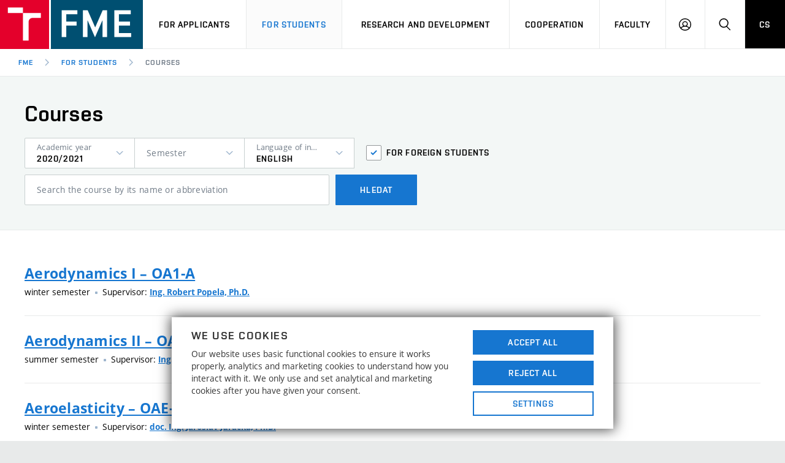

--- FILE ---
content_type: text/html; charset=UTF-8
request_url: https://www.fme.vutbr.cz/en/studenti/predmety?f%5Brok%5D=2020&f%5Bsemestr%5D=&f%5Bjmv%5D=en&f%5Bnzs%5D=1&f%5Bnazev%5D=&action=search&fmesso=OCSG8%2BBYVIMmCTWexd%2B4woSWYu1JUhp1GjhYDkw096WR97guLi%2F6EoZTKYXCO%2BZNQp5tGWx2pZKRqPUDjEJ%2BBtuev60OL1aDHjKAvy0AFgLS%2BxuWiFW%2Bpm%2BVinHP9Q4oS29Nl0k4239BtEXMFYC0B3TJaFrS0VbaySm6wPIy9ASFkOYuKefunDVknWAPItF6Kc9a01TIpmCCyAHTQzwkgVZkIghSIeZ%2FSgT8b9BHrP0lXhRf52r1s1Vubpvrh3Gs4RXKHRP3KiEnq%2BPonnEKPNG07UsTgQSS0ZADHr5DJl9KiiwwaaArWhriQa0alNUr3LQJEK2liM9u5hlAiDIk6A%3D%3D
body_size: 55270
content:
<!DOCTYPE html>
<html lang="en" class="no-js">
  <head>
<!-- Google Tag Manager -->
<script type="text/javascript" data-cookiecategory="none">
window.dataLayer=window.dataLayer||[];
function gtag() {dataLayer.push(arguments);}
gtag("consent", "default", {
  ad_storage: "denied",
  ad_user_data: "denied",
  ad_personalization: "denied",
  analytics_storage: "denied",
  functionality_storage: "denied",
  personalization_storage: "denied",
  security_storage: "denied",
});
</script>

<script type="text/javascript" data-cookiecategory="none">
function gtmLoad(){
  (function(w,d,s,l,i){w[l]=w[l]||[];w[l].push({'gtm.start':
  new Date().getTime(),event:'gtm.js'});var f=d.getElementsByTagName(s)[0],
  j=d.createElement(s),dl=l!='dataLayer'?'&l='+l:'';j.async=true;j.src=
  'https://www.googletagmanager.com/gtm.js?id='+i+dl;f.parentNode.insertBefore(j,f);
  })(window,document,'script','dataLayer','GTM-5PBVFQ');
}
</script>
<!-- End Google Tag Manager -->
<script type="text/plain" data-cookiecategory="necessary">
dataLayer.push({
  'code' : {
    'v' : '2.1'
  },
  'page' : {
    'currencyCode' : 'CZK',
    'locale' : 'en',
    'title' : 'Courses ▪ FME, BUT',
    'fullPath' : null
  },
  'session' : {
    'ip' : '3.138.156.110'
  }
});
</script>
    <meta charset="utf-8">
    <!--[if IE]><meta http-equiv="X-UA-Compatible" content="IE=edge,chrome=1"><![endif]-->
    
    <title>Courses ▪ FME, BUT</title>
    <meta name="author" content="FSI VUT v Brně">
    <meta name="keywords" content="Fakulta strojního inžeýrství, Vysoké učení technické v Brně, FSI, VUT v Brně, VUT, Brno University of Technology, BUT, Faculty of Mechanical Engineering, FME, fakulta, strojní fakulta, vysoká škola, vysokoškolské vzdělání, výzkum a vývoj, studium">
    <meta name="description" content="Vysoké učení technické v Brně je česká vysoká škola s více než stoletou tradicí. VUT v Brně se řadí ke třem procentům nejlepších světových univerzit a neustále posiluje svou pozici špičkové vědecko-výzkumné instituce. Na osmi fakultách a dvou vysokoškolských ústavech Vysokého učení technického v Brně můžete získat strukturované vysokoškolské vzdělání v oborech technických, ekonomických, přírodovědných a uměleckých.">
    <meta name="viewport" content="width=device-width, initial-scale=1.0, minimum-scale=1.0, maximum-scale=1.0, user-scalable=0">
    <link rel="stylesheet" href="/css/style.css?d" media="screen">
    <link rel="stylesheet" href="/css/fsi.css?s" media="screen">
    <link rel="stylesheet" href="/css/print.css" media="print">
    <link rel="apple-touch-icon" sizes="180x180" href="/img/favicon/apple-touch-icon.png?v=3">
    <link rel="icon" type="image/png" sizes="32x32" href="/img/favicon/favicon-32x32.png?v=3">
    <link rel="icon" type="image/png" sizes="16x16" href="/img/favicon/favicon-16x16.png?v=3">
    <link rel="manifest" href="/img/favicon/site.webmanifest?v=3">
    <link rel="mask-icon" href="/img/favicon/safari-pinned-tab.svg?v=3" color="#ffffff">
    <link rel="shortcut icon" href="/img/favicon/favicon.ico?v=3">
    <meta name="msapplication-TileColor" content="#ffffff">
    <meta name="msapplication-config" content="/img/favicon/browserconfig.xml?v=3">
    <meta name="theme-color" content="#ffffff">

    <script type="text/javascript" src="/js/cookies.js"></script>
    <script type="text/javascript">
      (function () {
        var className = document.documentElement.className;
        className = className.replace('no-js', 'js');
        if (window.Cookies.get('fontsLoaded') === 'true') {
          className += ' fonts-loaded';
        }
        document.documentElement.className = className;
      }());
    </script>
    <script type="text/javascript" src="/js/modernizr.min.js"></script>
    <script type="text/javascript" src="/js/basicLightbox.min.js"></script>
  </head>
<body>
<div class="mother">
<nav class="m-accessibility" id="m-accessibility" role="navigation">
<p class="vhide">Přístupnostní navigace</p>
<a title="Přejít k obsahu (Klávesová zkratka: Alt + 2)" accesskey="2" href="#main">Přejít k obsahu</a>
<span class="hide">|</span>
<a href="#m-main">Přejít k hlavnímu menu</a>
<span class="hide">|</span>
<a href="#f-search-trigger">Přejít k vyhledávání</a>
</nav>

<header class="header header--lg header--fsi-en" role="banner">
<h1 class="header__logo"><a href="/en/">
<span class="icon-svg icon-svg--symbol print-hide"><svg class="icon-svg__svg hide--m" xmlns:xlink="http://www.w3.org/1999/xlink"><use xlink:href="/img/bg/icons-svg.svg#icon-symbol" x="0" y="0" width="100%" height="100%"></use></svg><svg class="icon-svg__svg hide--t hide--d" xmlns:xlink="http://www.w3.org/1999/xlink"><use xlink:href="/img/bg/icons-svg.svg#icon-symbol-fsi" x="0" y="0" width="100%" height="100%"></use></svg></span>
<span class="icon-svg icon-svg--sign-fsi-en header__logo-sign print-hide"><svg class="icon-svg__svg" xmlns:xlink="http://www.w3.org/1999/xlink"><use xlink:href="/img/bg/icons-svg.svg#icon-sign-fsi-en" x="0" y="0" width="100%" height="100%"></use></svg></span>
<span class="header__logo-main" data-timeout="1500">
<span class="icon-svg icon-svg--logo-fsi-en--lg print-hide"><svg class="icon-svg__svg" xmlns:xlink="http://www.w3.org/1999/xlink"><use xlink:href="/img/bg/icons-svg.svg#icon-logo-fsi-en--lg" x="0" y="0" width="100%" height="100%"></use></svg></span>
<span class="icon-svg icon-svg--logo-fsi-en print-show"><svg class="icon-svg__svg" xmlns:xlink="http://www.w3.org/1999/xlink"><use xlink:href="/img/bg/icons-svg.svg#icon-logo-fsi-en" x="0" y="0" width="100%" height="100%"></use></svg></span>
</span>
<span class="vhide">FSI VUT v Brně</span>
</a></h1>
      
<nav id="m-main" class="m-main m-main--header m-main--header-lg header__menu" aria-label="Hlavní menu" role="navigation">
<a href="#" class="m-main__toggle">
<span class="icon-svg icon-svg--menu m-main__toggle-icon m-main__toggle-icon--open"><svg class="icon-svg__svg" xmlns:xlink="http://www.w3.org/1999/xlink"><use xlink:href="/img/bg/icons-svg.svg#icon-menu" x="0" y="0" width="100%" height="100%"></use></svg></span>
<span class="icon-svg icon-svg--close--sm m-main__toggle-icon m-main__toggle-icon--close"><svg class="icon-svg__svg" xmlns:xlink="http://www.w3.org/1999/xlink"><use xlink:href="/img/bg/icons-svg.svg#icon-close--sm" x="0" y="0" width="100%" height="100%"></use></svg></span>
<span class="m-main__toggle-label">Menu</span>
</a>
<ul class="m-main__list m-main__list--main">
<li class="m-main__item" data-toggle>
<a href="javascript:;" onclick=";" class="m-main__link">For applicants</a>
<a href="" class="m-main__toggle-sub js-toggle"><span class="icon-svg icon-svg--angle-d m-main__toggle-sub-icon"><svg class="icon-svg__svg" xmlns:xlink="http://www.w3.org/1999/xlink"><use xlink:href="/img/bg/icons-svg.svg#icon-angle-d" x="0" y="0" width="100%" height="100%"></use></svg></span>
<span class="vhide">Submenu</span>
</a>
<div class="m-main__submenu" data-toggleable>
<div class="m-sub">
<div class="m-sub__col">
<ul class="m-sub__list">
<li class="m-sub__item"><a href="/en/studuj/pojd" class="m-sub__link">Come to FME</a></li>
<li class="m-sub__item"><a href="/en/studuj/studia-en" class="m-sub__link">Degree Studies in English</a></li>
<li class="m-sub__item"><a href="/en/studuj/studia-cs" class="m-sub__link">Degree Studies in Czech</a></li>
<li class="m-sub__item"><a href="/en/studuj/kratkodobe" class="m-sub__link">Short-term Studies</a></li>
<li class="m-sub__item"><a href="/en/studuj/dvere" class="m-sub__link">Open Days</a></li>
</ul>
<p><a href="https://www.vut.cz/eprihlaska/en/zadani/vybrat-obor/fakulta/4" class="btn btn--sm fsi-wide"><span class="btn__text">E-application</span></a></p>
</div>
</div>
</div>
</li>
<li class="m-main__item" data-toggle>
<a href="javascript:;" onclick=";" class="m-main__link" aria-current="page">For students</a>
<a href="" class="m-main__toggle-sub js-toggle"><span class="icon-svg icon-svg--angle-d m-main__toggle-sub-icon"><svg class="icon-svg__svg" xmlns:xlink="http://www.w3.org/1999/xlink"><use xlink:href="/img/bg/icons-svg.svg#icon-angle-d" x="0" y="0" width="100%" height="100%"></use></svg></span>
<span class="vhide">Submenu</span>
</a>
<div class="m-main__submenu" data-toggleable>
<div class="m-sub">
<div class="m-sub__col">
<ul class="m-sub__list">
<li class="m-sub__item"><a href="/en/studenti/predmety" aria-current="page" class="m-sub__link">Courses</a></li>
<li class="m-sub__item"><a href="/en/studenti/programy" class="m-sub__link">Degree Programmes</a></li>
<li class="m-sub__item"><a href="/en/studenti/plan" class="m-sub__link">Schedule</a></li>
<li class="m-sub__item"><a href="/en/studenti/formulare" class="m-sub__link">Forms and Handbooks</a></li>
<li class="m-sub__item"><a href="https://www.vut.cz/en/students/study-regulations" target="_blank" class="m-sub__link"><span class="link-ext">Study Regulations</span></a></li>
<li class="m-sub__item"><a href="https://www.vut.cz/en/students/scholarships" target="_blank" class="m-sub__link"><span class="link-ext">Scholarships</span></a></li>
<li class="m-sub__item"><a href="https://www.vut.cz/en/but/employee-support/social-safety/students" target="_blank" class="m-sub__link"><span class="link-ext">Social safety</span></a></li>
<li class="m-sub__item"><a href="https://www.vut.cz/en/students/welcome-week" target="_blank" class="m-sub__link"><span class="link-ext">Welcome Week</span></a></li>
<li class="m-sub__item"><a href="/en/studenti/studijni-oddeleni" class="m-sub__link">Office for Studies</a></li>
</ul>
</div>
</div>
</div>
</li>
<li class="m-main__item" data-toggle>
<a href="javascript:;" onclick=";" class="m-main__link">Research and development</a>
<a href="" class="m-main__toggle-sub js-toggle"><span class="icon-svg icon-svg--angle-d m-main__toggle-sub-icon"><svg class="icon-svg__svg" xmlns:xlink="http://www.w3.org/1999/xlink"><use xlink:href="/img/bg/icons-svg.svg#icon-angle-d" x="0" y="0" width="100%" height="100%"></use></svg></span>
<span class="vhide">Submenu</span>
</a>
<div class="m-main__submenu" data-toggleable>
<div class="m-sub">
<div class="m-sub__col">
<ul class="m-sub__list">
<li class="m-sub__item"><a href="/en/veda/fsi" class="m-sub__link">Research and Development at Institutes</a></li>
<li class="m-sub__item"><a href="/en/veda/uspechy" class="m-sub__link">Research Achievements</a></li>
<li class="m-sub__item"><a href="/en/veda/centra/netme/oblasti" class="m-sub__link">Research Topics</a></li>
<li class="m-sub__item"><a href="/en/veda/centra" class="m-sub__link">Research Centres</a></li>
<li class="m-sub__item"><a href="/en/veda/podpora" class="m-sub__link">Project Support</a></li>
<li class="m-sub__item"><a href="/en/veda/projekty" class="m-sub__link">Projects</a></li>
<li class="m-sub__item"><a href="/en/veda/publikace" class="m-sub__link">Results</a></li>
<li class="m-sub__item"><a href="/en/veda/konference" class="m-sub__link">Conferences and Special Events</a></li>
<li class="m-sub__item"><a href="https://www.vut.cz/en/rad/hr-award" target="_blank" class="m-sub__link"><span class="link-ext">HRS4R / HR Award</span></a></li>
<li class="m-sub__item"><a href="https://www.vut.cz/en/rad/openscience" target="_blank" class="m-sub__link"><span class="link-ext">Open Science</span></a></li>
</ul>
</div>
</div>
</div>
</li>
<li class="m-main__item" data-toggle>
<a href="javascript:;" onclick=";" class="m-main__link">Cooperation</a>
<a href="" class="m-main__toggle-sub js-toggle"><span class="icon-svg icon-svg--angle-d m-main__toggle-sub-icon"><svg class="icon-svg__svg" xmlns:xlink="http://www.w3.org/1999/xlink"><use xlink:href="/img/bg/icons-svg.svg#icon-angle-d" x="0" y="0" width="100%" height="100%"></use></svg></span>
<span class="vhide">Submenu</span>
</a>
<div class="m-main__submenu" data-toggleable>
<div class="m-sub">
<div class="m-sub__col">
<ul class="m-sub__list">
<li class="m-sub__item"><a href="/en/spoluprace/firmy" class="m-sub__link">Industry Cooperation</a></li>
<li class="m-sub__item"><a href="/en/spoluprace/partnerstvi" class="m-sub__link">Partnership in R&D </a></li>
<li class="m-sub__item"><a href="/en/spoluprace/partneri" class="m-sub__link">Partners</a></li>
<li class="m-sub__item"><a href="/en/spoluprace/sluzby" class="m-sub__link">Faculty Services</a></li>
</ul>
</div>
</div>
</div>
</li>
<li class="m-main__item" data-toggle>
<a href="javascript:;" onclick=";" class="m-main__link">Faculty</a>
<a href="" class="m-main__toggle-sub js-toggle"><span class="icon-svg icon-svg--angle-d m-main__toggle-sub-icon"><svg class="icon-svg__svg" xmlns:xlink="http://www.w3.org/1999/xlink"><use xlink:href="/img/bg/icons-svg.svg#icon-angle-d" x="0" y="0" width="100%" height="100%"></use></svg></span>
<span class="vhide">Submenu</span>
</a>
<div class="m-main__submenu" data-toggleable>
<div class="m-sub">
<div class="m-sub__col">
<ul class="m-sub__list">
<li class="m-sub__item"><a href="/en/fakulta/aktuality" class="m-sub__link">News</a></li>
<li class="m-sub__item"><a href="/en/fakulta/kalendar" class="m-sub__link">Upcoming Events</a></li>
<li class="m-sub__item"><a href="/en/fakulta/oceneni" class="m-sub__link">Awards and Achievements</a></li>
<li class="m-sub__item"><a href="/en/fakulta/struktura" class="m-sub__link">Organizational Structure</a></li>
<li class="m-sub__item"><a href="/en/fakulta/struktura/dekanat" class="m-sub__link">Dean's Office</a></li>
<li class="m-sub__item"><a href="/en/fakulta/tabule" class="m-sub__link">Official Notice Board</a></li>
<li class="m-sub__item"><a href="/data/pdf/strategie-v-kostce.en.pdf" class="m-sub__link">Strategy</a></li>
<li class="m-sub__item"><a href="https://www.vut.cz/en/but/employee-support/social-safety" target="_blank" class="m-sub__link"><span class="link-ext">Social safety</span></a></li>
<li class="m-sub__item"><a href="/en/fakulta/prilezitosti" class="m-sub__link">Equal Opportunities</a></li>
<li class="m-sub__item"><a href="/en/fakulta/planek" class="m-sub__link">Buildings Maps</a></li>
<li class="m-sub__item"><a href="/en/fakulta/media" class="m-sub__link">Media</a></li>
<li class="m-sub__item"><a href="/en/fakulta/kontakty" class="m-sub__link">Contacts</a></li>
</ul>
</div>
<div class="m-sub__col m-sub__col--sub"><div class="m-highlights"><h2 class="m-highlights__title m-highlights__title--upper">Institutes and Research Centres</h2><ul class="m-highlights__list m-highlights__list--compact"><li class="m-highlights__item"><a href="/en/fakulta/struktura/pracoviste/um" class="m-highlights__link">Institute of Mathematics</a><li class="m-highlights__item"><a href="/en/fakulta/struktura/pracoviste/ufi" class="m-highlights__link">Institute of Physical Engineering</a><li class="m-highlights__item"><a href="/en/fakulta/struktura/pracoviste/umtmb" class="m-highlights__link">Institute of Solid Mechanics, Mechatronics and Biomechanics</a><li class="m-highlights__item"><a href="/en/fakulta/struktura/pracoviste/umvi" class="m-highlights__link">Institute of Materials Science and Engineering</a><li class="m-highlights__item"><a href="/en/fakulta/struktura/pracoviste/uk" class="m-highlights__link">Institute of Machine and Industrial Design</a><li class="m-highlights__item"><a href="/en/fakulta/struktura/pracoviste/eu" class="m-highlights__link">Energy Institute</a><li class="m-highlights__item"><a href="/en/fakulta/struktura/pracoviste/ust" class="m-highlights__link">Institute of Manufacturing Technology</a><li class="m-highlights__item"><a href="/en/fakulta/struktura/pracoviste/uvssr" class="m-highlights__link">Institute of Production Machines, Systems and Robotics</a><li class="m-highlights__item"><a href="/en/fakulta/struktura/pracoviste/upi" class="m-highlights__link">Institute of Process Engineering</a><li class="m-highlights__item"><a href="/en/fakulta/struktura/pracoviste/uadi" class="m-highlights__link">Institute of Automotive Engineering</a><li class="m-highlights__item"><a href="/en/fakulta/struktura/pracoviste/lu" class="m-highlights__link">Institute of Aerospace Engineering</a><li class="m-highlights__item"><a href="/en/fakulta/struktura/pracoviste/uai" class="m-highlights__link">Institute of Automation and Computer Science</a><li class="m-highlights__item"><a href="/en/fakulta/struktura/pracoviste/uj" class="m-highlights__link">Institute of Foreign Languages</a><li class="m-highlights__item"><a href="/en/fakulta/struktura/pracoviste/lptp" class="m-highlights__link">Heat Transfer and Fluid Flow Laboratory</a><li class="m-highlights__item"><a href="/en/fakulta/struktura/pracoviste/netme centre" class="m-highlights__link">Centre of New Technologies for Mechanical Engineering</a></ul></div></div></div>
</div>
</li>
<li class="m-main__item hide--d">
<a href="/studenti/predmety?f%5Brok%5D=2020&f%5Bsemestr%5D=&f%5Bjmv%5D=en&f%5Bnzs%5D=1&f%5Bnazev%5D=&action=search&fmesso=OCSG8%2BBYVIMmCTWexd%2B4woSWYu1JUhp1GjhYDkw096WR97guLi%2F6EoZTKYXCO%2BZNQp5tGWx2pZKRqPUDjEJ%2BBtuev60OL1aDHjKAvy0AFgLS%2BxuWiFW%2Bpm%2BVinHP9Q4oS29Nl0k4239BtEXMFYC0B3TJaFrS0VbaySm6wPIy9ASFkOYuKefunDVknWAPItF6Kc9a01TIpmCCyAHTQzwkgVZkIghSIeZ%2FSgT8b9BHrP0lXhRf52r1s1Vubpvrh3Gs4RXKHRP3KiEnq%2BPonnEKPNG07UsTgQSS0ZADHr5DJl9KiiwwaaArWhriQa0alNUr3LQJEK2liM9u5hlAiDIk6A%3D%3D" class="m-main__link m-main__link--lang">CS</a>
</li>
</ul>

<ul class="m-main__list m-main__list--side">
<li class="m-main__item">
<a href="javascript:;" class="m-main__link m-main__link--icon js-user-menu">
<span class="icon-svg icon-svg--user m-main__icon"><svg class="icon-svg__svg" xmlns:xlink="http://www.w3.org/1999/xlink"><use xlink:href="/img/bg/icons-svg.svg#icon-user" x="0" y="0" width="100%" height="100%"></use></svg></span>
<span class="vhide">Login</span></a>
<div class="m-main__submenu m-main__submenu--m"><div class="m-sub"><div class="m-sub__col">
<ul class="m-sub__list">
                      
<li class="m-sub__item"><a href="/en/login" class="m-sub__link ">
Log in</a>
</li>
<li class="m-sub__item"><a href="//is.fme.vutbr.cz/login.html" target="_blank" class="m-sub__link"><span class="link-ext">Herodis</span></a></li>
<li class="m-sub__item"><a href="//grantomat.fme.vutbr.cz/en" target="_blank" class="m-sub__link"><span class="link-ext">Grantomat</span></a></li>
</ul>
<ul class="m-sub__list">
<hr class="m-sub__delimiter">
<li class="m-sub__item"><a href="https://mail.fme.vutbr.cz" target="_blank" class="m-sub__link"><span class="link-ext">Mail Employees</span></a></li>
</ul>
<ul class="m-sub__list">
<hr class="m-sub__delimiter">
<li class="m-sub__item"><a href="https://www.vut.cz/en/intra/" target="_blank" class="m-sub__link"><span class="link-ext">Intraportal BUT</span></a></li>
<li class="m-sub__item"><a href="https://www.vut.cz/teacher2/en" target="_blank" class="m-sub__link"><span class="link-ext">Teacher</span></a></li>
<li class="m-sub__item"><a href="https://www.vut.cz/studis/student.phtml?lang=1" target="_blank" class="m-sub__link"><span class="link-ext">Studis</span></a></li>
<li class="m-sub__item"><a href="https://pcest.vutbr.cz/" target="_blank" class="m-sub__link"><span class="link-ext">Business Trips</span></a></li>
</ul>
</div></div></div>
</li>
<li class="m-main__item">
<a href="#f-search" class="m-main__link m-main__link--icon js-toggle" id="f-search-trigger">
<span class="icon-svg icon-svg--search m-main__icon"><svg class="icon-svg__svg" xmlns:xlink="http://www.w3.org/1999/xlink"><use xlink:href="/img/bg/icons-svg.svg#icon-search" x="0" y="0" width="100%" height="100%"></use></svg></span>
<span class="vhide">Search</span>
</a>
</li>
<li class="m-main__item hide--m hide--t"><a href="/studenti/predmety?f%5Brok%5D=2020&f%5Bsemestr%5D=&f%5Bjmv%5D=en&f%5Bnzs%5D=1&f%5Bnazev%5D=&action=search&fmesso=OCSG8%2BBYVIMmCTWexd%2B4woSWYu1JUhp1GjhYDkw096WR97guLi%2F6EoZTKYXCO%2BZNQp5tGWx2pZKRqPUDjEJ%2BBtuev60OL1aDHjKAvy0AFgLS%2BxuWiFW%2Bpm%2BVinHP9Q4oS29Nl0k4239BtEXMFYC0B3TJaFrS0VbaySm6wPIy9ASFkOYuKefunDVknWAPItF6Kc9a01TIpmCCyAHTQzwkgVZkIghSIeZ%2FSgT8b9BHrP0lXhRf52r1s1Vubpvrh3Gs4RXKHRP3KiEnq%2BPonnEKPNG07UsTgQSS0ZADHr5DJl9KiiwwaaArWhriQa0alNUr3LQJEK2liM9u5hlAiDIk6A%3D%3D" class="m-main__link m-main__link--lang">CS</a></li>
</ul>
</nav>

<div class="header__search">
<form action="/en/hledat" id="f-search" class="f-search f-search--lg" role="search"><p class="inp inp--group inp--group--m mb0">
  <label for="f-search__search" class="vhide">Vyhledávání</label>
  <span class="inp__fix inp__fix--btn-icon">
    <input type="text" class="inp__text inp__text--lg inp__text--flat" id="f-search__search" name="co" placeholder="Search" data-focus>
    <button class="btn btn--lg btn--icon-only btn--blank inp__btn-icon" type="submit">
      <span class="btn__text">
        <span class="vhide">Vyhledat</span>
        <span class="icon-svg icon-svg--search btn__icon"><svg class="icon-svg__svg" xmlns:xlink="http://www.w3.org/1999/xlink"><use xlink:href="/img/bg/icons-svg.svg#icon-search" x="0" y="0" width="100%" height="100%"></use></svg></span>
      </span>
    </button>
  </span>
  <span class="inp__btn">
    <a href="#f-search" class="btn btn--lg btn--secondary btn--icon-only js-toggle">
      <span class="btn__text">
        <span class="vhide">Zavřít</span>
        <span class="icon-svg icon-svg--close btn__icon"><svg class="icon-svg__svg" xmlns:xlink="http://www.w3.org/1999/xlink"><use xlink:href="/img/bg/icons-svg.svg#icon-close" x="0" y="0" width="100%" height="100%"></use></svg></span>
      </span>
    </a>
  </span>
</p></form>
</div>

<nav id="m-breadcrumb" class="m-breadcrumb header__breadcrumb" aria-label="Drobečková navigace" role="navigation">
<a href="#" class="m-breadcrumb__nav m-breadcrumb__nav--prev">
<span class="icon-svg icon-svg--angle-l m-breadcrumb__nav-icon"><svg class="icon-svg__svg" xmlns:xlink="http://www.w3.org/1999/xlink"><use xlink:href="/img/bg/icons-svg.svg#icon-angle-l" x="0" y="0" width="100%" height="100%"></use></svg></span>
</a>

<div class="m-breadcrumb__wrap">
<ol class="m-breadcrumb__list">
<li class="m-breadcrumb__item">
<a href="/en/" class="m-breadcrumb__link">FME</a>
</li>
<li class="m-breadcrumb__item">
              
<span class="icon-svg icon-svg--angle-r m-breadcrumb__separator"><svg class="icon-svg__svg" xmlns:xlink="http://www.w3.org/1999/xlink"><use xlink:href="/img/bg/icons-svg.svg#icon-angle-r" x="0" y="0" width="100%" height="100%"></use></svg></span>
<a href="/en/studenti/" class="m-breadcrumb__link">For Students</a>
</li>
<li class="m-breadcrumb__item">
              
<span class="icon-svg icon-svg--angle-r m-breadcrumb__separator"><svg class="icon-svg__svg" xmlns:xlink="http://www.w3.org/1999/xlink"><use xlink:href="/img/bg/icons-svg.svg#icon-angle-r" x="0" y="0" width="100%" height="100%"></use></svg></span>
<a aria-current="page" class="m-breadcrumb__link">Courses</a>
</li>
</ol>
</div>

<a href="#" class="m-breadcrumb__nav m-breadcrumb__nav--next"><span class="icon-svg icon-svg--angle-r m-breadcrumb__nav-icon"><svg class="icon-svg__svg" xmlns:xlink="http://www.w3.org/1999/xlink"><use xlink:href="/img/bg/icons-svg.svg#icon-angle-r" x="0" y="0" width="100%" height="100%"></use></svg></span></a>
</nav>
</header>

<main id="main" class="main" role="main">
<div id="main-top" class="hide--t hide--d"></div>
<div class="b-intro border-b holder holder--lg">
<h1>Courses</h1>
<form action="/en/studenti/predmety" method="get" class="f-subjects" id="f1">
<div class="f-subjects__filter f-subjects__filter--full">
<p class="inp inp--multiple">
<span class="inp__fix minw180">
<label for="rok" class="inp__label inp__label--inside">Academic year</label>
<select id="rok" name="f[rok]" class="select js-select">
<option selected disabled placeholder></option>
<option value="2026">2026/2027</option>
<option value="2025">2025/2026</option>
<option value="2024">2024/2025</option>
<option value="2023">2023/2024</option>
<option value="2022">2022/2023</option>
<option value="2021">2021/2022</option>
<option value="2020" selected>2020/2021</option>
<option value="2019">2019/2020</option>
<option value="2018">2018/2019</option>
<option value="2017">2017/2018</option>
<option value="2016">2016/2017</option>
<option value="2015">2015/2016</option>
<option value="2014">2014/2015</option>
<option value="2013">2013/2014</option>
<option value="2012">2012/2013</option>
<option value="2011">2011/2012</option>
<option value="2010">2010/2011</option>
<option value="2009">2009/2010</option>
<option value="2008">2008/2009</option>
<option value="2007">2007/2008</option>
<option value="2006">2006/2007</option>
<option value="2005">2005/2006</option>
<option value="2004">2004/2005</option>
<option value="2003">2003/2004</option>
<option value="2002">2002/2003</option>
<option value="2001">2001/2002</option>
<option value="2000">2000/2001</option>
<option value="1999">1999/2000</option>
<option value="1998">1998/1999</option>
<option value="1997">1997/1998</option>
<option value="1996">1996/1997</option>
<option value="1995">1995/1996</option>
<option value="1994">1994/1995</option>
</select>
</span>
<span class="inp__fix minw180">
<label for="semestr" class="inp__label inp__label--inside">Semester</label>
<select id="semestr" name="f[semestr]" class="select js-select">
<option selected disabled placeholder></option>
<option value="">All</option>
<option value="1">Summer</option>
<option value="2">Winter</option>
<option value="3">All-year</option>
</select>
</span>
<span class="inp__fix minw180">
<label for="jmv" class="inp__label inp__label--inside">Language of instruction</label>
<select id="jmv" name="f[jmv]" class="select js-select">
<option selected disabled placeholder></option>
<option value="">All</option>
<option value="cs">Czech</option>
<option value="en" selected>English</option>
</select>
</span>
<span class="inp__fix">
<label class="checkbox">
          
<input type="checkbox" name="f[nzs]" value="1" class="checkbox__control" checked />
<span class="checkbox__label">For foreign students<span class="icon-svg icon-svg--check checkbox__icon">
<svg class="icon-svg__svg" xmlns:xlink="http://www.w3.org/1999/xlink"><use xlink:href="/img/bg/icons-svg.svg#icon-check" x="0" y="0" width="100%" height="100%"></use></svg>
</span>
</span>
</label>
</span>
</p>
</div>
<div class="f-subjects__search">
<p class="inp inp--group-spaced mb0">
<span class="inp__fix">
<label for="nazev" class="inp__label inp__label--inside">Search the course by its name or abbreviation</label>
<input class="inp__text" name="f[nazev]" id="nazev" id="f-subjects__search" placeholder="Hledat předmět podle názvu nebo zkratky" type="text" data-cip-id="f-subjects__search" value=""/>
</span>
<span class="inp__btn">
<button class="btn btn--secondary btn--block--m" type="submit"><span class="btn__text">Hledat</span></button>
</span>
</p>
</div>
<input id="f1_action" name="action" value="search" type="hidden" />
</form>
</div>
<div class="c-subjects holder holder--lg"><ul class="c-subjects__list">
<li class="c-subjects__item">
  <div class="b-subject">
    <h2 class="b-subject__title font-primary h3"><a href="/en/studenti/predmety/230014" class="b-subject__link">Aerodynamics I – OA1-A</a></h2>
    <p class="b-subject__annot">
        <span class="b-subject__annot-item">winter semester</span>
        <span class="b-subject__annot-item">Supervisor: <a href="https://www.vut.cz/en/people/2529" class="font-bold" target="_blank">Ing. Robert Popela, Ph.D.</a></span>
    </p>
   </div>
</li>
<li class="c-subjects__item">
  <div class="b-subject">
    <h2 class="b-subject__title font-primary h3"><a href="/en/studenti/predmety/230016" class="b-subject__link">Aerodynamics II – OA2-A</a></h2>
    <p class="b-subject__annot">
        <span class="b-subject__annot-item">summer semester</span>
        <span class="b-subject__annot-item">Supervisor: <a href="https://www.vut.cz/en/people/2529" class="font-bold" target="_blank">Ing. Robert Popela, Ph.D.</a></span>
    </p>
   </div>
</li>
<li class="c-subjects__item">
  <div class="b-subject">
    <h2 class="b-subject__title font-primary h3"><a href="/en/studenti/predmety/230010" class="b-subject__link">Aeroelasticity – OAE-A</a></h2>
    <p class="b-subject__annot">
        <span class="b-subject__annot-item">winter semester</span>
        <span class="b-subject__annot-item">Supervisor: <a href="https://www.vut.cz/en/people/2356" class="font-bold" target="_blank">doc. Ing. Jaroslav Juračka, Ph.D.</a></span>
    </p>
   </div>
</li>
<li class="c-subjects__item">
  <div class="b-subject">
    <h2 class="b-subject__title font-primary h3"><a href="/en/studenti/predmety/230152" class="b-subject__link">Energy Harvesting – RAE-A</a></h2>
    <p class="b-subject__annot">
        <span class="b-subject__annot-item">winter semester</span>
        <span class="b-subject__annot-item">Supervisor: <a href="https://www.vut.cz/en/people/11599" class="font-bold" target="_blank">prof. Ing. Zdeněk Hadaš, Ph.D.</a></span>
    </p>
   </div>
</li>
<li class="c-subjects__item">
  <div class="b-subject">
    <h2 class="b-subject__title font-primary h3"><a href="/en/studenti/predmety/229851" class="b-subject__link">Application of CAD/CAM in Technology – HC1-A</a></h2>
    <p class="b-subject__annot">
        <span class="b-subject__annot-item">winter semester</span>
        <span class="b-subject__annot-item">Supervisor: <a href="https://www.vut.cz/en/people/16105" class="font-bold" target="_blank">Ing. Aleš Polzer, Ph.D.</a></span>
    </p>
   </div>
</li>
<li class="c-subjects__item">
  <div class="b-subject">
    <h2 class="b-subject__title font-primary h3"><a href="/en/studenti/predmety/233547" class="b-subject__link">Applied Thermodynamics – IAT-A</a></h2>
    <p class="b-subject__annot">
        <span class="b-subject__annot-item">winter semester</span>
        <span class="b-subject__annot-item">Supervisor: <a href="https://www.vut.cz/en/people/2069" class="font-bold" target="_blank">prof. Ing. Josef Štětina, Ph.D.</a></span>
    </p>
   </div>
</li>
<li class="c-subjects__item">
  <div class="b-subject">
    <h2 class="b-subject__title font-primary h3"><a href="/en/studenti/predmety/230509" class="b-subject__link">Workshop - Experimental Design – YED-A</a></h2>
    <p class="b-subject__annot">
        <span class="b-subject__annot-item">summer semester</span>
        <span class="b-subject__annot-item">Supervisor: <a href="https://www.vut.cz/en/people/2029" class="font-bold" target="_blank">doc. akad. soch. Ladislav Křenek, ArtD.</a></span>
    </p>
   </div>
</li>
<li class="c-subjects__item">
  <div class="b-subject">
    <h2 class="b-subject__title font-primary h3"><a href="/en/studenti/predmety/230500" class="b-subject__link">Workshop - Industrial Design IV – YA4-A</a></h2>
    <p class="b-subject__annot">
        <span class="b-subject__annot-item">summer semester</span>
        <span class="b-subject__annot-item">Supervisor: <a href="https://www.vut.cz/en/people/2029" class="font-bold" target="_blank">doc. akad. soch. Ladislav Křenek, ArtD.</a></span>
    </p>
   </div>
</li>
<li class="c-subjects__item">
  <div class="b-subject">
    <h2 class="b-subject__title font-primary h3"><a href="/en/studenti/predmety/234176" class="b-subject__link">Automation – 6AA-A</a></h2>
    <p class="b-subject__annot">
        <span class="b-subject__annot-item">summer semester</span>
        <span class="b-subject__annot-item">Supervisor: <a href="https://www.vut.cz/en/people/1421" class="font-bold" target="_blank">prof. RNDr. Ing. Miloš Šeda, Ph.D.</a></span>
    </p>
   </div>
</li>
<li class="c-subjects__item">
  <div class="b-subject">
    <h2 class="b-subject__title font-primary h3"><a href="/en/studenti/predmety/229748" class="b-subject__link">Bachelor Project (B-PRP) – FDL-A</a></h2>
    <p class="b-subject__annot">
        <span class="b-subject__annot-item">summer semester</span>
        <span class="b-subject__annot-item">Supervisor: <a href="https://www.vut.cz/en/people/148076" class="font-bold" target="_blank">JUDr. Jaromír Hammer</a></span>
    </p>
   </div>
</li>
<li class="c-subjects__item">
  <div class="b-subject">
    <h2 class="b-subject__title font-primary h3"><a href="/en/studenti/predmety/230157" class="b-subject__link">Biomechanics III – RBM-A</a></h2>
    <p class="b-subject__annot">
        <span class="b-subject__annot-item">summer semester</span>
        <span class="b-subject__annot-item">Supervisor: <a href="https://www.vut.cz/en/people/1594" class="font-bold" target="_blank">prof. Ing. Jiří Burša, Ph.D.</a></span>
    </p>
   </div>
</li>
<li class="c-subjects__item">
  <div class="b-subject">
    <h2 class="b-subject__title font-primary h3"><a href="/en/studenti/predmety/230694" class="b-subject__link">CAD - Basic – 3CD-A</a></h2>
    <p class="b-subject__annot">
        <span class="b-subject__annot-item">winter semester</span>
        <span class="b-subject__annot-item">Supervisor: <a href="https://www.vut.cz/en/people/20388" class="font-bold" target="_blank">doc. Ing. Petr Svoboda, Ph.D.</a></span>
    </p>
   </div>
</li>
<li class="c-subjects__item">
  <div class="b-subject">
    <h2 class="b-subject__title font-primary h3"><a href="/en/studenti/predmety/230661" class="b-subject__link">Czech Language - Conversation 1 – 1CK</a></h2>
    <p class="b-subject__annot">
        <span class="b-subject__annot-item">winter semester</span>
        <span class="b-subject__annot-item">Supervisor: <a href="https://www.vut.cz/en/people/27002" class="font-bold" target="_blank">Mgr. Dita Gálová, Ph.D.</a></span>
    </p>
   </div>
</li>
<li class="c-subjects__item">
  <div class="b-subject">
    <h2 class="b-subject__title font-primary h3"><a href="/en/studenti/predmety/230678" class="b-subject__link">Czech Language - Conversation 2 – 2CK</a></h2>
    <p class="b-subject__annot">
        <span class="b-subject__annot-item">summer semester</span>
        <span class="b-subject__annot-item">Supervisor: <a href="https://www.vut.cz/en/people/27002" class="font-bold" target="_blank">Mgr. Dita Gálová, Ph.D.</a></span>
    </p>
   </div>
</li>
<li class="c-subjects__item">
  <div class="b-subject">
    <h2 class="b-subject__title font-primary h3"><a href="/en/studenti/predmety/230660" class="b-subject__link">Czech Language 1 – 1CJ</a></h2>
    <p class="b-subject__annot">
        <span class="b-subject__annot-item">winter semester</span>
        <span class="b-subject__annot-item">Supervisor: <a href="https://www.vut.cz/en/people/27002" class="font-bold" target="_blank">Mgr. Dita Gálová, Ph.D.</a></span>
    </p>
   </div>
</li>
</ul><p>Showed <b>1&ndash;15</b> from 113 courses.</p><nav class="pagination" aria-label="Stránkování"><ul class="pagination__list">
<li class="pagination__item"><a aria-current="page" class="pagination__link">1</a></li>
<li class="pagination__item"><a class="pagination__link" href="/en/studenti/predmety?f%5Brok%5D=2020&f%5Bsemestr%5D=&f%5Bjmv%5D=en&f%5Bnzs%5D=1&f%5Bnazev%5D=&action=search&fmesso=OCSG8%2BBYVIMmCTWexd%2B4woSWYu1JUhp1GjhYDkw096WR97guLi%2F6EoZTKYXCO%2BZNQp5tGWx2pZKRqPUDjEJ%2BBtuev60OL1aDHjKAvy0AFgLS%2BxuWiFW%2Bpm%2BVinHP9Q4oS29Nl0k4239BtEXMFYC0B3TJaFrS0VbaySm6wPIy9ASFkOYuKefunDVknWAPItF6Kc9a01TIpmCCyAHTQzwkgVZkIghSIeZ%2FSgT8b9BHrP0lXhRf52r1s1Vubpvrh3Gs4RXKHRP3KiEnq%2BPonnEKPNG07UsTgQSS0ZADHr5DJl9KiiwwaaArWhriQa0alNUr3LQJEK2liM9u5hlAiDIk6A%3D%3D&pgn=2">2</a></li>
<li class="pagination__item"><a class="pagination__link" href="/en/studenti/predmety?f%5Brok%5D=2020&f%5Bsemestr%5D=&f%5Bjmv%5D=en&f%5Bnzs%5D=1&f%5Bnazev%5D=&action=search&fmesso=OCSG8%2BBYVIMmCTWexd%2B4woSWYu1JUhp1GjhYDkw096WR97guLi%2F6EoZTKYXCO%2BZNQp5tGWx2pZKRqPUDjEJ%2BBtuev60OL1aDHjKAvy0AFgLS%2BxuWiFW%2Bpm%2BVinHP9Q4oS29Nl0k4239BtEXMFYC0B3TJaFrS0VbaySm6wPIy9ASFkOYuKefunDVknWAPItF6Kc9a01TIpmCCyAHTQzwkgVZkIghSIeZ%2FSgT8b9BHrP0lXhRf52r1s1Vubpvrh3Gs4RXKHRP3KiEnq%2BPonnEKPNG07UsTgQSS0ZADHr5DJl9KiiwwaaArWhriQa0alNUr3LQJEK2liM9u5hlAiDIk6A%3D%3D&pgn=3">3</a></li>
<li class="pagination__item"><a class="pagination__link">&hellip;</a></li>
<li class="pagination__item"><a class="pagination__link" href="/en/studenti/predmety?f%5Brok%5D=2020&f%5Bsemestr%5D=&f%5Bjmv%5D=en&f%5Bnzs%5D=1&f%5Bnazev%5D=&action=search&fmesso=OCSG8%2BBYVIMmCTWexd%2B4woSWYu1JUhp1GjhYDkw096WR97guLi%2F6EoZTKYXCO%2BZNQp5tGWx2pZKRqPUDjEJ%2BBtuev60OL1aDHjKAvy0AFgLS%2BxuWiFW%2Bpm%2BVinHP9Q4oS29Nl0k4239BtEXMFYC0B3TJaFrS0VbaySm6wPIy9ASFkOYuKefunDVknWAPItF6Kc9a01TIpmCCyAHTQzwkgVZkIghSIeZ%2FSgT8b9BHrP0lXhRf52r1s1Vubpvrh3Gs4RXKHRP3KiEnq%2BPonnEKPNG07UsTgQSS0ZADHr5DJl9KiiwwaaArWhriQa0alNUr3LQJEK2liM9u5hlAiDIk6A%3D%3D&pgn=8">8</a></li>
<li class="pagination__item"><a class="btn btn--secondary btn--wide btn--icon-only--m" href="/en/studenti/predmety?f%5Brok%5D=2020&f%5Bsemestr%5D=&f%5Bjmv%5D=en&f%5Bnzs%5D=1&f%5Bnazev%5D=&action=search&fmesso=OCSG8%2BBYVIMmCTWexd%2B4woSWYu1JUhp1GjhYDkw096WR97guLi%2F6EoZTKYXCO%2BZNQp5tGWx2pZKRqPUDjEJ%2BBtuev60OL1aDHjKAvy0AFgLS%2BxuWiFW%2Bpm%2BVinHP9Q4oS29Nl0k4239BtEXMFYC0B3TJaFrS0VbaySm6wPIy9ASFkOYuKefunDVknWAPItF6Kc9a01TIpmCCyAHTQzwkgVZkIghSIeZ%2FSgT8b9BHrP0lXhRf52r1s1Vubpvrh3Gs4RXKHRP3KiEnq%2BPonnEKPNG07UsTgQSS0ZADHr5DJl9KiiwwaaArWhriQa0alNUr3LQJEK2liM9u5hlAiDIk6A%3D%3D&pgn=2">
  <span class="btn__text">
    <span class="hide--m hide--t">Next</span>
    <span class="icon-svg icon-svg--angle-r btn__icon hide--d"><svg class="icon-svg__svg" xmlns:xlink="http://www.w3.org/1999/xlink"><use xlink:href="/img/bg/icons-svg.svg#icon-angle-r" x="0" y="0" width="100%" height="100%"></use></svg></span>      
  </span>
</a></li>
</ul>
</nav>
</div>
</main>
<footer class="footer" role="contentinfo">
<div>
<div class="footer__group pt0--m pb0--m pt40--t pt55 pb40 holder holder--lg"><div class="grid">
<div class="grid__cell size--t-4-12 size--2-10 mb40--t" data-toggle>
<h2 class="footer__title js-toggle">For applicants
<span class="icon-svg icon-svg--angle-d footer__title-icon"><svg class="icon-svg__svg" xmlns:xlink="http://www.w3.org/1999/xlink"><use xlink:href="/img/bg/icons-svg.svg#icon-angle-d" x="0" y="0" width="100%" height="100%"></use></svg></span>
</h2>
<div class="footer__more" data-toggleable><ul class="footer__list">
<li class="footer__item"><a href="/en/studuj/pojd" class="footer__link">Come to FME</a></li>
<li class="footer__item"><a href="/en/studuj/studia-en" class="footer__link">Degree Studies in English</a></li>
<li class="footer__item"><a href="/en/studuj/studia-cs" class="footer__link">Degree Studies in Czech</a></li>
<li class="footer__item"><a href="/en/studuj/kratkodobe" class="footer__link">Short-term Studies</a></li>
<li class="footer__item"><a href="/en/studuj/dvere" class="footer__link">Open Days</a></li>
</ul></div>
</div>
<div class="grid__cell size--t-4-12 size--2-10 mb40--t" data-toggle>
<h2 class="footer__title js-toggle">For students
<span class="icon-svg icon-svg--angle-d footer__title-icon"><svg class="icon-svg__svg" xmlns:xlink="http://www.w3.org/1999/xlink"><use xlink:href="/img/bg/icons-svg.svg#icon-angle-d" x="0" y="0" width="100%" height="100%"></use></svg></span>
</h2>
<div class="footer__more" data-toggleable><ul class="footer__list">
<li class="footer__item"><a href="/en/studenti/predmety" aria-current="page" class="footer__link">Courses</a></li>
<li class="footer__item"><a href="/en/studenti/programy" class="footer__link">Degree Programmes</a></li>
<li class="footer__item"><a href="/en/studenti/plan" class="footer__link">Schedule</a></li>
<li class="footer__item"><a href="/en/studenti/formulare" class="footer__link">Forms and Handbooks</a></li>
<li class="footer__item"><a href="https://www.vut.cz/en/students/study-regulations" target="_blank" class="footer__link"><span class="link-ext">Study Regulations</span></a></li>
<li class="footer__item"><a href="https://www.vut.cz/en/students/scholarships" target="_blank" class="footer__link"><span class="link-ext">Scholarships</span></a></li>
<li class="footer__item"><a href="https://www.vut.cz/en/but/employee-support/social-safety/students" target="_blank" class="footer__link"><span class="link-ext">Social safety</span></a></li>
<li class="footer__item"><a href="https://www.vut.cz/en/students/welcome-week" target="_blank" class="footer__link"><span class="link-ext">Welcome Week</span></a></li>
<li class="footer__item"><a href="/en/studenti/studijni-oddeleni" class="footer__link">Office for Studies</a></li>
</ul></div>
</div>
<div class="grid__cell size--t-4-12 size--2-10 mb40--t" data-toggle>
<h2 class="footer__title js-toggle">Research and development
<span class="icon-svg icon-svg--angle-d footer__title-icon"><svg class="icon-svg__svg" xmlns:xlink="http://www.w3.org/1999/xlink"><use xlink:href="/img/bg/icons-svg.svg#icon-angle-d" x="0" y="0" width="100%" height="100%"></use></svg></span>
</h2>
<div class="footer__more" data-toggleable><ul class="footer__list">
<li class="footer__item"><a href="/en/veda/fsi" class="footer__link">Research and Development at Institutes</a></li>
<li class="footer__item"><a href="/en/veda/uspechy" class="footer__link">Research Achievements</a></li>
<li class="footer__item"><a href="/en/veda/centra/netme/oblasti" class="footer__link">Research Topics</a></li>
<li class="footer__item"><a href="/en/veda/centra" class="footer__link">Research Centres</a></li>
<li class="footer__item"><a href="/en/veda/podpora" class="footer__link">Project Support</a></li>
<li class="footer__item"><a href="/en/veda/projekty" class="footer__link">Projects</a></li>
<li class="footer__item"><a href="/en/veda/publikace" class="footer__link">Results</a></li>
<li class="footer__item"><a href="/en/veda/konference" class="footer__link">Conferences and Special Events</a></li>
<li class="footer__item"><a href="https://www.vut.cz/en/rad/hr-award" target="_blank" class="footer__link"><span class="link-ext">HRS4R / HR Award</span></a></li>
<li class="footer__item"><a href="https://www.vut.cz/en/rad/openscience" target="_blank" class="footer__link"><span class="link-ext">Open Science</span></a></li>
</ul></div>
</div>
<div class="grid__cell size--t-4-12 size--2-10 mb40--t" data-toggle>
<h2 class="footer__title js-toggle">Cooperation
<span class="icon-svg icon-svg--angle-d footer__title-icon"><svg class="icon-svg__svg" xmlns:xlink="http://www.w3.org/1999/xlink"><use xlink:href="/img/bg/icons-svg.svg#icon-angle-d" x="0" y="0" width="100%" height="100%"></use></svg></span>
</h2>
<div class="footer__more" data-toggleable><ul class="footer__list">
<li class="footer__item"><a href="/en/spoluprace/firmy" class="footer__link">Industry Cooperation</a></li>
<li class="footer__item"><a href="/en/spoluprace/partnerstvi" class="footer__link">Partnership in R&D </a></li>
<li class="footer__item"><a href="/en/spoluprace/partneri" class="footer__link">Partners</a></li>
<li class="footer__item"><a href="/en/spoluprace/sluzby" class="footer__link">Faculty Services</a></li>
</ul></div>
</div>
<div class="grid__cell size--t-4-12 size--2-10 mb40--t" data-toggle>
<h2 class="footer__title js-toggle">Faculty
<span class="icon-svg icon-svg--angle-d footer__title-icon"><svg class="icon-svg__svg" xmlns:xlink="http://www.w3.org/1999/xlink"><use xlink:href="/img/bg/icons-svg.svg#icon-angle-d" x="0" y="0" width="100%" height="100%"></use></svg></span>
</h2>
<div class="footer__more" data-toggleable><ul class="footer__list">
<li class="footer__item"><a href="/en/fakulta/aktuality" class="footer__link">News</a></li>
<li class="footer__item"><a href="/en/fakulta/kalendar" class="footer__link">Upcoming Events</a></li>
<li class="footer__item"><a href="/en/fakulta/oceneni" class="footer__link">Awards and Achievements</a></li>
<li class="footer__item"><a href="/en/fakulta/struktura" class="footer__link">Organizational Structure</a></li>
<li class="footer__item"><a href="/en/fakulta/struktura/dekanat" class="footer__link">Dean's Office</a></li>
<li class="footer__item"><a href="/en/fakulta/tabule" class="footer__link">Official Notice Board</a></li>
<li class="footer__item"><a href="/data/pdf/strategie-v-kostce.en.pdf" class="footer__link">Strategy</a></li>
<li class="footer__item"><a href="https://www.vut.cz/en/but/employee-support/social-safety" target="_blank" class="footer__link"><span class="link-ext">Social safety</span></a></li>
<li class="footer__item"><a href="/en/fakulta/prilezitosti" class="footer__link">Equal Opportunities</a></li>
<li class="footer__item"><a href="/en/fakulta/planek" class="footer__link">Buildings Maps</a></li>
<li class="footer__item"><a href="/en/fakulta/media" class="footer__link">Media</a></li>
<li class="footer__item"><a href="/en/fakulta/kontakty" class="footer__link">Contacts</a></li>
</ul></div>
</div>
</div></div>
<div class="footer__group pt0--m pb0--m pt40--t pt55 pb40 pb0--t pb50 holder holder--lg"><div data-toggle>
<h2 class="footer__title footer__title--faculty js-toggle">Institutes and Research Centres<span class="icon-svg icon-svg--angle-d footer__title-icon"><svg class="icon-svg__svg" xmlns:xlink="http://www.w3.org/1999/xlink"><use xlink:href="/img/bg/icons-svg.svg#icon-angle-d" x="0" y="0" width="100%" height="100%"></use></svg></span></h2>
<div class="grid footer__more" data-toggleable>
<div class="grid__cell size--t-6-12 size--4-12 mb10--m mb40--t"><ul class="footer__list">
<li class="footer__item"><a href="/en/fakulta/struktura/pracoviste/um" class="footer__link footer__link--faculty"><span class="footer__link-faculty footer__link-faculty--fsi font-secondary">IM</span><span class="footer__link-label">Institute of Mathematics</span></a></li>
<li class="footer__item"><a href="/en/fakulta/struktura/pracoviste/ufi" class="footer__link footer__link--faculty"><span class="footer__link-faculty footer__link-faculty--fsi font-secondary">IPE</span><span class="footer__link-label">Institute of Physical Engineering</span></a></li>
<li class="footer__item"><a href="/en/fakulta/struktura/pracoviste/umtmb" class="footer__link footer__link--faculty"><span class="footer__link-faculty footer__link-faculty--fsi font-secondary">ISMMB</span><span class="footer__link-label">Institute of Solid Mechanics, Mechatronics and Biomechanics</span></a></li>
<li class="footer__item"><a href="/en/fakulta/struktura/pracoviste/umvi" class="footer__link footer__link--faculty"><span class="footer__link-faculty footer__link-faculty--fsi font-secondary">IMSE</span><span class="footer__link-label">Institute of Materials Science and Engineering</span></a></li>
<li class="footer__item"><a href="/en/fakulta/struktura/pracoviste/uk" class="footer__link footer__link--faculty"><span class="footer__link-faculty footer__link-faculty--fsi font-secondary">IMID</span><span class="footer__link-label">Institute of Machine and Industrial Design</span></a></li>
</ul></div>
<div class="grid__cell size--t-6-12 size--4-12 mb10--m mb40--t"><ul class="footer__list">
<li class="footer__item"><a href="/en/fakulta/struktura/pracoviste/eu" class="footer__link footer__link--faculty"><span class="footer__link-faculty footer__link-faculty--fsi font-secondary">EI</span><span class="footer__link-label">Energy Institute</span></a></li>
<li class="footer__item"><a href="/en/fakulta/struktura/pracoviste/ust" class="footer__link footer__link--faculty"><span class="footer__link-faculty footer__link-faculty--fsi font-secondary">IMT</span><span class="footer__link-label">Institute of Manufacturing Technology</span></a></li>
<li class="footer__item"><a href="/en/fakulta/struktura/pracoviste/uvssr" class="footer__link footer__link--faculty"><span class="footer__link-faculty footer__link-faculty--fsi font-secondary">IPMSR</span><span class="footer__link-label">Institute of Production Machines, Systems and Robotics</span></a></li>
<li class="footer__item"><a href="/en/fakulta/struktura/pracoviste/upi" class="footer__link footer__link--faculty"><span class="footer__link-faculty footer__link-faculty--fsi font-secondary">IPE</span><span class="footer__link-label">Institute of Process Engineering</span></a></li>
<li class="footer__item"><a href="/en/fakulta/struktura/pracoviste/uadi" class="footer__link footer__link--faculty"><span class="footer__link-faculty footer__link-faculty--fsi font-secondary">IAE</span><span class="footer__link-label">Institute of Automotive Engineering</span></a></li>
</ul></div>
<div class="grid__cell size--t-6-12 size--4-12 mb10--m mb40--t"><ul class="footer__list">
<li class="footer__item"><a href="/en/fakulta/struktura/pracoviste/lu" class="footer__link footer__link--faculty"><span class="footer__link-faculty footer__link-faculty--fsi font-secondary">IAE</span><span class="footer__link-label">Institute of Aerospace Engineering</span></a></li>
<li class="footer__item"><a href="/en/fakulta/struktura/pracoviste/uai" class="footer__link footer__link--faculty"><span class="footer__link-faculty footer__link-faculty--fsi font-secondary">IACS</span><span class="footer__link-label">Institute of Automation and Computer Science</span></a></li>
<li class="footer__item"><a href="/en/fakulta/struktura/pracoviste/uj" class="footer__link footer__link--faculty"><span class="footer__link-faculty footer__link-faculty--fsi font-secondary">IFL</span><span class="footer__link-label">Institute of Foreign Languages</span></a></li>
<li class="footer__item"><a href="/en/fakulta/struktura/pracoviste/lptp" class="footer__link footer__link--faculty"><span class="footer__link-faculty footer__link-faculty--fsi font-secondary">LFFHT</span><span class="footer__link-label">Heat Transfer and Fluid Flow Laboratory</span></a></li>
<li class="footer__item"><a href="/en/fakulta/struktura/pracoviste/netme centre" class="footer__link footer__link--faculty"><span class="footer__link-faculty footer__link-faculty--fsi font-secondary">NETME Centre</span><span class="footer__link-label">Centre of New Technologies for Mechanical Engineering</span></a></li>
</ul></div>
</div>
</div></div>    
<div class="footer__group pt20--m pb40--m pt40 pb50 holder holder--lg"><div class="grid grid--middle">
<div class="grid__cell size--t-6-12 size--4-12"><p class="footer__logo"><a href="/">
<span class="icon-svg icon-svg--logo-fsi-en--sm "><svg class="icon-svg__svg" xmlns:xlink="http://www.w3.org/1999/xlink"><use xlink:href="/img/bg/icons-svg.svg#icon-logo-fsi-en--sm" x="0" y="0" width="100%" height="100%"></use></svg></span>
<span class="vhide">Faculty of Mechanical Engineering, Brno University of Technology</span>
</a></p></div>
<div class="grid__cell size--t-6-12 size--4-12"><div class="address footer__info">
<p class="address__title font-secondary">Faculty of Mechanical Engineering<br />Brno University of Technology</p>
<div class="address__wrap">
<p class="address__item">Technická 2896/2<br />616 69 Brno</p>
<p class="address__item"><a href="/en/" class="font-bold">www.fme.vutbr.cz</a><br /><a href="mailto:info@fme.vutbr.cz" class="font-bold">info@fme.vutbr.cz</a></p>
</div>
</div></div>
<div class="grid__cell size--t-6-12 size--4-12 push--t-6-12 push--auto"><div class="c-socials footer__socials"><ul class="c-socials__list">
<li class="c-socials__item"><a href="https://www.facebook.com/fmebut" target="_default" class="c-socials__link"><span class="icon-svg icon-svg--facebook c-socials__icon"><svg class="icon-svg__svg" xmlns:xlink="http://www.w3.org/1999/xlink"><use xlink:href="/img/bg/icons-svg.svg#icon-facebook" x="0" y="0" width="100%" height="100%"></use></svg></span><span class="vhide">Facebook</span></a></li>
<li class="c-socials__item"><a href="https://twitter.com/FMEbutENG" target="_default" class="c-socials__link"><span class="icon-svg icon-svg--twitter c-socials__icon"><svg class="icon-svg__svg" xmlns:xlink="http://www.w3.org/1999/xlink"><use xlink:href="/img/bg/icons-svg.svg#icon-twitter" x="0" y="0" width="100%" height="100%"></use></svg></span><span class="vhide">Twitter</span></a></li>
<li class="c-socials__item"><a href="https://www.instagram.com/fmebut" target="_default" class="c-socials__link"><span class="icon-svg icon-svg--instagram c-socials__icon"><svg class="icon-svg__svg" xmlns:xlink="http://www.w3.org/1999/xlink"><use xlink:href="/img/bg/icons-svg.svg#icon-instagram" x="0" y="0" width="100%" height="100%"></use></svg></span><span class="vhide">Instagram</span></a></li>
<li class="c-socials__item"><a href="https://www.youtube.com/fmebut" target="_default" class="c-socials__link"><span class="icon-svg icon-svg--youtube c-socials__icon"><svg class="icon-svg__svg" xmlns:xlink="http://www.w3.org/1999/xlink"><use xlink:href="/img/bg/icons-svg.svg#icon-youtube" x="0" y="0" width="100%" height="100%"></use></svg></span><span class="vhide">YouTube</span></a></li>
<li class="c-socials__item"><a href="https://www.linkedin.com/school/faculty-of-mechanical-engineering-brno-university-of-technology/" target="_default" class="c-socials__link"><span class="icon-svg icon-svg--linkedin c-socials__icon"><svg class="icon-svg__svg" xmlns:xlink="http://www.w3.org/1999/xlink"><use xlink:href="/img/bg/icons-svg.svg#icon-linkedin" x="0" y="0" width="100%" height="100%"></use></svg></span><span class="vhide">Linkedin</span></a></li>
<li class="c-socials__item"><a href="https://www.tiktok.com/@fmebut" target="_default" class="c-socials__link"><span class="icon-svg icon-svg--tiktok c-socials__icon"><svg class="icon-svg__svg" xmlns:xlink="http://www.w3.org/1999/xlink"><use xlink:href="/img/bg/icons-svg.svg?a#icon-tiktok" x="0" y="0" width="100%" height="100%"></use></svg></span><span class="vhide">TikTok</span></a></li>
</ul></div></div>
</div></div>
</div>
<div class="footer__group pt10 pb20 holder holder--lg"><div class="grid">
<p class="grid__cell size--t-6-12 mb0 fz-sm color-gray">Copyright &copy; 2026 FME, BUT</p>
<p class="grid__cell size--t-6-12 mb0 fz-sm color-gray text-left--m text-right">
<a href="javascript:;" aria-label="View cookie settings" data-cc="c-settings">Cookie settings</a>
<a class="hide" href="https://www.vut.cz/en/cookies" target="_blank">Cookies usage information</a></p>
</div></div>
</footer>
<a class="to-top js-top"><span class="vhide">Nahoru</span><span class="icon-svg icon-svg--angle-u to-top__icon"><svg class="icon-svg__svg" xmlns:xlink="http://www.w3.org/1999/xlink"><use xlink:href="/img/bg/icons-svg.svg#icon-angle-u" x="0" y="0" width="100%" height="100%"></use></svg></span></a>
  </div>
<script type="text/javascript" src="/js/svg4everybody.min.js"></script>
<script type="text/javascript">svg4everybody();</script>
<script type="text/javascript" src="/js/jquery-2.2.4.min.js"></script>
<script type="text/javascript" src="/js/polyfill.min.js"></script>
<script type="text/javascript" src="/js/jquery.smartbanner.js?c"></script>
<script type="text/javascript" src="/js/app.js"></script>
<script type="text/javascript">App.run({ basePath: '/', iconsPath: '/img/bg/' });</script>
<script type="text/plain" data-cookiecategory="necessary">dataLayer.push({'event': 'page'});</script>
  <script defer type="text/javascript" src="/js/cookieconsent.js?2"></script>
<script defer type="text/javascript" src="/js/cookieconsent-init.js?2"></script>
</body>
</html>


--- FILE ---
content_type: text/css
request_url: https://www.fme.vutbr.cz/css/style.css?d
body_size: 318695
content:
html {
  -webkit-font-smoothing: antialiased;
  -moz-osx-font-smoothing: grayscale;
  -ms-text-size-adjust: 100%;
  -webkit-text-size-adjust: 100%;
}
article,
aside,
footer,
header,
nav,
section {
  display: block;
}
figcaption,
figure,
main {
  display: block;
}
figure {
  margin: 0;
}
pre {
  font-family: monospace, monospace;
  font-size: 1em;
}
a {
  background-color: transparent;
  -webkit-text-decoration-skip: objects;
}
abbr[title] {
  border-bottom: none;
  text-decoration: underline;
  text-decoration: underline dotted;
}
b,
strong {
  font-weight: bold;
}
code,
kbd,
samp {
  font-family: monospace, monospace;
  font-size: 1em;
}
dfn {
  font-style: italic;
}
mark {
  background: #ff0;
  color: #000;
}
small {
  font-size: 80%;
}
sub,
sup {
  font-size: 75%;
  line-height: 0;
  position: relative;
  vertical-align: baseline;
}
sub {
  bottom: -0.25em;
}
sup {
  top: -0.5em;
}
audio,
video {
  display: inline-block;
}
audio:not([controls]) {
  display: none;
  height: 0;
}
img {
  border: 0;
}
svg:not(:root) {
  overflow: hidden;
}
button,
input,
optgroup,
select,
textarea {
  margin: 0;
  outline: 0;
}
button,
input {
  overflow: visible;
}
button,
select {
  text-transform: none;
}
button,
html [type='button'],
[type='reset'],
[type='submit'] {
  cursor: pointer;
  -webkit-appearance: button;
}
button::-moz-focus-inner,
[type='button']::-moz-focus-inner,
[type='reset']::-moz-focus-inner,
[type='submit']::-moz-focus-inner {
  border: 0;
  padding: 0;
}
legend {
  box-sizing: border-box;
  color: inherit;
  display: table;
  max-width: 100%;
  padding: 0;
  white-space: normal;
}
progress {
  display: inline-block;
  vertical-align: baseline;
}
textarea {
  overflow: auto;
}
input[type='checkbox'],
input[type='radio'] {
  box-sizing: border-box;
  padding: 0;
}
[type='number']::-webkit-inner-spin-button,
[type='number']::-webkit-outer-spin-button {
  height: auto;
}
[type='search'] {
  -webkit-appearance: textfield;
}
[type='search']::-webkit-search-cancel-button,
[type='search']::-webkit-search-decoration {
  -webkit-appearance: none;
}
::-webkit-file-upload-button {
  -webkit-appearance: button;
  font: inherit;
}
details,
menu {
  display: block;
}
summary {
  display: list-item;
}
canvas {
  display: inline-block;
}
template {
  display: none;
}
[hidden] {
  display: none;
}
body {
  margin: 0;
}
a:focus {
  outline: 0;
}
pre {
  white-space: pre;
  white-space: pre-wrap;
  word-wrap: break-word;
}
img,
iframe,
object,
embed {
  vertical-align: middle;
}
fieldset {
  border: 0;
  margin: 0;
  padding: 0;
}
[disabled] {
  cursor: default;
}
.pagination__list,
.inp-list,
.list-links,
.list-files,
.list-timeline,
.list-check,
.b-photo-stripe__list,
.b-schedule__list,
.c-accordion__list,
.c-articles-lg__list,
.c-articles__list,
.c-arts__list,
.c-attrs__list,
.c-autocomplete__list,
.c-branches__list,
.c-courses__list,
.c-ctas__list,
.c-employees__list,
.c-events__list,
.c-faculties-list__list,
.c-faculties__list,
.c-faqs__list,
.c-fields__list,
.c-gallery__list,
.c-highlights__list,
.c-licenses__list,
.c-logos__list,
.c-media__list,
.c-news__list,
.c-newsletters__list,
.c-photos__list,
.c-products__list,
.c-programmes__list,
.c-programs__list,
.c-schedule__list,
.c-schools__list,
.c-socials__list,
.c-spaces__list,
.c-steps__list,
.c-subjects__list,
.c-terms__list,
.c-testimonials__list,
.c-vcards__list,
.m-breadcrumb__list,
.m-case-studies__list,
.m-highlights__list,
.m-main__list,
.m-sub__list,
.m-switch__list,
.m-tabs__list,
.footer__list {
  margin: 0;
}
.pagination__item,
.inp-list__item,
.list-links__item,
.list-files__item,
.list-timeline__item,
.list-check__item,
.b-photo-stripe__item,
.b-schedule__item,
.c-accordion__item,
.c-articles-lg__item,
.c-articles__item,
.c-arts__item,
.c-attrs__item,
.c-autocomplete__item,
.c-branches__item,
.c-courses__item,
.c-ctas__item,
.c-employees__item,
.c-events__item,
.c-faculties-list__item,
.c-faculties__item,
.c-faqs__item,
.c-fields__item,
.c-gallery__item,
.c-highlights__item,
.c-licenses__item,
.c-logos__item,
.c-media__item,
.c-news__item,
.c-newsletters__item,
.c-photos__item,
.c-products__item,
.c-programmes__item,
.c-programs__item,
.c-schedule__item,
.c-schools__item,
.c-socials__item,
.c-spaces__item,
.c-steps__item,
.c-subjects__item,
.c-terms__item,
.c-testimonials__item,
.c-vcards__item,
.m-breadcrumb__item,
.m-case-studies__item,
.m-highlights__item,
.m-main__item,
.m-sub__item,
.m-switch__item,
.m-tabs__item,
.footer__item {
  padding: 0;
  margin: 0;
  background: none;
  overflow: visible;
  background-size: auto;
  background-position: 0 0;
}
.grid,
.grid.flickity-enabled .flickity-slider {
  font-size: 0;
  text-align: justify;
  text-justify: distribute-all-lines;
  display: -webkit-box;
  display: -webkit-flex;
  display: -ms-flexbox;
  display: flex;
  -webkit-flex-wrap: wrap;
      -ms-flex-wrap: wrap;
          flex-wrap: wrap;
  margin-left: -30px;
}
@media (-webkit-min-device-pixel-ratio: 0) {
  .grid,
  .grid.flickity-enabled .flickity-slider {
    letter-spacing: -1px;
  }
}
.grid__cell {
  display: inline-block;
  vertical-align: top;
  font-size: 14px;
  text-align: left;
  letter-spacing: normal;
  display: -webkit-box;
  display: -webkit-flex;
  display: -ms-flexbox;
  display: flex;
  -webkit-box-orient: vertical;
  -webkit-box-direction: normal;
  -webkit-flex-direction: column;
      -ms-flex-direction: column;
          flex-direction: column;
  -webkit-box-flex: 1;
  -webkit-flex: 1 1 100%;
      -ms-flex: 1 1 100%;
          flex: 1 1 100%;
  width: 100%;
  min-width: 100%;
  position: relative;
  border-left: 30px solid transparent;
}
.grid--scroll {
  position: relative;
  white-space: nowrap;
  overflow: hidden;
  overflow-x: auto;
}
.js .grid--scroll {
  overflow-x: hidden;
}
/*
 * Typo
 */
html {
  font: normal 14px/1.785714285714286 sans-serif;
  color: #000;
}
html.fonts-loaded {
  font-family: 'Open Sans', Arial, Helvetica, sans-serif;
}
h1,
.h1,
h2,
.h2,
h3,
.h3,
h4,
.h4,
h5,
.h5,
h6,
.h6 {
  font-family: inherit;
  font-weight: normal;
  line-height: 1.2;
  margin: 1.1em 0 0.5em;
}
.fonts-loaded h1,
.fonts-loaded .h1,
.fonts-loaded h2,
.fonts-loaded .h2,
.fonts-loaded h3,
.fonts-loaded .h3,
.fonts-loaded h4,
.fonts-loaded .h4,
.fonts-loaded h5,
.fonts-loaded .h5,
.fonts-loaded h6,
.fonts-loaded .h6 {
  font-family: 'Vafle', 'Open Sans', Arial, Helvetica, sans-serif;
}
h1,
.h1 {
  font-size: 26px;
  line-height: 1.111111111111111;
  margin-bottom: 0.555555555555556em;
}
h2,
.h2 {
  font-size: 24px;
  line-height: 1.166666666666667;
}
h3,
.h3 {
  font-size: 20px;
  line-height: 1.25;
  margin-bottom: 0.416666666666667em;
}
h4,
.h4 {
  font-size: 18px;
  line-height: 1.111111111111111;
  text-transform: none;
}
h5,
.h5 {
  font-size: 16px;
  line-height: 1.25;
  letter-spacing: 0.08em;
  text-transform: uppercase;
}
h6,
.h6 {
  font-size: 12px;
  line-height: 1.333333333333333;
  letter-spacing: 0.08em;
  text-transform: uppercase;
  color: #6f7a86;
}
@media (min-width: 768px) {
  h1,
  .h1 {
    font-size: 28px;
  }
  h2,
  .h2 {
    font-size: 26px;
  }
  h3,
  .h3 {
    font-size: 24px;
  }
}
@media (min-width: 1280px) {
  h1,
  .h1 {
    font-size: 36px;
  }
  h2,
  .h2 {
    font-size: 30px;
  }
}
p {
  margin: 0 0 1.25em;
  letter-spacing: 0.02em;
}
hr {
  border: 0;
  border-top: 1px solid #e8eaea;
  margin: 30px 0;
  height: 1px;
  overflow: hidden;
}
@media (min-width: 768px) {
  hr {
    margin: 40px 0;
  }
}
@media (min-width: 1280px) {
  hr {
    margin: 50px 0;
  }
}
blockquote {
  padding: 10px 0 10px 20px;
  border-left: 2px solid #1676d0;
  font-size: 22px;
  line-height: 1.5;
  margin: 0.454545454545455em 0 1.363636363636364em;
}
blockquote p {
  margin: 0;
}
@media (min-width: 1280px) {
  blockquote {
    padding: 15px 0 15px 40px;
    font-size: 36px;
    line-height: 1.25;
    font-weight: 300;
  }
}
a {
  color: #e4002b;
  -webkit-tap-highlight-color: rgba(0,0,0,0);
  text-decoration: underline;
  -webkit-transition: color 0.3s;
  transition: color 0.3s;
}
.no-touchevents a:focus,
.no-touchevents a:hover {
  text-decoration: none;
  color: #b60022;
}
a:not([class]):visited {
  color: #7c0219;
}
figure {
  margin: 1.25em 0;
  display: table;
  width: auto !important;
}
figure img {
  display: block;
  max-width: 100%;
  height: auto;
}
figcaption {
  font-size: 14px;
  line-height: 1.785714285714286;
  letter-spacing: 0.02em;
  margin-top: 1.071428571428571em;
  display: table-caption;
  caption-side: bottom;
}
ul,
ol,
dl,
menu {
  margin: 0 0 1.25em;
  list-style: none;
  padding: 0;
  letter-spacing: 0.02em;
}
li {
  padding: 0 0 0 25px;
  margin: 0 0 0.625em;
}
li ol,
li ul {
  margin: 0.625em 0 0;
}
ul li {
  background-image: url("data:image/svg+xml,%3Csvg viewBox='0 0 4 4' xmlns='http://www.w3.org/2000/svg'%3E%3Crect fill='%239eb5cd' width='4' height='4' rx='1'/%3E%3C/svg%3E");
  background-position: 0 11px;
  background-size: 4px 4px;
  background-repeat: no-repeat;
}
ul li li {
  background-image: url("data:image/svg+xml,%3Csvg viewBox='0 0 4 4' xmlns='http://www.w3.org/2000/svg'%3E%3Crect fill='%23b8cfe7' width='4' height='4' rx='1'/%3E%3C/svg%3E");
}
ul li li li {
  background-image: url("data:image/svg+xml,%3Csvg viewBox='0 0 4 4' xmlns='http://www.w3.org/2000/svg'%3E%3Crect fill='%23d1e8ff' width='4' height='4' rx='1'/%3E%3C/svg%3E");
}
ol {
  counter-reset: item;
}
ol > li {
  background: none;
  position: relative;
}
ol > li:before {
  content: counter(item) '.';
  counter-increment: item;
  position: absolute;
  right: 100%;
  top: 1px;
  font-weight: bold;
  text-align: left;
  margin-right: -20px;
}
ol[style*="list-style-type: lower-alpha"] > li {
  list-style-type: none !important;
}
ol[style*="list-style-type: lower-alpha"] > li:before {
  content: counter(item, lower-alpha) ')';
}
ol[style*="list-style-type: upper-alpha"] > li {
  list-style-type: none !important;
}
ol[style*="list-style-type: upper-alpha"] > li:before {
  content: counter(item, upper-alpha) ')';
}
ol[style*="list-style-type: lower-greek"] > li {
  list-style-type: none !important;
}
ol[style*="list-style-type: lower-greek"] > li:before {
  content: counter(item, lower-greek) ')';
}
ol[style*="list-style-type: lower-roman"] > li {
  list-style-type: none !important;
}
ol[style*="list-style-type: lower-roman"] > li:before {
  content: counter(item, lower-roman) '.';
}
ol[style*="list-style-type: upper-roman"] > li {
  list-style-type: none !important;
}
ol[style*="list-style-type: upper-roman"] > li:before {
  content: counter(item, upper-roman) '.';
}
dt {
  font-weight: bold;
  margin: 0;
}
dd {
  margin: 0 0 0.75em;
  padding: 0;
}
table {
  width: 100%;
  clear: both;
  margin: 0 0 1.25em;
  empty-cells: show;
  border-collapse: collapse;
  border-spacing: 0;
  border: 1px solid #e8eaea;
}
caption {
  font-weight: bold;
  text-align: left;
  padding: 0 0 10px;
  caption-side: top;
}
td,
th {
  vertical-align: top;
  padding: 7px 8px;
  border: 1px solid #e8eaea;
}
th {
  font-weight: bold;
  text-align: left;
}
thead th {
  background: #f3f7f6;
}
img.pull-left {
  margin: 0.25em 20px 20px 0;
}
img.pull-right {
  margin: 0.25em 0 20px 20px;
}
@font-face {
  font-family: 'Open Sans';
  src: url("/fonts/open-sans-light.woff2") format('woff2'), url("/fonts/open-sans-light.woff") format('woff');
  font-weight: 300;
  font-style: normal;
}
@font-face {
  font-family: 'Open Sans';
  src: url("/fonts/open-sans-regular.woff2") format('woff2'), url("/fonts/open-sans-regular.woff") format('woff');
  font-weight: normal;
  font-style: normal;
}
@font-face {
  font-family: 'Open Sans';
  src: url("/fonts/open-sans-bold.woff2") format('woff2'), url("/fonts/open-sans-bold.woff") format('woff');
  font-weight: bold;
  font-style: normal;
}
@font-face {
  font-family: 'Vafle';
  src: url("/fonts/vafle-regular.woff2") format('woff2'), url("/fonts/vafle-regular.woff") format('woff');
  font-weight: normal;
  font-style: normal;
}
.icon-svg {
  display: inline-block;
  vertical-align: middle;
  position: relative;
}
.icon-svg__svg {
  position: absolute;
  top: 0;
  left: 0;
  width: 100%;
  height: 100%;
  fill: currentColor;
  pointer-events: none;
  -webkit-transform: translateZ(0);
          transform: translateZ(0);
}
.icon-svg:before {
  content: '';
  display: block;
}
.icon-svg--404 {
  width: 52px;
}
.icon-svg--404:before {
  padding-top: 113.46153846153845%;
}
.icon-svg--angle-d {
  width: 12px;
}
.icon-svg--angle-d:before {
  padding-top: 50%;
}
.icon-svg--angle-l {
  width: 6px;
}
.icon-svg--angle-l:before {
  padding-top: 200%;
}
.icon-svg--angle-r {
  width: 6px;
}
.icon-svg--angle-r:before {
  padding-top: 200%;
}
.icon-svg--angle-u {
  width: 12px;
}
.icon-svg--angle-u:before {
  padding-top: 50%;
}
.icon-svg--award {
  width: 54px;
}
.icon-svg--award:before {
  padding-top: 98.14814814814815%;
}
.icon-svg--bonsai {
  width: 52px;
}
.icon-svg--bonsai:before {
  padding-top: 107.6923076923077%;
}
.icon-svg--book {
  width: 58px;
}
.icon-svg--book:before {
  padding-top: 81.03448275862068%;
}
.icon-svg--boom {
  width: 62px;
}
.icon-svg--boom:before {
  padding-top: 90.32258064516128%;
}
.icon-svg--brainstorming {
  width: 44px;
}
.icon-svg--brainstorming:before {
  padding-top: 136.36363636363635%;
}
.icon-svg--building {
  width: 52px;
}
.icon-svg--building:before {
  padding-top: 111.53846153846155%;
}
.icon-svg--cabinet {
  width: 50px;
}
.icon-svg--cabinet:before {
  padding-top: 80%;
}
.icon-svg--calculator {
  width: 48px;
}
.icon-svg--calculator:before {
  padding-top: 100%;
}
.icon-svg--calendar {
  width: 18px;
}
.icon-svg--calendar:before {
  padding-top: 111.11111111111111%;
}
.icon-svg--cards {
  width: 52px;
}
.icon-svg--cards:before {
  padding-top: 73.07692307692307%;
}
.icon-svg--check-circle {
  width: 20px;
}
.icon-svg--check-circle:before {
  padding-top: 100%;
}
.icon-svg--check {
  width: 11px;
}
.icon-svg--check:before {
  padding-top: 81.81818181818183%;
}
.icon-svg--checked {
  width: 48px;
}
.icon-svg--checked:before {
  padding-top: 100%;
}
.icon-svg--checklist {
  width: 39px;
}
.icon-svg--checklist:before {
  padding-top: 143.5897435897436%;
}
.icon-svg--chemistry {
  width: 46px;
}
.icon-svg--chemistry:before {
  padding-top: 113.04347826086956%;
}
.icon-svg--chess {
  width: 30px;
}
.icon-svg--chess:before {
  padding-top: 193.33333333333334%;
}
.icon-svg--chip {
  width: 39px;
}
.icon-svg--chip:before {
  padding-top: 100%;
}
.icon-svg--clock {
  width: 22px;
}
.icon-svg--clock:before {
  padding-top: 100%;
}
.icon-svg--close--sm {
  width: 12px;
}
.icon-svg--close--sm:before {
  padding-top: 100%;
}
.icon-svg--close-circle {
  width: 20px;
}
.icon-svg--close-circle:before {
  padding-top: 100%;
}
.icon-svg--close {
  width: 20px;
}
.icon-svg--close:before {
  padding-top: 100%;
}
.icon-svg--code {
  width: 16px;
}
.icon-svg--code:before {
  padding-top: 75%;
}
.icon-svg--cogs {
  width: 57px;
}
.icon-svg--cogs:before {
  padding-top: 82.45614035087719%;
}
.icon-svg--comment {
  width: 16px;
}
.icon-svg--comment:before {
  padding-top: 87.5%;
}
.icon-svg--connection {
  width: 48px;
}
.icon-svg--connection:before {
  padding-top: 108.33333333333333%;
}
.icon-svg--contract_research {
  width: 65.066px;
}
.icon-svg--contract_research:before {
  padding-top: 94.79759013924323%;
}
.icon-svg--diagram {
  width: 48px;
}
.icon-svg--diagram:before {
  padding-top: 110.41666666666667%;
}
.icon-svg--diploma {
  width: 54px;
}
.icon-svg--diploma:before {
  padding-top: 85.18518518518519%;
}
.icon-svg--dude {
  width: 42px;
}
.icon-svg--dude:before {
  padding-top: 116.66666666666667%;
}
.icon-svg--ekg {
  width: 64.667px;
}
.icon-svg--ekg:before {
  padding-top: 87.6923314828274%;
}
.icon-svg--ext {
  width: 13px;
}
.icon-svg--ext:before {
  padding-top: 100%;
}
.icon-svg--favu {
  width: 32px;
}
.icon-svg--favu:before {
  padding-top: 200%;
}
.icon-svg--fekt {
  width: 44px;
}
.icon-svg--fekt:before {
  padding-top: 127.27272727272727%;
}
.icon-svg--festival {
  width: 39px;
}
.icon-svg--festival:before {
  padding-top: 156.4102564102564%;
}
.icon-svg--find {
  width: 55px;
}
.icon-svg--find:before {
  padding-top: 98.18181818181819%;
}
.icon-svg--fingerprint {
  width: 49px;
}
.icon-svg--fingerprint:before {
  padding-top: 100%;
}
.icon-svg--flag {
  width: 44px;
}
.icon-svg--flag:before {
  padding-top: 113.63636363636364%;
}
.icon-svg--flashdrive {
  width: 48px;
}
.icon-svg--flashdrive:before {
  padding-top: 95.83333333333334%;
}
.icon-svg--graph {
  width: 51px;
}
.icon-svg--graph:before {
  padding-top: 96.07843137254902%;
}
.icon-svg--hand-time {
  width: 52px;
}
.icon-svg--hand-time:before {
  padding-top: 65.38461538461539%;
}
.icon-svg--handshake {
  width: 58px;
}
.icon-svg--handshake:before {
  padding-top: 77.58620689655173%;
}
.icon-svg--hint {
  width: 20px;
}
.icon-svg--hint:before {
  padding-top: 100%;
}
.icon-svg--idea {
  width: 56px;
}
.icon-svg--idea:before {
  padding-top: 110.71428571428572%;
}
.icon-svg--in-hurry {
  width: 50px;
}
.icon-svg--in-hurry:before {
  padding-top: 100%;
}
.icon-svg--lifebuoy {
  width: 50px;
}
.icon-svg--lifebuoy:before {
  padding-top: 100%;
}
.icon-svg--lifelong-learning {
  width: 54px;
}
.icon-svg--lifelong-learning:before {
  padding-top: 85.18518518518519%;
}
.icon-svg--like {
  width: 44px;
}
.icon-svg--like:before {
  padding-top: 100%;
}
.icon-svg--link {
  width: 13px;
}
.icon-svg--link:before {
  padding-top: 100%;
}
.icon-svg--location {
  width: 14px;
}
.icon-svg--location:before {
  padding-top: 121.42857142857142%;
}
.icon-svg--lockpick-electronic {
  width: 58px;
}
.icon-svg--lockpick-electronic:before {
  padding-top: 75.86206896551724%;
}
.icon-svg--lockpick-locked {
  width: 34px;
}
.icon-svg--lockpick-locked:before {
  padding-top: 152.94117647058823%;
}
.icon-svg--lockpick-unlocked {
  width: 48px;
}
.icon-svg--lockpick-unlocked:before {
  padding-top: 108.33333333333333%;
}
.icon-svg--mechanics {
  width: 44px;
}
.icon-svg--mechanics:before {
  padding-top: 127.27272727272727%;
}
.icon-svg--menu {
  width: 16px;
}
.icon-svg--menu:before {
  padding-top: 75%;
}
.icon-svg--message {
  width: 19px;
}
.icon-svg--message:before {
  padding-top: 73.68421052631578%;
}
.icon-svg--minus-circle {
  width: 20px;
}
.icon-svg--minus-circle:before {
  padding-top: 100%;
}
.icon-svg--minus {
  width: 20px;
}
.icon-svg--minus:before {
  padding-top: 10%;
}
.icon-svg--mug {
  width: 48px;
}
.icon-svg--mug:before {
  padding-top: 95.83333333333334%;
}
.icon-svg--paperplane {
  width: 55px;
}
.icon-svg--paperplane:before {
  padding-top: 94.54545454545455%;
}
.icon-svg--phone {
  width: 18px;
}
.icon-svg--phone:before {
  padding-top: 100%;
}
.icon-svg--play {
  width: 27px;
}
.icon-svg--play:before {
  padding-top: 133.33333333333331%;
}
.icon-svg--plus {
  width: 20px;
}
.icon-svg--plus:before {
  padding-top: 100%;
}
.icon-svg--point-left {
  width: 60px;
}
.icon-svg--point-left:before {
  padding-top: 76.66666666666667%;
}
.icon-svg--point-right {
  width: 60px;
}
.icon-svg--point-right:before {
  padding-top: 76.66666666666667%;
}
.icon-svg--power-off {
  width: 16px;
}
.icon-svg--power-off:before {
  padding-top: 100%;
}
.icon-svg--powerplant {
  width: 55.965px;
}
.icon-svg--powerplant:before {
  padding-top: 99.9696238720629%;
}
.icon-svg--preparatory-courses {
  width: 62px;
}
.icon-svg--preparatory-courses:before {
  padding-top: 85.48387096774194%;
}
.icon-svg--present {
  width: 46px;
}
.icon-svg--present:before {
  padding-top: 108.69565217391303%;
}
.icon-svg--research {
  width: 48px;
}
.icon-svg--research:before {
  padding-top: 100%;
}
.icon-svg--robot {
  width: 51.022px;
}
.icon-svg--robot:before {
  padding-top: 126.34941789816156%;
}
.icon-svg--scanner {
  width: 58px;
}
.icon-svg--scanner:before {
  padding-top: 81.03448275862068%;
}
.icon-svg--screw {
  width: 36px;
}
.icon-svg--screw:before {
  padding-top: 130.55555555555557%;
}
.icon-svg--search {
  width: 18px;
}
.icon-svg--search:before {
  padding-top: 105.55555555555556%;
}
.icon-svg--signal {
  width: 51.562px;
}
.icon-svg--signal:before {
  padding-top: 82.76637834063845%;
}
.icon-svg--smartphone {
  width: 48px;
}
.icon-svg--smartphone:before {
  padding-top: 131.25%;
}
.icon-svg--solar {
  width: 67.361px;
}
.icon-svg--solar:before {
  padding-top: 93.85104140377963%;
}
.icon-svg--speech {
  width: 41px;
}
.icon-svg--speech:before {
  padding-top: 131.70731707317074%;
}
.icon-svg--sport {
  width: 52px;
}
.icon-svg--sport:before {
  padding-top: 100%;
}
.icon-svg--studujchemii {
  width: 333px;
}
.icon-svg--studujchemii:before {
  padding-top: 143.24324324324326%;
}
.icon-svg--talk {
  width: 52px;
}
.icon-svg--talk:before {
  padding-top: 88.46153846153845%;
}
.icon-svg--team {
  width: 46px;
}
.icon-svg--team:before {
  padding-top: 115.21739130434783%;
}
.icon-svg--time {
  width: 34px;
}
.icon-svg--time:before {
  padding-top: 135.29411764705884%;
}
.icon-svg--tip {
  width: 44px;
}
.icon-svg--tip:before {
  padding-top: 136.36363636363635%;
}
.icon-svg--trumpette {
  width: 62px;
}
.icon-svg--trumpette:before {
  padding-top: 64.51612903225806%;
}
.icon-svg--user {
  width: 20px;
}
.icon-svg--user:before {
  padding-top: 100%;
}
.icon-svg--workplace {
  width: 56px;
}
.icon-svg--workplace:before {
  padding-top: 85.71428571428571%;
}
.icon-svg--zoom-in {
  width: 24px;
}
.icon-svg--zoom-in:before {
  padding-top: 100%;
}
.icon-svg--pdf {
  width: 21px;
}
.icon-svg--pdf:before {
  padding-top: 109.52380952380953%;
}
.icon-svg--ppt {
  width: 21px;
}
.icon-svg--ppt:before {
  padding-top: 109.52380952380953%;
}
.icon-svg--logo--en {
  width: 280px;
}
.icon-svg--logo--en:before {
  padding-top: 32.142857142857146%;
}
.icon-svg--logo-cesa--lg {
  width: 267px;
}
.icon-svg--logo-cesa--lg:before {
  padding-top: 29.962546816479403%;
}
.icon-svg--logo-cesa-en--lg {
  width: 263px;
}
.icon-svg--logo-cesa-en--lg:before {
  padding-top: 30.418250950570343%;
}
.icon-svg--logo-cesa-en {
  width: 270px;
}
.icon-svg--logo-cesa-en:before {
  padding-top: 29.629629629629626%;
}
.icon-svg--logo-cesa {
  width: 270px;
}
.icon-svg--logo-cesa:before {
  padding-top: 29.629629629629626%;
}
.icon-svg--logo-cvis--lg {
  width: 391px;
}
.icon-svg--logo-cvis--lg:before {
  padding-top: 20.460358056265985%;
}
.icon-svg--logo-cvis-en--lg {
  width: 353px;
}
.icon-svg--logo-cvis-en--lg:before {
  padding-top: 22.6628895184136%;
}
.icon-svg--logo-cvis-en {
  width: 211px;
}
.icon-svg--logo-cvis-en:before {
  padding-top: 37.91469194312796%;
}
.icon-svg--logo-cvis {
  width: 251px;
}
.icon-svg--logo-cvis:before {
  padding-top: 31.872509960159363%;
}
.icon-svg--logo-fa--lg {
  width: 273px;
}
.icon-svg--logo-fa--lg:before {
  padding-top: 29.304029304029307%;
}
.icon-svg--logo-fa--sm {
  width: 267px;
}
.icon-svg--logo-fa--sm:before {
  padding-top: 33.70786516853933%;
}
.icon-svg--logo-fa-en--lg {
  width: 308px;
}
.icon-svg--logo-fa-en--lg:before {
  padding-top: 25.97402597402597%;
}
.icon-svg--logo-fa-en--sm {
  width: 301px;
}
.icon-svg--logo-fa-en--sm:before {
  padding-top: 29.900332225913623%;
}
.icon-svg--logo-fa-en {
  width: 185px;
}
.icon-svg--logo-fa-en:before {
  padding-top: 43.24324324324324%;
}
.icon-svg--logo-fa {
  width: 185px;
}
.icon-svg--logo-fa:before {
  padding-top: 43.24324324324324%;
}
.icon-svg--logo-fast--lg {
  width: 240px;
}
.icon-svg--logo-fast--lg:before {
  padding-top: 33.33333333333333%;
}
.icon-svg--logo-fast--sm {
  width: 210px;
}
.icon-svg--logo-fast--sm:before {
  padding-top: 42.857142857142854%;
}
.icon-svg--logo-fast-en--lg {
  width: 262px;
}
.icon-svg--logo-fast-en--lg:before {
  padding-top: 30.53435114503817%;
}
.icon-svg--logo-fast-en--sm {
  width: 292px;
}
.icon-svg--logo-fast-en--sm:before {
  padding-top: 30.82191780821918%;
}
.icon-svg--logo-fast-en {
  width: 220px;
}
.icon-svg--logo-fast-en:before {
  padding-top: 36.36363636363637%;
}
.icon-svg--logo-fast {
  width: 251px;
}
.icon-svg--logo-fast:before {
  padding-top: 31.872509960159363%;
}
.icon-svg--logo-favu--lg {
  width: 256px;
}
.icon-svg--logo-favu--lg:before {
  padding-top: 31.25%;
}
.icon-svg--logo-favu--sm {
  width: 249px;
}
.icon-svg--logo-favu--sm:before {
  padding-top: 36.144578313253014%;
}
.icon-svg--logo-favu-en--lg {
  width: 229px;
}
.icon-svg--logo-favu-en--lg:before {
  padding-top: 34.93449781659388%;
}
.icon-svg--logo-favu-en--sm {
  width: 199px;
}
.icon-svg--logo-favu-en--sm:before {
  padding-top: 45.22613065326633%;
}
.icon-svg--logo-favu-en {
  width: 216px;
}
.icon-svg--logo-favu-en:before {
  padding-top: 37.03703703703704%;
}
.icon-svg--logo-favu {
  width: 251px;
}
.icon-svg--logo-favu:before {
  padding-top: 31.872509960159363%;
}
.icon-svg--logo-fch--lg {
  width: 240px;
}
.icon-svg--logo-fch--lg:before {
  padding-top: 33.33333333333333%;
}
.icon-svg--logo-fch--sm {
  width: 218px;
}
.icon-svg--logo-fch--sm:before {
  padding-top: 41.284403669724774%;
}
.icon-svg--logo-fch-en--lg {
  width: 272px;
}
.icon-svg--logo-fch-en--lg:before {
  padding-top: 29.411764705882355%;
}
.icon-svg--logo-fch-en--sm {
  width: 260px;
}
.icon-svg--logo-fch-en--sm:before {
  padding-top: 34.61538461538461%;
}
.icon-svg--logo-fch-en {
  width: 224px;
}
.icon-svg--logo-fch-en:before {
  padding-top: 35.714285714285715%;
}
.icon-svg--logo-fch {
  width: 224px;
}
.icon-svg--logo-fch:before {
  padding-top: 35.714285714285715%;
}
.icon-svg--logo-fekt--lg {
  width: 421px;
}
.icon-svg--logo-fekt--lg:before {
  padding-top: 19.002375296912113%;
}
.icon-svg--logo-fekt--sm {
  width: 400px;
}
.icon-svg--logo-fekt--sm:before {
  padding-top: 22.5%;
}
.icon-svg--logo-fekt-en--lg {
  width: 382px;
}
.icon-svg--logo-fekt-en--lg:before {
  padding-top: 20.94240837696335%;
}
.icon-svg--logo-fekt-en--sm {
  width: 363px;
}
.icon-svg--logo-fekt-en--sm:before {
  padding-top: 24.793388429752067%;
}
.icon-svg--logo-fekt-en {
  width: 259px;
}
.icon-svg--logo-fekt-en:before {
  padding-top: 30.888030888030887%;
}
.icon-svg--logo-fekt {
  width: 251px;
}
.icon-svg--logo-fekt:before {
  padding-top: 31.872509960159363%;
}
.icon-svg--logo-fit--lg {
  width: 275px;
}
.icon-svg--logo-fit--lg:before {
  padding-top: 29.09090909090909%;
}
.icon-svg--logo-fit--sm {
  width: 269px;
}
.icon-svg--logo-fit--sm:before {
  padding-top: 33.457249070631974%;
}
.icon-svg--logo-fit-en--lg {
  width: 303px;
}
.icon-svg--logo-fit-en--lg:before {
  padding-top: 26.4026402640264%;
}
.icon-svg--logo-fit-en--sm {
  width: 285px;
}
.icon-svg--logo-fit-en--sm:before {
  padding-top: 31.57894736842105%;
}
.icon-svg--logo-fit-en {
  width: 196px;
}
.icon-svg--logo-fit-en:before {
  padding-top: 40.816326530612244%;
}
.icon-svg--logo-fit {
  width: 196px;
}
.icon-svg--logo-fit:before {
  padding-top: 40.816326530612244%;
}
.icon-svg--logo-fp--lg {
  width: 285px;
}
.icon-svg--logo-fp--lg:before {
  padding-top: 28.07017543859649%;
}
.icon-svg--logo-fp--sm {
  width: 279px;
}
.icon-svg--logo-fp--sm:before {
  padding-top: 32.25806451612903%;
}
.icon-svg--logo-fp-en--lg {
  width: 311px;
}
.icon-svg--logo-fp-en--lg:before {
  padding-top: 25.723472668810288%;
}
.icon-svg--logo-fp-en--sm {
  width: 345px;
}
.icon-svg--logo-fp-en--sm:before {
  padding-top: 26.08695652173913%;
}
.icon-svg--logo-fp-en {
  width: 233px;
}
.icon-svg--logo-fp-en:before {
  padding-top: 34.33476394849785%;
}
.icon-svg--logo-fp {
  width: 178px;
}
.icon-svg--logo-fp:before {
  padding-top: 44.9438202247191%;
}
.icon-svg--logo-fsi--lg {
  width: 240px;
}
.icon-svg--logo-fsi--lg:before {
  padding-top: 33.33333333333333%;
}
.icon-svg--logo-fsi--sm {
  width: 247px;
}
.icon-svg--logo-fsi--sm:before {
  padding-top: 36.43724696356275%;
}
.icon-svg--logo-fsi-en--lg {
  width: 305px;
}
.icon-svg--logo-fsi-en--lg:before {
  padding-top: 26.229508196721312%;
}
.icon-svg--logo-fsi-en--sm {
  width: 277px;
}
.icon-svg--logo-fsi-en--sm:before {
  padding-top: 32.49097472924188%;
}
.icon-svg--logo-fsi-en {
  width: 233px;
}
.icon-svg--logo-fsi-en:before {
  padding-top: 34.33476394849785%;
}
.icon-svg--logo-fsi {
  width: 201px;
}
.icon-svg--logo-fsi:before {
  padding-top: 39.800995024875625%;
}
.icon-svg--logo-imo--lg {
  width: 144px;
}
.icon-svg--logo-imo--lg:before {
  padding-top: 55.55555555555556%;
}
.icon-svg--logo-imo--sm {
  width: 228px;
}
.icon-svg--logo-imo--sm:before {
  padding-top: 35.08771929824561%;
}
.icon-svg--logo-imo {
  width: 222px;
}
.icon-svg--logo-imo:before {
  padding-top: 36.03603603603604%;
}
.icon-svg--logo-uai--lg {
  width: 267px;
}
.icon-svg--logo-uai--lg:before {
  padding-top: 29.962546816479403%;
}
.icon-svg--logo-uai--sm {
  width: 218px;
}
.icon-svg--logo-uai--sm:before {
  padding-top: 36.69724770642202%;
}
.icon-svg--logo-uai-en--lg {
  width: 356px;
}
.icon-svg--logo-uai-en--lg:before {
  padding-top: 22.47191011235955%;
}
.icon-svg--logo-uai-en--sm {
  width: 301px;
}
.icon-svg--logo-uai-en--sm:before {
  padding-top: 26.578073089701%;
}
.icon-svg--logo-uai-en {
  width: 253px;
}
.icon-svg--logo-uai-en:before {
  padding-top: 31.620553359683797%;
}
.icon-svg--logo-uai {
  width: 253px;
}
.icon-svg--logo-uai:before {
  padding-top: 31.620553359683797%;
}
.icon-svg--logo-usi--lg {
  width: 234px;
}
.icon-svg--logo-usi--lg:before {
  padding-top: 34.18803418803419%;
}
.icon-svg--logo-usi--sm {
  width: 248px;
}
.icon-svg--logo-usi--sm:before {
  padding-top: 36.29032258064516%;
}
.icon-svg--logo-usi-en--lg {
  width: 308px;
}
.icon-svg--logo-usi-en--lg:before {
  padding-top: 25.97402597402597%;
}
.icon-svg--logo-usi-en--sm {
  width: 393px;
}
.icon-svg--logo-usi-en--sm:before {
  padding-top: 22.900763358778626%;
}
.icon-svg--logo-usi-en {
  width: 203px;
}
.icon-svg--logo-usi-en:before {
  padding-top: 39.40886699507389%;
}
.icon-svg--logo-usi {
  width: 208px;
}
.icon-svg--logo-usi:before {
  padding-top: 38.46153846153847%;
}
.icon-svg--logo-vutium--lg {
  width: 327px;
}
.icon-svg--logo-vutium--lg:before {
  padding-top: 24.464831804281346%;
}
.icon-svg--logo-vutium {
  width: 341px;
}
.icon-svg--logo-vutium:before {
  padding-top: 23.46041055718475%;
}
.icon-svg--logo {
  width: 256px;
}
.icon-svg--logo:before {
  padding-top: 35.15625%;
}
.icon-svg--sign-cesa-en {
  width: 187px;
}
.icon-svg--sign-cesa-en:before {
  padding-top: 42.780748663101605%;
}
.icon-svg--sign-cesa {
  width: 187px;
}
.icon-svg--sign-cesa:before {
  padding-top: 42.780748663101605%;
}
.icon-svg--sign-cvis-en {
  width: 128px;
}
.icon-svg--sign-cvis-en:before {
  padding-top: 62.5%;
}
.icon-svg--sign-cvis {
  width: 168px;
}
.icon-svg--sign-cvis:before {
  padding-top: 47.61904761904761%;
}
.icon-svg--sign-fa-en {
  width: 102px;
}
.icon-svg--sign-fa-en:before {
  padding-top: 78.43137254901961%;
}
.icon-svg--sign-fa {
  width: 102px;
}
.icon-svg--sign-fa:before {
  padding-top: 78.43137254901961%;
}
.icon-svg--sign-fast-en {
  width: 137px;
}
.icon-svg--sign-fast-en:before {
  padding-top: 58.3941605839416%;
}
.icon-svg--sign-fast {
  width: 168px;
}
.icon-svg--sign-fast:before {
  padding-top: 47.61904761904761%;
}
.icon-svg--sign-favu-en {
  width: 133px;
}
.icon-svg--sign-favu-en:before {
  padding-top: 60.150375939849624%;
}
.icon-svg--sign-favu {
  width: 168px;
}
.icon-svg--sign-favu:before {
  padding-top: 47.61904761904761%;
}
.icon-svg--sign-fch-en {
  width: 141px;
}
.icon-svg--sign-fch-en:before {
  padding-top: 56.73758865248227%;
}
.icon-svg--sign-fch {
  width: 141px;
}
.icon-svg--sign-fch:before {
  padding-top: 56.73758865248227%;
}
.icon-svg--sign-fekt-en {
  width: 176px;
}
.icon-svg--sign-fekt-en:before {
  padding-top: 45.45454545454545%;
}
.icon-svg--sign-fekt {
  width: 168px;
}
.icon-svg--sign-fekt:before {
  padding-top: 47.61904761904761%;
}
.icon-svg--sign-fit-en {
  width: 113px;
}
.icon-svg--sign-fit-en:before {
  padding-top: 70.79646017699115%;
}
.icon-svg--sign-fit {
  width: 113px;
}
.icon-svg--sign-fit:before {
  padding-top: 70.79646017699115%;
}
.icon-svg--sign-fp-en {
  width: 150px;
}
.icon-svg--sign-fp-en:before {
  padding-top: 53.333333333333336%;
}
.icon-svg--sign-fp {
  width: 95px;
}
.icon-svg--sign-fp:before {
  padding-top: 84.21052631578947%;
}
.icon-svg--sign-fsi-en {
  width: 150px;
}
.icon-svg--sign-fsi-en:before {
  padding-top: 53.333333333333336%;
}
.icon-svg--sign-fsi {
  width: 118px;
}
.icon-svg--sign-fsi:before {
  padding-top: 67.79661016949152%;
}
.icon-svg--sign-imo {
  width: 139px;
}
.icon-svg--sign-imo:before {
  padding-top: 57.55395683453237%;
}
.icon-svg--sign-uai-en {
  width: 169px;
}
.icon-svg--sign-uai-en:before {
  padding-top: 47.337278106508876%;
}
.icon-svg--sign-uai {
  width: 130px;
}
.icon-svg--sign-uai:before {
  padding-top: 61.53846153846154%;
}
.icon-svg--sign-usi-en {
  width: 120px;
}
.icon-svg--sign-usi-en:before {
  padding-top: 66.66666666666666%;
}
.icon-svg--sign-usi {
  width: 125px;
}
.icon-svg--sign-usi:before {
  padding-top: 64%;
}
.icon-svg--sign-vutium {
  width: 258px;
}
.icon-svg--sign-vutium:before {
  padding-top: 31.007751937984494%;
}
.icon-svg--symbol-alone {
  width: 41px;
}
.icon-svg--symbol-alone:before {
  padding-top: 100%;
}
.icon-svg--symbol-fsi {
  width: 110px;
}
.icon-svg--symbol-fsi:before {
  padding-top: 100%;
}
.icon-svg--symbol {
  width: 110px;
}
.icon-svg--symbol:before {
  padding-top: 100%;
}
.icon-svg--scripts--fa {
  width: 108px;
}
.icon-svg--scripts--fa:before {
  padding-top: 128.7037037037037%;
}
.icon-svg--scripts--favu {
  width: 108px;
}
.icon-svg--scripts--favu:before {
  padding-top: 128.7037037037037%;
}
.icon-svg--scripts--fch {
  width: 108px;
}
.icon-svg--scripts--fch:before {
  padding-top: 128.7037037037037%;
}
.icon-svg--scripts--fekt {
  width: 108px;
}
.icon-svg--scripts--fekt:before {
  padding-top: 128.7037037037037%;
}
.icon-svg--scripts--fit {
  width: 108px;
}
.icon-svg--scripts--fit:before {
  padding-top: 128.7037037037037%;
}
.icon-svg--scripts--fp {
  width: 108px;
}
.icon-svg--scripts--fp:before {
  padding-top: 128.7037037037037%;
}
.icon-svg--scripts--fs {
  width: 108px;
}
.icon-svg--scripts--fs:before {
  padding-top: 128.7037037037037%;
}
.icon-svg--scripts--fsi {
  width: 108px;
}
.icon-svg--scripts--fsi:before {
  padding-top: 128.7037037037037%;
}
.icon-svg--scripts--vut {
  width: 108px;
}
.icon-svg--scripts--vut:before {
  padding-top: 128.7037037037037%;
}
.icon-svg--facebook-square {
  width: 1024ptpx;
}
.icon-svg--facebook-square:before {
  padding-top: 100%;
}
.icon-svg--facebook {
  width: 22px;
}
.icon-svg--facebook:before {
  padding-top: 100%;
}
.icon-svg--instagram {
  width: 20px;
}
.icon-svg--instagram:before {
  padding-top: 100%;
}
.icon-svg--linkedin {
  width: 20px;
}
.icon-svg--linkedin:before {
  padding-top: 100%;
}
.icon-svg--tiktok {
  width: 17.3px;
}
.icon-svg--tiktok:before {
  padding-top: 115.60693641618496%;
}
.icon-svg--twitter-old {
  width: 21px;
}
.icon-svg--twitter-old:before {
  padding-top: 80.95238095238095%;
}
.icon-svg--twitter {
  width: 20px;
}
.icon-svg--twitter:before {
  padding-top: 100%;
}
.icon-svg--youtube {
  width: 23px;
}
.icon-svg--youtube:before {
  padding-top: 73.91304347826086%;
}
/*
 *	Grid
 */
.row,
.row-main {
  position: relative;
  margin: 0;
  padding: 0;
}
.row:before,
.row-main:before,
.row:after,
.row-main:after {
  content: '';
  display: table;
}
.row:after,
.row-main:after {
  clear: both;
}
.row-main {
  margin: 0 auto;
  max-width: 1280px;
}
.row-main--xxs {
  max-width: 700px;
}
.row-main--xs {
  max-width: 860px;
}
.row-main--sm {
  max-width: 960px;
}
.row-main--md {
  max-width: 1180px;
}
.row-main--lg {
  max-width: 1200px;
}
.grid.flickity-enabled {
  display: block;
}
.grid.flickity-enabled .flickity-slider {
  -webkit-flex-wrap: nowrap;
      -ms-flex-wrap: nowrap;
          flex-wrap: nowrap;
  margin-left: 0;
}
.grid__cell > * {
  -webkit-box-flex: 0;
  -webkit-flex: 0 1 auto;
      -ms-flex: 0 1 auto;
          flex: 0 1 auto;
  width: 100%;
}
.grid__cell.holder,
.grid__cell > .holder {
  margin-left: 0;
  margin-right: 0;
}
.grid__cell--grow > * {
  -webkit-box-flex: 1;
  -webkit-flex-grow: 1;
      -ms-flex-positive: 1;
          flex-grow: 1;
}
.grid--center {
  -webkit-box-pack: center;
  -webkit-justify-content: center;
      -ms-flex-pack: center;
          justify-content: center;
}
.grid--right {
  -webkit-box-pack: end;
  -webkit-justify-content: flex-end;
      -ms-flex-pack: end;
          justify-content: flex-end;
}
.grid--middle {
  -webkit-box-align: center;
  -webkit-align-items: center;
      -ms-flex-align: center;
          align-items: center;
}
.grid--middle > .grid__cell,
.grid--middle .flickity-slider > .grid__cell {
  vertical-align: middle;
}
.grid--bottom {
  -webkit-box-align: end;
  -webkit-align-items: flex-end;
      -ms-flex-align: end;
          align-items: flex-end;
}
.grid--bottom > .grid__cell,
.grid--bottom .flickity-slider > .grid__cell {
  vertical-align: bottom;
}
.grid--0 {
  margin-left: 0;
}
.grid--0 > .grid__cell,
.grid--0 .flickity-slider > .grid__cell {
  border-left-width: 0;
}
.grid--10 {
  margin-left: -10px;
}
.grid--10 > .grid__cell,
.grid--10 .flickity-slider > .grid__cell {
  border-left-width: 10px;
}
.grid--20 {
  margin-left: -20px;
}
.grid--20 > .grid__cell,
.grid--20 .flickity-slider > .grid__cell {
  border-left-width: 20px;
}
.grid--40 {
  margin-left: -40px;
}
.grid--40 > .grid__cell,
.grid--40 .flickity-slider > .grid__cell {
  border-left-width: 40px;
}
.grid--50 {
  margin-left: -50px;
}
.grid--50 > .grid__cell,
.grid--50 .flickity-slider > .grid__cell {
  border-left-width: 50px;
}
.grid--60 {
  margin-left: -60px;
}
.grid--60 > .grid__cell,
.grid--60 .flickity-slider > .grid__cell {
  border-left-width: 60px;
}
.grid--80 {
  margin-left: -80px;
}
.grid--80 > .grid__cell,
.grid--80 .flickity-slider > .grid__cell {
  border-left-width: 80px;
}
.grid--s-bd {
  margin-left: -1px;
}
.grid--s-bd > .grid__cell,
.grid--s-bd .flickity-slider > .grid__cell {
  border-left-width: 0;
}
.grid--s-bd > .grid__cell + .grid__cell,
.grid--s-bd .flickity-slider > .grid__cell + .grid__cell {
  border-left: 1px solid #e8eaea;
}
.grid--bd {
  margin-left: 0;
}
.grid--bd > .grid__cell,
.grid--bd .flickity-slider > .grid__cell {
  border-left-width: 0;
}
@media (max-width: 767.98px) {
  .grid--bd > .grid__cell + .grid__cell,
  .grid--bd .flickity-slider > .grid__cell + .grid__cell {
    border-top: 1px solid #e8eaea;
  }
}
@media (min-width: 768px) and (max-width: 1279.98px) {
  .grid--t-40 {
    margin-left: -40px;
  }
  .grid--t-40 > .grid__cell,
  .grid--t-40 .flickity-slider > .grid__cell {
    border-left-width: 40px;
  }
}
@media (min-width: 768px) {
  .grid--bd {
    margin-left: -1px;
  }
  .grid--bd > .grid__cell,
  .grid--bd .flickity-slider > .grid__cell {
    border-left-width: 0;
  }
  .grid--bd > .grid__cell + .grid__cell,
  .grid--bd .flickity-slider > .grid__cell + .grid__cell {
    border-left: 1px solid #e8eaea;
  }
}
.size--s-1-12 {
  max-width: 8.333333333333334%;
  min-width: 8.333333333333334%;
  -webkit-flex-basis: 8.333333333333334%;
      -ms-flex-preferred-size: 8.333333333333334%;
          flex-basis: 8.333333333333334%;
}
.size--s-2-12 {
  max-width: 16.666666666666668%;
  min-width: 16.666666666666668%;
  -webkit-flex-basis: 16.666666666666668%;
      -ms-flex-preferred-size: 16.666666666666668%;
          flex-basis: 16.666666666666668%;
}
.size--s-3-12 {
  max-width: 25%;
  min-width: 25%;
  -webkit-flex-basis: 25%;
      -ms-flex-preferred-size: 25%;
          flex-basis: 25%;
}
.size--s-4-12 {
  max-width: 33.333333333333336%;
  min-width: 33.333333333333336%;
  -webkit-flex-basis: 33.333333333333336%;
      -ms-flex-preferred-size: 33.333333333333336%;
          flex-basis: 33.333333333333336%;
}
.size--s-5-12 {
  max-width: 41.66666666666667%;
  min-width: 41.66666666666667%;
  -webkit-flex-basis: 41.66666666666667%;
      -ms-flex-preferred-size: 41.66666666666667%;
          flex-basis: 41.66666666666667%;
}
.size--s-6-12 {
  max-width: 50%;
  min-width: 50%;
  -webkit-flex-basis: 50%;
      -ms-flex-preferred-size: 50%;
          flex-basis: 50%;
}
.size--s-7-12 {
  max-width: 58.333333333333336%;
  min-width: 58.333333333333336%;
  -webkit-flex-basis: 58.333333333333336%;
      -ms-flex-preferred-size: 58.333333333333336%;
          flex-basis: 58.333333333333336%;
}
.size--s-8-12 {
  max-width: 66.66666666666667%;
  min-width: 66.66666666666667%;
  -webkit-flex-basis: 66.66666666666667%;
      -ms-flex-preferred-size: 66.66666666666667%;
          flex-basis: 66.66666666666667%;
}
.size--s-9-12 {
  max-width: 75%;
  min-width: 75%;
  -webkit-flex-basis: 75%;
      -ms-flex-preferred-size: 75%;
          flex-basis: 75%;
}
.size--s-10-12 {
  max-width: 83.33333333333334%;
  min-width: 83.33333333333334%;
  -webkit-flex-basis: 83.33333333333334%;
      -ms-flex-preferred-size: 83.33333333333334%;
          flex-basis: 83.33333333333334%;
}
.size--s-11-12 {
  max-width: 91.66666666666667%;
  min-width: 91.66666666666667%;
  -webkit-flex-basis: 91.66666666666667%;
      -ms-flex-preferred-size: 91.66666666666667%;
          flex-basis: 91.66666666666667%;
}
.size--s-12-12 {
  max-width: 100%;
  min-width: 100%;
  -webkit-flex-basis: 100%;
      -ms-flex-preferred-size: 100%;
          flex-basis: 100%;
}
@media (min-width: 768px) {
  .size--t-1-12 {
    max-width: 8.333333333333334%;
    min-width: 8.333333333333334%;
    -webkit-flex-basis: 8.333333333333334%;
        -ms-flex-preferred-size: 8.333333333333334%;
            flex-basis: 8.333333333333334%;
  }
  .size--t-2-12 {
    max-width: 16.666666666666668%;
    min-width: 16.666666666666668%;
    -webkit-flex-basis: 16.666666666666668%;
        -ms-flex-preferred-size: 16.666666666666668%;
            flex-basis: 16.666666666666668%;
  }
  .size--t-3-12 {
    max-width: 25%;
    min-width: 25%;
    -webkit-flex-basis: 25%;
        -ms-flex-preferred-size: 25%;
            flex-basis: 25%;
  }
  .size--t-4-12 {
    max-width: 33.333333333333336%;
    min-width: 33.333333333333336%;
    -webkit-flex-basis: 33.333333333333336%;
        -ms-flex-preferred-size: 33.333333333333336%;
            flex-basis: 33.333333333333336%;
  }
  .size--t-5-12 {
    max-width: 41.66666666666667%;
    min-width: 41.66666666666667%;
    -webkit-flex-basis: 41.66666666666667%;
        -ms-flex-preferred-size: 41.66666666666667%;
            flex-basis: 41.66666666666667%;
  }
  .size--t-6-12 {
    max-width: 50%;
    min-width: 50%;
    -webkit-flex-basis: 50%;
        -ms-flex-preferred-size: 50%;
            flex-basis: 50%;
  }
  .size--t-7-12 {
    max-width: 58.333333333333336%;
    min-width: 58.333333333333336%;
    -webkit-flex-basis: 58.333333333333336%;
        -ms-flex-preferred-size: 58.333333333333336%;
            flex-basis: 58.333333333333336%;
  }
  .size--t-8-12 {
    max-width: 66.66666666666667%;
    min-width: 66.66666666666667%;
    -webkit-flex-basis: 66.66666666666667%;
        -ms-flex-preferred-size: 66.66666666666667%;
            flex-basis: 66.66666666666667%;
  }
  .size--t-9-12 {
    max-width: 75%;
    min-width: 75%;
    -webkit-flex-basis: 75%;
        -ms-flex-preferred-size: 75%;
            flex-basis: 75%;
  }
  .size--t-10-12 {
    max-width: 83.33333333333334%;
    min-width: 83.33333333333334%;
    -webkit-flex-basis: 83.33333333333334%;
        -ms-flex-preferred-size: 83.33333333333334%;
            flex-basis: 83.33333333333334%;
  }
  .size--t-11-12 {
    max-width: 91.66666666666667%;
    min-width: 91.66666666666667%;
    -webkit-flex-basis: 91.66666666666667%;
        -ms-flex-preferred-size: 91.66666666666667%;
            flex-basis: 91.66666666666667%;
  }
  .size--t-12-12 {
    max-width: 100%;
    min-width: 100%;
    -webkit-flex-basis: 100%;
        -ms-flex-preferred-size: 100%;
            flex-basis: 100%;
  }
  .push--t-1-12 {
    left: 8.333333333333334%;
  }
  .push--t-2-12 {
    left: 16.666666666666668%;
  }
  .push--t-3-12 {
    left: 25%;
  }
  .push--t-4-12 {
    left: 33.333333333333336%;
  }
  .push--t-5-12 {
    left: 41.66666666666667%;
  }
  .push--t-6-12 {
    left: 50%;
  }
  .push--t-7-12 {
    left: 58.333333333333336%;
  }
  .push--t-8-12 {
    left: 66.66666666666667%;
  }
  .push--t-9-12 {
    left: 75%;
  }
  .push--t-10-12 {
    left: 83.33333333333334%;
  }
  .push--t-11-12 {
    left: 91.66666666666667%;
  }
  .push--t-12-12 {
    left: 100%;
  }
  .size--t-auto {
    width: auto;
  }
}
@media (min-width: 1024px) {
  .size--tl-1-12 {
    max-width: 8.333333333333334%;
    min-width: 8.333333333333334%;
    -webkit-flex-basis: 8.333333333333334%;
        -ms-flex-preferred-size: 8.333333333333334%;
            flex-basis: 8.333333333333334%;
  }
  .size--tl-2-12 {
    max-width: 16.666666666666668%;
    min-width: 16.666666666666668%;
    -webkit-flex-basis: 16.666666666666668%;
        -ms-flex-preferred-size: 16.666666666666668%;
            flex-basis: 16.666666666666668%;
  }
  .size--tl-3-12 {
    max-width: 25%;
    min-width: 25%;
    -webkit-flex-basis: 25%;
        -ms-flex-preferred-size: 25%;
            flex-basis: 25%;
  }
  .size--tl-4-12 {
    max-width: 33.333333333333336%;
    min-width: 33.333333333333336%;
    -webkit-flex-basis: 33.333333333333336%;
        -ms-flex-preferred-size: 33.333333333333336%;
            flex-basis: 33.333333333333336%;
  }
  .size--tl-5-12 {
    max-width: 41.66666666666667%;
    min-width: 41.66666666666667%;
    -webkit-flex-basis: 41.66666666666667%;
        -ms-flex-preferred-size: 41.66666666666667%;
            flex-basis: 41.66666666666667%;
  }
  .size--tl-6-12 {
    max-width: 50%;
    min-width: 50%;
    -webkit-flex-basis: 50%;
        -ms-flex-preferred-size: 50%;
            flex-basis: 50%;
  }
  .size--tl-7-12 {
    max-width: 58.333333333333336%;
    min-width: 58.333333333333336%;
    -webkit-flex-basis: 58.333333333333336%;
        -ms-flex-preferred-size: 58.333333333333336%;
            flex-basis: 58.333333333333336%;
  }
  .size--tl-8-12 {
    max-width: 66.66666666666667%;
    min-width: 66.66666666666667%;
    -webkit-flex-basis: 66.66666666666667%;
        -ms-flex-preferred-size: 66.66666666666667%;
            flex-basis: 66.66666666666667%;
  }
  .size--tl-9-12 {
    max-width: 75%;
    min-width: 75%;
    -webkit-flex-basis: 75%;
        -ms-flex-preferred-size: 75%;
            flex-basis: 75%;
  }
  .size--tl-10-12 {
    max-width: 83.33333333333334%;
    min-width: 83.33333333333334%;
    -webkit-flex-basis: 83.33333333333334%;
        -ms-flex-preferred-size: 83.33333333333334%;
            flex-basis: 83.33333333333334%;
  }
  .size--tl-11-12 {
    max-width: 91.66666666666667%;
    min-width: 91.66666666666667%;
    -webkit-flex-basis: 91.66666666666667%;
        -ms-flex-preferred-size: 91.66666666666667%;
            flex-basis: 91.66666666666667%;
  }
  .size--tl-12-12 {
    max-width: 100%;
    min-width: 100%;
    -webkit-flex-basis: 100%;
        -ms-flex-preferred-size: 100%;
            flex-basis: 100%;
  }
}
@media (min-width: 1280px) {
  .size--1-12 {
    max-width: 8.333333333333334%;
    min-width: 8.333333333333334%;
    -webkit-flex-basis: 8.333333333333334%;
        -ms-flex-preferred-size: 8.333333333333334%;
            flex-basis: 8.333333333333334%;
  }
  .size--2-12 {
    max-width: 16.666666666666668%;
    min-width: 16.666666666666668%;
    -webkit-flex-basis: 16.666666666666668%;
        -ms-flex-preferred-size: 16.666666666666668%;
            flex-basis: 16.666666666666668%;
  }
  .size--3-12 {
    max-width: 25%;
    min-width: 25%;
    -webkit-flex-basis: 25%;
        -ms-flex-preferred-size: 25%;
            flex-basis: 25%;
  }
  .size--4-12 {
    max-width: 33.333333333333336%;
    min-width: 33.333333333333336%;
    -webkit-flex-basis: 33.333333333333336%;
        -ms-flex-preferred-size: 33.333333333333336%;
            flex-basis: 33.333333333333336%;
  }
  .size--5-12 {
    max-width: 41.66666666666667%;
    min-width: 41.66666666666667%;
    -webkit-flex-basis: 41.66666666666667%;
        -ms-flex-preferred-size: 41.66666666666667%;
            flex-basis: 41.66666666666667%;
  }
  .size--6-12 {
    max-width: 50%;
    min-width: 50%;
    -webkit-flex-basis: 50%;
        -ms-flex-preferred-size: 50%;
            flex-basis: 50%;
  }
  .size--7-12 {
    max-width: 58.333333333333336%;
    min-width: 58.333333333333336%;
    -webkit-flex-basis: 58.333333333333336%;
        -ms-flex-preferred-size: 58.333333333333336%;
            flex-basis: 58.333333333333336%;
  }
  .size--8-12 {
    max-width: 66.66666666666667%;
    min-width: 66.66666666666667%;
    -webkit-flex-basis: 66.66666666666667%;
        -ms-flex-preferred-size: 66.66666666666667%;
            flex-basis: 66.66666666666667%;
  }
  .size--9-12 {
    max-width: 75%;
    min-width: 75%;
    -webkit-flex-basis: 75%;
        -ms-flex-preferred-size: 75%;
            flex-basis: 75%;
  }
  .size--10-12 {
    max-width: 83.33333333333334%;
    min-width: 83.33333333333334%;
    -webkit-flex-basis: 83.33333333333334%;
        -ms-flex-preferred-size: 83.33333333333334%;
            flex-basis: 83.33333333333334%;
  }
  .size--11-12 {
    max-width: 91.66666666666667%;
    min-width: 91.66666666666667%;
    -webkit-flex-basis: 91.66666666666667%;
        -ms-flex-preferred-size: 91.66666666666667%;
            flex-basis: 91.66666666666667%;
  }
  .size--12-12 {
    max-width: 100%;
    min-width: 100%;
    -webkit-flex-basis: 100%;
        -ms-flex-preferred-size: 100%;
            flex-basis: 100%;
  }
  .size--1-10 {
    max-width: 10%;
    min-width: 10%;
    -webkit-flex-basis: 10%;
        -ms-flex-preferred-size: 10%;
            flex-basis: 10%;
  }
  .size--2-10 {
    max-width: 20%;
    min-width: 20%;
    -webkit-flex-basis: 20%;
        -ms-flex-preferred-size: 20%;
            flex-basis: 20%;
  }
  .size--3-10 {
    max-width: 30%;
    min-width: 30%;
    -webkit-flex-basis: 30%;
        -ms-flex-preferred-size: 30%;
            flex-basis: 30%;
  }
  .size--4-10 {
    max-width: 40%;
    min-width: 40%;
    -webkit-flex-basis: 40%;
        -ms-flex-preferred-size: 40%;
            flex-basis: 40%;
  }
  .size--5-10 {
    max-width: 50%;
    min-width: 50%;
    -webkit-flex-basis: 50%;
        -ms-flex-preferred-size: 50%;
            flex-basis: 50%;
  }
  .size--6-10 {
    max-width: 60%;
    min-width: 60%;
    -webkit-flex-basis: 60%;
        -ms-flex-preferred-size: 60%;
            flex-basis: 60%;
  }
  .size--7-10 {
    max-width: 70%;
    min-width: 70%;
    -webkit-flex-basis: 70%;
        -ms-flex-preferred-size: 70%;
            flex-basis: 70%;
  }
  .size--8-10 {
    max-width: 80%;
    min-width: 80%;
    -webkit-flex-basis: 80%;
        -ms-flex-preferred-size: 80%;
            flex-basis: 80%;
  }
  .size--9-10 {
    max-width: 90%;
    min-width: 90%;
    -webkit-flex-basis: 90%;
        -ms-flex-preferred-size: 90%;
            flex-basis: 90%;
  }
  .size--10-10 {
    max-width: 100%;
    min-width: 100%;
    -webkit-flex-basis: 100%;
        -ms-flex-preferred-size: 100%;
            flex-basis: 100%;
  }
  .push--auto {
    left: auto;
  }
}
.address__title {
  text-transform: uppercase;
  letter-spacing: 0.08em;
  margin-bottom: 0.1em;
  font-size: 16px;
  line-height: 160%;
}
.address__wrap {
  margin-left: -30px;
}
.address__wrap:before,
.address__wrap:after {
  content: '';
  display: table;
}
.address__wrap:after {
  clear: both;
}
.address__item {
  float: left;
  line-height: 170%;
  margin: 0 0 0 30px;
}
@media (min-width: 768px) {
  .address__title {
    font-size: 16px;
  }
}
.pagination {
  font-family: inherit;
}
.fonts-loaded .pagination {
  font-family: 'Vafle', 'Open Sans', Arial, Helvetica, sans-serif;
}
.pagination__list {
  display: -webkit-inline-box;
  display: -webkit-inline-flex;
  display: -ms-inline-flexbox;
  display: inline-flex;
  -webkit-flex-wrap: wrap;
      -ms-flex-wrap: wrap;
          flex-wrap: wrap;
}
.pagination__list.pagination__list {
  margin: 1px 0 0 1px;
}
.pagination__item.pagination__item {
  margin: -1px 0 0 -1px;
}
.pagination__item.pagination__item:last-child .btn {
  margin-left: 1px;
}
.pagination__link {
  min-width: 40px;
  height: 40px;
  display: -webkit-box;
  display: -webkit-flex;
  display: -ms-flexbox;
  display: flex;
  padding: 10px;
  color: #1676d0;
  background: #fff;
  letter-spacing: 0.08em;
  border: 1px solid #ddd;
  -webkit-box-align: center;
  -webkit-align-items: center;
      -ms-flex-align: center;
          align-items: center;
  -webkit-box-pack: center;
  -webkit-justify-content: center;
      -ms-flex-pack: center;
          justify-content: center;
  text-decoration: none;
  position: relative;
  -webkit-transition: color 0.3s, background 0.3s, border-color 0.3s;
  transition: color 0.3s, background 0.3s, border-color 0.3s;
}
.no-touchevents a.pagination__link:hover,
.no-touchevents a.pagination__link:focus,
.pagination__link[aria-current] {
  color: #000;
  border-color: #c8d0d0;
  background: #f3f7f6;
  z-index: 1;
}
.pagination__link[aria-current] {
  margin-top: -1px;
  height: 42px;
}
@media (max-width: 767.98px) {
  .pagination__item .btn .btn__text {
    padding: 12px 15px;
  }
}
@media (min-width: 768px) {
  .pagination__link {
    min-width: 50px;
    height: 50px;
  }
  .pagination__link[aria-current] {
    height: 52px;
  }
}
.title {
  font-family: inherit;
  font-size: 30px;
  line-height: 1.363636363636364;
  text-transform: uppercase;
  letter-spacing: 0.04em;
  margin: 0 0 0.909090909090909em 10px;
}
.fonts-loaded .title {
  font-family: 'Vafle', 'Open Sans', Arial, Helvetica, sans-serif;
}
.title__item {
  background: #e4002b;
  display: inline-block;
  color: #fff;
  padding: 0 10px;
  margin-left: -10px;
}
.title--darken .title__item {
  background: #cd0027;
}
.title--secondary .title__item {
  background: #1676d0;
}
.title--secondary-darken .title__item {
  background: #146abb;
}
.title--fa .title__item {
  background: #7a99ac;
}
.title--fa-darken .title__item {
  background: #688ba1;
}
.title--fekt .title__item {
  background: #003da5;
}
.title--fekt-darken .title__item {
  background: #003795;
}
.title--fch .title__item {
  background: #00ab8e;
}
.title--fch-darken .title__item {
  background: #009a80;
}
.title--vutium .title__item {
  background: #009cab;
}
.title--vutium-darken .title__item {
  background: #008c9a;
}
.title--fit .title__item {
  background: #00a9e0;
}
.title--fit-darken .title__item {
  background: #0098ca;
}
.title--fast .title__item {
  background: #658d1b;
}
.title--fast-darken .title__item {
  background: #5b7f18;
}
.title--fp .title__item {
  background: #8246af;
}
.title--fp-darken .title__item {
  background: #753f9e;
}
.title--fsi .title__item {
  background: #004f71;
}
.title--fsi-darken .title__item {
  background: #004766;
}
.title--favu .title__item {
  background: #e782a9;
}
.title--favu-darken .title__item {
  background: #e16494;
}
.title--usi .title__item {
  background: #201547;
}
.title--usi-darken .title__item {
  background: #1d1340;
}
.title--sti .title__item {
  background: #76c045;
}
.title--sti-darken .title__item {
  background: #6aaf3b;
}
.title--cesa .title__item {
  background: #009cab;
}
.title--cesa-darken .title__item {
  background: #008c9a;
}
.title.title--inline {
  font-size: 0;
  line-height: 0;
  text-transform: none;
  margin-left: 10px;
}
.title.title--inline > * {
  display: inline-block;
  vertical-align: top;
  width: auto;
  font-size: 14px;
}
.title.title--inline .title__item {
  padding: 5px 10px;
  letter-spacing: 0.04em;
  line-height: 1.428571428571429;
  margin-left: -10px;
}
.title.title--xs {
  font-size: 14px;
  letter-spacing: 0.04em;
  text-transform: none;
  margin-left: 10px;
}
.title.title--xs .title__item {
  padding: 6px 10px 5px;
  margin-left: -10px;
}
.title.title--sm {
  font-size: 24px;
  letter-spacing: 0.04em;
  margin-left: 10px;
}
.title.title--sm .title__item {
  padding: 2px 10px 1px;
  margin-left: -10px;
}
.title.title--md {
  font-size: 34px;
  line-height: 1.323529411764706;
  letter-spacing: 0.04em;
  margin-left: 10px;
}
.title.title--md .title__item {
  padding: 0 10px;
  margin-left: -10px;
}
@media (max-width: 767.98px) {
  .title br {
    display: none;
  }
}
@media (min-width: 768px) {
  .title {
    font-size: 44px;
    margin-left: 20px;
  }
  .title__item {
    padding: 0 20px;
    margin-left: -20px;
  }
  .title.title--inline {
    margin-left: 15px;
  }
  .title.title--inline .title__item {
    padding: 10px 15px;
    margin-left: -15px;
  }
  .title.title--inline .title__item:first-child {
    padding-left: 20px;
  }
  .title.title--inline .title__item:last-child {
    padding-right: 20px;
  }
}
.title-icon {
  padding-left: 60px;
  position: relative;
}
.title-icon__icon {
  position: absolute;
  top: 0;
  left: 0;
}
.title-icon__icon.icon-svg--favu {
  top: -15px;
}
@media (min-width: 768px) {
  .title-icon__icon {
    top: 7px;
  }
}
.title-underlined {
  border-bottom: 1px solid #e8eaea;
  padding-bottom: 0.638888888888889em;
  margin-bottom: 1em;
}
.title-underlined.h1,
h1.title-underlined {
  padding-bottom: 0.638888888888889em;
}
.title-underlined.h2,
h2.title-underlined {
  padding-bottom: 0.766666666666667em;
}
.tag {
  font-family: inherit;
  display: inline-block;
  vertical-align: middle;
  font-size: 14px;
  line-height: 1.785714285714286;
  letter-spacing: 0.08em;
  text-transform: uppercase;
  color: #fff;
  background: #e4002b;
  border-radius: 2px;
  padding: 6px 10px 5px;
  font-weight: normal;
  text-align: center;
}
.fonts-loaded .tag {
  font-family: 'Vafle', 'Open Sans', Arial, Helvetica, sans-serif;
}
.tag--xxs {
  font-size: 10px;
  line-height: 1.4;
  padding: 3px 5px 2px;
}
.tag--xxs.tag--outline {
  padding-top: 2px;
  padding-bottom: 1px;
}
.tag--xs {
  font-size: 12px;
  line-height: 1.25;
  padding: 3px 5px 1px;
}
.tag--xs.tag--outline {
  padding-top: 2px;
  padding-bottom: 0;
}
.tag--sm {
  padding-top: 1px;
  padding-bottom: 0;
}
.tag--outline {
  color: #000;
  border: 1px solid #c8d0d0;
  background: #fff;
}
.backlink {
  font-family: inherit;
  display: inline-block;
  color: #fff;
  text-decoration: none;
  text-transform: uppercase;
  letter-spacing: 0.16em;
  padding: 8px 20px 7px 40px;
  position: relative;
  background: #cd0027;
  -webkit-transition: background 0.3s;
  transition: background 0.3s;
}
.fonts-loaded .backlink {
  font-family: 'Vafle', 'Open Sans', Arial, Helvetica, sans-serif;
}
.no-touchevents .backlink:hover,
.no-touchevents .backlink:focus {
  color: #fff;
  background: #b60022;
}
.backlink__icon {
  position: absolute;
  top: 14px;
  left: 22px;
}
.backlink--sm {
  text-transform: none;
  letter-spacing: normal;
}
.backlink--secondary {
  background: #146abb;
}
.no-touchevents .backlink--secondary:hover,
.no-touchevents .backlink--secondary:focus {
  background: #125ea6;
}
.backlink--fa {
  background: #688ba1;
}
.no-touchevents .backlink--fa:hover,
.no-touchevents .backlink--fa:focus {
  background: #5a7c91;
}
.backlink--fekt {
  background: #003795;
}
.no-touchevents .backlink--fekt:hover,
.no-touchevents .backlink--fekt:focus {
  background: #003184;
}
.backlink--fch {
  background: #009a80;
}
.no-touchevents .backlink--fch:hover,
.no-touchevents .backlink--fch:focus {
  background: #008972;
}
.backlink--fit {
  background: #0098ca;
}
.no-touchevents .backlink--fit:hover,
.no-touchevents .backlink--fit:focus {
  background: #0087b3;
}
.backlink--fast {
  background: #5b7f18;
}
.no-touchevents .backlink--fast:hover,
.no-touchevents .backlink--fast:focus {
  background: #517116;
}
.backlink--fp {
  background: #753f9e;
}
.no-touchevents .backlink--fp:hover,
.no-touchevents .backlink--fp:focus {
  background: #68388c;
}
.backlink--fsi {
  background: #004766;
}
.no-touchevents .backlink--fsi:hover,
.no-touchevents .backlink--fsi:focus {
  background: #003f5a;
}
.backlink--favu {
  background: #e16494;
}
.no-touchevents .backlink--favu:hover,
.no-touchevents .backlink--favu:focus {
  background: #db457f;
}
.backlink--usi {
  background: #1d1340;
}
.no-touchevents .backlink--usi:hover,
.no-touchevents .backlink--usi:focus {
  background: #1a1139;
}
.backlink--sti {
  background: #6aaf3b;
}
.no-touchevents .backlink--sti:hover,
.no-touchevents .backlink--sti:focus {
  background: #5e9c35;
}
.backlink--cesa {
  background: #008c9a;
}
.no-touchevents .backlink--cesa:hover,
.no-touchevents .backlink--cesa:focus {
  background: #007d89;
}
.backlink--vutium {
  background: #008c9a;
}
.no-touchevents .backlink--vutium:hover,
.no-touchevents .backlink--vutium:focus {
  background: #007d89;
}
.tip {
  background: #1676d0;
  color: #fff;
  border-radius: 1px;
  position: relative;
}
.tip__content {
  display: table-cell;
  vertical-align: middle;
  padding: 37px 30px 37px 90px;
  height: 120px;
}
.tip__content > :last-child {
  margin-bottom: 0;
}
.tip__title {
  margin: 0;
}
.tip__icon {
  position: absolute;
  top: 30px;
  left: 30px;
}
.tip--compact .tip__content {
  padding-top: 29px;
  padding-bottom: 29px;
  line-height: 1.571428571428571;
}
@media (min-width: 768px) {
  .tip--lg {
    height: 100%;
  }
  .tip--lg .tip__content {
    height: 292px;
  }
  .tip--lg .tip__icon {
    top: 110px;
  }
}
@media (min-width: 1280px) {
  .tip--lg .tip__title {
    margin-bottom: 0.555555555555556em;
  }
  .tip--lg .tip__content {
    padding: 105px 120px 110px 280px;
    height: 340px;
    font-size: 18px;
    line-height: 1.944444444444444;
  }
  .tip--lg .tip__icon {
    width: 88px;
    left: 150px;
  }
}
.link-tip {
  font-family: inherit;
  color: #1676d0;
  text-transform: uppercase;
  font-size: 12px;
  font-weight: bold;
  display: inline-block;
}
.fonts-loaded .link-tip {
  font-family: 'Open Sans', Arial, Helvetica, sans-serif;
}
.no-touchevents .link-tip:hover,
.no-touchevents .link-tip:focus {
  color: #125ea6;
}
.link-icon {
  display: inline-block;
  padding-left: 30px;
  position: relative;
  max-width: 100%;
}
.link-icon[href^='tel:'] {
  text-decoration: none;
  font-weight: bold;
}
.link-icon__icon {
  position: absolute;
  top: 50%;
  left: 0;
}
.link-icon__icon.icon-svg--phone {
  margin-top: -10px;
}
.link-icon__icon.icon-svg--message {
  margin-top: -6px;
}
.link-icon__icon.icon-svg--link {
  margin-top: -6px;
}
.link-icon__icon.icon-svg--location {
  margin-top: -8px;
}
.link-file {
  display: inline-block;
  text-decoration: none;
  position: relative;
  padding: 5px 0 5px 32px;
  line-height: 1.785714285714286;
  text-align: left;
}
.no-touchevents .link-file:hover .link-file__name,
.no-touchevents .link-file:focus .link-file__name {
  text-decoration: none;
}
.no-touchevents .link-file:hover .link-file__name--secondary,
.no-touchevents .link-file:focus .link-file__name--secondary {
  color: #125ea6;
}
.link-file:visited {
  color: #7c0219;
}
.link-file:visited .link-file__name--secondary {
  color: #002d57;
}
.link-file__name {
  text-decoration: underline;
  margin-right: 5px;
}
.link-file__name--secondary {
  color: #1676d0;
}
.link-file__icon {
  position: absolute;
  top: 6px;
  left: 0;
}
.link-file__icon.icon-svg--check-circle,
.link-file__icon.icon-svg--minus-circle,
.link-file__icon.icon-svg--close-circle {
  top: 8px;
}
.link-file__icon.icon-svg--ext {
  width: 21px;
  top: 7px;
}
.link-file__size {
  color: #6f7a86;
}
.link-file__tag {
  position: relative;
  top: -4px;
}
.link-file__tag:first-child {
  min-width: 45px;
  top: -2px;
  margin-right: 8px;
}
.link-file--tag {
  padding-left: 0;
}
.link-file--lg {
  font-size: 16px;
  line-height: 1.5625;
}
.link-file--lg .link-file__tag {
  top: -2px;
}
.link-drop {
  position: relative;
  text-decoration: none;
}
.no-touchevents .link-drop:hover .link-drop__label,
.no-touchevents .link-drop:focus .link-drop__label {
  text-decoration: none;
}
.link-drop__label {
  text-decoration: underline;
}
.link-drop__icon {
  top: -1px;
  margin-left: -3px;
}
.link-nav {
  display: block;
  padding: 29px 16px;
  text-transform: uppercase;
  font-size: 16px;
  line-height: 1.25;
  color: #1676d0;
  background: #fff;
  letter-spacing: 0.08em;
  text-decoration: none;
  -webkit-transition: color 0.3s, background 0.3s;
  transition: color 0.3s, background 0.3s;
}
.no-touchevents .link-nav:hover,
.no-touchevents .link-nav:focus {
  color: #125ea6;
  background: #f3f7f6;
}
.link-nav__inner {
  position: relative;
  display: inline-block;
}
.link-nav__icon {
  position: absolute;
  top: 3px;
  color: #9eb5cd;
}
.link-nav--prev .link-nav__icon {
  left: -16px;
}
.link-nav--next .link-nav__icon {
  right: -16px;
}
.link-ext {
  position: relative;
  padding-right: 21px;
  background-position: 100% 50%;
  background-repeat: no-repeat;
  background-image: url("/img/bg/ext.svg");
  display: inline;
}
.m-highlights__link.link-ext {
  display: inline;
}
.link-slide {
  width: 68px;
  height: 34px;
  display: block;
  text-align: center;
  position: relative;
}
.link-slide:before {
  width: 0;
  height: 0;
  border-style: solid;
  border-width: 34px 34px 0 34px;
  border-color: #e8eaea transparent transparent transparent;
  content: '';
  position: absolute;
  top: 0;
  left: 0;
}
.link-slide:after {
  width: 0;
  height: 0;
  border-style: solid;
  border-width: 34px 34px 0 34px;
  border-color: #fff transparent transparent transparent;
  content: '';
  position: absolute;
  top: -1px;
  left: 0;
}
.link-slide__icon {
  width: 22px;
  top: -10px;
  z-index: 1;
}
.link-more {
  color: #1676d0;
  text-decoration: none;
  position: relative;
  padding-right: 18px;
  letter-spacing: 0.08em;
  display: inline-block;
}
.no-touchevents .link-more:hover,
.no-touchevents .link-more:focus {
  color: #125ea6;
  text-decoration: underline;
}
.link-more.is-active .link-more__icon {
  -webkit-transform: scaleY(-1);
      -ms-transform: scaleY(-1);
          transform: scaleY(-1);
}
.link-more__icon {
  color: #9eb5cd;
  position: absolute;
  top: 9px;
  right: 0;
  -webkit-transition: -webkit-transform 0.3s;
  transition: -webkit-transform 0.3s;
  transition: transform 0.3s;
  transition: transform 0.3s, -webkit-transform 0.3s;
}
.footnote {
  font-size: 12px;
  line-height: 1.666666666666667;
  border: 1px solid #e6efec;
  background: #f3f7f6;
  text-align: left;
  padding: 14px 30px;
  position: relative;
}
.footnote:before {
  content: '*';
  color: #e4002b;
  font-weight: bold;
  position: absolute;
  top: 16px;
  left: 15px;
}
.footnote > :last-child {
  margin-bottom: 0;
}
.playlink {
  display: block;
  padding: 20px;
  position: relative;
}
.no-touchevents .playlink:hover:before,
.no-touchevents .playlink:focus:before,
.no-touchevents a:hover .playlink:before,
.no-touchevents a:focus .playlink:before {
  background: #1676d0;
}
.no-touchevents .playlink:hover:after,
.no-touchevents .playlink:focus:after,
.no-touchevents a:hover .playlink:after,
.no-touchevents a:focus .playlink:after {
  border-color: transparent transparent transparent #fff;
}
.playlink:before {
  width: 80px;
  height: 80px;
  content: '';
  background: #fff;
  border-radius: 50%;
  box-shadow: 0 0 30px rgba(12,22,39,0.3);
  display: block;
  margin: 0 auto;
  -webkit-transition: background 0.3s;
  transition: background 0.3s;
}
.playlink:after {
  width: 0;
  height: 0;
  border-style: solid;
  border-width: 17.5px 0 17.5px 27px;
  border-color: transparent transparent transparent #1676d0;
  content: '';
  position: absolute;
  top: 50%;
  left: 50%;
  margin: -17px 0 0 -10px;
  -webkit-transition: border-color 0.3s;
  transition: border-color 0.3s;
}
.playlink--sm:before {
  width: 60px;
  height: 60px;
}
.playlink--sm:after {
  border-width: 13px 0 13px 20px;
  margin: -13px 0 0 -7px;
}
.annot {
  text-align: center;
  max-width: 600px;
  margin: 0 auto 1.666666666666667em;
}
.annot > :last-child {
  margin-bottom: 0;
}
@media (min-width: 1280px) {
  .annot {
    margin-bottom: 3.611111111111111em;
  }
}
.date {
  display: block;
  width: 80px;
  border: 6px solid #ededed;
  box-shadow: 0 0 0 1px #c8d0d0;
  text-align: center;
  background: #fff;
  padding: 8px 5px;
  color: #000;
  letter-spacing: normal;
}
.date__day {
  font-size: 32px;
  line-height: 1.136363636363636;
  display: block;
  margin-bottom: 5px;
}
.date__month,
.date__year {
  display: block;
  text-transform: uppercase;
  font-size: 10px;
  line-height: 1.333333333333333;
  letter-spacing: 0.08em;
}
@media (min-width: 768px) {
  .date {
    width: 100px;
    padding: 10px;
  }
  .date__day {
    font-size: 44px;
  }
  .date__month,
  .date__year {
    font-size: 12px;
  }
}
.inp-list {
  font-size: 0;
  margin: 0 0 -15px -30px;
}
.inp-list > * {
  display: inline-block;
  vertical-align: top;
  width: auto;
  font-size: 14px;
}
.inp-list__item {
  margin: 0 0 15px 30px;
}
.inp-list--block .inp-list__item {
  display: block;
}
.avatar {
  width: 120px;
  height: 120px;
  border-radius: 50%;
  overflow: hidden;
  display: block;
  margin: 0 auto;
  -webkit-transform: translateZ(0);
          transform: translateZ(0);
}
.arrow {
  width: 40px;
  height: 40px;
  line-height: 40px;
  text-align: center;
  display: inline-block;
  background: #1676d0;
  border-radius: 50%;
  color: #fff;
  -webkit-transition: background 0.3s, opacity 0.3s;
  transition: background 0.3s, opacity 0.3s;
}
.no-touchevents .arrow:hover,
.no-touchevents .arrow:focus {
  color: #fff;
  background: #125ea6;
}
.arrow.is-disabled {
  opacity: 0;
  pointer-events: none;
}
.arrow__icon {
  width: 9px;
}
.arrow--prev .arrow__icon {
  margin-left: -2px;
}
.arrow--next .arrow__icon {
  margin-left: 2px;
}
@media (min-width: 768px) {
  .arrow {
    width: 60px;
    height: 60px;
    line-height: 60px;
  }
}
@media (min-width: 1280px) {
  .arrow {
    width: 80px;
    height: 80px;
    line-height: 80px;
  }
  .arrow__icon {
    width: 11px;
  }
  .arrow--prev .arrow__icon {
    margin-left: -1px;
  }
  .arrow--next .arrow__icon {
    margin-left: 1px;
  }
}
.list-blank li {
  padding-left: 0;
  background: none;
}
.list-blank a:visited {
  color: #7c0219;
}
.list-links {
  margin-bottom: -10px;
  font-size: 18px;
  line-height: 1.666666666666667;
}
.list-links__item {
  padding: 0 0 10px 30px;
  position: relative;
}
.list-links__item:before,
.list-links__item:after {
  content: '';
  position: absolute;
  top: 9px;
}
.list-links__item:before {
  width: 1px;
  background: #e8eaea;
  bottom: 0;
  left: 5px;
}
.list-links__item:after {
  width: 15px;
  height: 15px;
  left: -2px;
  border: 4px solid #fff;
  border-radius: 5px;
  background: #9eb5cd;
}
.list-links__item:last-child:before {
  display: none;
}
.list-links__item .list-links {
  padding-top: 10px;
}
.list-links__item .list-links__item::before {
  display: none;
}
.list-links__item .list-links__item::after {
  background: #b8cfe7;
}
.list-links__item .list-links__item .list-links__item::after {
  background: #d1e8ff;
}
.list-links__link {
  color: #1676d0;
}
.no-touchevents .list-links__link:hover,
.no-touchevents .list-links__link:focus {
  color: #125ea6;
}
.list-links__link:visited {
  color: #002d57;
}
.list-links--blank .list-links__item {
  padding-left: 0;
}
.list-links--blank .list-links__item:before,
.list-links--blank .list-links__item:after {
  display: none;
}
.list-links--compact {
  font-size: 14px;
}
.list-files {
  font-size: 14px;
}
.list-files__item {
  margin-bottom: 10px;
}
.list-files__item.list-files__item {
  background: none;
}
.list-files--compact .list-files__item {
  margin-bottom: 0;
}
.list-timeline {
  margin-bottom: 10px;
  line-height: 1.571428571428571;
}
.list-timeline__item {
  padding: 6px 0 10px 30px;
  position: relative;
}
.list-timeline__item:before,
.list-timeline__item:after {
  content: '';
  position: absolute;
  top: 9px;
}
.list-timeline__item:before {
  width: 1px;
  background: #e8eaea;
  bottom: 0;
  left: 5px;
}
.list-timeline__item:after {
  width: 15px;
  height: 15px;
  left: -2px;
  border: 4px solid #fff;
  border-radius: 5px;
  background: #1676d0;
}
.list-timeline__item:last-child:before {
  display: none;
}
.list-timeline__item > :last-child {
  margin-bottom: 0;
}
.list-timeline__date {
  color: #6f7a86;
  margin-bottom: 5px;
  letter-spacing: 0.08em;
  font-size: 12px;
}
.list-timeline__date:first-child {
  margin-top: 1px;
}
.list-check {
  margin-bottom: -10px;
}
.list-check__item {
  padding-left: 30px;
  position: relative;
  margin-bottom: 10px;
}
.list-check__icon {
  position: absolute;
  top: 3px;
  left: 0;
  color: #1676d0;
}
.scroll {
  position: relative;
  overflow: hidden;
  width: 100%;
  height: 100%;
  -webkit-box-flex: 1;
  -webkit-flex-grow: 1;
      -ms-flex-positive: 1;
          flex-grow: 1;
}
.no-touchevents .scroll:hover .scroll__pane,
.scroll__content:focus + .scroll__pane,
.scroll__pane.active,
.scroll__pane.flashed {
  opacity: 1;
  visibility: visible;
}
.scroll__content:focus {
  outline: 0;
}
.scroll__pane {
  width: 6px;
  position: absolute;
  top: 0;
  bottom: 0;
  right: 0;
  visibility: hidden;
  opacity: 0;
  -webkit-transition: opacity 0.3s, visibility 0.3s;
  transition: opacity 0.3s, visibility 0.3s;
}
.scroll__slider {
  position: relative;
  background: #e8eaea;
  border-radius: 2px;
  cursor: pointer;
}
@media (max-width: 767.98px) {
  .scroll__content {
    margin-right: 0 !important;
  }
  .scroll--mobile.is-bottom:after {
    opacity: 0;
    visibility: hidden;
  }
  .scroll--mobile:after {
    content: '';
    position: absolute;
    bottom: 0;
    left: 0;
    right: 6px;
    height: 40px;
    background: -webkit-linear-gradient(bottom, #fff, rgba(255,255,255,0));
    background: linear-gradient(to top, #fff, rgba(255,255,255,0));
    pointer-events: none;
    -webkit-transition: opacity 0.3s, visibility 0.3s;
    transition: opacity 0.3s, visibility 0.3s;
  }
  .scroll--mobile .scroll__content {
    position: absolute;
    top: 0;
    bottom: 0;
    left: 0;
    right: 0;
    overflow: scroll;
    overflow-x: hidden;
    padding-right: 50px;
    -webkit-overflow-scrolling: touch;
  }
  .has-scrollbar .scroll--mobile .scroll__content::-webkit-scrollbar {
    display: block;
  }
  .scroll--mobile .scroll__content::-webkit-scrollbar {
    display: none;
  }
}
@media (min-width: 768px) {
  .scroll.is-bottom:after {
    opacity: 0;
    visibility: hidden;
  }
  .scroll:after {
    content: '';
    position: absolute;
    bottom: 0;
    left: 0;
    right: 6px;
    height: 40px;
    background: -webkit-linear-gradient(bottom, #fff, rgba(255,255,255,0));
    background: linear-gradient(to top, #fff, rgba(255,255,255,0));
    pointer-events: none;
    -webkit-transition: opacity 0.3s, visibility 0.3s;
    transition: opacity 0.3s, visibility 0.3s;
  }
  .scroll__content {
    position: absolute;
    top: 0;
    bottom: 0;
    left: 0;
    right: 0;
    overflow: scroll;
    overflow-x: hidden;
    padding-right: 50px;
    -webkit-overflow-scrolling: touch;
  }
  .has-scrollbar .scroll__content::-webkit-scrollbar {
    display: block;
  }
  .scroll__content::-webkit-scrollbar {
    display: none;
  }
}
@media (min-width: 1280px) {
  .scroll:after {
    height: 80px;
  }
  .scroll__content {
    padding-right: 70px;
  }
}
.tooltip {
  position: relative;
  padding-top: 85px;
  box-shadow: 0 5px 30px rgba(12,22,39,0.2);
  background: #fff;
  opacity: 0;
  visibility: hidden;
  -webkit-transition: opacity 0.3s, visibility 0.3s;
  transition: opacity 0.3s, visibility 0.3s;
}
.tooltip.is-opened {
  opacity: 1;
  visibility: visible;
}
.tooltip__wrap {
  height: 100%;
}
.tooltip__content > :last-child {
  margin-bottom: 0;
}
.tooltip__close {
  position: absolute;
  top: 0;
  right: 0;
  padding: 10px;
  color: #1676d0;
}
.no-touchevents .tooltip__close:hover {
  color: #125ea6;
}
.tooltip__close .icon-svg {
  display: block;
}
@media (max-width: 1279.98px) {
  .tooltip__content.tooltip__content {
    padding: 0 30px 30px 20px;
  }
}
@media (min-width: 768px) {
  .tooltip__content {
    padding: 0 40px 80px;
  }
}
@media (min-width: 1280px) {
  .tooltip__content {
    padding: 0 40px 80px 30px;
  }
  .tooltip__close {
    top: 27px;
    right: 30px;
  }
}
@media (min-width: 1440px) {
  .tooltip__content {
    padding-left: 40px;
  }
}
.flickity-enabled:focus {
  outline: 0;
}
.flickity-enabled.is-draggable .flickity-viewport.is-pointer-down {
  cursor: grabbing;
}
.c-testimonials .flickity-viewport,
.c-terms .flickity-viewport,
.c-photos .flickity-viewport {
  height: auto !important;
}
.c-testimonials .flickity-slider > *,
.c-terms .flickity-slider > *,
.c-photos .flickity-slider > * {
  position: static !important;
  left: auto !important;
}
.b-img .flickity-viewport {
  overflow: hidden;
  width: 100%;
}
.b-img .flickity-slider {
  width: 100%;
  height: 100%;
}
.c-carousel--fade .flickity-enabled .b-img {
  width: 100%;
  left: 0 !important;
  opacity: 0;
  visibility: hidden;
  -webkit-transition: opacity 0.3s, visibility 0.3s;
  transition: opacity 0.3s, visibility 0.3s;
}
.c-carousel--fade .flickity-enabled .b-img.is-selected {
  opacity: 1;
  visibility: visible;
}
.c-carousel--fade .flickity-slider {
  -webkit-transform: none !important;
      -ms-transform: none !important;
          transform: none !important;
}
@media (max-width: 1023.98px) {
  .c-carousel--fade .flickity-slider {
    height: 100%;
    display: -webkit-box;
    display: -webkit-flex;
    display: -ms-flexbox;
    display: flex;
    -webkit-box-orient: vertical;
    -webkit-box-direction: normal;
    -webkit-flex-direction: column;
        -ms-flex-direction: column;
            flex-direction: column;
    -webkit-box-pack: end;
    -webkit-justify-content: flex-end;
        -ms-flex-pack: end;
            justify-content: flex-end;
  }
  .c-carousel--fade .flickity-slider .b-img {
    -webkit-box-flex: 0;
    -webkit-flex: 0 1 auto;
        -ms-flex: 0 1 auto;
            flex: 0 1 auto;
  }
}
[role='tabpanel'][aria-hidden='true'] {
  position: absolute;
  top: -9999px;
  left: -9999px;
  width: 100%;
}
.message.message {
  margin: 10px 0;
}
.message__wrap {
  color: #fff;
  position: relative;
  padding: 15px 50px 15px 20px;
}
.message__wrap:last-child {
  margin-bottom: 0;
}
.message__content {
  font-weight: bold;
}
.message__content > :last-child {
  margin-bottom: 0;
}
.message__content a {
  color: inherit;
}
.no-touchevents .message__content a:focus,
.no-touchevents .message__content a:hover {
  color: inherit;
}
.message__close {
  color: inherit;
  position: absolute;
  top: 3px;
  right: 0;
  padding: 10px;
}
.message__close .icon-svg {
  display: block;
}
.no-touchevents .message__close:hover,
.no-touchevents .message__close:focus {
  color: #000;
}
.message--warning .message__wrap {
  background: #fa862c;
}
.message--success .message__wrap {
  background: #00a64f;
}
.message--info .message__wrap {
  background: #1676d0;
}
.message--danger .message__wrap {
  background: #e4002b;
}
@media (min-width: 768px) {
  .message__wrap {
    padding: 20px 60px 20px 20px;
  }
  .message__close {
    top: 13px;
    right: 10px;
  }
}
.to-top {
  width: 36px;
  height: 36px;
  position: fixed;
  bottom: 10px;
  right: 10px;
  border-radius: 50%;
  background: #1676d0;
  -webkit-transition: background 0.3s, opacity 0.3s, visibility 0.3s;
  transition: background 0.3s, opacity 0.3s, visibility 0.3s;
  z-index: 10;
  color: #fff;
  opacity: 0;
  visibility: hidden;
}
.to-top.is-visible {
  opacity: 1;
  visibility: visible;
}
.no-touchevents .to-top:hover,
.no-touchevents .to-top:focus {
  background: #125ea6;
  color: #fff;
}
.to-top__icon {
  position: absolute;
  top: 50%;
  left: 50%;
  width: 14px;
}
.to-top__icon.to-top__icon {
  margin: -4px 0 0 -7px;
}
@media (max-width: 767.98px) {
  .to-top {
    display: none;
  }
}
@media (min-width: 1280px) {
  .to-top {
    right: 50%;
    margin-right: -710px;
  }
}
.basicLightbox {
  width: 100%;
  height: 100%;
  position: fixed;
  top: 0;
  left: 0;
  background: rgba(12,22,39,0.9);
  opacity: 0;
  -webkit-transition: opacity 0.3s cubic-bezier(0.51, 0.92, 0.24, 1);
  transition: opacity 0.3s cubic-bezier(0.51, 0.92, 0.24, 1);
  z-index: 1000;
}
.basicLightbox__placeholder {
  width: calc(100vw - 40px);
  height: calc(56.25vw - 22px);
  max-width: calc(177.77777777777777vh - 40px);
  max-height: calc(100vh - 22px);
  position: absolute;
  top: 0;
  bottom: 0;
  left: 0;
  right: 0;
}
.basicLightbox__placeholder:before {
  width: 60px;
  height: 60px;
  display: block;
  border: 5px solid #fff;
  border-right-color: #1676d0;
  border-left-color: #1676d0;
  border-radius: 50%;
  -webkit-animation: rotate 1.5s infinite linear;
          animation: rotate 1.5s infinite linear;
  content: '';
  position: absolute;
  top: 50%;
  left: 50%;
  margin: -20px 0 0 -20px;
}
.basicLightbox__placeholder.basicLightbox__placeholder {
  margin: auto;
}
.basicLightbox__iframe {
  -webkit-transform: scale(0.9);
      -ms-transform: scale(0.9);
          transform: scale(0.9);
  -webkit-transition: -webkit-transform 0.3s cubic-bezier(0.51, 0.92, 0.24, 1);
  transition: -webkit-transform 0.3s cubic-bezier(0.51, 0.92, 0.24, 1);
  transition: transform 0.3s cubic-bezier(0.51, 0.92, 0.24, 1);
  transition: transform 0.3s cubic-bezier(0.51, 0.92, 0.24, 1), -webkit-transform 0.3s cubic-bezier(0.51, 0.92, 0.24, 1);
}
.basicLightbox__iframe,
.basicLightbox__iframe iframe {
  width: 100%;
  height: 100%;
}
.basicLightbox__close {
  width: 40px;
  height: 40px;
  position: fixed;
  top: 10px;
  right: 10px;
  background: #1676d0;
  color: #fff;
  border-radius: 50%;
  -webkit-transition: background 0.3s;
  transition: background 0.3s;
}
.no-touchevents .basicLightbox__close:hover,
.no-touchevents .basicLightbox__close:focus {
  background: #125ea6;
  color: #fff;
}
.basicLightbox__close .icon-svg {
  position: absolute;
  top: 50%;
  left: 50%;
  margin: -7px 0 0 -7px;
}
.basicLightbox--visible {
  opacity: 1;
}
.basicLightbox--visible .basicLightbox__iframe {
  -webkit-transform: scale(1);
      -ms-transform: scale(1);
          transform: scale(1);
}
@media (max-width: 767.98px) {
  .basicLightbox__close .icon-svg {
    width: 14px;
  }
}
@media (min-width: 768px) {
  .basicLightbox__placeholder {
    width: calc(100vw - 180px);
    height: calc(56.25vw - 101px);
    max-width: calc(177.77777777777777vh - 180px);
    max-height: calc(100vh - 101px);
  }
  .basicLightbox__close {
    width: 80px;
    height: 80px;
    top: 20px;
    right: 20px;
  }
  .basicLightbox__close .icon-svg {
    margin: -10px 0 0 -10px;
  }
}
@-webkit-keyframes rotate {
  100% {
    -webkit-transform: rotate(360deg);
            transform: rotate(360deg);
  }
}
@keyframes rotate {
  100% {
    -webkit-transform: rotate(360deg);
            transform: rotate(360deg);
  }
}
#lg-counter,
#lg-download {
  display: none;
}
body:not(.lg-from-hash) .lg-outer.lg-start-zoom .lg-object {
  -webkit-transform: scale3d(0.5, 0.5, 0.5);
          transform: scale3d(0.5, 0.5, 0.5);
  opacity: 0;
  -webkit-transition: opacity 0.3s cubic-bezier(0, 0, 0.25, 1), -webkit-transform 0.3s cubic-bezier(0, 0, 0.25, 1) 0s !important;
  transition: opacity 0.3s cubic-bezier(0, 0, 0.25, 1), -webkit-transform 0.3s cubic-bezier(0, 0, 0.25, 1) 0s !important;
  transition: transform 0.3s cubic-bezier(0, 0, 0.25, 1) 0s, opacity 0.3s cubic-bezier(0, 0, 0.25, 1) !important;
  transition: transform 0.3s cubic-bezier(0, 0, 0.25, 1) 0s, opacity 0.3s cubic-bezier(0, 0, 0.25, 1), -webkit-transform 0.3s cubic-bezier(0, 0, 0.25, 1) 0s !important;
  -webkit-transform-origin: 50% 50%;
      -ms-transform-origin: 50% 50%;
          transform-origin: 50% 50%;
}
body:not(.lg-from-hash) .lg-outer.lg-start-zoom .lg-item.lg-complete .lg-object {
  -webkit-transform: scale3d(1, 1, 1);
          transform: scale3d(1, 1, 1);
  opacity: 1;
}
.lg-actions .lg-next,
.lg-actions .lg-prev {
  width: 40px;
  height: 60px;
  display: block;
  cursor: pointer;
  position: absolute;
  top: 50%;
  z-index: 1080;
  background: #1676d0;
  color: #fff;
  margin-top: -30px;
  -webkit-transition: opacity 0.3s, visibility 0.3s, background 0.3s, -webkit-transform 0.3s;
  transition: opacity 0.3s, visibility 0.3s, background 0.3s, -webkit-transform 0.3s;
  transition: opacity 0.3s, visibility 0.3s, background 0.3s, transform 0.3s;
  transition: opacity 0.3s, visibility 0.3s, background 0.3s, transform 0.3s, -webkit-transform 0.3s;
}
.lg-actions .lg-next.disabled,
.lg-actions .lg-prev.disabled {
  opacity: 0;
  visibility: hidden;
}
.no-touchevents .lg-actions .lg-next:hover,
.no-touchevents .lg-actions .lg-prev:hover,
.no-touchevents .lg-actions .lg-next:focus,
.no-touchevents .lg-actions .lg-prev:focus {
  background: #125ea6;
  color: #fff;
}
.lg-actions .lg-next .icon-svg,
.lg-actions .lg-prev .icon-svg {
  width: 10px;
  position: absolute;
  top: 50%;
  left: 50%;
  margin: -10px 0 0 -5px;
}
.lg-actions .lg-next {
  right: 0;
}
.lg-actions .lg-prev {
  left: 0;
}
.lg-toolbar,
.lg-prev,
.lg-next {
  opacity: 1;
}
.lg-toolbar {
  -webkit-transition: opacity 0.3s;
  transition: opacity 0.3s;
}
.lg-hide-items .lg-prev {
  opacity: 0;
  -webkit-transform: translate3d(-10px, 0, 0);
          transform: translate3d(-10px, 0, 0);
}
.lg-hide-items .lg-next {
  opacity: 0;
  -webkit-transform: translate3d(10px, 0, 0);
          transform: translate3d(10px, 0, 0);
}
.lg-hide-items .lg-toolbar {
  opacity: 0;
}
.lg-outer.lg-right-end .lg-object {
  -webkit-animation: lg-right-end 0.3s;
          animation: lg-right-end 0.3s;
  position: relative;
}
.lg-outer.lg-left-end .lg-object {
  -webkit-animation: lg-left-end 0.3s;
          animation: lg-left-end 0.3s;
  position: relative;
}
.lg-close {
  width: 40px;
  height: 40px;
  position: fixed;
  top: 10px;
  right: 10px;
  background: #1676d0;
  color: #fff;
  border-radius: 50%;
  -webkit-transition: background 0.3s;
  transition: background 0.3s;
  z-index: 1080;
  cursor: pointer;
}
.no-touchevents .lg-close:hover,
.no-touchevents .lg-close:focus {
  background: #125ea6;
  color: #fff;
}
.lg-close .icon-svg {
  position: absolute;
  top: 50%;
  left: 50%;
  margin: -7px 0 0 -7px;
}
.lg-backdrop {
  position: fixed;
  top: 0;
  left: 0;
  right: 0;
  bottom: 0;
  z-index: 1040;
  background-color: rgba(12,22,39,0.9);
  opacity: 0;
  -webkit-transition: opacity 0.3s ease 0s;
  transition: opacity 0.3s ease 0s;
}
.lg-backdrop.in {
  opacity: 1;
}
.lg-outer {
  width: 100%;
  height: 100%;
  position: fixed;
  top: 0;
  left: 0;
  z-index: 1050;
  opacity: 0;
  -webkit-transition: opacity 0.3s ease 0s;
  transition: opacity 0.3s ease 0s;
}
.lg-outer .lg {
  width: 100%;
  height: 100%;
  position: relative;
  overflow: hidden;
  margin-left: auto;
  margin-right: auto;
  max-width: 100%;
  max-height: 100%;
}
.lg-outer .lg-inner {
  width: 100%;
  height: 100%;
  position: absolute;
  left: 0;
  top: 0;
  white-space: nowrap;
}
.lg-outer .lg-item {
  display: none !important;
}
.lg-outer .lg-item:after {
  width: 60px;
  height: 60px;
  display: block;
  border: 5px solid #fff;
  border-right-color: #1676d0;
  border-left-color: #1676d0;
  border-radius: 50%;
  -webkit-animation: rotate 1.5s infinite linear;
          animation: rotate 1.5s infinite linear;
  content: '';
  position: absolute;
  top: 50%;
  left: 50%;
  margin: -30px 0 0 -30px;
}
.lg-outer .lg-item.lg-complete:after {
  display: none;
}
.lg-outer .lg-item.lg-current {
  z-index: 1060;
}
.lg-outer .lg-item,
.lg-outer .lg-img-wrap {
  width: 100%;
  height: 100%;
  display: inline-block;
  text-align: center;
  position: absolute;
}
.lg-outer .lg-item:before,
.lg-outer .lg-img-wrap:before {
  content: '';
  display: inline-block;
  height: 50%;
  width: 1px;
  margin-right: -1px;
}
.lg-outer .lg-img-wrap {
  position: absolute;
  padding: 20px 50px;
  left: 0;
  right: 0;
  top: 0;
  bottom: 0;
}
.lg-outer .lg-image {
  display: inline-block;
  vertical-align: middle;
  max-width: 100%;
  max-height: 100%;
  width: auto !important;
  height: auto !important;
}
.lg-outer .lg-sub-html {
  background: rgba(12,22,39,0.7);
  color: #fff;
  position: absolute;
  bottom: 0;
  left: 0;
  right: 0;
  padding: 10px 15px;
  z-index: 1080;
}
.lg-outer .lg-sub-html.is-hidden {
  display: none;
}
.lg-outer .lg-empty-html {
  display: none;
}
.lg-outer.lg-visible {
  opacity: 1;
}
.lg-outer.lg-css3 .lg-item.lg-prev-slide,
.lg-outer.lg-css3 .lg-item.lg-next-slide,
.lg-outer.lg-css3 .lg-item.lg-current {
  -webkit-transition-duration: inherit !important;
          transition-duration: inherit !important;
  -webkit-transition-timing-function: inherit !important;
          transition-timing-function: inherit !important;
}
.lg-outer.lg-css3.lg-dragging .lg-item.lg-prev-slide,
.lg-outer.lg-css3.lg-dragging .lg-item.lg-next-slide,
.lg-outer.lg-css3.lg-dragging .lg-item.lg-current {
  -webkit-transition-duration: 0s !important;
          transition-duration: 0s !important;
  opacity: 1;
}
.lg-outer.lg-grab img.lg-object {
  cursor: grab;
}
.lg-outer.lg-grabbing img.lg-object {
  cursor: grabbing;
}
.lg-outer.lg-css3 .lg-prev-slide,
.lg-outer.lg-css3 .lg-current,
.lg-outer.lg-css3 .lg-next-slide {
  display: inline-block !important;
}
.lg-outer.lg-css .lg-current {
  display: inline-block !important;
}
.lg-outer.lg-show-after-load .lg-item .lg-object,
.lg-outer.lg-show-after-load .lg-item .lg-video-play {
  opacity: 0;
  -webkit-transition: opacity 0.3s ease 0s;
  transition: opacity 0.3s ease 0s;
}
.lg-outer.lg-show-after-load .lg-item.lg-complete .lg-object,
.lg-outer.lg-show-after-load .lg-item.lg-complete .lg-video-play {
  opacity: 1;
}
.lg-css3.lg-no-trans .lg-prev-slide,
.lg-css3.lg-no-trans .lg-next-slide,
.lg-css3.lg-no-trans .lg-current {
  -webkit-transition: none 0s ease 0s !important;
  transition: none 0s ease 0s !important;
}
.lg-css3.lg-use-css3 .lg-item {
  -webkit-backface-visibility: hidden;
          backface-visibility: hidden;
}
.lg-css3.lg-use-left .lg-item {
  -webkit-backface-visibility: hidden;
          backface-visibility: hidden;
}
.lg-css3.lg-fade .lg-item {
  opacity: 0;
}
.lg-css3.lg-fade .lg-item.lg-current {
  opacity: 1;
}
.lg-css3.lg-fade .lg-item.lg-prev-slide,
.lg-css3.lg-fade .lg-item.lg-next-slide,
.lg-css3.lg-fade .lg-item.lg-current {
  -webkit-transition: opacity 0.3s ease 0s;
  transition: opacity 0.3s ease 0s;
}
.lg-css3.lg-slide.lg-use-css3 .lg-item {
  opacity: 0;
}
.lg-css3.lg-slide.lg-use-css3 .lg-item.lg-prev-slide {
  -webkit-transform: translate3d(-100%, 0, 0);
          transform: translate3d(-100%, 0, 0);
}
.lg-css3.lg-slide.lg-use-css3 .lg-item.lg-next-slide {
  -webkit-transform: translate3d(100%, 0, 0);
          transform: translate3d(100%, 0, 0);
}
.lg-css3.lg-slide.lg-use-css3 .lg-item.lg-current {
  -webkit-transform: translate3d(0, 0, 0);
          transform: translate3d(0, 0, 0);
  opacity: 1;
}
.lg-css3.lg-slide.lg-use-css3 .lg-item.lg-prev-slide,
.lg-css3.lg-slide.lg-use-css3 .lg-item.lg-next-slide,
.lg-css3.lg-slide.lg-use-css3 .lg-item.lg-current {
  -webkit-transition: opacity 0.3s ease 0s, -webkit-transform 1s cubic-bezier(0, 0, 0.25, 1) 0s;
  transition: opacity 0.3s ease 0s, -webkit-transform 1s cubic-bezier(0, 0, 0.25, 1) 0s;
  transition: transform 1s cubic-bezier(0, 0, 0.25, 1) 0s, opacity 0.3s ease 0s;
  transition: transform 1s cubic-bezier(0, 0, 0.25, 1) 0s, opacity 0.3s ease 0s, -webkit-transform 1s cubic-bezier(0, 0, 0.25, 1) 0s;
}
.lg-css3.lg-slide.lg-use-left .lg-item {
  opacity: 0;
  position: absolute;
  left: 0;
}
.lg-css3.lg-slide.lg-use-left .lg-item.lg-prev-slide {
  left: -100%;
}
.lg-css3.lg-slide.lg-use-left .lg-item.lg-next-slide {
  left: 100%;
}
.lg-css3.lg-slide.lg-use-left .lg-item.lg-current {
  left: 0;
  opacity: 1;
}
.lg-css3.lg-slide.lg-use-left .lg-item.lg-prev-slide,
.lg-css3.lg-slide.lg-use-left .lg-item.lg-next-slide,
.lg-css3.lg-slide.lg-use-left .lg-item.lg-current {
  -webkit-transition: left 1s cubic-bezier(0, 0, 0.25, 1) 0s, opacity 0.3s ease 0s;
  transition: left 1s cubic-bezier(0, 0, 0.25, 1) 0s, opacity 0.3s ease 0s;
}
@media (max-width: 767.98px) {
  .lg-close .icon-svg {
    width: 14px;
  }
  .lg-outer .lg-sub-html {
    font-size: 12px;
  }
}
@media (min-width: 768px) {
  .lg .lg-actions .lg-next,
  .lg .lg-actions .lg-prev {
    width: 50px;
    height: 120px;
    margin-top: -60px;
  }
  .lg .lg-actions .lg-next .icon-svg,
  .lg .lg-actions .lg-prev .icon-svg {
    width: 12px;
    margin: -12px 0 0 -6px;
  }
  .lg-close {
    width: 80px;
    height: 80px;
    top: 20px;
    right: 20px;
  }
  .lg-close .icon-svg {
    margin: -10px 0 0 -10px;
  }
  .lg-outer .lg-sub-html {
    left: auto;
    right: 100px;
    bottom: 35px;
    max-width: 540px;
    padding: 20px;
  }
  .lg-outer .lg-img-wrap {
    padding-left: 90px;
    padding-right: 90px;
  }
}
@-webkit-keyframes lg-right-end {
  0% {
    left: 0;
  }
  50% {
    left: -30px;
  }
  100% {
    left: 0;
  }
}
@keyframes lg-right-end {
  0% {
    left: 0;
  }
  50% {
    left: -30px;
  }
  100% {
    left: 0;
  }
}
@-webkit-keyframes lg-left-end {
  0% {
    left: 0;
  }
  50% {
    left: 30px;
  }
  100% {
    left: 0;
  }
}
@keyframes lg-left-end {
  0% {
    left: 0;
  }
  50% {
    left: 30px;
  }
  100% {
    left: 0;
  }
}
[data-toggleable] {
  outline: 0;
  -webkit-transition: height 0.3s ease-in;
  transition: height 0.3s ease-in;
}
.js [data-toggleable] {
  overflow: hidden;
  height: 0;
}
[data-toggle].is-opened [data-toggleable] {
  height: auto;
}
.hint {
  cursor: help;
}
.hint:not(.hint--icon) {
  border-bottom: 1px dotted currentColor;
}
.hint--icon {
  padding: 5px;
  font-size: 0;
  display: inline-block;
  vertical-align: middle;
  color: #6f7a86;
}
.tippy-touch {
  cursor: pointer !important;
}
.tippy-popper {
  max-width: 240px;
  margin-top: -5px;
}
.tippy-popper[x-placement='right-start'] .tippy-tooltip {
  margin-left: 10px;
}
.tippy-popper[x-placement='right-start'] .tippy-tooltip:before,
.tippy-popper[x-placement='right-start'] .tippy-tooltip:after {
  width: 0;
  height: 0;
  border-style: solid;
  border-width: 10px 10px 10px 0;
  border-color: transparent #e8eaea transparent transparent;
  right: 100%;
}
.tippy-popper[x-placement='right-start'] .tippy-tooltip:after {
  border-color: transparent #fff transparent transparent;
  margin-right: -1px;
}
.tippy-popper[x-placement='left-start'] .tippy-tooltip {
  margin-right: 10px;
}
.tippy-popper[x-placement='left-start'] .tippy-tooltip:before,
.tippy-popper[x-placement='left-start'] .tippy-tooltip:after {
  width: 0;
  height: 0;
  border-style: solid;
  border-width: 10px 0 10px 10px;
  border-color: transparent transparent transparent #e8eaea;
  left: 100%;
}
.tippy-popper[x-placement='left-start'] .tippy-tooltip:after {
  border-color: transparent transparent transparent #fff;
  margin-left: -1px;
}
.tippy-popper[x-placement='bottom'] .tippy-tooltip {
  margin-top: 20px;
}
.tippy-popper[x-placement='bottom'] .tippy-tooltip:before,
.tippy-popper[x-placement='bottom'] .tippy-tooltip:after {
  width: 0;
  height: 0;
  border-style: solid;
  border-width: 0 10px 10px 10px;
  border-color: transparent transparent #e8eaea transparent;
  left: 50%;
  margin-left: -10px;
  top: -10px;
}
.tippy-popper[x-placement='bottom'] .tippy-tooltip:after {
  border-color: transparent transparent #fff transparent;
  margin-top: 1px;
}
.tippy-tooltip {
  font-size: 12px;
  line-height: 1.666666666666667;
  padding: 10px;
  background: #fff;
  opacity: 0;
  visibility: hidden;
  -webkit-transition: opacity 0.3s, visibility 0.3s;
  transition: opacity 0.3s, visibility 0.3s;
  box-shadow: 0 0 20px rgba(12,22,39,0.2);
  border: 1px solid #e8eaea;
  position: relative;
}
.tippy-tooltip.enter {
  opacity: 1;
  visibility: visible;
}
.tippy-tooltip:before,
.tippy-tooltip:after {
  content: '';
  position: absolute;
  top: 10px;
}
@media (min-width: 768px) {
  .tippy-popper {
    max-width: 400px;
  }
  .tippy-tooltip {
    padding: 15px 20px;
  }
}
.inline-btns {
  font-size: 0;
  margin: 0 0 20px -10px;
}
.inline-btns > * {
  display: inline-block;
  vertical-align: top;
  width: auto;
  font-size: 14px;
}
.inline-btns > .btn {
  margin: 0 0 10px 10px;
}
@media (min-width: 768px) {
  .inline-btns {
    margin-bottom: 30px;
  }
}
.table-meta {
  font-family: inherit;
  font-size: 12px;
  line-height: 1.428571428571429;
  color: #6f7a86;
  border: 0;
  margin-bottom: 30px;
}
.fonts-loaded .table-meta {
  font-family: 'Vafle', 'Open Sans', Arial, Helvetica, sans-serif;
}
.table-meta th,
.table-meta td {
  border: 0;
  padding: 5px 10px;
  letter-spacing: 0.16em;
  text-transform: uppercase;
  font-weight: normal;
}
.table-meta th:first-child,
.table-meta td:first-child {
  padding-left: 0;
}
.table-meta th:last-child,
.table-meta td:last-child {
  padding-right: 0;
}
.table-meta__link {
  font-family: inherit;
  display: inline-block;
  font-size: 14px;
  line-height: 1.428571428571429;
  letter-spacing: 0.02em;
  color: #1676d0;
  text-transform: none;
  font-weight: bold;
  position: relative;
  top: -3px;
  word-break: break-all;
}
.fonts-loaded .table-meta__link {
  font-family: 'Open Sans', Arial, Helvetica, sans-serif;
}
.no-touchevents .table-meta__link:hover,
.no-touchevents .table-meta__link:focus {
  color: #125ea6;
}
.table-blank {
  border: 0;
}
.table-blank th,
.table-blank td {
  border: 0;
  padding-top: 3px;
  padding-bottom: 3px;
}
.table-blank th:first-child,
.table-blank td:first-child {
  padding-left: 0;
}
.table-blank th:last-child,
.table-blank td:last-child {
  padding-right: 0;
}
.table-responsive {
  position: relative;
}
.no-js .table-responsive,
.table-responsive__holder {
  width: 100%;
  overflow-x: auto;
  -ms-overflow-style: -ms-autohiding-scrollbar;
}
.table-responsive__gradient {
  width: 35px;
  height: 100%;
  position: absolute;
  top: 0;
  z-index: 1;
  pointer-events: none;
  opacity: 0;
  visibility: hidden;
  -webkit-transition: opacity 0.3s, visibility 0.3s;
  transition: opacity 0.3s, visibility 0.3s;
}
.table-responsive__gradient--left {
  left: 0;
  background: -webkit-linear-gradient(left, #fff, #fff 10px, rgba(255,255,255,0));
  background: linear-gradient(to right, #fff, #fff 10px, rgba(255,255,255,0));
}
.table-responsive__gradient--right {
  right: 0;
  background: -webkit-linear-gradient(right, #fff, #fff 10px, rgba(255,255,255,0));
  background: linear-gradient(to left, #fff, #fff 10px, rgba(255,255,255,0));
}
.table-responsive.is-left-scrollable .table-responsive__gradient--left,
.table-responsive.is-right-scrollable .table-responsive__gradient--right {
  opacity: 1;
  visibility: visible;
}
.table-awards {
  border: 0;
}
.table-awards th,
.table-awards td {
  border: 0;
  padding-left: 14px;
  padding-right: 14px;
}
.table-awards th:first-child,
.table-awards td:first-child {
  padding-left: 0;
}
.table-awards th:last-child,
.table-awards td:last-child {
  padding-right: 0;
}
.table-awards th {
  padding-top: 14px;
  padding-bottom: 14px;
}
.table-awards td {
  padding-top: 18px;
  padding-bottom: 18px;
}
.table-awards td:first-child {
  padding-top: 14px;
  padding-bottom: 14px;
}
.table-awards tr {
  border-bottom: 1px solid #e8eaea;
}
.table-awards thead th,
.table-awards tbody td::before {
  background: none;
  color: #6f7a86;
  text-transform: uppercase;
  font-family: 'Vafle', 'Open Sans', Arial, Helvetica, sans-serif;
  font-weight: normal;
  font-size: 12px;
  letter-spacing: 0.08em;
}
@media (max-width: 767.98px) {
  .table-awards,
  .table-awards tbody,
  .table-awards tr,
  .table-awards td {
    display: block;
  }
  .table-awards tr {
    padding: 15px 0;
  }
  .table-awards tr:first-child {
    padding-top: 0;
  }
  .table-awards th,
  .table-awards td {
    padding: 5px 0;
  }
  .table-awards th:first-child,
  .table-awards td:first-child {
    padding-top: 5px;
    padding-bottom: 5px;
  }
  .table-awards thead {
    display: none;
  }
  .table-awards tbody td::before {
    content: attr(data-label);
    display: block;
    width: 100%;
  }
}
.table-bordered-row {
  border: 0;
}
.table-bordered-row tr {
  border-bottom: 1px solid #e8eaea;
}
.table-bordered-row th,
.table-bordered-row td {
  border: 0;
}
.table-bordered-row th:first-child,
.table-bordered-row td:first-child {
  padding-left: 0;
}
.table-bordered-row th:last-child,
.table-bordered-row td:last-child {
  padding-right: 0;
}
.responsibility {
  text-align: right;
  color: #6f7a86;
  padding-top: 20px;
  padding-bottom: 20px;
  margin-bottom: 0;
}
.responsibility__link {
  color: #1676d0;
  text-decoration: none;
}
.no-touchevents .responsibility__link:hover,
.no-touchevents .responsibility__link:focus {
  color: #125ea6;
  text-decoration: underline;
}
@media (min-width: 768px) {
  .responsibility {
    padding-top: 30px;
    padding-bottom: 30px;
  }
}
.img {
  padding-top: 0.5em;
}
@media (max-width: 767.98px) {
  .img figcaption {
    font-size: 12px;
  }
}
@media (min-width: 768px) {
  .img--l {
    float: left;
    margin-right: 2em;
  }
  .img--r {
    float: right;
    margin-left: 2em;
  }
}
[data-sticky-container] {
  min-height: 100%;
}
.btn {
  font-family: inherit;
  display: inline-block;
  vertical-align: middle;
  margin: 0;
  padding: 0;
  border: 0;
  background: none;
  text-decoration: none;
  text-align: center;
}
.fonts-loaded .btn {
  font-family: 'Vafle', 'Open Sans', Arial, Helvetica, sans-serif;
}
.btn__text {
  position: relative;
  display: block;
  padding: 17px 40px;
  font-size: 14px;
  letter-spacing: 0.08em;
  line-height: 16px;
  border-radius: 1px;
  background: #e4002b;
  color: #fff;
  text-decoration: none;
  text-transform: uppercase;
  -webkit-transition: background 0.3s, color 0.3s;
  transition: background 0.3s, color 0.3s;
}
.no-touchevents .btn:hover .btn__text,
.no-touchevents .btn:focus .btn__text,
.no-touchevents a:hover .btn .btn__text,
.no-touchevents a:focus .btn .btn__text {
  background: #b60022;
}
.btn--blank .btn__text {
  background: none;
  color: #000;
}
.no-touchevents .btn--blank:hover .btn__text,
.no-touchevents .btn--blank:focus .btn__text,
.no-touchevents a:hover .btn--blank .btn__text,
.no-touchevents a:focus .btn--blank .btn__text {
  background: none;
  color: #1676d0;
}
.btn--outline .btn__text {
  background: none;
  color: #e4002b;
  border: 2px solid #e4002b;
  padding-top: 15px;
  padding-bottom: 15px;
}
.no-touchevents .btn--outline:hover .btn__text,
.no-touchevents .btn--outline:focus .btn__text,
.no-touchevents a:hover .btn--outline .btn__text,
.no-touchevents a:focus .btn--outline .btn__text {
  background: #e4002b;
  color: #fff;
}
.btn--outline.btn--sm .btn__text {
  padding-top: 10px;
  padding-bottom: 10px;
}
.btn--outline.btn--xs .btn__text {
  padding-top: 10px;
  padding-bottom: 10px;
}
.btn--secondary .btn__text {
  background: #1676d0;
}
.no-touchevents .btn--secondary:hover .btn__text,
.no-touchevents .btn--secondary:focus .btn__text,
.no-touchevents a:hover .btn--secondary .btn__text,
.no-touchevents a:focus .btn--secondary .btn__text {
  background: #125ea6;
}
.btn--secondary.btn--outline .btn__text {
  background: none;
  color: #1676d0;
  border-color: #1676d0;
}
.no-touchevents .btn--secondary.btn--outline:hover .btn__text,
.no-touchevents .btn--secondary.btn--outline:focus .btn__text,
.no-touchevents a:hover .btn--secondary.btn--outline .btn__text,
.no-touchevents a:focus .btn--secondary.btn--outline .btn__text {
  background: #1676d0;
  color: #fff;
}
.btn--white .btn__text {
  background: #fff;
  color: #1676d0;
}
.no-touchevents .btn--white:hover .btn__text,
.no-touchevents .btn--white:focus .btn__text,
.no-touchevents a:hover .btn--white .btn__text,
.no-touchevents a:focus .btn--white .btn__text {
  background: #ccc;
}
.btn--white.btn--outline .btn__text {
  background: none;
  color: #fff;
  border-color: #fff;
}
.no-touchevents .btn--white.btn--outline:hover .btn__text,
.no-touchevents .btn--white.btn--outline:focus .btn__text,
.no-touchevents a:hover .btn--white.btn--outline .btn__text,
.no-touchevents a:focus .btn--white.btn--outline .btn__text {
  background: #fff;
  color: #1676d0;
}
.btn--twitter .btn__text {
  background: #000;
  color: #fff;
}
.no-touchevents .btn--twitter:hover .btn__text,
.no-touchevents .btn--twitter:focus .btn__text,
.no-touchevents a:hover .btn--twitter .btn__text,
.no-touchevents a:focus .btn--twitter .btn__text {
  background: #000;
}
.btn--twitter.btn--outline .btn__text {
  background: none;
  color: #000;
  border-color: #000;
}
.no-touchevents .btn--twitter.btn--outline:hover .btn__text,
.no-touchevents .btn--twitter.btn--outline:focus .btn__text,
.no-touchevents a:hover .btn--twitter.btn--outline .btn__text,
.no-touchevents a:focus .btn--twitter.btn--outline .btn__text {
  background: #000;
  color: #fff;
}
.btn--icon-l .btn__icon,
.btn--icon-r .btn__icon {
  position: absolute;
  top: 50%;
  margin-top: -8px;
}
.btn--icon-l .btn__icon.icon-svg--facebook,
.btn--icon-r .btn__icon.icon-svg--facebook {
  width: 8px;
}
.btn--icon-l .btn__icon.icon-svg--twitter,
.btn--icon-r .btn__icon.icon-svg--twitter {
  width: 18px;
  left: 20px;
}
.btn--icon-l .btn__icon.icon-svg--angle-d,
.btn--icon-r .btn__icon.icon-svg--angle-d {
  margin-top: -3px;
}
.btn--icon-l .btn__icon.icon-svg--angle-r,
.btn--icon-r .btn__icon.icon-svg--angle-r {
  margin-top: -6px;
}
.btn--icon-l .btn__text {
  padding-left: 50px;
}
.btn--icon-l .btn__icon {
  left: 25px;
}
.btn--icon-l .btn__icon.icon-svg--angle-d {
  left: 20px;
}
.btn--icon-l.btn--sm .btn__text {
  padding-left: 50px;
}
.btn--icon-r .btn__text {
  padding-right: 50px;
}
.btn--icon-r .btn__icon {
  right: 25px;
}
.btn--icon-r .btn__icon.icon-svg--angle-d {
  right: 20px;
}
.btn--icon-r.btn--sm .btn__text {
  padding-right: 50px;
}
.btn--icon-only .btn__icon {
  height: 18px;
  display: block;
}
.btn--icon-only.btn--lg .btn__text {
  padding: 23px;
}
.btn--block {
  display: block;
  width: 100%;
  text-align: center;
}
.btn--wide .btn__text {
  padding-left: 60px;
  padding-right: 60px;
}
.btn--lg .btn__text {
  padding-top: 24px;
  padding-bottom: 24px;
}
.btn--sm .btn__text {
  padding: 12px 30px;
}
.btn--xs .btn__text {
  font-size: 12px;
  padding: 12px 15px;
}
@media (max-width: 1279.98px) {
  .btn--sm .btn__text {
    padding-left: 20px;
    padding-right: 20px;
  }
}
@media (max-width: 767.98px) {
  .btn--block--m {
    display: block;
    width: 100%;
  }
  .btn--icon-only--m .btn__text {
    padding-left: 20px;
    padding-right: 20px;
  }
  .btn--icon-only--m .btn__icon {
    display: block;
  }
  .btn--icon-only--m .btn__icon.icon-svg--angle-l {
    width: 10px;
    margin: -2px 1px -2px -1px;
  }
  .btn--icon-only--m .btn__icon.icon-svg--angle-r {
    width: 10px;
    margin: -2px -1px -2px 1px;
  }
}
.flatpickr-calendar {
  position: absolute;
  opacity: 0;
  visibility: hidden;
  -webkit-transition: opacity 0.3s, visibility 0.3s;
  transition: opacity 0.3s, visibility 0.3s;
  border: 1px solid #1676d0;
  padding: 20px;
  background: #fff;
  outline: 0;
  margin-top: -3px;
  max-width: 414px;
}
.flatpickr-calendar.open {
  opacity: 1;
  visibility: visible;
  z-index: 10;
}
.flatpickr-months {
  position: relative;
}
.flatpickr-month {
  position: relative;
  padding: 0 30px;
  margin-bottom: 10px;
  -webkit-user-select: none;
     -moz-user-select: none;
      -ms-user-select: none;
          user-select: none;
  -webkit-tap-highlight-color: rgba(255,255,255,0);
}
.flatpickr-prev-month,
.flatpickr-next-month {
  display: block;
  width: 30px;
  height: 46px;
  border: 1px solid #e8eaea;
  cursor: pointer;
  text-align: center;
  position: absolute;
  top: 0;
  color: #1676d0;
  -webkit-transition: border-color 0.3s;
  transition: border-color 0.3s;
}
.no-touchevents .flatpickr-prev-month:hover,
.no-touchevents .flatpickr-next-month:hover,
.no-touchevents .flatpickr-prev-month:focus,
.no-touchevents .flatpickr-next-month:focus {
  border-color: #1676d0;
}
.flatpickr-prev-month .icon-svg,
.flatpickr-next-month .icon-svg {
  position: absolute;
  top: 50%;
  left: 50%;
  margin: -6px 0 0 -3px;
  pointer-events: none;
}
.flatpickr-prev-month {
  left: 0;
}
.flatpickr-next-month {
  right: 0;
}
.flatpickr-current-month {
  font-family: inherit;
  display: block;
  text-align: center;
  font-size: 18px;
  line-height: 1;
  letter-spacing: 0.01em;
  padding: 12px 0 13px;
}
.fonts-loaded .flatpickr-current-month {
  font-family: 'Vafle', 'Open Sans', Arial, Helvetica, sans-serif;
}
.flatpickr-current-month .numInputWrapper {
  display: inline-block;
}
.flatpickr-current-month .numInput {
  font-family: inherit;
  font-size: inherit;
  line-height: inherit;
  border: 0;
  padding: 0;
  -webkit-appearance: none;
     -moz-appearance: none;
          appearance: none;
  width: 45px;
}
.flatpickr-weekdaycontainer,
.flatpickr-rContainer .dayContainer {
  font-size: 0;
  text-align: center;
}
.flatpickr-weekdaycontainer > *,
.flatpickr-rContainer .dayContainer > * {
  display: inline-block;
  vertical-align: top;
  width: 14.285714285714286%;
  font-size: 14px;
}
.flatpickr-days {
  border: 1px solid #e8eaea;
}
.flatpickr-weekdays {
  border: 1px solid transparent;
}
.flatpickr-day,
.flatpickr-weekday {
  letter-spacing: 0.08em;
  padding: 7px;
}
.flatpickr-weekday {
  font-weight: bold;
  border: 1px solid transparent;
}
.flatpickr-day {
  border: 1px solid #e8eaea;
  cursor: pointer;
  outline: 0;
  -webkit-transition: background 0.3s, border-color 0.3s, color 0.3s;
  transition: background 0.3s, border-color 0.3s, color 0.3s;
}
.no-touchevents .flatpickr-day:hover,
.no-touchevents .flatpickr-day:focus {
  color: #1676d0;
  border-color: #1676d0;
}
.flatpickr-day.flatpickr-day.selected {
  color: #fff;
  background: #1676d0;
  border-color: #1676d0;
}
.flatpickr-day.prevMonthDay,
.flatpickr-day.nextMonthDay {
  color: #c8d0d0;
}
.flatpickr-time {
  font-size: 0;
  padding-top: 20px;
  outline: 0;
  -webkit-user-select: none;
     -moz-user-select: none;
      -ms-user-select: none;
          user-select: none;
  text-align: center;
  -webkit-tap-highlight-color: rgba(255,255,255,0);
}
.flatpickr-time > * {
  display: inline-block;
  vertical-align: top;
  width: auto;
  font-size: 14px;
}
.flatpickr-time > * {
  vertical-align: middle;
}
.flatpickr-time .numInputWrapper {
  width: 50px;
  padding: 57px 0 29px;
  position: relative;
}
.flatpickr-time .numInput {
  border: 1px solid #e8eaea;
  font-size: 14px;
  padding: 0;
  letter-spacing: 0.08em;
  width: 100%;
  -webkit-appearance: none;
     -moz-appearance: none;
          appearance: none;
  padding: 11px 5px;
  text-align: center;
  border-radius: 0;
}
.flatpickr-time .label {
  position: absolute;
  top: 0;
  left: 0;
  right: 0;
  font-weight: bold;
  line-height: 1;
  letter-spacing: 0.08em;
}
.flatpickr-time .arrowUp,
.flatpickr-time .arrowDown {
  position: absolute;
  left: 0;
  right: 0;
  height: 30px;
  border: 1px solid #e8eaea;
  -webkit-transition: border-color 0.3s;
  transition: border-color 0.3s;
  cursor: pointer;
}
.no-touchevents .flatpickr-time .arrowUp:hover,
.no-touchevents .flatpickr-time .arrowDown:hover,
.no-touchevents .flatpickr-time .arrowUp:focus,
.no-touchevents .flatpickr-time .arrowDown:focus {
  border-color: #1676d0;
}
.flatpickr-time .arrowUp .icon-svg,
.flatpickr-time .arrowDown .icon-svg {
  color: #1676d0;
  position: absolute;
  top: 50%;
  left: 50%;
  margin: -3px 0 0 -6px;
  pointer-events: none;
}
.flatpickr-time .arrowUp {
  top: 28px;
}
.flatpickr-time .arrowDown {
  bottom: 0;
}
.flatpickr-time-separator {
  width: 28px;
  line-height: 1;
  font-weight: bold;
  padding-top: 28px;
}
@media (max-width: 767.98px) {
  .flatpickr-calendar {
    max-width: 360px;
    width: calc(100% - 40px);
  }
}
@media (min-width: 768px) {
  .flatpickr-calendar {
    padding: 30px;
  }
  .flatpickr-time {
    width: 190px;
    padding: 101px 30px 30px;
    position: absolute;
    top: -1px;
    bottom: -1px;
    left: 100%;
    background: #fff;
    border: 1px solid #1676d0;
  }
}
.inp__text,
.select,
.choices__list--single .choices__item {
  display: block;
  border: 1px solid #c8d0d0;
  padding: 14px 19px 15px;
  background: #fff;
  font-size: 14px;
  line-height: normal;
  width: 100%;
  height: 50px;
  border-radius: 2px;
  -webkit-appearance: none;
     -moz-appearance: none;
          appearance: none;
  -webkit-transition: border-color 0.3s;
  transition: border-color 0.3s;
}
textarea.inp__text,
textarea.select,
textarea.choices__list--single .choices__item {
  resize: vertical;
}
.inp__text:focus,
.select:focus,
.choices__list--single .choices__item:focus,
.inp__text.active,
.select.active,
.choices__list--single .choices__item.active {
  border-color: #1676d0;
}
.inp__text--sm,
.select--sm,
.choices__list--single .choices__item--sm {
  height: 40px;
  padding: 9px 15px 10px;
}
.inp__text--lg,
.select--lg,
.choices__list--single .choices__item--lg {
  height: 64px;
  font-size: 16px;
  padding: 20px 29px;
}
.inp__text {
  color: #000;
  font-family: inherit;
  letter-spacing: 0.02em;
}
.inp__text::-webkit-input-placeholder {
  opacity: 1;
  color: #6f7a86;
  -webkit-transition: color 0.3s;
  transition: color 0.3s;
}
.inp__text:-ms-input-placeholder {
  opacity: 1;
  color: #6f7a86;
  -webkit-transition: color 0.3s;
  transition: color 0.3s;
}
.inp__text::placeholder {
  opacity: 1;
  color: #6f7a86;
  -webkit-transition: color 0.3s;
  transition: color 0.3s;
}
.inp__text[disabled] {
  cursor: not-allowed;
  background: #e8eaea;
  opacity: 0.8;
}
.inp__text[placeholder] {
  overflow: hidden;
  text-overflow: ellipsis;
  white-space: nowrap;
  vertical-align: bottom;
}
.inp__text:focus::-webkit-input-placeholder {
  color: rgba(111,122,134,0.5);
}
.inp__text:focus:-ms-input-placeholder {
  color: rgba(111,122,134,0.5);
}
.inp__text:focus::placeholder {
  color: rgba(111,122,134,0.5);
}
textarea.inp__text {
  height: auto;
}
.inp__text.has-error {
  border-color: #e4002b;
}
.inp__text.has-error ~ .inp__icon {
  color: #e4002b;
}
.inp__text--blank {
  border-color: rgba(255,255,255,0.4);
  background: none;
  color: #fff;
}
.inp__text--blank::-webkit-input-placeholder {
  color: inherit;
}
.inp__text--blank:-ms-input-placeholder {
  color: inherit;
}
.inp__text--blank::placeholder {
  color: inherit;
}
.inp__text--blank:focus {
  border-color: #fff;
}
.inp__text--blank:focus::-webkit-input-placeholder {
  color: rgba(255,255,255,0.5);
}
.inp__text--blank:focus:-ms-input-placeholder {
  color: rgba(255,255,255,0.5);
}
.inp__text--blank:focus::placeholder {
  color: rgba(255,255,255,0.5);
}
.inp__text--bold {
  font-family: inherit;
  color: #000;
  letter-spacing: 0.08em;
  text-transform: uppercase;
}
.fonts-loaded .inp__text--bold {
  font-family: 'Vafle', 'Open Sans', Arial, Helvetica, sans-serif;
}
.inp__text--bold::-webkit-input-placeholder {
  color: inherit;
}
.inp__text--bold:-ms-input-placeholder {
  color: inherit;
}
.inp__text--bold::placeholder {
  color: inherit;
}
.inp__text--bold:focus::-webkit-input-placeholder {
  color: rgba(0,0,0,0.5);
}
.inp__text--bold:focus:-ms-input-placeholder {
  color: rgba(0,0,0,0.5);
}
.inp__text--bold:focus::placeholder {
  color: rgba(0,0,0,0.5);
}
.inp__text--flat {
  border-radius: 0;
}
.inp__label {
  display: inline-block;
}
.inp__label.is-disabled {
  opacity: 0.8;
}
.inp__label--inside {
  overflow: hidden;
  text-overflow: ellipsis;
  white-space: nowrap;
  vertical-align: bottom;
  text-align: left;
  padding: 15px 47px 16px 20px;
  font-size: 14px;
  line-height: normal;
  position: absolute;
  top: 0;
  left: 0;
  width: 100%;
  height: 100%;
  color: #6f7a86;
  z-index: 2;
  pointer-events: none;
  -webkit-transition: -webkit-transform 0.2s ease-out;
  transition: -webkit-transform 0.2s ease-out;
  transition: transform 0.2s ease-out;
  transition: transform 0.2s ease-out, -webkit-transform 0.2s ease-out;
  -webkit-transform-origin: 0 0;
      -ms-transform-origin: 0 0;
          transform-origin: 0 0;
  -webkit-backface-visibility: hidden;
          backface-visibility: hidden;
}
.inp__label--inside.is-active {
  -webkit-transform: translate(2px, -7px) scale(0.9);
      -ms-transform: translate(2px, -7px) scale(0.9);
          transform: translate(2px, -7px) scale(0.9);
}
.inp__label--inside ~ .inp__text,
.inp__label--inside ~ .select,
.inp__label--inside ~ .choices .choices__list--single .choices__item {
  padding-top: 23px;
  padding-bottom: 6px;
}
.inp__label--inside ~ .inp__text::-webkit-input-placeholder,
.inp__label--inside ~ .select::-webkit-input-placeholder,
.inp__label--inside ~ .choices .choices__list--single .choices__item::-webkit-input-placeholder {
  color: transparent;
}
.inp__label--inside ~ .inp__text:-ms-input-placeholder,
.inp__label--inside ~ .select:-ms-input-placeholder,
.inp__label--inside ~ .choices .choices__list--single .choices__item:-ms-input-placeholder {
  color: transparent;
}
.inp__label--inside ~ .inp__text::placeholder,
.inp__label--inside ~ .select::placeholder,
.inp__label--inside ~ .choices .choices__list--single .choices__item::placeholder {
  color: transparent;
}
.js .inp__label--inside ~ .js-select {
  color: #fff;
}
.inp__fix {
  position: relative;
  display: block;
  width: 100%;
}
.inp__fix--icon-after .inp__text {
  padding-right: 48px;
}
.inp__fix--icon-after .inp__icon {
  right: 15px;
}
.inp__fix--btn-icon .inp__text {
  padding-right: 64px;
}
.inp__icon {
  position: absolute;
  top: 15px;
  color: #9eb5cd;
  z-index: 1;
  pointer-events: none;
}
.inp__btn {
  display: block;
  white-space: nowrap;
}
.inp__btn-icon {
  position: absolute;
  top: 0;
  right: 0;
}
.inp__error {
  line-height: 1.428571428571429;
  color: #e4002b;
}
.inp__hint {
  position: absolute;
  top: 50%;
  left: 100%;
  margin: -15px 0 0 10px;
}
.inp__hint-icon {
  display: block;
}
.inp--group--m {
  display: -webkit-box;
  display: -webkit-flex;
  display: -ms-flexbox;
  display: flex;
  width: 100%;
}
.inp--group--m .inp__fix {
  -webkit-box-flex: 0;
  -webkit-flex: 0 1 auto;
      -ms-flex: 0 1 auto;
          flex: 0 1 auto;
}
.inp--group--m .inp__fix:not(:first-of-type) .choices__list--single .choices__item,
.inp--group--m .inp__fix:not(:first-of-type) > .select,
.inp--group--m .inp__fix:not(:first-of-type) > .inp__text {
  border-top-left-radius: 0;
  border-bottom-left-radius: 0;
  border-left: 0;
}
.inp--group--m .inp__fix:not(:last-of-type) .choices__list--single .choices__item,
.inp--group--m .inp__fix:not(:last-of-type) > .select,
.inp--group--m .inp__fix:not(:last-of-type) > .inp__text {
  border-top-right-radius: 0;
  border-bottom-right-radius: 0;
  border-right: 0;
}
.inp--multiple {
  margin-bottom: 0;
}
@media (max-width: 767.98px) {
  .inp__text--lg {
    padding-left: 20px;
    padding-right: 20px;
  }
  .inp--hint {
    padding-right: 35px;
  }
  .inp--group:not(.inp--group--m) .inp__btn,
  .inp--group-spaced:not(.inp--group--m) .inp__btn {
    margin-top: 10px;
  }
  .inp--multiple .inp__fix {
    margin-bottom: 5px;
  }
  .inp--multiple .inp__fix:last-child {
    margin-bottom: 0;
  }
}
@media (min-width: 768px) {
  .inp--group,
  .inp--multiple {
    display: -webkit-box;
    display: -webkit-flex;
    display: -ms-flexbox;
    display: flex;
    width: 100%;
  }
  .inp--group .inp__fix,
  .inp--multiple .inp__fix {
    -webkit-box-flex: 0;
    -webkit-flex: 0 1 auto;
        -ms-flex: 0 1 auto;
            flex: 0 1 auto;
  }
  .inp--group .inp__fix:not(:first-of-type) .choices__list--single .choices__item,
  .inp--multiple .inp__fix:not(:first-of-type) .choices__list--single .choices__item,
  .inp--group .inp__fix:not(:first-of-type) > .select,
  .inp--multiple .inp__fix:not(:first-of-type) > .select,
  .inp--group .inp__fix:not(:first-of-type) > .inp__text,
  .inp--multiple .inp__fix:not(:first-of-type) > .inp__text {
    border-top-left-radius: 0;
    border-bottom-left-radius: 0;
  }
  .inp--group .inp__fix:not(:last-of-type) .choices__list--single .choices__item,
  .inp--multiple .inp__fix:not(:last-of-type) .choices__list--single .choices__item,
  .inp--group .inp__fix:not(:last-of-type) > .select,
  .inp--multiple .inp__fix:not(:last-of-type) > .select,
  .inp--group .inp__fix:not(:last-of-type) > .inp__text,
  .inp--multiple .inp__fix:not(:last-of-type) > .inp__text {
    border-top-right-radius: 0;
    border-bottom-right-radius: 0;
  }
  .inp--group .inp__fix:not(:first-of-type) .choices__list--single .choices__item,
  .inp--group .inp__fix:not(:first-of-type) > .select,
  .inp--group .inp__fix:not(:first-of-type) > .inp__text {
    border-left: 0;
  }
  .inp--group .inp__fix:not(:last-of-type) .choices__list--single .choices__item,
  .inp--group .inp__fix:not(:last-of-type) > .select,
  .inp--group .inp__fix:not(:last-of-type) > .inp__text {
    border-right: 0;
  }
  .inp--group-spaced {
    display: -webkit-box;
    display: -webkit-flex;
    display: -ms-flexbox;
    display: flex;
    min-width: 100%;
    margin-left: -10px;
  }
  .inp--group-spaced > * {
    margin-left: 10px;
  }
  .inp--group-spaced .inp__fix {
    -webkit-box-flex: 0;
    -webkit-flex: 0 1 auto;
        -ms-flex: 0 1 auto;
            flex: 0 1 auto;
  }
  .inp--multiple {
    margin: 0 0 -5px 1px;
    -webkit-flex-wrap: wrap;
        -ms-flex-wrap: wrap;
            flex-wrap: wrap;
  }
  .inp--multiple .inp__fix {
    width: auto;
    margin: 0 0 5px -1px;
  }
  .inp--multiple .inp__fix .choices.is-focused .choices__list--single .choices__item {
    position: relative;
    z-index: 1;
  }
  .inp--multiple .inp__fix > .select:focus,
  .inp--multiple .inp__fix > .inp__text:focus,
  .inp--multiple .inp__fix > .select.active,
  .inp--multiple .inp__fix > .inp__text.active {
    position: relative;
    z-index: 1;
  }
  .inp--multiple-btn {
    width: auto;
  }
}
.radio,
.checkbox {
  display: inline-block;
  cursor: pointer;
}
.inp--multiple .radio,
.inp--multiple .checkbox {
  margin: 10px 0 5px;
}
.no-touchevents .radio:hover .radio__control:not([disabled]) + .radio__label,
.no-touchevents .checkbox:hover .checkbox__control:not([disabled]) + .checkbox__label,
.no-touchevents .radio__control:focus + .radio__label,
.no-touchevents .checkbox__control:focus + .checkbox__label {
  color: #000;
}
.radio__control,
.checkbox__control {
  position: absolute;
  left: -5000px;
}
.radio__control[disabled] + .radio__label,
.checkbox__control[disabled] + .checkbox__label {
  color: #6f7a86;
  cursor: default;
}
.radio__control[disabled] + .radio__label:before,
.checkbox__control[disabled] + .checkbox__label:before {
  background: #e8eaea;
}
.radio__control[disabled] + .radio__label:after,
.checkbox__control[disabled] + .checkbox__label:after {
  background: #6f7a86;
}
.radio__control:checked:not([disabled]) + .radio__label,
.checkbox__control:checked:not([disabled]) + .checkbox__label {
  color: #000;
}
.radio__control:checked + .radio__label:after,
.checkbox__control:checked + .checkbox__label:after {
  opacity: 1;
}
.radio__label,
.checkbox__label {
  font-family: inherit;
  letter-spacing: 0.08em;
  text-transform: uppercase;
  color: #1676d0;
  display: block;
  position: relative;
  padding-left: 33px;
  -webkit-transition: color 0.3s;
  transition: color 0.3s;
}
.fonts-loaded .radio__label,
.fonts-loaded .checkbox__label {
  font-family: 'Vafle', 'Open Sans', Arial, Helvetica, sans-serif;
}
.radio__label:before,
.checkbox__label:before {
  width: 25px;
  height: 25px;
  content: '';
  position: absolute;
  border: 1px solid #95989a;
  background: #fff;
  top: 0;
  left: 0;
}
.radio__label--sm,
.checkbox__label--sm {
  font-family: inherit;
  font-size: 12px;
  text-transform: none;
  letter-spacing: 0.02em;
  padding-top: 2px;
  padding-bottom: 2px;
}
.fonts-loaded .radio__label--sm,
.fonts-loaded .checkbox__label--sm {
  font-family: 'Open Sans', Arial, Helvetica, sans-serif;
}
.radio__label .icon-svg:not(.checkbox__icon),
.checkbox__label .icon-svg:not(.checkbox__icon) {
  top: -2px;
  margin-right: 3px;
}
@media (min-width: 768px) {
  .inp--multiple .radio,
  .inp--multiple .checkbox {
    margin: 12px 20px 13px;
  }
}
.radio__label:before,
.radio__label:after {
  border-radius: 50%;
}
.radio__label:after {
  width: 11px;
  height: 11px;
  content: '';
  position: absolute;
  background: #1676d0;
  top: 7px;
  left: 7px;
  opacity: 0;
  -webkit-transition: opacity 0.3s;
  transition: opacity 0.3s;
}
.checkbox__control:checked + .checkbox__label .checkbox__icon {
  opacity: 1;
}
.checkbox__control[disabled] + .checkbox__label .checkbox__icon {
  color: #6f7a86;
}
.checkbox__label:before {
  border-radius: 2px;
}
.checkbox__icon {
  position: absolute;
  top: 8px;
  left: 7px;
  opacity: 0;
  color: #1676d0;
  -webkit-transition: opacity 0.3s;
  transition: opacity 0.3s;
}
.select::-ms-expand {
  display: none;
}
.select,
.choices__list--single .choices__item {
  font-family: inherit;
  overflow: hidden;
  text-overflow: ellipsis;
  white-space: nowrap;
  vertical-align: bottom;
  color: #000;
  letter-spacing: 0.08em;
  text-transform: uppercase;
  cursor: pointer;
  background-image: url("/img/bg/select.svg");
  background-position: top 50% right 18px;
  background-repeat: no-repeat;
  padding-right: 47px;
  text-align: left;
}
.fonts-loaded .select,
.fonts-loaded .choices__list--single .choices__item {
  font-family: 'Vafle', 'Open Sans', Arial, Helvetica, sans-serif;
}
.choices {
  outline: 0;
  position: relative;
}
.choices.is-open .choices__list--dropdown {
  opacity: 1;
  visibility: visible;
}
.choices.is-focused .choices__list--single .choices__item {
  border-color: #1676d0;
}
.choices__list--single .choices__item {
  line-height: 20px;
}
.choices__list--single .choices__item.choices__placeholder {
  color: transparent;
}
.choices__list--dropdown {
  border: 1px solid #1676d0;
  position: absolute;
  top: 100%;
  left: 0;
  opacity: 0;
  visibility: hidden;
  -webkit-transition: opacity 0.3s, visibility 0.3s;
  transition: opacity 0.3s, visibility 0.3s;
  margin-top: -1px;
  background: #fff;
  z-index: 3;
  width: 100%;
  max-height: 202px;
  overflow-y: auto;
}
.choices__list--dropdown .choices__item {
  padding: 10px 20px;
  line-height: 1.428571428571429;
  text-align: left;
  -webkit-transition: background 0.3s, color 0.3s;
  transition: background 0.3s, color 0.3s;
  cursor: pointer;
}
.no-touchevents .choices__list--dropdown .choices__item:not(.choices__item--disabled):hover,
.no-touchevents .choices__list--dropdown .choices__item:not(.choices__item--disabled):focus,
.choices__list--dropdown .choices__item:not(.choices__item--disabled).is-highlighted {
  background: #1676d0;
  color: #fff;
}
.choices__list--dropdown .choices__item--disabled {
  color: #6f7a86;
  cursor: default;
}
.choices__list--dropdown .choices__placeholder {
  display: none;
}
@media (min-width: 768px) {
  .choices__list--dropdown {
    min-width: 160px;
  }
}
@media (min-width: 1280px) {
  .choices__list--dropdown {
    min-width: 300px;
  }
}
.b-360 {
  position: relative;
}
.b-360__img img {
  max-width: 100%;
  height: auto;
}
.b-360__control {
  width: 40px;
  height: 40px;
  text-align: center;
  background: #fff;
  border-radius: 50%;
  font-size: 12px;
  line-height: 1.333333333333333;
  position: absolute;
  top: 50%;
  left: 50%;
  margin: -20px 0 0 -20px;
  box-shadow: 0 0 30px rgba(12,22,39,0.3);
  padding: 12px 0;
  pointer-events: none;
  color: #1676d0;
  font-weight: bold;
}
.b-360__control:before,
.b-360__control:after {
  content: '';
  width: 20px;
  height: 2px;
  background: #1676d0;
  margin-top: -1px;
  position: absolute;
  top: 50%;
}
.b-360__control:before {
  left: 100%;
}
.b-360__control:after {
  right: 100%;
}
@media (min-width: 768px) {
  .b-360__control {
    width: 80px;
    height: 80px;
    font-size: 18px;
    margin: -40px 0 0 -40px;
    padding: 28px 0;
  }
  .b-360__control:before,
  .b-360__control:after {
    width: 40px;
  }
}
.b-404 {
  padding-top: 40px;
  padding-bottom: 40px;
  background: url("/img/bg/dots-pattern.svg") repeat #e6efec;
  text-align: center;
}
.b-404__wrap {
  background: #fff;
  max-width: 880px;
  margin: 0 auto;
  padding: 30px 20px;
  box-shadow: 0 5px 30px rgba(12,22,39,0.2);
}
.b-404__icon {
  margin-bottom: 12px;
}
.b-404__title {
  margin: 0 0 10px;
}
.b-404__status {
  text-transform: uppercase;
  font-size: 12px;
  letter-spacing: 0.08em;
  margin-bottom: 15px;
}
.b-404__text {
  max-width: 400px;
  margin: 0 auto 25px;
}
.b-404__text > :last-child {
  margin-bottom: 0;
}
@media (min-width: 768px) {
  .b-404__wrap {
    padding: 70px 140px 60px;
  }
  .b-404__text {
    margin-bottom: 35px;
  }
}
@media (min-width: 1280px) {
  .b-404 {
    padding-top: 80px;
    padding-bottom: 85px;
  }
}
.b-admission {
  padding-top: 40px;
  padding-bottom: 40px;
  text-align: center;
}
.b-admission__annot {
  font-size: 18px;
  margin: 0 auto 2.222222222222222em;
  max-width: 600px;
  letter-spacing: normal;
}
.b-admission__annot > :last-child {
  margin-bottom: 0;
}
.b-admission__filter {
  max-width: 620px;
  margin: 0 auto;
}
@media (min-width: 1280px) {
  .b-admission {
    padding-top: 55px;
    padding-bottom: 75px;
  }
  .b-admission__annot {
    font-size: 24px;
    line-height: 1.458333333333333;
  }
  .b-admission__filter.b-admission__filter {
    display: inline-block;
    margin-bottom: -10px;
  }
}
.b-annot__content {
  padding-top: 40px;
  padding-bottom: 40px;
}
.b-annot__content > :last-child {
  margin-bottom: 0;
}
.b-annot__content--pattern {
  background: url("/img/bg/dots-pattern.svg") repeat #e6efec;
}
.b-annot__brief {
  font-size: 20px;
  line-height: 1.458333333333333;
}
.b-annot__brief.b-annot__brief {
  margin: auto 0;
}
@media (max-width: 1279.98px) {
  .b-annot__brief br {
    display: none;
  }
}
@media (min-width: 768px) {
  .b-annot__brief {
    position: relative;
    font-size: 24px;
  }
  .b-annot__brief:before {
    content: '';
    width: 60px;
    height: 2px;
    position: absolute;
    top: 50%;
    left: -70px;
    margin-top: -1px;
    background: #1676d0;
  }
}
@media (min-width: 1280px) {
  .b-annot__content {
    padding-top: 75px;
    padding-bottom: 70px;
  }
  .b-annot__brief.b-annot__brief {
    padding-left: 30px;
  }
}
@media (min-width: 1440px) {
  .b-annot__brief:before {
    width: 120px;
    left: -140px;
  }
}
.b-article-lg__link {
  display: block;
  text-decoration: none;
}
.no-touchevents .b-article-lg__link:hover .b-article-lg__title,
.no-touchevents .b-article-lg__link:focus .b-article-lg__title {
  text-decoration: none;
  color: #125ea6;
}
.no-touchevents .b-article-lg__link:hover .b-article-lg__img-bg {
  -webkit-transform: scale(1.1);
      -ms-transform: scale(1.1);
          transform: scale(1.1);
}
.b-article-lg__link[aria-selected='true'] .b-article-lg__title,
.no-touchevents .b-article-lg__link[aria-selected='true']:hover .b-article-lg__title,
.no-touchevents .b-article-lg__link[aria-selected='true']:focus .b-article-lg__title {
  color: #000;
  text-decoration: none;
}
.b-article-lg__img {
  padding-top: 67.85714285714286%;
  position: relative;
  overflow: hidden;
  -webkit-transform: translateZ(0);
          transform: translateZ(0);
}
.b-article-lg__img:after {
  content: '';
  position: absolute;
  top: 0;
  left: 0;
  width: 100%;
  height: 100%;
  box-shadow: inset 0 0 15px rgba(12,22,39,0.2);
}
.b-article-lg__img-bg {
  position: absolute;
  top: 0;
  left: 0;
  width: 100%;
  height: 100%;
  background-position: 50% 50%;
  background-size: cover;
  -webkit-transition: -webkit-transform 0.6s;
  transition: -webkit-transform 0.6s;
  transition: transform 0.6s;
  transition: transform 0.6s, -webkit-transform 0.6s;
}
.b-article-lg__head {
  padding: 15px 0 0 95px;
  position: relative;
  margin-bottom: 15px;
}
.b-article-lg__head:before,
.b-article-lg__head:after {
  content: '';
  display: table;
}
.b-article-lg__head:after {
  clear: both;
}
.b-article-lg__head:last-child {
  margin-bottom: 0;
}
.b-article-lg__title {
  color: #1676d0;
  text-decoration: underline;
  margin: 0;
}
.b-article-lg__title.h4 {
  line-height: 1.388888888888889;
  letter-spacing: normal;
}
.b-article-lg__content {
  color: #000;
}
.b-article-lg__content > :last-child {
  margin-bottom: 0;
}
.b-article-lg__date {
  float: left;
  margin-left: -95px;
}
.b-article-lg__date.b-article-lg__date {
  margin-top: 5px;
}
@media (min-width: 768px) {
  .b-article-lg__head {
    padding-left: 120px;
  }
  .b-article-lg__date {
    margin-left: -120px;
  }
}
@media (min-width: 1280px) {
  .b-article-lg__head {
    padding-left: 140px;
  }
  .b-article-lg__content {
    padding-left: 20px;
  }
  .b-article-lg__date.b-article-lg__date {
    margin-top: -55px;
  }
}
.b-article {
  display: -webkit-box;
  display: -webkit-flex;
  display: -ms-flexbox;
  display: flex;
  -webkit-box-orient: vertical;
  -webkit-box-direction: normal;
  -webkit-flex-direction: column;
      -ms-flex-direction: column;
          flex-direction: column;
  -webkit-box-flex: 1;
  -webkit-flex: 1 1 auto;
      -ms-flex: 1 1 auto;
          flex: 1 1 auto;
}
.b-article__link {
  display: -webkit-box;
  display: -webkit-flex;
  display: -ms-flexbox;
  display: flex;
  -webkit-box-orient: vertical;
  -webkit-box-direction: normal;
  -webkit-flex-direction: column;
      -ms-flex-direction: column;
          flex-direction: column;
  -webkit-box-flex: 1;
  -webkit-flex: 1 1 auto;
      -ms-flex: 1 1 auto;
          flex: 1 1 auto;
  border: 1px solid #e8eaea;
  border-radius: 1px;
  background: #fff;
  padding: 10px 30px 30px;
  text-align: center;
  text-decoration: none;
  -webkit-transition: box-shadow 0.3s;
  transition: box-shadow 0.3s;
}
.no-touchevents .b-article__link:hover,
.no-touchevents .b-article__link:focus {
  box-shadow: 0 5px 30px rgba(12,22,39,0.2);
}
.no-touchevents .b-article__link:hover .b-article__title,
.no-touchevents .b-article__link:focus .b-article__title {
  text-decoration: none;
  color: #125ea6;
}
.no-touchevents .b-article__link:hover .b-article__img:not(.b-article__img--logo) img {
  -webkit-transform: scale(1.1);
      -ms-transform: scale(1.1);
          transform: scale(1.1);
}
.b-article__link > * {
  -webkit-box-flex: 0;
  -webkit-flex: 0 1 auto;
      -ms-flex: 0 1 auto;
          flex: 0 1 auto;
}
.b-article__img {
  width: calc(100% + 40px);
  margin: 0 -20px 25px;
  overflow: hidden;
  -webkit-transform: translateZ(0);
          transform: translateZ(0);
}
.b-article__img img {
  max-width: 100%;
  height: auto;
  -webkit-transition: -webkit-transform 0.6s;
  transition: -webkit-transform 0.6s;
  transition: transform 0.6s;
  transition: transform 0.6s, -webkit-transform 0.6s;
  -webkit-backface-visibility: hidden;
          backface-visibility: hidden;
}
.b-article__img.b-article__img--logo {
  margin-top: 25px;
  height: 125px;
  display: -webkit-box;
  display: -webkit-flex;
  display: -ms-flexbox;
  display: flex;
  -webkit-box-orient: vertical;
  -webkit-box-direction: normal;
  -webkit-flex-direction: column;
      -ms-flex-direction: column;
          flex-direction: column;
  -webkit-box-pack: center;
  -webkit-justify-content: center;
      -ms-flex-pack: center;
          justify-content: center;
  -webkit-box-align: center;
  -webkit-align-items: center;
      -ms-flex-align: center;
          align-items: center;
}
.b-article__img--avatar.b-article__img--avatar {
  margin-top: 40px;
}
.b-article__title {
  color: #1676d0;
  font-weight: bold;
  font-size: 18px;
  line-height: 1.666666666666667;
  text-decoration: underline;
  -webkit-transition: color 0.3s;
  transition: color 0.3s;
  max-width: 240px;
  margin: 0 auto 1.388888888888889em;
}
.b-article__content {
  -webkit-box-flex: 1;
  -webkit-flex-grow: 1;
      -ms-flex-positive: 1;
          flex-grow: 1;
  display: -webkit-box;
  display: -webkit-flex;
  display: -ms-flexbox;
  display: flex;
  -webkit-box-orient: vertical;
  -webkit-box-direction: normal;
  -webkit-flex-direction: column;
      -ms-flex-direction: column;
          flex-direction: column;
}
.b-article__content > * {
  -webkit-box-flex: 0;
  -webkit-flex: 0 1 auto;
      -ms-flex: 0 1 auto;
          flex: 0 1 auto;
}
.b-article__content > :last-child {
  margin-bottom: 0;
}
.b-article__meta {
  font-size: 12px;
  line-height: 1.333333333333333;
  text-transform: uppercase;
  color: #6f7a86;
  letter-spacing: 0.08em;
  margin: auto 0 0;
}
.b-article__meta.b-article__meta {
  margin-top: auto;
}
.b-article__author {
  font-size: 18px;
  color: #000;
  letter-spacing: 0.01em;
  margin: auto 0 0.444444444444444em;
}
.b-article__author.b-article__author {
  margin-top: auto;
}
.b-article__author + .b-article__meta {
  margin-top: 0;
}
@media (max-width: 767.98px) {
  .b-article {
    max-width: 340px;
    margin: 0 auto;
  }
}
.b-autocomplete-person {
  padding: 10px 19px 10px 79px;
  display: block;
  text-decoration: none;
}
.b-autocomplete-person:before,
.b-autocomplete-person:after {
  content: '';
  display: table;
}
.b-autocomplete-person:after {
  clear: both;
}
.no-touchevents .b-autocomplete-person:hover .b-autocomplete-person__name,
.no-touchevents .b-autocomplete-person:focus .b-autocomplete-person__name {
  text-decoration: none;
  color: #125ea6;
}
.b-autocomplete-person__img {
  float: left;
  width: 50px;
  border: 1px solid #e8eaea;
  margin-left: -60px;
  padding: 4px;
}
.b-autocomplete-person__content {
  line-height: 1.428571428571429;
  padding-top: 5px;
}
.b-autocomplete-person__name {
  margin-bottom: 1px;
  color: #1676d0;
  text-decoration: underline;
  -webkit-transition: color 0.3s;
  transition: color 0.3s;
}
.b-autocomplete-person__position {
  font-size: 12px;
  color: #6f7a86;
  margin-bottom: 0;
}
@media (min-width: 768px) {
  .b-autocomplete-person {
    padding-left: 89px;
    padding-right: 29px;
  }
}
.b-award__head {
  margin-bottom: 25px;
  padding-top: 40px;
}
.b-award__head-content {
  margin-bottom: 15px;
}
.b-award__head-img {
  min-width: 100px;
}
.b-award__head-img > img {
  max-width: 100%;
  height: auto;
}
.b-award__title {
  margin-bottom: 20px;
}
.b-award__title > * {
  margin-bottom: 0;
}
.b-award__position {
  text-transform: uppercase;
  font-size: 14px;
  line-height: 1.5;
  letter-spacing: 0.08em;
  margin-bottom: 0;
}
.b-award__content {
  margin-bottom: 40px;
}
.b-award__content dt {
  color: #6f7a86;
  text-transform: uppercase;
  font-family: 'Vafle', 'Open Sans', Arial, Helvetica, sans-serif;
  font-weight: normal;
  font-size: 12px;
  letter-spacing: 0.08em;
  margin-bottom: 5px;
}
@media (min-width: 480px) {
  .b-award__head {
    display: -webkit-box;
    display: -webkit-flex;
    display: -ms-flexbox;
    display: flex;
    -webkit-box-align: end;
    -webkit-align-items: flex-end;
        -ms-flex-align: end;
            align-items: flex-end;
  }
  .b-award__head-content {
    -webkit-box-flex: 0;
    -webkit-flex: 0 0 50%;
        -ms-flex: 0 0 50%;
            flex: 0 0 50%;
    padding-right: 40px;
    margin-right: auto;
    margin-bottom: 0;
  }
  .b-award__head-img {
    -webkit-box-flex: 0;
    -webkit-flex: 0 1 35%;
        -ms-flex: 0 1 35%;
            flex: 0 1 35%;
    max-width: 35%;
    text-align: right;
    -webkit-align-self: flex-start;
        -ms-flex-item-align: start;
            align-self: flex-start;
  }
}
@media (min-width: 768px) {
  .b-award__head {
    margin-bottom: 50px;
  }
  .b-award__title .title--xs .title__item {
    padding: 11px 20px 10px;
  }
  .b-award__content {
    margin-bottom: 50px;
  }
  .b-award__content dd {
    margin-bottom: 2em;
  }
}
@media (min-width: 1024px) {
  .b-award__head {
    padding-top: 80px;
  }
}
.b-programme__head > .b-branch {
  -webkit-box-flex: 1;
  -webkit-flex: 1 0 auto;
      -ms-flex: 1 0 auto;
          flex: 1 0 auto;
}
.b-branch__tag {
  font-size: 0;
  padding-top: 1px;
}
.b-branch__title {
  font-size: 14px;
  line-height: 1.428571428571429;
  font-weight: bold;
  text-transform: none;
  letter-spacing: 0.02em;
  margin: 0;
}
.b-branch__link:visited {
  color: #7c0219;
}
.b-branch__meta {
  display: -webkit-box;
  display: -webkit-flex;
  display: -ms-flexbox;
  display: flex;
  -webkit-flex-wrap: wrap;
      -ms-flex-wrap: wrap;
          flex-wrap: wrap;
  margin-bottom: 0;
  font-size: 12px;
  line-height: 1.666666666666667;
}
.b-branch__meta-item + .b-branch__meta-item:before {
  width: 4px;
  height: 4px;
  content: '';
  border-radius: 2px;
  background: #9eb5cd;
  display: inline-block;
  vertical-align: middle;
  margin: 0 8px;
  position: relative;
  top: -1px;
}
.b-branch__content-right {
  font-size: 12px;
  line-height: 1.666666666666667;
}
.b-branch__tuition {
  margin-bottom: 0;
}
.b-branch__tuition-label {
  margin-right: 5px;
}
.b-branch__btn {
  margin-bottom: 0;
}
@media (max-width: 1023.98px) {
  .b-branch__tag,
  .b-branch__title,
  .b-branch__meta,
  .b-branch__tuition {
    margin-bottom: 10px;
  }
}
@media (min-width: 1024px) {
  .b-branch {
    display: -webkit-box;
    display: -webkit-flex;
    display: -ms-flexbox;
    display: flex;
    -webkit-box-align: start;
    -webkit-align-items: flex-start;
        -ms-flex-align: start;
            align-items: flex-start;
  }
  .b-branch__tag {
    -webkit-align-self: flex-start;
        -ms-flex-item-align: start;
            align-self: flex-start;
    margin-right: 10px;
  }
  .b-branch__content-left {
    margin-right: auto;
  }
  .b-branch__content-right {
    display: -webkit-box;
    display: -webkit-flex;
    display: -ms-flexbox;
    display: flex;
    -webkit-box-pack: end;
    -webkit-justify-content: flex-end;
        -ms-flex-pack: end;
            justify-content: flex-end;
    -webkit-box-align: center;
    -webkit-align-items: center;
        -ms-flex-align: center;
            align-items: center;
    min-width: 45%;
    margin-left: 20px;
  }
  .b-branch__tuition {
    display: -webkit-box;
    display: -webkit-flex;
    display: -ms-flexbox;
    display: flex;
  }
  .b-branch__tuition-label {
    white-space: nowrap;
  }
  .b-branch__btn {
    -webkit-align-self: flex-start;
        -ms-flex-item-align: start;
            align-self: flex-start;
    margin-left: 20px;
  }
}
.b-case-study {
  display: block;
  text-decoration: none;
  text-align: center;
  padding: 20px 20px 15px;
  border: 1px solid #e8eaea;
  background: #f3f7f6;
}
.no-touchevents .b-case-study:hover .b-case-study__title,
.no-touchevents .b-case-study:focus .b-case-study__title {
  text-decoration: none;
}
.b-case-study__tag {
  margin-bottom: 0;
}
.b-case-study__img {
  display: -webkit-box;
  display: -webkit-flex;
  display: -ms-flexbox;
  display: flex;
  -webkit-box-orient: vertical;
  -webkit-box-direction: normal;
  -webkit-flex-direction: column;
      -ms-flex-direction: column;
          flex-direction: column;
  -webkit-box-align: center;
  -webkit-align-items: center;
      -ms-flex-align: center;
          align-items: center;
  -webkit-box-pack: center;
  -webkit-justify-content: center;
      -ms-flex-pack: center;
          justify-content: center;
  min-height: 140px;
  background: #fff;
  border: 1px solid #e8eaea;
  padding: 20px;
  -webkit-transition: box-shadow 0.3s;
  transition: box-shadow 0.3s;
}
.b-case-study__img img {
  max-width: 100%;
  height: auto;
}
.b-case-study__img > * {
  -webkit-box-flex: 0;
  -webkit-flex: 0 1 auto;
      -ms-flex: 0 1 auto;
          flex: 0 1 auto;
}
.b-case-study[aria-selected='true'] .b-case-study__img {
  box-shadow: 0 5px 30px rgba(12,22,39,0.2);
}
.b-case-study__content {
  padding-top: 15px;
}
.b-case-study__content > :last-child {
  margin-bottom: 0;
}
.b-case-study__title {
  color: #1676d0;
  margin-bottom: 10px;
  text-decoration: underline;
}
.b-case-study__desc {
  text-transform: uppercase;
  font-size: 12px;
  letter-spacing: 0.08em;
  color: #6f7a86;
}
@media (min-width: 1024px) {
  .b-case-study {
    padding: 40px 40px 35px;
  }
  .b-case-study__content {
    padding-top: 30px;
  }
}
.b-checklist {
  background-color: #f3f7f6;
  padding: 20px;
}
.b-checklist > :last-child {
  margin-bottom: 0;
}
.b-checklist__title {
  margin-bottom: 10px;
}
.b-checklist__subtitle {
  font-weight: bold;
}
@media (min-width: 768px) {
  .b-checklist {
    padding: 30px;
  }
  .b-checklist__title {
    margin-bottom: 20px;
  }
}
.b-contact {
  padding-top: 40px;
  padding-bottom: 40px;
  width: 100%;
}
.b-contact__text {
  font-size: 16px;
  line-height: 2.1875;
}
.b-contact__text a[href^='tel'] {
  color: #000;
}
.b-contact__text > :last-child {
  margin-bottom: 0;
}
.b-contact__text .link-icon__icon {
  color: #c8d0d0;
}
.b-contact--primary {
  background: #e4002b;
  color: #fff;
}
.b-contact--primary .b-contact__text a,
.b-contact--primary .b-contact__text .link-icon__icon {
  color: inherit;
}
.b-contact--fsi {
  background: #004f71;
  color: #fff;
}
.b-contact--fsi .b-contact__text a,
.b-contact--fsi .b-contact__text .link-icon__icon {
  color: inherit;
}
@media (min-width: 768px) {
  .b-contact--map {
    height: 50%;
    -webkit-box-flex: 1;
    -webkit-flex-grow: 1;
        -ms-flex-positive: 1;
            flex-grow: 1;
  }
}
@media (min-width: 1024px) {
  .b-contact {
    padding-top: 70px;
    padding-bottom: 70px;
  }
}
.b-course {
  display: -webkit-box;
  display: -webkit-flex;
  display: -ms-flexbox;
  display: flex;
  -webkit-box-orient: vertical;
  -webkit-box-direction: normal;
  -webkit-flex-direction: column;
      -ms-flex-direction: column;
          flex-direction: column;
  background: #fff;
  text-align: center;
  padding: 30px;
  text-decoration: none;
  color: #000;
  -webkit-box-align: center;
  -webkit-align-items: center;
      -ms-flex-align: center;
          align-items: center;
}
.no-touchevents .b-course:hover,
.no-touchevents .b-course:focus {
  color: #000;
}
.b-course > :last-child {
  margin-bottom: 0;
}
.b-course__icon {
  min-height: 58px;
  margin: 0 auto 15px;
}
.b-course__title {
  margin: 0;
}
.b-course__title + .b-course__annot {
  margin-top: 15px;
}
.b-course__subtitle {
  font-size: 12px;
  text-transform: uppercase;
  color: #6f7a86;
  margin-bottom: 0.833333333333333em;
}
.b-course__annot {
  max-width: 520px;
  width: 100%;
  margin: 0 auto 1.785714285714286em;
}
.b-course__annot > :last-child {
  margin-bottom: 0;
}
.b-course__btn {
  font-size: 0;
  margin: auto 0 -10px -10px;
}
.b-course__btn > * {
  display: inline-block;
  vertical-align: top;
  width: auto;
  font-size: 14px;
}
.b-course__btn > * {
  margin: 0 0 10px 10px;
}
.b-course--shadow {
  box-shadow: 0 5px 30px rgba(12,22,39,0.2);
  -webkit-transition: box-shadow 0.3s;
  transition: box-shadow 0.3s;
}
.no-touchevents a.b-course--shadow:hover,
.no-touchevents a.b-course--shadow:focus {
  box-shadow: 0 5px 30px rgba(12,22,39,0.5);
}
.b-course.b-course--sm {
  -webkit-box-orient: horizontal;
  -webkit-box-direction: normal;
  -webkit-flex-direction: row;
      -ms-flex-direction: row;
          flex-direction: row;
  padding: 20px;
  text-align: left;
}
.b-course--sm .b-course__icon {
  margin: 0 20px 0 0;
  min-height: 0;
  -webkit-align-self: flex-start;
      -ms-flex-item-align: start;
          align-self: flex-start;
}
.b-course--sm .b-course__icon,
.b-course--sm .b-course__btn {
  -webkit-flex-shrink: 0;
      -ms-flex-negative: 0;
          flex-shrink: 0;
}
.b-course--sm .b-course__content {
  margin-right: 40px;
}
.b-course--sm .b-course__title,
.b-course--sm .b-course__annot {
  margin: 0;
}
.b-course--sm .b-course__btn {
  margin: 0 0 -10px -10px;
}
.b-course--sm .b-course__annot {
  max-width: none;
}
@media (max-width: 767.98px) {
  .b-course.b-course--sm {
    -webkit-flex-wrap: wrap;
        -ms-flex-wrap: wrap;
            flex-wrap: wrap;
    text-align: center;
    -webkit-box-pack: center;
    -webkit-justify-content: center;
        -ms-flex-pack: center;
            justify-content: center;
  }
  .b-course--sm .b-course__content {
    width: 100%;
  }
  .b-course--sm .b-course__btn {
    margin-top: 15px;
  }
  .b-course--sm .b-course__content {
    margin-right: 0;
  }
  .b-course--sm .b-course__icon {
    margin: 0 auto 15px;
  }
}
@media (min-width: 768px) {
  .b-course {
    padding: 70px 40px 50px;
  }
}
@media (min-width: 768px) and (max-width: 1279.98px) {
  .size--t-4-12 .b-course {
    padding: 30px;
  }
}
@media (min-width: 1280px) {
  .b-course {
    padding-left: 50px;
    padding-right: 50px;
  }
  .b-course__title {
    margin-left: -10px;
    margin-right: -10px;
  }
}
.b-cta {
  text-align: center;
  padding-top: 40px;
  padding-bottom: 40px;
  position: relative;
}
.b-cta__wrap > .b-cta,
a.b-cta {
  display: block;
  text-decoration: none;
  padding-top: 0;
  padding-bottom: 0;
}
.no-touchevents a.b-cta:hover .b-cta__img img,
.no-touchevents a.b-cta:focus .b-cta__img img {
  -webkit-transform: scale(1.1);
      -ms-transform: scale(1.1);
          transform: scale(1.1);
}
.b-cta__wrap {
  position: relative;
}
.b-cta__title {
  margin-bottom: 0.138888888888889em;
}
.b-cta__title + .b-cta__subtitle {
  margin-top: -1.714285714285714em;
}
.b-cta__subtitle {
  text-transform: uppercase;
  letter-spacing: 0.08em;
  margin-bottom: 1.428571428571429em;
}
.b-cta__img {
  position: relative;
  -webkit-transform: translateZ(0);
          transform: translateZ(0);
  background-size: cover;
  background-position: 50% 50%;
  background-repeat: no-repeat;
  overflow: hidden;
}
.b-cta__img:before {
  content: '';
  position: absolute;
  top: -1px;
  bottom: -1px;
  left: -1px;
  right: -1px;
  background: #0c1627;
  opacity: 0.8;
  z-index: 1;
}
.b-cta__img img {
  max-width: 100%;
  height: auto;
  -webkit-transition: -webkit-transform 0.6s;
  transition: -webkit-transform 0.6s;
  transition: transform 0.6s;
  transition: transform 0.6s, -webkit-transform 0.6s;
  -webkit-backface-visibility: hidden;
          backface-visibility: hidden;
}
.b-cta__img--light:before {
  background: #000;
  opacity: 0.5;
}
.b-cta__content {
  position: absolute;
  top: 0;
  left: 0;
  width: 100%;
  height: 100%;
  color: #fff;
  z-index: 1;
  padding-top: 20px;
  padding-bottom: 20px;
  display: -webkit-box;
  display: -webkit-flex;
  display: -ms-flexbox;
  display: flex;
  -webkit-box-orient: vertical;
  -webkit-box-direction: normal;
  -webkit-flex-direction: column;
      -ms-flex-direction: column;
          flex-direction: column;
  -webkit-box-pack: center;
  -webkit-justify-content: center;
      -ms-flex-pack: center;
          justify-content: center;
}
.b-cta__contact {
  font-size: 0;
  margin-left: -20px;
  padding: 6px 0;
}
.b-cta__contact > * {
  display: inline-block;
  vertical-align: top;
  width: auto;
  font-size: 16px;
}
.b-cta__contact > * {
  margin: 5px 0 5px 20px;
}
.b-cta__contact > *:first-child {
  margin-top: 5px;
}
.b-cta__contact > *[href^='tel:'] {
  color: #000;
}
.no-touchevents .b-cta__contact > *[href^='tel:']:hover,
.no-touchevents .b-cta__contact > *[href^='tel:']:focus {
  color: #000;
}
.b-cta__text {
  max-width: 400px;
  line-height: 1.5625;
}
.b-cta--bg {
  background: #1676d0;
  color: #fff;
}
.b-cta--border {
  border: 1px solid #e8eaea;
}
.b-cta--img {
  overflow: hidden;
}
.b-cta--img .b-cta__subtitle {
  text-transform: none;
  line-height: 1.666666666666667;
  margin: 0 0 1.222222222222222em;
  letter-spacing: 0.02em;
}
.b-cta--left {
  text-align: left;
}
.b-cta--left .b-cta__title {
  max-width: 420px;
}
.b-cta--left .b-cta__subtitle {
  margin-bottom: 10px;
}
.b-cta--left .b-cta__content {
  -webkit-box-pack: end;
  -webkit-justify-content: flex-end;
      -ms-flex-pack: end;
          justify-content: flex-end;
}
@media (max-width: 1279.98px) {
  .no-touchevents a.b-cta:hover .b-cta__img img,
  .no-touchevents a.b-cta:focus .b-cta__img img {
    -webkit-transform: translate(-50%, -50%) scale(1.1);
        -ms-transform: translate(-50%, -50%) scale(1.1);
            transform: translate(-50%, -50%) scale(1.1);
  }
  .b-cta__article {
    margin: 40px auto;
    max-width: 380px;
    padding: 0 20px;
  }
  .b-cta__img {
    height: 280px;
  }
  .b-cta__img img {
    position: absolute;
    top: 50%;
    left: 50%;
    width: auto;
    height: auto;
    min-width: 100%;
    min-height: 100%;
    -webkit-transform: translate(-50%, -50%);
        -ms-transform: translate(-50%, -50%);
            transform: translate(-50%, -50%);
  }
  .b-cta__img.b-cta__img--lg {
    height: 320px;
  }
}
@media (max-width: 767.98px) {
  .b-cta__img {
    height: 240px;
  }
  .b-cta--left .b-cta__title.h1 {
    font-size: 20px;
  }
}
@media (min-width: 768px) {
  .b-cta {
    padding-top: 80px;
    padding-bottom: 80px;
  }
  .b-cta__text {
    font-size: 16px;
  }
  .b-cta--img .b-cta__subtitle {
    font-size: 18px;
  }
}
@media (min-width: 768px) and (max-width: 1279.98px) {
  .b-cta__content {
    padding-top: 40px;
    padding-bottom: 40px;
  }
}
@media (min-width: 1280px) {
  .b-cta {
    padding-top: 95px;
    padding-bottom: 110px;
  }
  .b-cta__article {
    position: absolute;
    bottom: 40px;
    right: 40px;
    z-index: 1;
  }
  .b-cta--img .b-cta__content {
    padding-top: 80px;
    padding-bottom: 80px;
  }
}
@media (min-width: 1440px) {
  .b-cta__article {
    bottom: 80px;
    right: 80px;
  }
}
.b-detail-teaser {
  border-left: 4px solid #e4002b;
  margin: 20px 0;
}
.no-touchevents .b-detail-teaser:hover .b-detail-teaser__title,
.no-touchevents .b-detail-teaser:focus .b-detail-teaser__title {
  color: #125ea6;
  text-decoration: none;
}
.b-detail-teaser__link {
  display: block;
  border: solid #e8eaea;
  border-width: 1px 1px 1px 0;
  text-decoration: none;
  padding: 15px 25px 20px;
}
.b-detail-teaser__tag {
  font-size: 12px;
  text-transform: uppercase;
  color: #6f7a86;
  letter-spacing: 0.08em;
  margin-bottom: 5px;
}
.b-detail-teaser__title {
  margin: 0;
  text-decoration: underline;
  color: #1676d0;
  font-weight: bold;
  -webkit-transition: color 0.3s;
  transition: color 0.3s;
}
@media (min-width: 768px) {
  .b-detail-teaser {
    margin: 40px 0;
  }
  .b-detail-teaser__link {
    padding: 25px 35px 35px;
  }
}
.b-detail__annot {
  font-size: 0;
  margin-bottom: 5px;
}
.b-detail__annot > * {
  display: inline-block;
  vertical-align: top;
  width: auto;
  font-size: 14px;
}
.b-detail__annot-item > a {
  color: #1676d0;
}
.no-touchevents .b-detail__annot-item > a:hover,
.no-touchevents .b-detail__annot-item > a:focus {
  color: #125ea6;
}
.b-detail__annot-item > a:visited {
  color: #002d57;
}
.b-detail__annot-item + .b-detail__annot-item:before {
  width: 4px;
  height: 4px;
  content: '';
  display: inline-block;
  vertical-align: middle;
  border-radius: 1px;
  background: #9eb5cd;
  margin: 0 8px;
}
.b-detail__annot-item--label {
  margin-right: 5px;
}
.b-detail__annot-item--label + .b-detail__annot-item:before {
  display: none;
}
.b-detail__head > :last-child,
.b-detail__menu > :last-child,
.b-detail__summary > :last-child,
.b-detail__abstract > :last-child,
.b-detail__content > :last-child {
  margin-bottom: 0;
}
.b-detail__head,
.b-detail__menu {
  padding-top: 40px;
  padding-bottom: 25px;
}
.b-detail__summary {
  padding-bottom: 40px;
}
.b-detail__body {
  padding-top: 40px;
  padding-bottom: 20px;
}
.b-detail__title {
  margin-top: 0;
}
.b-detail__subtitle {
  text-transform: uppercase;
  letter-spacing: 0.08em;
  margin-bottom: 5px;
}
.b-detail__subtitle > a {
  text-transform: none;
  color: #1676d0;
  font-weight: bold;
  letter-spacing: 0.02em;
}
.no-touchevents .b-detail__subtitle > a:hover,
.no-touchevents .b-detail__subtitle > a:focus {
  color: #125ea6;
}
.b-detail__content {
  line-height: 2.142857142857143;
  margin-bottom: 20px;
}
.b-detail__content .h6 + .h3 {
  display: block;
  margin-top: 0.541666666666667em;
}
.b-detail__content > ul li {
  margin-bottom: 0;
}
.b-detail__content a:not([class]),
.b-detail__content a[class='link-ext'] {
  font-weight: bold;
  color: #1676d0;
}
.no-touchevents .b-detail__content a:not([class]):hover,
.no-touchevents .b-detail__content a[class='link-ext']:hover,
.no-touchevents .b-detail__content a:not([class]):focus,
.no-touchevents .b-detail__content a[class='link-ext']:focus {
  color: #125ea6;
}
.b-detail__content a:not([class]):visited,
.b-detail__content a[class='link-ext']:visited {
  color: #002d57;
}
.b-detail__abstract a {
  font-weight: bold;
  color: #1676d0;
  word-break: break-all;
}
.no-touchevents .b-detail__abstract a:hover,
.no-touchevents .b-detail__abstract a:focus {
  color: #125ea6;
}
.b-detail__abstract a:visited {
  color: #002d57;
}
.b-detail__abstract--md {
  max-width: 800px;
}
@media (min-width: 768px) {
  .b-detail__head,
  .b-detail__menu {
    padding-bottom: 40px;
  }
  .b-detail__head--arrow,
  .b-detail__menu--arrow {
    border-right: 1px solid #e8eaea;
  }
  .b-detail__head--arrow:before,
  .b-detail__menu--arrow:before,
  .b-detail__head--arrow:after,
  .b-detail__menu--arrow:after {
    content: '';
    position: absolute;
    top: 50%;
    left: 100%;
    margin-top: -25px;
  }
  .b-detail__head--arrow:before,
  .b-detail__menu--arrow:before {
    width: 0;
    height: 0;
    border-style: solid;
    border-width: 25px 0 25px 25px;
    border-color: transparent transparent transparent #e8eaea;
  }
  .b-detail__head--arrow:after,
  .b-detail__menu--arrow:after {
    width: 0;
    height: 0;
    border-style: solid;
    border-width: 25px 0 25px 25px;
    border-color: transparent transparent transparent #fff;
    margin-left: -1px;
  }
  .b-detail__menu--arrow:before,
  .b-detail__menu--arrow:after {
    top: 225px;
    margin-top: 0;
  }
  .b-detail__summary {
    padding-top: 40px;
  }
  .b-detail__subtitle,
  .b-detail__content {
    margin-bottom: 30px;
  }
  .b-detail__subtitle {
    text-align: right;
    padding-top: 3px;
  }
}
@media (min-width: 1024px) {
  .b-detail__annot-item--label {
    overflow: hidden;
    text-overflow: ellipsis;
    white-space: nowrap;
    vertical-align: bottom;
    width: 110px;
    margin-right: 0;
  }
}
@media (min-width: 1280px) {
  .b-detail__head,
  .b-detail__menu,
  .b-detail__body {
    padding-top: 70px;
    padding-bottom: 60px;
  }
  .b-detail__summary {
    padding-top: 60px;
    padding-bottom: 60px;
  }
}
.b-employee-table {
  padding: 15px;
}
.b-employee-table__img {
  border: 2px solid #fff;
  box-shadow: 0 0 0 1px #e8eaea;
}
.b-employee-table__title {
  color: #1676d0;
  margin-bottom: 5px;
}
.b-employee-table__position {
  font-family: 'Vafle', 'Open Sans', Arial, Helvetica, sans-serif;
  font-size: 12px;
  text-transform: uppercase;
  letter-spacing: 0.08em;
  margin-bottom: 5px;
}
.b-employee-table__text > :last-child {
  margin-bottom: 0;
}
.b-employee-table__head {
  display: block;
  color: #000;
  text-decoration: none;
}
a.b-employee-table__head .b-employee-table__title {
  text-decoration: underline;
  -webkit-transition: color 0.3s;
  transition: color 0.3s;
}
.b-employee-table__contact .link-icon {
  text-decoration: none;
}
.b-employee-table__contact .link-icon__icon {
  color: #c8d0d0;
  top: 12px;
}
.b-employee-table__contact .link-icon[href^='tel'] {
  color: #000;
  font-weight: normal;
}
.b-employee-table__contact--email .link-icon {
  word-break: break-all;
}
.b-employee-table__contact--location {
  white-space: nowrap;
}
.no-touchevents a.b-employee-table__head:hover {
  color: #000;
}
.no-touchevents a.b-employee-table__head:hover .b-employee-table__title {
  text-decoration: none;
  color: #125ea6;
}
@media (max-width: 1023.98px) {
  .b-employee-table__contacts {
    padding-top: 20px;
  }
}
@media (max-width: 767.98px) {
  .b-employee-table__contacts {
    padding-top: 10px;
  }
}
@media (min-width: 768px) {
  .b-employee-table {
    padding: 20px;
  }
  .b-employee-table__img {
    margin: 0 25px 0 0;
    -webkit-flex-shrink: 0;
        -ms-flex-negative: 0;
            flex-shrink: 0;
  }
  .b-employee-table__title {
    font-size: 20px;
  }
  .b-employee-table__head {
    display: -webkit-box;
    display: -webkit-flex;
    display: -ms-flexbox;
    display: flex;
    -webkit-box-flex: 0;
    -webkit-flex-grow: 0;
        -ms-flex-positive: 0;
            flex-grow: 0;
    -webkit-flex-shrink: 1;
        -ms-flex-negative: 1;
            flex-shrink: 1;
  }
  .b-employee-table__contact {
    font-size: 16px;
    line-height: 1.5;
  }
}
@media (min-width: 1024px) {
  .b-employee-table {
    display: -webkit-box;
    display: -webkit-flex;
    display: -ms-flexbox;
    display: flex;
  }
  .b-employee-table__head {
    max-width: 25%;
    -webkit-flex-basis: 25%;
        -ms-flex-preferred-size: 25%;
            flex-basis: 25%;
  }
  .b-employee-table__head--simple {
    max-width: none;
    -webkit-flex-basis: 100%;
        -ms-flex-preferred-size: 100%;
            flex-basis: 100%;
  }
  .b-employee-table__contacts {
    display: -webkit-box;
    display: -webkit-flex;
    display: -ms-flexbox;
    display: flex;
    -webkit-flex-wrap: wrap;
        -ms-flex-wrap: wrap;
            flex-wrap: wrap;
    -webkit-box-pack: end;
    -webkit-justify-content: flex-end;
        -ms-flex-pack: end;
            justify-content: flex-end;
    -webkit-box-flex: 0;
    -webkit-flex: 0 1 75%;
        -ms-flex: 0 1 75%;
            flex: 0 1 75%;
    max-width: 75%;
  }
  .b-employee-table__contact {
    padding-left: 25px;
    -webkit-box-flex: 0;
    -webkit-flex-grow: 0;
        -ms-flex-positive: 0;
            flex-grow: 0;
    -webkit-flex-shrink: 1;
        -ms-flex-negative: 1;
            flex-shrink: 1;
  }
  .b-employee-table__contact--phone {
    max-width: 30%;
    -webkit-flex-basis: 30%;
        -ms-flex-preferred-size: 30%;
            flex-basis: 30%;
  }
  .b-employee-table__contact--email {
    max-width: 50%;
    -webkit-flex-basis: 50%;
        -ms-flex-preferred-size: 50%;
            flex-basis: 50%;
  }
  .b-employee-table__contact--location {
    max-width: 20%;
    -webkit-flex-basis: 20%;
        -ms-flex-preferred-size: 20%;
            flex-basis: 20%;
  }
}
@media (min-width: 1440px) {
  .b-employee-table__head {
    max-width: 30%;
    -webkit-flex-basis: 30%;
        -ms-flex-preferred-size: 30%;
            flex-basis: 30%;
  }
  .b-employee-table__head--simple {
    max-width: none;
    -webkit-flex-basis: 100%;
        -ms-flex-preferred-size: 100%;
            flex-basis: 100%;
  }
  .b-employee-table__contacts {
    max-width: 70%;
    -webkit-flex-basis: 70%;
        -ms-flex-preferred-size: 70%;
            flex-basis: 70%;
  }
}
.b-employee {
  text-align: center;
  display: -webkit-box;
  display: -webkit-flex;
  display: -ms-flexbox;
  display: flex;
  -webkit-box-orient: vertical;
  -webkit-box-direction: normal;
  -webkit-flex-direction: column;
      -ms-flex-direction: column;
          flex-direction: column;
  text-decoration: none;
  position: relative;
  padding-top: 55px;
  max-width: 480px;
  margin-left: auto;
  margin-right: auto;
}
.no-touchevents a.b-employee:hover .b-employee__name,
.no-touchevents a.b-employee:focus .b-employee__name,
.no-touchevents .b-employee__link:hover .b-employee__name,
.no-touchevents .b-employee__link:focus .b-employee__name {
  text-decoration: none;
  color: #125ea6;
}
.no-touchevents a.b-employee:hover .b-employee__img img,
.no-touchevents .b-employee__link:hover .b-employee__img img {
  -webkit-transform: scale(1.1);
      -ms-transform: scale(1.1);
          transform: scale(1.1);
}
.b-employee__link {
  display: block;
  padding-top: 55px;
}
.b-employee__link.b-employee__link {
  margin-top: -55px;
}
.b-employee__wrap {
  border: 1px solid #e8eaea;
  padding-top: 55px;
  display: -webkit-box;
  display: -webkit-flex;
  display: -ms-flexbox;
  display: flex;
  -webkit-box-orient: vertical;
  -webkit-box-direction: normal;
  -webkit-flex-direction: column;
      -ms-flex-direction: column;
          flex-direction: column;
  -webkit-box-flex: 1;
  -webkit-flex: 1 1 auto;
      -ms-flex: 1 1 auto;
          flex: 1 1 auto;
}
.b-employee__img {
  border: 5px solid #fff;
  box-shadow: 0 0 0 1px #e8eaea;
  position: absolute;
  top: 0;
  left: 50%;
  margin-left: -55px;
  overflow: hidden;
}
.b-employee__img img {
  max-width: 100%;
  height: auto;
  -webkit-transition: -webkit-transform 0.6s;
  transition: -webkit-transform 0.6s;
  transition: transform 0.6s;
  transition: transform 0.6s, -webkit-transform 0.6s;
  -webkit-backface-visibility: hidden;
          backface-visibility: hidden;
}
.b-employee__name {
  color: #1676d0;
  -webkit-transition: color 0.3s;
  transition: color 0.3s;
  text-decoration: underline;
  padding: 15px 25px 20px;
  margin: 0;
}
.b-employee__footer {
  padding: 20px 35px;
  margin-top: auto;
  display: -webkit-box;
  display: -webkit-flex;
  display: -ms-flexbox;
  display: flex;
  -webkit-box-orient: vertical;
  -webkit-box-direction: normal;
  -webkit-flex-direction: column;
      -ms-flex-direction: column;
          flex-direction: column;
  min-height: 75px;
  -webkit-box-pack: center;
  -webkit-justify-content: center;
      -ms-flex-pack: center;
          justify-content: center;
  border-top: 1px solid #e8eaea;
}
.b-employee__footer > * {
  -webkit-box-flex: 0;
  -webkit-flex: 0 1 auto;
      -ms-flex: 0 1 auto;
          flex: 0 1 auto;
}
.b-employee__footer > :last-child {
  margin-bottom: 0;
}
.b-employee__footer a[href^='tel'] {
  color: #000;
  text-decoration: none;
}
.b-employee__position {
  color: #000;
  text-transform: uppercase;
  letter-spacing: 0.08em;
  font-size: 12px;
  line-height: 1.666666666666667;
  margin-bottom: 0;
}
.b-exchange {
  padding-top: 40px;
  text-align: center;
}
.b-exchange__filter.b-exchange__filter {
  display: inline-block;
  margin-bottom: 20px;
}
.b-exchange__img img {
  max-width: 100%;
  height: auto;
}
@media (min-width: 1280px) {
  .b-exchange {
    padding-top: 60px;
  }
}
.b-faculty-list.is-opened .b-faculty-list__icon .icon-svg--plus {
  opacity: 0;
  visibility: hidden;
}
.b-faculty-list.is-opened .b-faculty-list__icon .icon-svg--minus {
  opacity: 1;
  visibility: visible;
}
.b-faculty-list__link {
  display: block;
  text-decoration: none;
  padding: 9px 72px 9px 124px;
  border: 1px solid #e8eaea;
  border-radius: 2px;
  position: relative;
}
.b-faculty-list__link:before,
.b-faculty-list__link:after {
  content: '';
  display: table;
}
.b-faculty-list__link:after {
  clear: both;
}
.no-touchevents .b-faculty-list__link:hover .b-faculty-list__title,
.no-touchevents .b-faculty-list__link:focus .b-faculty-list__title,
.no-touchevents .b-faculty-list__link:hover .b-faculty-list__more,
.no-touchevents .b-faculty-list__link:focus .b-faculty-list__more {
  color: #125ea6;
}
.no-touchevents .b-faculty-list__link:hover .b-faculty-list__title,
.no-touchevents .b-faculty-list__link:focus .b-faculty-list__title {
  text-decoration: underline;
}
.b-faculty-list__title {
  color: #1676d0;
  margin: 0;
  padding: 13px 0 12px;
}
.b-faculty-list__icon {
  width: 32px;
  height: 32px;
  position: absolute;
  top: 20px;
  right: 20px;
  color: #1676d0;
  -webkit-transition: color 0.3s;
  transition: color 0.3s;
}
.b-faculty-list__icon .icon-svg {
  position: absolute;
  top: 50%;
  left: 50%;
  margin: -10px 0 0 -10px;
  -webkit-transition: opacity 0.3s, visibility 0.3s;
  transition: opacity 0.3s, visibility 0.3s;
}
.b-faculty-list__icon .icon-svg--minus {
  opacity: 0;
  visibility: hidden;
  margin-top: -1px;
}
.b-faculty-list__faculty {
  width: 95px;
  text-align: center;
  float: left;
  margin-left: -115px;
  color: #fff;
  padding: 7px 10px 6px;
  font-size: 24px;
}
.b-faculty-list__faculty--fa {
  background: #7a99ac;
}
.b-faculty-list__faculty--fekt {
  background: #003da5;
}
.b-faculty-list__faculty--fch {
  background: #00ab8e;
}
.b-faculty-list__faculty--fit {
  background: #00a9e0;
}
.b-faculty-list__faculty--fp {
  background: #8246af;
}
.b-faculty-list__faculty--fast {
  background: #658d1b;
}
.b-faculty-list__faculty--fsi {
  background: #004f71;
}
.b-faculty-list__faculty--favu {
  background: #e782a9;
}
.b-faculty-list__faculty--sti {
  background: #76c045;
}
.b-faculty-list__faculty--usi {
  background: #201547;
}
.b-faculty-list__faculty--vutium {
  background: #009cab;
}
.b-faculty-list__faculty--ceitec {
  background: #76c045;
}
@media (max-width: 767.98px) {
  .b-faculty-list__faculty {
    display: none;
  }
  .b-faculty-list__link {
    padding: 15px 62px 15px 15px;
  }
  .b-faculty-list__title {
    padding: 0;
  }
  .b-faculty-list__icon {
    top: 11px;
    right: 15px;
  }
}
@media (min-width: 768px) and (max-width: 1279.98px) {
  .b-faculty-list__title {
    font-size: 20px;
    padding-top: 15px;
    padding-bottom: 15px;
  }
}
.b-faculty {
  display: block;
  background: #fff;
  color: #1676d0;
  text-align: center;
  border: 1px solid #e8eaea;
  text-decoration: none;
  -webkit-transition: color 0.3s, box-shadow 0.3s;
  transition: color 0.3s, box-shadow 0.3s;
}
.no-touchevents .b-faculty:hover,
.no-touchevents .b-faculty:focus {
  color: #125ea6;
}
.no-touchevents .b-faculty:hover .b-faculty__title,
.no-touchevents .b-faculty:focus .b-faculty__title {
  text-decoration: none;
}
.no-touchevents .b-faculty:hover .b-faculty__img:before,
.no-touchevents .b-faculty:focus .b-faculty__img:before {
  opacity: 0;
}
.no-touchevents .b-faculty:hover .b-faculty__img img {
  -webkit-transform: scale(1.1);
      -ms-transform: scale(1.1);
          transform: scale(1.1);
}
.b-faculty__img {
  position: relative;
  overflow: hidden;
  margin: 10px 10px 0;
}
.b-faculty__img.b-faculty__img {
  margin-top: 10px;
}
.b-faculty__img:before {
  content: '';
  position: absolute;
  top: 0;
  left: 0;
  width: 100%;
  height: 100%;
  background: rgba(0,0,0,0.2);
  z-index: 1;
  -webkit-transition: opacity 0.3s;
  transition: opacity 0.3s;
}
.b-faculty__img img {
  max-width: 100%;
  height: auto;
  -webkit-transition: -webkit-transform 0.6s;
  transition: -webkit-transform 0.6s;
  transition: transform 0.6s;
  transition: transform 0.6s, -webkit-transform 0.6s;
}
.b-faculty__logo {
  padding: 20px 10px;
}
.b-faculty__logo .icon-svg {
  max-height: 60px;
}
.b-faculty__logo + .b-faculty__title {
  border-top: 1px solid #e8eaea;
}
.b-faculty__title {
  text-decoration: underline;
  margin: 0;
  padding: 25px 25px 30px;
}
.b-faculty__title + .b-faculty__annot {
  margin-top: -30px;
}
.b-faculty__annot {
  padding: 15px 25px 25px;
  color: #000;
}
.b-faculty__annot > :last-child {
  margin-bottom: 0;
}
.b-faculty--shadow {
  border: 0;
  box-shadow: 0 5px 30px rgba(12,22,39,0.2);
}
.no-touchevents .b-faculty--shadow:hover,
.no-touchevents .b-faculty--shadow:focus {
  box-shadow: 0 5px 30px rgba(12,22,39,0.5);
}
.b-faculty--image {
  position: relative;
  text-align: left;
  padding-bottom: 10px;
}
.b-faculty--image .b-faculty__title {
  padding: 0;
  position: absolute;
  left: 20px;
  right: 20px;
  bottom: 20px;
  z-index: 1;
}
@media (min-width: 768px) {
  .b-faculty--image {
    padding-bottom: 50px;
  }
  .b-faculty--image .b-faculty__title {
    left: 30px;
    right: 30px;
    bottom: 70px;
  }
}
@media (min-width: 1280px) {
  .b-faculty__title {
    padding: 35px 35px 45px;
  }
  .b-faculty__logo {
    padding: 70px 30px;
  }
  .b-faculty__annot {
    padding-top: 0;
    padding-bottom: 35px;
  }
}
.b-feature__title {
  margin-bottom: 0.555555555555556em;
}
.b-feature__subtitle {
  display: block;
  margin: -7px 0 0;
  position: relative;
  top: 7px;
}
.b-feature__content {
  padding-top: 40px;
  padding-bottom: 40px;
}
.b-feature__content > :last-child {
  margin-bottom: 0;
}
.b-feature__img {
  text-align: center;
  position: relative;
  overflow: hidden;
  padding-bottom: 40px;
}
.b-feature__img:before {
  content: '';
  position: absolute;
  left: 0;
  top: 0;
  bottom: 0;
  width: 100%;
  background: url("/img/bg/dots-pattern.svg") repeat #e6efec;
  margin-top: 33.33333333333333%;
}
.b-feature__img img {
  max-width: 100%;
  height: auto;
}
.b-feature__thumbnail {
  position: relative;
  display: inline-block;
}
.b-feature__thumbnail--video:before {
  content: '';
  position: absolute;
  top: 0;
  left: 0;
  width: 100%;
  height: 100%;
  background: #0c1627;
  opacity: 0.5;
}
.b-feature__playlink {
  position: absolute;
  top: 50%;
  left: 50%;
  margin: -60px 0 0 -60px;
}
.b-feature--img-l .b-feature__subtitle {
  top: 0;
  margin-top: 0;
}
.b-feature--img-l .b-feature__content {
  -webkit-box-ordinal-group: 2;
  -webkit-order: 1;
      -ms-flex-order: 1;
          order: 1;
}
@media (min-width: 768px) {
  .b-feature {
    display: -webkit-box;
    display: -webkit-flex;
    display: -ms-flexbox;
    display: flex;
  }
  .b-feature > * {
    width: 50%;
    -webkit-box-flex: 0;
    -webkit-flex: 0 1 auto;
        -ms-flex: 0 1 auto;
            flex: 0 1 auto;
    padding-top: 40px;
    padding-bottom: 40px;
  }
  .b-feature__img--bg-top:before {
    top: 0;
    bottom: auto;
    height: 0;
    padding-top: 60%;
    margin-top: 0;
  }
}
@media (min-width: 1280px) {
  .b-feature > * {
    padding-top: 120px;
    padding-bottom: 120px;
  }
  .b-feature__content {
    padding-bottom: 80px;
  }
  .b-feature__title {
    padding-left: 80px;
    position: relative;
  }
  .b-feature__title:before {
    content: '';
    position: absolute;
    left: 0;
    bottom: 0;
    width: 60px;
    height: 2px;
    background: #1676d0;
    z-index: 1;
  }
  .b-feature--img-l .b-feature__title {
    padding-left: 0;
  }
  .b-feature--img-l .b-feature__title:before {
    bottom: 7px;
    left: -70px;
  }
}
@media (min-width: 1440px) {
  .b-feature__title {
    padding-left: 140px;
  }
  .b-feature__title:before {
    width: 120px;
  }
  .b-feature--img-l .b-feature__title:before {
    left: -140px;
  }
}
.b-first-year {
  padding-top: 40px;
  padding-bottom: 40px;
  color: #fff;
  background-position: 50% 50%;
  background-size: cover;
  position: relative;
}
.b-first-year__content {
  max-width: 350px;
  position: relative;
}
.b-first-year__annot {
  margin-bottom: 2.857142857142857em;
}
.b-first-year__annot > :last-child {
  margin-bottom: 0;
}
.b-first-year__form {
  max-width: 460px;
}
@media (max-width: 767.98px) {
  .b-first-year:before {
    content: '';
    position: absolute;
    top: 0;
    left: 0;
    width: 100%;
    height: 100%;
    background: rgba(0,0,0,0.5);
  }
}
@media (min-width: 1280px) {
  .b-first-year {
    padding-top: 130px;
    padding-bottom: 140px;
  }
}
.b-gform {
  padding-top: 50px;
  padding-bottom: 50px;
}
.b-gform__holder {
  text-align: center;
}
.b-gform__holder iframe {
  max-width: 100%;
}
.b-gform--bg {
  background-color: #f3f7f6;
}
@media (min-width: 768px) {
  .b-gform {
    padding-top: 100px;
    padding-bottom: 100px;
  }
}
.b-gmap__holder {
  height: 720px;
  background: #e5e3df;
}
.b-gmap__holder--sm {
  height: 360px;
}
.b-gmap__holder--md {
  height: 540px;
}
@media (max-width: 767.98px) {
  .b-gmap__holder {
    height: 360px;
  }
}
.b-hero-header {
  position: relative;
  height: 320px;
}
.b-hero-header__img,
.b-hero-header__content {
  position: absolute;
  top: 0;
  left: 0;
  width: 100%;
  height: 100%;
}
.b-hero-header__img {
  background-size: cover;
  background-position: 50% 50%;
}
.b-hero-header__img:before {
  content: '';
  position: absolute;
  top: 0;
  left: 0;
  width: 100%;
  height: 100%;
  background: rgba(12,22,39,0.5);
}
.b-hero-header__img--clear:before {
  display: none;
}
.b-hero-header__img-holder--m,
.b-hero-header__img-holder--t,
.b-hero-header__img-holder--d {
  display: none;
}
.b-hero-header__content {
  text-align: center;
  padding-top: 20px;
  padding-bottom: 20px;
  display: -webkit-box;
  display: -webkit-flex;
  display: -ms-flexbox;
  display: flex;
  -webkit-box-orient: vertical;
  -webkit-box-direction: normal;
  -webkit-flex-direction: column;
      -ms-flex-direction: column;
          flex-direction: column;
  -webkit-box-pack: center;
  -webkit-justify-content: center;
      -ms-flex-pack: center;
          justify-content: center;
  color: #fff;
}
.b-hero-header__content > * {
  -webkit-box-flex: 0;
  -webkit-flex: 0 1 auto;
      -ms-flex: 0 1 auto;
          flex: 0 1 auto;
}
.b-hero-header__content--bottom {
  -webkit-box-pack: end;
  -webkit-justify-content: flex-end;
      -ms-flex-pack: end;
          justify-content: flex-end;
}
.b-hero-header__title {
  margin-bottom: 0;
}
.b-hero-header__subtitle {
  line-height: 1.333333333333333;
  font-weight: bold;
  margin: 15px 0 20px;
}
.b-hero-header__subtitle + .b-hero-header__playlink {
  margin-top: -15px;
}
.b-hero-header__btns {
  font-size: 0;
  margin: 0 -15px -5px -20px;
}
.b-hero-header__btns > * {
  display: inline-block;
  vertical-align: top;
  width: auto;
  font-size: 0;
}
.b-hero-header__btns > .btn {
  margin: 0 0 5px 5px;
}
.b-hero-header__next {
  position: absolute;
  bottom: 5px;
  left: 50%;
  color: #fff;
  padding: 14px;
  margin: 0 0 0 -25px;
}
.b-hero-header__next .icon-svg--angle-d {
  width: 22px;
  display: block;
}
.no-touchevents .b-hero-header__next:focus,
.no-touchevents .b-hero-header__next:hover {
  color: #e4002b;
}
.b-hero-header__playlink {
  -webkit-align-self: center;
      -ms-flex-item-align: center;
              -ms-grid-row-align: center;
          align-self: center;
}
.b-hero-header__playlink + .b-hero-header__btns {
  margin-top: 10px;
}
.b-hero-header__nav {
  bottom: -25px;
  left: 20px;
  right: 20px;
  z-index: 1;
  position: absolute;
}
.b-hero-header--blank.b-hero-header--blank {
  height: auto;
}
.b-hero-header--blank .b-hero-header__content {
  position: static;
  padding-top: 40px;
  padding-bottom: 40px;
  color: #000;
}
.b-hero-header--scalable {
  height: 0;
  padding-top: 70.3125%;
}
.b-hero-header--nav {
  margin-bottom: 25px;
}
@media (max-width: 767.98px) {
  .b-hero-header__img-holder--m {
    display: block;
  }
  .b-hero-header--autoheight {
    min-height: 320px;
    height: auto;
  }
  .b-hero-header--autoheight .b-hero-header__content {
    position: relative;
    padding-top: 40px;
    padding-bottom: 60px;
  }
  .b-hero-header--nav {
    height: 345px;
  }
  .b-hero-header--nav .b-hero-header__content {
    padding-bottom: 45px;
  }
}
@media (min-width: 768px) {
  .b-hero-header {
    height: 540px;
  }
  .b-hero-header__content {
    padding-top: 40px;
    padding-bottom: 40px;
  }
  .b-hero-header__title + .b-hero-header__playlink {
    margin-top: 10px;
  }
  .b-hero-header__subtitle {
    font-size: 18px;
    margin: 20px 0 35px;
  }
  .b-hero-header__subtitle + .b-hero-header__playlink {
    margin-top: -30px;
  }
  .b-hero-header__next {
    bottom: 30px;
  }
  .b-hero-header__next--bleed {
    bottom: 55px;
  }
  .b-hero-header__btns {
    margin: 0 0 -10px -10px;
  }
  .b-hero-header__btns > .btn {
    min-width: 180px;
  }
  .b-hero-header__nav {
    left: 40px;
    right: 40px;
  }
  .b-hero-header--scalable {
    height: 0;
    padding-top: 52.734375%;
  }
}
@media (min-width: 768px) and (max-width: 1279.98px) {
  .b-hero-header__img-holder--t {
    display: block;
  }
}
@media (min-width: 1280px) {
  .b-hero-header__img-holder--d {
    display: block;
  }
  .b-hero-header--scalable {
    padding-top: 37.5%;
  }
  .b-hero-header--blank .b-hero-header__content {
    padding-top: 80px;
    padding-bottom: 80px;
  }
}
@media (min-width: 1440px) {
  .b-hero-header__content {
    padding-top: 80px;
    padding-bottom: 80px;
  }
  .b-hero-header__nav {
    left: 80px;
    right: 80px;
  }
}
.b-hero {
  position: relative;
  display: -webkit-box;
  display: -webkit-flex;
  display: -ms-flexbox;
  display: flex;
}
.b-hero > * {
  -webkit-box-flex: 0;
  -webkit-flex: 0 1 auto;
      -ms-flex: 0 1 auto;
          flex: 0 1 auto;
  width: 100%;
}
.b-hero__content {
  background: url("/img/bg/dots-pattern.svg") repeat #e6efec;
  display: -webkit-box;
  display: -webkit-flex;
  display: -ms-flexbox;
  display: flex;
  -webkit-box-orient: vertical;
  -webkit-box-direction: normal;
  -webkit-flex-direction: column;
      -ms-flex-direction: column;
          flex-direction: column;
  -webkit-box-pack: center;
  -webkit-justify-content: center;
      -ms-flex-pack: center;
          justify-content: center;
  padding-top: 30px;
  padding-bottom: 30px;
}
.b-hero__inner {
  position: relative;
}
.b-hero__inner > :last-child {
  margin-bottom: 0;
}
.b-hero__title {
  font-weight: 300;
  margin: 0 0 0.833333333333333em auto;
}
h3.b-hero__title,
.b-hero__title.h3 {
  font-weight: normal;
  line-height: 1.458333333333333;
}
.b-hero__subtitle {
  font-weight: bold;
  font-size: 18px;
  line-height: 1.666666666666667;
  margin-bottom: 0;
}
.b-hero__annot {
  margin-bottom: 0;
}
.b-hero__playlink {
  position: absolute;
  top: 50%;
  z-index: 1;
}
.b-hero__img {
  position: relative;
}
.b-hero__img img {
  max-width: 100%;
  height: auto;
}
.b-hero__tip {
  text-align: left;
}
@media (max-width: 1279.98px) {
  h3.b-hero__title,
  .b-hero__title.h3 {
    font-size: 20px;
  }
  h3.b-hero__title br,
  .b-hero__title.h3 br {
    display: none;
  }
}
@media (max-width: 767.98px) {
  .b-hero {
    -webkit-flex-wrap: wrap;
        -ms-flex-wrap: wrap;
            flex-wrap: wrap;
  }
  .b-hero__content {
    -webkit-box-ordinal-group: 2;
    -webkit-order: 1;
        -ms-flex-order: 1;
            order: 1;
  }
  .b-hero__playlink {
    left: 50%;
    margin: -60px 0 0 -60px;
  }
}
@media (min-width: 768px) {
  .b-hero > * {
    width: 50%;
  }
  .b-hero__content {
    padding-top: 40px;
    padding-bottom: 40px;
    text-align: right;
  }
  .b-hero__title {
    min-height: 80px;
  }
  .b-hero__playlink {
    top: 50%;
    left: 150%;
    margin: -60px 0 0 20px;
  }
}
@media (min-width: 768px) and (max-width: 1023.98px) {
  .b-hero {
    -webkit-flex-wrap: wrap;
        -ms-flex-wrap: wrap;
            flex-wrap: wrap;
  }
  .b-hero__tip {
    width: 100%;
  }
}
@media (min-width: 1024px) {
  .b-hero__tip {
    position: absolute;
    bottom: 0;
    left: 50%;
    right: 0;
    margin-left: 60px;
    z-index: 1;
    width: auto;
  }
}
@media (min-width: 1280px) {
  .b-hero__content {
    padding-top: 80px;
  }
  .b-hero__subtitle {
    position: relative;
  }
  .b-hero__subtitle:before {
    content: '';
    width: 60px;
    height: 2px;
    position: absolute;
    top: 14px;
    right: -70px;
    background: #1676d0;
    z-index: 1;
  }
  .b-hero__playlink {
    top: -20px;
    margin: 0 0 0 20px;
  }
}
@media (min-width: 1440px) {
  .b-hero__subtitle:before {
    width: 120px;
    right: -140px;
  }
  .b-hero__playlink {
    left: auto;
    right: -140px;
    margin-left: auto;
  }
  .b-hero__tip {
    margin-left: 160px;
  }
}
.b-highlight {
  text-align: center;
  padding-top: 40px;
  padding-bottom: 20px;
  display: -webkit-box;
  display: -webkit-flex;
  display: -ms-flexbox;
  display: flex;
  -webkit-box-orient: vertical;
  -webkit-box-direction: normal;
  -webkit-flex-direction: column;
      -ms-flex-direction: column;
          flex-direction: column;
  -webkit-box-align: center;
  -webkit-align-items: center;
      -ms-flex-align: center;
          align-items: center;
}
.b-highlight > * {
  -webkit-box-flex: 0;
  -webkit-flex: 0 1 auto;
      -ms-flex: 0 1 auto;
          flex: 0 1 auto;
}
.b-highlight__title {
  font-size: 44px;
  line-height: 1.363636363636364;
  margin-bottom: 0.159090909090909em;
}
.b-highlight__text {
  width: 100%;
  -webkit-box-flex: 1;
  -webkit-flex-grow: 1;
      -ms-flex-positive: 1;
          flex-grow: 1;
  max-width: 180px;
  margin: 0 auto 20px;
}
.b-highlight__text > :last-child {
  margin-bottom: 0;
}
.b-highlight.b-highlight--sm {
  padding-top: 20px;
}
.b-highlight.b-highlight--sm .b-highlight__text {
  max-width: 240px;
  margin-bottom: 0;
}
@media (min-width: 768px) {
  .b-highlight {
    padding-top: 60px;
  }
  .b-highlight__text {
    margin-bottom: 40px;
  }
}
@media (min-width: 1280px) {
  .b-highlight {
    padding-top: 115px;
    min-height: 360px;
  }
  .b-highlight.b-highlight--sm {
    padding-top: 50px;
    min-height: 170px;
  }
}
.b-img {
  display: -webkit-box;
  display: -webkit-flex;
  display: -ms-flexbox;
  display: flex;
}
.b-img > * {
  -webkit-box-flex: 0;
  -webkit-flex: 0 1 auto;
      -ms-flex: 0 1 auto;
          flex: 0 1 auto;
}
.b-img__content {
  padding-top: 20px;
  padding-bottom: 10px;
  width: 100%;
}
.b-img__content > :last-child {
  margin-bottom: 0;
}
.b-img__subtitle {
  display: block;
  margin-bottom: 0.083333333333333em;
}
.b-img__img {
  position: relative;
  display: -webkit-box;
  display: -webkit-flex;
  display: -ms-flexbox;
  display: flex;
  -webkit-box-orient: vertical;
  -webkit-box-direction: normal;
  -webkit-flex-direction: column;
      -ms-flex-direction: column;
          flex-direction: column;
  -webkit-box-pack: end;
  -webkit-justify-content: flex-end;
      -ms-flex-pack: end;
          justify-content: flex-end;
  width: 100%;
}
.b-img__img img {
  max-width: 100%;
  height: auto;
}
.b-img__carousel {
  white-space: nowrap;
  font-size: 0;
}
@media (max-width: 1023.98px) {
  .b-img {
    -webkit-flex-wrap: wrap;
        -ms-flex-wrap: wrap;
            flex-wrap: wrap;
  }
}
@media (min-width: 768px) and (max-width: 1023.98px) {
  .b-img__content.holder.holder--sm-r {
    width: 100%;
    padding-right: 40px;
  }
  .b-img__content .scroll__content {
    position: static;
    padding-right: 0;
    overflow: visible;
    margin-right: 0 !important;
  }
  .b-img__img {
    width: 100%;
    min-height: 540px;
    padding: 0 40px 40px;
  }
  .b-img__carousel {
    margin: 0 -40px -40px;
  }
}
@media (min-width: 1024px) {
  .b-img > * {
    -webkit-box-flex: 0;
    -webkit-flex: 0 1 auto;
        -ms-flex: 0 1 auto;
            flex: 0 1 auto;
    width: 50%;
  }
  .b-img__content {
    padding-bottom: 20px;
    display: -webkit-box;
    display: -webkit-flex;
    display: -ms-flexbox;
    display: flex;
    -webkit-box-orient: vertical;
    -webkit-box-direction: normal;
    -webkit-flex-direction: column;
        -ms-flex-direction: column;
            flex-direction: column;
  }
}
@media (min-width: 1280px) {
  .b-img__content {
    padding-bottom: 100px;
  }
}
.b-infobox {
  font-family: inherit;
  background: #fff;
  box-shadow: 0 0 20px #c8d0d0;
}
.fonts-loaded .b-infobox {
  font-family: 'Open Sans', Arial, Helvetica, sans-serif;
}
.b-infobox:after {
  width: 0;
  height: 0;
  border-style: solid;
  border-width: 16px 16px 16px 0;
  border-color: transparent #fff transparent transparent;
  content: '';
  position: absolute;
  right: 100%;
  top: 36px;
}
.b-infobox__inner {
  display: -webkit-box;
  display: -webkit-flex;
  display: -ms-flexbox;
  display: flex;
  -webkit-flex-wrap: wrap;
      -ms-flex-wrap: wrap;
          flex-wrap: wrap;
}
.b-infobox__inner > * {
  -webkit-box-flex: 0;
  -webkit-flex: 0 1 auto;
      -ms-flex: 0 1 auto;
          flex: 0 1 auto;
}
.b-infobox__content {
  width: 240px;
  padding: 10px;
}
.b-infobox__img {
  height: 0;
  padding-top: 56.36363636363636%;
  background-size: cover;
  background-position: 50% 50%;
  background-repeat: no-repeat;
}
.b-infobox__text {
  font-size: 12px;
  line-height: 1.666666666666667;
  padding: 20px;
}
.b-infobox__text > :last-child {
  margin-bottom: 0;
}
.b-infobox__title {
  font-size: 14px;
  line-height: 1.428571428571429;
  text-transform: uppercase;
  margin-bottom: 5px;
}
.b-infobox__address {
  margin-bottom: 5px;
}
.b-infobox__close {
  width: 36px;
  height: 36px;
  position: absolute;
  top: -12px;
  right: -12px;
  border-radius: 50%;
  z-index: 1;
  background: #1676d0;
  color: #fff;
  -webkit-transition: background 0.3s, color 0.3s;
  transition: background 0.3s, color 0.3s;
}
.no-touchevents .b-infobox__close:hover,
.no-touchevents .b-infobox__close:focus {
  background: #125ea6;
  color: #fff;
}
.b-infobox__close .icon-svg {
  width: 12px;
  display: block;
  top: 50%;
  left: 50%;
  margin: -6px 0 0 -6px;
}
@media (max-width: 767.98px) {
  .b-infobox__img {
    display: none;
  }
  .b-infobox__inner {
    max-width: 240px;
  }
  .b-infobox__content + .b-infobox__content {
    border-top: 1px solid #e8eaea;
  }
}
@media (min-width: 768px) {
  .b-infobox__content + .b-infobox__content {
    border-left: 1px solid #e8eaea;
  }
}
.infoBox > img {
  width: 36px;
  height: 36px;
  margin: 0 !important;
  position: absolute !important;
  top: -12px;
  right: -12px;
  border-radius: 50%;
  z-index: 2;
  opacity: 0;
}
.b-internship {
  padding-top: 40px;
  padding-bottom: 40px;
}
.b-internship__img img {
  max-width: 100%;
  height: auto;
}
@media (max-width: 767.98px) {
  .b-internship__title {
    text-align: center;
  }
  .b-internship__content {
    margin-bottom: 40px;
  }
}
@media (min-width: 768px) {
  .b-internship {
    display: -webkit-box;
    display: -webkit-flex;
    display: -ms-flexbox;
    display: flex;
    -webkit-box-align: center;
    -webkit-align-items: center;
        -ms-flex-align: center;
            align-items: center;
  }
  .b-internship > * {
    -webkit-box-flex: 0;
    -webkit-flex: 0 1 auto;
        -ms-flex: 0 1 auto;
            flex: 0 1 auto;
  }
  .b-internship__content {
    padding-right: 40px;
  }
  .b-internship__img {
    min-width: 58.046875%;
  }
}
@media (min-width: 1280px) {
  .b-internship {
    padding-top: 65px;
    padding-bottom: 70px;
  }
  .b-internship__content {
    padding-right: 80px;
  }
}
.b-intro {
  padding-top: 40px;
  padding-bottom: 40px;
  background-color: #f3f7f6;
  position: relative;
}
.b-intro__title {
  margin-bottom: 0.361111111111111em;
}
.b-intro--pattern {
  background: url("/img/bg/dots-pattern.svg") repeat #e6efec;
}
.b-intro--blank {
  background: none;
}
@media (max-width: 767.98px) {
  .b-intro__title-tag {
    display: table;
  }
  .b-intro__title-tag.b-intro__title-tag {
    margin-top: 5px;
  }
}
@media (min-width: 768px) {
  .b-intro__title-tag {
    margin: -8px 0 0 10px;
  }
  .b-intro__title-tag.b-intro__title-tag {
    margin-top: -8px;
  }
}
.b-license {
  display: -webkit-box;
  display: -webkit-flex;
  display: -ms-flexbox;
  display: flex;
  border: 1px solid #e8eaea;
  color: #000;
  text-decoration: none;
  padding: 20px;
}
.b-license > * {
  -webkit-box-flex: 1;
  -webkit-flex: 1 1 auto;
      -ms-flex: 1 1 auto;
          flex: 1 1 auto;
}
.no-touchevents .b-license:hover,
.no-touchevents .b-license:focus {
  color: inherit;
}
.no-touchevents .b-license:hover .b-license__title,
.no-touchevents .b-license:focus .b-license__title {
  text-decoration: none;
  color: #125ea6;
}
.no-touchevents .b-license:hover .b-license__img-inner,
.no-touchevents .b-license:focus .b-license__img-inner {
  -webkit-transform: scale(1.1);
      -ms-transform: scale(1.1);
          transform: scale(1.1);
}
.b-license__img {
  width: 140px;
  max-width: 140px;
  margin: 0 auto;
  -webkit-flex-shrink: 0;
      -ms-flex-negative: 0;
          flex-shrink: 0;
  overflow: hidden;
}
.b-license__img img {
  position: absolute;
  top: 0;
  left: 0;
  width: 100%;
  height: 100%;
  opacity: 0;
}
.b-license__img-inner {
  position: relative;
  height: 0;
  padding-top: 100%;
  background-size: cover;
  background-repeat: no-repeat;
  background-position: 50% 50%;
  -webkit-transition: -webkit-transform 0.6s;
  transition: -webkit-transform 0.6s;
  transition: transform 0.6s;
  transition: transform 0.6s, -webkit-transform 0.6s;
  -webkit-backface-visibility: hidden;
          backface-visibility: hidden;
}
.b-license__title {
  color: #1676d0;
  text-decoration: underline;
  font-weight: bold;
}
.b-license__title.b-license__title {
  margin: -3px 0 5px;
}
.b-license__text > :last-child {
  margin-bottom: 0;
}
@media (max-width: 767.98px) {
  .b-license {
    -webkit-flex-wrap: wrap;
        -ms-flex-wrap: wrap;
            flex-wrap: wrap;
    max-width: 340px;
    margin: 0 auto;
  }
  .b-license__img {
    -webkit-box-ordinal-group: 2;
    -webkit-order: 1;
        -ms-flex-order: 1;
            order: 1;
    text-align: center;
  }
  .b-license__img.b-license__img {
    margin-top: 20px;
  }
}
@media (min-width: 768px) {
  .b-license__content {
    padding-left: 20px;
  }
}
@media (min-width: 768px) and (max-width: 1279.98px) {
  .b-license__img {
    width: 30%;
  }
}
.b-login {
  padding-top: 40px;
  padding-bottom: 40px;
  background: url("/img/bg/dots-pattern.svg") repeat #e6efec;
}
.b-login__title {
  margin-bottom: 20px;
  text-align: center;
}
.b-login__wrap {
  background: #fff;
  max-width: 880px;
  margin: 0 auto;
  padding: 30px 20px;
  box-shadow: 0 5px 30px rgba(12,22,39,0.2);
}
.b-login--no-bg {
  background: none;
}
@media (min-width: 1280px) {
  .b-login {
    padding-top: 80px;
    padding-bottom: 100px;
  }
  .b-login__wrap {
    padding: 80px 50px;
  }
}
.b-mapycz__holder {
  height: 720px;
  background: #e5e3df;
}
.b-mapycz__holder--sm {
  height: 360px;
}
.b-mapycz__holder--md {
  height: 540px;
}
@media (max-width: 767.98px) {
  .b-mapycz__holder {
    height: 360px;
  }
}
.b-news {
  display: -webkit-box;
  display: -webkit-flex;
  display: -ms-flexbox;
  display: flex;
  text-align: center;
}
.b-news__link {
  display: block;
  background: #fff;
  border: 1px solid #e8eaea;
  -webkit-box-flex: 1;
  -webkit-flex: 1 1 auto;
      -ms-flex: 1 1 auto;
          flex: 1 1 auto;
  padding: 30px;
  text-decoration: none;
  -webkit-transition: box-shadow 0.3s;
  transition: box-shadow 0.3s;
}
.no-touchevents .b-news__link:hover .b-news__title,
.no-touchevents .b-news__link:focus .b-news__title {
  text-decoration: none;
  color: #125ea6;
}
.b-news__link[aria-selected='true'],
.no-touchevents .b-news__link[aria-selected='true']:hover,
.no-touchevents .b-news__link[aria-selected='true']:focus {
  box-shadow: 0 5px 30px rgba(12,22,39,0.2);
}
.b-news__link[aria-selected='true'] .b-news__title,
.no-touchevents .b-news__link[aria-selected='true']:hover .b-news__title,
.no-touchevents .b-news__link[aria-selected='true']:focus .b-news__title {
  text-decoration: none;
  color: #6f7a86;
}
.b-news__title {
  text-decoration: underline;
  margin: 0;
  color: #1676d0;
  -webkit-transition: color 0.3s;
  transition: color 0.3s;
}
.b-news__date {
  text-transform: uppercase;
  font-size: 12px;
  line-height: 1.333333333333333;
  letter-spacing: 0.08em;
  color: #6a7a86;
  display: block;
  margin-bottom: 1em;
}
.b-news__title + .b-news__perex {
  margin-top: 1.25em;
}
.b-news__perex {
  max-width: 280px;
  margin: 0 auto;
  color: #000;
}
.b-news__perex > :last-child {
  margin-bottom: 0;
}
@media (min-width: 768px) {
  .b-news__link {
    min-height: 200px;
    padding: 45px 40px 30px;
    position: relative;
  }
  .b-news__link:before,
  .b-news__link:after {
    width: 0;
    height: 0;
    border-style: solid;
    border-width: 25px 25px 25px 0;
    border-color: transparent #e8eaea transparent transparent;
    content: '';
    position: absolute;
    top: 50%;
    right: 100%;
    margin-top: -25px;
    opacity: 0;
    visibility: hidden;
    -webkit-transition: opacity 0.3s, visibility 0.3s;
    transition: opacity 0.3s, visibility 0.3s;
  }
  .b-news__link:after {
    border-color: transparent #fff transparent transparent;
    margin-right: -1px;
  }
  .b-news__link[aria-selected='true']:before,
  .no-touchevents .b-news__link[aria-selected='true']:hover:before,
  .no-touchevents .b-news__link[aria-selected='true']:focus:before,
  .b-news__link[aria-selected='true']:after,
  .no-touchevents .b-news__link[aria-selected='true']:hover:after,
  .no-touchevents .b-news__link[aria-selected='true']:focus:after {
    opacity: 1;
    visibility: visible;
  }
  .b-news__perex {
    padding-bottom: 10px;
  }
}
.b-newsletter-form {
  padding-top: 40px;
  padding-bottom: 40px;
  max-width: 900px;
  margin: 0 auto;
  text-align: center;
}
.b-newsletter-form__title {
  margin-bottom: 20px;
}
.b-newsletter-form__perex {
  margin-bottom: 40px;
}
.b-newsletter-form__perex > :last-child {
  margin-bottom: 0;
}
.b-newsletter-form__wrap {
  background-color: #f3f7f6;
  padding: 20px;
}
@media (max-width: 1279.98px) {
  .b-newsletter-form__wrap {
    max-width: 450px;
    margin: 0 auto;
  }
}
@media (min-width: 1024px) {
  .b-newsletter-form {
    padding-top: 60px;
    padding-bottom: 60px;
  }
  .b-newsletter-form__wrap {
    padding: 25px 25px 25px 35px;
  }
}
.b-newsletter {
  display: block;
  text-align: center;
}
a.b-newsletter {
  text-decoration: none;
}
a.b-newsletter .b-newsletter__title-label {
  text-decoration: underline;
}
.b-newsletter__img img {
  width: 100%;
  height: auto;
}
.b-newsletter__title {
  margin: 13px 0 0;
  font-size: 14px;
}
.b-newsletter__title-label {
  color: #1676d0;
}
.b-newsletter__title-ext {
  color: #6f7a86;
}
.no-touchevents a.b-newsletter:hover .b-newsletter__title-label,
a.b-newsletter:focus .b-newsletter__title-label {
  text-decoration: none;
}
.b-other-programs__head,
.b-other-programs__body {
  padding-top: 40px;
  padding-bottom: 40px;
  -webkit-box-pack: center;
  -webkit-justify-content: center;
      -ms-flex-pack: center;
          justify-content: center;
}
.b-other-programs__title {
  margin-bottom: 0;
}
@media (max-width: 767.98px) {
  .b-other-programs__body {
    padding-top: 0;
  }
}
@media (min-width: 768px) {
  .b-other-programs__head {
    border-right: 1px solid #e8eaea;
  }
  .b-other-programs__head:before,
  .b-other-programs__head:after {
    content: '';
    position: absolute;
    top: 50%;
    left: 100%;
    margin-top: -25px;
  }
  .b-other-programs__head:before {
    width: 0;
    height: 0;
    border-style: solid;
    border-width: 25px 0 25px 25px;
    border-color: transparent transparent transparent #e8eaea;
  }
  .b-other-programs__head:after {
    width: 0;
    height: 0;
    border-style: solid;
    border-width: 25px 0 25px 25px;
    border-color: transparent transparent transparent #fff;
    margin-left: -1px;
  }
}
@media (min-width: 1280px) {
  .b-other-programs__head,
  .b-other-programs__body {
    padding-top: 110px;
    padding-bottom: 110px;
  }
}
.b-photo-stripe__item {
  display: block;
}
.b-photo-stripe__item img {
  max-width: 100%;
  height: auto;
}
.b-photo-stripe--pattern {
  position: relative;
}
.b-photo-stripe--pattern:before {
  content: '';
  position: absolute;
  top: 0;
  left: 0;
  width: 100%;
  height: 420px;
  background: url("/img/bg/dots-pattern.svg") repeat #e6efec;
}
.b-product {
  display: -webkit-box;
  display: -webkit-flex;
  display: -ms-flexbox;
  display: flex;
  -webkit-box-orient: vertical;
  -webkit-box-direction: normal;
  -webkit-flex-direction: column;
      -ms-flex-direction: column;
          flex-direction: column;
  border: 1px solid #e8eaea;
  padding: 10px;
  text-decoration: none;
  color: #000;
  text-align: center;
}
.b-product > * {
  -webkit-box-flex: 0;
  -webkit-flex: 0 1 auto;
      -ms-flex: 0 1 auto;
          flex: 0 1 auto;
}
.b-product__img {
  overflow: hidden;
  position: relative;
  margin-bottom: 5px;
}
.b-product__img[data-gallery] {
  cursor: pointer;
}
.b-product__img img {
  width: 100%;
  height: auto;
  -webkit-transition: -webkit-transform 0.6s;
  transition: -webkit-transform 0.6s;
  transition: transform 0.6s;
  transition: transform 0.6s, -webkit-transform 0.6s;
  -webkit-backface-visibility: hidden;
          backface-visibility: hidden;
}
.b-product__img .icon-svg--zoom-in {
  position: absolute;
  right: 5px;
  bottom: 5px;
}
.no-touchevents .b-product__img[data-gallery]:hover img {
  -webkit-transform: scale(1.1);
      -ms-transform: scale(1.1);
          transform: scale(1.1);
}
.b-product__title {
  margin-bottom: 15px;
}
.b-product__title.b-product__title {
  -webkit-box-flex: 1;
  -webkit-flex-grow: 1;
      -ms-flex-positive: 1;
          flex-grow: 1;
}
.b-product__desc {
  font-size: 12px;
  line-height: 1.333333333333333;
  color: #6f7a86;
  text-transform: uppercase;
  margin-bottom: 30px;
}
.b-product__price {
  font-size: 30px;
  line-height: 1.166666666666667;
}
.b-product__content {
  padding: 20px;
  -webkit-box-flex: 1;
  -webkit-flex-grow: 1;
      -ms-flex-positive: 1;
          flex-grow: 1;
  display: -webkit-box;
  display: -webkit-flex;
  display: -ms-flexbox;
  display: flex;
  -webkit-box-orient: vertical;
  -webkit-box-direction: normal;
  -webkit-flex-direction: column;
      -ms-flex-direction: column;
          flex-direction: column;
}
.b-product__content > * {
  -webkit-box-flex: 0;
  -webkit-flex: 0 1 auto;
      -ms-flex: 0 1 auto;
          flex: 0 1 auto;
}
.b-product__content > :last-child {
  margin-bottom: 0;
}
.b-profile__head {
  background-color: #2b313d;
  color: #fff;
}
.b-profile__info,
.b-profile__img {
  padding-top: 40px;
  padding-bottom: 40px;
}
.b-profile__info {
  background-image: url("/img/bg/profile-info.jpg");
  background-size: cover;
  background-position: 50% 50%;
  background-repeat: no-repeat;
}
.b-profile__info.b-profile__info {
  margin: 0;
}
.b-profile__info > :last-child {
  margin-bottom: 0;
}
.b-profile__img {
  background-image: url("/img/bg/profile-img.jpg");
  background-size: cover;
  background-position: 50% 50%;
  background-repeat: no-repeat;
  display: -webkit-box;
  display: -webkit-flex;
  display: -ms-flexbox;
  display: flex;
  -webkit-box-align: center;
  -webkit-align-items: center;
      -ms-flex-align: center;
          align-items: center;
  -webkit-box-pack: center;
  -webkit-justify-content: center;
      -ms-flex-pack: center;
          justify-content: center;
}
.b-profile__img img {
  max-width: 100%;
  height: auto;
  position: relative;
}
.b-profile__img--inner {
  position: relative;
}
.b-profile__img--inner:before {
  content: '';
  position: absolute;
  top: 0;
  left: 0;
  width: 100%;
  height: 100%;
  background: rgba(0,0,0,0.5);
}
.b-profile__title {
  margin-bottom: 25px;
}
.b-profile__title > * {
  margin-bottom: 0;
}
.b-profile__title .title--xs .title__item {
  padding: 11px 20px 10px;
}
.b-profile__position {
  text-transform: uppercase;
  letter-spacing: 0.08em;
  margin-bottom: 15px;
}
.b-profile__contact {
  font-weight: bold;
  font-size: 16px;
  line-height: 1.875;
}
.b-profile__contact > a {
  color: inherit;
}
.no-touchevents .b-profile__contact > a:hover,
.no-touchevents .b-profile__contact > a:focus {
  color: inherit;
}
.b-profile__id {
  display: block;
  margin-top: 2px;
}
.b-profile__nav {
  left: 20px;
  right: 20px;
  margin-top: -25px;
  z-index: 1;
  position: absolute;
}
.b-profile__body {
  padding-top: 30px;
}
.b-profile__content {
  padding-top: 50px;
  padding-bottom: 40px;
}
.b-profile__content > :last-child {
  margin-bottom: 0;
}
.b-profile__content .fz-lg.font-secondary {
  line-height: 1.666666666666667;
}
@media (max-width: 767.98px) {
  .b-profile__info {
    padding-bottom: 60px;
  }
  .b-profile__info + .b-profile__img {
    margin-top: -20px;
  }
  .b-profile__img {
    height: 0;
    padding-top: 78.04878048780488%;
  }
  .b-profile__img--inner {
    height: auto;
    padding-top: 40px;
    padding-bottom: 60px;
  }
  .b-profile__content + .b-profile__content {
    padding-top: 40px;
  }
}
@media (min-width: 768px) {
  .b-profile__head {
    display: -webkit-box;
    display: -webkit-flex;
    display: -ms-flexbox;
    display: flex;
    position: relative;
    min-height: 640px;
  }
  .b-profile__head > * {
    -webkit-box-flex: 0;
    -webkit-flex: 0 1 auto;
        -ms-flex: 0 1 auto;
            flex: 0 1 auto;
  }
  .b-profile__info {
    width: 43.05555555555556%;
  }
  .b-profile__img {
    width: 56.94444444444444%;
  }
  .b-profile__contact {
    font-size: 18px;
  }
  .b-profile__nav {
    left: 40px;
    right: 40px;
  }
  .b-profile__nav.is-fixed {
    position: fixed;
    bottom: 0;
    z-index: 1;
  }
  .b-profile__content.b-profile__content {
    margin-top: -5px;
  }
}
@media (min-width: 768px) and (max-width: 1279.98px) {
  .b-profile__title .title:not(.title--xs) {
    font-size: 30px;
    margin-left: 10px;
  }
  .b-profile__title .title:not(.title--xs) .title__item {
    padding: 0 10px;
    margin-left: -10px;
  }
}
@media (min-width: 1280px) {
  .b-profile__info,
  .b-profile__img {
    padding-top: 80px;
    padding-bottom: 80px;
  }
  .b-profile__content {
    padding-top: 90px;
    padding-bottom: 80px;
  }
}
@media (min-width: 1440px) {
  .b-profile__nav {
    left: 80px;
    right: 80px;
  }
  .b-profile__nav.is-fixed {
    left: 50%;
    right: auto;
    margin-left: -640px;
  }
}
.b-program {
  max-width: 340px;
  margin: 0 auto;
  display: -webkit-box;
  display: -webkit-flex;
  display: -ms-flexbox;
  display: flex;
  -webkit-box-orient: vertical;
  -webkit-box-direction: normal;
  -webkit-flex-direction: column;
      -ms-flex-direction: column;
          flex-direction: column;
}
a.b-program {
  text-decoration: none;
  color: inherit;
}
a.b-program .b-program__subtitle {
  text-decoration: underline;
}
.no-touchevents a.b-program:hover,
a.b-program:focus {
  color: inherit;
}
.no-touchevents a.b-program:hover .b-program__subtitle,
a.b-program:focus .b-program__subtitle {
  text-decoration: none;
}
.b-program > * {
  -webkit-box-flex: 0;
  -webkit-flex: 0 1 auto;
      -ms-flex: 0 1 auto;
          flex: 0 1 auto;
}
.b-program__date {
  text-transform: uppercase;
  display: block;
  font-size: 12px;
  color: #6f7a86;
  margin-bottom: 3px;
}
.b-program__title,
.b-program__content,
.b-program__btn {
  padding-left: 30px;
  padding-right: 30px;
}
.b-program__title {
  margin-bottom: 0;
  background: #f3f7f6;
  border: 1px solid #c8d0d0;
  padding-top: 34px;
  padding-bottom: 34px;
}
.b-program__content,
.b-program__btn {
  border: solid #e8eaea;
  border-width: 0 1px 1px;
}
.b-program__content {
  padding-top: 20px;
  padding-bottom: 20px;
  background: #fff;
  -webkit-box-flex: 1;
  -webkit-flex-grow: 1;
      -ms-flex-positive: 1;
          flex-grow: 1;
  display: -webkit-box;
  display: -webkit-flex;
  display: -ms-flexbox;
  display: flex;
  -webkit-box-orient: vertical;
  -webkit-box-direction: normal;
  -webkit-flex-direction: column;
      -ms-flex-direction: column;
          flex-direction: column;
}
.b-program__content > :last-child {
  margin-bottom: 0;
}
.b-program__content--flex {
  display: -webkit-box;
  display: -webkit-flex;
  display: -ms-flexbox;
  display: flex;
  -webkit-box-orient: vertical;
  -webkit-box-direction: normal;
  -webkit-flex-direction: column;
      -ms-flex-direction: column;
          flex-direction: column;
}
.b-program__img {
  border: solid #e8eaea;
  border-width: 1px 1px 0;
}
.b-program__img img {
  max-width: 100%;
  height: auto;
}
.b-program__btn {
  padding-top: 25px;
  padding-bottom: 25px;
  margin-bottom: 0;
}
.b-program__type {
  margin-bottom: 10px;
  color: #6f7a86;
}
.b-program__type:first-child {
  margin-top: -14px;
}
.b-program--center {
  text-align: center;
}
.b-program--shadow {
  box-shadow: 0 5px 30px rgba(12,22,39,0.2);
}
.b-program--shadow .b-program__title {
  border-width: 0 0 1px;
}
.b-programme__head {
  display: -webkit-box;
  display: -webkit-flex;
  display: -ms-flexbox;
  display: flex;
  -webkit-flex-wrap: wrap;
      -ms-flex-wrap: wrap;
          flex-wrap: wrap;
  background: #f3f7f6;
  padding: 15px;
  padding-bottom: 5px;
  border: 1px solid #c8d0d0;
}
.b-programme__head > * {
  margin: 0 0 10px 10px;
}
.b-programme__body {
  padding: 20px;
  border: solid #e8eaea;
  border-width: 0 1px 1px;
}
.b-programme__title {
  font-size: 0;
  text-transform: uppercase;
  margin: 0 10px 0 -10px;
}
.b-programme__title > * {
  display: inline-block;
  margin: 0 0 10px 10px;
}
.b-programme__link {
  font-size: 14px;
  line-height: 1.428571428571429;
}
.b-programme__link:visited {
  color: #7c0219;
}
.b-programme__meta {
  font-size: 0;
  margin: 0 0 10px;
}
.b-programme__meta > * {
  display: inline-block;
  vertical-align: top;
  width: auto;
  font-size: 12px;
}
.b-programme__meta > * {
  line-height: 1.583333333333333;
}
.b-programme__meta-item + .b-programme__meta-item:before {
  width: 4px;
  height: 4px;
  content: '';
  border-radius: 2px;
  background: #9eb5cd;
  display: inline-block;
  vertical-align: middle;
  margin: 0 8px;
  position: relative;
  top: -1px;
}
.b-programme__btn {
  margin: 0 0 10px;
}
@media (max-width: 1023.98px) {
  .b-programme__btn {
    width: 100%;
  }
}
@media (min-width: 768px) {
  .b-programme__head {
    padding: 20px;
    padding-bottom: 10px;
  }
  .b-programme__body {
    padding: 30px;
  }
}
@media (min-width: 1024px) {
  .b-programme__btn {
    padding-left: 20px;
    margin: -10px 10px 0 auto;
  }
}
.b-schedule__title {
  margin-bottom: 1em;
}
.b-schedule__item {
  padding-left: 35px;
  position: relative;
  font-size: 16px;
  line-height: 1.875;
  margin-bottom: 25px;
}
.b-schedule__item > :last-child {
  margin-bottom: 0;
}
.b-schedule__date {
  font-size: 12px;
  color: #6f7a86;
  letter-spacing: 0.08em;
  display: block;
}
.b-schedule__icon {
  position: absolute;
  top: 0;
  left: 0;
  color: #1676d0;
}
@media (min-width: 1280px) {
  .b-schedule {
    margin-bottom: 35px;
  }
}
.b-school {
  display: block;
  text-align: center;
  border: 1px solid #e8eaea;
  text-decoration: none;
}
.no-touchevents .b-school:hover .b-school__title,
.no-touchevents .b-school:focus .b-school__title {
  text-decoration: none;
}
.b-school__header {
  padding: 35px 30px;
}
.b-school__content {
  border-top: 1px solid #e8eaea;
  padding: 25px 30px;
}
.b-school__content > :last-child {
  margin-bottom: 0;
}
.b-school__title {
  color: #1676d0;
  text-decoration: underline;
  margin-bottom: 0;
}
.b-school__address {
  font-size: 12px;
  text-transform: uppercase;
  color: #6f7a86;
  letter-spacing: 0.08em;
}
.b-space {
  text-align: center;
}
.no-touchevents .b-space:hover .b-space__img img {
  -webkit-transform: scale(1.1);
      -ms-transform: scale(1.1);
          transform: scale(1.1);
}
.b-space__link {
  display: block;
  text-decoration: none;
}
.no-touchevents .b-space__link:hover .b-space__title,
.no-touchevents .b-space__link:focus .b-space__title {
  text-decoration: none;
  color: #125ea6;
}
.b-space__img {
  position: relative;
  overflow: hidden;
  -webkit-transform: translateZ(0);
          transform: translateZ(0);
  position: relative;
}
.b-space__img img {
  width: 100%;
  height: auto;
  -webkit-transition: -webkit-transform 0.6s;
  transition: -webkit-transform 0.6s;
  transition: transform 0.6s;
  transition: transform 0.6s, -webkit-transform 0.6s;
  -webkit-backface-visibility: hidden;
          backface-visibility: hidden;
}
.b-space__capacity {
  position: absolute;
  left: 0;
  right: 0;
  bottom: 0;
  margin-bottom: 0;
}
.b-space__capacity-inner {
  display: inline-block;
  font-weight: bold;
  letter-spacing: 0.16em;
  text-transform: uppercase;
  color: #fff;
  padding: 8px 20px 7px;
  background: #e4002b;
}
.b-space__content {
  padding: 20px 0;
}
.b-space__content > :last-child {
  margin-bottom: 0;
}
.b-space__title {
  color: #1676d0;
  text-decoration: underline;
  margin-bottom: 10px;
}
.b-space__address {
  font-size: 12px;
  line-height: 1.333333333333333;
  letter-spacing: 0.08em;
  text-transform: uppercase;
  color: #6f7a86;
}
@media (min-width: 768px) and (max-width: 1279.98px) {
  .b-space__title {
    font-size: 20px;
  }
}
.b-step {
  padding-top: 35px;
  padding-bottom: 40px;
}
.b-step > :last-child {
  margin-bottom: 0;
}
.b-step__title {
  margin-bottom: 0;
}
.b-step__title .h6 + .h3 {
  display: block;
  margin-top: 0.416666666666667em;
}
.b-step__content {
  margin-bottom: 2.142857142857143em;
}
.b-step__content > :last-child {
  margin-bottom: 0;
}
@media (min-width: 1280px) {
  .b-step {
    padding-top: 50px;
    padding-bottom: 80px;
  }
}
.b-student {
  text-align: center;
}
.b-student__wrap {
  position: relative;
  max-width: 320px;
}
.b-student__img {
  display: inline-block;
  border-radius: 50%;
  overflow: hidden;
  margin-bottom: 20px;
}
.b-student__img img {
  max-width: 100%;
  height: auto;
}
.b-student__tag {
  position: absolute;
  top: 5px;
  left: 0;
}
.b-student__title {
  margin: 0 0 0.333333333333333em;
}
.b-student__meta {
  text-transform: uppercase;
  color: #6f7a86;
  font-size: 12px;
  line-height: 1.333333333333333;
  letter-spacing: 0.08em;
  margin-bottom: 2.5em;
}
.b-student__btns {
  font-size: 0;
  margin: 0 0 0 -10px;
}
.b-student__btns > * {
  display: inline-block;
  vertical-align: top;
  width: auto;
  font-size: 14px;
}
.b-student__btns > * {
  margin: 0 0 10px 10px;
}
@media (max-width: 767.98px) {
  .b-student__wrap {
    margin: 0 auto;
  }
}
@media (min-width: 768px) {
  .b-student__btns {
    margin-right: -20px;
    margin-left: -30px;
  }
}
@media (min-width: 1440px) {
  .b-student__btns {
    margin-right: -60px;
    margin-left: -70px;
  }
}
.b-subject > :last-child {
  margin-bottom: 0;
}
.b-subject__title {
  font-weight: bold;
  margin-bottom: 3px;
}
.b-subject__link,
.b-subject__annot-item > a {
  color: #1676d0;
}
.no-touchevents .b-subject__link:hover,
.no-touchevents .b-subject__annot-item > a:hover,
.no-touchevents .b-subject__link:focus,
.no-touchevents .b-subject__annot-item > a:focus {
  color: #125ea6;
}
.b-subject__link {
  margin-right: 4px;
}
.b-subject__link:visited {
  color: #002d57;
}
.b-subject__annot {
  font-size: 0;
  margin-bottom: 0;
}
.b-subject__annot > * {
  display: inline-block;
  vertical-align: top;
  width: auto;
  font-size: 14px;
}
.b-subject__annot-item + .b-subject__annot-item:before {
  width: 4px;
  height: 4px;
  content: '';
  display: inline-block;
  vertical-align: middle;
  border-radius: 1px;
  background: #9eb5cd;
  margin: 0 8px;
}
.b-subject__content {
  margin-bottom: 0;
}
.b-subject__content > a {
  color: #1676d0;
  text-decoration: none;
}
.no-touchevents .b-subject__content > a:hover,
.no-touchevents .b-subject__content > a:focus {
  color: #125ea6;
  text-decoration: underline;
}
.b-term {
  display: -webkit-box;
  display: -webkit-flex;
  display: -ms-flexbox;
  display: flex;
  text-decoration: none;
  text-align: center;
  padding: 19px;
  border: 1px solid #e8eaea;
  background: #f3f7f6;
  position: relative;
}
.b-term > * {
  -webkit-box-flex: 1;
  -webkit-flex: 1 1 auto;
      -ms-flex: 1 1 auto;
          flex: 1 1 auto;
}
.no-touchevents .b-term:hover .b-term__title,
.no-touchevents .b-term:focus .b-term__title {
  color: #125ea6;
  text-decoration: none;
  -webkit-transition: color 0.3s;
  transition: color 0.3s;
}
.b-term__img {
  position: absolute;
  top: 20px;
  bottom: 20px;
  left: 20px;
  right: 20px;
  overflow: hidden;
}
.b-term__img:before {
  content: '';
  position: absolute;
  top: 0;
  left: 0;
  width: 100%;
  height: 100%;
  background: rgba(0,0,0,0.5);
  z-index: 1;
}
.b-term__img img {
  position: absolute;
  top: 50%;
  left: 50%;
  width: auto;
  height: auto;
  min-width: 100%;
  min-height: 100%;
  -webkit-transform: translate(-50%, -50%);
      -ms-transform: translate(-50%, -50%);
          transform: translate(-50%, -50%);
  -webkit-transition: -webkit-transform 0.6s;
  transition: -webkit-transform 0.6s;
  transition: transform 0.6s;
  transition: transform 0.6s, -webkit-transform 0.6s;
}
.b-term__wrap {
  position: relative;
  z-index: 1;
  background: #fff;
  padding: 40px 20px 35px;
  border-radius: 1px;
  box-shadow: 0 5px 30px rgba(12,22,39,0.2);
}
.b-term__date {
  margin: 0 auto 15px;
}
.b-term__title {
  color: #1676d0;
  text-decoration: underline;
  margin: 0 auto;
  max-width: 300px;
}
.b-term--sm .b-term__title {
  max-width: none;
}
.b-term--sm .b-term__wrap {
  padding-top: 45px;
  padding-bottom: 40px;
}
.b-term--sm .b-term__date {
  margin-bottom: 20px;
}
.b-term--sm .b-term__img {
  top: 20px;
  bottom: 20px;
  left: 20px;
  right: 20px;
}
.b-term--lg .b-term__wrap {
  padding-top: 40px;
  padding-bottom: 40px;
}
.b-term--lg .b-term__date {
  margin-bottom: 30px;
}
.b-term--img {
  border: 0;
  background: none;
}
.no-touchevents .b-term--img:hover .b-term__title,
.no-touchevents .b-term--img:focus .b-term__title {
  color: #fff;
}
.no-touchevents .b-term--img:hover .b-term__img img {
  -webkit-transform: translate(-50%, -50%) scale(1.1);
      -ms-transform: translate(-50%, -50%) scale(1.1);
          transform: translate(-50%, -50%) scale(1.1);
}
.b-term--img .b-term__wrap {
  background: none;
  box-shadow: none;
}
.b-term--img .b-term__title {
  color: #fff;
}
@media (max-width: 767.98px) {
  .b-term {
    border: 0;
  }
}
@media (min-width: 1280px) {
  .b-term--lg .b-term__wrap {
    padding-top: 100px;
    padding-bottom: 70px;
  }
}
@media (min-width: 1440px) {
  .b-term__img {
    top: 40px;
    bottom: 40px;
    left: 40px;
    right: 40px;
  }
  .b-term--lg {
    padding: 39px;
  }
}
.b-text {
  padding-top: 40px;
  padding-bottom: 40px;
}
.b-text + .b-text,
.b-text + .c-structure {
  margin-top: -40px;
}
.b-text__content {
  max-width: 800px;
  margin: 0 auto;
}
@media (min-width: 1280px) {
  .b-text {
    padding-top: 60px;
    padding-bottom: 60px;
  }
  .b-text + .b-text {
    margin-top: -60px;
  }
  .b-text + .c-structure {
    margin-top: -80px;
  }
}
.b-vcard {
  background: #fff;
  padding: 20px;
  box-shadow: 0 5px 30px rgba(12,22,39,0.2);
  margin: 0 auto;
}
.b-vcard__content > :last-child {
  margin-bottom: 0;
}
.b-vcard__title {
  margin-bottom: 12px;
}
.b-vcard__title > * {
  margin-bottom: 0;
}
.b-vcard__title + .b-vcard__position {
  margin-top: -7px;
}
.b-vcard__title + .b-vcard__contacts {
  margin-top: 46px;
}
.b-vcard__text {
  padding-bottom: 14px;
}
.b-vcard__text > :last-child {
  margin-bottom: 0;
}
.b-vcard__position {
  text-transform: uppercase;
  font-size: 12px;
  line-height: 1.333333333333333;
  letter-spacing: 0.08em;
  margin-bottom: 1.333333333333333em;
}
.b-vcard__contacts {
  font-size: 16px;
  line-height: 2.1875;
  border: 1px solid #e8eaea;
  padding: 5px 10px;
}
.b-vcard__contacts a[href^='tel'] {
  color: #000;
  font-weight: normal;
}
.b-vcard__contacts > :last-child {
  margin-bottom: 0;
}
.b-vcard__contacts .link-icon__icon {
  color: #6f7a86;
}
.b-vcard--lg .b-vcard__title + .b-vcard__position {
  margin-top: 0;
}
.b-vcard--lg .b-vcard__position {
  font-size: 14px;
}
@media (max-width: 767.98px) {
  .b-vcard {
    max-width: 340px;
  }
  .b-vcard__img {
    margin-bottom: 20px;
  }
  .b-vcard__img img {
    width: 100%;
    height: auto;
  }
}
@media (min-width: 768px) and (max-width: 1279.98px) {
  .b-vcard--lg .b-vcard__img {
    min-width: 50%;
  }
  .b-vcard--lg .b-vcard__img img {
    max-width: 100%;
    height: auto;
  }
}
@media (min-width: 768px) {
  .b-vcard {
    display: -webkit-box;
    display: -webkit-flex;
    display: -ms-flexbox;
    display: flex;
    max-width: 640px;
  }
  .b-vcard > * {
    -webkit-box-flex: 0;
    -webkit-flex: 0 1 auto;
        -ms-flex: 0 1 auto;
            flex: 0 1 auto;
  }
  .b-vcard__img {
    -webkit-box-flex: 0;
    -webkit-flex-grow: 0;
        -ms-flex-positive: 0;
            flex-grow: 0;
    -webkit-flex-shrink: 0;
        -ms-flex-negative: 0;
            flex-shrink: 0;
  }
  .b-vcard__content {
    padding-left: 20px;
    -webkit-box-flex: 1;
    -webkit-flex-grow: 1;
        -ms-flex-positive: 1;
            flex-grow: 1;
  }
  .b-vcard__contacts {
    padding: 9px 20px;
  }
  .b-vcard--lg {
    max-width: 880px;
    padding-right: 30px;
  }
  .b-vcard--lg .b-vcard__content {
    padding-left: 35px;
  }
  .b-vcard--lg .b-vcard__text {
    padding-bottom: 40px;
  }
}
@media (min-width: 1280px) {
  .b-vcard--lg .b-vcard__text {
    font-size: 21px;
    line-height: 1.666666666666667;
  }
}
.b-video {
  position: relative;
  display: block;
  text-align: center;
  background: #e4002b;
  min-height: 260px;
}
.no-touchevents a.b-video:hover .b-video__img img,
.no-touchevents a.b-video:focus .b-video__img img {
  -webkit-transform: scale(1.1);
      -ms-transform: scale(1.1);
          transform: scale(1.1);
}
.no-touchevents a.b-video:hover .b-video__title,
.no-touchevents a.b-video:focus .b-video__title {
  text-decoration: none;
}
.b-video__img,
.b-video__content {
  position: absolute;
  top: 0;
  left: 0;
  width: 100%;
  height: 100%;
}
.b-video__img {
  overflow: hidden;
  -webkit-transform: translateZ(0);
          transform: translateZ(0);
}
.b-video__img--no-overlay:before {
  display: none;
}
.b-video__img:before {
  content: '';
  position: absolute;
  top: 0;
  left: 0;
  width: 100%;
  height: 100%;
  background: #000;
  opacity: 0.5;
  z-index: 1;
}
.b-video__img img {
  width: 100%;
  height: 100%;
  object-fit: cover;
  -webkit-transition: -webkit-transform 0.6s;
  transition: -webkit-transform 0.6s;
  transition: transform 0.6s;
  transition: transform 0.6s, -webkit-transform 0.6s;
}
.b-video__content {
  color: #fff;
  z-index: 1;
  padding-top: 40px;
  padding-bottom: 40px;
  display: -webkit-box;
  display: -webkit-flex;
  display: -ms-flexbox;
  display: flex;
  -webkit-box-orient: vertical;
  -webkit-box-direction: normal;
  -webkit-flex-direction: column;
      -ms-flex-direction: column;
          flex-direction: column;
}
.b-video__content--center {
  -webkit-box-pack: center;
  -webkit-justify-content: center;
      -ms-flex-pack: center;
          justify-content: center;
}
.b-video__playlink {
  padding: 0;
  margin-bottom: 0;
}
.b-video__title {
  text-decoration: underline;
  margin: 20px 0 0;
  font-weight: bold;
  letter-spacing: 0.02em;
  line-height: 1.666666666666667;
}
.no-objectfit .b-video__img {
  background-size: cover;
  background-position: 50% 50%;
}
.no-objectfit .b-video__img img {
  opacity: 0;
}
@media (min-width: 768px) {
  .b-video {
    min-height: 360px;
  }
}
.b-visa {
  padding-top: 50px;
  padding-bottom: 50px;
}
.b-visa__holder {
  text-align: center;
  max-width: 440px;
  margin: 0 auto;
}
.b-visa__title {
  margin-bottom: 30px;
}
.b-visa__subtitle {
  margin-bottom: 20px;
}
.b-visa__form {
  padding: 20px;
  border: 1px solid #e8eaea;
  background-color: #fff;
  text-align: left;
}
.b-visa--bg {
  background-color: #f3f7f6;
}
@media (min-width: 768px) {
  .b-visa {
    padding-top: 100px;
    padding-bottom: 100px;
  }
  .b-visa__title {
    margin-bottom: 50px;
  }
  .b-visa__subtitle {
    margin-bottom: 30px;
  }
  .b-visa__form {
    padding: 30px;
  }
}
.c-accordion {
  padding-top: 40px;
  padding-bottom: 40px;
}
.c-accordion__title {
  text-align: center;
  margin-bottom: 30px;
}
.c-accordion__list {
  max-width: 1200px;
  margin: 0 auto;
}
.c-accordion__item {
  margin-bottom: 10px;
}
.c-accordion__link {
  min-height: 74px;
  display: -webkit-box;
  display: -webkit-flex;
  display: -ms-flexbox;
  display: flex;
  -webkit-box-align: center;
  -webkit-align-items: center;
      -ms-flex-align: center;
          align-items: center;
  text-decoration: none;
  color: inherit;
  padding: 10px 52px 10px 10px;
  border: 1px solid #e8eaea;
  position: relative;
}
.c-accordion__label > :last-child {
  margin-bottom: 0;
}
.c-accordion__label-title,
.c-accordion__icon {
  color: #1676d0;
}
.c-accordion__label-title {
  margin-bottom: 0;
}
.c-accordion__icon {
  width: 32px;
  height: 32px;
  position: absolute;
  top: 20px;
  right: 10px;
}
.c-accordion__icon .icon-svg {
  position: absolute;
  top: 50%;
  left: 50%;
  margin: -10px 0 0 -10px;
  -webkit-transition: opacity 0.3s, visibility 0.3s;
  transition: opacity 0.3s, visibility 0.3s;
}
.c-accordion__icon .icon-svg--minus {
  opacity: 0;
  visibility: hidden;
  margin-top: -1px;
}
.c-accordion__more-wrap {
  border: solid #e8eaea;
  border-width: 0 1px 1px;
  padding: 20px 15px 10px;
}
.no-touchevents .c-accordion__link:hover .c-accordion__label-title,
.c-accordion__link:focus .c-accordion__label-title {
  color: #125ea6;
  text-decoration: underline;
}
.c-accordion__wrap.is-opened .c-accordion__icon .icon-svg--minus {
  opacity: 1;
  visibility: visible;
}
.c-accordion__wrap.is-opened .c-accordion__icon .icon-svg--plus {
  opacity: 0;
  visibility: hidden;
}
@media (min-width: 768px) {
  .c-accordion {
    padding-top: 60px;
    padding-bottom: 60px;
  }
  .c-accordion__title {
    margin-bottom: 40px;
  }
  .c-accordion__link {
    padding: 10px 72px 10px 20px;
  }
  .c-accordion__icon {
    right: 20px;
  }
  .c-accordion__more-wrap {
    padding: 30px 20px 20px;
  }
}
.c-articles-lg {
  padding: 40px 0 0;
}
.c-articles-lg__title {
  text-align: center;
  margin-bottom: 1.333333333333333em;
}
.c-articles-lg__title > a {
  color: #1676d0;
}
.c-articles-lg__title > a:visited {
  color: #1676d0;
}
.no-touchevents .c-articles-lg__title > a:hover,
.no-touchevents .c-articles-lg__title > a:focus {
  color: #125ea6;
}
.c-articles-lg__item {
  padding: 30px 0 40px;
  border-top: 1px solid #e8eaea;
}
.c-articles-lg__term {
  margin: -10px 0 -20px;
  width: auto;
}
.c-articles-lg__term.c-articles-lg__term {
  margin-top: -10px;
}
@media (min-width: 768px) {
  .c-articles-lg__item {
    padding-top: 40px;
  }
  .c-articles-lg__item + .c-articles-lg__item {
    border-left: 1px solid #e8eaea;
  }
  .c-articles-lg__term {
    margin-left: -20px;
    margin-right: -20px;
  }
}
@media (min-width: 1280px) {
  .c-articles-lg__term {
    margin: -40px 0 -55px;
  }
  .c-articles-lg__term.c-articles-lg__term {
    margin-top: -40px;
  }
}
@media (min-width: 1440px) {
  .c-articles-lg__item {
    padding: 80px 0 95px;
  }
  .c-articles-lg__term {
    margin-left: -40px;
    margin-right: -40px;
  }
}
.c-articles {
  padding-top: 40px;
  padding-bottom: 40px;
}
.c-articles__title {
  text-align: center;
  margin-bottom: 1.333333333333333em;
}
.c-articles__list {
  margin-bottom: -30px;
}
.c-articles__item {
  margin-bottom: 30px;
}
@media (max-width: 1279.98px) {
  .c-articles__wrap {
    max-width: 720px;
    margin: 0 auto;
  }
}
@media (max-width: 767.98px) {
  h3.c-articles__title,
  .c-articles__title.h3 {
    margin-bottom: 1.6em;
  }
}
@media (min-width: 1280px) {
  .c-articles {
    padding-top: 85px;
    padding-bottom: 80px;
  }
  .c-articles__title {
    margin-bottom: 3.333333333333333em;
  }
}
.c-arts {
  padding-top: 40px;
  padding-bottom: 40px;
  text-align: center;
}
.c-arts__title {
  margin-bottom: 1.333333333333333em;
}
.c-arts__wrap {
  max-width: 1040px;
  margin: 0 auto;
}
.c-arts__list {
  margin-bottom: 10px;
}
.c-arts__item {
  margin-bottom: 30px;
  display: -webkit-box;
  display: -webkit-flex;
  display: -ms-flexbox;
  display: flex;
  -webkit-box-align: center;
  -webkit-align-items: center;
      -ms-flex-align: center;
          align-items: center;
  -webkit-box-pack: center;
  -webkit-justify-content: center;
      -ms-flex-pack: center;
          justify-content: center;
}
.c-arts__item > * {
  -webkit-box-flex: 0;
  -webkit-flex: 0 1 auto;
      -ms-flex: 0 1 auto;
          flex: 0 1 auto;
}
.c-arts__img {
  display: block;
  text-align: center;
}
.c-arts__img img {
  max-width: 100%;
  height: auto;
}
.c-arts__img.c-arts__img--video {
  max-width: 640px;
  position: relative;
  overflow: hidden;
}
.c-arts__img.c-arts__img--video:before {
  content: '';
  position: absolute;
  top: 0;
  left: 0;
  width: 100%;
  height: 100%;
  background: rgba(0,0,0,0.5);
  z-index: 1;
}
.no-touchevents .c-arts__img.c-arts__img--video:hover img {
  -webkit-transform: scale(1.1);
      -ms-transform: scale(1.1);
          transform: scale(1.1);
}
.c-arts__img.c-arts__img--video img {
  -webkit-transition: -webkit-transform 0.6s;
  transition: -webkit-transform 0.6s;
  transition: transform 0.6s;
  transition: transform 0.6s, -webkit-transform 0.6s;
}
.c-arts__playlink {
  margin-bottom: 0;
  position: absolute;
  top: 50%;
  left: 50%;
  margin: -60px 0 0 -60px;
  z-index: 1;
}
@media (min-width: 768px) {
  .c-arts__title {
    margin-bottom: 1.333333333333333em;
  }
  .c-arts__list {
    margin-bottom: 0;
  }
  .c-arts__item {
    margin-bottom: 40px;
  }
  .c-arts__img.c-arts__img--video {
    margin-top: 20px;
  }
}
@media (min-width: 1280px) {
  .c-arts {
    padding-bottom: 90px;
  }
  .c-arts__list {
    margin-bottom: 20px;
  }
  .c-arts__img.c-arts__img--video {
    margin-top: 40px;
  }
}
.c-attrs {
  padding-top: 40px;
  padding-bottom: 40px;
}
.c-attrs__title {
  text-align: center;
  margin-bottom: 1.333333333333333em;
}
.c-attrs__list {
  box-shadow: 0 5px 30px rgba(12,22,39,0.2);
}
@media (max-width: 767.98px) {
  .c-attrs__list {
    max-width: 340px;
    margin: 0 auto;
  }
}
@media (min-width: 768px) {
  .c-attrs__list.c-attrs__list--bleed {
    margin-top: -40px;
  }
}
@media (min-width: 1280px) {
  .c-attrs {
    padding-top: 80px;
    padding-bottom: 80px;
  }
}
.c-autocomplete {
  position: absolute;
  top: 64px;
  left: 0;
  right: 0;
  background: #fff;
  border: 1px solid #e8eaea;
  box-shadow: 0 5px 30px rgba(12,22,39,0.1);
  z-index: 1;
}
.c-autocomplete__list--persons {
  padding: 10px 0;
}
.c-autocomplete__list + .c-autocomplete__list {
  border-top: 1px solid #e8eaea;
}
.c-autocomplete__item {
  cursor: pointer;
  padding: 10px 19px;
  line-height: 1.428571428571429;
  -webkit-transition: background 0.3s;
  transition: background 0.3s;
}
.no-touchevents .c-autocomplete__item:hover,
.no-touchevents .c-autocomplete__item:focus {
  background: #fbfbfb;
}
.c-autocomplete__item.c-autocomplete__item--person {
  padding: 0;
}
@media (min-width: 768px) {
  .c-autocomplete {
    left: 110px;
    right: 66px;
  }
  .c-autocomplete__item {
    padding-left: 29px;
    padding-right: 29px;
  }
}
.c-branches__list {
  margin-bottom: -30px;
}
.c-branches__item {
  margin-bottom: 20px;
}
.c-carousel {
  position: relative;
}
.c-carousel--rwd .flickity-slider img {
  width: 100%;
  height: auto;
}
.c-carousel__wrap:not(.flickity-enabled) {
  display: -webkit-box;
  display: -webkit-flex;
  display: -ms-flexbox;
  display: flex;
}
.c-carousel__wrap:not(.flickity-enabled) .b-img {
  min-width: 100%;
}
.c-carousel__wrap--ovh {
  overflow: hidden;
}
.c-carousel__pager {
  font-size: 16px;
  width: 80px;
  height: 60px;
  line-height: 40px;
  padding: 10px;
  position: absolute;
  right: 0;
  bottom: 0;
  background: rgba(12,22,39,0.8);
  color: #fff;
  margin-bottom: 0;
  text-align: center;
  letter-spacing: 0.08em;
}
.c-carousel__pager--bottom {
  bottom: 79px;
}
.c-carousel__prev--img,
.c-carousel__next--img {
  position: absolute;
  top: 50%;
  width: 40px;
  height: 60px;
  background: #1676d0;
  color: #fff;
  -webkit-transition: background 0.3s;
  transition: background 0.3s;
  margin-top: -30px;
}
.no-touchevents .c-carousel__prev--img:hover,
.no-touchevents .c-carousel__next--img:hover,
.no-touchevents .c-carousel__prev--img:focus,
.no-touchevents .c-carousel__next--img:focus {
  background: #125ea6;
  color: #fff;
}
.c-carousel__prev--img .icon-svg,
.c-carousel__next--img .icon-svg {
  width: 10px;
  position: absolute;
  top: 50%;
  left: 50%;
  margin: -10px 0 0 -5px;
}
.c-carousel__prev--img {
  left: 0;
}
.c-carousel__next--img {
  right: 0;
}
@media (max-width: 767.98px) {
  .c-carousel__nav .grid__cell + .grid__cell {
    border-top: 0;
    border-left: 1px solid #e8eaea;
  }
}
@media (min-width: 768px) {
  .c-carousel__pager {
    width: 100px;
    height: 80px;
    line-height: 40px;
    padding: 20px;
  }
}
@media (min-width: 768px) and (max-width: 1279.98px) {
  .c-carousel__pager--bottom {
    bottom: -1px;
  }
  .c-carousel__nav {
    width: calc(100% - 100px);
  }
}
@media (min-width: 1280px) {
  .c-carousel__pager--bottom {
    bottom: 0;
  }
  .c-carousel__nav {
    position: absolute;
    left: 0;
    bottom: 0;
    width: 50%;
  }
  .c-carousel__prev--img,
  .c-carousel__next--img {
    width: 50px;
    height: 120px;
    margin-top: -60px;
  }
  .c-carousel__prev--img .icon-svg,
  .c-carousel__next--img .icon-svg {
    width: 12px;
    margin: -12px 0 0 -6px;
  }
}
.c-courses {
  padding-top: 40px;
  padding-bottom: 40px;
  background: url("/img/bg/dots-pattern.svg") repeat #e6efec;
}
.c-courses__wrap {
  max-width: 880px;
  margin: 0 auto;
}
.c-courses__list {
  margin-bottom: -30px;
}
.c-courses__item {
  margin-bottom: 30px;
}
@media (min-width: 1280px) {
  .c-courses {
    padding-top: 80px;
    padding-bottom: 80px;
  }
  .c-courses__list {
    margin-bottom: -80px;
  }
  .c-courses__item {
    margin-bottom: 80px;
  }
}
.c-ctas {
  padding-top: 40px;
  overflow: hidden;
}
.c-ctas__title {
  text-align: center;
  margin-bottom: 1.333333333333333em;
}
.c-employees {
  padding-top: 40px;
  padding-bottom: 40px;
  position: relative;
}
.c-employees__title {
  margin-bottom: 1.333333333333333em;
  text-align: center;
}
.c-employees__title--underlined {
  border-bottom: 1px solid #e8eaea;
  text-align: left;
  padding-bottom: 0.833333333333333em;
  margin-bottom: 0;
}
.c-employees__subtitle {
  text-align: center;
  margin-bottom: 20px;
}
.c-employees__wrap {
  position: relative;
  margin: 0 auto;
}
.border-t > .c-employees__wrap--table {
  padding-top: 30px;
}
.c-employees__list {
  margin-bottom: -40px;
  padding-top: 40px;
}
.c-employees__item {
  margin-bottom: 40px;
}
.c-employees__letter {
  font-family: inherit;
  width: 40px;
  height: 40px;
  display: block;
  padding: 10px;
  line-height: 1.428571428571429;
  background: #e4002b;
  color: #fff;
  margin: 0 auto;
}
.fonts-loaded .c-employees__letter {
  font-family: 'Vafle', 'Open Sans', Arial, Helvetica, sans-serif;
}
.c-employees__letter-wrap {
  text-align: center;
  padding-top: 40px;
  margin-bottom: 0;
}
.c-employees__table-list {
  border: 1px solid #e8eaea;
  margin-bottom: 30px;
}
.c-employees__table-item + .c-employees__table-item {
  border-top: 1px solid #e8eaea;
}
@media (max-width: 1023.98px) {
  .c-employees__table-list {
    max-width: 480px;
    margin-left: auto;
    margin-right: auto;
  }
}
@media (min-width: 768px) {
  .c-employees__letter {
    width: 50px;
    height: 50px;
    line-height: 2.142857142857143;
  }
  .c-employees__wrap + .c-employees__wrap {
    margin-top: 20px;
  }
}
@media (min-width: 768px) and (max-width: 1279.98px) {
  .c-employees__wrap {
    max-width: 960px;
  }
  .c-employees__wrap--table {
    max-width: none;
  }
}
@media (min-width: 1280px) {
  .c-employees {
    padding-top: 60px;
    padding-bottom: 80px;
  }
  .c-employees__subtitle {
    margin-bottom: 35px;
  }
  .c-employees__wrap {
    max-width: 1020px;
  }
  .c-employees__wrap--wide {
    max-width: none;
  }
  .c-employees__wrap--table {
    max-width: none;
  }
  .border-t > .c-employees__wrap--table {
    padding-top: 60px;
  }
  .c-employees__list {
    margin-bottom: -60px;
    padding-top: 60px;
  }
  .c-employees__item {
    margin-bottom: 60px;
  }
  .c-employees__table-list {
    margin-bottom: 60px;
  }
}
@media (min-width: 1440px) {
  .c-employees__letter-wrap {
    position: absolute;
    top: 60px;
    left: -130px;
    padding-top: 0;
  }
}
.c-events {
  padding-bottom: 60px;
}
.c-events__title {
  text-align: center;
  margin-bottom: 1.333333333333333em;
}
.c-events__list {
  margin-bottom: 60px;
}
.c-events__item {
  padding-top: 80px;
  padding-bottom: 80px;
}
.c-events__item--sm {
  padding-top: 40px;
  padding-bottom: 40px;
}
.c-events__item--sm .c-events__term {
  margin: -40px -20px;
}
.c-events__item--sm .c-events__term:first-child {
  margin-top: -40px;
}
.c-events__term {
  width: auto;
  margin: -40px;
}
.c-events__term.c-events__term {
  margin-top: -40px;
}
.c-events__term.b-term--lg {
  margin: -80px -20px;
}
@media (max-width: 767.98px) {
  .c-events__item + .c-events__item {
    margin-top: -1px;
  }
}
@media (min-width: 768px) {
  .c-events__term.b-term--lg {
    margin-top: -60px;
    margin-bottom: -60px;
  }
  .c-events__list.c-events__list {
    margin-right: -5px;
  }
  .c-events__item {
    border: 1px solid #e8eaea;
  }
  .c-events__item.c-events__item {
    margin-top: -1px;
    margin-left: -1px;
  }
  .c-events__item--sm .c-events__term {
    margin: -20px;
  }
  .c-events__item--sm .c-events__term:first-child {
    margin-top: -20px;
  }
}
@media (min-width: 1440px) {
  .c-events__term.b-term--lg {
    margin: -40px;
  }
}
.c-faculties-list {
  padding-top: 40px;
  padding-bottom: 40px;
}
.c-faculties-list__list {
  margin-bottom: -20px;
}
.c-faculties-list__item {
  margin-bottom: 20px;
}
@media (min-width: 1280px) {
  .c-faculties-list {
    padding-top: 60px;
    padding-bottom: 60px;
  }
}
.c-faculties {
  padding-top: 40px;
  padding-bottom: 40px;
}
.c-faculties__title {
  text-align: center;
  margin-bottom: 1.230769230769231em;
}
.c-faculties__title + .c-faculties__annot {
  margin-top: -1.222222222222222em;
}
.c-faculties__list {
  margin-bottom: -30px;
}
.c-faculties__item {
  padding-bottom: 30px;
}
.c-faculties--pattern {
  background: url("/img/bg/dots-pattern.svg") repeat #e6efec;
}
@media (max-width: 1279.98px) {
  .c-faculties__wrap {
    max-width: 720px;
    margin: 0 auto;
  }
}
@media (max-width: 767.98px) {
  .c-faculties__wrap {
    max-width: 340px;
  }
}
@media (min-width: 768px) {
  .c-faculties__list {
    margin-bottom: -40px;
  }
  .c-faculties__item {
    padding-bottom: 40px;
  }
}
@media (min-width: 1280px) {
  .c-faculties {
    padding-top: 85px;
    padding-bottom: 90px;
  }
  .c-faculties__title {
    margin-bottom: 2em;
  }
  .c-faculties__title + .c-faculties__annot {
    margin-top: -2.777777777777778em;
  }
  .c-faculties__list {
    margin-bottom: -60px;
  }
  .c-faculties__item {
    padding-bottom: 60px;
  }
}
.c-faqs {
  padding-top: 40px;
  padding-bottom: 40px;
}
.c-faqs__list {
  border: 1px solid #e8eaea;
  margin-bottom: 40px;
}
.c-faqs__item.is-opened .c-faqs__link {
  color: #000;
}
.c-faqs__item.is-opened .c-faqs__icon {
  -webkit-transform: scaleY(-1);
      -ms-transform: scaleY(-1);
          transform: scaleY(-1);
}
.c-faqs__item.is-opened .c-faqs__more {
  height: auto;
  display: block;
}
.c-faqs__item + .c-faqs__item {
  border-top: 1px solid #e8eaea;
}
.c-faqs__title {
  font-size: 14px;
  line-height: 1.428571428571429;
  font-weight: bold;
  margin-bottom: 0;
}
.c-faqs__link {
  display: block;
  padding: 14px 40px 14px 14px;
  text-decoration: none;
  position: relative;
}
.no-touchevents .c-faqs__link:focus {
  text-decoration: underline;
}
.c-faqs__icon {
  color: #9eb5cd;
  position: absolute;
  top: 21px;
  right: 14px;
  -webkit-transition: -webkit-transform 0.3s;
  transition: -webkit-transform 0.3s;
  transition: transform 0.3s;
  transition: transform 0.3s, -webkit-transform 0.3s;
}
.c-faqs__content {
  padding: 0 19px 23px;
}
.c-faqs__content > :last-child {
  margin-bottom: 0;
}
@media (min-width: 768px) {
  .c-faqs__link {
    padding: 19px 89px 19px 19px;
  }
  .c-faqs__icon {
    top: 26px;
    right: 24px;
  }
}
@media (min-width: 1280px) {
  .c-faqs {
    padding-top: 55px;
    padding-bottom: 60px;
  }
  .c-faqs__list {
    margin-bottom: 60px;
  }
}
.c-fields {
  padding-top: 40px;
  padding-bottom: 40px;
}
.c-fields__title {
  text-align: center;
  margin-bottom: 1.333333333333333em;
}
.c-fields__subtitle {
  margin-bottom: 0.8em;
}
.c-fields__subtitle[data-tooltip] {
  position: relative;
}
.c-fields__subtitle[data-tooltip].is-opened {
  z-index: 4;
}
.c-fields__subtitle[data-tooltip].is-opened .link-tip {
  opacity: 0;
  visibility: hidden;
}
.c-fields__subtitle .link-tip {
  margin-bottom: 6px;
  vertical-align: bottom;
}
.c-fields__item {
  margin-bottom: 25px;
}
.c-fields__name {
  font-size: 16px;
  font-weight: bold;
  letter-spacing: 0.02em;
  margin-bottom: 0.25em;
}
.c-fields__tooltip {
  position: absolute;
  top: -30px;
  bottom: 10px;
  left: -20px;
  right: -20px;
  z-index: 3;
  width: auto;
  min-height: 400px;
}
@media (max-width: 1279.98px) {
  .grid__cell .c-fields__list {
    margin-bottom: 0;
  }
}
@media (min-width: 768px) {
  .c-fields__subtitle[data-tooltip] {
    max-width: calc(100% - 20px);
    z-index: 4;
  }
  .c-fields__list {
    margin-bottom: 25px;
  }
  .c-fields__tooltip {
    right: 0;
    bottom: 0;
  }
}
@media (min-width: 1280px) {
  .c-fields {
    padding-top: 55px;
    padding-bottom: 65px;
  }
  .c-fields__title {
    margin-bottom: 1.25em;
  }
  .c-fields__subtitle[data-tooltip] {
    max-width: calc(100% - 96px);
  }
  .c-fields__tooltip {
    left: -30px;
  }
}
@media (min-width: 1440px) {
  .c-fields__tooltip {
    left: -40px;
  }
}
.c-files {
  padding: 40px 0;
}
.c-files__list {
  margin-bottom: 40px;
}
.c-files--bg {
  background: #f3f7f6;
}
@media (min-width: 1280px) {
  .c-files {
    padding: 60px 0;
  }
  .c-files__list {
    margin-bottom: 55px;
  }
}
.c-gallery {
  border: 1px solid #e8eaea;
  padding: 10px;
  max-width: 592px;
  margin-bottom: 30px;
}
.c-gallery__list {
  margin-bottom: -10px;
}
.c-gallery__item.c-gallery__item {
  background: none;
  margin-bottom: 10px;
}
.c-gallery__img {
  background-size: cover;
  background-repeat: no-repeat;
  background-position: 50% 50%;
  display: block;
  height: 0;
  padding-top: 67.85714285714286%;
  -webkit-transition: -webkit-transform 0.6s;
  transition: -webkit-transform 0.6s;
  transition: transform 0.6s;
  transition: transform 0.6s, -webkit-transform 0.6s;
}
.c-gallery__img img {
  position: absolute;
  top: 0;
  left: 0;
  width: 100%;
  height: 100%;
  opacity: 0;
}
.c-gallery__link {
  display: block;
  position: relative;
  overflow: hidden;
  -webkit-transform: translateZ(0);
          transform: translateZ(0);
}
.no-touchevents .c-gallery__link:hover .c-gallery__img,
.no-touchevents .c-gallery__link:focus .c-gallery__img {
  -webkit-transform: scale(1.1);
      -ms-transform: scale(1.1);
          transform: scale(1.1);
}
.c-gallery__link--overlay:before {
  content: '';
  position: absolute;
  top: 0;
  left: 0;
  width: 100%;
  height: 100%;
  background: rgba(12,22,39,0.7);
  z-index: 1;
}
.c-gallery__content {
  position: absolute;
  top: 0;
  bottom: 0;
  left: 0;
  right: 0;
  padding: 20px;
  display: -webkit-box;
  display: -webkit-flex;
  display: -ms-flexbox;
  display: flex;
  -webkit-box-align: center;
  -webkit-align-items: center;
      -ms-flex-align: center;
          align-items: center;
  -webkit-box-pack: center;
  -webkit-justify-content: center;
      -ms-flex-pack: center;
          justify-content: center;
  z-index: 1;
}
.c-gallery__content > * {
  -webkit-box-flex: 0;
  -webkit-flex: 0 1 auto;
      -ms-flex: 0 1 auto;
          flex: 0 1 auto;
}
.c-highlights__title {
  text-align: center;
  margin-bottom: 1.333333333333333em;
}
.c-highlights__list--bd {
  border: 1px solid #e8eaea;
}
.c-highlights__list + .c-highlights__more {
  margin-top: -1px;
}
.c-highlights__hint {
  font-size: 12px;
  line-height: 1.666666666666667;
  text-align: center;
  margin: 35px 0 0;
}
.c-highlights__link-more {
  text-align: center;
  margin: 20px 0 55px;
}
.c-highlights__more {
  position: relative;
}
.c-highlights__more .c-highlights__item {
  border: solid #e8eaea;
  border-width: 0 0 1px 1px;
  margin-bottom: -1px;
  position: static;
}
.c-highlights__more .c-highlights__item:after {
  content: '';
  position: absolute;
  width: 1px;
  background: #e8eaea;
  top: 0;
  bottom: 0;
  margin-left: -1px;
}
@media (max-width: 767.98px) {
  .c-highlights__more .c-highlights__item {
    border-left: 0;
  }
}
@media (min-width: 768px) and (max-width: 1279.98px) {
  .c-highlights__list {
    margin-left: 0;
    position: relative;
  }
  .c-highlights__item {
    margin-left: -1px;
    border-left: 1px solid #e8eaea;
  }
  .c-highlights__item:before {
    content: '';
    position: absolute;
    height: 1px;
    left: 0;
    right: -2px;
    margin-top: -1px;
    background: #e8eaea;
  }
  .c-highlights__more .c-highlights__list {
    margin-top: -1px;
  }
  .c-highlights__more .c-highlights__item:before {
    margin-top: 0;
  }
}
@media (min-width: 1280px) {
  .c-highlights__more {
    margin-left: -1px;
  }
}
.c-licenses {
  padding-top: 40px;
  padding-bottom: 40px;
}
.c-licenses__list {
  margin-bottom: 10px;
}
.c-licenses__item {
  margin-bottom: 30px;
}
@media (min-width: 768px) {
  .c-licenses__list {
    margin-bottom: 0;
  }
  .c-licenses__item {
    margin-bottom: 40px;
  }
}
@media (min-width: 1280px) {
  .c-licenses {
    padding-top: 60px;
    padding-bottom: 70px;
  }
  .c-licenses__list {
    margin-bottom: 20px;
  }
}
.c-logos {
  text-align: center;
  border: solid #e8eaea;
  border-width: 1px 0;
  padding-top: 15px;
  padding-bottom: 15px;
}
.c-logos__list {
  font-size: 0;
}
.c-logos__list > * {
  display: inline-block;
  vertical-align: top;
  width: auto;
  font-size: 14px;
}
.c-logos__item {
  vertical-align: middle;
}
.c-logos__item.c-logos__item {
  margin: 10px 15px;
}
@media (min-width: 768px) {
  .c-logos__item.c-logos__item {
    margin-top: 30px;
    margin-bottom: 30px;
  }
}
.c-media {
  padding-top: 40px;
  padding-bottom: 40px;
}
.c-media__title {
  text-align: center;
  margin-bottom: 1.333333333333333em;
}
.c-media__list {
  margin-bottom: 40px;
  border: 1px solid #e8eaea;
}
.c-media__item + .c-media__item {
  border-top: 1px solid #e8eaea;
}
.c-media__link {
  text-decoration: none;
}
.no-touchevents .c-media__link:hover .c-media__link-title,
.no-touchevents .c-media__link:focus .c-media__link-title {
  color: #125ea6;
  text-decoration: none;
}
.c-media__link-title {
  padding: 15px 50px 18px 19px;
  position: relative;
  text-decoration: underline;
  font-weight: bold;
  color: #1676d0;
}
.c-media__link-icon {
  position: absolute;
  top: 23px;
  right: 25px;
  color: #9eb5cd;
}
.c-media__link-date {
  color: #6f7a86;
  text-transform: uppercase;
  letter-spacing: 0.08em;
  font-size: 12px;
  line-height: 1.333333333333333;
  padding: 21px 19px;
}
@media (max-width: 767.98px) {
  .c-media__link-title,
  .c-media__link-date {
    display: block;
  }
  .c-media__link-date {
    padding-bottom: 0;
  }
}
@media (min-width: 768px) {
  .c-media__link {
    display: -webkit-box;
    display: -webkit-flex;
    display: -ms-flexbox;
    display: flex;
    text-decoration: none;
  }
  .c-media__link > * {
    -webkit-box-flex: 0;
    -webkit-flex: 0 1 auto;
        -ms-flex: 0 1 auto;
            flex: 0 1 auto;
  }
  .c-media__link-title {
    -webkit-box-flex: 1;
    -webkit-flex-grow: 1;
        -ms-flex-positive: 1;
            flex-grow: 1;
  }
  .c-media__link-date {
    border-right: 1px solid #e8eaea;
    -webkit-box-flex: 0;
    -webkit-flex: 0 0 160px;
        -ms-flex: 0 0 160px;
            flex: 0 0 160px;
  }
}
@media (min-width: 1280px) {
  .c-media {
    padding-top: 55px;
    padding-bottom: 80px;
  }
  .c-media__title {
    margin-bottom: 1.166666666666667em;
  }
}
.c-news {
  padding-top: 40px;
  padding-bottom: 40px;
  background: #f3f7f6;
}
.c-news__title {
  text-align: center;
  margin-bottom: 1.230769230769231em;
}
.c-news__list {
  margin-bottom: 10px;
}
.c-news__item {
  margin-bottom: 30px;
}
.c-news__btn {
  text-align: center;
  margin-top: -20px;
}
.c-news--tabs {
  max-width: 540px;
}
.c-news--tabs .c-news__list {
  margin-bottom: 0;
}
.c-news--tabs .c-news__item {
  margin-bottom: 20px;
}
.c-news--tabs .c-news__btn {
  margin: 40px 0 0;
}
@media (min-width: 768px) and (max-width: 1279.98px) {
  .c-news__btn {
    margin-top: 0;
  }
}
@media (min-width: 1024px) {
  .c-news--tabs .c-news__list {
    padding: 0 20px;
  }
}
@media (min-width: 1280px) {
  .c-news {
    padding-top: 55px;
    padding-bottom: 70px;
  }
  .c-news__title {
    margin-bottom: 1.527777777777778em;
  }
  .c-news__item {
    margin-bottom: 50px;
  }
  .c-news--tabs {
    padding-top: 60px;
  }
}
.c-newsletters {
  padding-top: 40px;
  padding-bottom: 40px;
}
.c-newsletters__wrap {
  position: relative;
  max-width: 1130px;
  margin: 0 auto;
}
.c-newsletters__list {
  display: -webkit-box;
  display: -webkit-flex;
  display: -ms-flexbox;
  display: flex;
  -webkit-flex-wrap: wrap;
      -ms-flex-wrap: wrap;
          flex-wrap: wrap;
  margin-left: -40px;
}
.c-newsletters__item {
  -webkit-box-flex: 1;
  -webkit-flex: 1 0 50%;
      -ms-flex: 1 0 50%;
          flex: 1 0 50%;
  max-width: 50%;
  padding-left: 40px;
  margin-bottom: 40px;
}
.c-newsletters__item:first-child {
  -webkit-flex-basis: 100%;
      -ms-flex-preferred-size: 100%;
          flex-basis: 100%;
  max-width: 100%;
}
.c-newsletters__btn {
  text-align: center;
  margin-bottom: 0;
}
@media (min-width: 768px) {
  .c-newsletters__list {
    padding-left: 30.973451327433626%;
    margin-left: 0;
    min-height: 480px;
  }
  .c-newsletters__item {
    -webkit-flex-basis: 33.33333333333333%;
        -ms-flex-preferred-size: 33.33333333333333%;
            flex-basis: 33.33333333333333%;
    max-width: 33.33333333333333%;
  }
  .c-newsletters__item:first-child {
    -webkit-flex-basis: 30.973451327433626%;
        -ms-flex-preferred-size: 30.973451327433626%;
            flex-basis: 30.973451327433626%;
    max-width: 30.973451327433626%;
    padding-left: 0;
    position: absolute;
    top: 0;
    left: 0;
  }
}
@media (min-width: 1024px) {
  .c-newsletters {
    padding-top: 60px;
    padding-bottom: 60px;
  }
  .c-newsletters__item {
    padding-left: 80px;
    margin-bottom: 50px;
  }
}
@media (min-width: 1280px) {
  .c-newsletters__list {
    min-height: 560px;
  }
}
.c-photos {
  overflow: hidden;
}
.c-photos__wrap {
  position: relative;
  padding: 30px 0;
}
.c-photos__list {
  margin-bottom: -30px;
}
.c-photos__item {
  margin-bottom: 30px;
}
.c-photos__img {
  width: 100%;
  height: auto;
}
.c-photos__prev,
.c-photos__next {
  position: absolute;
  top: 50%;
  margin-top: -20px;
}
.c-photos__prev {
  left: -15px;
}
.c-photos__next {
  right: -15px;
}
@media (min-width: 768px) {
  .c-photos__prev,
  .c-photos__next {
    margin-top: -30px;
  }
  .c-photos__prev {
    left: -20px;
  }
  .c-photos__next {
    right: -20px;
  }
}
@media (min-width: 1280px) {
  .c-photos__prev,
  .c-photos__next {
    margin-top: -40px;
  }
}
@media (min-width: 1440px) {
  .c-photos__prev {
    left: -60px;
  }
  .c-photos__next {
    right: -60px;
  }
}
.c-products {
  padding-top: 40px;
}
.c-products__title {
  text-align: center;
  margin-bottom: 1.333333333333333em;
}
.c-products__list {
  margin-bottom: 10px;
}
.c-products__item {
  margin-bottom: 30px;
}
@media (max-width: 1279.98px) {
  .c-products__wrap {
    max-width: 960px;
    margin: 0 auto;
  }
}
@media (min-width: 1280px) {
  .c-products {
    padding-top: 60px;
  }
  .c-products__list {
    margin-bottom: 20px;
  }
  .c-products__item {
    margin-bottom: 60px;
  }
}
.c-programmes {
  border: solid #e8eaea;
  border-width: 0 1px 1px;
  padding: 20px;
}
.c-programmes__title {
  margin: 50px 0 0.833333333333333em;
}
.c-programmes__list {
  margin-bottom: -20px;
}
.c-programmes__item {
  margin-bottom: 20px;
}
@media (min-width: 768px) {
  .c-programmes {
    padding: 40px;
  }
  .c-programmes__title {
    margin: 60px 0 1.388888888888889em;
  }
}
.c-programs {
  padding-top: 40px;
  padding-bottom: 40px;
}
.c-programs__title {
  text-align: center;
  margin-bottom: 1.333333333333333em;
}
.c-programs__title + .c-programs__annot {
  margin-top: -1.222222222222222em;
}
.c-programs__list {
  margin-bottom: -30px;
}
.c-programs__item {
  padding-bottom: 30px;
}
@media (max-width: 1279.98px) {
  .c-programs__wrap {
    max-width: 720px;
    margin: 0 auto;
  }
}
@media (min-width: 1280px) {
  .c-programs {
    padding-top: 55px;
    padding-bottom: 20px;
  }
  .c-programs__title {
    margin-bottom: 1.527777777777778em;
  }
  .c-programs__title + .c-programs__annot {
    margin-top: -1.833333333333333em;
  }
  .c-programs__list {
    margin-bottom: -60px;
  }
  .c-programs__list--y80 {
    margin-bottom: -80px;
  }
  .c-programs__item {
    padding-bottom: 60px;
  }
  .c-programs__list--y80 .c-programs__item {
    padding-bottom: 80px;
  }
}
.c-schedule {
  padding-top: 40px;
  padding-bottom: 40px;
}
.c-schedule__subtitle {
  margin-bottom: 1.25em;
}
.c-schedule__list {
  margin-bottom: -25px;
}
.c-schedule__item {
  padding: 0 0 25px 30px;
  position: relative;
}
.c-schedule__item:before,
.c-schedule__item:after {
  content: '';
  position: absolute;
  top: 3px;
}
.c-schedule__item:before {
  width: 1px;
  background: #e8eaea;
  bottom: 0;
  left: 5px;
}
.c-schedule__item:after {
  width: 15px;
  height: 15px;
  left: -2px;
  border: 4px solid #fff;
  border-radius: 5px;
  background: #1676d0;
}
.c-schedule__item:last-child:before {
  display: none;
}
.c-schedule__time {
  text-transform: uppercase;
  font-size: 12px;
  letter-spacing: 0.08em;
  color: #6f7a86;
  display: block;
  margin-bottom: 2px;
}
.c-schedule__label {
  margin: 0;
}
@media (min-width: 1280px) {
  .c-schedule {
    padding-top: 55px;
    padding-bottom: 80px;
  }
}
.c-schools {
  text-align: center;
  padding-top: 40px;
  padding-bottom: 40px;
}
.c-schools__title {
  margin-bottom: 1.333333333333333em;
}
.c-schools__wrap {
  margin: 0 auto;
}
.c-schools__list {
  margin-bottom: 10px;
}
.c-schools__item {
  padding-bottom: 30px;
}
@media (max-width: 1279.98px) {
  .c-schools__wrap {
    max-width: 640px;
  }
}
@media (max-width: 767.98px) {
  .c-schools__wrap {
    max-width: 340px;
  }
}
@media (min-width: 1280px) {
  .c-schools {
    padding-top: 80px;
    padding-bottom: 80px;
  }
  .c-schools__title {
    margin-bottom: 2.666666666666667em;
  }
  .c-schools__list {
    margin-bottom: -20px;
  }
  .c-schools__item {
    padding-bottom: 60px;
  }
}
.c-socials__list {
  font-size: 0;
  margin: 0 0 -10px -10px;
}
.c-socials__list > * {
  display: inline-block;
  vertical-align: top;
  width: auto;
  font-size: 0;
}
.c-socials__item {
  margin: 0 0 10px 10px;
}
.c-socials__link {
  width: 50px;
  height: 50px;
  border: 1px solid #e8eaea;
  text-align: center;
  display: table-cell;
  vertical-align: middle;
  -webkit-transition: border-color 0.3s;
  transition: border-color 0.3s;
}
.no-touchevents .c-socials__link:focus,
.no-touchevents .c-socials__link:hover {
  border-color: #c8d0d0;
}
.c-socials__icon.icon-svg--facebook {
  color: #1877f2;
}
.c-socials__icon.icon-svg--twitter {
  color: #000;
}
.c-socials__icon.icon-svg--youtube {
  color: #f00;
}
.c-socials__icon.icon-svg--instagram {
  color: #f00075;
}
.c-socials__icon.icon-svg--linkedin {
  color: #0a66c2;
}
.c-socials__icon.icon-svg--tiktok {
  color: #fe2c55;
}
.c-spaces__item {
  padding: 30px 0 20px;
}
@media (min-width: 768px) {
  .c-spaces__list.c-spaces__list {
    margin: 1px -5px -1px 0;
  }
  .c-spaces__item {
    padding: 40px 0 30px;
    border: 1px solid #e8eaea;
  }
  .c-spaces__item.c-spaces__item {
    margin: -1px 0 0 -1px;
  }
}
.c-steps__title {
  text-align: center;
  margin-bottom: 1.333333333333333em;
}
@media (min-width: 768px) {
  .c-steps__item {
    position: relative;
  }
  .c-steps__item:last-child:before,
  .c-steps__item:last-child:after {
    display: none;
  }
  .c-steps__item:before,
  .c-steps__item:after {
    content: '';
    position: absolute;
    top: 85px;
    left: 100%;
    z-index: 1;
  }
  .c-steps__item:before {
    width: 0;
    height: 0;
    border-style: solid;
    border-width: 25px 0 25px 25px;
    border-color: transparent transparent transparent #e8eaea;
  }
  .c-steps__item:after {
    width: 0;
    height: 0;
    border-style: solid;
    border-width: 25px 0 25px 25px;
    border-color: transparent transparent transparent #fff;
    margin-left: -1px;
  }
}
@media (min-width: 1280px) {
  .c-steps__title {
    margin-bottom: 1.527777777777778em;
  }
}
.c-structure {
  padding-top: 40px;
  padding-bottom: 40px;
}
.c-structure + .c-structure,
.c-structure + .b-text {
  margin-top: -40px;
}
.c-structure__title {
  margin-top: 1.666666666666667em;
}
@media (min-width: 1280px) {
  .c-structure {
    padding-top: 55px;
    padding-bottom: 80px;
  }
  .c-structure + .c-structure {
    margin-top: -80px;
  }
  .c-structure + .b-text {
    margin-top: -60px;
  }
}
.c-subjects {
  padding-top: 40px;
  padding-bottom: 40px;
}
.c-subjects__list {
  margin-bottom: 40px;
}
.c-subjects__list + .c-subjects__highlight {
  margin-top: -41px;
}
.c-subjects__item {
  border-bottom: 1px solid #e8eaea;
  padding-bottom: 25px;
  margin-bottom: 25px;
}
.c-subjects__highlight {
  margin-bottom: 35px;
}
.c-subjects__highlight-inner {
  background: #f3f7f6;
  padding-top: 20px;
  padding-bottom: 20px;
}
@media (min-width: 1280px) {
  .c-subjects {
    padding-top: 55px;
    padding-bottom: 60px;
  }
  .c-subjects__list {
    margin-bottom: 50px;
  }
  .c-subjects__list + .c-subjects__highlight {
    margin-top: -51px;
  }
}
.c-terms {
  position: relative;
  padding-top: 60px;
  padding-bottom: 40px;
  background: url("/img/bg/dots-pattern.svg") repeat #e6efec;
  overflow: hidden;
}
.no-js .c-terms {
  padding-left: 110px;
  padding-right: 110px;
}
.no-js .c-terms__wrap {
  overflow-y: auto;
  padding: 20px 0;
  margin: -20px 0;
}
.no-js .c-terms__list {
  padding: 0;
  margin-left: -40px;
}
.no-js .c-terms__item {
  padding: 0 20px;
  border-left-width: 40px;
}
.no-js .c-terms__prev,
.no-js .c-terms__next {
  display: none;
}
.c-terms__slide {
  position: absolute;
  top: 0;
  left: 50%;
  margin-left: -34px;
}
.c-terms__title {
  text-align: center;
  margin-bottom: 1.333333333333333em;
}
.c-terms__wrap {
  position: relative;
}
.c-terms__list {
  -webkit-flex-wrap: nowrap;
      -ms-flex-wrap: nowrap;
          flex-wrap: nowrap;
  padding: 0 20px;
}
.c-terms__item {
  -webkit-flex-shrink: 0;
      -ms-flex-negative: 0;
          flex-shrink: 0;
}
.c-terms__prev,
.c-terms__next {
  position: absolute;
  top: 50%;
  margin-top: -20px;
}
.c-terms__prev {
  left: 5px;
}
.c-terms__next {
  right: 5px;
}
@media (min-width: 768px) {
  .c-terms__list {
    padding: 0 40px;
  }
  .c-terms__prev,
  .c-terms__next {
    margin-top: -30px;
  }
  .c-terms__prev {
    left: 20px;
  }
  .c-terms__next {
    right: 20px;
  }
}
@media (min-width: 1280px) {
  .c-terms {
    padding-bottom: 95px;
  }
  .c-terms__title {
    margin-bottom: 1.833333333333333em;
  }
  .c-terms__list {
    padding: 0 130px;
  }
  .c-terms__prev,
  .c-terms__next {
    margin-top: -75px;
  }
}
.c-testimonials {
  padding-top: 40px;
  padding-bottom: 40px;
  background-position: 50% 100%;
  background-repeat: no-repeat;
  overflow: hidden;
}
.c-testimonials__title {
  text-align: center;
  margin-bottom: 1.333333333333333em;
}
.c-testimonials__wrap {
  position: relative;
}
.c-testimonials__list {
  margin-bottom: -30px;
}
.c-testimonials__item {
  margin-bottom: 30px;
}
.c-testimonials__prev,
.c-testimonials__next {
  position: absolute;
  top: 20%;
}
.c-testimonials__prev {
  left: -15px;
}
.c-testimonials__next {
  right: -15px;
}
@media (min-width: 768px) {
  .c-testimonials__prev,
  .c-testimonials__next {
    top: 50%;
    margin-top: -55px;
  }
  .c-testimonials__prev {
    left: -20px;
  }
  .c-testimonials__next {
    right: -20px;
  }
}
@media (min-width: 1280px) {
  .c-testimonials {
    padding-bottom: 80px;
  }
  .c-testimonials__title {
    margin-bottom: 3.541666666666667em;
  }
  .c-testimonials__wrap {
    padding: 0 50px;
  }
  .c-testimonials__prev {
    left: -60px;
  }
  .c-testimonials__next {
    right: -60px;
  }
}
.c-vcards {
  padding-top: 40px;
  padding-bottom: 40px;
  background: #f3f7f6;
}
.c-vcards__title {
  text-align: center;
  margin-bottom: 1.230769230769231em;
}
.c-vcards__list {
  margin-bottom: -30px;
}
.c-vcards__item {
  margin-bottom: 30px;
}
@media (min-width: 1280px) {
  .c-vcards {
    padding-top: 55px;
    padding-bottom: 65px;
  }
  .c-vcards__title {
    margin-bottom: 1.527777777777778em;
  }
}
@media (max-width: 1023.98px) {
  .c-years__content[aria-hidden='true'] {
    position: absolute;
    top: -9999px;
    left: -9999px;
  }
}
@media (min-width: 768px) {
  .c-years__wrap {
    position: relative;
  }
}
@media (min-width: 768px) and (max-width: 1023.98px) {
  .c-years__content .scroll__content {
    position: static;
    padding-right: 0;
    overflow: visible;
  }
}
@media (min-width: 1024px) {
  .c-years__content {
    position: absolute;
    top: 0;
    left: 0;
    width: 100%;
    height: 100%;
    -webkit-transition: opacity 0.3s, visibility 0.3s;
    transition: opacity 0.3s, visibility 0.3s;
  }
  .c-years__content[aria-hidden='true'] {
    opacity: 0;
    visibility: hidden;
  }
}
@media (min-width: 768px) {
  .f-licenses__filter {
    max-width: 360px;
  }
}
.f-login {
  max-width: 300px;
  margin: 0 auto;
}
.f-login > :last-child {
  margin-bottom: 0;
}
.f-login .inp__label {
  color: #6f7a86;
  margin-bottom: 4px;
}
.f-login__btn {
  margin: 25px 0 20px;
}
.f-login__checkbox {
  padding: 0 8px;
  margin-bottom: 30px;
}
.f-login__tool {
  font-size: 12px;
  text-align: center;
  margin-bottom: 5px;
}
@media (min-width: 768px) {
  .f-login__checkbox {
    margin-bottom: 40px;
  }
}
.f-newsletter__title {
  max-width: 410px;
  margin-bottom: 20px;
}
@media (max-width: 1023.98px) {
  .f-newsletter__title {
    font-size: 24px;
  }
  .b-newsletter-form__wrap .f-newsletter__title {
    text-align: center;
  }
}
@media (max-width: 767.98px) {
  .f-newsletter__title {
    font-size: 24px;
  }
}
@media (min-width: 768px) {
  .f-newsletter__title {
    margin-bottom: 0;
  }
}
@media (min-width: 768px) and (max-width: 1279.98px) {
  .f-newsletter {
    max-width: 640px;
  }
  .f-newsletter .inp__fix {
    max-width: 370px;
  }
  .f-newsletter__title {
    margin-bottom: 25px;
  }
}
.f-search {
  position: relative;
  z-index: 3;
  border-bottom: 1px solid #fff;
  -webkit-transition: visibility 0.3s, -webkit-transform 0.3s ease-in-out;
  transition: visibility 0.3s, -webkit-transform 0.3s ease-in-out;
  transition: transform 0.3s ease-in-out, visibility 0.3s;
  transition: transform 0.3s ease-in-out, visibility 0.3s, -webkit-transform 0.3s ease-in-out;
  -webkit-transform: translateX(100%);
      -ms-transform: translateX(100%);
          transform: translateX(100%);
  visibility: hidden;
}
.f-search.is-opened {
  -webkit-transform: translateX(0);
      -ms-transform: translateX(0);
          transform: translateX(0);
  visibility: visible;
}
@media (min-width: 768px) {
  .f-search--lg .inp__text--lg {
    height: 80px;
    padding-top: 28px;
    padding-bottom: 28px;
  }
  .f-search--lg .btn--icon-only.btn--lg .btn__text {
    padding-top: 31px;
    padding-bottom: 31px;
  }
}
.f-std .grid + hr {
  margin-top: 10px;
}
.f-std .inp {
  margin-bottom: 20px;
}
.f-std .inp-list {
  margin-bottom: 5px;
}
.f-std .message {
  margin: 0 0 20px;
}
@media (min-width: 768px) {
  .f-std .grid + hr {
    margin-top: 20px;
  }
}
@media (min-width: 1280px) {
  .f-std .grid + hr {
    margin-top: 30px;
  }
}
.f-subjects {
  display: -webkit-box;
  display: -webkit-flex;
  display: -ms-flexbox;
  display: flex;
  -webkit-box-pack: justify;
  -webkit-justify-content: space-between;
      -ms-flex-pack: justify;
          justify-content: space-between;
  margin-bottom: -10px;
  -webkit-flex-wrap: wrap;
      -ms-flex-wrap: wrap;
          flex-wrap: wrap;
}
.f-subjects > * {
  -webkit-box-flex: 1;
  -webkit-flex: 1 1 auto;
      -ms-flex: 1 1 auto;
          flex: 1 1 auto;
  margin-bottom: 10px;
}
.f-subjects__filter {
  -webkit-flex-shrink: 0;
      -ms-flex-negative: 0;
          flex-shrink: 0;
}
.f-subjects__filter .inp-list {
  margin-bottom: -15px;
}
.f-subjects__filter--full {
  display: -webkit-box;
  display: -webkit-flex;
  display: -ms-flexbox;
  display: flex;
  margin-left: -20px;
  -webkit-flex-basis: auto;
      -ms-flex-preferred-size: auto;
          flex-basis: auto;
}
.f-subjects__filter--full > * {
  -webkit-box-flex: 1;
  -webkit-flex: 1 1 auto;
      -ms-flex: 1 1 auto;
          flex: 1 1 auto;
  margin-left: 20px;
}
.f-subjects__filter--full > *.inp--multiple {
  margin-left: 21px;
}
.f-subjects__filter--centered {
  -webkit-box-pack: center;
  -webkit-justify-content: center;
      -ms-flex-pack: center;
          justify-content: center;
}
.f-subjects__filter--centered > *.inp--multiple-btn {
  -webkit-box-pack: center;
  -webkit-justify-content: center;
      -ms-flex-pack: center;
          justify-content: center;
}
.f-subjects__filter.f-subjects__filter--inps {
  -webkit-flex-basis: 100%;
      -ms-flex-preferred-size: 100%;
          flex-basis: 100%;
  margin-right: 0;
}
.f-subjects__search {
  -webkit-box-flex: 1;
  -webkit-flex-grow: 1;
      -ms-flex-positive: 1;
          flex-grow: 1;
  max-width: 640px;
}
.f-subjects__btn {
  white-space: nowrap;
  margin-bottom: 0;
}
@media (max-width: 1279.98px) {
  .f-subjects__filter {
    width: 100%;
  }
  .f-subjects__filter--full {
    -webkit-flex-wrap: wrap;
        -ms-flex-wrap: wrap;
            flex-wrap: wrap;
  }
  .f-subjects__btn {
    margin-top: 10px;
    width: 100%;
  }
}
@media (max-width: 767.98px) {
  .f-subjects__checkboxes {
    margin-bottom: 15px;
  }
}
@media (min-width: 768px) {
  .f-subjects__filter {
    -webkit-flex-shrink: 0;
        -ms-flex-negative: 0;
            flex-shrink: 0;
    -webkit-flex-basis: 100%;
        -ms-flex-preferred-size: 100%;
            flex-basis: 100%;
  }
  .f-subjects__filter--full > *.inp--multiple-btn {
    -webkit-box-flex: 0;
    -webkit-flex-grow: 0;
        -ms-flex-positive: 0;
            flex-grow: 0;
  }
  .f-subjects__search {
    min-width: 470px;
  }
  .f-subjects__checkboxes {
    margin-left: -20px;
  }
}
@media (min-width: 768px) and (max-width: 1279.98px) {
  .f-subjects__filter--centered {
    width: auto;
  }
}
@media (min-width: 1280px) {
  .f-subjects__filter {
    margin-right: 40px;
    -webkit-flex-basis: 680px;
        -ms-flex-preferred-size: 680px;
            flex-basis: 680px;
  }
  .f-subjects__filter--full {
    -webkit-flex-basis: 100%;
        -ms-flex-preferred-size: 100%;
            flex-basis: 100%;
    margin-right: 0;
  }
}
.f-visa__content > :last-child {
  margin-bottom: 0;
}
.f-visa__content .b-program {
  max-width: none;
}
.f-visa__btn {
  margin-top: 40px;
}
.m-accessibility {
  position: absolute;
  left: -5000px;
  top: 0;
}
.m-accessibility a:focus,
.m-accessibility a:active {
  position: absolute;
  top: 0;
  left: 5000px;
  width: 200px;
  padding: 2px 0 5px;
  z-index: 1000;
  text-align: center;
  background: #fff;
}
.m-breadcrumb {
  font-family: inherit;
  text-transform: uppercase;
  padding: 0 30px;
  border-bottom: 1px solid #e8eaea;
  position: relative;
  height: 45px;
  overflow: hidden;
}
.fonts-loaded .m-breadcrumb {
  font-family: 'Vafle', 'Open Sans', Arial, Helvetica, sans-serif;
}
.m-breadcrumb__wrap {
  white-space: nowrap;
  overflow-y: auto;
  padding: 14px 0;
  -webkit-overflow-scrolling: touch;
}
.m-breadcrumb__list {
  font-size: 0;
  margin: 0 0 -10px -20px;
}
.m-breadcrumb__list > * {
  display: inline-block;
  vertical-align: top;
  width: auto;
  font-size: 12px;
}
.m-breadcrumb__item {
  margin: 0 0 10px 20px;
}
.m-breadcrumb__item:before {
  display: none;
}
.m-breadcrumb__item + .m-breadcrumb__item {
  padding-left: 26px;
  position: relative;
}
.m-breadcrumb__link {
  color: #1676d0;
  text-decoration: none;
  display: block;
  line-height: 1.333333333333333;
  letter-spacing: 0.08em;
}
.no-touchevents .m-breadcrumb__link:focus {
  text-decoration: underline;
}
.no-touchevents .m-breadcrumb__link:hover,
.no-touchevents .m-breadcrumb__link:focus {
  color: #125ea6;
}
.m-breadcrumb__link.m-breadcrumb__link[aria-current] {
  color: #6f7a86;
  cursor: default;
}
.m-breadcrumb__separator {
  position: absolute;
  top: 2px;
  left: 0;
  color: #9eb5cd;
}
.m-breadcrumb__nav {
  width: 30px;
  position: absolute;
  top: 0;
  bottom: 0;
  color: #1676d0;
  padding: 16px 11px;
  border: solid #e8eaea;
  border-width: 0 1px;
  background: #fff;
  opacity: 0;
  visibility: hidden;
  -webkit-transition: opacity 0.3s, visibility 0.3s, color 0.3s;
  transition: opacity 0.3s, visibility 0.3s, color 0.3s;
}
.m-breadcrumb__nav.is-visible {
  opacity: 1;
  visibility: visible;
}
.m-breadcrumb__nav:before {
  content: '';
  width: 35px;
  height: 100%;
  position: absolute;
  top: 0;
  z-index: 1;
  pointer-events: none;
}
.m-breadcrumb__nav--prev {
  left: 0;
}
.m-breadcrumb__nav--prev:before {
  left: 100%;
  margin-left: 1px;
  background: -webkit-linear-gradient(left, #fff, #fff 10px, rgba(255,255,255,0));
  background: linear-gradient(to right, #fff, #fff 10px, rgba(255,255,255,0));
}
.m-breadcrumb__nav--next {
  right: 0;
}
.m-breadcrumb__nav--next:before {
  right: 100%;
  margin-right: 1px;
  background: -webkit-linear-gradient(right, #fff, #fff 10px, rgba(255,255,255,0));
  background: linear-gradient(to left, #fff, #fff 10px, rgba(255,255,255,0));
}
.m-breadcrumb__nav-icon {
  display: block;
}
.m-case-studies {
  margin-bottom: -1px;
}
.m-case-studies__item {
  padding-top: 20px;
  padding-bottom: 20px;
  border-bottom: 1px solid #e8eaea;
  position: relative;
}
.m-case-studies__link[aria-selected='true'] + .m-case-studies__bd {
  opacity: 1;
  visibility: visible;
}
.m-case-studies__bd {
  position: absolute;
  top: 0;
  bottom: 0;
  right: 0;
  width: 4px;
  background: #e4002b;
  opacity: 0;
  visibility: hidden;
  -webkit-transition: opacity 0.3s, visibility 0.3s;
  transition: opacity 0.3s, visibility 0.3s;
}
.m-case-studies__btn {
  text-align: center;
  padding: 40px;
  margin-bottom: 0;
}
@media (min-width: 768px) {
  .m-case-studies__link:before,
  .m-case-studies__link:after {
    content: '';
    position: absolute;
    top: 50%;
    right: 100%;
    margin-top: -25px;
    opacity: 0;
    visibility: hidden;
  }
  .m-case-studies__link:before {
    width: 0;
    height: 0;
    border-style: solid;
    border-width: 25px 25px 25px 0;
    border-color: transparent #e8eaea transparent transparent;
  }
  .m-case-studies__link:after {
    width: 0;
    height: 0;
    border-style: solid;
    border-width: 25px 25px 25px 0;
    border-color: transparent #fff transparent transparent;
    margin-right: -1px;
  }
  .m-case-studies__link[aria-selected='true']:before,
  .m-case-studies__link[aria-selected='true']:after {
    opacity: 1;
    visibility: visible;
  }
  .m-case-studies__btn {
    padding-bottom: 60px;
  }
}
.m-content__list--sub {
  font-size: 12px;
  margin: 0.75em 0 1.25em;
}
.m-content__item {
  position: relative;
  margin-bottom: 1em;
}
.m-content__item:before {
  content: counters(item, '.') ' ';
  color: #9eb5cd;
  -webkit-transition: opacity 0.3s;
  transition: opacity 0.3s;
}
.m-content__item--sub {
  padding-left: 30px;
  margin-bottom: 0.75em;
}
.m-content__item.is-active::before {
  opacity: 0;
}
.m-content__item.is-active > .m-content__link {
  color: #000;
}
.m-content__item.is-active > .m-content__link > .m-content__icon {
  opacity: 1;
}
.m-content__link {
  font-weight: bold;
  color: #1676d0;
  text-decoration: none;
}
.no-touchevents .m-content__link:hover,
.no-touchevents .m-content__link:focus {
  color: #125ea6;
  text-decoration: underline;
}
.m-content__icon {
  position: absolute;
  top: 6px;
  left: 0;
  color: #9eb5cd;
  opacity: 0;
  -webkit-transition: opacity 0.3s;
  transition: opacity 0.3s;
}
.m-content.scroll {
  max-height: calc(100vh - 30px);
}
.m-highlights {
  display: -webkit-box;
  display: -webkit-flex;
  display: -ms-flexbox;
  display: flex;
  -webkit-box-orient: vertical;
  -webkit-box-direction: normal;
  -webkit-flex-direction: column;
      -ms-flex-direction: column;
          flex-direction: column;
  height: 100%;
}
.m-highlights > * {
  -webkit-box-flex: 0;
  -webkit-flex: 0 1 auto;
      -ms-flex: 0 1 auto;
          flex: 0 1 auto;
}
.m-highlights > :last-child {
  margin-bottom: 0;
}
.m-highlights__title {
  font-size: 14px;
  line-height: 1.5;
  margin: 0 0 20px;
}
.m-highlights__title--upper {
  text-transform: uppercase;
  font-size: 13px;
  line-height: 1.384615384615385;
}
.m-highlights__list.m-highlights__list {
  -webkit-box-flex: 1;
  -webkit-flex-grow: 1;
      -ms-flex-positive: 1;
          flex-grow: 1;
}
.m-highlights__list--compact {
  margin-bottom: 5px;
}
.m-highlights__list--compact .m-highlights__item {
  margin-bottom: 10px;
  line-height: 1.5;
}
.m-highlights__list + .m-highlights__list {
  border-top: 1px solid #e8eaea;
  padding-top: 15px;
}
.m-highlights__item {
  margin-bottom: 25px;
}
.m-highlights__link {
  display: block;
  color: #1676d0;
  text-decoration: none;
}
.no-touchevents .m-highlights__link:hover,
.no-touchevents .m-highlights__link:focus {
  color: #125ea6;
  text-decoration: underline;
}
.m-highlights__tag {
  vertical-align: top;
}
.m-main {
  font-family: inherit;
  position: relative;
}
.fonts-loaded .m-main {
  font-family: 'Vafle', 'Open Sans', Arial, Helvetica, sans-serif;
}
.m-main:before,
.m-main:after {
  content: '';
  width: 35px;
  height: 100%;
  position: absolute;
  top: 0;
  z-index: 1;
  pointer-events: none;
  opacity: 0;
  visibility: hidden;
  -webkit-transition: opacity 0.3s, visibility 0.3s;
  transition: opacity 0.3s, visibility 0.3s;
}
.m-main:before {
  left: 0;
  background: -webkit-linear-gradient(left, #fff, #fff 10px, rgba(255,255,255,0));
  background: linear-gradient(to right, #fff, #fff 10px, rgba(255,255,255,0));
}
.m-main:after {
  right: 0;
  background: -webkit-linear-gradient(right, #fff, #fff 10px, rgba(255,255,255,0));
  background: linear-gradient(to left, #fff, #fff 10px, rgba(255,255,255,0));
}
.m-main.is-left-scrollable:before,
.m-main.is-right-scrollable:after {
  opacity: 1;
  visibility: visible;
}
.b-profile__nav .m-main,
.b-hero-header__nav .m-main {
  display: inline-block;
  vertical-align: top;
  max-width: 100%;
  box-shadow: 0 5px 30px rgba(12,22,39,0.1);
}
.m-main--header .m-main__link {
  padding-top: 22px;
  padding-bottom: 22px;
}
.m-main--bd .m-main__link:before {
  content: '';
  position: absolute;
  top: 0;
  bottom: 0;
  left: 0;
  right: -1px;
  border: 1px solid #e8eaea;
  -webkit-transition: border-color 0.3s;
  transition: border-color 0.3s;
}
.m-main--bd .m-main__item + .m-main__item .m-main__link:before {
  border-left: 0;
}
.m-main--bd .m-main__item:last-child .m-main__link:before {
  right: 0;
}
.m-main__toggle {
  width: 127px;
  text-decoration: none;
  text-transform: uppercase;
  float: right;
  padding: 20px 30px 19px 55px;
  position: relative;
  border-left: 1px solid #e8eaea;
}
.m-main__toggle-icon {
  color: #1676d0;
  position: absolute;
  top: 50%;
  left: 30px;
  -webkit-transition: opacity 0.3s, visibility 0.3s;
  transition: opacity 0.3s, visibility 0.3s;
}
.m-main__toggle-icon.m-main__toggle-icon {
  margin-top: -6px;
}
.m-main__toggle-icon--close {
  opacity: 0;
  left: 32px;
  visibility: hidden;
}
.m-main__toggle-label {
  color: #000;
  letter-spacing: 0.08em;
}
.m-main.is-opened .m-main__toggle {
  background: #fbfbfb;
}
.m-main.is-opened .m-main__toggle-icon--close {
  opacity: 1;
  visibility: visible;
}
.m-main.is-opened .m-main__toggle-icon--open {
  opacity: 0;
  visibility: hidden;
}
.m-main__toggle-sub {
  color: #1676d0;
  position: absolute;
  top: 0;
  left: 0;
  right: 0;
  padding: 29px 20px;
}
.no-touchevents .m-main__toggle-sub:hover,
.no-touchevents .m-main__toggle-sub:focus {
  color: #125ea6;
}
.m-main__toggle-sub-icon {
  display: block;
  margin-left: auto;
  -webkit-transition: -webkit-transform 0.3s;
  transition: -webkit-transform 0.3s;
  transition: transform 0.3s;
  transition: transform 0.3s, -webkit-transform 0.3s;
}
.m-main__item.is-opened .m-main__toggle-sub-icon {
  -webkit-transform: scaleY(-1);
      -ms-transform: scaleY(-1);
          transform: scaleY(-1);
}
.m-main__wrap {
  white-space: nowrap;
  overflow-y: auto;
  -webkit-overflow-scrolling: touch;
}
.m-main__list {
  display: table;
}
.m-main__list + .m-main__list {
  border-left: 1px solid #e8eaea;
}
.m-main__item {
  display: table-cell;
  vertical-align: top;
  position: relative;
}
.m-main__item + .m-main__item {
  border-left: 1px solid #e8eaea;
}
.m-main__item + .m-main__item .m-main__submenu {
  left: -1px;
}
.m-main__link {
  line-height: 1.428571428571429;
  letter-spacing: 0.08em;
  display: block;
  text-transform: uppercase;
  background: #fff;
  color: #000;
  text-decoration: none;
  padding: 20px 28px;
  text-align: center;
  -webkit-transition: background 0.3s, color 0.3s;
  transition: background 0.3s, color 0.3s;
}
.no-touchevents .m-main__link.m-main__link:focus,
.no-touchevents .m-main__link.m-main__link:hover,
.m-main__link[aria-current],
.m-main__link[aria-selected='true'],
.no-touchevents .m-main__item:hover .m-main__link,
.m-main__item.is-focused .m-main__link {
  background: #fbfbfb;
  color: #1676d0;
}
.m-main__link.m-main__link--icon {
  padding-left: 21px;
  padding-right: 22px;
}
.m-main__link.m-main__link--lang {
  background: #000;
  color: #fff;
  padding-left: 22px;
  padding-right: 22px;
}
.m-main__link.m-main__link--sm {
  padding: 15px 20px;
}
.m-main__link.m-main__link--primary {
  background: #e4002b;
  color: #fff;
}
.no-touchevents .m-main__link.m-main__link--primary.m-main__link.m-main__link--primary:focus,
.no-touchevents .m-main__link.m-main__link--primary.m-main__link.m-main__link--primary:hover {
  background: #b60022;
}
.m-main__icon {
  width: 20px;
  height: 20px;
  vertical-align: top;
}
.m-main__badge {
  color: #6f7a86;
  position: absolute;
  top: 16px;
  right: 14px;
}
.no-touchevents .m-main--primary .m-main__link:focus,
.no-touchevents .m-main--primary .m-main__link:hover,
.m-main--primary .m-main__link[aria-current],
.m-main--primary .m-main__link[aria-selected='true'] {
  color: #fff;
  background: #e4002b;
}
.no-touchevents .m-main--primary .m-main__link:focus:before,
.no-touchevents .m-main--primary .m-main__link:hover:before,
.m-main--primary .m-main__link[aria-current]:before,
.m-main--primary .m-main__link[aria-selected='true']:before {
  border-color: #e4002b;
}
.no-touchevents .m-main--sub .m-main__link:focus,
.no-touchevents .m-main--sub .m-main__link:hover,
.m-main--sub .m-main__link[aria-current],
.m-main--sub .m-main__link[aria-selected='true'] {
  color: #fff;
  background: #1676d0;
}
.no-touchevents .m-main--sub .m-main__link:focus:before,
.no-touchevents .m-main--sub .m-main__link:hover:before,
.m-main--sub .m-main__link[aria-current]:before,
.m-main--sub .m-main__link[aria-selected='true']:before {
  border-color: #1676d0;
}
.no-touchevents .m-main--fa .m-main__link:focus,
.no-touchevents .m-main--fa .m-main__link:hover,
.m-main--fa .m-main__link[aria-current],
.m-main--fa .m-main__link[aria-selected='true'] {
  color: #fff;
  background: #7a99ac;
}
.no-touchevents .m-main--fa .m-main__link:focus:before,
.no-touchevents .m-main--fa .m-main__link:hover:before,
.m-main--fa .m-main__link[aria-current]:before,
.m-main--fa .m-main__link[aria-selected='true']:before {
  border-color: #7a99ac;
}
.no-touchevents .m-main--fekt .m-main__link:focus,
.no-touchevents .m-main--fekt .m-main__link:hover,
.m-main--fekt .m-main__link[aria-current],
.m-main--fekt .m-main__link[aria-selected='true'] {
  color: #fff;
  background: #003da5;
}
.no-touchevents .m-main--fekt .m-main__link:focus:before,
.no-touchevents .m-main--fekt .m-main__link:hover:before,
.m-main--fekt .m-main__link[aria-current]:before,
.m-main--fekt .m-main__link[aria-selected='true']:before {
  border-color: #003da5;
}
.no-touchevents .m-main--fch .m-main__link:focus,
.no-touchevents .m-main--fch .m-main__link:hover,
.m-main--fch .m-main__link[aria-current],
.m-main--fch .m-main__link[aria-selected='true'] {
  color: #fff;
  background: #00ab8e;
}
.no-touchevents .m-main--fch .m-main__link:focus:before,
.no-touchevents .m-main--fch .m-main__link:hover:before,
.m-main--fch .m-main__link[aria-current]:before,
.m-main--fch .m-main__link[aria-selected='true']:before {
  border-color: #00ab8e;
}
.no-touchevents .m-main--fit .m-main__link:focus,
.no-touchevents .m-main--fit .m-main__link:hover,
.m-main--fit .m-main__link[aria-current],
.m-main--fit .m-main__link[aria-selected='true'] {
  color: #fff;
  background: #00a9e0;
}
.no-touchevents .m-main--fit .m-main__link:focus:before,
.no-touchevents .m-main--fit .m-main__link:hover:before,
.m-main--fit .m-main__link[aria-current]:before,
.m-main--fit .m-main__link[aria-selected='true']:before {
  border-color: #00a9e0;
}
.no-touchevents .m-main--fast .m-main__link:focus,
.no-touchevents .m-main--fast .m-main__link:hover,
.m-main--fast .m-main__link[aria-current],
.m-main--fast .m-main__link[aria-selected='true'] {
  color: #fff;
  background: #658d1b;
}
.no-touchevents .m-main--fast .m-main__link:focus:before,
.no-touchevents .m-main--fast .m-main__link:hover:before,
.m-main--fast .m-main__link[aria-current]:before,
.m-main--fast .m-main__link[aria-selected='true']:before {
  border-color: #658d1b;
}
.no-touchevents .m-main--fp .m-main__link:focus,
.no-touchevents .m-main--fp .m-main__link:hover,
.m-main--fp .m-main__link[aria-current],
.m-main--fp .m-main__link[aria-selected='true'] {
  color: #fff;
  background: #8246af;
}
.no-touchevents .m-main--fp .m-main__link:focus:before,
.no-touchevents .m-main--fp .m-main__link:hover:before,
.m-main--fp .m-main__link[aria-current]:before,
.m-main--fp .m-main__link[aria-selected='true']:before {
  border-color: #8246af;
}
.no-touchevents .m-main--fsi .m-main__link:focus,
.no-touchevents .m-main--fsi .m-main__link:hover,
.m-main--fsi .m-main__link[aria-current],
.m-main--fsi .m-main__link[aria-selected='true'] {
  color: #fff;
  background: #004f71;
}
.no-touchevents .m-main--fsi .m-main__link:focus:before,
.no-touchevents .m-main--fsi .m-main__link:hover:before,
.m-main--fsi .m-main__link[aria-current]:before,
.m-main--fsi .m-main__link[aria-selected='true']:before {
  border-color: #004f71;
}
.no-touchevents .m-main--favu .m-main__link:focus,
.no-touchevents .m-main--favu .m-main__link:hover,
.m-main--favu .m-main__link[aria-current],
.m-main--favu .m-main__link[aria-selected='true'] {
  color: #fff;
  background: #e782a9;
}
.no-touchevents .m-main--favu .m-main__link:focus:before,
.no-touchevents .m-main--favu .m-main__link:hover:before,
.m-main--favu .m-main__link[aria-current]:before,
.m-main--favu .m-main__link[aria-selected='true']:before {
  border-color: #e782a9;
}
.no-touchevents .m-main--usi .m-main__link:focus,
.no-touchevents .m-main--usi .m-main__link:hover,
.m-main--usi .m-main__link[aria-current],
.m-main--usi .m-main__link[aria-selected='true'] {
  color: #fff;
  background: #201547;
}
.no-touchevents .m-main--usi .m-main__link:focus:before,
.no-touchevents .m-main--usi .m-main__link:hover:before,
.m-main--usi .m-main__link[aria-current]:before,
.m-main--usi .m-main__link[aria-selected='true']:before {
  border-color: #201547;
}
.no-touchevents .m-main--sti .m-main__link:focus,
.no-touchevents .m-main--sti .m-main__link:hover,
.m-main--sti .m-main__link[aria-current],
.m-main--sti .m-main__link[aria-selected='true'] {
  color: #fff;
  background: #76c045;
}
.no-touchevents .m-main--sti .m-main__link:focus:before,
.no-touchevents .m-main--sti .m-main__link:hover:before,
.m-main--sti .m-main__link[aria-current]:before,
.m-main--sti .m-main__link[aria-selected='true']:before {
  border-color: #76c045;
}
.no-touchevents .m-main--cesa .m-main__link:focus,
.no-touchevents .m-main--cesa .m-main__link:hover,
.m-main--cesa .m-main__link[aria-current],
.m-main--cesa .m-main__link[aria-selected='true'] {
  color: #fff;
  background: #009cab;
}
.no-touchevents .m-main--cesa .m-main__link:focus:before,
.no-touchevents .m-main--cesa .m-main__link:hover:before,
.m-main--cesa .m-main__link[aria-current]:before,
.m-main--cesa .m-main__link[aria-selected='true']:before {
  border-color: #009cab;
}
.no-touchevents .m-main--vutium .m-main__link:focus,
.no-touchevents .m-main--vutium .m-main__link:hover,
.m-main--vutium .m-main__link[aria-current],
.m-main--vutium .m-main__link[aria-selected='true'] {
  color: #fff;
  background: #009cab;
}
.no-touchevents .m-main--vutium .m-main__link:focus:before,
.no-touchevents .m-main--vutium .m-main__link:hover:before,
.m-main--vutium .m-main__link[aria-current]:before,
.m-main--vutium .m-main__link[aria-selected='true']:before {
  border-color: #009cab;
}
@media (max-width: 1439.98px) {
  .m-main__link {
    padding-left: 18px;
    padding-right: 18px;
  }
}
@media (max-width: 1279.98px) {
  .m-main__submenu--m {
    position: absolute;
    top: 100%;
    left: 0;
    min-width: 255px;
    background: #fff;
    box-shadow: 0 5px 30px rgba(12,22,39,0.1);
    z-index: 1;
    border: 1px solid #e8eaea;
    opacity: 0;
    visibility: hidden;
    -webkit-transition: opacity 0.3s, visibility 0.3s;
    transition: opacity 0.3s, visibility 0.3s;
  }
  .no-touchevents .m-main__item:hover .m-main__submenu--m,
  .m-main__item.is-focused .m-main__submenu--m,
  .m-main__submenu--m.is-opened {
    opacity: 1;
    visibility: visible;
  }
  .m-main--header.is-opened .m-main__list--main {
    opacity: 1;
    visibility: visible;
  }
  .m-main--header .m-main__list--main {
    position: absolute;
    top: 100%;
    right: 0;
    display: block;
    background: #fff;
    z-index: 1;
    margin-top: 1px;
    box-shadow: 0 5px 30px rgba(12,22,39,0.1);
    opacity: 0;
    visibility: hidden;
    -webkit-transition: opacity 0.3s, visibility 0.3s;
    transition: opacity 0.3s, visibility 0.3s;
  }
  .m-main--header .m-main__list--main .m-main__item {
    display: block;
    border-bottom: 1px solid #e8eaea;
  }
  .m-main--header .m-main__list--main .m-main__item:last-child {
    border-bottom: 0;
  }
  .m-main--header .m-main__list--main .m-main__item + .m-main__item {
    border-left: 0;
  }
  .m-main--header .m-main__list--main .m-main__link {
    text-align: left;
    padding-right: 52px;
  }
  .m-main--header .m-main__list--main .m-main__link--lang {
    padding-left: 30px;
    padding-right: 30px;
  }
  .m-main--header .m-main__list--side {
    float: right;
  }
}
@media (max-width: 767.98px) {
  .m-main--header .m-main__list--main {
    left: -65px;
  }
  .header-fixed .m-main--header .m-main__list--main {
    overflow-y: auto;
  }
}
@media (min-width: 768px) and (max-width: 1279.98px) {
  .m-main--header .m-main__list--main {
    width: 320px;
    overflow-y: auto;
  }
}
@media (min-width: 768px) {
  .m-main--header-lg .m-main__toggle {
    padding-top: 28px;
    padding-bottom: 26px;
  }
  .m-main--header-lg .m-main__link--icon {
    padding-top: 30px;
    padding-bottom: 29px;
  }
}
@media (min-width: 1280px) {
  .m-main--header .m-main__list {
    float: left;
  }
  .m-main--header .m-main__list--main {
    width: calc(100% - 195px);
    max-height: none !important;
  }
  .m-main--header .m-main__list--side {
    width: 195px;
  }
  .m-main--header-lg .m-main__link {
    padding-top: 20px;
    padding-bottom: 20px;
    display: -webkit-box;
    display: -webkit-flex;
    display: -ms-flexbox;
    display: flex;
    height: 79px;
    -webkit-box-align: center;
    -webkit-align-items: center;
        -ms-flex-align: center;
            align-items: center;
    -webkit-box-pack: center;
    -webkit-justify-content: center;
        -ms-flex-pack: center;
            justify-content: center;
  }
  .m-main__toggle,
  .m-main__toggle-sub {
    display: none;
  }
  .m-main__submenu {
    position: absolute;
    top: 100%;
    left: 0;
    min-width: 300px;
    background: #fff;
    box-shadow: 0 5px 30px rgba(12,22,39,0.1);
    z-index: 1;
    border: 1px solid #e8eaea;
    opacity: 0;
    visibility: hidden;
    -webkit-transition: opacity 0.3s, visibility 0.3s;
    transition: opacity 0.3s, visibility 0.3s;
  }
  .js .m-main__submenu {
    height: auto;
    overflow: visible;
  }
  .no-touchevents .m-main__item:hover .m-main__submenu,
  .m-main__item.is-focused .m-main__submenu {
    opacity: 1;
    visibility: visible;
  }
  .m-main__submenu--md {
    min-width: 600px;
  }
  .m-main__submenu--lg {
    min-width: 890px;
  }
}
.m-sub {
  display: -webkit-box;
  display: -webkit-flex;
  display: -ms-flexbox;
  display: flex;
}
.m-sub > :last-child {
  margin-bottom: 0;
}
.m-sub__list {
  margin-bottom: 15px;
}
.m-sub__link {
  display: block;
  font-size: 13px;
  line-height: 1.538461538461539;
  text-transform: uppercase;
  color: #000;
  text-decoration: none;
  padding: 10px 0 10px 16px;
  position: relative;
  letter-spacing: 0.08em;
}
.m-sub__link:before {
  width: 6px;
  height: 6px;
  content: '';
  border-radius: 1px;
  background: #1676d0;
  position: absolute;
  top: 16px;
  left: 0;
}
.no-touchevents .m-sub__link:hover,
.no-touchevents .m-sub__link:focus,
.m-sub__link[aria-current],
.m-sub__link[aria-selected='true'] {
  text-decoration: underline;
  color: #000;
}
.m-sub__link--icon {
  padding-left: 26px;
}
.m-sub__link--icon:before {
  display: none;
}
.m-sub__col {
  padding: 0 30px 30px;
  -webkit-box-flex: 1;
  -webkit-flex: 1 1 auto;
      -ms-flex: 1 1 auto;
          flex: 1 1 auto;
}
.m-sub__col > :last-child {
  margin-bottom: 0;
}
.m-sub__col.m-sub__col--highlighted {
  border: 1px solid #e8eaea;
  padding: 35px 40px 50px;
  background: #fbfbfb;
  -webkit-box-flex: 0;
  -webkit-flex-grow: 0;
      -ms-flex-positive: 0;
          flex-grow: 0;
  width: 260px;
  min-width: 260px;
}
.m-sub__col.m-sub__col--sub {
  border-left: 1px solid #e8eaea;
  -webkit-box-flex: 0;
  -webkit-flex-grow: 0;
      -ms-flex-positive: 0;
          flex-grow: 0;
  margin: -10px 0;
  padding: 35px 45px;
  width: 320px;
  min-width: 320px;
  position: relative;
}
.m-sub__col.m-sub__col--sub:before,
.m-sub__col.m-sub__col--sub:after {
  width: 0;
  height: 0;
  border-style: solid;
  border-width: 20px 0 20px 20px;
  border-color: transparent transparent transparent #e8eaea;
  content: '';
  position: absolute;
  top: 25px;
}
.m-sub__col.m-sub__col--sub:before {
  left: 0;
}
.m-sub__col.m-sub__col--sub:after {
  border-color: transparent transparent transparent #fff;
  left: -1px;
}
.m-sub__col + .m-sub__col {
  margin-left: -1px;
}
.m-sub__delimiter {
  margin: 0 -40px 10px -30px;
}
.m-sub__delimiter + .m-sub__list {
  margin-bottom: -20px;
}
.m-sub__icon {
  position: absolute;
  top: 12px;
  left: 0;
  color: #6f7a86;
}
@media (max-width: 1279.98px) {
  .m-sub__col--highlighted,
  .m-sub__col--sub {
    display: none;
  }
  .m-main__submenu--m .m-sub__col {
    padding-top: 20px;
  }
  .m-sub__delimiter {
    margin-right: -30px;
  }
}
@media (min-width: 1280px) {
  .m-sub {
    padding: 10px;
  }
  .m-sub__col {
    padding: 15px 30px 25px 20px;
  }
  .m-sub__delimiter + .m-sub__list {
    margin-bottom: -25px;
  }
}
.m-switch {
  text-align: center;
  margin-bottom: 25px;
}
.m-switch__list {
  font-size: 0;
}
.m-switch__list > * {
  display: inline-block;
  vertical-align: top;
  width: auto;
  font-size: 14px;
}
.m-switch__link {
  text-transform: uppercase;
  letter-spacing: 0.08em;
  color: #9eb5cd;
  text-decoration: none;
  border-bottom: 2px solid currentColor;
  padding: 6px 0;
  margin: 0 10px;
  display: block;
}
.no-touchevents .m-switch__link:hover,
.no-touchevents .m-switch__link:focus,
.m-switch__link[aria-current] {
  color: #1676d0;
}
.m-tabs {
  font-family: inherit;
  margin: 0 auto 40px;
}
.fonts-loaded .m-tabs {
  font-family: 'Vafle', 'Open Sans', Arial, Helvetica, sans-serif;
}
.m-tabs__list {
  display: -webkit-box;
  display: -webkit-flex;
  display: -ms-flexbox;
  display: flex;
}
.m-tabs__list > * {
  -webkit-box-flex: 1;
  -webkit-flex: 1 1 100%;
      -ms-flex: 1 1 100%;
          flex: 1 1 100%;
}
.m-tabs__list--auto > * {
  -webkit-box-flex: 0;
  -webkit-flex: 0 1 auto;
      -ms-flex: 0 1 auto;
          flex: 0 1 auto;
}
.m-tabs__item {
  border: 1px solid #e8eaea;
  display: -webkit-box;
  display: -webkit-flex;
  display: -ms-flexbox;
  display: flex;
}
.m-tabs__item > * {
  -webkit-box-flex: 1;
  -webkit-flex: 1 1 auto;
      -ms-flex: 1 1 auto;
          flex: 1 1 auto;
}
.m-tabs__item + .m-tabs__item {
  border-left: 0;
}
.m-tabs__link {
  display: -webkit-box;
  display: -webkit-flex;
  display: -ms-flexbox;
  display: flex;
  -webkit-box-orient: vertical;
  -webkit-box-direction: normal;
  -webkit-flex-direction: column;
      -ms-flex-direction: column;
          flex-direction: column;
  text-decoration: none;
  position: relative;
}
.m-tabs__link > * {
  -webkit-box-flex: 1;
  -webkit-flex: 1 1 auto;
      -ms-flex: 1 1 auto;
          flex: 1 1 auto;
}
.m-tabs__link:before {
  content: '';
  position: absolute;
  top: -1px;
  bottom: -1px;
  left: -1px;
  right: -1px;
  border: 1px solid #c8d0d0;
  opacity: 0;
  -webkit-transition: opacity 0.3s;
  transition: opacity 0.3s;
  box-shadow: inset 0 0 0 1px #f3f7f6;
}
.no-touchevents .m-tabs__link:hover:before,
.no-touchevents .m-tabs__link:focus:before,
.m-tabs__link[aria-selected]:before {
  opacity: 1;
}
.no-touchevents .m-tabs__link:hover .m-tabs__inner,
.no-touchevents .m-tabs__link:focus .m-tabs__inner,
.m-tabs__link[aria-selected] .m-tabs__inner {
  color: #000;
  background: #f3f7f6;
}
.no-touchevents .m-tabs__link:hover .m-tabs__desc,
.no-touchevents .m-tabs__link:focus .m-tabs__desc,
.m-tabs__link[aria-selected] .m-tabs__desc {
  color: #000;
}
.m-tabs__link[aria-selected]:before {
  top: -2px;
  bottom: -2px;
}
.m-tabs__link[aria-selected] .m-tabs__inner:before,
.m-tabs__link[aria-selected] .m-tabs__inner:after {
  opacity: 1;
}
.m-tabs__inner {
  display: -webkit-box;
  display: -webkit-flex;
  display: -ms-flexbox;
  display: flex;
  -webkit-box-orient: vertical;
  -webkit-box-direction: normal;
  -webkit-flex-direction: column;
      -ms-flex-direction: column;
          flex-direction: column;
  -webkit-box-pack: center;
  -webkit-justify-content: center;
      -ms-flex-pack: center;
          justify-content: center;
  padding: 12px 20px 11px;
  text-align: center;
  color: #1676d0;
  text-transform: uppercase;
  letter-spacing: 0.08em;
  -webkit-transition: color 0.3s, background 0.3s;
  transition: color 0.3s, background 0.3s;
  position: relative;
}
.m-tabs__inner > * {
  -webkit-box-flex: 0;
  -webkit-flex: 0 1 auto;
      -ms-flex: 0 1 auto;
          flex: 0 1 auto;
}
.m-tabs__inner:before,
.m-tabs__inner:after {
  content: '';
  position: absolute;
  top: 100%;
  left: 50%;
  margin-left: -11px;
  opacity: 0;
}
.m-tabs__inner:before {
  width: 0;
  height: 0;
  border-style: solid;
  border-width: 11px 11px 0 11px;
  border-color: #c8d0d0 transparent transparent transparent;
  margin-top: 1px;
}
.m-tabs__inner:after {
  width: 0;
  height: 0;
  border-style: solid;
  border-width: 11px 11px 0 11px;
  border-color: #f3f7f6 transparent transparent transparent;
  margin-top: 0;
}
.m-tabs__desc {
  display: block;
  text-transform: none;
  letter-spacing: 0.02em;
  color: #6f7a86;
  -webkit-transition: color 0.3s;
  transition: color 0.3s;
}
.m-tabs--lg {
  margin-bottom: 60px;
}
.m-tabs--lg .m-tabs__inner:before,
.m-tabs--lg .m-tabs__inner:after {
  margin-left: -20px;
  border-width: 20px 20px 0;
}
.m-tabs--compact .m-tabs__list {
  width: auto;
}
.m-tabs--compact .m-tabs__inner {
  padding-left: 30px;
  padding-right: 30px;
}
@media (max-width: 767.98px) {
  .m-tabs {
    margin-bottom: 20px;
    position: relative;
  }
  .m-tabs:before,
  .m-tabs:after {
    content: '';
    width: 35px;
    height: 100%;
    position: absolute;
    top: 0;
    z-index: 1;
    pointer-events: none;
    opacity: 0;
    visibility: hidden;
    -webkit-transition: opacity 0.3s, visibility 0.3s;
    transition: opacity 0.3s, visibility 0.3s;
  }
  .m-tabs:before {
    left: 0;
    background: -webkit-linear-gradient(left, #fff, #fff 10px, rgba(255,255,255,0));
    background: linear-gradient(to right, #fff, #fff 10px, rgba(255,255,255,0));
  }
  .m-tabs:after {
    right: 0;
    background: -webkit-linear-gradient(right, #fff, #fff 10px, rgba(255,255,255,0));
    background: linear-gradient(to left, #fff, #fff 10px, rgba(255,255,255,0));
  }
  .m-tabs.is-left-scrollable:before,
  .m-tabs.is-right-scrollable:after {
    opacity: 1;
    visibility: visible;
  }
  .m-tabs__wrap {
    padding: 1px 0 20px;
    overflow: hidden;
    overflow-x: auto;
    -webkit-overflow-scrolling: touch;
  }
  .m-tabs--lg {
    margin-bottom: 30px;
  }
  .m-tabs--lg .m-tabs__item {
    min-width: 250px;
  }
  .m-tabs--lg .m-tabs__wrap {
    padding-bottom: 30px;
  }
}
@media (min-width: 768px) and (max-width: 1279.98px) {
  .m-tabs__inner {
    letter-spacing: 0.04em;
    padding-left: 15px;
    padding-right: 15px;
  }
}
@media (min-width: 1280px) {
  .m-tabs--lg .m-tabs__inner {
    padding-top: 30px;
    padding-bottom: 30px;
  }
}
html {
  box-sizing: border-box;
  overflow-y: scroll;
}
*,
*:before,
*:after {
  box-sizing: inherit;
}
body {
  position: relative;
  background: #e8eaea;
  min-width: 320px;
}
:first-child {
  margin-top: 0;
}
.mother {
  position: relative;
  max-width: 520px;
  margin: 0 auto;
  background: #fff;
  overflow: hidden;
}
@media (max-width: 767.98px) {
  .header-fixed .mother {
    padding-top: 65px;
  }
}
@media (min-width: 768px) {
  .mother {
    max-width: 1440px;
  }
}
.holder {
  padding-left: 20px;
  padding-right: 20px;
  margin-left: auto;
  margin-right: auto;
}
.holder.holder--sm-r {
  padding-right: 20px;
}
.holder.holder--sm-l {
  padding-left: 20px;
}
@media (min-width: 768px) {
  .holder--md,
  .holder--lg {
    padding-left: 40px;
    padding-right: 40px;
  }
  .holder.holder--0-r {
    padding-right: 0;
  }
  .holder.holder--0-l {
    padding-left: 0;
  }
}
@media (min-width: 1440px) {
  .holder--lg {
    padding-left: 80px;
    padding-right: 80px;
  }
  .holder--lg-l {
    padding-left: 80px;
  }
  .holder--lg-r {
    padding-right: 80px;
  }
}
.header {
  position: relative;
  z-index: 10;
}
.header:before,
.header:after {
  content: '';
  display: table;
}
.header:after {
  clear: both;
}
.header__logo {
  margin: 0;
  float: left;
  position: relative;
  z-index: 3;
}
.no-touchevents .header__logo:hover .header__logo-main {
  -webkit-transform: translate3d(0, 0, 0);
          transform: translate3d(0, 0, 0);
}
.no-touchevents .header__logo:hover .header__logo-sign {
  opacity: 0;
}
.header__logo > a {
  display: inline-block;
}
.header__logo .icon-svg--symbol {
  background: #e4002b;
}
@media (-ms-high-contrast: active), (-ms-high-contrast: none) {
  .header__logo .icon-svg--symbol {
    -webkit-transform: scale3d(1.005, 1, 1);
            transform: scale3d(1.005, 1, 1);
  }
}
@supports (-ms-ime-align: auto) {
  .header__logo .icon-svg--symbol {
    -webkit-transform: scale3d(1.005, 1, 1);
            transform: scale3d(1.005, 1, 1);
  }
}
.header__logo .icon-svg--logo {
  width: 313px;
  height: 110px;
}
.header__logo .icon-svg--logo--en {
  width: 344px;
  height: 111px;
}
.header__logo-main {
  position: absolute;
  top: 0;
  left: 0;
  z-index: -1;
  -webkit-transition: -webkit-transform 0.75s ease-in-out;
  transition: -webkit-transform 0.75s ease-in-out;
  transition: transform 0.75s ease-in-out;
  transition: transform 0.75s ease-in-out, -webkit-transform 0.75s ease-in-out;
  -webkit-transform: translate3d(0, 0, 0);
          transform: translate3d(0, 0, 0);
}
.header__logo-main.is-hidden {
  -webkit-transform: translate3d(-100%, 0, 0);
          transform: translate3d(-100%, 0, 0);
}
.header__logo-sign {
  background: #fff;
  z-index: -1;
  -webkit-transition: opacity 1s;
  transition: opacity 1s;
  opacity: 0;
}
.header__logo-sign.is-visible {
  opacity: 1;
}
.header__menu,
.header__search {
  width: calc(100% - 65px);
}
.header__menu {
  float: left;
  border-bottom: 1px solid #e8eaea;
  z-index: 1;
  height: 65px;
}
.header__search {
  position: absolute;
  top: 0;
  right: 0;
  overflow: hidden;
}
@media (max-width: 767.98px) {
  .header.headroom {
    width: 100%;
    min-width: 320px;
    position: fixed;
    top: 0;
    left: 0;
    background: #fff;
    -webkit-transition: -webkit-transform 0.3s ease-in-out;
    transition: -webkit-transform 0.3s ease-in-out;
    transition: transform 0.3s ease-in-out;
    transition: transform 0.3s ease-in-out, -webkit-transform 0.3s ease-in-out;
  }
  html:not(.menu-opened) .header.headroom--unpinned {
    -webkit-transform: translateY(-100%);
        -ms-transform: translateY(-100%);
            transform: translateY(-100%);
  }
  .header__breadcrumb {
    display: none;
  }
  .header__logo .icon-svg--symbol,
  .header__logo .icon-svg--symbol-fsi {
    width: 65px;
  }
  .header__logo-main,
  .header__logo-sign {
    display: none;
  }
  .header__search {
    width: 100%;
  }
}
@media (min-width: 768px) {
  .header__menu,
  .header__breadcrumb,
  .header__search {
    float: left;
    width: calc(100% - 110px);
  }
  .header--lg .header__menu,
  .header--lg .header__search {
    width: calc(100% - 251px);
  }
  .header--lg .header__breadcrumb {
    width: 100%;
  }
  .header--lg .header__menu {
    height: 80px;
  }
  .header--lg .header__logo {
    font-size: 0;
  }
  .header--lg .header__logo:before {
    content: '';
    position: absolute;
    bottom: 0;
    left: 0;
    right: 0;
    height: 1px;
    background: #e8eaea;
    z-index: -1;
  }
  .header--lg .header__logo .icon-svg--symbol {
    width: 80px;
    margin-right: 3px;
    display: inline-block;
  }
  .header--lg .header__logo .icon-svg--symbol-fsi {
    display: none;
  }
  .header--lg .header__logo-main {
    padding-left: 83px;
  }
  .header--lg.header--fa .header__menu,
  .header--lg.header--fa .header__search,
  .header--lg.header--fa-en .header__menu,
  .header--lg.header--fa-en .header__search {
    width: calc(100% - 185px);
  }
  .header--lg.header--fch .header__menu,
  .header--lg.header--fch .header__search,
  .header--lg.header--fch-en .header__menu,
  .header--lg.header--fch-en .header__search {
    width: calc(100% - 224px);
  }
  .header--lg.header--fit .header__menu,
  .header--lg.header--fit .header__search,
  .header--lg.header--fit-en .header__menu,
  .header--lg.header--fit-en .header__search {
    width: calc(100% - 196px);
  }
  .header--lg.header--fp .header__menu,
  .header--lg.header--fp .header__search {
    width: calc(100% - 178px);
  }
  .header--lg.header--fsi .header__menu,
  .header--lg.header--fsi .header__search {
    width: calc(100% - 201px);
  }
  .header--lg.header--usi .header__menu,
  .header--lg.header--usi .header__search {
    width: calc(100% - 208px);
  }
  .header--lg.header--fast-en .header__menu,
  .header--lg.header--fast-en .header__search {
    width: calc(100% - 220px);
  }
  .header--lg.header--favu-en .header__menu,
  .header--lg.header--favu-en .header__search {
    width: calc(100% - 216px);
  }
  .header--lg.header--fekt-en .header__menu,
  .header--lg.header--fekt-en .header__search {
    width: calc(100% - 259px);
  }
  .header--lg.header--fp-en .header__menu,
  .header--lg.header--fp-en .header__search {
    width: calc(100% - 233px);
  }
  .header--lg.header--fsi-en .header__menu,
  .header--lg.header--fsi-en .header__search {
    width: calc(100% - 233px);
  }
  .header--lg.header--usi-en .header__menu,
  .header--lg.header--usi-en .header__search {
    width: calc(100% - 203px);
  }
  .header--lg.header--vutium .header__menu,
  .header--lg.header--vutium .header__search {
    width: calc(100% - 341px);
  }
  .header--lg.header--cesa .header__menu,
  .header--lg.header--cesa .header__search {
    width: calc(100% - 270px);
  }
  .header--lg.header--cesa-en .header__menu,
  .header--lg.header--cesa-en .header__search {
    width: calc(100% - 270px);
  }
  .header--lg.header--cvis .header__menu,
  .header--lg.header--cvis .header__search {
    width: calc(100% - 251px);
  }
  .header--lg.header--cvis-en .header__menu,
  .header--lg.header--cvis-en .header__search {
    width: calc(100% - 211px);
  }
}
@media (min-width: 520px) and (max-width: 767.98px) {
  .header.headroom {
    width: 520px;
    left: 50%;
    margin-left: -260px;
  }
}
.footer__logo {
  margin: 0;
}
.footer__logo > a {
  display: inline-block;
}
.footer__logo > a,
.footer__logo .icon-svg {
  max-width: 100%;
}
.footer__group {
  border-top: 1px solid #e8eaea;
}
.footer__title {
  font-size: 16px;
  text-transform: uppercase;
  letter-spacing: 0.08em;
  margin-bottom: 0.8125em;
  position: relative;
}
.footer__title--faculty {
  margin-bottom: 1.5em;
}
.footer__title-icon {
  position: absolute;
  top: 50%;
  right: 20px;
  margin-top: -3px;
  color: #1676d0;
  -webkit-transition: -webkit-transform 0.3s;
  transition: -webkit-transform 0.3s;
  transition: transform 0.3s;
  transition: transform 0.3s, -webkit-transform 0.3s;
}
[data-toggle].is-opened .footer__title-icon {
  -webkit-transform: scaleY(-1);
      -ms-transform: scaleY(-1);
          transform: scaleY(-1);
}
.footer__list {
  margin-bottom: -10px;
}
.footer__item {
  margin-bottom: 10px;
}
.footer__link {
  color: #1676d0;
  text-decoration: none;
  display: block;
  position: relative;
}
.no-touchevents .footer__link:focus,
.no-touchevents .footer__link:hover,
.footer__link[aria-current],
.footer__link[aria-selected='true'] {
  text-decoration: underline;
  color: #125ea6;
}
.footer__link--faculty {
  display: -webkit-box;
  display: -webkit-flex;
  display: -ms-flexbox;
  display: flex;
  -webkit-box-align: center;
  -webkit-align-items: center;
      -ms-flex-align: center;
          align-items: center;
  line-height: 1.428571428571429;
}
.no-touchevents .footer__link--faculty:focus,
.no-touchevents .footer__link--faculty:hover {
  text-decoration: none;
}
.no-touchevents .footer__link--faculty:focus .footer__link-label,
.no-touchevents .footer__link--faculty:hover .footer__link-label {
  text-decoration: underline;
}
.footer__link-faculty {
  width: 57px;
  color: #fff;
  background: #e4002b;
  text-align: center;
  padding: 10px 5px;
  margin-right: 15px;
  -webkit-box-flex: 0;
  -webkit-flex: 0 0 auto;
      -ms-flex: 0 0 auto;
          flex: 0 0 auto;
  -webkit-align-self: flex-start;
      -ms-flex-item-align: start;
          align-self: flex-start;
}
.footer__link-faculty--fa {
  background: #7a99ac;
}
.footer__link-faculty--fekt {
  background: #003da5;
}
.footer__link-faculty--fch {
  background: #00ab8e;
}
.footer__link-faculty--fit {
  background: #00a9e0;
}
.footer__link-faculty--fp {
  background: #8246af;
}
.footer__link-faculty--fast {
  background: #658d1b;
}
.footer__link-faculty--fsi {
  background: #004f71;
}
.footer__link-faculty--favu {
  background: #e782a9;
}
.footer__link-faculty--sti {
  background: #76c045;
}
.footer__link-faculty--usi {
  background: #201547;
}
.footer__link-faculty--cesa {
  background: #009cab;
}
.footer__link-faculty--vutium {
  background: #009cab;
}
.footer__link-label {
  -webkit-box-flex: 0;
  -webkit-flex: 0 1 auto;
      -ms-flex: 0 1 auto;
          flex: 0 1 auto;
}
@media (max-width: 767.98px) {
  .footer__group {
    border-top: 1px solid #e8eaea;
  }
  .footer__group + .footer__group:not(:last-child) {
    border-top: 0;
  }
  .footer__title {
    margin: 0 -20px;
    padding: 21px 52px 20px 20px;
    border-top: 1px solid #e8eaea;
    width: auto;
    cursor: pointer;
  }
  .footer__more > .footer__list {
    padding-bottom: 20px;
  }
  .footer__logo {
    margin-bottom: 20px;
  }
  .footer__info {
    margin-bottom: 0px;
  }
  .footer__socials {
    margin-top: 30px;
  }
}
@media (min-width: 768px) {
  .footer__title-icon {
    display: none;
  }
}
@media (min-width: 768px) and (max-width: 1279.98px) {
  .footer__socials {
    margin-top: 30px;
  }
}
@media (min-width: 768px) {
  .footer__more {
    height: auto !important;
    overflow: visible !important;
  }
}
@media (min-width: 1280px) {
  .footer__title--pulled {
    margin-top: -42px;
  }
  .footer__socials {
    text-align: right;
    line-height: 100%;
  }
  .footer__socials > * {
    display: inline-block;
  }
}
.text-left {
  text-align: left;
}
.text-center {
  text-align: center;
}
.text-right {
  text-align: right;
}
.text-justify {
  text-align: justify;
}
.text-nowrap {
  white-space: nowrap;
}
.text-defaultcase {
  text-transform: none;
}
.text-lowercase {
  text-transform: lowercase;
}
.text-uppercase {
  text-transform: uppercase;
}
.text-capitalize {
  text-transform: capitalize;
}
.text-overflow {
  overflow: hidden;
  text-overflow: ellipsis;
  white-space: nowrap;
  vertical-align: bottom;
}
@media (max-width: 767.98px) {
  .text-left--m {
    text-align: left;
  }
  .text-center--m {
    text-align: center;
  }
}
.color-primary {
  color: #e4002b;
}
.color-secondary {
  color: #1676d0;
}
.no-touchevents a.color-secondary:hover,
.no-touchevents a.color-secondary:focus {
  color: #125ea6;
}
a.color-secondary:visited {
  color: #002d57;
}
.color-bd-darken {
  color: #c8d0d0;
}
.color-gray {
  color: #6f7a86;
}
.color-green {
  color: #00a64f;
}
.color-yellow {
  color: #f5c800;
}
.color-red {
  color: #e4002b;
}
.font-light {
  font-weight: 300;
}
.font-bold {
  font-weight: bold;
}
.font-regular {
  font-weight: normal;
}
.font-italic {
  font-style: italic;
}
.font-primary {
  font-family: inherit;
}
.fonts-loaded .font-primary {
  font-family: 'Open Sans', Arial, Helvetica, sans-serif;
}
.font-secondary {
  font-family: inherit;
}
.fonts-loaded .font-secondary {
  font-family: 'Vafle', 'Open Sans', Arial, Helvetica, sans-serif;
}
.fz-sm {
  font-size: 12px;
}
.fz-md {
  font-size: 16px;
  line-height: 2.1875;
}
.fz-md ul > li,
ul.fz-md > li {
  margin-bottom: 0;
  background: url("/img/bg/li-md.svg") 0 14px no-repeat;
}
.fz-lg {
  font-size: 18px;
  line-height: 1.944444444444444;
}
.fz-lg ul > li,
ul.fz-lg > li {
  margin-bottom: 0;
  background: url("/img/bg/li-md.svg") 0 14px no-repeat;
}
.align-top {
  vertical-align: top;
}
.align-bottom {
  vertical-align: bottom;
}
.align-middle {
  vertical-align: middle;
}
.pull-left {
  float: left;
}
.pull-right {
  float: right;
}
.center-block {
  display: block;
  margin-left: auto;
  margin-right: auto;
}
.box-vertical:before {
  content: '';
  display: inline-block;
  height: 100%;
  margin-right: -0.25em;
  vertical-align: middle;
}
.clearfix:before,
.clearfix:after {
  content: '';
  display: table;
}
.clearfix:after {
  clear: both;
}
.ctx {
  display: table-cell;
}
.ctx:after {
  clear: both;
  display: block;
  visibility: hidden;
  overflow: hidden;
  height: 0;
  line-height: 0;
  font-size: xx-large;
  content: ' x x x x x x x x x x x x x x x x x x x x x x x x x x x x x x x x x x x x x x x x x x x x x x x x x x x x x x x x x x x x x x x x x x x x x x x x x x x x x x x x x x x x x x x x x x x ';
}
.hide,
.js .js-hide {
  display: none;
}
.out,
.js .js-out {
  position: absolute;
  left: -5000px;
}
.vhide {
  position: absolute;
  width: 1px;
  height: 1px;
  padding: 0;
  margin: -1px;
  overflow: hidden;
  clip: rect(0 0 0 0);
  border: 0;
}
.text-hide {
  font: 0/0 a;
  color: transparent;
  text-decoration: none;
}
.print-show {
  display: none !important;
}
@media (max-width: 767.98px) {
  .hide--m {
    display: none !important;
  }
}
@media (min-width: 768px) and (max-width: 1279.98px) {
  .hide--t {
    display: none !important;
  }
}
@media (min-width: 1280px) {
  .hide--d {
    display: none !important;
  }
}
.p20 {
  padding: 20px;
}
.pt0 {
  padding-top: 0;
}
.pt10 {
  padding-top: 10px;
}
.pt20 {
  padding-top: 20px;
}
.pt25 {
  padding-top: 25px;
}
.pt27 {
  padding-top: 27px;
}
.pt30 {
  padding-top: 30px;
}
.pt35 {
  padding-top: 35px;
}
.pt40 {
  padding-top: 40px;
}
.pt50 {
  padding-top: 50px;
}
.pt55 {
  padding-top: 55px;
}
.pt60 {
  padding-top: 60px;
}
.pt70 {
  padding-top: 70px;
}
.pt75 {
  padding-top: 75px;
}
.pt80 {
  padding-top: 80px;
}
.pt90 {
  padding-top: 90px;
}
.pt105 {
  padding-top: 105px;
}
.pt100 {
  padding-top: 100px;
}
.pt110 {
  padding-top: 110px;
}
.pt120 {
  padding-top: 120px;
}
.pb0 {
  padding-bottom: 0;
}
.pb10 {
  padding-bottom: 10px;
}
.pb20 {
  padding-bottom: 20px;
}
.pb25 {
  padding-bottom: 25px;
}
.pb27 {
  padding-bottom: 27px;
}
.pb30 {
  padding-bottom: 30px;
}
.pb40 {
  padding-bottom: 40px;
}
.pb45 {
  padding-bottom: 45px;
}
.pb50 {
  padding-bottom: 50px;
}
.pb60 {
  padding-bottom: 60px;
}
.pb75 {
  padding-bottom: 75px;
}
.pb80 {
  padding-bottom: 80px;
}
.pb85 {
  padding-bottom: 85px;
}
.pb100 {
  padding-bottom: 100px;
}
.pb110 {
  padding-bottom: 110px;
}
.mta {
  margin-top: auto;
}
.mt0 {
  margin-top: 0;
}
.mt20 {
  margin-top: 20px;
}
.mt25 {
  margin-top: 25px;
}
.mt30 {
  margin-top: 30px;
}
.mt35 {
  margin-top: 35px;
}
.mt40 {
  margin-top: 40px;
}
.mt50 {
  margin-top: 50px;
}
.mt55 {
  margin-top: 55px;
}
.mt80 {
  margin-top: 80px;
}
.mb0 {
  margin-bottom: 0;
}
.mb10 {
  margin-bottom: 10px;
}
.mb15 {
  margin-bottom: 15px;
}
.mb20 {
  margin-bottom: 20px;
}
.mb25 {
  margin-bottom: 25px;
}
.mb30 {
  margin-bottom: 30px;
}
.mb35 {
  margin-bottom: 35px;
}
.mb40 {
  margin-bottom: 40px;
}
.mb50 {
  margin-bottom: 50px;
}
.mb55 {
  margin-bottom: 55px;
}
.mb60 {
  margin-bottom: 60px;
}
.mb80 {
  margin-bottom: 80px;
}
.mla {
  margin-left: auto;
}
.ml0 {
  margin-left: 0;
}
.mxa {
  margin-left: auto;
  margin-right: auto;
}
@media (max-width: 767.98px) {
  .pt0--m {
    padding-top: 0;
  }
  .pt20--m {
    padding-top: 20px;
  }
  .pt30--m {
    padding-top: 30px;
  }
  .pt40--m {
    padding-top: 40px;
  }
  .pb0--m {
    padding-bottom: 0;
  }
  .pb10--m {
    padding-bottom: 10px;
  }
  .pb20--m {
    padding-bottom: 20px;
  }
  .pb30--m {
    padding-bottom: 30px;
  }
  .pb40--m {
    padding-bottom: 40px;
  }
  .mt20--m {
    margin-top: 20px;
  }
  .mt40--m {
    margin-top: 40px;
  }
  .mb0--m {
    margin-bottom: 0;
  }
  .mb10--m {
    margin-bottom: 10px;
  }
  .mb15--m {
    margin-bottom: 15px;
  }
  .mb20--m {
    margin-bottom: 20px;
  }
  .mb30--m {
    margin-bottom: 30px;
  }
  .mb32--m {
    margin-bottom: 32px;
  }
  .mb40--m {
    margin-bottom: 40px;
  }
  .ml0--m {
    margin-left: 0;
  }
}
@media (min-width: 768px) and (max-width: 1279.98px) {
  .p20--t {
    padding: 20px;
  }
  .pt20--t {
    padding-top: 20px;
  }
  .pt40--t {
    padding-top: 40px;
  }
  .pb0--t {
    padding-bottom: 0;
  }
  .pb20--t {
    padding-bottom: 20px;
  }
  .pb40--t {
    padding-bottom: 40px;
  }
  .pb80--t {
    padding-bottom: 80px;
  }
  .mt40--t {
    margin-top: 40px;
  }
  .mb0--t {
    margin-bottom: 0;
  }
  .mb32--t {
    margin-bottom: 32px;
  }
  .mb40--t {
    margin-bottom: 40px;
  }
}
@media (min-width: 1280px) {
  .p30--d {
    padding: 30px;
  }
  .pt25--d {
    padding-top: 25px;
  }
  .pt40--d {
    padding-top: 40px;
  }
  .pt50--d {
    padding-top: 50px;
  }
  .pt55--d {
    padding-top: 55px;
  }
  .pt60--d {
    padding-top: 60px;
  }
  .pt80--d {
    padding-top: 80px;
  }
  .pt90--d {
    padding-top: 90px;
  }
  .pt105--d {
    padding-top: 105px;
  }
  .pt110--d {
    padding-top: 110px;
  }
  .pb60--d {
    padding-bottom: 60px;
  }
  .pb70--d {
    padding-bottom: 70px;
  }
  .pb75--d {
    padding-bottom: 75px;
  }
  .pb80--d {
    padding-bottom: 80px;
  }
  .pb85--d {
    padding-bottom: 85px;
  }
  .pb90--d {
    padding-bottom: 90px;
  }
  .pb100--d {
    padding-bottom: 100px;
  }
  .mb30--d {
    margin-bottom: 30px;
  }
  .mb50--d {
    margin-bottom: 50px;
  }
  .mb55--d {
    margin-bottom: 55px;
  }
}
.w5p {
  width: 5%;
}
.w10p {
  width: 10%;
}
.w15p {
  width: 15%;
}
.w20p {
  width: 20%;
}
.w25p {
  width: 25%;
}
.w30p {
  width: 30%;
}
.w35p {
  width: 35%;
}
.w40p {
  width: 40%;
}
.w45p {
  width: 45%;
}
.w50p {
  width: 50%;
}
.w55p {
  width: 55%;
}
.w60p {
  width: 60%;
}
.w65p {
  width: 65%;
}
.w70p {
  width: 70%;
}
.w75p {
  width: 75%;
}
.w80p {
  width: 80%;
}
.w85p {
  width: 85%;
}
.w90p {
  width: 90%;
}
.w95p {
  width: 95%;
}
.w100p {
  width: 100%;
}
@media (min-width: 768px) {
  .w5p--t {
    width: 5%;
  }
  .w10p--t {
    width: 10%;
  }
  .w15p--t {
    width: 15%;
  }
  .w20p--t {
    width: 20%;
  }
  .w25p--t {
    width: 25%;
  }
  .w30p--t {
    width: 30%;
  }
  .w35p--t {
    width: 35%;
  }
  .w40p--t {
    width: 40%;
  }
  .w45p--t {
    width: 45%;
  }
  .w50p--t {
    width: 50%;
  }
  .w55p--t {
    width: 55%;
  }
  .w60p--t {
    width: 60%;
  }
  .w65p--t {
    width: 65%;
  }
  .w70p--t {
    width: 70%;
  }
  .w75p--t {
    width: 75%;
  }
  .w80p--t {
    width: 80%;
  }
  .w85p--t {
    width: 85%;
  }
  .w90p--t {
    width: 90%;
  }
  .w95p--t {
    width: 95%;
  }
  .w100p--t {
    width: 100%;
  }
}
@media (min-width: 1280px) {
  .w5p--d {
    width: 5%;
  }
  .w10p--d {
    width: 10%;
  }
  .w15p--d {
    width: 15%;
  }
  .w20p--d {
    width: 20%;
  }
  .w25p--d {
    width: 25%;
  }
  .w30p--d {
    width: 30%;
  }
  .w35p--d {
    width: 35%;
  }
  .w40p--d {
    width: 40%;
  }
  .w45p--d {
    width: 45%;
  }
  .w50p--d {
    width: 50%;
  }
  .w55p--d {
    width: 55%;
  }
  .w60p--d {
    width: 60%;
  }
  .w65p--d {
    width: 65%;
  }
  .w70p--d {
    width: 70%;
  }
  .w75p--d {
    width: 75%;
  }
  .w80p--d {
    width: 80%;
  }
  .w85p--d {
    width: 85%;
  }
  .w90p--d {
    width: 90%;
  }
  .w95p--d {
    width: 95%;
  }
  .w100p--d {
    width: 100%;
  }
}
@media (min-width: 768px) {
  .minw180.minw180 {
    width: 180px;
    min-width: 180px;
  }
  .minw260.minw260 {
    width: 260px;
    min-width: 260px;
  }
  .minw340.minw340 {
    width: 340px;
    min-width: 340px;
  }
  .minw440.minw440 {
    width: 440px;
    min-width: 440px;
  }
}
@media (min-width: 768px) and (max-width: 1279.98px) {
  .h100p--t.h100p--t {
    height: 100%;
    -webkit-box-flex: 1;
    -webkit-flex-grow: 1;
        -ms-flex-positive: 1;
            flex-grow: 1;
    display: -webkit-box;
    display: -webkit-flex;
    display: -ms-flexbox;
    display: flex;
    -webkit-box-orient: vertical;
    -webkit-box-direction: normal;
    -webkit-flex-direction: column;
        -ms-flex-direction: column;
            flex-direction: column;
  }
  .h600--t.h600--t {
    height: 600px;
  }
  .h960--t.h960--t {
    height: 960px;
  }
  .minw330--t.minw330--t {
    width: 330px;
    min-width: 330px;
  }
  .minw180--t.minw180--t {
    width: 180px;
    min-width: 180px;
  }
  .minw160--t.minw160--t {
    width: 160px;
    min-width: 160px;
  }
}
@media (min-width: 1024px) and (max-width: 1279.98px) {
  .h600--tl.h600--tl {
    height: 600px;
  }
  .h960--tl.h960--tl {
    height: 960px;
  }
}
@media (min-width: 1280px) {
  .h100p.h100p {
    height: 100%;
  }
  .h400.h400 {
    height: 400px;
  }
  .h500.h500 {
    height: 500px;
  }
  .h600.h600 {
    height: 600px;
  }
}
.maxw300 {
  max-width: 300px;
}
.maxw400 {
  max-width: 400px;
}
.maxw700 {
  max-width: 700px;
}
.bg {
  background: #f3f7f6;
}
.bg-white {
  background: #fff;
}
.border {
  border: 1px solid #e8eaea;
}
.border-b {
  border-bottom: 1px solid #e8eaea;
}
.border-t {
  border-top: 1px solid #e8eaea;
}
@media (min-width: 768px) and (max-width: 1279.98px) {
  .border-t--t {
    border-top: 1px solid #e8eaea;
  }
  .border-l--t {
    border-left: 1px solid #e8eaea;
  }
  .border-r--t {
    border-right: 1px solid #e8eaea;
  }
}
.flex-col {
  display: -webkit-box;
  display: -webkit-flex;
  display: -ms-flexbox;
  display: flex;
  -webkit-box-orient: vertical;
  -webkit-box-direction: normal;
  -webkit-flex-direction: column;
      -ms-flex-direction: column;
          flex-direction: column;
}
.flex-col > * {
  -webkit-box-flex: 0;
  -webkit-flex: 0 1 auto;
      -ms-flex: 0 1 auto;
          flex: 0 1 auto;
}
.flex-grow {
  -webkit-box-flex: 1;
  -webkit-flex-grow: 1;
      -ms-flex-positive: 1;
          flex-grow: 1;
}




--- FILE ---
content_type: text/css
request_url: https://www.fme.vutbr.cz/css/fsi.css?s
body_size: 8381
content:
.i-n-r {
  position: relative;
}

.color-black {
  color: #000;
}

.i-n-r::before{
  display: block;
  position: absolute;
  top: 0;
  left: 0;
  width: 100%;
  height: 100%;
  _background-color: #ff0000;
  background-size: cover;
  content: ' ';
  _opacity: 0.1;
  z-index: 9;
  background: repeating-linear-gradient(
    135deg,
    rgba(255, 0, 0, 0.15),
    rgba(255, 0, 0, 0.15) 15px,
    rgba(255, 0, 0, 0.05) 15px,
    rgba(255, 0, 0, 0.05) 30px);
}

.plan-zvyraznit {
  background-color: yellow;
  padding:0 0.25em;
}

.noborder {
  border:0px;
}

.noborder + .noborder {
  border:0px;
}

.noborder > .grid__cell,
.noborder > .grid__cell + .grid__cell {
  border:0;
}

.b-employee-table__contact a.link-icon {
  text-decoration: underline;
}
a.link-icon[href^="tel"] {
  text-decoration: none;
}

.link-file__annot {
  color:black;
  font-size:14px;
  padding-left: 32px;
  margin-top: -2px;
  line-height:160%;
}

.b-term__img:before {
	background: rgba(0,0,0,0.30);
}
.b-term__img--fsi:before {
	background: rgba(0,79,113,1);
}
.b-article__img img {
  object-fit:cover;
  width:384px;
  height:256px;
}

.b-term__img img {
  object-fit:cover;
  width:400px;
  height:280px;
}
.b-term__date.bezdata {
  visibility:hidden;
}
.b-article-lg__head.bezdata {
  padding-left:20px;
}
@media (max-width: 1279.98px) {
  .b-article-lg__head.bezdata {
    padding-left:0px;
  }
}
.b-article-lg__date.bezdata,
.b-article__meta.bezdata {
  display:none;
}


.b-subject__annot-item {
  display: inline;
}

.m-sub__col {
  min-width:260px;
  max-width:320px;
}

.fsi-user {
  padding: 16px 20px;
  margin: -25px -40px 8px -30px;
  background: #00a64f;
  color: white;
}

@media (max-width: 767.98px) {
  .fsi-user {
    margin-right: -30px;
  }
}

@media (max-width: 1279.98px) {
  .fsi-user {
    margin-top: -20px;
  }
}

.fsi-wide {
  width: 100%;
}

a.planek_patro {
  display: inline-block;
  border: 1px solid gray;
  background-color: #f0f0f0;
  color: #3f3f3f;
  font-weight: normal;
  text-decoration: none;
  width:26px;
  height:26px;
  line-height:22px;
  margin:2px 0;
}

a.planek_active {
  border: 2px solid #ff3f3f;
  background-color: #ffee66;
  color: #ff0000;
  line-height:20px;
}

.title__item {
  word-spacing: 0.195em; 
}

.c-socials__item {
  margin: 0 0 9px 9px;
}
.c-socials__link {
  width: 48px;
  height: 48px;
}

.pdf-view {
  height: 800px;
  width:100%;
}
.fsi-last li:last-child {
  display: flex;
}
.clanek {
  font-size: 18px;
  line-height: 1.944444444444444;
}

@media (min-width: 768px) {
  .clanek ul > li {
    margin-bottom: 0;
    background: url("/img/bg/li-md.svg") 0 14px no-repeat;
  }
}

@media (max-width: 1279.98px) {
  .pdf-view {
    height: 600px;  
  }
  .fsi-last li:last-child {
    display: flex;
  }
}

@media (max-width: 767.98px) {
  .footer__group:first-child {
    border-top: 0;
  }
  .fsi-last li:last-child {
    display: flex;
  }
  .border-t--m {
    border-top: 1px solid #e8eaea;
  }
  .clanek {
    font-size: 14px;
    line-height: 25px;
  }
}

.list-files__normy {
  padding-left:32px;
  margin-bottom:14px;
}

.list-files__normy li {
  padding-left:0px;
}

.c-logos__item.c-logos__item {
  margin-left: 30px;
  margin-right: 30px;
  min-width: 130px;
}

.c-logos__item.c-logos__item span {
  font-weight:bold;
  padding: 2px 5px;
  border: 1px solid silver;
  display:inline-block;
  min-width: 130px;
}

.b-vcard__contacts {
  line-height: 1.9;
}

@media (min-width: 1280px) {
  .border-t--l {
    border-top: 1px solid #e8eaea;
  }
  .border-b--l {
    border-bottom: 1px solid #e8eaea;
  }
  .b-highlight.b-highlight--sm {
    padding-bottom: 40px;
  }
}

@media (min-width: 768px) and (max-width: 1279.98px) {
  .border-b--t {
    border-bottom: 1px solid #e8eaea;
  }
  .fsi-b-cta__img {
    height: 480px !important;
  }
}

.fsi-contact .link-icon__icon {
  color: #c8d0d0;
}

.fsi-b-cta__img:before {
  opacity: 0;
}

.grid--vcenter {
  align-items: center;
}
.grid--baseline {
  align-items: baseline;
}

a.b-product, a:hover.b-product {
  color: black;
}

.b-product__img {
  position: relative;
  padding-top: 66%;
}

.b-product__img img {
  position: absolute;
  margin: auto; 
  top: 0;
  left: 0;
  width: 100%;
  height: 100%;
  object-fit: cover;
  overflow: hidden;
}

.b-article__link.postrcsvetdal {
  padding:10px 10px 0px 10px;
}

.postrcsvetdal .b-article__img {
  position: relative;
  width:100%;
  padding-top:100%;
  height:0;
  margin:0 0 10px 0;
}

.postrcsvetdal .b-article__img div {
  position: absolute;
  margin: 0 0; 
  top: 0;
  left: 0;
  width: 100%;
  height: 100%;
  overflow: hidden;
}

.postrcsvetdal .b-article__img div img {
  object-position: left bottom;
  width:100%;
  height:100%;
  object-fit: contain;
}


/*
.entry-content img {
  display: block;
  max-width: 95%;
  margin: 2em auto;
}
.entry-content img + i, .entry-content img + em {
  display: block;
  width: 95%;
  margin: -1.7em auto 1.5em auto;
}
*/


figure.image {
  display: table;
  width: 95% !important;
  margin: 2em auto;
}
figure.image img {
  max-width: 100%;
  margin: 0 auto;
}
figure.image img + img {
  margin-top: 1em;
}
figure.image figcaption {
  margin: 0;
  padding-top: 0.3em;
  font-style: italic;
  text-align: left;
}
figure.image figcaption:empty {
  padding-top: 0;
}
.fz-lg figure.image figcaption {
  font-size: inherit;
}

ol[style*="list-style-type: lower-alpha"] > li::before,
ol[style*="list-style-type: upper-alpha"] > li:before,
ol[style*="list-style-type: lower-roman"] > li:before,
ol[style*="list-style-type: upper-roman"] > li:before,
ol[style*="list-style-type: lower-greek"] > li:before {
  top: 0;
}

.c-socials__list--bg li {
  background-color: white;
}

.fsi-video {
  width:560px;
  max-width:100%;
  margin-left:auto;
  margin-right:auto;
  position:relative;
}
.fsi-video::before {
  padding-top:56.25%;
  content: "";
  float: left;
  height: 0;
}
.fsi-video::after { 
  content: "";
  display: table;
  clear: both;
}
.fsi-video iframe {
  position: absolute;
  width:100%;
  height:100%;
  max-height:100%;
}

.b-cta__img--clear::before {
  opacity: 0.4;
}

.background-white {
  background-color: white;
}

.basicLightbox__placeholder! > div.background-white {
  height: 100%;
}
.basicLightbox__placeholder.novideo {
  height: calc(100vh - 220px);
  max-width: calc(100vw - 180px);
}
@media (max-width: 767.98px) {
  .basicLightbox__placeholder.novideo {
    height: calc(100vh - 80px);
    max-width: calc(100vw - 20px);
    width: calc(100vw - 20px);
  }
  .grantomat {
    width:240px;
  }
}
.basicLightbox__placeholder::before {
  display:none;
}

.novideo .basicLightbox__iframe iframe {
  width:unset;
  height:unset;
}

ol > li::before {
  top:0px;
}

.title--fsi-inverse .title__item {
  background: #fff;
  color: #004f71;
}

.c-schedule__text {
  margin: 0;
  margin-top:4px;
  line-height:1.5;
}

.b-hero__img img {
  object-fit:cover;
  width:100%;
  height:100%;
}

.b-hero__content .c-socials__item {
  background-color:white;
}

.b-hero-left,
.b-hero:nth-child(even) {
  flex-direction: row-reverse;
}

.b-hero-left .b-hero__content,
.b-hero:nth-child(even) .b-hero__content {
  text-align:left;
}

@media (min-width: 1280px) {
  .b-hero-left .b-hero__subtitle:before, 
  .b-hero:nth-child(even) .b-hero__subtitle::before {
    left:-70px;
    right:unset;
  }
}


@media (min-width: 1440px) {
  .b-hero-left .b-hero__subtitle:before,
  .b-hero:nth-child(even) .b-hero__subtitle::before {
    left:-140px;
    right:unset;
  }
}

.c-socials__icon.icon-svg--message {
//  color: #a66;
}

.c-socials__icon.icon-svg--phone {
  color: #6b6;
}

.carousel h1{
  font-size:32px;
}

.carousel .title{
  margin-left:13px;
}

.carousel .title__item{
  padding:0px 13px;
  margin-left:-13px;
}

.carousel .col-1, .carousel .col-3{
  width:40%;
}

.c-subjects__item:last-child {
  border-bottom: none;
  margin-bottom: 0;
  padding-bottom: 0;
}

.carousel .col-1 {
  display:flex;
  justify-content:flex-end;
}

.carousel .col-2{
  width:20%;
}

.carousel .holder--lg{
  padding-top:160px;
  padding-bottom:80px;
}
  
.title--fsi .bg-grey {
  background-color: #898d8d;
}

@media (min-width: 950px) {
  .carousel .btn{min-width:209px;}
}

@media (min-width: 768px) {
  .carousel .holder--lg{padding-top:230px;padding-bottom:40px;}
}

@media (max-width: 949px) {
  .carousel .col-1, .carousel .col-3 {display: none;}
  .carousel .col-2 {width: 100%;}
}




--- FILE ---
content_type: text/css
request_url: https://www.fme.vutbr.cz/css/print.css
body_size: 41632
content:
html{-webkit-font-smoothing:antialiased;-moz-osx-font-smoothing:grayscale;-ms-text-size-adjust:100%;-webkit-text-size-adjust:100%}article,aside,footer,header,nav,section{display:block}figcaption,figure,main{display:block}figure{margin:0}pre{font-family:monospace,monospace;font-size:1em}a{background-color:transparent;-webkit-text-decoration-skip:objects}abbr[title]{border-bottom:none;text-decoration:underline;text-decoration:underline dotted}b,strong{font-weight:bold}code,kbd,samp{font-family:monospace,monospace;font-size:1em}dfn{font-style:italic}mark{background:#ff0;color:#000}small{font-size:80%}sub,sup{font-size:75%;line-height:0;position:relative;vertical-align:baseline}sub{bottom:-.25em}sup{top:-.5em}audio,video{display:inline-block}audio:not([controls]){display:none;height:0}img{border:0}svg:not(:root){overflow:hidden}button,input,optgroup,select,textarea{margin:0;outline:0}button,input{overflow:visible}button,select{text-transform:none}button,html [type='button'],[type='reset'],[type='submit']{cursor:pointer;-webkit-appearance:button}button::-moz-focus-inner,[type='button']::-moz-focus-inner,[type='reset']::-moz-focus-inner,[type='submit']::-moz-focus-inner{border:0;padding:0}legend{box-sizing:border-box;color:inherit;display:table;max-width:100%;padding:0;white-space:normal}progress{display:inline-block;vertical-align:baseline}textarea{overflow:auto}input[type='checkbox'],input[type='radio']{box-sizing:border-box;padding:0}[type='number']::-webkit-inner-spin-button,[type='number']::-webkit-outer-spin-button{height:auto}[type='search']{-webkit-appearance:textfield}[type='search']::-webkit-search-cancel-button,[type='search']::-webkit-search-decoration{-webkit-appearance:none}::-webkit-file-upload-button{-webkit-appearance:button;font:inherit}details,menu{display:block}summary{display:list-item}canvas{display:inline-block}template{display:none}[hidden]{display:none}body{margin:0}a:focus{outline:0}pre{white-space:pre;white-space:pre-wrap;word-wrap:break-word}img,iframe,object,embed{vertical-align:middle}fieldset{border:0;margin:0;padding:0}[disabled]{cursor:default}.c-gallery__list,.c-news__list,.c-articles-lg__list,.c-events__list,.b-photo-stripe__list,.c-faculties__list,.c-highlights__list,.c-articles__list,.c-terms__list,.c-fields__list,.c-courses__list,.c-arts__list,.c-programs__list,.c-logos__list,.c-licenses__list,.c-spaces__list,.c-products__list,.c-schools__list,.c-employees__list,.c-vcards__list{margin:0}.c-gallery__item,.c-news__item,.c-articles-lg__item,.c-events__item,.b-photo-stripe__item,.c-faculties__item,.c-highlights__item,.c-articles__item,.c-terms__item,.c-fields__item,.c-courses__item,.c-arts__item,.c-programs__item,.c-logos__item,.c-licenses__item,.c-spaces__item,.c-products__item,.c-schools__item,.c-employees__item,.c-vcards__item{padding:0;margin:0;background:none;overflow:visible;background-size:auto;background-position:0 0}@media (-webkit-min-device-pixel-ratio: 0){}.text-left{text-align:left}.text-center{text-align:center}.text-right{text-align:right}.text-justify{text-align:justify}.text-nowrap{white-space:nowrap}.text-defaultcase{text-transform:none}.text-lowercase{text-transform:lowercase}.text-uppercase{text-transform:uppercase}.text-capitalize{text-transform:capitalize}.text-overflow{overflow:hidden;text-overflow:ellipsis;white-space:nowrap;vertical-align:bottom}@media (max-width: 767.98px){.text-left--m{text-align:left}.text-center--m{text-align:center}}.color-primary{color:#e4002b}.color-secondary{color:#1676d0;}.no-touchevents a.color-secondary:hover,.no-touchevents a.color-secondary:focus{color:#125ea6}a.color-secondary:visited{color:#002d57}.color-bd-darken{color:#c8d0d0}.color-gray{color:#6f7a86}.color-green{color:#00a64f}.color-yellow{color:#f5c800}.color-red{color:#e4002b}.font-light{font-weight:300}.font-bold{font-weight:bold}.font-regular{font-weight:normal}.font-italic{font-style:italic}.font-primary{font-family:inherit;}.fonts-loaded .font-primary{font-family:'Open Sans',Arial,Helvetica,sans-serif}.font-secondary{font-family:inherit;}.fonts-loaded .font-secondary{font-family:'Vafle','Open Sans',Arial,Helvetica,sans-serif}.fz-sm{font-size:12px}.fz-md{font-size:16px;line-height:2.1875;}.fz-md ul > li,ul.fz-md > li{margin-bottom:0;background:url("/img/bg/li-md.svg") 0 14px no-repeat}.fz-lg{font-size:18px;line-height:1.944444444444444;}.fz-lg ul > li,ul.fz-lg > li{margin-bottom:0;background:url("/img/bg/li-md.svg") 0 14px no-repeat}.align-top{vertical-align:top}.align-bottom{vertical-align:bottom}.align-middle{vertical-align:middle}.pull-left{float:left}.pull-right{float:right}.center-block{display:block;margin-left:auto;margin-right:auto}.box-vertical:before{content:'';display:inline-block;height:100%;margin-right:-.25em;vertical-align:middle}.clearfix:before,.clearfix:after{content:'';display:table}.clearfix:after{clear:both}.ctx{display:table-cell;}.ctx:after{clear:both;display:block;visibility:hidden;overflow:hidden;height:0;line-height:0;font-size:xx-large;content:' x x x x x x x x x x x x x x x x x x x x x x x x x x x x x x x x x x x x x x x x x x x x x x x x x x x x x x x x x x x x x x x x x x x x x x x x x x x x x x x x x x x x x x x x x x x '}.hide,.js .js-hide{display:none}.out,.js .js-out{position:absolute;left:-5000px}.vhide{position:absolute;width:1px;height:1px;padding:0;margin:-1px;overflow:hidden;clip:rect(0 0 0 0);border:0}.text-hide{font:0/0 a;color:transparent;text-decoration:none}.print-show{display:none !important}@media (max-width: 767.98px){.hide--m{display:none !important}}@media (min-width: 768px) and (max-width: 1279.98px){.hide--t{display:none !important}}@media (min-width: 1280px){.hide--d{display:none !important}}.p20{padding:20px}.pt0{padding-top:0}.pt10{padding-top:10px}.pt20{padding-top:20px}.pt25{padding-top:25px}.pt27{padding-top:27px}.pt30{padding-top:30px}.pt35{padding-top:35px}.pt40{padding-top:40px}.pt50{padding-top:50px}.pt55{padding-top:55px}.pt60{padding-top:60px}.pt70{padding-top:70px}.pt75{padding-top:75px}.pt80{padding-top:80px}.pt90{padding-top:90px}.pt105{padding-top:105px}.pt100{padding-top:100px}.pt110{padding-top:110px}.pt120{padding-top:120px}.pb0{padding-bottom:0}.pb10{padding-bottom:10px}.pb20{padding-bottom:20px}.pb25{padding-bottom:25px}.pb27{padding-bottom:27px}.pb30{padding-bottom:30px}.pb40{padding-bottom:40px}.pb45{padding-bottom:45px}.pb50{padding-bottom:50px}.pb60{padding-bottom:60px}.pb75{padding-bottom:75px}.pb80{padding-bottom:80px}.pb85{padding-bottom:85px}.pb100{padding-bottom:100px}.pb110{padding-bottom:110px}.mta{margin-top:auto}.mt0{margin-top:0}.mt20{margin-top:20px}.mt25{margin-top:25px}.mt30{margin-top:30px}.mt35{margin-top:35px}.mt40{margin-top:40px}.mt50{margin-top:50px}.mt55{margin-top:55px}.mt80{margin-top:80px}.mb0{margin-bottom:0}.mb10{margin-bottom:10px}.mb15{margin-bottom:15px}.mb20{margin-bottom:20px}.mb25{margin-bottom:25px}.mb30{margin-bottom:30px}.mb35{margin-bottom:35px}.mb40{margin-bottom:40px}.mb50{margin-bottom:50px}.mb55{margin-bottom:55px}.mb60{margin-bottom:60px}.mb80{margin-bottom:80px}.mla{margin-left:auto}.ml0{margin-left:0}.mxa{margin-left:auto;margin-right:auto}@media (max-width: 767.98px){.pt0--m{padding-top:0}.pt20--m{padding-top:20px}.pt30--m{padding-top:30px}.pt40--m{padding-top:40px}.pb0--m{padding-bottom:0}.pb10--m{padding-bottom:10px}.pb20--m{padding-bottom:20px}.pb30--m{padding-bottom:30px}.pb40--m{padding-bottom:40px}.mt20--m{margin-top:20px}.mt40--m{margin-top:40px}.mb0--m{margin-bottom:0}.mb10--m{margin-bottom:10px}.mb15--m{margin-bottom:15px}.mb20--m{margin-bottom:20px}.mb30--m{margin-bottom:30px}.mb32--m{margin-bottom:32px}.mb40--m{margin-bottom:40px}.ml0--m{margin-left:0}}@media (min-width: 768px) and (max-width: 1279.98px){.p20--t{padding:20px}.pt20--t{padding-top:20px}.pt40--t{padding-top:40px}.pb0--t{padding-bottom:0}.pb20--t{padding-bottom:20px}.pb40--t{padding-bottom:40px}.pb80--t{padding-bottom:80px}.mt40--t{margin-top:40px}.mb0--t{margin-bottom:0}.mb32--t{margin-bottom:32px}.mb40--t{margin-bottom:40px}}@media (min-width: 1280px){.p30--d{padding:30px}.pt25--d{padding-top:25px}.pt40--d{padding-top:40px}.pt50--d{padding-top:50px}.pt55--d{padding-top:55px}.pt60--d{padding-top:60px}.pt80--d{padding-top:80px}.pt90--d{padding-top:90px}.pt105--d{padding-top:105px}.pt110--d{padding-top:110px}.pb60--d{padding-bottom:60px}.pb70--d{padding-bottom:70px}.pb75--d{padding-bottom:75px}.pb80--d{padding-bottom:80px}.pb85--d{padding-bottom:85px}.pb90--d{padding-bottom:90px}.pb100--d{padding-bottom:100px}.mb30--d{margin-bottom:30px}.mb50--d{margin-bottom:50px}.mb55--d{margin-bottom:55px}}.w5p{width:5%}.w10p{width:10%}.w15p{width:15%}.w20p{width:20%}.w25p{width:25%}.w30p{width:30%}.w35p{width:35%}.w40p{width:40%}.w45p{width:45%}.w50p{width:50%}.w55p{width:55%}.w60p{width:60%}.w65p{width:65%}.w70p{width:70%}.w75p{width:75%}.w80p{width:80%}.w85p{width:85%}.w90p{width:90%}.w95p{width:95%}.w100p{width:100%}@media (min-width: 768px){.w5p--t{width:5%}.w10p--t{width:10%}.w15p--t{width:15%}.w20p--t{width:20%}.w25p--t{width:25%}.w30p--t{width:30%}.w35p--t{width:35%}.w40p--t{width:40%}.w45p--t{width:45%}.w50p--t{width:50%}.w55p--t{width:55%}.w60p--t{width:60%}.w65p--t{width:65%}.w70p--t{width:70%}.w75p--t{width:75%}.w80p--t{width:80%}.w85p--t{width:85%}.w90p--t{width:90%}.w95p--t{width:95%}.w100p--t{width:100%}}@media (min-width: 1280px){.w5p--d{width:5%}.w10p--d{width:10%}.w15p--d{width:15%}.w20p--d{width:20%}.w25p--d{width:25%}.w30p--d{width:30%}.w35p--d{width:35%}.w40p--d{width:40%}.w45p--d{width:45%}.w50p--d{width:50%}.w55p--d{width:55%}.w60p--d{width:60%}.w65p--d{width:65%}.w70p--d{width:70%}.w75p--d{width:75%}.w80p--d{width:80%}.w85p--d{width:85%}.w90p--d{width:90%}.w95p--d{width:95%}.w100p--d{width:100%}}@media (min-width: 768px){.minw180.minw180{width:180px;min-width:180px}.minw260.minw260{width:260px;min-width:260px}.minw340.minw340{width:340px;min-width:340px}.minw440.minw440{width:440px;min-width:440px}}@media (min-width: 768px) and (max-width: 1279.98px){.h100p--t.h100p--t{height:100%;-webkit-box-flex:1;-webkit-flex-grow:1;-ms-flex-positive:1;flex-grow:1;display:-webkit-box;display:-webkit-flex;display:-ms-flexbox;display:flex;-webkit-box-orient:vertical;-webkit-box-direction:normal;-webkit-flex-direction:column;-ms-flex-direction:column;flex-direction:column}.h600--t.h600--t{height:600px}.h960--t.h960--t{height:960px}.minw330--t.minw330--t{width:330px;min-width:330px}.minw180--t.minw180--t{width:180px;min-width:180px}.minw160--t.minw160--t{width:160px;min-width:160px}}@media (min-width: 1024px) and (max-width: 1279.98px){.h600--tl.h600--tl{height:600px}.h960--tl.h960--tl{height:960px}}@media (min-width: 1280px){.h100p.h100p{height:100%}.h400.h400{height:400px}.h500.h500{height:500px}.h600.h600{height:600px}}.maxw300{max-width:300px}.maxw400{max-width:400px}.maxw700{max-width:700px}.bg{background:#f3f7f6;}.bg-white{background:#fff}.border{border:1px solid #e8eaea;}.border-b{border-bottom:1px solid #e8eaea}.border-t{border-top:1px solid #e8eaea}@media (min-width: 768px) and (max-width: 1279.98px){.border-t--t{border-top:1px solid #e8eaea}.border-l--t{border-left:1px solid #e8eaea}.border-r--t{border-right:1px solid #e8eaea}}.flex-col{display:-webkit-box;display:-webkit-flex;display:-ms-flexbox;display:flex;-webkit-box-orient:vertical;-webkit-box-direction:normal;-webkit-flex-direction:column;-ms-flex-direction:column;flex-direction:column;}.flex-col > *{-webkit-box-flex:0;-webkit-flex:0 1 auto;-ms-flex:0 1 auto;flex:0 1 auto}.flex-grow{-webkit-box-flex:1;-webkit-flex-grow:1;-ms-flex-positive:1;flex-grow:1}/*
 * Typo
 */
html{font:normal 14px/1.785714285714286 sans-serif;color:#000;}html.fonts-loaded{font-family:'Open Sans',Arial,Helvetica,sans-serif}h1,.h1,h2,.h2,h3,.h3,h4,.h4,h5,.h5,h6,.h6{font-family:inherit;font-weight:normal;line-height:1.2;margin:1.1em 0 .5em}.fonts-loaded h1,.fonts-loaded .h1,.fonts-loaded h2,.fonts-loaded .h2,.fonts-loaded h3,.fonts-loaded .h3,.fonts-loaded h4,.fonts-loaded .h4,.fonts-loaded h5,.fonts-loaded .h5,.fonts-loaded h6,.fonts-loaded .h6{font-family:'Vafle','Open Sans',Arial,Helvetica,sans-serif}h1,.h1{font-size:26px;line-height:1.111111111111111;margin-bottom:.5555555555555556em}h2,.h2{font-size:24px;line-height:1.166666666666667}h3,.h3{font-size:20px;line-height:1.25;margin-bottom:.4166666666666667em}h4,.h4{font-size:18px;line-height:1.111111111111111;text-transform:none}h5,.h5{font-size:16px;line-height:1.25;letter-spacing:.08em;text-transform:uppercase}h6,.h6{font-size:12px;line-height:1.333333333333333;letter-spacing:.08em;text-transform:uppercase;color:#6f7a86}@media (min-width: 768px){h1,.h1{font-size:28px}h2,.h2{font-size:26px}h3,.h3{font-size:24px}}@media (min-width: 1280px){h1,.h1{font-size:36px}h2,.h2{font-size:30px}}p{margin:0 0 1.25em;letter-spacing:.02em}hr{border:0;border-top:1px solid #e8eaea;margin:30px 0;height:1px;overflow:hidden;}@media (min-width: 768px){hr{margin:40px 0}}@media (min-width: 1280px){hr{margin:50px 0}}blockquote{padding:10px 0 10px 20px;border-left:2px solid #1676d0;font-size:22px;line-height:1.5;margin:.45454545454545453em 0 1.363636363636364em;}blockquote p{margin:0}@media (min-width: 1280px){blockquote{padding:15px 0 15px 40px;font-size:36px;line-height:1.25;font-weight:300}}a{color:#e4002b;-webkit-tap-highlight-color:rgba(0,0,0,0);text-decoration:underline;-webkit-transition:color .3s;transition:color .3s;}.no-touchevents a:focus,.no-touchevents a:hover{text-decoration:none;color:#b60022}a:not([class]):visited{color:#7c0219}figure{margin:1.25em 0;display:table;width:auto !important;}figure img{display:block;max-width:100%;height:auto}figcaption{font-size:14px;line-height:1.785714285714286;letter-spacing:.02em;margin-top:1.071428571428571em;display:table-caption;caption-side:bottom}ul,ol,dl,menu{margin:0 0 1.25em;list-style:none;padding:0;letter-spacing:.02em}li{padding:0 0 0 25px;margin:0 0 .625em;}li ol,li ul{margin:.625em 0 0}ul li{background-image:url("data:image/svg+xml,%3Csvg viewBox='0 0 4 4' xmlns='http://www.w3.org/2000/svg'%3E%3Crect fill='%239eb5cd' width='4' height='4' rx='1'/%3E%3C/svg%3E");background-position:0 11px;background-size:4px 4px;background-repeat:no-repeat;}ul li li{background-image:url("data:image/svg+xml,%3Csvg viewBox='0 0 4 4' xmlns='http://www.w3.org/2000/svg'%3E%3Crect fill='%23b8cfe7' width='4' height='4' rx='1'/%3E%3C/svg%3E");}ul li li li{background-image:url("data:image/svg+xml,%3Csvg viewBox='0 0 4 4' xmlns='http://www.w3.org/2000/svg'%3E%3Crect fill='%23d1e8ff' width='4' height='4' rx='1'/%3E%3C/svg%3E")}ol{counter-reset:item;}ol > li{background:none;position:relative;}ol > li:before{content:counter(item) '.';counter-increment:item;position:absolute;right:100%;top:1px;font-weight:bold;text-align:left;margin-right:-20px}ol[style*="list-style-type: lower-alpha"] > li{list-style-type:none !important;}ol[style*="list-style-type: lower-alpha"] > li:before{content:counter(item,lower-alpha) ')'}ol[style*="list-style-type: upper-alpha"] > li{list-style-type:none !important;}ol[style*="list-style-type: upper-alpha"] > li:before{content:counter(item,upper-alpha) ')'}ol[style*="list-style-type: lower-greek"] > li{list-style-type:none !important;}ol[style*="list-style-type: lower-greek"] > li:before{content:counter(item,lower-greek) ')'}ol[style*="list-style-type: lower-roman"] > li{list-style-type:none !important;}ol[style*="list-style-type: lower-roman"] > li:before{content:counter(item,lower-roman) '.'}ol[style*="list-style-type: upper-roman"] > li{list-style-type:none !important;}ol[style*="list-style-type: upper-roman"] > li:before{content:counter(item,upper-roman) '.'}dt{font-weight:bold;margin:0}dd{margin:0 0 .75em;padding:0}table{width:100%;clear:both;margin:0 0 1.25em;empty-cells:show;border-collapse:collapse;border-spacing:0;border:1px solid #e8eaea}caption{font-weight:bold;text-align:left;padding:0 0 10px;caption-side:top}td,th{vertical-align:top;padding:7px 8px;border:1px solid #e8eaea}th{font-weight:bold;text-align:left}thead th{background:#f3f7f6}img.pull-left{margin:.25em 20px 20px 0}img.pull-right{margin:.25em 0 20px 20px}.icon-svg{display:inline-block;vertical-align:middle;position:relative;}.icon-svg__svg{position:absolute;top:0;left:0;width:100%;height:100%;fill:currentColor;pointer-events:none;-webkit-transform:translateZ(0);transform:translateZ(0)}.icon-svg:before{content:'';display:block}.icon-svg--404{width:52px;}.icon-svg--404:before{padding-top:113.46153846153845%}.icon-svg--angle-d{width:12px;}.icon-svg--angle-d:before{padding-top:50%}.icon-svg--angle-l{width:6px;}.icon-svg--angle-l:before{padding-top:200%}.icon-svg--angle-r{width:6px;}.icon-svg--angle-r:before{padding-top:200%}.icon-svg--angle-u{width:12px;}.icon-svg--angle-u:before{padding-top:50%}.icon-svg--award{width:54px;}.icon-svg--award:before{padding-top:98.14814814814815%}.icon-svg--bonsai{width:52px;}.icon-svg--bonsai:before{padding-top:107.6923076923077%}.icon-svg--book{width:58px;}.icon-svg--book:before{padding-top:81.03448275862068%}.icon-svg--boom{width:62px;}.icon-svg--boom:before{padding-top:90.32258064516128%}.icon-svg--brainstorming{width:44px;}.icon-svg--brainstorming:before{padding-top:136.36363636363635%}.icon-svg--building{width:52px;}.icon-svg--building:before{padding-top:111.53846153846155%}.icon-svg--cabinet{width:50px;}.icon-svg--cabinet:before{padding-top:80%}.icon-svg--calculator{width:48px;}.icon-svg--calculator:before{padding-top:100%}.icon-svg--calendar{width:18px;}.icon-svg--calendar:before{padding-top:111.11111111111111%}.icon-svg--cards{width:52px;}.icon-svg--cards:before{padding-top:73.07692307692307%}.icon-svg--check-circle{width:20px;}.icon-svg--check-circle:before{padding-top:100%}.icon-svg--check{width:11px;}.icon-svg--check:before{padding-top:81.81818181818183%}.icon-svg--checked{width:48px;}.icon-svg--checked:before{padding-top:100%}.icon-svg--checklist{width:39px;}.icon-svg--checklist:before{padding-top:143.5897435897436%}.icon-svg--chemistry{width:46px;}.icon-svg--chemistry:before{padding-top:113.04347826086956%}.icon-svg--chess{width:30px;}.icon-svg--chess:before{padding-top:193.33333333333334%}.icon-svg--chip{width:39px;}.icon-svg--chip:before{padding-top:100%}.icon-svg--clock{width:22px;}.icon-svg--clock:before{padding-top:100%}.icon-svg--close--sm{width:12px;}.icon-svg--close--sm:before{padding-top:100%}.icon-svg--close-circle{width:20px;}.icon-svg--close-circle:before{padding-top:100%}.icon-svg--close{width:20px;}.icon-svg--close:before{padding-top:100%}.icon-svg--code{width:16px;}.icon-svg--code:before{padding-top:75%}.icon-svg--cogs{width:57px;}.icon-svg--cogs:before{padding-top:82.45614035087719%}.icon-svg--comment{width:16px;}.icon-svg--comment:before{padding-top:87.5%}.icon-svg--connection{width:48px;}.icon-svg--connection:before{padding-top:108.33333333333333%}.icon-svg--contract_research{width:65.066px;}.icon-svg--contract_research:before{padding-top:94.79759013924323%}.icon-svg--diagram{width:48px;}.icon-svg--diagram:before{padding-top:110.41666666666667%}.icon-svg--diploma{width:54px;}.icon-svg--diploma:before{padding-top:85.18518518518519%}.icon-svg--dude{width:42px;}.icon-svg--dude:before{padding-top:116.66666666666667%}.icon-svg--ekg{width:64.667px;}.icon-svg--ekg:before{padding-top:87.6923314828274%}.icon-svg--ext{width:13px;}.icon-svg--ext:before{padding-top:100%}.icon-svg--favu{width:32px;}.icon-svg--favu:before{padding-top:200%}.icon-svg--fekt{width:44px;}.icon-svg--fekt:before{padding-top:127.27272727272727%}.icon-svg--festival{width:39px;}.icon-svg--festival:before{padding-top:156.4102564102564%}.icon-svg--find{width:55px;}.icon-svg--find:before{padding-top:98.18181818181819%}.icon-svg--fingerprint{width:49px;}.icon-svg--fingerprint:before{padding-top:100%}.icon-svg--flag{width:44px;}.icon-svg--flag:before{padding-top:113.63636363636364%}.icon-svg--flashdrive{width:48px;}.icon-svg--flashdrive:before{padding-top:95.83333333333334%}.icon-svg--graph{width:51px;}.icon-svg--graph:before{padding-top:96.07843137254902%}.icon-svg--hand-time{width:52px;}.icon-svg--hand-time:before{padding-top:65.38461538461539%}.icon-svg--handshake{width:58px;}.icon-svg--handshake:before{padding-top:77.58620689655173%}.icon-svg--hint{width:20px;}.icon-svg--hint:before{padding-top:100%}.icon-svg--idea{width:56px;}.icon-svg--idea:before{padding-top:110.71428571428572%}.icon-svg--in-hurry{width:50px;}.icon-svg--in-hurry:before{padding-top:100%}.icon-svg--lifebuoy{width:50px;}.icon-svg--lifebuoy:before{padding-top:100%}.icon-svg--lifelong-learning{width:54px;}.icon-svg--lifelong-learning:before{padding-top:85.18518518518519%}.icon-svg--like{width:44px;}.icon-svg--like:before{padding-top:100%}.icon-svg--link{width:13px;}.icon-svg--link:before{padding-top:100%}.icon-svg--location{width:14px;}.icon-svg--location:before{padding-top:121.42857142857142%}.icon-svg--lockpick-electronic{width:58px;}.icon-svg--lockpick-electronic:before{padding-top:75.86206896551724%}.icon-svg--lockpick-locked{width:34px;}.icon-svg--lockpick-locked:before{padding-top:152.94117647058823%}.icon-svg--lockpick-unlocked{width:48px;}.icon-svg--lockpick-unlocked:before{padding-top:108.33333333333333%}.icon-svg--mechanics{width:44px;}.icon-svg--mechanics:before{padding-top:127.27272727272727%}.icon-svg--menu{width:16px;}.icon-svg--menu:before{padding-top:75%}.icon-svg--message{width:19px;}.icon-svg--message:before{padding-top:73.68421052631578%}.icon-svg--minus-circle{width:20px;}.icon-svg--minus-circle:before{padding-top:100%}.icon-svg--minus{width:20px;}.icon-svg--minus:before{padding-top:10%}.icon-svg--mug{width:48px;}.icon-svg--mug:before{padding-top:95.83333333333334%}.icon-svg--paperplane{width:55px;}.icon-svg--paperplane:before{padding-top:94.54545454545455%}.icon-svg--phone{width:18px;}.icon-svg--phone:before{padding-top:100%}.icon-svg--play{width:27px;}.icon-svg--play:before{padding-top:133.33333333333331%}.icon-svg--plus{width:20px;}.icon-svg--plus:before{padding-top:100%}.icon-svg--point-left{width:60px;}.icon-svg--point-left:before{padding-top:76.66666666666667%}.icon-svg--point-right{width:60px;}.icon-svg--point-right:before{padding-top:76.66666666666667%}.icon-svg--power-off{width:16px;}.icon-svg--power-off:before{padding-top:100%}.icon-svg--powerplant{width:55.965px;}.icon-svg--powerplant:before{padding-top:99.9696238720629%}.icon-svg--preparatory-courses{width:62px;}.icon-svg--preparatory-courses:before{padding-top:85.48387096774194%}.icon-svg--present{width:46px;}.icon-svg--present:before{padding-top:108.69565217391303%}.icon-svg--research{width:48px;}.icon-svg--research:before{padding-top:100%}.icon-svg--robot{width:51.022px;}.icon-svg--robot:before{padding-top:126.34941789816156%}.icon-svg--scanner{width:58px;}.icon-svg--scanner:before{padding-top:81.03448275862068%}.icon-svg--screw{width:36px;}.icon-svg--screw:before{padding-top:130.55555555555557%}.icon-svg--search{width:18px;}.icon-svg--search:before{padding-top:105.55555555555556%}.icon-svg--signal{width:51.562px;}.icon-svg--signal:before{padding-top:82.76637834063845%}.icon-svg--smartphone{width:48px;}.icon-svg--smartphone:before{padding-top:131.25%}.icon-svg--solar{width:67.361px;}.icon-svg--solar:before{padding-top:93.85104140377963%}.icon-svg--speech{width:41px;}.icon-svg--speech:before{padding-top:131.70731707317074%}.icon-svg--sport{width:52px;}.icon-svg--sport:before{padding-top:100%}.icon-svg--studujchemii{width:333px;}.icon-svg--studujchemii:before{padding-top:143.24324324324326%}.icon-svg--talk{width:52px;}.icon-svg--talk:before{padding-top:88.46153846153845%}.icon-svg--team{width:46px;}.icon-svg--team:before{padding-top:115.21739130434783%}.icon-svg--time{width:34px;}.icon-svg--time:before{padding-top:135.29411764705884%}.icon-svg--tip{width:44px;}.icon-svg--tip:before{padding-top:136.36363636363635%}.icon-svg--trumpette{width:62px;}.icon-svg--trumpette:before{padding-top:64.51612903225806%}.icon-svg--user{width:20px;}.icon-svg--user:before{padding-top:100%}.icon-svg--workplace{width:56px;}.icon-svg--workplace:before{padding-top:85.71428571428571%}.icon-svg--zoom-in{width:24px;}.icon-svg--zoom-in:before{padding-top:100%}.icon-svg--pdf{width:21px;}.icon-svg--pdf:before{padding-top:109.52380952380953%}.icon-svg--ppt{width:21px;}.icon-svg--ppt:before{padding-top:109.52380952380953%}.icon-svg--logo--en{width:280px;}.icon-svg--logo--en:before{padding-top:32.142857142857146%}.icon-svg--logo-cesa--lg{width:267px;}.icon-svg--logo-cesa--lg:before{padding-top:29.962546816479403%}.icon-svg--logo-cesa-en--lg{width:263px;}.icon-svg--logo-cesa-en--lg:before{padding-top:30.418250950570343%}.icon-svg--logo-cesa-en{width:270px;}.icon-svg--logo-cesa-en:before{padding-top:29.629629629629626%}.icon-svg--logo-cesa{width:270px;}.icon-svg--logo-cesa:before{padding-top:29.629629629629626%}.icon-svg--logo-cvis--lg{width:391px;}.icon-svg--logo-cvis--lg:before{padding-top:20.460358056265985%}.icon-svg--logo-cvis-en--lg{width:353px;}.icon-svg--logo-cvis-en--lg:before{padding-top:22.6628895184136%}.icon-svg--logo-cvis-en{width:211px;}.icon-svg--logo-cvis-en:before{padding-top:37.91469194312796%}.icon-svg--logo-cvis{width:251px;}.icon-svg--logo-cvis:before{padding-top:31.872509960159363%}.icon-svg--logo-fa--lg{width:273px;}.icon-svg--logo-fa--lg:before{padding-top:29.304029304029307%}.icon-svg--logo-fa--sm{width:267px;}.icon-svg--logo-fa--sm:before{padding-top:33.70786516853933%}.icon-svg--logo-fa-en--lg{width:308px;}.icon-svg--logo-fa-en--lg:before{padding-top:25.97402597402597%}.icon-svg--logo-fa-en--sm{width:301px;}.icon-svg--logo-fa-en--sm:before{padding-top:29.900332225913623%}.icon-svg--logo-fa-en{width:185px;}.icon-svg--logo-fa-en:before{padding-top:43.24324324324324%}.icon-svg--logo-fa{width:185px;}.icon-svg--logo-fa:before{padding-top:43.24324324324324%}.icon-svg--logo-fast--lg{width:240px;}.icon-svg--logo-fast--lg:before{padding-top:33.33333333333333%}.icon-svg--logo-fast--sm{width:210px;}.icon-svg--logo-fast--sm:before{padding-top:42.857142857142854%}.icon-svg--logo-fast-en--lg{width:262px;}.icon-svg--logo-fast-en--lg:before{padding-top:30.53435114503817%}.icon-svg--logo-fast-en--sm{width:292px;}.icon-svg--logo-fast-en--sm:before{padding-top:30.82191780821918%}.icon-svg--logo-fast-en{width:220px;}.icon-svg--logo-fast-en:before{padding-top:36.36363636363637%}.icon-svg--logo-fast{width:251px;}.icon-svg--logo-fast:before{padding-top:31.872509960159363%}.icon-svg--logo-favu--lg{width:256px;}.icon-svg--logo-favu--lg:before{padding-top:31.25%}.icon-svg--logo-favu--sm{width:249px;}.icon-svg--logo-favu--sm:before{padding-top:36.144578313253014%}.icon-svg--logo-favu-en--lg{width:229px;}.icon-svg--logo-favu-en--lg:before{padding-top:34.93449781659388%}.icon-svg--logo-favu-en--sm{width:199px;}.icon-svg--logo-favu-en--sm:before{padding-top:45.22613065326633%}.icon-svg--logo-favu-en{width:216px;}.icon-svg--logo-favu-en:before{padding-top:37.03703703703704%}.icon-svg--logo-favu{width:251px;}.icon-svg--logo-favu:before{padding-top:31.872509960159363%}.icon-svg--logo-fch--lg{width:240px;}.icon-svg--logo-fch--lg:before{padding-top:33.33333333333333%}.icon-svg--logo-fch--sm{width:218px;}.icon-svg--logo-fch--sm:before{padding-top:41.284403669724774%}.icon-svg--logo-fch-en--lg{width:272px;}.icon-svg--logo-fch-en--lg:before{padding-top:29.411764705882355%}.icon-svg--logo-fch-en--sm{width:260px;}.icon-svg--logo-fch-en--sm:before{padding-top:34.61538461538461%}.icon-svg--logo-fch-en{width:224px;}.icon-svg--logo-fch-en:before{padding-top:35.714285714285715%}.icon-svg--logo-fch{width:224px;}.icon-svg--logo-fch:before{padding-top:35.714285714285715%}.icon-svg--logo-fekt--lg{width:421px;}.icon-svg--logo-fekt--lg:before{padding-top:19.002375296912113%}.icon-svg--logo-fekt--sm{width:400px;}.icon-svg--logo-fekt--sm:before{padding-top:22.5%}.icon-svg--logo-fekt-en--lg{width:382px;}.icon-svg--logo-fekt-en--lg:before{padding-top:20.94240837696335%}.icon-svg--logo-fekt-en--sm{width:363px;}.icon-svg--logo-fekt-en--sm:before{padding-top:24.793388429752067%}.icon-svg--logo-fekt-en{width:259px;}.icon-svg--logo-fekt-en:before{padding-top:30.888030888030887%}.icon-svg--logo-fekt{width:251px;}.icon-svg--logo-fekt:before{padding-top:31.872509960159363%}.icon-svg--logo-fit--lg{width:275px;}.icon-svg--logo-fit--lg:before{padding-top:29.09090909090909%}.icon-svg--logo-fit--sm{width:269px;}.icon-svg--logo-fit--sm:before{padding-top:33.457249070631974%}.icon-svg--logo-fit-en--lg{width:303px;}.icon-svg--logo-fit-en--lg:before{padding-top:26.4026402640264%}.icon-svg--logo-fit-en--sm{width:285px;}.icon-svg--logo-fit-en--sm:before{padding-top:31.57894736842105%}.icon-svg--logo-fit-en{width:196px;}.icon-svg--logo-fit-en:before{padding-top:40.816326530612244%}.icon-svg--logo-fit{width:196px;}.icon-svg--logo-fit:before{padding-top:40.816326530612244%}.icon-svg--logo-fp--lg{width:285px;}.icon-svg--logo-fp--lg:before{padding-top:28.07017543859649%}.icon-svg--logo-fp--sm{width:279px;}.icon-svg--logo-fp--sm:before{padding-top:32.25806451612903%}.icon-svg--logo-fp-en--lg{width:311px;}.icon-svg--logo-fp-en--lg:before{padding-top:25.723472668810288%}.icon-svg--logo-fp-en--sm{width:345px;}.icon-svg--logo-fp-en--sm:before{padding-top:26.08695652173913%}.icon-svg--logo-fp-en{width:233px;}.icon-svg--logo-fp-en:before{padding-top:34.33476394849785%}.icon-svg--logo-fp{width:178px;}.icon-svg--logo-fp:before{padding-top:44.9438202247191%}.icon-svg--logo-fsi--lg{width:240px;}.icon-svg--logo-fsi--lg:before{padding-top:33.33333333333333%}.icon-svg--logo-fsi--sm{width:247px;}.icon-svg--logo-fsi--sm:before{padding-top:36.43724696356275%}.icon-svg--logo-fsi-en--lg{width:305px;}.icon-svg--logo-fsi-en--lg:before{padding-top:26.229508196721312%}.icon-svg--logo-fsi-en--sm{width:277px;}.icon-svg--logo-fsi-en--sm:before{padding-top:32.49097472924188%}.icon-svg--logo-fsi-en{width:233px;}.icon-svg--logo-fsi-en:before{padding-top:34.33476394849785%}.icon-svg--logo-fsi{width:201px;}.icon-svg--logo-fsi:before{padding-top:39.800995024875625%}.icon-svg--logo-uai--lg{width:267px;}.icon-svg--logo-uai--lg:before{padding-top:29.962546816479403%}.icon-svg--logo-uai--sm{width:218px;}.icon-svg--logo-uai--sm:before{padding-top:36.69724770642202%}.icon-svg--logo-uai-en--lg{width:356px;}.icon-svg--logo-uai-en--lg:before{padding-top:22.47191011235955%}.icon-svg--logo-uai-en--sm{width:301px;}.icon-svg--logo-uai-en--sm:before{padding-top:26.578073089701%}.icon-svg--logo-uai-en{width:253px;}.icon-svg--logo-uai-en:before{padding-top:31.620553359683797%}.icon-svg--logo-uai{width:253px;}.icon-svg--logo-uai:before{padding-top:31.620553359683797%}.icon-svg--logo-usi--lg{width:234px;}.icon-svg--logo-usi--lg:before{padding-top:34.18803418803419%}.icon-svg--logo-usi--sm{width:248px;}.icon-svg--logo-usi--sm:before{padding-top:36.29032258064516%}.icon-svg--logo-usi-en--lg{width:308px;}.icon-svg--logo-usi-en--lg:before{padding-top:25.97402597402597%}.icon-svg--logo-usi-en--sm{width:393px;}.icon-svg--logo-usi-en--sm:before{padding-top:22.900763358778626%}.icon-svg--logo-usi-en{width:203px;}.icon-svg--logo-usi-en:before{padding-top:39.40886699507389%}.icon-svg--logo-usi{width:208px;}.icon-svg--logo-usi:before{padding-top:38.46153846153847%}.icon-svg--logo-vutium--lg{width:327px;}.icon-svg--logo-vutium--lg:before{padding-top:24.464831804281346%}.icon-svg--logo-vutium{width:341px;}.icon-svg--logo-vutium:before{padding-top:23.46041055718475%}.icon-svg--logo{width:256px;}.icon-svg--logo:before{padding-top:35.15625%}.icon-svg--sign-cesa-en{width:187px;}.icon-svg--sign-cesa-en:before{padding-top:42.780748663101605%}.icon-svg--sign-cesa{width:187px;}.icon-svg--sign-cesa:before{padding-top:42.780748663101605%}.icon-svg--sign-cvis-en{width:128px;}.icon-svg--sign-cvis-en:before{padding-top:62.5%}.icon-svg--sign-cvis{width:168px;}.icon-svg--sign-cvis:before{padding-top:47.61904761904761%}.icon-svg--sign-fa-en{width:102px;}.icon-svg--sign-fa-en:before{padding-top:78.43137254901961%}.icon-svg--sign-fa{width:102px;}.icon-svg--sign-fa:before{padding-top:78.43137254901961%}.icon-svg--sign-fast-en{width:137px;}.icon-svg--sign-fast-en:before{padding-top:58.3941605839416%}.icon-svg--sign-fast{width:168px;}.icon-svg--sign-fast:before{padding-top:47.61904761904761%}.icon-svg--sign-favu-en{width:133px;}.icon-svg--sign-favu-en:before{padding-top:60.150375939849624%}.icon-svg--sign-favu{width:168px;}.icon-svg--sign-favu:before{padding-top:47.61904761904761%}.icon-svg--sign-fch-en{width:141px;}.icon-svg--sign-fch-en:before{padding-top:56.73758865248227%}.icon-svg--sign-fch{width:141px;}.icon-svg--sign-fch:before{padding-top:56.73758865248227%}.icon-svg--sign-fekt-en{width:176px;}.icon-svg--sign-fekt-en:before{padding-top:45.45454545454545%}.icon-svg--sign-fekt{width:168px;}.icon-svg--sign-fekt:before{padding-top:47.61904761904761%}.icon-svg--sign-fit-en{width:113px;}.icon-svg--sign-fit-en:before{padding-top:70.79646017699115%}.icon-svg--sign-fit{width:113px;}.icon-svg--sign-fit:before{padding-top:70.79646017699115%}.icon-svg--sign-fp-en{width:150px;}.icon-svg--sign-fp-en:before{padding-top:53.333333333333336%}.icon-svg--sign-fp{width:95px;}.icon-svg--sign-fp:before{padding-top:84.21052631578947%}.icon-svg--sign-fsi-en{width:150px;}.icon-svg--sign-fsi-en:before{padding-top:53.333333333333336%}.icon-svg--sign-fsi{width:118px;}.icon-svg--sign-fsi:before{padding-top:67.79661016949152%}.icon-svg--sign-uai-en{width:169px;}.icon-svg--sign-uai-en:before{padding-top:47.337278106508876%}.icon-svg--sign-uai{width:130px;}.icon-svg--sign-uai:before{padding-top:61.53846153846154%}.icon-svg--sign-usi-en{width:120px;}.icon-svg--sign-usi-en:before{padding-top:66.66666666666666%}.icon-svg--sign-usi{width:125px;}.icon-svg--sign-usi:before{padding-top:64%}.icon-svg--sign-vutium{width:258px;}.icon-svg--sign-vutium:before{padding-top:31.007751937984494%}.icon-svg--symbol-alone{width:41px;}.icon-svg--symbol-alone:before{padding-top:100%}.icon-svg--symbol-fsi{width:110px;}.icon-svg--symbol-fsi:before{padding-top:100%}.icon-svg--symbol{width:110px;}.icon-svg--symbol:before{padding-top:100%}.icon-svg--scripts--fa{width:108px;}.icon-svg--scripts--fa:before{padding-top:128.7037037037037%}.icon-svg--scripts--favu{width:108px;}.icon-svg--scripts--favu:before{padding-top:128.7037037037037%}.icon-svg--scripts--fch{width:108px;}.icon-svg--scripts--fch:before{padding-top:128.7037037037037%}.icon-svg--scripts--fekt{width:108px;}.icon-svg--scripts--fekt:before{padding-top:128.7037037037037%}.icon-svg--scripts--fit{width:108px;}.icon-svg--scripts--fit:before{padding-top:128.7037037037037%}.icon-svg--scripts--fp{width:108px;}.icon-svg--scripts--fp:before{padding-top:128.7037037037037%}.icon-svg--scripts--fs{width:108px;}.icon-svg--scripts--fs:before{padding-top:128.7037037037037%}.icon-svg--scripts--fsi{width:108px;}.icon-svg--scripts--fsi:before{padding-top:128.7037037037037%}.icon-svg--scripts--vut{width:108px;}.icon-svg--scripts--vut:before{padding-top:128.7037037037037%}.icon-svg--facebook-square{width:1024ptpx;}.icon-svg--facebook-square:before{padding-top:100%}.icon-svg--facebook{width:22px;}.icon-svg--facebook:before{padding-top:100%}.icon-svg--instagram{width:20px;}.icon-svg--instagram:before{padding-top:100%}.icon-svg--linkedin{width:20px;}.icon-svg--linkedin:before{padding-top:100%}.icon-svg--twitter{width:21px;}.icon-svg--twitter:before{padding-top:80.95238095238095%}.icon-svg--youtube{width:23px;}.icon-svg--youtube:before{padding-top:73.91304347826086%}.m-main,.m-accessibility,.m-breadcrumb,.header__search,.footer__group:not(:last-child),.footer__group:last-child .grid__cell:last-child,.to-top,.radio,.checkbox,.title br,.c-gallery__content,.c-gallery__link--overlay:before,.c-news__btn,.b-hero-header__btns,.b-hero-header__next,.b-cta,.print-hide,.c-ctas,.b-hero__title br,.btn,.b-360__control,.b-gmap__holder,.footer__logo,.tip__icon,.link-slide,.arrow,.b-course__icon,.b-video,.backlink,.tooltip__close,.link-tip,.link-nav,.b-first-year,.c-fields__title,.m-tabs,.pagination,.m-content,.c-faqs__icon,.b-faculty-list__icon,.b-faculty-list__link,.b-detail-teaser,.m-case-studies,.c-carousel__nav,.c-carousel__pager,.c-carousel__prev,.c-carousel__next,.message__close,.flatpickr-calendar,.c-employees__letter-wrap,.b-employee__position br,.c-media__link-icon,form{display:none !important}.header,.main,.footer{padding:20px}.header{border-bottom:2pt solid #000;}.header__logo{margin:0;line-height:1;}.header__logo .icon-svg--symbol{width:80px}.footer{border-top:2pt solid #000;}.footer__group{padding:0}html{box-sizing:border-box;overflow-y:scroll}*,*:before,*:after{box-sizing:inherit}a{color:inherit;text-decoration:none;}.no-touchevents a:hover{color:inherit;text-decoration:none}ul{padding-left:20px;list-style-type:disc;}ul li{padding-left:0;background:none !important}[role='tabpanel'] + [role='tabpanel']{margin-top:30px}[role='tabpanel'] > .vhide:first-child{width:auto;height:auto;position:static;margin:0;overflow:visible;clip:none;margin-bottom:10px}.print-show{display:block !important}.border-t,.border-b,.border{border:0}.bg{background:none}.holder{padding-top:0;padding-bottom:0}.scroll{height:auto !important;}.scroll__content{padding:0;height:auto !important}.grid--bd{margin-left:0;}.grid--bd > .grid__cell + .grid__cell{border:0}.title{margin-left:-.25em;white-space:normal;}.title__item{display:inline-block;margin-left:.25em}.address__title,.address__item{margin-bottom:0}.flickity-viewport{height:auto !important}.c-gallery__list,.c-news__list,.c-articles-lg__list,.c-events__list,.b-photo-stripe__list,.c-faculties__list,.c-highlights__list,.c-articles__list,.c-terms__list,.c-fields__list,.c-courses__list,.c-arts__list,.c-programs__list,.c-logos__list,.c-licenses__list,.c-spaces__list,.c-products__list,.c-schools__list,.c-employees__list,.c-vcards__list{margin:0 0 -20px -20px;display:-webkit-box;display:-webkit-flex;display:-ms-flexbox;display:flex;-webkit-flex-wrap:wrap;-ms-flex-wrap:wrap;flex-wrap:wrap;list-style-type:none;padding-left:0}.c-gallery__item,.c-news__item,.c-articles-lg__item,.c-events__item,.b-photo-stripe__item,.c-faculties__item,.c-highlights__item,.c-articles__item,.c-terms__item,.c-fields__item,.c-courses__item,.c-arts__item,.c-programs__item,.c-logos__item,.c-licenses__item,.c-spaces__item,.c-products__item,.c-schools__item,.c-employees__item,.c-vcards__item{margin-bottom:20px !important;padding-left:20px;width:50%;-webkit-box-flex:0;-webkit-flex:0 0 50%;-ms-flex:0 0 50%;flex:0 0 50%}.c-gallery{margin-bottom:20px;}.c-gallery__item{width:auto;-webkit-flex-basis:auto;-ms-flex-preferred-size:auto;flex-basis:auto;max-width:25%;}.c-gallery__item img{max-width:100%;height:auto}.c-gallery__img{background:none !important}.b-news__title,.b-article-lg__title,.b-term__title{margin-top:0}.c-events{padding:0}.b-feature{margin-bottom:20px}.b-photo-stripe__item img{max-width:100%;height:auto}.b-photo-stripe__item.size--t-6-12{width:100%;-webkit-flex-basis:100%;-ms-flex-preferred-size:100%;flex-basis:100%}.b-term__img{margin-bottom:10px;}.b-term__img img{max-width:100%;height:auto}.c-faculties__list,.c-programs__list,.c-logos__list,.c-schools__list{height:auto !important}.c-faculties__item,.c-programs__item,.c-logos__item,.c-schools__item{position:static !important;width:25% !important;-webkit-flex-basis:25%;-ms-flex-preferred-size:25%;flex-basis:25%;}.c-faculties__item.size--4-12,.c-programs__item.size--4-12,.c-logos__item.size--4-12,.c-schools__item.size--4-12{width:50% !important;-webkit-flex-basis:50%;-ms-flex-preferred-size:50%;flex-basis:50%}.c-faculties__item img,.c-programs__item img,.c-logos__item img,.c-schools__item img{max-width:100%;height:auto}.b-faculty__title{font-size:18px}.b-highlight__title{margin-bottom:0}.c-highlights{padding:0;}.c-highlights__item.size--t-4-12{width:33.333%;-webkit-flex-basis:33.333%;-ms-flex-preferred-size:33.333%;flex-basis:33.333%}.c-terms__item,.c-testimonials__item{position:static !important}.b-program__title{padding:0}.b-program__content{padding-bottom:0}.b-schedule{padding-top:0}.c-years__wrap{height:auto !important}.c-years__content .grid{display:-webkit-box;display:-webkit-flex;display:-ms-flexbox;display:flex;-webkit-flex-wrap:wrap;-ms-flex-wrap:wrap;flex-wrap:wrap}.c-years__content .size--t-6-12{width:50%;-webkit-flex-basis:50%;-ms-flex-preferred-size:50%;flex-basis:50%}.b-hero__subtitle + .b-hero__annot{margin-top:-1.25em}.b-article__author{margin-bottom:0}.b-article__meta br{display:none}.c-articles__title{margin-bottom:1em}.c-testimonials{background:none !important;}.c-testimonials .flickity-slider{display:-webkit-box;display:-webkit-flex;display:-ms-flexbox;display:flex;-webkit-flex-wrap:wrap;-ms-flex-wrap:wrap;flex-wrap:wrap;margin-left:-20px}.c-testimonials__title{margin-bottom:1em;}.c-testimonials__title br{display:none}.c-testimonials__item{width:50%;-webkit-flex-basis:50%;-ms-flex-preferred-size:50%;flex-basis:50%;margin-bottom:20px;padding-left:20px}.b-vcard .title{margin-top:0;margin-bottom:0}.b-vcard__text > :last-child{margin-bottom:0}.b-vcard--center{max-width:300px;margin:0 auto}.b-course__title{margin-bottom:0}.b-course__annot br{display:none}.b-other-programs__title br,.b-other-programs__title .title-icon__icon{display:none}.b-detail__subtitle{margin-bottom:0;font-weight:bold;}.b-detail__subtitle br{display:none}.b-detail__title{margin-top:0}.c-schedule__label{margin-top:0}.b-program__content{padding-top:0}.b-branch__title{margin-bottom:0}.b-license__img-inner{background:none !important}.b-space__capacity{margin-bottom:10px}.b-space__title{margin:0}.b-space__img img{max-width:100%;height:auto}.b-product__desc{margin-bottom:0}.b-profile__img{background:none !important}.b-profile__title .title{margin-top:0;margin-bottom:0}.list-timeline__date{margin-bottom:0}

--- FILE ---
content_type: application/javascript
request_url: https://www.fme.vutbr.cz/js/app.js
body_size: 332314
content:
!function(e){function t(i){if(n[i])return n[i].exports;var o=n[i]={i:i,l:!1,exports:{}};return e[i].call(o.exports,o,o.exports,t),o.l=!0,o.exports}var n={};t.m=e,t.c=n,t.i=function(e){return e},t.d=function(e,n,i){t.o(e,n)||Object.defineProperty(e,n,{configurable:!1,enumerable:!0,get:i})},t.n=function(e){var n=e&&e.__esModule?function(){return e.default}:function(){return e};return t.d(n,"a",n),n},t.o=function(e,t){return Object.prototype.hasOwnProperty.call(e,t)},t.p="",t(t.s=288)}([function(e,t,n){"use strict";n.d(t,"c",function(){return i}),n.d(t,"b",function(){return o}),n.d(t,"h",function(){return r}),n.d(t,"a",function(){return s}),n.d(t,"f",function(){return a}),n.d(t,"g",function(){return l}),n.d(t,"e",function(){return c}),n.d(t,"d",function(){return d});var i=function(e,t){e.classList?e.classList.add(t):e.className+=" "+t},o=function(e,t){e.classList?e.classList.remove(t):e.className=e.className.replace(new RegExp("(^|\\b)"+t.split(" ").join("|")+"(\\b|$)","gi")," ")},r=function(e,t){return e.classList?e.classList.contains(t):new RegExp("(^| )"+t+"( |$)","gi").test(e.className)},s=function(e,t){t.appendChild(e)},a=function(e){e&&e.parentNode&&e.parentNode.removeChild(e)},l=function(e,t){e.parentNode.insertBefore(t,e),t.appendChild(e)},c=function(e){var t=arguments.length>1&&void 0!==arguments[1]?arguments[1]:"",n=document.createElement(e);return t.split(" ").forEach(function(e){return i(n,e)}),n},u=function(e,t){var n=window.getComputedStyle(e),i=0;return t&&(i=parseInt(n.marginLeft)+parseInt(n.marginRight)),e.offsetWidth+i},d=function(e){return e.map(function(e){return u(e,!0)}).reduce(function(e,t){return e+t},0)}},function(e,t,n){"use strict";n.d(t,"a",function(){return i}),n.d(t,"b",function(){return o});var i=function(e,t,n,i){var o=n;t.split(" ").forEach(function(t){"string"==typeof i&&(o=function(e){e.target&&e.target.matches(i+", "+i+" *")&&n(e)}),n._proxy=o,e.addEventListener(t,o)})},o=function(e,t,n){t.split(" ").forEach(function(t){e.removeEventListener(t,n._proxy)})}},function(e,t,n){"use strict";n.d(t,"f",function(){return a}),n.d(t,"g",function(){return l}),n.d(t,"a",function(){return c}),n.d(t,"e",function(){return u}),n.d(t,"b",function(){return d}),n.d(t,"d",function(){return h}),n.d(t,"c",function(){return f});var i=n(0),o=n(13),r=new o.a(document.body),s={easing:"easeInCubic"},a=function(e){return window.App?window.App.options[e]:null},l=function(e,t){var o=document.createElement("script");o.src=e,o.onload=t,n.i(i.a)(o,document.body)},c=function(e){return'<span class="icon-svg icon-svg--'+e+" "+(arguments.length>1&&void 0!==arguments[1]?arguments[1]:"")+'">\n\t\t<svg class="icon-svg__svg" xmlns:xlink="http://www.w3.org/1999/xlink">\n\t\t\t<use xlink:href="'+(a("iconsPath")||"/img/bg/")+"icons-svg.svg#icon-"+e+'" x="0" y="0" width="100%" height="100%"></use>\n\t\t</svg>\n\t</span>'},u=function(e,t){if(t){var n=document.documentElement.scrollTop||document.body.scrollTop||0,i=document.querySelector(".header"),o=e.getBoundingClientRect().top+window.pageYOffset;if(n-o>0)return o-=i.clientHeight,r.to(0,o,s)}return r.toElement(e,s)},d=function(e,t){e.parentNode.insertBefore(t,e),t.appendChild(e)},h=function(e){var t=e.parentNode,n=t.parentNode;n.insertBefore(e,t),n.removeChild(t)},f=function(){return void 0!==window.pageYOffset?window.pageYOffset:document.documentElement.scrollTop?document.documentElement.scrollTop:document.body.scrollTop?document.body.scrollTop:0}},function(e,t,n){"use strict";n.d(t,"a",function(){return r}),n.d(t,"b",function(){return l});var i=n(309),o=n.n(i),r=function(e){var t=s(),n=t.find(function(t){return t.device===e}),i=function(){c('Device "'+e+"\" doesn't exist! Use one of the devices below.","warning"),a()};if(n){var o=n.breakpoint,r=o;if(n=e.split(/(?=Max|Min)/),n[1])switch(n[1]){case"Min":r="(min-width: "+o+"px)";break;case"Max":r="(max-width: "+(o-1)+"px)";break;default:return i(),!1}return window.matchMedia(r).matches}return i(),!1},s=function(){return Object.keys(o.a).reduce(function(e,t){return"is"!==t?(e.push({device:t+"Max",breakpoint:parseInt(o.a[t]-1)}),e.push({device:t+"Min",breakpoint:parseInt(o.a[t])})):Object.keys(o.a[t]).map(function(n){e.push({device:n,breakpoint:o.a[t][n]})}),e},[])},a=function(){s();console.table},l=function(e){var t=s(),n=t.find(function(t){return t.device===e});return n&&n.breakpoint||0},c=function(e,t){}},function(e,t,n){"use strict";function i(e){if(Array.isArray(e)){for(var t=0,n=Array(e.length);t<e.length;t++)n[t]=e[t];return n}return Array.from(e)}Object.defineProperty(t,"__esModule",{value:!0}),n.d(t,"fontLoader",function(){return d}),n.d(t,"init",function(){return h});var o=n(75),r=n.n(o),s=n(14),a=n.n(s),l={"Open Sans":[{weight:300,style:"normal"},{weight:400,style:"normal"},{weight:700,style:"normal"}],Vafle:[{weight:400,style:"normal"}]},c=function(){document.documentElement.className+=" fonts-loaded",a.a.set("fontsLoaded","true",{expires:7})},u=function(){document.documentElement.className+=" fonts-failed"},d=Promise.all(function(){var e=[];return Object.keys(l).forEach(function(t){var n=l[t].map(function(e){return new r.a(t,e).load()});e.push.apply(e,i(n))}),e}()),h=function(){if("true"!==a.a.get("fontsLoaded"))return d.then(c).catch(u)}},function(e,t,n){var i,o,r="function"==typeof Symbol&&"symbol"==typeof Symbol.iterator?function(e){return typeof e}:function(e){return e&&"function"==typeof Symbol&&e.constructor===Symbol&&e!==Symbol.prototype?"symbol":typeof e};!function(r,s){i=[n(63)],void 0!==(o=function(e){return s(r,e)}.apply(t,i))&&(e.exports=o)}(window,function(e,t){"use strict";var n={};n.extend=function(e,t){for(var n in t)e[n]=t[n];return e},n.modulo=function(e,t){return(e%t+t)%t};var i=Array.prototype.slice;n.makeArray=function(e){return Array.isArray(e)?e:null===e||void 0===e?[]:"object"==(void 0===e?"undefined":r(e))&&"number"==typeof e.length?i.call(e):[e]},n.removeFrom=function(e,t){var n=e.indexOf(t);-1!=n&&e.splice(n,1)},n.getParent=function(e,n){for(;e.parentNode&&e!=document.body;)if(e=e.parentNode,t(e,n))return e},n.getQueryElement=function(e){return"string"==typeof e?document.querySelector(e):e},n.handleEvent=function(e){var t="on"+e.type;this[t]&&this[t](e)},n.filterFindElements=function(e,i){e=n.makeArray(e);var o=[];return e.forEach(function(e){if(e instanceof HTMLElement){if(!i)return void o.push(e);t(e,i)&&o.push(e);for(var n=e.querySelectorAll(i),r=0;r<n.length;r++)o.push(n[r])}}),o},n.debounceMethod=function(e,t,n){n=n||100;var i=e.prototype[t],o=t+"Timeout";e.prototype[t]=function(){var e=this[o];clearTimeout(e);var t=arguments,r=this;this[o]=setTimeout(function(){i.apply(r,t),delete r[o]},n)}},n.docReady=function(e){var t=document.readyState;"complete"==t||"interactive"==t?setTimeout(e):document.addEventListener("DOMContentLoaded",e)},n.toDashed=function(e){return e.replace(/(.)([A-Z])/g,function(e,t,n){return t+"-"+n}).toLowerCase()};var o=e.console;return n.htmlInit=function(t,i){n.docReady(function(){var r=n.toDashed(i),s="data-"+r,a=document.querySelectorAll("["+s+"]"),l=document.querySelectorAll(".js-"+r),c=n.makeArray(a).concat(n.makeArray(l)),u=s+"-options",d=e.jQuery;c.forEach(function(e){var n,r=e.getAttribute(s)||e.getAttribute(u);try{n=r&&JSON.parse(r)}catch(t){return void(o&&o.error("Error parsing "+s+" on "+e.className+": "+t))}var a=new t(e,n);d&&d.data(e,i,a)})})},n})},function(e,t,n){(function(t){function n(e,t,n){function i(t){var n=m,i=g;return m=g=void 0,E=t,y=e.apply(i,n)}function r(e){return E=e,b=setTimeout(u,t),x?i(e):y}function s(e){var n=e-w,i=e-E,o=t-n;return A?_(o,v-i):o}function l(e){var n=e-w,i=e-E;return void 0===w||n>=t||n<0||A&&i>=v}function u(){var e=C();if(l(e))return d(e);b=setTimeout(u,s(e))}function d(e){return b=void 0,T&&m?i(e):(m=g=void 0,y)}function h(){void 0!==b&&clearTimeout(b),E=0,m=w=g=b=void 0}function f(){return void 0===b?y:d(C())}function p(){var e=C(),n=l(e);if(m=arguments,g=this,w=e,n){if(void 0===b)return r(w);if(A)return b=setTimeout(u,t),i(w)}return void 0===b&&(b=setTimeout(u,t)),y}var m,g,v,y,b,w,E=0,x=!1,A=!1,T=!0;if("function"!=typeof e)throw new TypeError(c);return t=a(t)||0,o(n)&&(x=!!n.leading,A="maxWait"in n,v=A?S(a(n.maxWait)||0,t):v,T="trailing"in n?!!n.trailing:T),p.cancel=h,p.flush=f,p}function i(e,t,i){var r=!0,s=!0;if("function"!=typeof e)throw new TypeError(c);return o(i)&&(r="leading"in i?!!i.leading:r,s="trailing"in i?!!i.trailing:s),n(e,t,{leading:r,maxWait:t,trailing:s})}function o(e){var t=void 0===e?"undefined":l(e);return!!e&&("object"==t||"function"==t)}function r(e){return!!e&&"object"==(void 0===e?"undefined":l(e))}function s(e){return"symbol"==(void 0===e?"undefined":l(e))||r(e)&&E.call(e)==d}function a(e){if("number"==typeof e)return e;if(s(e))return u;if(o(e)){var t="function"==typeof e.valueOf?e.valueOf():e;e=o(t)?t+"":t}if("string"!=typeof e)return 0===e?e:+e;e=e.replace(h,"");var n=p.test(e);return n||m.test(e)?g(e.slice(2),n?2:8):f.test(e)?u:+e}var l="function"==typeof Symbol&&"symbol"==typeof Symbol.iterator?function(e){return typeof e}:function(e){return e&&"function"==typeof Symbol&&e.constructor===Symbol&&e!==Symbol.prototype?"symbol":typeof e},c="Expected a function",u=NaN,d="[object Symbol]",h=/^\s+|\s+$/g,f=/^[-+]0x[0-9a-f]+$/i,p=/^0b[01]+$/i,m=/^0o[0-7]+$/i,g=parseInt,v="object"==(void 0===t?"undefined":l(t))&&t&&t.Object===Object&&t,y="object"==("undefined"==typeof self?"undefined":l(self))&&self&&self.Object===Object&&self,b=v||y||Function("return this")(),w=Object.prototype,E=w.toString,S=Math.max,_=Math.min,C=function(){return b.Date.now()};e.exports=i}).call(t,n(10))},function(e,t,n){var i,o;"function"==typeof Symbol&&Symbol.iterator;!function(r,s){i=[n(9),n(18),n(5),n(68),n(74),n(67)],void 0!==(o=function(e,t,n,i,o,a){return s(r,e,t,n,i,o,a)}.apply(t,i))&&(e.exports=o)}(window,function(e,t,n,i,o,r,s){"use strict";function a(e,t){for(e=i.makeArray(e);e.length;)t.appendChild(e.shift())}function l(e,t){var n=i.getQueryElement(e);if(!n)return void(d&&d.error("Bad element for Flickity: "+(n||e)));if(this.element=n,this.element.flickityGUID){var o=f[this.element.flickityGUID];return o.option(t),o}c&&(this.$element=c(this.element)),this.options=i.extend({},this.constructor.defaults),this.option(t),this._create()}var c=e.jQuery,u=e.getComputedStyle,d=e.console,h=0,f={};l.defaults={accessibility:!0,cellAlign:"center",freeScrollFriction:.075,friction:.28,namespaceJQueryEvents:!0,percentPosition:!0,resize:!0,selectedAttraction:.025,setGallerySize:!0},l.createMethods=[];var p=l.prototype;i.extend(p,t.prototype),p._create=function(){var t=this.guid=++h;this.element.flickityGUID=t,f[t]=this,this.selectedIndex=0,this.restingFrames=0,this.x=0,this.velocity=0,this.originSide=this.options.rightToLeft?"right":"left",this.viewport=document.createElement("div"),this.viewport.className="flickity-viewport",this._createSlider(),(this.options.resize||this.options.watchCSS)&&e.addEventListener("resize",this);for(var n in this.options.on){var i=this.options.on[n];this.on(n,i)}l.createMethods.forEach(function(e){this[e]()},this),this.options.watchCSS?this.watchCSS():this.activate()},p.option=function(e){i.extend(this.options,e)},p.activate=function(){if(!this.isActive){this.isActive=!0,this.element.classList.add("flickity-enabled"),this.options.rightToLeft&&this.element.classList.add("flickity-rtl"),this.getSize();a(this._filterFindCellElements(this.element.children),this.slider),this.viewport.appendChild(this.slider),this.element.appendChild(this.viewport),this.reloadCells(),this.options.accessibility&&(this.element.tabIndex=0,this.element.addEventListener("keydown",this)),this.emitEvent("activate"),this.selectInitialIndex(),this.isInitActivated=!0,this.dispatchEvent("ready")}},p._createSlider=function(){var e=document.createElement("div");e.className="flickity-slider",e.style[this.originSide]=0,this.slider=e},p._filterFindCellElements=function(e){return i.filterFindElements(e,this.options.cellSelector)},p.reloadCells=function(){this.cells=this._makeCells(this.slider.children),this.positionCells(),this._getWrapShiftCells(),this.setGallerySize()},p._makeCells=function(e){return this._filterFindCellElements(e).map(function(e){return new o(e,this)},this)},p.getLastCell=function(){return this.cells[this.cells.length-1]},p.getLastSlide=function(){return this.slides[this.slides.length-1]},p.positionCells=function(){this._sizeCells(this.cells),this._positionCells(0)},p._positionCells=function(e){e=e||0,this.maxCellHeight=e?this.maxCellHeight||0:0;var t=0;if(e>0){var n=this.cells[e-1];t=n.x+n.size.outerWidth}for(var i=this.cells.length,o=e;o<i;o++){var r=this.cells[o];r.setPosition(t),t+=r.size.outerWidth,this.maxCellHeight=Math.max(r.size.outerHeight,this.maxCellHeight)}this.slideableWidth=t,this.updateSlides(),this._containSlides(),this.slidesWidth=i?this.getLastSlide().target-this.slides[0].target:0},p._sizeCells=function(e){e.forEach(function(e){e.getSize()})},p.updateSlides=function(){if(this.slides=[],this.cells.length){var e=new r(this);this.slides.push(e);var t="left"==this.originSide,n=t?"marginRight":"marginLeft",i=this._getCanCellFit();this.cells.forEach(function(t,o){if(!e.cells.length)return void e.addCell(t);var s=e.outerWidth-e.firstMargin+(t.size.outerWidth-t.size[n]);i.call(this,o,s)?e.addCell(t):(e.updateTarget(),e=new r(this),this.slides.push(e),e.addCell(t))},this),e.updateTarget(),this.updateSelectedSlide()}},p._getCanCellFit=function(){var e=this.options.groupCells;if(!e)return function(){return!1};if("number"==typeof e){var t=parseInt(e,10);return function(e){return e%t!=0}}var n="string"==typeof e&&e.match(/^(\d+)%$/),i=n?parseInt(n[1],10)/100:1;return function(e,t){return t<=(this.size.innerWidth+1)*i}},p._init=p.reposition=function(){this.positionCells(),this.positionSliderAtSelected()},p.getSize=function(){this.size=n(this.element),this.setCellAlign(),this.cursorPosition=this.size.innerWidth*this.cellAlign};var m={center:{left:.5,right:.5},left:{left:0,right:1},right:{right:0,left:1}};return p.setCellAlign=function(){var e=m[this.options.cellAlign];this.cellAlign=e?e[this.originSide]:this.options.cellAlign},p.setGallerySize=function(){if(this.options.setGallerySize){var e=this.options.adaptiveHeight&&this.selectedSlide?this.selectedSlide.height:this.maxCellHeight;this.viewport.style.height=e+"px"}},p._getWrapShiftCells=function(){if(this.options.wrapAround){this._unshiftCells(this.beforeShiftCells),this._unshiftCells(this.afterShiftCells);var e=this.cursorPosition,t=this.cells.length-1;this.beforeShiftCells=this._getGapCells(e,t,-1),e=this.size.innerWidth-this.cursorPosition,this.afterShiftCells=this._getGapCells(e,0,1)}},p._getGapCells=function(e,t,n){for(var i=[];e>0;){var o=this.cells[t];if(!o)break;i.push(o),t+=n,e-=o.size.outerWidth}return i},p._containSlides=function(){if(this.options.contain&&!this.options.wrapAround&&this.cells.length){var e=this.options.rightToLeft,t=e?"marginRight":"marginLeft",n=e?"marginLeft":"marginRight",i=this.slideableWidth-this.getLastCell().size[n],o=i<this.size.innerWidth,r=this.cursorPosition+this.cells[0].size[t],s=i-this.size.innerWidth*(1-this.cellAlign);this.slides.forEach(function(e){o?e.target=i*this.cellAlign:(e.target=Math.max(e.target,r),e.target=Math.min(e.target,s))},this)}},p.dispatchEvent=function(e,t,n){var i=t?[t].concat(n):n;if(this.emitEvent(e,i),c&&this.$element){e+=this.options.namespaceJQueryEvents?".flickity":"";var o=e;if(t){var r=c.Event(t);r.type=e,o=r}this.$element.trigger(o,n)}},p.select=function(e,t,n){if(this.isActive&&(e=parseInt(e,10),this._wrapSelect(e),(this.options.wrapAround||t)&&(e=i.modulo(e,this.slides.length)),this.slides[e])){var o=this.selectedIndex;this.selectedIndex=e,this.updateSelectedSlide(),n?this.positionSliderAtSelected():this.startAnimation(),this.options.adaptiveHeight&&this.setGallerySize(),this.dispatchEvent("select",null,[e]),e!=o&&this.dispatchEvent("change",null,[e]),this.dispatchEvent("cellSelect")}},p._wrapSelect=function(e){var t=this.slides.length;if(!(this.options.wrapAround&&t>1))return e;var n=i.modulo(e,t),o=Math.abs(n-this.selectedIndex),r=Math.abs(n+t-this.selectedIndex),s=Math.abs(n-t-this.selectedIndex);!this.isDragSelect&&r<o?e+=t:!this.isDragSelect&&s<o&&(e-=t),e<0?this.x-=this.slideableWidth:e>=t&&(this.x+=this.slideableWidth)},p.previous=function(e,t){this.select(this.selectedIndex-1,e,t)},p.next=function(e,t){this.select(this.selectedIndex+1,e,t)},p.updateSelectedSlide=function(){var e=this.slides[this.selectedIndex];e&&(this.unselectSelectedSlide(),this.selectedSlide=e,e.select(),this.selectedCells=e.cells,this.selectedElements=e.getCellElements(),this.selectedCell=e.cells[0],this.selectedElement=this.selectedElements[0])},p.unselectSelectedSlide=function(){this.selectedSlide&&this.selectedSlide.unselect()},p.selectInitialIndex=function(){var e=this.options.initialIndex;if(this.isInitActivated)return void this.select(this.selectedIndex,!1,!0);if(e&&"string"==typeof e){if(this.queryCell(e))return void this.selectCell(e,!1,!0)}var t=0;e&&this.slides[e]&&(t=e),this.select(t,!1,!0)},p.selectCell=function(e,t,n){var i=this.queryCell(e);if(i){var o=this.getCellSlideIndex(i);this.select(o,t,n)}},p.getCellSlideIndex=function(e){for(var t=0;t<this.slides.length;t++){if(-1!=this.slides[t].cells.indexOf(e))return t}},p.getCell=function(e){for(var t=0;t<this.cells.length;t++){var n=this.cells[t];if(n.element==e)return n}},p.getCells=function(e){e=i.makeArray(e);var t=[];return e.forEach(function(e){var n=this.getCell(e);n&&t.push(n)},this),t},p.getCellElements=function(){return this.cells.map(function(e){return e.element})},p.getParentCell=function(e){var t=this.getCell(e);return t||(e=i.getParent(e,".flickity-slider > *"),this.getCell(e))},p.getAdjacentCellElements=function(e,t){if(!e)return this.selectedSlide.getCellElements();t=void 0===t?this.selectedIndex:t;var n=this.slides.length;if(1+2*e>=n)return this.getCellElements();for(var o=[],r=t-e;r<=t+e;r++){var s=this.options.wrapAround?i.modulo(r,n):r,a=this.slides[s];a&&(o=o.concat(a.getCellElements()))}return o},p.queryCell=function(e){if("number"==typeof e)return this.cells[e];if("string"==typeof e){if(e.match(/^[#\.]?[\d\/]/))return;e=this.element.querySelector(e)}return this.getCell(e)},p.uiChange=function(){this.emitEvent("uiChange")},p.childUIPointerDown=function(e){"touchstart"!=e.type&&e.preventDefault(),this.focus()},p.onresize=function(){this.watchCSS(),this.resize()},i.debounceMethod(l,"onresize",150),p.resize=function(){if(this.isActive){this.getSize(),this.options.wrapAround&&(this.x=i.modulo(this.x,this.slideableWidth)),this.positionCells(),this._getWrapShiftCells(),this.setGallerySize(),this.emitEvent("resize");var e=this.selectedElements&&this.selectedElements[0];this.selectCell(e,!1,!0)}},p.watchCSS=function(){this.options.watchCSS&&(-1!=u(this.element,":after").content.indexOf("flickity")?this.activate():this.deactivate())},p.onkeydown=function(e){var t=document.activeElement&&document.activeElement!=this.element;if(this.options.accessibility&&!t){var n=l.keyboardHandlers[e.keyCode];n&&n.call(this)}},l.keyboardHandlers={37:function(){var e=this.options.rightToLeft?"next":"previous";this.uiChange(),this[e]()},39:function(){var e=this.options.rightToLeft?"previous":"next";this.uiChange(),this[e]()}},p.focus=function(){var t=e.pageYOffset;this.element.focus({preventScroll:!0}),e.pageYOffset!=t&&e.scrollTo(e.pageXOffset,t)},p.deactivate=function(){this.isActive&&(this.element.classList.remove("flickity-enabled"),this.element.classList.remove("flickity-rtl"),this.unselectSelectedSlide(),this.cells.forEach(function(e){e.destroy()}),this.element.removeChild(this.viewport),a(this.slider.children,this.element),this.options.accessibility&&(this.element.removeAttribute("tabIndex"),this.element.removeEventListener("keydown",this)),this.isActive=!1,this.emitEvent("deactivate"))},p.destroy=function(){this.deactivate(),e.removeEventListener("resize",this),this.allOff(),this.emitEvent("destroy"),c&&this.$element&&c.removeData(this.element,"flickity"),delete this.element.flickityGUID,delete f[this.guid]},i.extend(p,s),l.data=function(e){e=i.getQueryElement(e);var t=e&&e.flickityGUID;return t&&f[t]},i.htmlInit(l,"flickity"),c&&c.bridget&&c.bridget("flickity",l),l.setJQuery=function(e){c=e},l.Cell=o,l.Slide=r,l})},function(e,t){e.exports=jQuery},function(e,t,n){var i,o;"function"==typeof Symbol&&Symbol.iterator;!function(r,s){i=s,void 0!==(o="function"==typeof i?i.call(t,n,t,e):i)&&(e.exports=o)}("undefined"!=typeof window&&window,function(){"use strict";function e(){}var t=e.prototype;return t.on=function(e,t){if(e&&t){var n=this._events=this._events||{},i=n[e]=n[e]||[];return-1==i.indexOf(t)&&i.push(t),this}},t.once=function(e,t){if(e&&t){this.on(e,t);var n=this._onceEvents=this._onceEvents||{};return(n[e]=n[e]||{})[t]=!0,this}},t.off=function(e,t){var n=this._events&&this._events[e];if(n&&n.length){var i=n.indexOf(t);return-1!=i&&n.splice(i,1),this}},t.emitEvent=function(e,t){var n=this._events&&this._events[e];if(n&&n.length){n=n.slice(0),t=t||[];for(var i=this._onceEvents&&this._onceEvents[e],o=0;o<n.length;o++){var r=n[o];i&&i[r]&&(this.off(e,r),delete i[r]),r.apply(this,t)}return this}},t.allOff=function(){delete this._events,delete this._onceEvents},e})},function(e,t){var n,i="function"==typeof Symbol&&"symbol"==typeof Symbol.iterator?function(e){return typeof e}:function(e){return e&&"function"==typeof Symbol&&e.constructor===Symbol&&e!==Symbol.prototype?"symbol":typeof e};n=function(){return this}();try{n=n||Function("return this")()||(0,eval)("this")}catch(e){"object"===("undefined"==typeof window?"undefined":i(window))&&(n=window)}e.exports=n},function(e,t,n){"use strict";n.d(t,"b",function(){return i}),n.d(t,"a",function(){return o}),n.d(t,"c",function(){return r}),n.d(t,"f",function(){return s}),n.d(t,"d",function(){return a}),n.d(t,"e",function(){return l});var i={containerOuter:"choices",containerInner:"choices__inner",input:"choices__input",inputCloned:"choices__input--cloned",list:"choices__list",listItems:"choices__list--multiple",listSingle:"choices__list--single",listDropdown:"choices__list--dropdown",item:"choices__item",itemSelectable:"choices__item--selectable",itemDisabled:"choices__item--disabled",itemChoice:"choices__item--choice",placeholder:"choices__placeholder",group:"choices__group",groupHeading:"choices__heading",button:"choices__button",activeState:"is-active",focusState:"is-focused",openState:"is-open",disabledState:"is-disabled",highlightedState:"is-highlighted",hiddenState:"is-hidden",flippedState:"is-flipped",loadingState:"is-loading",noResults:"has-no-results",noChoices:"has-no-choices"},o={silent:!1,renderChoiceLimit:-1,maxItemCount:-1,addItems:!0,removeItems:!0,removeItemButton:!1,editItems:!1,duplicateItems:!0,delimiter:",",paste:!0,searchEnabled:!0,searchChoices:!0,searchFloor:1,searchResultLimit:4,searchFields:["label","value"],position:"auto",resetScrollPosition:!0,regexFilter:null,shouldSort:!0,shouldSortItems:!1,placeholder:!0,placeholderValue:null,searchPlaceholderValue:null,prependValue:null,appendValue:null,renderSelectedChoices:"auto",loadingText:"Loading...",noResultsText:"No results found",noChoicesText:"No choices to choose from",itemSelectText:"Press to select",addItemText:function(e){return'Press Enter to add <b>"'+e+'"</b>'},maxItemText:function(e){return"Only "+e+" values can be added."},uniqueItemText:"Only unique values can be added.",fuseOptions:{includeScore:!0},callbackOnInit:null,callbackOnCreateTemplates:null},r={showDropdown:"showDropdown",hideDropdown:"hideDropdown",change:"change",choice:"choice",search:"search",addItem:"addItem",removeItem:"removeItem",highlightItem:"highlightItem"},s={ADD_CHOICE:"ADD_CHOICE",FILTER_CHOICES:"FILTER_CHOICES",ACTIVATE_CHOICES:"ACTIVATE_CHOICES",CLEAR_CHOICES:"CLEAR_CHOICES",ADD_GROUP:"ADD_GROUP",ADD_ITEM:"ADD_ITEM",REMOVE_ITEM:"REMOVE_ITEM",HIGHLIGHT_ITEM:"HIGHLIGHT_ITEM",CLEAR_ALL:"CLEAR_ALL"},a={BACK_KEY:46,DELETE_KEY:8,ENTER_KEY:13,A_KEY:65,ESC_KEY:27,UP_KEY:38,DOWN_KEY:40,PAGE_UP_KEY:33,PAGE_DOWN_KEY:34},l=4},function(e,t,n){"use strict";n.d(t,"d",function(){return r}),n.d(t,"g",function(){return s}),n.d(t,"a",function(){return a}),n.d(t,"e",function(){return l}),n.d(t,"c",function(){return c}),n.d(t,"m",function(){return u}),n.d(t,"k",function(){return d}),n.d(t,"i",function(){return h}),n.d(t,"j",function(){return f}),n.d(t,"l",function(){return m}),n.d(t,"n",function(){return g}),n.d(t,"b",function(){return v}),n.d(t,"f",function(){return y}),n.d(t,"o",function(){return b}),n.d(t,"h",function(){return w});var i="function"==typeof Symbol&&"symbol"==typeof Symbol.iterator?function(e){return typeof e}:function(e){return e&&"function"==typeof Symbol&&e.constructor===Symbol&&e!==Symbol.prototype?"symbol":typeof e},o=function(e){for(var t="",n=0;n<e;n++){t+=p(0,36).toString(36)}return t},r=function(e,t){var n=e.id||e.name&&e.name+"-"+o(2)||o(4);return n=n.replace(/(:|\.|\[|\]|,)/g,""),n=t+n},s=function(e){return Object.prototype.toString.call(e).slice(8,-1)},a=function(e,t){var n=s(t);return void 0!==t&&null!==t&&n===e},l=function(e){return"object"===("undefined"==typeof HTMLElement?"undefined":i(HTMLElement))?e instanceof HTMLElement:e&&"object"===(void 0===e?"undefined":i(e))&&null!==e&&1===e.nodeType&&"string"==typeof e.nodeName},c=function e(){for(var t={},n=arguments.length,i=0;i<n;i++){var o=arguments[i];a("Object",o)&&function(n){for(var i in n)Object.prototype.hasOwnProperty.call(n,i)&&(a("Object",n[i])?t[i]=e(!0,t[i],n[i]):t[i]=n[i])}(o)}return t},u=function(e,t){return t=t||document.createElement("div"),e.nextSibling?e.parentNode.insertBefore(t,e.nextSibling):e.parentNode.appendChild(t),t.appendChild(e)},d=function(e,t){for(var n=e;n;){if(n.hasAttribute(t))return n;n=n.parentElement}return null},h=function(e,t){var n=arguments.length>2&&void 0!==arguments[2]?arguments[2]:1;if(e&&t){var i=e.parentNode.parentNode,o=Array.from(i.querySelectorAll(t));return o[o.indexOf(e)+(n>0?1:-1)]}},f=function(e,t){var n=arguments.length>2&&void 0!==arguments[2]?arguments[2]:1;if(e){return n>0?t.scrollTop+t.offsetHeight>=e.offsetTop+e.offsetHeight:e.offsetTop>=t.scrollTop}},p=function(e,t){return Math.floor(Math.random()*(t-e)+e)},m=function(){var e=document.createElement("div");return function(t){var n=t.trim(),i=void 0;for(e.innerHTML=n,i=e.children[0];e.firstChild;)e.removeChild(e.firstChild);return i}}(),g=function(e){var t=e.value||e.placeholder,n=e.offsetWidth;if(t){var i=m("<span>"+t+"</span>");if(i.style.position="absolute",i.style.padding="0",i.style.top="-9999px",i.style.left="-9999px",i.style.width="auto",i.style.whiteSpace="pre",document.body.contains(e)&&window.getComputedStyle){var o=window.getComputedStyle(e);o&&(i.style.fontSize=o.fontSize,i.style.fontFamily=o.fontFamily,i.style.fontWeight=o.fontWeight,i.style.fontStyle=o.fontStyle,i.style.letterSpacing=o.letterSpacing,i.style.textTransform=o.textTransform,i.style.padding=o.padding)}document.body.appendChild(i),t&&i.offsetWidth!==e.offsetWidth&&(n=i.offsetWidth+4),document.body.removeChild(i)}return n+"px"},v=function(e,t){var n=(e.label||e.value).toLowerCase(),i=(t.label||t.value).toLowerCase();return n<i?-1:n>i?1:0},y=function(e,t){return e.score-t.score},b=function(e,t){var n=arguments.length>2&&void 0!==arguments[2]?arguments[2]:null,i=new CustomEvent(t,{detail:n,bubbles:!0,cancelable:!0});return e.dispatchEvent(i)},w=function(e,t){return!(!e||!t)&&new RegExp(t.source,"i").test(e)}},function(e,t,n){"use strict";function i(e,t){if(!(e instanceof t))throw new TypeError("Cannot call a class as a function")}var o=function(){function e(e,t){for(var n=0;n<t.length;n++){var i=t[n];i.enumerable=i.enumerable||!1,i.configurable=!0,"value"in i&&(i.writable=!0),Object.defineProperty(e,i.key,i)}}return function(t,n,i){return n&&e(t.prototype,n),i&&e(t,i),t}}(),r={linear:function(e){return e},easeInQuad:function(e){return e*e},easeOutQuad:function(e){return e*(2-e)},easeInOutQuad:function(e){return e<.5?2*e*e:(4-2*e)*e-1},easeInCubic:function(e){return e*e*e},easeOutCubic:function(e){return--e*e*e+1},easeInOutCubic:function(e){return e<.5?4*e*e*e:(e-1)*(2*e-2)*(2*e-2)+1},easeInQuart:function(e){return e*e*e*e},easeOutQuart:function(e){return 1- --e*e*e*e},easeInOutQuart:function(e){return e<.5?8*e*e*e*e:1-8*--e*e*e*e},easeInQuint:function(e){return e*e*e*e*e},easeOutQuint:function(e){return 1+--e*e*e*e*e},easeInOutQuint:function(e){return e<.5?16*e*e*e*e*e:1+16*--e*e*e*e*e}},s=function(e){var t=r[e||"linear"];return t||(t=r[e]),t},a=function(){function e(t){if(i(this,e),t&&!(t instanceof Node))throw new Error("Scroll error: element passed to Scroll constructor must be a DOM node, you passed "+t+"!");this.el=t||document.body}return o(e,[{key:"to",value:function(e,t,n){var i=this,o=this.el,r=o===document.body?window.pageYOffset:o.scrollTop;n=n||{},n.duration=n.duration||400;var a=function(e,t){var n=i.el;n[e]=t,n===i.document.body&&(i.document.documentElement[e]=t)},l=function e(t,n,o,r,s,l,c,u){window.requestAnimationFrame(function(){var d=Date.now(),h=Math.min(1,(d-s)/l);if(n===o)return u?u():null;a(r,c(h)*(o-n)+n),n=t[r]||i.document.body[r]||i.document.documentElement[r]||0,h<1?e(t,n,o,r,s,l,c,u):u&&u()})};return new Promise(function(e){l(o,r,t,"scrollTop",Date.now(),n.duration,s(n.easing),e)})}},{key:"toElement",value:function(e,t){var n=this.el,i=0,o=e?e.offsetTop:0,r=void 0;return e?(n===document.body&&(i=window.pageYOffset,o=e.getBoundingClientRect().top+i),this.to(0,o,t)):(r="The element passed to Scroll.toElement() was undefined",Promise.reject(new Error(r)))}},{key:"destroy",value:function(){}},{key:"document",get:function(){return document}}]),e}();t.a=a},function(e,t,n){var i,o,r="function"==typeof Symbol&&"symbol"==typeof Symbol.iterator?function(e){return typeof e}:function(e){return e&&"function"==typeof Symbol&&e.constructor===Symbol&&e!==Symbol.prototype?"symbol":typeof e};!function(s){var a=!1;if(i=s,void 0!==(o="function"==typeof i?i.call(t,n,t,e):i)&&(e.exports=o),a=!0,"object"===r(t)&&(e.exports=s(),a=!0),!a){var l=window.Cookies,c=window.Cookies=s();c.noConflict=function(){return window.Cookies=l,c}}}(function(){function e(){for(var e=0,t={};e<arguments.length;e++){var n=arguments[e];for(var i in n)t[i]=n[i]}return t}function t(n){function i(t,o,r){var s;if("undefined"!=typeof document){if(arguments.length>1){if(r=e({path:"/"},i.defaults,r),"number"==typeof r.expires){var a=new Date;a.setMilliseconds(a.getMilliseconds()+864e5*r.expires),r.expires=a}r.expires=r.expires?r.expires.toUTCString():"";try{s=JSON.stringify(o),/^[\{\[]/.test(s)&&(o=s)}catch(e){}o=n.write?n.write(o,t):encodeURIComponent(String(o)).replace(/%(23|24|26|2B|3A|3C|3E|3D|2F|3F|40|5B|5D|5E|60|7B|7D|7C)/g,decodeURIComponent),t=encodeURIComponent(String(t)),t=t.replace(/%(23|24|26|2B|5E|60|7C)/g,decodeURIComponent),t=t.replace(/[\(\)]/g,escape);var l="";for(var c in r)r[c]&&(l+="; "+c,!0!==r[c]&&(l+="="+r[c]));return document.cookie=t+"="+o+l}t||(s={});for(var u=document.cookie?document.cookie.split("; "):[],d=/(%[0-9A-Z]{2})+/g,h=0;h<u.length;h++){var f=u[h].split("="),p=f.slice(1).join("=");this.json||'"'!==p.charAt(0)||(p=p.slice(1,-1));try{var m=f[0].replace(d,decodeURIComponent);if(p=n.read?n.read(p,m):n(p,m)||p.replace(d,decodeURIComponent),this.json)try{p=JSON.parse(p)}catch(e){}if(t===m){s=p;break}t||(s[m]=p)}catch(e){}}return s}}return i.set=i,i.get=function(e){return i.call(i,e)},i.getJSON=function(){return i.apply({json:!0},[].slice.call(arguments))},i.defaults={},i.remove=function(t,n){i(t,"",e(n,{expires:-1}))},i.withConverter=t,i}return t(function(){})})},function(e,t,n){var i,o,r;"function"==typeof Symbol&&Symbol.iterator;!function(s,a){o=[n(7),n(69),n(73),n(71),n(72),n(66),n(70)],i=a,void 0!==(r="function"==typeof i?i.apply(t,o):i)&&(e.exports=r)}(window,function(e){return e})},function(e,t,n){var i,o;"function"==typeof Symbol&&Symbol.iterator;!function(r,s){i=[n(9)],void 0!==(o=function(e){return s(r,e)}.apply(t,i))&&(e.exports=o)}(window,function(e,t){"use strict";function n(){}function i(){}var o=i.prototype=Object.create(t.prototype);o.bindStartEvent=function(e){this._bindStartEvent(e,!0)},o.unbindStartEvent=function(e){this._bindStartEvent(e,!1)},o._bindStartEvent=function(t,n){n=void 0===n||n;var i=n?"addEventListener":"removeEventListener",o="mousedown";e.PointerEvent?o="pointerdown":"ontouchstart"in e&&(o="touchstart"),t[i](o,this)},o.handleEvent=function(e){var t="on"+e.type;this[t]&&this[t](e)},o.getTouch=function(e){for(var t=0;t<e.length;t++){var n=e[t];if(n.identifier==this.pointerIdentifier)return n}},o.onmousedown=function(e){var t=e.button;t&&0!==t&&1!==t||this._pointerDown(e,e)},o.ontouchstart=function(e){this._pointerDown(e,e.changedTouches[0])},o.onpointerdown=function(e){this._pointerDown(e,e)},o._pointerDown=function(e,t){e.button||this.isPointerDown||(this.isPointerDown=!0,this.pointerIdentifier=void 0!==t.pointerId?t.pointerId:t.identifier,this.pointerDown(e,t))},o.pointerDown=function(e,t){this._bindPostStartEvents(e),this.emitEvent("pointerDown",[e,t])};var r={mousedown:["mousemove","mouseup"],touchstart:["touchmove","touchend","touchcancel"],pointerdown:["pointermove","pointerup","pointercancel"]};return o._bindPostStartEvents=function(t){if(t){var n=r[t.type];n.forEach(function(t){e.addEventListener(t,this)},this),this._boundPointerEvents=n}},o._unbindPostStartEvents=function(){this._boundPointerEvents&&(this._boundPointerEvents.forEach(function(t){e.removeEventListener(t,this)},this),delete this._boundPointerEvents)},o.onmousemove=function(e){this._pointerMove(e,e)},o.onpointermove=function(e){e.pointerId==this.pointerIdentifier&&this._pointerMove(e,e)},o.ontouchmove=function(e){var t=this.getTouch(e.changedTouches);t&&this._pointerMove(e,t)},o._pointerMove=function(e,t){this.pointerMove(e,t)},o.pointerMove=function(e,t){this.emitEvent("pointerMove",[e,t])},o.onmouseup=function(e){this._pointerUp(e,e)},o.onpointerup=function(e){e.pointerId==this.pointerIdentifier&&this._pointerUp(e,e)},o.ontouchend=function(e){var t=this.getTouch(e.changedTouches);t&&this._pointerUp(e,t)},o._pointerUp=function(e,t){this._pointerDone(),this.pointerUp(e,t)},o.pointerUp=function(e,t){this.emitEvent("pointerUp",[e,t])},o._pointerDone=function(){this._pointerReset(),this._unbindPostStartEvents(),this.pointerDone()},o._pointerReset=function(){this.isPointerDown=!1,delete this.pointerIdentifier},o.pointerDone=n,o.onpointercancel=function(e){e.pointerId==this.pointerIdentifier&&this._pointerCancel(e,e)},o.ontouchcancel=function(e){var t=this.getTouch(e.changedTouches);t&&this._pointerCancel(e,t)},o._pointerCancel=function(e,t){this._pointerDone(),this.pointerCancel(e,t)},o.pointerCancel=function(e,t){this.emitEvent("pointerCancel",[e,t])},i.getPointerPoint=function(e){return{x:e.pageX,y:e.pageY}},i})},function(e,t,n){var i,o;"function"==typeof Symbol&&Symbol.iterator;!function(r,s){i=[n(15),n(266)],void 0!==(o=function(e,t){return s(r,e,t)}.apply(t,i))&&(e.exports=o)}(window,function(e,t,n){"use strict";t.createMethods.push("_createImagesLoaded");var i=t.prototype;return i._createImagesLoaded=function(){this.on("activate",this.imagesLoaded)},i.imagesLoaded=function(){function e(e,n){var i=t.getParentCell(n.img);t.cellSizeChange(i&&i.element),t.options.freeScroll||t.positionSliderAtSelected()}if(this.options.imagesLoaded){var t=this;n(this.slider).on("progress",e)}},t})},function(e,t,n){var i,o,r="function"==typeof Symbol&&"symbol"==typeof Symbol.iterator?function(e){return typeof e}:function(e){return e&&"function"==typeof Symbol&&e.constructor===Symbol&&e!==Symbol.prototype?"symbol":typeof e};!function(r,s){i=s,void 0!==(o="function"==typeof i?i.call(t,n,t,e):i)&&(e.exports=o)}(window,function(){"use strict";function e(e){var t=parseFloat(e);return-1==e.indexOf("%")&&!isNaN(t)&&t}function t(){}function n(){for(var e={width:0,height:0,innerWidth:0,innerHeight:0,outerWidth:0,outerHeight:0},t=0;t<u;t++){e[c[t]]=0}return e}function i(e){var t=getComputedStyle(e);return t||l("Style returned "+t+". Are you running this code in a hidden iframe on Firefox? See https://bit.ly/getsizebug1"),t}function o(){if(!d){d=!0;var t=document.createElement("div");t.style.width="200px",t.style.padding="1px 2px 3px 4px",t.style.borderStyle="solid",t.style.borderWidth="1px 2px 3px 4px",t.style.boxSizing="border-box";var n=document.body||document.documentElement;n.appendChild(t);var o=i(t);a=200==Math.round(e(o.width)),s.isBoxSizeOuter=a,n.removeChild(t)}}function s(t){if(o(),"string"==typeof t&&(t=document.querySelector(t)),t&&"object"==(void 0===t?"undefined":r(t))&&t.nodeType){var s=i(t);if("none"==s.display)return n();var l={};l.width=t.offsetWidth,l.height=t.offsetHeight;for(var d=l.isBorderBox="border-box"==s.boxSizing,h=0;h<u;h++){var f=c[h],p=s[f],m=parseFloat(p);l[f]=isNaN(m)?0:m}var g=l.paddingLeft+l.paddingRight,v=l.paddingTop+l.paddingBottom,y=l.marginLeft+l.marginRight,b=l.marginTop+l.marginBottom,w=l.borderLeftWidth+l.borderRightWidth,E=l.borderTopWidth+l.borderBottomWidth,S=d&&a,_=e(s.width);!1!==_&&(l.width=_+(S?0:g+w));var C=e(s.height);return!1!==C&&(l.height=C+(S?0:v+E)),l.innerWidth=l.width-(g+w),l.innerHeight=l.height-(v+E),l.outerWidth=l.width+y,l.outerHeight=l.height+b,l}}var a,l="undefined"==typeof console?t:function(e){},c=["paddingLeft","paddingRight","paddingTop","paddingBottom","marginLeft","marginRight","marginTop","marginBottom","borderLeftWidth","borderRightWidth","borderTopWidth","borderBottomWidth"],u=c.length,d=!1;return s})},function(e,t,n){"use strict";var i=n(275),o=i.a.Symbol;t.a=o},function(e,t,n){"use strict";function i(e){if(!n.i(s.a)(e)||n.i(o.a)(e)!=a)return!1;var t=n.i(r.a)(e);if(null===t)return!0;var i=d.call(t,"constructor")&&t.constructor;return"function"==typeof i&&i instanceof i&&u.call(i)==h}var o=n(269),r=n(271),s=n(276),a="[object Object]",l=Function.prototype,c=Object.prototype,u=l.toString,d=c.hasOwnProperty,h=u.call(Object);t.a=i},function(e,t){function n(){throw new Error("setTimeout has not been defined")}function i(){throw new Error("clearTimeout has not been defined")}function o(e){if(u===setTimeout)return setTimeout(e,0);if((u===n||!u)&&setTimeout)return u=setTimeout,setTimeout(e,0);try{return u(e,0)}catch(t){try{return u.call(null,e,0)}catch(t){return u.call(this,e,0)}}}function r(e){if(d===clearTimeout)return clearTimeout(e);if((d===i||!d)&&clearTimeout)return d=clearTimeout,clearTimeout(e);try{return d(e)}catch(t){try{return d.call(null,e)}catch(t){return d.call(this,e)}}}function s(){m&&f&&(m=!1,f.length?p=f.concat(p):g=-1,p.length&&a())}function a(){if(!m){var e=o(s);m=!0;for(var t=p.length;t;){for(f=p,p=[];++g<t;)f&&f[g].run();g=-1,t=p.length}f=null,m=!1,r(e)}}function l(e,t){this.fun=e,this.array=t}function c(){}var u,d,h=e.exports={};!function(){try{u="function"==typeof setTimeout?setTimeout:n}catch(e){u=n}try{d="function"==typeof clearTimeout?clearTimeout:i}catch(e){d=i}}();var f,p=[],m=!1,g=-1;h.nextTick=function(e){var t=new Array(arguments.length-1);if(arguments.length>1)for(var n=1;n<arguments.length;n++)t[n-1]=arguments[n];p.push(new l(e,t)),1!==p.length||m||o(a)},l.prototype.run=function(){this.fun.apply(null,this.array)},h.title="browser",h.browser=!0,h.env={},h.argv=[],h.version="",h.versions={},h.on=c,h.addListener=c,h.once=c,h.off=c,h.removeListener=c,h.removeAllListeners=c,h.emit=c,h.prependListener=c,h.prependOnceListener=c,h.listeners=function(e){return[]},h.binding=function(e){throw new Error("process.binding is not supported")},h.cwd=function(){return"/"},h.chdir=function(e){throw new Error("process.chdir is not supported")},h.umask=function(){return 0}},function(e,t,n){"use strict";function i(){for(var e=arguments.length,t=Array(e),n=0;n<e;n++)t[n]=arguments[n];return 0===t.length?function(e){return e}:1===t.length?t[0]:t.reduce(function(e,t){return function(){return e(t.apply(void 0,arguments))}})}t.a=i},function(e,t,n){"use strict";function i(e,t,l){function c(){b===y&&(b=y.slice())}function u(){return v}function d(e){if("function"!=typeof e)throw new Error("Expected listener to be a function.");var t=!0;return c(),b.push(e),function(){if(t){t=!1,c();var n=b.indexOf(e);b.splice(n,1)}}}function h(e){if(!n.i(o.a)(e))throw new Error("Actions must be plain objects. Use custom middleware for async actions.");if(void 0===e.type)throw new Error('Actions may not have an undefined "type" property. Have you misspelled a constant?');if(w)throw new Error("Reducers may not dispatch actions.");try{w=!0,v=g(v,e)}finally{w=!1}for(var t=y=b,i=0;i<t.length;i++){(0,t[i])()}return e}function f(e){if("function"!=typeof e)throw new Error("Expected the nextReducer to be a function.");g=e,h({type:a.INIT})}function p(){var e,t=d;return e={subscribe:function(e){function n(){e.next&&e.next(u())}if("object"!==(void 0===e?"undefined":s(e)))throw new TypeError("Expected the observer to be an object.");return n(),{unsubscribe:t(n)}}},e[r.a]=function(){return this},e}var m;if("function"==typeof t&&void 0===l&&(l=t,t=void 0),void 0!==l){if("function"!=typeof l)throw new Error("Expected the enhancer to be a function.");return l(i)(e,t)}if("function"!=typeof e)throw new Error("Expected the reducer to be a function.");var g=e,v=t,y=[],b=y,w=!1;return h({type:a.INIT}),m={dispatch:h,subscribe:d,getState:u,replaceReducer:f},m[r.a]=p,m}n.d(t,"b",function(){return a}),t.a=i;var o=n(20),r=n(282),s="function"==typeof Symbol&&"symbol"==typeof Symbol.iterator?function(e){return typeof e}:function(e){return e&&"function"==typeof Symbol&&e.constructor===Symbol&&e!==Symbol.prototype?"symbol":typeof e},a={INIT:"@@redux/INIT"}},function(e,t,n){"use strict";(function(e){function i(){}var o=n(23),r=n(281),s=(n(280),n(279),n(22),n(25));n.d(t,"a",function(){return o.a}),n.d(t,"b",function(){return r.a}),"production"!==e.env.NODE_ENV&&"string"==typeof i.name&&"isCrushed"!==i.name&&n.i(s.a)("You are currently using minified code outside of NODE_ENV === 'production'. This means that you are running a slower development build of Redux. You can use loose-envify (https://github.com/zertosh/loose-envify) for browserify or DefinePlugin for webpack (http://stackoverflow.com/questions/30030031) to ensure you have the correct code for your production build.")}).call(t,n(21))},function(e,t,n){"use strict";function i(e){"undefined"!=typeof console&&console.error;try{throw new Error(e)}catch(e){}}t.a=i},function(e,t){!function(e){"use strict";function t(e){if("string"!=typeof e&&(e=String(e)),/[^a-z0-9\-#$%&'*+.\^_`|~]/i.test(e))throw new TypeError("Invalid character in header field name");return e.toLowerCase()}function n(e){return"string"!=typeof e&&(e=String(e)),e}function i(e){var t={next:function(){var t=e.shift();return{done:void 0===t,value:t}}};return v.iterable&&(t[Symbol.iterator]=function(){return t}),t}function o(e){this.map={},e instanceof o?e.forEach(function(e,t){this.append(t,e)},this):Array.isArray(e)?e.forEach(function(e){this.append(e[0],e[1])},this):e&&Object.getOwnPropertyNames(e).forEach(function(t){this.append(t,e[t])},this)}function r(e){if(e.bodyUsed)return Promise.reject(new TypeError("Already read"));e.bodyUsed=!0}function s(e){return new Promise(function(t,n){e.onload=function(){t(e.result)},e.onerror=function(){n(e.error)}})}function a(e){var t=new FileReader,n=s(t);return t.readAsArrayBuffer(e),n}function l(e){var t=new FileReader,n=s(t);return t.readAsText(e),n}function c(e){for(var t=new Uint8Array(e),n=new Array(t.length),i=0;i<t.length;i++)n[i]=String.fromCharCode(t[i]);return n.join("")}function u(e){if(e.slice)return e.slice(0);var t=new Uint8Array(e.byteLength);return t.set(new Uint8Array(e)),t.buffer}function d(){return this.bodyUsed=!1,this._initBody=function(e){if(this._bodyInit=e,e)if("string"==typeof e)this._bodyText=e;else if(v.blob&&Blob.prototype.isPrototypeOf(e))this._bodyBlob=e;else if(v.formData&&FormData.prototype.isPrototypeOf(e))this._bodyFormData=e;else if(v.searchParams&&URLSearchParams.prototype.isPrototypeOf(e))this._bodyText=e.toString();else if(v.arrayBuffer&&v.blob&&b(e))this._bodyArrayBuffer=u(e.buffer),this._bodyInit=new Blob([this._bodyArrayBuffer]);else{if(!v.arrayBuffer||!ArrayBuffer.prototype.isPrototypeOf(e)&&!w(e))throw new Error("unsupported BodyInit type");this._bodyArrayBuffer=u(e)}else this._bodyText="";this.headers.get("content-type")||("string"==typeof e?this.headers.set("content-type","text/plain;charset=UTF-8"):this._bodyBlob&&this._bodyBlob.type?this.headers.set("content-type",this._bodyBlob.type):v.searchParams&&URLSearchParams.prototype.isPrototypeOf(e)&&this.headers.set("content-type","application/x-www-form-urlencoded;charset=UTF-8"))},v.blob&&(this.blob=function(){var e=r(this);if(e)return e;if(this._bodyBlob)return Promise.resolve(this._bodyBlob);if(this._bodyArrayBuffer)return Promise.resolve(new Blob([this._bodyArrayBuffer]));if(this._bodyFormData)throw new Error("could not read FormData body as blob");return Promise.resolve(new Blob([this._bodyText]))},this.arrayBuffer=function(){return this._bodyArrayBuffer?r(this)||Promise.resolve(this._bodyArrayBuffer):this.blob().then(a)}),this.text=function(){var e=r(this);if(e)return e;if(this._bodyBlob)return l(this._bodyBlob);if(this._bodyArrayBuffer)return Promise.resolve(c(this._bodyArrayBuffer));if(this._bodyFormData)throw new Error("could not read FormData body as text");return Promise.resolve(this._bodyText)},v.formData&&(this.formData=function(){return this.text().then(p)}),this.json=function(){return this.text().then(JSON.parse)},this}function h(e){var t=e.toUpperCase();return E.indexOf(t)>-1?t:e}function f(e,t){t=t||{};var n=t.body;if(e instanceof f){if(e.bodyUsed)throw new TypeError("Already read");this.url=e.url,this.credentials=e.credentials,t.headers||(this.headers=new o(e.headers)),this.method=e.method,this.mode=e.mode,n||null==e._bodyInit||(n=e._bodyInit,e.bodyUsed=!0)}else this.url=String(e);if(this.credentials=t.credentials||this.credentials||"omit",!t.headers&&this.headers||(this.headers=new o(t.headers)),this.method=h(t.method||this.method||"GET"),this.mode=t.mode||this.mode||null,this.referrer=null,("GET"===this.method||"HEAD"===this.method)&&n)throw new TypeError("Body not allowed for GET or HEAD requests");this._initBody(n)}function p(e){var t=new FormData;return e.trim().split("&").forEach(function(e){if(e){var n=e.split("="),i=n.shift().replace(/\+/g," "),o=n.join("=").replace(/\+/g," ");t.append(decodeURIComponent(i),decodeURIComponent(o))}}),t}function m(e){var t=new o;return e.replace(/\r?\n[\t ]+/g," ").split(/\r?\n/).forEach(function(e){var n=e.split(":"),i=n.shift().trim();if(i){var o=n.join(":").trim();t.append(i,o)}}),t}function g(e,t){t||(t={}),this.type="default",this.status=void 0===t.status?200:t.status,this.ok=this.status>=200&&this.status<300,this.statusText="statusText"in t?t.statusText:"OK",this.headers=new o(t.headers),this.url=t.url||"",this._initBody(e)}if(!e.fetch){var v={searchParams:"URLSearchParams"in e,iterable:"Symbol"in e&&"iterator"in Symbol,blob:"FileReader"in e&&"Blob"in e&&function(){try{return new Blob,!0}catch(e){return!1}}(),formData:"FormData"in e,arrayBuffer:"ArrayBuffer"in e};if(v.arrayBuffer)var y=["[object Int8Array]","[object Uint8Array]","[object Uint8ClampedArray]","[object Int16Array]","[object Uint16Array]","[object Int32Array]","[object Uint32Array]","[object Float32Array]","[object Float64Array]"],b=function(e){return e&&DataView.prototype.isPrototypeOf(e)},w=ArrayBuffer.isView||function(e){return e&&y.indexOf(Object.prototype.toString.call(e))>-1};o.prototype.append=function(e,i){e=t(e),i=n(i);var o=this.map[e];this.map[e]=o?o+","+i:i},o.prototype.delete=function(e){delete this.map[t(e)]},o.prototype.get=function(e){return e=t(e),this.has(e)?this.map[e]:null},o.prototype.has=function(e){return this.map.hasOwnProperty(t(e))},o.prototype.set=function(e,i){this.map[t(e)]=n(i)},o.prototype.forEach=function(e,t){for(var n in this.map)this.map.hasOwnProperty(n)&&e.call(t,this.map[n],n,this)},o.prototype.keys=function(){var e=[];return this.forEach(function(t,n){e.push(n)}),i(e)},o.prototype.values=function(){var e=[];return this.forEach(function(t){e.push(t)}),i(e)},o.prototype.entries=function(){var e=[];return this.forEach(function(t,n){e.push([n,t])}),i(e)},v.iterable&&(o.prototype[Symbol.iterator]=o.prototype.entries);var E=["DELETE","GET","HEAD","OPTIONS","POST","PUT"];f.prototype.clone=function(){return new f(this,{body:this._bodyInit})},d.call(f.prototype),d.call(g.prototype),g.prototype.clone=function(){return new g(this._bodyInit,{status:this.status,statusText:this.statusText,headers:new o(this.headers),url:this.url})},g.error=function(){var e=new g(null,{status:0,statusText:""});return e.type="error",e};var S=[301,302,303,307,308];g.redirect=function(e,t){if(-1===S.indexOf(t))throw new RangeError("Invalid status code");return new g(null,{status:t,headers:{location:e}})},e.Headers=o,e.Request=f,e.Response=g,e.fetch=function(e,t){return new Promise(function(n,i){var o=new f(e,t),r=new XMLHttpRequest;r.onload=function(){var e={status:r.status,statusText:r.statusText,headers:m(r.getAllResponseHeaders()||"")};e.url="responseURL"in r?r.responseURL:e.headers.get("X-Request-URL");var t="response"in r?r.response:r.responseText;n(new g(t,e))},r.onerror=function(){i(new TypeError("Network request failed"))},r.ontimeout=function(){i(new TypeError("Network request failed"))},r.open(o.method,o.url,!0),"include"===o.credentials?r.withCredentials=!0:"omit"===o.credentials&&(r.withCredentials=!1),"responseType"in r&&v.blob&&(r.responseType="blob"),o.headers.forEach(function(e,t){r.setRequestHeader(t,e)}),r.send(void 0===o._bodyInit?null:o._bodyInit)})},e.fetch.polyfill=!0}}("undefined"!=typeof self?self:this)},function(e,t,n){"use strict";function i(e,t){if(!(e instanceof t))throw new TypeError("Cannot call a class as a function")}var o=n(12),r=function(){function e(e,t){for(var n=0;n<t.length;n++){var i=t[n];i.enumerable=i.enumerable||!1,i.configurable=!0,"value"in i&&(i.writable=!0),Object.defineProperty(e,i.key,i)}}return function(t,n,i){return n&&e(t.prototype,n),i&&e(t,i),t}}(),s=function(){function e(t,n,o){i(this,e),this.parentInstance=t,this.element=n,this.classNames=o,this.isDisabled=!1}return r(e,[{key:"getElement",value:function(){return this.element}},{key:"getValue",value:function(){return this.element.value}},{key:"conceal",value:function(){this.element.classList.add(this.classNames.input,this.classNames.hiddenState),this.element.tabIndex="-1";var e=this.element.getAttribute("style");e&&this.element.setAttribute("data-choice-orig-style",e),this.element.setAttribute("style","display:none;"),this.element.setAttribute("aria-hidden","true"),this.element.setAttribute("data-choice","active")}},{key:"reveal",value:function(){this.element.classList.remove(this.classNames.input,this.classNames.hiddenState),this.element.removeAttribute("tabindex");var e=this.element.getAttribute("data-choice-orig-style");e?(this.element.removeAttribute("data-choice-orig-style"),this.element.setAttribute("style",e)):this.element.removeAttribute("style"),this.element.removeAttribute("aria-hidden"),this.element.removeAttribute("data-choice"),this.element.value=this.element.value}},{key:"enable",value:function(){this.element.removeAttribute("disabled"),this.element.disabled=!1,this.isDisabled=!1}},{key:"disable",value:function(){this.element.setAttribute("disabled",""),this.element.disabled=!0,this.isDisabled=!0}},{key:"triggerEvent",value:function(e,t){n.i(o.o)(this.element,e,t)}}]),e}();t.a=s},function(e,t){(function(t){e.exports=t}).call(t,{})},,function(e,t,n){"use strict";function i(e){if(Array.isArray(e)){for(var t=0,n=Array(e.length);t<e.length;t++)n[t]=e[t];return n}return Array.from(e)}Object.defineProperty(t,"__esModule",{value:!0}),n.d(t,"init",function(){return u});var o=n(1),r=n(3),s=n(4),a=n(0),l=n(6),c=n.n(l),u=function(){var e=document.querySelector(".m-breadcrumb");if(e){var t=e.querySelector(".m-breadcrumb__wrap"),l=e.querySelector(".m-breadcrumb__list"),u=e.querySelector(".m-breadcrumb__nav--prev"),d=e.querySelector(".m-breadcrumb__nav--next"),h=[].concat(i(e.querySelectorAll(".m-breadcrumb__item"))),f=!1,p=void 0,m=function(){if(f){var e=t.scrollWidth-t.clientWidth,i=t.scrollLeft;i<=0?n.i(a.b)(u,"is-visible"):n.i(a.c)(u,"is-visible"),i>=e?n.i(a.b)(d,"is-visible"):n.i(a.c)(d,"is-visible")}},g=function(){f||(m(),f=!0)},v=function(){f&&(n.i(a.b)(u,"is-visible"),n.i(a.b)(d,"is-visible"),f=!1)},y=function(){if(!n.i(r.a)("tabletMax")){var e=l.offsetWidth;n.i(a.d)(h)>e?g():v(),m()}},b=function(e){p=setInterval(function(){var i=e.target.closest(".m-breadcrumb__nav"),o=0;n.i(a.h)(i,"m-breadcrumb__nav--next")?o=10:n.i(a.h)(i,"m-breadcrumb__nav--prev")&&(o=-10),t.scrollLeft+=o},20)},w=function(){clearInterval(p)};s.fontLoader.then(function(){return y()}),o.a(window,"resize",c()(y,100)),o.a(t,"scroll",c()(m,100)),o.a(u,"click mousedown touchstart",function(e){return e.preventDefault()}),o.a(d,"click mousedown touchstart",function(e){return e.preventDefault()}),o.a(u,"mousedown touchstart",b),o.a(d,"mousedown touchstart",b),o.a(u,"mouseup mouseleave touchend",w),o.a(d,"mouseup mouseleave touchend",w)}}},function(e,t,n){"use strict";function i(e){if(Array.isArray(e)){for(var t=0,n=Array(e.length);t<e.length;t++)n[t]=e[t];return n}return Array.from(e)}Object.defineProperty(t,"__esModule",{value:!0}),n.d(t,"init",function(){return c});var o=n(1),r=n(0),s=n(15),a=n.n(s),l=n(17),c=(n.n(l),function(){var e=[].concat(i(document.querySelectorAll(".js-carousel"))),t={imagesLoaded:!0,groupCells:!0,contain:!0,pageDots:!1,prevNextButtons:!1},s=function(e,t){var i=t.prev,o=t.next,s=e.slides.length,a=e.selectedIndex;if(1===s)return o&&n.i(r.c)(o,"is-disabled"),void(i&&n.i(r.c)(i,"is-disabled"));o&&n.i(r.b)(o,"is-disabled"),i&&n.i(r.b)(i,"is-disabled"),0===a?i&&n.i(r.c)(i,"is-disabled"):a+1===s&&o&&n.i(r.c)(o,"is-disabled")},l=function(e){var n=new a.a(e,t),i=e.parentNode.querySelector(".arrow--prev"),r=e.parentNode.querySelector(".arrow--next");s(n,{prev:i,next:r}),n.on("select",function(){s(n,{prev:i,next:r})}),r&&o.a(r,"click",function(e){e.preventDefault(),n.next()}),i&&o.a(i,"click",function(e){e.preventDefault(),n.previous()})};e.forEach(l)})},function(e,t,n){"use strict";function i(e){if(Array.isArray(e)){for(var t=0,n=Array(e.length);t<e.length;t++)n[t]=e[t];return n}return Array.from(e)}Object.defineProperty(t,"__esModule",{value:!0}),n.d(t,"init",function(){return l});var o=n(1),r=n(15),s=n.n(r),a=n(17),l=(n.n(a),function(){var e=[].concat(i(document.querySelectorAll(".js-carousel-img"))),t={imagesLoaded:!0,groupCells:!0,pageDots:!1,prevNextButtons:!1,wrapAround:!0},n=function(e){var n=new s.a(e,t),i=e.parentNode,r=i.querySelector(".c-carousel__prev"),a=i.querySelector(".c-carousel__next"),l=i.querySelector(".c-carousel__pager"),c=n.slides.length,u=function(){var e=arguments.length>0&&void 0!==arguments[0]?arguments[0]:1;return l.innerText=e+"/"+c};u(),n.on("select",function(){var e=n.selectedIndex+1;u(e)}),o.a(a,"click",function(e){e.preventDefault(),n.next()}),o.a(r,"click",function(e){e.preventDefault(),n.previous()})};e.forEach(n)})},function(e,t,n){"use strict";function i(e){if(Array.isArray(e)){for(var t=0,n=Array(e.length);t<e.length;t++)n[t]=e[t];return n}return Array.from(e)}Object.defineProperty(t,"__esModule",{value:!0}),n.d(t,"init",function(){return d});var o=n(64),r=n.n(o),s=n(65),a=(n.n(s),n(62)),l=n.n(a),c=n(2),u=n(0),d=function(){var e=[].concat(i(document.querySelectorAll(".js-datepicker"))),t={prevArrow:n.i(c.a)("angle-l"),nextArrow:n.i(c.a)("angle-r"),time_24hr:!0,locale:s.Czech,animate:!1,altInput:!0,altFormat:"j. F Y",minuteIncrement:10,disableMobile:!0},o=function(e){var o=e.getAttribute("data-options"),s=o?JSON.parse(o)[0]:{},a=r()(e,l()(t,s.options?s.options:{}));if(a.timeContainer){var d=[].concat(i(a.timeContainer.querySelectorAll(".arrowUp, .arrowDown"))),h=s.labels,f=h.hours,p=h.minutes,m=a.hourElement,g=a.minuteElement,v=document.createElement("span"),y=document.createElement("span");n.i(u.c)(v,"label"),n.i(u.c)(y,"label"),v.textContent=f,y.textContent=p,n.i(u.a)(v,m.parentNode),n.i(u.a)(y,g.parentNode),d.forEach(function(e){var t=void 0;t=n.i(u.h)(e,"arrowDown")?"angle-d":"angle-u",e.innerHTML=n.i(c.a)(t)})}return a};e.forEach(o)}},function(e,t,n){"use strict";function i(e){if(Array.isArray(e)){for(var t=0,n=Array(e.length);t<e.length;t++)n[t]=e[t];return n}return Array.from(e)}Object.defineProperty(t,"__esModule",{value:!0}),n.d(t,"init",function(){return l});var o=n(268),r=(n.n(o),n(2)),s=n(0),a=window.lightGallery,l=function(){[].concat(i(document.querySelectorAll(".js-gallery"))).forEach(function(e){a(e,{selector:"[data-gallery]",prevHtml:n.i(r.a)("angle-l"),nextHtml:n.i(r.a)("angle-r")}),e.addEventListener("onAfterOpen",function(){document.querySelector(".lg-close").innerHTML=n.i(r.a)("close")}),e.addEventListener("onBeforeSlide",function(){var e=document.querySelector(".lg-sub-html");n.i(s.c)(e,"is-hidden")}),e.addEventListener("onAfterSlide",function(){var e=document.querySelector(".lg-sub-html");n.i(s.b)(e,"is-hidden")})})}},function(e,t,n){"use strict";function i(e,t,n){return t in e?Object.defineProperty(e,t,{value:n,enumerable:!0,configurable:!0,writable:!0}):e[t]=n,e}function o(e){if(Array.isArray(e)){for(var t=0,n=Array(e.length);t<e.length;t++)n[t]=e[t];return n}return Array.from(e)}Object.defineProperty(t,"__esModule",{value:!0}),n.d(t,"init",function(){return a});var r=n(2),s=n(26),a=(n.n(s),function(){var e=n.i(r.f)("basePath"),t=[].concat(o(document.querySelectorAll(".b-gmap__holder")));if(t.length){var s=e+"js/infobox.js",a=function(e){var t=e.getAttribute("data-markers");return!!t&&fetch(t)},l=function(e){var t=e.getAttribute("data-coordinates"),n=t&&t.split(",");return!(!n||2!==n.length)&&{lat:parseFloat(n[0]),lng:parseFloat(n[1])}},c=function(e){var t=l(e),i=a(e);t?u(e,t):i&&i.then(function(e){if(e.ok)return e.json()}).then(function(t){n.i(r.g)(s,function(){return d(e,t)})})},u=function(e,t){var n=parseInt(e.getAttribute("data-zoom"))||17,i=new google.maps.Map(e,{zoom:n,center:t,disableDefaultUI:!0});new google.maps.Marker({position:t,map:i})},d=function(t,o){var s={size:new google.maps.Size(36,41),origin:new google.maps.Point(0,0),anchor:new google.maps.Point(18,41)},a={size:new google.maps.Size(40,48),origin:new google.maps.Point(0,0),anchor:new google.maps.Point(20,48)},l=[{url:e+"img/bg/markers/vut.svg",size:s.size,origin:s.origin,anchor:s.anchor},{url:e+"img/bg/markers/fa.svg",size:s.size,origin:s.origin,anchor:s.anchor},{url:e+"img/bg/markers/fekt.svg",size:s.size,origin:s.origin,anchor:s.anchor},{url:e+"img/bg/markers/fch.svg",size:s.size,origin:s.origin,anchor:s.anchor},{url:e+"img/bg/markers/fit.svg",size:s.size,origin:s.origin,anchor:s.anchor},{url:e+"img/bg/markers/fast.svg",size:s.size,origin:s.origin,anchor:s.anchor},{url:e+"img/bg/markers/fp.svg",size:s.size,origin:s.origin,anchor:s.anchor},{url:e+"img/bg/markers/fsi.svg",size:s.size,origin:s.origin,anchor:s.anchor},{url:e+"img/bg/markers/favu.svg",size:s.size,origin:s.origin,anchor:s.anchor},{url:e+"img/bg/markers/usi.svg",size:s.size,origin:s.origin,anchor:s.anchor},{url:e+"img/bg/markers/sti.svg",size:s.size,origin:s.origin,anchor:s.anchor},{url:e+"img/bg/markers/cesa.svg",size:s.size,origin:s.origin,anchor:s.anchor},{url:e+"img/bg/markers/sport.svg",size:a.size,origin:a.origin,anchor:a.anchor},{url:e+"img/bg/markers/cafeteria.svg",size:a.size,origin:a.origin,anchor:a.anchor},{url:e+"img/bg/markers/dormitory.svg",size:a.size,origin:a.origin,anchor:a.anchor},i({url:e+"img/bg/markers/bus.svg",anchor:a.anchor,origin:a.origin},"anchor",a.anchor),i({url:e+"img/bg/markers/tram.svg",anchor:a.anchor,origin:a.origin},"anchor",a.anchor)],c=new google.maps.LatLng(o[0].location[0],o[0].location[1]),u=new google.maps.LatLngBounds,d=parseInt(t.getAttribute("data-zoom"))||17,h=new google.maps.Map(t,{zoom:d,center:c,disableDefaultUI:!0,mapId:"FSI_MAP",clickableIcons:!1}),f=[];o.forEach(function(t){var i=new google.maps.LatLng(t.location[0],t.location[1]),o=t.type?l[t.type]:l[0],s=new google.maps.Marker({position:i,map:h,icon:o}),a="";if(t.places){t.places.forEach(function(e){a+='<div class="b-infobox__content">\n              '+(e.img?'\n                <div class="b-infobox__img" style="background-image: url(\''+e.img+"')\"></div>\n              ":"")+'\n\n              <div class="b-infobox__text">\n                <h3 class="b-infobox__title">'+e.name+"</h3>\n\n                "+(e.address?'\n                  <p class="b-infobox__address">'+e.address+"</p>\n                ":"")+"\n\n                "+(e.tel||e.email||e.web?'\n                  <p class="b-infobox__contacts">\n                    '+(e.tel?"\n                      <strong>"+e.tel+"</strong><br>\n                    ":"")+"\n\n                    "+(e.email?'\n                      <a href="mailto:'+e.email+'">'+e.email+"</a><br>\n                    ":"")+"\n\n                    "+(e.web?'\n                      <a href="'+e.web+'">'+e.web+"</a>\n                    ":"")+"\n                  </p>\n                ":"")+"\n              </div>\n            </div>"});var c=new InfoBox({content:'<div class="b-infobox">\n              <div class="b-infobox__inner">\n                '+a+'\n                <a href="#" class="b-infobox__close">\n                  '+n.i(r.a)("close")+'\n                  <span class="vhide">Zavřít</span>\n                </a>\n              </div>\n            </div>',pixelOffset:new google.maps.Size(50,-75),infoBoxClearance:new google.maps.Size(20,20),closeBoxURL:e+"img/bg/close.gif"});f.push(c),s.addListener("click",function(){f.forEach(function(e){return e.close()}),c.open(h,s)})}u.extend(i)}),o.length>1&&h.fitBounds(u)},h=function(){return t.forEach(c)};n.i(r.g)("https://maps.googleapis.com/maps/api/js?key=AIzaSyCETRruLX_CqAbe0wW9HRq91ocvQVfM6VM",h)}})},function(e,t,n){"use strict";Object.defineProperty(t,"__esModule",{value:!0}),n.d(t,"init",function(){return u});var i=n(79),o=n.n(i),r=n(1),s=n(3),a=n(0),l=n(6),c=n.n(l),u=function(){var e={tolerance:{down:10,up:20},offset:200},t=document.querySelector(".header"),i=document.documentElement,l=new o.a(t,e),u=!1,d=function(){n.i(s.a)("tabletMax")?h():f()},h=function(){u||(l.init(),n.i(a.c)(i,"header-fixed"),u=!0)},f=function(){u&&(l.destroy(),n.i(a.b)(i,"header-fixed"),u=!1)};d(),r.a(window,"resize",c()(d,100))}},function(e,t,n){"use strict";function i(e){if(Array.isArray(e)){for(var t=0,n=Array(e.length);t<e.length;t++)n[t]=e[t];return n}return Array.from(e)}Object.defineProperty(t,"__esModule",{value:!0}),n.d(t,"init",function(){return s});var o=n(284),r=n.n(o),s=function(){var e=[].concat(i(document.querySelectorAll(".js-hint"))),t={arrow:!0,interactive:!0,duration:300,position:"right-start"},n=function(e){return r()(e,t)};e.forEach(n)}},function(e,t,n){"use strict";function i(e){if(Array.isArray(e)){for(var t=0,n=Array(e.length);t<e.length;t++)n[t]=e[t];return n}return Array.from(e)}Object.defineProperty(t,"__esModule",{value:!0}),n.d(t,"init",function(){return s});var o=n(1),r=n(0),s=function(){var e=[].concat(i(document.querySelectorAll(".inp__label--inside"))),t=function(e){var t=e.getAttribute("for"),i=document.querySelector("[id='"+t+"']"),s=i.getAttribute("placeholder"),a=function(){var t=i.value;t!==s&&(t?n.i(r.c)(e,"is-active"):n.i(r.b)(e,"is-active"))},l=function(){n.i(r.c)(e,"is-active")},c=function(){""===i.value&&n.i(r.b)(e,"is-active")};"INPUT"!==i.tagName&&"TEXTAREA"!==i.tagName||a(),function(){i.hasAttribute("disabled")&&n.i(r.c)(e,"is-disabled")}(),o.a(i,"change",a),o.a(i,"focusin",l),o.a(i,"focusout",c)};e.forEach(t)}},function(e,t,n){"use strict";Object.defineProperty(t,"__esModule",{value:!0}),n.d(t,"init",function(){return o});var i=n(0),o=function(){var e=document.querySelector(".header__logo-main"),t=document.querySelector(".header__logo-sign");if(e){var o=e.getAttribute("data-timeout")||3e3,r=function(){n.i(i.c)(e,"is-hidden"),t&&n.i(i.c)(t,"is-visible")};setTimeout(r,o)}}},function(e,t,n){"use strict";Object.defineProperty(t,"__esModule",{value:!0}),n.d(t,"init",function(){return c});var i=n(277),o=n.n(i),r=n(78),s=n.n(r),a=n(3),l=n(4),c=function(){if(document.querySelectorAll(".js-macy").length){var e=s()(),t=n.i(a.b)("desktopMin")-e-1,i=n.i(a.b)("tabletMin")-e-1,r={container:".js-macy",columns:3,breakAt:{},trueOrder:!0};r.breakAt[t]={columns:2},r.breakAt[i]={columns:1};var c=o()(r),u=function(){return c.recalculate(!0,!0)};l.fontLoader.then(function(){return u()}),c.runOnImageLoad(function(){u()})}}},function(e,t,n){"use strict";function i(e){if(Array.isArray(e)){for(var t=0,n=Array(e.length);t<e.length;t++)n[t]=e[t];return n}return Array.from(e)}Object.defineProperty(t,"__esModule",{value:!0}),n.d(t,"init",function(){return s});var o=n(2),r=n(26),s=(n.n(r),function(){var e=n.i(o.f)("basePath"),t=[].concat(i(document.querySelectorAll(".b-mapycz__holder")));if(t.length){var r={anchor:{left:18,top:41}},s={anchor:{left:20,top:48}},a=[{url:e+"img/bg/markers/vut.svg",anchor:r.anchor},{url:e+"img/bg/markers/fa.svg",anchor:r.anchor},{url:e+"img/bg/markers/fekt.svg",anchor:r.anchor},{url:e+"img/bg/markers/fch.svg",anchor:r.anchor},{url:e+"img/bg/markers/fit.svg",anchor:r.anchor},{url:e+"img/bg/markers/fast.svg",anchor:r.anchor},{url:e+"img/bg/markers/fp.svg",anchor:r.anchor},{url:e+"img/bg/markers/fsi.svg",anchor:r.anchor},{url:e+"img/bg/markers/favu.svg",anchor:r.anchor},{url:e+"img/bg/markers/usi.svg",anchor:r.anchor},{url:e+"img/bg/markers/sti.svg",anchor:r.anchor},{url:e+"img/bg/markers/cesa.svg",anchor:r.anchor},{url:e+"img/bg/markers/sport.svg",anchor:s.anchor},{url:e+"img/bg/markers/cafeteria.svg",anchor:s.anchor},{url:e+"img/bg/markers/dormitory.svg",anchor:s.anchor},{url:e+"img/bg/markers/bus.svg",anchor:s.anchor},{url:e+"img/bg/markers/tram.svg",anchor:s.anchor}],l=function(e){var t="https://api.mapy.cz/geocode?query="+e;return fetch(t)},c=function(e){var t=e.getAttribute("data-markers");return!!t&&fetch(t)},u=function(e){var t=e.getAttribute("data-address");return!!t&&encodeURIComponent(t)},d=function(e){var t=u(e),n=c(e);t?h(e,t):n&&n.then(function(e){if(e.ok)return e.json()}).then(function(t){f(e,t)})},h=function(e,t){var n=l(t),i=parseInt(e.getAttribute("data-zoom"))||17,o=!1!==parseInt(e.getAttribute("data-marker"))?parseInt(e.getAttribute("data-marker")):-1;n.then(function(e){if(e.ok)return e.text()}).then(function(t){var n=$.parseXML(t),r=n.firstChild.firstElementChild.firstElementChild.attributes,s=SMap.Coords.fromWGS84(r.x.value,r.y.value),l=new SMap(e,s,i);l.addDefaultLayer(SMap.DEF_BASE).enable();var c=new SMap.Control.Mouse(SMap.MOUSE_ZOOM,{});l.addControl(c);var u=new SMap.Control.Compass;l.addControl(u,{right:"9px",top:"44px"});var d=new SMap.Control.Zoom({},{titles:["",""],showZoomMenu:!1});l.addControl(d,{right:"8px",top:"8px"});var h=new SMap.Control.Sync;if(l.addControl(h),o>=0){var f=new SMap.Layer.Marker;l.addLayer(f).enable();var p=o<a.length?a[o]:a[0];f.addMarker(new SMap.Marker(s,null,p))}})},f=function(e,t){var n=SMap.Coords.fromWGS84(t[0].location[1],t[0].location[0]),i=parseInt(e.getAttribute("data-zoom"))||17,o=new SMap(e,n,i);o.addDefaultLayer(SMap.DEF_BASE).enable();var r=new SMap.Control.Mouse(SMap.MOUSE_ZOOM,{});o.addControl(r);var s=new SMap.Control.Compass;o.addControl(s,{right:"9px",top:"44px"});var l=new SMap.Control.Zoom({},{titles:["",""],showZoomMenu:!1});o.addControl(l,{right:"8px",top:"8px"});var c=new SMap.Control.Sync;o.addControl(c);var u=new SMap.Layer.Marker;o.addLayer(u).enable();var d=new SMap.Marker.Clusterer(o);parseInt(e.getAttribute("data-clusterer"))&&u.setClusterer(d);var h=[],f=0;if(t.forEach(function(e){var t=SMap.Coords.fromWGS84(e.location[1],e.location[0]);h[f++]=t;var n=e.type&&e.type<a.length?a[e.type]:a[0],i=new SMap.Marker(t,null,n),o="";e.places.forEach(function(e){o+='<div class="b-infobox__content">\n\t\t\t\t\t\t'+(e.img?'\n\t\t\t\t\t\t\t<div class="b-infobox__img" style="background-image: url(\''+e.img+"')\"></div>\n\t\t\t\t\t\t":"")+'\n\n\t\t\t\t\t\t<div class="b-infobox__text">\n\t\t\t\t\t\t\t<h3 class="b-infobox__title">'+e.name+"</h3>\n\n\t\t\t\t\t\t\t"+(e.address?'\n\t\t\t\t\t\t\t\t<p class="b-infobox__address">'+e.address+"</p>\n\t\t\t\t\t\t\t":"")+"\n\n\t\t\t\t\t\t\t"+(e.tel||e.email||e.web?'\n\t\t\t\t\t\t\t\t<p class="b-infobox__contacts">\n\t\t\t\t\t\t\t\t\t'+(e.tel?"\n\t\t\t\t\t\t\t\t\t\t<strong>"+e.tel+"</strong><br>\n\t\t\t\t\t\t\t\t\t":"")+"\n\n\t\t\t\t\t\t\t\t\t"+(e.email?'\n\t\t\t\t\t\t\t\t\t\t<a href="mailto:'+e.email+'">'+e.email+"</a><br>\n\t\t\t\t\t\t\t\t\t":"")+"\n\n\t\t\t\t\t\t\t\t\t"+(e.web?'\n\t\t\t\t\t\t\t\t\t\t<a href="'+e.web+'">'+e.web+"</a>\n\t\t\t\t\t\t\t\t\t":"")+"\n\t\t\t\t\t\t\t\t</p>\n\t\t\t\t\t\t\t":"")+"\n\t\t\t\t\t\t</div>\n\t\t\t\t\t</div>"}),u.addMarker(i)}),o.getSignals().addListener(window,"*",function(e){e.type}),f>1){var p=o.computeCenterZoom(h);o.setCenterZoom(p[0],p[1])}},p=function(){t.forEach(d)},m=function(){Loader.async=!0,Loader.load(null,null,p)};n.i(o.g)("https://api.mapy.cz/loader.js",m)}})},function(e,t,n){"use strict";function i(e){if(Array.isArray(e)){for(var t=0,n=Array(e.length);t<e.length;t++)n[t]=e[t];return n}return Array.from(e)}Object.defineProperty(t,"__esModule",{value:!0}),n.d(t,"init",function(){return a});var o=n(1),r=n(0),s=n(3),a=function(){var e=document.documentElement,t=[].concat(i(document.querySelectorAll(".m-main__item"))),a=!1,l=function(e){var i=e.target.closest(".m-main__item"),o=i.querySelector(".m-main__submenu");if(o){o.style.left="";var s=i.closest(".m-main"),a=o.getBoundingClientRect(),l=s.getBoundingClientRect(),c=a.right-l.right,u=c>0;t.forEach(function(t){if(n.i(r.b)(t,"is-focused"),"focusin"!==e.type){t.querySelector(".m-main__link").blur()}}),u&&(o.style.left="-"+c+"px")}},c=function(e){if(!n.i(s.a)("desktopMax")){l(e);var t=e.target.closest(".m-main__item");n.i(r.c)(t,"is-focused")}},u=function(e){if(!n.i(s.a)("desktopMax")){var t=e.target.closest(".m-main__item");n.i(r.b)(t,"is-focused")}},d=function(e){e.preventDefault();var t=e.target.closest(".m-main");n.i(r.h)(t,"is-opened")?m(t):g(t)},h=function(e){e.preventDefault();var t=e.target.closest(".m-main__item").querySelector(".m-main__submenu");n.i(r.h)(t,"is-opened")?f(t):p(t)},f=function(e){n.i(r.b)(e,"is-opened")},p=function(e){var t=document.querySelector(".m-main");m(t),n.i(r.c)(e,"is-opened")},m=function(t){var i=t.querySelector(".m-main__list--main");i&&(i.style.maxHeight=""),n.i(r.b)(t,"is-opened"),n.i(r.b)(e,"menu-opened")},g=function(t){var i=document.querySelector(".header__menu").offsetHeight,o=window.innerHeight-i;t.querySelector(".m-main__list--main").style.maxHeight=o+"px",n.i(r.c)(t,"is-opened"),n.i(r.c)(e,"menu-opened")},v=function(e){var t=[].concat(i(document.querySelectorAll(".m-main__submenu"))),n=e.target.closest(".m-main__submenu"),o=e.target.closest(".js-user-menu");if(n||o||t.forEach(f),!a){var r=[].concat(i(document.querySelectorAll(".m-main")));e.target.closest(".m-main")||r.forEach(m)}},y=function(t){if(a=!0,n.i(r.h)(e,"menu-opened")){var i=t.target.closest(".m-main__list--main");if(i&&i.scrollHeight>i.offsetHeight)return;t.preventDefault()}},b=function(e){var t=e.target.closest(".m-main__list--main"),n=t.scrollTop,i=0===n,o=t.scrollHeight===t.scrollTop+t.offsetHeight;i?t.scrollTop=1:o&&(t.scrollTop-=1)};t.forEach(function(e){o.a(e,"mouseenter",l),o.a(e,"focusin",c),o.a(e,"focusout",u)}),o.a(document,"click",d,".m-main__toggle"),o.a(document,"click",h,".js-user-menu"),o.a(document,"touchstart",function(){a=!1}),o.a(document,"touchend click",v),o.a(document,"touchmove",y),o.a(e,"touchstart",b,".m-main__list--main")}},function(e,t,n){"use strict";function i(e){if(Array.isArray(e)){for(var t=0,n=Array(e.length);t<e.length;t++)n[t]=e[t];return n}return Array.from(e)}Object.defineProperty(t,"__esModule",{value:!0}),n.d(t,"init",function(){return c});var o=n(1),r=n(4),s=n(0),a=n(6),l=n.n(a),c=function(){var e=[].concat(i(document.querySelectorAll(".m-main--sub"))),t=function(e){var t=e.querySelector(".m-main__wrap"),a=[].concat(i(e.querySelectorAll(".m-main__item"))),c=!1,u=function(){c||(f(),c=!0)},d=function(){var e=t.offsetWidth;n.i(s.d)(a)>e?u():h(),f()},h=function(){c&&(n.i(s.b)(e,"is-left-scrollable"),n.i(s.b)(e,"is-right-scrollable"),c=!1)},f=function(){if(c){var i=t.scrollWidth-t.clientWidth,o=t.scrollLeft;o<=0?n.i(s.b)(e,"is-left-scrollable"):n.i(s.c)(e,"is-left-scrollable"),o>=i?n.i(s.b)(e,"is-right-scrollable"):n.i(s.c)(e,"is-right-scrollable")}};r.fontLoader.then(function(){return d()}),o.a(window,"resize",l()(d,100)),o.a(t,"scroll",l()(f,100))};e.forEach(t)}},function(e,t,n){"use strict";function i(e){if(Array.isArray(e)){for(var t=0,n=Array(e.length);t<e.length;t++)n[t]=e[t];return n}return Array.from(e)}Object.defineProperty(t,"__esModule",{value:!0}),n.d(t,"init",function(){return c});var o=n(1),r=n(4),s=n(0),a=n(6),l=n.n(a),c=function(){var e=[].concat(i(document.querySelectorAll(".m-tabs"))),t=function(e){var t=e.querySelector(".m-tabs__wrap"),a=[].concat(i(e.querySelectorAll(".m-tabs__item"))),c=!1,u=function(){c||(f(),c=!0)},d=function(){var e=t.offsetWidth;n.i(s.d)(a)>e?u():h(),f()},h=function(){c&&(n.i(s.b)(e,"is-left-scrollable"),n.i(s.b)(e,"is-right-scrollable"),c=!1)},f=function(){if(c){var i=t.scrollWidth-t.clientWidth,o=t.scrollLeft;o<=0?n.i(s.b)(e,"is-left-scrollable"):n.i(s.c)(e,"is-left-scrollable"),o>=i?n.i(s.b)(e,"is-right-scrollable"):n.i(s.c)(e,"is-right-scrollable")}};r.fontLoader.then(function(){return d()}),o.a(window,"resize",l()(d,100)),o.a(t,"scroll",l()(f,100))};e.forEach(t)}},function(e,t,n){"use strict";function i(e){if(Array.isArray(e)){for(var t=0,n=Array(e.length);t<e.length;t++)n[t]=e[t];return n}return Array.from(e)}Object.defineProperty(t,"__esModule",{value:!0}),n.d(t,"init",function(){return o});var o=function(){if(!Modernizr.objectfit){var e=[].concat(i(document.querySelectorAll(".b-video__img"))),t=function(e){var t=e.querySelector("img"),n=t.getAttribute("src");e.style.backgroundImage="url('"+n+"')"};e.forEach(t)}}},function(e,t,n){"use strict";Object.defineProperty(t,"__esModule",{value:!0}),n.d(t,"init",function(){return l});var i=n(1),o=n(0),r=n(3),s=n(6),a=n.n(s),l=function(){var e=document.querySelector(".b-profile__nav"),t=0,s=!1;if(e){var l=function(){if(n.i(o.b)(e,"is-fixed"),s=!1,!n.i(r.a)("tabletMax")){var i=window.innerHeight;t=e.offsetTop+e.offsetHeight,t>i&&(n.i(o.c)(e,"is-fixed"),s=!0),c()}},c=function(){if(s){(document.documentElement.scrollTop||document.body.scrollTop||0)+window.innerHeight>=t?n.i(o.b)(e,"is-fixed"):n.i(o.c)(e,"is-fixed")}};l(),i.a(window,"resize",a()(l,100)),i.a(window,"scroll",a()(c,100))}}},function(e,t,n){"use strict";Object.defineProperty(t,"__esModule",{value:!0}),n.d(t,"init",function(){return c});var i=n(8),o=n.n(i),r=n(4),s=n(278),a=(n.n(s),n(6)),l=n.n(a),c=function(){var e=o()(window),t=o()(".scroll"),n={contentClass:"scroll__content",sliderClass:"scroll__slider",paneClass:"scroll__pane"},i=function(e,t){var n=o()(e.currentTarget),i=t.position,r=t.maximum;s(n,i,r)},s=function(e,t,n){t===n?e.addClass("is-bottom"):e.removeClass("is-bottom")},a=function(){requestAnimationFrame(function(){t.each(function(e,t){var n=o()(t),i=n.find(".scroll__pane"),r=i.is(":visible"),a=0;r&&(a=1),s(n,0,a)})})};r.fontLoader.then(function(){t.nanoScroller(n).on("update",i),a()}),e.on("resize",l()(a,100))}},function(e,t,n){"use strict";function i(e){if(Array.isArray(e)){for(var t=0,n=Array(e.length);t<e.length;t++)n[t]=e[t];return n}return Array.from(e)}Object.defineProperty(t,"__esModule",{value:!0}),n.d(t,"init",function(){return s});var o=n(296),r=n(0),s=function(){var e=[].concat(i(document.querySelectorAll(".js-select"))),t={searchEnabled:!1,searchChoices:!1,shouldSort:!1},s=function(e){var s=new o.a(e,t),a=s.itemList.element.querySelector(".choices__placeholder"),l=s.passedElement.element.getAttribute("id"),c=document.querySelector("[for='"+l+"']"),u=function(){var e=s.getValue(),t=e.choiceId,o=[].concat(i(s.dropdown.element.querySelectorAll(".choices__item"))),a=s.dropdown.element.querySelector('[data-id="'+t+'"]');o.forEach(function(e){n.i(r.b)(e,"is-highlighted"),e.setAttribute("aria-selected",!1)}),n.i(r.c)(a,"is-highlighted"),a.setAttribute("aria-selected",!0)};return a||n.i(r.c)(c,"is-active"),u(),s.passedElement.element.addEventListener("choice",function(e){e.detail.choice.placeholder||n.i(r.c)(c,"is-active")}),s.passedElement.element.addEventListener("hideDropdown",u),s.passedElement.element.addEventListener("showDropdown",u),s};e.forEach(s)}},function(e,t,n){"use strict";Object.defineProperty(t,"__esModule",{value:!0}),n.d(t,"init",function(){return s});var i=n(1),o=n(3),r=n(2),s=function(){var e=function(e){var t=e.target.closest("[data-slide]"),i=n.i(o.a)("tabletMax");if(t){e.preventDefault();var s=document.querySelector(t.getAttribute("data-slide"));s&&n.i(r.e)(s,i).then(function(){return t.blur()})}};i.a(document,"click",e,"[data-slide]")}},function(e,t,n){"use strict";function i(e){if(Array.isArray(e)){for(var t=0,n=Array(e.length);t<e.length;t++)n[t]=e[t];return n}return Array.from(e)}Object.defineProperty(t,"__esModule",{value:!0}),n.d(t,"init",function(){return c});var o=n(2),r=n(4),s=n(3),a=n(1),l=n(291),c=function(){var e=[].concat(i(document.querySelectorAll("[data-sticky]"))),t=function(e){if(e){var t=e.closest("[data-sticky-container]"),i=document.createElement("div"),c=!1,u=null,d=null,h=null,f=e.getBoundingClientRect(),p=null,m=null,g=null,v=document.body.clientHeight,y=void 0,b=function(){return setInterval(function(){var e=document.body.clientHeight;e>v&&(l.a("sticky-recalc"),v=e)},500)},w=function(){i.style.height=p+"px"},E=function(){n.i(s.a)("tabletMin")&&(c||(n.i(o.b)(e,i),y=b(),c=!0,a.a(window,"scroll",_)),d=t.getBoundingClientRect(),h=i.getBoundingClientRect(),f=e.getBoundingClientRect(),p=Math.round(d.height-i.offsetTop),m=Math.round(h.top+n.i(o.c)())-15,g=Math.round(m+p-f.height),u=null,w(),_())},S=function(){c&&(e.style.position="",e.style.top="",e.style.left="",e.style.msTransform="",e.style.webkitTransform="",e.style.transform="",e.style.width="",n.i(o.d)(e),clearInterval(y),c=!1,a.b(window,"scroll",_))},_=function(){var t=n.i(o.c)(),i=Math.round(h.left);t<=m?-1!==u&&(e.style.position="",e.style.top="",e.style.left="",e.style.msTransform="",e.style.webkitTransform="",e.style.transform="",e.style.width="",u=-1):t>=g?1!==u&&(e.style.position="",e.style.top="",e.style.left="",e.style.msTransform="translate(0, "+(g-m)+"px)",e.style.webkitTransform="translate(0, "+(g-m)+"px)",e.style.transform="translate(0, "+(g-m)+"px)",e.style.width="",u=1):0!==u&&(e.style.position="fixed",e.style.top=0,e.style.left=0,e.style.msTransform="translate("+i+"px , 15px)",e.style.webkitTransform="translate("+i+"px , 15px)",e.style.transform="translate("+i+"px , 15px)",e.style.width=f.width+"px",u=0)},C=function(){n.i(s.a)("tabletMin")?E():S()};E(),a.a(window,"resize",C),l.b("sticky-recalc",C),r.fontLoader.then(C)}};e.forEach(t)}},function(e,t,n){"use strict";function i(e){if(Array.isArray(e)){for(var t=0,n=Array(e.length);t<e.length;t++)n[t]=e[t];return n}return Array.from(e)}Object.defineProperty(t,"__esModule",{value:!0}),n.d(t,"init",function(){return c});var o=n(1),r=n(4),s=n(0),a=n(6),l=n.n(a),c=function(){var e=[].concat(i(document.querySelectorAll(".table-responsive"))),t=function(e){var t=e.querySelector("table"),i=n.i(s.e)("div","table-responsive__holder"),a=n.i(s.e)("div","table-responsive__gradient table-responsive__gradient--left"),c=n.i(s.e)("div","table-responsive__gradient table-responsive__gradient--right"),u=!1,d=function(){u||(p(),u=!0)},h=function(){var e=i.offsetWidth;t.offsetWidth>e?d():f(),p()},f=function(){u&&(n.i(s.b)(e,"is-left-scrollable"),n.i(s.b)(e,"is-right-scrollable"),n.i(s.f)(a),n.i(s.f)(c),u=!1)},p=function(){if(u){var t=i.scrollWidth-i.clientWidth,o=i.scrollLeft;o<=0?(n.i(s.b)(e,"is-left-scrollable"),n.i(s.f)(a)):(n.i(s.c)(e,"is-left-scrollable"),n.i(s.a)(a,e)),o>=t?(n.i(s.b)(e,"is-right-scrollable"),n.i(s.f)(c)):(n.i(s.c)(e,"is-right-scrollable"),n.i(s.a)(c,e))}};n.i(s.g)(t,i),r.fontLoader.then(function(){return h()}),o.a(window,"resize",l()(h,100)),o.a(i,"scroll",l()(p,100))};e.forEach(t)}},function(e,t,n){"use strict";function i(e){if(Array.isArray(e)){for(var t=0,n=Array(e.length);t<e.length;t++)n[t]=e[t];return n}return Array.from(e)}Object.defineProperty(t,"__esModule",{value:!0}),n.d(t,"init",function(){return a});var o=n(1),r=n(3),s=n(2),a=function(){var e=window.location.hash,t=null;e&&"#"!==e&&(t=document.querySelector(e));var a=function(e){history.pushState?history.pushState(null,null,"#"+e):window.location.hash=e},l=function(e,t){e&&(t?e.setAttribute("aria-selected",t):e.removeAttribute("aria-selected"))},c=function(e,t){e&&(t?e.removeAttribute("aria-hidden"):e.setAttribute("aria-hidden",!0))},u=function(e){return document.querySelector("[aria-controls='"+e.getAttribute("id")+"']")},d=function(e){return[].concat(i(e.closest('[role="tablist"]').querySelectorAll('[role="tab"]')))},h=function(e){return document.querySelector("#"+e.getAttribute("aria-controls"))},f=function(e){return[].concat(i(e)).map(h)},p=function(e){var t=d(e),n=h(e),i=f(t),o=n.getAttribute("id");t.forEach(function(e){return l(e,!1)}),i.forEach(function(e){return c(e,!1)}),l(e,!0),c(n,!0),a(o)},m=function(e){e.preventDefault();var t=e.target.closest('[role="tab"]'),i=h(t),o=n.i(r.a)("tabletMax"),a=t.closest(".b-profile__nav.is-fixed");p(t),(i.getBoundingClientRect().top<0||a)&&n.i(s.e)(i,o).then(function(){return i.focus()})},g=function(){var e=window.location.hash,t=[].concat(i(document.querySelectorAll('[role="tablist"]'))),n=[];t.forEach(function(e){n.push(e.querySelector('[role="tab"]'))}),""!==e&&(n=[document.querySelector('[role="tab"][href="'+e+'"]')]),n.forEach(p)};t&&"tabpanel"===t.getAttribute("role")&&function(e){var t=u(e),i=n.i(r.a)("tabletMax");p(t),n.i(s.e)(e,i).then(function(){return e.focus()})}(t),o.a(document,"click",m,'[role="tab"]'),o.a(window,"hashchange",g)}},function(e,t,n){"use strict";Object.defineProperty(t,"__esModule",{value:!0}),n.d(t,"init",function(){return s});var i=n(1),o=n(13),r=n(0),s=function(){var e=document.querySelector(".js-top"),t=new o.a(document.body);if(e){var s=function(e){e.preventDefault(),t.to(0,0,{easing:"easeInCubic"})},a=function(){var t=document.body.scrollHeight,i=document.documentElement.scrollTop||document.body.scrollTop||0,o=t<=2500,s=i>200;n.i(r.b)(e,"is-visible"),o||s&&n.i(r.c)(e,"is-visible")};a(),i.a(document,"click",s,".js-top"),i.a(window,"resize scroll",a)}}},function(e,t,n){"use strict";Object.defineProperty(t,"__esModule",{value:!0}),n.d(t,"init",function(){return s});var i=n(1),o=n(0),r=n(3),s=function(){var e=!1,t=!1,s=function(i){if(i.preventDefault(),!e&&!t){var s=i.target.closest(".js-toggle");if(!n.i(o.h)(s,"footer__title")||!n.i(r.a)("tabletMin")){var d=s.getAttribute("href"),h=!1,f=void 0;d&&"#"!==d?(f=document.querySelector(d),h=!0):(f=s.closest("[data-toggle]"),e=!0);n.i(o.h)(f,"is-opened")?(c(f,h),n.i(o.b)(s,"is-active")):(l(f,h),n.i(o.c)(s,"is-active")),a(s),u(f.querySelector("[data-toggleable]"))}}},a=function(e){var t=e.getAttribute("data-less"),n=e.querySelector(".link-more__label");if(t||n){var i=n.innerText;n.innerText=t,e.setAttribute("data-less",i)}},l=function(e,t){if(t){var i=e.querySelector("[data-focus]");return n.i(o.c)(e,"is-opened"),void(i&&setTimeout(function(){return i.focus()},300))}var r=e.querySelector("[data-toggleable]"),s=r.scrollHeight;n.i(o.c)(e,"is-opened"),r.style.height=s+"px"},c=function(e,t){if(t)return void n.i(o.b)(e,"is-opened");var i=e.querySelector("[data-toggleable]"),r=i.scrollHeight;i.style.height=r+"px",setTimeout(function(){n.i(o.b)(e,"is-opened"),i.style.height="0px"},20)},u=function(t){return setTimeout(function(){t&&(t.style.height="",e=!1)},300)};i.a(document,"touchstart",function(){t=!1},".js-toggle"),i.a(document,"touchmove",function(){t=!0},".js-toggle"),i.a(document,"click touchend",s,".js-toggle")}},function(e,t,n){"use strict";function i(e){if(Array.isArray(e)){for(var t=0,n=Array(e.length);t<e.length;t++)n[t]=e[t];return n}return Array.from(e)}Object.defineProperty(t,"__esModule",{value:!0}),n.d(t,"init",function(){return s});var o=n(1),r=n(0),s=function(){var e=function(e){return n.i(r.h)(e,"is-opened")},t=function(){return[].concat(i(document.querySelectorAll(".tooltip"))).filter(e)},s=function(e){return[].concat(i(document.querySelectorAll('[data-tooltip="#'+e.getAttribute("id")+'"]')))},a=function(e){var t=s(e);n.i(r.c)(e,"is-opened"),t.forEach(function(e){return n.i(r.c)(e,"is-opened")})},l=function(e){var t=s(e);n.i(r.b)(e,"is-opened"),t.forEach(function(e){return n.i(r.b)(e,"is-opened")})},c=function(n){var i=n.target.closest("[data-tooltip]");if(i){n.preventDefault();var o=document.querySelector(i.getAttribute("data-tooltip"));e(o)?l(o):a(o);t().filter(function(e){return e!==o}).forEach(l)}},u=function(e){e.target.closest("[data-tooltip]")||e.target.closest(".tooltip")||t().forEach(l)};o.a(document,"click",c,"[data-tooltip]"),o.a(document,"click",u)}},function(e,t,n){"use strict";function i(e){if(Array.isArray(e)){for(var t=0,n=Array(e.length);t<e.length;t++)n[t]=e[t];return n}return Array.from(e)}Object.defineProperty(t,"__esModule",{value:!0}),n.d(t,"init",function(){return l});var o=n(1),r=n(76),s=n.n(r),a=Object.assign||function(e){for(var t=1;t<arguments.length;t++){var n=arguments[t];for(var i in n)Object.prototype.hasOwnProperty.call(n,i)&&(e[i]=n[i])}return e},l=function(){var e=[].concat(i(document.querySelectorAll("[data-visa-guide]"))),t=function(e){var t={"visa-eu":{"eu-yes":{nextStep:"visa-step-no-need"},"eu-no":{nextStep:"visa-step-reason","visa-reason":{"exchange-student":{nextStep:"visa-step-duration-1","visa-duration":{"up-to-90":{nextStep:"visa-step-short-term"},"over-90":{nextStep:"visa-step-long-term-studies"},"more-than-year":{nextStep:"visa-step-long-term-residence-studies"}}},"fulldegree-student":{nextStep:"visa-step-duration-2","visa-duration":{"up-to-90":{nextStep:"visa-step-short-term"},"over-90":{nextStep:"visa-step-long-term-studies"}}},researcher:{nextStep:"visa-step-duration-2","visa-duration":{"up-to-90":{nextStep:"visa-step-short-term"},"over-90":{nextStep:"visa-step-long-term-research"}}},others:{nextStep:"visa-step-duration-2","visa-duration":{"up-to-90":{nextStep:"visa-step-short-term"},"over-90":{nextStep:"visa-step-long-term-employment"}}}}}}},n=t,i=function(e){e.preventDefault();var t=e.target,i=s()(t).split("="),o=i[0],r=i[1],l=!!n[o]&&n[o][r];if(l){var c=l.nextStep;if(c){var u=document.querySelector("#"+c);if(u){var d=u.innerHTML;n=a({},l),t.innerHTML=d}}}};o.a(e,"submit",i)};e.forEach(t)}},function(e,t,n){"use strict";function i(e){if(Array.isArray(e)){for(var t=0,n=Array(e.length);t<e.length;t++)n[t]=e[t];return n}return Array.from(e)}Object.defineProperty(t,"__esModule",{value:!0}),n.d(t,"init",function(){return l});var o=n(6),r=n.n(o),s=n(0),a=n(1),l=function(){var e=[].concat(i(document.querySelectorAll("[data-waypoints]"))),t=function(e){var t=[].concat(i(e.querySelectorAll('[href^="#"]'))),o=t.map(function(e){var t=e.getAttribute("href"),n=document.querySelector(t),i=e.closest("li");return!!n&&{item:i,section:n}}).filter(function(e){return e}),l=function(){var e=window.innerHeight,t=o.map(function(t,n){var i=o[n+1];return i?!(i.section.getBoundingClientRect().top<=e/2)&&t:t}).filter(function(e){return e});t.length&&(o.forEach(function(e){n.i(s.b)(e.item,"is-active")}),n.i(s.c)(t[0].item,"is-active"))};a.a(window,"scroll",r()(l,100))};e.forEach(t)}},function(e,t,n){"use strict";function i(e){if(Array.isArray(e)){for(var t=0,n=Array(e.length);t<e.length;t++)n[t]=e[t];return n}return Array.from(e)}Object.defineProperty(t,"__esModule",{value:!0}),n.d(t,"init",function(){return a});var o=n(1),r=n(2),s=n(3),a=function(){var e=[].concat(i(document.querySelectorAll(".js-years"))),t=function(e){var t=e.querySelector(".link-nav--prev"),a=e.querySelector(".link-nav--next"),l=t.querySelector(".link-nav__label"),c=a.querySelector(".link-nav__label"),u=[].concat(i(e.querySelectorAll("[data-menu]"))),d=u.length,h=u.filter(function(e){return"true"!==e.getAttribute("aria-hidden")}),f=u.indexOf(h[0]),p=function(e){return(f+e+d)%d},m=function(e){setTimeout(function(){e.focus()},100)},g=function(e){e&&(e.scrollTop=0,e.getBoundingClientRect().top<0&&n.i(s.a)("tabletMin")?n.i(r.e)(e).then(function(){return m(e)}):m(e))},v=function(e){return function(t,n){if(n===e)return void t.removeAttribute("aria-hidden");t.setAttribute("aria-hidden","true")}},y=function(e,t){return e.textContent=t},b=function(e){if(d<=2)switch(e){case-1:f=0;break;case 1:f=1}else{f=p(e);var t=u[p(-1)],n=u[p(1)];y(l,t.getAttribute("data-menu")),y(c,n.getAttribute("data-menu"))}h=u[f];var i=h.querySelector(".scroll__content");g(i),u.forEach(v(f))};o.a(a,"click",function(e){e.preventDefault(),b(1)}),o.a(t,"click",function(e){e.preventDefault(),b(-1)})};e.forEach(t)}},function(e,t,n){"use strict";Object.defineProperty(t,"__esModule",{value:!0}),n.d(t,"init",function(){return s});var i=n(60),o=(n.n(i),n(1)),r=n(2),s=function(){var e='\n\t\t<div class="basicLightbox__iframe">\n\t\t\t<iframe width="560" height="315" src="https://www.youtube.com/embed/{{ videoID }}" frameborder="0" allowfullscreen></iframe>\n\t\t</div>\n\t\t<a href="#" class="basicLightbox__close">\n\t\t\t<span class="vhide">Zavřít</span>\n\t\t\t'+n.i(r.a)("close")+"\n\t\t</a>\n\t",t=void 0,s=function(n){n.preventDefault();var o=n.target.closest("[data-youtube]"),r=o.getAttribute("data-youtube"),s=e.replace("{{ videoID }}",r);t=i.create(s),t.show()},a=function(e){e.preventDefault(),t.close()};o.a(document,"click",s,"[data-youtube]"),o.a(document,"click",a,".basicLightbox__close")}},function(e,t,n){var i,o,r,s,s,a="function"==typeof Symbol&&"symbol"==typeof Symbol.iterator?function(e){return typeof e}:function(e){return e&&"function"==typeof Symbol&&e.constructor===Symbol&&e!==Symbol.prototype?"symbol":typeof e};!function(n){if("object"==a(t)&&void 0!==e)e.exports=n();else{o=[],i=n,void 0!==(r="function"==typeof i?i.apply(t,o):i)&&(e.exports=r)}}(function(){return function e(t,n,i){function o(a,l){if(!n[a]){if(!t[a]){var c="function"==typeof s&&s;if(!l&&c)return s(a,!0);if(r)return r(a,!0);var u=new Error("Cannot find module '"+a+"'");throw u.code="MODULE_NOT_FOUND",u}var d=n[a]={exports:{}};t[a][0].call(d.exports,function(e){return o(t[a][1][e]||e)},d,d.exports,e,t,n,i)}return n[a].exports}for(var r="function"==typeof s&&s,a=0;a<i.length;a++)o(i[a]);return o}({1:[function(e,t,n){"use strict";Object.defineProperty(n,"__esModule",{value:!0});var i=function(e){"function"==typeof e.stopPropagation&&e.stopPropagation(),"function"==typeof e.preventDefault&&e.preventDefault()},o=function(){var e=arguments.length>0&&void 0!==arguments[0]?arguments[0]:{};return e=Object.assign({},e),!1!==e.closable&&(e.closable=!0),"function"==typeof e.className&&(e.className=e.className()),"string"!=typeof e.className&&(e.className=null),"function"!=typeof e.beforeShow&&(e.beforeShow=function(){}),"function"!=typeof e.afterShow&&(e.afterShow=function(){}),"function"!=typeof e.beforeClose&&(e.beforeClose=function(){}),"function"!=typeof e.afterClose&&(e.afterClose=function(){}),"function"==typeof e.beforePlaceholder&&(e.beforePlaceholder=e.beforePlaceholder()),"string"!=typeof e.beforePlaceholder&&(e.beforePlaceholder=""),"function"==typeof e.afterPlaceholder&&(e.afterPlaceholder=e.afterPlaceholder()),"string"!=typeof e.afterPlaceholder&&(e.afterPlaceholder=""),e},r=function(e){var t=e.children;return 1===t.length&&"IMG"===t[0].tagName},s=n.visible=function(e){return null!=(e=e||document.querySelector(".basicLightbox"))&&!0===e.ownerDocument.body.contains(e)},a=function(){var e=arguments.length>0&&void 0!==arguments[0]?arguments[0]:"",t=arguments[1],n=document.createElement("div");return n.classList.add("basicLightbox"),null!=t.className&&n.classList.add(t.className),n.innerHTML="\n\t\t"+t.beforePlaceholder+'\n\t\t<div class="basicLightbox__placeholder" role="dialog">\n\t\t\t'+e+"\n\t\t</div>\n\t\t"+t.afterPlaceholder+"\n\t",!0===r(n.querySelector(".basicLightbox__placeholder"))&&n.classList.add("basicLightbox--img"),n},l=function(e,t){return document.body.appendChild(e),setTimeout(function(){requestAnimationFrame(function(){return e.classList.add("basicLightbox--visible"),t()})},10),!0},c=function(e,t){return e.classList.remove("basicLightbox--visible"),setTimeout(function(){requestAnimationFrame(function(){return!1===s(e)?t():(e.parentElement.removeChild(e),t())})},410),!0};n.create=function(e,t){t=o(t);var n=a(e,t),r=function(){return n},u=function(){return s(n)},d=function(e){return!1!==t.beforeShow(f)&&l(n,function(){if(t.afterShow(f),"function"==typeof e)return e(f)})},h=function(e){return!1!==t.beforeClose(f)&&c(n,function(){if(t.afterClose(f),"function"==typeof e)return e(f)})};!0===t.closable&&(n.onclick=function(e){e.target===this&&(h(),i(e))});var f={element:r,visible:u,show:d,close:h};return f}},{}]},{},[1])(1)})},function(e,t,n){var i,o,r="function"==typeof Symbol&&"symbol"==typeof Symbol.iterator?function(e){return typeof e}:function(e){return e&&"function"==typeof Symbol&&e.constructor===Symbol&&e!==Symbol.prototype?"symbol":typeof e};!function(){"use strict";function s(){for(var e=[],t=0;t<arguments.length;t++){var n=arguments[t];if(n){var i=void 0===n?"undefined":r(n);if("string"===i||"number"===i)e.push(n);else if(Array.isArray(n)&&n.length){var o=s.apply(null,n);o&&e.push(o)}else if("object"===i)for(var l in n)a.call(n,l)&&n[l]&&e.push(l)}}return e.join(" ")}var a={}.hasOwnProperty;void 0!==e&&e.exports?(s.default=s,e.exports=s):"object"===r(n(28))&&n(28)?(i=[],void 0!==(o=function(){return s}.apply(t,i))&&(e.exports=o)):window.classNames=s}()},function(e,t,n){"use strict";function i(e){return!!e&&"object"===(void 0===e?"undefined":d(e))}function o(e){var t=Object.prototype.toString.call(e);return"[object RegExp]"===t||"[object Date]"===t||r(e)}function r(e){return e.$$typeof===p}function s(e){return Array.isArray(e)?[]:{}}function a(e,t){return t&&!0===t.clone&&h(e)?u(s(e),e,t):e}function l(e,t,n){var i=e.slice();return t.forEach(function(t,o){void 0===i[o]?i[o]=a(t,n):h(t)?i[o]=u(e[o],t,n):-1===e.indexOf(t)&&i.push(a(t,n))}),i}function c(e,t,n){var i={};return h(e)&&Object.keys(e).forEach(function(t){i[t]=a(e[t],n)}),Object.keys(t).forEach(function(o){h(t[o])&&e[o]?i[o]=u(e[o],t[o],n):i[o]=a(t[o],n)}),i}function u(e,t,n){var i=Array.isArray(t),o=Array.isArray(e),r=n||{arrayMerge:l};if(i===o)return i?(r.arrayMerge||l)(e,t,n):c(e,t,n);return a(t,n)}var d="function"==typeof Symbol&&"symbol"==typeof Symbol.iterator?function(e){return typeof e}:function(e){return e&&"function"==typeof Symbol&&e.constructor===Symbol&&e!==Symbol.prototype?"symbol":typeof e},h=function(e){return i(e)&&!o(e)},f="function"==typeof Symbol&&Symbol.for,p=f?Symbol.for("react.element"):60103;u.all=function(e,t){if(!Array.isArray(e)||e.length<2)throw new Error("first argument should be an array with at least two elements");return e.reduce(function(e,n){return u(e,n,t)})};var m=u;e.exports=m},function(e,t,n){var i,o;"function"==typeof Symbol&&Symbol.iterator;!function(r,s){"use strict";i=s,void 0!==(o="function"==typeof i?i.call(t,n,t,e):i)&&(e.exports=o)}(window,function(){"use strict";var e=function(){var e=window.Element.prototype;if(e.matches)return"matches";if(e.matchesSelector)return"matchesSelector";for(var t=["webkit","moz","ms","o"],n=0;n<t.length;n++){var i=t[n],o=i+"MatchesSelector";if(e[o])return o}}();return function(t,n){return t[e](n)}})},function(e,t,n){var i,o,r="function"==typeof Symbol&&"symbol"==typeof Symbol.iterator?function(e){return typeof e}:function(e){return e&&"function"==typeof Symbol&&e.constructor===Symbol&&e!==Symbol.prototype?"symbol":typeof e};!function(s,a){"object"===r(t)&&void 0!==e?e.exports=a():(i=a,void 0!==(o="function"==typeof i?i.call(t,n,t,e):i)&&(e.exports=o))}(0,function(){"use strict";function e(e,t,n){void 0===n&&(n=!1);var i;return function(){var o=this,r=arguments;null!==i&&clearTimeout(i),i=window.setTimeout(function(){i=null,n||e.apply(o,r)},t),n&&!i&&e.apply(o,r)}}function t(e,t,n){return void 0===n&&(n=!0),!1!==n?new Date(e.getTime()).setHours(0,0,0,0)-new Date(t.getTime()).setHours(0,0,0,0):e.getTime()-t.getTime()}function n(e,t,n){if(!0===n)return e.classList.add(t);e.classList.remove(t)}function i(e,t,n){var i=window.document.createElement(e);return t=t||"",n=n||"",i.className=t,void 0!==n&&(i.textContent=n),i}function o(e){for(;e.firstChild;)e.removeChild(e.firstChild)}function s(e,t){return t(e)?e:e.parentNode?s(e.parentNode,t):void 0}function a(e,t){var n=i("div","numInputWrapper"),o=i("input","numInput "+e),r=i("span","arrowUp"),s=i("span","arrowDown");if(o.type="text",o.pattern="\\d*",void 0!==t)for(var a in t)o.setAttribute(a,t[a]);return n.appendChild(o),n.appendChild(r),n.appendChild(s),n}function l(l,c){function f(){Be.utils={getDaysInMonth:function(e,t){return void 0===e&&(e=Be.currentMonth),void 0===t&&(t=Be.currentYear),1===e&&(t%4==0&&t%100!=0||t%400==0)?29:Be.l10n.daysInMonth[e]}}}function m(e){return e.bind(Be)}function v(){var e=Be.config;!1===e.weekNumbers&&1===e.showMonths||!0!==e.noCalendar&&window.requestAnimationFrame(function(){if(Be.calendarContainer.style.visibility="hidden",Be.calendarContainer.style.display="block",void 0!==Be.daysContainer){var t=(Be.days.offsetWidth+1)*e.showMonths;Be.daysContainer.style.width=t+"px",Be.calendarContainer.style.width=t+(void 0!==Be.weekWrapper?Be.weekWrapper.offsetWidth:0)+"px",Be.calendarContainer.style.removeProperty("visibility"),Be.calendarContainer.style.removeProperty("display")}})}function E(e){if(0!==Be.selectedDates.length){void 0!==e&&"blur"!==e.type&&He(e);var t=Be._input.value;k(),je(),Be._input.value!==t&&Be._debouncedChange()}}function x(e,t){return e%12+12*d(t===Be.l10n.amPM[1])}function D(e){switch(e%24){case 0:case 12:return 12;default:return e%12}}function k(){if(void 0!==Be.hourElement&&void 0!==Be.minuteElement){var e=(parseInt(Be.hourElement.value.slice(-2),10)||0)%24,n=(parseInt(Be.minuteElement.value,10)||0)%60,i=void 0!==Be.secondElement?(parseInt(Be.secondElement.value,10)||0)%60:0;void 0!==Be.amPM&&(e=x(e,Be.amPM.textContent));var o=void 0!==Be.config.minTime||Be.config.minDate&&Be.minDateHasTime&&Be.latestSelectedDateObj&&0===t(Be.latestSelectedDateObj,Be.config.minDate,!0);if(void 0!==Be.config.maxTime||Be.config.maxDate&&Be.maxDateHasTime&&Be.latestSelectedDateObj&&0===t(Be.latestSelectedDateObj,Be.config.maxDate,!0)){var r=void 0!==Be.config.maxTime?Be.config.maxTime:Be.config.maxDate;e=Math.min(e,r.getHours()),e===r.getHours()&&(n=Math.min(n,r.getMinutes())),n===r.getMinutes()&&(i=Math.min(i,r.getSeconds()))}if(o){var s=void 0!==Be.config.minTime?Be.config.minTime:Be.config.minDate;e=Math.max(e,s.getHours()),e===s.getHours()&&(n=Math.max(n,s.getMinutes())),n===s.getMinutes()&&(i=Math.max(i,s.getSeconds()))}M(e,n,i)}}function O(e){var t=e||Be.latestSelectedDateObj;t&&M(t.getHours(),t.getMinutes(),t.getSeconds())}function I(){var e=Be.config.defaultHour,t=Be.config.defaultMinute,n=Be.config.defaultSeconds;if(void 0!==Be.config.minDate){var i=Be.config.minDate.getHours(),o=Be.config.minDate.getMinutes();e=Math.max(e,i),e===i&&(t=Math.max(o,t)),e===i&&t===o&&(n=Be.config.minDate.getSeconds())}if(void 0!==Be.config.maxDate){var r=Be.config.maxDate.getHours(),s=Be.config.maxDate.getMinutes();e=Math.min(e,r),e===r&&(t=Math.min(s,t)),e===r&&t===s&&(n=Be.config.maxDate.getSeconds())}M(e,t,n)}function M(e,t,n){void 0!==Be.latestSelectedDateObj&&Be.latestSelectedDateObj.setHours(e%24,t,n||0,0),Be.hourElement&&Be.minuteElement&&!Be.isMobile&&(Be.hourElement.value=u(Be.config.time_24hr?e:(12+e)%12+12*d(e%12==0)),Be.minuteElement.value=u(t),void 0!==Be.amPM&&(Be.amPM.textContent=Be.l10n.amPM[d(e>=12)]),void 0!==Be.secondElement&&(Be.secondElement.value=u(n)))}function L(e){var t=parseInt(e.target.value)+(e.delta||0);(t/1e3>1||"Enter"===e.key&&!/[^\d]/.test(t.toString()))&&le(t)}function P(e,t,n,i){return t instanceof Array?t.forEach(function(t){return P(e,t,n,i)}):e instanceof Array?e.forEach(function(e){return P(e,t,n,i)}):(e.addEventListener(t,n,i),void Be._handlers.push({element:e,event:t,handler:n,options:i}))}function N(e){return function(t){1===t.which&&e(t)}}function j(){Oe("onChange")}function F(){if(Be.config.wrap&&["open","close","toggle","clear"].forEach(function(e){Array.prototype.forEach.call(Be.element.querySelectorAll("[data-"+e+"]"),function(t){return P(t,"click",Be[e])})}),Be.isMobile)return void De();var t=e(fe,50);if(Be._debouncedChange=e(j,A),Be.daysContainer&&!/iPhone|iPad|iPod/i.test(navigator.userAgent)&&P(Be.daysContainer,"mouseover",function(e){"range"===Be.config.mode&&he(e.target)}),P(window.document.body,"keydown",de),Be.config.static||P(Be._input,"keydown",de),Be.config.inline||Be.config.static||P(window,"resize",t),void 0!==window.ontouchstart?P(window.document,"click",ae):P(window.document,"mousedown",N(ae)),P(window.document,"focus",ae,{capture:!0}),!0===Be.config.clickOpens&&(P(Be._input,"focus",Be.open),P(Be._input,"mousedown",N(Be.open))),void 0!==Be.daysContainer&&(P(Be.monthNav,"mousedown",N(Fe)),P(Be.monthNav,["keyup","increment"],L),P(Be.daysContainer,"mousedown",N(Ee))),void 0!==Be.timeContainer&&void 0!==Be.minuteElement&&void 0!==Be.hourElement){var n=function(e){return e.target.select()};P(Be.timeContainer,["increment"],E),P(Be.timeContainer,"blur",E,{capture:!0}),P(Be.timeContainer,"mousedown",N(B)),P([Be.hourElement,Be.minuteElement],["focus","click"],n),void 0!==Be.secondElement&&P(Be.secondElement,"focus",function(){return Be.secondElement&&Be.secondElement.select()}),void 0!==Be.amPM&&P(Be.amPM,"mousedown",N(function(e){E(e),j()}))}}function H(e){var t=void 0!==e?Be.parseDate(e):Be.latestSelectedDateObj||(Be.config.minDate&&Be.config.minDate>Be.now?Be.config.minDate:Be.config.maxDate&&Be.config.maxDate<Be.now?Be.config.maxDate:Be.now);try{void 0!==t&&(Be.currentYear=t.getFullYear(),Be.currentMonth=t.getMonth())}catch(e){e.message="Invalid date supplied: "+t,Be.config.errorHandler(e)}Be.redraw()}function B(e){~e.target.className.indexOf("arrow")&&R(e,e.target.classList.contains("arrowUp")?1:-1)}function R(e,t,n){var i=e&&e.target,o=n||i&&i.parentNode&&i.parentNode.firstChild,r=Ie("increment");r.delta=t,o&&o.dispatchEvent(r)}function q(){var e=window.document.createDocumentFragment();if(Be.calendarContainer=i("div","flatpickr-calendar"),Be.calendarContainer.tabIndex=-1,!Be.config.noCalendar){if(e.appendChild(Z()),Be.innerContainer=i("div","flatpickr-innerContainer"),Be.config.weekNumbers){var t=te(),o=t.weekWrapper,r=t.weekNumbers;Be.innerContainer.appendChild(o),Be.weekNumbers=r,Be.weekWrapper=o}Be.rContainer=i("div","flatpickr-rContainer"),Be.rContainer.appendChild(J()),Be.daysContainer||(Be.daysContainer=i("div","flatpickr-days"),Be.daysContainer.tabIndex=-1),K(),Be.rContainer.appendChild(Be.daysContainer),Be.innerContainer.appendChild(Be.rContainer),e.appendChild(Be.innerContainer)}Be.config.enableTime&&e.appendChild(Q()),n(Be.calendarContainer,"rangeMode","range"===Be.config.mode),n(Be.calendarContainer,"animate",!0===Be.config.animate),n(Be.calendarContainer,"multiMonth",Be.config.showMonths>1),Be.calendarContainer.appendChild(e);var s=void 0!==Be.config.appendTo&&void 0!==Be.config.appendTo.nodeType;if((Be.config.inline||Be.config.static)&&(Be.calendarContainer.classList.add(Be.config.inline?"inline":"static"),Be.config.inline&&(!s&&Be.element.parentNode?Be.element.parentNode.insertBefore(Be.calendarContainer,Be._input.nextSibling):void 0!==Be.config.appendTo&&Be.config.appendTo.appendChild(Be.calendarContainer)),Be.config.static)){var a=i("div","flatpickr-wrapper");Be.element.parentNode&&Be.element.parentNode.insertBefore(a,Be.element),a.appendChild(Be.element),Be.altInput&&a.appendChild(Be.altInput),a.appendChild(Be.calendarContainer)}Be.config.static||Be.config.inline||(void 0!==Be.config.appendTo?Be.config.appendTo:window.document.body).appendChild(Be.calendarContainer)}function z(e,o,r,s){var a=ce(o,!0),l=i("span","flatpickr-day "+e,o.getDate().toString());return l.dateObj=o,l.$i=s,l.setAttribute("aria-label",Be.formatDate(o,Be.config.ariaDateFormat)),-1===e.indexOf("hidden")&&0===t(o,Be.now)&&(Be.todayDateElem=l,l.classList.add("today"),l.setAttribute("aria-current","date")),a?(l.tabIndex=-1,Me(o)&&(l.classList.add("selected"),Be.selectedDateElem=l,"range"===Be.config.mode&&(n(l,"startRange",Be.selectedDates[0]&&0===t(o,Be.selectedDates[0],!0)),n(l,"endRange",Be.selectedDates[1]&&0===t(o,Be.selectedDates[1],!0)),"nextMonthDay"===e&&l.classList.add("inRange")))):l.classList.add("disabled"),"range"===Be.config.mode&&Le(o)&&!Me(o)&&l.classList.add("inRange"),Be.weekNumbers&&1===Be.config.showMonths&&"prevMonthDay"!==e&&r%7==1&&Be.weekNumbers.insertAdjacentHTML("beforeend","<span class='flatpickr-day'>"+Be.config.getWeek(o)+"</span>"),Oe("onDayCreate",l),l}function W(e){e.focus(),"range"===Be.config.mode&&he(e)}function Y(e){for(var t=e>0?0:Be.config.showMonths-1,n=e>0?Be.config.showMonths:-1,i=t;i!=n;i+=e)for(var o=Be.daysContainer.children[i],r=e>0?0:o.children.length-1,s=e>0?o.children.length:-1,a=r;a!=s;a+=e){var l=o.children[a];if(-1===l.className.indexOf("hidden")&&ce(l.dateObj))return l}}function U(e,t){for(var n=-1===e.className.indexOf("Month")?e.dateObj.getMonth():Be.currentMonth,i=t>0?Be.config.showMonths:-1,o=t>0?1:-1,r=n-Be.currentMonth;r!=i;r+=o)for(var s=Be.daysContainer.children[r],a=n-Be.currentMonth===r?e.$i+t:t<0?s.children.length-1:0,l=s.children.length,c=a;c>=0&&c<l&&c!=(t>0?l:-1);c+=o){var u=s.children[c];if(-1===u.className.indexOf("hidden")&&ce(u.dateObj)&&Math.abs(e.$i-c)>=Math.abs(t))return W(u)}Be.changeMonth(o),V(Y(o),0)}function V(e,t){var n=ue(document.activeElement||document.body),i=void 0!==e?e:n?document.activeElement:void 0!==Be.selectedDateElem&&ue(Be.selectedDateElem)?Be.selectedDateElem:void 0!==Be.todayDateElem&&ue(Be.todayDateElem)?Be.todayDateElem:Y(t>0?1:-1);return void 0===i?Be._input.focus():n?void U(i,t):W(i)}function G(e,t){for(var n=(new Date(e,t,1).getDay()-Be.l10n.firstDayOfWeek+7)%7,o=Be.utils.getDaysInMonth((t-1+12)%12),r=Be.utils.getDaysInMonth(t),s=window.document.createDocumentFragment(),a=Be.config.showMonths>1,l=a?"prevMonthDay hidden":"prevMonthDay",c=a?"nextMonthDay hidden":"nextMonthDay",u=o+1-n,d=0;u<=o;u++,d++)s.appendChild(z(l,new Date(e,t-1,u),u,d));for(u=1;u<=r;u++,d++)s.appendChild(z("",new Date(e,t,u),u,d));for(var h=r+1;h<=42-n&&(1===Be.config.showMonths||d%7!=0);h++,d++)s.appendChild(z(c,new Date(e,t+1,h%r),h,d));var f=i("div","dayContainer");return f.appendChild(s),f}function K(){if(void 0!==Be.daysContainer){o(Be.daysContainer),Be.weekNumbers&&o(Be.weekNumbers);for(var e=document.createDocumentFragment(),t=0;t<Be.config.showMonths;t++){var n=new Date(Be.currentYear,Be.currentMonth,1);n.setMonth(Be.currentMonth+t),e.appendChild(G(n.getFullYear(),n.getMonth()))}Be.daysContainer.appendChild(e),Be.days=Be.daysContainer.firstChild,"range"===Be.config.mode&&1===Be.selectedDates.length&&he()}}function $(){var e=i("div","flatpickr-month"),t=window.document.createDocumentFragment(),n=i("span","cur-month"),o=a("cur-year",{tabindex:"-1"}),r=o.getElementsByTagName("input")[0];r.setAttribute("aria-label",Be.l10n.yearAriaLabel),Be.config.minDate&&r.setAttribute("data-min",Be.config.minDate.getFullYear().toString()),Be.config.maxDate&&(r.setAttribute("data-max",Be.config.maxDate.getFullYear().toString()),r.disabled=!!Be.config.minDate&&Be.config.minDate.getFullYear()===Be.config.maxDate.getFullYear());var s=i("div","flatpickr-current-month");return s.appendChild(n),s.appendChild(o),t.appendChild(s),e.appendChild(t),{container:e,yearElement:r,monthElement:n}}function X(){o(Be.monthNav),Be.monthNav.appendChild(Be.prevMonthNav);for(var e=Be.config.showMonths;e--;){var t=$();Be.yearElements.push(t.yearElement),Be.monthElements.push(t.monthElement),Be.monthNav.appendChild(t.container)}Be.monthNav.appendChild(Be.nextMonthNav)}function Z(){return Be.monthNav=i("div","flatpickr-months"),Be.yearElements=[],Be.monthElements=[],Be.prevMonthNav=i("span","flatpickr-prev-month"),Be.prevMonthNav.innerHTML=Be.config.prevArrow,Be.nextMonthNav=i("span","flatpickr-next-month"),Be.nextMonthNav.innerHTML=Be.config.nextArrow,X(),Object.defineProperty(Be,"_hidePrevMonthArrow",{get:function(){return Be.__hidePrevMonthArrow},set:function(e){Be.__hidePrevMonthArrow!==e&&(n(Be.prevMonthNav,"disabled",e),Be.__hidePrevMonthArrow=e)}}),Object.defineProperty(Be,"_hideNextMonthArrow",{get:function(){return Be.__hideNextMonthArrow},set:function(e){Be.__hideNextMonthArrow!==e&&(n(Be.nextMonthNav,"disabled",e),Be.__hideNextMonthArrow=e)}}),Be.currentYearElement=Be.yearElements[0],Pe(),Be.monthNav}function Q(){Be.calendarContainer.classList.add("hasTime"),Be.config.noCalendar&&Be.calendarContainer.classList.add("noCalendar"),Be.timeContainer=i("div","flatpickr-time"),Be.timeContainer.tabIndex=-1;var e=i("span","flatpickr-time-separator",":"),t=a("flatpickr-hour");Be.hourElement=t.getElementsByTagName("input")[0];var n=a("flatpickr-minute");if(Be.minuteElement=n.getElementsByTagName("input")[0],Be.hourElement.tabIndex=Be.minuteElement.tabIndex=-1,Be.hourElement.value=u(Be.latestSelectedDateObj?Be.latestSelectedDateObj.getHours():Be.config.time_24hr?Be.config.defaultHour:D(Be.config.defaultHour)),Be.minuteElement.value=u(Be.latestSelectedDateObj?Be.latestSelectedDateObj.getMinutes():Be.config.defaultMinute),Be.hourElement.setAttribute("data-step",Be.config.hourIncrement.toString()),Be.minuteElement.setAttribute("data-step",Be.config.minuteIncrement.toString()),Be.hourElement.setAttribute("data-min",Be.config.time_24hr?"0":"1"),Be.hourElement.setAttribute("data-max",Be.config.time_24hr?"23":"12"),Be.minuteElement.setAttribute("data-min","0"),Be.minuteElement.setAttribute("data-max","59"),Be.timeContainer.appendChild(t),Be.timeContainer.appendChild(e),Be.timeContainer.appendChild(n),Be.config.time_24hr&&Be.timeContainer.classList.add("time24hr"),Be.config.enableSeconds){Be.timeContainer.classList.add("hasSeconds");var o=a("flatpickr-second");Be.secondElement=o.getElementsByTagName("input")[0],Be.secondElement.value=u(Be.latestSelectedDateObj?Be.latestSelectedDateObj.getSeconds():Be.config.defaultSeconds),Be.secondElement.setAttribute("data-step",Be.minuteElement.getAttribute("data-step")),Be.secondElement.setAttribute("data-min",Be.minuteElement.getAttribute("data-min")),Be.secondElement.setAttribute("data-max",Be.minuteElement.getAttribute("data-max")),Be.timeContainer.appendChild(i("span","flatpickr-time-separator",":")),Be.timeContainer.appendChild(o)}return Be.config.time_24hr||(Be.amPM=i("span","flatpickr-am-pm",Be.l10n.amPM[d((Be.latestSelectedDateObj?Be.hourElement.value:Be.config.defaultHour)>11)]),Be.amPM.title=Be.l10n.toggleTitle,Be.amPM.tabIndex=-1,Be.timeContainer.appendChild(Be.amPM)),Be.timeContainer}function J(){Be.weekdayContainer?o(Be.weekdayContainer):Be.weekdayContainer=i("div","flatpickr-weekdays");for(var e=Be.config.showMonths;e--;){var t=i("div","flatpickr-weekdaycontainer");Be.weekdayContainer.appendChild(t)}return ee(),Be.weekdayContainer}function ee(){var e=Be.l10n.firstDayOfWeek,t=Be.l10n.weekdays.shorthand.concat();e>0&&e<t.length&&(t=t.splice(e,t.length).concat(t.splice(0,e)));for(var n=Be.config.showMonths;n--;)Be.weekdayContainer.children[n].innerHTML="\n      <span class=flatpickr-weekday>\n        "+t.join("</span><span class=flatpickr-weekday>")+"\n      </span>\n      "}function te(){Be.calendarContainer.classList.add("hasWeeks");var e=i("div","flatpickr-weekwrapper");e.appendChild(i("span","flatpickr-weekday",Be.l10n.weekAbbreviation));var t=i("div","flatpickr-weeks");return e.appendChild(t),{weekWrapper:e,weekNumbers:t}}function ne(e,t){void 0===t&&(t=!0);var n=t?e:e-Be.currentMonth;n<0&&!0===Be._hidePrevMonthArrow||n>0&&!0===Be._hideNextMonthArrow||(Be.currentMonth+=n,(Be.currentMonth<0||Be.currentMonth>11)&&(Be.currentYear+=Be.currentMonth>11?1:-1,Be.currentMonth=(Be.currentMonth+12)%12,Oe("onYearChange")),K(),Oe("onMonthChange"),Pe())}function ie(e){void 0===e&&(e=!0),Be.input.value="",void 0!==Be.altInput&&(Be.altInput.value=""),void 0!==Be.mobileInput&&(Be.mobileInput.value=""),Be.selectedDates=[],Be.latestSelectedDateObj=void 0,Be.showTimeInput=!1,!0===Be.config.enableTime&&I(),Be.redraw(),e&&Oe("onChange")}function oe(){Be.isOpen=!1,Be.isMobile||(Be.calendarContainer.classList.remove("open"),Be._input.classList.remove("active")),Oe("onClose")}function re(){void 0!==Be.config&&Oe("onDestroy");for(var e=Be._handlers.length;e--;){var t=Be._handlers[e];t.element.removeEventListener(t.event,t.handler,t.options)}if(Be._handlers=[],Be.mobileInput)Be.mobileInput.parentNode&&Be.mobileInput.parentNode.removeChild(Be.mobileInput),Be.mobileInput=void 0;else if(Be.calendarContainer&&Be.calendarContainer.parentNode)if(Be.config.static&&Be.calendarContainer.parentNode){var n=Be.calendarContainer.parentNode;if(n.lastChild&&n.removeChild(n.lastChild),n.parentNode){for(;n.firstChild;)n.parentNode.insertBefore(n.firstChild,n);n.parentNode.removeChild(n)}}else Be.calendarContainer.parentNode.removeChild(Be.calendarContainer);Be.altInput&&(Be.input.type="text",Be.altInput.parentNode&&Be.altInput.parentNode.removeChild(Be.altInput),delete Be.altInput),Be.input&&(Be.input.type=Be.input._type,Be.input.classList.remove("flatpickr-input"),Be.input.removeAttribute("readonly"),Be.input.value=""),["_showTimeInput","latestSelectedDateObj","_hideNextMonthArrow","_hidePrevMonthArrow","__hideNextMonthArrow","__hidePrevMonthArrow","isMobile","isOpen","selectedDateElem","minDateHasTime","maxDateHasTime","days","daysContainer","_input","_positionElement","innerContainer","rContainer","monthNav","todayDateElem","calendarContainer","weekdayContainer","prevMonthNav","nextMonthNav","currentMonthElement","currentYearElement","navigationCurrentMonth","selectedDateElem","config"].forEach(function(e){try{delete Be[e]}catch(e){}})}function se(e){return!(!Be.config.appendTo||!Be.config.appendTo.contains(e))||Be.calendarContainer.contains(e)}function ae(e){if(Be.isOpen&&!Be.config.inline){var t=se(e.target),n=e.target===Be.input||e.target===Be.altInput||Be.element.contains(e.target)||e.path&&e.path.indexOf&&(~e.path.indexOf(Be.input)||~e.path.indexOf(Be.altInput)),i="blur"===e.type?n&&e.relatedTarget&&!se(e.relatedTarget):!n&&!t,o=!Be.config.ignoredFocusElements.some(function(t){return t.contains(e.target)});i&&o&&(Be.close(),"range"===Be.config.mode&&1===Be.selectedDates.length&&(Be.clear(!1),Be.redraw()))}}function le(e){if(!(!e||Be.config.minDate&&e<Be.config.minDate.getFullYear()||Be.config.maxDate&&e>Be.config.maxDate.getFullYear())){var t=e,n=Be.currentYear!==t;Be.currentYear=t||Be.currentYear,Be.config.maxDate&&Be.currentYear===Be.config.maxDate.getFullYear()?Be.currentMonth=Math.min(Be.config.maxDate.getMonth(),Be.currentMonth):Be.config.minDate&&Be.currentYear===Be.config.minDate.getFullYear()&&(Be.currentMonth=Math.max(Be.config.minDate.getMonth(),Be.currentMonth)),n&&(Be.redraw(),Oe("onYearChange"))}}function ce(e,n){void 0===n&&(n=!0);var i=Be.parseDate(e,void 0,n);if(Be.config.minDate&&i&&t(i,Be.config.minDate,void 0!==n?n:!Be.minDateHasTime)<0||Be.config.maxDate&&i&&t(i,Be.config.maxDate,void 0!==n?n:!Be.maxDateHasTime)>0)return!1;if(0===Be.config.enable.length&&0===Be.config.disable.length)return!0;if(void 0===i)return!1;for(var o,s=Be.config.enable.length>0,a=s?Be.config.enable:Be.config.disable,l=0;l<a.length;l++){if("function"==typeof(o=a[l])&&o(i))return s;if(o instanceof Date&&void 0!==i&&o.getTime()===i.getTime())return s;if("string"==typeof o&&void 0!==i){var c=Be.parseDate(o,void 0,!0);return c&&c.getTime()===i.getTime()?s:!s}if("object"===(void 0===o?"undefined":r(o))&&void 0!==i&&o.from&&o.to&&i.getTime()>=o.from.getTime()&&i.getTime()<=o.to.getTime())return s}return!s}function ue(e){return void 0!==Be.daysContainer&&(-1===e.className.indexOf("hidden")&&Be.daysContainer.contains(e))}function de(e){var t=e.target===Be._input,n=Be.config.allowInput,i=Be.isOpen&&(!n||!t),o=Be.config.inline&&t&&!n;if(13===e.keyCode&&t){if(n)return Be.setDate(Be._input.value,!0,e.target===Be.altInput?Be.config.altFormat:Be.config.dateFormat),e.target.blur();Be.open()}else if(se(e.target)||i||o){var r=!!Be.timeContainer&&Be.timeContainer.contains(e.target);switch(e.keyCode){case 13:r?E():Ee(e);break;case 27:e.preventDefault(),we();break;case 8:case 46:t&&!Be.config.allowInput&&(e.preventDefault(),Be.clear());break;case 37:case 39:if(r)Be.hourElement&&Be.hourElement.focus();else if(e.preventDefault(),void 0!==Be.daysContainer&&(!1===n||ue(document.activeElement))){var s=39===e.keyCode?1:-1;e.ctrlKey?(ne(s),V(Y(1),0)):V(void 0,s)}break;case 38:case 40:e.preventDefault();var a=40===e.keyCode?1:-1;Be.daysContainer&&void 0!==e.target.$i?e.ctrlKey?(le(Be.currentYear-a),V(Y(1),0)):r||V(void 0,7*a):Be.config.enableTime&&(!r&&Be.hourElement&&Be.hourElement.focus(),E(e),Be._debouncedChange());break;case 9:if(!r){Be.element.focus();break}var l=[Be.hourElement,Be.minuteElement,Be.secondElement,Be.amPM].filter(function(e){return e}),c=l.indexOf(e.target);if(-1!==c){var u=l[c+(e.shiftKey?-1:1)];void 0!==u?(e.preventDefault(),u.focus()):Be.element.focus()}}}if(void 0!==Be.amPM&&e.target===Be.amPM)switch(e.key){case Be.l10n.amPM[0].charAt(0):case Be.l10n.amPM[0].charAt(0).toLowerCase():Be.amPM.textContent=Be.l10n.amPM[0],k(),je();break;case Be.l10n.amPM[1].charAt(0):case Be.l10n.amPM[1].charAt(0).toLowerCase():Be.amPM.textContent=Be.l10n.amPM[1],k(),je()}Oe("onKeyDown",e)}function he(e){if(1===Be.selectedDates.length&&(!e||e.classList.contains("flatpickr-day")&&!e.classList.contains("disabled"))){for(var t=e?e.dateObj.getTime():Be.days.firstElementChild.dateObj.getTime(),n=Be.parseDate(Be.selectedDates[0],void 0,!0).getTime(),i=Math.min(t,Be.selectedDates[0].getTime()),o=Math.max(t,Be.selectedDates[0].getTime()),r=Be.daysContainer.lastChild.lastChild.dateObj.getTime(),s=!1,a=0,l=0,c=i;c<r;c+=_.DAY)ce(new Date(c),!0)||(s=s||c>i&&c<o,c<n&&(!a||c>a)?a=c:c>n&&(!l||c<l)&&(l=c));for(var u=0;u<Be.config.showMonths;u++)for(var d=Be.daysContainer.children[u],h=Be.daysContainer.children[u-1],f=0,p=d.children.length;f<p;f++){(function(i,o){var r=d.children[i],c=r.dateObj,f=c.getTime(),p=a>0&&f<a||l>0&&f>l;p?(r.classList.add("notAllowed"),["inRange","startRange","endRange"].forEach(function(e){r.classList.remove(e)})):s&&!p||(["startRange","inRange","endRange","notAllowed"].forEach(function(e){r.classList.remove(e)}),void 0!==e&&(e.classList.add(t<Be.selectedDates[0].getTime()?"startRange":"endRange"),!d.contains(e)&&u>0&&h&&h.lastChild.dateObj.getTime()>=f||(n<t&&f===n?r.classList.add("startRange"):n>t&&f===n&&r.classList.add("endRange"),f>=a&&(0===l||f<=l)&&S(f,n,t)&&r.classList.add("inRange"))))})(f)}}}function fe(){!Be.isOpen||Be.config.static||Be.config.inline||ye()}function pe(e,t){if(void 0===t&&(t=Be._positionElement),!0===Be.isMobile)return e&&(e.preventDefault(),e.target&&e.target.blur()),void 0!==Be.mobileInput&&(Be.mobileInput.focus(),Be.mobileInput.click()),void Oe("onOpen");if(!Be._input.disabled&&!Be.config.inline){var n=Be.isOpen;Be.isOpen=!0,n||(Be.calendarContainer.classList.add("open"),Be._input.classList.add("active"),Oe("onOpen"),ye(t)),!0===Be.config.enableTime&&!0===Be.config.noCalendar&&(0===Be.selectedDates.length&&(Be.setDate(void 0!==Be.config.minDate?new Date(Be.config.minDate.getTime()):new Date,!1),I(),je()),!1!==Be.config.allowInput||void 0!==e&&Be.timeContainer.contains(e.relatedTarget)||setTimeout(function(){return Be.hourElement.select()},50))}}function me(e){return function(t){var n=Be.config["_"+e+"Date"]=Be.parseDate(t,Be.config.dateFormat),i=Be.config["_"+("min"===e?"max":"min")+"Date"];void 0!==n&&(Be["min"===e?"minDateHasTime":"maxDateHasTime"]=n.getHours()>0||n.getMinutes()>0||n.getSeconds()>0),Be.selectedDates&&(Be.selectedDates=Be.selectedDates.filter(function(e){return ce(e)}),Be.selectedDates.length||"min"!==e||O(n),je()),Be.daysContainer&&(be(),void 0!==n?Be.currentYearElement[e]=n.getFullYear().toString():Be.currentYearElement.removeAttribute(e),Be.currentYearElement.disabled=!!i&&void 0!==n&&i.getFullYear()===n.getFullYear())}}function ge(){var e=["wrap","weekNumbers","allowInput","clickOpens","time_24hr","enableTime","noCalendar","altInput","shorthandCurrentMonth","inline","static","enableSeconds","disableMobile"],t=Object.assign({},c,JSON.parse(JSON.stringify(l.dataset||{}))),n={};Be.config.parseDate=t.parseDate,Be.config.formatDate=t.formatDate,Object.defineProperty(Be.config,"enable",{get:function(){return Be.config._enable},set:function(e){Be.config._enable=xe(e)}}),Object.defineProperty(Be.config,"disable",{get:function(){return Be.config._disable},set:function(e){Be.config._disable=xe(e)}});var i="time"===t.mode;t.dateFormat||!t.enableTime&&!i||(n.dateFormat=t.noCalendar||i?"H:i"+(t.enableSeconds?":S":""):T.defaultConfig.dateFormat+" H:i"+(t.enableSeconds?":S":"")),t.altInput&&(t.enableTime||i)&&!t.altFormat&&(n.altFormat=t.noCalendar||i?"h:i"+(t.enableSeconds?":S K":" K"):T.defaultConfig.altFormat+" h:i"+(t.enableSeconds?":S":"")+" K"),Object.defineProperty(Be.config,"minDate",{get:function(){return Be.config._minDate},set:me("min")}),Object.defineProperty(Be.config,"maxDate",{get:function(){return Be.config._maxDate},set:me("max")});var o=function(e){return function(t){Be.config["min"===e?"_minTime":"_maxTime"]=Be.parseDate(t,"H:i")}};Object.defineProperty(Be.config,"minTime",{get:function(){return Be.config._minTime},set:o("min")}),Object.defineProperty(Be.config,"maxTime",{get:function(){return Be.config._maxTime},set:o("max")}),"time"===t.mode&&(Be.config.noCalendar=!0,Be.config.enableTime=!0),Object.assign(Be.config,n,t);for(var r=0;r<e.length;r++)Be.config[e[r]]=!0===Be.config[e[r]]||"true"===Be.config[e[r]];C.filter(function(e){return void 0!==Be.config[e]}).forEach(function(e){Be.config[e]=h(Be.config[e]||[]).map(m)}),Be.isMobile=!Be.config.disableMobile&&!Be.config.inline&&"single"===Be.config.mode&&!Be.config.disable.length&&!Be.config.enable.length&&!Be.config.weekNumbers&&/Android|webOS|iPhone|iPad|iPod|BlackBerry|IEMobile|Opera Mini/i.test(navigator.userAgent);for(var s=0;s<Be.config.plugins.length;s++){var a=Be.config.plugins[s](Be)||{};for(var u in a)C.indexOf(u)>-1?Be.config[u]=h(a[u]).map(m).concat(Be.config[u]):void 0===t[u]&&(Be.config[u]=a[u])}Oe("onParseConfig")}function ve(){"object"!==r(Be.config.locale)&&void 0===T.l10ns[Be.config.locale]&&Be.config.errorHandler(new Error("flatpickr: invalid locale "+Be.config.locale)),Be.l10n=Object.assign({},T.l10ns.default,"object"===r(Be.config.locale)?Be.config.locale:"default"!==Be.config.locale?T.l10ns[Be.config.locale]:void 0),g.K="("+Be.l10n.amPM[0]+"|"+Be.l10n.amPM[1]+"|"+Be.l10n.amPM[0].toLowerCase()+"|"+Be.l10n.amPM[1].toLowerCase()+")",Be.formatDate=b(Be),Be.parseDate=w({config:Be.config,l10n:Be.l10n})}function ye(e){if(void 0!==Be.calendarContainer){Oe("onPreCalendarPosition");var t=e||Be._positionElement,i=Array.prototype.reduce.call(Be.calendarContainer.children,function(e,t){return e+t.offsetHeight},0),o=Be.calendarContainer.offsetWidth,r=Be.config.position.split(" "),s=r[0],a=r.length>1?r[1]:null,l=t.getBoundingClientRect(),c=window.innerHeight-l.bottom,u="above"===s||"below"!==s&&c<i&&l.top>i,d=window.pageYOffset+l.top+(u?-i-2:t.offsetHeight+2);if(n(Be.calendarContainer,"arrowTop",!u),n(Be.calendarContainer,"arrowBottom",u),!Be.config.inline){var h=window.pageXOffset+l.left-(null!=a&&"center"===a?(o-l.width)/2:0),f=window.document.body.offsetWidth-l.right,p=h+o>window.document.body.offsetWidth;n(Be.calendarContainer,"rightMost",p),Be.config.static||(Be.calendarContainer.style.top=d+"px",p?(Be.calendarContainer.style.left="auto",Be.calendarContainer.style.right=f+"px"):(Be.calendarContainer.style.left=h+"px",Be.calendarContainer.style.right="auto"))}}}function be(){Be.config.noCalendar||Be.isMobile||(Pe(),K())}function we(){Be._input.focus(),-1!==window.navigator.userAgent.indexOf("MSIE")||void 0!==navigator.msMaxTouchPoints?setTimeout(Be.close,0):Be.close()}function Ee(e){e.preventDefault(),e.stopPropagation();var n=function(e){return e.classList&&e.classList.contains("flatpickr-day")&&!e.classList.contains("disabled")&&!e.classList.contains("notAllowed")},i=s(e.target,n);if(void 0!==i){var o=i,r=Be.latestSelectedDateObj=new Date(o.dateObj.getTime()),a=(r.getMonth()<Be.currentMonth||r.getMonth()>Be.currentMonth+Be.config.showMonths-1)&&"range"!==Be.config.mode;if(Be.selectedDateElem=o,"single"===Be.config.mode)Be.selectedDates=[r];else if("multiple"===Be.config.mode){var l=Me(r);l?Be.selectedDates.splice(parseInt(l),1):Be.selectedDates.push(r)}else"range"===Be.config.mode&&(2===Be.selectedDates.length&&Be.clear(!1),Be.selectedDates.push(r),0!==t(r,Be.selectedDates[0],!0)&&Be.selectedDates.sort(function(e,t){return e.getTime()-t.getTime()}));if(k(),a){var c=Be.currentYear!==r.getFullYear();Be.currentYear=r.getFullYear(),Be.currentMonth=r.getMonth(),c&&Oe("onYearChange"),Oe("onMonthChange")}if(Pe(),K(),je(),Be.config.enableTime&&setTimeout(function(){return Be.showTimeInput=!0},50),a||"range"===Be.config.mode||1!==Be.config.showMonths?Be.selectedDateElem&&Be.selectedDateElem.focus():W(o),void 0!==Be.hourElement&&setTimeout(function(){return void 0!==Be.hourElement&&Be.hourElement.select()},451),Be.config.closeOnSelect){var u="single"===Be.config.mode&&!Be.config.enableTime,d="range"===Be.config.mode&&2===Be.selectedDates.length&&!Be.config.enableTime;(u||d)&&we()}j()}}function Se(e,t){null!==e&&"object"===(void 0===e?"undefined":r(e))?Object.assign(Be.config,e):(Be.config[e]=t,void 0!==Re[e]?Re[e].forEach(function(e){return e()}):C.indexOf(e)>-1&&(Be.config[e]=h(t))),Be.redraw(),H(),je(!1)}function _e(e,t){var n=[];if(e instanceof Array)n=e.map(function(e){return Be.parseDate(e,t)});else if(e instanceof Date||"number"==typeof e)n=[Be.parseDate(e,t)];else if("string"==typeof e)switch(Be.config.mode){case"single":case"time":n=[Be.parseDate(e,t)];break;case"multiple":n=e.split(Be.config.conjunction).map(function(e){return Be.parseDate(e,t)});break;case"range":n=e.split(Be.l10n.rangeSeparator).map(function(e){return Be.parseDate(e,t)})}else Be.config.errorHandler(new Error("Invalid date supplied: "+JSON.stringify(e)));Be.selectedDates=n.filter(function(e){return e instanceof Date&&ce(e,!1)}),"range"===Be.config.mode&&Be.selectedDates.sort(function(e,t){return e.getTime()-t.getTime()})}function Ce(e,t,n){if(void 0===t&&(t=!1),void 0===n&&(n=Be.config.dateFormat),0!==e&&!e||e instanceof Array&&0===e.length)return Be.clear(t);_e(e,n),Be.showTimeInput=Be.selectedDates.length>0,Be.latestSelectedDateObj=Be.selectedDates[0],Be.redraw(),H(),O(),je(t),t&&Oe("onChange")}function xe(e){return e.slice().map(function(e){return"string"==typeof e||"number"==typeof e||e instanceof Date?Be.parseDate(e,void 0,!0):e&&"object"===(void 0===e?"undefined":r(e))&&e.from&&e.to?{from:Be.parseDate(e.from,void 0),to:Be.parseDate(e.to,void 0)}:e}).filter(function(e){return e})}function Ae(){Be.selectedDates=[],Be.now=Be.parseDate(Be.config.now)||new Date;var e=Be.config.defaultDate||("INPUT"!==Be.input.nodeName&&"TEXTAREA"!==Be.input.nodeName||!Be.input.placeholder||Be.input.value!==Be.input.placeholder?Be.input.value:null);e&&_e(e,Be.config.dateFormat);var t=Be.selectedDates.length>0?Be.selectedDates[0]:Be.config.minDate&&Be.config.minDate.getTime()>Be.now.getTime()?Be.config.minDate:Be.config.maxDate&&Be.config.maxDate.getTime()<Be.now.getTime()?Be.config.maxDate:Be.now;Be.currentYear=t.getFullYear(),Be.currentMonth=t.getMonth(),Be.selectedDates.length>0&&(Be.latestSelectedDateObj=Be.selectedDates[0]),void 0!==Be.config.minTime&&(Be.config.minTime=Be.parseDate(Be.config.minTime,"H:i")),void 0!==Be.config.maxTime&&(Be.config.maxTime=Be.parseDate(Be.config.maxTime,"H:i")),Be.minDateHasTime=!!Be.config.minDate&&(Be.config.minDate.getHours()>0||Be.config.minDate.getMinutes()>0||Be.config.minDate.getSeconds()>0),Be.maxDateHasTime=!!Be.config.maxDate&&(Be.config.maxDate.getHours()>0||Be.config.maxDate.getMinutes()>0||Be.config.maxDate.getSeconds()>0),Object.defineProperty(Be,"showTimeInput",{get:function(){return Be._showTimeInput},set:function(e){Be._showTimeInput=e,Be.calendarContainer&&n(Be.calendarContainer,"showTimeInput",e),Be.isOpen&&ye()}})}function Te(){if(Be.input=Be.config.wrap?l.querySelector("[data-input]"):l,!Be.input)return void Be.config.errorHandler(new Error("Invalid input element specified"));Be.input._type=Be.input.type,Be.input.type="text",Be.input.classList.add("flatpickr-input"),Be._input=Be.input,Be.config.altInput&&(Be.altInput=i(Be.input.nodeName,Be.input.className+" "+Be.config.altInputClass),Be._input=Be.altInput,Be.altInput.placeholder=Be.input.placeholder,Be.altInput.disabled=Be.input.disabled,Be.altInput.required=Be.input.required,Be.altInput.tabIndex=Be.input.tabIndex,Be.altInput.type="text",Be.input.setAttribute("type","hidden"),!Be.config.static&&Be.input.parentNode&&Be.input.parentNode.insertBefore(Be.altInput,Be.input.nextSibling)),Be.config.allowInput||Be._input.setAttribute("readonly","readonly"),Be._positionElement=Be.config.positionElement||Be._input}function De(){var e=Be.config.enableTime?Be.config.noCalendar?"time":"datetime-local":"date";Be.mobileInput=i("input",Be.input.className+" flatpickr-mobile"),Be.mobileInput.step=Be.input.getAttribute("step")||"any",Be.mobileInput.tabIndex=1,Be.mobileInput.type=e,Be.mobileInput.disabled=Be.input.disabled,Be.mobileInput.required=Be.input.required,Be.mobileInput.placeholder=Be.input.placeholder,Be.mobileFormatStr="datetime-local"===e?"Y-m-d\\TH:i:S":"date"===e?"Y-m-d":"H:i:S",Be.selectedDates.length>0&&(Be.mobileInput.defaultValue=Be.mobileInput.value=Be.formatDate(Be.selectedDates[0],Be.mobileFormatStr)),Be.config.minDate&&(Be.mobileInput.min=Be.formatDate(Be.config.minDate,"Y-m-d")),Be.config.maxDate&&(Be.mobileInput.max=Be.formatDate(Be.config.maxDate,"Y-m-d")),Be.input.type="hidden",void 0!==Be.altInput&&(Be.altInput.type="hidden");try{Be.input.parentNode&&Be.input.parentNode.insertBefore(Be.mobileInput,Be.input.nextSibling)}catch(e){}P(Be.mobileInput,"change",function(e){Be.setDate(e.target.value,!1,Be.mobileFormatStr),Oe("onChange"),Oe("onClose")})}function ke(e){if(!0===Be.isOpen)return Be.close();Be.open(e)}function Oe(e,t){if(void 0!==Be.config){var n=Be.config[e];if(void 0!==n&&n.length>0)for(var i=0;n[i]&&i<n.length;i++)n[i](Be.selectedDates,Be.input.value,Be,t);"onChange"===e&&(Be.input.dispatchEvent(Ie("change")),Be.input.dispatchEvent(Ie("input")))}}function Ie(e){var t=document.createEvent("Event");return t.initEvent(e,!0,!0),t}function Me(e){for(var n=0;n<Be.selectedDates.length;n++)if(0===t(Be.selectedDates[n],e))return""+n;return!1}function Le(e){return!("range"!==Be.config.mode||Be.selectedDates.length<2)&&(t(e,Be.selectedDates[0])>=0&&t(e,Be.selectedDates[1])<=0)}function Pe(){Be.config.noCalendar||Be.isMobile||!Be.monthNav||(Be.yearElements.forEach(function(e,t){var n=new Date(Be.currentYear,Be.currentMonth,1);n.setMonth(Be.currentMonth+t),Be.monthElements[t].textContent=p(n.getMonth(),Be.config.shorthandCurrentMonth,Be.l10n)+" ",e.value=n.getFullYear().toString()}),Be._hidePrevMonthArrow=void 0!==Be.config.minDate&&(Be.currentYear===Be.config.minDate.getFullYear()?Be.currentMonth<=Be.config.minDate.getMonth():Be.currentYear<Be.config.minDate.getFullYear()),Be._hideNextMonthArrow=void 0!==Be.config.maxDate&&(Be.currentYear===Be.config.maxDate.getFullYear()?Be.currentMonth+1>Be.config.maxDate.getMonth():Be.currentYear>Be.config.maxDate.getFullYear()))}function Ne(e){return Be.selectedDates.map(function(t){return Be.formatDate(t,e)}).filter(function(e,t,n){return"range"!==Be.config.mode||Be.config.enableTime||n.indexOf(e)===t}).join("range"!==Be.config.mode?Be.config.conjunction:Be.l10n.rangeSeparator)}function je(e){if(void 0===e&&(e=!0),0===Be.selectedDates.length)return Be.clear(e);void 0!==Be.mobileInput&&Be.mobileFormatStr&&(Be.mobileInput.value=void 0!==Be.latestSelectedDateObj?Be.formatDate(Be.latestSelectedDateObj,Be.mobileFormatStr):""),Be.input.value=Ne(Be.config.dateFormat),void 0!==Be.altInput&&(Be.altInput.value=Ne(Be.config.altFormat)),!1!==e&&Oe("onValueUpdate")}function Fe(e){e.preventDefault();var t=Be.prevMonthNav.contains(e.target),n=Be.nextMonthNav.contains(e.target);t||n?ne(t?-1:1):Be.yearElements.indexOf(e.target)>=0?e.target.select():e.target.classList.contains("arrowUp")?Be.changeYear(Be.currentYear+1):e.target.classList.contains("arrowDown")&&Be.changeYear(Be.currentYear-1)}function He(e){e.preventDefault();var t="keydown"===e.type,n=e.target;void 0!==Be.amPM&&e.target===Be.amPM&&(Be.amPM.textContent=Be.l10n.amPM[d(Be.amPM.textContent===Be.l10n.amPM[0])]);var i=parseFloat(n.getAttribute("data-min")),o=parseFloat(n.getAttribute("data-max")),r=parseFloat(n.getAttribute("data-step")),s=parseInt(n.value,10),a=e.delta||(t?38===e.which?1:-1:0),l=s+r*a;if(void 0!==n.value&&2===n.value.length){var c=n===Be.hourElement,h=n===Be.minuteElement;l<i?(l=o+l+d(!c)+(d(c)&&d(!Be.amPM)),h&&R(void 0,-1,Be.hourElement)):l>o&&(l=n===Be.hourElement?l-o-d(!Be.amPM):i,h&&R(void 0,1,Be.hourElement)),Be.amPM&&c&&(1===r?l+s===23:Math.abs(l-s)>r)&&(Be.amPM.textContent=Be.l10n.amPM[d(Be.amPM.textContent===Be.l10n.amPM[0])]),n.value=u(l)}}var Be={config:Object.assign({},T.defaultConfig),l10n:y};Be.parseDate=w({config:Be.config,l10n:Be.l10n}),Be._handlers=[],Be._bind=P,Be._setHoursFromDate=O,Be._positionCalendar=ye,Be.changeMonth=ne,Be.changeYear=le,Be.clear=ie,Be.close=oe,Be._createElement=i,Be.destroy=re,Be.isEnabled=ce,Be.jumpToDate=H,Be.open=pe,Be.redraw=be,Be.set=Se,Be.setDate=Ce,Be.toggle=ke;var Re={locale:[ve,ee],showMonths:[X,v,J]};return function(){Be.element=Be.input=l,Be.isOpen=!1,ge(),ve(),Te(),Ae(),f(),Be.isMobile||q(),F(),(Be.selectedDates.length||Be.config.noCalendar)&&(Be.config.enableTime&&O(Be.config.noCalendar?Be.latestSelectedDateObj||Be.config.minDate:void 0),je(!1)),v(),Be.showTimeInput=Be.selectedDates.length>0||Be.config.noCalendar;var e=/^((?!chrome|android).)*safari/i.test(navigator.userAgent);!Be.isMobile&&e&&ye(),Oe("onReady")}(),Be}function c(e,t){for(var n=Array.prototype.slice.call(e),i=[],o=0;o<n.length;o++){var r=n[o];try{if(null!==r.getAttribute("data-fp-omit"))continue;void 0!==r._flatpickr&&(r._flatpickr.destroy(),r._flatpickr=void 0),r._flatpickr=l(r,t||{}),i.push(r._flatpickr)}catch(e){}}return 1===i.length?i[0]:i}var u=function(e){return("0"+e).slice(-2)},d=function(e){return!0===e?1:0},h=function(e){return e instanceof Array?e:[e]},f=function(){},p=function(e,t,n){return n.months[t?"shorthand":"longhand"][e]},m={D:f,F:function(e,t,n){e.setMonth(n.months.longhand.indexOf(t))},G:function(e,t){e.setHours(parseFloat(t))},H:function(e,t){e.setHours(parseFloat(t))},J:function(e,t){e.setDate(parseFloat(t))},K:function(e,t,n){e.setHours(e.getHours()%12+12*d(new RegExp(n.amPM[1],"i").test(t)))},M:function(e,t,n){e.setMonth(n.months.shorthand.indexOf(t))},S:function(e,t){e.setSeconds(parseFloat(t))},U:function(e,t){return new Date(1e3*parseFloat(t))},W:function(e,t){var n=parseInt(t);return new Date(e.getFullYear(),0,2+7*(n-1),0,0,0,0)},Y:function(e,t){e.setFullYear(parseFloat(t))},Z:function(e,t){return new Date(t)},d:function(e,t){e.setDate(parseFloat(t))},h:function(e,t){e.setHours(parseFloat(t))},i:function(e,t){e.setMinutes(parseFloat(t))},j:function(e,t){e.setDate(parseFloat(t))},l:f,m:function(e,t){e.setMonth(parseFloat(t)-1)},n:function(e,t){e.setMonth(parseFloat(t)-1)},s:function(e,t){e.setSeconds(parseFloat(t))},w:f,y:function(e,t){e.setFullYear(2e3+parseFloat(t))}},g={D:"(\\w+)",F:"(\\w+)",G:"(\\d\\d|\\d)",H:"(\\d\\d|\\d)",J:"(\\d\\d|\\d)\\w+",K:"",M:"(\\w+)",S:"(\\d\\d|\\d)",U:"(.+)",W:"(\\d\\d|\\d)",Y:"(\\d{4})",Z:"(.+)",d:"(\\d\\d|\\d)",h:"(\\d\\d|\\d)",i:"(\\d\\d|\\d)",j:"(\\d\\d|\\d)",l:"(\\w+)",m:"(\\d\\d|\\d)",n:"(\\d\\d|\\d)",s:"(\\d\\d|\\d)",w:"(\\d\\d|\\d)",y:"(\\d{2})"},v={Z:function(e){return e.toISOString()},D:function(e,t,n){return t.weekdays.shorthand[v.w(e,t,n)]},F:function(e,t,n){return p(v.n(e,t,n)-1,!1,t)},G:function(e,t,n){return u(v.h(e,t,n))},H:function(e){return u(e.getHours())},J:function(e,t){return void 0!==t.ordinal?e.getDate()+t.ordinal(e.getDate()):e.getDate()},K:function(e,t){return t.amPM[d(e.getHours()>11)]},M:function(e,t){return p(e.getMonth(),!0,t)},S:function(e){return u(e.getSeconds())},U:function(e){return e.getTime()/1e3},W:function(e,t,n){return n.getWeek(e)},Y:function(e){return e.getFullYear()},d:function(e){return u(e.getDate())},h:function(e){return e.getHours()%12?e.getHours()%12:12},i:function(e){return u(e.getMinutes())},j:function(e){return e.getDate()},l:function(e,t){return t.weekdays.longhand[e.getDay()]},m:function(e){return u(e.getMonth()+1)},n:function(e){return e.getMonth()+1},s:function(e){return e.getSeconds()},w:function(e){return e.getDay()},y:function(e){return String(e.getFullYear()).substring(2)}},y={weekdays:{shorthand:["Sun","Mon","Tue","Wed","Thu","Fri","Sat"],longhand:["Sunday","Monday","Tuesday","Wednesday","Thursday","Friday","Saturday"]},months:{shorthand:["Jan","Feb","Mar","Apr","May","Jun","Jul","Aug","Sep","Oct","Nov","Dec"],longhand:["January","February","March","April","May","June","July","August","September","October","November","December"]},daysInMonth:[31,28,31,30,31,30,31,31,30,31,30,31],firstDayOfWeek:0,ordinal:function(e){var t=e%100;if(t>3&&t<21)return"th";switch(t%10){case 1:return"st";case 2:return"nd";case 3:return"rd";default:return"th"}},rangeSeparator:" to ",weekAbbreviation:"Wk",scrollTitle:"Scroll to increment",toggleTitle:"Click to toggle",amPM:["AM","PM"],yearAriaLabel:"Year"},b=function(e){var t=e.config,n=void 0===t?x:t,i=e.l10n,o=void 0===i?y:i;return function(e,t,i){var r=i||o;return void 0!==n.formatDate?n.formatDate(e,t,r):t.split("").map(function(t,i,o){return v[t]&&"\\"!==o[i-1]?v[t](e,r,n):"\\"!==t?t:""}).join("")}},w=function(e){var t=e.config,n=void 0===t?x:t,i=e.l10n,o=void 0===i?y:i;return function(e,t,i,r){if(0===e||e){var s,a=r||o,l=e;if(e instanceof Date)s=new Date(e.getTime());else if("string"!=typeof e&&void 0!==e.toFixed)s=new Date(e);else if("string"==typeof e){var c=t||(n||x).dateFormat,u=String(e).trim();if("today"===u)s=new Date,i=!0;else if(/Z$/.test(u)||/GMT$/.test(u))s=new Date(e);else if(n&&n.parseDate)s=n.parseDate(e,c);else{s=n&&n.noCalendar?new Date((new Date).setHours(0,0,0,0)):new Date((new Date).getFullYear(),0,1,0,0,0,0);for(var d,h=[],f=0,p=0,v="";f<c.length;f++){var y=c[f],b="\\"===y,w="\\"===c[f-1]||b;if(g[y]&&!w){v+=g[y];var E=new RegExp(v).exec(e);E&&(d=!0)&&h["Y"!==y?"push":"unshift"]({fn:m[y],val:E[++p]})}else b||(v+=".");h.forEach(function(e){var t=e.fn,n=e.val;return s=t(s,n,a)||s})}s=d?s:void 0}}return s instanceof Date&&!isNaN(s.getTime())?(!0===i&&s.setHours(0,0,0,0),s):void n.errorHandler(new Error("Invalid date provided: "+l))}}},E=function(e){var t=new Date(e.getTime());t.setHours(0,0,0,0),t.setDate(t.getDate()+3-(t.getDay()+6)%7);var n=new Date(t.getFullYear(),0,4);return 1+Math.round(((t.getTime()-n.getTime())/864e5-3+(n.getDay()+6)%7)/7)},S=function(e,t,n){return e>Math.min(t,n)&&e<Math.max(t,n)},_={DAY:864e5},C=["onChange","onClose","onDayCreate","onDestroy","onKeyDown","onMonthChange","onOpen","onParseConfig","onReady","onValueUpdate","onYearChange","onPreCalendarPosition"],x={_disable:[],_enable:[],allowInput:!1,altFormat:"F j, Y",altInput:!1,altInputClass:"form-control input",animate:"object"===("undefined"==typeof window?"undefined":r(window))&&-1===window.navigator.userAgent.indexOf("MSIE"),ariaDateFormat:"F j, Y",clickOpens:!0,closeOnSelect:!0,conjunction:", ",dateFormat:"Y-m-d",defaultHour:12,defaultMinute:0,defaultSeconds:0,disable:[],disableMobile:!1,enable:[],enableSeconds:!1,enableTime:!1,errorHandler:function(e){return"undefined"!=typeof console&&void 0},getWeek:E,hourIncrement:1,ignoredFocusElements:[],inline:!1,locale:"default",minuteIncrement:5,mode:"single",nextArrow:"<svg version='1.1' xmlns='http://www.w3.org/2000/svg' xmlns:xlink='http://www.w3.org/1999/xlink' viewBox='0 0 17 17'><g></g><path d='M13.207 8.472l-7.854 7.854-0.707-0.707 7.146-7.146-7.146-7.148 0.707-0.707 7.854 7.854z' /></svg>",noCalendar:!1,now:new Date,onChange:[],onClose:[],onDayCreate:[],onDestroy:[],onKeyDown:[],onMonthChange:[],onOpen:[],onParseConfig:[],onReady:[],onValueUpdate:[],onYearChange:[],onPreCalendarPosition:[],plugins:[],position:"auto",positionElement:void 0,prevArrow:"<svg version='1.1' xmlns='http://www.w3.org/2000/svg' xmlns:xlink='http://www.w3.org/1999/xlink' viewBox='0 0 17 17'><g></g><path d='M5.207 8.471l7.146 7.147-0.707 0.707-7.853-7.854 7.854-7.853 0.707 0.707-7.147 7.146z' /></svg>",shorthandCurrentMonth:!1,showMonths:1,static:!1,time_24hr:!1,weekNumbers:!1,wrap:!1};"function"!=typeof Object.assign&&(Object.assign=function(e){if(!e)throw TypeError("Cannot convert undefined or null to object");for(var t=arguments.length,n=new Array(t>1?t-1:0),i=1;i<t;i++)n[i-1]=arguments[i];for(var o=0;o<n.length;o++)!function(){var t=n[o];t&&Object.keys(t).forEach(function(n){return e[n]=t[n]})}();return e});var A=300;"undefined"!=typeof HTMLElement&&(HTMLCollection.prototype.flatpickr=NodeList.prototype.flatpickr=function(e){return c(this,e)},HTMLElement.prototype.flatpickr=function(e){return c([this],e)});var T=function(e,t){return e instanceof NodeList?c(e,t):"string"==typeof e?c(window.document.querySelectorAll(e),t):c([e],t)};return T.defaultConfig=x,T.l10ns={en:Object.assign({},y),default:Object.assign({},y)},T.localize=function(e){T.l10ns.default=Object.assign({},T.l10ns.default,e)},T.setDefaults=function(e){T.defaultConfig=Object.assign({},T.defaultConfig,e)},T.parseDate=w({}),T.formatDate=b({}),T.compareDates=t,"undefined"!=typeof jQuery&&(jQuery.fn.flatpickr=function(e){return c(this,e)}),Date.prototype.fp_incr=function(e){return new Date(this.getFullYear(),this.getMonth(),this.getDate()+("string"==typeof e?parseInt(e,10):e))},"undefined"!=typeof window&&(window.flatpickr=T),T})},function(e,t,n){var i,o,r,s="function"==typeof Symbol&&"symbol"==typeof Symbol.iterator?function(e){return typeof e}:function(e){return e&&"function"==typeof Symbol&&e.constructor===Symbol&&e!==Symbol.prototype?"symbol":typeof e};!function(n,a){"object"===s(t)&&void 0!==e?a(t):(o=[t],i=a,void 0!==(r="function"==typeof i?i.apply(t,o):i)&&(e.exports=r))}(0,function(e){"use strict";var t="undefined"!=typeof window&&void 0!==window.flatpickr?window.flatpickr:{l10ns:{}},n={weekdays:{shorthand:["Ne","Po","Út","St","Čt","Pá","So"],longhand:["Neděle","Pondělí","Úterý","Středa","Čtvrtek","Pátek","Sobota"]},months:{shorthand:["Led","Ún","Bře","Dub","Kvě","Čer","Čvc","Srp","Zář","Říj","Lis","Pro"],longhand:["Leden","Únor","Březen","Duben","Květen","Červen","Červenec","Srpen","Září","Říjen","Listopad","Prosinec"]},firstDayOfWeek:1,ordinal:function(){return"."},rangeSeparator:" do ",weekAbbreviation:"Týd.",scrollTitle:"Rolujte pro změnu",toggleTitle:"Přepnout dopoledne/odpoledne",amPM:["dop.","odp."],yearAriaLabel:"Rok"};t.l10ns.cs=n;var i=t.l10ns;e.Czech=n,e.default=i,Object.defineProperty(e,"__esModule",{value:!0})})},function(e,t,n){var i,o;"function"==typeof Symbol&&Symbol.iterator;!function(r,s){i=[n(7),n(5)],void 0!==(o=function(e,t){return s(r,e,t)}.apply(t,i))&&(e.exports=o)}(window,function(e,t,n){"use strict";function i(e){var t=document.createDocumentFragment();return e.forEach(function(e){t.appendChild(e.element)}),t}var o=t.prototype;return o.insert=function(e,t){var n=this._makeCells(e);if(n&&n.length){var o=this.cells.length;t=void 0===t?o:t;var r=i(n),s=t==o;if(s)this.slider.appendChild(r);else{var a=this.cells[t].element;this.slider.insertBefore(r,a)}if(0===t)this.cells=n.concat(this.cells);else if(s)this.cells=this.cells.concat(n);else{var l=this.cells.splice(t,o-t);this.cells=this.cells.concat(n).concat(l)}this._sizeCells(n),this.cellChange(t,!0)}},o.append=function(e){this.insert(e,this.cells.length)},o.prepend=function(e){this.insert(e,0)},o.remove=function(e){var t=this.getCells(e);if(t&&t.length){var i=this.cells.length-1;t.forEach(function(e){e.remove();var t=this.cells.indexOf(e);i=Math.min(t,i),n.removeFrom(this.cells,e)},this),this.cellChange(i,!0)}},o.cellSizeChange=function(e){var t=this.getCell(e);if(t){t.getSize();var n=this.cells.indexOf(t);this.cellChange(n)}},o.cellChange=function(e,t){var n=this.selectedElement;this._positionCells(e),this._getWrapShiftCells(),this.setGallerySize();var i=this.getCell(n);i&&(this.selectedIndex=this.getCellSlideIndex(i)),this.selectedIndex=Math.min(this.slides.length-1,this.selectedIndex),this.emitEvent("cellChange",[e]),this.select(this.selectedIndex),t&&this.positionSliderAtSelected()},t})},function(e,t,n){var i,o;"function"==typeof Symbol&&Symbol.iterator;!function(r,s){i=[n(5)],void 0!==(o=function(e){return s(r,e)}.apply(t,i))&&(e.exports=o)}(window,function(e,t){"use strict";var n={};return n.startAnimation=function(){this.isAnimating||(this.isAnimating=!0,this.restingFrames=0,this.animate())},n.animate=function(){this.applyDragForce(),this.applySelectedAttraction();var e=this.x;if(this.integratePhysics(),this.positionSlider(),this.settle(e),this.isAnimating){var t=this;requestAnimationFrame(function(){t.animate()})}},n.positionSlider=function(){var e=this.x;this.options.wrapAround&&this.cells.length>1&&(e=t.modulo(e,this.slideableWidth),e-=this.slideableWidth,this.shiftWrapCells(e)),this.setTranslateX(e,this.isAnimating),this.dispatchScrollEvent()},n.setTranslateX=function(e,t){e+=this.cursorPosition,e=this.options.rightToLeft?-e:e;var n=this.getPositionValue(e);this.slider.style.transform=t?"translate3d("+n+",0,0)":"translateX("+n+")"},n.dispatchScrollEvent=function(){var e=this.slides[0];if(e){var t=-this.x-e.target,n=t/this.slidesWidth;this.dispatchEvent("scroll",null,[n,t])}},n.positionSliderAtSelected=function(){this.cells.length&&(this.x=-this.selectedSlide.target,this.velocity=0,this.positionSlider())},n.getPositionValue=function(e){return this.options.percentPosition?.01*Math.round(e/this.size.innerWidth*1e4)+"%":Math.round(e)+"px"},n.settle=function(e){this.isPointerDown||Math.round(100*this.x)!=Math.round(100*e)||this.restingFrames++,this.restingFrames>2&&(this.isAnimating=!1,delete this.isFreeScrolling,this.positionSlider(),this.dispatchEvent("settle",null,[this.selectedIndex]))},n.shiftWrapCells=function(e){var t=this.cursorPosition+e;this._shiftCells(this.beforeShiftCells,t,-1);var n=this.size.innerWidth-(e+this.slideableWidth+this.cursorPosition);this._shiftCells(this.afterShiftCells,n,1)},n._shiftCells=function(e,t,n){for(var i=0;i<e.length;i++){var o=e[i],r=t>0?n:0;o.wrapShift(r),t-=o.size.outerWidth}},n._unshiftCells=function(e){if(e&&e.length)for(var t=0;t<e.length;t++)e[t].wrapShift(0)},n.integratePhysics=function(){this.x+=this.velocity,this.velocity*=this.getFrictionFactor()},n.applyForce=function(e){this.velocity+=e},n.getFrictionFactor=function(){return 1-this.options[this.isFreeScrolling?"freeScrollFriction":"friction"]},n.getRestingPosition=function(){return this.x+this.velocity/(1-this.getFrictionFactor())},n.applyDragForce=function(){if(this.isDraggable&&this.isPointerDown){var e=this.dragX-this.x,t=e-this.velocity;this.applyForce(t)}},n.applySelectedAttraction=function(){if((!this.isDraggable||!this.isPointerDown)&&!this.isFreeScrolling&&this.slides.length){var e=-1*this.selectedSlide.target-this.x,t=e*this.options.selectedAttraction;this.applyForce(t)}},n})},function(e,t,n){var i,o;"function"==typeof Symbol&&Symbol.iterator;!function(r,s){i=[n(18)],void 0!==(o=function(e){return s(r,e)}.apply(t,i))&&(e.exports=o)}(window,function(e,t){"use strict";function n(e,t){this.element=e,this.parent=t,this.create()}var i=n.prototype;return i.create=function(){this.element.style.position="absolute",this.element.setAttribute("aria-hidden","true"),this.x=0,this.shift=0},i.destroy=function(){this.unselect(),this.element.style.position="";var e=this.parent.originSide;this.element.style[e]=""},i.getSize=function(){this.size=t(this.element)},i.setPosition=function(e){this.x=e,this.updateTarget(),this.renderPosition(e)},i.updateTarget=i.setDefaultTarget=function(){var e="left"==this.parent.originSide?"marginLeft":"marginRight";this.target=this.x+this.size[e]+this.size.width*this.parent.cellAlign},i.renderPosition=function(e){var t=this.parent.originSide;this.element.style[t]=this.parent.getPositionValue(e)},i.select=function(){this.element.classList.add("is-selected"),this.element.removeAttribute("aria-hidden")},i.unselect=function(){this.element.classList.remove("is-selected"),this.element.setAttribute("aria-hidden","true")},i.wrapShift=function(e){this.shift=e,this.renderPosition(this.x+this.parent.slideableWidth*e)},i.remove=function(){this.element.parentNode.removeChild(this.element)},n})},function(e,t,n){var i,o;"function"==typeof Symbol&&Symbol.iterator;!function(r,s){i=[n(7),n(285),n(5)],void 0!==(o=function(e,t,n){return s(r,e,t,n)}.apply(t,i))&&(e.exports=o)}(window,function(e,t,n,i){"use strict";function o(){return{x:e.pageXOffset,y:e.pageYOffset}}i.extend(t.defaults,{draggable:">1",dragThreshold:3}),t.createMethods.push("_createDrag");var r=t.prototype;i.extend(r,n.prototype),r._touchActionValue="pan-y";var s="createTouch"in document,a=!1;r._createDrag=function(){this.on("activate",this.onActivateDrag),this.on("uiChange",this._uiChangeDrag),this.on("deactivate",this.onDeactivateDrag),this.on("cellChange",this.updateDraggable),s&&!a&&(e.addEventListener("touchmove",function(){}),a=!0)},r.onActivateDrag=function(){this.handles=[this.viewport],this.bindHandles(),this.updateDraggable()},r.onDeactivateDrag=function(){this.unbindHandles(),this.element.classList.remove("is-draggable")},r.updateDraggable=function(){">1"==this.options.draggable?this.isDraggable=this.slides.length>1:this.isDraggable=this.options.draggable,this.isDraggable?this.element.classList.add("is-draggable"):this.element.classList.remove("is-draggable")},r.bindDrag=function(){this.options.draggable=!0,this.updateDraggable()},r.unbindDrag=function(){this.options.draggable=!1,this.updateDraggable()},r._uiChangeDrag=function(){delete this.isFreeScrolling},r.pointerDown=function(t,n){if(!this.isDraggable)return void this._pointerDownDefault(t,n);this.okayPointerDown(t)&&(this._pointerDownPreventDefault(t),this.pointerDownFocus(t),document.activeElement!=this.element&&this.pointerDownBlur(),this.dragX=this.x,this.viewport.classList.add("is-pointer-down"),this.pointerDownScroll=o(),e.addEventListener("scroll",this),this._pointerDownDefault(t,n))},r._pointerDownDefault=function(e,t){this.pointerDownPointer={pageX:t.pageX,pageY:t.pageY},this._bindPostStartEvents(e),this.dispatchEvent("pointerDown",e,[t])};var l={INPUT:!0,TEXTAREA:!0,SELECT:!0};return r.pointerDownFocus=function(e){l[e.target.nodeName]||this.focus()},r._pointerDownPreventDefault=function(e){var t="touchstart"==e.type,n="touch"==e.pointerType,i=l[e.target.nodeName];t||n||i||e.preventDefault()},r.hasDragStarted=function(e){return Math.abs(e.x)>this.options.dragThreshold},r.pointerUp=function(e,t){delete this.isTouchScrolling,this.viewport.classList.remove("is-pointer-down"),this.dispatchEvent("pointerUp",e,[t]),this._dragPointerUp(e,t)},r.pointerDone=function(){e.removeEventListener("scroll",this),delete this.pointerDownScroll},r.dragStart=function(t,n){this.isDraggable&&(this.dragStartPosition=this.x,this.startAnimation(),e.removeEventListener("scroll",this),this.dispatchEvent("dragStart",t,[n]))},r.pointerMove=function(e,t){var n=this._dragPointerMove(e,t);this.dispatchEvent("pointerMove",e,[t,n]),this._dragMove(e,t,n)},r.dragMove=function(e,t,n){if(this.isDraggable){e.preventDefault(),this.previousDragX=this.dragX;var i=this.options.rightToLeft?-1:1;this.options.wrapAround&&(n.x=n.x%this.slideableWidth);var o=this.dragStartPosition+n.x*i;if(!this.options.wrapAround&&this.slides.length){var r=Math.max(-this.slides[0].target,this.dragStartPosition);o=o>r?.5*(o+r):o;var s=Math.min(-this.getLastSlide().target,this.dragStartPosition);o=o<s?.5*(o+s):o}this.dragX=o,this.dragMoveTime=new Date,this.dispatchEvent("dragMove",e,[t,n])}},r.dragEnd=function(e,t){if(this.isDraggable){this.options.freeScroll&&(this.isFreeScrolling=!0);var n=this.dragEndRestingSelect();if(this.options.freeScroll&&!this.options.wrapAround){var i=this.getRestingPosition();this.isFreeScrolling=-i>this.slides[0].target&&-i<this.getLastSlide().target}else this.options.freeScroll||n!=this.selectedIndex||(n+=this.dragEndBoostSelect());delete this.previousDragX,this.isDragSelect=this.options.wrapAround,this.select(n),delete this.isDragSelect,this.dispatchEvent("dragEnd",e,[t])}},r.dragEndRestingSelect=function(){var e=this.getRestingPosition(),t=Math.abs(this.getSlideDistance(-e,this.selectedIndex)),n=this._getClosestResting(e,t,1),i=this._getClosestResting(e,t,-1);return n.distance<i.distance?n.index:i.index},r._getClosestResting=function(e,t,n){for(var i=this.selectedIndex,o=1/0,r=this.options.contain&&!this.options.wrapAround?function(e,t){return e<=t}:function(e,t){return e<t};r(t,o)&&(i+=n,o=t,null!==(t=this.getSlideDistance(-e,i)));)t=Math.abs(t);return{distance:o,index:i-n}},r.getSlideDistance=function(e,t){var n=this.slides.length,o=this.options.wrapAround&&n>1,r=o?i.modulo(t,n):t,s=this.slides[r];if(!s)return null;var a=o?this.slideableWidth*Math.floor(t/n):0;return e-(s.target+a)},r.dragEndBoostSelect=function(){if(void 0===this.previousDragX||!this.dragMoveTime||new Date-this.dragMoveTime>100)return 0;var e=this.getSlideDistance(-this.dragX,this.selectedIndex),t=this.previousDragX-this.dragX;return e>0&&t>0?1:e<0&&t<0?-1:0},r.staticClick=function(e,t){var n=this.getParentCell(e.target),i=n&&n.element,o=n&&this.cells.indexOf(n);this.dispatchEvent("staticClick",e,[t,i,o])},r.onscroll=function(){var e=o(),t=this.pointerDownScroll.x-e.x,n=this.pointerDownScroll.y-e.y;(Math.abs(t)>3||Math.abs(n)>3)&&this._pointerDone()},t})},function(e,t,n){var i,o;"function"==typeof Symbol&&Symbol.iterator;!function(r,s){i=[n(7),n(5)],void 0!==(o=function(e,t){return s(r,e,t)}.apply(t,i))&&(e.exports=o)}(window,function(e,t,n){"use strict";function i(e){if("IMG"==e.nodeName){var t=e.getAttribute("data-flickity-lazyload"),i=e.getAttribute("data-flickity-lazyload-src"),o=e.getAttribute("data-flickity-lazyload-srcset");if(t||i||o)return[e]}var r=e.querySelectorAll("img[data-flickity-lazyload], img[data-flickity-lazyload-src], img[data-flickity-lazyload-srcset]");return n.makeArray(r)}function o(e,t){this.img=e,this.flickity=t,this.load()}t.createMethods.push("_createLazyload");var r=t.prototype;return r._createLazyload=function(){this.on("select",this.lazyLoad)},r.lazyLoad=function(){var e=this.options.lazyLoad;if(e){var t="number"==typeof e?e:0,n=this.getAdjacentCellElements(t),r=[];n.forEach(function(e){var t=i(e);r=r.concat(t)}),r.forEach(function(e){new o(e,this)},this)}},o.prototype.handleEvent=n.handleEvent,o.prototype.load=function(){this.img.addEventListener("load",this),this.img.addEventListener("error",this);var e=this.img.getAttribute("data-flickity-lazyload")||this.img.getAttribute("data-flickity-lazyload-src"),t=this.img.getAttribute("data-flickity-lazyload-srcset");this.img.src=e,t&&this.img.setAttribute("srcset",t),this.img.removeAttribute("data-flickity-lazyload"),this.img.removeAttribute("data-flickity-lazyload-src"),this.img.removeAttribute("data-flickity-lazyload-srcset")},o.prototype.onload=function(e){this.complete(e,"flickity-lazyloaded")},o.prototype.onerror=function(e){this.complete(e,"flickity-lazyerror")},o.prototype.complete=function(e,t){this.img.removeEventListener("load",this),this.img.removeEventListener("error",this);var n=this.flickity.getParentCell(this.img),i=n&&n.element;this.flickity.cellSizeChange(i),this.img.classList.add(t),this.flickity.dispatchEvent("lazyLoad",e,i)},t.LazyLoader=o,t})},function(e,t,n){var i,o;"function"==typeof Symbol&&Symbol.iterator;!function(r,s){i=[n(7),n(16),n(5)],void 0!==(o=function(e,t,n){return s(r,e,t,n)}.apply(t,i))&&(e.exports=o)}(window,function(e,t,n,i){"use strict";function o(e){this.parent=e,this._create()}o.prototype=Object.create(n.prototype),o.prototype._create=function(){this.holder=document.createElement("ol"),this.holder.className="flickity-page-dots",this.dots=[],this.handleClick=this.onClick.bind(this),this.on("pointerDown",this.parent.childUIPointerDown.bind(this.parent))},o.prototype.activate=function(){this.setDots(),this.holder.addEventListener("click",this.handleClick),this.bindStartEvent(this.holder),this.parent.element.appendChild(this.holder)},o.prototype.deactivate=function(){this.holder.removeEventListener("click",this.handleClick),this.unbindStartEvent(this.holder),this.parent.element.removeChild(this.holder)},o.prototype.setDots=function(){var e=this.parent.slides.length-this.dots.length;e>0?this.addDots(e):e<0&&this.removeDots(-e)},o.prototype.addDots=function(e){for(var t=document.createDocumentFragment(),n=[],i=this.dots.length,o=i+e,r=i;r<o;r++){var s=document.createElement("li");s.className="dot",s.setAttribute("aria-label","Page dot "+(r+1)),t.appendChild(s),n.push(s)}this.holder.appendChild(t),this.dots=this.dots.concat(n)},o.prototype.removeDots=function(e){this.dots.splice(this.dots.length-e,e).forEach(function(e){this.holder.removeChild(e)},this)},o.prototype.updateSelected=function(){this.selectedDot&&(this.selectedDot.className="dot",this.selectedDot.removeAttribute("aria-current")),this.dots.length&&(this.selectedDot=this.dots[this.parent.selectedIndex],this.selectedDot.className="dot is-selected",this.selectedDot.setAttribute("aria-current","step"))},o.prototype.onTap=o.prototype.onClick=function(e){var t=e.target;if("LI"==t.nodeName){this.parent.uiChange();var n=this.dots.indexOf(t);this.parent.select(n)}},o.prototype.destroy=function(){this.deactivate(),this.allOff()},t.PageDots=o,i.extend(t.defaults,{pageDots:!0}),t.createMethods.push("_createPageDots");var r=t.prototype;return r._createPageDots=function(){this.options.pageDots&&(this.pageDots=new o(this),this.on("activate",this.activatePageDots),this.on("select",this.updateSelectedPageDots),this.on("cellChange",this.updatePageDots),this.on("resize",this.updatePageDots),this.on("deactivate",this.deactivatePageDots))},r.activatePageDots=function(){this.pageDots.activate()},r.updateSelectedPageDots=function(){this.pageDots.updateSelected()},r.updatePageDots=function(){this.pageDots.setDots()},r.deactivatePageDots=function(){this.pageDots.deactivate()},t.PageDots=o,t})},function(e,t,n){var i,o;"function"==typeof Symbol&&Symbol.iterator;!function(r,s){i=[n(9),n(5),n(7)],void 0!==(o=function(e,t,n){return s(e,t,n)}.apply(t,i))&&(e.exports=o)}(window,function(e,t,n){"use strict";function i(e){this.parent=e,this.state="stopped",this.onVisibilityChange=this.visibilityChange.bind(this),this.onVisibilityPlay=this.visibilityPlay.bind(this)}i.prototype=Object.create(e.prototype),i.prototype.play=function(){if("playing"!=this.state){if(document.hidden)return void document.addEventListener("visibilitychange",this.onVisibilityPlay);this.state="playing",document.addEventListener("visibilitychange",this.onVisibilityChange),this.tick()}},i.prototype.tick=function(){if("playing"==this.state){var e=this.parent.options.autoPlay;e="number"==typeof e?e:3e3;var t=this;this.clear(),this.timeout=setTimeout(function(){t.parent.next(!0),t.tick()},e)}},i.prototype.stop=function(){this.state="stopped",this.clear(),document.removeEventListener("visibilitychange",this.onVisibilityChange)},i.prototype.clear=function(){clearTimeout(this.timeout)},i.prototype.pause=function(){"playing"==this.state&&(this.state="paused",this.clear())},i.prototype.unpause=function(){"paused"==this.state&&this.play()},i.prototype.visibilityChange=function(){this[document.hidden?"pause":"unpause"]()},i.prototype.visibilityPlay=function(){this.play(),document.removeEventListener("visibilitychange",this.onVisibilityPlay)},t.extend(n.defaults,{pauseAutoPlayOnHover:!0}),n.createMethods.push("_createPlayer");var o=n.prototype;return o._createPlayer=function(){this.player=new i(this),this.on("activate",this.activatePlayer),this.on("uiChange",this.stopPlayer),this.on("pointerDown",this.stopPlayer),this.on("deactivate",this.deactivatePlayer)},o.activatePlayer=function(){this.options.autoPlay&&(this.player.play(),this.element.addEventListener("mouseenter",this))},o.playPlayer=function(){this.player.play()},o.stopPlayer=function(){this.player.stop()},o.pausePlayer=function(){this.player.pause()},o.unpausePlayer=function(){this.player.unpause()},o.deactivatePlayer=function(){this.player.stop(),this.element.removeEventListener("mouseenter",this)},o.onmouseenter=function(){this.options.pauseAutoPlayOnHover&&(this.player.pause(),this.element.addEventListener("mouseleave",this))},o.onmouseleave=function(){this.player.unpause(),this.element.removeEventListener("mouseleave",this)},n.Player=i,n})},function(e,t,n){var i,o;"function"==typeof Symbol&&Symbol.iterator;!function(r,s){i=[n(7),n(16),n(5)],void 0!==(o=function(e,t,n){return s(r,e,t,n)}.apply(t,i))&&(e.exports=o)}(window,function(e,t,n,i){"use strict";function o(e,t){this.direction=e,this.parent=t,this._create()}function r(e){return"string"==typeof e?e:"M "+e.x0+",50 L "+e.x1+","+(e.y1+50)+" L "+e.x2+","+(e.y2+50)+" L "+e.x3+",50  L "+e.x2+","+(50-e.y2)+" L "+e.x1+","+(50-e.y1)+" Z"}var s="http://www.w3.org/2000/svg";o.prototype=Object.create(n.prototype),o.prototype._create=function(){this.isEnabled=!0,this.isPrevious=-1==this.direction;var e=this.parent.options.rightToLeft?1:-1;this.isLeft=this.direction==e;var t=this.element=document.createElement("button");t.className="flickity-button flickity-prev-next-button",t.className+=this.isPrevious?" previous":" next",t.setAttribute("type","button"),this.disable(),t.setAttribute("aria-label",this.isPrevious?"Previous":"Next");var n=this.createSVG();t.appendChild(n),this.parent.on("select",this.update.bind(this)),this.on("pointerDown",this.parent.childUIPointerDown.bind(this.parent))},o.prototype.activate=function(){this.bindStartEvent(this.element),this.element.addEventListener("click",this),this.parent.element.appendChild(this.element)},o.prototype.deactivate=function(){this.parent.element.removeChild(this.element),this.unbindStartEvent(this.element),this.element.removeEventListener("click",this)},o.prototype.createSVG=function(){var e=document.createElementNS(s,"svg");e.setAttribute("class","flickity-button-icon"),e.setAttribute("viewBox","0 0 100 100");var t=document.createElementNS(s,"path"),n=r(this.parent.options.arrowShape);return t.setAttribute("d",n),t.setAttribute("class","arrow"),this.isLeft||t.setAttribute("transform","translate(100, 100) rotate(180) "),e.appendChild(t),e},o.prototype.handleEvent=i.handleEvent,o.prototype.onclick=function(){if(this.isEnabled){this.parent.uiChange();var e=this.isPrevious?"previous":"next";this.parent[e]()}},o.prototype.enable=function(){this.isEnabled||(this.element.disabled=!1,this.isEnabled=!0)},o.prototype.disable=function(){this.isEnabled&&(this.element.disabled=!0,this.isEnabled=!1)},o.prototype.update=function(){var e=this.parent.slides;if(this.parent.options.wrapAround&&e.length>1)return void this.enable();var t=e.length?e.length-1:0,n=this.isPrevious?0:t;this[this.parent.selectedIndex==n?"disable":"enable"]()},o.prototype.destroy=function(){this.deactivate(),this.allOff()},i.extend(t.defaults,{prevNextButtons:!0,arrowShape:{x0:10,x1:60,y1:50,x2:70,y2:40,x3:30}}),t.createMethods.push("_createPrevNextButtons");var a=t.prototype;return a._createPrevNextButtons=function(){this.options.prevNextButtons&&(this.prevButton=new o(-1,this),this.nextButton=new o(1,this),this.on("activate",this.activatePrevNextButtons))},a.activatePrevNextButtons=function(){this.prevButton.activate(),this.nextButton.activate(),this.on("deactivate",this.deactivatePrevNextButtons)},a.deactivatePrevNextButtons=function(){this.prevButton.deactivate(),this.nextButton.deactivate(),this.off("deactivate",this.deactivatePrevNextButtons)},t.PrevNextButton=o,t})},function(e,t,n){var i,o;"function"==typeof Symbol&&Symbol.iterator;!function(r,s){i=s,void 0!==(o="function"==typeof i?i.call(t,n,t,e):i)&&(e.exports=o)}(window,function(){"use strict";function e(e){this.parent=e,this.isOriginLeft="left"==e.originSide,this.cells=[],this.outerWidth=0,this.height=0}var t=e.prototype;return t.addCell=function(e){if(this.cells.push(e),this.outerWidth+=e.size.outerWidth,this.height=Math.max(e.size.outerHeight,this.height),1==this.cells.length){this.x=e.x;var t=this.isOriginLeft?"marginLeft":"marginRight";this.firstMargin=e.size[t]}},t.updateTarget=function(){var e=this.isOriginLeft?"marginRight":"marginLeft",t=this.getLastCell(),n=t?t.size[e]:0,i=this.outerWidth-(this.firstMargin+n);this.target=this.x+this.firstMargin+i*this.parent.cellAlign},t.getLastCell=function(){return this.cells[this.cells.length-1]},t.select=function(){this.cells.forEach(function(e){e.select()})},t.unselect=function(){this.cells.forEach(function(e){e.unselect()})},t.getCellElements=function(){return this.cells.map(function(e){return e.element})},e})},function(e,t,n){(function(e){var t="function"==typeof Symbol&&"symbol"==typeof Symbol.iterator?function(e){return typeof e}:function(e){return e&&"function"==typeof Symbol&&e.constructor===Symbol&&e!==Symbol.prototype?"symbol":typeof e};!function(){function n(e,t){document.addEventListener?e.addEventListener("scroll",t,!1):e.attachEvent("scroll",t)}function i(e){document.body?e():document.addEventListener?document.addEventListener("DOMContentLoaded",function t(){document.removeEventListener("DOMContentLoaded",t),e()}):document.attachEvent("onreadystatechange",function t(){"interactive"!=document.readyState&&"complete"!=document.readyState||(document.detachEvent("onreadystatechange",t),e())})}function o(e){this.a=document.createElement("div"),this.a.setAttribute("aria-hidden","true"),this.a.appendChild(document.createTextNode(e)),this.b=document.createElement("span"),this.c=document.createElement("span"),this.h=document.createElement("span"),this.f=document.createElement("span"),this.g=-1,this.b.style.cssText="max-width:none;display:inline-block;position:absolute;height:100%;width:100%;overflow:scroll;font-size:16px;",this.c.style.cssText="max-width:none;display:inline-block;position:absolute;height:100%;width:100%;overflow:scroll;font-size:16px;",this.f.style.cssText="max-width:none;display:inline-block;position:absolute;height:100%;width:100%;overflow:scroll;font-size:16px;",this.h.style.cssText="display:inline-block;width:200%;height:200%;font-size:16px;max-width:none;",this.b.appendChild(this.h),this.c.appendChild(this.f),this.a.appendChild(this.b),this.a.appendChild(this.c)}function r(e,t){e.a.style.cssText="max-width:none;min-width:20px;min-height:20px;display:inline-block;overflow:hidden;position:absolute;width:auto;margin:0;padding:0;top:-999px;white-space:nowrap;font-synthesis:none;font:"+t+";"}function s(e){var t=e.a.offsetWidth,n=t+100;return e.f.style.width=n+"px",e.c.scrollLeft=n,e.b.scrollLeft=e.b.scrollWidth+100,e.g!==t&&(e.g=t,!0)}function a(e,t){function i(){var e=o;s(e)&&e.a.parentNode&&t(e.g)}var o=e;n(e.b,i),n(e.c,i),s(e)}function l(e,t){var n=t||{};this.family=e,this.style=n.style||"normal",this.weight=n.weight||"normal",this.stretch=n.stretch||"normal"}function c(){if(null===p)if(u()&&/Apple/.test(window.navigator.vendor)){var e=/AppleWebKit\/([0-9]+)(?:\.([0-9]+))(?:\.([0-9]+))/.exec(window.navigator.userAgent);p=!!e&&603>parseInt(e[1],10)}else p=!1;return p}function u(){return null===g&&(g=!!document.fonts),g}function d(){if(null===m){var e=document.createElement("div");try{e.style.font="condensed 100px sans-serif"}catch(e){}m=""!==e.style.font}return m}function h(e,t){return[e.style,e.weight,d()?e.stretch:"","100px",t].join(" ")}var f=null,p=null,m=null,g=null;l.prototype.load=function(e,t){var n=this,s=e||"BESbswy",l=0,d=t||3e3,p=(new Date).getTime();return new Promise(function(e,t){if(u()&&!c()){var m=new Promise(function(e,t){function i(){(new Date).getTime()-p>=d?t(Error(d+"ms timeout exceeded")):document.fonts.load(h(n,'"'+n.family+'"'),s).then(function(t){1<=t.length?e():setTimeout(i,25)},t)}i()}),g=new Promise(function(e,t){l=setTimeout(function(){t(Error(d+"ms timeout exceeded"))},d)});Promise.race([g,m]).then(function(){clearTimeout(l),e(n)},t)}else i(function(){function i(){var t;(t=-1!=v&&-1!=y||-1!=v&&-1!=b||-1!=y&&-1!=b)&&((t=v!=y&&v!=b&&y!=b)||(null===f&&(t=/AppleWebKit\/([0-9]+)(?:\.([0-9]+))/.exec(window.navigator.userAgent),f=!!t&&(536>parseInt(t[1],10)||536===parseInt(t[1],10)&&11>=parseInt(t[2],10))),t=f&&(v==w&&y==w&&b==w||v==E&&y==E&&b==E||v==S&&y==S&&b==S)),t=!t),t&&(_.parentNode&&_.parentNode.removeChild(_),clearTimeout(l),e(n))}function c(){if((new Date).getTime()-p>=d)_.parentNode&&_.parentNode.removeChild(_),t(Error(d+"ms timeout exceeded"));else{var e=document.hidden;!0!==e&&void 0!==e||(v=u.a.offsetWidth,y=m.a.offsetWidth,b=g.a.offsetWidth,i()),l=setTimeout(c,50)}}var u=new o(s),m=new o(s),g=new o(s),v=-1,y=-1,b=-1,w=-1,E=-1,S=-1,_=document.createElement("div");_.dir="ltr",r(u,h(n,"sans-serif")),r(m,h(n,"serif")),r(g,h(n,"monospace")),_.appendChild(u.a),_.appendChild(m.a),_.appendChild(g.a),document.body.appendChild(_),w=u.a.offsetWidth,E=m.a.offsetWidth,S=g.a.offsetWidth,c(),a(u,function(e){v=e,i()}),r(u,h(n,'"'+n.family+'",sans-serif')),a(m,function(e){y=e,i()}),r(m,h(n,'"'+n.family+'",serif')),a(g,function(e){b=e,i()}),r(g,h(n,'"'+n.family+'",monospace'))})})},"object"===t(e)?e.exports=l:(window.FontFaceObserver=l,window.FontFaceObserver.prototype.load=l.prototype.load)}()}).call(t,n(287)(e))},function(e,t){function n(e,t){"object"!=(void 0===t?"undefined":a(t))?t={hash:!!t}:void 0===t.hash&&(t.hash=!0);for(var n=t.hash?{}:"",i=t.serializer||(t.hash?r:s),o=e&&e.elements?e.elements:[],u=Object.create(null),d=0;d<o.length;++d){var h=o[d];if((t.disabled||!h.disabled)&&h.name&&(c.test(h.nodeName)&&!l.test(h.type))){var f=h.name,p=h.value;if("checkbox"!==h.type&&"radio"!==h.type||h.checked||(p=void 0),t.empty){if("checkbox"!==h.type||h.checked||(p=""),"radio"===h.type&&(u[h.name]||h.checked?h.checked&&(u[h.name]=!0):u[h.name]=!1),void 0==p&&"radio"==h.type)continue}else if(!p)continue;if("select-multiple"!==h.type)n=i(n,f,p);else{p=[];for(var m=h.options,g=!1,v=0;v<m.length;++v){var y=m[v],b=t.empty&&!y.value,w=y.value||b;y.selected&&w&&(g=!0,n=t.hash&&"[]"!==f.slice(f.length-2)?i(n,f+"[]",y.value):i(n,f,y.value))}!g&&t.empty&&(n=i(n,f,""))}}}if(t.empty)for(var f in u)u[f]||(n=i(n,f,""));return n}function i(e){var t=[],n=/^([^\[\]]*)/,i=new RegExp(u),o=n.exec(e);for(o[1]&&t.push(o[1]);null!==(o=i.exec(e));)t.push(o[1]);return t}function o(e,t,n){if(0===t.length)return e=n;var i=t.shift(),r=i.match(/^\[(.+?)\]$/);if("[]"===i)return e=e||[],Array.isArray(e)?e.push(o(null,t,n)):(e._values=e._values||[],e._values.push(o(null,t,n))),e;if(r){var s=r[1],a=+s;isNaN(a)?(e=e||{},e[s]=o(e[s],t,n)):(e=e||[],e[a]=o(e[a],t,n))}else e[i]=o(e[i],t,n);return e}function r(e,t,n){if(t.match(u))o(e,i(t),n);else{var r=e[t];r?(Array.isArray(r)||(e[t]=[r]),e[t].push(n)):e[t]=n}return e}function s(e,t,n){return n=n.replace(/(\r)?\n/g,"\r\n"),n=encodeURIComponent(n),n=n.replace(/%20/g,"+"),e+(e?"&":"")+encodeURIComponent(t)+"="+n}var a="function"==typeof Symbol&&"symbol"==typeof Symbol.iterator?function(e){return typeof e}:function(e){return e&&"function"==typeof Symbol&&e.constructor===Symbol&&e!==Symbol.prototype?"symbol":typeof e},l=/^(?:submit|button|image|reset|file)$/i,c=/^(?:input|select|textarea|keygen)/i,u=/(\[[^\[\]]*\])/g;e.exports=n},function(e,t,n){var i,o="function"==typeof Symbol&&"symbol"==typeof Symbol.iterator?function(e){return typeof e}:function(e){return e&&"function"==typeof Symbol&&e.constructor===Symbol&&e!==Symbol.prototype?"symbol":typeof e};!function(r){"use strict";function s(e,t){var n;this.list=e,this.options=t=t||{};for(n in u)u.hasOwnProperty(n)&&("boolean"==typeof u[n]?this.options[n]=n in t?t[n]:u[n]:this.options[n]=t[n]||u[n])}function a(e,t,n){var i,o,r,s,c,u;if(t){if(r=t.indexOf("."),-1!==r?(i=t.slice(0,r),o=t.slice(r+1)):i=t,null!==(s=e[i])&&void 0!==s)if(o||"string"!=typeof s&&"number"!=typeof s)if(l(s))for(c=0,u=s.length;c<u;c++)a(s[c],o,n);else o&&a(s,o,n);else n.push(s)}else n.push(e);return n}function l(e){return"[object Array]"===Object.prototype.toString.call(e)}function c(e,t){t=t||{},this.options=t,this.options.location=t.location||c.defaultOptions.location,this.options.distance="distance"in t?t.distance:c.defaultOptions.distance,this.options.threshold="threshold"in t?t.threshold:c.defaultOptions.threshold,this.options.maxPatternLength=t.maxPatternLength||c.defaultOptions.maxPatternLength,this.pattern=t.caseSensitive?e:e.toLowerCase(),this.patternLen=e.length,this.patternLen<=this.options.maxPatternLength&&(this.matchmask=1<<this.patternLen-1,this.patternAlphabet=this._calculatePatternAlphabet())}var u={id:null,caseSensitive:!1,include:[],shouldSort:!0,searchFn:c,sortFn:function(e,t){return e.score-t.score},getFn:a,keys:[],verbose:!1,tokenize:!1,matchAllTokens:!1,tokenSeparator:/ +/g,minMatchCharLength:1,findAllMatches:!1};s.VERSION="2.7.3",s.prototype.set=function(e){return this.list=e,e},s.prototype.search=function(e){return this.options.verbose,this.pattern=e,this.results=[],this.resultMap={},this._keyMap=null,this._prepareSearchers(),this._startSearch(),this._computeScore(),this._sort(),this._format()},s.prototype._prepareSearchers=function(){var e=this.options,t=this.pattern,n=e.searchFn,i=t.split(e.tokenSeparator),o=0,r=i.length;if(this.options.tokenize)for(this.tokenSearchers=[];o<r;o++)this.tokenSearchers.push(new n(i[o],e));this.fullSeacher=new n(t,e)},s.prototype._startSearch=function(){var e,t,n,i,o=this.options,r=o.getFn,s=this.list,a=s.length,l=this.options.keys,c=l.length,u=null;if("string"==typeof s[0])for(n=0;n<a;n++)this._analyze("",s[n],n,n);else for(this._keyMap={},n=0;n<a;n++)for(u=s[n],i=0;i<c;i++){if("string"!=typeof(e=l[i])){if(t=1-e.weight||1,this._keyMap[e.name]={weight:t},e.weight<=0||e.weight>1)throw new Error("Key weight has to be > 0 and <= 1");e=e.name}else this._keyMap[e]={weight:1};this._analyze(e,r(u,e,[]),u,n)}},s.prototype._analyze=function(e,t,n,i){var o,r,s,a,c,u,d,h,f,p,m,g,v,y,b,w=this.options,E=!1;if(void 0!==t&&null!==t){r=[];var S=0;if("string"==typeof t){if(o=t.split(w.tokenSeparator),w.verbose,this.options.tokenize){for(y=0;y<this.tokenSearchers.length;y++){for(h=this.tokenSearchers[y],w.verbose&&h.pattern,f=[],g=!1,b=0;b<o.length;b++){p=o[b],m=h.search(p);var _={};m.isMatch?(_[p]=m.score,E=!0,g=!0,r.push(m.score)):(_[p]=1,this.options.matchAllTokens||r.push(1)),f.push(_)}g&&S++,w.verbose}for(a=r[0],u=r.length,y=1;y<u;y++)a+=r[y];a/=u,w.verbose}d=this.fullSeacher.search(t),w.verbose&&d.score,c=d.score,void 0!==a&&(c=(c+a)/2),w.verbose,v=!this.options.tokenize||!this.options.matchAllTokens||S>=this.tokenSearchers.length,w.verbose,(E||d.isMatch)&&v&&(s=this.resultMap[i],s?s.output.push({key:e,score:c,matchedIndices:d.matchedIndices}):(this.resultMap[i]={item:n,output:[{key:e,score:c,matchedIndices:d.matchedIndices}]},this.results.push(this.resultMap[i])))}else if(l(t))for(y=0;y<t.length;y++)this._analyze(e,t[y],n,i)}},s.prototype._computeScore=function(){var e,t,n,i,o,r,s,a,l,c=this._keyMap,u=this.results;for(this.options.verbose,e=0;e<u.length;e++){for(n=0,i=u[e].output,o=i.length,a=1,t=0;t<o;t++)r=i[t].score,s=c?c[i[t].key].weight:1,l=r*s,1!==s?a=Math.min(a,l):(n+=l,i[t].nScore=l);u[e].score=1===a?n/o:a,this.options.verbose&&u[e]}},s.prototype._sort=function(){var e=this.options;e.shouldSort&&(e.verbose,this.results.sort(e.sortFn))},s.prototype._format=function(){var e,t,n,i,o=this.options,r=o.getFn,s=[],a=this.results,l=o.include;for(o.verbose,n=o.id?function(e){a[e].item=r(a[e].item,o.id,[])[0]}:function(){},i=function(e){var t,n,i,o,r,s=a[e];if(l.length>0){if(t={item:s.item},-1!==l.indexOf("matches"))for(i=s.output,t.matches=[],n=0;n<i.length;n++)o=i[n],r={indices:o.matchedIndices},o.key&&(r.key=o.key),t.matches.push(r);-1!==l.indexOf("score")&&(t.score=a[e].score)}else t=s.item;return t},e=0,t=a.length;e<t;e++)n(e),s.push(i(e));return s},c.defaultOptions={location:0,distance:100,threshold:.6,maxPatternLength:32},c.prototype._calculatePatternAlphabet=function(){var e={},t=0;for(t=0;t<this.patternLen;t++)e[this.pattern.charAt(t)]=0;for(t=0;t<this.patternLen;t++)e[this.pattern.charAt(t)]|=1<<this.pattern.length-t-1;return e},c.prototype._bitapScore=function(e,t){var n=e/this.patternLen,i=Math.abs(this.options.location-t);return this.options.distance?n+i/this.options.distance:i?1:n},c.prototype.search=function(e){var t,n,i,o,r,s,a,l,c,u,d,h,f,p,m,g,v,y,b,w,E,S,_,C=this.options;if(e=C.caseSensitive?e:e.toLowerCase(),this.pattern===e)return{isMatch:!0,score:0,matchedIndices:[[0,e.length-1]]};if(this.patternLen>C.maxPatternLength){if(y=e.match(new RegExp(this.pattern.replace(C.tokenSeparator,"|"))),b=!!y)for(E=[],t=0,S=y.length;t<S;t++)_=y[t],E.push([e.indexOf(_),_.length-1]);return{isMatch:b,score:b?.5:1,matchedIndices:E}}for(o=C.findAllMatches,r=C.location,i=e.length,s=C.threshold,a=e.indexOf(this.pattern,r),w=[],t=0;t<i;t++)w[t]=0;for(-1!=a&&(s=Math.min(this._bitapScore(0,a),s),-1!=(a=e.lastIndexOf(this.pattern,r+this.patternLen))&&(s=Math.min(this._bitapScore(0,a),s))),a=-1,g=1,v=[],u=this.patternLen+i,t=0;t<this.patternLen;t++){for(l=0,c=u;l<c;)this._bitapScore(t,r+c)<=s?l=c:u=c,c=Math.floor((u-l)/2+l);for(u=c,d=Math.max(1,r-c+1),h=o?i:Math.min(r+c,i)+this.patternLen,f=Array(h+2),f[h+1]=(1<<t)-1,n=h;n>=d;n--)if(m=this.patternAlphabet[e.charAt(n-1)],m&&(w[n-1]=1),f[n]=(f[n+1]<<1|1)&m,0!==t&&(f[n]|=(p[n+1]|p[n])<<1|1|p[n+1]),f[n]&this.matchmask&&(g=this._bitapScore(t,n-1))<=s){if(s=g,a=n-1,v.push(a),a<=r)break;d=Math.max(1,2*r-a)}if(this._bitapScore(t+1,r)>s)break;p=f}return E=this._getMatchedIndices(w),{isMatch:a>=0,score:0===g?.001:g,matchedIndices:E}},c.prototype._getMatchedIndices=function(e){for(var t,n=[],i=-1,o=-1,r=0,s=e.length;r<s;r++)t=e[r],t&&-1===i?i=r:t||-1===i||(o=r-1,o-i+1>=this.options.minMatchCharLength&&n.push([i,o]),i=-1);return e[r-1]&&r-1-i+1>=this.options.minMatchCharLength&&n.push([i,r-1]),n},"object"===o(t)?e.exports=s:void 0!==(i=function(){return s}.call(t,n,t,e))&&(e.exports=i)}()},function(e,t){function n(){return!("undefined"!=typeof window&&window.document)}e.exports=function(){if(n())return 0;var e=document.createElement("p");e.style.width="100%",e.style.height="200px";var t=document.createElement("div");t.style.position="absolute",t.style.top="0px",t.style.left="0px",t.style.visibility="hidden",t.style.width="200px",t.style.height="150px",t.style.overflow="hidden",t.appendChild(e),document.body.appendChild(t);var i=e.offsetWidth;t.style.overflow="scroll";var o=e.offsetWidth;return i===o&&(o=t.clientWidth),document.body.removeChild(t),i-o}},function(e,t,n){var i,o,r,s="function"==typeof Symbol&&"symbol"==typeof Symbol.iterator?function(e){return typeof e}:function(e){return e&&"function"==typeof Symbol&&e.constructor===Symbol&&e!==Symbol.prototype?"symbol":typeof e};!function(n,s){"use strict";o=[],i=s,void 0!==(r="function"==typeof i?i.apply(t,o):i)&&(e.exports=r)}(0,function(){"use strict";function e(e){this.callback=e,this.ticking=!1}function t(e){return e&&"undefined"!=typeof window&&(e===window||e.nodeType)}function n(e){if(arguments.length<=0)throw new Error("Missing arguments in extend function");var i,o,r=e||{};for(o=1;o<arguments.length;o++){var a=arguments[o]||{};for(i in a)"object"!==s(r[i])||t(r[i])?r[i]=r[i]||a[i]:r[i]=n(r[i],a[i])}return r}function i(e){return e===Object(e)?e:{down:e,up:e}}function o(e,t){t=n(t,o.options),this.lastKnownScrollY=0,this.elem=e,this.tolerance=i(t.tolerance),this.classes=t.classes,this.offset=t.offset,this.scroller=t.scroller,this.initialised=!1,this.onPin=t.onPin,this.onUnpin=t.onUnpin,this.onTop=t.onTop,this.onNotTop=t.onNotTop,this.onBottom=t.onBottom,this.onNotBottom=t.onNotBottom}var r={bind:!!function(){}.bind,classList:"classList"in document.documentElement,rAF:!!(window.requestAnimationFrame||window.webkitRequestAnimationFrame||window.mozRequestAnimationFrame)};return window.requestAnimationFrame=window.requestAnimationFrame||window.webkitRequestAnimationFrame||window.mozRequestAnimationFrame,e.prototype={constructor:e,update:function(){this.callback&&this.callback(),this.ticking=!1},requestTick:function(){this.ticking||(requestAnimationFrame(this.rafCallback||(this.rafCallback=this.update.bind(this))),this.ticking=!0)},handleEvent:function(){this.requestTick()}},o.prototype={constructor:o,init:function(){if(o.cutsTheMustard)return this.debouncer=new e(this.update.bind(this)),this.elem.classList.add(this.classes.initial),setTimeout(this.attachEvent.bind(this),100),this},destroy:function(){var e=this.classes;this.initialised=!1;for(var t in e)e.hasOwnProperty(t)&&this.elem.classList.remove(e[t]);this.scroller.removeEventListener("scroll",this.debouncer,!1)},attachEvent:function(){this.initialised||(this.lastKnownScrollY=this.getScrollY(),this.initialised=!0,this.scroller.addEventListener("scroll",this.debouncer,!1),this.debouncer.handleEvent())},unpin:function(){var e=this.elem.classList,t=this.classes;!e.contains(t.pinned)&&e.contains(t.unpinned)||(e.add(t.unpinned),e.remove(t.pinned),this.onUnpin&&this.onUnpin.call(this))},pin:function(){var e=this.elem.classList,t=this.classes;e.contains(t.unpinned)&&(e.remove(t.unpinned),e.add(t.pinned),this.onPin&&this.onPin.call(this))},top:function(){var e=this.elem.classList,t=this.classes;e.contains(t.top)||(e.add(t.top),e.remove(t.notTop),this.onTop&&this.onTop.call(this))},notTop:function(){var e=this.elem.classList,t=this.classes;e.contains(t.notTop)||(e.add(t.notTop),e.remove(t.top),this.onNotTop&&this.onNotTop.call(this))},bottom:function(){var e=this.elem.classList,t=this.classes;e.contains(t.bottom)||(e.add(t.bottom),e.remove(t.notBottom),this.onBottom&&this.onBottom.call(this))},notBottom:function(){var e=this.elem.classList,t=this.classes;e.contains(t.notBottom)||(e.add(t.notBottom),e.remove(t.bottom),this.onNotBottom&&this.onNotBottom.call(this))},getScrollY:function(){return void 0!==this.scroller.pageYOffset?this.scroller.pageYOffset:void 0!==this.scroller.scrollTop?this.scroller.scrollTop:(document.documentElement||document.body.parentNode||document.body).scrollTop},getViewportHeight:function(){return window.innerHeight||document.documentElement.clientHeight||document.body.clientHeight},getElementPhysicalHeight:function(e){return Math.max(e.offsetHeight,e.clientHeight)},getScrollerPhysicalHeight:function(){return this.scroller===window||this.scroller===document.body?this.getViewportHeight():this.getElementPhysicalHeight(this.scroller)},getDocumentHeight:function(){var e=document.body,t=document.documentElement;return Math.max(e.scrollHeight,t.scrollHeight,e.offsetHeight,t.offsetHeight,e.clientHeight,t.clientHeight)},getElementHeight:function(e){return Math.max(e.scrollHeight,e.offsetHeight,e.clientHeight)},getScrollerHeight:function(){return this.scroller===window||this.scroller===document.body?this.getDocumentHeight():this.getElementHeight(this.scroller)},isOutOfBounds:function(e){var t=e<0,n=e+this.getScrollerPhysicalHeight()>this.getScrollerHeight();return t||n},toleranceExceeded:function(e,t){return Math.abs(e-this.lastKnownScrollY)>=this.tolerance[t]},shouldUnpin:function(e,t){var n=e>this.lastKnownScrollY,i=e>=this.offset;return n&&i&&t},shouldPin:function(e,t){var n=e<this.lastKnownScrollY,i=e<=this.offset;return n&&t||i},update:function(){var e=this.getScrollY(),t=e>this.lastKnownScrollY?"down":"up",n=this.toleranceExceeded(e,t);this.isOutOfBounds(e)||(e<=this.offset?this.top():this.notTop(),e+this.getViewportHeight()>=this.getScrollerHeight()?this.bottom():this.notBottom(),this.shouldUnpin(e,n)?this.unpin():this.shouldPin(e,n)&&this.pin(),this.lastKnownScrollY=e)}},o.options={tolerance:{up:0,down:0},offset:0,scroller:window,classes:{pinned:"headroom--pinned",unpinned:"headroom--unpinned",top:"headroom--top",notTop:"headroom--not-top",bottom:"headroom--bottom",notBottom:"headroom--not-bottom",initial:"headroom"}},o.cutsTheMustard=void 0!==r&&r.rAF&&r.bind&&r.classList,o})},,,,,,,,,,,,,,,,,,,,,,,,,,,,,,,,,,,,,,,,,,,,,,,,,,,,,,,,,,,,,,,,,,,,,,,,,,,,,,,,,,,,,,,,,,,,,,,,,,,,,,,,,,,,,,,,,,,,,,,,,,,,,,,,,,,,,,,,,,,,,,,,,,,,,,,,,,,,,,,,,,,,,,,,,,,,,,,,,,,,,,,,,,,function(e,t,n){var i,o,r="function"==typeof Symbol&&"symbol"==typeof Symbol.iterator?function(e){return typeof e}:function(e){return e&&"function"==typeof Symbol&&e.constructor===Symbol&&e!==Symbol.prototype?"symbol":typeof e};!function(r,s){"use strict";i=[n(9)],void 0!==(o=function(e){return s(r,e)}.apply(t,i))&&(e.exports=o)}("undefined"!=typeof window?window:this,function(e,t){"use strict";function n(e,t){for(var n in t)e[n]=t[n];return e}function i(e){return Array.isArray(e)?e:"object"==(void 0===e?"undefined":r(e))&&"number"==typeof e.length?u.call(e):[e]}function o(e,t,r){if(!(this instanceof o))return new o(e,t,r);var s=e;if("string"==typeof e&&(s=document.querySelectorAll(e)),!s)return void c.error("Bad element for imagesLoaded "+(s||e));this.elements=i(s),this.options=n({},this.options),"function"==typeof t?r=t:n(this.options,t),r&&this.on("always",r),this.getImages(),l&&(this.jqDeferred=new l.Deferred),setTimeout(this.check.bind(this))}function s(e){this.img=e}function a(e,t){this.url=e,this.element=t,this.img=new Image}var l=e.jQuery,c=e.console,u=Array.prototype.slice;o.prototype=Object.create(t.prototype),o.prototype.options={},o.prototype.getImages=function(){this.images=[],this.elements.forEach(this.addElementImages,this)},o.prototype.addElementImages=function(e){"IMG"==e.nodeName&&this.addImage(e),!0===this.options.background&&this.addElementBackgroundImages(e);var t=e.nodeType;if(t&&d[t]){for(var n=e.querySelectorAll("img"),i=0;i<n.length;i++){var o=n[i];this.addImage(o)}if("string"==typeof this.options.background){var r=e.querySelectorAll(this.options.background);for(i=0;i<r.length;i++){var s=r[i];this.addElementBackgroundImages(s)}}}};var d={1:!0,9:!0,11:!0};return o.prototype.addElementBackgroundImages=function(e){var t=getComputedStyle(e);if(t)for(var n=/url\((['"])?(.*?)\1\)/gi,i=n.exec(t.backgroundImage);null!==i;){var o=i&&i[2];o&&this.addBackground(o,e),i=n.exec(t.backgroundImage)}},o.prototype.addImage=function(e){var t=new s(e);this.images.push(t)},o.prototype.addBackground=function(e,t){var n=new a(e,t);this.images.push(n)},o.prototype.check=function(){function e(e,n,i){setTimeout(function(){t.progress(e,n,i)})}var t=this;if(this.progressedCount=0,this.hasAnyBroken=!1,!this.images.length)return void this.complete();this.images.forEach(function(t){t.once("progress",e),t.check()})},o.prototype.progress=function(e,t,n){this.progressedCount++,this.hasAnyBroken=this.hasAnyBroken||!e.isLoaded,this.emitEvent("progress",[this,e,t]),this.jqDeferred&&this.jqDeferred.notify&&this.jqDeferred.notify(this,e),this.progressedCount==this.images.length&&this.complete(),this.options.debug&&c&&c.log("progress: "+n,e,t)},o.prototype.complete=function(){var e=this.hasAnyBroken?"fail":"done";if(this.isComplete=!0,this.emitEvent(e,[this]),this.emitEvent("always",[this]),this.jqDeferred){var t=this.hasAnyBroken?"reject":"resolve";this.jqDeferred[t](this)}},s.prototype=Object.create(t.prototype),s.prototype.check=function(){if(this.getIsImageComplete())return void this.confirm(0!==this.img.naturalWidth,"naturalWidth");this.proxyImage=new Image,this.proxyImage.addEventListener("load",this),this.proxyImage.addEventListener("error",this),this.img.addEventListener("load",this),this.img.addEventListener("error",this),this.proxyImage.src=this.img.src},s.prototype.getIsImageComplete=function(){return this.img.complete&&this.img.naturalWidth},s.prototype.confirm=function(e,t){this.isLoaded=e,this.emitEvent("progress",[this,this.img,t])},s.prototype.handleEvent=function(e){var t="on"+e.type;this[t]&&this[t](e)},s.prototype.onload=function(){this.confirm(!0,"onload"),this.unbindEvents()},s.prototype.onerror=function(){this.confirm(!1,"onerror"),this.unbindEvents()},s.prototype.unbindEvents=function(){this.proxyImage.removeEventListener("load",this),this.proxyImage.removeEventListener("error",this),this.img.removeEventListener("load",this),this.img.removeEventListener("error",this)},a.prototype=Object.create(s.prototype),a.prototype.check=function(){this.img.addEventListener("load",this),this.img.addEventListener("error",this),this.img.src=this.url,this.getIsImageComplete()&&(this.confirm(0!==this.img.naturalWidth,"naturalWidth"),this.unbindEvents())},a.prototype.unbindEvents=function(){this.img.removeEventListener("load",this),this.img.removeEventListener("error",this)},a.prototype.confirm=function(e,t){this.isLoaded=e,this.emitEvent("progress",[this,this.element,t])},o.makeJQueryPlugin=function(t){(t=t||e.jQuery)&&(l=t,l.fn.imagesLoaded=function(e,t){return new o(this,e,t).jqDeferred.promise(l(this))})},o.makeJQueryPlugin(),o})},function(e,t,n){var i,o,r;!function(n,s){o=[t],i=s,void 0!==(r="function"==typeof i?i.apply(t,o):i)&&(e.exports=r)}(0,function(e){"use strict";Object.defineProperty(e,"__esModule",{value:!0}),window.getAttribute=function(e){return window[e]},window.setAttribute=function(e,t){window[e]=t},document.getAttribute=function(e){return document[e]},document.setAttribute=function(e,t){document[e]=t};var t={wrap:function(e,t){if(e){var n=document.createElement("div");n.className=t,e.parentNode.insertBefore(n,e),e.parentNode.removeChild(e),n.appendChild(e)}},addClass:function(e,t){e&&(e.classList?e.classList.add(t):e.className+=" "+t)},removeClass:function(e,t){e&&(e.classList?e.classList.remove(t):e.className=e.className.replace(new RegExp("(^|\\b)"+t.split(" ").join("|")+"(\\b|$)","gi")," "))},hasClass:function(e,t){return e.classList?e.classList.contains(t):new RegExp("(^| )"+t+"( |$)","gi").test(e.className)},setVendor:function(e,t,n){e&&(e.style[t.charAt(0).toLowerCase()+t.slice(1)]=n,e.style["webkit"+t]=n,e.style["moz"+t]=n,e.style["ms"+t]=n,e.style["o"+t]=n)},trigger:function(e,t){var n=arguments.length>2&&void 0!==arguments[2]?arguments[2]:null;if(e){var i=new CustomEvent(t,{detail:n});e.dispatchEvent(i)}},Listener:{uid:0},on:function(e,n,i){e&&n.split(" ").forEach(function(n){var o=e.getAttribute("lg-event-uid")||"";t.Listener.uid++,o+="&"+t.Listener.uid,e.setAttribute("lg-event-uid",o),t.Listener[n+t.Listener.uid]=i,e.addEventListener(n.split(".")[0],i,!1)})},off:function(e,n){if(e){var i=e.getAttribute("lg-event-uid");if(i){i=i.split("&");for(var o=0;o<i.length;o++)if(i[o]){var r=n+i[o];if("."===r.substring(0,1))for(var s in t.Listener)t.Listener.hasOwnProperty(s)&&s.split(".").indexOf(r.split(".")[1])>-1&&(e.removeEventListener(s.split(".")[0],t.Listener[s]),e.setAttribute("lg-event-uid",e.getAttribute("lg-event-uid").replace("&"+i[o],"")),delete t.Listener[s]);else e.removeEventListener(r.split(".")[0],t.Listener[r]),e.setAttribute("lg-event-uid",e.getAttribute("lg-event-uid").replace("&"+i[o],"")),delete t.Listener[r]}}}},param:function(e){return Object.keys(e).map(function(t){return encodeURIComponent(t)+"="+encodeURIComponent(e[t])}).join("&")}};e.default=t})},function(e,t,n){var i,o,r;!function(s,a){o=[n(267)],i=a,void 0!==(r="function"==typeof i?i.apply(t,o):i)&&(e.exports=r)}(0,function(e){"use strict";function t(e,t){if(this.el=e,this.s=i({},o,t),this.s.dynamic&&"undefined"!==this.s.dynamicEl&&this.s.dynamicEl.constructor===Array&&!this.s.dynamicEl.length)throw"When using dynamic mode, you must also define dynamicEl as an Array.";return this.modules={},this.lGalleryOn=!1,this.lgBusy=!1,this.hideBartimeout=!1,this.isTouch="ontouchstart"in document.documentElement,this.s.slideEndAnimatoin&&(this.s.hideControlOnEnd=!1),this.items=[],this.s.dynamic?this.items=this.s.dynamicEl:"this"===this.s.selector?this.items.push(this.el):""!==this.s.selector?this.s.selectWithin?this.items=document.querySelector(this.s.selectWithin).querySelectorAll(this.s.selector):this.items=this.el.querySelectorAll(this.s.selector):this.items=this.el.children,this.___slide="",this.outer="",this.init(),this}var n=function(e){return e&&e.__esModule?e:{default:e}}(e),i=Object.assign||function(e){for(var t=1;t<arguments.length;t++){var n=arguments[t];for(var i in n)Object.prototype.hasOwnProperty.call(n,i)&&(e[i]=n[i])}return e};!function(){function e(e,t){t=t||{bubbles:!1,cancelable:!1,detail:void 0};var n=document.createEvent("CustomEvent");return n.initCustomEvent(e,t.bubbles,t.cancelable,t.detail),n}if("function"==typeof window.CustomEvent)return!1;e.prototype=window.Event.prototype,window.CustomEvent=e}(),window.utils=n.default,window.lgData={uid:0},window.lgModules={};var o={mode:"lg-slide",cssEasing:"ease",easing:"linear",speed:600,height:"100%",width:"100%",addClass:"",startClass:"lg-start-zoom",backdropDuration:150,hideBarsDelay:6e3,useLeft:!1,closable:!0,loop:!0,escKey:!0,keyPress:!0,controls:!0,slideEndAnimatoin:!0,hideControlOnEnd:!1,mousewheel:!1,getCaptionFromTitleOrAlt:!0,appendSubHtmlTo:".lg-sub-html",subHtmlSelectorRelative:!1,preload:1,showAfterLoad:!0,selector:"",selectWithin:"",nextHtml:"",prevHtml:"",index:!1,iframeMaxWidth:"100%",download:!0,counter:!0,appendCounterTo:".lg-toolbar",swipeThreshold:50,enableSwipe:!0,enableDrag:!0,dynamic:!1,dynamicEl:[],galleryId:1};t.prototype.init=function(){var e=this;e.s.preload>e.items.length&&(e.s.preload=e.items.length);var t=window.location.hash;if(t.indexOf("lg="+this.s.galleryId)>0&&(e.index=parseInt(t.split("&slide=")[1],10),n.default.addClass(document.body,"lg-from-hash"),n.default.hasClass(document.body,"lg-on")||(n.default.addClass(document.body,"lg-on"),setTimeout(function(){e.build(e.index)}))),e.s.dynamic)n.default.trigger(this.el,"onBeforeOpen"),e.index=e.s.index||0,n.default.hasClass(document.body,"lg-on")||(n.default.addClass(document.body,"lg-on"),setTimeout(function(){e.build(e.index)}));else for(var i=0;i<e.items.length;i++)!function(t){n.default.on(e.items[t],"click.lgcustom",function(i){i.preventDefault(),n.default.trigger(e.el,"onBeforeOpen"),e.index=e.s.index||t,n.default.hasClass(document.body,"lg-on")||(e.build(e.index),n.default.addClass(document.body,"lg-on"))})}(i)},t.prototype.build=function(e){var t=this;t.structure();for(var i in window.lgModules)t.modules[i]=new window.lgModules[i](t.el);t.slide(e,!1,!1),t.s.keyPress&&t.keyPress(),t.items.length>1&&(t.arrow(),setTimeout(function(){t.enableDrag(),t.enableSwipe()},50),t.s.mousewheel&&t.mousewheel()),t.counter(),t.closeGallery(),n.default.trigger(t.el,"onAfterOpen"),n.default.on(t.outer,"mousemove.lg click.lg touchstart.lg",function(){n.default.removeClass(t.outer,"lg-hide-items"),clearTimeout(t.hideBartimeout),t.hideBartimeout=setTimeout(function(){n.default.addClass(t.outer,"lg-hide-items")},t.s.hideBarsDelay)})},t.prototype.structure=function(){var e,t="",i="",o=0,r="",s=this;for(document.body.insertAdjacentHTML("beforeend",'<div class="lg-backdrop"></div>'),n.default.setVendor(document.querySelector(".lg-backdrop"),"TransitionDuration",this.s.backdropDuration+"ms"),o=0;o<this.items.length;o++)t+='<div class="lg-item"></div>';if(this.s.controls&&this.items.length>1&&(i='<div class="lg-actions"><div class="lg-prev lg-icon">'+this.s.prevHtml+'</div><div class="lg-next lg-icon">'+this.s.nextHtml+"</div></div>"),".lg-sub-html"===this.s.appendSubHtmlTo&&(r='<div class="lg-sub-html"></div>'),e='<div class="lg-outer '+this.s.addClass+" "+this.s.startClass+'"><div class="lg" style="width:'+this.s.width+"; height:"+this.s.height+'"><div class="lg-inner">'+t+'</div><div class="lg-toolbar group"><span class="lg-close lg-icon"></span></div>'+i+r+"</div></div>",document.body.insertAdjacentHTML("beforeend",e),this.outer=document.querySelector(".lg-outer"),this.___slide=this.outer.querySelectorAll(".lg-item"),this.s.useLeft?(n.default.addClass(this.outer,"lg-use-left"),this.s.mode="lg-slide"):n.default.addClass(this.outer,"lg-use-css3"),s.setTop(),n.default.on(window,"resize.lg orientationchange.lg",function(){setTimeout(function(){s.setTop()},100)}),n.default.addClass(this.___slide[this.index],"lg-current"),this.doCss()?n.default.addClass(this.outer,"lg-css3"):(n.default.addClass(this.outer,"lg-css"),this.s.speed=0),n.default.addClass(this.outer,this.s.mode),this.s.enableDrag&&this.items.length>1&&n.default.addClass(this.outer,"lg-grab"),this.s.showAfterLoad&&n.default.addClass(this.outer,"lg-show-after-load"),this.doCss()){var a=this.outer.querySelector(".lg-inner");n.default.setVendor(a,"TransitionTimingFunction",this.s.cssEasing),n.default.setVendor(a,"TransitionDuration",this.s.speed+"ms")}setTimeout(function(){n.default.addClass(document.querySelector(".lg-backdrop"),"in")}),setTimeout(function(){n.default.addClass(s.outer,"lg-visible")},this.s.backdropDuration),this.s.download&&this.outer.querySelector(".lg-toolbar").insertAdjacentHTML("beforeend",'<a id="lg-download" target="_blank" download class="lg-download lg-icon"></a>'),this.prevScrollTop=document.documentElement.scrollTop||document.body.scrollTop},t.prototype.setTop=function(){if("100%"!==this.s.height){var e=window.innerHeight,t=(e-parseInt(this.s.height,10))/2,n=this.outer.querySelector(".lg");e>=parseInt(this.s.height,10)?n.style.top=t+"px":n.style.top="0px"}},t.prototype.doCss=function(){return!!function(){var e=["transition","MozTransition","WebkitTransition","OTransition","msTransition","KhtmlTransition"],t=document.documentElement,n=0;for(n=0;n<e.length;n++)if(e[n]in t.style)return!0}()},t.prototype.isVideo=function(e,t){var n;if(n=this.s.dynamic?this.s.dynamicEl[t].html:this.items[t].getAttribute("data-html"),!e&&n)return{html5:!0};var i=e.match(/\/\/(?:www\.)?youtu(?:\.be|be\.com)\/(?:watch\?v=|embed\/)?([a-z0-9\-\_\%]+)/i),o=e.match(/\/\/(?:www\.)?vimeo.com\/([0-9a-z\-_]+)/i),r=e.match(/\/\/(?:www\.)?dai.ly\/([0-9a-z\-_]+)/i),s=e.match(/\/\/(?:www\.)?(?:vk\.com|vkontakte\.ru)\/(?:video_ext\.php\?)(.*)/i);return i?{youtube:i}:o?{vimeo:o}:r?{dailymotion:r}:s?{vk:s}:void 0},t.prototype.counter=function(){this.s.counter&&this.outer.querySelector(this.s.appendCounterTo).insertAdjacentHTML("beforeend",'<div id="lg-counter"><span id="lg-counter-current">'+(parseInt(this.index,10)+1)+'</span> / <span id="lg-counter-all">'+this.items.length+"</span></div>")},t.prototype.addHtml=function(e){var t,i=null;if(this.s.dynamic?i=this.s.dynamicEl[e].subHtml:(t=this.items[e],i=t.getAttribute("data-sub-html"),this.s.getCaptionFromTitleOrAlt&&!i&&(i=t.getAttribute("title"))&&t.querySelector("img")&&(i=t.querySelector("img").getAttribute("alt"))),void 0!==i&&null!==i){var o=i.substring(0,1);"."!==o&&"#"!==o||(i=this.s.subHtmlSelectorRelative&&!this.s.dynamic?t.querySelector(i).innerHTML:document.querySelector(i).innerHTML)}else i="";".lg-sub-html"===this.s.appendSubHtmlTo?this.outer.querySelector(this.s.appendSubHtmlTo).innerHTML=i:this.___slide[e].insertAdjacentHTML("beforeend",i),void 0!==i&&null!==i&&(""===i?n.default.addClass(this.outer.querySelector(this.s.appendSubHtmlTo),"lg-empty-html"):n.default.removeClass(this.outer.querySelector(this.s.appendSubHtmlTo),"lg-empty-html")),n.default.trigger(this.el,"onAfterAppendSubHtml",{index:e})},t.prototype.preload=function(e){var t=1,n=1;for(t=1;t<=this.s.preload&&!(t>=this.items.length-e);t++)this.loadContent(e+t,!1,0);for(n=1;n<=this.s.preload&&!(e-n<0);n++)this.loadContent(e-n,!1,0)},t.prototype.loadContent=function(e,t,i){var o,r,s,a,l,c,u=this,d=!1,h=function(e){for(var t=[],n=[],i=0;i<e.length;i++){var o=e[i].split(" ");""===o[0]&&o.splice(0,1),n.push(o[0]),t.push(o[1])}for(var s=window.innerWidth,a=0;a<t.length;a++)if(parseInt(t[a],10)>s){r=n[a];break}};if(u.s.dynamic){if(u.s.dynamicEl[e].poster&&(d=!0,s=u.s.dynamicEl[e].poster),c=u.s.dynamicEl[e].html,r=u.s.dynamicEl[e].src,u.s.dynamicEl[e].responsive){h(u.s.dynamicEl[e].responsive.split(","))}a=u.s.dynamicEl[e].srcset,l=u.s.dynamicEl[e].sizes}else{if(u.items[e].getAttribute("data-poster")&&(d=!0,s=u.items[e].getAttribute("data-poster")),c=u.items[e].getAttribute("data-html"),r=u.items[e].getAttribute("href")||u.items[e].getAttribute("data-src"),u.items[e].getAttribute("data-responsive")){h(u.items[e].getAttribute("data-responsive").split(","))}a=u.items[e].getAttribute("data-srcset"),l=u.items[e].getAttribute("data-sizes")}var f=!1;u.s.dynamic?u.s.dynamicEl[e].iframe&&(f=!0):"true"===u.items[e].getAttribute("data-iframe")&&(f=!0);var p=u.isVideo(r,e);if(!n.default.hasClass(u.___slide[e],"lg-loaded")){if(f)u.___slide[e].insertAdjacentHTML("afterbegin",'<div class="lg-video-cont" style="max-width:'+u.s.iframeMaxWidth+'"><div class="lg-video"><iframe class="lg-object" frameborder="0" src="'+r+'"  allowfullscreen="true"></iframe></div></div>');else if(d){var m="";m=p&&p.youtube?"lg-has-youtube":p&&p.vimeo?"lg-has-vimeo":"lg-has-html5",u.___slide[e].insertAdjacentHTML("beforeend",'<div class="lg-video-cont '+m+' "><div class="lg-video"><span class="lg-video-play"></span><img class="lg-object lg-has-poster" src="'+s+'" /></div></div>')}else p?(u.___slide[e].insertAdjacentHTML("beforeend",'<div class="lg-video-cont "><div class="lg-video"></div></div>'),n.default.trigger(u.el,"hasVideo",{index:e,src:r,html:c})):u.___slide[e].insertAdjacentHTML("beforeend",'<div class="lg-img-wrap"><img class="lg-object lg-image" src="'+r+'" /></div>');if(n.default.trigger(u.el,"onAferAppendSlide",{index:e}),o=u.___slide[e].querySelector(".lg-object"),l&&o.setAttribute("sizes",l),a){o.setAttribute("srcset",a);try{picturefill({elements:[o[0]]})}catch(e){}}".lg-sub-html"!==this.s.appendSubHtmlTo&&u.addHtml(e),n.default.addClass(u.___slide[e],"lg-loaded")}n.default.on(u.___slide[e].querySelector(".lg-object"),"load.lg error.lg",function(){var t=0;i&&!n.default.hasClass(document.body,"lg-from-hash")&&(t=i),setTimeout(function(){n.default.addClass(u.___slide[e],"lg-complete"),n.default.trigger(u.el,"onSlideItemLoad",{index:e,delay:i||0})},t)}),p&&p.html5&&!d&&n.default.addClass(u.___slide[e],"lg-complete"),!0===t&&(n.default.hasClass(u.___slide[e],"lg-complete")?u.preload(e):n.default.on(u.___slide[e].querySelector(".lg-object"),"load.lg error.lg",function(){u.preload(e)}))},t.prototype.slide=function(e,t,i){for(var o=0,r=0;r<this.___slide.length;r++)if(n.default.hasClass(this.___slide[r],"lg-current")){o=r;break}var s=this;if(!s.lGalleryOn||o!==e){var a=this.___slide.length,l=s.lGalleryOn?this.s.speed:0,c=!1,u=!1;if(!s.lgBusy){if(this.s.download){var d;d=s.s.dynamic?!1!==s.s.dynamicEl[e].downloadUrl&&(s.s.dynamicEl[e].downloadUrl||s.s.dynamicEl[e].src):"false"!==s.items[e].getAttribute("data-download-url")&&(s.items[e].getAttribute("data-download-url")||s.items[e].getAttribute("href")||s.items[e].getAttribute("data-src")),d?(document.getElementById("lg-download").setAttribute("href",d),n.default.removeClass(s.outer,"lg-hide-download")):n.default.addClass(s.outer,"lg-hide-download")}if(n.default.trigger(s.el,"onBeforeSlide",{prevIndex:o,index:e,fromTouch:t,fromThumb:i}),s.lgBusy=!0,clearTimeout(s.hideBartimeout),".lg-sub-html"===this.s.appendSubHtmlTo&&setTimeout(function(){s.addHtml(e)},l),this.arrowDisable(e),t){var h=e-1,f=e+1;0===e&&o===a-1?(f=0,h=a-1):e===a-1&&0===o&&(f=0,h=a-1),n.default.removeClass(s.outer.querySelector(".lg-prev-slide"),"lg-prev-slide"),n.default.removeClass(s.outer.querySelector(".lg-current"),"lg-current"),n.default.removeClass(s.outer.querySelector(".lg-next-slide"),"lg-next-slide"),n.default.addClass(s.___slide[h],"lg-prev-slide"),n.default.addClass(s.___slide[f],"lg-next-slide"),n.default.addClass(s.___slide[e],"lg-current")}else{n.default.addClass(s.outer,"lg-no-trans");for(var p=0;p<this.___slide.length;p++)n.default.removeClass(this.___slide[p],"lg-prev-slide"),n.default.removeClass(this.___slide[p],"lg-next-slide");e<o?(u=!0,0!==e||o!==a-1||i||(u=!1,c=!0)):e>o&&(c=!0,e!==a-1||0!==o||i||(u=!0,c=!1)),u?(n.default.addClass(this.___slide[e],"lg-prev-slide"),n.default.addClass(this.___slide[o],"lg-next-slide")):c&&(n.default.addClass(this.___slide[e],"lg-next-slide"),n.default.addClass(this.___slide[o],"lg-prev-slide")),setTimeout(function(){n.default.removeClass(s.outer.querySelector(".lg-current"),"lg-current"),n.default.addClass(s.___slide[e],"lg-current"),n.default.removeClass(s.outer,"lg-no-trans")},50)}s.lGalleryOn?(setTimeout(function(){s.loadContent(e,!0,0)},this.s.speed+50),setTimeout(function(){s.lgBusy=!1,n.default.trigger(s.el,"onAfterSlide",{prevIndex:o,index:e,fromTouch:t,fromThumb:i})},this.s.speed)):(s.loadContent(e,!0,s.s.backdropDuration),s.lgBusy=!1,n.default.trigger(s.el,"onAfterSlide",{prevIndex:o,index:e,fromTouch:t,fromThumb:i})),s.lGalleryOn=!0,this.s.counter&&document.getElementById("lg-counter-current")&&(document.getElementById("lg-counter-current").innerHTML=e+1)}}},t.prototype.goToNextSlide=function(e){var t=this;t.lgBusy||(t.index+1<t.___slide.length?(t.index++,n.default.trigger(t.el,"onBeforeNextSlide",{index:t.index}),t.slide(t.index,e,!1)):t.s.loop?(t.index=0,n.default.trigger(t.el,"onBeforeNextSlide",{index:t.index}),t.slide(t.index,e,!1)):t.s.slideEndAnimatoin&&(n.default.addClass(t.outer,"lg-right-end"),setTimeout(function(){n.default.removeClass(t.outer,"lg-right-end")},400)))},t.prototype.goToPrevSlide=function(e){var t=this;t.lgBusy||(t.index>0?(t.index--,n.default.trigger(t.el,"onBeforePrevSlide",{index:t.index,fromTouch:e}),t.slide(t.index,e,!1)):t.s.loop?(t.index=t.items.length-1,n.default.trigger(t.el,"onBeforePrevSlide",{index:t.index,fromTouch:e}),t.slide(t.index,e,!1)):t.s.slideEndAnimatoin&&(n.default.addClass(t.outer,"lg-left-end"),setTimeout(function(){n.default.removeClass(t.outer,"lg-left-end")},400)))},t.prototype.keyPress=function(){var e=this;this.items.length>1&&n.default.on(window,"keyup.lg",function(t){e.items.length>1&&(37===t.keyCode&&(t.preventDefault(),e.goToPrevSlide()),39===t.keyCode&&(t.preventDefault(),e.goToNextSlide()))}),n.default.on(window,"keydown.lg",function(t){!0===e.s.escKey&&27===t.keyCode&&(t.preventDefault(),n.default.hasClass(e.outer,"lg-thumb-open")?n.default.removeClass(e.outer,"lg-thumb-open"):e.destroy())})},t.prototype.arrow=function(){var e=this;n.default.on(this.outer.querySelector(".lg-prev"),"click.lg",function(){e.goToPrevSlide()}),n.default.on(this.outer.querySelector(".lg-next"),"click.lg",function(){e.goToNextSlide()})},t.prototype.arrowDisable=function(e){if(!this.s.loop&&this.s.hideControlOnEnd){var t=this.outer.querySelector(".lg-next"),i=this.outer.querySelector(".lg-prev");e+1<this.___slide.length?(t.removeAttribute("disabled"),n.default.removeClass(t,"disabled")):(t.setAttribute("disabled","disabled"),n.default.addClass(t,"disabled")),e>0?(i.removeAttribute("disabled"),n.default.removeClass(i,"disabled")):(i.setAttribute("disabled","disabled"),n.default.addClass(i,"disabled"))}},t.prototype.setTranslate=function(e,t,i){this.s.useLeft?e.style.left=t:n.default.setVendor(e,"Transform","translate3d("+t+"px, "+i+"px, 0px)")},t.prototype.touchMove=function(e,t){var i=t-e;Math.abs(i)>15&&(n.default.addClass(this.outer,"lg-dragging"),this.setTranslate(this.___slide[this.index],i,0),this.setTranslate(document.querySelector(".lg-prev-slide"),-this.___slide[this.index].clientWidth+i,0),this.setTranslate(document.querySelector(".lg-next-slide"),this.___slide[this.index].clientWidth+i,0))},t.prototype.touchEnd=function(e){var t=this;"lg-slide"!==t.s.mode&&n.default.addClass(t.outer,"lg-slide");for(var i=0;i<this.___slide.length;i++)n.default.hasClass(this.___slide[i],"lg-current")||n.default.hasClass(this.___slide[i],"lg-prev-slide")||n.default.hasClass(this.___slide[i],"lg-next-slide")||(this.___slide[i].style.opacity="0");setTimeout(function(){n.default.removeClass(t.outer,"lg-dragging"),e<0&&Math.abs(e)>t.s.swipeThreshold?t.goToNextSlide(!0):e>0&&Math.abs(e)>t.s.swipeThreshold?t.goToPrevSlide(!0):Math.abs(e)<5&&n.default.trigger(t.el,"onSlideClick");for(var i=0;i<t.___slide.length;i++)t.___slide[i].removeAttribute("style")}),setTimeout(function(){n.default.hasClass(t.outer,"lg-dragging")||"lg-slide"===t.s.mode||n.default.removeClass(t.outer,"lg-slide")},t.s.speed+100)},t.prototype.enableSwipe=function(){var e=this,t=0,i=0,o=!1;if(e.s.enableSwipe&&e.isTouch&&e.doCss()){for(var r=0;r<e.___slide.length;r++)n.default.on(e.___slide[r],"touchstart.lg",function(i){n.default.hasClass(e.outer,"lg-zoomed")||e.lgBusy||(i.preventDefault(),e.manageSwipeClass(),t=i.targetTouches[0].pageX)});for(var s=0;s<e.___slide.length;s++)n.default.on(e.___slide[s],"touchmove.lg",function(r){n.default.hasClass(e.outer,"lg-zoomed")||(r.preventDefault(),i=r.targetTouches[0].pageX,e.touchMove(t,i),o=!0)});for(var a=0;a<e.___slide.length;a++)n.default.on(e.___slide[a],"touchend.lg",function(){n.default.hasClass(e.outer,"lg-zoomed")||(o?(o=!1,e.touchEnd(i-t)):n.default.trigger(e.el,"onSlideClick"))})}},t.prototype.enableDrag=function(){var e=this,t=0,i=0,o=!1,r=!1;if(e.s.enableDrag&&!e.isTouch&&e.doCss()){for(var s=0;s<e.___slide.length;s++)n.default.on(e.___slide[s],"mousedown.lg",function(i){n.default.hasClass(e.outer,"lg-zoomed")||(n.default.hasClass(i.target,"lg-object")||n.default.hasClass(i.target,"lg-video-play"))&&(i.preventDefault(),e.lgBusy||(e.manageSwipeClass(),t=i.pageX,o=!0,e.outer.scrollLeft+=1,e.outer.scrollLeft-=1,n.default.removeClass(e.outer,"lg-grab"),n.default.addClass(e.outer,"lg-grabbing"),n.default.trigger(e.el,"onDragstart")))});n.default.on(window,"mousemove.lg",function(s){o&&(r=!0,i=s.pageX,e.touchMove(t,i),n.default.trigger(e.el,"onDragmove"))}),n.default.on(window,"mouseup.lg",function(s){r?(r=!1,e.touchEnd(i-t),n.default.trigger(e.el,"onDragend")):(n.default.hasClass(s.target,"lg-object")||n.default.hasClass(s.target,"lg-video-play"))&&n.default.trigger(e.el,"onSlideClick"),o&&(o=!1,n.default.removeClass(e.outer,"lg-grabbing"),n.default.addClass(e.outer,"lg-grab"))})}},t.prototype.manageSwipeClass=function(){var e=this.index+1,t=this.index-1,i=this.___slide.length;this.s.loop&&(0===this.index?t=i-1:this.index===i-1&&(e=0));for(var o=0;o<this.___slide.length;o++)n.default.removeClass(this.___slide[o],"lg-next-slide"),n.default.removeClass(this.___slide[o],"lg-prev-slide");t>-1&&n.default.addClass(this.___slide[t],"lg-prev-slide"),n.default.addClass(this.___slide[e],"lg-next-slide")},t.prototype.mousewheel=function(){var e=this;n.default.on(e.outer,"mousewheel.lg",function(t){t.deltaY&&(t.deltaY>0?e.goToPrevSlide():e.goToNextSlide(),t.preventDefault())})},t.prototype.closeGallery=function(){var e=this,t=!1;n.default.on(this.outer.querySelector(".lg-close"),"click.lg",function(){e.destroy()}),e.s.closable&&(n.default.on(e.outer,"mousedown.lg",function(e){t=!!(n.default.hasClass(e.target,"lg-outer")||n.default.hasClass(e.target,"lg-item")||n.default.hasClass(e.target,"lg-img-wrap"))}),n.default.on(e.outer,"mouseup.lg",function(i){(n.default.hasClass(i.target,"lg-outer")||n.default.hasClass(i.target,"lg-item")||n.default.hasClass(i.target,"lg-img-wrap")&&t)&&(n.default.hasClass(e.outer,"lg-dragging")||e.destroy())}))},t.prototype.destroy=function(e){var t=this;if(e||n.default.trigger(t.el,"onBeforeClose"),document.body.scrollTop=t.prevScrollTop,document.documentElement.scrollTop=t.prevScrollTop,e){if(!t.s.dynamic)for(var i=0;i<this.items.length;i++)n.default.off(this.items[i],".lg"),n.default.off(this.items[i],".lgcustom");var o=t.el.getAttribute("lg-uid");delete window.lgData[o],t.el.removeAttribute("lg-uid")}n.default.off(this.el,".lgtm");for(var r in window.lgModules)t.modules[r]&&t.modules[r].destroy(e);this.lGalleryOn=!1,clearTimeout(t.hideBartimeout),this.hideBartimeout=!1,n.default.off(window,".lg"),n.default.removeClass(document.body,"lg-on"),n.default.removeClass(document.body,"lg-from-hash"),t.outer&&n.default.removeClass(t.outer,"lg-visible"),n.default.removeClass(document.querySelector(".lg-backdrop"),"in"),setTimeout(function(){try{t.outer&&t.outer.parentNode.removeChild(t.outer),document.querySelector(".lg-backdrop")&&document.querySelector(".lg-backdrop").parentNode.removeChild(document.querySelector(".lg-backdrop")),e||n.default.trigger(t.el,"onCloseAfter")}catch(e){}},t.s.backdropDuration+50)},window.lightGallery=function(e,n){if(e)try{if(e.getAttribute("lg-uid"))try{window.lgData[e.getAttribute("lg-uid")].init()}catch(e){}else{var i="lg"+window.lgData.uid++;window.lgData[i]=new t(e,n),e.setAttribute("lg-uid",i)}}catch(e){}}})},function(e,t,n){"use strict";function i(e){return null==e?void 0===e?l:a:c&&c in Object(e)?n.i(r.a)(e):n.i(s.a)(e)}var o=n(19),r=n(272),s=n(273),a="[object Null]",l="[object Undefined]",c=o.a?o.a.toStringTag:void 0;t.a=i},function(e,t,n){"use strict";(function(e){var n="function"==typeof Symbol&&"symbol"==typeof Symbol.iterator?function(e){return typeof e}:function(e){return e&&"function"==typeof Symbol&&e.constructor===Symbol&&e!==Symbol.prototype?"symbol":typeof e},i="object"==(void 0===e?"undefined":n(e))&&e&&e.Object===Object&&e;t.a=i}).call(t,n(10))},function(e,t,n){"use strict";var i=n(274),o=n.i(i.a)(Object.getPrototypeOf,Object);t.a=o},function(e,t,n){"use strict";function i(e){var t=s.call(e,l),n=e[l];try{e[l]=void 0;var i=!0}catch(e){}var o=a.call(e);return i&&(t?e[l]=n:delete e[l]),o}var o=n(19),r=Object.prototype,s=r.hasOwnProperty,a=r.toString,l=o.a?o.a.toStringTag:void 0;t.a=i},function(e,t,n){"use strict";function i(e){return r.call(e)}var o=Object.prototype,r=o.toString;t.a=i},function(e,t,n){"use strict";function i(e,t){return function(n){return e(t(n))}}t.a=i},function(e,t,n){"use strict";var i=n(270),o="function"==typeof Symbol&&"symbol"==typeof Symbol.iterator?function(e){return typeof e}:function(e){return e&&"function"==typeof Symbol&&e.constructor===Symbol&&e!==Symbol.prototype?"symbol":typeof e},r="object"==("undefined"==typeof self?"undefined":o(self))&&self&&self.Object===Object&&self,s=i.a||r||Function("return this")();t.a=s},function(e,t,n){"use strict";function i(e){return null!=e&&"object"==(void 0===e?"undefined":o(e))}var o="function"==typeof Symbol&&"symbol"==typeof Symbol.iterator?function(e){return typeof e}:function(e){return e&&"function"==typeof Symbol&&e.constructor===Symbol&&e!==Symbol.prototype?"symbol":typeof e};t.a=i},function(e,t,n){var i,o,r="function"==typeof Symbol&&"symbol"==typeof Symbol.iterator?function(e){return typeof e}:function(e){return e&&"function"==typeof Symbol&&e.constructor===Symbol&&e!==Symbol.prototype?"symbol":typeof e};!function(s,a){"object"==r(t)&&void 0!==e?e.exports=a():(i=a,void 0!==(o="function"==typeof i?i.call(t,n,t,e):i)&&(e.exports=o))}(0,function(){"use strict";function e(e,t){var n=void 0;return function(){n&&clearTimeout(n),n=setTimeout(e,t)}}function t(e,t){for(var n=e.length,i=n,o=[];n--;)o.push(t(e[i-n-1]));return o}function n(e,t){E(e,t,arguments.length>2&&void 0!==arguments[2]&&arguments[2])}function i(e){for(var t=e.options,n=e.responsiveOptions,i=e.keys,o=e.docWidth,r=void 0,s=0;s<i.length;s++){var a=parseInt(i[s],10);o>=a&&(r=t.breakAt[a],D(r,n))}return n}function o(e){for(var t=e.options,n=e.responsiveOptions,i=e.keys,o=e.docWidth,r=void 0,s=i.length-1;s>=0;s--){var a=parseInt(i[s],10);o<=a&&(r=t.breakAt[a],D(r,n))}return n}function r(e){var t=window.innerWidth,n={columns:e.columns};T(e.margin)?n.margin={x:e.margin.x,y:e.margin.y}:n.margin={x:e.margin,y:e.margin};var r=Object.keys(e.breakAt);return e.mobileFirst?i({options:e,responsiveOptions:n,keys:r,docWidth:t}):o({options:e,responsiveOptions:n,keys:r,docWidth:t})}function s(e){return r(e).columns}function a(e){return r(e).margin}function l(e){var t=!(arguments.length>1&&void 0!==arguments[1])||arguments[1],n=s(e),i=a(e).x,o=100/n;return t?1===n?"100%":(i=(n-1)*i/n,"calc("+o+"% - "+i+"px)"):o}function c(e,t){var n=s(e.options),i=0,o=void 0,r=void 0;return 1==++t?0:(r=a(e.options).x,o=(r-(n-1)*r/n)*(t-1),"calc("+(i+=l(e.options,!1)*(t-1))+"% + "+o+"px)")}function u(e){var t=0,n=e.container;p(e.rows,function(e){t=e>t?e:t}),n.style.height=t+"px"}function d(e,t){var n=arguments.length>2&&void 0!==arguments[2]&&arguments[2],i=!(arguments.length>3&&void 0!==arguments[3])||arguments[3],o=s(e.options),r=a(e.options).y;O(e,o,n),p(t,function(t){var n=0,o=parseInt(t.offsetHeight,10);isNaN(o)||(e.rows.forEach(function(t,i){t<e.rows[n]&&(n=i)}),t.style.position="absolute",t.style.top=e.rows[n]+"px",t.style.left=""+e.cols[n],e.rows[n]+=isNaN(o)?0:o+r,i&&(t.dataset.macyComplete=1))}),i&&(e.tmpRows=null),u(e)}function h(e,t){var n=arguments.length>2&&void 0!==arguments[2]&&arguments[2],i=!(arguments.length>3&&void 0!==arguments[3])||arguments[3],o=s(e.options),r=a(e.options).y;O(e,o,n),p(t,function(t){e.lastcol===o&&(e.lastcol=0);var n=k(t,"height");n=parseInt(t.offsetHeight,10),isNaN(n)||(t.style.position="absolute",t.style.top=e.rows[e.lastcol]+"px",t.style.left=""+e.cols[e.lastcol],e.rows[e.lastcol]+=isNaN(n)?0:n+r,e.lastcol+=1,i&&(t.dataset.macyComplete=1))}),i&&(e.tmpRows=null),u(e)}var f=function e(t,n){if(!(this instanceof e))return new e(t,n);if(t=t.replace(/^\s*/,"").replace(/\s*$/,""),n)return this.byCss(t,n);for(var i in this.selectors)if(n=i.split("/"),new RegExp(n[1],n[2]).test(t))return this.selectors[i](t);return this.byCss(t)};f.prototype.byCss=function(e,t){return(t||document).querySelectorAll(e)},f.prototype.selectors={},f.prototype.selectors[/^\.[\w\-]+$/]=function(e){return document.getElementsByClassName(e.substring(1))},f.prototype.selectors[/^\w+$/]=function(e){return document.getElementsByTagName(e)},f.prototype.selectors[/^\#[\w\-]+$/]=function(e){return document.getElementById(e.substring(1))};var p=function(e,t){for(var n=e.length,i=n;n--;)t(e[i-n-1])},m=function(){var e=arguments.length>0&&void 0!==arguments[0]&&arguments[0];this.running=!1,this.events=[],this.add(e)};m.prototype.run=function(){if(!this.running&&this.events.length>0){var e=this.events.shift();this.running=!0,e(),this.running=!1,this.run()}},m.prototype.add=function(){var e=this,t=arguments.length>0&&void 0!==arguments[0]&&arguments[0];return!!t&&(Array.isArray(t)?p(t,function(t){return e.add(t)}):(this.events.push(t),void this.run()))},m.prototype.clear=function(){this.events=[]};var g=function(e){var t=arguments.length>1&&void 0!==arguments[1]?arguments[1]:{};return this.instance=e,this.data=t,this},v=function(){var e=arguments.length>0&&void 0!==arguments[0]&&arguments[0];this.events={},this.instance=e};v.prototype.on=function(){var e=arguments.length>0&&void 0!==arguments[0]&&arguments[0],t=arguments.length>1&&void 0!==arguments[1]&&arguments[1];return!(!e||!t)&&(Array.isArray(this.events[e])||(this.events[e]=[]),this.events[e].push(t))},v.prototype.emit=function(){var e=arguments.length>0&&void 0!==arguments[0]&&arguments[0],t=arguments.length>1&&void 0!==arguments[1]?arguments[1]:{};if(!e||!Array.isArray(this.events[e]))return!1;var n=new g(this.instance,t);p(this.events[e],function(e){return e(n)})};var y=function(e){return!("naturalHeight"in e&&e.naturalHeight+e.naturalWidth===0)||e.width+e.height!==0},b=function(e,t){var n=arguments.length>2&&void 0!==arguments[2]&&arguments[2];return new Promise(function(e,n){if(t.complete)return y(t)?e(t):n(t);t.addEventListener("load",function(){return y(t)?e(t):n(t)}),t.addEventListener("error",function(){return n(t)})}).then(function(t){n&&e.emit(e.constants.EVENT_IMAGE_LOAD,{img:t})}).catch(function(t){return e.emit(e.constants.EVENT_IMAGE_ERROR,{img:t})})},w=function(e,n){var i=arguments.length>2&&void 0!==arguments[2]&&arguments[2];return t(n,function(t){return b(e,t,i)})},E=function(e,t){var n=arguments.length>2&&void 0!==arguments[2]&&arguments[2];return Promise.all(w(e,t,n)).then(function(){e.emit(e.constants.EVENT_IMAGE_COMPLETE)})},S=function(t){return e(function(){t.emit(t.constants.EVENT_RESIZE),t.queue.add(function(){return t.recalculate(!0,!0)})},100)},_=function(e){if(e.container=f(e.options.container),e.container instanceof f||!e.container)return!!e.options.debug&&void 0;delete e.options.container,e.container.length&&(e.container=e.container[0]),e.container.style.position="relative"},C=function(e){e.queue=new m,e.events=new v(e),e.rows=[],e.resizer=S(e)},x=function(e){var t=f("img",e.container);window.addEventListener("resize",e.resizer),e.on(e.constants.EVENT_IMAGE_LOAD,function(){return e.recalculate(!1,!1)}),e.on(e.constants.EVENT_IMAGE_COMPLETE,function(){return e.recalculate(!0,!0)}),e.options.useOwnImageLoader||n(e,t,!e.options.waitForImages),e.emit(e.constants.EVENT_INITIALIZED)},A=function(e){_(e),C(e),x(e)},T=function(e){return e===Object(e)&&"[object Array]"!==Object.prototype.toString.call(e)},D=function(e,t){T(e)||(t.columns=e),T(e)&&e.columns&&(t.columns=e.columns),T(e)&&e.margin&&!T(e.margin)&&(t.margin={x:e.margin,y:e.margin}),T(e)&&e.margin&&T(e.margin)&&e.margin.x&&(t.margin.x=e.margin.x),T(e)&&e.margin&&T(e.margin)&&e.margin.y&&(t.margin.y=e.margin.y)},k=function(e,t){return window.getComputedStyle(e,null).getPropertyValue(t)},O=function(e,t){var n=arguments.length>2&&void 0!==arguments[2]&&arguments[2];if(e.lastcol||(e.lastcol=0),e.rows.length<1&&(n=!0),n){e.rows=[],e.cols=[],e.lastcol=0;for(var i=t-1;i>=0;i--)e.rows[i]=0,e.cols[i]=c(e,i)}else if(e.tmpRows){e.rows=[];for(var i=t-1;i>=0;i--)e.rows[i]=e.tmpRows[i]}else{e.tmpRows=[];for(var i=t-1;i>=0;i--)e.tmpRows[i]=e.rows[i]}},I=function(e){var t=arguments.length>1&&void 0!==arguments[1]&&arguments[1],n=!(arguments.length>2&&void 0!==arguments[2])||arguments[2],i=t?e.container.children:f(':scope > *:not([data-macy-complete="1"])',e.container);i=Array.from(i).filter(function(e){return null!==e.offsetParent});var o=l(e.options);return p(i,function(e){t&&(e.dataset.macyComplete=0),e.style.width=o}),e.options.trueOrder?(h(e,i,t,n),e.emit(e.constants.EVENT_RECALCULATED)):(d(e,i,t,n),e.emit(e.constants.EVENT_RECALCULATED))},M=Object.assign||function(e){for(var t=1;t<arguments.length;t++){var n=arguments[t];for(var i in n)Object.prototype.hasOwnProperty.call(n,i)&&(e[i]=n[i])}return e};Array.from||(Array.from=function(e){for(var t=0,n=[];t<e.length;)n.push(e[t++]);return n});var L={columns:4,margin:2,trueOrder:!1,waitForImages:!1,useImageLoader:!0,breakAt:{},useOwnImageLoader:!1,onInit:!1};!function(){try{document.createElement("a").querySelector(":scope *")}catch(e){!function(){function e(e){return function(n){if(n&&t.test(n)){var i=this.getAttribute("id");i||(this.id="q"+Math.floor(9e6*Math.random())+1e6),arguments[0]=n.replace(t,"#"+this.id);var o=e.apply(this,arguments);return null===i?this.removeAttribute("id"):i||(this.id=i),o}return e.apply(this,arguments)}}var t=/:scope\b/gi,n=e(Element.prototype.querySelector);Element.prototype.querySelector=function(e){return n.apply(this,arguments)};var i=e(Element.prototype.querySelectorAll);Element.prototype.querySelectorAll=function(e){return i.apply(this,arguments)}}()}}();var P=function e(){var t=arguments.length>0&&void 0!==arguments[0]?arguments[0]:L;if(!(this instanceof e))return new e(t);this.options={},M(this.options,L,t),A(this)};return P.init=function(e){return new P(e)},P.prototype.recalculateOnImageLoad=function(){var e=arguments.length>0&&void 0!==arguments[0]&&arguments[0];return n(this,f("img",this.container),!e)},P.prototype.runOnImageLoad=function(e){var t=arguments.length>1&&void 0!==arguments[1]&&arguments[1],i=f("img",this.container);return this.on(this.constants.EVENT_IMAGE_COMPLETE,e),t&&this.on(this.constants.EVENT_IMAGE_LOAD,e),n(this,i,t)},P.prototype.recalculate=function(){var e=this,t=arguments.length>0&&void 0!==arguments[0]&&arguments[0],n=!(arguments.length>1&&void 0!==arguments[1])||arguments[1];return n&&this.queue.clear(),this.queue.add(function(){return I(e,t,n)})},P.prototype.remove=function(){window.removeEventListener("resize",this.resizer),p(this.container.children,function(e){e.removeAttribute("data-macy-complete"),e.removeAttribute("style")}),this.container.removeAttribute("style")},P.prototype.reInit=function(){this.recalculate(!0,!0),this.emit(this.constants.EVENT_INITIALIZED),window.addEventListener("resize",this.resizer),this.container.style.position="relative"},P.prototype.on=function(e,t){this.events.on(e,t)},P.prototype.emit=function(e,t){this.events.emit(e,t)},P.constants={EVENT_INITIALIZED:"macy.initialized",EVENT_RECALCULATED:"macy.recalculated",EVENT_IMAGE_LOAD:"macy.image.load",EVENT_IMAGE_ERROR:"macy.image.error",EVENT_IMAGE_COMPLETE:"macy.images.complete",EVENT_RESIZE:"macy.resize"},P.prototype.constants=P.constants,P})},function(e,t,n){var i,o,r="function"==typeof Symbol&&"symbol"==typeof Symbol.iterator?function(e){return typeof e}:function(e){return e&&"function"==typeof Symbol&&e.constructor===Symbol&&e!==Symbol.prototype?"symbol":typeof e};!function(r){i=[n(8)],void 0!==(o=function(e){return r(e,window,document)}.apply(t,i))&&(e.exports=o)}(function(e,t,n){"use strict";var i,o,s,a,l,c,u,d,h,f,p,m,g,v,y,b,w,E,S,_,C,x,A,T,D,k,O,I;_={paneClass:"nano-pane",sliderClass:"nano-slider",contentClass:"nano-content",iOSNativeScrolling:!1,preventPageScrolling:!1,disableResize:!1,alwaysVisible:!1,flashDelay:1500,sliderMinHeight:20,sliderMaxHeight:null,documentContext:null,windowContext:null},y="scroll",u="mousedown",d="mouseenter",h="mousemove",p="mousewheel",f="mouseup",v="resize",l="drag",c="enter",w="up",g="panedown",s="DOMMouseScroll",a="down",E="wheel",b="touchmove",i="Microsoft Internet Explorer"===t.navigator.appName&&/msie 7./i.test(t.navigator.appVersion)&&t.ActiveXObject,o=null,T=t.requestAnimationFrame,S=t.cancelAnimationFrame,k=n.createElement("div").style,I=function(){var e,t,n,i;for(t=["t","webkitT","MozT","msT","OT"],e=n=0,i=t.length;n<i;e=++n)if(t[e],t[e]+"ransform"in k)return t[e].substr(0,t[e].length-1);return!1}(),O=function(e){return!1!==I&&(""===I?e:I+e.charAt(0).toUpperCase()+e.substr(1))},D=O("transform"),x=!1!==D,C=function(){var e,t,i;return e=n.createElement("div"),t=e.style,t.position="absolute",t.width="100px",t.height="100px",t.overflow=y,t.top="-9999px",n.body.appendChild(e),i=e.offsetWidth-e.clientWidth,n.body.removeChild(e),i},A=function(){var e,n,i;return n=t.navigator.userAgent,!!(e=/(?=.+Mac OS X)(?=.+Firefox)/.test(n))&&(i=/Firefox\/\d{2}\./.exec(n),i&&(i=i[0].replace(/\D+/g,"")),e&&+i>23)},m=function(){function r(i,r){this.el=i,this.options=r,o||(o=C()),this.$el=e(this.el),this.doc=e(this.options.documentContext||n),this.win=e(this.options.windowContext||t),this.body=this.doc.find("body"),this.$content=this.$el.children("."+this.options.contentClass),this.$content.attr("tabindex",this.options.tabIndex||0),this.content=this.$content[0],this.previousPosition=0,this.options.iOSNativeScrolling&&null!=this.el.style.WebkitOverflowScrolling?this.nativeScrolling():this.generate(),this.createEvents(),this.addEvents(),this.reset()}return r.prototype.preventScrolling=function(e,t){if(this.isActive)if(e.type===s)(t===a&&e.originalEvent.detail>0||t===w&&e.originalEvent.detail<0)&&e.preventDefault();else if(e.type===p){if(!e.originalEvent||!e.originalEvent.wheelDelta)return;(t===a&&e.originalEvent.wheelDelta<0||t===w&&e.originalEvent.wheelDelta>0)&&e.preventDefault()}},r.prototype.nativeScrolling=function(){this.$content.css({WebkitOverflowScrolling:"touch"}),this.iOSNativeScrolling=!0,this.isActive=!0},r.prototype.updateScrollValues=function(){var e,t;e=this.content,this.maxScrollTop=e.scrollHeight-e.clientHeight,this.prevScrollTop=this.contentScrollTop||0,this.contentScrollTop=e.scrollTop,t=this.contentScrollTop>this.previousPosition?"down":this.contentScrollTop<this.previousPosition?"up":"same",this.previousPosition=this.contentScrollTop,"same"!==t&&this.$el.trigger("update",{position:this.contentScrollTop,maximum:this.maxScrollTop,direction:t}),this.iOSNativeScrolling||(this.maxSliderTop=this.paneHeight-this.sliderHeight,this.sliderTop=0===this.maxScrollTop?0:this.contentScrollTop*this.maxSliderTop/this.maxScrollTop)},r.prototype.setOnScrollStyles=function(){var e;x?(e={},e[D]="translate(0, "+this.sliderTop+"px)"):e={top:this.sliderTop},T?(S&&this.scrollRAF&&S(this.scrollRAF),this.scrollRAF=T(function(t){return function(){return t.scrollRAF=null,t.slider.css(e)}}(this))):this.slider.css(e)},r.prototype.createEvents=function(){this.events={down:function(e){return function(t){return e.isBeingDragged=!0,e.offsetY=t.pageY-e.slider.offset().top,e.slider.is(t.target)||(e.offsetY=0),e.pane.addClass("active"),e.doc.bind(h,e.events[l]).bind(f,e.events[w]),e.body.bind(d,e.events[c]),!1}}(this),drag:function(e){return function(t){return e.sliderY=t.pageY-e.$el.offset().top-e.paneTop-(e.offsetY||.5*e.sliderHeight),e.scroll(),e.contentScrollTop>=e.maxScrollTop&&e.prevScrollTop!==e.maxScrollTop?e.$el.trigger("scrollend"):0===e.contentScrollTop&&0!==e.prevScrollTop&&e.$el.trigger("scrolltop"),!1}}(this),up:function(e){return function(t){return e.isBeingDragged=!1,e.pane.removeClass("active"),e.doc.unbind(h,e.events[l]).unbind(f,e.events[w]),e.body.unbind(d,e.events[c]),!1}}(this),resize:function(e){return function(t){e.reset()}}(this),panedown:function(e){return function(t){return e.sliderY=(t.offsetY||t.originalEvent.layerY)-.5*e.sliderHeight,e.scroll(),e.events.down(t),!1}}(this),scroll:function(e){return function(t){e.updateScrollValues(),e.isBeingDragged||(e.iOSNativeScrolling||(e.sliderY=e.sliderTop,e.setOnScrollStyles()),null!=t&&(e.contentScrollTop>=e.maxScrollTop?(e.options.preventPageScrolling&&e.preventScrolling(t,a),e.prevScrollTop!==e.maxScrollTop&&e.$el.trigger("scrollend")):0===e.contentScrollTop&&(e.options.preventPageScrolling&&e.preventScrolling(t,w),0!==e.prevScrollTop&&e.$el.trigger("scrolltop"))))}}(this),wheel:function(e){return function(t){var n;if(null!=t)return n=t.delta||t.wheelDelta||t.originalEvent&&t.originalEvent.wheelDelta||-t.detail||t.originalEvent&&-t.originalEvent.detail,n&&(e.sliderY+=-n/3),e.scroll(),!1}}(this),enter:function(e){return function(t){var n;if(e.isBeingDragged)return 1!==(t.buttons||t.which)?(n=e.events)[w].apply(n,arguments):void 0}}(this)}},r.prototype.addEvents=function(){var e;this.removeEvents(),e=this.events,this.options.disableResize||this.win.bind(v,e[v]),this.iOSNativeScrolling||(this.slider.bind(u,e[a]),this.pane.bind(u,e[g]).bind(p+" "+s,e[E])),this.$content.bind(y+" "+p+" "+s+" "+b,e[y])},r.prototype.removeEvents=function(){var e;e=this.events,this.win.unbind(v,e[v]),this.iOSNativeScrolling||(this.slider.unbind(),this.pane.unbind()),this.$content.unbind(y+" "+p+" "+s+" "+b,e[y])},r.prototype.generate=function(){var e,n,i,r,s,a;return i=this.options,s=i.paneClass,a=i.sliderClass,i.contentClass,(r=this.$el.children("."+s)).length||r.children("."+a).length||this.$el.append('<div class="'+s+'"><div class="'+a+'" /></div>'),this.pane=this.$el.children("."+s),this.slider=this.pane.find("."+a),0===o&&A()?(n=t.getComputedStyle(this.content,null).getPropertyValue("padding-right").replace(/[^0-9.]+/g,""),e={right:-14,paddingRight:+n+14}):o&&(e={right:-o},this.$el.addClass("has-scrollbar")),null!=e&&this.$content.css(e),this},r.prototype.restore=function(){this.stopped=!1,this.iOSNativeScrolling||this.pane.show(),this.addEvents()},r.prototype.reset=function(){var e,t,n,r,s,a,l,c,u,d,h,f;return this.iOSNativeScrolling?void(this.contentHeight=this.content.scrollHeight):(this.$el.find("."+this.options.paneClass).length||this.generate().stop(),this.stopped&&this.restore(),e=this.content,r=e.style,s=r.overflowY,i&&this.$content.css({height:this.$content.height()}),t=e.scrollHeight+o,d=parseInt(this.$el.css("max-height"),10),d>0&&(this.$el.height(""),this.$el.height(e.scrollHeight>d?d:e.scrollHeight)),l=this.pane.outerHeight(!1),u=parseInt(this.pane.css("top"),10),a=parseInt(this.pane.css("bottom"),10),c=l+u+a,f=Math.round(c/t*l),f<this.options.sliderMinHeight?f=this.options.sliderMinHeight:null!=this.options.sliderMaxHeight&&f>this.options.sliderMaxHeight&&(f=this.options.sliderMaxHeight),s===y&&r.overflowX!==y&&(f+=o),this.maxSliderTop=c-f,this.contentHeight=t,this.paneHeight=l,this.paneOuterHeight=c,this.sliderHeight=f,this.paneTop=u,this.slider.height(f),this.events.scroll(),this.pane.show(),this.isActive=!0,e.scrollHeight===e.clientHeight||this.pane.outerHeight(!0)>=e.scrollHeight&&s!==y?(this.pane.hide(),this.isActive=!1):this.el.clientHeight===e.scrollHeight&&s===y?this.slider.hide():this.slider.show(),this.pane.css({opacity:this.options.alwaysVisible?1:"",visibility:this.options.alwaysVisible?"visible":""}),n=this.$content.css("position"),"static"!==n&&"relative"!==n||(h=parseInt(this.$content.css("right"),10))&&this.$content.css({right:"",marginRight:h}),this)},r.prototype.scroll=function(){if(this.isActive)return this.sliderY=Math.max(0,this.sliderY),this.sliderY=Math.min(this.maxSliderTop,this.sliderY),this.$content.scrollTop(this.maxScrollTop*this.sliderY/this.maxSliderTop),this.iOSNativeScrolling||(this.updateScrollValues(),this.setOnScrollStyles()),this},r.prototype.scrollBottom=function(e){if(this.isActive)return this.$content.scrollTop(this.contentHeight-this.$content.height()-e).trigger(p),this.stop().restore(),this},r.prototype.scrollTop=function(e){if(this.isActive)return this.$content.scrollTop(+e).trigger(p),this.stop().restore(),this},r.prototype.scrollTo=function(e){if(this.isActive)return this.scrollTop(this.$el.find(e).get(0).offsetTop),this},r.prototype.stop=function(){return S&&this.scrollRAF&&(S(this.scrollRAF),this.scrollRAF=null),this.stopped=!0,this.removeEvents(),this.iOSNativeScrolling||this.pane.hide(),this},r.prototype.destroy=function(){return this.stopped||this.stop(),!this.iOSNativeScrolling&&this.pane.length&&this.pane.remove(),i&&this.$content.height(""),this.$content.removeAttr("tabindex"),this.$el.hasClass("has-scrollbar")&&(this.$el.removeClass("has-scrollbar"),this.$content.css({right:""})),this},r.prototype.flash=function(){if(!this.iOSNativeScrolling&&this.isActive)return this.reset(),this.pane.addClass("flashed"),setTimeout(function(e){return function(){e.pane.removeClass("flashed")}}(this),this.options.flashDelay),this},r}(),e.fn.nanoScroller=function(t){return this.each(function(){var n,i;if((i=this.nanoscroller)||(n=e.extend({},_,t),this.nanoscroller=i=new m(this,n)),t&&"object"===(void 0===t?"undefined":r(t))){if(e.extend(i.options,t),null!=t.scrollBottom)return i.scrollBottom(t.scrollBottom);if(null!=t.scrollTop)return i.scrollTop(t.scrollTop);if(t.scrollTo)return i.scrollTo(t.scrollTo);if("bottom"===t.scroll)return i.scrollBottom(0);if("top"===t.scroll)return i.scrollTop(0);if(t.scroll&&t.scroll instanceof e)return i.scrollTo(t.scroll);if(t.stop)return i.stop();if(t.destroy)return i.destroy();if(t.flash)return i.flash()}return i.reset()})},e.fn.nanoScroller.Constructor=m})},function(e,t,n){"use strict";n(22),Object.assign},function(e,t,n){"use strict";"function"==typeof Symbol&&Symbol.iterator},function(e,t,n){"use strict";(function(e){function i(e,t){var n=t&&t.type;return"Given action "+(n&&'"'+n.toString()+'"'||"an action")+', reducer "'+e+'" returned undefined. To ignore an action, you must explicitly return the previous state. If you want this reducer to hold no value, you can return null instead of undefined.'}function o(e,t,i,o){var r=Object.keys(t),s=i&&i.type===a.b.INIT?"preloadedState argument passed to createStore":"previous state received by the reducer";if(0===r.length)return"Store does not have a valid reducer. Make sure the argument passed to combineReducers is an object whose values are reducers.";if(!n.i(l.a)(e))return"The "+s+' has unexpected type of "'+{}.toString.call(e).match(/\s([a-z|A-Z]+)/)[1]+'". Expected argument to be an object with the following keys: "'+r.join('", "')+'"';var c=Object.keys(e).filter(function(e){return!t.hasOwnProperty(e)&&!o[e]});return c.forEach(function(e){o[e]=!0}),c.length>0?"Unexpected "+(c.length>1?"keys":"key")+' "'+c.join('", "')+'" found in '+s+'. Expected to find one of the known reducer keys instead: "'+r.join('", "')+'". Unexpected keys will be ignored.':void 0}function r(e){Object.keys(e).forEach(function(t){var n=e[t];if(void 0===n(void 0,{type:a.b.INIT}))throw new Error('Reducer "'+t+"\" returned undefined during initialization. If the state passed to the reducer is undefined, you must explicitly return the initial state. The initial state may not be undefined. If you don't want to set a value for this reducer, you can use null instead of undefined.");if(void 0===n(void 0,{type:"@@redux/PROBE_UNKNOWN_ACTION_"+Math.random().toString(36).substring(7).split("").join(".")}))throw new Error('Reducer "'+t+"\" returned undefined when probed with a random type. Don't try to handle "+a.b.INIT+' or other actions in "redux/*" namespace. They are considered private. Instead, you must return the current state for any unknown actions, unless it is undefined, in which case you must return the initial state, regardless of the action type. The initial state may not be undefined, but can be null.')})}function s(t){for(var s=Object.keys(t),a={},l=0;l<s.length;l++){var u=s[l];"production"!==e.env.NODE_ENV&&void 0===t[u]&&n.i(c.a)('No reducer provided for key "'+u+'"'),"function"==typeof t[u]&&(a[u]=t[u])}var d=Object.keys(a),h=void 0;"production"!==e.env.NODE_ENV&&(h={});var f=void 0;try{r(a)}catch(e){f=e}return function(){var t=arguments.length>0&&void 0!==arguments[0]?arguments[0]:{},r=arguments[1];if(f)throw f;if("production"!==e.env.NODE_ENV){var s=o(t,a,r,h);s&&n.i(c.a)(s)}for(var l=!1,u={},p=0;p<d.length;p++){var m=d[p],g=a[m],v=t[m],y=g(v,r);if(void 0===y){var b=i(m,r);throw new Error(b)}u[m]=y,l=l||y!==v}return l?u:t}}t.a=s;var a=n(23),l=n(20),c=n(25)}).call(t,n(21))},function(e,t,n){"use strict";(function(e,i){var o,r=n(283);o="undefined"!=typeof self?self:"undefined"!=typeof window?window:void 0!==e?e:i;var s=n.i(r.a)(o);t.a=s}).call(t,n(10),n(286)(e))},function(e,t,n){"use strict";function i(e){var t,n=e.Symbol;return"function"==typeof n?n.observable?t=n.observable:(t=n("observable"),n.observable=t):t="@@observable",t}t.a=i},function(e,t,n){(function(i){var o,r,s="function"==typeof Symbol&&"symbol"==typeof Symbol.iterator?function(e){return typeof e}:function(e){return e&&"function"==typeof Symbol&&e.constructor===Symbol&&e!==Symbol.prototype?"symbol":typeof e};!function(i,a){"object"===s(t)&&void 0!==e?e.exports=a():(o=a,void 0!==(r="function"==typeof o?o.call(t,n,t,e):o)&&(e.exports=r))}(0,function(){"use strict";function e(e){Re.forEach(function(t){var n=t.popper,i=t.tippyInstance,o=t.settings,r=o.appendTo,s=o.hideOnClick,a=o.trigger;if(r.contains(n)){var l=!0===s||-1!==a.indexOf("focus"),c=!e||n!==e.popper;l&&c&&i.hide(n)}})}function t(e,t){return(Element.prototype.closest||function(e){for(var t=this;t;){if(Ve.call(t,e))return t;t=t.parentElement}}).call(e,t)}function n(e,t){return Array.prototype.find?e.find(t):e.filter(t)[0]}function o(){var i=function(){Be.touch=!0,Be.iOS()&&document.body.classList.add("tippy-touch"),Be.dynamicInputDetection&&window.performance&&document.addEventListener("mousemove",o)},o=function(){var e=void 0;return function(){var t=performance.now();t-e<20&&(Be.touch=!1,document.removeEventListener("mousemove",o),Be.iOS()||document.body.classList.remove("tippy-touch")),e=t}}(),r=function(i){if(!(i.target instanceof Element))return e();var o=t(i.target,qe.TOOLTIPPED_EL),r=t(i.target,qe.POPPER);if(r){if(n(Re,function(e){return e.popper===r}).settings.interactive)return}if(o){var s=n(Re,function(e){return e.el===o}),a=s.settings,l=a.hideOnClick,c=a.multiple,u=a.trigger;if(!c&&Be.touch||!c&&-1!==u.indexOf("click"))return e(s);if(!0!==l||-1!==u.indexOf("click"))return}!t(i.target,qe.CONTROLLER)&&document.querySelector(qe.POPPER)&&e()},s=function(e){var t=document,n=t.activeElement;n&&n.blur&&Ve.call(n,qe.TOOLTIPPED_EL)&&n.blur()};document.addEventListener("click",r),document.addEventListener("touchstart",i),window.addEventListener("blur",s),!Be.SUPPORTS_TOUCH&&(navigator.maxTouchPoints>0||navigator.msMaxTouchPoints>0)&&document.addEventListener("pointerdown",i)}function r(){return!r.done&&(r.done=!0,o(),!0)}function s(e){window.requestAnimationFrame(function(){setTimeout(e,0)})}function a(e){for(var t=[!1,"webkit"],n=e.charAt(0).toUpperCase()+e.slice(1),i=0;i<t.length;i++){var o=t[i],r=o?""+o+n:e;if(void 0!==window.document.body.style[r])return r}return null}function l(e,t){return Array.prototype.findIndex?e.findIndex(t):e.indexOf(n(e,t))}function c(e){var t=e.getAttribute("title");t&&e.setAttribute("data-original-title",t),e.removeAttribute("title")}function u(e){var t=e.getBoundingClientRect();return t.top>=0&&t.left>=0&&t.bottom<=(window.innerHeight||document.documentElement.clientHeight)&&t.right<=(window.innerWidth||document.documentElement.clientWidth)}function d(e,t){t?window.getComputedStyle(t)[a("transform")]:window.getComputedStyle(e).opacity}function h(e,t){e.forEach(function(e){e&&t(e.classList)})}function f(e){return{tooltip:e.querySelector(qe.TOOLTIP),circle:e.querySelector(qe.CIRCLE),content:e.querySelector(qe.CONTENT)}}function p(e,t){e.forEach(function(e){if(e){var n=Ve.call(e,qe.CONTENT),i=n?Math.round(t/1.3):t;e.style[a("transitionDuration")]=i+"ms"}})}function m(e){return"visible"===e.style.visibility}function g(){}function v(e){return!!e&&"[object Object]"===e.toString()}function y(e){return e.replace(/-.+/,"")}function b(e){var t=this,i=n(Re,function(e){return e.el===t}),o=i.popper,r=i.settings.offset,s=y(o.getAttribute("x-placement")),l=Math.round(o.offsetWidth/2),c=Math.round(o.offsetHeight/2),u=document.documentElement.offsetWidth||document.body.offsetWidth,d=e.pageX,h=e.pageY,f=void 0,p=void 0;switch(s){case"top":f=d-l+r,p=h-2*c;break;case"bottom":f=d-l+r,p=h+10;break;case"left":f=d-2*l,p=h-c+r;break;case"right":f=d+5,p=h-c+r}var m=d+5+l+r>u,g=d-5-l+r<0;"top"!==s&&"bottom"!==s||(m&&(f=u-5-2*l),g&&(f=5)),o.style[a("transform")]="translate3d("+f+"px, "+p+"px, 0)"}function w(e){if(e instanceof Element||v(e))return[e];if(e instanceof NodeList)return[].slice.call(e);if(Array.isArray(e))return e;try{return[].slice.call(document.querySelectorAll(e))}catch(e){return[]}}function E(e,t,n){if(!t)return n();var i=f(e.popper),o=i.tooltip,r=!1,s=function(e){o[e+"EventListener"]("webkitTransitionEnd",a),o[e+"EventListener"]("transitionend",a)},a=function(e){e.target!==o||r||(r=!0,s("remove"),n())};s("add"),clearTimeout(e._transitionendTimeout),e._transitionendTimeout=setTimeout(function(){r||(s("remove"),n())},t)}function S(e){var t=!1;return function(){t||(t=!0,window.Promise.resolve().then(function(){t=!1,e()}))}}function _(e){var t=!1;return function(){t||(t=!0,setTimeout(function(){t=!1,e()},$e))}}function C(e){var t={};return e&&"[object Function]"===t.toString.call(e)}function x(e,t){if(1!==e.nodeType)return[];var n=getComputedStyle(e,null);return t?n[t]:n}function A(e){return"HTML"===e.nodeName?e:e.parentNode||e.host}function T(e){if(!e)return document.body;switch(e.nodeName){case"HTML":case"BODY":return e.ownerDocument.body;case"#document":return e.body}var t=x(e),n=t.overflow,i=t.overflowX;return/(auto|scroll)/.test(n+t.overflowY+i)?e:T(A(e))}function D(e){var t=e&&e.offsetParent,n=t&&t.nodeName;return n&&"BODY"!==n&&"HTML"!==n?-1!==["TD","TABLE"].indexOf(t.nodeName)&&"static"===x(t,"position")?D(t):t:e?e.ownerDocument.documentElement:document.documentElement}function k(e){var t=e.nodeName;return"BODY"!==t&&("HTML"===t||D(e.firstElementChild)===e)}function O(e){return null!==e.parentNode?O(e.parentNode):e}function I(e,t){if(!(e&&e.nodeType&&t&&t.nodeType))return document.documentElement;var n=e.compareDocumentPosition(t)&Node.DOCUMENT_POSITION_FOLLOWING,i=n?e:t,o=n?t:e,r=document.createRange();r.setStart(i,0),r.setEnd(o,0);var s=r.commonAncestorContainer;if(e!==s&&t!==s||i.contains(o))return k(s)?s:D(s);var a=O(e);return a.host?I(a.host,t):I(e,O(t).host)}function M(e){var t=arguments.length>1&&void 0!==arguments[1]?arguments[1]:"top",n="top"===t?"scrollTop":"scrollLeft",i=e.nodeName;if("BODY"===i||"HTML"===i){var o=e.ownerDocument.documentElement;return(e.ownerDocument.scrollingElement||o)[n]}return e[n]}function L(e,t){var n=arguments.length>2&&void 0!==arguments[2]&&arguments[2],i=M(t,"top"),o=M(t,"left"),r=n?-1:1;return e.top+=i*r,e.bottom+=i*r,e.left+=o*r,e.right+=o*r,e}function P(e,t){var n="x"===t?"Left":"Top",i="Left"===n?"Right":"Bottom";return parseFloat(e["border"+n+"Width"],10)+parseFloat(e["border"+i+"Width"],10)}function N(e,t,n,i){return Math.max(t["offset"+e],t["scroll"+e],n["client"+e],n["offset"+e],n["scroll"+e],et()?n["offset"+e]+i["margin"+("Height"===e?"Top":"Left")]+i["margin"+("Height"===e?"Bottom":"Right")]:0)}function j(){var e=document.body,t=document.documentElement,n=et()&&getComputedStyle(t);return{height:N("Height",e,t,n),width:N("Width",e,t,n)}}function F(e){return ot({},e,{right:e.left+e.width,bottom:e.top+e.height})}function H(e){var t={};if(et())try{t=e.getBoundingClientRect();var n=M(e,"top"),i=M(e,"left");t.top+=n,t.left+=i,t.bottom+=n,t.right+=i}catch(e){}else t=e.getBoundingClientRect();var o={left:t.left,top:t.top,width:t.right-t.left,height:t.bottom-t.top},r="HTML"===e.nodeName?j():{},s=r.width||e.clientWidth||o.right-o.left,a=r.height||e.clientHeight||o.bottom-o.top,l=e.offsetWidth-s,c=e.offsetHeight-a;if(l||c){var u=x(e);l-=P(u,"x"),c-=P(u,"y"),o.width-=l,o.height-=c}return F(o)}function B(e,t){var n=et(),i="HTML"===t.nodeName,o=H(e),r=H(t),s=T(e),a=x(t),l=parseFloat(a.borderTopWidth,10),c=parseFloat(a.borderLeftWidth,10),u=F({top:o.top-r.top-l,left:o.left-r.left-c,width:o.width,height:o.height});if(u.marginTop=0,u.marginLeft=0,!n&&i){var d=parseFloat(a.marginTop,10),h=parseFloat(a.marginLeft,10);u.top-=l-d,u.bottom-=l-d,u.left-=c-h,u.right-=c-h,u.marginTop=d,u.marginLeft=h}return(n?t.contains(s):t===s&&"BODY"!==s.nodeName)&&(u=L(u,t)),u}function R(e){var t=e.ownerDocument.documentElement,n=B(e,t),i=Math.max(t.clientWidth,window.innerWidth||0),o=Math.max(t.clientHeight,window.innerHeight||0),r=M(t),s=M(t,"left");return F({top:r-n.top+n.marginTop,left:s-n.left+n.marginLeft,width:i,height:o})}function q(e){var t=e.nodeName;return"BODY"!==t&&"HTML"!==t&&("fixed"===x(e,"position")||q(A(e)))}function z(e,t,n,i){var o={top:0,left:0},r=I(e,t);if("viewport"===i)o=R(r);else{var s=void 0;"scrollParent"===i?(s=T(A(t)),"BODY"===s.nodeName&&(s=e.ownerDocument.documentElement)):s="window"===i?e.ownerDocument.documentElement:i;var a=B(s,r);if("HTML"!==s.nodeName||q(r))o=a;else{var l=j(),c=l.height,u=l.width;o.top+=a.top-a.marginTop,o.bottom=c+a.top,o.left+=a.left-a.marginLeft,o.right=u+a.left}}return o.left+=n,o.top+=n,o.right-=n,o.bottom-=n,o}function W(e){return e.width*e.height}function Y(e,t,n,i,o){var r=arguments.length>5&&void 0!==arguments[5]?arguments[5]:0;if(-1===e.indexOf("auto"))return e;var s=z(n,i,r,o),a={top:{width:s.width,height:t.top-s.top},right:{width:s.right-t.right,height:s.height},bottom:{width:s.width,height:s.bottom-t.bottom},left:{width:t.left-s.left,height:s.height}},l=Object.keys(a).map(function(e){return ot({key:e},a[e],{area:W(a[e])})}).sort(function(e,t){return t.area-e.area}),c=l.filter(function(e){var t=e.width,i=e.height;return t>=n.clientWidth&&i>=n.clientHeight}),u=c.length>0?c[0].key:l[0].key,d=e.split("-")[1];return u+(d?"-"+d:"")}function U(e,t,n){return B(n,I(t,n))}function V(e){var t=getComputedStyle(e),n=parseFloat(t.marginTop)+parseFloat(t.marginBottom),i=parseFloat(t.marginLeft)+parseFloat(t.marginRight);return{width:e.offsetWidth+i,height:e.offsetHeight+n}}function G(e){var t={left:"right",right:"left",bottom:"top",top:"bottom"};return e.replace(/left|right|bottom|top/g,function(e){return t[e]})}function K(e,t,n){n=n.split("-")[0];var i=V(e),o={width:i.width,height:i.height},r=-1!==["right","left"].indexOf(n),s=r?"top":"left",a=r?"left":"top",l=r?"height":"width",c=r?"width":"height";return o[s]=t[s]+t[l]/2-i[l]/2,o[a]=n===a?t[a]-i[c]:t[G(a)],o}function $(e,t){return Array.prototype.find?e.find(t):e.filter(t)[0]}function X(e,t,n){if(Array.prototype.findIndex)return e.findIndex(function(e){return e[t]===n});var i=$(e,function(e){return e[t]===n});return e.indexOf(i)}function Z(e,t,n){return(void 0===n?e:e.slice(0,X(e,"name",n))).forEach(function(e){e.function;var n=e.function||e.fn;e.enabled&&C(n)&&(t.offsets.popper=F(t.offsets.popper),t.offsets.reference=F(t.offsets.reference),t=n(t,e))}),t}function Q(){if(!this.state.isDestroyed){var e={instance:this,styles:{},arrowStyles:{},attributes:{},flipped:!1,offsets:{}};e.offsets.reference=U(this.state,this.popper,this.reference),e.placement=Y(this.options.placement,e.offsets.reference,this.popper,this.reference,this.options.modifiers.flip.boundariesElement,this.options.modifiers.flip.padding),e.originalPlacement=e.placement,e.offsets.popper=K(this.popper,e.offsets.reference,e.placement),e.offsets.popper.position="absolute",e=Z(this.modifiers,e),this.state.isCreated?this.options.onUpdate(e):(this.state.isCreated=!0,this.options.onCreate(e))}}function J(e,t){return e.some(function(e){var n=e.name;return e.enabled&&n===t})}function ee(e){for(var t=[!1,"ms","Webkit","Moz","O"],n=e.charAt(0).toUpperCase()+e.slice(1),i=0;i<t.length-1;i++){var o=t[i],r=o?""+o+n:e;if(void 0!==document.body.style[r])return r}return null}function te(){return this.state.isDestroyed=!0,J(this.modifiers,"applyStyle")&&(this.popper.removeAttribute("x-placement"),this.popper.style.left="",this.popper.style.position="",this.popper.style.top="",this.popper.style[ee("transform")]=""),this.disableEventListeners(),this.options.removeOnDestroy&&this.popper.parentNode.removeChild(this.popper),this}function ne(e){var t=e.ownerDocument;return t?t.defaultView:window}function ie(e,t,n,i){var o="BODY"===e.nodeName,r=o?e.ownerDocument.defaultView:e;r.addEventListener(t,n,{passive:!0}),o||ie(T(r.parentNode),t,n,i),i.push(r)}function oe(e,t,n,i){n.updateBound=i,ne(e).addEventListener("resize",n.updateBound,{passive:!0});var o=T(e);return ie(o,"scroll",n.updateBound,n.scrollParents),n.scrollElement=o,n.eventsEnabled=!0,n}function re(){this.state.eventsEnabled||(this.state=oe(this.reference,this.options,this.state,this.scheduleUpdate))}function se(e,t){return ne(e).removeEventListener("resize",t.updateBound),t.scrollParents.forEach(function(e){e.removeEventListener("scroll",t.updateBound)}),t.updateBound=null,t.scrollParents=[],t.scrollElement=null,t.eventsEnabled=!1,t}function ae(){this.state.eventsEnabled&&(cancelAnimationFrame(this.scheduleUpdate),this.state=se(this.reference,this.state))}function le(e){return""!==e&&!isNaN(parseFloat(e))&&isFinite(e)}function ce(e,t){Object.keys(t).forEach(function(n){var i="";-1!==["width","height","top","right","bottom","left"].indexOf(n)&&le(t[n])&&(i="px"),e.style[n]=t[n]+i})}function ue(e,t){Object.keys(t).forEach(function(n){!1!==t[n]?e.setAttribute(n,t[n]):e.removeAttribute(n)})}function de(e){return ce(e.instance.popper,e.styles),ue(e.instance.popper,e.attributes),e.arrowElement&&Object.keys(e.arrowStyles).length&&ce(e.arrowElement,e.arrowStyles),e}function he(e,t,n,i,o){var r=U(o,t,e),s=Y(n.placement,r,t,e,n.modifiers.flip.boundariesElement,n.modifiers.flip.padding);return t.setAttribute("x-placement",s),ce(t,{position:"absolute"}),n}function fe(e,t){var n=t.x,i=t.y,o=e.offsets.popper,r=$(e.instance.modifiers,function(e){return"applyStyle"===e.name}).gpuAcceleration,s=void 0!==r?r:t.gpuAcceleration,a=D(e.instance.popper),l=H(a),c={position:o.position},u={left:Math.floor(o.left),top:Math.floor(o.top),bottom:Math.floor(o.bottom),right:Math.floor(o.right)},d="bottom"===n?"top":"bottom",h="right"===i?"left":"right",f=ee("transform"),p=void 0,m=void 0;if(m="bottom"===d?-l.height+u.bottom:u.top,p="right"===h?-l.width+u.right:u.left,s&&f)c[f]="translate3d("+p+"px, "+m+"px, 0)",c[d]=0,c[h]=0,c.willChange="transform";else{var g="bottom"===d?-1:1,v="right"===h?-1:1;c[d]=m*g,c[h]=p*v,c.willChange=d+", "+h}var y={"x-placement":e.placement};return e.attributes=ot({},y,e.attributes),e.styles=ot({},c,e.styles),e.arrowStyles=ot({},e.offsets.arrow,e.arrowStyles),e}function pe(e,t,n){var i=$(e,function(e){return e.name===t}),o=!!i&&e.some(function(e){return e.name===n&&e.enabled&&e.order<i.order});if(!o);return o}function me(e,t){var n;if(!pe(e.instance.modifiers,"arrow","keepTogether"))return e;var i=t.element;if("string"==typeof i){if(!(i=e.instance.popper.querySelector(i)))return e}else if(!e.instance.popper.contains(i))return e;var o=e.placement.split("-")[0],r=e.offsets,s=r.popper,a=r.reference,l=-1!==["left","right"].indexOf(o),c=l?"height":"width",u=l?"Top":"Left",d=u.toLowerCase(),h=l?"left":"top",f=l?"bottom":"right",p=V(i)[c];a[f]-p<s[d]&&(e.offsets.popper[d]-=s[d]-(a[f]-p)),a[d]+p>s[f]&&(e.offsets.popper[d]+=a[d]+p-s[f]),e.offsets.popper=F(e.offsets.popper);var m=a[d]+a[c]/2-p/2,g=x(e.instance.popper),v=parseFloat(g["margin"+u],10),y=parseFloat(g["border"+u+"Width"],10),b=m-e.offsets.popper[d]-v-y;return b=Math.max(Math.min(s[c]-p,b),0),e.arrowElement=i,e.offsets.arrow=(n={},it(n,d,Math.round(b)),it(n,h,""),n),e}function ge(e){return"end"===e?"start":"start"===e?"end":e}function ve(e){var t=arguments.length>1&&void 0!==arguments[1]&&arguments[1],n=st.indexOf(e),i=st.slice(n+1).concat(st.slice(0,n));return t?i.reverse():i}function ye(e,t){if(J(e.instance.modifiers,"inner"))return e;if(e.flipped&&e.placement===e.originalPlacement)return e;var n=z(e.instance.popper,e.instance.reference,t.padding,t.boundariesElement),i=e.placement.split("-")[0],o=G(i),r=e.placement.split("-")[1]||"",s=[];switch(t.behavior){case at.FLIP:s=[i,o];break;case at.CLOCKWISE:s=ve(i);break;case at.COUNTERCLOCKWISE:s=ve(i,!0);break;default:s=t.behavior}return s.forEach(function(a,l){if(i!==a||s.length===l+1)return e;i=e.placement.split("-")[0],o=G(i);var c=e.offsets.popper,u=e.offsets.reference,d=Math.floor,h="left"===i&&d(c.right)>d(u.left)||"right"===i&&d(c.left)<d(u.right)||"top"===i&&d(c.bottom)>d(u.top)||"bottom"===i&&d(c.top)<d(u.bottom),f=d(c.left)<d(n.left),p=d(c.right)>d(n.right),m=d(c.top)<d(n.top),g=d(c.bottom)>d(n.bottom),v="left"===i&&f||"right"===i&&p||"top"===i&&m||"bottom"===i&&g,y=-1!==["top","bottom"].indexOf(i),b=!!t.flipVariations&&(y&&"start"===r&&f||y&&"end"===r&&p||!y&&"start"===r&&m||!y&&"end"===r&&g);(h||v||b)&&(e.flipped=!0,(h||v)&&(i=s[l+1]),b&&(r=ge(r)),e.placement=i+(r?"-"+r:""),e.offsets.popper=ot({},e.offsets.popper,K(e.instance.popper,e.offsets.reference,e.placement)),e=Z(e.instance.modifiers,e,"flip"))}),e}function be(e){var t=e.offsets,n=t.popper,i=t.reference,o=e.placement.split("-")[0],r=Math.floor,s=-1!==["top","bottom"].indexOf(o),a=s?"right":"bottom",l=s?"left":"top",c=s?"width":"height";return n[a]<r(i[l])&&(e.offsets.popper[l]=r(i[l])-n[c]),n[l]>r(i[a])&&(e.offsets.popper[l]=r(i[a])),e}function we(e,t,n,i){var o=e.match(/((?:\-|\+)?\d*\.?\d*)(.*)/),r=+o[1],s=o[2];if(!r)return e;if(0===s.indexOf("%")){var a=void 0;switch(s){case"%p":a=n;break;case"%":case"%r":default:a=i}return F(a)[t]/100*r}if("vh"===s||"vw"===s){return("vh"===s?Math.max(document.documentElement.clientHeight,window.innerHeight||0):Math.max(document.documentElement.clientWidth,window.innerWidth||0))/100*r}return r}function Ee(e,t,n,i){var o=[0,0],r=-1!==["right","left"].indexOf(i),s=e.split(/(\+|\-)/).map(function(e){return e.trim()}),a=s.indexOf($(s,function(e){return-1!==e.search(/,|\s/)}));s[a]&&s[a].indexOf(",");var l=/\s*,\s*|\s+/,c=-1!==a?[s.slice(0,a).concat([s[a].split(l)[0]]),[s[a].split(l)[1]].concat(s.slice(a+1))]:[s];return c=c.map(function(e,i){var o=(1===i?!r:r)?"height":"width",s=!1;return e.reduce(function(e,t){return""===e[e.length-1]&&-1!==["+","-"].indexOf(t)?(e[e.length-1]=t,s=!0,e):s?(e[e.length-1]+=t,s=!1,e):e.concat(t)},[]).map(function(e){return we(e,o,t,n)})}),c.forEach(function(e,t){e.forEach(function(n,i){le(n)&&(o[t]+=n*("-"===e[i-1]?-1:1))})}),o}function Se(e,t){var n=t.offset,i=e.placement,o=e.offsets,r=o.popper,s=o.reference,a=i.split("-")[0],l=void 0;return l=le(+n)?[+n,0]:Ee(n,r,s,a),"left"===a?(r.top+=l[0],r.left-=l[1]):"right"===a?(r.top+=l[0],r.left+=l[1]):"top"===a?(r.left+=l[0],r.top-=l[1]):"bottom"===a&&(r.left+=l[0],r.top+=l[1]),e.popper=r,e}function _e(e,t){var n=t.boundariesElement||D(e.instance.popper);e.instance.reference===n&&(n=D(n));var i=z(e.instance.popper,e.instance.reference,t.padding,n);t.boundaries=i;var o=t.priority,r=e.offsets.popper,s={primary:function(e){var n=r[e];return r[e]<i[e]&&!t.escapeWithReference&&(n=Math.max(r[e],i[e])),it({},e,n)},secondary:function(e){var n="right"===e?"left":"top",o=r[n];return r[e]>i[e]&&!t.escapeWithReference&&(o=Math.min(r[n],i[e]-("right"===e?r.width:r.height))),it({},n,o)}};return o.forEach(function(e){var t=-1!==["left","top"].indexOf(e)?"primary":"secondary";r=ot({},r,s[t](e))}),e.offsets.popper=r,e}function Ce(e){var t=e.placement,n=t.split("-")[0],i=t.split("-")[1];if(i){var o=e.offsets,r=o.reference,s=o.popper,a=-1!==["bottom","top"].indexOf(n),l=a?"left":"top",c=a?"width":"height",u={start:it({},l,r[l]),end:it({},l,r[l]+r[c]-s[c])};e.offsets.popper=ot({},s,u[i])}return e}function xe(e){if(!pe(e.instance.modifiers,"hide","preventOverflow"))return e;var t=e.offsets.reference,n=$(e.instance.modifiers,function(e){return"preventOverflow"===e.name}).boundaries;if(t.bottom<n.top||t.left>n.right||t.top>n.bottom||t.right<n.left){if(!0===e.hide)return e;e.hide=!0,e.attributes["x-out-of-boundaries"]=""}else{if(!1===e.hide)return e;e.hide=!1,e.attributes["x-out-of-boundaries"]=!1}return e}function Ae(e){var t=e.placement,n=t.split("-")[0],i=e.offsets,o=i.popper,r=i.reference,s=-1!==["left","right"].indexOf(n),a=-1===["top","left"].indexOf(n);return o[s?"left":"top"]=r[n]-(a?o[s?"width":"height"]:0),e.placement=G(t),e.offsets.popper=F(o),e}function Te(e){return-(e-ze.distance)+"px"}function De(e){var t=e.el,n=e.popper,i=e.settings,o=i.position,r=i.popperOptions,l=i.offset,c=i.distance,u=i.flipDuration,d=f(n),h=d.tooltip,p=ft({placement:o},r||{},{modifiers:ft({},r?r.modifiers:{},{flip:ft({padding:c+5},r&&r.modifiers?r.modifiers.flip:{}),offset:ft({offset:l},r&&r.modifiers?r.modifiers.offset:{})}),onUpdate:function(){var e=h.style;e.top="",e.bottom="",e.left="",e.right="",e[y(n.getAttribute("x-placement"))]=Te(c)}});if(window.MutationObserver){var m=n.style,g=new MutationObserver(function(){m[a("transitionDuration")]="0ms",e.popperInstance.update(),s(function(){m[a("transitionDuration")]=u+"ms"})});g.observe(n,{childList:!0,subtree:!0,characterData:!0}),e._mutationObservers.push(g)}return new ut(t,n,p)}function ke(e){var t=e.el,n=e.popper,i=e.settings,o=i.appendTo,r=i.followCursor;o.contains(n)||(o.appendChild(n),e.popperInstance?(e.popperInstance.update(),r&&!Be.touch||e.popperInstance.enableEventListeners()):e.popperInstance=De(e),r&&!Be.touch&&(t.addEventListener("mousemove",b),e.popperInstance.disableEventListeners()))}function Oe(e){var t=e.popper,n=e.popperInstance,i=e.settings.stickyDuration,o=function(){return t.style[a("transitionDuration")]=i+"ms"},r=function(){return t.style[a("transitionDuration")]=""};s(function e(){n&&n.scheduleUpdate(),o(),m(t)?window.requestAnimationFrame(e):r()})}function Ie(e,t){var n=We.reduce(function(n,i){var o=e.getAttribute("data-"+i.toLowerCase())||t[i];return"false"===o&&(o=!1),"true"===o&&(o=!0),isFinite(o)&&!isNaN(parseFloat(o))&&(o=parseFloat(o)),"string"==typeof o&&"["===o.trim().charAt(0)&&(o=JSON.parse(o)),n[i]=o,n},{});return ft({},t,n)}function Me(e,t,n){var i=n.position,o=n.distance,r=n.arrow,s=n.animateFill,a=n.inertia,l=n.animation,c=n.arrowSize,u=n.size,d=n.theme,h=n.html,f=n.zIndex,p=n.interactive,m=document.createElement("div");m.setAttribute("class","tippy-popper"),m.setAttribute("role","tooltip"),m.setAttribute("aria-hidden","true"),m.setAttribute("id","tippy-tooltip-"+e),m.style.zIndex=f;var g=document.createElement("div");if(g.setAttribute("class","tippy-tooltip tippy-tooltip--"+u+" leave"),g.setAttribute("data-animation",l),d.split(" ").forEach(function(e){g.classList.add(e+"-theme")}),r){var v=document.createElement("div");v.setAttribute("class","arrow-"+c),v.setAttribute("x-arrow",""),g.appendChild(v)}if(s){g.setAttribute("data-animatefill","");var b=document.createElement("div");b.setAttribute("class","leave"),b.setAttribute("x-circle",""),g.appendChild(b)}a&&g.setAttribute("data-inertia",""),p&&g.setAttribute("data-interactive","");var w=document.createElement("div");if(w.setAttribute("class","tippy-tooltip-content"),h){var E=void 0;h instanceof Element?(w.appendChild(h),E="#"+h.id||"tippy-html-template"):(w.innerHTML=document.getElementById(h.replace("#","")).innerHTML,E=h),m.classList.add("html-template"),p&&m.setAttribute("tabindex","-1"),g.setAttribute("data-template-id",E)}else w.innerHTML=t;return g.style[y(i)]=Te(o),g.appendChild(w),m.appendChild(g),m}function Le(e,t,n,i){var o=[];return"manual"===e?o:(t.addEventListener(e,n.handleTrigger),o.push({event:e,handler:n.handleTrigger}),"mouseenter"===e&&(Be.SUPPORTS_TOUCH&&i&&(t.addEventListener("touchstart",n.handleTrigger),o.push({event:"touchstart",handler:n.handleTrigger}),t.addEventListener("touchend",n.handleMouseleave),o.push({event:"touchend",handler:n.handleMouseleave})),t.addEventListener("mouseleave",n.handleMouseleave),o.push({event:"mouseleave",handler:n.handleMouseleave})),"focus"===e&&(t.addEventListener("blur",n.handleBlur),o.push({event:"blur",handler:n.handleBlur})),o)}function Pe(e,t,n){if(!t.getAttribute("x-placement"))return!0;var i=e.clientX,o=e.clientY,r=n.interactiveBorder,s=n.distance,a=t.getBoundingClientRect(),l=y(t.getAttribute("x-placement")),c=r+s,u={top:a.top-o>r,bottom:o-a.bottom>r,left:a.left-i>r,right:i-a.right>r};switch(l){case"top":u.top=a.top-o>c;break;case"bottom":u.bottom=o-a.bottom>c;break;case"left":u.left=a.left-i>c;break;case"right":u.right=i-a.right>c}return u.top||u.bottom||u.left||u.right}function Ne(e,n,i){var o=this,r=(i.position,i.delay),s=(i.duration,i.interactive),a=(i.interactiveBorder,i.distance,i.hideOnClick),l=i.trigger,c=i.touchHold,u=(i.touchWait,void 0),d=void 0,h=function(){clearTimeout(u),clearTimeout(d)},f=function(){if(h(),!m(n)){var e=Array.isArray(r)?r[0]:r;r?u=setTimeout(function(){return o.show(n)},e):o.show(n)}},p=function(e){return o.callbacks.wait?o.callbacks.wait.call(n,f,e):f()},g=function(){h();var e=Array.isArray(r)?r[1]:r;r?d=setTimeout(function(){return o.hide(n)},e):o.hide(n)};return{handleTrigger:function(t){var i="mouseenter"===t.type&&Be.SUPPORTS_TOUCH&&Be.touch;if(!i||!c){var o="click"===t.type,r="persistent"!==a;o&&m(n)&&r?g():p(t),i&&Be.iOS()&&e.click&&e.click()}},handleMouseleave:function(o){if(!("mouseleave"===o.type&&Be.SUPPORTS_TOUCH&&Be.touch&&c)){if(s){var r=function o(r){var s=function(){document.body.removeEventListener("mouseleave",g),document.removeEventListener("mousemove",o),g()},a=t(r.target,qe.TOOLTIPPED_EL),c=t(r.target,qe.POPPER)===n,u=a===e,d=-1!==l.indexOf("click");if(a&&a!==e)return s();c||u||d||Pe(r,n,i)&&s()};return document.body.addEventListener("mouseleave",g),void document.addEventListener("mousemove",r)}g()}},handleBlur:function(e){e.relatedTarget&&!Be.touch&&(t(e.relatedTarget,qe.POPPER)||g())}}}function je(e){return e.arrow&&(e.animateFill=!1),e.appendTo&&"function"==typeof e.appendTo&&(e.appendTo=e.appendTo()),e}function Fe(e){var t=this;return e.reduce(function(e,n){var i=pt,o=ft({},je(t.settings.performance?t.settings:Ie(n,t.settings)));"function"==typeof o.html&&(o.html=o.html(n));var r=o.html,s=o.trigger,a=o.touchHold,l=o.dynamicTitle,u=n.getAttribute("title");if(!u&&!r)return e;n.setAttribute("data-tooltipped",""),n.setAttribute("aria-describedby","tippy-tooltip-"+i),c(n);var d=Me(i,u,o),h=Ne.call(t,n,d,o),p=[];s.trim().split(" ").forEach(function(e){return p=p.concat(Le(e,n,h,a))});var m=void 0;if(l&&window.MutationObserver){var g=f(d),v=g.content;m=new MutationObserver(function(){var e=n.getAttribute("title");e&&(v.innerHTML=e,c(n))}),m.observe(n,{attributes:!0})}return e.push({id:i,el:n,popper:d,settings:o,listeners:p,tippyInstance:t,_mutationObservers:[m]}),pt++,e},[])}function He(e,t){return v(e)&&(e={refObj:!0,attributes:e.attributes||{},getBoundingClientRect:e.getBoundingClientRect,clientWidth:e.clientWidth,clientHeight:e.clientHeight,setAttribute:function(t,n){e.attributes[t]=n},getAttribute:function(t){return e.attributes[t]},removeAttribute:function(t){delete e.attributes[t]},addEventListener:function(){},removeEventListener:function(){},classList:{classNames:{},add:function(t){e.classList.classNames[t]=!0},remove:function(t){return e.classList.classNames[t]=!1,!0},contains:function(t){return!!e.classList.classNames[t]}}}),new mt(e,t)}var Be={};"undefined"!=typeof window&&(Be.SUPPORTED="requestAnimationFrame"in window,Be.SUPPORTS_TOUCH="ontouchstart"in window,Be.touch=!1,Be.dynamicInputDetection=!0,Be.iOS=function(){return/iPhone|iPad|iPod/.test(navigator.userAgent)&&!window.MSStream});var Re=[],qe={POPPER:".tippy-popper",TOOLTIP:".tippy-tooltip",CONTENT:".tippy-tooltip-content",CIRCLE:"[x-circle]",ARROW:"[x-arrow]",TOOLTIPPED_EL:"[data-tooltipped]",CONTROLLER:"[data-tippy-controller]"},ze={html:!1,position:"top",animation:"shift",animateFill:!0,arrow:!1,arrowSize:"regular",delay:0,trigger:"mouseenter focus",duration:350,interactive:!1,interactiveBorder:2,theme:"dark",size:"regular",distance:10,offset:0,hideOnClick:!0,multiple:!1,followCursor:!1,inertia:!1,flipDuration:350,sticky:!1,stickyDuration:200,appendTo:function(){return document.body},zIndex:9999,touchHold:!1,performance:!1,dynamicTitle:!1,popperOptions:{}},We=Be.SUPPORTED&&Object.keys(ze),Ye={};if("undefined"!=typeof Element){var Ue=Element.prototype;Ye=Ue.matches||Ue.matchesSelector||Ue.webkitMatchesSelector||Ue.mozMatchesSelector||Ue.msMatchesSelector||function(e){for(var t=(this.document||this.ownerDocument).querySelectorAll(e),n=t.length;--n>=0&&t.item(n)!==this;);return n>-1}}for(var Ve=Ye,Ge="undefined"!=typeof window&&"undefined"!=typeof document,Ke=["Edge","Trident","Firefox"],$e=0,Xe=0;Xe<Ke.length;Xe+=1)if(Ge&&navigator.userAgent.indexOf(Ke[Xe])>=0){$e=1;break}var Ze=Ge&&window.Promise,Qe=Ze?S:_,Je=void 0,et=function(){return void 0===Je&&(Je=-1!==navigator.appVersion.indexOf("MSIE 10")),Je},tt=function(e,t){if(!(e instanceof t))throw new TypeError("Cannot call a class as a function")},nt=function(){function e(e,t){for(var n=0;n<t.length;n++){var i=t[n];i.enumerable=i.enumerable||!1,i.configurable=!0,"value"in i&&(i.writable=!0),Object.defineProperty(e,i.key,i)}}return function(t,n,i){return n&&e(t.prototype,n),i&&e(t,i),t}}(),it=function(e,t,n){return t in e?Object.defineProperty(e,t,{value:n,enumerable:!0,configurable:!0,writable:!0}):e[t]=n,e},ot=Object.assign||function(e){for(var t=1;t<arguments.length;t++){var n=arguments[t];for(var i in n)Object.prototype.hasOwnProperty.call(n,i)&&(e[i]=n[i])}return e},rt=["auto-start","auto","auto-end","top-start","top","top-end","right-start","right","right-end","bottom-end","bottom","bottom-start","left-end","left","left-start"],st=rt.slice(3),at={FLIP:"flip",CLOCKWISE:"clockwise",COUNTERCLOCKWISE:"counterclockwise"},lt={shift:{order:100,enabled:!0,fn:Ce},offset:{order:200,enabled:!0,fn:Se,offset:0},preventOverflow:{order:300,enabled:!0,fn:_e,priority:["left","right","top","bottom"],padding:5,boundariesElement:"scrollParent"},keepTogether:{order:400,enabled:!0,fn:be},arrow:{order:500,enabled:!0,fn:me,element:"[x-arrow]"},flip:{order:600,enabled:!0,fn:ye,behavior:"flip",padding:5,boundariesElement:"viewport"},inner:{order:700,enabled:!1,fn:Ae},hide:{order:800,enabled:!0,fn:xe},computeStyle:{order:850,enabled:!0,fn:fe,gpuAcceleration:!0,x:"bottom",y:"right"},applyStyle:{order:900,enabled:!0,fn:de,onLoad:he,gpuAcceleration:void 0}},ct={placement:"bottom",eventsEnabled:!0,removeOnDestroy:!1,onCreate:function(){},onUpdate:function(){},modifiers:lt},ut=function(){function e(t,n){var i=this,o=arguments.length>2&&void 0!==arguments[2]?arguments[2]:{};tt(this,e),this.scheduleUpdate=function(){return requestAnimationFrame(i.update)},this.update=Qe(this.update.bind(this)),this.options=ot({},e.Defaults,o),this.state={isDestroyed:!1,isCreated:!1,scrollParents:[]},this.reference=t&&t.jquery?t[0]:t,this.popper=n&&n.jquery?n[0]:n,this.options.modifiers={},Object.keys(ot({},e.Defaults.modifiers,o.modifiers)).forEach(function(t){i.options.modifiers[t]=ot({},e.Defaults.modifiers[t]||{},o.modifiers?o.modifiers[t]:{})}),this.modifiers=Object.keys(this.options.modifiers).map(function(e){return ot({name:e},i.options.modifiers[e])}).sort(function(e,t){return e.order-t.order}),this.modifiers.forEach(function(e){e.enabled&&C(e.onLoad)&&e.onLoad(i.reference,i.popper,i.options,e,i.state)}),this.update();var r=this.options.eventsEnabled;r&&this.enableEventListeners(),this.state.eventsEnabled=r}return nt(e,[{key:"update",value:function(){return Q.call(this)}},{key:"destroy",value:function(){return te.call(this)}},{key:"enableEventListeners",value:function(){return re.call(this)}},{key:"disableEventListeners",value:function(){return ae.call(this)}}]),e}();ut.Utils=("undefined"!=typeof window?window:i).PopperUtils,ut.placements=rt,ut.Defaults=ct;var dt=function(e,t){if(!(e instanceof t))throw new TypeError("Cannot call a class as a function")},ht=function(){function e(e,t){for(var n=0;n<t.length;n++){var i=t[n];i.enumerable=i.enumerable||!1,i.configurable=!0,"value"in i&&(i.writable=!0),Object.defineProperty(e,i.key,i)}}return function(t,n,i){return n&&e(t.prototype,n),i&&e(t,i),t}}(),ft=Object.assign||function(e){for(var t=1;t<arguments.length;t++){var n=arguments[t];for(var i in n)Object.prototype.hasOwnProperty.call(n,i)&&(e[i]=n[i])}return e},pt=1,mt=function(){function e(t){var n=arguments.length>1&&void 0!==arguments[1]?arguments[1]:{};dt(this,e),Be.SUPPORTED&&(r(),this.state={destroyed:!1},this.selector=t,this.settings=ft({},ze,n),n.show||n.shown||n.hide||n.hidden,this.callbacks={wait:n.wait,show:n.onShow||n.show||g,shown:n.onShown||n.shown||g,hide:n.onHide||n.hide||g,hidden:n.onHidden||n.hidden||g},this.store=Fe.call(this,w(t)),Re.push.apply(Re,this.store))}return ht(e,[{key:"getPopperElement",value:function(e){try{return n(this.store,function(t){return t.el===e}).popper}catch(e){}}},{key:"getReferenceElement",value:function(e){try{return n(this.store,function(t){return t.popper===e}).el}catch(e){}}},{key:"getReferenceData",value:function(e){return n(this.store,function(t){return t.el===e||t.popper===e})}},{key:"show",value:function(e,t){var i=this;if(!this.state.destroyed){var o=n(this.store,function(t){return t.popper===e}),r=f(e),a=r.tooltip,l=r.circle,c=r.content;if(!this.selector.refObj&&!document.body.contains(o.el))return void this.destroy(e);this.callbacks.show.call(e);var u=o.el,g=o.settings,v=(g.appendTo,g.sticky),y=g.interactive,b=g.followCursor,w=g.flipDuration,S=g.duration,_=void 0!==t?t:Array.isArray(S)?S[0]:S;p([e,a,l],0),ke(o),e.style.visibility="visible",e.setAttribute("aria-hidden","false"),s(function(){m(e)&&(b&&!Be.touch||(o.popperInstance.update(),p([e],w)),p([a,l],_),l&&(c.style.opacity=1),y&&u.classList.add("active"),v&&Oe(o),d(a,l),h([a,l],function(e){e.contains("tippy-notransition")&&e.remove("tippy-notransition"),e.remove("leave"),e.add("enter")}),E(o,_,function(){m(e)&&!o._onShownFired&&(y&&e.focus(),a.classList.add("tippy-notransition"),o._onShownFired=!0,i.callbacks.shown.call(e))}))})}}},{key:"hide",value:function(e,t){var i=this;if(!this.state.destroyed){this.callbacks.hide.call(e);var o=n(this.store,function(t){return t.popper===e}),r=f(e),s=r.tooltip,a=r.circle,l=r.content,c=o.el,d=o.settings,g=d.appendTo,v=(d.sticky,d.interactive),y=(d.followCursor,d.html),w=d.trigger,S=d.duration,_=void 0!==t?t:Array.isArray(S)?S[1]:S;o._onShownFired=!1,v&&c.classList.remove("active"),e.style.visibility="hidden",e.setAttribute("aria-hidden","true"),p([s,a,a?l:null],_),a&&(l.style.opacity=0),h([s,a],function(e){e.contains("tippy-tooltip")&&e.remove("tippy-notransition"),e.remove("enter"),e.add("leave")}),y&&-1!==w.indexOf("click")&&u(c)&&c.focus(),E(o,_,function(){!m(e)&&g.contains(e)&&"1"!==getComputedStyle(s).opacity&&(c.removeEventListener("mousemove",b),o.popperInstance.disableEventListeners(),g.removeChild(e),i.callbacks.hidden.call(e))})}}},{key:"update",value:function(e){if(!this.state.destroyed){var t=n(this.store,function(t){return t.popper===e}),i=f(e),o=i.content,r=t.el,s=t.settings.html;s instanceof Element||(o.innerHTML=s?document.getElementById(s.replace("#","")).innerHTML:r.getAttribute("title")||r.getAttribute("data-original-title"),s||c(r))}}},{key:"destroy",value:function(e,t){var i=this;if(!this.state.destroyed){var o=n(this.store,function(t){return t.popper===e}),r=o.el,s=o.popperInstance,a=o.listeners,c=o._mutationObservers;m(e)&&this.hide(e,0),a.forEach(function(e){return r.removeEventListener(e.event,e.handler)}),r.setAttribute("title",r.getAttribute("data-original-title")),r.removeAttribute("data-original-title"),r.removeAttribute("data-tooltipped"),r.removeAttribute("aria-describedby"),s&&s.destroy(),c.forEach(function(e){e&&e.disconnect()}),Re.splice(l(Re,function(t){return t.popper===e}),1),(void 0===t||t)&&(this.store=Re.filter(function(e){return e.tippyInstance===i}))}}},{key:"destroyAll",value:function(){var e=this;if(!this.state.destroyed){var t=this.store.length;this.store.forEach(function(n,i){var o=n.popper;e.destroy(o,i===t-1)}),this.store=null,this.state.destroyed=!0}}}]),e}();return He.Browser=Be,He.Defaults=ze,He.disableDynamicInputDetection=function(){return Be.dynamicInputDetection=!1},He.enableDynamicInputDetection=function(){return Be.dynamicInputDetection=!0},He})}).call(t,n(10))},function(e,t,n){var i,o;"function"==typeof Symbol&&Symbol.iterator;!function(r,s){i=[n(16)],void 0!==(o=function(e){return s(r,e)}.apply(t,i))&&(e.exports=o)}(window,function(e,t){"use strict";function n(){}var i=n.prototype=Object.create(t.prototype);i.bindHandles=function(){this._bindHandles(!0)},i.unbindHandles=function(){this._bindHandles(!1)},i._bindHandles=function(t){t=void 0===t||t;for(var n=t?"addEventListener":"removeEventListener",i=t?this._touchActionValue:"",o=0;o<this.handles.length;o++){var r=this.handles[o];this._bindStartEvent(r,t),r[n]("click",this),e.PointerEvent&&(r.style.touchAction=i)}},i._touchActionValue="none",i.pointerDown=function(e,t){this.okayPointerDown(e)&&(this.pointerDownPointer=t,e.preventDefault(),this.pointerDownBlur(),this._bindPostStartEvents(e),this.emitEvent("pointerDown",[e,t]))};var o={TEXTAREA:!0,INPUT:!0,SELECT:!0,OPTION:!0},r={radio:!0,checkbox:!0,button:!0,submit:!0,image:!0,file:!0};return i.okayPointerDown=function(e){var t=o[e.target.nodeName],n=r[e.target.type],i=!t||n;return i||this._pointerReset(),i},i.pointerDownBlur=function(){var e=document.activeElement;e&&e.blur&&e!=document.body&&e.blur()},i.pointerMove=function(e,t){var n=this._dragPointerMove(e,t);this.emitEvent("pointerMove",[e,t,n]),this._dragMove(e,t,n)},i._dragPointerMove=function(e,t){var n={x:t.pageX-this.pointerDownPointer.pageX,y:t.pageY-this.pointerDownPointer.pageY};return!this.isDragging&&this.hasDragStarted(n)&&this._dragStart(e,t),n},i.hasDragStarted=function(e){return Math.abs(e.x)>3||Math.abs(e.y)>3},i.pointerUp=function(e,t){this.emitEvent("pointerUp",[e,t]),this._dragPointerUp(e,t)},i._dragPointerUp=function(e,t){this.isDragging?this._dragEnd(e,t):this._staticClick(e,t)},i._dragStart=function(e,t){this.isDragging=!0,this.isPreventingClicks=!0,this.dragStart(e,t)},i.dragStart=function(e,t){this.emitEvent("dragStart",[e,t])},i._dragMove=function(e,t,n){this.isDragging&&this.dragMove(e,t,n)},i.dragMove=function(e,t,n){e.preventDefault(),this.emitEvent("dragMove",[e,t,n])},i._dragEnd=function(e,t){this.isDragging=!1,setTimeout(function(){delete this.isPreventingClicks}.bind(this)),this.dragEnd(e,t)},i.dragEnd=function(e,t){this.emitEvent("dragEnd",[e,t])},i.onclick=function(e){this.isPreventingClicks&&e.preventDefault()},i._staticClick=function(e,t){this.isIgnoringMouseUp&&"mouseup"==e.type||(this.staticClick(e,t),"mouseup"!=e.type&&(this.isIgnoringMouseUp=!0,setTimeout(function(){delete this.isIgnoringMouseUp}.bind(this),400)))},i.staticClick=function(e,t){this.emitEvent("staticClick",[e,t])},n.getPointerPoint=t.getPointerPoint,n})},function(e,t){e.exports=function(e){if(!e.webpackPolyfill){var t=Object.create(e);t.children||(t.children=[]),Object.defineProperty(t,"loaded",{enumerable:!0,get:function(){return t.l}}),Object.defineProperty(t,"id",{enumerable:!0,get:function(){return t.i}}),Object.defineProperty(t,"exports",{enumerable:!0}),t.webpackPolyfill=1}return t}},function(e,t){e.exports=function(e){return e.webpackPolyfill||(e.deprecate=function(){},e.paths=[],e.children||(e.children=[]),Object.defineProperty(e,"loaded",{enumerable:!0,get:function(){return e.l}}),Object.defineProperty(e,"id",{enumerable:!0,get:function(){return e.i}}),e.webpackPolyfill=1),e}},function(e,t,n){"use strict";Object.defineProperty(t,"__esModule",{value:!0});var i=n(4),o=n(35),r=n(41),s=n(47),a=n(49),l=n(31),c=n(55),u=n(30),d=n(43),h=n(40),f=n(52),p=n(58),m=n(33),g=n(48),v=n(53),y=n(54),b=n(59),w=n(34),E=n(42),S=n(36),_=n(37),C=n(46),x=n(39),A=n(38),T=n(32),D=n(51),k=n(44),O=n(45),I=n(50),M=n(57),L=n(56),P=[i,o,r,s,a,l,c,u,d,h,f,p,m,g,v,y,b,w,E,S,_,C,x,A,T,D,k,O,I,M,L];window.App={run:function(e){this.options=e,P.forEach(this.initComponent)},initComponent:function(e){return e.init()}}},,,function(e,t,n){"use strict";function i(e){if(Array.isArray(e)){for(var t=0,n=Array(e.length);t<e.length;t++)n[t]=e[t];return n}return Array.from(e)}n.d(t,"b",function(){return r}),n.d(t,"a",function(){return s});var o=function(){var e={};return{on:function(t,n){var o=e[t]||[];o.indexOf(n)<0&&"function"==typeof n&&(e[t]=[].concat(i(o),[n]))},one:function(e,t){t._event_once=!0,this.on(e,t)},off:function(t,n){if(!n&&e[t])return[].concat(i(e[t])).forEach(this.off.bind(this,t));var o=e[t]||[],r=o.indexOf(n);return r>-1&&(delete n._event_once,o.splice(r,1)),0===o.length?void delete e[t]:void 0},trigger:function(t,n){var i=arguments.length>2&&void 0!==arguments[2]?arguments[2]:null;(e[t]||[]).filter(function(e){return e.call(i,{type:t},n),e._event_once}).forEach(this.off.bind(this,t))}}}(),r=o.on.bind(o),s=(o.one.bind(o),o.off.bind(o),o.trigger.bind(o))},function(e,t,n){"use strict";n.d(t,"c",function(){return o}),n.d(t,"b",function(){return r}),n.d(t,"a",function(){return s}),n.d(t,"d",function(){return a});var i=n(11),o=function(e,t,n,o,r,s,a,l,c){return{type:i.f.ADD_CHOICE,value:e,label:t,id:n,groupId:o,disabled:r,elementId:s,customProperties:a,placeholder:l,keyCode:c}},r=function(e){return{type:i.f.FILTER_CHOICES,results:e}},s=function(){var e=!(arguments.length>0&&void 0!==arguments[0])||arguments[0];return{type:i.f.ACTIVATE_CHOICES,active:e}},a=function(){return{type:i.f.CLEAR_CHOICES}}},function(e,t,n){"use strict";n.d(t,"a",function(){return o});var i=n(11),o=function(e,t,n,o){return{type:i.f.ADD_GROUP,value:e,id:t,active:n,disabled:o}}},function(e,t,n){"use strict";n.d(t,"b",function(){return o}),n.d(t,"c",function(){return r}),n.d(t,"a",function(){return s});var i=n(11),o=function(e,t,n,o,r,s,a,l){return{type:i.f.ADD_ITEM,value:e,label:t,id:n,choiceId:o,groupId:r,customProperties:s,placeholder:a,keyCode:l}},r=function(e,t){return{type:i.f.REMOVE_ITEM,id:e,choiceId:t}},s=function(e,t){return{type:i.f.HIGHLIGHT_ITEM,id:e,highlighted:t}}},function(e,t,n){"use strict";n.d(t,"a",function(){return i});var i=function(){return{type:"CLEAR_ALL"}}},function(e,t,n){"use strict";function i(e,t,n){return t in e?Object.defineProperty(e,t,{value:n,enumerable:!0,configurable:!0,writable:!0}):e[t]=n,e}function o(e){if(Array.isArray(e)){for(var t=0,n=Array(e.length);t<e.length;t++)n[t]=e[t];return n}return Array.from(e)}function r(e,t){if(!(e instanceof t))throw new TypeError("Cannot call a class as a function")}var s=n(77),a=n.n(s),l=n(307),c=n(298),u=n(297),d=n(299),h=n(300),f=n(301),p=n(302),m=n(11),g=n(308),v=n(292),y=n(294),b=n(293),w=n(295),E=n(12),S=Object.assign||function(e){for(var t=1;t<arguments.length;t++){var n=arguments[t];for(var i in n)Object.prototype.hasOwnProperty.call(n,i)&&(e[i]=n[i])}return e},_=function(){function e(e,t){for(var n=0;n<t.length;n++){var i=t[n];i.enumerable=i.enumerable||!1,i.configurable=!0,"value"in i&&(i.writable=!0),Object.defineProperty(e,i.key,i)}}return function(t,n,i){return n&&e(t.prototype,n),i&&e(t,i),t}}(),C=function(){function e(){var t=arguments.length>0&&void 0!==arguments[0]?arguments[0]:"[data-choice]",i=arguments.length>1&&void 0!==arguments[1]?arguments[1]:{};if(r(this,e),n.i(E.a)("String",t)){var o=document.querySelectorAll(t);if(o.length>1)for(var s=1;s<o.length;s+=1){var a=o[s];new e(a,i)}}var c=S({},m.a,{items:[],choices:[],classNames:m.b,sortFilter:E.b});this.config=n.i(E.c)(c,e.userDefaults,i),["auto","always"].includes(this.config.renderSelectedChoices)||(this.config.renderSelectedChoices="auto"),this.store=new l.a(this.render),this.initialised=!1,this.currentState={},this.prevState={},this.currentValue="";var u=n.i(E.a)("String",t)?document.querySelector(t):t;if(this.isTextElement="text"===u.type,this.isSelectOneElement="select-one"===u.type,this.isSelectMultipleElement="select-multiple"===u.type,this.isSelectElement=this.isSelectOneElement||this.isSelectMultipleElement,this.isValidElementType=this.isTextElement||this.isSelectElement,this.isTextElement?this.passedElement=new f.a(this,u,this.config.classNames):this.isSelectElement&&(this.passedElement=new p.a(this,u,this.config.classNames)),!this.passedElement)return this.config.silent,!1;if(this.isIe11=!(!navigator.userAgent.match(/Trident/)||!navigator.userAgent.match(/rv[ :]11/)),this.isScrollingOnIe=!1,!0===this.config.shouldSortItems&&this.isSelectOneElement&&this.config.silent,this.highlightPosition=0,this.canSearch=this.config.searchEnabled,this.placeholder=!1,this.isSelectOneElement||(this.placeholder=!!this.config.placeholder&&(this.config.placeholderValue||this.passedElement.element.getAttribute("placeholder"))),this.presetChoices=this.config.choices,this.presetItems=this.config.items,this.passedElement.getValue()&&(this.presetItems=this.presetItems.concat(this.passedElement.getValue().split(this.config.delimiter))),this.baseId=n.i(E.d)(this.passedElement.element,"choices-"),this.idNames={itemChoice:"item-choice"},this.render=this.render.bind(this),this._onFocus=this._onFocus.bind(this),this._onBlur=this._onBlur.bind(this),this._onKeyUp=this._onKeyUp.bind(this),this._onKeyDown=this._onKeyDown.bind(this),this._onClick=this._onClick.bind(this),this._onTouchMove=this._onTouchMove.bind(this),this._onTouchEnd=this._onTouchEnd.bind(this),this._onMouseDown=this._onMouseDown.bind(this),this._onMouseOver=this._onMouseOver.bind(this),this.wasTap=!0,!("classList"in document.documentElement)&&this.config.silent,n.i(E.e)(this.passedElement.element)&&this.isValidElementType){if("active"===this.passedElement.element.getAttribute("data-choice"))return!1;this.init()}else this.config.silent}return _(e,[{key:"init",value:function(){if(!this.initialised){this.initialised=!0,this._createTemplates(),this._createInput(),this.store.subscribe(this.render),this.render(),this._addEventListeners();var e=this.config.callbackOnInit;e&&n.i(E.a)("Function",e)&&e.call(this)}}},{key:"destroy",value:function(){this.initialised&&(this._removeEventListeners(),this.passedElement.reveal(),this.containerOuter.revert(this.passedElement.element),this.clearStore(),this.config.templates=null,this.initialised=!1)}},{key:"renderGroups",value:function(e,t,n){var i=this,o=n||document.createDocumentFragment(),r=this.config.sortFilter,s=function(e){return t.filter(function(t){return i.isSelectOneElement?t.groupId===e.id:t.groupId===e.id&&("always"===i.config.renderSelectedChoices||!t.selected)})};return this.config.shouldSort&&e.sort(r),e.forEach(function(e){var t=s(e);if(t.length>=1){var n=i._getTemplate("choiceGroup",e);o.appendChild(n),i.renderChoices(t,o,!0)}}),o}},{key:"renderChoices",value:function(e,t){var n=this,i=arguments.length>2&&void 0!==arguments[2]&&arguments[2],r=t||document.createDocumentFragment(),s=this.config,a=s.renderSelectedChoices,l=s.searchResultLimit,c=s.renderChoiceLimit,u=this.isSearching?E.f:this.config.sortFilter,d=e;"auto"!==a||this.isSelectOneElement||(d=e.filter(function(e){return!e.selected}));var h=d.reduce(function(e,t){return t.placeholder?e.placeholderChoices.push(t):e.normalChoices.push(t),e},{placeholderChoices:[],normalChoices:[]}),f=h.placeholderChoices,p=h.normalChoices;(this.config.shouldSort||this.isSearching)&&p.sort(u);var m=d.length,g=[].concat(o(f),o(p));this.isSearching?m=l:c>0&&!i&&(m=c);for(var v=0;v<m;v+=1)g[v]&&function(e){if("auto"!==a||(n.isSelectOneElement||!e.selected)){var t=n._getTemplate("choice",e,n.config.itemSelectText);r.appendChild(t)}}(g[v]);return r}},{key:"renderItems",value:function(e){var t=this,n=arguments.length>1&&void 0!==arguments[1]?arguments[1]:null,i=n||document.createDocumentFragment();if(this.config.shouldSortItems&&!this.isSelectOneElement&&e.sort(this.config.sortFilter),this.isTextElement){var o=this.store.getItemsReducedToValues(e),r=o.join(this.config.delimiter);this.passedElement.setValue(r)}else{var s=document.createDocumentFragment(),a=function(e){var n=t._getTemplate("option",e);s.appendChild(n)};e.forEach(function(e){return a(e)}),this.passedElement.setOptions(s)}var l=function(e){var n=t._getTemplate("item",e,t.config.removeItemButton);i.appendChild(n)};return e.forEach(function(e){return l(e)}),i}},{key:"render",value:function(){if(this.currentState=this.store.getState(),this.currentState.choices!==this.prevState.choices||this.currentState.groups!==this.prevState.groups||this.currentState.items!==this.prevState.items){if(this.isSelectElement){var e=this.store.getGroupsFilteredByActive(),t=this.store.getChoicesFilteredByActive(),i=document.createDocumentFragment();if(this.choiceList.clear(),this.config.resetScrollPosition&&this.choiceList.scrollTo(0),e.length>=1&&!this.isSearching){var o=t.filter(function(e){return!0===e.placeholder&&-1===e.groupId});o.length>=1&&(i=this.renderChoices(o,i)),i=this.renderGroups(e,t,i)}else t.length>=1&&(i=this.renderChoices(t,i));var r=this.store.getItemsFilteredByActive(),s=this._canAddItem(r,this.input.getValue());if(i.childNodes&&i.childNodes.length>0)s.response?(this.choiceList.append(i),this._highlightChoice()):this.choiceList.append(this._getTemplate("notice",s.notice));else{var a=void 0,l=void 0;this.isSearching?(l=n.i(E.a)("Function",this.config.noResultsText)?this.config.noResultsText():this.config.noResultsText,a=this._getTemplate("notice",l,"no-results")):(l=n.i(E.a)("Function",this.config.noChoicesText)?this.config.noChoicesText():this.config.noChoicesText,a=this._getTemplate("notice",l,"no-choices")),this.choiceList.append(a)}}var c=this.store.getItemsFilteredByActive()||[];if(this.itemList.clear(),c.length){var u=this.renderItems(c);u.childNodes&&this.itemList.append(u)}this.prevState=this.currentState}}},{key:"highlightItem",value:function(e){var t=!(arguments.length>1&&void 0!==arguments[1])||arguments[1];if(!e)return this;var i=e.id,o=e.groupId,r=o>=0?this.store.getGroupById(o):null;if(this.store.dispatch(n.i(y.a)(i,!0)),t){var s={id:i,value:e.value,label:e.label};r&&r.value&&(s.groupValue=r.value),this.passedElement.triggerEvent(m.c.highlightItem,s)}return this}},{key:"unhighlightItem",value:function(e){if(!e)return this;var t=e.id,i=e.groupId,o=i>=0?this.store.getGroupById(i):null,r={id:t,value:e.value,label:e.label};return o&&o.value&&(r.groupValue=o.value),this.store.dispatch(n.i(y.a)(t,!1)),this.passedElement.triggerEvent(m.c.highlightItem,r),this}},{key:"highlightAll",value:function(){var e=this;return this.store.getItems().forEach(function(t){return e.highlightItem(t)}),this}},{key:"unhighlightAll",value:function(){var e=this;return this.store.getItems().forEach(function(t){return e.unhighlightItem(t)}),this}},{key:"removeItemsByValue",value:function(e){var t=this;return e&&n.i(E.a)("String",e)?(this.store.getItemsFilteredByActive().forEach(function(n){n.value===e&&t._removeItem(n)}),this):this}},{key:"removeActiveItems",value:function(e){var t=this;return this.store.getItemsFilteredByActive().forEach(function(n){n.active&&e!==n.id&&t._removeItem(n)}),this}},{key:"removeHighlightedItems",value:function(){var e=this,t=arguments.length>0&&void 0!==arguments[0]&&arguments[0];return this.store.getItemsFilteredByActive().forEach(function(n){n.highlighted&&n.active&&(e._removeItem(n),t&&e._triggerChange(n.value))}),this}},{key:"showDropdown",value:function(){var e=arguments.length>0&&void 0!==arguments[0]&&arguments[0];return this.dropdown.isActive?this:(this.containerOuter.open(this.dropdown.getVerticalPos()),this.dropdown.show(),this.input.activate(e),this.passedElement.triggerEvent(m.c.showDropdown,{}),this)}},{key:"hideDropdown",value:function(){var e=arguments.length>0&&void 0!==arguments[0]&&arguments[0];return this.dropdown.isActive?(this.containerOuter.close(),this.dropdown.hide(),this.input.deactivate(e),this.passedElement.triggerEvent(m.c.hideDropdown,{}),this):this}},{key:"toggleDropdown",value:function(){return this.dropdown.isActive?this.hideDropdown():this.showDropdown(!0),this}},{key:"getValue",value:function(){var e=this,t=arguments.length>0&&void 0!==arguments[0]&&arguments[0],n=this.store.getItemsFilteredByActive(),i=[];return n.forEach(function(n){var o=t?n.value:n;(e.isTextElement||n.active)&&i.push(o)}),this.isSelectOneElement?i[0]:i}},{key:"setValue",value:function(e){var t=this;if(!this.initialised)return this;var i=function(e){var i=n.i(E.g)(e).toLowerCase();({object:function(){e.value&&(t.isTextElement?t._addItem(e.value,e.label,e.id,void 0,e.customProperties,e.placeholder):t._addChoice(e.value,e.label,!0,!1,-1,e.customProperties,e.placeholder))},string:function(){t.isTextElement?t._addItem(e):t._addChoice(e,e,!0,!1,-1,null)}})[i]()};return[].concat(o(e)).forEach(function(e){return i(e)}),this}},{key:"setValueByChoice",value:function(e){var t=this;if(this.isTextElement)return this;var i=this.store.getChoices(),o=function(e){var n=i.find(function(t){return t.value===e});n&&!n.selected&&t._addItem(n.value,n.label,n.id,n.groupId,n.customProperties,n.placeholder,n.keyCode)};return(n.i(E.a)("Array",e)?e:[e]).forEach(function(e){return o(e)}),this}},{key:"setChoices",value:function(e,t,i){var o=this,r=arguments.length>3&&void 0!==arguments[3]&&arguments[3];return this.initialised&&this.isSelectElement&&n.i(E.a)("Array",e)&&t?(r&&this._clearChoices(),e&&e.length&&(this.containerOuter.removeLoadingState(),e.forEach(function(e){e.choices?o._addGroup(e,e.id||null,t,i):o._addChoice(e[t],e[i],e.selected,e.disabled,void 0,e.customProperties,e.placeholder)})),this):this}},{key:"clearStore",value:function(){return this.store.dispatch(n.i(w.a)()),this}},{key:"clearInput",value:function(){var e=!this.isSelectOneElement;return this.input.clear(e),!this.isTextElement&&this.config.searchEnabled&&(this.isSearching=!1,this.store.dispatch(n.i(v.a)(!0))),this}},{key:"enable",value:function(){return this.initialised?(this.passedElement.enable(),this.containerOuter.isDisabled&&(this._addEventListeners(),this.input.enable(),this.containerOuter.enable()),this):this}},{key:"disable",value:function(){return this.initialised?(this.passedElement.disable(),this.containerOuter.isDisabled||(this._removeEventListeners(),this.input.disable(),this.containerOuter.disable()),this):this}},{key:"ajax",value:function(e){var t=this;return this.initialised&&this.isSelectElement?(requestAnimationFrame(function(){return t._handleLoadingState(!0)}),e(this._ajaxCallback()),this):this}},{key:"_triggerChange",value:function(e){e&&this.passedElement.triggerEvent(m.c.change,{value:e})}},{key:"_selectPlaceholderChoice",value:function(){var e=this.store.getPlaceholderChoice();e&&(this._addItem(e.value,e.label,e.id,e.groupId,null,e.placeholder),this._triggerChange(e.value))}},{key:"_handleButtonAction",value:function(e,t){if(e&&t&&this.config.removeItems&&this.config.removeItemButton){var n=t.parentNode.getAttribute("data-id"),i=e.find(function(e){return e.id===parseInt(n,10)});this._removeItem(i),this._triggerChange(i.value),this.isSelectOneElement&&this._selectPlaceholderChoice()}}},{key:"_handleItemAction",value:function(e,t){var n=this,i=arguments.length>2&&void 0!==arguments[2]&&arguments[2];if(e&&t&&this.config.removeItems&&!this.isSelectOneElement){var o=t.getAttribute("data-id");e.forEach(function(e){e.id!==parseInt(o,10)||e.highlighted?!i&&e.highlighted&&n.unhighlightItem(e):n.highlightItem(e)}),this.input.focus()}}},{key:"_handleChoiceAction",value:function(e,t){if(e&&t){var n=t.getAttribute("data-id"),i=this.store.getChoiceById(n),o=e[0]&&e[0].keyCode?e[0].keyCode:null,r=this.dropdown.isActive;if(i.keyCode=o,this.passedElement.triggerEvent(m.c.choice,{choice:i}),i&&!i.disabled){this._canAddItem(e,i.value).response&&(this._addItem(i.value,i.label,i.id,i.groupId,i.customProperties,i.placeholder,i.keyCode),this._triggerChange(i.value))}this.clearInput(),r&&this.isSelectOneElement&&(this.hideDropdown(),this.containerOuter.focus())}}},{key:"_handleBackspace",value:function(e){if(this.config.removeItems&&e){var t=e[e.length-1],n=e.some(function(e){return e.highlighted});this.config.editItems&&!n&&t?(this.input.setValue(t.value),this.input.setWidth(),this._removeItem(t),this._triggerChange(t.value)):(n||this.highlightItem(t,!1),this.removeHighlightedItems(!0))}}},{key:"_handleLoadingState",value:function(){var e=!(arguments.length>0&&void 0!==arguments[0])||arguments[0],t=this.itemList.getChild("."+this.config.classNames.placeholder);e?(this.containerOuter.addLoadingState(),this.isSelectOneElement?t?t.innerHTML=this.config.loadingText:(t=this._getTemplate("placeholder",this.config.loadingText),this.itemList.append(t)):this.input.setPlaceholder(this.config.loadingText)):(this.containerOuter.removeLoadingState(),this.isSelectOneElement?t.innerHTML=this.placeholder||"":this.input.setPlaceholder(this.placeholder||""))}},{key:"_canAddItem",value:function(e,t){var i=!0,o=n.i(E.a)("Function",this.config.addItemText)?this.config.addItemText(t):this.config.addItemText;return(this.isSelectMultipleElement||this.isTextElement)&&this.config.maxItemCount>0&&this.config.maxItemCount<=e.length&&(i=!1,o=n.i(E.a)("Function",this.config.maxItemText)?this.config.maxItemText(this.config.maxItemCount):this.config.maxItemText),this.isTextElement&&this.config.addItems&&i&&this.config.regexFilter&&(i=n.i(E.h)(t,this.config.regexFilter)),!e.some(function(e){return n.i(E.a)("String",t)?e.value===t.trim():e.value===t})||this.config.duplicateItems||this.isSelectOneElement||!i||(i=!1,o=n.i(E.a)("Function",this.config.uniqueItemText)?this.config.uniqueItemText(t):this.config.uniqueItemText),{response:i,notice:o}}},{key:"_ajaxCallback",value:function(){var e=this;return function(t,i,o){if(t&&i){var r=n.i(E.a)("Object",t)?[t]:t;r&&n.i(E.a)("Array",r)&&r.length?(e._handleLoadingState(!1),r.forEach(function(t){if(t.choices){var n=t.id||null;e._addGroup(t,n,i,o)}else e._addChoice(t[i],t[o],t.selected,t.disabled,void 0,t.customProperties,t.placeholder)}),e.isSelectOneElement&&e._selectPlaceholderChoice()):e._handleLoadingState(!1)}}}},{key:"_searchChoices",value:function(e){var t=n.i(E.a)("String",e)?e.trim():e,i=n.i(E.a)("String",this.currentValue)?this.currentValue.trim():this.currentValue;if(t.length<1&&t===i+" ")return 0;var o=this.store.getSearchableChoices(),r=t,s=n.i(E.a)("Array",this.config.searchFields)?this.config.searchFields:[this.config.searchFields],l=Object.assign(this.config.fuseOptions,{keys:s}),c=new a.a(o,l),u=c.search(r);return this.currentValue=t,this.highlightPosition=0,this.isSearching=!0,this.store.dispatch(n.i(v.b)(u)),u.length}},{key:"_handleSearch",value:function(e){if(e&&this.input.isFocussed){var t=this.store.getChoices(),i=t.some(function(e){return!e.active});if(e&&e.length>=this.config.searchFloor){var o=this.config.searchChoices?this._searchChoices(e):0;this.passedElement.triggerEvent(m.c.search,{value:e,resultCount:o})}else i&&(this.isSearching=!1,this.store.dispatch(n.i(v.a)(!0)))}}},{key:"_addEventListeners",value:function(){document.addEventListener("keyup",this._onKeyUp),document.addEventListener("keydown",this._onKeyDown),document.addEventListener("click",this._onClick),document.addEventListener("touchmove",this._onTouchMove),document.addEventListener("touchend",this._onTouchEnd),document.addEventListener("mousedown",this._onMouseDown),document.addEventListener("mouseover",this._onMouseOver),this.isSelectOneElement&&(this.containerOuter.element.addEventListener("focus",this._onFocus),this.containerOuter.element.addEventListener("blur",this._onBlur)),this.input.element.addEventListener("focus",this._onFocus),this.input.element.addEventListener("blur",this._onBlur),this.input.addEventListeners()}},{key:"_removeEventListeners",value:function(){document.removeEventListener("keyup",this._onKeyUp),document.removeEventListener("keydown",this._onKeyDown),document.removeEventListener("click",this._onClick),document.removeEventListener("touchmove",this._onTouchMove),document.removeEventListener("touchend",this._onTouchEnd),document.removeEventListener("mousedown",this._onMouseDown),document.removeEventListener("mouseover",this._onMouseOver),this.isSelectOneElement&&(this.containerOuter.element.removeEventListener("focus",this._onFocus),this.containerOuter.element.removeEventListener("blur",this._onBlur)),this.input.element.removeEventListener("focus",this._onFocus),this.input.element.removeEventListener("blur",this._onBlur),this.input.removeEventListeners()}},{key:"_onKeyDown",value:function(e){var t,o=this;if(e.target===this.input.element||this.containerOuter.element.contains(e.target)){var r=e.target,s=this.store.getItemsFilteredByActive(),a=this.input.isFocussed,l=this.dropdown.isActive,c=this.itemList.hasChildren,u=String.fromCharCode(e.keyCode),d=m.d.BACK_KEY,h=m.d.DELETE_KEY,f=m.d.ENTER_KEY,p=m.d.A_KEY,g=m.d.ESC_KEY,v=m.d.UP_KEY,y=m.d.DOWN_KEY,b=m.d.PAGE_UP_KEY,w=m.d.PAGE_DOWN_KEY,S=e.ctrlKey||e.metaKey;!this.isTextElement&&this.config.searchEnabled&&/[a-zA-Z0-9-_ ]/.test(u)&&this.showDropdown(!0),this.canSearch=this.config.searchEnabled;var _=function(){S&&c&&(o.canSearch=!1,o.config.removeItems&&!o.input.getValue()&&o.input.element===document.activeElement&&o.highlightAll())},C=function(){if(o.isTextElement&&r.value){var t=o.input.getValue();o._canAddItem(s,t).response&&(o.hideDropdown(),o._addItem(t),o._triggerChange(t),o.clearInput())}if(r.hasAttribute("data-button")&&(o._handleButtonAction(s,r),e.preventDefault()),l){e.preventDefault();var n=o.dropdown.getChild("."+o.config.classNames.highlightedState);n&&(s[0]&&(s[0].keyCode=f),o._handleChoiceAction(s,n))}else o.isSelectOneElement&&(o.showDropdown(!0),e.preventDefault())},x=function(){l&&(o.hideDropdown(),o.containerOuter.focus())},A=function(){if(l||o.isSelectOneElement){o.showDropdown(!0),o.canSearch=!1;var t=e.keyCode===y||e.keyCode===w?1:-1,i=e.metaKey||e.keyCode===w||e.keyCode===b,r=void 0;if(i)r=t>0?Array.from(o.dropdown.element.querySelectorAll("[data-choice-selectable]")).pop():o.dropdown.element.querySelector("[data-choice-selectable]");else{var s=o.dropdown.element.querySelector("."+o.config.classNames.highlightedState);r=s?n.i(E.i)(s,"[data-choice-selectable]",t):o.dropdown.element.querySelector("[data-choice-selectable]")}r&&(n.i(E.j)(r,o.choiceList,t)||o._scrollToChoice(r,t),o._highlightChoice(r)),e.preventDefault()}},T=function(){!a||e.target.value||o.isSelectOneElement||(o._handleBackspace(s),e.preventDefault())},D=(t={},i(t,p,_),i(t,f,C),i(t,g,x),i(t,v,A),i(t,b,A),i(t,y,A),i(t,w,A),i(t,h,T),i(t,d,T),t);D[e.keyCode]&&D[e.keyCode]()}}},{key:"_onKeyUp",value:function(e){if(e.target===this.input.element){var t=this.input.getValue(),i=this.store.getItemsFilteredByActive(),o=this._canAddItem(i,t);if(this.isTextElement)if(t){if(o.notice){var r=this._getTemplate("notice",o.notice);this.dropdown.element.innerHTML=r.outerHTML}!0===o.response?this.showDropdown():o.notice||this.hideDropdown()}else this.hideDropdown();else{var s=m.d.BACK_KEY,a=m.d.DELETE_KEY;e.keyCode!==s&&e.keyCode!==a||e.target.value?this.canSearch&&o.response&&this._handleSearch(this.input.getValue()):!this.isTextElement&&this.isSearching&&(this.isSearching=!1,this.store.dispatch(n.i(v.a)(!0)))}this.canSearch=this.config.searchEnabled}}},{key:"_onTouchMove",value:function(){!0===this.wasTap&&(this.wasTap=!1)}},{key:"_onTouchEnd",value:function(e){var t=e.target||e.touches[0].target;!0===this.wasTap&&this.containerOuter.element.contains(t)&&(t!==this.containerOuter.element&&t!==this.containerInner.element||this.isSelectOneElement||(this.isTextElement?this.input.focus():this.showDropdown(!0)),e.stopPropagation()),this.wasTap=!0}},{key:"_onMouseDown",value:function(e){var t=e.target;if(t.contains(this.choiceList.element)&&this.isIe11&&(this.isScrollingOnIe=!0),this.containerOuter.element.contains(t)&&t!==this.input.element){var i=this.store.getItemsFilteredByActive(),o=e.shiftKey,r=n.i(E.k)(t,"data-button"),s=n.i(E.k)(t,"data-item"),a=n.i(E.k)(t,"data-choice");r?this._handleButtonAction(i,r):s?this._handleItemAction(i,s,o):a&&this._handleChoiceAction(i,a),e.preventDefault()}}},{key:"_onMouseOver",value:function(e){(e.target===this.dropdown||this.dropdown.element.contains(e.target))&&e.target.hasAttribute("data-choice")&&this._highlightChoice(e.target)}},{key:"_onClick",value:function(e){var t=e.target,n=this.dropdown.isActive,i=this.store.getItemsFilteredByActive();if(this.containerOuter.element.contains(t))n?this.isSelectOneElement&&t!==this.input.element&&!this.dropdown.element.contains(t)&&this.hideDropdown(!0):this.isTextElement?document.activeElement!==this.input.element&&this.input.focus():this.canSearch?this.showDropdown(!0):(this.showDropdown(),this.containerOuter.focus());else{i.some(function(e){return e.highlighted})&&this.unhighlightAll(),this.containerOuter.removeFocusState(),this.hideDropdown()}}},{key:"_onFocus",value:function(e){var t=this,n=e.target;if(this.containerOuter.element.contains(n)){({text:function(){n===t.input.element&&t.containerOuter.addFocusState()},"select-one":function(){t.containerOuter.addFocusState(),n===t.input.element&&t.showDropdown()},"select-multiple":function(){n===t.input.element&&(t.containerOuter.addFocusState(),t.showDropdown(!0))}})[this.passedElement.element.type]()}}},{key:"_onBlur",value:function(e){var t=this,n=e.target;if(this.containerOuter.element.contains(n)&&!this.isScrollingOnIe){var i=this.store.getItemsFilteredByActive(),o=i.some(function(e){return e.highlighted});({text:function(){n===t.input.element&&(t.containerOuter.removeFocusState(),o&&t.unhighlightAll(),t.hideDropdown())},"select-one":function(){t.containerOuter.removeFocusState(),n===t.containerOuter.element&&(t.canSearch||t.hideDropdown()),n===t.input.element&&t.hideDropdown()},"select-multiple":function(){n===t.input.element&&(t.containerOuter.removeFocusState(),t.hideDropdown(),o&&t.unhighlightAll())}})[this.passedElement.element.type]()}else this.isScrollingOnIe=!1,this.input.element.focus()}},{key:"_scrollToChoice",value:function(e,t){var n=this;if(e){var i=this.choiceList.height,o=e.offsetHeight,r=e.offsetTop+o,s=this.choiceList.scrollPos+i,a=t>0?this.choiceList.scrollPos+r-s:e.offsetTop,l=function e(){var i=m.e,o=n.choiceList.scrollPos,r=!1,s=void 0,l=void 0;t>0?(s=(a-o)/i,l=s>1?s:1,n.choiceList.scrollTo(o+l),o<a&&(r=!0)):(s=(o-a)/i,l=s>1?s:1,n.choiceList.scrollTo(o-l),o>a&&(r=!0)),r&&requestAnimationFrame(function(n){e(n,a,t)})};requestAnimationFrame(function(e){l()})}}},{key:"_highlightChoice",value:function(){var e=this,t=arguments.length>0&&void 0!==arguments[0]?arguments[0]:null,n=Array.from(this.dropdown.element.querySelectorAll("[data-choice-selectable]")),i=t;if(n&&n.length){var o=Array.from(this.dropdown.element.querySelectorAll("."+this.config.classNames.highlightedState)),r=this.dropdown.isActive;o.forEach(function(t){t.classList.remove(e.config.classNames.highlightedState),t.setAttribute("aria-selected","false")}),i?this.highlightPosition=n.indexOf(i):(i=n.length>this.highlightPosition?n[this.highlightPosition]:n[n.length-1])||(i=n[0]),i.classList.add(this.config.classNames.highlightedState),i.setAttribute("aria-selected","true"),r&&(this.input.setActiveDescendant(i.id),this.containerOuter.setActiveDescendant(i.id))}}},{key:"_addItem",value:function(e){var t=arguments.length>1&&void 0!==arguments[1]?arguments[1]:null,i=arguments.length>2&&void 0!==arguments[2]?arguments[2]:-1,o=arguments.length>3&&void 0!==arguments[3]?arguments[3]:-1,r=arguments.length>4&&void 0!==arguments[4]?arguments[4]:null,s=arguments.length>5&&void 0!==arguments[5]&&arguments[5],a=arguments.length>6&&void 0!==arguments[6]?arguments[6]:null,l=n.i(E.a)("String",e)?e.trim():e,c=a,u=this.store.getItems(),d=t||l,h=parseInt(i,10)||-1,f=o>=0?this.store.getGroupById(o):null,p=u?u.length+1:1;return this.config.prependValue&&(l=this.config.prependValue+l.toString()),this.config.appendValue&&(l+=this.config.appendValue.toString()),this.store.dispatch(n.i(y.b)(l,d,p,h,o,r,s,c)),this.isSelectOneElement&&this.removeActiveItems(p),f&&f.value?this.passedElement.triggerEvent(m.c.addItem,{id:p,value:l,label:d,groupValue:f.value,keyCode:c}):this.passedElement.triggerEvent(m.c.addItem,{id:p,value:l,label:d,keyCode:c}),this}},{key:"_removeItem",value:function(e){if(!e||!n.i(E.a)("Object",e))return this;var t=e.id,i=e.value,o=e.label,r=e.choiceId,s=e.groupId,a=s>=0?this.store.getGroupById(s):null;return this.store.dispatch(n.i(y.c)(t,r)),a&&a.value?this.passedElement.triggerEvent(m.c.removeItem,{id:t,value:i,label:o,groupValue:a.value}):this.passedElement.triggerEvent(m.c.removeItem,{id:t,value:i,label:o}),this}},{key:"_addChoice",value:function(e){var t=arguments.length>1&&void 0!==arguments[1]?arguments[1]:null,i=arguments.length>2&&void 0!==arguments[2]&&arguments[2],o=arguments.length>3&&void 0!==arguments[3]&&arguments[3],r=arguments.length>4&&void 0!==arguments[4]?arguments[4]:-1,s=arguments.length>5&&void 0!==arguments[5]?arguments[5]:null,a=arguments.length>6&&void 0!==arguments[6]&&arguments[6],l=arguments.length>7&&void 0!==arguments[7]?arguments[7]:null;if(void 0!==e&&null!==e){var c=this.store.getChoices(),u=t||e,d=c?c.length+1:1,h=this.baseId+"-"+this.idNames.itemChoice+"-"+d;this.store.dispatch(n.i(v.c)(e,u,d,r,o,h,s,a,l)),i&&this._addItem(e,u,d,void 0,s,a,l)}}},{key:"_clearChoices",value:function(){this.store.dispatch(n.i(v.d)())}},{key:"_addGroup",value:function(e,t){var i=this,o=arguments.length>2&&void 0!==arguments[2]?arguments[2]:"value",r=arguments.length>3&&void 0!==arguments[3]?arguments[3]:"label",s=n.i(E.a)("Object",e)?e.choices:Array.from(e.getElementsByTagName("OPTION")),a=t||Math.floor((new Date).valueOf()*Math.random()),l=!!e.disabled&&e.disabled;s?(this.store.dispatch(n.i(b.a)(e.label,a,!0,l)),s.forEach(function(e){var t=e.disabled||e.parentNode&&e.parentNode.disabled;i._addChoice(e[o],n.i(E.a)("Object",e)?e[r]:e.innerHTML,e.selected,t,a,e.customProperties,e.placeholder)})):this.store.dispatch(n.i(b.a)(e.label,e.id,!1,e.disabled))}},{key:"_getTemplate",value:function(e){var t;if(!e)return null;for(var n=this.config.templates,i=this.config.classNames,o=arguments.length,r=Array(o>1?o-1:0),s=1;s<o;s++)r[s-1]=arguments[s];return(t=n[e]).call.apply(t,[this,i].concat(r))}},{key:"_createTemplates",value:function(){var e=this.config.callbackOnCreateTemplates,t={};e&&n.i(E.a)("Function",e)&&(t=e.call(this,E.l)),this.config.templates=n.i(E.c)(g.a,t)}},{key:"_createInput",value:function(){var e=this,t=this.passedElement.element.getAttribute("dir")||"ltr",i=this._getTemplate("containerOuter",t,this.isSelectElement,this.isSelectOneElement,this.config.searchEnabled,this.passedElement.element.type),o=this._getTemplate("containerInner"),r=this._getTemplate("itemList",this.isSelectOneElement),s=this._getTemplate("choiceList",this.isSelectOneElement),a=this._getTemplate("input"),l=this._getTemplate("dropdown");if(this.containerOuter=new u.a(this,i,this.config.classNames),this.containerInner=new u.a(this,o,this.config.classNames),this.input=new d.a(this,a,this.config.classNames),this.choiceList=new h.a(this,s,this.config.classNames),this.itemList=new h.a(this,r,this.config.classNames),this.dropdown=new c.a(this,l,this.config.classNames),this.passedElement.conceal(),n.i(E.m)(this.passedElement.element,this.containerInner.element),n.i(E.m)(this.containerInner.element,this.containerOuter.element),this.isSelectOneElement?this.input.setPlaceholder(this.config.searchPlaceholderValue||""):this.placeholder&&(this.input.setPlaceholder(this.placeholder),this.input.setWidth(!0)),this.config.addItems||this.disable(),this.containerOuter.element.appendChild(this.containerInner.element),this.containerOuter.element.appendChild(this.dropdown.element),this.containerInner.element.appendChild(r),this.isTextElement||l.appendChild(s),this.isSelectOneElement?this.canSearch&&l.insertBefore(a,l.firstChild):this.containerInner.element.appendChild(this.input.element),this.isSelectElement){var f=this.passedElement.getOptionGroups();if(this.highlightPosition=0,this.isSearching=!1,f&&f.length){var p=this.passedElement.getPlaceholderOption();p&&"SELECT"===p.parentNode.tagName&&this._addChoice(p.value,p.innerHTML,p.selected,p.disabled,void 0,void 0,!0),f.forEach(function(t){e._addGroup(t,t.id||null)})}else{var m=this.passedElement.getOptions(),g=this.config.sortFilter,v=this.presetChoices;m.forEach(function(e){v.push({value:e.value,label:e.innerHTML,selected:e.selected,disabled:e.disabled||e.parentNode.disabled,placeholder:e.hasAttribute("placeholder")})}),this.config.shouldSort&&v.sort(g);var y=v.some(function(e){return e.selected}),b=function(t,n){if(e.isSelectElement)if(t.choices)e._addGroup(t,t.id||null);else{var i=e.isSelectOneElement&&!y&&0===n,o=!!i||t.selected,r=!i&&t.disabled;e._addChoice(t.value,t.label,o,r,void 0,t.customProperties,t.placeholder)}else e._addChoice(t.value,t.label,t.selected,t.disabled,void 0,t.customProperties,t.placeholder)};v.forEach(function(e,t){return b(e,t)})}}else if(this.isTextElement){var w=function(t){var i=n.i(E.g)(t);if("Object"===i){if(!t.value)return;e._addItem(t.value,t.label,t.id,void 0,t.customProperties,t.placeholder)}else"String"===i&&e._addItem(t)};this.presetItems.forEach(function(e){return w(e)})}}}]),e}();t.a=C,C.userDefaults={}},function(e,t,n){"use strict";function i(e,t){if(!(e instanceof t))throw new TypeError("Cannot call a class as a function")}var o=function(){function e(e,t){for(var n=0;n<t.length;n++){var i=t[n];i.enumerable=i.enumerable||!1,i.configurable=!0,"value"in i&&(i.writable=!0),Object.defineProperty(e,i.key,i)}}return function(t,n,i){return n&&e(t.prototype,n),i&&e(t,i),t}}(),r=function(){function e(t,n,o){i(this,e),this.parentInstance=t,this.element=n,this.classNames=o,this.config=t.config,this.isOpen=!1,this.isFlipped=!1,this.isFocussed=!1,this.isDisabled=!1,this.isLoading=!1,this.onFocus=this.onFocus.bind(this),this.onBlur=this.onBlur.bind(this)}return o(e,[{key:"getElement",value:function(){return this.element}},{key:"addEventListeners",value:function(){this.element.addEventListener("focus",this.onFocus),this.element.addEventListener("blur",this.onBlur)}},{key:"removeEventListeners",value:function(){this.element.removeEventListener("focus",this.onFocus),this.element.removeEventListener("blur",this.onBlur)}},{key:"onFocus",value:function(){this.isFocussed=!0}},{key:"onBlur",value:function(){this.isFocussed=!1}},{key:"shouldFlip",value:function(e){if(void 0===e)return!1;var t=document.body,n=document.documentElement,i=Math.max(t.scrollHeight,t.offsetHeight,n.clientHeight,n.scrollHeight,n.offsetHeight),o=!1;return"auto"===this.config.position?o=e>=i:"top"===this.config.position&&(o=!0),o}},{key:"setActiveDescendant",value:function(e){this.element.setAttribute("aria-activedescendant",e)}},{key:"removeActiveDescendant",value:function(){this.element.removeAttribute("aria-activedescendant")}},{key:"open",value:function(e){this.element.classList.add(this.classNames.openState),this.element.setAttribute("aria-expanded","true"),this.isOpen=!0,this.shouldFlip(e)&&(this.element.classList.add(this.classNames.flippedState),this.isFlipped=!0)}},{key:"close",value:function(){this.element.classList.remove(this.classNames.openState),this.element.setAttribute("aria-expanded","false"),this.removeActiveDescendant(),this.isOpen=!1,this.isFlipped&&(this.element.classList.remove(this.classNames.flippedState),this.isFlipped=!1)}},{key:"focus",value:function(){this.isFocussed||this.element.focus()}},{key:"addFocusState",value:function(){this.element.classList.add(this.classNames.focusState)}},{key:"removeFocusState",value:function(){this.element.classList.remove(this.classNames.focusState)}},{key:"enable",value:function(){this.element.classList.remove(this.config.classNames.disabledState),this.element.removeAttribute("aria-disabled"),this.parentInstance.isSelectOneElement&&this.element.setAttribute("tabindex","0"),this.isDisabled=!1}},{key:"disable",value:function(){this.element.classList.add(this.config.classNames.disabledState),this.element.setAttribute("aria-disabled","true"),this.parentInstance.isSelectOneElement&&this.element.setAttribute("tabindex","-1"),this.isDisabled=!0}},{key:"revert",value:function(e){this.element.parentNode.insertBefore(e,this.element),this.element.parentNode.removeChild(this.element)}},{key:"addLoadingState",value:function(){this.element.classList.add(this.classNames.loadingState),this.element.setAttribute("aria-busy","true"),this.isLoading=!0}},{key:"removeLoadingState",value:function(){this.element.classList.remove(this.classNames.loadingState),this.element.removeAttribute("aria-busy"),this.isLoading=!1}}]),e}();t.a=r},function(e,t,n){"use strict";function i(e,t){if(!(e instanceof t))throw new TypeError("Cannot call a class as a function")}var o=function(){function e(e,t){for(var n=0;n<t.length;n++){var i=t[n];i.enumerable=i.enumerable||!1,i.configurable=!0,"value"in i&&(i.writable=!0),Object.defineProperty(e,i.key,i)}}return function(t,n,i){return n&&e(t.prototype,n),i&&e(t,i),t}}(),r=function(){function e(t,n,o){i(this,e),this.parentInstance=t,this.element=n,this.classNames=o,this.dimensions=null,this.position=null,this.isActive=!1}return o(e,[{key:"getElement",value:function(){return this.element}},{key:"getVerticalPos",value:function(){return this.dimensions=this.element.getBoundingClientRect(),this.position=Math.ceil(this.dimensions.top+window.pageYOffset+this.element.offsetHeight),this.position}},{key:"getChild",value:function(e){return this.element.querySelector(e)}},{key:"show",value:function(){return this.element.classList.add(this.classNames.activeState),this.element.setAttribute("aria-expanded","true"),this.isActive=!0,this.parentInstance}},{key:"hide",value:function(){return this.element.classList.remove(this.classNames.activeState),this.element.setAttribute("aria-expanded","false"),this.isActive=!1,this.parentInstance}}]),e}();t.a=r},function(e,t,n){"use strict";function i(e,t){if(!(e instanceof t))throw new TypeError("Cannot call a class as a function")}var o=n(12),r=function(){function e(e,t){for(var n=0;n<t.length;n++){var i=t[n];i.enumerable=i.enumerable||!1,i.configurable=!0,"value"in i&&(i.writable=!0),Object.defineProperty(e,i.key,i)}}return function(t,n,i){return n&&e(t.prototype,n),i&&e(t,i),t}}(),s=function(){function e(t,n,o){i(this,e),this.parentInstance=t,this.element=n,this.classNames=o,this.isFocussed=this.element===document.activeElement,this.isDisabled=!1,this.onPaste=this.onPaste.bind(this),this.onInput=this.onInput.bind(this),this.onFocus=this.onFocus.bind(this),this.onBlur=this.onBlur.bind(this)}return r(e,[{key:"getElement",value:function(){return this.element}},{key:"addEventListeners",value:function(){this.element.addEventListener("input",this.onInput),this.element.addEventListener("paste",this.onPaste),this.element.addEventListener("focus",this.onFocus),this.element.addEventListener("blur",this.onBlur)}},{key:"removeEventListeners",value:function(){this.element.removeEventListener("input",this.onInput),this.element.removeEventListener("paste",this.onPaste),this.element.removeEventListener("focus",this.onFocus),this.element.removeEventListener("blur",this.onBlur)}},{key:"onInput",value:function(){this.parentInstance.isSelectOneElement||this.setWidth()}},{key:"onPaste",value:function(e){e.target!==this.element||this.parentInstance.config.paste||e.preventDefault()}},{key:"onFocus",value:function(){this.isFocussed=!0}},{key:"onBlur",value:function(){this.isFocussed=!1}},{key:"activate",value:function(e){e&&this.parentInstance.canSearch&&document.activeElement!==this.element&&this.element.focus()}},{key:"deactivate",value:function(e){this.removeActiveDescendant(),e&&this.parentInstance.canSearch&&document.activeElement===this.element&&this.element.blur()}},{key:"enable",value:function(){this.element.removeAttribute("disabled"),this.isDisabled=!1}},{key:"disable",value:function(){this.element.setAttribute("disabled",""),this.isDisabled=!0}},{key:"focus",value:function(){this.isFocussed||this.element.focus()}},{key:"clear",value:function(){var e=!(arguments.length>0&&void 0!==arguments[0])||arguments[0];return this.element.value&&(this.element.value=""),e&&this.setWidth(),this.parentInstance}},{key:"setWidth",value:function(e){this.parentInstance.placeholder?(this.element.value&&this.element.value.length>=this.parentInstance.placeholder.length/1.25||e)&&(this.element.style.width=this.getWidth()):this.element.style.width=this.getWidth()}},{key:"getWidth",value:function(){return n.i(o.n)(this.element)}},{key:"setPlaceholder",value:function(e){this.element.placeholder=e}},{key:"setValue",value:function(e){this.element.value=e}},{key:"getValue",value:function(){return this.element.value}},{key:"setActiveDescendant",value:function(e){this.element.setAttribute("aria-activedescendant",e)}},{key:"removeActiveDescendant",value:function(){this.element.removeAttribute("aria-activedescendant")}}]),e}();t.a=s},function(e,t,n){"use strict";function i(e,t){if(!(e instanceof t))throw new TypeError("Cannot call a class as a function")}var o=function(){function e(e,t){for(var n=0;n<t.length;n++){var i=t[n];i.enumerable=i.enumerable||!1,i.configurable=!0,"value"in i&&(i.writable=!0),Object.defineProperty(e,i.key,i)}}return function(t,n,i){return n&&e(t.prototype,n),i&&e(t,i),t}}(),r=function(){function e(t,n,o){i(this,e),this.parentInstance=t,this.element=n,this.classNames=o,this.scrollPos=this.element.scrollTop,this.height=this.element.offsetHeight,this.hasChildren=!!this.element.children}return o(e,[{key:"getElement",value:function(){return this.element}},{key:"clear",value:function(){this.element.innerHTML=""}},{key:"scrollTo",value:function(){var e=arguments.length>0&&void 0!==arguments[0]?arguments[0]:0;this.element.scrollTop=e}},{key:"append",value:function(e){this.element.appendChild(e)}},{key:"getChild",value:function(e){return this.element.querySelector(e)}}]),e}();t.a=r},function(e,t,n){"use strict";function i(e,t){if(!(e instanceof t))throw new TypeError("Cannot call a class as a function")}function o(e,t){if(!e)throw new ReferenceError("this hasn't been initialised - super() hasn't been called");return!t||"object"!=typeof t&&"function"!=typeof t?e:t}function r(e,t){if("function"!=typeof t&&null!==t)throw new TypeError("Super expression must either be null or a function, not "+typeof t);e.prototype=Object.create(t&&t.prototype,{constructor:{value:e,enumerable:!1,writable:!0,configurable:!0}}),t&&(Object.setPrototypeOf?Object.setPrototypeOf(e,t):e.__proto__=t)}var s=n(27),a=function(){function e(e,t){for(var n=0;n<t.length;n++){var i=t[n];i.enumerable=i.enumerable||!1,i.configurable=!0,"value"in i&&(i.writable=!0),Object.defineProperty(e,i.key,i)}}return function(t,n,i){return n&&e(t.prototype,n),i&&e(t,i),t}}(),l=function e(t,n,i){null===t&&(t=Function.prototype);var o=Object.getOwnPropertyDescriptor(t,n);if(void 0===o){var r=Object.getPrototypeOf(t);return null===r?void 0:e(r,n,i)}if("value"in o)return o.value;var s=o.get;if(void 0!==s)return s.call(i)},c=function(e){function t(e,n,r){i(this,t);var s=o(this,(t.__proto__||Object.getPrototypeOf(t)).call(this,e,n,r));return s.parentInstance=e,s.element=n,s.classNames=r,s}return r(t,e),a(t,[{key:"getElement",value:function(){l(t.prototype.__proto__||Object.getPrototypeOf(t.prototype),"getElement",this).call(this)}},{key:"conceal",value:function(){l(t.prototype.__proto__||Object.getPrototypeOf(t.prototype),"conceal",this).call(this)}},{key:"reveal",value:function(){l(t.prototype.__proto__||Object.getPrototypeOf(t.prototype),"reveal",this).call(this)}},{key:"enable",value:function(){l(t.prototype.__proto__||Object.getPrototypeOf(t.prototype),"enable",this).call(this)}},{key:"disable",value:function(){l(t.prototype.__proto__||Object.getPrototypeOf(t.prototype),"enable",this).call(this)}},{key:"setValue",value:function(e){this.element.setAttribute("value",e),this.element.value=e}}]),t}(s.a);t.a=c},function(e,t,n){"use strict";function i(e,t){if(!(e instanceof t))throw new TypeError("Cannot call a class as a function")}function o(e,t){if(!e)throw new ReferenceError("this hasn't been initialised - super() hasn't been called");return!t||"object"!=typeof t&&"function"!=typeof t?e:t}function r(e,t){if("function"!=typeof t&&null!==t)throw new TypeError("Super expression must either be null or a function, not "+typeof t);e.prototype=Object.create(t&&t.prototype,{constructor:{value:e,enumerable:!1,writable:!0,configurable:!0}}),t&&(Object.setPrototypeOf?Object.setPrototypeOf(e,t):e.__proto__=t)}var s=n(27),a=function(){function e(e,t){for(var n=0;n<t.length;n++){var i=t[n];i.enumerable=i.enumerable||!1,i.configurable=!0,"value"in i&&(i.writable=!0),Object.defineProperty(e,i.key,i)}}return function(t,n,i){return n&&e(t.prototype,n),i&&e(t,i),t}}(),l=function e(t,n,i){null===t&&(t=Function.prototype);var o=Object.getOwnPropertyDescriptor(t,n);if(void 0===o){var r=Object.getPrototypeOf(t);return null===r?void 0:e(r,n,i)}if("value"in o)return o.value;var s=o.get;if(void 0!==s)return s.call(i)},c=function(e){function t(e,n,r){i(this,t);var s=o(this,(t.__proto__||Object.getPrototypeOf(t)).call(this,e,n,r));return s.parentInstance=e,s.element=n,s.classNames=r,s}return r(t,e),a(t,[{key:"getElement",value:function(){l(t.prototype.__proto__||Object.getPrototypeOf(t.prototype),"getElement",this).call(this)}},{key:"conceal",value:function(){l(t.prototype.__proto__||Object.getPrototypeOf(t.prototype),"conceal",this).call(this)}},{key:"reveal",value:function(){l(t.prototype.__proto__||Object.getPrototypeOf(t.prototype),"reveal",this).call(this)}},{key:"enable",value:function(){l(t.prototype.__proto__||Object.getPrototypeOf(t.prototype),"enable",this).call(this)}},{key:"disable",value:function(){l(t.prototype.__proto__||Object.getPrototypeOf(t.prototype),"enable",this).call(this)}},{key:"setOptions",value:function(e){this.element.innerHTML="",this.element.appendChild(e)}},{key:"getPlaceholderOption",value:function(){return this.element.querySelector("option[placeholder]")}},{key:"getOptions",value:function(){return Array.from(this.element.options)}},{key:"getOptionGroups",value:function(){return Array.from(this.element.getElementsByTagName("OPTGROUP"))}}]),t}(s.a);t.a=c},function(e,t,n){"use strict";function i(e){if(Array.isArray(e)){for(var t=0,n=Array(e.length);t<e.length;t++)n[t]=e[t];return n}return Array.from(e)}function o(){var e=arguments.length>0&&void 0!==arguments[0]?arguments[0]:r,t=arguments[1];switch(t.type){case"ADD_CHOICE":return[].concat(i(e),[{id:t.id,elementId:t.elementId,groupId:t.groupId,value:t.value,label:t.label||t.value,disabled:t.disabled||!1,selected:!1,active:!0,score:9999,customProperties:t.customProperties,placeholder:t.placeholder||!1,keyCode:null}]);case"ADD_ITEM":return t.activateOptions?e.map(function(e){var n=e;return n.active=t.active,n}):t.choiceId>-1?e.map(function(e){var n=e;return n.id===parseInt(t.choiceId,10)&&(n.selected=!0),n}):e;case"REMOVE_ITEM":return t.choiceId>-1?e.map(function(e){var n=e;return n.id===parseInt(t.choiceId,10)&&(n.selected=!1),n}):e;case"FILTER_CHOICES":return e.map(function(e){var n=e;return n.active=t.results.some(function(e){var t=e.item,i=e.score;return t.id===n.id&&(n.score=i,!0)}),n});case"ACTIVATE_CHOICES":return e.map(function(e){var n=e;return n.active=t.active,n});case"CLEAR_CHOICES":return r;default:return e}}t.a=o;var r=[]},function(e,t,n){"use strict";function i(e){if(Array.isArray(e)){for(var t=0,n=Array(e.length);t<e.length;t++)n[t]=e[t];return n}return Array.from(e)}function o(){var e=arguments.length>0&&void 0!==arguments[0]?arguments[0]:r,t=arguments[1];switch(t.type){case"ADD_GROUP":return[].concat(i(e),[{id:t.id,value:t.value,active:t.active,disabled:t.disabled}]);case"CLEAR_CHOICES":return[];default:return e}}t.a=o;var r=[]},function(e,t,n){"use strict";var i=n(24),o=n(306),r=n(304),s=n(303),a=n.i(i.b)({items:o.a,groups:r.a,choices:s.a}),l=function(e,t){var n=e;return"CLEAR_ALL"===t.type&&(n=void 0),a(n,t)};t.a=l},function(e,t,n){"use strict";function i(e){if(Array.isArray(e)){for(var t=0,n=Array(e.length);t<e.length;t++)n[t]=e[t];return n}return Array.from(e)}function o(){var e=arguments.length>0&&void 0!==arguments[0]?arguments[0]:r,t=arguments[1];switch(t.type){case"ADD_ITEM":return[].concat(i(e),[{id:t.id,choiceId:t.choiceId,groupId:t.groupId,value:t.value,label:t.label,active:!0,highlighted:!1,customProperties:t.customProperties,placeholder:t.placeholder||!1,keyCode:null}]).map(function(e){var t=e;return t.highlighted&&(t.highlighted=!1),t});case"REMOVE_ITEM":return e.map(function(e){var n=e;return n.id===t.id&&(n.active=!1),n});case"HIGHLIGHT_ITEM":return e.map(function(e){var n=e;return n.id===t.id&&(n.highlighted=t.highlighted),n});default:return e}}t.a=o;var r=[]},function(e,t,n){"use strict";function i(e){if(Array.isArray(e)){for(var t=0,n=Array(e.length);t<e.length;t++)n[t]=e[t];return n}return Array.from(e)}function o(e,t){if(!(e instanceof t))throw new TypeError("Cannot call a class as a function")}var r=n(24),s=n(305),a=function(){function e(e,t){for(var n=0;n<t.length;n++){var i=t[n];i.enumerable=i.enumerable||!1,i.configurable=!0,"value"in i&&(i.writable=!0),Object.defineProperty(e,i.key,i)}}return function(t,n,i){return n&&e(t.prototype,n),i&&e(t,i),t}}(),l=function(){function e(){o(this,e),this.store=n.i(r.a)(s.a,window.devToolsExtension?window.devToolsExtension():void 0)}return a(e,[{key:"subscribe",value:function(e){this.store.subscribe(e)}},{key:"dispatch",value:function(e){this.store.dispatch(e)}},{key:"getState",value:function(){return this.store.getState()}},{key:"getItems",value:function(){return this.store.getState().items}},{key:"getItemsFilteredByActive",value:function(){return this.getItems().filter(function(e){return!0===e.active},[])}},{key:"getItemsReducedToValues",value:function(){return(arguments.length>0&&void 0!==arguments[0]?arguments[0]:this.getItems()).reduce(function(e,t){return e.push(t.value),e},[])}},{key:"getChoices",value:function(){return this.store.getState().choices}},{key:"getChoicesFilteredByActive",value:function(){return this.getChoices().filter(function(e){return!0===e.active})}},{key:"getChoicesFilteredBySelectable",value:function(){return this.getChoices().filter(function(e){return!0!==e.disabled})}},{key:"getSearchableChoices",value:function(){return this.getChoicesFilteredBySelectable().filter(function(e){return!0!==e.placeholder})}},{key:"getChoiceById",value:function(e){if(e){return this.getChoicesFilteredByActive().find(function(t){return t.id===parseInt(e,10)})}return!1}},{key:"getPlaceholderChoice",value:function(){return[].concat(i(this.getChoices())).reverse().find(function(e){return!0===e.placeholder})}},{key:"getGroups",value:function(){return this.store.getState().groups}},{key:"getGroupsFilteredByActive",value:function(){var e=this.getGroups(),t=this.getChoices();return e.filter(function(e){var n=!0===e.active&&!1===e.disabled,i=t.some(function(e){return!0===e.active&&!1===e.disabled});return n&&i},[])}},{key:"getGroupById",value:function(e){return this.getGroups().find(function(t){return t.id===parseInt(e,10)})}}]),e}();t.a=l},function(e,t,n){"use strict";function i(e,t,n){return t in e?Object.defineProperty(e,t,{value:n,enumerable:!0,configurable:!0,writable:!0}):e[t]=n,e}n.d(t,"a",function(){return a});var o=n(61),r=n.n(o),s=n(12),a={containerOuter:function(e,t,i,o,r,a){var l=o?'tabindex="0"':"",c=i?'role="listbox"':"",u="";return i&&r&&(c='role="combobox"',u='aria-autocomplete="list"'),n.i(s.l)('\n      <div\n        class="'+e.containerOuter+'"\n        data-type="'+a+'"\n        '+c+"\n        "+l+"\n        "+u+'\n        aria-haspopup="true"\n        aria-expanded="false"\n        dir="'+t+'"\n        >\n      </div>\n    ')},containerInner:function(e){return n.i(s.l)('\n      <div class="'+e.containerInner+'"></div>\n    ')},itemList:function(e,t){var o,a=r()(e.list,(o={},i(o,e.listSingle,t),i(o,e.listItems,!t),o));return n.i(s.l)('\n      <div class="'+a+'"></div>\n    ')},placeholder:function(e,t){return n.i(s.l)('\n      <div class="'+e.placeholder+'">\n        '+t+"\n      </div>\n    ")},item:function(e,t,o){var a,l=t.active?'aria-selected="true"':"",c=t.disabled?'aria-disabled="true"':"",u=r()(e.item,(a={},i(a,e.highlightedState,t.highlighted),i(a,e.itemSelectable,!t.highlighted),i(a,e.placeholder,t.placeholder),a));if(o){var d;return u=r()(e.item,(d={},i(d,e.highlightedState,t.highlighted),i(d,e.itemSelectable,!t.disabled),i(d,e.placeholder,t.placeholder),d)),n.i(s.l)('\n        <div\n          class="'+u+'"\n          data-item\n          data-id="'+t.id+'"\n          data-value="'+t.value+'"\n          data-deletable\n          '+l+"\n          "+c+"\n          >\n          "+t.label+'\x3c!--\n       --\x3e<button\n            type="button"\n            class="'+e.button+'"\n            data-button\n            aria-label="Remove item: \''+t.value+"'\"\n            >\n            Remove item\n          </button>\n        </div>\n      ")}return n.i(s.l)('\n      <div\n        class="'+u+'"\n        data-item\n        data-id="'+t.id+'"\n        data-value="'+t.value+'"\n        '+l+"\n        "+c+"\n        >\n        "+t.label+"\n      </div>\n    ")},choiceList:function(e,t){var i=t?"":'aria-multiselectable="true"';return n.i(s.l)('\n      <div\n        class="'+e.list+'"\n        dir="ltr"\n        role="listbox"\n        '+i+"\n        >\n      </div>\n    ")},choiceGroup:function(e,t){var o=t.disabled?'aria-disabled="true"':"",a=r()(e.group,i({},e.itemDisabled,t.disabled));return n.i(s.l)('\n      <div\n        class="'+a+'"\n        data-group\n        data-id="'+t.id+'"\n        data-value="'+t.value+'"\n        role="group"\n        '+o+'\n        >\n        <div class="'+e.groupHeading+'">'+t.value+"</div>\n      </div>\n    ")},choice:function(e,t,o){var a,l=t.groupId>0?'role="treeitem"':'role="option"',c=r()(e.item,e.itemChoice,(a={},i(a,e.itemDisabled,t.disabled),i(a,e.itemSelectable,!t.disabled),i(a,e.placeholder,t.placeholder),a));return n.i(s.l)('\n      <div\n        class="'+c+'"\n        data-select-text="'+o+'"\n        data-choice\n        data-id="'+t.id+'"\n        data-value="'+t.value+'"\n        '+(t.disabled?'data-choice-disabled aria-disabled="true"':"data-choice-selectable")+'\n        id="'+t.elementId+'"\n        '+l+"\n        >\n        "+t.label+"\n      </div>\n    ")},input:function(e){var t=r()(e.input,e.inputCloned);return n.i(s.l)('\n      <input\n        type="text"\n        class="'+t+'"\n        autocomplete="off"\n        autocapitalize="off"\n        spellcheck="false"\n        role="textbox"\n        aria-autocomplete="list"\n        >\n    ')},dropdown:function(e){var t=r()(e.list,e.listDropdown);return n.i(s.l)('\n      <div\n        class="'+t+'"\n        aria-expanded="false"\n        >\n      </div>\n    ')},notice:function(e,t){var o,a=arguments.length>2&&void 0!==arguments[2]?arguments[2]:"",l=r()(e.item,e.itemChoice,(o={},i(o,e.noResults,"no-results"===a),i(o,e.noChoices,"no-choices"===a),o));return n.i(s.l)('\n      <div class="'+l+'">\n        '+t+"\n      </div>\n    ")},option:function(e,t){return n.i(s.l)('\n      <option value="'+t.value+'" selected>'+t.label+"</option>\n    ")}}},function(e,t){e.exports={mobile:"480",tablet:"768",tabletL:"1024",desktop:"1280",wide:"1440",is:{webkit:"(-webkit-min-device-pixel-ratio: 0)",retina:"(-webkit-min-device-pixel-ratio: 2), (min--moz-device-pixel-ratio: 2), (-o-min-device-pixel-ratio: 2/1), (min-device-pixel-ratio: 2), (min-resolution: 192dpi), (min-resolution: 2dppx)"}}}]);

--- FILE ---
content_type: image/svg+xml
request_url: https://www.fme.vutbr.cz/img/bg/icons-svg.svg
body_size: 559075
content:
<?xml version="1.0" encoding="UTF-8"?><!DOCTYPE svg PUBLIC "-//W3C//DTD SVG 1.1//EN" "http://www.w3.org/Graphics/SVG/1.1/DTD/svg11.dtd"><svg xmlns="http://www.w3.org/2000/svg"><symbol id="icon-404" viewBox="0 0 52 59"><path fill="#e4002b" d="M24.9 47.854l2.1-10.6a.776.776 0 0 0-.2-.8.91.91 0 0 0-.8-.4h-5.6l2.5-6.6a.94.94 0 0 0-.1-.9 1.02 1.02 0 0 0-.8-.5h-3.5l7.6-17.8-2.1 10.6a.778.778 0 0 0 .2.8c.207.229.493.37.8.4h5.6l-2.5 6.6a.943.943 0 0 0 .1.9.91.91 0 0 0 .8.4h3.5l-7.6 17.9zm9.1-19.8h-3.6l2.5-6.6a.94.94 0 0 0-.1-.9 1.022 1.022 0 0 0-.8-.5h-5.8l3.8-18.8a1.086 1.086 0 0 0-.7-1.2.932.932 0 0 0-1.2.6l-12 28a.94.94 0 0 0 .1.9.91.91 0 0 0 .8.4h3.6l-2.5 6.6a.942.942 0 0 0 .1.9.91.91 0 0 0 .8.4h5.8l-3.8 19a1.086 1.086 0 0 0 .7 1.2h.3a.877.877 0 0 0 .9-.6l12-28a.94.94 0 0 0-.1-.9 1.022 1.022 0 0 0-.8-.5zm17 0h-6a1 1 0 1 0 0 2h6a1 1 0 1 0 0-2m-9-7a.748.748 0 0 0 .5-.1l5-3a1.012 1.012 0 1 0-1.1-1.7l-5 3a.986.986 0 0 0-.332 1.352l.032.048c.246.232.563.373.9.4m5.5 19.1l-5-3a1.012 1.012 0 1 0-1.1 1.7l5 3c.16.153.38.227.6.2a1.2 1.2 0 0 0 .9-.5 1.106 1.106 0 0 0-.4-1.4M8 29.053a.945.945 0 0 0-1-1H1a1 1 0 0 0 0 2h6a.945.945 0 0 0 1-1m2.5-9.9l-5-3a1.106 1.106 0 0 0-1.4.4 1.106 1.106 0 0 0 .4 1.4l5 3a.75.75 0 0 0 .5.1c.36-.022.691-.206.9-.5a1.106 1.106 0 0 0-.4-1.4m-1 18l-5 3a1.106 1.106 0 0 0-.4 1.4 1.2 1.2 0 0 0 .9.5.743.743 0 0 0 .5-.1l5-3a.985.985 0 0 0 .332-1.352l-.032-.049a.956.956 0 0 0-1.288-.406l-.012.006"/></symbol><symbol id="icon-angle-d" viewBox="0 0 12 6"><path d="M6 6L0 0h2l4 4 4-4h2L7 5z"/></symbol><symbol id="icon-angle-l" viewBox="0 0 6 12"><path d="M1 5l5-5v2L2 6l4 4v2L0 6z"/></symbol><symbol id="icon-angle-r" viewBox="0 0 6 12"><path d="M0 0v2l4 3.999L0 10v2l6-6.001-1-1z"/></symbol><symbol id="icon-angle-u" viewBox="0 0 12 6"><path d="M6 0l6 6h-2L6 2 2 6H0l5-5z"/></symbol><symbol id="icon-award" viewBox="0 0 54 53"><path d="M19 22.48v-3.147c0-.514.142-.991.371-1.414h.278L11.116 1.802a1 1 0 1 1 1.768-.936L21 16.195 25.868 7l-2.752-5.198a1 1 0 1 1 1.768-.936L27 4.862 29.116.865a1 1 0 0 1 1.768.936l-8.223 15.531h9.736L41.116.865a1 1 0 1 1 1.768.936l-8.533 16.118h.278c.229.423.371.9.371 1.414v3.147c4.779 2.771 8 7.943 8 13.853 0 8.822-7.178 16-16 16s-16-7.178-16-16c0-5.91 3.221-11.082 8-13.853zm2-.98a15.915 15.915 0 0 1 6-1.167c2.12 0 4.146.415 6 1.167v-2.167H21V21.5zm6 .833c-7.72 0-14 6.28-14 14s6.28 14 14 14 14-6.28 14-14-6.28-14-14-14zm-20 8a1 1 0 0 1-.316-.051l-3-1a1.001 1.001 0 0 1 .633-1.899l3 1A1.002 1.002 0 0 1 7 30.333zm0 7H1a1 1 0 1 1 0-2h6a1 1 0 1 1 0 2zm-3 8a1.002 1.002 0 0 1-.316-1.95l3-1a1 1 0 1 1 .633 1.899l-3 1a1.01 1.01 0 0 1-.317.051zm43-15a1.002 1.002 0 0 1-.316-1.95l3-1a1 1 0 1 1 .633 1.899l-3 1a1.01 1.01 0 0 1-.317.051zm6 7h-6a1 1 0 1 1 0-2h6a1 1 0 1 1 0 2zm-3 8a1 1 0 0 1-.316-.051l-3-1a1.001 1.001 0 0 1 .633-1.899l3 1a1.002 1.002 0 0 1-.317 1.95z"/></symbol><symbol id="icon-bonsai" viewBox="0 0 52 56"><path d="M36.744 34.462c-.433 1.11-1.32 2.526-3.038 4.245-.222.222-.475.54-.42.795.259 1.208 4.278 2.732 6.937 3.74.67.255 1.335.507 1.97.758H51c.432 0 .812.275.948.684a.997.997 0 0 1-.349 1.116c-3.626 2.72-4.601 9.276-4.609 9.342A1 1 0 0 1 46 56h-5c-.379 0-.725-.214-.895-.553L39.382 54H12.618l-.724 1.447A1 1 0 0 1 11 56H6c-.497 0-.919-.366-.99-.858-.009-.065-.995-6.63-4.61-9.342a.997.997 0 0 1-.348-1.116A.997.997 0 0 1 1 44h6.086c.561-3.26 3.831-5.917 8.114-6.737 1.02-2.729 2.951-4.957 5.353-6.158.696-.348 1.545-.575 2.444-.815.422-.113.856-.232 1.291-.365.672-2.467-.18-5.015-1.298-6.667-.637-.94-1.388-1.652-2.083-2.007-.347.046-.74.146-1.237.312A4.001 4.001 0 0 1 16 24a3.98 3.98 0 0 1-2.502-.88 3.972 3.972 0 0 1-1.014.586c.011.099.016.196.016.294 0 2.243-2.416 4-5.5 4s-5.5-1.757-5.5-4c0-1.109.608-2.141 1.665-2.882A3.94 3.94 0 0 1 3 20a3.99 3.99 0 0 1 2.078-3.497 6.505 6.505 0 0 1 5.352-7.407C11.266 7.243 13.256 6 15.5 6c.333 0 .665.027.992.083C17.722 2.504 21.148 0 25 0c1.407 0 2.797.336 4.056.977C30.138.352 31.537 0 33 0c3.364 0 6 1.757 6 4 0 .477-.12.938-.352 1.37a6.43 6.43 0 0 1 2.619 1.716A3.998 3.998 0 0 1 44 6c2.206 0 4 1.794 4 4 0 .152-.01.305-.03.459C49.27 11.387 50 12.646 50 14c0 2.805-3.075 5-7 5-1.731 0-3.402-.457-4.676-1.266a6.088 6.088 0 0 1-2.285.246c-.35.402-.801.778-1.327 1.126-.02.052-.038.103-.056.154-.532 1.484-.653 3.036-.373 4.463a3.969 3.969 0 0 1 1.967-.523c.728 0 1.438.207 2.065.588.79-1.104 2.022-1.788 3.352-1.788 2.344 0 4.25 2.062 4.25 4.6 0 .623-.118 1.235-.346 1.805.917.827 1.429 1.884 1.429 2.995 0 2.537-2.636 4.6-5.875 4.6-1.74 0-3.304-.595-4.381-1.538zm-1.73-2.26a3.996 3.996 0 0 1-.236-.086c-2.96 3.496-7.269 4.779-7.504 4.845a1 1 0 0 1-.55-1.922c.05-.015 3.833-1.15 6.42-4.103A4.792 4.792 0 0 1 32 27.801c0-.897.238-1.735.65-2.444-.537-1.569-.648-3.306-.334-5.026a22.23 22.23 0 0 1-2.581.848 6.37 6.37 0 0 1 1.105 2.182c.466 1.709.117 3.505-1.008 5.193-1.604 2.405-4.218 3.105-6.319 3.667-.797.213-1.551.415-2.066.673-1.669.835-3.064 2.296-3.962 4.115A14.7 14.7 0 0 1 18 37c2.99 0 5.88 1.801 8.675 3.542C29.403 42.242 32.224 44 35 44h1.665c-2.758-1.142-4.967-2.368-5.335-4.079-.134-.626-.076-1.59.962-2.628 3.287-3.288 2.793-4.886 2.788-4.903a.814.814 0 0 1-.067-.189zM9.123 44h19.449c-1-.546-1.984-1.155-2.956-1.76C22.943 40.574 20.418 39 18 39c-4.452 0-8.159 2.165-8.875 5zm15.42-22.01l.102.147c1.165 1.721 2.078 4.25 1.826 6.875.656-.388 1.244-.888 1.696-1.566.806-1.209 1.055-2.407.742-3.558-.215-.789-.695-1.541-1.41-2.22-1.04.18-2.05.29-2.955.322zM41.619 54h3.546c.336-1.643 1.276-5.284 3.418-8H3.418c2.141 2.716 3.082 6.357 3.418 8h3.546l.723-1.447c.17-.339.516-.553.895-.553h28c.379 0 .725.214.895.553L41.618 54zM36.25 25.2c-1.24 0-2.25 1.166-2.25 2.601 0 1.434 1.01 2.6 2.25 2.6a1 1 0 0 1 1 1c0 1.409 1.774 2.6 3.875 2.6S45 32.81 45 31.4c0-.936-.775-1.572-1.237-1.868a1 1 0 0 1-.299-1.386c.296-.457.453-.992.453-1.547 0-1.434-1.01-2.6-2.25-2.6-.917 0-1.758.674-2.091 1.678a1 1 0 1 1-1.717.326c-.432-.518-1.004-.803-1.609-.803zM15.5 8c-1.608 0-3 .941-3.385 2.292a1.002 1.002 0 0 1-.899.724 4.502 4.502 0 0 0-4.019 5.802 1 1 0 0 1-.703 1.258A1.998 1.998 0 0 0 5 20c0 .354.099.698.294 1.023a.997.997 0 0 1-.437 1.422C4.008 22.84 3.5 23.421 3.5 24c0 .945 1.437 2 3.5 2 2.063 0 3.5-1.055 3.5-2 0-.164-.054-.341-.163-.542a1.001 1.001 0 0 1 .807-1.478 1.974 1.974 0 0 0 1.522-.879 1.003 1.003 0 0 1 1.668 0c.372.563.995.899 1.666.899a2 2 0 0 0 1.92-1.48c.084-.312.315-.565.619-.678 1.197-.441 2.01-.621 2.805-.621.89 0 1.739.227 2.885.777 4.123-.064 9.459-1.883 10.504-3.602a.99.99 0 0 1 1.02-.467c.291.05.528.071.747.071.548 0 1.093-.104 1.619-.309a1 1 0 0 1 .969.14C40.06 16.574 41.485 17 43 17c2.71 0 5-1.374 5-3 0-.814-.601-1.617-1.647-2.199a1.002 1.002 0 0 1-.465-1.184c.077-.235.112-.429.112-.617 0-1.104-.897-2-2-2-.78 0-1.495.464-1.819 1.182a1.004 1.004 0 0 1-.863.588 1.02 1.02 0 0 1-.915-.502 4.47 4.47 0 0 0-3.751-2.256 1 1 0 0 1-.517-1.834C36.458 4.965 37 4.529 37 4c0-.943-1.711-2-4-2-1.284 0-2.517.352-3.298.941a1 1 0 0 1-1.118.06A6.957 6.957 0 0 0 25 2c-3.268 0-6.142 2.316-6.833 5.509a1.004 1.004 0 0 1-.493.663.993.993 0 0 1-.823.064A4.016 4.016 0 0 0 15.5 8z"/></symbol><symbol id="icon-book" viewBox="0 0 58 47"><path d="M17 39.586l4.197 4.197 34.116-17.056-1.02-1.02A.996.996 0 0 1 54 25v-3.381L21.447 37.895a.997.997 0 0 1-1.154-.189l-1.156-1.156L17 37.618v1.968zm0 2.828V46a.998.998 0 0 1-1.894.447L12.382 41H10a1 1 0 0 1-1-1v-5.586l-6.707-6.707c-1.834-1.834-2.287-7.285-.734-8.838.182-.181.828-.681.994-.764l36-18a1 1 0 0 1 1.154.188l18 18a.998.998 0 0 1-.26 1.602L56 20.619v3.967l1.707 1.707a.998.998 0 0 1-.26 1.602l-36 18a1 1 0 0 1-1.154-.188L17 42.414zM9 31.586v-.585c0-.379.214-.726.553-.894l2.094-1.047-8.354-8.354a2.147 2.147 0 0 0-.39-.321c-.119.226-.28.774-.296 1.679-.029 1.696.464 3.593 1.1 4.229L9 31.586zm4.137-1.036L11 31.62V39h2c.379 0 .725.214.895.553L15 41.764V37c0-.379.214-.725.553-.894l2.093-1.047-4.509-4.509zm8.06 5.233l34.115-17.057-16.51-16.51L4.687 19.273l16.51 16.51z"/></symbol><symbol id="icon-boom" viewBox="0 0 62 56"><path d="M49 32h2v2h-2v-2zm-2.733-7.963a1 1 0 0 1 .733.964v8a1 1 0 1 1-2 0v-4.39l-1.145 1.903c-.008.012-.021.019-.029.032-.036.055-.087.098-.134.146-.047.048-.091.099-.147.135-.012.008-.019.021-.032.029-.04.024-.086.027-.128.045-.065.028-.128.057-.197.071-.063.012-.125.01-.189.009-.063.001-.125.003-.189-.009-.069-.013-.131-.043-.196-.07-.043-.019-.088-.022-.129-.046-.012-.008-.019-.021-.032-.029-.055-.036-.098-.087-.146-.134-.048-.047-.098-.091-.135-.147-.008-.012-.021-.019-.029-.032L41 28.611V33a1 1 0 1 1-2 0v-7.999a1 1 0 0 1 1.857-.514L43 28.057l2.143-3.571a1 1 0 0 1 1.124-.449zm-27.668 4.434A2.994 2.994 0 0 1 20 31c0 1.654-1.346 3-3 3h-3a1 1 0 0 1-1-1v-8a1 1 0 0 1 1-1h2c1.654 0 3 1.346 3 3 0 .537-.153 1.034-.401 1.471zM16 26h-1v2h1a1.001 1.001 0 0 0 0-2zm1 6a1.001 1.001 0 0 0 0-2h-2v2h2zm8-8c1.654 0 3 1.346 3 3v4c0 1.654-1.346 3-3 3h-1c-1.654 0-3-1.346-3-3v-4c0-1.654 1.346-3 3-3h1zm1 7v-4c0-.551-.448-1-1-1h-1c-.552 0-1 .449-1 1v4c0 .551.448 1 1 1h1c.552 0 1-.449 1-1zm8-7c1.654 0 3 1.346 3 3v4c0 1.654-1.346 3-3 3h-1c-1.654 0-3-1.346-3-3v-4c0-1.654 1.346-3 3-3h1zm1 7v-4c0-.551-.448-1-1-1h-1c-.552 0-1 .449-1 1v4c0 .551.448 1 1 1h1c.552 0 1-.449 1-1zm15-7a1 1 0 0 1 1 1v5a1 1 0 1 1-2 0v-5a1 1 0 0 1 1-1z"/><path d="M32 56l-.97-3.757c-1.104-4.412-2.618-8.922-5.496-8.922-1.944 0-4.566 1.801-7.794 5.352l-2.285 2.513.559-3.351c.51-3.061.324-5.299-.524-6.3-1.238-1.463-4.385-.599-8.952 2.309L2 47l3.2-4.6c1.22-1.627 1.694-3.873 1.303-6.163-.503-2.937-2.3-5.566-5.058-7.405L0 27.5l1.804-.48c1.714-.343 4.718-1.23 5.587-3.329.56-1.352.148-3.079-1.223-5.136L4.999 16l2.395 1.081c3.603 1.544 6.246 1.564 7.496-.038.895-1.146 1.646-3.777.141-9.8L14 3l2.74 3.327c3.871 4.259 6.986 6.419 9.259 6.419 2.21 0 3.855-2.286 5.031-6.988L32 0l.97 5.758c1.314 5.258 2.804 7.603 4.829 7.604 1.61 0 3.795-1.369 6.494-4.068l1.374-1.374.319 1.916c.745 4.472 1.877 6.134 4.176 6.134 1.734 0 4.198-.951 7.323-2.826L62 10l-3.2 4.6c-2.598 3.464-3.605 6.597-2.914 9.061.683 2.436 2.816 3.744 4.485 4.411L62 29l-1.726.962c-2.323.664-3.777 1.819-4.32 3.433-.777 2.313.443 5.136 1.846 7.006L60 43l-3.316-1.051c-4.028-1.344-6.76-1.299-7.997.162-.904 1.067-1.146 3.047-.7 5.724L48 50l-1.74-1.327c-3.228-3.551-5.85-5.352-7.794-5.352-2.878 0-4.393 4.51-5.496 8.922L32 56zm-6.466-14.679c3.321 0 5.17 3.075 6.466 7.012 1.296-3.937 3.145-7.012 6.466-7.012 2.093 0 4.496 1.306 7.304 3.979.022-1.914.487-3.416 1.391-4.482 1.491-1.761 4.027-2.271 7.655-1.468-1.121-2.299-1.411-4.648-.757-6.593.41-1.22 1.357-2.757 3.521-3.881-1.834-1.187-3.093-2.798-3.619-4.678-.635-2.263-.24-4.789 1.171-7.54-1.939.878-3.581 1.31-4.969 1.31-3.86 0-5.203-3.342-5.804-5.982-2.536 2.268-4.692 3.374-6.56 3.375h-.001c-2.997-.001-4.691-2.648-5.826-5.893-.996 2.498-2.779 5.277-5.973 5.277-2.347 0-5.095-1.516-8.351-4.616.539 3.713.144 6.445-1.183 8.145-1.477 1.89-4.056 2.435-7.374 1.527.672 1.706.722 3.265.146 4.653-.872 2.105-2.949 3.309-5.018 3.995 2.278 2.022 3.767 4.609 4.253 7.45.272 1.591.199 3.174-.192 4.623 4.205-2.165 7.103-2.207 8.734-.281.912 1.076 1.337 2.753 1.273 5.003 2.784-2.635 5.169-3.923 7.247-3.923zm25.965-30.322a1 1 0 0 1-.831-1.555l2-2.999a1 1 0 1 1 1.664 1.11l-2 2.999a.998.998 0 0 1-.833.445zm-12.998-3a1 1 0 0 1-.971-1.242l1-4a1 1 0 1 1 1.94.485l-1 4a1 1 0 0 1-.969.757zm-14.002 0a1 1 0 0 1-.969-.757l-1-4a.998.998 0 0 1 .728-1.213.998.998 0 0 1 1.212.728l1 4a.998.998 0 0 1-.971 1.242zm-13.998 7a.998.998 0 0 1-.833-.445l-2-3a1 1 0 1 1 1.664-1.11l2 3a1 1 0 0 1-.831 1.555zm12.576 39.99a1 1 0 0 1-.971-1.243l1-4a.999.999 0 1 1 1.94.486l-1 4a1 1 0 0 1-.969.757zm17.6-.866a1 1 0 0 1-.969-.758l-1-4a1 1 0 1 1 1.94-.484l1 4a1 1 0 0 1-.971 1.242z"/></symbol><symbol id="icon-brainstorming" viewBox="0 0 44 60"><path d="M13 25c-4.561 0-8-3.439-8-8 0-3.999 3.115-7.426 7-7.936V9c0-4.962 4.037-9 9-9 3.452 0 6.599 2.008 8.088 5.081.311-.054.614-.081.912-.081a6.006 6.006 0 0 1 5.992 6.289c2.953.854 5.008 3.536 5.008 6.71C41 21.925 37.925 25 34 25h-5a1 1 0 1 1 0-2h5c2.804 0 5-2.197 5-5.001 0-2.507-1.793-4.584-4.264-4.939a1 1 0 0 1-.834-1.205c.066-.298.098-.578.098-.855 0-2.206-1.794-4-4-4-.369 0-.75.066-1.197.208a1 1 0 0 1-1.241-.61A7.017 7.017 0 0 0 21 2c-3.859 0-7 3.141-7 7 0 .295.023.586.061.871a1 1 0 0 1-.945 1.124l-.116.004c-3.589 0-6 3.103-6 6.001 0 3.477 2.523 6 6 6h7a1 1 0 1 1 0 2h-7zm30-4a1 1 0 0 1 1 1v3c0 2.844-1.529 5.607-3.301 8.81C38.496 37.79 36 42.302 36 48c0 .344.024.732.059 1.144l.776-.13a.993.993 0 0 1 .768.188c.219.167.361.416.391.688l1 9A1.003 1.003 0 0 1 38 60H12a1.001 1.001 0 0 1-.98-1.197l1-5a.999.999 0 0 1 .816-.79l2.129-.354c.01-.22.035-.45.035-.659 0-1.897-.432-3.823-.715-4.875C12.498 47.669 10.639 48 9 48c-2.617 0-5-1.906-5-4v-8H3c-1.542 0-3-1.469-3-3.021 0-.485.234-1.529.806-3.974.485-2.072 1.141-4.878 1.19-5.894C1.544 21.295 1 19.07 1 17a1 1 0 1 1 2 0c0 1.875.537 4.023.969 5.752.019.079.031.166.031.248 0 1.055-.516 3.343-1.247 6.461-.33 1.412-.742 3.168-.753 3.522C2 33.418 2.57 34 3 34h3a1 1 0 1 1 0 2v8c0 .873 1.455 2 3 2 3.881 0 8.539-1.953 10.293-3.707a.999.999 0 1 1 1.414 1.414c-1.036 1.036-2.675 1.999-4.528 2.751.309 1.124.821 3.313.821 5.542 0 .104-.012.216-.014.323l17.099-2.85A16.135 16.135 0 0 1 34 48c0-6.215 2.629-10.966 4.949-15.159C40.586 29.883 42 27.327 42 25v-3a1 1 0 0 1 1-1zm-6.117 37l-.76-6.84-22.277 3.713L13.22 58h23.663zM23.371 7.071a1 1 0 0 1 .558 1.3L20.477 17H27a1 1 0 0 1 .937 1.35l-4.673 12.462 3.096-2.58a.999.999 0 1 1 1.281 1.536l-7.291 6.076-1.33-6.647a1.001 1.001 0 0 1 1.961-.394l.313 1.565L25.557 19H19a.997.997 0 0 1-.929-1.371l4-10a1.002 1.002 0 0 1 1.3-.558z"/></symbol><symbol id="icon-building" viewBox="0 0 52 58"><path d="M21 52.95a.945.945 0 0 0 1-1V8.15a1 1 0 0 0-2 0v43.8a.945.945 0 0 0 1 1z"/><path d="M52 23.85v-.2c0-.1 0-.1-.1-.2 0-.1-.1-.1-.1-.2a.1.1 0 0 0-.1-.1l-.1-.1c-.1 0-.1-.1-.2-.1h-.1l-11-3a1 1 0 0 0-1.1.4l-3.2 4.5v-20c0-.1 0-.1-.1-.2 0-.1-.1-.1-.1-.2a.1.1 0 0 0-.1-.1l-.1-.1c-.1 0-.1-.1-.2-.1l-3.9-1.1-4.9-2.9a.908.908 0 0 0-1 0l-4.9 2.9-3.9 1.1c-.1 0-.1.1-.2.1a.1.1 0 0 0-.1.1l-.1.1c0 .1-.1.1-.1.2s0 .1-.1.2v16.5l-4.6-2.3a1.167 1.167 0 0 0-1 0l-10 6a.961.961 0 0 0-.6.9v31a.945.945 0 0 0 1 1h50a.945.945 0 0 0 1-1v-33.1zm-11.6-1.8l9.6 2.6v31.3H36v-27.7l4.4-6.2zm-9.7-17.1l3.3 1v50h-7V2.75l3.5 2.1c.1 0 .1 0 .2.1zm-9.4 0a.349.349 0 0 0 .2-.1l3.5-2.1v53.2h-7V5.85l3.3-.9zM2 51.95h8a1 1 0 0 0 0-2H2v-3.1l8.1-.9a1.005 1.005 0 0 0-.2-2l-7.9.9v-3.1l8.2-1.8a1.02 1.02 0 1 0-.4-2L2 39.75v-3l8.3-2.8a1.012 1.012 0 1 0-.7-1.9L2 34.55v-3l8.4-3.7a.985.985 0 1 0-.8-1.8L2 29.45v-2.9l9-5.4 5 2.5v32.3H2v-4z"/><path d="M31 52.95a.945.945 0 0 0 1-1V8.15a1 1 0 0 0-2 0v43.8a.945.945 0 0 0 1 1zm11-22a.945.945 0 0 0 1-1v-2a1 1 0 0 0-2 0v2a.945.945 0 0 0 1 1zm5 0a.945.945 0 0 0 1-1v-2a1 1 0 0 0-2 0v2a.945.945 0 0 0 1 1zm-5 7a.945.945 0 0 0 1-1v-2a1 1 0 0 0-2 0v2a.945.945 0 0 0 1 1zm5 0a.945.945 0 0 0 1-1v-2a1 1 0 0 0-2 0v2a.945.945 0 0 0 1 1zm-5 7a.945.945 0 0 0 1-1v-2a1 1 0 0 0-2 0v2a.945.945 0 0 0 1 1zm5 0a.945.945 0 0 0 1-1v-2a1 1 0 0 0-2 0v2a.945.945 0 0 0 1 1zm-5 7a.945.945 0 0 0 1-1v-2a1 1 0 0 0-2 0v2a.945.945 0 0 0 1 1zm5 0a.945.945 0 0 0 1-1v-2a1 1 0 0 0-2 0v2a.945.945 0 0 0 1 1z"/></symbol><symbol id="icon-cabinet" viewBox="0 0 50 40"><path d="M48 34h-3a1 1 0 1 1 0-2h3v-4h-3a1 1 0 1 1 0-2h3v-4H33.478a8.991 8.991 0 0 1-16.956 0H2v4h3a1 1 0 1 1 0 2H2v4h3a1 1 0 1 1 0 2H2v4h46v-4zM0 21.036a.997.997 0 0 1 .142-.551l9-15A1 1 0 0 1 10 5h3V1a1 1 0 0 1 1-1h22a1 1 0 0 1 1 1v4h3c.352 0 .677.184.857.485l8.982 14.97A.996.996 0 0 1 50 21v18a1 1 0 0 1-1 1H1a1 1 0 0 1-1-1V21.036zM2.766 20H8v-7a1 1 0 0 1 1-1h2V7h-.434l-7.8 13zM10 20h7.263c.456 0 .854.309.969.75a6.988 6.988 0 0 0 13.537 0c.114-.441.513-.75.969-.75H40v-6H10v6zm32 0h5.234l-7.8-13H39v5h2a1 1 0 0 1 1 1v7zm-5-8V7H13v5h24zm-2-7V2H15v3h20z"/></symbol><symbol id="icon-calculator" viewBox="0 0 48 48"><path d="M17 26c2.757 0 5 2.243 5 5v12c0 2.757-2.243 5-5 5H5c-2.757 0-5-2.243-5-5V31c0-2.757 2.243-5 5-5h12zm3 17V31c0-1.654-1.346-3-3-3H5c-1.654 0-3 1.346-3 3v12c0 1.654 1.346 3 3 3h12c1.654 0 3-1.346 3-3zm23-17c2.757 0 5 2.243 5 5v12c0 2.757-2.243 5-5 5H31c-2.757 0-5-2.243-5-5V31c0-2.757 2.243-5 5-5h12zm3 17V31c0-1.654-1.346-3-3-3H31c-1.654 0-3 1.346-3 3v12c0 1.654 1.346 3 3 3h12c1.654 0 3-1.346 3-3zM17 0c2.757 0 5 2.243 5 5v12c0 2.757-2.243 5-5 5H5c-2.757 0-5-2.243-5-5V5c0-2.757 2.243-5 5-5h12zm3 17V5c0-1.654-1.346-3-3-3H5C3.346 2 2 3.346 2 5v12c0 1.654 1.346 3 3 3h12c1.654 0 3-1.346 3-3zM43 0c2.757 0 5 2.243 5 5v12c0 2.757-2.243 5-5 5H31c-2.757 0-5-2.243-5-5V5c0-2.757 2.243-5 5-5h12zm3 17V5c0-1.654-1.346-3-3-3H31c-1.654 0-3 1.346-3 3v12c0 1.654 1.346 3 3 3h12c1.654 0 3-1.346 3-3zm-32-7a1 1 0 1 1 0 2h-2v2a1 1 0 1 1-2 0v-2H8a1 1 0 1 1 0-2h2V8a1 1 0 1 1 2 0v2h2zm26 0a1 1 0 1 1 0 2h-6a1 1 0 1 1 0-2h6zM14 36a1 1 0 1 1 0 2H8a1 1 0 1 1 0-2h6zm26-2a1 1 0 1 1 0 2h-6a1 1 0 1 1 0-2h6zm0 4a1 1 0 1 1 0 2h-6a1 1 0 1 1 0-2h6zm-28.999-3a1 1 0 1 1 0-2 1 1 0 0 1 0 2zm0 6a1 1 0 1 1 0-2 1 1 0 0 1 0 2z"/></symbol><symbol id="icon-calendar" viewBox="0 0 18 20"><path d="M6 9H4v2h2V9zm4 0H8v2h2V9zm4 0h-2v2h2V9zm2-7h-1V0h-2v2H5V0H3v2H2a2.006 2.006 0 0 0-2 2v14a2.006 2.006 0 0 0 2 2h14a2.006 2.006 0 0 0 2-2V4a2.006 2.006 0 0 0-2-2zm0 16H2V7h14v11z"/></symbol><symbol id="icon-cards" viewBox="0 0 52 38"><path d="M10 30H3c-1.654 0-3-1.346-3-3V3c0-1.654 1.346-3 3-3h36c1.654 0 3 1.346 3 3v5h7c1.654 0 3 1.346 3 3v24c0 1.654-1.346 3-3 3H13c-1.654 0-3-1.346-3-3v-5zM40 8V3c0-.551-.449-1-1-1H3c-.551 0-1 .449-1 1v14h8v-6c0-1.654 1.346-3 3-3h27zM10 24H2v3c0 .551.449 1 1 1h7v-4zm-8-5v3h8v-3H2zm11-9c-.551 0-1 .449-1 1v24c0 .551.449 1 1 1h36c.551 0 1-.449 1-1V11c0-.551-.449-1-1-1H13zm30 12h-4c-1.654 0-3-1.346-3-3v-2c0-1.654 1.346-3 3-3h4c1.654 0 3 1.346 3 3v2c0 1.654-1.346 3-3 3zm-4-6c-.551 0-1 .449-1 1v2c0 .551.449 1 1 1h4c.551 0 1-.449 1-1v-2c0-.551-.449-1-1-1h-4zM21 31h-4a1 1 0 1 1 0-2h4a1 1 0 1 1 0 2zm8 0h-4a1 1 0 1 1 0-2h4a1 1 0 1 1 0 2zm8 0h-4a1 1 0 1 1 0-2h4a1 1 0 1 1 0 2zm8 0h-4a1 1 0 1 1 0-2h4a1 1 0 1 1 0 2z"/></symbol><symbol id="icon-check-circle" viewBox="0 0 20 20"><path d="M8.65 11.236L6.207 8.793l-1.414 1.414 2.443 2.443-.016.016 1.414 1.414.016-.016.016.016 1.414-1.414-.016-.016 5.316-5.316-1.414-1.414-5.316 5.316zM10 20C4.477 20 0 15.523 0 10S4.477 0 10 0s10 4.477 10 10-4.477 10-10 10z"/></symbol><symbol id="icon-check" viewBox="0 0 11 9"><path d="M4 8.438L.313 4.688l1.375-1.375L4 5.563 9.313.313l1.375 1.375z"/></symbol><symbol id="icon-checked" viewBox="0 0 48 48"><path d="M24 48C10.767 48 0 37.233 0 24S10.767 0 24 0s24 10.767 24 24-10.767 24-24 24zm0-46C11.869 2 2 11.869 2 24s9.869 22 22 22 22-9.869 22-22S36.131 2 24 2zm-3 31.001a.997.997 0 0 1-.707-.293l-8-8 1.414-1.414L21 30.587l16.293-16.293 1.414 1.414-17 17a.997.997 0 0 1-.707.293z"/></symbol><symbol id="icon-checklist" viewBox="0 0 39 56"><path d="M7.5 11V9a1.002 1.002 0 0 1 1-1h4.001V7c0-3.926 3.073-7 6.998-7 3.927 0 7.002 3.074 7.002 7v1H30.5a1 1 0 0 1 1 1v2h4c1.654 0 3 1.346 3 3v39c0 1.654-1.346 3-3 3h-32c-1.654 0-3-1.346-3-3V14c0-1.654 1.346-3 3-3h4zm0 2h-4c-.551 0-1 .449-1 1v39c0 .551.449 1 1 1h32c.552 0 1-.449 1-1V14c0-.551-.448-1-1-1h-4l.001 2a1.002 1.002 0 0 1-1 1h-22a1 1 0 0 1-1-1v-2zm2.001 1h20l-.001-4h-3.999a1 1 0 0 1-1-1V7c0-2.804-2.197-5-5.002-5-2.803 0-4.998 2.196-4.998 5v2a1 1 0 0 1-1 1H9.5l.001 4zm9.998-5a2 2 0 1 1 0-4 2 2 0 0 1 0 4zM12.5 32c-2.757 0-5-2.243-5-5s2.243-5 5-5 5 2.243 5 5-2.243 5-5 5zm0-8c-1.654 0-3 1.346-3 3s1.346 3 3 3 3-1.346 3-3-1.346-3-3-3zm0 21c-2.757 0-5-2.243-5-5s2.243-5 5-5 5 2.243 5 5-2.243 5-5 5zm0-8c-1.654 0-3 1.346-3 3s1.346 3 3 3 3-1.346 3-3-1.346-3-3-3zm16-11h-7a1 1 0 1 1 0-2h7a1 1 0 1 1 0 2zm-2 4h-5a1 1 0 1 1 0-2h5a1 1 0 1 1 0 2zm2 9h-7a1 1 0 1 1 0-2h7a1 1 0 1 1 0 2zm-2 4h-5a1 1 0 1 1 0-2h5a1 1 0 1 1 0 2z"/></symbol><symbol id="icon-chemistry" viewBox="0 0 46 52"><path d="M26.796 47.82c-2.072.163-4.474.181-7.193.181h-2.43c-5.27.015-9.435.003-12.319-.919C1.543 46.022 0 43.772 0 40.001c0-4.03 3.328-9.681 6.544-15.146C9.226 20.301 12 15.592 12 13V7.857C10.279 7.41 9 5.858 9 4c0-2.205 1.794-4 4-4h10c2.204 0 4 1.795 4 4 0 1.805-1.261 3.268-3 3.682V13c0 2.392 2.362 6.588 4.835 10.8 1.026-.64 2.161-1.479 3.539-2.581.025-.02.055-.023.08-.041a1.073 1.073 0 0 1 .357-.149 1.199 1.199 0 0 1 .379.002c.061.012.116.032.175.055a.98.98 0 0 1 .182.094c.024.016.054.02.078.039 4.874 3.899 6.713 4.492 11.437 4.783A1 1 0 0 1 46 27v4c0 15.57-12.494 20.873-12.621 20.926-.012.005-.025.002-.037.007A1 1 0 0 1 33 52l-.014-.002a1.02 1.02 0 0 1-.325-.064c-.013-.005-.027-.003-.04-.008-.06-.025-2.871-1.218-5.825-4.106zm.28-23.062C24.386 20.17 22 15.903 22 13V6.812a1 1 0 0 1 1-1c1.157 0 2-.763 2-1.812 0-1.104-.897-2-2-2H13a2 2 0 0 0 0 4 1 1 0 0 1 1 1v6c0 3.137-2.785 7.865-5.733 12.871C5.33 30.86 2 36.516 2 40.001c0 2.89 1.003 4.39 3.463 5.177 2.586.826 6.621.828 11.71.823h1.653c2.314 0 4.398-.002 6.234-.08C22.372 42.62 20 37.785 20 31v-4a1 1 0 0 1 .937-.998c2.588-.16 4.31-.41 6.14-1.244zM44 31v-3.067c-4.238-.337-6.529-1.167-11-4.661-4.471 3.494-6.762 4.324-11 4.661V31c0 12.771 9.051 17.935 11.006 18.9C35.027 48.924 44 43.869 44 31zM33 42c-.303 0-.591-.138-.781-.375l-4-5a1 1 0 0 1 1.562-1.25l3.146 3.933 5.241-7.862a1 1 0 1 1 1.664 1.11l-6 9a.996.996 0 0 1-.789.444H33z"/></symbol><symbol id="icon-chess" viewBox="0 0 30 58"><path d="M29.954 56.641a1 1 0 0 1-.933 1.358H1.001a.996.996 0 0 1-.763-.354.997.997 0 0 1-.224-.811l1-6A1 1 0 0 1 2 49.998h1.185a2.938 2.938 0 0 1-.185-1 2.996 2.996 0 0 1 2.563-2.956c4.363-3.753 6.222-14.385 3.742-21.044H9c-1.654 0-3-1.346-3-3s1.346-3 3-3h1.904C9.11 17.102 8 14.223 8 11.998c0-3.52 2.613-6.432 6-6.92V3.999h-1a1 1 0 1 1 0-2h1V.998a1 1 0 1 1 2 0v1.001h1a1 1 0 1 1 0 2h-1v1.079c3.387.488 6 3.4 6 6.92 0 2.225-1.11 5.104-2.904 7H21c1.654 0 3 1.346 3 3s-1.346 3-3 3h-.304c-2.481 6.659-.621 17.291 3.742 21.044A2.996 2.996 0 0 1 27 48.998c0 .353-.073.686-.185 1H28a1 1 0 0 1 .986.836l.968 5.807zM10 11.998c0 2.992 2.472 7 5 7s5-4.008 5-7c0-2.757-2.243-5-5-5s-5 2.243-5 5zm-2 10c0 .551.448 1 1 1h12a1.001 1.001 0 0 0 0-2H9c-.552 0-1 .449-1 1zm3.434 3c2.128 6.641.654 16.087-3.11 21h13.352c-3.763-4.913-5.238-14.359-3.109-21h-7.133zM5 48.998c0 .551.448 1 1 1h18a1.001 1.001 0 0 0 0-2H6c-.552 0-1 .449-1 1zm-2.819 7h25.638l-.666-4H2.847l-.666 4z"/></symbol><symbol id="icon-chip" viewBox="0 0 39 39"><path d="M24.667 11.75c1.654 0 3 1.346 3 3v10c0 1.654-1.346 3-3 3h-10c-1.654 0-3-1.346-3-3v-10c0-1.654 1.346-3 3-3h10zm1 13v-10c0-.551-.449-1-1-1h-10c-.551 0-1 .449-1 1v10c0 .551.449 1 1 1h10c.551 0 1-.449 1-1z"/><path d="M38.667 10.75h-4v1.997h4v2h-4v2.001h4v2h-4v2.001h4v2h-4v2.001h4v2h-4v2.001h4v1.999h-4.35a6.018 6.018 0 0 1-3.65 3.65v4.35h-2v-4H26.67v4h-2v-4h-2.001v4h-2v-4h-2.001v4h-2v-4h-2.001v4h-2v-4h-2.001v4H8.667V34.4a6.018 6.018 0 0 1-3.65-3.65H.667v-1.999h4V26.75h-4v-2h4v-2.001h-4v-2h4v-2.001h-4v-2h4v-2.001h-4v-2h4V10.75h-4v-2h4.35a6.018 6.018 0 0 1 3.65-3.65V.75h1.999v4h2.001v-4h2v4h2.001v-4h2v4h2.001v-4h2v4h2.001v-4h2v4h1.997v-4h2V5.1a6.018 6.018 0 0 1 3.65 3.65h4.35v2zm-6 18v-18c0-2.205-1.795-4-4-4h-18c-2.205 0-4 1.795-4 4v18c0 2.205 1.795 4 4 4h18c2.205 0 4-1.795 4-4z"/></symbol><symbol id="icon-clock" viewBox="0 0 22 22"><path d="M11 2a9 9 0 1 0 0 18 9 9 0 0 0 0-18zm0-2c6.075 0 11 4.925 11 11s-4.925 11-11 11S0 17.075 0 11 4.925 0 11 0z"/><path d="M7 11h6v2H7v-2zm4-6h2v6h-2V5z"/></symbol><symbol id="icon-close--sm" viewBox="0 0 12 12"><path d="M6.136 4.914L1.858.636.636 1.858l4.278 4.278-4.278 4.278 1.222 1.222 4.278-4.278 4.278 4.278 1.222-1.222-4.278-4.278 4.278-4.278L10.414.636 6.136 4.914z"/></symbol><symbol id="icon-close-circle" viewBox="0 0 20 20"><path d="M10 8.586L7.334 5.92 5.92 7.334 8.586 10 5.92 12.666l1.414 1.414L10 11.414l2.666 2.666 1.414-1.414L11.414 10l2.666-2.666-1.414-1.414L10 8.586zM10 20C4.477 20 0 15.523 0 10S4.477 0 10 0s10 4.477 10 10-4.477 10-10 10z"/></symbol><symbol id="icon-close" viewBox="0 0 20 20"><path d="M11.9 9.9l7.6 7.6c.3.3.4.7.4 1s-.1.7-.4 1c-.3.3-.7.4-1 .4s-.7-.1-1-.4L10 11.9l-7.6 7.6c-.3.3-.6.4-1 .4s-.7-.1-1-.4c-.3-.3-.4-.6-.4-1s.1-.7.4-1L8 9.9.3 2.4C.1 2-.1 1.7-.1 1.3S0 .6.3.3L.9 0c.1 0 .3-.1.5-.1s.3.1.5.1c.2.1.3.2.5.3L10 7.9 17.6.3c0-.1.2-.2.4-.3.2-.1.3-.1.5-.1s.3.1.5.1c.2.1.3.2.5.3.3.3.4.6.4 1s-.1.7-.4 1l-7.6 7.6z"/></symbol><symbol id="icon-code" viewBox="0 0 16 12"><path d="M5.001 9.845l-.437.437a.276.276 0 0 1-.402 0L.087 6.208a.276.276 0 0 1 0-.403l4.075-4.074a.276.276 0 0 1 .402 0L5 2.168a.276.276 0 0 1 0 .402L1.565 6.007l3.436 3.436a.276.276 0 0 1 0 .402zm5.167-9.33l-3.26 11.288a.284.284 0 0 1-.136.17.244.244 0 0 1-.206.023l-.542-.149a.284.284 0 0 1-.17-.136.262.262 0 0 1-.022-.214L9.092.21a.284.284 0 0 1 .136-.17.244.244 0 0 1 .206-.023l.542.15a.284.284 0 0 1 .17.135.262.262 0 0 1 .022.214zm5.745 5.693l-4.075 4.074a.276.276 0 0 1-.402 0L11 9.845a.276.276 0 0 1 0-.402l3.436-3.436L11 2.57a.276.276 0 0 1 0-.402l.437-.437a.276.276 0 0 1 .402 0l4.075 4.074a.276.276 0 0 1 0 .403z"/></symbol><symbol id="icon-cogs" viewBox="0 0 57 47"><path d="M53.821 13.979l2.66 2.569a1 1 0 0 1 .171 1.219l-2 3.465a1 1 0 0 1-1.142.461l-3.556-1.018-1.694.979-.897 3.588a1 1 0 0 1-.97.758h-4a1 1 0 0 1-.97-.757l-.897-3.588-1.693-.979-3.556 1.018a1.001 1.001 0 0 1-1.142-.461l-2.001-3.465a1 1 0 0 1 .171-1.219l2.66-2.57v-1.957l-2.66-2.57a1 1 0 0 1-.171-1.219l2-3.465c.23-.398.702-.586 1.142-.461l3.557 1.018 1.693-.979.897-3.588a1 1 0 0 1 .97-.758h4c.459 0 .858.312.969.758l.897 3.588 1.695.979 3.555-1.018a1 1 0 0 1 1.142.461l2 3.465a1 1 0 0 1-.171 1.219l-2.66 2.57.001 1.957zm-.511 5.578l1.22-2.114-2.402-2.322a1 1 0 0 1-.305-.719l-.001-2.805c0-.272.111-.531.305-.719l2.403-2.322-1.219-2.113-3.212.92a1 1 0 0 1-.775-.095l-2.43-1.402a.996.996 0 0 1-.47-.624L45.612 2h-2.438l-.813 3.243a.998.998 0 0 1-.47.623l-2.428 1.402a.985.985 0 0 1-.775.096l-3.214-.92-1.219 2.113 2.403 2.322a1 1 0 0 1 .305.719v2.805c0 .272-.111.531-.305.719l-2.403 2.322 1.22 2.113 3.213-.92a.987.987 0 0 1 .775.096l2.428 1.402a.991.991 0 0 1 .47.623L43.173 24h2.438l.812-3.242c.066-.264.236-.488.47-.624l2.429-1.402a.995.995 0 0 1 .775-.095l3.213.92zm-4.954-5.423A.998.998 0 0 1 47.855 16a.997.997 0 0 1-.499-.134l-2.964-1.712-2.965 1.712a1.002 1.002 0 0 1-1.366-.366.999.999 0 0 1 .366-1.366l2.965-1.712V9a1 1 0 1 1 2 0v3.422l2.964 1.712zm-11.21 9.762a.999.999 0 0 1 .854.989v6.23a.999.999 0 0 1-.857.989l-5.521.814-2.053 3.555 2.057 5.189a1 1 0 0 1-.43 1.234L25.8 46.01a1.002 1.002 0 0 1-1.284-.244l-3.465-4.375h-4.105l-3.465 4.375a.998.998 0 0 1-1.284.244l-5.396-3.114a.999.999 0 0 1-.43-1.234l2.057-5.189-2.053-3.555-5.521-.814A.999.999 0 0 1 0 31.115v-6.23c0-.496.363-.917.857-.989l5.521-.814 2.053-3.555-2.057-5.189a1 1 0 0 1 .43-1.234L12.2 9.99a.998.998 0 0 1 1.284.244l3.465 4.375h4.105l3.465-4.375a1 1 0 0 1 1.284-.244l5.396 3.114c.43.248.613.773.43 1.234l-2.057 5.189 2.053 3.555 5.521.814zM36 30.252v-4.504l-5.148-.759a.997.997 0 0 1-.721-.489l-2.536-4.393a1.003 1.003 0 0 1-.063-.868l1.916-4.836-3.9-2.252-3.229 4.077c-.19.239-.478.379-.784.379h-5.072c-.305 0-.594-.14-.784-.379l-3.229-4.077-3.9 2.252 1.916 4.836a1 1 0 0 1-.063.868L7.867 24.5a1.002 1.002 0 0 1-.721.489L2 25.748v4.504l5.145.759a.997.997 0 0 1 .721.489l2.539 4.393c.152.264.175.584.063.868l-1.916 4.836 3.9 2.252 3.229-4.077c.19-.239.478-.379.784-.379h5.072c.305 0 .594.14.784.379l3.229 4.077 3.9-2.252-1.916-4.836a1 1 0 0 1 .063-.868l2.536-4.393c.154-.264.418-.445.721-.489L36 30.252zm-13.143-7.767l3 5.001a1 1 0 0 1 0 1.029l-3 5A.997.997 0 0 1 22 34h-6a.996.996 0 0 1-.857-.486l-3-5a1 1 0 0 1 0-1.029l3-5A.997.997 0 0 1 16 22h6c.352 0 .677.184.857.485zM21.434 32l2.4-4-2.4-4h-4.867l-2.4 4 2.4 4h4.867z"/></symbol><symbol id="icon-comment" viewBox="0 0 16 14"><path d="M8 11.443c-.42 0-.849-.026-1.295-.072-1.178 1.045-2.545 1.759-4.107 2.16-.296.08-.634.152-1.018.196-.205.026-.383-.125-.427-.34v-.007c-.018-.027-.018-.062-.009-.108.036-.098 0-.08.063-.178l.053-.08.134-.152.278-.312c.144-.152.241-.268.304-.34.062-.061.16-.177.277-.347a3.54 3.54 0 0 0 .294-.456c.144-.277.34-.731.473-1.205-.937-.527-1.67-1.186-2.213-1.964C.267 7.461 0 6.622 0 5.73c0-.777.214-1.509.633-2.214a6.03 6.03 0 0 1 1.707-1.83c.713-.51 1.562-.92 2.553-1.215A10.542 10.542 0 0 1 8 .015c1.455 0 2.795.26 4.018.767 1.223.51 2.196 1.197 2.911 2.08C15.642 3.739 16 4.694 16 5.729s-.358 1.992-1.071 2.875c-.715.875-1.688 1.572-2.911 2.08-1.223.51-2.563.76-4.018.76z"/></symbol><symbol id="icon-connection" viewBox="0 0 48 52"><path d="M45 20c1.654 0 3 1.346 3 3v5c0 1.654-1.346 3-3 3v6c0 8.271-6.729 15-15 15H18C9.729 52 3 45.271 3 37V15c-1.654 0-3-1.346-3-3V7c0-1.654 1.346-3 3-3V0h14v4c1.654 0 3 1.346 3 3v5c0 1.654-1.346 3-3 3v22c0 7.168 5.832 13 13 13s13-5.832 13-13v-6H33v6c0 4.193-1.748 7.972-4.534 10.693a10.933 10.933 0 0 1-2.131-.746C29.182 44.565 31 40.995 31 37v-6c-1.654 0-3-1.346-3-3v-5c0-1.654 1.346-3 3-3v-4h14v4zM5 2v2h10V2H5zM2 12c0 .552.449 1 1 1h14c.551 0 1-.448 1-1V7c0-.552-.449-1-1-1H3c-.551 0-1 .448-1 1v5zm11 25c0 5.422 3.339 10.074 8.066 12.021C17.394 46.285 15 41.923 15 37V15H5v22c0 5.422 3.339 10.074 8.066 12.021C9.391 46.289 7 41.924 7 37V19a1 1 0 1 1 2 0v18c0 5.384 3.301 9.988 7.977 11.954C13.355 46.214 11 41.882 11 37V19a1 1 0 1 1 2 0v18zm20-19v2h10v-2H33zm13 10v-5a1 1 0 0 0-1-1H31a1 1 0 0 0-1 1v5a1 1 0 0 0 1 1h14a1 1 0 0 0 1-1zm-10 6a1 1 0 0 1 1 1v2c0 4.309-1.834 8.188-4.755 10.925-.409.046-.823.075-1.245.075-.63 0-1.243-.065-1.844-.167C32.672 45.505 35 41.523 35 37v-2a1 1 0 0 1 1-1zm-2.736 13.764C36.72 45.426 39 41.478 39 37v-2a1 1 0 1 1 2 0v2c0 2.808-.789 5.428-2.137 7.678a10.995 10.995 0 0 1-5.599 3.086z"/></symbol><symbol id="icon-contract_research" viewBox="0 0 65.066 61.681"><path fill="none" d="M24.562 45.461c3.814 0 6.917-3.104 6.917-6.918 0-3.813-3.103-6.916-6.917-6.916a6.894 6.894 0 0 0-4.906 2.047 6.89 6.89 0 0 0-2 4.657c-.002.071-.011.141-.011.212 0 .067.009.132.011.199.013.424.057.841.143 1.242.154.722.423 1.398.783 2.019a6.889 6.889 0 0 0 5.98 3.458z"/><path fill="none" d="M24.562 49.293c5.928 0 10.75-4.822 10.75-10.75s-4.823-10.75-10.75-10.75c-1.768 0-3.434.437-4.906 1.196-.716.369-1.388.813-2 1.327a10.728 10.728 0 0 0-3.844 8.227 10.662 10.662 0 0 0 1.958 6.147 10.765 10.765 0 0 0 1.703 1.907c.063.056.119.118.183.172.455.383.945.722 1.459 1.025.174.103.361.182.541.274 1.474.767 3.132 1.225 4.906 1.225zm-5.767-3.96a8.877 8.877 0 0 1-3.151-6.79 8.87 8.87 0 0 1 2.011-5.631 9.009 9.009 0 0 1 2-1.807 8.864 8.864 0 0 1 4.906-1.479c4.917 0 8.917 4 8.917 8.916 0 4.917-4 8.918-8.917 8.918a8.861 8.861 0 0 1-5.766-2.127zM2.395 57.479a1.273 1.273 0 0 0-.041 1.806c.474.495 1.313.513 1.806.041l11.862-11.342a12.809 12.809 0 0 1-1.715-1.896L2.395 57.479zM44.775 30.6a2.71 2.71 0 0 0-2.707 2.707 2.711 2.711 0 0 0 2.707 2.708 2.712 2.712 0 0 0 2.709-2.708 2.71 2.71 0 0 0-2.709-2.707z"/><path fill="none" d="M19.655 26.777a12.667 12.667 0 0 1 4.906-.984c7.03 0 12.75 5.72 12.75 12.75s-5.72 12.75-12.75 12.75a12.61 12.61 0 0 1-4.906-.997v9.103h43.411V2H19.655v24.777zm39.028 28.51H44.974a1 1 0 1 1 0-2h13.709a1 1 0 1 1 0 2zm0-5H44.974a1 1 0 1 1 0-2h13.709a1 1 0 1 1 0 2zm-8.416-27.511c0-1.059.363-2.026.956-2.813l-3.411-3.455a4.66 4.66 0 0 1-2.838.977c-2.596 0-4.707-2.112-4.707-4.708s2.111-4.708 4.707-4.708a4.714 4.714 0 0 1 4.709 4.708c0 .799-.219 1.541-.572 2.201l3.633 3.679a4.659 4.659 0 0 1 2.23-.588c2.597 0 4.709 2.112 4.709 4.708s-2.112 4.708-4.709 4.708a4.657 4.657 0 0 1-2.188-.564l-3.921 4.102c.382.68.618 1.452.618 2.285a4.714 4.714 0 0 1-4.709 4.708c-2.596 0-4.707-2.112-4.707-4.708s2.111-4.707 4.707-4.707c1.036 0 1.986.347 2.765.915l3.715-3.887a4.667 4.667 0 0 1-.987-2.853z"/><path fill="none" d="M54.974 25.484c1.494 0 2.709-1.215 2.709-2.708s-1.215-2.708-2.709-2.708c-1.492 0-2.707 1.215-2.707 2.708s1.215 2.708 2.707 2.708zM44.974 10.068c-1.492 0-2.707 1.215-2.707 2.708s1.215 2.708 2.707 2.708c1.494 0 2.709-1.215 2.709-2.708s-1.215-2.708-2.709-2.708z"/><path d="M17.655 0v27.841c-3.511 2.274-5.844 6.218-5.844 10.702 0 2.095.517 4.067 1.416 5.813L1.014 56.033c-.634.605-.993 1.421-1.013 2.296s.303 1.706.908 2.338a3.249 3.249 0 0 0 2.369 1.014c.848 0 1.652-.323 2.265-.909l12.078-11.548c.011.008.023.014.035.021v12.154h47.411V0H17.655zM4.161 59.326c-.494.472-1.333.454-1.806-.041A1.27 1.27 0 0 1 2 58.374c.007-.341.147-.658.395-.895l11.913-11.391a12.91 12.91 0 0 0 1.715 1.896L4.161 59.326zM17.655 46.77c-.064-.054-.121-.116-.183-.172a10.804 10.804 0 0 1-1.703-1.907 10.665 10.665 0 0 1-1.958-6.147c0-3.3 1.497-6.253 3.844-8.227a10.752 10.752 0 0 1 2-1.327 10.665 10.665 0 0 1 4.906-1.196c5.928 0 10.75 4.822 10.75 10.75s-4.823 10.75-10.75 10.75c-1.773 0-3.431-.458-4.906-1.224-.18-.093-.367-.172-.541-.274a11.024 11.024 0 0 1-1.459-1.026zm45.411 12.628H19.655v-9.103c1.512.636 3.166.997 4.906.997 7.03 0 12.75-5.72 12.75-12.75s-5.72-12.75-12.75-12.75c-1.738 0-3.395.352-4.906.984V2h43.411v57.398z"/><path d="M24.562 47.461c4.917 0 8.917-4.001 8.917-8.918 0-4.916-4-8.916-8.917-8.916a8.861 8.861 0 0 0-4.906 1.479 8.984 8.984 0 0 0-2 1.807 8.876 8.876 0 0 0-2.011 5.631 8.87 8.87 0 0 0 3.151 6.79 8.868 8.868 0 0 0 5.766 2.127zm-5.981-5.458a6.87 6.87 0 0 1-.783-2.019 7.039 7.039 0 0 1-.143-1.242c-.002-.067-.011-.132-.011-.199 0-.071.008-.141.011-.212a6.889 6.889 0 0 1 2-4.657 6.896 6.896 0 0 1 4.906-2.047c3.814 0 6.917 3.103 6.917 6.916 0 3.814-3.103 6.918-6.917 6.918a6.89 6.89 0 0 1-5.98-3.458zM44.775 28.6c-2.596 0-4.707 2.111-4.707 4.707s2.111 4.708 4.707 4.708a4.714 4.714 0 0 0 4.709-4.708c0-.833-.236-1.605-.618-2.285l3.921-4.102a4.642 4.642 0 0 0 2.188.564c2.597 0 4.709-2.112 4.709-4.708s-2.112-4.708-4.709-4.708c-.811 0-1.563.226-2.23.588l-3.633-3.679c.354-.66.572-1.402.572-2.201a4.714 4.714 0 0 0-4.709-4.708c-2.596 0-4.707 2.112-4.707 4.708s2.111 4.708 4.707 4.708a4.66 4.66 0 0 0 2.838-.977l3.411 3.455a4.656 4.656 0 0 0-.956 2.813c0 1.076.377 2.058.987 2.852l-3.715 3.887a4.675 4.675 0 0 0-2.765-.914zm0 7.415a2.711 2.711 0 0 1-2.707-2.708 2.71 2.71 0 0 1 2.707-2.707 2.711 2.711 0 0 1 2.709 2.707 2.712 2.712 0 0 1-2.709 2.708zm.199-20.531c-1.492 0-2.707-1.215-2.707-2.708s1.215-2.708 2.707-2.708c1.494 0 2.709 1.215 2.709 2.708s-1.215 2.708-2.709 2.708zm10 4.584c1.494 0 2.709 1.215 2.709 2.708s-1.215 2.708-2.709 2.708c-1.492 0-2.707-1.215-2.707-2.708s1.215-2.708 2.707-2.708zM58.683 48.287H44.974a1 1 0 1 0 0 2h13.709a1 1 0 1 0 0-2zM58.683 53.287H44.974a1 1 0 1 0 0 2h13.709a1 1 0 1 0 0-2z"/></symbol><symbol id="icon-diagram" viewBox="0 0 48 53"><path d="M47 20h-9v-6a.945.945 0 0 0-1-1h-7.7L16 5.4V0h-2v5.4L.5 13.1a1.06 1.06 0 0 0 0 1.8L14 22.6V41c-5.1.3-9 2.8-9 6 0 3.4 4.4 6 10 6s10-2.6 10-6c0-3.2-3.9-5.7-9-6v-3h21a.945.945 0 0 0 1-1v-6h9a.945.945 0 0 0 1-1v-9a.945.945 0 0 0-1-1zM15 7.2L27 14l-12 6.8L3 14l12-6.8zM23 47c0 1.9-3.3 4-8 4s-8-2.1-8-4 3.3-4 8-4 8 2.1 8 4zm13-11H16V22.6L29.3 15H36v5h-9a.945.945 0 0 0-1 1v9a.945.945 0 0 0 1 1h9v5zm10-7H28v-7h18v7z"/></symbol><symbol id="icon-diploma" viewBox="0 0 54 46"><path d="M30 29.48l-1.802.197c-.906.094-1.699-.205-2.247-.814-.489-.546-.712-1.277-.627-2.061l.228-2.096c.082-.756-.382-1.877-.974-2.354l-1.645-1.32c-.646-.52-1.017-1.261-1.017-2.033s.37-1.514 1.017-2.032l1.645-1.321c.592-.477 1.056-1.598.974-2.354l-.228-2.096c-.085-.783.138-1.514.627-2.061.549-.61 1.356-.91 2.246-.814l2.097.229c.771.088 1.883-.389 2.354-.975l1.321-1.644c.52-.646 1.26-1.017 2.032-1.017s1.513.371 2.032 1.017l1.321 1.644c.471.585 1.57 1.061 2.354.975l2.095-.229c.896-.096 1.699.204 2.247.814.489.547.712 1.277.627 2.061l-.228 2.096c-.082.756.382 1.877.974 2.354l1.645 1.32c.646.52 1.018 1.261 1.018 2.033s-.371 1.514-1.018 2.032l-1.645 1.321c-.592.477-1.056 1.598-.974 2.354l.228 2.096c.085.783-.138 1.514-.627 2.061-.548.61-1.358.91-2.246.814L42 29.48V36h9c.552 0 1-.449 1-1V3c0-.551-.448-1-1-1H3c-.552 0-1 .449-1 1v32c0 .551.448 1 1 1h27v-6.52zm2 .41v13.649l3.788-1.471a.994.994 0 0 1 .743.008L40 43.506V29.891c-.263.154-.49.337-.647.532l-1.321 1.644c-.519.646-1.26 1.017-2.032 1.017s-1.513-.371-2.032-1.017l-1.321-1.644a2.389 2.389 0 0 0-.647-.534zM42 38v7a.999.999 0 0 1-1.381.924l-4.479-1.847-4.777 1.854A.998.998 0 0 1 30 45v-7H3c-1.654 0-3-1.346-3-3V3c0-1.654 1.346-3 3-3h48c1.654 0 3 1.346 3 3v32c0 1.654-1.346 3-3 3h-9zM30.469 27.439c1.358 0 2.93.729 3.736 1.731l1.321 1.644c.279.348.668.348.947 0l1.321-1.644c.886-1.103 2.711-1.864 4.128-1.71l2.097.229c.165.019.383.014.542-.162.104-.117.149-.297.127-.508l-.228-2.096c-.157-1.444.577-3.22 1.71-4.129l1.645-1.322c.174-.139.27-.307.27-.473 0-.166-.096-.334-.27-.474l-1.645-1.321c-1.133-.909-1.867-2.685-1.71-4.129l.228-2.096c.022-.211-.022-.391-.127-.508-.159-.176-.373-.179-.543-.162l-2.095.229c-1.429.151-3.243-.607-4.129-1.71l-1.321-1.644c-.279-.348-.668-.348-.947 0l-1.321 1.644c-.807 1.003-2.378 1.731-3.736 1.731-.134 0-.265-.008-.392-.021l-2.097-.229c-.165-.017-.384-.014-.542.162-.104.117-.149.297-.127.508l.228 2.097c.157 1.443-.577 3.219-1.71 4.128l-1.645 1.322c-.174.139-.269.307-.269.473 0 .166.095.334.269.474l1.645 1.321c1.133.909 1.867 2.685 1.71 4.129l-.228 2.096c-.022.211.022.391.127.508.158.176.375.181.543.162l2.095-.229c.128-.013.259-.021.393-.021zM36 26c-3.859 0-7-3.141-7-7s3.141-7 7-7 7 3.141 7 7-3.141 7-7 7zm0-12c-2.757 0-5 2.243-5 5s2.243 5 5 5 5-2.243 5-5-2.243-5-5-5zm-16-3H8a1 1 0 1 1 0-2h12a1 1 0 1 1 0 2zm-2 18H8a1 1 0 1 1 0-2h10a1 1 0 1 1 0 2zm-1-14H8a1 1 0 1 1 0-2h9a1 1 0 1 1 0 2zm-5 4H8a1 1 0 1 1 0-2h4a1 1 0 1 1 0 2z"/></symbol><symbol id="icon-dude" viewBox="0 0 42 49"><path d="M9.895 4.553l3.999 8a1 1 0 0 1-1.788.895l-4-8a1 1 0 0 1 1.789-.895zm-4.448 9.552a1.001 1.001 0 1 1-.895 1.789l-4-2a1 1 0 0 1 .895-1.789l4 2zm36.447-1.552a1.001 1.001 0 0 1-.448 1.342l-4 2a1.003 1.003 0 0 1-1.341-.447 1 1 0 0 1 .447-1.342l4-2a1.001 1.001 0 0 1 1.342.447zm-8.448-8.448c.494.248.695.848.448 1.342l-4 8a1 1 0 0 1-1.79-.895l4-8a1.002 1.002 0 0 1 1.342-.447zM21 0a1 1 0 0 1 1 1v11a1 1 0 1 1-2 0V1a1 1 0 0 1 1-1zm17.854 30.475a.992.992 0 0 1 .145.517v10.999c0 .277-.115.542-.317.731-.166.154-4.095 3.812-7.128 5.834-.445.297-.904.444-1.344.444-.431 0-.846-.142-1.215-.424-1.169-.899-1.553-3.123-1.443-4.603-.95-.065-1.699-.313-2.258-.684-.672.974-1.862 1.711-3.795 1.711-2.424 0-3.697-1.15-4.214-2.488-.577.289-1.309.488-2.286.488-1.714 0-3.399-1.053-4.309-2.264-.58.224-1.204.264-1.541.264-.089 0-.158-.002-.2-.004h-.002c-1.585 0-3.948-1.425-3.948-3.999v-11c0-2.016.92-3.553 2.525-4.218a4.573 4.573 0 0 1 3.038-.138c.552-.664 1.638-1.678 3.305-1.901 1.42-.19 2.452.247 3.103.678.784-.608 2.173-1.418 4.029-1.418 1.82 0 3.195.778 3.989 1.383.75-.604 2.01-1.383 3.529-1.383 3.311 0 5.042 2.709 5.32 3.188l5.017 8.287zm-1.855 11.077H37V31.27s-4.871-8.045-4.879-8.061C32.073 23.123 30.865 21 28.517 21c-1.51 0-2.757 1.381-2.771 1.395-.366.409-.997.45-1.41.086-.029-.026-.042-.061-.067-.089-.005-.003-.019.001-.023-.004-.009-.01-1.275-1.393-3.249-1.393-1.973 0-3.235 1.379-3.248 1.393-.009.01-.087.093-.125.124a.998.998 0 0 1-1.405-.153c-.02-.023-.719-.82-2.089-.637-1.149.153-1.874.971-2.143 1.331a.983.983 0 0 1-.282.65.999.999 0 0 1-1.414 0c-.186-.185-1.117-.444-2.003-.077-.855.354-1.29 1.152-1.29 2.37v11c0 1.405 1.431 2 2 2 .38.02.808-.046 1-.129v-5.868a1 1 0 1 1 2 0v6c.029.474 1.451 2 3 2 1.824 0 1.986-.84 2-1.021v-5.979a1 1 0 1 1 2 0v7c0 .912.434 2 2.5 2s2.5-1.088 2.5-2v-7a1 1 0 1 1 2 0v7c0 .607.785 1 2 1h.865a1.36 1.36 0 0 1 .135-.01c.012 0 .022.007.034.007 1.657-.015 1.966-1.022 1.966-2.997v-8a1 1 0 1 1 2 0v8c0 1.177-.008 4.635-3.455 4.967-.063.523-.028 1.539.295 2.391.171.452.342.619.395.645 0-.005.074-.019.211-.11 2.419-1.612 5.559-4.43 6.555-5.34z"/></symbol><symbol id="icon-ekg" viewBox="0 0 64.667 56.708"><path d="M30.334 56.708a1 1 0 0 1-.962-.727l-8.354-29.344-4.386 16.003a1 1 0 0 1-.965.735H1a1 1 0 1 1 0-2h13.904l5.131-18.718a1 1 0 0 1 .96-.735c.457-.033.845.294.967.727L30.17 51.48 40.438.802c.095-.467.506-.802.981-.802h.016c.481.008.89.357.971.833l6.773 39.875h14.488a1 1 0 1 1 0 2H48.334c-.487 0-.904-.352-.986-.833L41.332 6.462 31.314 55.906a1 1 0 0 1-.941.801l-.039.001z"/></symbol><symbol id="icon-ext" viewBox="0 0 13 13"><path d="M11 11H2V2h3V0H2a1.926 1.926 0 0 0-2 2v9a1.926 1.926 0 0 0 2 2h9a1.926 1.926 0 0 0 2-2V8h-2v3zM7 0v2h2.563L3.75 7.813l1.438 1.438L11 3.438V6h2V0H7z"/></symbol><symbol id="icon-favu" viewBox="0 0 32 64"><path d="M31.154 44.983v-16.1a4.111 4.111 0 0 0-2.5-3.8 4.358 4.358 0 0 0-2.3-.5 4.4 4.4 0 0 0-.2-1c-.5-1.1-1.7-1.9-3.6-2.4a5.642 5.642 0 0 0-2.2-.1c1.2-6.2 3-15.4 3-15.6.6-3.1-.8-5-2.5-5.4-1.7-.4-4 .6-4.9 3.8l-5 17.4-3.8-15.4c-.6-2.4-2.4-3.2-3.9-2.8-2 .5-3.8 2.8-3.1 6.2.1.8 2.8 19.9 3 21.2a35.4 35.4 0 0 1 .5 7.1 22.253 22.253 0 0 0 .3 4.7 17.245 17.245 0 0 0 2.9 6.1 4.647 4.647 0 0 1 1.2 2.7v2a.945.945 0 0 0-1 1v8a.945.945 0 0 0 1 1h21a.945.945 0 0 0 1-1v-8a.945.945 0 0 0-1-1h-.9a6.506 6.506 0 0 1 1.2-2.9 7.416 7.416 0 0 0 1.8-5.2zm-6.2-13.4l1-4.9a2.447 2.447 0 0 1 1.8.2c1.1.6 1.4 1 1.4 2l-.9 2.8c-.9 2.7-2.5 3.3-3.1 3.3h-.3a5 5 0 0 0 .1-3.4zm-4.7-8.5a2.883 2.883 0 0 1 1.7 0c1.7.4 2.2 1 2.3 1.2a1 1 0 0 1 .1.4v.2l-.9 4.2a3.84 3.84 0 0 0-2.5-.9 3.453 3.453 0 0 0-1.8.5l1.2-5.3v-.1c-.2 0-.2 0-.1-.2-.1.1 0 .1 0 0zm7.9 37.9h-19v-6h19v6zm1-16a5.276 5.276 0 0 1-1.3 3.9 7.136 7.136 0 0 0-1.7 4.1h-16v-2a6.255 6.255 0 0 0-1.6-3.8 16.063 16.063 0 0 1-2.5-5.4 16.75 16.75 0 0 1-.3-4.2 32.954 32.954 0 0 0-.6-7.4c-.2-1.2-3-21-3-21.2-.4-2.4.6-3.8 1.6-4 .7-.2 1.3.3 1.5 1.3l4 17.2c.087.48.514.82 1 .8h1a1.2 1.2 0 0 0 1-.7l5.5-19.2c.6-1.8 1.7-2.6 2.5-2.4.7.2 1.4 1.2 1 3.1-.2.8-4.9 26.5-4.9 26.5a23.859 23.859 0 0 0-8.1-3.6 1.02 1.02 0 1 0-.4 2 20.435 20.435 0 0 1 7.5 3.3c-.6.6-2.2.7-3 .7a1.172 1.172 0 0 0-1.1.9 1.088 1.088 0 0 0 .9 1.1c.3 0 3.2.2 4.6-1.3l.1-.1 2.6-3.8a2.11 2.11 0 0 1 2.6-.1 3.347 3.347 0 0 1 .7 3.9c0 .1-.1.1-.1.2l-1.6 4.8c-1.5 2.6-5.4 5.2-7.8 4.5a1.012 1.012 0 1 0-.7 1.9c.515.17 1.059.239 1.6.2a10.53 10.53 0 0 0 6.3-2.8 9.934 9.934 0 0 1-1.2 3.1.984.984 0 0 0 .3 1.4c.193.068.396.102.6.1.34 0 .65-.194.8-.5a10.5 10.5 0 0 0 1.6-6.6c.1-.2.2-.3.3-.5 0-.1.1-.1.1-.2l1.1-3.4a2.17 2.17 0 0 0 1 .2h.2c1.3 0 2.8-.8 4-2.7v10.7h-.1z"/></symbol><symbol id="icon-fekt" viewBox="0 0 44 56"><path d="M4.2 32.3C2.1 28.6 0 24.8 0 19 0 8 9.3 0 22 0c8.6 0 14.8 2.2 18.1 6.4 2.5 3.3 3.2 7.5 1.9 12.7a43.725 43.725 0 0 0 1.2 5.9c.388 1.306.656 2.645.8 4a3.148 3.148 0 0 1-3 3h-1v8c0 2.1-2.4 4-5 4a17.338 17.338 0 0 1-5.3-.9A19.735 19.735 0 0 0 29 48v.7l2.1.4c.396.096.704.404.8.8l1 5A.893.893 0 0 1 32 56H6a.779.779 0 0 1-.7-.3 1.135 1.135 0 0 1-.3-.8l1-9c.03-.279.175-.532.4-.7.23-.17.517-.242.8-.2l.8.1V44c0-4.9-1.8-8.2-3.8-11.7zM2 19c0 5.3 1.9 8.7 3.9 12.3.7 1.3 1.4 2.5 2.1 3.9v-3.8l-1.7-1.7A.908.908 0 0 1 6 29V18a.908.908 0 0 1 .3-.7l4.7-4.7v-8A16.078 16.078 0 0 0 2 19zm5.1 35h23.7l-.6-3.1-22.3-3.7-.8 6.8zm5.9-8V30.4l-2.7-2.7a.908.908 0 0 1-.3-.7v-7a.908.908 0 0 1 .3-.7l6.8-6.8a3.606 3.606 0 0 1-.6-2 4 4 0 1 1 4 4 3.606 3.606 0 0 1-2-.6L12 20.4v6.2l2.7 2.7a.908.908 0 0 1 .3.7v16.3l3 .5V33a.908.908 0 0 1 .3-.7l9.8-9.8a3.606 3.606 0 0 1-.6-2 4 4 0 1 1 4 4 3.606 3.606 0 0 1-2-.6L20 33.4v13.7l7 1.2V48c.036-1.86.305-3.707.8-5.5a12.868 12.868 0 0 1-4.5-2.8.99.99 0 1 1 1.4-1.4C26.5 40 31.1 42 35 42c1.5 0 3-1.1 3-2v-8a1 1 0 0 1 0-2h3a1.285 1.285 0 0 0 1-1 24.475 24.475 0 0 0-.8-3.5A44.551 44.551 0 0 1 40 19v-.2c1.2-4.6.6-8.4-1.5-11.1A12.265 12.265 0 0 0 32 3.4l-3 3V13a.908.908 0 0 1-.3.7L21.4 21c.393.593.602 1.289.6 2a4 4 0 1 1-4-4 3.606 3.606 0 0 1 2 .6l7-7V6a.908.908 0 0 1 .3-.7l2.5-2.5A36.692 36.692 0 0 0 22 2a23.655 23.655 0 0 0-9 1.7V13a.908.908 0 0 1-.3.7L8 18.4v10.2l1.7 1.7a.908.908 0 0 1 .3.7v13a8.636 8.636 0 0 1-.1 1.5l3.1.5zm5.5-35.5a2 2 0 1 0 4 0 2 2 0 0 0-4 0zm11 10a2 2 0 1 0 4 0 2 2 0 0 0-4 0zM18 21a2 2 0 1 0 0 4 2 2 0 0 0 0-4z"/></symbol><symbol id="icon-festival" viewBox="0 0 39 61"><path d="M35.849 4.919c2.002.451 3.755 2.793 3.064 6.247-.025.134-2.671 14.177-2.98 15.892v4.912c0 3.321-1.119 6.254-2.202 9.09-.925 2.422-1.798 4.709-1.798 6.91v3a1 1 0 0 1 1 1v8a1 1 0 0 1-1 1h-21a1 1 0 0 1-1-1v-8a1 1 0 0 1 1-1v-3c0-1.52-2.457-3.485-4.625-5.219C3.544 40.539.933 38.45.933 35.97c0-1.056 2.129-12.198 5.254-13.801-.868-5.78-2.165-14.524-2.243-15.053C3.38 3.315 5.321.507 7.442.085c1.235-.25 2.876.303 3.461 2.643l4.038 14.534c.692-.463 1.698-.734 2.891-.734 1.247 0 2.422.312 3.311.878.341.217.63.474.877.758.1-.116.179-.2.207-.228a.953.953 0 0 1 .152-.125c2.281-1.523 4.887-.776 6.422.325.114.082.216.168.319.254l2.848-10.678c.598-2.393 2.381-3.129 3.881-2.793zM30.934 58.97v-6h-19v6h19zm6.017-48.186c.472-2.357-.618-3.705-1.542-3.915-.701-.155-1.253.331-1.506 1.342l-4.004 15.016a1 1 0 1 1-1.932-.516l.525-1.97c-.029-.207-.469-.851-1.458-1.341-.58-.289-2.063-.852-3.459.017-.279.308-.643.862-.643 1.225a1 1 0 1 1-2 0c0-.961-.596-1.614-1.773-1.94-1.563-.435-3.057.03-3.242.336l.016 1.9c0 .5-.369.94-.865 1.006a.991.991 0 0 1-1.099-.707l-5-18c-.159-.629-.477-1.32-1.138-1.19-1.039.206-2.317 2.026-1.909 4.776.027.188 2.775 18.726 2.995 19.973a.923.923 0 0 1 .016.174c0 2.055-.147 4.561-1.293 5.707a.997.997 0 0 1-1.414 0 .999.999 0 0 1 0-1.414c.211-.211.698-1.042.707-4.209-.061-.368-.212-1.348-.413-2.68-1.385 1.855-3.587 9.399-3.587 11.596 0 1.52 2.457 3.485 4.625 5.219 2.764 2.212 5.375 4.301 5.375 6.781v3h17v-3c0-2.57.938-5.025 1.93-7.623 1.017-2.668 2.07-5.425 2.07-8.377v-5c0-.059.005-.116.016-.174.223-1.266 2.889-15.41 3.002-16.012zm-7.172 22.758a.515.515 0 0 1 .571.855c-2.782 1.955-6.164 2.9-9.501 3.173-3.354.28-6.718-.05-9.977-.619l-.008-.001a1 1 0 0 1 .344-1.971l.049.01c3.141.71 6.321 1.176 9.501 1.071 3.163-.105 6.34-.829 9.021-2.518z"/></symbol><symbol id="icon-find" viewBox="0 0 55 54"><path d="M41.746 35.006L40.13 33.39a12.9 12.9 0 0 1-8.458 3.128 12.913 12.913 0 0 1-9.193-3.809c-5.068-5.068-5.067-13.314.001-18.384a12.914 12.914 0 0 1 9.192-3.808c3.473 0 6.736 1.352 9.191 3.807a12.918 12.918 0 0 1 3.81 9.193 12.9 12.9 0 0 1-3.129 8.459l1.623 1.623c1.135-.606 2.65-.444 3.581.489l7.217 7.219a3.004 3.004 0 0 1 0 4.242l-.264.264a2.984 2.984 0 0 1-2.12.875 2.977 2.977 0 0 1-2.121-.877l-7.218-7.217a3.006 3.006 0 0 1-.496-3.588zM23.672 10.518c-2.757 0-5-2.243-5-5s2.243-5 5-5 5 2.243 5 5-2.243 5-5 5zm0-8c-1.654 0-3 1.346-3 3s1.346 3 3 3 3-1.346 3-3-1.346-3-3-3zm9 37a1 1 0 1 1 0 2h-3.08l-.758 9.09c-.133 1.604-1.551 2.91-3.162 2.91a2.98 2.98 0 0 1-2-.78 2.98 2.98 0 0 1-2 .78c-1.611 0-3.029-1.306-3.163-2.91l-.757-9.09h-3.08a1.001 1.001 0 0 1-.958-1.287l1.654-5.515c-1.022-1.195-1.696-2.792-1.696-4.198V17.517c0-2.757 2.243-5 5-5h1a1 1 0 1 1 0 2h-1c-1.654 0-3 1.346-3 3v13.001c0 .55.178 1.138.447 1.697l.595-1.984a1 1 0 0 1 1.916.574l-2.614 8.713h16.656zm-10 11v-9h-2.914l.744 8.924c.048.574.595 1.076 1.17 1.076.552 0 1-.449 1-1zm4.169-.077l.745-8.924h-2.914v9c0 .551.448 1 1 1 .575 0 1.122-.502 1.169-1.076zM11.172 11.518a4.505 4.505 0 0 1-4.5-4.5c0-2.481 2.019-4.5 4.5-4.5s4.5 2.019 4.5 4.5-2.019 4.5-4.5 4.5zm0-7a2.502 2.502 0 0 0-2.5 2.5c0 1.379 1.121 2.5 2.5 2.5s2.5-1.121 2.5-2.5-1.121-2.5-2.5-2.5zm3.5 44a1 1 0 1 1 0 2h-2a2.98 2.98 0 0 1-2-.78 2.98 2.98 0 0 1-2 .78h-1c-1.654 0-3-1.346-3-3V33.406c-2.222-.492-4-2.565-4-4.888v-10c0-2.757 2.243-5 5-5h5a1 1 0 1 1 0 2h-5c-1.654 0-3 1.346-3 3v10c0 1.289.939 2.352 2 2.786V20.518a1 1 0 1 1 2 0v7h4a1 1 0 1 1 0 2h-4v18c0 .551.448 1 1 1h1c.552 0 1-.449 1-1v-13a1 1 0 1 1 2 0v13c0 .551.448 1 1 1h2zm17-36c-2.938 0-5.7 1.145-7.778 3.222-4.289 4.289-4.289 11.267-.001 15.556a10.932 10.932 0 0 0 7.779 3.223c2.938 0 5.7-1.145 7.778-3.222a10.93 10.93 0 0 0 3.223-7.778c0-2.937-1.146-5.701-3.224-7.779a10.919 10.919 0 0 0-7.777-3.222zm12.955 22.693a.993.993 0 0 0-.707.291l-.264.264a1 1 0 0 0 0 1.414l7.218 7.217a1.03 1.03 0 0 0 1.414 0l.264-.264a1 1 0 0 0-.001-1.412l-7.217-7.219a.99.99 0 0 0-.707-.291z"/></symbol><symbol id="icon-fingerprint" viewBox="0 0 49 49"><path d="M37.24 22.288c1.402 1.014 3.265 2.692 5.029 4.932a29.78 29.78 0 0 1-.661 2.486c-1.904-2.74-4.176-4.93-6.062-6.155a1.002 1.002 0 0 1-.414-1.124c.308-1.033.464-2.074.464-3.094 0-5.514-4.486-10-10-10-3.396 0-6.298 1.233-8.626 3.665-4.052 4.232-6.245 11.964-6.446 22.524a32.242 32.242 0 0 1-1.829-3.962c.654-9.105 2.968-15.912 6.83-19.946 2.72-2.841 6.109-4.281 10.071-4.281 6.617 0 12 5.383 12 12 0 .977-.119 1.969-.356 2.955zm-5.089 6.213c.067.044 4.569 3.11 6.343 8.14-.456.755-.94 1.489-1.455 2.189-.959-5.212-5.737-8.489-5.999-8.666a1 1 0 0 1 1.111-1.663zm10.661-6.763c.003.186.02.368.02.555 0 .717-.045 1.454-.124 2.202a28.144 28.144 0 0 0-2.841-2.714 1 1 0 0 1-.357-.88c.058-.524.087-1.052.087-1.568 0-7.72-6.28-14-14-14-5.251 0-9.431 1.676-12.424 4.985-3.26 3.603-5.217 9.122-5.862 16.479-.31-1.544-.479-3.064-.479-4.504 0-2.188.219-4.135.591-5.906 1.064-2.965 2.485-5.44 4.267-7.41 3.388-3.746 8.068-5.644 13.907-5.644 8.822 0 16 7.178 16 16 0 .412-.017.831-.049 1.249.406.346.831.74 1.264 1.156zm-8.565 3.356c2.081 1.301 4.733 3.68 6.557 6.888a32.225 32.225 0 0 1-1.051 2.37c-1.569-3.572-4.409-6.216-6.565-7.564a2.987 2.987 0 0 0-1.587-.456 2.982 2.982 0 0 0-2.546 1.409 2.973 2.973 0 0 0-.38 2.265 2.98 2.98 0 0 0 1.333 1.87c.064.041 4.784 3.132 4.804 9.599a20.18 20.18 0 0 1-2.147 1.924c.042-.278.082-.554.106-.821.192-3.826-1.199-6.3-2.707-7.389-1.19-.858-2.573-.996-3.794-.371-2.299 1.175-3.671 4.732-3.672 9.513.133.611.279 1.227.438 1.848a11.607 11.607 0 0 1-2.205-.609c-1.464-6.239-1.985-13.572.693-17.171 1.005-1.351 2.414-2.065 4.073-2.065 3.379 0 6-3.763 6-7 0-3.309-2.691-6-6-6-.884 0-3.21.295-5.718 3.03-.229.248-.47.543-.717.861 2.571-1.885 5.206-1.892 6.435-1.892 2.626 0 4 2.264 4 4.5 0 1.135-.339 2.204-.954 3.013-.732.959-1.813 1.487-3.046 1.487-2.662 0-5.058 1.353-6.105 3.447-1.765 3.529-1.86 11.329-.306 17.037a16.378 16.378 0 0 1-2.421-1.609c-1.126-5.804-.826-12.682.896-16.229 1.304-4.151 4.575-7.646 7.171-7.646a1 1 0 1 1 0 2c-.664 0-1.654.588-2.633 1.632a9.529 9.529 0 0 1 3.397-.632c.611 0 1.1-.235 1.454-.7.347-.454.546-1.111.546-1.8 0-.929-.421-2.5-2-2.5-1.39 0-3.977 0-6.329 2.443-3.413 3.547-4.99 10.748-4.704 21.393a25.75 25.75 0 0 1-2.198-2.701c-.482-13.262 2.924-20.059 6.039-23.456 2.143-2.338 4.765-3.679 7.192-3.679 4.411 0 8 3.589 8 8 0 1.712-.562 3.501-1.526 5.033.77.074 1.515.314 2.177.728zm-8.89 7.943a5.455 5.455 0 0 1 2.345-.596 4.983 4.983 0 0 1-.978-1.985 4.978 4.978 0 0 1 .016-2.236 6.63 6.63 0 0 1-1.144.112c-1.032 0-1.839.412-2.47 1.259-1.146 1.542-1.623 4.437-1.457 8.012.811-2.153 2.061-3.734 3.688-4.566zm2.24 4.296c1.037 0 1.897.434 2.488 1.255 1.037 1.439 1.04 3.801.697 6.062a13.76 13.76 0 0 1-2.211 1.021c.687-3.207.438-5.155-.108-5.913-.215-.298-.473-.425-.867-.425-.032.008-.206.118-.413.514-.661 1.26-.897 3.733-.441 6.312-.628.112-1.264.174-1.91.174-.034 0-.067-.004-.1-.004-.546-3.271-.078-6.344.93-7.832.652-.962 1.413-1.164 1.935-1.164zm-25.765-30a1 1 0 0 1-1-1v-6h6a1 1 0 1 1 0 2h-4v4a1 1 0 0 1-1 1zm46 0a1 1 0 0 1-1-1v-4h-4a1 1 0 1 1 0-2h6v6a1 1 0 0 1-1 1zm-41 41h-6v-6a1 1 0 1 1 2 0v4h4a1 1 0 1 1 0 2zm42 0h-6a1 1 0 1 1 0-2h4v-4a1 1 0 1 1 2 0v6z"/></symbol><symbol id="icon-flag" viewBox="0 0 44 50"><path d="M24.586 29H10.219l2.771 19.861A1 1 0 0 1 12 50H8a.998.998 0 0 1-.99-.862L1.096 6.732A3.977 3.977 0 0 1 0 4c0-2.205 1.794-4 4-4s4 1.795 4 4c0 .938-.321 1.819-.914 2.533L7.151 7H24a1 1 0 0 1 .989.852L25.461 11H40c.316 0 .613.149.803.402.188.254.246.582.155.885l-2.873 9.577 5.772 9.621A1 1 0 0 1 43 33H23a1 1 0 0 1-.707-1.707L24.586 29zm3.103-.275L25.414 31h15.819l-5.091-8.485a.999.999 0 0 1-.101-.802L38.656 13H25.761l2.228 14.852a1.005 1.005 0 0 1-.3.873zM5.132 7l-.093-.664c-.045-.324.072-.65.312-.873C5.77 5.076 6 4.557 6 4c0-1.104-.897-2-2-2s-2 .896-2 2c0 .576.247 1.108.696 1.499.182.158.3.377.333.616L3.152 7h1.98zm-1.7 2l2.51 18.002A1.02 1.02 0 0 1 6 27h19.839l-2.7-18H3.431zM6.22 29l2.65 19h1.98L8.2 29H6.22z"/></symbol><symbol id="icon-flashdrive" viewBox="0 0 48 46"><path d="M9.813 5h-1c-.55 0-1 .45-1 1v2c0 .55.45 1 1 1h1c.55 0 1-.45 1-1V6c0-.55-.45-1-1-1zm6 0h-1c-.55 0-1 .45-1 1v2c0 .55.45 1 1 1h1c.55 0 1-.45 1-1V6c0-.55-.45-1-1-1z"/><path d="M22.813 12a1 1 0 0 1 1 1v22c0 6.065-4.935 11-11 11h-1c-6.065 0-11-4.935-11-11V13a1 1 0 0 1 1-1h2V0h17v12h2zm-17-10v10h13V2h-13zm16 33V14h-19v21c0 4.963 4.037 9 9 9h1c4.963 0 9-4.037 9-9zm15-12c6.066 0 11 4.935 11 11v1c0 6.065-4.935 11-11 11h-9a1 1 0 0 1-1-1V24a1 1 0 0 1 1-1h9zm9 12v-1c0-4.963-4.037-9-9-9h-8v19h8c4.963 0 9-4.037 9-9z"/><path d="M13.313 38h-2a1.5 1.5 0 0 0 0 3h2a1.5 1.5 0 0 0 0-3z"/></symbol><symbol id="icon-graph" viewBox="0 0 51 49"><path d="M2.311 31.483v13a2 2 0 0 0 2 2h42a2 2 0 0 0 2-2v-9.8c-1.853 3.954-4.886 8.8-8.616 8.8-3.564 0-5.508-5.858-7.566-12.061-.055-.166-.111-.336-.17-.509-1.759 3.195-3.965 5.57-7.338 5.57-2.52 0-4.513-.903-6.227-2.251-.113.445-.223.935-.337 1.462-.555 2.579-1.246 5.789-4.207 5.789-2.76 0-4.232-2.814-5.656-5.537-1.146-2.194-2.334-4.463-3.881-4.463H2.31zm0-2h2c2.064 0 3.775-2.006 5.31-4.913-1.504-1.26-3.196-2.087-5.31-2.087h-2v7zM.604 20.776a.993.993 0 0 1 .707-.293h3c2.512 0 4.502.897 6.213 2.239.99-2.17 1.914-4.646 2.828-7.093C16.261 7.84 19.009.483 24.26.483c5.255 0 7.621 6.433 9.91 12.653.55 1.496 1.106 3.006 1.7 4.415 1.712-2.939 3.86-5.068 7.056-5.068h6.385a.997.997 0 0 1 1 1v15.96a.994.994 0 0 1 0 .082v14.958c0 2.205-1.795 4-4 4h-42c-2.205 0-4-1.795-4-4v-23c0-.277.112-.527.293-.707zm47.707-6.293h-5.385c-2.656 0-4.46 2.247-6.015 5.33 1.396 2.724 3.052 4.67 5.295 4.67h6.105v-10zm0 12h-6.105c-2.784 0-4.757-1.804-6.338-4.425-.394.908-.78 1.852-1.171 2.806a110.006 110.006 0 0 1-1.482 3.505c.266.775.535 1.586.813 2.423 1.496 4.512 3.547 10.691 5.668 10.691 3.746 0 7.51-8.843 8.615-12.161v-2.839zm-30.626 4.329c.597-.8 1.425-1.329 2.626-1.329v2c-.503 0-.877.27-1.18.756 1.55 1.347 3.292 2.244 5.49 2.244 2.901 0 4.784-2.683 6.438-6.205-1.043-2.932-2.252-5.795-3.209-5.795-1.354 0-1.972 1.45-2.828 3.838-.827 2.301-1.854 5.162-4.711 5.162v-2c1.353 0 1.971-1.449 2.828-3.838.825-2.3 1.854-5.162 4.711-5.162 1.852 0 3.141 2.054 4.368 5.149.21-.503.418-1.013.628-1.526.593-1.45 1.192-2.91 1.841-4.285-.874-1.862-1.638-3.94-2.394-5.994-2.052-5.576-4.174-11.344-8.033-11.344-3.863 0-6.492 7.039-9.035 13.848-1.029 2.754-2.037 5.453-3.143 7.793 1.132 1.147 2.158 2.453 3.172 3.742.808 1.027 1.602 2.036 2.431 2.946zm-3.835 8.671c1.252 0 1.705-1.667 2.252-4.21.178-.824.37-1.712.644-2.54-1.09-1.12-2.082-2.382-3.064-3.631-.85-1.081-1.685-2.143-2.563-3.09-1.162 2.1-2.454 3.758-3.99 4.677 1.134 1.073 1.994 2.717 2.837 4.329 1.147 2.195 2.335 4.465 3.884 4.465z"/></symbol><symbol id="icon-hand-time" viewBox="0 0 52 34"><path d="M51.648 18.848a2.256 2.256 0 0 1-.345.524c.399.64.657 1.5.657 2.628v1c0 2.193-1.739 4.514-6.462 4.928.426 1.159.814 2.69.397 3.521-.349.697-1.276 2.551-14.894 2.551-2.535 0-4.623-3.131-6.832-6.445C22.519 25.08 20.466 22 19.001 22h-3.997v1a1 1 0 0 1-1 1h-8a1 1 0 0 1-1-1v-1H1.002a1 1 0 1 1 0-2h4.002v-3.109a6.974 6.974 0 0 1 0-9.784V5.001H1a1 1 0 1 1 0-2h4.004V2a1 1 0 0 1 1-1h8a1 1 0 0 1 1 1v1h3.997c2.166 0 2.969-.603 3.9-1.3 1.063-.797 2.266-1.7 5.1-1.7h16c1.465 0 2.787.574 3.724 1.619.779.868 1.245 2.014 1.245 3.065 0 .353-.057.676-.16.965.416.328.777.77 1.056 1.33.439.879.691 2.045.691 3.198 0 .855-.13 1.438-.316 1.856C51.43 13.273 52 15.382 52 16.986c0 .744-.119 1.371-.352 1.862zM7.004 3v2.684a6.929 6.929 0 0 1 2.998-.685c1.075 0 2.091.251 3.002.687V3h-6zm6 19v-3.688a6.934 6.934 0 0 1-3.002.687 6.929 6.929 0 0 1-2.998-.685V22h6zm-3.002-5.001c2.757 0 5-2.243 5-5s-2.243-5-5-5-5 2.243-5 5 2.243 5 5 5zM47.001 20a1 1 0 1 1 0-2h2.842c.22-.412.298-1.998-.383-3.531-.197-.442-.736-1.469-1.5-1.469h-2a1 1 0 1 1 0-2h2.533c.147-.691.096-2.269-.506-3.293C47.616 7.073 47.224 7 46.96 7h-2a1 1 0 1 1 0-2h2c.029-.071.089-.658-.268-1.375C46.448 3.136 45.698 2 44.001 2h-16c-2.166 0-2.969.603-3.9 1.3-1.063.797-2.266 1.7-5.1 1.7h-3.997v2.111a6.973 6.973 0 0 1 1.998 4.888 6.973 6.973 0 0 1-1.998 4.888V20h3.997c2.535 0 4.623 3.131 6.832 6.445C27.483 28.92 29.536 32 31.001 32c9.244 0 12.563-.916 13.086-1.433.037-.471-.368-1.796-.699-2.567h-4.973l-.707.707a.997.997 0 0 1-1.414 0 .999.999 0 0 1 0-1.414l1-1a.996.996 0 0 1 .707-.293h5.959c3.645 0 6-1.178 6-3v-1c0-1.215-.393-2-1-2h-1.959zm-34.999-9a1 1 0 1 1 0 2h-2a1 1 0 0 1-1-1V9a1 1 0 1 1 2 0v2h1zm24.571-6.285a.515.515 0 1 1 .856.572c-1.69 2.681-2.414 5.858-2.518 9.021-.106 3.18.361 6.36 1.071 9.501a1.001 1.001 0 0 1-1.952.441l-.009-.045-.002-.012c-.569-3.259-.899-6.623-.619-9.977.274-3.337 1.218-6.718 3.173-9.501z"/></symbol><symbol id="icon-handshake" viewBox="0 0 58 45"><circle cx="57" cy="21" r="1"/><path d="M57.6 2.1l-12 6a1.083 1.083 0 0 0-.5 1.2c-1.4.5-2.8-.2-4.7-1.4A11.309 11.309 0 0 0 35 6a12.2 12.2 0 0 0-4.5 1 11.731 11.731 0 0 1-1.1-.5A11.729 11.729 0 0 0 24 5c-1.712.125-3.38.601-4.9 1.4-2 .9-3.9 1.7-6.1 1.5a1.02 1.02 0 0 0-.5-.8l-12-6A.9.9 0 0 0 0 1v2.1l10.7 5.3-8.1 16.2L0 23.4v2.2l2.6 1.3c.1.1.2.1.4.1a.961.961 0 0 0 .9-.6l.5-1a6.868 6.868 0 0 1 2.2 3 9.449 9.449 0 0 0 1.3 2.4 3.274 3.274 0 0 0-.5 3.7 3.862 3.862 0 0 0 3.5 2.5 1.26 1.26 0 0 0 .6-.1c.02.212.09.418.2.6a4.289 4.289 0 0 0 3.9 2.6h.5c.6 1.3 2.6 3.4 4.5 3.5a3 3 0 0 0 .6 1.1 4.884 4.884 0 0 0 3 1.3h.4a3.986 3.986 0 0 0 2.4-.7c.665.277 1.38.413 2.1.4a5.029 5.029 0 0 0 2.7-.8 4.108 4.108 0 0 0 1.6-1.9h.1c.873.43 1.827.67 2.8.7a6.111 6.111 0 0 0 3.4-1 3.737 3.737 0 0 0 1.7-2.1h.4a4.957 4.957 0 0 0 2.6-.8 4.668 4.668 0 0 0 2.1-3.3 4.982 4.982 0 0 0 4.3-2.9c.651-.974.8-2.199.4-3.3.195-.456.362-.924.5-1.4a3.7 3.7 0 0 1 1.6-2.4l.5 1a.961.961 0 0 0 .9.6c.2 0 .3 0 .4-.1l2.6-1.3v-2.2l-2.6 1.3-7.8-16.4L58 4.1V2c-.2 0-.3 0-.4.1zM12.3 34.3a1.89 1.89 0 0 1-1.4.7 2.1 2.1 0 0 1-1.7-1.3 1.254 1.254 0 0 1 .2-1.5l.1-.1.3-.4a2.29 2.29 0 0 1 1.6-.7 2.176 2.176 0 0 1 2 1.3.768.768 0 0 1-.1 1l-1 1zm3.3 3.8a2.176 2.176 0 0 1-2-1.3.768.768 0 0 1 .1-1l1-1 1-1a2.9 2.9 0 0 1 2.2-.9 2.207 2.207 0 0 1 2 1 1.5 1.5 0 0 1-.6 1.5l-2 2a2.837 2.837 0 0 1-1.7.7zm5.2 3.4c-1 0-2.4-1.4-2.8-2.1l4.7-4.7a2.449 2.449 0 0 1 1.6-.8c.71 0 1.346.437 1.6 1.1.28.818.043 1.723-.6 2.3l-4 4c-.2.1-.3.2-.5.2zm3.6 2.3a3.375 3.375 0 0 1-1.8-.7.31.31 0 0 1-.1-.2s0-.1.2-.2l4-4c.3-.3.6-.3.8 0 .38.44.529 1.033.4 1.6a4.887 4.887 0 0 1-1.7 3 1.973 1.973 0 0 1-1.8.5zm24.8-11.2c-.1.3-1.5 2.7-3.8 1.5l-6-3a.962.962 0 1 0-.9 1.7l6 3s.1 0 .1.2a2.46 2.46 0 0 1-1.3 1.9c-.86.607-2 .647-2.9.1l-6-3a.962.962 0 0 0-.9 1.7l6 3a4.07 4.07 0 0 1-1 1.1 4.218 4.218 0 0 1-4 .2l-2-1a1.073 1.073 0 0 0-1.1.1.1.1 0 0 1-.1.1l-.2.2a1.338 1.338 0 0 0-.1.5 1.1 1.1 0 0 0 .6 1 .1.1 0 0 1 .1.1 1.623 1.623 0 0 1-.8 1.1 2.881 2.881 0 0 1-2.1.4 6.89 6.89 0 0 0 1.2-3 3.8 3.8 0 0 0-1-3.3 2.08 2.08 0 0 0-1-.6 3.043 3.043 0 0 0-.2-2.3 3.825 3.825 0 0 0-3.5-2.3 4.079 4.079 0 0 0-2.6 1 4.14 4.14 0 0 0-3.8-2.2 4.957 4.957 0 0 0-2.6.8 4.289 4.289 0 0 0-3.9-2.6 4.919 4.919 0 0 0-2 .5 11.4 11.4 0 0 1-1-1.9 7.961 7.961 0 0 0-3.1-4l6.9-13.8c3 .6 5.6-.6 7.7-1.5A9.773 9.773 0 0 1 24 7a7.742 7.742 0 0 1 4 1.1A30.369 30.369 0 0 1 17.9 11a.9.9 0 0 0-.9.9c-.2 2.9.9 4.5 1.9 5.3 2.1 1.7 5.3 1.4 7.4.7 2.4-.8 3.5 0 3.8.5.122.153.223.32.3.5 1.5 3.8 7.1 6.3 12.6 8.8 2.4 1.1 4.7 2.1 6.6 3.2.03.593-.11 1.182-.4 1.7zm3.5-8a5.4 5.4 0 0 0-2.6 3.6c-.1.2-.1.4-.2.6-1.9-1-4-2-6.1-2.9-1.6-.7-3.2-1.4-4.7-2.2a9.611 9.611 0 0 0 2.4-.8.962.962 0 1 0-.9-1.7 5.669 5.669 0 0 1-5.5.1 9.787 9.787 0 0 1-3.1-3.6c-.6-1.1-2.5-2.7-6.2-1.5-1.7.6-4.1.7-5.5-.4a3.6 3.6 0 0 1-1.3-2.9 37.858 37.858 0 0 0 10.1-3.1C31.4 8.8 33.2 8 35 8a8.969 8.969 0 0 1 4.4 1.7c1.9 1.1 4.1 2.4 6.6 1.4l6.7 13.5z"/></symbol><symbol id="icon-hint" viewBox="0 0 20 20"><path d="M10 20C4.477 20 0 15.523 0 10S4.477 0 10 0s10 4.477 10 10-4.477 10-10 10zm2.58-12.156V7.64c0-.304-.05-.58-.15-.828-.1-.248-.24-.462-.42-.642s-.394-.32-.642-.42c-.248-.1-.524-.15-.828-.15H9.16c-.304 0-.58.05-.828.15-.248.1-.462.24-.642.42s-.32.394-.42.642c-.1.248-.15.524-.15.828v.516h1.44v-.588c0-.216.066-.39.198-.522a.706.706 0 0 1 .522-.198h1.14c.216 0 .39.066.522.198a.706.706 0 0 1 .198.522v.312c0 .168-.02.308-.06.42a.925.925 0 0 1-.168.294 1.464 1.464 0 0 1-.258.234l-.33.24a7.005 7.005 0 0 0-.582.486c-.156.148-.28.3-.372.456a1.601 1.601 0 0 0-.192.51 3.339 3.339 0 0 0-.054.636v.588h1.44v-.6c0-.12.014-.232.042-.336.028-.104.08-.21.156-.318.076-.108.182-.224.318-.348.136-.124.316-.262.54-.414a5.75 5.75 0 0 0 .354-.282c.116-.1.22-.22.312-.36.092-.14.164-.31.216-.51.052-.2.078-.444.078-.732zM9.124 12.56V14h1.44v-1.44h-1.44z"/></symbol><symbol id="icon-idea" viewBox="0 0 56 62"><path d="M8 26.001a1 1 0 0 1-1 1H1a1 1 0 1 1 0-2h6a1 1 0 0 1 1 1zm47-1a1 1 0 1 1 0 2h-6a1 1 0 1 1 0-2h6zM28.002 6a1 1 0 0 1-1-1V1a1 1 0 1 1 2 0v4a1 1 0 0 1-1 1zM16.634 8.315l-1.5-2.598a.999.999 0 1 1 1.732-1l1.5 2.598a.999.999 0 1 1-1.732 1zM38 8.681a.999.999 0 0 1-.366-1.366l1.5-2.599a1 1 0 0 1 1.732 1l-1.5 2.599A1 1 0 0 1 38 8.681zM4.982 13.867a1 1 0 0 1 1-1.732l4.33 2.5a1 1 0 0 1-1 1.732l-4.33-2.5zm46.036 24.268a1 1 0 0 1-1 1.732l-4.332-2.5a1 1 0 0 1 1-1.732l4.332 2.5zm-41.704-2.5a.998.998 0 0 1 1.366.366.999.999 0 0 1-.366 1.366l-4.33 2.5a1 1 0 0 1-1-1.732l4.33-2.5zm36.874-19.134a1 1 0 0 1-.501-1.866l4.33-2.5a1 1 0 0 1 1 1.732l-4.33 2.5a.992.992 0 0 1-.499.134zM28 10c9.374 0 17 7.626 17 17 0 3.653-1.156 7.142-3.344 10.095-.015.024-.03.049-.048.073-.848 1.179-1.574 2.174-2.194 3.025C36.096 44.742 36 44.933 36 47c.005.071.037 1.14-.644 2 .626.79.651 1.748.644 2v5c0 .044-.02.083-.026.126-.009.066-.017.13-.038.192-.019.059-.049.109-.079.164a.932.932 0 0 1-.111.167c-.016.018-.022.041-.039.058l-5 5A.996.996 0 0 1 30 62h-4a.98.98 0 0 1-.514-.144l-5-3.001c-.031-.018-.056-.045-.084-.066a.989.989 0 0 1-.271-.298c-.006-.011-.009-.023-.015-.034a1.002 1.002 0 0 1-.091-.272c-.003-.015-.013-.027-.015-.043-.002-.017.004-.031.003-.047-.003-.033-.013-.064-.013-.096V51c0-.62.217-1.393.722-2A3.224 3.224 0 0 1 20 47c0-2.051-.095-2.239-3.365-6.717-.635-.871-1.382-1.893-2.261-3.115a.904.904 0 0 1-.092-.155A16.846 16.846 0 0 1 11 27c0-9.374 7.626-17 17-17zm1.586 50l2.585-2.586-8.242 1.178L26.277 60h3.309zM34 55.133v-1.98l-12 1.715v1.98l12-1.715zM34 51c0-.011.006-.02.006-.031 0-.009-.005-.018-.004-.029.004-.115-.031-.526-.239-.742-.048-.049-.193-.198-.644-.198H23c-.806 0-.988.551-1 1.012v1.836l12-1.715V51zm5.99-15.016A14.864 14.864 0 0 0 43 27c0-8.271-6.729-15-15-15s-15 6.729-15 15c0 3.254 1.04 6.36 3.009 8.984.044.058.08.12.11.184.822 1.144 1.527 2.11 2.131 2.935C21.5 43.553 22 44.237 22 47c.012.449.194 1 1 1h10.119c.451 0 .596-.149.644-.198.208-.216.243-.627.238-.754-.001-2.827.505-3.52 3.798-8.034.602-.826 1.305-1.788 2.123-2.926a.884.884 0 0 1 .068-.104z"/></symbol><symbol id="icon-in-hurry" viewBox="0 0 50 50"><path d="M37 9.983c-2.757 0-5-2.243-5-5s2.243-5 5-5 5 2.243 5 5-2.243 5-5 5zm0-8c-1.654 0-3 1.346-3 3s1.346 3 3 3 3-1.346 3-3-1.346-3-3-3zm10 16a3.005 3.005 0 0 1 3.001 3c0 1.654-1.346 3-3 3h-9c-.217 0-.427-.07-.601-.2l-3.093-2.321-3.173 5.553 10.761 21.52A1.001 1.001 0 0 1 41 49.983c-3.954 0-5.434 0-6.868-2.503-1.353-2.365-6.771-10.296-8.996-13.534l-3.241 6.484a1 1 0 0 1-.895.553H6.001a1 1 0 0 1-1-1c0-.046.003-1.136.279-2.242.6-2.4 1.961-2.758 2.719-2.758l9.151-.92 1.868-10.258a.96.96 0 0 1 .109-.308l4.175-7.514h-2.683l-2.724 5.447a2.989 2.989 0 0 1-2.687 1.658 2.96 2.96 0 0 1-1.339-.316 2.978 2.978 0 0 1-1.504-1.735 2.983 2.983 0 0 1 .163-2.29l4.576-9.209A1 1 0 0 1 18 8.983h11c.174 0 .345.045.496.132l7 4c.109.062.206.145.285.243l3.699 4.625H47zm0 4a1.001 1.001 0 0 0 0-2h-7c-.303 0-.591-.139-.781-.375l-3.881-4.852-6.604-3.773H18.62l-4.302 8.656a.996.996 0 0 0 .445 1.344c.49.244 1.103.032 1.342-.447l3-6c.17-.339.516-.553.895-.553h5a1.001 1.001 0 0 1 .874 1.486l-4.92 8.855-1.971 10.837a1 1 0 0 1-.884.816l-10 1c-.525.003-.876.994-1.022 2.005h13.306l3.723-7.447a.999.999 0 0 1 1.717-.121c.338.489 8.297 12.017 10.046 15.071.676 1.18 1.02 1.434 3.508 1.485L29.106 27.429a.998.998 0 0 1 .026-.943l4-7.001c.143-.249.385-.424.666-.483.279-.056.573.008.803.18l3.732 2.801H47zm-36-19a1 1 0 1 1 0-2h16a1 1 0 1 1 0 2H11zm2 7a1 1 0 0 1-1 1H1a1 1 0 1 1 0-2h11a1 1 0 0 1 1 1zm16 38a1 1 0 1 1 0 2H18a1 1 0 1 1 0-2h11zm-20-27a1 1 0 0 1-1 1H4a1 1 0 1 1 0-2h4a1 1 0 0 1 1 1z"/></symbol><symbol id="icon-lifebuoy" viewBox="0 0 50 50"><path d="M24.998 0C38.783 0 49.999 11.215 50 25c0 13.785-11.215 25-25 25S0 38.784 0 24.999C0 11.214 11.214 0 24.998 0zm20.426 35.557A22.854 22.854 0 0 0 48 25c0-3.805-.935-7.394-2.577-10.558-.039.032-.065.074-.109.1l-6.767 4.061a14.887 14.887 0 0 1 1.452 6.396c0 2.29-.531 4.453-1.452 6.396l6.766 4.06c.045.027.072.07.111.102zm-20.425 2.442c7.168 0 13-5.832 13-13s-5.832-13-13-13-13 5.832-13 13 5.832 13 13 13zm19.462-25.234a23.201 23.201 0 0 0-7.229-7.229c-.022.06-.03.122-.063.178l-4.024 6.707a15.093 15.093 0 0 1 4.431 4.431l6.708-4.025c.056-.033.117-.041.177-.062zM25 2c-3.739 0-7.336.897-10.562 2.569.034.041.077.069.105.116l4.06 6.766a14.887 14.887 0 0 1 6.396-1.452c2.29 0 4.453.531 6.396 1.452l4.06-6.766c.027-.044.069-.071.1-.11A22.855 22.855 0 0 0 25 2zM8.736 8.736a23.233 23.233 0 0 0-3.198 4.03c.059.021.12.029.176.062l6.706 4.024a15.101 15.101 0 0 1 4.431-4.43l-4.024-6.707c-.033-.056-.041-.117-.062-.176a23.163 23.163 0 0 0-4.029 3.197zM4.57 14.437A22.874 22.874 0 0 0 2 24.999c0 3.805.934 7.393 2.576 10.557.038-.033.065-.075.109-.101l6.766-4.06a14.887 14.887 0 0 1-1.452-6.396c0-2.29.531-4.453 1.452-6.396l-6.765-4.061c-.047-.028-.075-.072-.116-.105zm.974 22.806a23.203 23.203 0 0 0 7.222 7.22c.021-.061.029-.122.063-.179l4.024-6.707a15.093 15.093 0 0 1-4.431-4.431L5.715 37.17c-.055.032-.113.052-.171.073zm8.907 8.185A22.859 22.859 0 0 0 25 48c3.801 0 7.386-.933 10.548-2.571-.032-.038-.067-.072-.093-.116l-4.059-6.767a14.88 14.88 0 0 1-6.397 1.453c-2.29 0-4.453-.531-6.396-1.452l-4.06 6.766c-.027.044-.061.077-.092.115zm22.782-.965a23.17 23.17 0 0 0 7.224-7.221.897.897 0 0 1-.173-.073l-6.707-4.024a15.101 15.101 0 0 1-4.43 4.431l4.023 6.707c.034.057.042.119.063.18z"/></symbol><symbol id="icon-lifelong-learning" viewBox="0 0 54 46"><path d="M50.2 33.7a.906.906 0 0 0-1.1.6c-1.3 2.8-3 2.8-4.5 2.8-1.3 0-2.2-1-3.4-2.6-1.5-2-3.5-4.4-7.3-4.4a10.3 10.3 0 0 0-6.9 3.3 10.3 10.3 0 0 0-6.9-3.3c-3.8 0-5.7 2.4-7.3 4.4C11.5 36 10.7 37 9.4 37c-1.5 0-3.2 0-4.5-2.8a1.078 1.078 0 0 0-1.1-.6.974.974 0 0 0-.8 1C3 41 8.8 46 16.3 46c3.972.016 7.8-1.486 10.7-4.2A15.8 15.8 0 0 0 37.7 46C45.2 46 51 41 51 34.7a.974.974 0 0 0-.8-1zM37.7 44a14.263 14.263 0 0 1-10-4.3 1.234 1.234 0 0 0-.8-.4.909.909 0 0 0-.8.4 13.711 13.711 0 0 1-10 4.3c-4.8 0-8.7-2.3-10.4-5.7a8.146 8.146 0 0 0 3.7.7c2.4 0 3.7-1.7 5-3.4 1.5-1.9 2.9-3.6 5.7-3.6 2.6 0 5.3 2.3 6.1 3.5a1.151 1.151 0 0 0 1.7 0c.8-1.2 3.5-3.5 6.1-3.5 2.9 0 4.3 1.8 5.7 3.6 1.3 1.7 2.7 3.4 5 3.4a7.015 7.015 0 0 0 3.5-.7c-1.7 3.4-5.7 5.7-10.5 5.7zM53 3h-3a.6.6 0 0 0-.4.1A10.906 10.906 0 0 0 42 0a11.033 11.033 0 0 0-9 4.6A8.145 8.145 0 0 0 27 2a7.982 7.982 0 0 0-6 2.6A11.033 11.033 0 0 0 12 0a10.906 10.906 0 0 0-7.6 3.1A.6.6 0 0 0 4 3H1a.945.945 0 0 0-1 1 .945.945 0 0 0 1 1h1.8A11.145 11.145 0 0 0 1 11c0 6.075 4.925 11 11 11s11-4.925 11-11a11.376 11.376 0 0 0-1-4.5 6.073 6.073 0 0 1 5-2.4 6.359 6.359 0 0 1 5 2.4 11.376 11.376 0 0 0-1 4.5c0 6.075 4.925 11 11 11s11-4.925 11-11a11.145 11.145 0 0 0-1.8-6H53a.945.945 0 0 0 1-1 .945.945 0 0 0-1-1zM12 20a9 9 0 1 1 9-9 8.963 8.963 0 0 1-9 9zm30 0a9 9 0 1 1 9-9 8.963 8.963 0 0 1-9 9z"/></symbol><symbol id="icon-like" viewBox="0 0 44 44"><path d="M20.094 40.946c-2.422-.925-4.709-1.798-6.91-1.799h-3a1 1 0 0 1-1 1h-8a1 1 0 0 1-1-1v-21a1 1 0 0 1 1-1h8a1 1 0 0 1 1 1h3c1.726 0 3.178-1.963 4.714-4.041 1.403-1.899 2.855-3.862 4.839-4.854 3.98-1.99 6.859-3.97 10.666-8.73.189-.236.477-.375.781-.375 1.8 0 3.201.816 3.941 2.296 1.021 2.043.552 5.047-1.142 7.304-2.117 2.824-2.608 3.905-2.614 4.301.095.038.329.1.814.1h.185c3.253 0 5.766 1.295 6.895 3.553.934 1.869-.021 3.643-.679 4.543.681.871 1.6 2.33 1.6 3.904 0 1.719-1.099 3.311-1.783 4.136.66 1.4.608 2.933-.174 4.394-.42.785-1.117 1.595-1.861 2.065.254 1.335.035 2.507-.673 3.489-1.415 1.962-4.525 2.916-9.509 2.916-3.321 0-6.254-1.119-9.09-2.202zm-17.91-2.798h6v-19h-6v19zm18.623.93c2.668 1.018 5.424 2.07 8.376 2.07 5.276 0 7.2-1.135 7.887-2.086.473-.659.527-1.507.164-2.598-.004-.013.007-.026.006-.039-.028-.089-.057-.179-.057-.277a1 1 0 0 1 1-1c.208-.07 1.081-.793 1.477-1.846a2.695 2.695 0 0 0-.076-2.154h-1.4a1 1 0 1 1 0-2h1.559c.558-.651 1.441-1.906 1.441-3s-.882-2.349-1.441-3h-3.559a1 1 0 1 1 0-2h3.725c.39-.506 1.053-1.578.565-2.553-.777-1.554-2.638-2.447-5.105-2.447h-6a1 1 0 0 1-.707-.293l-1-1a.997.997 0 0 1 0-1.414.999.999 0 0 1 1.414 0l.707.707h2.604c-.035-1.272 1.007-2.947 2.997-5.6 1.237-1.648 1.638-3.84.952-5.21-.334-.669-.904-1.058-1.697-1.162-3.879 4.759-6.888 6.805-11.008 8.866-1.556.778-2.861 2.545-4.125 4.253-1.763 2.386-3.588 4.853-6.322 4.853h-3v17h3c2.57 0 5.025.938 7.623 1.93zm6.804-2.084a.514.514 0 0 1-.855.57c-1.955-2.782-2.9-6.164-3.173-9.5-.28-3.354.05-6.719.619-9.977l.001-.008a1.002 1.002 0 0 1 1.971.344l-.01.049c-.71 3.141-1.176 6.32-1.071 9.501.105 3.164.829 6.34 2.518 9.021z"/></symbol><symbol id="icon-link" viewBox="0 0 13 13"><path d="M11 11H2V2h3V0H2a1.926 1.926 0 0 0-2 2v9a1.926 1.926 0 0 0 2 2h9a1.926 1.926 0 0 0 2-2V8h-2v3z"/><path d="M7 0v2h2.563L3.75 7.813l1.438 1.438L11 3.438V6h2V0z"/></symbol><symbol id="icon-location" viewBox="0 0 14 17"><path d="M6.924 0c3.907 0 7.075 3.178 7.075 7.099 0 3.063-2.97 5.78-2.97 5.78L6.924 17l-4.108-4.122S0 10.275 0 7.17a7.043 7.043 0 0 1 1.973-5.032A6.994 6.994 0 0 1 6.923 0zm.061 10.96a4.328 4.328 0 0 0 4.32-4.336 4.328 4.328 0 0 0-4.32-4.336 4.328 4.328 0 0 0-4.32 4.336 4.328 4.328 0 0 0 4.32 4.335z"/></symbol><symbol id="icon-lockpick-electronic" viewBox="0 0 58 44"><path d="M16 27v-4h-2c-.334 0-.646-.167-.833-.445L9.464 17H7.858c-.447 1.721-2 3-3.858 3-2.206 0-4-1.794-4-4s1.794-4 4-4c1.858 0 3.411 1.279 3.858 3H10c.334 0 .646.167.832.445L14.535 21H16a5 5 0 0 1 2.999-4.575V9c0-4.963 4.037-9 9-9h2c4.963 0 9 4.037 9 9v7.424A5.001 5.001 0 0 1 42 21h1.465l3.703-5.555c.186-.278.498-.445.832-.445h2.141c.447-1.721 2-3 3.858-3 2.206 0 4 1.794 4 4s-1.794 4-4 4c-1.858 0-3.411-1.279-3.858-3h-1.606l-3.703 5.555A1.001 1.001 0 0 1 44 23h-2v4h5.142c.447-1.721 2-3 3.858-3 2.206 0 4 1.794 4 4s-1.794 4-4 4c-1.858 0-3.411-1.279-3.858-3H42v4h2c.334 0 .646.167.833.445L48.536 39h1.606c.447-1.721 2-3 3.858-3 2.206 0 4 1.794 4 4s-1.794 4-4 4c-1.858 0-3.411-1.279-3.858-3H48c-.334 0-.646-.167-.832-.445L43.465 35H42v1c0 2.757-2.243 5-5 5H21c-2.757 0-5-2.243-5-5v-1h-1.465l-3.703 5.555A1.001 1.001 0 0 1 10 41H7.859c-.447 1.721-2 3-3.858 3-2.206 0-4-1.794-4-4s1.794-4 4-4c1.858 0 3.411 1.279 3.858 3h1.606l3.703-5.555c.186-.278.498-.445.832-.445h2v-4h-5.142c-.447 1.721-2 3-3.858 3-2.206 0-4-1.794-4-4s1.794-4 4-4c1.858 0 3.411 1.279 3.858 3H16zm4.999-18v7h3V9c0-2.206 1.794-4 4-4h2c2.206 0 4 1.794 4 4v7h3V9c0-3.859-3.141-7-7-7h-2c-3.859 0-7 3.141-7 7zm11 7V9c0-1.103-.897-2-2-2h-2c-1.103 0-2 .897-2 2v7h6zM40 36V21c0-1.654-1.346-3-3-3H21c-1.654 0-3 1.346-3 3v15c0 1.654 1.346 3 3 3h16c1.654 0 3-1.346 3-3zm-11-9.999c1.104 0 1.999.895 1.999 1.999 0 .74-.405 1.377-1.001 1.723L30 33h-2l-.002-3.279A1.991 1.991 0 0 1 27.001 28c0-1.104.895-1.999 1.999-1.999zM54 14c-1.103 0-2 .897-2 2s.897 2 2 2 2-.897 2-2-.897-2-2-2zm0 28c1.103 0 2-.897 2-2s-.897-2-2-2-2 .897-2 2 .897 2 2 2zm-3-16c-1.103 0-2 .897-2 2s.897 2 2 2 2-.897 2-2-.897-2-2-2zM4 18c1.103 0 2-.897 2-2s-.897-2-2-2-2 .897-2 2 .897 2 2 2zm0 24c1.103 0 2-.897 2-2s-.897-2-2-2-2 .897-2 2 .897 2 2 2zm3-12c1.103 0 2-.897 2-2s-.897-2-2-2-2 .897-2 2 .897 2 2 2z"/></symbol><symbol id="icon-lockpick-locked" viewBox="0 0 34 52"><path d="M30 22.102c2.279.463 4 2.484 4 4.898v20c0 2.757-2.243 5-5 5H5c-2.757 0-5-2.243-5-5V27a5.007 5.007 0 0 1 4-4.898V12C4 5.383 9.832 0 17 0s13 5.383 13 12v10.102zM17 2C10.935 2 6 6.486 6 12v10h4V12c0-3.309 2.691-6 6-6h2c3.309 0 6 2.691 6 6v10h4V12c0-5.514-4.935-10-11-10zm5 20V12c0-2.206-1.794-4-4-4h-2c-2.206 0-4 1.794-4 4v10h10zm10 25V27c0-1.654-1.346-3-3-3H5c-1.654 0-3 1.346-3 3v20c0 1.654 1.346 3 3 3h24c1.654 0 3-1.346 3-3zM19 35.999c0 .686-.346 1.289-.871 1.649L19 41.999h-4l.87-4.354A1.999 1.999 0 1 1 19 35.999z"/></symbol><symbol id="icon-lockpick-unlocked" viewBox="0 0 48 52"><path d="M43 22c2.757 0 5 2.243 5 5v20c0 2.757-2.243 5-5 5H19c-2.757 0-5-2.243-5-5V27a5.007 5.007 0 0 1 4-4.898V12c0-2.206-1.795-4-4-4h-2c-2.205 0-4 1.794-4 4v12a1 1 0 0 1-1 1 1.001 1.001 0 0 0 0 2 1 1 0 0 1 1 1v2c0 .334-.167.646-.445.832l-6 4a1.009 1.009 0 0 1-1.027.05A1 1 0 0 1 0 34V12C0 5.383 5.832 0 13 0s13 5.383 13 12v10h17zM14 6c3.309 0 6 2.691 6 6v10h4V12c0-5.514-4.935-10-11-10S2 6.486 2 12v20.132l4-2.667v-.636A3.006 3.006 0 0 1 4 26c0-1.301.838-2.401 2-2.815V12c0-3.309 2.691-6 6-6h2zm32 41V27c0-1.654-1.346-3-3-3H19c-1.654 0-3 1.346-3 3v20c0 1.654 1.346 3 3 3h24c1.654 0 3-1.346 3-3zM33 35.999c0 .686-.346 1.289-.871 1.649L33 41.999h-4l.87-4.354A1.999 1.999 0 1 1 33 35.999z"/></symbol><symbol id="icon-mechanics" viewBox="0 0 44 56"><path d="M43.194 25.005c.573 2.445.806 3.489.806 3.974C44 30.531 42.542 32 41 32h-1v8c0 2.094-2.383 4-5 4-1.639 0-3.498-.33-5.286-.875C29.433 44.177 29 46.104 29 48c0 .209.025.439.036.658l2.129.355a1 1 0 0 1 .816.79l.962 4.81A1 1 0 0 1 32.02 56H6a1 1 0 0 1-.995-1.11l1-9c.032-.273.172-.522.391-.687a.992.992 0 0 1 .768-.189l.775.129C7.977 44.732 8 44.344 8 44c0-4.906-1.846-8.195-3.797-11.678C2.137 28.639 0 24.83 0 19 0 7.991 9.252 0 22 0c8.563 0 14.813 2.207 18.072 6.38 2.549 3.264 3.198 7.546 1.931 12.729.047 1.016.706 3.825 1.191 5.896zM30.78 54l-.626-3.127L7.877 47.16 7.117 54H30.78zM41 30c.43 0 1-.583 1-1.021-.012-.349-.422-2.106-.753-3.518C40.517 22.343 40 20.055 40 19c0-.082.01-.163.029-.243 1.155-4.615.639-8.363-1.533-11.146C35.629 3.939 29.925 2 22 2 10.411 2 2 9.148 2 19c0 5.307 1.917 8.727 3.947 12.344C7.939 34.896 10 38.57 10 44c0 .441-.035.945-.085 1.472l17.099 2.85C27.012 48.216 27 48.104 27 48c0-2.229.512-4.418.82-5.543-1.851-.751-3.491-1.714-4.527-2.75a.999.999 0 1 1 1.414-1.414C26.461 40.047 31.119 42 35 42c1.545 0 3-1.127 3-2v-8a1 1 0 1 1 0-2h3zM25.302 18.991a1 1 0 0 1 .699.955L26 23a1 1 0 0 1-.682.948l-2.639.88-.449.781.596 2.689a1 1 0 0 1-.477 1.083l-2.646 1.527a.998.998 0 0 1-1.164-.118l-2.081-1.845-.911-.001-2.082 1.846a.997.997 0 0 1-1.164.117l-2.648-1.529a.998.998 0 0 1-.475-1.082l.598-2.688-.451-.78-2.639-.881A.996.996 0 0 1 6.003 23v-3.057c0-.435.283-.823.7-.954l2.627-.826.451-.78-.557-2.726a.997.997 0 0 1 .479-1.065l2.646-1.528a1.001 1.001 0 0 1 1.176.129l2.031 1.86h.891l2.033-1.862a.998.998 0 0 1 1.174-.129l2.647 1.528a.999.999 0 0 1 .479 1.066l-.557 2.725.45.782 2.629.828zM24 22.279l.001-1.601-2.301-.725a.993.993 0 0 1-.565-.453l-.835-1.447a.989.989 0 0 1-.112-.7l.488-2.392-1.387-.801-1.777 1.631a1.008 1.008 0 0 1-.676.262h-1.67a.997.997 0 0 1-.676-.262l-1.777-1.629-1.388.801.489 2.391c.049.238.009.488-.113.701l-.836 1.445a1.001 1.001 0 0 1-.566.454l-2.298.724v1.602l2.315.771c.231.078.426.237.549.449l.834 1.444a.993.993 0 0 1 .111.717l-.523 2.352 1.388.803 1.827-1.619a.996.996 0 0 1 .663-.252h.001l1.67.001c.244 0 .48.09.664.251l1.826 1.62 1.387-.802-.521-2.353a.998.998 0 0 1 .109-.717l.834-1.446c.122-.212.319-.371.551-.449L24 22.279zm11-8.784l1.418 1.551a1 1 0 0 1 .129 1.177l-.881 1.524a.992.992 0 0 1-1.066.479l-2.078-.424-.63 2.002a.999.999 0 0 1-.954.7h-1.763c-.43 0-.812-.277-.948-.684l-.674-2.021-2.088.426a.998.998 0 0 1-1.065-.48l-.881-1.525a.998.998 0 0 1 .131-1.176l1.417-1.547-1.406-1.588a1 1 0 0 1-.118-1.163l.881-1.524a.998.998 0 0 1 1.083-.477l2.05.455.671-2.012a.997.997 0 0 1 .948-.685h1.763c.436 0 .822.283.954.7l.627 1.994 2.041-.453a.999.999 0 0 1 1.083.477l.882 1.524c.214.373.167.842-.119 1.164L35 13.495zm-.703 2.626l.154-.27-1.324-1.444a1.01 1.01 0 0 1-.263-.675l-.001-.461c0-.245.09-.482.252-.666l1.319-1.486-.153-.266-1.914.425a.995.995 0 0 1-.716-.11l-.4-.23a.992.992 0 0 1-.455-.566l-.589-1.87h-.308l-.628 1.886a1 1 0 0 1-.449.551l-.398.229a.997.997 0 0 1-.717.111l-1.915-.425-.153.266 1.318 1.488a1 1 0 0 1 .252.662l.001.459a.997.997 0 0 1-.263.679l-1.326 1.444.154.268 1.949-.398c.236-.047.486-.008.698.113l.398.23a.998.998 0 0 1 .45.551l.628 1.886h.308l.589-1.87a.995.995 0 0 1 .454-.566l.399-.23a.996.996 0 0 1 .7-.113l1.949.398zM30 12.503a1 1 0 1 1-1 1c0-.554.447-1 1-1zm-14 4.942c2.205 0 4 1.794 4 4s-1.795 4-4 4-4-1.794-4-4 1.795-4 4-4zm0 6a2 2 0 1 0-.001-4.001A2 2 0 0 0 16 23.445z"/></symbol><symbol id="icon-menu" viewBox="0 0 16 12"><path d="M0 0h16v2H0zm0 10h16v2H0zm0-5h16v2H0z"/></symbol><symbol id="icon-message" viewBox="0 0 19 14"><path d="M17.01.009c.535.036.962.463 1 1v9.875a2.358 2.358 0 0 1-.626 1.5 2.05 2.05 0 0 1-1.5.625H2.134A2.133 2.133 0 0 1 .01 10.884V1.009a.883.883 0 0 1 1-1h16zm-14.35 11h13.348l.001-.021V4.315a.65.65 0 0 0-1.042-.519L9.634 7.821a.999.999 0 0 1-1.25 0L3.051 3.796a.65.65 0 0 0-1.042.519v6.044c0 .359.291.65.65.65zm11.35-9h-10l5 3.75 5-3.75z"/></symbol><symbol id="icon-minus-circle" viewBox="0 0 20 20"><path d="M10 20C4.477 20 0 15.523 0 10S4.477 0 10 0s10 4.477 10 10-4.477 10-10 10zm5.07-11H5.53v2h9.54V9z"/></symbol><symbol id="icon-minus" viewBox="0 0 20 2"><path d="M0 2V0h20v2z"/></symbol><symbol id="icon-mug" viewBox="0 0 48 46"><path d="M43 10c2.757 0 5 2.243 5 5v17c0 2.757-2.243 5-5 5h-7c0 8.373-7.127 9-18 9-10.873 0-18-.627-18-9V4c0-2.654 6.056-4 18-4 11.944 0 18 1.346 18 4v6h7zM18 2C6.471 2 2.702 3.361 2.059 4 2.702 4.639 6.471 6 18 6c11.53 0 15.298-1.361 15.941-2C33.298 3.361 29.53 2 18 2zm28 17v-4c0-1.654-1.346-3-3-3h-8a1 1 0 0 1-1-1V6.201C31.33 7.395 25.99 8 18 8S4.67 7.395 2 6.201V37c0 5.561 3.29 7 16 7s16-1.439 16-7h-1a1 1 0 1 1 0-2h10c1.654 0 3-1.346 3-3V19zm-6-4c1.654 0 3 1.346 3 3v11c0 1.654-1.346 3-3 3h-5a1 1 0 0 1-1-1V17h-1a1 1 0 1 1 0-2h7zm1 14V18c0-.551-.448-1-1-1h-4v13h4c.552 0 1-.449 1-1z"/></symbol><symbol id="icon-paperplane" viewBox="0 0 55 52"><path d="M30.011 39.023l-6.979 11.964a.995.995 0 0 1-1.095.469 1 1 0 0 1-.766-.914l-.966-16.423L.722 24.378a1 1 0 0 1 .057-1.816l52-22a1 1 0 0 1 1.363 1.147l-10 43a.997.997 0 0 1-1.42.669l-12.71-6.355zm-1.793-.897l-5.95-2.975.704 11.969 5.246-8.994zM48.836 4.402L3.557 23.56l17.414 8.707L48.836 4.402zm2.566.262L22.856 33.21l19.627 9.813 8.92-38.36zM7.836 45.317a.999.999 0 0 1-.707-1.707l6-6a.999.999 0 1 1 1.414 1.414l-6 6a.993.993 0 0 1-.707.293zm5.333 2.166a.999.999 0 0 1-.707-1.707l2.083-2.083a.999.999 0 1 1 1.414 1.414l-2.083 2.083a.993.993 0 0 1-.707.293z"/></symbol><symbol id="icon-phone" viewBox="0 0 18 18"><path d="M14.313 12.375A8.183 8.183 0 0 1 11.625 12a1.5 1.5 0 0 0-1.25.188L8.688 13.5A8.88 8.88 0 0 1 4.5 9.313l1.188-1.687A1.23 1.23 0 0 0 6 6.375a8.183 8.183 0 0 1-.375-2.687c0-.791-.417-1.187-1.25-1.187H1.688A1.05 1.05 0 0 0 .5 3.688a13.3 13.3 0 0 0 4.063 9.75 13.3 13.3 0 0 0 9.75 4.062c.305-.005.597-.129.813-.344a1.1 1.1 0 0 0 .375-.844V13.5a1.047 1.047 0 0 0-.344-.812 1.208 1.208 0 0 0-.844-.313zM10 1.5a6.284 6.284 0 0 1 4.625 1.875A6.284 6.284 0 0 1 16.5 8a.442.442 0 0 0 .5.5.442.442 0 0 0 .5-.5 7.233 7.233 0 0 0-2.187-5.312A7.233 7.233 0 0 0 10 .5a.442.442 0 0 0-.5.5.442.442 0 0 0 .5.5zm0 4a2.4 2.4 0 0 1 1.75.75A2.4 2.4 0 0 1 12.5 8a.442.442 0 0 0 .5.5.442.442 0 0 0 .5-.5 3.352 3.352 0 0 0-1.062-2.437A3.352 3.352 0 0 0 10 4.5a.442.442 0 0 0-.5.5.442.442 0 0 0 .5.5z"/></symbol><symbol id="icon-play" viewBox="0 0 27 36"><path d="M26.999 17.5L0 .5v35l27-17v-1z"/></symbol><symbol id="icon-plus" viewBox="0 0 20 20"><path d="M20 11h-9v9H9v-9H0V9h9V0h2v9h9z"/></symbol><symbol id="icon-point-left" viewBox="0 0 60 46"><path d="M50 23.999A1 1 0 0 1 51 23h8a1 1 0 0 1 1 1v20a1 1 0 0 1-1 1h-8a1 1 0 0 1-1-1v-1h-.755c-2.263 0-3.617.678-5.052 1.395-1.579.789-3.211 1.605-5.948 1.605H20.529c-.054 0-.107-.01-.161-.014-.123.003-.24.014-.367.014v-.071c-1.785-.427-2.937-2.936-2.937-4.65 0-.346.054-.633.13-.893-.435-.331-.81-.786-1.1-1.365-.439-.88-.691-2.045-.691-3.198 0-.782.112-1.331.271-1.742C14.705 33.186 14 31.58 14 29c0-.381.031-.709.08-1H4c-2.627 0-4-2.264-4-4.5S1.373 19 4 19h17c5.029 0 9.573-1.473 10.649-1.848.042-1.386-.427-3.226-.989-5.402a227.02 227.02 0 0 1-.384-1.507c-.464-1.857-.729-5.666 1.229-8.173C32.562.716 34.116 0 36 0c3 0 3 2.125 3 3.999 0 6.466 1.88 8.416 3.698 10.302.89.923 1.81 1.878 2.456 3.279.535 1.163.844 2.258 1.115 3.226.682 2.425.994 3.193 2.976 3.193H50zm0 2h-.755c-3.592 0-4.257-2.365-4.9-4.652-.252-.897-.537-1.91-1.007-2.929-.505-1.094-1.234-1.852-2.08-2.729C39.262 13.619 37 11.271 37 3.999 37 2 37 2 36 2c-1.28 0-2.235.426-2.92 1.301-1.232 1.58-1.368 4.443-.865 6.457.129.513.258 1.012.382 1.492.884 3.42 1.581 6.121.543 8.197-1.335 2.671-1.684 9.039 3.553 11.658a1 1 0 0 1-.894 1.79c-6.029-3.015-6.156-9.726-4.829-13.422C28.914 20.085 25.156 21 21 21H4c-1.58 0-2 1.57-2 2.5 0 .93.42 2.5 2 2.5h23c.521 0 1.483.227 2.06 1.736.284.747.44 1.729.44 2.764 0 1.659-.365 2.953-.989 3.721.317.607.489 1.493.489 2.779 0 1.515-.5 2.263-1.002 2.634V41c0 .81-.562 1.989-1.754 3h12.001c2.265 0 3.619-.678 5.054-1.395C44.878 41.816 46.51 41 49.245 41H50V25.999zM26 35h-8.529c-.149.685-.104 2.263.5 3.292.356.609.731.698.994.705l7.848-.981c.054-.078.187-.344.187-1.016 0-2-.213-2-1-2zm-6.914 5.996c-.088.327.025 1.235.516 2.098.346.608.687.851.873.889 3.988-.168 5.502-2.397 5.523-2.984v-.866l-6.875.859-.03.002-.007.002zM16.14 28c-.06.14-.14.451-.14 1 0 1.934.525 4 2 4h8.938c.201-.172.562-1.056.562-2.5 0-1.489-.385-2.39-.5-2.5H16.14zM58 25h-6v18h6V25z"/></symbol><symbol id="icon-point-right" viewBox="0 0 60 46"><path d="M10 43v1a1 1 0 0 1-1 1H1a1 1 0 0 1-1-1V24a1 1 0 0 1 1-1h8a1 1 0 0 1 1 1h.754c1.982 0 2.294-.768 2.977-3.193.271-.968.58-2.064 1.115-3.226.646-1.401 1.566-2.356 2.456-3.279C19.12 12.415 21 10.465 21 3.999 21 2.125 21 0 24 0c1.884 0 3.438.716 4.496 2.07 1.957 2.507 1.693 6.317 1.229 8.173-.131.519-.26 1.023-.386 1.507-.561 2.175-1.03 4.015-.987 5.402C29.427 17.527 33.972 19 39 19h17c2.626 0 4 2.264 4 4.5S58.626 28 56 28H45.919c.051.291.081.619.081 1 0 2.58-.705 4.186-1.673 5.082.159.411.271.96.271 1.742 0 1.153-.252 2.318-.691 3.198-.29.579-.665 1.034-1.1 1.365.077.26.13.547.13.893 0 1.713-1.153 4.222-2.937 4.65V46c-.127 0-.244-.011-.367-.014-.055.004-.107.014-.162.014H21.754c-2.736 0-4.367-.816-5.947-1.605C14.372 43.678 13.018 43 10.754 43H10zm0-2h.754c2.736 0 4.368.816 5.947 1.605C18.137 43.322 19.49 44 21.754 44h12.001c-1.191-1.011-1.753-2.19-1.753-3l-.001-1.366C31.5 39.263 31 38.515 31 37c0-1.286.173-2.172.489-2.779-.624-.768-.989-2.063-.989-3.721 0-1.035.156-2.017.44-2.764C31.517 26.227 32.479 26 33 26h23c1.579 0 2-1.57 2-2.5 0-.93-.421-2.5-2-2.5H39c-4.155 0-7.915-.915-9.971-1.527 1.328 3.696 1.201 10.407-4.828 13.422a1.003 1.003 0 0 1-1.342-.448 1 1 0 0 1 .447-1.342c5.238-2.619 4.887-8.987 3.553-11.658-1.039-2.076-.34-4.777.543-8.197.123-.48.252-.978.382-1.492.503-2.014.366-4.877-.865-6.457C26.234 2.426 25.279 2 24 2c-1 0-1 0-1 1.999 0 7.272-2.262 9.62-4.258 11.691-.846.876-1.575 1.634-2.08 2.729-.471 1.019-.755 2.033-1.008 2.929-.64 2.287-1.306 4.652-4.9 4.652H10v-2zm32.528-6H34c-.788 0-1 0-1 2 0 .672.133.938.186 1.016l7.848.981c.263-.007.637-.096.994-.705.604-1.029.65-2.607.5-3.292zm-2.13 8.095c.492-.864.603-1.772.516-2.098l-.007-.002-.031-.002-6.875-.859.001.866c.021.587 1.535 2.816 5.523 2.984.185-.038.527-.282.873-.889zM44 29c0-.549-.081-.86-.14-1H33c-.114.11-.5 1.011-.5 2.5 0 1.444.362 2.328.562 2.5H42c1.475 0 2-2.066 2-4zM2 43h6V25H2v18z"/></symbol><symbol id="icon-power-off" viewBox="0 0 16 16"><circle cx="7.819" cy="7.819" r="7.819"/><path d="M7.819 12.084a4.265 4.265 0 0 1-2.133-7.959v1.814a2.843 2.843 0 1 0 4.265 0V4.125a4.265 4.265 0 0 1-2.132 7.959zm-.711-9.241H8.53v4.976H7.108V2.843z" fill="#fff"/></symbol><symbol id="icon-powerplant" viewBox="0 0 55.965 55.948"><path fill="none" d="M32.021 53.935c2.025-.006 3.669-.012 4.805-.02-1.216-1.976-2.308-4.339-3.266-6.95a60.246 60.246 0 0 1-1.146-3.454c-3.856-12.867-4.721-29.94-1.175-38.935-2.099-.018-6.291-.029-11.315-.029s-9.217.012-11.316.029c4.646 11.787 1.726 37.456-5.587 49.339 2.939.02 9.241.032 16.902.032 3.073 0 5.921-.002 8.428-.006 1.328-.002 2.558-.003 3.67-.006z"/><path fill="none" d="M49.214 20.485c-1.549-.011-4.226-.018-7.365-.018s-5.816.007-7.365.018c1.964 5.487 1.76 14.819-.009 22.899 1.285 4.202 2.896 7.881 4.772 10.563l2.602.001c4.853 0 8.925-.008 11.125-.02-4.793-8.316-6.705-25.212-3.76-33.443z"/><path d="M55.601 54.314c-5.41-7.396-7.688-26.982-3.996-34.356l.249-.499-.293-.475c-.319-.517-.319-.517-9.712-.517s-9.393 0-9.712.517l-.293.476.249.499c2.009 4.01 2.248 11.632 1.181 18.94-2.937-12.497-3.222-27.645.384-34.845l.25-.5-.295-.476c-.331-.532-.331-.532-13.688-.532-13.361 0-13.361 0-13.691.536l-.292.476.249.497C11.593 14.843 8.27 43.486.362 54.296L0 54.792l.277.547c.291.575.291.575 6.762.594 3.516.01 8.201.015 12.885.015 4.356 0 8.699-.004 12.116-.013l.914.003a3282.285 3282.285 0 0 0 17.79 0c4.653-.014 4.653-.014 4.941-.577l.28-.549-.364-.498zm-52.58-.399c7.313-11.883 10.233-37.552 5.587-49.339 2.098-.018 6.291-.029 11.315-.029s9.217.012 11.315.029c-3.546 8.994-2.682 26.067 1.175 38.935.357 1.19.739 2.346 1.146 3.454.958 2.611 2.05 4.975 3.266 6.95-1.136.008-2.779.014-4.805.02l-3.67.007c-2.507.004-5.354.006-8.428.006-7.659-.001-13.962-.013-16.901-.033zm38.828.033l-2.602-.001c-1.876-2.682-3.487-6.36-4.772-10.563 1.769-8.08 1.973-17.412.009-22.899 1.549-.011 4.226-.018 7.365-.018s5.816.007 7.365.018c-2.945 8.23-1.033 25.127 3.76 33.443-2.201.012-6.273.02-11.125.02z"/><path d="M37.939 12.854a1.002 1.002 0 0 0 1.375-.333c.579-.952.54-1.694.512-2.235-.022-.429-.034-.666.224-1.09s.474-.521.865-.699c.493-.224 1.169-.529 1.748-1.481.578-.951.539-1.691.511-2.232-.023-.429-.036-.665.222-1.088.257-.422.472-.52.862-.695.493-.224 1.169-.528 1.748-1.479A1 1 0 0 0 44.297.481c-.257.421-.472.519-.862.695-.494.224-1.17.528-1.748 1.479s-.539 1.691-.511 2.232c.023.429.036.665-.222 1.088-.258.424-.474.521-.865.699-.493.224-1.169.529-1.748 1.481-.579.951-.54 1.692-.512 2.233.022.43.035.666-.224 1.09a1.003 1.003 0 0 0 .334 1.376zM45.428 10.201c-.493.224-1.17.529-1.748 1.48-.579.952-.54 1.694-.512 2.235.022.429.034.666-.224 1.09a1 1 0 0 0 1.709 1.04c.579-.951.54-1.692.512-2.233-.022-.43-.035-.666.224-1.091.258-.424.474-.521.864-.699.493-.224 1.169-.529 1.749-1.481.578-.951.539-1.691.511-2.232-.023-.429-.036-.665.222-1.088.257-.422.472-.52.862-.695.493-.224 1.169-.528 1.747-1.479a1 1 0 1 0-1.709-1.039c-.257.422-.472.52-.862.695-.493.224-1.169.528-1.747 1.479s-.539 1.691-.511 2.232c.023.429.036.665-.222 1.087-.258.424-.474.521-.865.699z"/></symbol><symbol id="icon-preparatory-courses" viewBox="0 0 62 53"><path d="M25 33.5a4.5 4.5 0 1 0-4.5 4.5 4.481 4.481 0 0 0 4.5-4.5zM20.5 36a2.5 2.5 0 1 1 2.5-2.5 2.476 2.476 0 0 1-2.5 2.5zM36 41h-1c.64-.87.99-1.92 1-3a5 5 0 0 0-10 0c.01 1.08.36 2.13 1 3h-1a4.012 4.012 0 0 0-4 4v5a2.946 2.946 0 0 0 3 3h12a2.946 2.946 0 0 0 3-3v-5a4.012 4.012 0 0 0-4-4zm-5-6a3 3 0 0 1 0 6 3.009 3.009 0 0 1-3-3 2.946 2.946 0 0 1 3-3zm7 13v2a.945.945 0 0 1-1 1H25a.945.945 0 0 1-1-1v-5a2.006 2.006 0 0 1 2-2h10a2.006 2.006 0 0 1 2 2v3z"/><path d="M59 0H3a2.946 2.946 0 0 0-3 3v33.5a2.946 2.946 0 0 0 3 3h2.2c.227.52.495 1.022.8 1.5H5a4.012 4.012 0 0 0-4 4v5a2.946 2.946 0 0 0 3 3h12a2.946 2.946 0 0 0 3-3v-5a4.012 4.012 0 0 0-4-4h-1c.64-.87.99-1.92 1-3a4.961 4.961 0 0 0-9.9-.5H3a.945.945 0 0 1-1-1V3a.945.945 0 0 1 1-1h56a.945.945 0 0 1 1 1v33.5a.945.945 0 0 1-1 1h-2.1A4.908 4.908 0 0 0 52 33v-2.1a5.225 5.225 0 0 0 4-4.9v-6a4.951 4.951 0 0 0-5-5H35a2.138 2.138 0 0 0-2.3 1.9 2.787 2.787 0 0 0 2.1 3l7.2 1.8V29c-.2 0-.3-.1-.5-.1a4.633 4.633 0 0 0-4.5 4.6 4.5 4.5 0 1 0 9 0 4.373 4.373 0 0 0-2-3.7V21a1.053 1.053 0 0 0-.8-1l-8-2a.938.938 0 0 1-.6-.8c0-.1 0-.2.4-.2h16a2.946 2.946 0 0 1 3 3v6a3.048 3.048 0 0 1-2 2.8V21a1 1 0 0 0-2 0v12.4a4.948 4.948 0 0 0-3 4.6c.01 1.08.36 2.13 1 3h-1a4.012 4.012 0 0 0-4 4v5a2.946 2.946 0 0 0 3 3h12a2.946 2.946 0 0 0 3-3v-5a4.012 4.012 0 0 0-4-4h-1c.305-.478.573-.98.8-1.5H59a2.946 2.946 0 0 0 3-3V3a2.946 2.946 0 0 0-3-3zM10 35a3 3 0 0 1 0 6 3.009 3.009 0 0 1-3-3 2.946 2.946 0 0 1 3-3zm0 8h5a2.006 2.006 0 0 1 2 2v5a.945.945 0 0 1-1 1H4a.945.945 0 0 1-1-1v-5a2.006 2.006 0 0 1 2-2h5zm31.5-7a2.5 2.5 0 1 1 2.5-2.5 2.476 2.476 0 0 1-2.5 2.5zM52 35a3 3 0 0 1 0 6 3.009 3.009 0 0 1-3-3 2.946 2.946 0 0 1 3-3zm5 8a2.006 2.006 0 0 1 2 2v5a.945.945 0 0 1-1 1H46a.945.945 0 0 1-1-1v-5a2.006 2.006 0 0 1 2-2h10z"/><path d="M51 9a4 4 0 1 0-4 4 4.012 4.012 0 0 0 4-4zm-6 0a2 2 0 1 1 4 0 2 2 0 0 1-4 0z"/></symbol><symbol id="icon-present" viewBox="0 0 46 50"><path d="M34.9 9.004c.033-.003.067-.004.1-.004h1c.858 0 1.823.5 2.332 1.2l6.842 7.284c.038.04.073.085.104.131l.066.099c.371.549.655 1.064.655 2.287v9.003a1 1 0 0 1-.293.708c-.188.188-.401.303-.709.292L44 30.002V47c0 1.654-1.346 3-3 3H5c-1.654 0-3-1.346-3-3V30.002l-.998.001H1a1.002 1.002 0 0 1-1-1V20c0-1.223.284-1.738.656-2.287l.066-.099c.031-.046.066-.091.104-.131l6.842-7.284c.509-.7 1.474-1.2 2.332-1.2h1.001c.033 0 .065.002.097.005C11.558 6.655 13.58 4 16.998 4c1.701 0 2.09-.85 2.582-1.926C19.98 1.199 20.529 0 22 0c3.353 0 4.738 2.136 4.963 4.341A6.104 6.104 0 0 1 29 4c3.418 0 5.441 2.656 5.9 5.004zm0 1.99A5.009 5.009 0 0 1 30 15c-.506 0-.98-.127-1.396-.35l1.117 3.349h13.195l-6.089-6.483a1.014 1.014 0 0 1-.104-.131c-.119-.18-.504-.386-.722-.386h-1c-.034 0-.067-.002-.1-.005zm-8.567 3.163c-.844.497-1.919.843-3.332.843-1.225 0-2.353-.322-3.35-.79L18 19.16V48h10V19.161l-1.667-5.004zM17.28 15h-1.282a5.009 5.009 0 0 1-4.9-4.006A1.014 1.014 0 0 1 11 11h-1c-.218 0-.603.206-.722.386-.031.047-.066.09-.104.131L3.096 18H16.28l1-2.999zm-1.282-2v-.001h1.664c-1.481-1.118-2.391-2.306-2.461-2.4a1 1 0 0 1 .199-1.398.988.988 0 0 1 1.227.045c.026.02.057.023.081.047.901.902 2.5 1 4.277.266C23.273 8.609 25 6.65 25 5c0-1.369-.521-3-3-3-.148 0-.271.187-.602.906-.269.588-.633 1.375-1.315 2.01.21.105.357.186.407.213a1 1 0 0 1-.979 1.744C18.907 6.535 17.691 6 16.998 6c-2.792 0-4 2.648-4 4 0 1.654 1.346 3 3 3zM30 13c1.654 0 3-1.346 3-3 0-1.352-1.208-4-4-4-1.481 0-2.29.707-2.323.737l-.008.005c-.796 2.122-2.915 3.835-4.919 4.665a8.448 8.448 0 0 1-2.047.564c.953.579 2.079 1.029 3.298 1.029 2.368 0 3.336-1.307 4.19-2.461.645-.871 1.618-2.164 3.159-1.469.118.061.109.055.118.061A.99.99 0 0 1 31 10a1 1 0 0 1-1 1 1.001 1.001 0 0 0 0 2zM16 48V30H4v17c0 .551.448 1 1 1h11zm0-20v-8.001H2V28h14zm26 19V30H30v18h11c.552 0 1-.449 1-1zm2-27l-14-.001V28h14v-8zM20 38a1 1 0 1 1 0-2 1 1 0 0 1 0 2zm3-4a1 1 0 1 1 0-2 1 1 0 0 1 0 2zm3 4a1 1 0 1 1 0-2 1 1 0 0 1 0 2zm-6 8a1 1 0 1 1 0-2 1 1 0 0 1 0 2zm3-4a1 1 0 1 1 0-2 1 1 0 0 1 0 2zm3 4a1 1 0 1 1 0-2 1 1 0 0 1 0 2zm-6-16a1 1 0 1 1 0-2 1 1 0 0 1 0 2zm3-4a1 1 0 1 1 0-2 1 1 0 0 1 0 2zm3 4a1 1 0 1 1 0-2 1 1 0 0 1 0 2zm-6-8a1 1 0 1 1 0-2 1 1 0 0 1 0 2zm3-4a1 1 0 1 1 0-2 1 1 0 0 1 0 2zm3 4a1 1 0 1 1 0-2 1 1 0 0 1 0 2z"/></symbol><symbol id="icon-research" viewBox="0 0 48 48"><path d="M45.3 9.7a.967.967 0 0 0 1.4 0 .967.967 0 0 0 0-1.4l-8-8a.967.967 0 0 0-1.4 0l-8 8a.99.99 0 1 0 1.4 1.4L37 3.4C36.6 20.9 28.8 40 7.9 43A4.012 4.012 0 1 0 4 48a4.079 4.079 0 0 0 3.9-3h.2C30.3 41.8 38.6 21.7 39 3.4l6.3 6.3zM4 46a2 2 0 1 1 0-4 2 2 0 0 1 0 4z"/><path d="M7.3 25.7a.967.967 0 0 0 1.4 0l5.3-5.3 5.3 5.3c.19.182.438.288.7.3a.908.908 0 0 0 .7-.3.967.967 0 0 0 0-1.4L15.4 19l5.3-5.3a.99.99 0 1 0-1.4-1.4L14 17.6l-5.3-5.3a.99.99 0 1 0-1.4 1.4l5.3 5.3-5.3 5.3a.967.967 0 0 0 0 1.4zM41 34a7 7 0 1 0 7 7 6.957 6.957 0 0 0-7-7zm0 12a5 5 0 1 1 5-5 4.951 4.951 0 0 1-5 5z"/></symbol><symbol id="icon-robot" viewBox="0 0 51.022 64.466"><path fill="none" d="M35.62 35.498c-2.205 0-4 1.794-4 4s1.795 4 4 4c2.206 0 4-1.794 4-4s-1.794-4-4-4zm0 6.333a2.333 2.333 0 1 1 .003-4.667 2.333 2.333 0 0 1-.003 4.667zM15.62 35.498c-2.206 0-4 1.794-4 4s1.794 4 4 4 4-1.794 4-4-1.794-4-4-4zm0 6.333a2.334 2.334 0 1 1 .001-4.667 2.334 2.334 0 0 1-.001 4.667zM25.62 16.498h.001c.03.001.058.009.087.009l.196-.005c1.067-.051 2.051-.515 2.77-1.306s1.086-1.813 1.035-2.881a3.993 3.993 0 0 0-3.99-3.809l-.196.005a4.004 4.004 0 0 0-3.804 4.188 3.987 3.987 0 0 0 3.901 3.799z"/><path fill="none" d="M44.272 29.196H6.75A4.756 4.756 0 0 0 2 33.947v23.769a4.756 4.756 0 0 0 4.75 4.75h37.522a4.756 4.756 0 0 0 4.75-4.75V33.947a4.756 4.756 0 0 0-4.75-4.751zM9.62 39.498c0-3.309 2.691-6 6-6s6 2.691 6 6-2.691 6-6 6-6-2.691-6-6zM32.7 54.499c-1.484 0-2.189.402-3.004.868-.93.53-1.981 1.132-3.998 1.132s-3.068-.602-3.997-1.132c-.815-.466-1.52-.868-3.005-.868a1 1 0 1 1 0-2c2.016 0 3.068.602 3.997 1.132.815.466 1.52.868 3.005.868s2.189-.402 3.005-.868c.928-.53 1.98-1.132 3.996-1.132a1 1 0 1 1 .001 2zm2.92-9.001c-3.309 0-6-2.691-6-6s2.691-6 6-6 6 2.691 6 6-2.692 6-6 6z"/><path d="M44.272 27.196H26.62v-8.759a5.958 5.958 0 0 0 3.535-1.896 5.962 5.962 0 0 0 1.553-4.321c-.158-3.301-2.953-5.885-6.281-5.706a6.01 6.01 0 0 0-5.706 6.281 5.99 5.99 0 0 0 4.899 5.61v8.791H6.75A6.758 6.758 0 0 0 0 33.947v23.769a6.758 6.758 0 0 0 6.75 6.75h37.522a6.757 6.757 0 0 0 6.75-6.75V33.947a6.758 6.758 0 0 0-6.75-6.751zM21.719 12.699a4.006 4.006 0 0 1 3.804-4.188l.196-.005a3.993 3.993 0 0 1 3.99 3.809c.051 1.067-.316 2.09-1.035 2.881s-1.702 1.255-2.77 1.306l-.196.005c-.03 0-.058-.008-.087-.009h-.001a3.987 3.987 0 0 1-3.901-3.799zm27.303 45.017a4.756 4.756 0 0 1-4.75 4.75H6.75A4.756 4.756 0 0 1 2 57.716V33.947a4.756 4.756 0 0 1 4.75-4.751h37.522a4.756 4.756 0 0 1 4.75 4.751v23.769z"/><path d="M21.62 39.498c0-3.309-2.691-6-6-6s-6 2.691-6 6 2.691 6 6 6 6-2.691 6-6zm-6 4c-2.206 0-4-1.794-4-4s1.794-4 4-4 4 1.794 4 4-1.794 4-4 4zM35.62 33.498c-3.309 0-6 2.691-6 6s2.691 6 6 6 6-2.691 6-6-2.692-6-6-6zm0 10c-2.205 0-4-1.794-4-4s1.795-4 4-4c2.206 0 4 1.794 4 4s-1.794 4-4 4z"/><circle cx="35.62" cy="39.498" r="2.333"/><circle cx="15.62" cy="39.498" r="2.333"/><path d="M14.709 18.979a1 1 0 1 0 1.207 1.593l2.934-2.221a1 1 0 1 0-1.207-1.593l-2.934 2.221zM13.236 10.187l3.588.82a1 1 0 0 0 .446-1.949l-3.588-.82a.996.996 0 0 0-1.197.752 1 1 0 0 0 .751 1.197zM21.149 4.732a1 1 0 1 0 1.78-.912L21.25.545a1 1 0 1 0-1.78.912l1.679 3.275zM29.268 5.322a.999.999 0 0 0 1.311-.532l1.431-3.391a1 1 0 1 0-1.843-.778l-1.431 3.391a1 1 0 0 0 .532 1.31zM34.458 11.317c.098 0 .197-.014.295-.044l3.517-1.084a1.001 1.001 0 0 0-.589-1.912l-3.517 1.084a1.001 1.001 0 0 0 .294 1.956zM32.469 18.638l3.092 1.998a1.002 1.002 0 0 0 1.383-.297 1.002 1.002 0 0 0-.297-1.383l-3.092-1.998a1 1 0 0 0-1.086 1.68zM32.7 52.499c-2.016 0-3.068.602-3.996 1.132-.816.466-1.521.868-3.005.868s-2.189-.402-3.005-.868c-.929-.53-1.981-1.132-3.997-1.132a1 1 0 1 0 0 2c1.485 0 2.189.402 3.005.868.929.53 1.981 1.132 3.997 1.132s3.068-.602 3.998-1.132c.814-.466 1.52-.868 3.004-.868a1 1 0 1 0-.001-2z"/></symbol><symbol id="icon-scanner" viewBox="0 0 58 47"><path d="M47.001 12a.999.999 0 0 1-.707-1.707l2.999-3a.999.999 0 1 1 1.414 1.414l-2.999 3a.997.997 0 0 1-.707.293zm9.916 11a1 1 0 1 1 0 2h-4a1 1 0 1 1 0-2h4zm-6.812-5.553a1 1 0 0 1 .447-1.341l3.999-2a1 1 0 0 1 .895 1.789l-3.999 2a1.003 1.003 0 0 1-1.342-.448zm3.79 19.106c.07.14.101.294.101.447H54v6c0 2.206-1.794 4-4 4H4c-2.205 0-4-1.794-4-4v-6h.023c0-.056-.017-.108-.008-.164l1.999-12A1 1 0 0 1 3 24h5.64L37.362.23a1.005 1.005 0 0 1 1.452.189l5 7a1.002 1.002 0 0 1-.176 1.352L25.258 24H47c.379 0 .725.214.895.553l6 12zM46.382 26h-2.764l1.276 2.553L48.618 36h2.764l-5-10zm0 10l-3.001-6H18.015l-7.24 6h35.607zm-5-10H22.844l-2.414 2h21.952l-1-2zm-31.421-.498l-.767 9.21L41.646 7.824l-3.835-5.369-27.85 23.047zM3.848 26L2.182 36H7.08l.833-10H3.848zM52 43v-5H2v5c0 1.103.896 2 2 2h46c1.103 0 2-.897 2-2z"/></symbol><symbol id="icon-screw" viewBox="0 0 36 47"><path d="M10 20.5H9c-.153 0-.306-.035-.447-.105l-8-4A1.001 1.001 0 0 1 0 15.5v-6a1 1 0 0 1 .474-.85c.019-.012.041-.017.062-.028.007-.005.006-.011.016-.016L5.444 6.48c.154-.161.31-.328.476-.507C8.061 3.663 10.993.5 18 .5c2.717 0 4.752.471 6.357 1.179a.694.694 0 0 0 .025.009l.01.007c2.379 1.058 3.804 2.646 5.041 4.035.132.149.259.289.385.429l5.629 2.446c.005.003.004.01.009.013.022.011.048.017.069.031.295.183.475.504.475.851v6c0 .379-.214.725-.553.895l-8 4c-.141.07-.294.105-.447.105h-1.001L26 22.502c0 .487-.295 1.09-.822 1.706.052.144.106.294.163.443.294.773.659 1.735.659 2.851 0 .487-.295 1.09-.822 1.706.052.144.106.294.163.443.294.773.659 1.735.659 2.851 0 .487-.295 1.09-.822 1.706.052.144.106.294.163.443.286.753.635 1.689.653 2.769l.002.029c0 .019.004.035.004.053 0 .836-.85 2.008-2.303 3.008l-4.943 5.648a.996.996 0 0 1-1.403.102l-5.213-4.467c-1.32-.502-2.077-1.253-2.128-2.192l-.005-.045c0-.019-.005-.036-.005-.056 0-1.116.365-2.077.658-2.849.072-.189.141-.377.201-.554-.555-.445-.859-.981-.859-1.597 0-1.116.365-2.077.658-2.849.072-.189.141-.377.201-.554-.555-.445-.859-.981-.859-1.597 0-1.116.365-2.077.658-2.849.072-.189.141-.377.201-.554-.555-.445-.859-.981-.859-1.597v-4zm2 0v4c.096.135 1.334 1 5 1 4.472 0 6.861-2.556 7.008-3.078l-.005-1.922H12zm5 7c-1.73 0-3.193-.188-4.331-.529-.047.13-.091.258-.141.39-.259.683-.528 1.39-.528 2.139.096.135 1.334 1 5 1 4.472 0 6.861-2.556 7.007-3.079-.007-.59-.217-1.21-.445-1.817C21.969 26.66 19.69 27.5 17 27.5zm0 5c-1.73 0-3.193-.188-4.331-.529-.047.13-.091.258-.141.39-.259.683-.528 1.39-.528 2.139.096.135 1.334 1 5 1 4.472 0 6.861-2.556 7.007-3.079-.007-.59-.217-1.21-.445-1.817C21.969 31.66 19.69 32.5 17 32.5zm0 5c-1.73 0-3.193-.188-4.331-.529-.047.13-.091.258-.141.39-.259.683-.528 1.39-.528 2.139.096.135 1.334 1 5 1 4.472 0 6.861-2.556 7.007-3.079-.007-.59-.217-1.21-.445-1.817C21.969 36.66 19.69 37.5 17 37.5zm.9 6.597l1.625-1.857c-.792.161-1.633.26-2.525.26-.342 0-.67-.01-.991-.023l1.891 1.62zM8 17.882v-3.764l-6-3v3.764l6 3zm18 .618v-4H10v4h16zm.764-6l4.885-2.442c-1.572-.622-2.659-1.816-3.71-2.996-1.162-1.306-2.355-2.634-4.303-3.519l-.01-.002c-2.268-.926-4.357-.977-6.212-.146-3.745 1.676-5.455 6.391-5.472 6.438a1.002 1.002 0 0 1-1.276.609.999.999 0 0 1-.61-1.274c.066-.188 1.416-3.918 4.485-6.336-3.677.763-5.507 2.722-7.156 4.501-.985 1.062-1.939 2.078-3.16 2.661L9.236 12.5h17.528zM34 14.882v-3.764l-6 3v3.764l6-3z"/></symbol><symbol id="icon-search" viewBox="0 0 18 19"><path d="M1.5 7.25c0-3.17 2.58-5.75 5.75-5.75C10.421 1.5 13 4.08 13 7.25A5.756 5.756 0 0 1 7.25 13 5.757 5.757 0 0 1 1.5 7.25zm16.35 10.5l-5.428-5.428A7.224 7.224 0 0 0 14.5 7.25C14.5 3.252 11.248 0 7.25 0S0 3.252 0 7.25s3.252 7.25 7.25 7.25a7.2 7.2 0 0 0 4.085-1.266l5.515 5.516 1-1z"/></symbol><symbol id="icon-signal" viewBox="0 0 51.562 42.676"><circle cx="25.781" cy="21.251" r="5.088"/><path d="M2 21.251c0-7.71 3.77-14.975 10.084-19.435A1 1 0 1 0 10.929.183C4.086 5.017 0 12.893 0 21.251c0 8.485 4.181 16.43 11.184 21.249a1 1 0 0 0 1.391-.257 1.003 1.003 0 0 0-.257-1.392A23.793 23.793 0 0 1 2 21.251zM40.633.185a1 1 0 1 0-1.155 1.633c6.313 4.459 10.083 11.725 10.083 19.434a23.793 23.793 0 0 1-10.317 19.6 1.002 1.002 0 1 0 1.134 1.649 25.797 25.797 0 0 0 11.183-21.248c.001-8.36-4.085-16.235-10.928-21.068z"/><path d="M40.114 21.251c0-5.456-3.043-10.367-7.94-12.815a1 1 0 0 0-.895 1.789c4.216 2.107 6.835 6.332 6.835 11.026 0 4.746-2.785 9.124-7.096 11.152a1 1 0 1 0 .852 1.81c5.008-2.357 8.244-7.444 8.244-12.962z"/><path d="M46.082 21.251c0-6.977-3.532-13.383-9.447-17.137a1 1 0 1 0-1.072 1.69c5.335 3.385 8.52 9.159 8.52 15.447 0 6.404-3.277 12.235-8.767 15.599a1 1 0 1 0 1.045 1.706c6.086-3.731 9.721-10.2 9.721-17.305zM16.247 36.85c-5.49-3.363-8.768-9.194-8.768-15.599 0-6.288 3.186-12.063 8.521-15.447a1 1 0 1 0-1.072-1.69C9.012 7.868 5.48 14.274 5.48 21.251c0 7.105 3.635 13.574 9.723 17.304a1 1 0 0 0 1.044-1.705z"/><path d="M20.544 32.403c-4.311-2.028-7.096-6.405-7.096-11.152 0-4.694 2.618-8.92 6.834-11.026a1 1 0 0 0-.895-1.789c-4.897 2.447-7.939 7.358-7.939 12.815 0 5.518 3.236 10.605 8.244 12.963a1 1 0 0 0 .852-1.811z"/></symbol><symbol id="icon-smartphone" viewBox="0 0 48 63"><path d="M40.354 46.228l.091-.06a1 1 0 0 1 1.387.277l6 9a1 1 0 1 1-1.664 1.11l-5.445-8.168-16.336 10.89 1.445 2.168a1 1 0 1 1-1.664 1.11l-2-3a1 1 0 0 1 .147-1.284l-.138-.015c-1.678-.18-3.766-.405-5.91-2.549A59.327 59.327 0 0 1 13.732 53H11c-.822 0-1.571-.27-2.204-.7-.758.445-1.591.7-2.294.7C4.571 53 3 51.205 3 49c0-1.033.354-1.966.918-2.676C2.772 45.531 2 44.121 2 42.5c0-1.421.6-2.675 1.518-3.5C2.6 38.175 2 36.921 2 35.5c0-1.421.6-2.675 1.518-3.5C2.6 31.175 2 29.921 2 28.5 2 26.019 3.795 24 6.002 24c.346 0 .68.057.998.154V14c0-2.205 1.794-4 4-4h16c2.206 0 4 1.795 4 4v8.561c.148-.089.305-.174.445-.267.48-.322 1.332-.556 2.659.154C36.89 23.938 41 29.226 41 32c0 2.059-.467 4.207-.918 6.285-.635 2.923-1.234 5.684-.25 7.16l.522.783zm-1.663 1.11l-.523-.784c-1.455-2.181-.768-5.345-.04-8.694.429-1.974.872-4.016.872-5.86 0-1.492-2.271-4.905-4.584-6.89-1.141-.981-1.776-1.145-1.919-1.127-3.756 2.517-8.568 2.958-10.46 3.029a.382.382 0 0 0-.151.024c.01.077.127.772.925 1.624.547.582 2.584 2.416 5.925 1.502a.983.983 0 0 1 .264-.036h1a1 1 0 0 1 1 1c0 .03-.015.056-.018.086l.018.001V49c0 2.205-1.794 4-4 4H16.435c.398.427.811.857 1.246 1.293 1.645 1.645 3.203 1.813 4.71 1.975.728.078 1.5.167 2.243.441l14.057-9.371zM4 28.5c0 1.379.898 2.5 2.002 2.5.365 0 .703-.133.998-.347v-4.305A1.69 1.69 0 0 0 6.002 26C4.898 26 4 27.121 4 28.5zm0 7c0 1.379.898 2.5 2.002 2.5C7.225 38 9 37.221 9 36c0-1.324-1.858-3-2.998-3C4.898 33 4 34.121 4 35.5zM9 43c0-1.324-1.858-3-2.998-3C4.898 40 4 41.121 4 42.5S4.898 45 6.002 45C7.225 45 9 44.221 9 43zm-4 6c0 1.084.688 2 1.502 2C7.419 51 9 50.012 9 49s-1.581-2-2.498-2C5.688 47 5 47.916 5 49zm24 0v-5H10.843c-.268.838-.858 1.509-1.591 2 .985.715 1.748 1.766 1.748 3 0 .695-.244 1.332-.632 1.885.2.068.409.115.632.115h16c1.103 0 2-.896 2-2zm-7.038-23.986c2.499-.095 4.969-.625 7.038-1.463V14c0-1.104-.897-2-2-2H11c-1.103 0-2 .896-2 2v18.286c1.134.954 2 2.324 2 3.714 0 1.428-.87 2.487-2 3.157v.129c.86.724 1.563 1.685 1.854 2.714h18.145v-9.846c-3.533.859-6.346-.619-7.825-2.324-1.089-1.256-1.497-2.656-1.064-3.654.307-.706.982-1.129 1.852-1.162zM26 8a1 1 0 0 1-.948-1.317l1-3a.998.998 0 0 1 1.265-.633c.523.176.807.742.632 1.266l-1 3c-.14.419-.53.684-.949.684zm5.978 2a1 1 0 0 1-.704-1.71l3.022-3a.999.999 0 1 1 1.408 1.42l-3.022 3a1 1 0 0 1-.704.29zM37 16h-3a1 1 0 1 1 0-2h3a1 1 0 1 1 0 2zM19 8a1 1 0 0 1-1-1V1a1 1 0 1 1 2 0v6a1 1 0 0 1-1 1zm-7 0a.999.999 0 0 1-.948-.684l-1-3a1.002 1.002 0 0 1 .632-1.266.998.998 0 0 1 1.265.633l1 3A1.002 1.002 0 0 1 12 8zm-5.978 2a.996.996 0 0 1-.704-.29l-3.022-3a1 1 0 1 1 1.408-1.42l3.022 3A1 1 0 0 1 6.022 10zM4 16H1a1 1 0 1 1 0-2h3a1 1 0 1 1 0 2zm13 30h4v2h-4v-2z"/></symbol><symbol id="icon-solar" viewBox="0 0 67.361 63.219"><path fill="none" d="M18.477 46.486v5.306h10.547c.748 0 1.357-.608 1.357-1.356v-3.949H18.477zM16.477 46.486H4.573v3.949c0 .748.608 1.356 1.356 1.356h10.548v-5.305zM16.477 44.486v-5.305H5.929c-.748 0-1.356.608-1.356 1.355v3.949h11.904zM52.055 44.486h11.434v-3.949c0-.747-.608-1.355-1.356-1.355H52.055v5.304zM18.477 44.486h11.904v-3.949c0-.747-.609-1.355-1.357-1.355H18.477v5.304zM50.055 44.486v-5.305H39.038c-.748 0-1.357.608-1.357 1.355v3.949h12.374zM52.055 46.486v5.306h10.077c.748 0 1.356-.608 1.356-1.356v-3.949H52.055zM50.055 46.486H37.68v3.949c0 .748.609 1.356 1.357 1.356h11.018v-5.305z"/><path d="M56.011 35.192a1 1 0 1 0 2 0c0-13.416-10.915-24.331-24.331-24.331S9.35 21.776 9.35 35.192a1 1 0 1 0 2 0c0-12.313 10.018-22.331 22.331-22.331 12.313 0 22.33 10.018 22.33 22.331zM29.024 37.182H5.929a3.359 3.359 0 0 0-3.356 3.355v9.898a3.36 3.36 0 0 0 3.356 3.356h10.548v7.427H9.936a1 1 0 1 0 0 2h15.058a1 1 0 1 0 0-2h-6.517v-7.427h10.547a3.36 3.36 0 0 0 3.357-3.356v-9.898a3.36 3.36 0 0 0-3.357-3.355zm1.357 3.355v3.949H18.477v-5.305h10.547a1.36 1.36 0 0 1 1.357 1.356zM5.929 39.182h10.548v5.305H4.573v-3.949c0-.748.608-1.356 1.356-1.356zM4.573 50.436v-3.949h11.904v5.306H5.929a1.359 1.359 0 0 1-1.356-1.357zm24.451 1.356H18.477v-5.306h11.904v3.949c0 .749-.609 1.357-1.357 1.357zM62.132 37.182H39.038a3.36 3.36 0 0 0-3.357 3.355v9.898a3.36 3.36 0 0 0 3.357 3.356h11.018v7.427h-6.541a1 1 0 1 0 0 2h15.059a1 1 0 1 0 0-2h-6.518v-7.427h10.077a3.36 3.36 0 0 0 3.356-3.356v-9.898a3.36 3.36 0 0 0-3.357-3.355zm1.357 3.355v3.949H52.055v-5.305h10.077a1.36 1.36 0 0 1 1.357 1.356zm-24.451-1.355h11.018v5.305H37.68v-3.949c0-.748.61-1.356 1.358-1.356zM37.68 50.436v-3.949h12.375v5.306H39.038a1.36 1.36 0 0 1-1.358-1.357zm24.452 1.356H52.055v-5.306h11.434v3.949c0 .749-.609 1.357-1.357 1.357zM67.327 25.817a.999.999 0 0 0-1.225-.707l-7.132 1.911a1 1 0 0 0 .518 1.932l7.132-1.911c.533-.143.849-.691.707-1.225zM55.72 22.108a1 1 0 0 0 1.366.366l6.395-3.692a1 1 0 1 0-1-1.732l-6.395 3.692a1 1 0 0 0-.366 1.366z"/><path d="M51.676 16.838a.997.997 0 0 0 1.414 0l5.221-5.223a.999.999 0 1 0-1.414-1.414l-5.221 5.223a1 1 0 0 0 0 1.414zM46.405 12.794a1 1 0 0 0 1.366-.366l3.691-6.396a1 1 0 0 0-1.732-1l-3.691 6.396a.999.999 0 0 0 .366 1.366zM40.267 10.251a1 1 0 0 0 1.225-.707l1.911-7.133a1 1 0 0 0-1.932-.518L39.56 9.026a1 1 0 0 0 .707 1.225zM33.68 9.383a1 1 0 0 0 1-1V1a1 1 0 1 0-2 0v7.383a1 1 0 0 0 1 1zM25.869 9.544a1 1 0 1 0 1.931-.518l-1.912-7.133a1 1 0 1 0-1.932.518l1.913 7.133zM19.59 12.428a1 1 0 1 0 1.732-1L17.63 5.033a1 1 0 1 0-1.732 1l3.692 6.395zM14.271 16.838a.997.997 0 0 0 1.414 0 .999.999 0 0 0 0-1.414l-5.221-5.222a.999.999 0 1 0-1.414 1.414l5.221 5.222zM3.88 18.782l6.395 3.692a.998.998 0 0 0 1.366-.366 1 1 0 0 0-.366-1.366L4.88 17.05a1 1 0 1 0-1 1.732zM8.133 28.987a1 1 0 0 0 .258-1.966L1.259 25.11a1 1 0 1 0-.518 1.932l7.132 1.911a.973.973 0 0 0 .26.034z"/></symbol><symbol id="icon-speech" viewBox="0 0 41 54"><path d="M23.007 23v-4.001c0-.38.22-.699.532-.868l-.007-.012 14.47-7.801c1.048-.705 1.145-1.496.884-1.945-.158-.271-.502-.508-.962-.28L23.2 13.999H11.006c-1.654 0-3 1.346-3 3V23h2.001v-4.001a1 1 0 1 1 2 0V23h11zm2 0h8a1.001 1.001 0 0 1 .98 1.196l-1 5a1 1 0 0 1-.98.804h-3.294c-1.577 3.408-2.556 12.84-2.69 18a1 1 0 0 1 .984 1v4a1 1 0 0 1-1 1h-18a1 1 0 0 1-1-1v-4a1 1 0 0 1 .985-1c-.134-5.16-1.113-14.592-2.69-18H2.006a.998.998 0 0 1-.98-.804l-1-5A1.001 1.001 0 0 1 1.007 23h4.999v-6.002c0-2.757 2.243-5 5-5h11.807l14.291-5.729c1.254-.632 2.765-.185 3.511 1.1.727 1.252.541 3.244-1.584 4.662l-14.024 7.565V23zm-.966 25c.121-3.283.638-12.96 2.56-18H7.412c1.923 5.04 2.44 14.717 2.561 18h14.068zm-7.034-38c-2.757 0-5-2.243-5-5s2.243-5 5-5 5 2.243 5 5-2.243 5-5 5zm0-8c-1.654 0-3 1.346-3 3s1.346 3 3 3 3-1.346 3-3-1.346-3-3-3zM2.826 28h28.361l.6-3H2.227l.599 3zm6.181 24h16v-2h-16v2z"/></symbol><symbol id="icon-sport" viewBox="0 0 52 52"><path d="M26 10a4.951 4.951 0 0 0 5-5 5 5 0 0 0-10 0 4.951 4.951 0 0 0 5 5zm0-8a2.946 2.946 0 0 1 3 3 3 3 0 0 1-6 0 2.946 2.946 0 0 1 3-3zm6 28a.945.945 0 0 0-1 1v18a.945.945 0 0 1-1 1h-2a.945.945 0 0 1-1-1V34a1 1 0 0 0-2 0v6a.945.945 0 0 1-1 1h-2a.945.945 0 0 1-1-1v-9a1 1 0 0 0-2 0v9a2.946 2.946 0 0 0 3 3h2c.342-.008.68-.076 1-.2V49a2.946 2.946 0 0 0 3 3h2a2.946 2.946 0 0 0 3-3V31a.945.945 0 0 0-1-1zm16.2-12.6c-.1.1-6.9 9.6-22.2 9.6a39.509 39.509 0 0 1-18.5-4.8 1.076 1.076 0 0 0-1.4.3.984.984 0 0 0 .3 1.4A40.7 40.7 0 0 0 26 29c16.3 0 23.5-10 23.8-10.4a1 1 0 1 0-1.6-1.2z"/><path d="M4.6 16.2a1.012 1.012 0 1 0-1.1 1.7 43.978 43.978 0 0 0 22.6 6.8c6.9 0 10.7-1.5 13.5-3a1.03 1.03 0 1 0-1-1.8A22.63 22.63 0 0 1 33 22v-2.4L47 12c2.1-1.4 2.3-3.4 1.6-4.7a2.654 2.654 0 0 0-3.5-1.1L30.8 12h-9.6L7 6.3a2.627 2.627 0 0 0-3.6 1.1c-.7 1.3-.5 3.2 1.7 4.7L19 19.6v2.3a43.169 43.169 0 0 1-14.4-5.7zm15.9 1.9L6.1 10.4c-1.1-.8-1.2-1.5-1-2a.651.651 0 0 1 1-.2L20.8 14h10.4l14.7-5.9a.744.744 0 0 1 1 .3c.3.4.2 1.2-.9 1.9l-14.5 7.8a1.05 1.05 0 0 0-.5.9v3.4a36.277 36.277 0 0 1-5 .3c-1.675.02-3.35-.114-5-.4V19a1.05 1.05 0 0 0-.5-.9zm-8.2 18.2l-1 1a.967.967 0 0 0 0 1.4.967.967 0 0 0 1.4 0l1-1a.99.99 0 0 0-1.4-1.4zm-4 4l-2 2a.967.967 0 0 0 0 1.4.967.967 0 0 0 1.4 0l2-2a.99.99 0 0 0-1.4-1.4zm-5 5l-3 3a.967.967 0 0 0 0 1.4.908.908 0 0 0 .7.3.908.908 0 0 0 .7-.3l3-3a.99.99 0 1 0-1.4-1.4zm36.4-9a.99.99 0 0 0-1.4 1.4l1 1a.967.967 0 0 0 1.4 0 .967.967 0 0 0 0-1.4l-1-1zm4 4a.99.99 0 0 0-1.4 1.4l2 2a.967.967 0 0 0 1.4 0 .967.967 0 0 0 0-1.4l-2-2zm8 8l-3-3a.99.99 0 0 0-1.4 1.4l3 3a.967.967 0 0 0 1.4 0 .967.967 0 0 0 0-1.4z"/></symbol><symbol id="icon-studujchemii" viewBox="0 0 333 477"><path fill="#FFF" d="M332.289 309.596c0 91.914-73.946 166.618-164.915 166.618C75.082 476.214 0 401.51 0 309.596c0-69.221 35.366-125.39 94.938-151.299V.188h13.807v167.376l-4.35 1.702c-56.737 22.695-90.59 75.082-90.59 140.141 0 84.348 68.841 152.811 153.568 152.811 83.402 0 151.11-68.463 151.11-152.811 0-60.521-41.606-119.527-100.993-143.167l-4.349-1.703V0h13.805v155.08c62.223 27.235 105.343 90.024 105.343 154.516zM163.213 92.858c1.513 0 3.026-.189 4.351-.755 6.808-2.459 10.212-10.024 7.753-16.643-2.459-6.81-9.835-10.213-16.643-7.944-3.214 1.135-5.862 3.593-7.375 6.81-1.514 3.214-1.703 6.618-.379 10.022 1.892 5.296 6.809 8.51 12.293 8.51zm-4.918-15.318a4.683 4.683 0 0 1 3.027-2.648c2.838-.945 5.862.379 6.808 3.215.945 2.648-.377 5.865-3.215 6.81-2.647.945-5.862-.379-6.808-3.216-.378-1.324-.378-2.837.188-4.161zm-32.718 9.456c-2.08.755-3.594 2.269-4.538 4.162-.945 1.89-.945 4.16-.189 6.052.756 2.08 2.27 3.593 4.16 4.538 1.135.566 2.271.756 3.405.756.945 0 1.892-.189 2.646-.566 4.161-1.513 6.242-6.052 4.918-10.214-1.702-4.16-6.242-6.429-10.402-4.728zm3.783 10.59c-.757.379-1.702.189-2.459-.189-.757-.376-1.324-.945-1.702-1.89-.378-.756-.189-1.703.189-2.459.378-.755.945-1.324 1.892-1.703.378-.187.756-.187 1.135-.187 1.324 0 2.646.756 3.025 2.08.568 1.89-.378 3.593-2.08 4.348zm13.239 202.175c0 9.646 7.943 17.588 17.589 17.588s17.588-7.942 17.588-17.588-7.942-17.59-17.588-17.59-17.589 7.944-17.589 17.59zm17.589-6.997a7.183 7.183 0 0 1 7.187 7.187c0 3.971-3.214 7.187-7.187 7.187s-7.187-3.216-7.187-7.187a7.183 7.183 0 0 1 7.187-7.187zM92.67 211.817c-5.863 3.783-10.023 9.646-11.537 16.643-1.513 6.809-.188 13.997 3.594 19.859 3.782 5.863 9.646 10.022 16.644 11.536 1.89.379 3.781.568 5.673.568 5.107 0 10.024-1.514 14.186-4.162 5.862-3.782 10.022-9.646 11.535-16.643 3.026-14.184-6.052-28.37-20.236-31.395-6.999-1.512-13.997-.188-19.859 3.594zm24.775 24.399c-.567 2.835-2.27 5.106-4.729 6.808-2.458 1.514-5.295 2.08-7.943 1.514-2.836-.568-5.106-2.27-6.809-4.729-1.513-2.458-2.08-5.296-1.513-7.944 1.135-4.917 5.485-8.321 10.402-8.321.756 0 1.513 0 2.27.189 5.863.945 9.457 6.62 8.322 12.483zm64.303-199.527c1.134 3.404 4.349 5.484 7.752 5.484.948 0 1.893-.188 2.838-.566 2.08-.755 3.783-2.269 4.729-4.349.945-2.082.945-4.162.189-6.241-1.514-4.352-6.242-6.431-10.591-4.917-4.352 1.512-6.62 6.24-4.917 10.589zm6.618-6.052c1.703-.566 3.593.379 4.351 2.08.377.758.189 1.703-.189 2.648-.379.755-1.135 1.513-1.893 1.703-1.7.566-3.593-.379-4.349-2.082-.566-1.701.379-3.593 2.08-4.349zM48.037 364.063h161.322c0 8.511 5.863 16.266 14.563 18.156 10.021 2.079 19.856-4.16 21.938-14.185.188-1.323.377-2.647.377-3.972h40.096c-21.184 44.634-66.573 75.649-119.149 75.649s-97.965-31.015-119.147-75.648z"/></symbol><symbol id="icon-talk" viewBox="0 0 52 46"><path d="M7.707 26.293c.181.18.293.43.293.707v5.919l8.375-6.7a.996.996 0 0 1 .642-.219H21v2h-3.649l-9.726 7.781A1 1 0 0 1 6 35v-7h-.5C2.467 28 0 25.309 0 22V6c0-3.309 2.691-6 6-6h26c3.309 0 6 2.691 6 6v16c0 3.309-2.691 6-6 6h-5v-2h5c2.205 0 4-1.794 4-4V6c0-2.206-1.795-4-4-4H6C3.795 2 2 3.794 2 6v16c0 2.206 1.57 4 3.5 4H7c.276 0 .526.112.707.293zM38 38a1 1 0 1 1 0 2H28c-2.757 0-5-2.243-5-5V24c0-2.757 2.243-5 5-5h6v2h-6c-1.654 0-3 1.346-3 3v11c0 1.654 1.346 3 3 3h10zm9-19c2.757 0 5 2.243 5 5v11c0 2.757-2.243 5-5 5h-1a1 1 0 1 1 0-2h1c1.654 0 3-1.346 3-3V24c0-1.654-1.346-3-3-3h-7v-2h7zm-34-3.5a1.5 1.5 0 1 1 0-3 1.5 1.5 0 0 1 0 3zm6 0a1.5 1.5 0 1 1 0-3 1.5 1.5 0 0 1 0 3zm6 0a1.5 1.5 0 1 1 0-3 1.5 1.5 0 0 1 0 3z"/><path d="M46 45.999a.993.993 0 0 1-.6-.2l-8-5.999a1 1 0 0 1 1.199-1.599l6.4 4.799v-4a1 1 0 1 1 2 0v5.999a1.001 1.001 0 0 1-.999 1z"/></symbol><symbol id="icon-team" viewBox="0 0 46 53"><path d="M34 29.983c0 2.305-1.789 5.149-4 5.841v14.159c0 1.654-1.346 3-3 3h-2a2.98 2.98 0 0 1-2-.78 2.98 2.98 0 0 1-2 .78h-2c-1.654 0-3-1.346-3-3V35.824c-2.211-.693-4-3.536-4-5.841V16.982c0-2.757 2.243-5 5-5h12c2.757 0 5 2.243 5 5v13.001zm-20 0c0 1.329.962 2.931 2 3.635V18.982a1 1 0 1 1 2 0v8.001h10v-8.001a1 1 0 1 1 2 0v14.636c1.038-.704 2-2.307 2-3.635V16.982c0-1.654-1.346-3-3-3H17c-1.654 0-3 1.346-3 3v13.001zm13 21c.552 0 1-.449 1-1v-21H18v21c0 .551.448 1 1 1h2c.552 0 1-.449 1-1v-16a1 1 0 1 1 2 0v16c0 .551.448 1 1 1h2zm-4-41c-2.757 0-5-2.243-5-5s2.243-5 5-5 5 2.243 5 5-2.243 5-5 5zm0-8c-1.654 0-3 1.346-3 3s1.346 3 3 3 3-1.346 3-3-1.346-3-3-3zm-12.5 9a4.505 4.505 0 0 1-4.5-4.5c0-2.481 2.019-4.5 4.5-4.5s4.5 2.019 4.5 4.5-2.019 4.5-4.5 4.5zm0-7a2.502 2.502 0 0 0-2.5 2.5c0 1.379 1.121 2.5 2.5 2.5s2.5-1.121 2.5-2.5-1.121-2.5-2.5-2.5zm2.5 44a1 1 0 1 1 0 2h-1a2.98 2.98 0 0 1-2-.78 2.98 2.98 0 0 1-2 .78H7c-1.654 0-3-1.346-3-3V33.824c-2.211-.693-4-3.536-4-5.841v-10c0-2.757 2.243-5 5-5h4a1 1 0 1 1 0 2H5c-1.654 0-3 1.346-3 3v10c0 1.328.962 2.931 2 3.635V19.983a1 1 0 1 1 2 0v27c0 .551.448 1 1 1h1c.552 0 1-.449 1-1v-13a1 1 0 1 1 2 0v13c0 .551.448 1 1 1h1zm28-35c2.757 0 5 2.244 5 5v10c0 2.305-1.789 5.149-4 5.841v13.159c0 1.654-1.346 3-3 3h-1a2.98 2.98 0 0 1-2-.78 2.98 2.98 0 0 1-2 .78h-1a1 1 0 1 1 0-2h1c.552 0 1-.449 1-1v-13a1 1 0 1 1 2 0v13c0 .551.448 1 1 1h1c.552 0 1-.449 1-1v-27a1 1 0 1 1 2 0v11.635c1.038-.704 2-2.307 2-3.635v-10c0-1.654-1.346-3-3-3h-4a1 1 0 1 1 0-2h4zm-5.5-2a4.505 4.505 0 0 1-4.5-4.5c0-2.481 2.019-4.5 4.5-4.5s4.5 2.019 4.5 4.5-2.019 4.5-4.5 4.5zm0-7a2.502 2.502 0 0 0-2.5 2.5c0 1.379 1.121 2.5 2.5 2.5s2.5-1.121 2.5-2.5-1.121-2.5-2.5-2.5z"/></symbol><symbol id="icon-time" viewBox="0 0 34 46"><path d="M34.001 5.998a1 1 0 0 1-1 1h-.815c1.505 10.322-5.701 13.195-9.64 14.762-1.006.401-2.385.95-2.555 1.287.17.239 1.549.788 2.555 1.188 3.94 1.568 11.145 4.441 9.64 14.763h.815a1 1 0 0 1 1 1v5.001a1 1 0 0 1-1 1h-32a1 1 0 0 1-1-1v-5.001a1 1 0 0 1 1-1h.815c-1.505-10.323 5.701-13.196 9.64-14.763 1.006-.4 2.385-.949 2.555-1.286-.17-.239-1.549-.788-2.555-1.189-3.94-1.568-11.145-4.441-9.64-14.762h-.815a1 1 0 0 1-1-1v-5a1 1 0 0 1 1-1h32a1 1 0 0 1 1 1v5zm-32-4v3h30v-3h-30zm30 42.001v-3.001h-30v3.001h30zM21.807 19.902c4.158-1.655 9.786-3.925 8.34-12.904H3.854c-1.445 8.978 4.183 11.249 8.341 12.904 2.126.846 3.806 1.515 3.806 3.096 0 1.581-1.68 2.25-3.806 3.096-4.158 1.655-9.786 3.924-8.341 12.904h26.294c1.445-8.98-4.183-11.249-8.341-12.904-2.126-.846-3.806-1.515-3.806-3.096 0-1.581 1.68-2.25 3.806-3.096zM17 27a1.001 1.001 0 1 1 0-2.002A1.001 1.001 0 0 1 17 27zm0 4a1.001 1.001 0 1 1 0-2.002A1.001 1.001 0 0 1 17 31zm0 5.999a1.001 1.001 0 1 1 0-2.002 1.001 1.001 0 0 1 0 2.002z"/></symbol><symbol id="icon-tip" viewBox="0 0 44 60"><path d="M13 25h7a1 1 0 0 0 0-2h-7a5.777 5.777 0 0 1-6-6 6.076 6.076 0 0 1 6-6h.1a.755.755 0 0 0 .7-.4.778.778 0 0 0 .2-.8V9a7.014 7.014 0 0 1 13.6-2.4.931.931 0 0 0 1.2.6c.39-.115.793-.182 1.2-.2a4.012 4.012 0 0 1 4 4 2.79 2.79 0 0 1-.1.9.778.778 0 0 0 .2.8c.168.225.421.37.7.4a4.973 4.973 0 0 1-.7 9.9h-5a1 1 0 0 0 0 2h5a7 7 0 0 0 2-13.7V11a6.018 6.018 0 0 0-6-6 2.769 2.769 0 0 0-.9.1A9.231 9.231 0 0 0 21 0a8.963 8.963 0 0 0-9 9v.1A8.069 8.069 0 0 0 5 17a7.778 7.778 0 0 0 8 8z"/><path d="M43 21a.945.945 0 0 0-1 1v3c0 2.3-1.4 4.9-3.1 7.8C36.6 37 34 41.8 34 48c-.01.502.023 1.004.1 1.5L17 52.3V52a22.258 22.258 0 0 0-.8-5.5 12.868 12.868 0 0 0 4.5-2.8.99.99 0 1 0-1.4-1.4C17.5 44 12.9 46 9 46c-1.5 0-3-1.1-3-2v-8a1 1 0 0 0 0-2H3a1.285 1.285 0 0 1-1-1c.18-1.185.448-2.354.8-3.5.56-2.134.962-4.307 1.2-6.5v-.2A22.748 22.748 0 0 1 3 17a.945.945 0 0 0-1-1 .945.945 0 0 0-1 1c.064 2.068.4 4.12 1 6.1A43.725 43.725 0 0 1 .8 29a24.2 24.2 0 0 0-.8 4 3.148 3.148 0 0 0 3 3h1v8c0 2.1 2.4 4 5 4a17.338 17.338 0 0 0 5.3-.9c.438 1.597.673 3.244.7 4.9v.7l-2.2.3a1.085 1.085 0 0 0-.8.8l-1 5a.778.778 0 0 0 .2.8c.207.229.493.371.8.4h26a.893.893 0 0 0 .9-1.1l-1-9a1.012 1.012 0 0 0-.4-.7c-.1-.2-.4-.2-.7-.2l-.8.1c0-.4-.1-.8-.1-1.1 0-5.7 2.5-10.2 4.7-14.2 1.8-3.2 3.3-6 3.3-8.8v-3a.827.827 0 0 0-.9-1zm-6.1 37H13.2l.6-3.1 22.3-3.7.8 6.8z"/><path d="M23.4 7.1a.961.961 0 0 0-1.3.6l-4 10a.94.94 0 0 0 .1.9.909.909 0 0 0 .8.4h6.6l-4.3 11.4-.3-1.6a1.02 1.02 0 0 0-2 .4l1.3 6.6 7.3-6.1a.992.992 0 1 0-1.3-1.5l-3.1 2.6 4.7-12.5a.94.94 0 0 0-.1-.9 1.234 1.234 0 0 0-.8-.4h-6.5L24 8.4c.129-.52-.12-1.06-.6-1.3z"/></symbol><symbol id="icon-trumpette" viewBox="0 0 62 40"><path d="M55.5 6.5a1.001 1.001 0 0 1-.317-1.95l3-1a1.002 1.002 0 0 1 .633 1.899l-3 1a1 1 0 0 1-.316.051zm3.316 19.051a1 1 0 0 1-.633 1.899l-3-1a1.001 1.001 0 0 1 .633-1.899l3 1zM60.5 14.5a1 1 0 1 1 0 2h-4a1 1 0 1 1 0-2h4zm-12-14c3.888 0 4 13.465 4 15 0 1.535-.112 14.999-4 14.999-1.319 0-2.42-1.021-3.815-2.314-.889-.824-1.919-1.778-3.213-2.703.018.333.028.673.028 1.018 0 7.411-6.019 13-14 13-7.72 0-14-6.28-14-14 0-2.07.446-4.07 1.226-5.904-1.193.273-2.094 1.149-3.106 2.148C10.311 23.035 8.827 24.5 6.5 24.5c-3.757 0-6-3.364-6-9s2.243-9 6-9c2.327 0 3.811 1.465 5.12 2.756 1.22 1.205 2.274 2.244 3.88 2.244h7.204c1.513-.633 3.128-1 4.796-1 9.941-.002 14.277-4.467 17.147-7.422C46.101 1.581 47.15.5 48.5.5zM10.215 20.32c1.34-1.322 2.857-2.82 5.285-2.82h.314a15.608 15.608 0 0 1 3.535-4H15.5c-2.428 0-3.945-1.498-5.285-2.82C9.03 9.51 8.006 8.5 6.5 8.5c-3.48 0-4 4.386-4 7s.52 7 4 7c1.506 0 2.53-1.01 3.715-2.18zm38.204 8.174C49.19 27.873 50.5 23.16 50.5 15.5c0-7.655-1.308-12.367-2.079-12.993-.519.088-1.404 1-2.339 1.963-2.915 3.002-7.794 8.027-18.582 8.027-6.393.002-12 6.078-12 13.002 0 6.617 5.383 12 12 12 6.841 0 12-4.729 12-11 0-.831-.061-1.624-.182-2.363-1.844-.994-4.144-1.832-7.063-2.281A5.967 5.967 0 0 1 33.5 25.5c0 3.309-2.691 6-6 6s-6-2.691-6-6 2.691-6 6-6c10.757 0 15.632 4.52 18.545 7.22.979.909 1.833 1.699 2.374 1.774zM31.5 25.5c0-2.205-1.794-4-4-4s-4 1.795-4 4 1.794 4 4 4 4-1.795 4-4z"/></symbol><symbol id="icon-user" viewBox="0 0 20 20"><path d="M10 18.605a8.57 8.57 0 0 1-6.15-2.6 8.704 8.704 0 0 1 5.573-2.574c.191.025.38.057.577.057.196 0 .384-.032.574-.057a8.706 8.706 0 0 1 5.577 2.575A8.574 8.574 0 0 1 10 18.605M9.996 12c-.192 0-.383.022-.574.035A3.028 3.028 0 0 1 6.977 9.07 3.027 3.027 0 0 1 10 6.047a3.027 3.027 0 0 1 3.023 3.023 3.028 3.028 0 0 1-2.448 2.965c-.193-.013-.384-.034-.579-.035M10 1.395c4.745 0 8.605 3.86 8.605 8.605 0 1.832-.58 3.528-1.56 4.925a10.096 10.096 0 0 0-4.214-2.49c.962-.812 1.588-2.01 1.588-3.365A4.424 4.424 0 0 0 10 4.65a4.424 4.424 0 0 0-4.419 4.42c0 1.354.626 2.552 1.588 3.363a10.11 10.11 0 0 0-4.215 2.492A8.547 8.547 0 0 1 1.395 10c0-4.745 3.86-8.605 8.605-8.605M10 0C4.486 0 0 4.486 0 10s4.486 10 10 10 10-4.486 10-10S15.514 0 10 0"/></symbol><symbol id="icon-workplace" viewBox="0 0 56 48"><path d="M21.998 37l-.01 6.242 6.287 1.796a1 1 0 0 1 .591 1.462 1 1 0 1 1-1.838.263l-5.044-1.442-.003 1.587c.003.032.019.06.019.092a1 1 0 0 1-1 1l-.01-.002-.009.002h-.001a1 1 0 0 1-.999-1.002l.003-1.673-5.013 1.436A1.002 1.002 0 0 1 14 48a1 1 0 0 1-.866-1.5.999.999 0 0 1 .59-1.461l6.264-1.794.01-6.245H14a1 1 0 0 1-1-1v-2c0-1.654 1.346-3 3-3h10c1.654 0 3 1.346 3 3v2a1 1 0 0 1-1 1h-6.002zM4 25H1a1 1 0 0 1-1-1v-2c0-1.654 1.346-3 3-3h50c1.654 0 3 1.346 3 3v2a1 1 0 0 1-1 1h-2v22.001a1 1 0 0 1-1 1H36a1 1 0 0 1-1-1V25H6v22a1 1 0 1 1-2 0V25zm-1-4c-.551 0-1 .448-1 1v1h52v-1a1 1 0 0 0-1-1H3zm34 25.001h14v-21H37v21zM44 30a1 1 0 1 1 0-2 1 1 0 0 1 0 2zm0 6a1 1 0 1 1 0-2 1 1 0 0 1 0 2zm0 6a1 1 0 1 1 0-2 1 1 0 0 1 0 2zM31 16H11a1 1 0 0 1-1-1V1a1 1 0 0 1 1-1h20a1 1 0 0 1 1 1v14a1 1 0 0 1-1 1zm-19-2h18V2H12v12zm38 2.998H38a1 1 0 1 1 0-2h12a1 1 0 1 1 0 2zm0-2.999H38a1 1 0 1 1 0-2h12a1 1 0 1 1 0 2zM50 11H38a1 1 0 1 1 0-2h12a1 1 0 1 1 0 2zM16 33c-.551 0-1 .448-1 1v1h12v-1c0-.552-.449-1-1-1H16z"/></symbol><symbol id="icon-zoom-in" viewBox="0 0 24 24"><path d="M8.839 17.678A8.839 8.839 0 1 1 8.839 0a8.839 8.839 0 0 1 0 17.678zm0-1.473a7.366 7.366 0 1 0 0-14.732 7.366 7.366 0 0 0 0 14.732z"/><path d="M13.258 7.366h-2.946V4.419H7.366v2.947H4.419v2.946h2.947v2.946h2.946v-2.946h2.946zm10.295 14.17L21.47 23.62l-8.02-8.021 2.083-2.083z"/></symbol><symbol id="icon-pdf" viewBox="0 0 21 23"><path d="M9 17h2a.884.884 0 0 0 1-1v-3a.884.884 0 0 0-1-1H9v5zm10-8V5l-5-5H4a1.947 1.947 0 0 0-1.437.563C2.185.944 1.982 1.463 2 2v7H0v11h2v1a1.947 1.947 0 0 0 .563 1.438c.381.377.901.58 1.437.562h13a1.947 1.947 0 0 0 1.438-.562c.377-.381.58-.902.562-1.438v-1h2V9h-2zm-6-7l4 4h-4V2zM4 2h7v6h6v1H4V2zm9 11v3a1.947 1.947 0 0 1-.562 1.438c-.381.377-.902.58-1.438.562H8v-7h3a1.947 1.947 0 0 1 1.438.563c.377.381.58.901.562 1.437zM2 13v-2h3a1.947 1.947 0 0 1 1.438.563c.377.381.58.901.562 1.437a1.947 1.947 0 0 1-.562 1.438c-.381.377-.902.58-1.438.562H3v3H2v-5zm15 8H4v-1h13v1zm2-9h-4v2h3v1h-3v3h-1v-7h5v1zM6 13a.884.884 0 0 0-1-1H3v2h2a.884.884 0 0 0 1-1z"/></symbol><symbol id="icon-ppt" viewBox="0 0 21 23"><path d="M6 13a.945.945 0 0 0-1-1H3v2h2a.945.945 0 0 0 1-1zm6 0a.945.945 0 0 0-1-1H9v2h2a.945.945 0 0 0 1-1z"/><path d="M19 9V5l-5-5H4a2.006 2.006 0 0 0-2 2v7H0v11h2v1a2.006 2.006 0 0 0 2 2h13a2.006 2.006 0 0 0 2-2v-1h2V9h-2zm-6-7l4 4h-4V2zM4 2h7v6h6v1H4V2zm9 11a2.006 2.006 0 0 1-2 2H9v3H8v-7h3a2.006 2.006 0 0 1 2 2zM3 15v3H2v-7h3a2 2 0 1 1 0 4H3zm14 6H4v-1h13v1zm2-9h-2v6h-1v-6h-2v-1h5v1z"/></symbol><symbol id="icon-logo--en" viewBox="0 0 280 90"><path d="M231.598 59.528h47.987V89.29H92.919V0h73.63v29.762h65.049v29.766zM0 89.29V0h89.289v89.29H0z" fill="#e4002b"/><path d="M119.2 10.15h4.027c.763 0 1.273.508 1.273 1.271v2.163c0 .762-.51 1.271-1.273 1.271h-4.026V10.15zm0 6.91h2.48l2.989 5.724h2.798l-3.053-5.83c1.59-.381 2.63-1.695 2.63-3.497v-1.91c0-2.14-1.462-3.603-3.604-3.603h-6.783v14.839h2.544V17.06zm13.992-4.43h.083l5.85 10.153h2.544V7.946h-2.544V18.1h-.083l-5.85-10.154h-2.544v14.838h2.544zm15.05-1.209c0-.763.507-1.272 1.27-1.272h3.393c.764 0 1.271.509 1.271 1.272v7.886c0 .765-.507 1.272-1.27 1.272h-3.394c-.763 0-1.27-.507-1.27-1.272V11.42zm1.06 11.363h3.814c2.141 0 3.604-1.463 3.604-3.604v-7.631c0-2.141-1.463-3.604-3.604-3.604h-3.814c-2.143 0-3.606 1.463-3.606 3.604v7.63c0 2.142 1.463 3.605 3.606 3.605zM105 20.58v-4.156h4.366c.679 0 1.144.466 1.144 1.144v1.739c0 .765-.508 1.272-1.273 1.272H105zm0-10.43h3.92c.765 0 1.272.508 1.272 1.271v1.653c0 .679-.468 1.146-1.144 1.146h-4.049v-4.07zm8.054 9.03v-.93c0-1.423-.72-2.482-1.886-2.97v-.085c.974-.53 1.568-1.527 1.568-2.82v-.826c0-2.141-1.463-3.604-3.604-3.604h-6.676v14.838h6.995c2.14 0 3.603-1.462 3.603-3.602zm92.758 33.367V39.914h4.242V37.71H199.03v2.205h4.24v12.633zm-94.878-3.477c0 .765-.508 1.272-1.27 1.272h-3.393c-.763 0-1.272-.507-1.272-1.272V37.71h-2.543v11.235c0 2.139 1.462 3.602 3.602 3.602h3.816c2.14 0 3.603-1.463 3.603-3.602V37.709h-2.543v11.36zm78.982-1.483c0-2.142-1.462-3.602-3.605-3.602h-2.966c-.765 0-1.272-.51-1.272-1.273v-1.527c0-.762.507-1.27 1.272-1.27h2.649c.763 0 1.27.508 1.27 1.27v1.038h2.544v-.91c0-2.141-1.462-3.604-3.603-3.604h-3.073c-2.141 0-3.604 1.463-3.604 3.604v1.27c0 2.142 1.463 3.604 3.604 3.604h2.967c.763 0 1.273.51 1.273 1.273v1.61c0 .765-.51 1.272-1.273 1.272h-2.967c-.765 0-1.273-.507-1.273-1.272v-1.04h-2.543v.915c0 2.139 1.463 3.601 3.604 3.601h3.39c2.144 0 3.606-1.462 3.606-3.601v-1.36zm-27.981-7.673V37.71h-9.116v14.838h9.327v-2.204h-6.782v-4.156h6.146v-2.202h-6.146v-4.07zm59.14-2.204l-3.456 6.081h-.084l-3.285-6.082h-2.925l4.81 8.542v6.296h2.546v-6.296l5.042-8.542zm-24.802 0h-2.543v14.837h2.543zm-24.164 6.91h-4.028v-4.707h4.028c.763 0 1.272.51 1.272 1.271v2.164c0 .764-.509 1.271-1.272 1.271zm1.187 2.098c1.591-.382 2.628-1.696 2.628-3.498v-1.907c0-2.141-1.463-3.604-3.604-3.604h-6.783v14.837h2.545v-5.723h2.48l2.988 5.724h2.799l-3.053-5.829zm-47.312 1.145h-.086l-5.85-10.154h-2.543v14.838h2.543V42.394h.086l5.85 10.153h2.544V37.71h-2.544zm21.664-10.153l-3.54 11.318h-.085l-3.52-11.319h-2.65l4.793 14.838h2.626l4.792-14.838zm-12.55 0h-2.542v14.837h2.542zm118.706 29.763h-3.392c-2.143 0-3.603 1.463-3.603 3.604v7.63c0 2.14 1.46 3.604 3.603 3.604h3.392c2.14 0 3.603-1.463 3.603-3.603v-3.9h-5.51v2.204h2.967v1.822c0 .764-.51 1.272-1.273 1.272h-2.967c-.764 0-1.27-.508-1.27-1.272v-7.885c0-.763.506-1.273 1.27-1.273h2.967c.763 0 1.273.51 1.273 1.273v1.04h2.543v-.914c0-2.14-1.462-3.602-3.603-3.602zm15.263 0l-3.457 6.084h-.084l-3.285-6.084h-2.925l4.812 8.543v6.295h2.543v-6.295l5.044-8.543zm-118.6 8.478h6.147v-2.203h-6.147v-4.07h6.57v-2.205h-9.114v14.838h9.328v-2.204h-6.784zm72.071-8.478h-2.544v14.838h8.69v-2.204h-6.146zm-54.902 0h-3.391c-2.142 0-3.604 1.463-3.604 3.604v7.63c0 2.14 1.463 3.604 3.604 3.604h3.39c2.142 0 3.604-1.463 3.604-3.603v-.912h-2.543v1.038c0 .764-.508 1.272-1.27 1.272h-2.968c-.763 0-1.273-.508-1.273-1.272v-7.885c0-.763.51-1.273 1.273-1.273h2.967c.762 0 1.271.51 1.271 1.273v1.04h2.543v-.914c0-2.14-1.462-3.602-3.603-3.602zm-50.131 14.838h2.543v-6.36h5.725v-2.203h-5.725v-4.07h6.15v-2.205h-8.693zm95.918-3.476c0 .764-.51 1.272-1.272 1.272h-3.39c-.765 0-1.275-.508-1.275-1.272V70.95c0-.764.51-1.273 1.274-1.273h3.39c.764 0 1.273.51 1.273 1.273v7.885zm-1.06-11.362h-3.816c-2.141 0-3.603 1.463-3.603 3.604v7.63c0 2.14 1.462 3.604 3.603 3.604h3.815c2.142 0 3.605-1.463 3.605-3.603v-7.631c0-2.141-1.463-3.604-3.605-3.604zm-78.22 2.204h4.241v12.634h2.543V69.677h4.24v-2.204h-11.024zm49.179 4.071h-5.934v-6.275h-2.545v14.838h2.545v-6.36h5.934v6.36h2.544V67.473h-2.544zm15.05 3.878h-.084l-5.852-10.153h-2.541v14.838h2.541V72.157h.085l5.85 10.154h2.545V67.473h-2.544zm-87.438 1.209c0 .764-.51 1.272-1.273 1.272h-3.39c-.763 0-1.272-.508-1.272-1.272V70.95c0-.764.509-1.273 1.272-1.273h3.39c.764 0 1.273.51 1.273 1.273v7.885zm-1.06-11.362h-3.816c-2.14 0-3.602 1.463-3.602 3.604v7.63c0 2.14 1.462 3.604 3.602 3.604h3.816c2.14 0 3.603-1.463 3.603-3.603v-7.631c0-2.141-1.463-3.604-3.603-3.604zm130.363 11.362c0 .764-.508 1.272-1.27 1.272h-3.393c-.764 0-1.272-.508-1.272-1.272V70.95c0-.764.508-1.273 1.272-1.273h3.392c.763 0 1.271.51 1.271 1.273v7.885zm-1.058-11.362h-3.816c-2.142 0-3.604 1.463-3.604 3.604v7.63c0 2.14 1.463 3.604 3.604 3.604h3.816c2.139 0 3.603-1.463 3.603-3.603v-7.631c0-2.141-1.464-3.604-3.603-3.604zM14.352 13.658h27.6V23.72h-27.6V13.658zm27.6 60.747V23.72h32.757v9.205h-15.48c-3.807 0-6.898 2.886-6.898 6.447v35.033h-10.38z" fill="#fff"/></symbol><symbol id="icon-logo-cesa--lg" viewBox="0 0 267 80"><path d="M254.305 26.666V0H149.374v26.666l-29.511.002v26.665H80.873V80h86.861V53.334h99.091V26.668l-12.52-.002z" fill="#00a5b5" fill-rule="nonzero"/><path fill="#fff" d="M119.862 29.415h.001v23.217h-.001z"/><path d="M0 0v80h80.873V53.333h38.989V26.666h29.512V0H0z" fill="#e4002b" fill-rule="nonzero"/><path fill="#fff" d="M70.777 33.786h2.277V47.08h-2.277z"/><path d="M82.92 33.786h-3.036c-1.916 0-3.225 1.31-3.225 3.229v6.837c0 1.918 1.309 3.228 3.225 3.228h3.036c1.917 0 3.226-1.31 3.226-3.228v-.818h-2.277v.932c0 .683-.455 1.139-1.138 1.139h-2.657c-.683 0-1.138-.456-1.138-1.139V36.9c0-.684.455-1.141 1.138-1.141h2.657c.683 0 1.138.457 1.138 1.141v.931h2.277v-.817c0-1.918-1.309-3.228-3.226-3.228zM67.172 47.08V33.786h-2.278v9.097h-.076l-5.237-9.097h-2.277V47.08h2.277v-9.097h.077l5.236 9.097h2.278zM106.222 30.652l-1.595 2.507h1.766l2.314-2.507h-2.485zM99.03 33.786h-2.486L91.8 39.864h-.094v-6.078h-2.277V47.08h2.277v-3.892l1.461-1.88 3.737 5.772h2.752l-4.991-7.692 4.365-5.602zM46.109 41.382h5.313v5.698h2.277V33.786h-2.277v5.621h-5.313v-5.621h-2.278V47.08h2.278v-5.698zM110.244 35.76v-1.974h-8.16V47.08h8.351v-1.975h-6.073v-3.723h5.503v-1.975h-5.503V35.76h5.882zM40.607 43.852v-.818h-2.278v.932c0 .683-.456 1.139-1.138 1.139h-2.657c-.683 0-1.138-.456-1.138-1.139V36.9c0-.684.455-1.141 1.138-1.141h2.657c.682 0 1.138.457 1.138 1.141v.931h2.278v-.817c0-1.919-1.31-3.228-3.226-3.228h-3.037c-1.916 0-3.225 1.309-3.225 3.228v6.837c0 1.918 1.309 3.229 3.225 3.229h3.037c1.916 0 3.226-1.31 3.226-3.228zM28.083 45.105h-6.072v-3.723h5.502v-1.975h-5.502V35.76h5.882v-1.974h-8.159V47.08h8.349v-1.975zM13.472 47.08V35.76h3.795v-1.974H7.4v1.974h3.795v11.32h2.277zM57.228 69.55h-.076l-5.237-9.097h-2.277v13.294h2.277v-9.098h.075l5.238 9.098h2.277V60.453h-2.277v9.097zM42.996 66.643h-3.604v-4.216h3.604c.683 0 1.138.456 1.138 1.141v1.936c0 .683-.455 1.139-1.138 1.139zm3.417-1.252v-1.71c0-1.919-1.31-3.228-3.226-3.228h-6.072v13.294h2.277v-5.128h2.22l2.675 5.128h2.504l-2.731-5.224c1.422-.341 2.353-1.519 2.353-3.132zM31.612 70.632c0 .685-.456 1.139-1.14 1.139h-3.794v-3.722h3.91c.606 0 1.024.418 1.024 1.025v1.558zm-4.934-8.205h3.51c.684 0 1.138.456 1.138 1.141v1.48c0 .607-.417 1.026-1.024 1.026h-3.624v-3.647zm5.522 4.596v-.076c.872-.476 1.405-1.368 1.405-2.526v-.741c0-1.919-1.31-3.228-3.226-3.228H24.4v13.294h6.263c1.917 0 3.226-1.31 3.226-3.229v-.835c0-1.272-.646-2.222-1.689-2.659zM12.428 70.594h-.075l-3.15-10.141H6.831l4.288 13.294h2.353l4.289-13.294h-2.164l-3.169 10.141zM65.386 68.049h5.504v-1.975h-5.504v-3.647h5.884v-1.974h-8.159v13.294h8.348v-1.976h-6.073v-3.722zM66.24 57.319h-1.953l1.802 2.506h2.315l1.803-2.506h-1.878l-1.044 1.348-1.045-1.348zM93.376 20.414c1.916 0 3.225-1.31 3.225-3.229V7.119h-2.277v10.179c0 .685-.454 1.14-1.137 1.14h-3.036c-.683 0-1.139-.455-1.139-1.14V7.119h-2.278v10.066c0 1.919 1.309 3.229 3.226 3.229h3.416zM76.469 3.986h-2.486l-1.594 2.507h1.765l2.315-2.507zM59.467 16.521l1.462-1.88 3.737 5.773h2.751l-4.99-7.692 4.364-5.603h-2.485l-4.744 6.078h-.095V7.119h-2.276v13.295h2.276v-3.893zM78.195 18.438h-6.071v-3.722h5.502v-1.973h-5.502V9.094h5.881V7.119h-8.159v13.295h8.349v-1.976zM126.392 11.316h.076l5.237 9.098h2.276V7.119h-2.276v9.097h-.077l-5.236-9.097h-2.277v13.295h2.277v-9.098zM106.468 20.414c1.917 0 3.226-1.31 3.226-3.229v-.816h-2.277v.929c0 .685-.456 1.14-1.139 1.14h-2.656c-.683 0-1.138-.455-1.138-1.14v-7.063c0-.685.455-1.141 1.138-1.141h2.656c.683 0 1.139.456 1.139 1.141v.93h2.277v-.817c0-1.919-1.309-3.23-3.226-3.23h-3.036c-1.916 0-3.225 1.311-3.225 3.23v6.837c0 1.919 1.309 3.229 3.225 3.229h3.036z" fill="#fff" fill-rule="nonzero"/><path fill="#fff" d="M137.587 7.119h2.278v13.295h-2.278z"/><path d="M121.079 18.438h-6.072v-3.722h5.503v-1.973h-5.503V9.094h5.882V7.119h-8.16v13.295h8.35v-1.976zM106.069 6.493l1.804-2.507h-1.879l-1.043 1.348-1.045-1.348h-1.954l1.802 2.507h2.315zM46.317 10.235c0-.685.455-1.141 1.139-1.141h3.037c.682 0 1.138.456 1.138 1.141v7.063c0 .685-.456 1.14-1.138 1.14h-3.037c-.684 0-1.139-.455-1.139-1.14v-7.063zm.95 10.179h3.414c1.917 0 3.226-1.31 3.226-3.229v-6.837c0-1.919-1.309-3.23-3.226-3.23h-3.414c-1.918 0-3.227 1.311-3.227 3.23v6.837c0 1.919 1.309 3.229 3.227 3.229zM141.894 3.986h-2.485l-1.594 2.507h1.764l2.315-2.507zM23.206 20.414h2.277v-5.641L30 7.119h-2.372l-3.094 5.451h-.076l-2.94-5.451h-2.619l4.307 7.654v5.641zM34.364 20.414h3.035c1.917 0 3.226-1.31 3.226-3.229V15.97c0-1.918-1.309-3.228-3.226-3.228h-2.656c-.683 0-1.138-.457-1.138-1.141v-1.366c0-.685.455-1.141 1.138-1.141h2.372c.683 0 1.138.456 1.138 1.141v.93h2.276v-.817c0-1.919-1.309-3.23-3.226-3.23h-2.751c-1.916 0-3.226 1.311-3.226 3.23v1.138c0 1.919 1.31 3.23 3.226 3.23h2.658c.682 0 1.138.455 1.138 1.138v1.444c0 .684-.456 1.139-1.138 1.139h-2.658c-.683 0-1.138-.455-1.138-1.139v-.929h-2.276v.816c0 1.919 1.309 3.229 3.226 3.229zM12.428 17.26h-.075L9.203 7.119H6.831l4.288 13.295h2.353l4.289-13.295h-2.164L12.428 17.26zM228.929 33.159h1.766l2.315-2.506h-2.485l-1.596 2.506zM197.471 43.966c0 .683-.456 1.138-1.139 1.138h-3.037c-.683 0-1.138-.455-1.138-1.138V36.9c0-.684.455-1.14 1.138-1.14h3.037c.683 0 1.139.456 1.139 1.14v7.066zm-.95-10.18h-3.415c-1.917 0-3.226 1.31-3.226 3.229v6.837c0 1.919 1.309 3.228 3.226 3.228h3.415c1.917 0 3.227-1.309 3.227-3.228v-6.837c0-1.919-1.31-3.229-3.227-3.229zM172.043 39.977h-3.606v-4.216h3.606c.684 0 1.139.456 1.139 1.14v1.937c0 .684-.455 1.139-1.139 1.139zm3.416-1.253v-1.709c0-1.919-1.31-3.229-3.226-3.229h-6.072V47.08h2.276v-5.127h2.221l2.676 5.127h2.503l-2.732-5.224c1.424-.341 2.354-1.518 2.354-3.132zM154.965 36.901c0-.684.456-1.14 1.14-1.14h3.035c.684 0 1.139.456 1.139 1.14v7.065c0 .683-.455 1.139-1.139 1.139h-3.035c-.684 0-1.14-.456-1.14-1.139v-7.065zm.949 10.179h3.416c1.917 0 3.226-1.309 3.226-3.228v-6.837c0-1.919-1.309-3.229-3.226-3.229h-3.416c-1.916 0-3.225 1.31-3.225 3.229v6.837c0 1.919 1.309 3.228 3.225 3.228zM177.546 35.761h3.795V47.08h2.277V35.761h3.795v-1.975h-9.867v1.975zM143.011 35.761h3.416c.683 0 1.139.456 1.139 1.14v1.937c0 .684-.456 1.139-1.139 1.139h-3.416v-4.216zm-2.276 11.319h2.276v-5.126h3.606c1.916 0 3.225-1.312 3.225-3.229v-1.709c0-1.919-1.309-3.229-3.225-3.229h-5.882V47.08z" fill="#fff" fill-rule="nonzero"/><path fill="#fff" d="M228.703 33.786h2.277V47.08h-2.277z"/><path d="M254.888 33.786v5.621h-5.314v-5.621h-2.276V47.08h2.276v-5.698h5.314v5.698h2.277V33.786h-2.277zM128.022 37.015v1.138c0 1.92 1.309 3.229 3.225 3.229h2.657c.683 0 1.138.456 1.138 1.139v1.445c0 .683-.455 1.138-1.138 1.138h-2.657c-.683 0-1.139-.455-1.139-1.138v-.932h-2.277v.818c0 1.919 1.31 3.228 3.226 3.228h3.038c1.915 0 3.225-1.309 3.225-3.228v-1.217c0-1.917-1.31-3.228-3.225-3.228h-2.658c-.683 0-1.138-.455-1.138-1.139v-1.367c0-.684.455-1.14 1.138-1.14h2.372c.683 0 1.138.456 1.138 1.14v.931h2.277v-.817c0-1.919-1.309-3.229-3.226-3.229h-2.751c-1.916 0-3.225 1.31-3.225 3.229zM240.846 33.786h-3.036c-1.917 0-3.226 1.31-3.226 3.229v6.837c0 1.919 1.309 3.228 3.226 3.228h3.036c1.917 0 3.226-1.309 3.226-3.228v-.818h-2.277v.932c0 .683-.455 1.138-1.138 1.138H238c-.684 0-1.138-.455-1.138-1.138V36.9c0-.684.454-1.14 1.138-1.14h2.657c.683 0 1.138.456 1.138 1.14v.931h2.277v-.817c0-1.918-1.309-3.228-3.226-3.228zM207.433 43.928h-.077l-3.15-10.142h-2.372l4.289 13.294h2.353l4.287-13.294H210.6l-3.167 10.142zM222.819 42.883h-.074l-5.237-9.097h-2.278V47.08h2.278v-9.097h.075l5.236 9.097h2.28V33.786h-2.28v9.097zM178.976 18.438h-6.075v-3.722h5.505v-1.975h-5.505V9.094h5.884V7.12h-8.159v13.294h8.35v-1.976zM212.56 13.311h-3.605V9.095h3.605c.684 0 1.14.456 1.14 1.14v1.937c0 .683-.456 1.139-1.14 1.139zm1.063 1.88c1.423-.341 2.353-1.52 2.353-3.135v-1.707c0-1.919-1.309-3.229-3.226-3.229h-6.071v13.294h2.276v-5.127h2.221l2.674 5.127h2.504l-2.731-5.223zM204.212 7.12h-9.867v1.974h3.795v11.32h2.277V9.094h3.795V7.12zM191.878 7.12h-2.277v9.096h-.075l-5.239-9.096h-2.276v13.294h2.276v-9.098h.076l5.238 9.098h2.277V7.12zM229.07 7.12h-2.279v10.178c0 .685-.454 1.14-1.138 1.14h-3.036c-.683 0-1.138-.455-1.138-1.14V7.12h-2.277v10.065c0 1.919 1.309 3.229 3.226 3.229h3.415c1.917 0 3.227-1.31 3.227-3.229V7.12zM238.803 15.572h-.075l-3.682-8.452h-2.371v13.294h2.277v-8.185h.094l3.567 8.185h.115l3.586-8.185h.095v8.185h2.258V7.12h-2.182l-3.682 8.452zM161.138 20.414h3.036c1.917 0 3.226-1.31 3.226-3.229v-.816h-2.276v.929c0 .685-.455 1.14-1.139 1.14h-2.656c-.683 0-1.139-.455-1.139-1.14v-7.064c0-.684.456-1.14 1.139-1.14h2.656c.684 0 1.139.456 1.139 1.14v.931h2.276v-.816c0-1.92-1.309-3.23-3.226-3.23h-3.036c-1.916 0-3.226 1.31-3.226 3.23v6.836c0 1.919 1.31 3.229 3.226 3.229z" fill="#fff" fill-rule="nonzero"/><path fill="#fff" d="M125.578 60.453h2.276v13.294h-2.276z"/><path d="M113.245 62.427h3.794v11.32h2.278v-11.32h3.794v-1.974h-9.866v1.974zM135.919 70.594h-.077l-3.148-10.141h-2.374l4.29 13.294h2.353l4.287-13.294h-2.162l-3.169 10.141zM91.632 68.41l1.689-5.033h.076l1.669 5.033h-3.434zm.645-7.957l-4.573 13.294h2.163l1.12-3.362h4.724l1.12 3.362h2.371L94.63 60.453h-2.353z" fill="#fff" fill-rule="nonzero"/><path fill="#fff" d="M143.718 60.453h2.277v13.294h-2.277z"/><path d="M148.462 62.427h3.794v11.32h2.278v-11.32h3.795v-1.974h-9.867v1.974zM111.328 60.453h-2.485l-4.745 6.076h-.094v-6.076h-2.277v13.294h2.277v-3.893l1.46-1.881 3.739 5.774h2.752l-4.991-7.693 4.364-5.601z" fill="#fff" fill-rule="nonzero"/><path d="M93.397 63.377h-.076l-1.689 5.033h3.434l-1.669-5.033z" fill="#00a5b5" fill-rule="nonzero"/></symbol><symbol id="icon-logo-cesa-en--lg" viewBox="0 0 263 80"><path d="M124.31 26.667v26.666H241V26.667l21.713-.001V0h-197.2v26.666" fill="#009ca6" fill-rule="nonzero"/><path d="M124.31 53.333V26.666H65.513V0H0v80h167.323V53.333H124.31z" fill="#e4002b" fill-rule="nonzero"/><path d="M227.11 12.17c0 .684-.457 1.14-1.14 1.14h-3.611V9.093h3.611c.683 0 1.14.457 1.14 1.14v1.937zm2.28-.113v-1.709c0-1.918-1.311-3.228-3.231-3.228h-6.08v13.293h2.28v-5.126h2.224l2.678 5.126h2.508l-2.736-5.222c1.426-.341 2.357-1.518 2.357-3.134zM214.189 10.233v7.065c0 .684-.455 1.139-1.14 1.139h-3.04c-.684 0-1.14-.455-1.14-1.139v-7.065c0-.683.456-1.14 1.14-1.14h3.04c.685 0 1.14.457 1.14 1.14zm-4.37-3.113c-1.919 0-3.23 1.31-3.23 3.228v6.837c0 1.918 1.311 3.228 3.23 3.228h3.419c1.92 0 3.231-1.31 3.231-3.228v-6.837c0-1.918-1.311-3.228-3.231-3.228h-3.419zM237.56 20.412V9.093h3.8V7.12h-9.88v1.973h3.801v11.319h2.279zM201.459 10.233v1.937c0 .684-.456 1.14-1.14 1.14H196.9V9.093h3.419c.683 0 1.14.457 1.14 1.14zm-6.842-3.113v13.293h2.282v-5.126h3.61c1.919 0 3.23-1.311 3.23-3.23v-1.709c0-1.918-1.311-3.228-3.23-3.228h-5.892zM243.639 16.367v.817c0 1.918 1.311 3.228 3.231 3.228h3.04c1.918 0 3.231-1.31 3.231-3.228v-1.216c0-1.917-1.313-3.228-3.231-3.228h-2.66c-.684 0-1.14-.456-1.14-1.14v-1.367c0-.683.456-1.14 1.14-1.14h2.374c.685 0 1.14.457 1.14 1.14v.931h2.281v-.817c0-1.917-1.311-3.228-3.23-3.228h-2.755c-1.92 0-3.23 1.311-3.23 3.228v1.14c0 1.918 1.31 3.228 3.23 3.228h2.659c.685 0 1.14.456 1.14 1.14v1.443c0 .684-.455 1.139-1.14 1.139h-2.659c-.684 0-1.14-.455-1.14-1.139v-.931h-2.281zM94.963 9.093V7.12h-8.17v13.292h8.359v-1.974h-6.08v-3.722h5.51V12.74h-5.51V9.093h5.891zM129.924 12.17c0 .684-.456 1.14-1.14 1.14h-3.61V9.093h3.61c.684 0 1.14.457 1.14 1.14v1.937zm2.279-.113v-1.709c0-1.918-1.311-3.228-3.23-3.228h-6.08v13.293h2.281v-5.126h2.222l2.679 5.126h2.508l-2.736-5.222c1.426-.341 2.356-1.518 2.356-3.134zM116.624 20.412V9.093h3.8V7.12h-9.88v1.973h3.8v11.319h2.28zM181.699 16.367v.817c0 1.918 1.311 3.228 3.23 3.228h3.04c1.919 0 3.23-1.31 3.23-3.228v-1.216c0-1.917-1.311-3.228-3.23-3.228h-2.66c-.684 0-1.139-.456-1.139-1.14v-1.367c0-.683.455-1.14 1.139-1.14h2.375c.685 0 1.14.457 1.14 1.14v.931h2.279v-.817c0-1.917-1.311-3.228-3.229-3.228h-2.756c-1.918 0-3.229 1.311-3.229 3.228v1.14c0 1.918 1.311 3.228 3.229 3.228h2.662c.683 0 1.14.456 1.14 1.14v1.443c0 .684-.457 1.139-1.14 1.139h-2.662c-.683 0-1.14-.455-1.14-1.139v-.931h-2.279zM105.717 16.216l-5.244-9.096h-2.28v13.292h2.28v-9.096h.077l5.244 9.096h2.279V7.12h-2.279v9.096h-.077zM143.603 9.093V7.12h-8.17v13.292h8.361v-1.974h-6.081v-3.722h5.51V12.74h-5.51V9.093h5.89zM173.625 9.093V7.12h-7.791v13.292h2.281v-5.696h5.129V12.74h-5.129V9.093h5.51zM159.944 10.233v7.065c0 .684-.455 1.139-1.14 1.139h-3.04c-.684 0-1.141-.455-1.141-1.139v-7.065c0-.683.457-1.14 1.141-1.14h3.04c.684 0 1.14.457 1.14 1.14zm-4.37-3.113c-1.92 0-3.231 1.31-3.231 3.228v6.837c0 1.918 1.311 3.228 3.231 3.228h3.42c1.918 0 3.229-1.31 3.229-3.228v-6.837c0-1.918-1.311-3.228-3.229-3.228h-3.42zM83.563 11.165v-.817c0-1.918-1.311-3.228-3.231-3.228h-3.04c-1.919 0-3.23 1.31-3.23 3.228v6.837c0 1.918 1.311 3.228 3.23 3.228h3.04c1.92 0 3.231-1.31 3.231-3.228v-.817h-2.28v.931c0 .684-.455 1.139-1.14 1.139h-2.66c-.684 0-1.141-.455-1.141-1.139v-7.065c0-.684.457-1.14 1.141-1.14h2.66c.685 0 1.14.456 1.14 1.14v.931h2.28z" fill="#fff" fill-rule="nonzero"/><path fill="#fff" d="M204.907 33.785h2.279V47.08h-2.279z"/><path d="M213.077 41.382h5.51v-1.975h-5.51V35.76h5.89v-1.975h-8.17V47.08h8.36v-1.976h-6.08v-3.722zM228.277 39.407h-2.659c-.684 0-1.141-.456-1.141-1.14V36.9c0-.683.457-1.14 1.141-1.14h2.374c.684 0 1.141.457 1.141 1.14v.931h2.279v-.817c0-1.919-1.311-3.229-3.23-3.229h-2.755c-1.92 0-3.231 1.31-3.231 3.229v1.139c0 1.919 1.311 3.229 3.231 3.229h2.66c.684 0 1.14.455 1.14 1.139v1.443c0 .685-.456 1.139-1.14 1.139h-2.66c-.685 0-1.14-.454-1.14-1.139v-.93h-2.279v.817c0 1.918 1.31 3.229 3.228 3.229h3.041c1.92 0 3.231-1.311 3.231-3.229v-1.216c0-1.917-1.311-3.228-3.231-3.228zM192.558 35.76h3.8v11.32h2.28V35.76h3.8v-1.975h-9.88v1.975zM157.293 35.76h3.801v11.32h2.28V35.76h3.8v-1.975h-9.881v1.975zM151.973 33.785h-3.041c-1.918 0-3.229 1.31-3.229 3.229v6.837c0 1.918 1.311 3.229 3.229 3.229h3.041c1.92 0 3.231-1.311 3.231-3.229v-.817h-2.28v.93c0 .685-.456 1.139-1.141 1.139h-2.659c-.685 0-1.14-.454-1.14-1.139V36.9c0-.684.455-1.141 1.14-1.141h2.659c.685 0 1.141.457 1.141 1.141v.93h2.28v-.817c0-1.918-1.311-3.228-3.231-3.228zM135.653 41.743l1.691-5.032h.076l1.672 5.032h-3.439zm.644-7.958l-4.578 13.295h2.166l1.122-3.362h4.73l1.122 3.362h2.374l-4.579-13.295h-2.357zM179.998 43.927h-.075l-3.156-10.142h-2.374l4.294 13.295h2.356l4.293-13.295h-2.164l-3.174 10.142z" fill="#fff" fill-rule="nonzero"/><path fill="#fff" d="M169.644 33.785h2.281V47.08h-2.281zM187.807 33.785h2.28V47.08h-2.28z"/><path d="M137.343 36.71l-1.69 5.033h3.438l-1.672-5.033h-.076zM196.9 9.093v4.217h3.419c.684 0 1.14-.456 1.14-1.14v-1.937c0-.683-.456-1.14-1.14-1.14H196.9zM155.764 9.093c-.684 0-1.141.457-1.141 1.14v7.065c0 .684.457 1.139 1.141 1.139h3.04c.685 0 1.14-.455 1.14-1.139v-7.065c0-.683-.455-1.14-1.14-1.14h-3.04zM210.009 9.093c-.684 0-1.14.457-1.14 1.14v7.065c0 .684.456 1.139 1.14 1.139h3.04c.685 0 1.14-.455 1.14-1.139v-7.065c0-.683-.455-1.14-1.14-1.14h-3.04zM128.784 9.093h-3.61v4.217h3.61c.684 0 1.14-.456 1.14-1.14v-1.937c0-.683-.456-1.14-1.14-1.14zM225.97 9.093h-3.611v4.217h3.611c.683 0 1.14-.456 1.14-1.14v-1.937c0-.683-.457-1.14-1.14-1.14z" fill="#009ca6" fill-rule="nonzero"/><path d="M23.56 9.094h3.61c.686 0 1.141.456 1.141 1.139v1.938c0 .684-.455 1.139-1.141 1.139h-3.61V9.094zm0 6.191h2.224l2.678 5.128h2.508l-2.736-5.222c1.425-.343 2.356-1.52 2.356-3.134v-1.71c0-1.918-1.311-3.229-3.231-3.229H21.28v13.295h2.28v-5.128zM36.101 11.316h.075l5.245 9.097h2.28V7.118h-2.28v9.098h-.075l-5.245-9.098h-2.28v13.295h2.28v-9.097zM10.83 18.437v-3.722h3.915c.608 0 1.026.418 1.026 1.026v1.557c0 .685-.455 1.139-1.142 1.139H10.83zm0-9.344h3.514c.685 0 1.142.457 1.142 1.14v1.482c0 .607-.42 1.025-1.026 1.025h-3.63V9.093zm7.221 8.092v-.836c0-1.273-.647-2.222-1.691-2.659v-.076c.873-.475 1.406-1.367 1.406-2.527v-.74c0-1.918-1.311-3.229-3.231-3.229H8.55v13.295h6.27c1.92 0 3.231-1.31 3.231-3.228zM49.591 10.233c0-.683.456-1.14 1.14-1.14h3.041c.685 0 1.141.457 1.141 1.14v7.065c0 .685-.456 1.139-1.141 1.139h-3.041c-.684 0-1.14-.454-1.14-1.139v-7.065zm.951 10.18h3.42c1.919 0 3.23-1.31 3.23-3.228v-6.838c0-1.918-1.311-3.229-3.23-3.229h-3.42c-1.918 0-3.231 1.311-3.231 3.229v6.838c0 1.918 1.313 3.228 3.231 3.228zM49.059 33.785l-3.172 10.143h-.076l-3.155-10.143h-2.374l4.294 13.296h2.355l4.295-13.296h-2.167z" fill="#fff" fill-rule="nonzero"/><path fill="#fff" d="M35.531 33.785h2.28v13.294h-2.28z"/><path d="M61.866 35.761v-1.976h-8.17v13.296h8.36v-1.976h-6.081v-3.723h5.511v-1.975h-5.511v-3.646h5.891zM70.986 39.977h-3.611v-4.216h3.611c.685 0 1.14.455 1.14 1.139v1.937c0 .685-.455 1.14-1.14 1.14zm1.064 1.88c1.427-.342 2.358-1.52 2.358-3.133v-1.71c0-1.918-1.311-3.229-3.232-3.229h-6.079v13.296h2.279v-5.129H69.6l2.678 5.129h2.509l-2.737-5.224zM11.781 47.081H15.2c1.919 0 3.23-1.311 3.23-3.229V33.785h-2.28v10.18c0 .684-.454 1.14-1.139 1.14H11.97c-.685 0-1.14-.456-1.14-1.14v-10.18H8.551v10.067c0 1.918 1.31 3.229 3.23 3.229zM29.642 42.884h-.077l-5.244-9.099h-2.28v13.296h2.28v-9.098h.076l5.245 9.098h2.28V33.785h-2.28v9.099z" fill="#fff" fill-rule="nonzero"/><path fill="#fff" d="M90.367 33.785h2.28v13.294h-2.28z"/><path d="M101.198 47.081v-11.32h3.8v-1.976h-9.881v1.976h3.798v11.32h2.283zM86.948 42.635c0-1.918-1.311-3.228-3.231-3.228h-2.66c-.685 0-1.141-.455-1.141-1.14V36.9c0-.684.456-1.139 1.141-1.139h2.374c.685 0 1.14.455 1.14 1.139v.931h2.281v-.817c0-1.918-1.311-3.229-3.231-3.229h-2.755c-1.918 0-3.229 1.311-3.229 3.229v1.139c0 1.919 1.311 3.229 3.229 3.229h2.661c.683 0 1.14.456 1.14 1.139v1.443c0 .685-.457 1.14-1.14 1.14h-2.661c-.684 0-1.139-.455-1.139-1.14v-.93h-2.281v.818c0 1.918 1.311 3.229 3.231 3.229h3.04c1.92 0 3.231-1.311 3.231-3.229v-1.217zM114.879 33.785l-3.098 5.451h-.077l-2.943-5.451h-2.624l4.313 7.654v5.642h2.281v-5.642l4.521-7.654h-2.373zM22.041 73.747h2.28v-5.698h5.13v-1.975h-5.13v-3.647h5.51v-1.975h-7.79v13.295zM16.151 70.632c0 .684-.456 1.14-1.14 1.14H11.97c-.685 0-1.14-.456-1.14-1.14v-7.065c0-.683.455-1.14 1.14-1.14h3.041c.684 0 1.14.457 1.14 1.14v7.065zm-.951-10.18h-3.42c-1.919 0-3.23 1.311-3.23 3.229v6.837c0 1.918 1.311 3.229 3.23 3.229h3.42c1.92 0 3.231-1.311 3.231-3.229v-6.837c0-1.918-1.311-3.229-3.231-3.229zM81.037 66.074h-5.319v-5.622h-2.282v13.295h2.282v-5.698h5.319v5.698h2.281V60.452h-2.281v5.622zM144.216 60.452h-3.043c-1.919 0-3.23 1.311-3.23 3.229v6.837c0 1.918 1.311 3.229 3.23 3.229h3.043c1.918 0 3.23-1.311 3.23-3.229v-3.495h-4.941v1.976h2.66v1.632c0 .685-.456 1.14-1.14 1.14h-2.66c-.685 0-1.14-.455-1.14-1.14v-7.064c0-.684.455-1.141 1.14-1.141h2.66c.684 0 1.14.457 1.14 1.141v.93h2.281v-.818c0-1.916-1.312-3.227-3.23-3.227zM36.955 62.427h3.801v11.32h2.28v-11.32h3.8v-1.975h-9.881v1.975zM108.019 70.632c0 .684-.457 1.14-1.14 1.14h-3.042c-.684 0-1.139-.456-1.139-1.14v-7.065c0-.683.455-1.14 1.139-1.14h3.042c.683 0 1.14.457 1.14 1.14v7.065zm-.951-10.18h-3.419c-1.919 0-3.23 1.311-3.23 3.229v6.837c0 1.918 1.311 3.229 3.23 3.229h3.419c1.92 0 3.231-1.311 3.231-3.229v-6.837c0-1.918-1.311-3.229-3.231-3.229zM94.528 69.55h-.077l-5.244-9.098h-2.28v13.295h2.28v-9.098h.077l5.244 9.098h2.28V60.452h-2.28v9.098zM132.055 70.632c0 .684-.457 1.14-1.14 1.14h-3.041c-.685 0-1.14-.456-1.14-1.14v-7.065c0-.683.455-1.14 1.14-1.14h3.041c.683 0 1.14.457 1.14 1.14v7.065zm-.95-10.18h-3.42c-1.919 0-3.23 1.311-3.23 3.229v6.837c0 1.918 1.311 3.229 3.23 3.229h3.42c1.919 0 3.23-1.311 3.23-3.229v-6.837c0-1.918-1.311-3.229-3.23-3.229zM116.189 60.452h-2.281v13.295h7.792v-1.975h-5.511v-11.32zM51.587 68.049h5.51v-1.975h-5.51v-3.647h5.889v-1.975h-8.17v13.295h8.361v-1.975h-6.08v-3.723zM157.896 60.452l-3.098 5.451h-.077l-2.944-5.451h-2.622l4.314 7.654v5.641h2.28v-5.641l4.521-7.654h-2.374zM66.978 60.452h-3.042c-1.919 0-3.23 1.311-3.23 3.229v6.837c0 1.918 1.311 3.229 3.23 3.229h3.042c1.919 0 3.23-1.311 3.23-3.229V69.7h-2.281v.931c0 .685-.455 1.14-1.14 1.14h-2.659c-.685 0-1.14-.455-1.14-1.14v-7.064c0-.684.455-1.141 1.14-1.141h2.659c.685 0 1.14.457 1.14 1.141v.93h2.281v-.818c0-1.916-1.311-3.227-3.23-3.227z" fill="#fff" fill-rule="nonzero"/></symbol><symbol id="icon-logo-cesa-en" viewBox="0 0 270 80"><path fill="#009db1" d="M83.059 0H270v80H83.059z"/><path fill="#e62a32" d="M0 .02h79.876v80H0z"/><path d="M37.501 12.248H12.829v9.009h24.672v45.378h9.279V35.27c0-3.188 2.762-5.772 6.166-5.772h13.838v-8.241H37.501v-9.009zM121.179 16.998h-10.003c-6.315 0-10.629 4.321-10.629 10.647v22.543c0 6.325 4.314 10.644 10.629 10.644h10.003c6.315 0 10.629-4.319 10.629-10.644v-2.693h-7.503v3.068c0 2.255-1.5 3.758-3.751 3.758h-8.753c-2.251 0-3.752-1.503-3.752-3.758V27.268c0-2.254 1.501-3.756 3.752-3.756h8.753c2.251 0 3.751 1.502 3.751 3.756v3.068h7.503v-2.691c0-6.326-4.314-10.647-10.629-10.647zM149.939 42.046h18.132v-6.512h-18.132V23.512h19.382v-6.514h-26.885v43.834h27.51V54.32h-20.007V42.046zM239.66 16.998h-7.754l-15.067 43.834h7.126l3.689-11.084h15.569l3.689 11.084h7.815L239.66 16.998zm-9.879 26.239l5.565-16.595h.249l5.503 16.595h-11.317zM199.957 35.534h-8.753c-2.251 0-3.751-1.504-3.751-3.758v-4.508c0-2.254 1.5-3.756 3.751-3.756h7.815c2.251 0 3.752 1.502 3.752 3.756v3.068h7.503v-2.691c0-6.326-4.314-10.647-10.63-10.647h-9.066c-6.315 0-10.629 4.321-10.629 10.647v3.756c0 6.326 4.314 10.645 10.629 10.645h8.753c2.252 0 3.752 1.504 3.752 3.758v4.758c0 2.256-1.5 3.758-3.752 3.758h-8.753c-2.251 0-3.75-1.502-3.75-3.758v-3.068h-7.503v2.693c0 6.325 4.313 10.644 10.629 10.644h10.003c6.315 0 10.629-4.319 10.629-10.644v-4.009c0-6.324-4.314-10.644-10.629-10.644z" fill="#fff" fill-rule="nonzero"/></symbol><symbol id="icon-logo-cesa" viewBox="0 0 270 80"><path fill="#009db1" d="M83.059 0H270v80H83.059z"/><path fill="#e62a32" d="M0 .02h79.876v80H0z"/><path d="M37.501 12.248H12.829v9.009h24.672v45.378h9.279V35.27c0-3.188 2.762-5.772 6.166-5.772h13.838v-8.241H37.501v-9.009zM121.179 16.998h-10.003c-6.315 0-10.629 4.321-10.629 10.647v22.543c0 6.325 4.314 10.644 10.629 10.644h10.003c6.315 0 10.629-4.319 10.629-10.644v-2.693h-7.503v3.068c0 2.255-1.5 3.758-3.751 3.758h-8.753c-2.251 0-3.752-1.503-3.752-3.758V27.268c0-2.254 1.501-3.756 3.752-3.756h8.753c2.251 0 3.751 1.502 3.751 3.756v3.068h7.503v-2.691c0-6.326-4.314-10.647-10.629-10.647zM149.939 42.046h18.132v-6.512h-18.132V23.512h19.382v-6.514h-26.885v43.834h27.51V54.32h-20.007V42.046zM239.66 16.998h-7.754l-15.067 43.834h7.126l3.689-11.084h15.569l3.689 11.084h7.815L239.66 16.998zm-9.879 26.239l5.565-16.595h.249l5.503 16.595h-11.317zM199.957 35.534h-8.753c-2.251 0-3.751-1.504-3.751-3.758v-4.508c0-2.254 1.5-3.756 3.751-3.756h7.815c2.251 0 3.752 1.502 3.752 3.756v3.068h7.503v-2.691c0-6.326-4.314-10.647-10.63-10.647h-9.066c-6.315 0-10.629 4.321-10.629 10.647v3.756c0 6.326 4.314 10.645 10.629 10.645h8.753c2.252 0 3.752 1.504 3.752 3.758v4.758c0 2.256-1.5 3.758-3.752 3.758h-8.753c-2.251 0-3.75-1.502-3.75-3.758v-3.068h-7.503v2.693c0 6.325 4.313 10.644 10.629 10.644h10.003c6.315 0 10.629-4.319 10.629-10.644v-4.009c0-6.324-4.314-10.644-10.629-10.644z" fill="#fff" fill-rule="nonzero"/></symbol><symbol id="icon-logo-cvis--lg" viewBox="0 0 391 80"><path d="M149.648 0v26.664h-29.662v26.5l-39.03-.008V80h86.723V53.333l128.024-.169v-26.5H391V0H149.648z" fill="#898d8d" fill-rule="nonzero"/><path d="M0 0v80h80.955V53.156l39.031.008V26.495v.169h29.662V0H0z" fill="#e4002b" fill-rule="nonzero"/><path d="M104.469 41.383h5.508v-1.975h-5.508v-3.647h5.888v-1.974h-8.167V47.08h8.356v-1.975h-6.077v-3.722zM46.156 41.383h5.316v5.697h2.281V33.787h-2.281v5.621h-5.316v-5.621h-2.281V47.08h2.281v-5.697z" fill="#fff" fill-rule="nonzero"/><path fill="#fff" d="M70.848 33.787h2.279v13.295h-2.279z"/><path d="M99.131 33.787h-2.489l-4.748 6.077h-.095v-6.077H89.52V47.08h2.279v-3.895l1.463-1.88 3.741 5.775h2.755l-4.996-7.692 4.369-5.601zM83.007 33.787h-3.042c-1.918 0-3.228 1.31-3.228 3.228v6.837c0 1.917 1.31 3.228 3.228 3.228h3.042c1.916 0 3.227-1.311 3.227-3.228v-.817h-2.28v.93c0 .684-.456 1.14-1.139 1.14h-2.659c-.684 0-1.14-.454-1.14-1.14V36.9c0-.683.456-1.14 1.14-1.14h2.659c.683 0 1.139.456 1.139 1.14v.932h2.28v-.817c0-1.918-1.311-3.228-3.227-3.228zM13.484 47.08V35.761h3.799v-1.974H7.405v1.974h3.8V47.08h2.279zM28.11 45.105h-6.078v-3.722h5.507v-1.975h-5.507v-3.647h5.889v-1.974h-8.17V47.08h8.359v-1.975zM40.647 43.852v-.817h-2.279v.93c0 .684-.456 1.14-1.141 1.14h-2.659c-.684 0-1.139-.454-1.139-1.14V36.9c0-.683.455-1.14 1.139-1.14h2.659c.685 0 1.141.456 1.141 1.14v.932h2.279v-.817c0-1.918-1.311-3.228-3.23-3.228h-3.039c-1.917 0-3.229 1.31-3.229 3.228v6.837c0 1.917 1.311 3.228 3.229 3.228h3.039c1.919 0 3.23-1.309 3.23-3.228zM67.239 47.08V33.787H64.96v9.098h-.076l-5.244-9.098h-2.279V47.08h2.279v-9.097h.078l5.242 9.097h2.279zM104.734 33.16h1.767l2.319-2.508h-2.489l-1.597 2.508zM121.201 18.436h-6.077v-3.72h5.51v-1.975h-5.51V9.095h5.889V7.12h-8.167v13.295h8.355v-1.979zM106.177 6.493l1.805-2.508h-1.881l-1.044 1.348-1.045-1.348h-1.955l1.804 2.508h2.316zM126.521 11.317h.076l5.243 9.098h2.278V7.12h-2.278v9.096h-.077l-5.242-9.096h-2.279v13.295h2.279v-9.098zM106.576 20.415c1.92 0 3.229-1.311 3.229-3.23v-.816h-2.278v.931c0 .683-.457 1.137-1.14 1.137h-2.658c-.685 0-1.142-.453-1.142-1.137v-7.065c0-.683.457-1.14 1.142-1.14h2.658c.683 0 1.14.456 1.14 1.14v.932h2.278v-.818c0-1.917-1.309-3.229-3.229-3.229h-3.039c-1.918 0-3.229 1.312-3.229 3.229v6.836c0 1.919 1.311 3.23 3.229 3.23h3.039z" fill="#fff" fill-rule="nonzero"/><path fill="#fff" d="M137.727 7.12h2.279v13.295h-2.279z"/><path d="M142.042 3.985h-2.491l-1.594 2.508h1.767l2.318-2.508zM78.274 18.436h-6.078v-3.72h5.51v-1.975h-5.51V9.095h5.887V7.12h-8.165v13.295h8.356v-1.979zM34.399 20.415h3.036c1.919 0 3.232-1.311 3.232-3.23v-1.214c0-1.918-1.311-3.228-3.232-3.228h-2.657c-.684 0-1.14-.455-1.14-1.14v-1.368c0-.683.456-1.14 1.14-1.14h2.375c.684 0 1.14.456 1.14 1.14v.932h2.279v-.818c0-1.917-1.311-3.229-3.23-3.229h-2.754c-1.919 0-3.23 1.312-3.23 3.229v1.139c0 1.919 1.311 3.228 3.23 3.228h2.658c.686 0 1.142.456 1.142 1.139V17.3c0 .683-.456 1.137-1.142 1.137h-2.658c-.684 0-1.14-.453-1.14-1.137v-.931h-2.28v.816c0 1.919 1.309 3.23 3.231 3.23zM46.364 10.235c0-.683.457-1.14 1.14-1.14h3.039c.684 0 1.14.456 1.14 1.14V17.3c0 .683-.456 1.137-1.14 1.137h-3.039c-.683 0-1.14-.453-1.14-1.137v-7.065zm.95 10.18h3.42c1.917 0 3.228-1.311 3.228-3.23v-6.836c0-1.917-1.311-3.229-3.228-3.229h-3.42c-1.919 0-3.229 1.312-3.229 3.229v6.836c-.002 1.919 1.31 3.23 3.229 3.23zM23.229 20.415h2.278v-5.64l4.521-7.655h-2.374l-3.097 5.451h-.076L21.537 7.12h-2.621l4.313 7.655v5.64zM12.439 17.259h-.076L9.211 7.12H6.836l4.292 13.295h2.356L17.778 7.12h-2.166l-3.173 10.139zM76.546 3.985h-2.489l-1.594 2.508h1.765l2.318-2.508zM93.471 20.415c1.917 0 3.23-1.311 3.23-3.23V7.12h-2.282V17.3c0 .683-.453 1.137-1.14 1.137h-3.038c-.684 0-1.14-.453-1.14-1.137V7.12h-2.279v10.065c0 1.919 1.311 3.23 3.229 3.23h3.42zM59.526 16.521l1.464-1.88 3.741 5.774h2.755l-4.996-7.692 4.369-5.603h-2.49l-4.746 6.079h-.097V7.12h-2.278v13.295h2.278v-3.894zM31.643 70.633c0 .683-.457 1.139-1.139 1.139h-3.8v-3.723h3.912c.609 0 1.027.418 1.027 1.026v1.558zm-4.939-8.205h3.514c.683 0 1.139.455 1.139 1.14v1.481c0 .608-.417 1.026-1.025 1.026h-3.628v-3.647zm5.527 4.597v-.078c.874-.476 1.407-1.367 1.407-2.526v-.74c0-1.917-1.31-3.228-3.23-3.228h-5.984v13.295h6.269c1.916 0 3.229-1.312 3.229-3.229v-.835c0-1.275-.645-2.223-1.691-2.659zM12.439 70.593h-.076l-3.152-10.14H6.836l4.292 13.295h2.356l4.294-13.295h-2.166l-3.173 10.14zM43.04 66.644h-3.61v-4.216h3.61c.683 0 1.141.455 1.141 1.14v1.937c-.002.682-.458 1.139-1.141 1.139zm3.418-1.253v-1.71c0-1.917-1.311-3.228-3.228-3.228h-6.08v13.295h2.28V68.62h2.223l2.677 5.128h2.508l-2.735-5.223c1.424-.344 2.355-1.521 2.355-3.134zM57.285 69.551h-.077l-5.241-9.098h-2.278v13.295h2.278v-9.101h.078l5.24 9.101h2.281V60.453h-2.281v9.098zM66.308 57.319h-1.956l1.804 2.506h2.318l1.804-2.506h-1.88l-1.046 1.348-1.044-1.348zM65.452 68.049h5.509v-1.976h-5.509v-3.645h5.89v-1.975h-8.169v13.295h8.359v-1.977h-6.08v-3.722zM133.039 57.319h-1.88l-1.044 1.348-1.047-1.348h-1.955l1.804 2.506h2.318l1.804-2.506zM156.08 70.632c0 .684-.456 1.141-1.141 1.141h-3.8v-3.724h3.913c.609 0 1.028.419 1.028 1.027v1.556zm-4.939-8.204h3.514c.684 0 1.14.455 1.14 1.14v1.481c0 .608-.418 1.026-1.027 1.026h-3.629v-3.647h.002zm5.527 4.596v-.077c.872-.475 1.406-1.368 1.406-2.526v-.741c0-1.916-1.312-3.228-3.23-3.228h-5.985v13.296h6.27c1.918 0 3.229-1.312 3.229-3.229v-.838c.001-1.272-.646-2.22-1.69-2.657zM139.744 68.049h5.508v-1.976h-5.508v-3.645h5.888v-1.976h-8.167v13.296h8.358v-1.976h-6.079v-3.723zM125.498 62.428h6.058v.075l-6.058 9.269v1.976h8.737v-1.976h-6.041v-.076l6.041-9.268v-1.976h-8.737v1.976zM119.989 70.632c0 .684-.456 1.141-1.14 1.141h-3.038c-.684 0-1.14-.456-1.14-1.141v-10.18h-2.281v10.067c0 1.917 1.311 3.229 3.23 3.229h3.419c1.918 0 3.229-1.312 3.229-3.229V60.452h-2.279v10.18zM95.202 66.073h-2.66c-.683 0-1.139-.456-1.139-1.14v-1.366c0-.684.456-1.14 1.139-1.14h2.376c.682 0 1.138.454 1.138 1.14v.929h2.279v-.817c0-1.916-1.31-3.228-3.229-3.228h-2.754c-1.919 0-3.228 1.312-3.228 3.228v1.142c0 1.916 1.309 3.227 3.228 3.227h2.66c.684 0 1.14.456 1.14 1.141v1.442c0 .684-.456 1.141-1.14 1.141h-2.66c-.684 0-1.14-.456-1.14-1.141v-.93h-2.279v.816c0 1.918 1.311 3.228 3.229 3.228h3.04c1.918 0 3.229-1.31 3.229-3.228v-1.214c0-1.918-1.311-3.23-3.229-3.23zM104.129 60.452h-2.279v13.296h7.787v-1.976h-5.508v-11.32zM184.396 43.795c0 .684-.457 1.138-1.141 1.138h-3.039c-.683 0-1.14-.453-1.14-1.138v-7.066c0-.682.456-1.14 1.14-1.14h3.039c.683 0 1.141.456 1.141 1.14v7.066zm-.95-10.179h-3.419c-1.919 0-3.23 1.311-3.23 3.228v6.837c0 1.916 1.311 3.228 3.23 3.228h3.419c1.918 0 3.229-1.312 3.229-3.228v-6.837c0-1.917-1.311-3.228-3.229-3.228zM221.227 41.573l1.689-5.03h.077l1.673 5.03h-3.439zm.647-7.957l-4.58 13.293h2.169l1.118-3.361h4.731l1.122 3.361h2.373l-4.577-13.293h-2.356zM196.172 39.808h-3.608v-4.217h3.608c.684 0 1.142.456 1.142 1.14v1.937c-.002.684-.458 1.14-1.142 1.14zm3.419-1.255v-1.709c0-1.917-1.311-3.228-3.227-3.228h-6.08v13.293h2.28v-5.128h2.223l2.675 5.128h2.508l-2.735-5.222c1.426-.342 2.356-1.522 2.356-3.134zM237.144 32.989l1.804-2.508h-1.88l-1.044 1.35-1.046-1.35h-1.956l1.806 2.508h2.316zM166.255 46.909h2.282v-5.696h5.127v-1.976h-5.127v-3.646h5.506v-1.975h-7.788v13.293z" fill="#fff" fill-rule="nonzero"/><path fill="#fff" d="M146.881 33.616h2.28v13.295h-2.28z"/><path d="M131.325 41.573l1.69-5.03h.076l1.672 5.03h-3.438zm3.001-7.957h-2.356l-4.577 13.293h2.166l1.12-3.361h4.73l1.12 3.361h2.375l-4.578-13.293zM160.368 42.715h-.076l-5.244-9.099h-2.279v13.293h2.279v-9.097h.076l5.244 9.097h2.279V33.616h-2.279v9.099zM208.956 42.068h-.076l-3.685-8.452h-2.372v13.293h2.277v-8.185h.095l3.57 8.185h.115l3.591-8.185h.093v8.185h2.262V33.616h-2.183l-3.687 8.452z" fill="#fff" fill-rule="nonzero"/><path fill="#fff" d="M257.487 33.616h2.279v13.295h-2.279z"/><path d="M257.717 32.989h1.765l2.317-2.508h-2.487l-1.595 2.508zM237.543 33.616h-3.039c-1.919 0-3.229 1.311-3.229 3.228v6.837c0 1.916 1.31 3.228 3.229 3.228h3.039c1.918 0 3.228-1.312 3.228-3.228v-.817h-2.279v.931c0 .684-.456 1.138-1.138 1.138h-2.661c-.683 0-1.14-.453-1.14-1.138v-7.066c0-.682.456-1.14 1.14-1.14h2.661c.681 0 1.138.456 1.138 1.14v.931h2.279v-.816c0-1.917-1.309-3.228-3.228-3.228zM269.644 33.616h-3.039c-1.916 0-3.229 1.311-3.229 3.228v6.837c0 1.916 1.313 3.228 3.229 3.228h3.039c1.919 0 3.229-1.312 3.229-3.228v-.817h-2.278v.931c0 .684-.457 1.138-1.14 1.138h-2.661c-.682 0-1.139-.453-1.139-1.138v-7.066c0-.682.455-1.14 1.139-1.14h2.661c.681 0 1.14.456 1.14 1.14v.931h2.278v-.816c0-1.917-1.309-3.228-3.229-3.228zM283.701 39.237h-5.319v-5.621H276.1v13.293h2.282v-5.696h5.319v5.696h2.279V33.616h-2.279v5.621zM251.601 42.715h-.077l-5.244-9.099h-2.279v13.293h2.279v-9.097h.076l5.245 9.097h2.278V33.616h-2.278v9.099zM378.974 7.12v5.621h-5.321V7.12h-2.278v13.295h2.278v-5.699h5.321v5.699h2.278V7.12h-2.278zM364.918 7.12h-3.039c-1.919 0-3.23 1.309-3.23 3.229v6.836c0 1.919 1.311 3.23 3.23 3.23h3.039c1.917 0 3.229-1.311 3.229-3.23v-.816h-2.28v.93c0 .684-.455 1.141-1.141 1.141h-2.66c-.682 0-1.14-.456-1.14-1.141v-7.064c0-.684.457-1.14 1.14-1.14h2.66c.684 0 1.141.454 1.141 1.14v.93h2.28v-.816c0-1.92-1.311-3.229-3.229-3.229zM352.987 6.492h1.767l2.318-2.505h-2.487l-1.598 2.505zM269.412 20.415h2.278v-5.642l4.522-7.653h-2.375l-3.095 5.451h-.076L267.72 7.12h-2.621l4.313 7.653v5.642zM245.043 20.415V7.12h-2.186l-3.686 8.452h-.075l-3.685-8.452h-2.373v13.295h2.278v-8.186h.095l3.572 8.186h.113l3.59-8.186h.094v8.186h2.263zM298.057 17.299c0 .684-.458 1.141-1.142 1.141h-3.038c-.684 0-1.142-.456-1.142-1.141v-7.064c0-.684.457-1.14 1.142-1.14h3.038c.683 0 1.142.454 1.142 1.14v7.064zm-.95-10.179h-3.422c-1.917 0-3.228 1.309-3.228 3.229v6.836c0 1.919 1.311 3.23 3.228 3.23h3.422c1.917 0 3.227-1.311 3.227-3.23v-6.836c0-1.92-1.309-3.229-3.227-3.229zM273.742 3.987h-2.488l-1.597 2.505h1.767l2.318-2.505zM263.961 7.12h-2.166l-3.171 10.141h-.078L255.395 7.12h-2.378l4.294 13.295h2.356l4.294-13.295zM285.331 12.172c0 .683-.455 1.139-1.142 1.139h-3.42V9.095h3.42c.686 0 1.142.454 1.142 1.14v1.937zm-.95-5.052h-5.89v13.295h2.278v-5.128h3.612c1.917 0 3.229-1.311 3.229-3.23v-1.708c0-1.92-1.312-3.229-3.229-3.229z" fill="#fff" fill-rule="nonzero"/><path fill="#fff" d="M352.76 7.12h2.28v13.295h-2.28z"/><path d="M310.212 7.12h-3.039c-1.918 0-3.23 1.309-3.23 3.229v6.836c0 1.919 1.312 3.23 3.23 3.23h3.039c1.919 0 3.229-1.311 3.229-3.23v-.816h-2.278v.93c0 .684-.457 1.141-1.142 1.141h-2.657c-.686 0-1.142-.456-1.142-1.141v-7.064c0-.684.455-1.14 1.142-1.14h2.657c.683 0 1.142.454 1.142 1.14v.93h2.278v-.816c0-1.92-1.309-3.229-3.229-3.229zM309.815 6.492l1.801-2.505h-1.88l-1.041 1.346-1.047-1.346h-1.957l1.806 2.505h2.318zM227.148 17.299c0 .684-.455 1.141-1.139 1.141h-3.041c-.682 0-1.14-.456-1.14-1.141V7.12h-2.277v10.065c0 1.919 1.31 3.23 3.229 3.23h3.418c1.917 0 3.23-1.311 3.23-3.23V7.12h-2.28v10.179zM167.694 17.185v-.816h-2.278v.93c0 .684-.457 1.141-1.141 1.141h-2.658c-.685 0-1.14-.456-1.14-1.141v-7.064c0-.684.453-1.14 1.14-1.14h2.658c.683 0 1.141.454 1.141 1.14v.93h2.278v-.816c0-1.92-1.309-3.229-3.227-3.229h-3.041c-1.916 0-3.228 1.309-3.228 3.229v6.836c0 1.919 1.312 3.23 3.228 3.23h3.041c1.918 0 3.227-1.311 3.227-3.23zM326.928 9.095h3.798v11.32h2.281V9.095h3.799V7.12h-9.878v1.975zM318.95 14.716h5.51v-1.975h-5.51V9.095h5.89V7.12h-8.169v13.295h8.356v-1.976h-6.077v-3.723zM346.871 16.216h-.074l-5.244-9.096h-2.279v13.295h2.279v-9.098h.078l5.24 9.098h2.282V7.12h-2.282v9.096zM204.545 7.12h-9.877v1.975h3.799v11.32h2.278V9.095h3.8V7.12zM179.281 18.439h-6.077v-3.723h5.508v-1.975h-5.508V9.095h5.888V7.12h-8.169v13.295h8.358v-1.976zM212.903 13.311h-3.611V9.095h3.611c.681 0 1.14.454 1.14 1.14v1.937c0 .683-.457 1.139-1.14 1.139zm3.419-1.254v-1.708c0-1.92-1.309-3.229-3.231-3.229h-6.077v13.295h2.278v-5.128h2.223l2.679 5.128h2.503l-2.734-5.223c1.427-.344 2.359-1.521 2.359-3.135zM192.199 7.12h-2.281v9.096h-.075l-5.245-9.096h-2.277v13.295h2.277v-9.098h.079l5.241 9.098h2.281V7.12z" fill="#fff" fill-rule="nonzero"/></symbol><symbol id="icon-logo-cvis-en--lg" viewBox="0 0 353 80"><path d="M124.169 53.333V26.665H65.926V0H0v80h167.132V53.335l-42.963-.002z" fill="#e4002b" fill-rule="nonzero"/><path d="M314.923 53.333V26.665H185.814V0H65.926v26.665h58.243v26.668h42.963v26.666H353V53.333h-38.077z" fill="#898d8d" fill-rule="nonzero"/><path d="M304.165 47.08V33.785h-2.276v9.099h-.076l-5.239-9.099h-2.279V47.08h2.279v-9.097h.075l5.24 9.097h2.276zM262.602 35.761h3.795V47.08h2.277V35.761h3.797v-1.976h-9.869v1.976zM284.238 45.105c-.682 0-1.138-.456-1.138-1.14v-7.066c0-.682.455-1.139 1.138-1.139h3.037c.681 0 1.138.456 1.138 1.139v7.066c0 .683-.456 1.14-1.138 1.14h-3.037zm6.453-1.253v-6.839c0-1.916-1.31-3.228-3.227-3.228h-3.415c-1.919 0-3.227 1.312-3.227 3.228v6.839c0 1.917 1.308 3.228 3.227 3.228h3.415c1.917 0 3.227-1.309 3.227-3.228z" fill="#fff" fill-rule="nonzero"/><path fill="#fff" d="M274.939 33.785h2.277v13.296h-2.277z"/><path d="M246.565 38.895v8.185h2.257V33.785h-2.182l-3.681 8.452h-.077l-3.68-8.452h-2.375V47.08h2.279v-8.185h.096l3.565 8.185h.115l3.586-8.185h.097zM255.218 41.744l1.689-5.032h.076l1.671 5.032h-3.436zm5.202 5.336h2.371l-4.574-13.295h-2.352l-4.574 13.295h2.163l1.12-3.363h4.728l1.118 3.363z" fill="#fff" fill-rule="nonzero"/><path fill="#fff" d="M180.936 33.785h2.277v13.296h-2.277z"/><path d="M196.688 47.08V33.785h-2.279v9.099h-.074l-5.238-9.099h-2.277V47.08h2.277v-9.097h.074l5.238 9.097h2.279zM202.57 41.384h5.124v-1.976h-5.124v-3.647h5.505v-1.976h-7.783V47.08h2.278v-5.696zM150.757 37.983h.078l5.239 9.097h2.277V33.785h-2.277v9.099h-.076l-5.241-9.099h-2.275V47.08h2.275v-9.097zM169.547 43.965c0 .683-.454 1.14-1.138 1.14h-4.174v-9.344h4.174c.681 0 1.138.456 1.138 1.139v7.065zm-.948-10.18h-6.643V47.08h6.643c1.917 0 3.227-1.311 3.227-3.228v-6.839c0-1.916-1.31-3.228-3.227-3.228zM140.128 36.712h.079l1.671 5.032h-3.435l1.685-5.032zm2.394 7.005l1.12 3.363h2.374l-4.574-13.295h-2.354l-4.573 13.295h2.164l1.119-3.363h4.724zM213.105 43.965v-7.066c0-.682.454-1.139 1.138-1.139h3.038c.68 0 1.137.456 1.137 1.139v7.066c0 .683-.455 1.14-1.137 1.14h-3.038c-.683 0-1.138-.456-1.138-1.14zm4.365 3.115c1.916 0 3.226-1.311 3.226-3.228v-6.839c0-1.916-1.31-3.228-3.226-3.228h-3.417c-1.917 0-3.225 1.312-3.225 3.228v6.839c0 1.917 1.308 3.228 3.225 3.228h3.417zM230.187 39.979h-3.606v-4.218h3.606c.682 0 1.139.456 1.139 1.139v1.937c-.002.686-.457 1.142-1.139 1.142zm3.796 7.101l-2.734-5.223c1.424-.341 2.353-1.52 2.353-3.134v-1.71c0-1.916-1.309-3.228-3.226-3.228h-6.073V47.08h2.278v-5.129h2.219l2.675 5.129h2.508z" fill="#fff" fill-rule="nonzero"/><path fill="#fff" d="M225.571 60.452h2.276v13.295h-2.276z"/><path d="M182.756 66.073h-2.658c-.683 0-1.14-.456-1.14-1.14v-1.366c0-.686.455-1.14 1.14-1.14h2.373c.682 0 1.138.453 1.138 1.14v.929h2.277v-.817c0-1.918-1.309-3.228-3.226-3.228h-2.75c-1.918 0-3.226 1.31-3.226 3.228v1.14c0 1.918 1.308 3.229 3.226 3.229h2.657c.682 0 1.139.456 1.139 1.141v1.442c0 .684-.456 1.141-1.139 1.141h-2.657c-.684 0-1.141-.456-1.141-1.141V69.7h-2.277v.817c0 1.918 1.311 3.228 3.226 3.228h3.038c1.916 0 3.226-1.31 3.226-3.228v-1.214c0-1.918-1.31-3.23-3.226-3.23zM191.675 68.049h5.502v-1.976h-5.502v-3.645h5.883v-1.976h-8.161v13.296h8.351v-1.976h-6.073v-3.723zM206.669 66.644h-3.607v-4.216h3.607c.682 0 1.138.453 1.138 1.14v1.937c-.001.683-.456 1.139-1.138 1.139zm3.415-1.253V63.68c0-1.917-1.308-3.228-3.226-3.228h-6.073v13.296h2.277V68.62h2.22l2.676 5.128h2.504l-2.732-5.224c1.424-.344 2.354-1.52 2.354-3.133zM261.629 66.073h-2.655c-.684 0-1.141-.456-1.141-1.14v-1.366c0-.686.456-1.14 1.141-1.14h2.372c.683 0 1.14.453 1.14 1.14v.929h2.277v-.817c0-1.918-1.311-3.228-3.226-3.228h-2.752c-1.918 0-3.227 1.31-3.227 3.228v1.14c0 1.918 1.309 3.229 3.227 3.229h2.657c.683 0 1.139.456 1.139 1.141v1.442c0 .684-.455 1.141-1.139 1.141h-2.657c-.684 0-1.138-.456-1.138-1.141V69.7h-2.28v.817c0 1.918 1.311 3.228 3.227 3.228h3.035c1.918 0 3.228-1.31 3.228-3.228v-1.214c0-1.918-1.309-3.23-3.228-3.23zM237.716 60.452h-3.035c-1.917 0-3.227 1.311-3.227 3.228v6.839c0 1.917 1.31 3.229 3.227 3.229h3.035c1.916 0 3.227-1.312 3.227-3.229v-.818h-2.275v.931c0 .684-.456 1.141-1.142 1.141h-2.657c-.682 0-1.138-.456-1.138-1.141v-7.064c0-.685.454-1.14 1.138-1.14h2.657c.685 0 1.142.453 1.142 1.14v.929h2.275v-.817c0-1.917-1.308-3.228-3.227-3.228zM288.77 68.049h5.505v-1.976h-5.505v-3.645h5.883v-1.976h-8.159v13.296h8.349v-1.976h-6.073v-3.723zM310.215 62.428h3.798v11.32h2.277v-11.32h3.795v-1.976h-9.87v1.976zM305.471 69.549h-.075l-5.238-9.097h-2.278v13.296h2.278v-9.1h.075l5.238 9.1h2.277V60.452h-2.277v9.097zM280.041 60.452h-3.038c-1.916 0-3.226 1.311-3.226 3.228v6.839c0 1.917 1.31 3.229 3.226 3.229h3.038c1.915 0 3.226-1.312 3.226-3.229v-.818h-2.277v.931c0 .684-.456 1.141-1.139 1.141h-2.659c-.682 0-1.139-.456-1.139-1.141v-7.064c0-.685.456-1.14 1.139-1.14h2.659c.682 0 1.139.453 1.139 1.14v.929h2.277v-.817c0-1.917-1.311-3.228-3.226-3.228zM246.448 68.049h5.504v-1.976h-5.504v-3.645h5.884v-1.976h-8.161v13.296h8.35v-1.976h-6.073v-3.723zM217.771 70.593h-.076l-3.15-10.141h-2.372l4.288 13.296h2.353l4.291-13.296h-2.164l-3.17 10.141zM327.987 66.645h-3.606v-4.217h3.606c.681 0 1.14.455 1.14 1.139v1.937c0 .684-.459 1.141-1.14 1.141zm3.417-1.256V63.68c0-1.916-1.31-3.228-3.227-3.228h-6.072v13.296h2.276v-5.131h2.221l2.677 5.131h2.502l-2.733-5.223c1.426-.344 2.356-1.521 2.356-3.136zM336.39 71.771v-3.72h5.5v-1.978h-5.5v-3.645h5.881v-1.976h-8.16v13.296h8.351v-1.977h-6.072zM146.255 19.981h2.277V8.661h3.798V6.687h-9.87v1.974h3.795v11.32zM172.067 12.877h-3.606V8.661h3.606c.684 0 1.138.456 1.138 1.142v1.937c-.001.681-.454 1.137-1.138 1.137zm3.416-1.252V9.916c0-1.919-1.309-3.229-3.228-3.229h-6.073v13.294h2.279v-5.129h2.218l2.676 5.129h2.507l-2.733-5.222c1.422-.343 2.354-1.52 2.354-3.134zM133.35 19.981h3.414c1.919 0 3.229-1.312 3.229-3.228V6.687h-2.279v10.178c0 .683-.453 1.14-1.139 1.14h-3.035c-.681 0-1.14-.456-1.14-1.14V6.687h-2.275v10.066c0 1.916 1.308 3.228 3.225 3.228zM124.999 11.739c0 .681-.455 1.138-1.141 1.138h-3.415V8.661h3.415c.685 0 1.141.456 1.141 1.142v1.936zm2.277-.114V9.916c0-1.919-1.31-3.229-3.227-3.229h-5.882v13.294h2.276v-5.129h3.606c1.917 0 3.227-1.309 3.227-3.227zM91.368 9.801c0-.684.454-1.141 1.139-1.141h3.037c.679 0 1.136.456 1.136 1.141v7.064c0 .683-.455 1.14-1.136 1.14h-3.037c-.683 0-1.139-.456-1.139-1.14V9.801zm.949 10.18h3.416c1.916 0 3.226-1.312 3.226-3.228V9.916c0-1.919-1.31-3.229-3.226-3.229h-3.416c-1.916 0-3.228 1.31-3.228 3.229v6.837c0 1.916 1.312 3.228 3.228 3.228zM79.601 19.981h3.034c1.919 0 3.227-1.312 3.227-3.228v-.817h-2.276v.929c0 .683-.455 1.14-1.141 1.14h-2.657c-.683 0-1.138-.456-1.138-1.14V9.801c0-.684.454-1.141 1.138-1.141h2.657c.684 0 1.141.456 1.141 1.141v.93h2.276v-.815c0-1.919-1.308-3.229-3.227-3.229h-3.034c-1.917 0-3.227 1.31-3.227 3.229v6.837c0 1.916 1.31 3.228 3.227 3.228zM104.843 11.795h.094l3.566 8.186h.117l3.585-8.186h.095v8.186h2.26V6.687h-2.181l-3.684 8.452h-.075l-3.683-8.452h-2.37v13.294h2.276v-8.186zM163.148 18.005h-6.076v-3.722h5.504v-1.975h-5.504V8.661h5.885V6.687h-8.161v13.294h8.352v-1.976zM49.535 10.235c0-.683.455-1.14 1.139-1.14h3.037c.683 0 1.14.456 1.14 1.14v7.064c0 .684-.456 1.141-1.14 1.141h-3.037c-.682 0-1.139-.456-1.139-1.141v-7.064zm.948 10.18h3.418c1.915 0 3.226-1.311 3.226-3.228v-6.838c0-1.917-1.311-3.229-3.226-3.229h-3.418c-1.914 0-3.225 1.312-3.225 3.229v6.838c0 1.917 1.311 3.228 3.225 3.228zM36.06 11.319h.076l5.238 9.096h2.278V7.12h-2.278v9.096h-.076L36.06 7.12h-2.28v13.295h2.28v-9.096zM23.536 9.095h3.606c.682 0 1.138.456 1.138 1.14v1.937c0 .683-.455 1.14-1.138 1.14h-3.606V9.095zm0 6.192h2.217l2.677 5.128h2.507l-2.733-5.223c1.421-.341 2.351-1.519 2.351-3.135v-1.708c0-1.917-1.308-3.229-3.227-3.229h-6.072v13.295h2.278v-5.128h.002zM10.817 18.439v-3.722h3.91c.608 0 1.026.419 1.026 1.027V17.3c0 .684-.455 1.141-1.14 1.141h-3.796v-.002zm0-9.344h3.512c.684 0 1.139.456 1.139 1.14v1.482c0 .607-.417 1.026-1.026 1.026h-3.625V9.095zm7.214 8.092v-.838c0-1.27-.647-2.22-1.69-2.658v-.076c.871-.475 1.404-1.368 1.404-2.527v-.739c0-1.917-1.309-3.229-3.225-3.229H8.54v13.295h6.262c1.92 0 3.229-1.311 3.229-3.228zM29.608 42.885h-.075l-5.24-9.098h-2.277V47.08h2.277v-9.097h.076l5.239 9.097h2.277V33.787h-2.277v9.098z" fill="#fff" fill-rule="nonzero"/><path fill="#fff" d="M35.491 33.787h2.277v13.295h-2.277z"/><path d="M49.003 33.787l-3.168 10.141h-.076l-3.152-10.141h-2.373l4.291 13.293h2.353l4.29-13.293h-2.165zM16.132 43.965c0 .686-.453 1.142-1.139 1.142h-3.036c-.682 0-1.138-.455-1.138-1.142V33.787H8.541v10.065c0 1.919 1.311 3.228 3.226 3.228h3.416c1.915 0 3.227-1.309 3.227-3.228V33.787h-2.278v10.178zM101.081 47.08V35.761h3.795v-1.974h-9.868v1.974h3.798V47.08h2.275zM114.747 33.787l-3.094 5.452h-.077l-2.941-5.452h-2.62l4.309 7.653v5.64h2.278v-5.64l4.517-7.653h-2.372z" fill="#fff" fill-rule="nonzero"/><path fill="#fff" d="M90.263 33.787h2.277v13.295h-2.277z"/><path d="M70.906 39.979h-3.609v-4.218h3.609c.681 0 1.138.456 1.138 1.14v1.939c0 .683-.456 1.139-1.138 1.139zm1.062 1.878c1.424-.341 2.353-1.52 2.353-3.133v-1.709c0-1.918-1.309-3.228-3.226-3.228h-6.073V47.08h2.275v-5.128h2.222l2.675 5.128h2.504l-2.73-5.223zM61.794 35.761v-1.974h-8.159V47.08h8.35v-1.973h-6.073v-3.723h5.503v-1.976h-5.503v-3.647h5.882zM86.847 42.636c0-1.916-1.31-3.228-3.226-3.228h-2.657c-.683 0-1.14-.455-1.14-1.14V36.9c0-.683.455-1.14 1.14-1.14h2.372c.685 0 1.141.456 1.141 1.14v.932h2.277v-.817c0-1.918-1.311-3.228-3.227-3.228h-2.752c-1.915 0-3.226 1.31-3.226 3.228v1.14c0 1.918 1.311 3.229 3.226 3.229h2.657c.682 0 1.139.456 1.139 1.139v1.442c0 .686-.456 1.142-1.139 1.142h-2.657c-.681 0-1.139-.455-1.139-1.142v-.929H77.36v.816c0 1.919 1.308 3.228 3.224 3.228h3.037c1.916 0 3.226-1.309 3.226-3.228v-1.216zM80.946 66.075h-5.317v-5.622h-2.277v13.295h2.277v-5.699h5.317v5.699h2.277V60.453h-2.277v5.622zM116.057 60.453h-2.279v13.295h7.782v-1.976h-5.503V60.453zM66.902 60.453h-3.037c-1.916 0-3.226 1.311-3.226 3.228v6.838c0 1.917 1.31 3.229 3.226 3.229h3.037c1.916 0 3.227-1.312 3.227-3.229v-.818H67.85v.932c0 .683-.455 1.14-1.14 1.14h-2.656c-.683 0-1.14-.456-1.14-1.14v-7.065c0-.684.455-1.139 1.14-1.139h2.656c.683 0 1.14.454 1.14 1.139v.931h2.279v-.818c0-1.917-1.311-3.228-3.227-3.228zM107.894 70.633c0 .683-.454 1.14-1.138 1.14h-3.038c-.681 0-1.138-.456-1.138-1.14v-7.065c0-.684.456-1.139 1.138-1.139h3.038c.682 0 1.138.454 1.138 1.139v7.065zm-.949-10.18h-3.413c-1.92 0-3.227 1.311-3.227 3.228v6.838c0 1.917 1.307 3.229 3.227 3.229h3.413c1.918 0 3.228-1.312 3.228-3.229v-6.838c0-1.917-1.31-3.228-3.228-3.228zM94.421 69.551h-.078l-5.236-9.098h-2.279v13.295h2.279v-9.099h.074l5.24 9.099h2.277V60.453h-2.277v9.098zM16.133 70.633c0 .683-.454 1.14-1.14 1.14h-3.034c-.684 0-1.142-.456-1.142-1.14v-7.065c0-.684.457-1.139 1.142-1.139h3.034c.683 0 1.14.454 1.14 1.139v7.065zm-.95-10.18h-3.416c-1.915 0-3.227 1.311-3.227 3.228v6.838c0 1.917 1.312 3.229 3.227 3.229h3.416c1.916 0 3.227-1.312 3.227-3.229v-6.838c0-1.917-1.311-3.228-3.227-3.228zM36.914 62.429h3.796v11.319h2.278V62.429h3.794v-1.976h-9.868v1.976zM22.016 73.748h2.277v-5.699h5.125v-1.974h-5.125v-3.646h5.504v-1.976h-7.781v13.295zM51.525 68.049h5.507v-1.974h-5.507v-3.646h5.886v-1.976H49.25v13.295h8.351v-1.976h-6.076v-3.723zM154.621 65.904h-.076l-2.942-5.451h-2.618l4.307 7.654v5.641h2.275v-5.641l4.521-7.654h-2.374l-3.093 5.451zM144.051 60.453h-3.036c-1.918 0-3.225 1.311-3.225 3.228v6.838c0 1.917 1.307 3.229 3.225 3.229h3.036c1.915 0 3.226-1.312 3.226-3.229v-3.494h-4.934v1.972h2.656v1.635c0 .683-.454 1.14-1.14 1.14h-2.657c-.68 0-1.139-.456-1.139-1.14v-7.065c0-.684.457-1.139 1.139-1.139h2.657c.685 0 1.14.453 1.14 1.139v.93h2.278v-.817c0-1.916-1.311-3.227-3.226-3.227zM131.902 70.633c0 .683-.456 1.14-1.138 1.14h-3.038c-.682 0-1.139-.456-1.139-1.14v-7.065c0-.684.456-1.139 1.139-1.139h3.038c.681 0 1.138.454 1.138 1.139v7.065zm-.949-10.18h-3.415c-1.917 0-3.228 1.311-3.228 3.228v6.838c0 1.917 1.311 3.229 3.228 3.229h3.415c1.916 0 3.225-1.312 3.225-3.229v-6.838c.001-1.917-1.307-3.228-3.225-3.228z" fill="#fff" fill-rule="nonzero"/></symbol><symbol id="icon-logo-cvis-en" viewBox="0 0 211 80"><path fill="#e4002b" fill-rule="nonzero" d="M0 0h80v80H0z"/><path d="M83.248.001V80h127.731V.001H83.248z" fill="#898d8d" fill-rule="nonzero"/><path fill="#fff" fill-rule="nonzero" d="M12.857 12.237h24.729v9.016H12.857zM37.587 66.663h9.298V35.275c0-3.19 2.768-5.774 6.18-5.774h13.87v-8.248H37.587v45.41zM132.183 47.561v2.704c0 6.354-4.34 10.695-10.694 10.695h-10.062c-6.352 0-10.692-4.341-10.692-10.695V27.623c0-6.352 4.34-10.692 10.692-10.692h10.062c6.354 0 10.694 4.34 10.694 10.692v2.705h-7.548v-3.083c0-2.264-1.51-3.774-3.774-3.774h-8.805c-2.265 0-3.775 1.51-3.775 3.774v23.399c0 2.265 1.51 3.773 3.775 3.773h8.805c2.264 0 3.774-1.508 3.774-3.773v-3.081h7.548v-.002z"/><path fill="#fff" d="M142.933 16.931h7.548V60.96h-7.548z"/><path d="M172.997 42.089c-6.353 0-10.693-4.34-10.693-10.692v-3.774c0-6.354 4.34-10.692 10.693-10.692h9.122c6.35 0 10.692 4.338 10.692 10.692v2.704h-7.547v-3.082c0-2.265-1.509-3.774-3.775-3.774h-7.862c-2.266 0-3.774 1.509-3.774 3.774v4.528c0 2.266 1.508 3.774 3.774 3.774h8.805c6.353 0 10.693 4.341 10.693 10.694v4.024c0 6.354-4.34 10.694-10.693 10.694h-10.061c-6.354 0-10.694-4.34-10.694-10.694v-2.704h7.547v3.082c0 2.265 1.509 3.773 3.775 3.773h8.805c2.264 0 3.775-1.508 3.775-3.773v-4.782c0-2.265-1.511-3.774-3.775-3.774h-8.807v.002z" fill="#fff" fill-rule="nonzero"/></symbol><symbol id="icon-logo-cvis" viewBox="0 0 251 80"><path fill="#e4002b" d="M0 0h79.969v79.969H0z"/><path d="M83.216.001v79.968H251V.001H83.216z" fill="#898d8d" fill-rule="nonzero"/><path fill="#fff" d="M12.854 12.234h24.719v9.013H12.854z"/><path d="M37.572 66.637h9.295V35.261c0-3.188 2.767-5.772 6.178-5.772h13.864v-8.244H37.572v45.392zM132.133 47.544v2.702c0 6.351-4.339 10.692-10.689 10.692h-10.06c-6.35 0-10.688-4.341-10.688-10.692V27.612c0-6.349 4.338-10.688 10.688-10.688h10.06c6.35 0 10.689 4.339 10.689 10.688v2.704h-7.545v-3.08c0-2.266-1.508-3.774-3.773-3.774h-8.802c-2.263 0-3.772 1.508-3.772 3.774v23.39c0 2.263 1.509 3.772 3.772 3.772h8.802c2.265 0 3.773-1.509 3.773-3.772v-3.082h7.545zM138.922 16.924h7.858l10.437 33.575h.251l10.501-33.575h7.168l-14.211 44.014h-7.795l-14.209-44.014z" fill="#fff" fill-rule="nonzero"/><path fill="#fff" d="M183.182 16.924h7.545v44.012h-7.545z"/><path d="M213.233 42.073c-6.348 0-10.688-4.338-10.688-10.688v-3.774c0-6.35 4.34-10.688 10.688-10.688h9.119c6.35 0 10.688 4.338 10.688 10.688v2.704h-7.544v-3.08c0-2.265-1.51-3.773-3.773-3.773h-7.858c-2.266 0-3.775 1.508-3.775 3.773v4.526c0 2.265 1.509 3.772 3.775 3.772h8.801c6.352 0 10.689 4.338 10.689 10.689v4.024c0 6.351-4.337 10.689-10.689 10.689h-10.058c-6.352 0-10.689-4.338-10.689-10.689v-2.703h7.544v3.082c0 2.263 1.508 3.772 3.771 3.772h8.805c2.263 0 3.772-1.509 3.772-3.772v-4.781c0-2.263-1.509-3.772-3.772-3.772h-8.805v.001h-.001z" fill="#fff" fill-rule="nonzero"/><path fill="#e4002b" d="M0 0h79.969v79.969H0z"/><path d="M83.216.001v79.968H251V.001H83.216z" fill="#898d8d" fill-rule="nonzero"/><path fill="#fff" d="M12.854 12.234h24.719v9.013H12.854z"/><path d="M37.572 66.637h9.295V35.261c0-3.188 2.767-5.772 6.178-5.772h13.864v-8.244H37.572v45.392zM132.133 47.544v2.702c0 6.351-4.339 10.692-10.689 10.692h-10.06c-6.35 0-10.688-4.341-10.688-10.692V27.612c0-6.349 4.338-10.688 10.688-10.688h10.06c6.35 0 10.689 4.339 10.689 10.688v2.704h-7.545v-3.08c0-2.266-1.508-3.774-3.773-3.774h-8.802c-2.263 0-3.772 1.508-3.772 3.774v23.39c0 2.263 1.509 3.772 3.772 3.772h8.802c2.265 0 3.773-1.509 3.773-3.772v-3.082h7.545zM138.922 16.924h7.858l10.437 33.575h.251l10.501-33.575h7.168l-14.211 44.014h-7.795l-14.209-44.014z" fill="#fff" fill-rule="nonzero"/><path fill="#fff" d="M183.182 16.924h7.545v44.012h-7.545z"/><path d="M213.233 42.073c-6.348 0-10.688-4.338-10.688-10.688v-3.774c0-6.35 4.34-10.688 10.688-10.688h9.119c6.35 0 10.688 4.338 10.688 10.688v2.704h-7.544v-3.08c0-2.265-1.51-3.773-3.773-3.773h-7.858c-2.266 0-3.775 1.508-3.775 3.773v4.526c0 2.265 1.509 3.772 3.775 3.772h8.801c6.352 0 10.689 4.338 10.689 10.689v4.024c0 6.351-4.337 10.689-10.689 10.689h-10.058c-6.352 0-10.689-4.338-10.689-10.689v-2.703h7.544v3.082c0 2.263 1.508 3.772 3.771 3.772h8.805c2.263 0 3.772-1.509 3.772-3.772v-4.781c0-2.263-1.509-3.772-3.772-3.772h-8.805v.001h-.001z" fill="#fff" fill-rule="nonzero"/></symbol><symbol id="icon-logo-fa--lg" viewBox="0 0 273 80"><g fill="none"><path fill="#E62A32" d="M0 26.666V80h80.13L80 53h39V27h29V0H0z"/><path fill="#7E9EB3" d="M241 0h-93v27h-29v26h154V27h-32z"/><path fill="#FFF" d="M70.282 46.709h2.26V33.52h-2.26zm-29.96-3.203v-.81h-2.261v.924c0 .678-.453 1.131-1.13 1.131h-2.639c-.678 0-1.13-.453-1.13-1.131v-7.01c0-.678.452-1.13 1.13-1.13h2.64c.676 0 1.129.452 1.129 1.13v.924h2.261v-.812c0-1.902-1.3-3.202-3.203-3.202h-3.014c-1.903 0-3.203 1.3-3.203 3.202v6.784c0 1.903 1.3 3.203 3.203 3.203h3.014c1.903 0 3.203-1.3 3.203-3.203zm26.38 3.204V33.52H64.44v9.026h-.075l-5.201-9.025h-2.26V46.71h2.26v-9.025h.076l5.2 9.025zm-20.916-5.652h5.276v5.65h2.261V33.52h-2.26v5.578h-5.277V33.52h-2.262v13.189h2.262zm-17.9 3.693h-6.03v-3.693h5.465v-1.959h-5.464V35.48h5.841v-1.96h-8.102v13.19h8.29zM13.378 46.71V35.48h3.768v-1.96H7.348v1.96h3.769v11.23zM82.34 33.52h-3.015c-1.903 0-3.203 1.3-3.203 3.203v6.783c0 1.904 1.3 3.204 3.203 3.204h3.015c1.903 0 3.203-1.3 3.203-3.204v-.81h-2.26v.924c0 .678-.453 1.131-1.131 1.131h-2.638c-.679 0-1.13-.453-1.13-1.131v-7.01c0-.677.451-1.13 1.13-1.13h2.638c.678 0 1.13.453 1.13 1.13v.924h2.261v-.81c0-1.904-1.3-3.204-3.203-3.204zm21.292 7.538h5.464v-1.96h-5.464V35.48h5.84v-1.96h-8.102v13.189h8.292V44.75h-6.03zm-5.295-7.538h-2.469l-4.71 6.03h-.094v-6.03h-2.26v13.19h2.26v-3.861l1.451-1.866 3.71 5.727h2.733l-4.955-7.632zm5.557-.622h1.754l2.298-2.487h-2.468zM65.778 56.869h-1.941l1.79 2.487h2.299l1.79-2.487H67.85l-1.036 1.337zm-23.083 9.249h-3.58v-4.183h3.58c.68 0 1.13.454 1.13 1.132v1.922c0 .678-.45 1.13-1.13 1.13zm3.393-1.241V63.18c0-1.903-1.3-3.203-3.204-3.203h-6.029v13.19h2.26V68.08h2.206l2.657 5.087h2.486l-2.714-5.183c1.414-.338 2.338-1.506 2.338-3.107zm10.739 4.126h-.076l-5.2-9.026h-2.26v13.19h2.26v-9.026h.075l5.201 9.026h2.262v-13.19h-2.262zM31.39 70.077c0 .678-.45 1.131-1.13 1.131h-3.77v-3.694h3.883c.601 0 1.016.415 1.016 1.017v1.546zm-4.899-8.141h3.486c.679 0 1.13.453 1.13 1.131v1.47c0 .602-.414 1.017-1.017 1.017h-3.599v-3.618zm5.483 4.56v-.074c.867-.472 1.396-1.358 1.396-2.507v-.736c0-1.903-1.3-3.203-3.203-3.203H24.23v13.19h6.218c1.904 0 3.204-1.3 3.204-3.203v-.83c0-1.261-.642-2.203-1.678-2.636zM12.342 70.04h-.076L9.138 59.976H6.783l4.259 13.19h2.336l4.259-13.19h-2.149zm52.587-2.526h5.465v-1.96h-5.465v-3.618h5.843v-1.96h-8.103v13.191h8.29v-1.959h-6.03zm124.154-47.261l-4.957-7.631 4.336-5.557h-2.47l-4.709 6.029h-.095v-6.03h-2.262v13.189h2.262V16.39l1.451-1.865 3.713 5.728zm27.189 0h2.262V9.023h3.768V7.065h-9.797v1.958h3.767zm-59.466 0h2.263V14.6h5.086v-1.958h-5.086V9.023h5.465V7.065h-7.728zm69.208-5.293l1.676-4.994h.078l1.656 4.993h-3.41zm7.52 5.293l-4.542-13.189h-2.337l-4.54 13.189h2.148l1.111-3.335h4.693l1.111 3.335h2.356zM212.6 18.294h-5.466V7.064h-2.26v13.189h7.725zm-11.308-1.244V7.065h-2.258v10.098c0 .68-.453 1.131-1.132 1.131h-3.015c-.677 0-1.13-.452-1.13-1.13v-10.1h-2.263v9.986c0 1.904 1.302 3.204 3.205 3.204h3.391c1.902-.001 3.202-1.301 3.202-3.204zm-32.389-2.09l1.677-4.994h.074l1.66 4.993h-3.41zm.641-7.896l-4.54 13.189h2.148l1.11-3.335h4.692l1.112 3.335h2.356L171.88 7.064h-2.336zM146.08 39.662h-3.58V35.48h3.58c.678 0 1.13.454 1.13 1.132v1.922c0 .678-.452 1.13-1.13 1.13zm3.392-1.242v-1.697c0-1.903-1.3-3.203-3.203-3.203h-6.03v13.19h2.261v-5.086h2.205l2.656 5.086h2.488l-2.715-5.182c1.415-.34 2.338-1.506 2.338-3.108zm33.916-2.94h3.769v11.23h2.259V35.48h3.77v-1.96h-9.798zm-4.711 11.229h2.26V33.52h-2.26zm-5.841-7.611h-5.277V33.52h-2.26v13.19h2.26v-5.652h5.277v5.652h2.26V33.52h-2.26zm25.059 1.96h5.464v-1.96h-5.464V35.48h5.841v-1.96h-8.102v13.189h8.29V44.75h-6.029zm18.637-7.538h-2.469l-4.711 6.03h-.094v-6.03h-2.26v13.19h2.26v-3.861l1.45-1.866 3.713 5.727h2.733l-4.956-7.632zm-57.64 0h-3.014c-1.902 0-3.202 1.3-3.202 3.203v6.783c0 1.904 1.3 3.204 3.202 3.204h3.014c1.903 0 3.203-1.3 3.203-3.204v-.81h-2.26v.924c0 .678-.452 1.131-1.13 1.131h-2.64c-.677 0-1.129-.453-1.129-1.131v-7.01c0-.677.452-1.13 1.13-1.13h2.639c.678 0 1.13.453 1.13 1.13v.924h2.26v-.81c0-1.904-1.3-3.204-3.203-3.204zm79.328 10.1c0 .678-.453 1.131-1.131 1.131h-3.016c-.679 0-1.13-.453-1.13-1.131v-10.1h-2.262v9.986c0 1.903 1.301 3.203 3.203 3.203h3.392c1.903 0 3.203-1.3 3.203-3.203V33.52h-2.26v10.1h.001zm-19.786-8.14h3.768v11.23h2.261V35.48h3.769v-1.96h-9.798zm45.035-1.96l-3.072 5.408h-.075l-2.92-5.407H254.8l4.278 7.593v5.596h2.261v-5.596l4.484-7.593zm-133.197 7.896l1.677-4.994h.075l1.658 4.994h-3.41zm.64-7.896l-4.54 13.189h2.147l1.112-3.335h4.693l1.11 3.335h2.356l-4.541-13.189h-2.338zm118.99 6.143h-3.58V35.48h3.58c.678 0 1.13.453 1.13 1.131v1.922c0 .678-.452 1.13-1.13 1.13zm3.392-1.243v-1.697c0-1.903-1.3-3.203-3.204-3.203h-6.03v13.189h2.262v-5.086h2.204l2.656 5.086h2.488l-2.715-5.182c1.415-.338 2.339-1.505 2.339-3.107zM34.123 20.253h3.015c1.903 0 3.203-1.3 3.203-3.203v-1.205c0-1.903-1.3-3.203-3.203-3.203h-2.637c-.68 0-1.13-.453-1.13-1.132v-1.356c0-.678.45-1.13 1.13-1.13h2.354c.68 0 1.13.452 1.13 1.13v.924h2.26v-.81c0-1.904-1.3-3.204-3.203-3.204H34.31c-1.903 0-3.203 1.3-3.203 3.203v1.13c0 1.903 1.3 3.203 3.203 3.203h2.639c.678 0 1.13.453 1.13 1.131v1.431c0 .68-.452 1.132-1.13 1.132H34.31c-.678 0-1.13-.452-1.13-1.132v-.924h-2.26v.812c0 1.903 1.3 3.203 3.203 3.203zm11.87-10.099c0-.678.452-1.13 1.131-1.13h3.016c.676 0 1.13.452 1.13 1.13v7.008c0 .68-.454 1.132-1.13 1.132h-3.016c-.68 0-1.131-.452-1.131-1.132v-7.008zm.943 10.099h3.39c1.904 0 3.204-1.3 3.204-3.203v-6.783c0-1.903-1.3-3.203-3.204-3.203h-3.39c-1.904 0-3.204 1.3-3.204 3.203v6.783c0 1.903 1.3 3.203 3.204 3.203zm-34.594-3.128h-.076L9.138 7.064H6.783l4.259 13.189h2.336l4.259-13.189h-2.149zm65.307 1.169h-6.03V14.6h5.464v-1.958H71.62V9.023h5.841V7.064h-8.102v13.189h8.29zm28.074 1.959c1.903 0 3.203-1.3 3.203-3.203v-.812h-2.261v.924c0 .68-.453 1.132-1.131 1.132h-2.638c-.678 0-1.13-.452-1.13-1.132v-7.008c0-.678.452-1.13 1.13-1.13h2.638c.678 0 1.13.452 1.13 1.13v.924h2.262v-.81c0-1.904-1.3-3.204-3.203-3.204h-3.014c-1.903 0-3.203 1.3-3.203 3.203v6.783c0 1.903 1.3 3.203 3.203 3.203h3.014zm8.479-5.653h5.464v-1.958h-5.464V9.023h5.841V7.064h-8.103v13.189h8.291v-1.96h-6.029zm-21.48 5.653c1.902 0 3.203-1.3 3.203-3.203V7.065h-2.261v10.098c0 .68-.453 1.131-1.13 1.131H89.52c-.678 0-1.131-.452-1.131-1.13v-10.1h-2.262v9.986c0 1.904 1.3 3.204 3.204 3.204h3.392v-.001zm-69.678 0h2.26v-5.595l4.486-7.593h-2.356l-3.072 5.406h-.075l-2.92-5.406h-2.6l4.277 7.593zm36.007-3.863l1.451-1.865 3.712 5.728h2.732l-4.956-7.631 4.334-5.557h-2.468l-4.71 6.029h-.095v-6.03h-2.26v13.189h2.26zm77.573 3.863h2.26V7.064h-2.26zM140.9 3.954h-2.467l-1.583 2.488h1.752zm-35.574 2.488l1.792-2.487h-1.866l-1.036 1.338-1.037-1.338h-1.94l1.789 2.487zm27.716 13.811V7.064h-2.259v9.025h-.077l-5.199-9.025h-2.26v13.189h2.26v-9.025h.076l5.2 9.025zM75.934 3.954h-2.47l-1.582 2.488h1.753z"/></g></symbol><symbol id="icon-logo-fa--sm" viewBox="0 0 267 90"><path fill="#E4002B" d="M0 90h90V0H0z"/><path fill="#FFF" d="M75 25H43V15H14v10h29v50h10V41.4c0-3.5 2.8-7.4 6.6-7.4H75v-9z"/><path fill="#7E9EB3" d="M198 30V0H94v60h173V30z"/><path fill="#FFF" d="M160.107 7.906h-2.534v14.765h8.656v-2.193h-6.122zm21.872 0l-5.09 14.765h2.409l1.245-3.734h5.257l1.246 3.734h2.64l-5.089-14.765h-2.618zm-.719 8.838l1.882-5.59h.084l1.856 5.59h-3.822zm-31.288 5.927c2.133 0 3.59-1.455 3.59-3.586V7.907h-2.533v11.306c0 .758-.507 1.266-1.267 1.266h-3.379c-.76 0-1.266-.508-1.266-1.266V7.907h-2.534v11.18c0 2.13 1.457 3.585 3.589 3.585h3.8v-.001zm20.375 0h2.532V10.099h4.223V7.907h-10.979v2.192h4.224zm-47.293 0h2.64l-5.089-14.765h-2.617l-5.089 14.765h2.408l1.246-3.734h5.256l1.245 3.734zm-5.784-5.927l1.88-5.59h.084l1.858 5.59h-3.822zm-11.02-.401h5.7V14.15h-5.7v-4.051h6.122V7.906h-8.655v14.765h2.533zm30.57 6.328h3.062l-5.553-8.542 4.856-6.223h-2.766l-5.278 6.749h-.106V7.906h-2.534v14.765h2.534v-4.324l1.626-2.088zm66.652 14.851h-2.766l-5.28 6.751h-.104v-6.751h-2.533v14.765h2.533v-4.324l1.625-2.088 4.159 6.412h3.062l-5.552-8.543zm2.132 2.193h4.221v12.572h2.535V39.715h4.221v-2.192h-10.977zm-23.013 6.243h6.122v-2.192h-6.122v-4.051h6.546v-2.193h-9.079v14.765h9.288v-2.193h-6.755zm-16.256-6.243h4.223v12.572h2.533V39.715h4.222v-2.192h-10.978zm-5.277-2.193h2.533v14.763h-2.533zm66.714 11.305c0 .759-.507 1.266-1.267 1.266h-3.38c-.76 0-1.266-.507-1.266-1.266V37.523h-2.533v11.178c0 2.13 1.456 3.586 3.59 3.586h3.797c2.133 0 3.59-1.455 3.59-3.586V37.523h-2.531v11.304zm-88.883-11.304h-3.378c-2.132 0-3.589 1.456-3.589 3.586v7.592c0 2.13 1.457 3.586 3.589 3.586h3.378c2.132 0 3.589-1.455 3.589-3.586v-.908h-2.534v1.034c0 .759-.504 1.266-1.265 1.266h-2.957c-.76 0-1.266-.507-1.266-1.266V40.98c0-.76.506-1.266 1.266-1.266h2.957c.76 0 1.265.507 1.265 1.266v1.033h2.534v-.905c0-2.13-1.457-3.585-3.589-3.585zm-10.555 5.484v-1.898c0-2.13-1.457-3.586-3.59-3.586h-6.755v14.764h2.533v-5.695h2.47l2.976 5.695h2.788l-3.041-5.8c1.584-.38 2.619-1.688 2.619-3.48zm-3.8 1.391h-4.013v-4.683h4.012c.76 0 1.267.506 1.267 1.266v2.15c0 .76-.508 1.267-1.267 1.267zm120.127-1.391v-1.898c0-2.13-1.456-3.586-3.589-3.586h-6.756v14.764h2.534v-5.695h2.47l2.975 5.695h2.788l-3.04-5.8c1.584-.38 2.618-1.688 2.618-3.48zm-3.8 1.391h-4.011v-4.683h4.01c.76 0 1.268.506 1.268 1.266v2.15c0 .76-.508 1.267-1.267 1.267zm-133.323-6.876l-5.088 14.764h2.407l1.247-3.734h5.256l1.246 3.734h2.638l-5.089-14.764h-2.617zm-.717 8.84l1.879-5.59h.084l1.858 5.59h-3.821zm47.692-2.597h-5.912v-6.243h-2.533v14.765h2.533v-6.329h5.912v6.329h2.533V37.522h-2.533zm101.549-6.242l-3.443 6.053h-.083l-3.273-6.053h-2.913l4.793 8.501v6.263h2.532v-6.263l5.025-8.501z"/></symbol><symbol id="icon-logo-fa-en--lg" viewBox="0 0 308 80"><g fill="none"><path fill="#7E9EB3" d="M158 0H65v26h58v27h185V26H158z"/><path fill="#E62A32" d="M123 26H64.995V0H0v80h166V53h-43z"/><path d="M49.178 10.153c0-.677.453-1.13 1.132-1.13h3.014c.678 0 1.131.453 1.131 1.13v7.01c0 .679-.453 1.13-1.131 1.13H50.31c-.679 0-1.132-.451-1.132-1.13v-7.01zm.943 10.1h3.392c1.903 0 3.203-1.3 3.203-3.203v-6.783c0-1.903-1.3-3.203-3.203-3.203H50.12c-1.903 0-3.203 1.3-3.203 3.203v6.783c0 1.903 1.3 3.203 3.203 3.203zM35.8 11.228h.075l5.202 9.025h2.26V7.064h-2.26v9.025h-.075L35.8 7.064h-2.26v13.189h2.26zM23.364 9.023h3.58c.678 0 1.131.453 1.131 1.13v1.923c0 .678-.453 1.13-1.131 1.13h-3.58V9.023zm0 6.143h2.205l2.656 5.087h2.488L28 15.072c1.413-.34 2.336-1.508 2.336-3.11v-1.695c0-1.903-1.3-3.203-3.203-3.203h-6.03v13.189h2.261v-5.087zM10.74 18.294V14.6h3.882c.603 0 1.017.415 1.017 1.018v1.544c0 .68-.451 1.132-1.13 1.132h-3.768zm0-9.27h3.485c.68 0 1.132.453 1.132 1.129v1.47c0 .603-.415 1.018-1.018 1.018h-3.598V9.023zm7.16 8.026v-.828c0-1.263-.64-2.205-1.676-2.64v-.074c.866-.472 1.394-1.357 1.394-2.506v-.735c0-1.903-1.3-3.203-3.204-3.203H8.48v13.189h6.217c1.903 0 3.203-1.3 3.203-3.203zm52.494 22.613h-3.58V35.48h3.58c.68 0 1.132.451 1.132 1.131v1.922c0 .678-.452 1.13-1.132 1.13zm1.056 1.866c1.413-.34 2.336-1.508 2.336-3.11v-1.696c0-1.903-1.3-3.203-3.203-3.203h-6.03v13.19h2.261v-5.088h2.205l2.658 5.088h2.486l-2.713-5.18zm14.772.773c0-1.905-1.3-3.205-3.203-3.205h-2.637c-.679 0-1.132-.451-1.132-1.13v-1.356c0-.68.453-1.131 1.132-1.131h2.354c.678 0 1.131.451 1.131 1.131v.922h2.261v-.809c0-1.903-1.3-3.203-3.203-3.203h-2.733c-1.903 0-3.203 1.3-3.203 3.203v1.131c0 1.903 1.3 3.203 3.203 3.203h2.638c.68 0 1.13.45 1.13 1.13v1.432c0 .678-.45 1.13-1.13 1.13h-2.638c-.678 0-1.131-.452-1.131-1.13v-.923H76.8v.811c0 1.903 1.3 3.203 3.204 3.203h3.014c1.903 0 3.203-1.3 3.203-3.203v-1.206zM61.35 35.48v-1.96h-8.1v13.191h8.29v-1.96h-6.03v-3.693h5.465v-1.961H55.51V35.48zm-23.855-1.96h-2.259v13.191h2.26zm-8.101 9.026h-.076l-5.2-9.026h-2.261v13.191h2.261v-9.027h.076l5.2 9.027h2.261V33.52h-2.261zm60.22 4.165h2.261V33.52h-2.26zM48.65 33.52l-3.145 10.063h-.077L42.302 33.52h-2.356l4.259 13.191h2.336l4.257-13.191zm51.704 13.191V35.48h3.768v-1.96h-9.798v1.96h3.768v11.231zM16.016 43.62c0 .678-.452 1.13-1.13 1.13H11.87c-.677 0-1.13-.452-1.13-1.13v-10.1H8.48v9.987c0 1.903 1.3 3.203 3.203 3.203h3.39c1.904 0 3.204-1.3 3.204-3.203V33.52h-2.261v10.1zm97.904-10.1l-3.072 5.408h-.074l-2.921-5.407h-2.602l4.279 7.593v5.597h2.261v-5.597l4.484-7.593zM51.157 67.514h5.464v-1.96h-5.464v-3.618h5.84v-1.96h-8.102v13.191h8.291v-1.959h-6.03zm15.263-7.537h-3.017c-1.902 0-3.202 1.3-3.202 3.203v6.784c0 1.903 1.3 3.203 3.202 3.203h3.016c1.903 0 3.203-1.3 3.203-3.203v-.811h-2.26v.923c0 .678-.454 1.131-1.132 1.131h-2.638c-.678 0-1.129-.453-1.129-1.131v-7.01c0-.678.451-1.13 1.129-1.13h2.638c.678 0 1.132.452 1.132 1.13v.924h2.26v-.812c0-1.901-1.3-3.201-3.203-3.201zm-29.773 1.959h3.769v11.231h2.26V61.936h3.77v-1.96h-9.799zm-20.631 8.141c0 .678-.451 1.131-1.131 1.131H11.87c-.677 0-1.13-.453-1.13-1.131v-7.01c0-.678.453-1.131 1.13-1.131h3.015c.68 0 1.131.453 1.131 1.131v7.01zm-.942-10.1h-3.392c-1.902 0-3.204 1.3-3.204 3.203v6.784c0 1.903 1.302 3.203 3.204 3.203h3.392c1.903 0 3.203-1.3 3.203-3.203V63.18c0-1.903-1.3-3.203-3.203-3.203zm65.288 5.577h-5.276v-5.577h-2.261v13.19h2.26v-5.653h5.277v5.653h2.26v-13.19h-2.26zm-58.504 7.613h2.259v-5.653h5.09v-1.96h-5.09v-3.618h5.465v-1.96h-7.724zm121.155-13.19h-3.017c-1.902 0-3.202 1.3-3.202 3.203v6.784c0 1.903 1.3 3.203 3.202 3.203h3.017c1.901 0 3.203-1.3 3.203-3.203v-3.467h-4.9v1.959h2.638v1.62c0 .678-.452 1.131-1.13 1.131h-2.638c-.678 0-1.13-.453-1.13-1.131v-7.01c0-.678.452-1.13 1.13-1.13h2.638c.678 0 1.13.452 1.13 1.13v.924h2.262v-.812c0-1.901-1.302-3.201-3.203-3.201zm10.495 5.407h-.076l-2.92-5.407h-2.6l4.276 7.593v5.597h2.26V67.57l4.486-7.593h-2.356zm-22.554 4.693c0 .678-.452 1.131-1.132 1.131h-3.014c-.678 0-1.131-.453-1.131-1.131v-7.01c0-.678.453-1.131 1.131-1.131h3.014c.68 0 1.132.453 1.132 1.131v7.01zm-.943-10.1h-3.392c-1.903 0-3.203 1.3-3.203 3.203v6.784c0 1.903 1.3 3.203 3.203 3.203h3.392c1.903 0 3.203-1.3 3.203-3.203V63.18c0-1.903-1.3-3.203-3.203-3.203zm-14.791 0h-2.26v13.19h7.725v-1.959h-5.466zm-21.48 9.026h-.076l-5.2-9.026h-2.26v13.19h2.26v-9.026h.075l5.2 9.026h2.263v-13.19h-2.263zm13.378 1.074c0 .678-.452 1.131-1.13 1.131h-3.016c-.678 0-1.13-.453-1.13-1.131v-7.01c0-.678.452-1.131 1.13-1.131h3.016c.678 0 1.13.453 1.13 1.131v7.01zm-.944-10.1h-3.39c-1.902 0-3.202 1.3-3.202 3.203v6.784c0 1.903 1.3 3.203 3.203 3.203h3.39c1.903 0 3.203-1.3 3.203-3.203V63.18c0-1.903-1.3-3.203-3.204-3.203zm38.175-39.724h2.26v-5.595l4.485-7.593h-2.356l-3.07 5.406h-.075l-2.923-5.406h-2.6l4.279 7.593zM87.22 9.966h.074l1.658 4.993h-3.41l1.677-4.993zm-2.318 6.952h4.692l1.11 3.335h2.358L88.519 7.064h-2.336l-4.541 13.189h2.15l1.11-3.335zM75.706 14.6h5.088v-1.958h-5.088V9.023h5.464V7.064h-7.724v13.189h2.26zm23.007 5.653h3.016c1.9 0 3.202-1.3 3.202-3.203v-.812h-2.262v.924c0 .68-.451 1.132-1.13 1.132h-2.637c-.678 0-1.132-.452-1.132-1.132v-7.008c0-.678.454-1.13 1.132-1.13h2.637c.679 0 1.13.452 1.13 1.13v.924h2.262v-.81c0-1.904-1.301-3.204-3.202-3.204h-3.016c-1.903 0-3.203 1.3-3.203 3.203v6.783c0 1.903 1.3 3.203 3.203 3.203zm34.198 0h2.261V9.023h3.769V7.065h-9.799v1.958h3.77zm-21.575 0h3.392c1.903 0 3.203-1.3 3.203-3.203V7.065h-2.26v10.098c0 .68-.453 1.131-1.132 1.131h-3.014c-.678 0-1.13-.452-1.13-1.13v-10.1h-2.262v9.986c0 1.903 1.301 3.203 3.203 3.203zm17.902-1.959h-5.466V7.064h-2.26v13.189h7.726zm50.392 21.369h-3.58V35.48h3.58c.679 0 1.132.453 1.132 1.131v1.922c0 .678-.454 1.13-1.132 1.13zm3.392-1.242v-1.697c0-1.903-1.3-3.203-3.203-3.203h-6.03V46.71h2.261v-5.086h2.205l2.656 5.086h2.487l-2.714-5.181c1.415-.34 2.338-1.507 2.338-3.108zm-19.2 2.995l1.677-4.994h.075l1.66 4.994h-3.412zm.641-7.896l-4.542 13.189h2.149l1.112-3.335h4.692l1.112 3.335h2.354L166.8 33.52h-2.337zm-11.983 5.578h-5.089V35.48h5.466v-1.96h-7.725v13.19h2.26v-5.652h5.088zm-17.336 5.653c-.68 0-1.13-.453-1.13-1.131v-7.01c0-.678.45-1.13 1.13-1.13h3.014c.68 0 1.132.452 1.132 1.13v7.01c0 .678-.452 1.131-1.132 1.131h-3.014zm6.406-1.245v-6.782c0-1.903-1.3-3.203-3.203-3.203h-3.392c-1.901 0-3.203 1.3-3.203 3.203v6.782c0 1.904 1.302 3.204 3.203 3.204h3.392c1.903 0 3.203-1.3 3.203-3.204zm50.892-9.986h-3.014c-1.903 0-3.203 1.3-3.203 3.204v6.782c0 1.904 1.3 3.204 3.203 3.204h3.014c1.903 0 3.203-1.3 3.203-3.204v-.81h-2.26v.924c0 .678-.451 1.131-1.13 1.131h-2.639c-.678 0-1.13-.453-1.13-1.131v-7.01c0-.678.452-1.13 1.13-1.13h2.64c.678 0 1.129.452 1.129 1.13v.924h2.26v-.81c0-1.903-1.3-3.203-3.203-3.203zm39.004 7.538h5.464v-1.959h-5.464V35.48h5.842v-1.96h-8.103v13.19h8.29v-1.96h-6.03zm-19.217 5.652h2.259V33.52h-2.26zm-5.843-7.612h-5.276V33.52h-2.261v13.19h2.26v-5.652h5.277v5.652h2.261V33.52h-2.26zm10.552-3.618h3.768v11.23h2.261V35.48h3.769v-1.96h-9.798zm75.368 9.271v-3.693h5.464v-1.959h-5.464V35.48h5.841v-1.96h-8.101v13.19h8.29v-1.96zM246.708 33.52h-3.014c-1.904 0-3.205 1.3-3.205 3.204v6.782c0 1.904 1.301 3.204 3.205 3.204h3.014c1.903 0 3.203-1.3 3.203-3.204v-.81h-2.26v.924c0 .678-.452 1.131-1.132 1.131h-2.637c-.679 0-1.13-.453-1.13-1.131v-7.01c0-.678.451-1.13 1.13-1.13h2.637c.68 0 1.131.452 1.131 1.13v.924h2.261v-.81c0-1.903-1.3-3.203-3.203-3.203zm5.276 1.96h3.767v11.23h2.262V35.48h3.769v-1.96h-9.798zm31.466 4.183h-3.58V35.48h3.58c.679 0 1.132.453 1.132 1.131v1.922c0 .678-.454 1.13-1.132 1.13zm3.392-1.242v-1.697c0-1.903-1.3-3.203-3.203-3.203h-6.03V46.71h2.261v-5.086h2.205l2.656 5.086h2.489l-2.714-5.181c1.414-.34 2.336-1.507 2.336-3.108zm-15.073 5.199c0 .678-.453 1.131-1.131 1.131h-3.016c-.679 0-1.13-.453-1.13-1.131v-10.1h-2.26v9.986c0 1.904 1.3 3.204 3.202 3.204h3.39c1.904 0 3.204-1.3 3.204-3.204v-9.985h-2.26V43.62z" fill="#FFF"/></g></symbol><symbol id="icon-logo-fa-en--sm" viewBox="0 0 301 90"><path fill="#E4002B" d="M0 90h90V0H0z"/><path fill="#FFF" d="M75 25H43V15H14v10h29v50h10V41.4c0-3.5 2.8-7.4 6.6-7.4H75v-9z"/><path fill="#7E9EB3" d="M199 30V0H94v60h207V30z"/><path fill="#7E9EB3" d="M119.226 11.156h-.084l-1.877 5.589h3.818zm154.41 28.56h-4.012V44.4h4.012c.76 0 1.265-.506 1.265-1.265v-2.151c0-.76-.505-1.267-1.265-1.267m-166.122 0c-.762 0-1.267.507-1.267 1.267v7.846c0 .76.505 1.267 1.267 1.267h3.377c.759 0 1.267-.507 1.267-1.267v-7.846c0-.76-.508-1.267-1.267-1.267h-3.377z"/><path fill="#FFF" d="M153.544 19.085V7.907h-2.532v11.306c0 .758-.506 1.265-1.265 1.265h-3.379c-.759 0-1.267-.507-1.267-1.265V7.907h-2.532v11.178c0 2.13 1.456 3.586 3.59 3.586h3.797c2.132 0 3.588-1.455 3.588-3.586zm12.665 1.393h-6.121V7.907h-2.535v14.764h8.656zm-.108-10.377h4.222v12.57h2.533v-12.57h4.221V7.908h-10.976zm18.51 3.86h-.084l-3.27-6.054h-2.912l4.79 8.501v6.264h2.532v-6.264l5.023-8.501h-2.638zm-78.364 2.382h5.697v-2.194h-5.697v-4.048h6.12V7.907h-8.653v14.764h2.533zm32.733 2.743v-.908h-2.53v1.035c0 .758-.508 1.265-1.267 1.265h-2.956c-.76 0-1.265-.507-1.265-1.265v-7.845c0-.761.505-1.267 1.265-1.267h2.956c.76 0 1.267.506 1.267 1.267v1.031h2.53v-.906c0-2.13-1.455-3.586-3.587-3.586h-3.376c-2.132 0-3.588 1.456-3.588 3.586v7.593c0 2.13 1.456 3.586 3.588 3.586h3.376c2.132 0 3.588-1.455 3.588-3.586zm-15.934 3.585h2.638l-5.086-14.764h-2.616l-5.087 14.764h2.405l1.247-3.732h5.254l1.245 3.732zm-5.782-5.926l1.878-5.59h.084l1.857 5.59h-3.82zm166.29 33.35V45.96h6.12v-2.193h-6.12v-4.051h6.544v-2.194h-9.075v14.765h9.285v-2.192zm-51.076-12.573H229.1c-2.132 0-3.588 1.456-3.588 3.586v7.593c0 2.13 1.456 3.586 3.588 3.586h3.377c2.133 0 3.59-1.455 3.59-3.586v-.906h-2.533v1.033c0 .76-.507 1.266-1.267 1.266h-2.955c-.76 0-1.267-.506-1.267-1.266v-7.845c0-.76.508-1.267 1.267-1.267h2.955c.76 0 1.267.507 1.267 1.267v1.033h2.532v-.908c0-2.13-1.456-3.586-3.59-3.586zm5.91 2.194h4.222v12.571h2.532V39.716h4.222v-2.193h-10.976zm39.045 3.291v-1.899c0-2.13-1.456-3.586-3.588-3.586h-6.752v14.765h2.53v-5.693h2.47l2.977 5.693h2.786l-3.04-5.8c1.585-.38 2.617-1.687 2.617-3.48zm-3.797 1.391h-4.012v-4.682h4.012c.76 0 1.265.507 1.265 1.267v2.15c0 .76-.505 1.265-1.265 1.265zm-13.087 4.43c0 .76-.505 1.267-1.267 1.267h-3.377c-.76 0-1.265-.507-1.265-1.267V37.522h-2.534V48.7c0 2.13 1.456 3.586 3.588 3.586h3.8c2.131 0 3.587-1.455 3.587-3.586V37.522h-2.532v11.306zm-45.165-2.868h6.12v-2.193h-6.12v-4.051h6.542v-2.193h-9.075v14.764h9.286v-2.192h-6.753zm-16.253-6.244h4.221v12.571h2.533V39.716h4.221v-2.193h-10.975zm-58.778-2.194l-5.086 14.764h2.406l1.245-3.733h5.256l1.246 3.733h2.637l-5.089-14.764h-2.615zm-.717 8.84l1.877-5.59h.086l1.857 5.59h-3.82zm54.22-8.84h2.532v14.764h-2.532zm-75.157 14.765h2.533V45.96h5.698v-2.193h-5.698v-4.051h6.12v-2.193h-8.653zm68.615-8.52h-5.91v-6.244h-2.533v14.764h2.533V45.96h5.91v6.327h2.532V37.523h-2.532zm-15.618-6.245h-3.379c-2.131 0-3.588 1.456-3.588 3.586v7.593c0 2.13 1.457 3.586 3.588 3.586h3.379c2.132 0 3.588-1.455 3.588-3.586v-.906h-2.533v1.033c0 .76-.507 1.266-1.267 1.266h-2.954c-.76 0-1.265-.506-1.265-1.266v-7.845c0-.76.505-1.267 1.265-1.267h2.954c.76 0 1.267.507 1.267 1.267v1.033h2.533v-.908c0-2.13-1.456-3.586-3.588-3.586zm-10.555 5.485v-1.899c0-2.13-1.456-3.586-3.588-3.586H150.8v14.765h2.534v-5.693h2.468l2.976 5.693h2.785l-3.039-5.8c1.583-.38 2.617-1.687 2.617-3.48zm-3.797 1.391h-4.01v-4.682h4.01c.76 0 1.265.507 1.265 1.267v2.15c0 .76-.505 1.265-1.265 1.265zM111.1 37.523h-3.8c-2.131 0-3.587 1.456-3.587 3.586v7.592c0 2.13 1.456 3.586 3.588 3.586h3.8c2.131 0 3.587-1.455 3.587-3.586V41.11c0-2.13-1.456-3.586-3.588-3.586zm1.056 11.305c0 .76-.507 1.267-1.267 1.267h-3.377c-.76 0-1.267-.507-1.267-1.267v-7.846c0-.76.506-1.266 1.267-1.266h3.377c.76 0 1.267.506 1.267 1.266v7.846z"/></symbol><symbol id="icon-logo-fa-en" viewBox="0 0 185 80"><path fill="#7a99ac" d="M147.983 28.721l-4.984 14.84h10.135l-4.927-14.84z"/><path fill="#7a99ac" d="M83 80h102.001V0H83v80zm61.904-59.903h6.944l13.495 39.2h-7l-3.304-9.912h-13.943l-3.305 9.912h-6.384l13.497-39.2zm-39.536 0h22.96v5.824h-16.24v10.752h15.12v5.824h-15.12v16.8h-6.72v-39.2z"/><path fill="#e4002b" d="M67 32H53a5.9 5.9 0 0 0-6 5.7V69h-9V24H13v-9h25v9h29v8zM0 80h80V0H0v80z"/></symbol><symbol id="icon-logo-fa" viewBox="0 0 185 80"><path fill="#7a99ac" d="M147.983 28.721l-4.984 14.84h10.135l-4.927-14.84z"/><path fill="#7a99ac" d="M83 80h102.001V0H83v80zm61.904-59.903h6.944l13.495 39.2h-7l-3.304-9.912h-13.943l-3.305 9.912h-6.384l13.497-39.2zm-39.536 0h22.96v5.824h-16.24v10.752h15.12v5.824h-15.12v16.8h-6.72v-39.2z"/><path fill="#e4002b" d="M67 32H53a5.9 5.9 0 0 0-6 5.7V69h-9V24H13v-9h25v9h29v8zM0 80h80V0H0v80z"/></symbol><symbol id="icon-logo-fast--lg" viewBox="0 0 240 80"><g fill="none"><path fill="#E62A32" d="M0 26.457V80h80V53h39V26h29V0H0z"/><path fill="#5C9424" d="M148 26h-29v27h104V26h17V0h-92z"/><path fill="#FFF" d="M66.7 46.71V33.52h-2.26v9.026h-.076l-5.2-9.026h-2.262v13.19h2.261v-9.026h.076l5.2 9.026zm3.58 0h2.262V33.52H70.28zm33.614-13.812h1.753l2.299-2.488h-2.468zm-21.554.622h-3.015c-1.903 0-3.203 1.3-3.203 3.203v6.783c0 1.904 1.3 3.204 3.203 3.204h3.015c1.902 0 3.202-1.3 3.202-3.204v-.81h-2.26v.922c0 .679-.452 1.132-1.13 1.132h-2.64c-.678 0-1.13-.452-1.13-1.132V36.61c0-.679.452-1.132 1.13-1.132h2.64c.678 0 1.13.453 1.13 1.132v.924h2.26v-.81c0-1.904-1.3-3.204-3.202-3.204zm15.997 0h-2.47l-4.71 6.03h-.094v-6.03h-2.26v13.19h2.26v-3.863l1.451-1.865 3.712 5.728h2.732l-4.956-7.632zm5.295 7.537h5.464v-1.96h-5.464v-3.619h5.84V33.52h-8.102v13.19h8.292v-1.96h-6.03zM13.377 46.71V35.478h3.769V33.52H7.347v1.958h3.769V46.71zm26.945-3.204v-.81H38.06v.922c0 .679-.452 1.132-1.13 1.132h-2.638c-.678 0-1.13-.452-1.13-1.132V36.61c0-.679.452-1.132 1.13-1.132h2.638c.678 0 1.13.453 1.13 1.132v.924h2.262v-.81c0-1.904-1.3-3.204-3.204-3.204h-3.015c-1.903 0-3.203 1.3-3.203 3.203v6.783c0 1.904 1.3 3.204 3.203 3.204h3.015c1.904 0 3.204-1.3 3.204-3.204zm5.464-2.449h5.276v5.653h2.26V33.52h-2.26v5.578h-5.276V33.52h-2.262v13.19h2.262zm-17.9 3.693h-6.03v-3.693h5.464v-1.96h-5.464v-3.619h5.84V33.52h-8.1v13.19h8.29zm14.809 21.368h-3.58v-4.182h3.58c.679 0 1.13.453 1.13 1.131v1.922c0 .678-.451 1.13-1.13 1.13zm3.392-1.243V63.18c0-1.903-1.3-3.203-3.203-3.203h-6.03v13.189h2.261v-5.088h2.205l2.657 5.088h2.487l-2.714-5.182c1.414-.338 2.337-1.507 2.337-3.109zm19.69-8.008h-1.941l1.79 2.487h2.299l1.79-2.487H67.85l-1.036 1.338zM12.34 70.038h-.074L9.138 59.977H6.782l4.259 13.19h2.337l4.258-13.19h-2.149zm19.05.037c0 .68-.452 1.132-1.13 1.132h-3.77v-3.693h3.882c.602 0 1.017.415 1.017 1.018v1.543zm-4.899-8.139h3.486c.678 0 1.13.453 1.13 1.131v1.469c0 .603-.414 1.018-1.017 1.018h-3.6v-3.618zm5.483 4.56v-.075c.867-.471 1.395-1.356 1.395-2.507v-.734c0-1.903-1.301-3.203-3.203-3.203H24.23v13.189h6.218c1.903 0 3.203-1.3 3.203-3.204v-.828c0-1.262-.64-2.204-1.677-2.638zm32.955 1.017h5.465v-1.959h-5.465v-3.618h5.841v-1.96h-8.102v13.19h8.29v-1.96h-6.03zm-8.102 1.489h-.076l-5.2-9.025H49.29v13.19h2.261V64.14h.075l5.201 9.025h2.261v-13.19h-2.26zM221.738 7.063h-9.796v1.96h3.768v11.23h2.262V9.023h3.766zm-53.398 7.895l1.678-4.993h.074l1.66 4.993h-3.412zm2.977-7.895h-2.337l-4.54 13.19h2.148l1.111-3.335h4.692l1.112 3.335h2.355l-4.541-13.19zm40.719 11.231h-5.464V7.064h-2.262v13.189h7.726zM158.505 14.6h5.086v-1.958h-5.086V9.023h5.464v-1.96h-7.725v13.19h2.26zm30.015 5.653l-4.957-7.631 4.335-5.559h-2.47l-4.709 6.03h-.095v-6.03h-2.26v13.19h2.26V16.39l1.452-1.865 3.712 5.728zm5.614 0h3.392c1.903 0 3.203-1.3 3.203-3.203V7.063h-2.26v10.1c0 .679-.451 1.13-1.131 1.13h-3.016c-.678 0-1.13-.451-1.13-1.13v-10.1h-2.262v9.987c0 1.902 1.302 3.203 3.204 3.203zm31.316-5.295l1.678-4.993h.078l1.656 4.993h-3.412zm2.977-7.895h-2.336l-4.541 13.19h2.148l1.11-3.335h4.695l1.112 3.335h2.357l-4.545-13.19zM191.98 43.618c0 .679-.45 1.132-1.13 1.132h-3.768v-3.693h3.883c.603 0 1.016.414 1.016 1.018v1.543h-.001zm-4.898-8.138h3.487c.677 0 1.131.452 1.131 1.13v1.47c0 .603-.417 1.017-1.02 1.017h-3.598V35.48zm5.484 4.558v-.075c.867-.471 1.395-1.356 1.395-2.506v-.735c0-1.902-1.3-3.202-3.204-3.202h-5.936v13.189h6.217c1.903 0 3.203-1.3 3.203-3.203v-.83c0-1.26-.638-2.203-1.675-2.638zm12.416 2.508h-.075l-5.2-9.025h-2.263V46.71h2.262v-9.025h.076l5.2 9.025h2.262V33.52h-2.262zm5.843 4.164h2.26V33.52h-2.26zm.224-13.812h1.754l2.299-2.487h-2.468zm-58.543 8.518l1.676-4.994h.078l1.656 4.994h-3.41zm.64-7.895l-4.54 13.189h2.148l1.112-3.335h4.69l1.115 3.335h2.355l-4.544-13.19h-2.336zm-4.352-.001h-9.798v1.96h3.768v11.23h2.262V35.48h3.768zm26.982 7.537h5.466v-1.96h-5.466V35.48h5.842v-1.96h-8.104v13.19h8.292v-1.96h-6.03zm-42.244-1.96h-2.638c-.68 0-1.13-.451-1.13-1.13V36.61c0-.678.45-1.13 1.13-1.13h2.354c.68 0 1.13.452 1.13 1.13v.924h2.261v-.81c0-1.903-1.3-3.203-3.202-3.203h-2.732c-1.903 0-3.203 1.3-3.203 3.202v1.131c0 1.903 1.3 3.203 3.203 3.203h2.637c.678 0 1.13.453 1.13 1.131v1.431c0 .679-.452 1.132-1.13 1.132h-2.637c-.679 0-1.132-.453-1.132-1.132v-.923h-2.261v.812c0 1.902 1.3 3.202 3.203 3.202h3.017c1.902 0 3.203-1.3 3.203-3.202v-1.207c0-1.903-1.3-3.204-3.203-3.204zm32.24 4.485h-.075l-3.128-10.061h-2.358l4.261 13.189h2.337l4.258-13.19h-2.15zM45.993 10.154c0-.68.452-1.132 1.13-1.132h3.015c.678 0 1.13.452 1.13 1.132v7.008c0 .679-.452 1.13-1.13 1.13h-3.015c-.678 0-1.13-.451-1.13-1.13v-7.008zm.942 10.099h3.391c1.904 0 3.204-1.3 3.204-3.203v-6.784c0-1.903-1.3-3.203-3.204-3.203h-3.39c-1.904 0-3.204 1.3-3.204 3.203v6.784c0 1.903 1.3 3.203 3.203 3.203zm30.713-1.96h-6.03V14.6h5.464v-1.96h-5.464V9.023h5.841V7.064h-8.102v13.189h8.291zM59.05 16.39l1.452-1.865 3.712 5.728h2.732l-4.956-7.631 4.333-5.558h-2.468l-4.71 6.029h-.095V7.064h-2.26v13.189h2.26zm46.276-9.948l1.79-2.488h-1.865l-1.035 1.338-1.038-1.338h-1.94l1.79 2.488zM75.933 3.954h-2.468l-1.583 2.488h1.752zm64.967 0h-2.466l-1.584 2.488h1.752zm-35.178 16.299c1.904 0 3.204-1.3 3.204-3.203v-.81h-2.261v.922c0 .679-.454 1.13-1.131 1.13h-2.638c-.68 0-1.13-.451-1.13-1.13v-7.008c0-.68.45-1.132 1.13-1.132h2.638c.677 0 1.13.452 1.13 1.132v.923h2.262v-.81c0-1.904-1.3-3.204-3.204-3.204h-3.016c-1.901 0-3.201 1.3-3.201 3.203v6.784c0 1.903 1.3 3.203 3.201 3.203h3.016zm8.48-5.653h5.464v-1.96h-5.464V9.023h5.84V7.064h-8.102v13.189h8.291v-1.96h-6.029zm18.84 5.653V7.064h-2.259v9.025h-.077l-5.2-9.025h-2.26v13.189h2.26v-9.025h.077l5.2 9.025zm3.582 0h2.26V7.064h-2.26zm-102.502 0h3.015c1.903 0 3.203-1.3 3.203-3.203v-1.206c0-1.903-1.3-3.203-3.203-3.203h-2.638c-.678 0-1.13-.453-1.13-1.131v-1.356c0-.68.452-1.132 1.13-1.132h2.355c.679 0 1.13.452 1.13 1.132v.923h2.262v-.81c0-1.904-1.3-3.204-3.204-3.204H34.31c-1.903 0-3.203 1.3-3.203 3.203v1.13c0 1.904 1.3 3.204 3.203 3.204h2.639c.678 0 1.13.451 1.13 1.13v1.432c0 .679-.452 1.13-1.13 1.13H34.31c-.678 0-1.13-.451-1.13-1.13v-.923h-2.26v.81c0 1.904 1.3 3.204 3.202 3.204zm58.6 0c1.901 0 3.203-1.3 3.203-3.203V7.064h-2.262v10.1c0 .678-.452 1.13-1.13 1.13h-3.015c-.678 0-1.13-.452-1.13-1.13v-10.1h-2.262v9.986c0 1.904 1.3 3.204 3.204 3.204h3.392v-.001zM12.34 17.125h-.074L9.138 7.064H6.782l4.259 13.189h2.337l4.258-13.189h-2.149zm10.703 3.128h2.261v-5.596l4.485-7.593h-2.355l-3.072 5.407h-.076l-2.92-5.407h-2.6l4.277 7.593z"/></g></symbol><symbol id="icon-logo-fast--sm" viewBox="0 0 210 90"><path fill="#E4002B" d="M0 90h90V0H0z"/><path fill="#FFF" d="M75 25H43V15H14v10h29v50h10V41.4c0-3.5 2.8-7.4 6.6-7.4H75v-9z"/><path fill="#5C9424" d="M198 30V0H94v60h116V30z"/><path fill="#FFF" d="M150.98 19.212c0 .759-.505 1.266-1.262 1.266h-3.362c-.758 0-1.262-.507-1.262-1.266V7.906h-2.521v11.18c0 2.13 1.45 3.585 3.573 3.585h3.783c2.123 0 3.573-1.455 3.573-3.586V7.905h-2.522v11.307zm-44.575-2.869h5.674V14.15h-5.674v-4.051h6.094V7.906h-8.617V22.67h2.523zm53.611-8.437h-2.521V22.67h8.616v-2.192h-6.095zm10.192 14.764h2.524V10.099h4.202V7.906h-10.927v2.193h4.201zm16.625 0h2.628l-5.065-14.765h-2.607l-5.065 14.765h2.397l1.24-3.734h5.233l1.239 3.734zm-5.758-5.926l1.87-5.59h.086l1.849 5.59h-3.805zm-49.998 1.603l1.619-2.088 4.14 6.411h3.046l-5.526-8.541 4.835-6.223h-2.754l-5.255 6.749h-.105V7.906h-2.521V22.67h2.521zm-9.183.59l1.239 3.734h2.628l-5.067-14.765h-2.605l-5.065 14.765h2.397l1.24-3.734h5.233zm-2.649-7.783h.085l1.849 5.59h-3.804l1.87-5.59zm-8.847 32.611h-2.944c-.756 0-1.26-.506-1.26-1.266V40.98c0-.759.504-1.264 1.26-1.264h2.627c.757 0 1.261.505 1.261 1.264v1.034h2.523v-.906c0-2.13-1.45-3.586-3.573-3.586h-3.047c-2.123 0-3.573 1.456-3.573 3.586v1.265c0 2.13 1.45 3.585 3.573 3.585h2.941c.757 0 1.261.507 1.261 1.266v1.603c0 .759-.504 1.266-1.26 1.266h-2.942c-.758 0-1.262-.507-1.262-1.266v-1.034h-2.522v.91c0 2.129 1.45 3.584 3.573 3.584h3.364c2.122 0 3.573-1.455 3.573-3.585v-1.351c0-2.13-1.451-3.586-3.573-3.586zm90.979-9.724h-2.752l-1.768 2.786h1.956zM176.242 44.82v-.084c.967-.529 1.555-1.519 1.555-2.806v-.822c0-2.13-1.45-3.586-3.573-3.586h-6.621v14.764h6.936c2.123 0 3.573-1.455 3.573-3.585v-.928c0-1.413-.714-2.468-1.87-2.953zm-6.117-5.104h3.89c.757 0 1.26.505 1.26 1.264v1.646c0 .675-.462 1.14-1.134 1.14h-4.016v-4.05zm5.466 9.11c0 .76-.503 1.267-1.262 1.267h-4.204v-4.135h4.332c.673 0 1.134.466 1.134 1.14v1.729zm14.5-1.201h-.084l-5.8-10.103h-2.522v14.764h2.522V42.184h.084l5.8 10.102h2.523V37.522h-2.523zm6.515-10.103h2.522v14.764h-2.522zm-39.09 8.436h6.095v-2.193h-6.095v-4.049h6.514v-2.194h-9.036v14.764h9.248v-2.193h-6.726zm-11.159 2.826h-.084l-3.489-11.262h-2.628l4.751 14.764h2.606l4.75-14.764h-2.397zM127.42 37.522h-10.927v2.194h4.202v12.57h2.523v-12.57h4.202zm4.856 0l-5.065 14.764h2.396l1.24-3.733h5.233l1.242 3.733h2.626l-5.066-14.764h-2.606zm-.715 8.838l1.87-5.59h.085l1.85 5.59h-3.805z"/></symbol><symbol id="icon-logo-fast-en--lg" viewBox="0 0 262 80"><g fill="none"><path fill="#5C9424" d="M241 0H65v26h58v27h139V26h-21z"/><path fill="#E62A32" d="M123 26H65V0H0v80h166V53h-43z"/><path d="M49.178 10.152c0-.677.452-1.131 1.13-1.131h3.015c.679 0 1.131.453 1.131 1.131v7.01c0 .68-.452 1.13-1.13 1.13h-3.016c-.678 0-1.13-.45-1.13-1.13v-7.01zm.942 10.1h3.391c1.904 0 3.204-1.3 3.204-3.202v-6.784c0-1.903-1.3-3.203-3.204-3.203H50.12c-1.902 0-3.203 1.3-3.203 3.203v6.784c0 1.902 1.3 3.202 3.203 3.202zM23.364 9.022h3.58c.678 0 1.13.453 1.13 1.13v1.924c0 .678-.452 1.13-1.13 1.13h-3.58V9.022zm0 6.143h2.205l2.656 5.087h2.488l-2.714-5.18c1.414-.34 2.337-1.509 2.337-3.11v-1.696c0-1.904-1.3-3.204-3.203-3.204h-6.03v13.19h2.261v-5.087zM10.74 18.292V14.6h3.882c.602 0 1.017.415 1.017 1.018v1.544c0 .68-.452 1.13-1.131 1.13H10.74zm0-9.27h3.485c.679 0 1.132.453 1.132 1.13v1.47c0 .603-.416 1.02-1.018 1.02H10.74v-3.62zm7.16 8.028v-.83c0-1.262-.642-2.203-1.677-2.637v-.075c.867-.471 1.395-1.358 1.395-2.506v-.736c0-1.903-1.3-3.203-3.204-3.203H8.478v13.189h6.219c1.903 0 3.203-1.3 3.203-3.202zm17.9-5.823h.074l5.201 9.025h2.262V7.063h-2.262v9.025h-.074L35.8 7.063h-2.26v13.189h2.26zM86.222 42.3c0-1.902-1.3-3.202-3.204-3.202h-2.637c-.679 0-1.13-.452-1.13-1.13V36.61c0-.678.451-1.13 1.13-1.13h2.355c.678 0 1.13.451 1.13 1.13v.923h2.262v-.81c0-1.903-1.3-3.203-3.204-3.203h-2.732c-1.902 0-3.202 1.3-3.202 3.203v1.13c0 1.904 1.3 3.204 3.202 3.204h2.638c.678 0 1.13.452 1.13 1.13v1.432c0 .679-.452 1.131-1.13 1.131h-2.638c-.678 0-1.13-.452-1.13-1.13v-.924H76.8v.811c0 1.903 1.3 3.203 3.203 3.203h3.014c1.904 0 3.204-1.3 3.204-3.203V42.3zm14.132 4.41V35.48h3.768v-1.96h-9.798v1.96h3.767v11.23zM48.65 33.52l-3.146 10.062h-.075L42.3 33.52h-2.355l4.258 13.19h2.336l4.258-13.19zm-19.256 9.026h-.076l-5.2-9.026h-2.261v13.19h2.261v-9.026h.076l5.2 9.026h2.261V33.52h-2.26zm-13.378 1.072c0 .679-.452 1.132-1.13 1.132H11.87c-.679 0-1.13-.452-1.13-1.132V33.52H8.48v9.986c0 1.904 1.3 3.204 3.202 3.204h3.392c1.903 0 3.203-1.3 3.203-3.204V33.52h-2.261v10.098zm54.378-3.956h-3.58V35.48h3.58c.679 0 1.13.452 1.13 1.13v1.923c0 .678-.451 1.13-1.13 1.13zm1.056 1.866c1.413-.34 2.336-1.508 2.336-3.11v-1.695c0-1.903-1.3-3.203-3.203-3.203h-6.03v13.19h2.261v-5.088h2.205l2.657 5.088h2.487l-2.713-5.182zM37.496 33.52h-2.26v13.19h2.26zm23.854 1.96v-1.96h-8.102v13.19h8.29v-1.96h-6.03v-3.693h5.466v-1.96h-5.466v-3.618zm52.57-1.96l-3.072 5.407h-.075l-2.92-5.407h-2.6l4.277 7.593v5.597h2.26v-5.597l4.485-7.593zM89.614 46.71h2.26V33.52h-2.26zM36.647 61.935h3.769v11.231h2.26v-11.23h3.77v-1.96h-9.799zm14.509 5.578h5.464v-1.959h-5.464v-3.619h5.84v-1.959h-8.1v13.19h8.29v-1.96h-6.03zm-29.299 5.653h2.26v-5.653h5.089v-1.959h-5.088v-3.619h5.464v-1.959h-7.725zm-5.841-3.091c0 .68-.453 1.132-1.131 1.132H11.87c-.678 0-1.13-.452-1.13-1.132v-7.008c0-.678.452-1.132 1.13-1.132h3.015c.678 0 1.131.453 1.131 1.132v7.008zm-.942-10.099h-3.392c-1.903 0-3.204 1.3-3.204 3.203v6.783c0 1.903 1.301 3.204 3.204 3.204h3.392c1.903 0 3.203-1.3 3.203-3.204V63.18c0-1.903-1.3-3.203-3.203-3.203zm51.344 0h-3.015c-1.903 0-3.203 1.3-3.203 3.203v6.783c0 1.903 1.3 3.204 3.203 3.204h3.015c1.904 0 3.204-1.3 3.204-3.204v-.81H67.36v.922c0 .68-.452 1.132-1.13 1.132h-2.638c-.678 0-1.13-.452-1.13-1.132v-7.008c0-.678.452-1.132 1.13-1.132h2.638c.678 0 1.13.453 1.13 1.132v.924h2.262v-.812c0-1.902-1.3-3.202-3.204-3.202zm48.802 0h-2.26v13.19h7.724v-1.96h-5.464zm-21.48 9.026h-.076l-5.2-9.026h-2.262v13.19h2.261V64.14h.076l5.2 9.026h2.262v-13.19h-2.262zm13.378 1.073c0 .68-.452 1.132-1.13 1.132h-3.016c-.678 0-1.13-.452-1.13-1.132v-7.008c0-.678.452-1.132 1.13-1.132h3.015c.679 0 1.13.453 1.13 1.132v7.008zm-.943-10.099h-3.391c-1.903 0-3.203 1.3-3.203 3.203v6.783c0 1.903 1.3 3.204 3.203 3.204h3.391c1.903 0 3.203-1.3 3.203-3.204V63.18c0-1.903-1.3-3.203-3.203-3.203zm47.332 5.408h-.076l-2.92-5.408h-2.6l4.278 7.594v5.596h2.26V67.57l4.485-7.594h-2.356zm-22.554 4.691c0 .68-.451 1.132-1.13 1.132h-3.016c-.678 0-1.13-.452-1.13-1.132v-7.008c0-.678.452-1.132 1.13-1.132h3.016c.679 0 1.13.453 1.13 1.132v7.008zm-.943-10.099h-3.39c-1.904 0-3.204 1.3-3.204 3.203v6.783c0 1.903 1.3 3.204 3.204 3.204h3.39c1.904 0 3.204-1.3 3.204-3.204V63.18c0-1.903-1.3-3.203-3.204-3.203zm-49.648 5.578h-5.276v-5.578h-2.262v13.19h2.262v-5.653h5.276v5.653h2.26v-13.19h-2.26zm62.65-5.578h-3.016c-1.903 0-3.203 1.3-3.203 3.203v6.783c0 1.903 1.3 3.204 3.203 3.204h3.016c1.903 0 3.203-1.3 3.203-3.204v-3.466h-4.899v1.96h2.638v1.62c0 .678-.452 1.131-1.13 1.131h-2.638c-.679 0-1.13-.452-1.13-1.132v-7.008c0-.678.451-1.132 1.13-1.132h2.637c.68 0 1.131.453 1.131 1.132v.923h2.261v-.81c0-1.904-1.3-3.204-3.203-3.204zm59.99-52.913h-2.26v13.189h2.26zm29.32 11.231h-5.465V7.064h-2.261v13.188h7.726zm-87.974 1.958h2.26v-5.595l4.486-7.594h-2.356l-3.072 5.408h-.074l-2.922-5.408h-2.6l4.278 7.594zM87.218 9.965h.076l1.658 4.993h-3.41l1.676-4.993zm-2.317 6.952h4.692l1.111 3.334h2.356L88.518 7.062h-2.336l-4.54 13.19h2.148l1.11-3.335zm26.435 3.335h3.391c1.903 0 3.203-1.3 3.203-3.203V7.063h-2.26v10.1c0 .68-.452 1.131-1.13 1.131h-3.016c-.678 0-1.13-.452-1.13-1.132V7.063h-2.262v9.986c0 1.903 1.302 3.203 3.204 3.203zm21.574 0h2.262V9.023h3.768v-1.96h-9.798v1.96h3.768zM75.706 14.6h5.088v-1.958h-5.088V9.023h5.464v-1.96h-7.725v13.189h2.261zm23.006 5.652h3.015c1.902 0 3.203-1.3 3.203-3.203v-.81h-2.261v.923c0 .68-.452 1.132-1.13 1.132H98.9c-.678 0-1.13-.452-1.13-1.132v-7.01c0-.677.452-1.13 1.13-1.13h2.637c.679 0 1.13.452 1.13 1.13v.925h2.262v-.811c0-1.904-1.301-3.204-3.203-3.204h-3.015c-1.903 0-3.203 1.3-3.203 3.204v6.783c0 1.903 1.3 3.203 3.203 3.203zM216.305 7.063h-2.147l-3.148 10.062h-.075l-3.128-10.062h-2.354l4.257 13.189h2.336zm-21.97 0h-3.014c-1.904 0-3.204 1.3-3.204 3.203v6.784c0 1.903 1.3 3.203 3.204 3.203h3.014c1.903 0 3.203-1.3 3.203-3.203v-.81h-2.26v.922c0 .68-.453 1.132-1.13 1.132h-2.64c-.678 0-1.13-.452-1.13-1.132v-7.008c0-.678.452-1.13 1.13-1.13h2.64c.677 0 1.13.451 1.13 1.13v.924h2.26v-.812c0-1.903-1.3-3.203-3.203-3.203zm-14.79 5.579h-5.087V9.023h5.465v-1.96h-7.726v13.189h2.26V14.6h5.088zm-50.308 5.652h-5.465V7.064h-2.26v13.188h7.725zm89.517 1.958h2.261V7.063h-2.26zm-52.398-3.09c0 .68-.453 1.132-1.131 1.132h-3.015c-.68 0-1.13-.452-1.13-1.132v-7.01c0-.677.45-1.13 1.13-1.13h3.015c.678 0 1.131.452 1.131 1.13v7.01zm-.943-10.099h-3.39c-1.905 0-3.205 1.3-3.205 3.203v6.784c0 1.903 1.3 3.203 3.205 3.203h3.39c1.903 0 3.203-1.3 3.203-3.203v-6.784c0-1.903-1.3-3.203-3.203-3.203zm58.289 39.646h2.262V33.52h-2.262zm28.64-9.175v-.81c0-1.904-1.3-3.204-3.203-3.204h-3.014c-1.903 0-3.203 1.3-3.203 3.203v6.783c0 1.903 1.3 3.203 3.203 3.203h3.014c1.903 0 3.203-1.3 3.203-3.203v-3.468h-4.898v1.96h2.638v1.62c0 .679-.452 1.132-1.13 1.132h-2.64c-.678 0-1.129-.452-1.129-1.132v-7.01c0-.677.451-1.13 1.13-1.13h2.639c.678 0 1.13.453 1.13 1.13v.926h2.26zm-112.488-2.056V33.52h-8.101v13.189h8.29V44.75h-6.03v-3.693h5.465v-1.96h-5.464v-3.619zm10.741 7.067h-.075l-5.202-9.025h-2.26v13.189h2.26v-9.025h.077l5.2 9.025h2.261V33.52h-2.26zm86.485 0h-.075l-5.201-9.025h-2.26v13.189h2.26v-9.025h.076l5.2 9.025h2.262V33.52h-2.262zm-19.973-2.883h-3.58v-4.184h3.58c.679 0 1.131.454 1.131 1.132v1.922c0 .678-.452 1.13-1.13 1.13zm3.393-1.243v-1.696c0-1.903-1.3-3.203-3.203-3.203h-6.03v13.189h2.261v-5.087h2.205l2.657 5.087h2.486l-2.714-5.182c1.414-.339 2.338-1.506 2.338-3.108zm-57.846-4.899h-3.016c-1.902 0-3.202 1.3-3.202 3.203v6.783c0 1.903 1.3 3.203 3.202 3.203h3.016c1.904 0 3.204-1.3 3.204-3.203v-3.468h-4.9v1.96h2.639v1.62c0 .679-.453 1.132-1.131 1.132h-2.638c-.68 0-1.131-.452-1.131-1.132v-7.01c0-.677.452-1.13 1.131-1.13h2.638c.678 0 1.13.453 1.13 1.13v.926h2.262v-.81c0-1.904-1.3-3.204-3.204-3.204zm6.783 13.189h2.261V33.52h-2.261zm13.377-4.164h-.075l-5.2-9.025h-2.261v13.189h2.26v-9.025h.076l5.2 9.025h2.262V33.52h-2.262zm19.409-1.488h5.464v-1.96h-5.464v-3.619h5.841V33.52h-8.103v13.189h8.292V44.75h-6.03zm-11.306 0h5.464v-1.96h-5.464v-3.619h5.84V33.52h-8.1v13.189h8.29V44.75h-6.03z" fill="#FFF"/></g></symbol><symbol id="icon-logo-fast-en--sm" viewBox="0 0 292 90"><path fill="#E4002B" d="M0 90h90V0H0z"/><path fill="#FFF" d="M75 25H43V15H14v10h29v50h10V41.4c0-3.5 2.8-7.4 6.6-7.4H75v-9z"/><path fill="#5C9424" d="M94 0v60h156V30h42V0z"/><path fill="#FFF" d="M160.074 7.906h-2.533V22.67h8.653v-2.192h-6.12zm-6.541 11.179V7.905H151v11.307c0 .759-.507 1.266-1.267 1.266h-3.376c-.76 0-1.266-.507-1.266-1.266V7.906h-2.533v11.18c0 2.13 1.457 3.585 3.588 3.585h3.798c2.132 0 3.588-1.456 3.588-3.586zm12.554-8.986h4.22V22.67h2.534V10.099h4.22V7.906h-10.974zM135.385 22.67c2.131 0 3.587-1.455 3.587-3.586v-.907h-2.533v1.034c0 .76-.506 1.266-1.266 1.266h-2.954c-.76 0-1.266-.507-1.266-1.266v-7.847c0-.758.507-1.266 1.266-1.266h2.954c.76 0 1.266.508 1.266 1.266V12.4h2.533v-.909c0-2.13-1.456-3.585-3.587-3.585h-3.377c-2.131 0-3.587 1.455-3.587 3.585v7.594c0 2.13 1.456 3.586 3.587 3.586h3.377zm-13.59-3.733l1.245 3.734h2.638l-5.086-14.765h-2.616L112.89 22.67h2.405l1.245-3.734h5.254zm-2.658-7.783h.084l1.858 5.59h-3.82l1.878-5.59zm138.636 8.016h-.084l-3.503-11.264h-2.639l4.77 14.764h2.616l4.77-14.764h-2.406zm-73.179-5.211h-.085l-3.27-6.053h-2.913l4.791 8.5v6.264h2.532v-6.264l5.022-8.5h-2.637zm32.242 2.384h5.698V14.15h-5.698v-4.051h6.12V7.906h-8.652V22.67h2.532zm-110.591 0h5.696V14.15h-5.696v-4.051h6.119V7.906h-8.653V22.67h2.534zm132.853-8.437h-3.376c-2.133 0-3.589 1.455-3.589 3.585v7.594c0 2.13 1.456 3.586 3.59 3.586h3.375c2.132 0 3.587-1.455 3.587-3.586v-.907h-2.531v1.034c0 .759-.506 1.266-1.267 1.266h-2.954c-.76 0-1.267-.507-1.267-1.266v-7.848c0-.758.507-1.266 1.267-1.266h2.954c.761 0 1.267.508 1.267 1.266V12.4h2.531v-.909c0-2.13-1.455-3.584-3.587-3.584zm27.349 0h2.53v14.765h-2.53zm-59.74 0h-3.797c-2.132 0-3.587 1.455-3.587 3.585v7.594c0 2.13 1.455 3.586 3.587 3.586h3.797c2.131 0 3.587-1.455 3.587-3.586v-7.594c0-2.13-1.456-3.585-3.587-3.585zm1.057 11.306c0 .759-.507 1.266-1.267 1.266h-3.377c-.76 0-1.266-.507-1.266-1.266v-7.848c0-.758.506-1.266 1.266-1.266h3.377c.76 0 1.267.508 1.267 1.266v7.848zm38.509-11.306h2.532v14.765h-2.532zm29.246 12.572V7.906h-2.531V22.67h8.651v-2.192zM221.67 47.625h-.085l-5.823-10.103h-2.534v14.764h2.534V42.184h.084l5.824 10.102h2.532V37.522h-2.532zm-96.856 0h-.085l-5.824-10.103h-2.532v14.764h2.532V42.184h.085l5.824 10.102h2.532V37.522h-2.532zm110.361-10.103h-3.376c-2.131 0-3.587 1.456-3.587 3.586v7.593c0 2.13 1.456 3.586 3.587 3.586h3.376c2.131 0 3.587-1.455 3.587-3.586V44.82h-5.486v2.194h2.954v1.813c0 .76-.505 1.267-1.267 1.267h-2.953c-.76 0-1.267-.507-1.267-1.267v-7.844c0-.76.507-1.267 1.267-1.267h2.953c.762 0 1.267.506 1.267 1.267v1.032h2.532v-.906c0-2.131-1.456-3.587-3.587-3.587zm-128.93 8.436h6.119v-2.193h-6.119v-4.049h6.541v-2.194h-9.074v14.764h9.285v-2.193h-6.752zm96.855-2.952v-1.898c0-2.13-1.456-3.586-3.588-3.586h-6.752v14.764h2.534v-5.695h2.467l2.976 5.695h2.784l-3.038-5.8c1.583-.38 2.617-1.687 2.617-3.48zm-3.797 1.392h-4.01v-4.682h4.01c.76 0 1.265.505 1.265 1.266v2.15c0 .76-.505 1.266-1.265 1.266zm-29.333 1.56h6.119v-2.193h-6.119v-4.049h6.543v-2.194h-9.074v14.764h9.284v-2.193h-6.753zm12.662 0h6.12v-2.193h-6.12v-4.049h6.541v-2.194H180.1v14.764h9.285v-2.193h-6.753zm24.055-8.436h2.532v14.764h-2.532zm-45.791 10.103h-.083l-5.824-10.103h-2.532v14.764h2.532V42.184h.084l5.823 10.102h2.534V37.522h-2.534zm-14.981-10.103h2.532v14.764h-2.532zm-7.596 0h-3.376c-2.131 0-3.587 1.456-3.587 3.586v7.593c0 2.13 1.456 3.586 3.587 3.586h3.376c2.131 0 3.587-1.455 3.587-3.586V44.82h-5.487v2.194h2.955v1.813c0 .76-.507 1.267-1.266 1.267h-2.954c-.76 0-1.266-.507-1.266-1.267v-7.844c0-.76.506-1.267 1.266-1.267h2.954c.76 0 1.266.506 1.266 1.267v1.032h2.532v-.906c0-2.131-1.456-3.587-3.587-3.587z"/></symbol><symbol id="icon-logo-fast-en" viewBox="0 0 220 80"><path fill="#E4002B" d="M67 32H53a5.9 5.9 0 0 0-6 5.7V69h-9V24H13v-9h25v9h29v8zM0 80h80V0H0v80z"/><path fill="#658d1b" d="M83 0v80h137V0z"/><path fill="#FFF" d="M184.394 53.912V41.726h18.029v-6.467h-18.029V23.322h19.274v-6.465h-26.734v43.521h27.355v-6.466zm-28.599-37.055h-9.946c-6.28 0-10.57 4.29-10.57 10.569v22.383c0 6.279 4.29 10.569 10.57 10.569h9.946c6.281 0 10.57-4.29 10.57-10.57v-2.673h-7.46v3.047c0 2.238-1.491 3.73-3.73 3.73h-8.704c-2.239 0-3.73-1.492-3.73-3.73V27.054c0-2.238 1.491-3.73 3.73-3.73h8.704c2.239 0 3.73 1.492 3.73 3.73V30.1h7.46v-2.675c0-6.279-4.29-10.57-10.57-10.57zm-55.02 43.521h7.461V41.726h16.786v-6.467h-16.786V23.322h18.03v-6.465h-25.491z"/></symbol><symbol id="icon-logo-fast" viewBox="0 0 251 80"><path fill="#658d1b" d="M145.985 28.723l-4.984 14.84h10.136l-4.928-14.84z"/><path fill="#658d1b" d="M236.144 25.923h-11.2v33.376h-6.72V25.923h-11.2v-5.824h29.12v5.824zm-37.52 23.856c0 1.419-.232 2.707-.698 3.864a8.894 8.894 0 0 1-1.962 2.996 8.872 8.872 0 0 1-2.995 1.96c-1.157.468-2.445.7-3.863.7h-8.962c-1.418 0-2.707-.232-3.863-.7a8.852 8.852 0 0 1-2.995-1.96 8.847 8.847 0 0 1-1.96-2.996c-.469-1.157-.701-2.445-.701-3.864V47.37h6.72v2.744c0 1.008.309 1.82.924 2.436.615.616 1.428.924 2.436.924h7.84c1.008 0 1.82-.308 2.436-.924.617-.616.924-1.428.924-2.436v-4.256c0-1.008-.308-1.82-.924-2.436-.615-.616-1.428-.924-2.436-.924h-7.84c-1.419 0-2.707-.233-3.864-.7a8.877 8.877 0 0 1-2.996-1.96 8.89 8.89 0 0 1-1.96-2.996c-.468-1.156-.7-2.444-.7-3.864v-3.36c0-1.42.232-2.707.7-3.864a8.89 8.89 0 0 1 1.96-2.996 8.877 8.877 0 0 1 2.996-1.96c1.157-.467 2.445-.7 3.864-.7h8.12c1.42 0 2.707.233 3.865.7a8.896 8.896 0 0 1 2.995 1.96 8.884 8.884 0 0 1 1.96 2.996c.466 1.157.7 2.445.7 3.864v2.408h-6.72v-2.744c0-1.008-.308-1.82-.923-2.436-.618-.616-1.428-.924-2.436-.924h-7c-1.008 0-1.82.308-2.436.924-.618.616-.925 1.428-.925 2.436v4.032c0 1.008.308 1.82.924 2.436.617.616 1.428.924 2.436.924h7.84c1.419 0 2.707.233 3.864.7a8.887 8.887 0 0 1 2.995 1.96 8.904 8.904 0 0 1 1.962 2.996c.466 1.157.699 2.446.699 3.864v3.584zm-42.279 9.52l-3.304-9.912h-13.944l-3.305 9.912h-6.382l13.495-39.2h6.945l13.495 39.2h-7zM126.33 25.923h-16.24v10.752h15.12v5.824h-15.12v16.8h-6.72v-39.2h22.96v5.824zM83 80h168V0H83v80z"/><path fill="#e4002b" d="M67 32H53a5.9 5.9 0 0 0-6 5.7V69h-9V24H13v-9h25v9h29v8zM0 80h80V0H0v80z"/></symbol><symbol id="icon-logo-favu--lg" viewBox="0 0 256 80"><g fill="none"><path fill="#E62A32" d="M0 80h80V53h39V26h29V0H0z"/><path fill="#F089B1" d="M240 0h-92v26h-29v27H80v27h73V53h103V26h-16z"/><path fill="#FFF" d="M70.282 46.71h2.26V33.52h-2.26zm-3.582 0V33.52h-2.26v9.026h-.076l-5.2-9.026h-2.262v13.19h2.261v-9.025h.076l5.2 9.025zm-38.814-1.96h-6.03v-3.694h5.465v-1.96h-5.464v-3.618h5.84V33.52h-8.102v13.19h8.291zm76.009-11.852h1.752l2.299-2.488h-2.468zm-21.555.622h-3.015c-1.903 0-3.203 1.3-3.203 3.203v6.783c0 1.904 1.3 3.204 3.203 3.204h3.014c1.904 0 3.204-1.3 3.204-3.204v-.81h-2.26v.922c0 .679-.453 1.132-1.131 1.132h-2.638c-.68 0-1.13-.453-1.13-1.132v-7.01c0-.678.45-1.13 1.13-1.13h2.638c.678 0 1.13.452 1.13 1.13v.924h2.261v-.81c0-1.902-1.3-3.202-3.204-3.202zm-36.554 7.536h5.276v5.654h2.261V33.52h-2.261v5.577h-5.276V33.52h-2.262v13.19h2.262zM13.378 46.71V35.478h3.768V33.52H7.348v1.958h3.769V46.71zm96.284-1.96h-6.03v-3.694h5.465v-1.96h-5.464v-3.618h5.839V33.52h-8.103v13.19h8.293zm-69.34-1.244v-.81H38.06v.922c0 .679-.451 1.132-1.13 1.132h-2.638c-.678 0-1.13-.453-1.13-1.132v-7.01c0-.678.452-1.13 1.13-1.13h2.638c.679 0 1.13.452 1.13 1.13v.924h2.262v-.81c0-1.903-1.3-3.203-3.203-3.203h-3.016c-1.903 0-3.203 1.3-3.203 3.203v6.784c0 1.903 1.3 3.203 3.203 3.203h3.016c1.903 0 3.203-1.3 3.203-3.203zm58.014-9.986h-2.469l-4.71 6.03h-.094v-6.03h-2.26v13.19h2.26v-3.863l1.451-1.865 3.712 5.728h2.732l-4.956-7.632zM65.777 56.867h-1.941l1.79 2.488h2.299l1.79-2.488H67.85l-1.036 1.338zM12.34 70.038h-.074L9.138 59.977H6.782l4.259 13.189h2.337l4.258-13.19h-2.148zm52.589-2.525h5.465v-1.958h-5.465v-3.619h5.841v-1.96h-8.102v13.19h8.29v-1.96h-6.03zM31.39 70.075c0 .68-.452 1.131-1.13 1.131h-3.77v-3.693h3.882c.602 0 1.017.416 1.017 1.019v1.543zm-4.899-8.139h3.486c.679 0 1.13.453 1.13 1.131v1.469c0 .603-.414 1.02-1.017 1.02h-3.599v-3.62zm5.483 4.56v-.076c.867-.472 1.395-1.356 1.395-2.506v-.734c0-1.903-1.301-3.203-3.203-3.203H24.23v13.189h6.218c1.904 0 3.204-1.3 3.204-3.204v-.828c0-1.262-.642-2.204-1.678-2.639zm10.721-.378h-3.58v-4.182h3.58c.679 0 1.13.453 1.13 1.131v1.922c0 .678-.451 1.13-1.13 1.13zm3.393-1.243V63.18c0-1.903-1.3-3.203-3.204-3.203h-6.029v13.189h2.26v-5.087h2.206l2.656 5.087h2.487l-2.714-5.182c1.414-.337 2.338-1.506 2.338-3.108zm10.739 4.127h-.075l-5.2-9.025H49.29v13.189h2.262V64.14h.074l5.201 9.025h2.262v-13.19h-2.262zm90.101-38.592h-2.469l-1.581 2.488h1.752zm29.638 11.006l1.677-4.994h.075l1.66 4.994h-3.412zm.641-7.896l-4.54 13.19h2.147l1.11-3.336h4.694l1.11 3.336h2.358l-4.543-13.19h-2.336zm-10.023 10.062h-.075L163.98 33.52h-2.355l4.258 13.19h2.337l4.258-13.19h-2.148zm25.192-3.92h-3.583V35.48h3.583c.677 0 1.13.453 1.13 1.131v1.922c0 .678-.453 1.13-1.13 1.13zm3.39-1.243v-1.696c0-1.903-1.3-3.203-3.203-3.203h-6.03v13.19h2.26v-5.088h2.206l2.656 5.088h2.487l-2.714-5.181c1.415-.34 2.338-1.508 2.338-3.11zm48.708-4.899v5.577h-5.276V33.52h-2.261v13.19h2.261v-5.654h5.276v5.654h2.261V33.52zm-27.849 5.408h-.075l-2.922-5.408h-2.6l4.278 7.594v5.596h2.262v-5.596l4.483-7.594h-2.356zm-66.116-3.45h3.767V46.71h2.262V35.478h3.768V33.52h-9.797zm80.022-1.958h-3.016c-1.903 0-3.203 1.3-3.203 3.203v6.783c0 1.904 1.3 3.204 3.203 3.204h3.016c1.903 0 3.203-1.3 3.203-3.204v-.81h-2.26v.922c0 .679-.453 1.132-1.132 1.132h-2.637c-.68 0-1.13-.453-1.13-1.132v-7.01c0-.678.45-1.13 1.13-1.13h2.637c.679 0 1.132.452 1.132 1.13v.924h2.26v-.81c0-1.902-1.3-3.202-3.203-3.202zm-14.98-.622h1.753l2.298-2.488h-2.468zm-9.044 9.648h-.076l-5.2-9.026h-2.261v13.19h2.261v-9.025h.076l5.2 9.025h2.261V33.52h-2.26zm-62.556-3.618h-.075l-2.92-5.408h-2.602l4.279 7.594v5.596h2.259v-5.596l4.486-7.594h-2.355zm-10.985 7.782l4.259-13.19h-2.149l-3.146 10.062h-.076l-3.128-10.062h-2.355l4.259 13.19zM34.123 20.252h3.014c1.903 0 3.203-1.3 3.203-3.203v-1.206c0-1.903-1.3-3.203-3.203-3.203h-2.638c-.677 0-1.13-.453-1.13-1.131v-1.356c0-.679.453-1.131 1.13-1.131h2.356c.678 0 1.13.452 1.13 1.13v.924h2.26v-.81c0-1.904-1.3-3.204-3.203-3.204H34.31c-1.903 0-3.203 1.3-3.203 3.204v1.13c0 1.903 1.3 3.203 3.203 3.203h2.639c.678 0 1.13.452 1.13 1.13v1.433c0 .678-.452 1.13-1.13 1.13H34.31c-.678 0-1.13-.452-1.13-1.13v-.924h-2.26v.81c0 1.904 1.3 3.204 3.203 3.204zM59.05 16.39l1.452-1.866 3.712 5.728h2.732l-4.956-7.631 4.334-5.558h-2.468l-4.711 6.03h-.095v-6.03h-2.26v13.189h2.26zM140.9 3.954h-2.466L136.85 6.44h1.752zm-94.907 6.199c0-.679.452-1.131 1.131-1.131h3.014c.678 0 1.13.452 1.13 1.13v7.01c0 .678-.452 1.13-1.13 1.13h-3.014c-.68 0-1.131-.452-1.131-1.13v-7.01zm.942 10.099h3.391c1.904 0 3.204-1.3 3.204-3.203v-6.783c0-1.904-1.3-3.204-3.204-3.204h-3.39c-1.904 0-3.204 1.3-3.204 3.204v6.783c0 1.903 1.3 3.203 3.203 3.203zM105.326 6.44l1.79-2.486h-1.865l-1.036 1.337-1.037-1.337h-1.94l1.79 2.487zm14.905 11.853h-6.029V14.6h5.464v-1.96h-5.464V9.022h5.84V7.063h-8.102v13.189h8.291zm18.655-11.23h-2.261v13.189h2.26zM75.933 3.954h-2.468L71.882 6.44h1.752zm1.715 14.339h-6.029V14.6h5.463v-1.96H71.62V9.022h5.84V7.063h-8.101v13.189h8.29zm-54.605 1.959h2.261v-5.596l4.486-7.593h-2.356l-3.072 5.407h-.075l-2.92-5.407h-2.601l4.277 7.593zm69.679 0c1.902 0 3.202-1.3 3.202-3.203V7.063h-2.26v10.1c0 .678-.453 1.13-1.13 1.13h-3.016c-.678 0-1.13-.452-1.13-1.13v-10.1h-2.262v9.987c0 1.903 1.3 3.203 3.204 3.203h3.392v-.001zm13.001 0c1.902 0 3.202-1.3 3.202-3.203v-.811h-2.26v.924c0 .678-.453 1.13-1.13 1.13h-2.638c-.679 0-1.13-.452-1.13-1.13v-7.01c0-.678.451-1.13 1.13-1.13h2.637c.678 0 1.132.452 1.132 1.13v.924h2.259v-.81c0-1.904-1.3-3.204-3.202-3.204h-3.015c-1.902 0-3.202 1.3-3.202 3.204v6.783c0 1.903 1.3 3.203 3.202 3.203h3.015zm27.319 0V7.063h-2.26v9.026h-.075l-5.2-9.026h-2.261v13.189h2.261v-9.025h.075l5.2 9.025zM12.34 17.124h-.074L9.138 7.064H6.782l4.259 13.188h2.337l4.258-13.189h-2.148zm171.222-4.504l4.335-5.558h-2.469l-4.71 6.03h-.095v-6.03h-2.26v13.19h2.26V16.39l1.451-1.866 3.713 5.728h2.731zm-25.058 1.98h5.086v-1.958h-5.086v-3.62h5.462v-1.96h-7.724v13.19h2.262zm11.512-4.636h.074l1.66 4.994h-3.412l1.678-4.994zm-2.32 6.953h4.694l1.11 3.335h2.358l-4.542-13.19h-2.336l-4.542 13.19h2.15l1.109-3.335zm48.011 3.335h2.261V9.022h3.769v-1.96h-9.797v1.96h3.767zm-3.674-1.959h-5.465V7.063h-2.26v13.189h7.725zm15.092-8.329h.077l1.657 4.994h-3.41l1.676-4.994zm2.375 6.953l1.114 3.335h2.353l-4.542-13.19h-2.335l-4.54 13.19h2.147l1.113-3.335h4.69zm-28.772.132V7.062h-2.26v10.1c0 .68-.452 1.13-1.13 1.13h-3.016c-.679 0-1.132-.45-1.132-1.13v-10.1h-2.26v9.987c0 1.903 1.3 3.203 3.203 3.203h3.392c1.903 0 3.203-1.3 3.203-3.203zm-81.381 50.465h5.465v-1.961h-5.465v-3.617h5.843v-1.96h-8.103v13.19h8.29v-1.96h-6.03zm-11.661.848h-.077l-3.655-8.385h-2.356v13.189h2.263v-8.12h.093l3.543 8.12h.112l3.561-8.12h.096v8.12h2.24v-13.19h-2.166zm-11.928 1.715c0 .678-.452 1.13-1.13 1.13H91.61c-.677 0-1.13-.452-1.13-1.13v-10.1h-2.26v9.985c0 1.904 1.3 3.204 3.203 3.204h3.39c1.904 0 3.204-1.3 3.204-3.204v-9.985h-2.26v10.1zm46.239-10.722h1.752l2.298-2.488h-2.469zm-6.067 9.647h-.076l-5.2-9.025h-2.26v13.189h2.26V64.14h.076l5.2 9.025h2.26v-13.19h-2.26zm-17.674-12.135l1.789 2.488h2.298l1.791-2.488h-1.865l-1.036 1.338-1.036-1.338zm23.514 16.299h2.261v-13.19h-2.26z"/></g></symbol><symbol id="icon-logo-favu--sm" viewBox="0 0 249 90"><path fill="#E4002B" d="M0 90h90V0H0z"/><path fill="#FFF" d="M75 25H43V15H14v10h29v50h10V41.4c0-3.5 2.8-7.4 6.6-7.4H75v-9z"/><path fill="#F089B1" d="M198 30V0H94v90h83V60h72V30z"/><path fill="#FFF" d="M235.532 37.71v6.274h-5.943V37.71h-2.547v14.837h2.547v-6.358h5.943v6.358h2.547V37.71zm-68.026 14.837l-5.115-14.837h-2.631l-5.115 14.837h2.42l1.251-3.752h5.285l1.252 3.752h2.653zm-8.468-5.955l1.889-5.618h.084l1.868 5.618h-3.841zm60.788-8.882h-3.398c-2.143 0-3.608 1.462-3.608 3.604v7.63c0 2.14 1.465 3.603 3.608 3.603h3.398c2.144 0 3.608-1.462 3.608-3.603v-.911h-2.548v1.039c0 .763-.509 1.272-1.273 1.272h-2.971c-.765 0-1.273-.51-1.273-1.272v-7.886c0-.763.508-1.273 1.273-1.273h2.971c.764 0 1.273.51 1.273 1.273v1.038h2.548v-.91c0-2.142-1.464-3.604-3.608-3.604zm-15.665 6.083h-.085l-3.29-6.083h-2.929l4.819 8.543v6.294h2.547v-6.294l5.05-8.543h-2.653zm-11.397 4.07h-.085l-5.858-10.153h-2.547v14.837h2.547V42.395h.085l5.858 10.152h2.547V37.71h-2.547zm-12.098-4.641v-1.908c0-2.142-1.465-3.604-3.609-3.604h-6.792v14.837h2.546v-5.722h2.485l2.992 5.722h2.801l-3.056-5.829c1.593-.38 2.633-1.695 2.633-3.496zm-3.82 1.397h-4.035v-4.706h4.035c.763 0 1.273.51 1.273 1.273v2.162c0 .763-.51 1.271-1.273 1.271zm-22.414-6.909h-2.42l-3.545 11.319h-.084L144.86 37.71h-2.654l4.797 14.837h2.631zm-44.508 14.837l4.797-14.837h-2.42l-3.544 11.319h-.085l-3.524-11.319h-2.653l4.797 14.837zm11.164-15.537h1.975l2.588-2.798h-2.78zm-.277 15.537h2.548v-6.294l5.052-8.543h-2.654l-3.46 6.083h-.084l-3.29-6.083h-2.929l4.817 8.543zm86.704-18.335h-2.78l-1.784 2.798h1.975zm-71.039 18.335V39.913h4.245V37.71h-11.037v2.203h4.245v12.634zm34.278-29.763h2.547V10.151h4.245V7.946h-11.037v2.205h4.245zm-24.304 0h3.821c2.144 0 3.609-1.463 3.609-3.604V7.946h-2.547v11.362c0 .764-.51 1.272-1.273 1.272h-3.397c-.764 0-1.273-.508-1.273-1.272V7.946h-2.548v11.235c0 2.14 1.465 3.602 3.608 3.602zm20.165-2.204h-6.156V7.946h-2.546v14.838h8.702zm-44.657-1.549l1.251 3.753h2.654l-5.116-14.839h-2.631l-5.115 14.838h2.42l1.251-3.752h5.286zm-2.674-7.82h.085l1.868 5.617h-3.842l1.889-5.618zm-12.968 5.214h5.73v-2.203h-5.73v-4.071h6.155V7.946h-8.703v14.838h2.548zm24.916 2.014l1.636-2.099 4.181 6.444h3.078l-5.584-8.586 4.883-6.252h-2.781l-5.305 6.783h-.108V7.946h-2.546v14.838h2.546zm48.521 4.345l1.252-3.753h5.285l1.253 3.753h2.653l-5.116-14.84h-2.632l-5.115 14.838h2.42zm3.862-11.574h.086l1.867 5.618h-3.842l1.89-5.618zm-44.783 64.743h6.156v-2.205h-6.156v-4.071h6.58v-2.203h-9.127v14.838h9.339v-2.206h-6.792zm-1.231-11.978l2.017 2.799h2.589l2.017-2.799h-2.102l-1.168 1.505-1.166-1.505zm-11.907 12.932h-.085l-4.118-9.433h-2.653v14.838h2.547v-9.137h.106l3.991 9.137h.127l4.011-9.137h.107v9.137h2.526V67.474h-2.442zm-13.436 1.928c0 .764-.509 1.271-1.273 1.271h-3.396c-.765 0-1.274-.507-1.274-1.27V67.474h-2.546v11.234c0 2.14 1.464 3.603 3.608 3.603h3.82c2.144 0 3.608-1.462 3.608-3.603V67.474h-2.547v11.361zm52.088-12.061h1.972l2.59-2.799h-2.781zm-6.835 10.852h-.085l-5.859-10.152h-2.546v14.838h2.546V72.158h.086l5.858 10.154h2.547V67.474h-2.547zm6.579-10.152h2.547v14.838h-2.547z"/></symbol><symbol id="icon-logo-favu-en--lg" viewBox="0 0 229 80"><g fill="none"><path fill="#E62A32" d="M123 26H65V0H0v80h166V53l-42.726-.086z"/><path fill="#F089B1" d="M208 26h-50V0H65v26h58v27h43v27h63V53h-21z"/><path fill="#FFF" d="M35.8 11.227h.074l5.201 9.025h2.262V7.063h-2.262v9.025h-.074L35.8 7.063h-2.26v13.189h2.26zM23.364 9.022h3.58c.678 0 1.13.453 1.13 1.13v1.923c0 .678-.452 1.13-1.13 1.13h-3.58V9.023zm0 6.144h2.205l2.656 5.087h2.487l-2.713-5.181c1.413-.34 2.337-1.508 2.337-3.11v-1.696c0-1.903-1.3-3.203-3.203-3.203h-6.03v13.19h2.261v-5.087zM10.74 18.293V14.6h3.882c.602 0 1.017.415 1.017 1.018v1.544c0 .68-.452 1.13-1.131 1.13H10.74zm0-9.271h3.485c.679 0 1.132.453 1.132 1.13v1.47c0 .603-.416 1.019-1.018 1.019H10.74V9.02zm7.16 8.028v-.83c0-1.262-.642-2.203-1.677-2.637v-.075c.867-.471 1.395-1.358 1.395-2.506v-.736c0-1.903-1.3-3.203-3.204-3.203H8.478v13.19h6.218c1.904-.001 3.204-1.301 3.204-3.203zm31.278-6.898c0-.677.452-1.13 1.13-1.13h3.015c.679 0 1.131.453 1.131 1.13v7.01c0 .679-.452 1.13-1.13 1.13h-3.016c-.678 0-1.13-.451-1.13-1.13v-7.01zm.942 10.1h3.391c1.904 0 3.204-1.3 3.204-3.202v-6.784c0-1.904-1.3-3.204-3.204-3.204H50.12c-1.902 0-3.203 1.3-3.203 3.204v6.784c0 1.902 1.3 3.202 3.203 3.202zM48.65 33.52l-3.146 10.062h-.075L42.3 33.52h-2.355l4.258 13.19h2.336l4.258-13.19zm-11.154 0h-2.26v13.19h2.26zm48.726 8.78c0-1.902-1.3-3.202-3.203-3.202h-2.637c-.679 0-1.13-.452-1.13-1.13V36.61c0-.678.451-1.13 1.13-1.13h2.355c.678 0 1.13.452 1.13 1.13v.924h2.261v-.81c0-1.903-1.3-3.203-3.203-3.203h-2.732c-1.903 0-3.203 1.3-3.203 3.203v1.13c0 1.904 1.3 3.204 3.203 3.204h2.637c.68 0 1.13.452 1.13 1.13v1.432c0 .678-.45 1.13-1.13 1.13h-2.637c-.678 0-1.131-.452-1.131-1.13v-.924h-2.26v.811c0 1.903 1.3 3.203 3.203 3.203h3.014c1.903 0 3.203-1.3 3.203-3.203V42.3zm-56.828.246h-.076l-5.2-9.026h-2.261v13.19h2.261v-9.026h.076l5.2 9.026h2.261V33.52h-2.26zM61.35 35.48v-1.96h-8.102v13.19h8.29v-1.96h-6.03v-3.693h5.466v-1.96h-5.465v-3.618zm28.264 11.23h2.26V33.52h-2.26zm-73.598-3.09c0 .678-.452 1.13-1.13 1.13H11.87c-.678 0-1.13-.452-1.13-1.13v-10.1H8.48v9.986c0 1.904 1.3 3.204 3.202 3.204h3.392c1.903 0 3.203-1.3 3.203-3.204V33.52h-2.261v10.1zm54.378-3.958h-3.58V35.48h3.58c.679 0 1.13.452 1.13 1.13v1.923c0 .678-.451 1.13-1.13 1.13zm1.056 1.866c1.412-.34 2.336-1.508 2.336-3.11v-1.695c0-1.903-1.3-3.203-3.203-3.203h-6.03v13.19h2.261v-5.088h2.205l2.657 5.088h2.486l-2.712-5.182zm42.47-8.008l-3.072 5.407h-.075l-2.92-5.407h-2.6l4.277 7.593v5.597h2.26v-5.597l4.485-7.593zm-13.566 13.19V35.48h3.768v-1.96h-9.797v1.96h3.767v11.23zM80.362 65.554h-5.276v-5.578h-2.262v13.19h2.262v-5.653h5.276v5.653h2.26v-13.19h-2.26zm-58.505 7.612h2.26v-5.653h5.089v-1.959h-5.088v-3.619h5.464v-1.959h-7.725zm93.363-13.19h-2.262v13.19h7.726v-1.96h-5.464zM16.016 70.075c0 .68-.453 1.131-1.131 1.131H11.87c-.678 0-1.13-.452-1.13-1.13v-7.01c0-.678.452-1.13 1.13-1.13h3.015c.678 0 1.131.452 1.131 1.13v7.01zm-.942-10.099h-3.392c-1.903 0-3.204 1.3-3.204 3.203v6.783c0 1.904 1.301 3.204 3.204 3.204h3.392c1.903 0 3.203-1.3 3.203-3.204V63.18c0-1.903-1.3-3.203-3.203-3.203zm138.433 5.407h-.076l-2.92-5.407h-2.6l4.278 7.594v5.596h2.26V67.57l4.485-7.594h-2.356zm-22.554 4.692c0 .68-.451 1.131-1.13 1.131h-3.016c-.678 0-1.13-.452-1.13-1.13v-7.01c0-.678.452-1.13 1.13-1.13h3.016c.679 0 1.13.452 1.13 1.13v7.01zm-.943-10.099h-3.39c-1.904 0-3.204 1.3-3.204 3.203v6.783c0 1.904 1.3 3.204 3.204 3.204h3.39c1.904 0 3.204-1.3 3.204-3.204V63.18c0-1.903-1.3-3.203-3.204-3.203zm13.002 0h-3.016c-1.903 0-3.203 1.3-3.203 3.203v6.783c0 1.904 1.3 3.204 3.203 3.204h3.016c1.903 0 3.203-1.3 3.203-3.204v-3.466h-4.899v1.96h2.638v1.62c0 .678-.452 1.13-1.13 1.13h-2.638c-.679 0-1.13-.452-1.13-1.13v-7.01c0-.678.451-1.13 1.13-1.13h2.637c.68 0 1.131.452 1.131 1.13v.924h2.261v-.812c0-1.902-1.3-3.202-3.203-3.202zm-76.594 0h-3.015c-1.903 0-3.203 1.3-3.203 3.203v6.783c0 1.904 1.3 3.204 3.203 3.204h3.015c1.904 0 3.204-1.3 3.204-3.204v-.81H67.36v.923c0 .68-.452 1.131-1.13 1.131h-2.638c-.678 0-1.13-.452-1.13-1.13v-7.01c0-.678.452-1.13 1.13-1.13h2.638c.678 0 1.13.452 1.13 1.13v.924h2.262v-.812c0-1.902-1.3-3.202-3.204-3.202zm27.322 9.026h-.076l-5.2-9.026h-2.262v13.19h2.262V64.14h.075l5.2 9.026h2.262v-13.19h-2.262zm13.378 1.073c0 .68-.452 1.131-1.13 1.131h-3.016c-.68 0-1.13-.452-1.13-1.13v-7.01c0-.678.45-1.13 1.13-1.13h3.015c.679 0 1.13.452 1.13 1.13v7.01zm-.943-10.099h-3.391c-1.903 0-3.203 1.3-3.203 3.203v6.783c0 1.904 1.3 3.204 3.203 3.204h3.391c1.903 0 3.203-1.3 3.203-3.204V63.18c0-1.903-1.3-3.203-3.203-3.203zm-55.019 7.537h5.464v-1.959h-5.464v-3.619h5.84v-1.959h-8.1v13.19h8.29v-1.96h-6.03zm-14.509-5.578h3.769v11.231h2.26v-11.23h3.77v-1.96h-9.799zm156.338 4.183h-3.58v-4.183h3.58c.679 0 1.13.453 1.13 1.131v1.922c0 .678-.451 1.13-1.13 1.13zm3.392-1.243V63.18c0-1.903-1.3-3.203-3.203-3.203h-6.03v13.19h2.26v-5.088h2.206l2.656 5.088h2.487l-2.714-5.183c1.415-.338 2.338-1.506 2.338-3.108zm2.072-2.94h3.769v11.231h2.26v-11.23h3.77v-1.96h-9.8zm-21.272 5.936l1.677-4.993h.076l1.657 4.993h-3.41zm.64-7.895l-4.541 13.19h2.149l1.112-3.336h4.691l1.112 3.336h2.355l-4.54-13.19h-2.338zm38.909 5.578h-2.638c-.678 0-1.13-.452-1.13-1.13v-1.357c0-.678.452-1.131 1.13-1.131h2.355c.68 0 1.13.453 1.13 1.131v.923h2.262v-.81c0-1.904-1.3-3.204-3.203-3.204H213.9c-1.903 0-3.203 1.3-3.203 3.203v1.13c0 1.904 1.3 3.204 3.203 3.204h2.638c.678 0 1.13.452 1.13 1.13v1.432c0 .68-.452 1.131-1.13 1.131H213.9c-.678 0-1.131-.452-1.131-1.13v-.924h-2.261v.811c0 1.903 1.3 3.203 3.203 3.203h3.015c1.904 0 3.204-1.3 3.204-3.203v-1.205c0-1.904-1.3-3.204-3.204-3.204zM199.018 44.75h-6.03v-3.693h5.466v-1.96h-5.465v-3.619h5.841V33.52h-8.102v13.189h8.29zm-11.87-11.23h-2.262v9.025h-.075l-5.2-9.025h-2.261v13.189h2.261v-9.025h.076l5.2 9.025h2.261zm-13.378 0h-2.261v13.189h2.26zm-38.626 11.23c-.68 0-1.13-.452-1.13-1.13v-7.01c0-.679.45-1.132 1.13-1.132h3.014c.68 0 1.132.453 1.132 1.132v7.01c0 .678-.452 1.13-1.132 1.13h-3.014zm6.406-1.244v-6.783c0-1.903-1.3-3.203-3.203-3.203h-3.391c-1.903 0-3.203 1.3-3.203 3.203v6.783c0 1.903 1.3 3.203 3.203 3.203h3.391c1.903 0 3.203-1.3 3.203-3.203zm10.93-4.409h-5.09v-3.619h5.466V33.52h-7.726v13.189h2.26v-5.652h5.09zm8.573 7.612h2.26v-5.652h5.087v-1.96h-5.087v-3.619h5.464V33.52h-7.724zM132.91 20.252h2.262V9.023h3.768v-1.96h-9.798v1.96h3.768zm11.438 0h2.26v-5.595l4.486-7.594h-2.356l-3.072 5.407h-.074l-2.922-5.407h-2.6l4.278 7.594zm-15.111-1.958h-5.465V7.064h-2.26v13.188h7.725zM75.706 14.6h5.088v-1.958h-5.088V9.023h5.464v-1.96h-7.725v13.189h2.261zm35.63 5.652h3.391c1.903 0 3.203-1.3 3.203-3.203V7.063h-2.26v10.1c0 .679-.452 1.13-1.13 1.13h-3.016c-.678 0-1.13-.451-1.13-1.13v-10.1h-2.262v9.987c0 1.902 1.302 3.202 3.204 3.202zM87.218 9.965h.076l1.659 4.993h-3.411l1.676-4.993zm-2.317 6.952h4.692l1.111 3.335h2.356l-4.542-13.19h-2.336l-4.541 13.19h2.149l1.11-3.335zm13.811 3.335h3.016c1.902 0 3.203-1.3 3.203-3.203v-.81h-2.261v.923c0 .679-.452 1.13-1.13 1.13h-2.638c-.679 0-1.13-.451-1.13-1.13v-7.01c0-.677.451-1.13 1.13-1.13h2.637c.679 0 1.13.453 1.13 1.13v.925h2.262v-.811c0-1.904-1.301-3.204-3.203-3.204h-3.016c-1.903 0-3.203 1.3-3.203 3.204v6.783c0 1.903 1.3 3.203 3.203 3.203z"/></g></symbol><symbol id="icon-logo-favu-en--sm" viewBox="0 0 199 90"><path fill="#E4002B" d="M0 90h90V0H0z"/><path fill="#FFF" d="M75 25H43V15H14v10h29v50h10V41.4c0-3.5 2.8-7.4 6.6-7.4H75v-9z"/><path fill="#F089B1" d="M94 0v90h72V60h23V30h10V0z"/><path fill="#FFF" d="M107.566 67.473l-5.099 14.84h2.413l1.249-3.753h5.268l1.248 3.752h2.645l-5.099-14.839h-2.625zm-.718 8.882l1.883-5.618h.085l1.862 5.618h-3.83zm21.559-3.37v-1.908c0-2.141-1.46-3.604-3.597-3.604h-6.77v14.84h2.538v-5.725h2.476l2.983 5.724h2.793l-3.048-5.83c1.59-.382 2.625-1.696 2.625-3.497zm-3.809 1.398h-4.02v-4.706h4.02c.763 0 1.27.51 1.27 1.273v2.162c0 .763-.507 1.271-1.27 1.271zm26.66-.634h-2.964c-.761 0-1.268-.51-1.268-1.273v-1.525c0-.764.507-1.273 1.268-1.273h2.644c.764 0 1.27.51 1.27 1.273v1.038h2.539v-.912c0-2.141-1.46-3.604-3.597-3.604h-3.067c-2.137 0-3.596 1.463-3.596 3.604v1.271c0 2.141 1.46 3.604 3.596 3.604h2.962c.762 0 1.268.508 1.268 1.272v1.61c0 .765-.506 1.273-1.268 1.273h-2.962c-.761 0-1.27-.508-1.27-1.272v-1.039h-2.538v.913c0 2.14 1.46 3.603 3.596 3.603h3.387c2.135 0 3.597-1.462 3.597-3.603v-1.357c0-2.14-1.462-3.603-3.597-3.603zm-20.525-4.072h4.232v12.635h2.54V69.677h4.232v-2.204h-11.004zm14.579-29.764V37.71h-8.674v14.837h2.539v-6.358h5.712v-2.205h-5.712v-4.071zm-17.878 0V37.71h-8.675v14.837h2.539v-6.358h5.714v-2.205h-5.714v-4.071zm-20.1 12.634h3.808c2.137 0 3.597-1.462 3.597-3.603v-7.63c0-2.142-1.46-3.604-3.597-3.604h-3.808c-2.137 0-3.597 1.462-3.597 3.604v7.63c0 2.14 1.46 3.603 3.597 3.603zm-1.057-11.361c0-.763.508-1.273 1.27-1.273h3.384c.763 0 1.27.51 1.27 1.273v7.886c0 .763-.507 1.272-1.27 1.272h-3.385c-.761 0-1.269-.51-1.269-1.272v-7.886zm42.102-3.476h2.539v14.837h-2.539zm24.119 8.479h6.136v-2.205h-6.136v-4.071h6.561V37.71h-9.099v14.837h9.309v-2.203h-6.771zm-9.097 1.674h-.084l-5.839-10.153h-2.541v14.837h2.541V42.395h.084l5.839 10.152h2.539V37.71h-2.539zm7.109-25.079h2.539V10.151h4.232V7.946h-11.002v2.205h4.231zm-24.226 0h3.809c2.137 0 3.597-1.463 3.597-3.604V7.946h-2.539v11.362c0 .764-.508 1.272-1.27 1.272h-3.385c-.762 0-1.268-.508-1.268-1.272V7.946h-2.54v11.235c0 2.14 1.46 3.602 3.596 3.602zm-40.007-6.359h5.712v-2.203h-5.712v-4.071h6.136V7.946h-8.676v14.838h2.54zm53.971-8.479h-2.538v14.838h8.675V20.58h-6.137zm-37.13 14.838h2.645l-5.1-14.839h-2.623l-5.1 14.838h2.414l1.247-3.752h5.269l1.248 3.753zm-5.798-5.956l1.883-5.618h.085l1.861 5.618h-3.829zm70.962-8.882l-3.448 6.083h-.085l-3.28-6.083h-2.92l4.805 8.543v6.295h2.538v-6.295l5.035-8.543zm-52.787 14.838c2.136 0 3.597-1.463 3.597-3.604v-.912h-2.54v1.039c0 .764-.507 1.272-1.27 1.272h-2.961c-.762 0-1.27-.508-1.27-1.272v-7.885c0-.762.508-1.272 1.27-1.272h2.962c.761 0 1.269.51 1.269 1.272v1.04h2.54v-.913c0-2.141-1.461-3.604-3.597-3.604h-3.386c-2.137 0-3.597 1.463-3.597 3.604v7.63c0 2.142 1.46 3.605 3.597 3.605h3.386z"/></symbol><symbol id="icon-logo-favu-en" viewBox="0 0 216 80"><path fill="#e4002b" d="M67 32H53a5.9 5.9 0 0 0-6 5.7V69h-9V24H13v-9h25v9h29v8zM0 80h80V0H0v80z"/><path fill="#e782a9" d="M83 0v80h133V0z"/><path fill="#FFF" d="M135.042 60.378h7.46V41.726h16.787V35.26h-16.787V23.323h18.03v-6.465h-25.49zm-34.504 0h7.46V41.726h16.787V35.26h-16.787V23.323h18.03v-6.465h-25.49zm84.24-43.52h-7.708l-14.984 43.52h7.088l3.668-11.004h15.481l3.668 11.004h7.771l-14.984-43.52zm-9.823 26.05l5.534-16.476h.249l5.47 16.476h-11.253z"/></symbol><symbol id="icon-logo-favu" viewBox="0 0 251 80"><path fill="#e782a9" d="M140.131 48.099c-1.027.523-1.54 1.512-1.54 2.968 0 1.009.29 1.81.868 2.408.578.598 1.54.896 2.884.896h.952c.933 0 1.782-.15 2.548-.448.765-.3 1.418-.69 1.96-1.176a4.819 4.819 0 0 0 1.232-1.708c.28-.653.42-1.316.42-1.988v-1.736h-5.096c-1.792 0-3.202.262-4.228.784m92.82 1.68c0 1.42-.234 2.707-.7 3.863a8.865 8.865 0 0 1-1.96 2.996 8.867 8.867 0 0 1-2.996 1.96c-1.158.468-2.446.701-3.865.701h-10.08c-1.419 0-2.707-.233-3.864-.7a8.857 8.857 0 0 1-2.996-1.96 8.85 8.85 0 0 1-1.959-2.997c-.468-1.156-.7-2.444-.7-3.863V20.1h6.72v30.016c0 1.008.308 1.82.923 2.435.617.617 1.428.924 2.436.924h8.961c1.008 0 1.82-.307 2.435-.924.617-.616.924-1.427.924-2.435V20.098h6.721V49.78zm-48.496 9.52h-6.943l-12.657-39.2h7l9.296 29.904h.224l9.352-29.905h6.384L184.455 59.3zm-28.56 0h-5.88l-.56-3.249h-.224a13.289 13.289 0 0 1-3.08 2.548c-1.195.73-2.819 1.092-4.872 1.092-2.91 0-5.143-.727-6.692-2.183-1.55-1.457-2.324-3.435-2.324-5.936 0-2.912.98-5.18 2.94-6.805 1.96-1.624 5.124-2.435 9.492-2.435h4.76v-1.905c0-2.799-1.4-4.2-4.2-4.2h-1.96c-1.307 0-2.24.31-2.8.924-.56.616-.84 1.43-.84 2.437v.671h-6.44c0-1.493.177-2.828.532-4.003.355-1.176.971-2.157 1.848-2.94.877-.784 2.035-1.382 3.472-1.793 1.437-.41 3.22-.615 5.348-.615 4.144 0 7.093.877 8.848 2.632 1.754 1.755 2.632 4.275 2.632 7.56v18.2zM126.33 25.923h-16.24v10.752h15.12V42.5h-15.12v16.8h-6.72V20.1h22.96v5.824zM83 80h168V0H83v80z"/><path fill="#e4002b" d="M67 32H53a5.9 5.9 0 0 0-6 5.7V69h-9V24H13v-9h25v9h29v8zM0 80h80V0H0v80z"/></symbol><symbol id="icon-logo-fch--lg" viewBox="0 0 240 80"><g fill="none"><path fill="#00A590" d="M148 27h-29v26h110V27h11V0h-92z"/><path fill="#E62A32" d="M0 80h80V53h39V27h29V0H0z"/><path fill="#FFF" d="M215.709 20.253h2.26V9.023h3.768v-1.96h-9.797v1.958h3.769zm-68.046 18.845h-5.276V33.52h-2.26v13.19h2.26v-5.653h5.276v5.653h2.261V33.52h-2.26zM133.72 33.52h-3.014c-1.904 0-3.204 1.3-3.204 3.203v6.783c0 1.904 1.3 3.204 3.204 3.204h3.014c1.904 0 3.204-1.3 3.204-3.204v-.81h-2.262v.924c0 .678-.45 1.13-1.13 1.13h-2.638c-.678 0-1.13-.452-1.13-1.13v-7.01c0-.678.452-1.13 1.13-1.13h2.637c.681 0 1.131.452 1.131 1.13v.923h2.262v-.81c0-1.903-1.3-3.203-3.204-3.203zm22.046 7.537h5.464v-1.96h-5.464V35.48h5.841v-1.96h-8.102v13.19h8.29v-1.96h-6.03zm56.268-22.764h-5.464V7.064h-2.26v13.189h7.724zm2.764 14.605h1.753l2.3-2.486h-2.469zm10.653-17.94l1.675-4.993h.077l1.656 4.993h-3.408zm2.975-7.894h-2.336l-4.539 13.19h2.146l1.113-3.335h4.69l1.114 3.335h2.355l-4.543-13.19zM192.358 33.52h-3.014c-1.905 0-3.205 1.3-3.205 3.203v6.783c0 1.904 1.3 3.204 3.205 3.204h3.014c1.902 0 3.202-1.3 3.202-3.204v-.81h-2.26v.924c0 .678-.451 1.13-1.13 1.13h-2.64c-.677 0-1.13-.452-1.13-1.13v-7.01c0-.678.453-1.13 1.13-1.13h2.64c.68 0 1.13.452 1.13 1.13v.923h2.26v-.81c0-1.903-1.3-3.203-3.202-3.203zm15.996 0h-2.468l-4.708 6.03h-.096v-6.03h-2.262v13.19h2.262v-3.862l1.45-1.866 3.713 5.728h2.733l-4.958-7.63zm-7.626-16.47V7.064h-2.26v10.1c0 .678-.451 1.13-1.13 1.13h-3.016c-.678 0-1.13-.452-1.13-1.13v-10.1h-2.262v9.986c0 1.904 1.3 3.204 3.204 3.204h3.39c1.904-.001 3.204-1.301 3.204-3.204zm13.43 24.365l1.677-4.993h.077l1.656 4.993h-3.41zm.64-7.895l-4.54 13.19h2.148l1.112-3.335h4.692l1.11 3.335h2.357l-4.542-13.19h-2.337zm-44.78-23.554h.073l1.66 4.993h-3.413l1.68-4.993zm-2.32 6.952h4.692l1.112 3.335h2.356l-4.54-13.189h-2.338l-4.542 13.19h2.15l1.11-3.336zm15.865-4.296l4.334-5.558h-2.468l-4.71 6.029h-.095V7.064h-2.262v13.189h2.262V16.39l1.451-1.864 3.712 5.727h2.731zm-12.667 29.283h-.076l-3.655-8.385h-2.353v13.19h2.26v-8.121h.093l3.543 8.12h.112l3.563-8.12h.095v8.12h2.24V33.52h-2.167zm-14.652-21.652h2.26V14.6h5.086v-1.958h-5.086v-3.62h5.464V7.064h-7.724zm24.054 26.457h2.261V33.52h-2.26zM12.34 17.126h-.074L9.138 7.063H6.784l4.257 13.19h2.337l4.259-13.19h-2.148zm0 52.912h-.074L9.138 59.977H6.784l4.257 13.19h2.337l4.259-13.19h-2.148zm21.783-49.785h3.015c1.903 0 3.203-1.3 3.203-3.203v-1.207c0-1.903-1.3-3.203-3.203-3.203H34.5c-.68 0-1.131-.451-1.131-1.13v-1.356c0-.68.452-1.13 1.13-1.13h2.355c.68 0 1.13.45 1.13 1.13v.922h2.262v-.81c0-1.903-1.3-3.203-3.203-3.203H34.31c-1.903 0-3.204 1.3-3.204 3.203v1.13c0 1.904 1.301 3.204 3.204 3.204h2.64c.677 0 1.129.453 1.129 1.132v1.431c0 .677-.452 1.13-1.13 1.13H34.31c-.678 0-1.13-.453-1.13-1.13v-.925h-2.26v.812c0 1.903 1.3 3.203 3.203 3.203zM13.378 46.71V35.48h3.768v-1.96H7.35v1.96h3.769v11.23zm32.408-5.653h5.276v5.653h2.261V33.52h-2.26v5.578h-5.277V33.52h-2.261v13.19h2.261zm59.54-34.617l1.792-2.486h-1.866l-1.036 1.338-1.036-1.338h-1.94l1.788 2.487zM23.044 20.253h2.26v-5.596l4.486-7.594h-2.355l-3.072 5.409h-.076l-2.919-5.409h-2.602l4.278 7.594zM140.9 3.954h-2.467l-1.582 2.487h1.752zm-63.251 14.34h-6.03V14.6h5.465v-1.96h-5.465V9.023h5.84v-1.96h-8.101v13.19h8.29zm-1.715-14.34h-2.468l-1.584 2.487h1.753zm-29.941 6.2c0-.68.453-1.13 1.131-1.13h3.015c.679 0 1.13.45 1.13 1.13v7.01c0 .676-.451 1.13-1.13 1.13h-3.015c-.678 0-1.131-.454-1.131-1.13v-7.01zm.943 10.099h3.391c1.903 0 3.203-1.3 3.203-3.203v-6.784c0-1.903-1.3-3.203-3.203-3.203h-3.391c-1.903 0-3.203 1.3-3.203 3.203v6.784c0 1.903 1.3 3.203 3.203 3.203zm18.842 36.615h-1.941l1.79 2.486h2.298l1.791-2.486h-1.865l-1.037 1.337zM59.051 16.39l1.451-1.864 3.712 5.727h2.732l-4.956-7.631 4.334-5.559h-2.468l-4.71 6.03h-.095v-6.03h-2.26v13.19h2.26zM27.886 44.75h-6.03v-3.693h5.466v-1.959h-5.465V35.48h5.841v-1.96h-8.102v13.19h8.29zm77.837-24.497c1.903 0 3.203-1.3 3.203-3.203v-.812h-2.261v.925c0 .677-.452 1.13-1.129 1.13h-2.64c-.678 0-1.13-.453-1.13-1.13v-7.01c0-.679.452-1.13 1.13-1.13h2.64c.677 0 1.129.451 1.129 1.13v.923h2.26v-.81c0-1.903-1.3-3.203-3.202-3.203h-3.013c-1.904 0-3.204 1.3-3.204 3.203v6.784c0 1.903 1.3 3.203 3.204 3.203h3.013zM103.895 32.9h1.754l2.299-2.49h-2.47zm-5.557.62h-2.47l-4.71 6.03h-.095v-6.03h-2.26v13.19h2.26v-3.862l1.453-1.866 3.71 5.728h2.732l-4.955-7.632zm5.293 7.537h5.464v-1.959h-5.464V35.48h5.843v-1.96h-8.104v13.19h8.29v-1.96h-6.029zM92.722 20.253c1.902 0 3.203-1.3 3.203-3.203V7.063h-2.262v10.1c0 .677-.45 1.13-1.13 1.13H89.52c-.678 0-1.131-.453-1.131-1.13v-10.1h-2.262v9.987c0 1.903 1.3 3.203 3.204 3.203h3.392zm43.902 0h2.262V7.063h-2.262zM31.39 70.075c0 .68-.452 1.131-1.13 1.131h-3.77v-3.692h3.883c.601 0 1.016.414 1.016 1.017v1.544zm-4.899-8.139h3.487c.678 0 1.13.452 1.13 1.13v1.47c0 .603-.414 1.018-1.018 1.018h-3.599v-3.618zm5.483 4.56v-.074c.867-.47 1.396-1.357 1.396-2.507v-.734c0-1.903-1.301-3.203-3.204-3.203H24.23v13.188h6.219c1.903 0 3.203-1.3 3.203-3.203v-.828c0-1.265-.64-2.205-1.678-2.639zm101.072-46.243V7.063h-2.262v9.026h-.076l-5.2-9.026h-2.26v13.19h2.26v-9.026h.076l5.2 9.026zM114.203 14.6h5.463v-1.96h-5.463V9.023h5.842v-1.96h-8.104v13.19h8.29v-1.96h-6.028zM42.696 66.12h-3.58v-4.184h3.58c.678 0 1.13.452 1.13 1.13v1.922c0 .68-.452 1.131-1.13 1.131zm3.392-1.245V63.18c0-1.903-1.3-3.203-3.203-3.203h-6.03v13.189h2.261v-5.088h2.205l2.657 5.088h2.487l-2.714-5.181c1.414-.34 2.337-1.508 2.337-3.11zm10.74 4.127h-.076l-5.2-9.025H49.29v13.19h2.262V64.14h.075l5.201 9.025h2.26v-13.19h-2.26zM40.322 43.506v-.81h-2.26v.923c0 .679-.454 1.131-1.132 1.131h-2.638c-.678 0-1.13-.452-1.13-1.13v-7.01c0-.678.452-1.13 1.13-1.13h2.638c.678 0 1.132.452 1.132 1.13v.924h2.26v-.81c0-1.904-1.3-3.204-3.203-3.204h-3.015c-1.902 0-3.202 1.3-3.202 3.203v6.783c0 1.904 1.3 3.204 3.202 3.204h3.015c1.903 0 3.203-1.3 3.203-3.204zM64.93 67.515h5.464v-1.96H64.93v-3.619h5.841v-1.96H62.67v13.19h8.29v-1.96h-6.03zm1.772-20.805V33.52H64.44v9.026h-.075l-5.2-9.026h-2.262v13.19h2.262v-9.025h.075l5.2 9.025zm3.58 0h2.26V33.52h-2.26zM82.34 33.52h-3.015c-1.903 0-3.203 1.3-3.203 3.203v6.783c0 1.904 1.3 3.204 3.203 3.204h3.016c1.903 0 3.203-1.3 3.203-3.204v-.81h-2.26v.923c0 .679-.454 1.131-1.132 1.131h-2.638c-.678 0-1.13-.452-1.13-1.13v-7.01c0-.678.452-1.13 1.13-1.13h2.638c.678 0 1.131.452 1.131 1.13v.924h2.261v-.81c0-1.904-1.3-3.204-3.203-3.204z"/></g></symbol><symbol id="icon-logo-fch--sm" viewBox="0 0 218 90"><path fill="#E4002B" d="M0 90h90V0H0z"/><path fill="#FFF" d="M75 25H43V15H14v10h29v50h10V41.4c0-3.5 2.8-7.4 6.6-7.4H75v-9z"/><path fill="#00A590" d="M198 30V0H94v60h124V30z"/><path fill="#FFF" d="M160.478 7.907h-2.539v14.764h8.676v-2.193h-6.137zm27.005 14.764h2.646l-5.102-14.764h-2.624l-5.1 14.764h2.413l1.248-3.733h5.27l1.249 3.733zm-5.799-5.927l1.884-5.59h.086l1.862 5.59h-3.832zm-31.365 5.927c2.138 0 3.598-1.455 3.598-3.586V7.907h-2.537v11.305c0 .759-.509 1.266-1.27 1.266h-3.388c-.762 0-1.27-.507-1.27-1.266V7.907h-2.54v11.178c0 2.13 1.46 3.586 3.598 3.586h3.81zm20.423 0h2.541V10.1h4.231V7.907H166.51V10.1h4.232zm-47.405 0h2.645l-5.101-14.764h-2.624l-5.1 14.764h2.413l1.249-3.733h5.269l1.249 3.733zm-5.799-5.927l1.885-5.59h.084l1.863 5.59h-3.832zm19.597 5.927h3.068l-5.565-8.542 4.868-6.222h-2.774l-5.29 6.749h-.106V7.907h-2.539v14.764h2.539v-4.324l1.631-2.088zm-30.643-6.328h5.713V14.15h-5.713V10.1h6.137V7.907h-8.678v14.764h2.541zm70.092 21.179h-3.386c-2.137 0-3.598 1.456-3.598 3.586v7.593c0 2.13 1.46 3.586 3.598 3.586h3.386c2.138 0 3.598-1.455 3.598-3.586v-.907h-2.54v1.034c0 .759-.506 1.266-1.27 1.266h-2.963c-.762 0-1.268-.507-1.268-1.266v-7.846c0-.76.506-1.266 1.268-1.266h2.963c.764 0 1.27.505 1.27 1.266v1.033h2.54v-.906c0-2.131-1.46-3.587-3.598-3.587zm-41.1 8.438h6.138v-2.195h-6.138v-4.049h6.562v-2.194h-9.1v14.765h9.312v-2.193h-6.774zm16.995.948h-.084l-4.106-9.386h-2.645v14.765h2.54v-9.091h.105l3.98 9.091h.126l3.999-9.091h.106v9.091h2.518V37.522h-2.434zm-26.094-3.143h-5.926v-6.243h-2.54v14.765h2.54V45.96h5.926v6.327h2.54V37.522h-2.54zm-15.661-6.243h-3.386c-2.138 0-3.598 1.456-3.598 3.586v7.593c0 2.13 1.46 3.586 3.598 3.586h3.386c2.137 0 3.598-1.455 3.598-3.586v-.907h-2.54v1.034c0 .759-.506 1.266-1.27 1.266h-2.963c-.76 0-1.27-.507-1.27-1.266v-7.846c0-.76.51-1.266 1.27-1.266h2.964c.763 0 1.27.505 1.27 1.266v1.033h2.539v-.906c0-2.131-1.46-3.587-3.598-3.587zm52.315 0h2.539v14.764h-2.539zm43.301-3.48h-2.773l-1.778 2.784h1.969zm-1.927 3.48h-2.624l-5.1 14.765h2.414l1.248-3.734h5.27l1.248 3.734h2.646l-5.102-14.765zm-3.343 8.837l1.885-5.589h.084l1.862 5.59h-3.831zm-6.519-8.837h-2.773l-5.288 6.751h-.107v-6.751h-2.541v14.765h2.541v-4.325l1.63-2.087 4.17 6.412h3.067l-5.565-8.542z"/></symbol><symbol id="icon-logo-fch-en--lg" viewBox="0 0 272 80"><g fill="none"><path fill="#E62A32" d="M123 26H65V0H0v80h166V53l-42.726-.086z"/><path fill="#00A590" d="M158 0H65v26h58v27h149V26H158z"/><path fill="#FFF" d="M146.61 20.253v-5.596l4.484-7.593h-2.356l-3.072 5.406h-.073l-2.923-5.406h-2.6l4.278 7.593v5.596zm42.704 20.804h5.465v-1.96h-5.465V35.48h5.844v-1.96h-8.104v13.19h8.29v-1.96h-6.03zm15.132.848h-.076l-3.656-8.385h-2.355v13.19h2.262v-8.12h.093l3.544 8.12h.112l3.561-8.12h.095v8.12h2.241V33.52H208.1zm-23.233-2.807h-5.275V33.52h-2.262v13.19h2.262v-5.653h5.275v5.653h2.261V33.52h-2.261zM145.13 46.71h2.263v-5.653h5.086v-1.96h-5.086V35.48h5.463v-1.96h-7.726zm22.139-13.19h-3.015c-1.903 0-3.203 1.3-3.203 3.203v6.783c0 1.903 1.3 3.203 3.203 3.203h3.015c1.904 0 3.204-1.3 3.204-3.203v-.81h-2.261v.923c0 .679-.452 1.131-1.13 1.131h-2.639c-.678 0-1.13-.452-1.13-1.13v-7.01c0-.678.452-1.13 1.13-1.13h2.639c.678 0 1.13.451 1.13 1.13v.924h2.26v-.81c0-1.904-1.3-3.204-3.203-3.204zm46.579 13.19h2.26V33.52h-2.26zm45.918-7.782h-.074l-2.922-5.408h-2.6l4.277 7.594v5.596h2.261v-5.596l4.484-7.594h-2.354zm-34.048.17h-2.637c-.68 0-1.132-.453-1.132-1.132V36.61c0-.678.453-1.13 1.132-1.13h2.354c.68 0 1.13.451 1.13 1.13v.924h2.261v-.81c0-1.903-1.3-3.203-3.202-3.203h-2.732c-1.904 0-3.204 1.3-3.204 3.203v1.13c0 1.904 1.3 3.203 3.204 3.203h2.637c.679 0 1.131.451 1.131 1.13v1.433c0 .678-.452 1.131-1.131 1.131h-2.637c-.68 0-1.131-.453-1.131-1.131v-.924H219.5v.81c0 1.904 1.3 3.204 3.204 3.204h3.014c1.904 0 3.204-1.3 3.204-3.204v-1.205c0-1.903-1.3-3.203-3.204-3.203zm23.553.564h-3.58V35.48h3.58c.678 0 1.13.452 1.13 1.131v1.923c0 .676-.452 1.128-1.13 1.128zm3.391-1.243v-1.696c0-1.903-1.3-3.203-3.203-3.203h-6.03v13.19h2.263v-5.087h2.203l2.657 5.087h2.487l-2.713-5.182c1.413-.338 2.336-1.507 2.336-3.109zm-21.48-2.939h3.768v11.23h2.262V35.48h3.769v-1.96h-9.8zM73.446 20.253h2.26V14.6h5.088v-1.96h-5.088V9.024h5.465v-1.96h-7.725zm59.465 0h2.261V9.023h3.769V7.064h-9.799v1.96h3.77zm-47.369-5.295l1.677-4.993h.075l1.659 4.993h-3.41zm.64-7.894l-4.54 13.19h2.148l1.112-3.336h4.692l1.11 3.336h2.356l-4.54-13.19h-2.338zm15.545 0h-3.014c-1.903 0-3.203 1.3-3.203 3.203v6.783c0 1.904 1.3 3.204 3.203 3.204h3.014c1.903 0 3.203-1.3 3.203-3.204v-.81h-2.26v.923c0 .677-.453 1.13-1.13 1.13H98.9c-.678 0-1.13-.453-1.13-1.13v-7.01c0-.678.452-1.13 1.13-1.13h2.64c.677 0 1.13.451 1.13 1.13v.924h2.26v-.81c0-1.904-1.3-3.203-3.203-3.203zM139.29 43.62c0 .678-.452 1.13-1.13 1.13h-3.016c-.678 0-1.13-.452-1.13-1.13v-7.01c0-.678.452-1.13 1.13-1.13h3.015c.68 0 1.131.451 1.131 1.13v7.01zm-.943-10.1h-3.391c-1.903 0-3.203 1.3-3.203 3.203v6.783c0 1.903 1.3 3.203 3.203 3.203h3.391c1.903 0 3.203-1.3 3.203-3.203v-6.783c0-1.903-1.3-3.203-3.203-3.203zM123.772 7.064h-2.26v13.189h7.724v-1.96h-5.464zm-8.102 10.099c0 .677-.452 1.13-1.13 1.13h-3.015c-.679 0-1.131-.453-1.131-1.13V7.064h-2.261v9.986c0 1.904 1.3 3.204 3.203 3.204h3.392c1.903 0 3.203-1.3 3.203-3.204V7.064h-2.26v10.1zM48.65 33.52l-3.146 10.062h-.075L42.3 33.519h-2.355l4.258 13.19h2.336l4.258-13.19zm17.77 26.457h-3.017c-1.902 0-3.203 1.299-3.203 3.203v6.783c0 1.904 1.3 3.203 3.203 3.203h3.016c1.903 0 3.203-1.299 3.203-3.203v-.811h-2.261v.924c0 .678-.453 1.13-1.131 1.13h-2.637c-.679 0-1.131-.452-1.131-1.13v-7.009c0-.678.452-1.131 1.13-1.131h2.638c.678 0 1.13.453 1.13 1.131v.923h2.262v-.81c0-1.904-1.3-3.203-3.203-3.203zm-15.263 7.536h5.465v-1.959h-5.465v-3.618h5.84v-1.96h-8.102v13.19h8.291v-1.96h-6.03zM35.8 11.228h.075l5.201 9.024h2.26V7.064h-2.26v9.025h-.075L35.8 7.064h-2.26v13.188h2.26zm.848 50.708h3.768v11.23h2.262v-11.23h3.768v-1.96h-9.798zm.848-28.416h-2.26v13.19h2.26zm69.622 36.556c0 .678-.452 1.13-1.13 1.13h-3.016c-.678 0-1.13-.452-1.13-1.13v-7.009c0-.678.452-1.131 1.13-1.131h3.016c.678 0 1.13.453 1.13 1.131v7.009zm-.943-10.1h-3.391c-1.902 0-3.202 1.3-3.202 3.204v6.783c0 1.904 1.3 3.203 3.202 3.203h3.391c1.903 0 3.203-1.299 3.203-3.203V63.18c0-1.904-1.3-3.203-3.203-3.203zM93.74 69.002h-.076l-5.2-9.025h-2.262v13.19h2.262V64.14h.075l5.2 9.026h2.262v-13.19h-2.262zm-13.378-3.448h-5.276v-5.577h-2.26v13.19h2.26v-5.654h5.276v5.653h2.261v-13.19h-2.261zm-9.968-25.892h-3.58V35.48h3.58c.679 0 1.132.452 1.132 1.131v1.923c0 .676-.453 1.128-1.132 1.128zm1.056 1.866c1.412-.338 2.337-1.507 2.337-3.11v-1.694c0-1.904-1.3-3.204-3.204-3.204h-6.029v13.19h2.26v-5.086h2.206l2.656 5.086h2.487l-2.713-5.182zm14.772.772c0-1.902-1.3-3.202-3.203-3.202h-2.637c-.68 0-1.132-.452-1.132-1.132V36.61c0-.678.452-1.13 1.132-1.13h2.354c.678 0 1.13.451 1.13 1.13v.924h2.262v-.81c0-1.904-1.3-3.204-3.202-3.204h-2.733c-1.903 0-3.203 1.3-3.203 3.204v1.13c0 1.904 1.3 3.204 3.203 3.204h2.637c.679 0 1.13.452 1.13 1.13v1.432c0 .68-.451 1.131-1.13 1.131h-2.637c-.679 0-1.131-.451-1.131-1.131v-.922H76.8v.81c0 1.902 1.3 3.202 3.203 3.202h3.015c1.903 0 3.203-1.3 3.203-3.203v-1.206zM61.35 35.48v-1.96h-8.102v13.19h8.29v-1.96h-6.03v-3.693h5.466v-1.96h-5.465V35.48zm30.524-1.96h-2.26v13.19h2.26zm22.046 0l-3.072 5.408h-.076l-2.92-5.409h-2.6l4.278 7.595v5.596h2.261v-5.596l4.484-7.595zm-84.526 9.026h-.075l-5.2-9.027h-2.261v13.19h2.261v-9.026h.075l5.2 9.027h2.262V33.52h-2.262zm19.784-32.393c0-.679.452-1.13 1.13-1.13h3.016c.678 0 1.131.451 1.131 1.13v7.01c0 .679-.453 1.13-1.131 1.13h-3.015c-.679 0-1.13-.451-1.13-1.13v-7.01zm.943 10.099h3.391c1.903 0 3.203-1.3 3.203-3.202v-6.783c0-1.903-1.3-3.203-3.203-3.203h-3.391c-1.903 0-3.204 1.3-3.204 3.203v6.783c0 1.902 1.3 3.202 3.204 3.202zm102.068 52.914h2.26V67.57l4.485-7.593h-2.356l-3.07 5.407h-.076l-2.92-5.407h-2.6l4.277 7.593zm-12.191 0h3.015c1.903 0 3.203-1.299 3.203-3.203v-3.467h-4.898v1.96h2.638v1.62c0 .678-.454 1.13-1.131 1.13h-2.638c-.68 0-1.13-.452-1.13-1.13v-7.009c0-.678.45-1.131 1.13-1.131h2.638c.677 0 1.131.453 1.131 1.131v.923h2.26v-.81c0-1.904-1.3-3.203-3.203-3.203h-3.015c-1.904 0-3.204 1.299-3.204 3.203v6.783c0 1.904 1.3 3.203 3.204 3.203zm-14.321-10.099c0-.678.451-1.131 1.13-1.131h3.016c.678 0 1.13.453 1.13 1.131v7.009c0 .678-.452 1.13-1.13 1.13h-3.017c-.678 0-1.13-.452-1.13-1.13v-7.009zm.943 10.1h3.39c1.904 0 3.204-1.3 3.204-3.204V63.18c0-1.904-1.3-3.203-3.204-3.203h-3.39c-1.903 0-3.204 1.299-3.204 3.203v6.783c0 1.904 1.3 3.203 3.204 3.203zM10.74 18.294V14.6h3.882c.604 0 1.017.414 1.017 1.017v1.546c0 .678-.451 1.13-1.13 1.13H10.74zm0-9.27h3.486c.678 0 1.132.45 1.132 1.129v1.47c0 .603-.416 1.017-1.019 1.017H10.74V9.023zm7.16 8.026v-.83c0-1.262-.64-2.204-1.676-2.637v-.075c.866-.47 1.394-1.358 1.394-2.506v-.735c0-1.903-1.3-3.203-3.204-3.203H8.48v13.188h6.217c1.903 0 3.203-1.3 3.203-3.202zm3.958 56.116h2.261v-5.653h5.087v-1.959h-5.087v-3.618h5.463v-1.96h-7.724zm1.506-64.143h3.58c.68 0 1.131.451 1.131 1.13v1.923c0 .677-.452 1.13-1.131 1.13h-3.58V9.023zm0 6.143h2.205l2.657 5.086h2.488l-2.715-5.18c1.415-.34 2.337-1.508 2.337-3.109v-1.696c0-1.903-1.3-3.203-3.203-3.203h-6.03v13.188h2.261v-5.086zM16.016 43.62c0 .68-.452 1.13-1.13 1.13H11.87c-.677 0-1.13-.45-1.13-1.13v-10.1H8.48v9.986c0 1.903 1.3 3.203 3.202 3.203h3.392c1.903 0 3.203-1.3 3.203-3.203v-9.987h-2.261v10.1zm0 26.456c0 .678-.452 1.13-1.13 1.13H11.87c-.677 0-1.13-.452-1.13-1.13v-7.009c0-.678.453-1.131 1.13-1.131h3.016c.678 0 1.13.453 1.13 1.131v7.009zm-.942-10.1h-3.392c-1.902 0-3.202 1.3-3.202 3.204v6.783c0 1.904 1.3 3.203 3.202 3.203h3.392c1.903 0 3.203-1.299 3.203-3.203V63.18c0-1.904-1.3-3.203-3.203-3.203zm85.28-13.266V35.48h3.768v-1.96h-9.797v1.96h3.768v11.23zm14.866 13.267h-2.26v13.19h7.725v-1.96h-5.464z"/></g></symbol><symbol id="icon-logo-fch-en--sm" viewBox="0 0 260 90"><path fill="#E4002B" d="M0 90h90V0H0z"/><path fill="#FFF" d="M75 25H43V15H14v10h29v50h10V41.4c0-3.5 2.8-7.4 6.6-7.4H75v-9z"/><path fill="#00A590" d="M198 30V0H94v60h166V30l-61.853-.384z"/><path fill="#FFF" d="M165.962 20.478h-6.1V7.907h-2.526v14.764h8.626zm-12.621-1.392V7.906h-2.523v11.307c0 .759-.505 1.265-1.263 1.265h-3.366c-.757 0-1.262-.506-1.262-1.265V7.907h-2.523v11.178c0 2.13 1.451 3.586 3.576 3.586h3.785c2.125 0 3.576-1.455 3.576-3.585zm12.514-8.985h4.206v12.57h2.526v-12.57h4.206V7.907h-10.938zm16.975 12.57h2.523v-6.264l5.007-8.5h-2.628l-3.429 6.053h-.086l-3.258-6.053h-2.904l4.775 8.5zm-65.647-5.927l1.872-5.59h.084l1.852 5.59h-3.808zm5.765 5.927h2.628l-5.068-14.764H117.9l-5.07 14.764h2.399l1.24-3.733h5.237l1.242 3.733zm15.88-3.585v-.908h-2.523v1.035c0 .759-.506 1.265-1.263 1.265h-2.945c-.757 0-1.261-.506-1.261-1.265v-7.847c0-.76.504-1.265 1.261-1.265h2.945c.757 0 1.263.506 1.263 1.265v1.033h2.523v-.908c0-2.13-1.45-3.585-3.576-3.585h-3.366c-2.125 0-3.577 1.455-3.577 3.585v7.593c0 2.13 1.452 3.586 3.577 3.586h3.366c2.125.001 3.576-1.454 3.576-3.584zm-32.623-2.743h5.677v-2.192h-5.677v-4.05h6.1V7.907h-8.626v14.764h2.526zm61.732 29.617h6.102v-2.194h-6.102v-4.05h6.521v-2.194h-9.045v14.766h9.257v-2.193h-6.733zm-9.043-2.194h-5.889v-6.244h-2.524v14.766h2.524V45.96h5.889v6.328h2.524V37.522h-2.524zm25.935 3.142h-.084l-4.082-9.386h-2.629v14.766h2.525v-9.092h.104l3.955 9.092h.127l3.973-9.092h.107v9.092h2.503V37.522h-2.419zm-72.735 1.92c0 .76-.505 1.267-1.263 1.267h-3.365c-.758 0-1.262-.507-1.262-1.267v-7.845c0-.76.504-1.267 1.262-1.267h3.365c.758 0 1.263.506 1.263 1.267v7.845zm-1.052-11.306h-3.786c-2.123 0-3.576 1.456-3.576 3.586v7.593c0 2.132 1.453 3.587 3.576 3.587h3.786c2.125 0 3.576-1.455 3.576-3.587v-7.593c-.001-2.13-1.452-3.586-3.576-3.586zm84.281 14.766h2.526V37.522h-2.526zm-76.708 0h2.524V45.96h5.68v-2.194h-5.68v-4.05h6.099v-2.194h-8.623zm24.715-14.766h-3.367c-2.125 0-3.576 1.456-3.576 3.586v7.593c0 2.132 1.45 3.587 3.576 3.587h3.366c2.125 0 3.576-1.455 3.576-3.587v-.907h-2.524v1.033c0 .76-.505 1.267-1.262 1.267h-2.945c-.758 0-1.262-.507-1.262-1.267v-7.845c0-.76.504-1.266 1.262-1.266h2.944c.757 0 1.262.505 1.262 1.266v1.032h2.524v-.907c.001-2.13-1.45-3.585-3.575-3.585zm103.254 6.054h-.085l-3.259-6.054h-2.903l4.774 8.502v6.264h2.525v-6.264l5.005-8.502h-2.628zm-11.715.824h-3.999v-4.684h3.999c.755 0 1.26.506 1.26 1.267v2.15c0 .76-.506 1.266-1.26 1.266zm3.784-1.393v-1.899c0-2.13-1.45-3.586-3.576-3.586h-6.73v14.766h2.523v-5.695h2.462l2.965 5.695h2.777l-3.03-5.801c1.58-.38 2.61-1.687 2.61-3.48zm-30.078.759h-2.946c-.757 0-1.262-.506-1.262-1.266v-1.517c0-.76.505-1.267 1.262-1.267h2.631c.757 0 1.261.506 1.261 1.267v1.032h2.524v-.907c0-2.13-1.451-3.586-3.576-3.586h-3.05c-2.124 0-3.575 1.456-3.575 3.586v1.265c0 2.13 1.45 3.586 3.575 3.586h2.945c.758 0 1.262.506 1.262 1.265v1.603c0 .76-.504 1.267-1.262 1.267h-2.945c-.758 0-1.262-.507-1.262-1.267v-1.033h-2.524v.907c0 2.132 1.452 3.587 3.576 3.587h3.366c2.125 0 3.576-1.455 3.576-3.587v-1.35c0-2.129-1.451-3.585-3.576-3.585zm6.099-4.05h4.207v12.572h2.526V39.716h4.206v-2.194h-10.939z"/></symbol><symbol id="icon-logo-fch-en" viewBox="0 0 224 80"><path fill="#00ab8e" d="M204.446 59.297h-6.72v-16.8h-15.679v16.8h-6.72v-39.2h6.72v16.576h15.68V20.097h6.72v39.2zm-40.319-27.272h-6.72V29.28c0-1.008-.308-1.82-.925-2.436-.615-.616-1.428-.924-2.435-.924h-7.84c-1.008 0-1.82.308-2.436.924-.616.616-.924 1.428-.924 2.436v20.832c0 1.008.308 1.82.924 2.436.616.616 1.428.924 2.436.924h7.84c1.007 0 1.82-.308 2.435-.924.617-.616.925-1.428.925-2.436v-2.744h6.72v2.408c0 1.419-.234 2.708-.7 3.864a8.892 8.892 0 0 1-1.96 2.996 8.866 8.866 0 0 1-2.997 1.96c-1.157.468-2.445.7-3.863.7h-8.96c-1.419 0-2.707-.232-3.864-.7a8.862 8.862 0 0 1-2.996-1.96 8.862 8.862 0 0 1-1.96-2.996c-.467-1.156-.7-2.445-.7-3.864v-20.16c0-1.42.233-2.707.7-3.864a8.872 8.872 0 0 1 1.96-2.996 8.877 8.877 0 0 1 2.996-1.96c1.157-.467 2.445-.7 3.864-.7h8.96c1.418 0 2.706.233 3.863.7a8.881 8.881 0 0 1 2.997 1.96 8.902 8.902 0 0 1 1.96 2.996c.466 1.157.7 2.445.7 3.864v2.408zm-37.8-6.104h-16.239v10.752h15.12v5.824h-15.12v16.8h-6.72v-39.2h22.96v5.824zM83 80h141V0H83v80z"/><path fill="#e4002b" d="M67 32H53a5.9 5.9 0 0 0-6 5.7V69h-9V24H13v-9h25v9h29v8zM0 80h80V0H0v80z"/></symbol><symbol id="icon-logo-fch" viewBox="0 0 224 80"><path fill="#00ab8e" d="M204.446 59.297h-6.72v-16.8h-15.679v16.8h-6.72v-39.2h6.72v16.576h15.68V20.097h6.72v39.2zm-40.319-27.272h-6.72V29.28c0-1.008-.308-1.82-.925-2.436-.615-.616-1.428-.924-2.435-.924h-7.84c-1.008 0-1.82.308-2.436.924-.616.616-.924 1.428-.924 2.436v20.832c0 1.008.308 1.82.924 2.436.616.616 1.428.924 2.436.924h7.84c1.007 0 1.82-.308 2.435-.924.617-.616.925-1.428.925-2.436v-2.744h6.72v2.408c0 1.419-.234 2.708-.7 3.864a8.892 8.892 0 0 1-1.96 2.996 8.866 8.866 0 0 1-2.997 1.96c-1.157.468-2.445.7-3.863.7h-8.96c-1.419 0-2.707-.232-3.864-.7a8.862 8.862 0 0 1-2.996-1.96 8.862 8.862 0 0 1-1.96-2.996c-.467-1.156-.7-2.445-.7-3.864v-20.16c0-1.42.233-2.707.7-3.864a8.872 8.872 0 0 1 1.96-2.996 8.877 8.877 0 0 1 2.996-1.96c1.157-.467 2.445-.7 3.864-.7h8.96c1.418 0 2.706.233 3.863.7a8.881 8.881 0 0 1 2.997 1.96 8.902 8.902 0 0 1 1.96 2.996c.466 1.157.7 2.445.7 3.864v2.408zm-37.8-6.104h-16.239v10.752h15.12v5.824h-15.12v16.8h-6.72v-39.2h22.96v5.824zM83 80h141V0H83v80z"/><path fill="#e4002b" d="M67 32H53a5.9 5.9 0 0 0-6 5.7V69h-9V24H13v-9h25v9h29v8zM0 80h80V0H0v80z"/></symbol><symbol id="icon-logo-fekt--lg" viewBox="0 0 421 80"><g fill="none"><path fill="#164496" d="M421 26.597V.003H148V27h-29v26H80v27.003h137.838V53.434h90.236v-26.57l-.004-.267z"/><path fill="#E3042D" d="M0 0v80h80V53h39V27h29l-.002-27z"/><path d="M103.977 7.209l1.755-2.44h-1.829l-1.017 1.313-1.016-1.312h-1.903l1.755 2.439h2.255zM76.826 18.822H70.91v-3.618h5.36v-1.92h-5.36V9.737h5.73v-1.92h-7.948v12.926h8.133v-1.921zm-64.061-1.144h-.075L9.623 7.817h-2.31l4.176 12.926h2.293l4.177-12.926h-2.107l-3.087 9.86zM75.144 4.77h-2.421L71.17 7.209h1.718l2.255-2.44zm63.728 0h-2.421l-1.552 2.439h1.718l2.255-2.44zM34.13 20.743h2.958c1.867 0 3.142-1.274 3.142-3.138v-1.183c0-1.864-1.275-3.14-3.142-3.14h-2.586c-.667 0-1.11-.444-1.11-1.108v-1.33c0-.663.443-1.107 1.11-1.107h2.309c.666 0 1.11.444 1.11 1.108v.905h2.218v-.794c0-1.866-1.276-3.14-3.142-3.14h-2.68c-1.867 0-3.143 1.274-3.143 3.14v1.108c0 1.865 1.276 3.142 3.143 3.142h2.587c.664 0 1.108.442 1.108 1.108v1.403c0 .664-.444 1.108-1.108 1.108h-2.587c-.666 0-1.11-.444-1.11-1.108v-.906h-2.218v.795c0 1.863 1.274 3.137 3.141 3.137zm-10.866 0h2.217v-5.487l4.399-7.44h-2.31l-3.013 5.3h-.075l-2.864-5.3h-2.551l4.197 7.44v5.487zm89.417-5.539h5.36v-1.92h-5.36V9.737h5.73v-1.92h-7.947v12.926h8.132v-1.921h-5.915v-3.618zm21.995 5.54h2.217V7.816h-2.217v12.926zm-76.093-3.79l1.423-1.827 3.642 5.616h2.68l-4.863-7.48 4.252-5.446h-2.42l-4.621 5.907h-.093V7.817h-2.218v12.926h2.218v-3.789zm70.363-.294h-.073l-5.102-8.843h-2.217v12.926h2.217v-8.846h.074l5.101 8.846h2.218V7.817h-2.218v8.843zm-37.334 4.083c1.866 0 3.142-1.274 3.142-3.138V7.818h-2.22v9.896c0 .664-.443 1.108-1.108 1.108h-2.957c-.664 0-1.11-.444-1.11-1.108V7.818H85.14v9.786c0 1.864 1.276 3.138 3.143 3.138h3.328v.001zm-45.838-9.897c0-.664.445-1.108 1.11-1.108h2.956c.667 0 1.11.444 1.11 1.108v6.87c0 .663-.443 1.107-1.11 1.107h-2.956c-.665 0-1.11-.444-1.11-1.108v-6.869zm.925 9.897h3.326c1.865 0 3.142-1.274 3.142-3.138v-6.65c0-1.866-1.277-3.14-3.142-3.14h-3.326c-1.868 0-3.143 1.274-3.143 3.14v6.65c0 1.864 1.275 3.138 3.143 3.138zm57.666 0c1.866 0 3.143-1.274 3.143-3.138v-.795h-2.219v.905c0 .664-.445 1.108-1.11 1.108h-2.588c-.664 0-1.109-.444-1.109-1.108v-6.869c0-.664.445-1.108 1.11-1.108h2.587c.665 0 1.11.444 1.11 1.108v.905h2.219v-.793c0-1.866-1.277-3.14-3.143-3.14h-2.956c-1.867 0-3.143 1.274-3.143 3.14v6.65c0 1.863 1.276 3.138 3.143 3.138h2.956v-.003zM13.782 46.67V35.664h3.695v-1.92h-9.61v1.92h3.697V46.67h2.218zm31.79-5.54h5.175v5.54h2.218V33.745h-2.218v5.465h-5.176v-5.465h-2.219V46.67h2.22v-5.54zm51.549-7.385h-2.422l-4.62 5.906h-.092v-5.906h-2.22V46.67h2.22v-3.787l1.421-1.829 3.641 5.616h2.681l-4.862-7.48 4.253-5.445zm5.45-.609h1.72l2.254-2.44h-2.42l-1.554 2.44zm-21.143.609H78.47c-1.866 0-3.141 1.275-3.141 3.139v6.649c0 1.865 1.275 3.14 3.141 3.14h2.958c1.867 0 3.143-1.275 3.143-3.14v-.795h-2.22v.905c0 .665-.444 1.11-1.108 1.11h-2.588c-.665 0-1.109-.445-1.109-1.11v-6.87c0-.663.444-1.107 1.11-1.107h2.587c.664 0 1.109.444 1.109 1.108v.904h2.219v-.792c0-1.87-1.276-3.141-3.143-3.141zM28.013 44.75h-5.915v-3.62h5.36v-1.92h-5.36v-3.546h5.73v-1.92H19.88V46.67h8.133v-1.92zm74.3-3.62h5.361v-1.92h-5.361v-3.546h5.73v-1.92h-7.947V46.67h8.131v-1.92h-5.914v-3.62zm-62.101 2.4v-.793h-2.218v.905c0 .664-.446 1.11-1.112 1.11h-2.586c-.665 0-1.109-.446-1.109-1.11v-6.87c0-.664.444-1.108 1.109-1.108h2.586c.666 0 1.112.444 1.112 1.108v.905h2.218v-.793c0-1.864-1.275-3.14-3.142-3.14h-2.958c-1.865 0-3.142 1.276-3.142 3.14v6.649c0 1.865 1.277 3.14 3.142 3.14h2.958c1.868-.003 3.142-1.278 3.142-3.143zm25.875 3.14V33.745H63.87v8.842h-.073l-5.101-8.842h-2.22V46.67h2.22v-8.847h.073l5.1 8.847h2.22zm3.513 0h2.217V33.745H69.6V46.67zm-4.418 9.954h-1.904l1.756 2.438h2.255l1.755-2.438h-1.83l-1.016 1.312-1.016-1.312zm-22.64 9.066h-3.515v-4.1h3.514c.664 0 1.108.446 1.108 1.11v1.882c0 .666-.444 1.108-1.108 1.108zm3.325-1.217v-1.661c0-1.866-1.275-3.14-3.143-3.14H36.81v12.926h2.218v-4.986h2.163l2.608 4.986h2.44l-2.663-5.081c1.387-.331 2.292-1.475 2.292-3.044zm-33.102 5.059h-.075l-3.067-9.86h-2.31l4.176 12.926h2.293l4.177-12.927h-2.107l-3.087 9.861zm43.637-1.015h-.075l-5.1-8.846h-2.218v12.927h2.218V63.75h.074l5.101 8.847h2.218V59.67h-2.218v8.846zm7.948-1.461h5.36v-1.918h-5.36V61.59h5.73v-1.919h-7.948v12.927h8.132v-1.919H64.35v-3.623zm-32.9 2.514c0 .663-.444 1.11-1.11 1.11h-3.695v-3.622h3.808c.59 0 .998.407.998.998v1.514zm-4.805-7.98h3.42c.665 0 1.109.446 1.109 1.11v1.442c0 .588-.407.996-.999.996h-3.529V61.59zm5.379 4.47v-.076c.85-.46 1.368-1.328 1.368-2.454v-.718c0-1.866-1.276-3.14-3.143-3.14h-5.822v12.926h6.1c1.866 0 3.142-1.276 3.142-3.14v-.813c0-1.235-.63-2.161-1.645-2.584zM165.372 9.027h-5.575v3.686h5.189v1.997h-5.189v5.759h-2.306V7.028h7.881v1.998zm11.914 11.445h-2.403l-1.134-3.398h-4.787l-1.134 3.398h-2.19l4.63-13.442h2.385l4.633 13.442zm-5.882-10.485h-.077l-1.71 5.088h3.477l-1.69-5.088zM189.99 20.47h-2.786l-3.787-5.838-1.48 1.901v3.937h-2.308V7.03h2.307v6.145h.097l4.804-6.145h2.518l-4.42 5.665 5.055 7.777zm9.934-13.442h2.306v10.178c0 1.94-1.326 3.264-3.267 3.264h-3.458c-1.942 0-3.267-1.325-3.267-3.264V7.03h2.306v10.29c0 .692.46 1.152 1.152 1.152h3.076c.69 0 1.152-.46 1.152-1.152V7.029zM213.55 20.47h-7.88V7.03h2.305v11.445h5.575v1.997zm3.536-11.445h-3.845V7.029h9.994v1.997h-3.845V20.47h-2.307V9.026h.003zM234.48 20.47h-2.402l-1.134-3.398h-4.788l-1.134 3.398h-2.189l4.63-13.442h2.385l4.632 13.442zM228.6 9.986h-.078l-1.712 5.088h3.48l-1.69-5.088zm21.792-.96h-5.958v3.686h5.574v1.997h-5.574v3.763h6.15v1.996h-8.456V7.028h8.264v1.998zm10.936 11.445h-7.881V7.03h2.307v11.445h5.574v1.997zm10.838-11.445h-5.957v3.686h5.574v1.997h-5.574v3.763h6.151v1.996h-8.458V7.028h8.264v1.998zm13.471 11.445h-2.785l-3.787-5.838-1.48 1.901v3.937h-2.307V7.03h2.307v6.145h.095l4.805-6.145h2.519l-4.421 5.665 5.054 7.777zm4.939-11.445h-3.845V7.029h9.994v1.997h-3.846V20.47h-2.306l.003-11.445zm12.992 6.26h-2.251v5.183h-2.305V7.028h6.15c1.942 0 3.267 1.324 3.267 3.265v1.728c0 1.631-.942 2.821-2.384 3.167l2.768 5.282h-2.537l-2.708-5.184zm-2.251-1.997h3.654c.69 0 1.152-.461 1.152-1.151v-1.959c0-.69-.461-1.151-1.152-1.151h-3.654v4.26zm13.434 7.182c-1.94 0-3.267-1.325-3.267-3.264v-6.913c0-1.941 1.326-3.265 3.267-3.265h3.46c1.94 0 3.266 1.324 3.266 3.265v6.913c0 1.94-1.325 3.264-3.266 3.264h-3.46zm4.421-3.151v-7.142c0-.692-.46-1.152-1.151-1.152h-3.076c-.692 0-1.153.46-1.153 1.152v7.142c0 .692.461 1.152 1.153 1.152h3.076c.69.002 1.151-.458 1.151-1.152zm8.437-8.294h-3.844V7.029h9.992v1.997h-3.843V20.47h-2.306l.001-11.445zm16.7 0h-5.956v3.686h5.574v1.997h-5.574v3.763h6.151v1.996h-8.458V7.028h8.264v1.998zm12.666 7.356v.825c0 1.94-1.326 3.264-3.268 3.264h-3.075c-1.942 0-3.267-1.325-3.267-3.264v-6.913c0-1.941 1.325-3.265 3.267-3.265h3.075c1.942 0 3.268 1.324 3.268 3.265v.824h-2.307v-.94c0-.692-.46-1.152-1.152-1.152h-2.69c-.692 0-1.153.46-1.153 1.152v7.142c0 .692.461 1.152 1.153 1.152h2.69c.691 0 1.152-.46 1.152-1.152v-.94h2.307v.002zm3.054 4.09V7.028h2.307v5.683h5.382V7.029h2.306V20.47h-2.306v-5.759h-5.382v5.76h-2.307zm13.435 0V7.028h2.306l5.305 9.197h.078V7.03h2.305v13.44h-2.305l-5.305-9.197h-.078v9.197h-2.306zm15.739 0h-2.306V7.028h2.306V20.47zm13.858 0h-2.787l-3.787-5.84-1.481 1.902v3.937h-2.307V7.03h2.307v6.145h.097l4.804-6.145h2.52l-4.422 5.665 5.056 7.777zm6.033-7.931l3.132-5.512h2.402l-4.574 7.738v5.704h-2.307v-5.704l-4.362-7.738h2.653l2.98 5.512h.076zM137.956 46.87h-2.403l-1.134-3.398h-4.787L128.5 46.87h-2.19l4.631-13.442h2.384l4.632 13.442zm-5.881-10.485h-.078l-1.71 5.088h3.478l-1.69-5.088zM156.02 46.87h-2.786l-3.787-5.838-1.48 1.901v3.937h-2.307V33.43h2.307v6.145h.096l4.805-6.145h2.518l-4.42 5.665 5.054 7.777zm4.747 0c-1.942 0-3.268-1.325-3.268-3.264v-6.913c0-1.941 1.326-3.265 3.268-3.265h3.458c1.941 0 3.267 1.324 3.267 3.265v6.913c0 1.94-1.326 3.264-3.267 3.264h-3.458zm4.419-3.151v-7.142c0-.692-.461-1.152-1.153-1.152h-3.075c-.691 0-1.152.46-1.152 1.152v7.142c0 .692.46 1.152 1.152 1.152h3.075c.692.002 1.153-.458 1.153-1.152zm11.877-1.745h.077l3.728-8.546h2.21V46.87h-2.286v-8.277h-.095l-3.633 8.277h-.115l-3.615-8.277h-.096v8.277h-2.306V33.43h2.402l3.729 8.546zm17.142-8.546h2.307v10.178c0 1.94-1.326 3.264-3.267 3.264h-3.459c-1.94 0-3.267-1.325-3.267-3.264V33.43h2.307v10.29c0 .692.46 1.152 1.152 1.152h3.075c.691 0 1.152-.46 1.152-1.152V33.429zm5.747 13.442V33.43h2.306l5.305 9.197h.077V33.43h2.307v13.44h-2.307l-5.305-9.197h-.077v9.197h-2.306zm15.74 0h-2.306V33.43h2.305v13.44zm13.857 0h-2.786l-3.787-5.838-1.48 1.901v3.937h-2.308V33.43h2.307v6.145h.097l4.805-6.145h2.518l-4.42 5.665 5.054 7.777zm12.74 0h-2.403l-1.133-3.398h-4.787l-1.134 3.398h-2.19l4.632-13.442h2.384l4.63 13.442zm-5.881-10.485h-.078l-1.71 5.088h3.478l-1.69-5.088zm17.778 6.396v.825c0 1.94-1.324 3.264-3.267 3.264h-3.075c-1.942 0-3.268-1.325-3.268-3.264v-6.913c0-1.941 1.326-3.265 3.268-3.265h3.075c1.943 0 3.267 1.324 3.267 3.265v.824h-2.307v-.94c0-.692-.46-1.152-1.151-1.152h-2.69c-.693 0-1.152.46-1.152 1.152v7.142c0 .692.46 1.152 1.151 1.152h2.69c.692 0 1.152-.46 1.152-1.152v-.94h2.307v.002zm-7.841-12.521h1.98l1.056 1.363 1.057-1.363h1.903l-1.826 2.534h-2.345l-1.825-2.534zm10.895 16.61V33.43h2.307l5.305 9.197h.077V33.43h2.307v13.44h-2.307l-5.305-9.197h-.077v9.197h-2.307zm15.74 0h-2.305V33.43h2.305v13.44zm-2.075-14.076l1.615-2.534h2.519l-2.346 2.534h-1.788zm15.125 9.987v.825c0 1.94-1.326 3.264-3.269 3.264h-3.074c-1.942 0-3.268-1.325-3.268-3.264v-6.913c0-1.941 1.326-3.265 3.268-3.265h3.074c1.943 0 3.27 1.324 3.27 3.265v.824h-2.308v-.94c0-.692-.461-1.152-1.152-1.152h-2.69c-.691 0-1.152.46-1.152 1.152v7.142c0 .692.461 1.152 1.152 1.152h2.69c.69 0 1.152-.46 1.152-1.152v-.94h2.307v.002zm3.056 4.09V33.428h2.306v5.683h5.382v-5.683h2.307V46.87h-2.307v-5.759h-5.382v5.76h-2.306zM90.982 61.957h-3.844v-1.996h9.993v1.996h-3.844v11.447H90.98l.001-11.447zm16.68 0h-5.957v3.687h5.574v1.997h-5.574v3.764h6.152v1.996h-8.458v-13.44h8.264v1.997zm12.647 7.357v.826c0 1.94-1.326 3.264-3.268 3.264h-3.075c-1.94 0-3.267-1.324-3.267-3.264v-6.914c0-1.941 1.326-3.265 3.267-3.265h3.075c1.942 0 3.268 1.324 3.268 3.265v.824h-2.307v-.939c0-.692-.46-1.153-1.152-1.153h-2.69c-.692 0-1.153.461-1.153 1.153v7.142c0 .692.461 1.152 1.153 1.152h2.69c.692 0 1.152-.46 1.152-1.152v-.94l2.307.001zm3.035 4.09V59.962h2.306v5.683h5.382v-5.683h2.306v13.443h-2.306v-5.76h-5.382v5.76h-2.306zm13.415 0V59.962h2.306l5.305 9.198h.077v-9.198h2.307v13.443h-2.307l-5.305-9.199h-.077v9.199h-2.306zm16.682 0c-1.941 0-3.267-1.324-3.267-3.264v-6.914c0-1.941 1.326-3.265 3.267-3.265h3.459c1.941 0 3.267 1.324 3.267 3.265v6.914c0 1.94-1.326 3.264-3.267 3.264h-3.46zm4.42-3.152v-7.141c0-.692-.46-1.153-1.152-1.153h-3.075c-.691 0-1.153.461-1.153 1.153v7.142c0 .692.462 1.152 1.153 1.152h3.075c.691.002 1.153-.458 1.153-1.153zm13.607 3.152h-7.88V59.962h2.306v11.446h5.574v1.997zm5.822 0c-1.94 0-3.267-1.324-3.267-3.264v-6.914c0-1.941 1.326-3.265 3.267-3.265h3.459c1.942 0 3.267 1.324 3.267 3.265v6.914c0 1.94-1.325 3.264-3.267 3.264h-3.459zm4.421-3.152v-7.141c0-.692-.46-1.153-1.151-1.153h-3.075c-.693 0-1.154.461-1.154 1.153v7.142c0 .692.461 1.152 1.154 1.152h3.075c.69.002 1.151-.458 1.151-1.153zm15.336-.112c0 1.94-1.325 3.264-3.267 3.264h-3.075c-1.941 0-3.267-1.324-3.267-3.264v-6.914c0-1.941 1.326-3.265 3.267-3.265h3.075c1.942 0 3.267 1.324 3.267 3.265v.824h-2.307v-.939c0-.692-.46-1.153-1.152-1.153H190.9c-.692 0-1.153.461-1.153 1.153v7.142c0 .692.46 1.152 1.153 1.152h2.69c.691 0 1.15-.46 1.15-1.152v-1.65h-2.689v-1.997h4.997v3.534zm5.728 3.264h-2.307V59.962h2.307v13.443zm5.726 0h-2.306V59.962h2.306v13.443zm-2.077-14.076l1.616-2.535h2.519l-2.345 2.535h-1.79z" fill="#FFF"/></g></symbol><symbol id="icon-logo-fekt--sm" viewBox="0 0 400 90"><path fill="#E4002B" d="M0 90h90V0H0z"/><path fill="#FFF" d="M75 25H43V15H14v10h29v50h10V41.4c0-3.5 2.8-7.4 6.6-7.4H75v-9z"/><path fill="#004E9B" d="M94 0v90h155V60h58V30h93V0z"/><path fill="#FFF" d="M236.01 66.774h1.973l2.587-2.797h-2.779zm6.298-29.064h-3.393c-2.142 0-3.605 1.462-3.605 3.604v7.63c0 2.143 1.463 3.605 3.605 3.605h3.393c2.142 0 3.605-1.462 3.605-3.604v-.912h-2.545v1.039c0 .763-.509 1.271-1.272 1.271h-2.97c-.762 0-1.27-.508-1.27-1.271v-7.885c0-.764.508-1.272 1.27-1.272h2.97c.763 0 1.272.508 1.272 1.272v1.038h2.545v-.911c0-2.142-1.463-3.604-3.605-3.604zm-.447-.698l2.017-2.798h-2.099l-1.166 1.504-1.168-1.504h-2.183l2.013 2.798zm11.536-14.228h2.545V10.152h4.24V7.947h-11.025v2.205h4.24zm-6.382-14.837h-2.778l-5.301 6.783h-.107V7.947h-2.544v14.837h2.544V18.44l1.634-2.099 4.176 6.443h3.075l-5.576-8.585zm10.984 39.919h-.084l-5.853-10.156h-2.545v14.84h2.545V42.395h.084l5.853 10.155h2.544V37.71h-2.544zm6.828-10.854h1.973l2.587-2.798h-2.778zm-.254.698h2.544v14.838h-2.544zm-35.389 29.766h2.544v14.837h-2.544zm-11.028 0c-2.141 0-3.604 1.462-3.604 3.602v7.632c0 2.14 1.463 3.604 3.604 3.604h3.393c2.142 0 3.605-1.463 3.605-3.604v-3.902h-5.513v2.204h2.97v1.824c0 .763-.51 1.271-1.273 1.271h-2.969c-.763 0-1.272-.508-1.272-1.27V70.95c0-.764.509-1.272 1.272-1.272h2.97c.763 0 1.271.508 1.271 1.272v1.037h2.544v-.91c0-2.139-1.463-3.601-3.605-3.601h-3.393zm17.6 0h2.544v14.837h-2.544zM218.263 52.55l-5.577-8.585 4.877-6.255h-2.778l-5.301 6.784h-.107V37.71h-2.543v14.84h2.543v-4.347l1.634-2.098 4.177 6.445zm7.78-36.125h6.15v-2.202h-6.15v-4.071h6.574V7.947h-9.118v14.837h9.33v-2.203h-6.786zm-6.339 36.125l5.111-14.84h2.63l5.11 14.839h-2.65l-1.252-3.752h-5.28l-1.25 3.753h-2.419zm6.277-11.575l-1.888 5.617h3.84l-1.866-5.617h-.086zm81.063-24.55h6.149v-2.202h-6.149v-4.071h6.574V7.947H304.5v14.837h9.329v-2.203h-6.785zm13.782-8.478c-2.14 0-3.604 1.462-3.604 3.604v7.63c0 2.142 1.463 3.604 3.604 3.604h3.393c2.142 0 3.606-1.462 3.606-3.603v-.912h-2.544v1.039c0 .764-.509 1.272-1.272 1.272h-2.969c-.764 0-1.273-.508-1.273-1.272v-7.885c0-.763.51-1.272 1.273-1.272h2.969c.763 0 1.272.51 1.272 1.272v1.04h2.544v-.913c0-2.142-1.464-3.604-3.606-3.604h-3.393zm19.086 6.276h-5.939V7.947h-2.543v14.837h2.543v-6.359h5.939v6.359h2.544V7.947h-2.544zm21.627-6.276h2.544v14.838h-2.544zM354.965 18.1h-.083l-5.853-10.153h-2.545v14.837h2.545V12.632h.083l5.853 10.152h2.545V7.947h-2.545zm34.988-10.153l-3.455 6.083h-.085l-3.287-6.083H380.2l4.812 8.543v6.294h2.545V16.49l5.048-8.543zm-11.047 0h-2.778l-5.301 6.783h-.107V7.947h-2.544v14.837h2.544V18.44l1.634-2.099 4.176 6.443h3.075l-5.576-8.585zM203.102 67.476h3.817c2.141 0 3.604 1.462 3.604 3.602v7.632c0 2.141-1.463 3.604-3.604 3.604h-3.817c-2.142 0-3.606-1.464-3.606-3.604v-7.632c0-2.14 1.464-3.602 3.606-3.602zm3.605 12.632c.763 0 1.273-.508 1.273-1.272V70.95c0-.765-.511-1.272-1.273-1.272h-3.393c-.765 0-1.273.508-1.273 1.272v7.888c0 .762.508 1.27 1.273 1.27h3.393zm71.435-42.398h-3.391c-2.142 0-3.605 1.462-3.605 3.604v7.63c0 2.143 1.463 3.605 3.605 3.605h3.391c2.143 0 3.606-1.462 3.606-3.604v-.912h-2.544v1.039c0 .763-.509 1.271-1.274 1.271h-2.967c-.765 0-1.273-.508-1.273-1.271v-7.885c0-.764.508-1.272 1.273-1.272h2.967c.765 0 1.274.508 1.274 1.272v1.038h2.544v-.911c0-2.142-1.463-3.604-3.606-3.604zm9.818-26.16v7.631c0 2.14-1.463 3.603-3.605 3.603h-3.817c-2.141 0-3.604-1.462-3.604-3.604v-7.63c0-2.142 1.464-3.604 3.604-3.604h3.817c2.142 0 3.605 1.462 3.605 3.604zm-2.545 7.759v-7.885c0-.762-.508-1.272-1.272-1.272h-3.392c-.765 0-1.273.509-1.273 1.272v7.885c0 .764.508 1.272 1.273 1.272h3.392c.764 0 1.272-.508 1.272-1.272zm-12.085-5.851c0 1.802-1.04 3.116-2.63 3.497l3.052 5.829h-2.798l-2.99-5.723h-2.481v5.723h-2.544V7.946h6.786c2.141 0 3.605 1.463 3.605 3.604v1.908zm-3.82 1.398c.765 0 1.273-.508 1.273-1.27v-2.162c0-.762-.508-1.272-1.273-1.272h-4.028v4.704h4.028zm24.324 29.129h-5.937V37.71h-2.544v14.84h2.544v-6.361h5.937v6.361h2.545V37.71h-2.545zm-3.117-33.833h4.241v12.632h2.544V10.152h4.242V7.947h-11.027zM101.85 69.679h4.241v12.634h2.545V69.679h4.24v-2.203H101.85zm5.748-31.969h2.629l5.11 14.839h-2.65l-1.252-3.752h-5.28l-1.25 3.753h-2.417l5.11-14.84zm-.723 8.882h3.839l-1.866-5.617h-.085l-1.888 5.617zm24.322-28.152l1.633-2.099 4.178 6.443h3.074l-5.578-8.585 4.877-6.252h-2.777l-5.299 6.783h-.108V7.947h-2.546v14.837h2.546zm-24.893-2.015h5.725v-2.202h-5.725v-4.071h6.149V7.947h-8.694v14.837h2.545zm16.878 6.359l-1.252-3.751h-5.28l-1.25 3.752h-2.418l5.11-14.838h2.63l5.11 14.837h-2.65zm-3.838-11.572l-.084-.001-1.887 5.618h3.837l-1.866-5.617zm-1.166 64.742h6.15v-2.206h-6.15v-4.069h6.572v-2.203h-9.118v14.837h9.333v-2.205h-6.787zm52.502-53.17h2.545V10.152h4.24V7.947h-11.027v2.205h4.242zm10.242-3.752l-1.253 3.753h-2.417l5.11-14.838h2.63l5.11 14.837h-2.65l-1.25-3.752h-5.28zm2.692-7.821h-.084l-1.887 5.618h3.838l-1.867-5.618zm36.811 9.37h-6.149V7.947h-2.544v14.837h8.693zM132.66 52.55h3.075l-5.577-8.585 4.877-6.255h-2.779l-5.3 6.784h-.107V37.71h-2.543v14.84h2.543v-4.347l1.633-2.098zm17.558-29.766c2.14 0 3.604-1.462 3.604-3.603V7.947h-2.544v11.362c0 .764-.51 1.272-1.273 1.272h-3.392c-.764 0-1.273-.508-1.273-1.272V7.947h-2.545v11.235c0 2.14 1.463 3.602 3.606 3.602h3.817zm16.327-2.203h-6.148V7.947h-2.546v14.837h8.694zm13.55 46.895c2.141 0 3.604 1.462 3.604 3.602v7.632c0 2.141-1.464 3.604-3.604 3.604h-3.817c-2.143 0-3.606-1.464-3.606-3.604v-7.632c0-2.14 1.463-3.602 3.606-3.602h3.817zm-.212 12.632c.762 0 1.272-.508 1.272-1.272V70.95c0-.765-.51-1.272-1.272-1.272h-3.393c-.763 0-1.272.508-1.272 1.272v7.888c0 .762.509 1.27 1.272 1.27h3.393zm-13.783-2.48h-.086l-5.852-10.152h-2.544v14.837h2.544V72.16h.085l5.853 10.153h2.543V67.476H166.1zm34.097-39.917h2.544v14.838h-2.544zm-19.086 11.235V37.71h-2.543v11.362c0 .763-.51 1.271-1.272 1.271h-3.393c-.765 0-1.272-.508-1.272-1.271V37.71h-2.545v11.235c0 2.142 1.463 3.604 3.605 3.604h3.817c2.14.001 3.603-1.461 3.603-3.603zm12.511 3.604h2.546V37.71h-2.546v10.156h-.083l-5.852-10.156h-2.546v14.84h2.546V42.395h.083zm-3.348 14.926h-2.545v14.837h8.694v-2.205h-6.149zm18.064-46.895h-6.785v-4.156h6.15v-2.202h-6.15v-4.071h6.574V7.947h-9.119v14.837h9.33zm-57.294 53.167h-5.935v-6.272h-2.546v14.837h2.546v-6.359h5.935v6.359h2.546V67.476h-2.546zm-2.418-24.802c0 2.142-1.463 3.604-3.604 3.604h-3.816c-2.143 0-3.606-1.462-3.606-3.605v-7.63c0-2.142 1.463-3.604 3.606-3.604h3.816c2.141 0 3.604 1.462 3.604 3.604v7.631zm-7.208 1.398h3.393c.762 0 1.272-.508 1.272-1.272v-7.884c0-.764-.511-1.272-1.272-1.272h-3.393c-.765 0-1.273.508-1.273 1.272v7.884c0 .764.508 1.272 1.273 1.272zm18.004 2.206l4.005-9.139h.107v9.139h2.524V37.71h-2.439l-4.115 9.434h-.082l-4.117-9.434h-2.649v14.84h2.545v-9.139h.104l3.988 9.139zm-27.461 14.926c-2.143 0-3.606 1.462-3.606 3.602v7.632c0 2.14 1.463 3.604 3.606 3.604h3.392c2.142 0 3.605-1.463 3.605-3.604v-.912h-2.544v1.04c0 .762-.509 1.27-1.273 1.27h-2.968c-.764 0-1.273-.508-1.273-1.27V70.95c0-.764.509-1.272 1.273-1.272h2.968c.764 0 1.273.507 1.273 1.272v1.037h2.544v-.91c0-2.14-1.462-3.602-3.605-3.602l-3.392.001z"/></symbol><symbol id="icon-logo-fekt-en--lg" viewBox="0 0 382 80"><g fill="none"><path fill="#E62A32" d="M0 80h166V53h-43V26H65V0H0z"/><path fill="#004E9B" d="M65 26h58v27h43v27h216V53H262V26h41V0H64.966z"/><path d="M107.118 70.076c0 .68-.452 1.132-1.13 1.132h-3.016c-.678 0-1.13-.452-1.13-1.132v-7.009c0-.678.452-1.13 1.13-1.13h3.015c.679 0 1.13.452 1.13 1.13v7.009zm-.943-10.1h-3.391c-1.903 0-3.203 1.3-3.203 3.204v6.783c0 1.903 1.3 3.203 3.203 3.203h3.391c1.903 0 3.203-1.3 3.203-3.203V63.18c0-1.903-1.3-3.203-3.203-3.203zM49.178 10.154c0-.679.452-1.13 1.13-1.13h3.015c.679 0 1.131.451 1.131 1.13v7.01c0 .678-.452 1.13-1.13 1.13h-3.015c-.679 0-1.13-.452-1.13-1.13v-7.01zm.942 10.099h3.392c1.903 0 3.203-1.3 3.203-3.203v-6.784c0-1.902-1.3-3.203-3.203-3.203H50.12c-1.902 0-3.203 1.301-3.203 3.203v6.784c0 1.903 1.3 3.203 3.203 3.203zM61.35 35.48v-1.96h-8.102v13.19h8.29v-1.96h-6.03v-3.693h5.466v-1.96h-5.465V35.48zm28.264 11.23h2.26V33.52h-2.26zM10.74 18.294V14.6h3.882c.603 0 1.017.414 1.017 1.017v1.544c0 .68-.452 1.13-1.13 1.13H10.74v.002zm0-9.27h3.486c.678 0 1.13.451 1.13 1.13v1.47c0 .602-.414 1.017-1.017 1.017H10.74V9.024zm7.16 8.026v-.828c0-1.263-.64-2.206-1.677-2.639v-.074c.867-.471 1.395-1.357 1.395-2.507v-.736c0-1.902-1.3-3.203-3.204-3.203H8.48v13.19h6.218c1.903 0 3.203-1.3 3.203-3.203zm82.454 29.66V35.48h3.768v-1.96h-9.798v1.96h3.768v11.23zM93.74 69.002h-.076l-5.2-9.025h-2.262v13.19h2.262V64.14h.075l5.2 9.025h2.262v-13.19h-2.262zM86.222 42.3c0-1.903-1.3-3.202-3.204-3.202h-2.637c-.679 0-1.13-.452-1.13-1.13V36.61c0-.679.451-1.13 1.13-1.13h2.355c.678 0 1.13.451 1.13 1.13v.923h2.262v-.81c0-1.904-1.3-3.204-3.203-3.204h-2.733c-1.902 0-3.203 1.3-3.203 3.204v1.13c0 1.904 1.3 3.203 3.203 3.203h2.638c.679 0 1.13.452 1.13 1.132v1.431c0 .68-.451 1.13-1.13 1.13h-2.638c-.678 0-1.13-.45-1.13-1.13v-.922H76.8v.81c0 1.903 1.3 3.203 3.203 3.203h3.014c1.904 0 3.204-1.3 3.204-3.204v-1.205zm67.285 23.085h-.075l-2.92-5.408h-2.6l4.277 7.593v5.596h2.26V67.57l4.485-7.593h-2.356zm-10.495-5.408h-3.015c-1.903 0-3.203 1.3-3.203 3.203v6.783c0 1.903 1.3 3.203 3.203 3.203h3.015c1.903 0 3.203-1.3 3.203-3.203v-3.467h-4.899v1.96h2.638v1.62c0 .678-.452 1.131-1.13 1.131h-2.638c-.679 0-1.13-.452-1.13-1.132v-7.009c0-.678.451-1.13 1.13-1.13h2.637c.679 0 1.131.452 1.131 1.13v.924h2.261v-.812c0-1.901-1.3-3.201-3.203-3.201zm-91.856 7.537h5.465v-1.959h-5.465v-3.618h5.842v-1.96h-8.103v13.19h8.29v-1.96h-6.029zm79.797 2.562c0 .68-.452 1.132-1.13 1.132h-3.016c-.678 0-1.13-.452-1.13-1.132v-7.009c0-.678.452-1.13 1.13-1.13h3.015c.679 0 1.13.452 1.13 1.13v7.009zm-.943-10.1h-3.39c-1.904 0-3.204 1.3-3.204 3.204v6.783c0 1.903 1.3 3.203 3.203 3.203h3.391c1.904 0 3.204-1.3 3.204-3.203V63.18c0-1.903-1.3-3.203-3.204-3.203zm-14.79.001h-2.262v13.19h7.726v-1.96h-5.464zm-1.3-26.457l-3.072 5.408h-.075l-2.921-5.408h-2.6l4.278 7.594v5.596h2.26v-5.596l4.485-7.594zM23.364 9.024h3.58c.678 0 1.131.451 1.131 1.13v1.922c0 .678-.453 1.13-1.131 1.13h-3.58V9.024zm0 6.142h2.205l2.657 5.087h2.487l-2.714-5.182c1.414-.339 2.337-1.507 2.337-3.109v-1.696c0-1.902-1.3-3.203-3.203-3.203h-6.03v13.19h2.261v-5.087zM37.496 33.52h-2.26v13.19h2.26zM35.8 11.228h.075l5.201 9.025h2.26V7.063h-2.26v9.027h-.075L35.8 7.063h-2.26v13.19h2.26zm-6.406 31.318h-.076l-5.2-9.026h-2.261v13.19h2.261v-9.026h.076l5.2 9.026h2.261V33.52h-2.261zm-7.537 30.62h2.261v-5.652h5.088v-1.959h-5.088v-3.618h5.464v-1.96h-7.725zm14.791-11.229h3.768v11.23h2.262v-11.23h3.768v-1.96h-9.798zM48.65 33.52l-3.146 10.062h-.075L42.3 33.52h-2.355l4.258 13.19h2.336l4.258-13.19zm21.744 6.142h-3.58V35.48h3.58c.679 0 1.13.452 1.13 1.13v1.922c0 .678-.451 1.13-1.13 1.13zm1.056 1.867c1.412-.34 2.336-1.507 2.336-3.11v-1.695c0-1.904-1.3-3.204-3.203-3.204h-6.03v13.19h2.261v-5.087h2.205l2.657 5.087h2.487l-2.713-5.181zm8.912 24.026h-5.276v-5.578h-2.261v13.19h2.26v-5.653h5.277v5.652h2.26v-13.19h-2.26zm-64.346 4.521c0 .68-.452 1.132-1.13 1.132H11.87c-.678 0-1.13-.452-1.13-1.132v-7.009c0-.678.452-1.13 1.13-1.13h3.016c.678 0 1.13.452 1.13 1.13v7.009zm-.942-10.1h-3.392c-1.903 0-3.203 1.3-3.203 3.204v6.783c0 1.903 1.3 3.203 3.203 3.203h3.392c1.903 0 3.203-1.3 3.203-3.203V63.18c0-1.903-1.3-3.203-3.203-3.203zm.942-16.356c0 .678-.452 1.13-1.13 1.13H11.87c-.678 0-1.13-.452-1.13-1.13v-10.1H8.48v9.986c0 1.904 1.3 3.204 3.202 3.204h3.392c1.903 0 3.203-1.3 3.203-3.204V33.52h-2.261v10.1zm50.402 16.357h-3.015c-1.902 0-3.203 1.3-3.203 3.203v6.783c0 1.903 1.3 3.203 3.203 3.203h3.015c1.904 0 3.204-1.3 3.204-3.203v-.811H67.36v.923c0 .68-.453 1.132-1.131 1.132h-2.638c-.678 0-1.13-.452-1.13-1.132v-7.009c0-.678.452-1.13 1.13-1.13h2.638c.678 0 1.13.452 1.13 1.13v.924h2.262v-.812c0-1.901-1.3-3.201-3.204-3.201zm303.872 0v9.025h-.074l-5.2-9.025h-2.262v13.19h2.262V64.14h.074l5.2 9.025h2.263v-13.19zM166.354 17.163c0 .679-.452 1.13-1.13 1.13h-3.014c-.678 0-1.13-.451-1.13-1.13v-7.01c0-.678.452-1.13 1.13-1.13h3.015c.677 0 1.13.452 1.13 1.13v7.01zm-.94-10.1h-3.392c-1.904 0-3.204 1.3-3.204 3.203v6.784c0 1.902 1.3 3.202 3.204 3.202h3.392c1.904 0 3.204-1.3 3.204-3.202v-6.784c-.001-1.903-1.301-3.203-3.204-3.203zm100.992 13.189h3.016c1.904 0 3.204-1.3 3.204-3.202v-.81h-2.261v.923c0 .679-.453 1.13-1.131 1.13h-2.638c-.678 0-1.13-.451-1.13-1.13v-7.01c0-.678.452-1.13 1.13-1.13h2.638c.678 0 1.13.452 1.13 1.13v.924h2.262v-.81c0-1.904-1.3-3.204-3.204-3.204h-3.016c-1.904 0-3.204 1.3-3.204 3.203v6.784c0 1.902 1.3 3.202 3.204 3.202zm-75.489 20.805h5.465v-1.959h-5.465V35.48h5.84v-1.96h-8.101v13.19h8.291v-1.96h-6.03zm56.27-32.034h3.581c.68 0 1.13.452 1.13 1.13v1.922c0 .678-.45 1.131-1.13 1.131h-3.58V9.023zm0 6.143h2.205l2.656 5.086h2.486l-2.712-5.18c1.412-.34 2.336-1.508 2.336-3.11v-1.696c0-1.903-1.3-3.203-3.203-3.203h-6.03v13.189h2.261v-5.086h.001zM162.654 33.52h-3.016c-1.903 0-3.203 1.3-3.203 3.203v6.783c0 1.904 1.3 3.204 3.203 3.204h3.016c1.904 0 3.204-1.3 3.204-3.204V40.04h-4.9V42h2.637v1.618c0 .68-.452 1.132-1.13 1.132h-2.638c-.678 0-1.131-.452-1.131-1.132V36.61c0-.679.453-1.13 1.131-1.13h2.638c.678 0 1.13.451 1.13 1.13v.923h2.262v-.81c0-1.904-1.3-3.204-3.203-3.204zm61.735-13.268h3.014c1.904 0 3.204-1.3 3.204-3.202v-.81h-2.261v.923c0 .679-.452 1.13-1.13 1.13h-2.638c-.679 0-1.13-.451-1.13-1.13v-7.01c0-.678.451-1.13 1.13-1.13h2.638c.678 0 1.13.452 1.13 1.13v.924h2.261v-.81c0-1.904-1.3-3.204-3.204-3.204h-3.014c-1.903 0-3.203 1.3-3.203 3.203v6.784c0 1.902 1.3 3.202 3.203 3.202zM169.436 46.71h2.26V33.52h-2.26zm13.38-4.164h-.077l-5.2-9.027h-2.26v13.19h2.26v-9.026h.075l5.202 9.027h2.26V33.52h-2.26zm11.866 26.456h-.076l-5.201-9.025h-2.26v13.19h2.26V64.14h.077l5.2 9.025h2.26v-13.19h-2.26zm29.02-22.292h2.261V33.52h-2.26zM174.458 14.6h5.088v-1.958h-5.088V9.023h5.464v-1.96h-7.725v13.189h2.26zm2.72 53.272l1.677-4.994h.075l1.658 4.994h-3.41zm.639-7.895l-4.541 13.19h2.149l1.111-3.335h4.693l1.11 3.334h2.356l-4.54-13.19h-2.338zm-48.581-41.683h-5.464V7.064h-2.26v13.188h7.724zm-17.9 1.958h3.393c1.902 0 3.203-1.3 3.203-3.202V7.063h-2.262v10.1c0 .679-.452 1.13-1.13 1.13h-3.014c-.679 0-1.132-.451-1.132-1.13v-10.1h-2.26v9.987c0 1.902 1.3 3.202 3.202 3.202zm21.575 0h2.26V9.023h3.77v-1.96h-9.799v1.96h3.77zm85.259-1.958h-6.028V14.6h5.463v-1.96h-5.463V9.024h5.841v-1.96h-8.103v13.189h8.29zM75.706 14.6h5.088v-1.958h-5.088V9.023h5.464v-1.96h-7.724v13.189h2.26zm11.512-4.634h.076l1.658 4.992h-3.41l1.676-4.992zm-2.316 6.952h4.692l1.11 3.333h2.356L88.518 7.062h-2.336l-4.54 13.19h2.148l1.112-3.334zm13.811 3.334h3.014c1.903 0 3.203-1.3 3.203-3.202v-.81h-2.261v.923c0 .679-.451 1.13-1.13 1.13H98.9c-.679 0-1.131-.451-1.131-1.13v-7.01c0-.678.452-1.13 1.13-1.13h2.638c.68 0 1.13.452 1.13 1.13v.924h2.262v-.81c0-1.904-1.3-3.204-3.203-3.204h-3.014c-1.903 0-3.203 1.3-3.203 3.203v6.784c0 1.902 1.3 3.202 3.203 3.202zm97.697-1.958h-6.03V14.6h5.464v-1.96h-5.464V9.024h5.84v-1.96h-8.103v13.189h8.293zM139.854 35.48v-1.96h-8.102v13.19h8.291v-1.96h-6.03v-3.693h5.465v-1.959h-5.464V35.48zm4.494-15.228h2.262v-5.595l4.484-7.594h-2.356l-3.07 5.408h-.076l-2.922-5.408h-2.6l4.278 7.594zm6.247 22.294h-.075l-5.202-9.027h-2.26v13.19h2.26v-9.026h.076l5.201 9.027h2.262V33.52h-2.262zm74.988 17.431h-3.015c-1.903 0-3.203 1.3-3.203 3.203v6.783c0 1.903 1.3 3.203 3.203 3.203h3.015c1.903 0 3.203-1.3 3.203-3.203v-.811h-2.26v.923c0 .68-.453 1.13-1.13 1.13h-2.64c-.678 0-1.13-.45-1.13-1.13v-7.009c0-.678.452-1.13 1.13-1.13h2.64c.677 0 1.13.452 1.13 1.13v.924h2.26v-.812c0-1.901-1.3-3.201-3.203-3.201zm54.314-50.011h.077l1.657 4.992h-3.41l1.676-4.992zm-2.317 6.952h4.692l1.113 3.333h2.354l-4.542-13.189h-2.336l-4.54 13.19h2.148l1.111-3.334zm19.678 52.084h-.075l-5.2-9.025h-2.261v13.19h2.261V64.14h.075l5.2 9.025h2.262v-13.19h-2.262zm-1.345-50.708h-5.463V7.064h-2.261v13.188h7.724zM283.88 70.076c0 .68-.451 1.13-1.13 1.13h-3.014c-.678 0-1.131-.45-1.131-1.13v-10.1h-2.261v9.987c0 1.903 1.3 3.203 3.203 3.203h3.39c1.904 0 3.204-1.3 3.204-3.203v-9.986h-2.261v10.099zm-16.94-1.714h-.074l-3.656-8.385h-2.354v13.19h2.26v-8.121h.094l3.543 8.12h.113l3.561-8.12h.095v8.12h2.242v-13.19h-2.167zm-15.487 0h-.075l-3.656-8.385h-2.355v13.19h2.261v-8.121h.094l3.543 8.12h.113l3.56-8.12h.095v8.12h2.242v-13.19h-2.166zm5.909-48.11h2.261V7.063h-2.26zm-50.213-1.958h-5.465V7.064h-2.26v13.188h7.725zm124.14 43.642h3.767v11.23h2.26v-11.23h3.77v-1.96h-9.797zm-7.331 5.936l1.678-4.994h.074l1.659 4.994h-3.411zm.64-7.895l-4.54 13.19h2.147l1.113-3.335h4.69l1.114 3.334h2.353l-4.539-13.19h-2.338zM303.1 73.166h2.26v-13.19h-2.26zm12.058-13.189h-3.015c-1.903 0-3.203 1.3-3.203 3.203v6.783c0 1.903 1.3 3.203 3.203 3.203h3.015c1.903 0 3.203-1.3 3.203-3.203v-.811H316.1v.923c0 .68-.451 1.13-1.13 1.13h-2.639c-.677 0-1.13-.45-1.13-1.13v-7.009c0-.678.453-1.13 1.13-1.13h2.64c.678 0 1.129.452 1.129 1.13v.924h2.26v-.812c0-1.901-1.3-3.201-3.202-3.201zm28.378 13.189h2.26v-13.19h-2.26zM217.108 39.662h-3.58V35.48h3.58c.678 0 1.13.452 1.13 1.131v1.921c0 .68-.452 1.13-1.13 1.13zm1.055 1.867c1.414-.34 2.337-1.507 2.337-3.11v-1.696c0-1.904-1.3-3.204-3.203-3.204h-6.03v13.19h2.261v-5.086h2.205l2.657 5.087h2.486l-2.713-5.181zm30.977 5.181c1.902 0 3.204-1.3 3.204-3.204V40.04h-4.9V42h2.638v1.618c0 .68-.452 1.132-1.13 1.132h-2.638c-.679 0-1.13-.452-1.13-1.132V36.61c0-.679.451-1.13 1.13-1.13h2.638c.678 0 1.13.451 1.13 1.13v.923h2.262v-.81c0-1.905-1.302-3.205-3.205-3.205h-3.014c-1.903 0-3.203 1.3-3.203 3.204v6.784c0 1.903 1.3 3.203 3.203 3.203h3.014zm-9.798 0V33.52h-2.26v9.026h-.077l-5.201-9.027h-2.26v13.19h2.26v-9.026h.076l5.202 9.027zM208.06 70.076c0 .68-.453 1.13-1.131 1.13h-4.145v-9.27h4.145c.678 0 1.131.453 1.131 1.131v7.009zm-.943-10.1h-6.595v13.19h6.595c1.903 0 3.203-1.3 3.203-3.203V63.18c0-1.903-1.3-3.203-3.203-3.203zm1.136-15.226h-6.031v-3.693h5.465v-1.959h-5.465V35.48h5.842v-1.96h-8.102v13.19h8.29zm148.66 25.326c0 .68-.451 1.13-1.13 1.13h-3.014c-.679 0-1.133-.45-1.133-1.13v-7.009c0-.678.454-1.131 1.133-1.131h3.014c.679 0 1.13.453 1.13 1.131v7.009zm-.943-10.1h-3.392c-1.903 0-3.203 1.3-3.203 3.204v6.783c0 1.903 1.3 3.203 3.203 3.203h3.392c1.904 0 3.204-1.3 3.204-3.203V63.18c0-1.903-1.3-3.203-3.204-3.203zm-116.445 10.1c0 .68-.452 1.13-1.13 1.13h-3.014c-.68 0-1.131-.45-1.131-1.13v-7.009c0-.678.452-1.131 1.13-1.131h3.015c.678 0 1.13.453 1.13 1.131v7.009zm-.941-10.1h-3.392c-1.903 0-3.203 1.3-3.203 3.204v6.783c0 1.903 1.3 3.203 3.203 3.203h3.392c1.903 0 3.203-1.3 3.203-3.203V63.18c0-1.903-1.3-3.203-3.203-3.203zM232.68 9.023h3.769v11.229h2.26V9.023h3.77v-1.96h-9.799z" fill="#FFF"/></g></symbol><symbol id="icon-logo-fekt-en--sm" viewBox="0 0 363 90"><path fill="#E4002B" d="M0 90h90V0H0z"/><path fill="#FFF" d="M75 25H43V15H14v10h29v50h10V41.4c0-3.5 2.8-7.4 6.6-7.4H75v-9z"/><path fill="#004E9B" d="M94 90h243V60h-87V30h113V0H94.217z"/><path fill="#FFF" d="M353.935 22.784V20.58h-6.144V7.946h-2.544v14.838h8.688zm-14.09 0h2.648l-5.108-14.838h-2.627l-5.107 14.838h2.418l1.248-3.752h5.277l1.251 3.752zm-1.973-5.956h-3.835l1.886-5.618h.085l1.864 5.618zm-10.127 2.354v-.913H325.2v1.039c0 .764-.507 1.272-1.27 1.272h-2.967c-.762 0-1.271-.508-1.271-1.272v-7.885c0-.763.509-1.273 1.271-1.273h2.966c.764 0 1.271.51 1.271 1.273v1.04h2.544v-.913c0-2.141-1.462-3.604-3.602-3.604h-3.391c-2.14 0-3.602 1.463-3.602 3.604v7.63c0 2.142 1.462 3.604 3.602 3.604h3.39c2.14 0 3.603-1.462 3.603-3.602zm-9.64 48.293h-2.543V82.31h2.544V72.16h.084l5.848 10.152h2.544V67.475h-2.544v10.152h-.083l-5.85-10.152zm-7.525-44.69h2.543V7.945h-2.543v14.838zm.956 48.293c0-2.14-1.462-3.603-3.602-3.603h-3.813c-2.14 0-3.603 1.462-3.603 3.603v7.63c0 2.14 1.462 3.604 3.603 3.604h3.813c2.14 0 3.602-1.463 3.602-3.603v-7.63zm-2.541 7.757c0 .764-.51 1.271-1.272 1.271h-3.391c-.764 0-1.271-.507-1.271-1.27V70.95c0-.764.507-1.272 1.27-1.272h3.392c.762 0 1.272.508 1.272 1.272v7.885zm-1.592-56.05l-3.052-5.83c1.59-.382 2.627-1.695 2.627-3.498v-1.908c0-2.141-1.462-3.604-3.602-3.604h-6.781v14.838h2.543V17.06h2.479l2.988 5.724h2.798zm-4.237-7.929h-4.028V10.15h4.028c.762 0 1.27.51 1.27 1.273v2.162c0 .763-.508 1.271-1.27 1.271zm-9.217 67.456h2.543V67.475h-2.543v14.837zm-4.346-72.162h4.239V7.946h-11.02v2.204h4.239v12.634h2.542V10.15zm-9.11 9.032v-.913h-2.544v1.039c0 .764-.508 1.272-1.271 1.272h-2.966c-.764 0-1.271-.508-1.271-1.272v-7.885c0-.763.507-1.273 1.27-1.273h2.967c.763 0 1.271.51 1.271 1.273v1.04h2.544v-.913c0-2.141-1.462-3.604-3.602-3.604H273.5c-2.14 0-3.602 1.463-3.602 3.604v7.63c0 2.142 1.462 3.604 3.602 3.604h3.392c2.14 0 3.602-1.462 3.602-3.602zm-7.838 48.293l-5.109 14.836h2.417l1.25-3.752h5.276l1.25 3.752h2.65l-5.108-14.836h-2.626zm-.723 8.88l1.887-5.616h.085l1.864 5.616h-3.836zm-14.749-53.57h9.324v-2.206h-6.78v-4.154h6.144v-2.203h-6.145v-4.07h6.57V7.945h-9.113v14.838zm1.464 44.69c-2.14 0-3.602 1.462-3.602 3.603v7.63c0 2.14 1.462 3.604 3.602 3.604h3.39c2.142 0 3.604-1.463 3.604-3.603v-.911h-2.543v1.037c0 .764-.508 1.271-1.272 1.271h-2.965c-.765 0-1.272-.507-1.272-1.27V70.95c0-.764.507-1.272 1.272-1.272h2.965c.764 0 1.272.508 1.272 1.272v1.038h2.543v-.91c0-2.142-1.462-3.604-3.603-3.604h-3.391zm-13.223-44.69h8.688v-2.206h-6.145V7.946h-2.543v14.838zm-3.517 59.527h2.542V67.475h-2.542v10.152h-.085l-5.848-10.152h-2.543V82.31h2.543V72.16h.084l5.849 10.153zm-9.197-59.528h9.324V20.58h-6.782v-4.154h6.146v-2.203h-6.146v-4.07h6.57V7.945h-9.112v14.838zm3.052 14.926h-3.39c-2.141 0-3.603 1.463-3.603 3.604v7.63c0 2.143 1.462 3.605 3.603 3.605h3.39c2.142 0 3.604-1.462 3.604-3.604v-3.9h-5.51v2.204h2.966v1.823c0 .763-.508 1.271-1.271 1.271h-2.967c-.763 0-1.27-.508-1.27-1.271v-7.886c0-.763.507-1.272 1.27-1.272h2.967c.763 0 1.27.509 1.27 1.272v1.038h2.545v-.911c0-2.14-1.462-3.603-3.604-3.603zm-8.898 29.765v11.36c0 .764-.509 1.271-1.273 1.271h-3.39c-.763 0-1.27-.507-1.27-1.27V67.474h-2.544v11.233c0 2.14 1.462 3.603 3.603 3.603h3.814c2.14 0 3.602-1.463 3.602-3.603V67.475h-2.542zM222.2 52.549h2.544V37.71H222.2v10.155h-.085l-5.849-10.155h-2.54v14.84h2.54V42.394h.086L222.2 52.55zm-4.853-42.399h6.144V7.946h-8.687v14.838h2.543v-6.359h5.72v-2.203h-5.72V10.15zm-2.986 57.325h-2.437l-4.112 9.432h-.084l-4.11-9.432h-2.65V82.31h2.544v-9.135h.106l3.983 9.135h.128l4.004-9.135h.105v9.135h2.524V67.475h-.001zM209.7 37.71h-2.543v14.84h2.543V37.71zm1.08-18.528V11.55c0-2.142-1.463-3.604-3.603-3.604h-3.815c-2.139 0-3.6 1.462-3.6 3.604v7.63c0 2.142 1.461 3.604 3.6 3.604h3.815c2.14 0 3.603-1.463 3.603-3.603zm-2.544.126c0 .764-.507 1.272-1.271 1.272h-3.39c-.764 0-1.272-.508-1.272-1.272v-7.885c0-.763.508-1.273 1.272-1.273h3.39c.764 0 1.27.51 1.27 1.273v7.885zm-8.283 18.402h-6.781v14.84h2.542v-5.724h2.48l2.989 5.723h2.797l-3.054-5.83c1.592-.382 2.628-1.696 2.628-3.497v-1.908c0-2.14-1.463-3.604-3.601-3.604zm-.212 2.205c.762 0 1.27.508 1.27 1.272v2.162c0 .764-.508 1.271-1.27 1.271h-4.028v-4.705h4.028zM186.03 16.489l5.043-8.543h-2.647l-3.454 6.084h-.086l-3.284-6.084h-2.924l4.81 8.543v6.295h2.542V16.49zm-6.504 54.59c0-2.142-1.462-3.604-3.602-3.604h-3.814c-2.14 0-3.602 1.462-3.602 3.603v7.63c0 2.14 1.462 3.604 3.602 3.604h3.814c2.14 0 3.602-1.463 3.602-3.603v-7.63zm-2.543 7.757c0 .763-.508 1.27-1.27 1.27h-3.39c-.765 0-1.273-.507-1.273-1.27V70.95c0-.764.508-1.272 1.272-1.272h3.391c.762 0 1.27.508 1.27 1.272v7.885zm-3.814-68.686h4.238V7.946h-11.019v2.204h4.238v12.634h2.543V10.15zm-6.674 10.43h-6.145V7.946h-2.544v14.838h8.69V20.58zm-5.402 27.285l-5.85-10.155H152.7v14.84h2.542V42.394h.085l5.848 10.154h2.544V37.71h-2.544v10.155h-.083zm-7.312-28.683V7.946h-2.542v11.362c0 .764-.509 1.272-1.273 1.272h-3.39c-.762 0-1.272-.508-1.272-1.272V7.946h-2.541v11.235c0 2.14 1.462 3.603 3.602 3.603h3.814c2.14 0 3.602-1.462 3.602-3.602zm-11.674 29.763v-3.9h-5.51v2.204h2.966v1.823c0 .763-.508 1.271-1.271 1.271h-2.967c-.763 0-1.272-.508-1.272-1.271v-7.886c0-.763.51-1.272 1.272-1.272h2.967c.763 0 1.27.509 1.27 1.272v1.038h2.545v-.911c0-2.14-1.463-3.604-3.603-3.604h-3.391c-2.14 0-3.602 1.463-3.602 3.604v7.63c0 2.143 1.462 3.605 3.602 3.605h3.39c2.141.001 3.604-1.461 3.604-3.603zm-2.947-29.763v-.913h-2.542v1.039c0 .764-.508 1.272-1.272 1.272h-2.966c-.764 0-1.271-.508-1.271-1.272v-7.885c0-.763.507-1.273 1.27-1.273h2.967c.764 0 1.272.51 1.272 1.273v1.04h2.542v-.913c0-2.141-1.462-3.604-3.603-3.604h-3.39c-2.14 0-3.602 1.463-3.602 3.604v7.63c0 2.142 1.462 3.604 3.603 3.604h3.39c2.14 0 3.602-1.462 3.602-3.602zm-14.22 33.367h2.544V37.71h-2.544v10.155h-.085l-5.848-10.155h-2.542v14.84h2.542V42.394h.085l5.848 10.154zm-1.78-29.765h2.648l-5.105-14.838h-2.628l-5.107 14.838h2.415l1.252-3.752h5.274l1.25 3.752zm-1.97-5.956h-3.836l1.887-5.618h.084l1.865 5.618zm-14.896 23.087h6.568V37.71h-9.112v14.84h9.325v-2.206h-6.781V46.19h6.145v-2.206h-6.145v-4.069zm0-29.765h6.145V7.946h-8.689v14.838h2.544v-6.359h5.72v-2.203h-5.72V10.15zm1.292 57.325L102.48 82.31h2.415l1.25-3.752h5.277l1.25 3.752h2.65l-5.108-14.836h-2.628zm-.72 8.88l1.885-5.616h.086l1.863 5.616h-3.834zm13.751-8.88h-2.542V82.31h2.542V72.16h.086l5.849 10.152h2.541V67.475h-2.541v10.152h-.087l-5.848-10.152zm19.918 0h-7.416V82.31h7.416c2.14 0 3.602-1.463 3.602-3.603v-7.63c0-2.14-1.462-3.603-3.602-3.603zm-.21 2.203c.762 0 1.27.508 1.27 1.272v7.885c0 .764-.508 1.271-1.27 1.271h-4.663V69.678h4.663zm8.348-31.968h-2.543v14.84h2.543V37.71zm5.636 33.368v7.63c0 2.14 1.463 3.604 3.601 3.604h3.391c2.14 0 3.602-1.463 3.602-3.603v-.911h-2.542v1.037c0 .764-.51 1.271-1.272 1.271h-2.966c-.762 0-1.272-.507-1.272-1.27V70.95c0-.764.51-1.272 1.272-1.272h2.966c.763 0 1.272.508 1.272 1.272v1.038h2.542v-.91c0-2.142-1.462-3.604-3.602-3.604h-3.39c-2.14 0-3.602 1.463-3.602 3.604zm22.546-33.368h-9.111v14.84h9.323v-2.206h-6.78V46.19h6.144v-2.206h-6.145v-4.069h6.57V37.71zm12.714 0h-9.112v14.84h9.323v-2.206H183V46.19h6.145v-2.206H183v-4.069h6.569V37.71zm-3.371 29.765h-2.648V82.31h2.544v-9.135h.104l3.985 9.135h.128l4.003-9.135h.107v9.135h2.521V67.475h-2.437l-4.11 9.432h-.084l-4.113-9.432zm64.82 0h-2.541V82.31h2.54V67.475zm29.156 2.203h4.238v12.633h2.543V69.678h4.238v-2.203h-11.019v2.203z"/></symbol><symbol id="icon-logo-fekt-en" viewBox="0 0 259 80"><path fill="#E4002B" d="M67 32H53a5.9 5.9 0 0 0-6 5.7V69h-9V24H13v-9h25v9h29v8zM0 80h80V0H0v80z"/><path fill="#003da5" d="M83 0h176v80H83z"/><path fill="#FFF" d="M107.893 41.73h16.789v-6.467h-16.789V23.324h18.032v-6.466h-25.494v43.526h7.462zM162.3 53.917h-19.898V41.73h18.032v-6.467h-18.032V23.324h19.276v-6.466H134.94v43.526h27.36zm37.307 0H179.71V41.73h18.032v-6.467H179.71V23.324h19.276v-6.466h-26.738v43.526h27.359zm20.52 6.467h9.949c6.28 0 10.57-4.291 10.57-10.571v-2.674h-7.461v3.047c0 2.239-1.492 3.73-3.73 3.73h-8.706c-2.239 0-3.73-1.491-3.73-3.73v-23.13c0-2.24 1.491-3.732 3.73-3.732h8.705c2.239 0 3.73 1.493 3.73 3.731v3.047h7.462v-2.674c0-6.28-4.29-10.57-10.57-10.57h-9.949c-6.28 0-10.571 4.29-10.571 10.57v22.385c0 6.28 4.29 10.571 10.571 10.571z"/></symbol><symbol id="icon-logo-fekt" viewBox="0 0 251 80"><path fill="#003da5" d="M83 80h168V0H83v80zm123.248-59.901h29.121v5.824h-11.201v33.376h-6.719V25.923h-11.201v-5.824zm-28.671 17.92l13.999-17.92h7.336l-12.879 16.52 14.727 22.68h-8.119l-11.032-17.024-4.312 5.544v11.48h-6.721v-39.2h6.721v17.92h.28zm-42.448-17.92h24.08v5.824h-17.36v10.752h16.24v5.824h-16.24v10.975h17.92v5.825h-24.64v-39.2zm-32.759 0h22.96v5.824h-16.24v10.752h15.12v5.824h-15.12v16.8h-6.72v-39.2z"/><path fill="#e4002b" d="M67 32H53a5.9 5.9 0 0 0-6 5.7V69h-9V24H13v-9h25v9h29v8zM0 80h80V0H0v80z"/></symbol><symbol id="icon-logo-fit--lg" viewBox="0 0 275 80"><g fill="none"><path fill="#00ADE9" d="M240 26V0h-92v26h-29v27H80v27h138V53h57V26z"/><path fill="#E62A32" d="M0 80h80V53h39V26h29V0H0z"/><path fill="#FFF" d="M91.063 42.847l1.451-1.865 3.712 5.728h2.732l-4.956-7.632 4.334-5.558h-2.468l-4.71 6.03h-.095v-6.03h-2.26v13.19h2.26zm16.883-12.437h-2.468l-1.584 2.488h1.753zm-62.16 10.646h5.276v5.654h2.26V33.52h-2.26v5.578h-5.276V33.52h-2.262v13.19h2.262zm-17.9 3.694h-6.03v-3.694h5.464v-1.958h-5.464v-3.62h5.84V33.52h-8.1v13.19h8.29zm6.217 1.96h3.015c1.904 0 3.204-1.3 3.204-3.204v-.81H38.06v.922c0 .679-.452 1.132-1.13 1.132h-2.638c-.678 0-1.13-.453-1.13-1.132v-7.01c0-.677.452-1.13 1.13-1.13h2.638c.678 0 1.13.453 1.13 1.13v.925h2.262v-.81c0-1.904-1.3-3.204-3.204-3.204h-3.015c-1.903 0-3.203 1.3-3.203 3.203v6.784c0 1.904 1.3 3.204 3.203 3.204zm25.06-9.026h.076l5.2 9.026h2.262V33.52h-2.262v9.026h-.075l-5.2-9.026h-2.262v13.19h2.261zm50.499 7.066h-6.03v-3.694h5.464v-1.958h-5.464v-3.62h5.84V33.52h-8.103v13.19h8.293zm-98.546 1.96h2.26V35.478h3.77V33.52H7.347v1.958h3.769zm68.209 0h3.014c1.903 0 3.203-1.3 3.203-3.204v-.81h-2.26v.922c0 .679-.452 1.132-1.13 1.132h-2.64c-.678 0-1.13-.453-1.13-1.132v-7.01c0-.677.452-1.13 1.13-1.13h2.64c.678 0 1.13.453 1.13 1.13v.925h2.26v-.81c0-1.904-1.3-3.204-3.203-3.204h-3.014c-1.903 0-3.203 1.3-3.203 3.203v6.784c0 1.904 1.3 3.204 3.203 3.204zm-6.783-13.19H70.28v13.19h2.26zM56.827 69.002h-.076l-5.2-9.025H49.29v13.189h2.261V64.14h.075l5.201 9.025h2.261v-13.19h-2.26zm8.102-1.489h5.465v-1.958h-5.465v-3.619h5.841v-1.96h-8.102v13.19h8.29v-1.96h-6.03zm-22.234-1.395h-3.58v-4.182h3.58c.679 0 1.13.453 1.13 1.131v1.922c0 .678-.451 1.13-1.13 1.13zm3.392-1.243V63.18c0-1.903-1.3-3.203-3.203-3.203h-6.03v13.189h2.261v-5.087h2.205l2.657 5.087h2.487l-2.714-5.182c1.414-.337 2.337-1.506 2.337-3.108zM12.34 70.038h-.074L9.138 59.977H6.782l4.259 13.189h2.337l4.258-13.19h-2.149zm55.585-10.683l1.79-2.488H67.85l-1.036 1.338-1.037-1.338h-1.941l1.79 2.488zM31.39 70.075c0 .68-.452 1.131-1.13 1.131h-3.77v-3.693h3.882c.602 0 1.017.416 1.017 1.019v1.543zm-4.899-8.139h3.486c.678 0 1.13.453 1.13 1.131v1.469c0 .603-.414 1.02-1.017 1.02h-3.6v-3.62zm5.483 4.56v-.076c.867-.471 1.395-1.356 1.395-2.506v-.734c0-1.903-1.301-3.203-3.203-3.203H24.23v13.189h6.218c1.903 0 3.203-1.3 3.203-3.204v-.828c0-1.262-.64-2.204-1.677-2.639zM71.618 14.6h5.464v-1.96h-5.464V9.023h5.841v-1.96h-8.102v13.19h8.291v-1.96h-6.03zm33.708-8.158l1.79-2.488h-1.865l-1.036 1.338-1.037-1.338h-1.94l1.79 2.488zm-54.057 10.72c0 .679-.453 1.13-1.13 1.13h-3.016c-.678 0-1.13-.451-1.13-1.13v-7.008c0-.679.452-1.132 1.13-1.132h3.015c.678 0 1.13.453 1.13 1.132v7.008zm-.943-10.099h-3.39c-1.904 0-3.204 1.3-3.204 3.203v6.784c0 1.903 1.3 3.203 3.203 3.203h3.391c1.904 0 3.204-1.3 3.204-3.203v-6.784c0-1.903-1.3-3.203-3.204-3.203zm15.997 0h-2.468l-4.71 6.03h-.095v-6.03h-2.26v13.19h2.26V16.39l1.452-1.865 3.712 5.728h2.732l-4.956-7.631zm9.61-3.109h-2.468l-1.583 2.488h1.752zm29.789 3.109h-3.014c-1.902 0-3.202 1.3-3.202 3.203v6.784c0 1.903 1.3 3.203 3.202 3.203h3.014c1.904 0 3.204-1.3 3.204-3.203v-.812h-2.261v.924c0 .679-.454 1.13-1.131 1.13h-2.638c-.678 0-1.13-.451-1.13-1.13v-7.008c0-.679.452-1.132 1.13-1.132h2.638c.677 0 1.13.453 1.13 1.132v.923h2.262v-.81c0-1.904-1.3-3.204-3.204-3.204zM93.663 17.162c0 .679-.452 1.13-1.13 1.13h-3.015c-.678 0-1.13-.451-1.13-1.13V7.063h-2.262v9.987c0 1.903 1.3 3.203 3.204 3.203h3.392c1.902 0 3.203-1.3 3.203-3.203V7.063h-2.262v10.1zM37.137 12.64h-2.638c-.678 0-1.13-.451-1.13-1.13v-1.356c0-.679.452-1.132 1.13-1.132h2.355c.679 0 1.13.453 1.13 1.132v.923h2.262v-.81c0-1.904-1.3-3.204-3.204-3.204H34.31c-1.903 0-3.203 1.3-3.203 3.203v1.13c0 1.904 1.3 3.204 3.203 3.204h2.639c.678 0 1.13.452 1.13 1.13v1.432c0 .679-.452 1.13-1.13 1.13H34.31c-.678 0-1.13-.451-1.13-1.13v-.924h-2.26v.812c0 1.903 1.3 3.203 3.202 3.203h3.015c1.903 0 3.203-1.3 3.203-3.203v-1.206c0-1.903-1.3-3.203-3.203-3.203zm-12.775-.17h-.076l-2.92-5.407h-2.6l4.277 7.594v5.596h2.261v-5.596l4.485-7.594h-2.355zm112.262 7.783h2.26V7.063h-2.26zm.226-13.811h1.752l2.299-2.488h-2.467zm-6.068 9.647h-.075l-5.2-9.026h-2.261v13.19h2.261v-9.026h.075l5.2 9.026h2.26V7.063h-2.26zm-16.58-1.489h5.464v-1.96h-5.464V9.023h5.84v-1.96h-8.102v13.19h8.29v-1.96h-6.028zM12.34 17.125h-.074L9.138 7.063H6.782l4.259 13.19h2.337l4.258-13.19h-2.149zm181.793 3.127h3.391c1.903 0 3.203-1.3 3.203-3.203V7.063h-2.26v10.1c0 .68-.452 1.13-1.13 1.13h-3.016c-.679 0-1.131-.45-1.131-1.13v-10.1h-2.261v9.987c0 1.902 1.3 3.202 3.204 3.202zm21.574 0h2.263V9.023h3.767v-1.96h-9.797v1.96h3.767zm-3.674-1.958h-5.463V7.064h-2.261v13.188h7.724zm15.092-8.329h.077l1.656 4.993h-3.41l1.677-4.993zm-3.429 10.287l1.113-3.335h4.691l1.112 3.335h2.355l-4.542-13.19h-2.336l-4.54 13.19h2.147zm-43.074-3.862l1.452-1.865 3.712 5.727h2.732l-4.956-7.63 4.334-5.559h-2.469l-4.71 6.03h-.095v-6.03h-2.26v13.189h2.26zm-10.606-6.425h.074l1.66 4.993h-3.412l1.678-4.993zm-2.32 6.952h4.694l1.11 3.335h2.357l-4.542-13.19h-2.337l-4.54 13.19h2.148l1.11-3.335zm-9.192-2.317h5.086v-1.958h-5.086V9.023h5.463v-1.96h-7.725v13.189h2.262zM263.22 39.097h-5.274v-5.578h-2.262v13.19h2.262v-5.653h5.275v5.654h2.261V33.52h-2.261zm-98.506 4.521c0 .679-.452 1.132-1.128 1.132h-3.016c-.68 0-1.13-.453-1.13-1.132V36.61c0-.679.45-1.13 1.13-1.13h3.016c.676 0 1.128.451 1.128 1.13v7.008zm-.94-10.099h-3.393c-1.903 0-3.203 1.3-3.203 3.204v6.783c0 1.904 1.3 3.204 3.203 3.204h3.393c1.902 0 3.203-1.3 3.203-3.204v-6.783c0-1.904-1.301-3.204-3.203-3.204zm25.304 8.386h-.075l-3.655-8.386h-2.358v13.19h2.264v-8.12h.094l3.542 8.12h.113l3.559-8.12h.095v8.12h2.244V33.52h-2.167zm12.172-.491l1.677-4.992h.077l1.656 4.992h-3.41zm.64-7.895l-4.54 13.19h2.148l1.112-3.335h4.692l1.112 3.336h2.355l-4.543-13.19h-2.336zm47.39.001h-3.018c-1.903 0-3.203 1.3-3.203 3.203v6.783c0 1.904 1.3 3.204 3.203 3.204h3.017c1.903 0 3.203-1.3 3.203-3.204v-.81h-2.261v.922c0 .679-.451 1.132-1.131 1.132h-2.638c-.678 0-1.13-.453-1.13-1.132V36.61c0-.679.452-1.13 1.13-1.13h2.638c.68 0 1.13.451 1.13 1.13v.923h2.262v-.81c0-1.904-1.3-3.204-3.203-3.204zm-12.06 13.19h2.26V33.52h-2.26zm.226-13.812h1.752l2.299-2.488h-2.469zm-20.01.622h-3.016c-1.903 0-3.203 1.3-3.203 3.203v6.783c0 1.904 1.3 3.204 3.203 3.204h3.016c1.903 0 3.203-1.3 3.203-3.204v-.81h-2.261v.922c0 .679-.452 1.132-1.13 1.132h-2.638c-.68 0-1.13-.453-1.13-1.132V36.61c0-.679.45-1.13 1.13-1.13h2.637c.679 0 1.13.451 1.13 1.13v.923h2.262v-.81c0-1.904-1.3-3.204-3.203-3.204zM146.72 46.71h2.262v-5.654h5.088v-1.96h-5.088V35.48h5.464v-1.96h-7.725zm-19.218 0h2.26V33.52h-2.26zm13.378-4.165h-.075l-5.201-9.026h-2.26v13.19h2.26v-9.026h.076l5.2 9.027h2.26V33.52h-2.26zm90.5 0h-.076l-5.2-9.026h-2.262v13.19h2.261v-9.026h.075l5.201 9.027h2.261V33.52h-2.26zm-14.34-9.647l1.79-2.488h-1.866l-1.036 1.339-1.038-1.339h-1.94l1.792 2.488zm-40.644 6.764h-3.578v-4.183h3.578c.68 0 1.13.452 1.13 1.13v1.922c0 .679-.45 1.13-1.13 1.13zm3.392-1.244v-1.695c0-1.904-1.3-3.204-3.204-3.204h-6.027v13.19h2.26v-5.087h2.205l2.656 5.088h2.488l-2.715-5.181c1.415-.34 2.337-1.509 2.337-3.11zm-48.984 27.137h-5.277v-5.578h-2.26v13.189h2.26v-5.653h5.277v5.653h2.26v-13.19h-2.26zm-29.206 1.958h5.464v-1.958h-5.464v-3.619h5.842v-1.96h-8.102v13.19h8.29v-1.96h-6.03zm15.262-7.536h-3.015c-1.903 0-3.203 1.3-3.203 3.203v6.783c0 1.903 1.3 3.203 3.203 3.203h3.015c1.903 0 3.203-1.3 3.203-3.203v-.811h-2.26v.923c0 .68-.452 1.131-1.131 1.131h-2.638c-.679 0-1.13-.45-1.13-1.13v-7.009c0-.678.451-1.131 1.13-1.131h2.638c.68 0 1.13.453 1.13 1.131v.923h2.261v-.81c0-1.903-1.3-3.203-3.203-3.203zm-29.77 1.959h3.768v11.23h2.261v-11.23h3.769v-1.96H87.09zm94.304 8.139c0 .68-.452 1.131-1.13 1.131h-3.016c-.678 0-1.129-.45-1.129-1.13v-7.009c0-.678.451-1.131 1.129-1.131h3.017c.677 0 1.13.453 1.13 1.131v7.008zm-.942-10.098h-3.39c-1.904 0-3.204 1.3-3.204 3.203v6.783c0 1.903 1.3 3.203 3.204 3.203h3.39c1.903 0 3.203-1.3 3.203-3.203V63.18c0-1.903-1.3-3.203-3.203-3.203zm-14.79 0H163.4v13.189h7.725v-1.96h-5.464zm-21.48 9.025h-.075l-5.201-9.025h-2.262v13.189h2.262V64.14h.076l5.2 9.025h2.26v-13.19h-2.26zm13.378 1.073c0 .68-.453 1.131-1.131 1.131h-3.015c-.679 0-1.13-.45-1.13-1.13v-7.009c0-.678.451-1.131 1.13-1.131h3.015c.678 0 1.131.453 1.131 1.131v7.008zm-.942-10.098h-3.392c-1.904 0-3.204 1.3-3.204 3.203v6.783c0 1.903 1.3 3.203 3.204 3.203h3.392c1.903 0 3.203-1.3 3.203-3.203V63.18c0-1.903-1.3-3.203-3.203-3.203zm36.836 0h-3.016c-1.903 0-3.203 1.3-3.203 3.203v6.783c0 1.903 1.3 3.203 3.203 3.203h3.016c1.903 0 3.203-1.3 3.203-3.203v-3.467h-4.899v1.96h2.638v1.62c0 .68-.452 1.131-1.13 1.131h-2.639c-.679 0-1.13-.451-1.13-1.131v-7.008c0-.678.451-1.131 1.13-1.131h2.639c.678 0 1.13.453 1.13 1.131v.923h2.26v-.811c0-1.903-1.3-3.203-3.202-3.203zm12.85-.622h1.752l2.298-2.488h-2.468zm-6.066 13.811h2.26v-13.19h-2.26zm5.842 0h2.26v-13.19h-2.26z"/></g></symbol><symbol id="icon-logo-fit--sm" viewBox="0 0 269 90"><path fill="#E4002B" d="M0 90h90V0H0z"/><path fill="#FFF" d="M75 25H43V15H14v10h29v50h10V41.4c0-3.5 2.8-7.4 6.6-7.4H75v-9z"/><path fill="#00ADE9" d="M198 30V0H94v90h155V60h20V30z"/><path fill="#FFF" d="M227.14 37.011h1.966l2.58-2.798h-2.769l-1.777 2.798zm-22.905 0l2.008-2.798h-2.094l-1.163 1.504-1.163-1.504h-2.178l2.01 2.798h2.58zM170.479 22.784h2.54V10.151h4.228V7.946H166.25v2.205h4.229zm-64.207-6.359h5.709v-2.203h-5.709v-4.071h6.133V7.946h-8.673v14.838h2.54zm10.32 2.607l-1.248 3.752h-2.411l5.097-14.838h2.622l5.098 14.838h-2.644l-1.248-3.752h-5.266zm2.601-7.82v-.001l-1.882 5.618h3.828l-1.861-5.617h-.085zm60.255 11.572h-2.412l5.097-14.838h2.621l5.1 14.838h-2.645l-1.247-3.752h-5.267l-1.247 3.752zm3.848-11.573l-1.882 5.618h3.828l-1.86-5.618h-.086zm-37.032 11.573h3.807c2.137 0 3.596-1.462 3.596-3.603V7.946h-2.538v11.362c0 .764-.508 1.272-1.27 1.272h-3.383c-.763 0-1.269-.508-1.269-1.272V7.946h-2.539v11.235c0 2.14 1.46 3.603 3.596 3.603zm-15.165-4.345l1.629-2.099 4.168 6.444h3.065l-5.562-8.585 4.865-6.253h-2.771l-5.287 6.783h-.107V7.946h-2.537v14.838h2.537zm35.258 2.141h-6.134V7.946h-2.539v14.838h8.673zm6.406 31.968l3.998-9.136h.107v9.136h2.515V37.71h-2.43l-4.102 9.433h-.088l-4.101-9.433h-2.644v14.838h2.537v-9.136h.107l3.976 9.136zm19.545 0l-1.249-3.752h-5.265l-1.249 3.752h-2.412l5.097-14.838h2.624l5.096 14.838h-2.642zm-5.796-5.955h3.827l-1.862-5.618h-.083l-1.882 5.618zm-23.667 5.955h-2.792l-2.983-5.722h-2.474v5.722h-2.538V37.71h6.768c2.136 0 3.596 1.462 3.596 3.604v1.908c0 1.801-1.036 3.115-2.623 3.497l3.046 5.829zm-4.23-7.928c.762 0 1.27-.508 1.27-1.271v-2.162c0-.764-.507-1.272-1.27-1.272h-4.018v4.705h4.018zm46.064 7.928c2.136 0 3.595-1.462 3.595-3.603v-.912h-2.537v1.04c0 .762-.507 1.271-1.268 1.271h-2.963c-.761 0-1.268-.51-1.268-1.272v-7.885c0-.764.507-1.272 1.268-1.272h2.963c.761 0 1.268.508 1.268 1.272v1.038h2.537v-.911c0-2.142-1.459-3.604-3.595-3.604h-3.385c-2.135 0-3.594 1.462-3.594 3.604v7.63c0 2.142 1.46 3.604 3.594 3.604h3.385zm-56.638-3.603c0 2.141-1.459 3.603-3.595 3.603h-3.807c-2.136 0-3.595-1.462-3.595-3.604v-7.63c0-2.142 1.459-3.604 3.595-3.604h3.807c2.135 0 3.595 1.462 3.595 3.604v7.631zm-7.192 1.4v-.001h3.386c.76 0 1.268-.509 1.268-1.271v-7.886c0-.764-.508-1.272-1.268-1.272h-3.386c-.761 0-1.268.508-1.268 1.272v7.885c0 .763.507 1.273 1.268 1.273zM103.734 37.71h2.538v14.838h-2.538zm152.337 0v6.275h-5.92V37.71h-2.539v14.838h2.539v-6.359h5.92v6.359h2.539V37.71zm-15.649 0h-3.385c-2.136 0-3.596 1.462-3.596 3.604v7.63c0 2.142 1.46 3.604 3.596 3.604h3.385c2.136 0 3.596-1.462 3.596-3.603v-.912h-2.54v1.04c0 .762-.505 1.271-1.268 1.271h-2.96c-.762 0-1.27-.51-1.27-1.272v-7.885c0-.764.508-1.272 1.27-1.272h2.96c.763 0 1.268.508 1.268 1.272v1.038h2.54v-.911c-.001-2.142-1.46-3.604-3.596-3.604zm-106.869 6.275h-5.71v-4.07h6.134V37.71h-8.672v14.838h2.538v-6.359h5.71zm80.854-1.59h.087l5.836 10.153h2.538V37.71h-2.538v10.154h-.086l-5.837-10.154h-2.537v14.838h2.537zm12.478-4.685h2.538v14.838h-2.538zM121.287 52.548V37.71h-2.537v10.154h-.087l-5.836-10.154h-2.538v14.838h2.538V42.395h.085l5.838 10.153zm107.545 14.927h2.538v14.838h-2.538zm6.808-.7h1.969l2.58-2.798h-2.771zm-.252.7h2.538v14.838h-2.538zm-117.274 8.479h6.134v-2.205h-6.134v-4.071h6.557v-2.203h-9.094v14.837h9.306v-2.204h-6.769zm32.782-2.205h-5.922v-6.274h-2.538v14.837h2.538v-6.358h5.922v6.358h2.538V67.475h-2.538zm28.974-6.274h.001c2.136 0 3.595 1.463 3.595 3.603v7.632c0 2.141-1.459 3.603-3.595 3.603h-3.806c-2.137 0-3.597-1.463-3.597-3.603v-7.632c0-2.141 1.459-3.603 3.597-3.603h3.805zm1.059 11.361v-7.885c0-.763-.508-1.273-1.268-1.273h-3.385c-.762 0-1.27.509-1.27 1.273v7.885c0 .764.508 1.272 1.27 1.272h3.385c.759 0 1.268-.508 1.268-1.272zm-15.018-1.208h-.083l-5.838-10.153h-2.538v14.837h2.538V72.158h.085l5.836 10.154h2.54V67.475h-2.54zm55.306-10.153h-3.383c-2.136 0-3.595 1.462-3.595 3.603v7.632c0 2.14 1.459 3.603 3.595 3.603h3.383c2.137 0 3.596-1.462 3.596-3.603v-3.902h-5.498v2.205h2.96v1.822c0 .764-.506 1.272-1.268 1.272h-2.96c-.763 0-1.27-.508-1.27-1.272V70.95c0-.764.507-1.273 1.27-1.273h2.96c.762 0 1.268.51 1.268 1.273v1.038h2.538v-.911c0-2.14-1.46-3.602-3.596-3.602zm-85.971 0h-3.384c-2.137 0-3.596 1.462-3.596 3.603v7.632c0 2.14 1.46 3.603 3.596 3.603h3.384c2.136 0 3.595-1.462 3.595-3.603v-.914h-2.538v1.04c0 .763-.507 1.271-1.269 1.271h-2.96c-.762 0-1.27-.508-1.27-1.272V70.95c0-.764.508-1.273 1.27-1.273h2.96c.762 0 1.269.51 1.269 1.273v1.038h2.538v-.911c0-2.14-1.459-3.602-3.595-3.602zm71.378 0c2.136 0 3.595 1.463 3.595 3.603v7.632c0 2.141-1.459 3.603-3.595 3.603h-3.806c-2.136 0-3.595-1.463-3.595-3.603v-7.632c0-2.141 1.459-3.603 3.595-3.603h3.806zm1.06 11.361v-7.885c0-.763-.509-1.273-1.27-1.273h-3.386c-.761 0-1.268.509-1.268 1.273v7.885c0 .764.507 1.272 1.268 1.272h3.386c.761 0 1.27-.508 1.27-1.272zm-105.855-9.158h4.231v12.634h2.537V69.678h4.231v-2.203h-10.999zm88.195-2.203h-2.54v14.837h8.673v-2.204h-6.133z"/></symbol><symbol id="icon-logo-fit-en--lg" viewBox="0 0 303 80"><g fill="none"><path fill="#E62A32" d="M123 26H65V0H0v80h166V53h-43z"/><path fill="#00ADE9" d="M293 53V26H158V0H65v26h58v27h43v27h137V53z"/><path d="M10.74 18.293V14.6h3.88c.604 0 1.018.415 1.018 1.018v1.544c0 .68-.452 1.13-1.13 1.13h-3.769zm0-9.271h3.485c.678 0 1.131.454 1.131 1.13v1.471c0 .603-.415 1.019-1.018 1.019H10.74v-3.62zm7.16 8.028v-.83c0-1.262-.642-2.203-1.678-2.637v-.075c.867-.471 1.395-1.358 1.395-2.506v-.736c0-1.903-1.3-3.203-3.203-3.203H8.478v13.19h6.218c1.903-.001 3.203-1.301 3.203-3.203zm5.463-8.028h3.58c.679 0 1.131.454 1.131 1.13v1.924c0 .678-.452 1.13-1.13 1.13h-3.58V9.022zm0 6.144h2.205l2.657 5.087h2.487l-2.714-5.181c1.414-.34 2.337-1.508 2.337-3.11v-1.696c0-1.903-1.3-3.203-3.203-3.203h-6.03v13.19h2.261v-5.087zm25.815-5.014c0-.677.452-1.131 1.13-1.131h3.014c.679 0 1.132.454 1.132 1.131v7.01c0 .679-.453 1.13-1.132 1.13h-3.014c-.678 0-1.13-.451-1.13-1.13v-7.01zm.941 10.1h3.392c1.903 0 3.203-1.3 3.203-3.202v-6.784c0-1.904-1.3-3.204-3.203-3.204H50.12c-1.902 0-3.203 1.3-3.203 3.204v6.784c0 1.902 1.3 3.202 3.203 3.202zM35.8 11.227h.074l5.201 9.025h2.261V7.063h-2.26v9.025H41l-5.2-9.025h-2.262v13.189H35.8zM91.874 33.52h-2.261v13.19h2.26zm-54.379 0h-2.26v13.19h2.26zm-21.48 10.1c0 .678-.452 1.129-1.13 1.129H11.87c-.679 0-1.13-.451-1.13-1.13V33.52H8.478v9.986c0 1.904 1.3 3.204 3.204 3.204h3.39c1.904 0 3.204-1.3 3.204-3.204V33.52h-2.26v10.1zm13.379-1.075h-.076l-5.2-9.025h-2.262v13.19h2.262v-9.026h.075l5.2 9.026h2.261V33.52h-2.26zM61.35 35.48v-1.96h-8.103v13.19h8.29v-1.96h-6.029v-3.693h5.465v-1.96h-5.465v-3.618zm-12.7-1.96l-3.147 10.062h-.075L42.3 33.52h-2.355l4.258 13.19h2.337l4.258-13.19zm21.744 6.142h-3.58V35.48h3.58c.678 0 1.13.452 1.13 1.13v1.923c0 .678-.452 1.13-1.13 1.13zm1.055 1.866c1.413-.34 2.337-1.508 2.337-3.11v-1.696c0-1.903-1.3-3.203-3.204-3.203h-6.03v13.19h2.262V41.62h2.204l2.657 5.088h2.487l-2.713-5.181zm42.471-8.008l-3.073 5.407h-.074l-2.921-5.407h-2.6l4.277 7.592v5.598h2.26v-5.598l4.485-7.592zm-13.567 13.19V35.48h3.768v-1.96h-9.798v1.96h3.768v11.23zM86.22 42.3c0-1.903-1.3-3.203-3.202-3.203H80.38c-.678 0-1.13-.452-1.13-1.13V36.61c0-.679.452-1.13 1.13-1.13h2.355c.679 0 1.13.451 1.13 1.13v.923h2.262v-.81c0-1.903-1.3-3.203-3.203-3.203h-2.732c-1.903 0-3.203 1.3-3.203 3.203v1.13c0 1.904 1.3 3.204 3.203 3.204h2.638c.678 0 1.13.451 1.13 1.13v1.432c0 .679-.452 1.13-1.13 1.13h-2.638c-.678 0-1.131-.451-1.131-1.13v-.923H76.8v.81c0 1.904 1.3 3.204 3.203 3.204h3.015c1.903 0 3.203-1.3 3.203-3.204V42.3zm70.358 17.677l-3.072 5.406h-.075l-2.92-5.406h-2.601l4.277 7.593v5.596h2.262V67.57l4.485-7.593zM93.74 69.002h-.077l-5.2-9.025h-2.26v13.19h2.26V64.14h.076l5.2 9.025h2.262v-13.19h-2.262zm-57.094-7.066h3.77v11.23h2.26v-11.23h3.769v-1.96h-9.799zm78.572-1.959h-2.26v13.19h7.725v-1.96h-5.465zM80.36 65.554h-5.274v-5.577h-2.263v13.19h2.263v-5.653h5.275v5.652h2.261v-13.19h-2.261zm26.758 4.522c0 .678-.454 1.131-1.13 1.131h-3.016c-.68 0-1.131-.453-1.131-1.131v-7.009c0-.679.452-1.131 1.131-1.131h3.015c.677 0 1.13.452 1.13 1.131v7.009zm-.944-10.1h-3.39c-1.904 0-3.204 1.3-3.204 3.204v6.783c0 1.904 1.3 3.204 3.204 3.204h3.39c1.904 0 3.204-1.3 3.204-3.204V63.18c0-1.903-1.3-3.203-3.204-3.203zm-90.159 10.1c0 .678-.453 1.131-1.13 1.131H11.87c-.679 0-1.13-.453-1.13-1.131v-7.009c0-.679.451-1.131 1.13-1.131h3.015c.677 0 1.13.452 1.13 1.131v7.009zm-.942-10.1H11.68c-1.903 0-3.203 1.3-3.203 3.204v6.783c0 1.904 1.3 3.204 3.203 3.204h3.392c1.903 0 3.203-1.3 3.203-3.204V63.18c0-1.903-1.3-3.203-3.203-3.203zm127.938.001h-3.014c-1.903 0-3.203 1.3-3.203 3.203v6.783c0 1.904 1.3 3.204 3.203 3.204h3.014c1.903 0 3.203-1.3 3.203-3.204v-3.467h-4.898v1.96h2.638v1.62c0 .68-.452 1.132-1.132 1.132h-2.637c-.679 0-1.13-.453-1.13-1.131v-7.009c0-.68.451-1.131 1.13-1.131h2.637c.68 0 1.132.452 1.132 1.131v.922h2.26v-.81c0-1.903-1.3-3.203-3.203-3.203zm-76.593 0h-3.015c-1.903 0-3.203 1.3-3.203 3.203v6.783c0 1.904 1.3 3.204 3.203 3.204h3.015c1.904 0 3.204-1.3 3.204-3.204v-.811h-2.263v.924c0 .678-.452 1.131-1.13 1.131H63.59c-.678 0-1.13-.453-1.13-1.131v-7.009c0-.679.452-1.131 1.13-1.131h2.638c.678 0 1.13.452 1.13 1.131v.923h2.263v-.81c0-1.903-1.3-3.203-3.204-3.203zm-15.262 7.537h5.464v-1.96h-5.464v-3.618h5.84v-1.96h-8.102v13.19h8.292v-1.959h-6.03zm79.795 2.562c0 .678-.45 1.131-1.13 1.131h-3.015c-.678 0-1.13-.453-1.13-1.131v-7.009c0-.679.452-1.131 1.13-1.131h3.016c.679 0 1.13.452 1.13 1.131v7.009zm-.941-10.1h-3.39c-1.904 0-3.204 1.3-3.204 3.204v6.783c0 1.904 1.3 3.204 3.203 3.204h3.39c1.904 0 3.204-1.3 3.204-3.204V63.18c0-1.903-1.3-3.203-3.203-3.203zM21.857 73.166h2.26v-5.652h5.089v-1.96h-5.088v-3.618h5.464v-1.96h-7.725zm259.276-30.621h-.077l-5.2-9.025h-2.26v13.19h2.26v-9.026h.074l5.203 9.026h2.259V33.52h-2.26zm-13.38 1.075c0 .677-.451 1.13-1.13 1.13h-3.014c-.68 0-1.131-.453-1.131-1.13v-7.01c0-.679.45-1.132 1.13-1.132h3.015c.679 0 1.13.452 1.13 1.132v7.01zm-.94-10.1h-3.392c-1.903 0-3.203 1.3-3.203 3.203v6.782c0 1.904 1.3 3.204 3.203 3.204h3.392c1.903 0 3.203-1.3 3.203-3.204v-6.782c0-1.903-1.3-3.203-3.203-3.203zm-10.173 0h-2.263v13.19h2.262zm-74.108 7.537h5.086v-1.96h-5.086v-3.619h5.463V33.52h-7.725v13.19h2.262zm69.394-7.537h-9.798v1.958h3.769V46.71h2.26V35.478h3.77zm-57.808 11.23c-.679 0-1.13-.453-1.13-1.13v-7.01c0-.679.451-1.132 1.13-1.132h3.016c.679 0 1.13.452 1.13 1.132v7.01c0 .677-.451 1.13-1.13 1.13h-3.016zm6.407-1.245v-6.782c0-1.903-1.3-3.203-3.203-3.203h-3.392c-1.903 0-3.203 1.3-3.203 3.203v6.782c0 1.904 1.3 3.204 3.203 3.204h3.392c1.903 0 3.203-1.3 3.203-3.204zm-23.836 3.205V33.52h-2.26v9.025h-.076l-5.2-9.025h-2.261v13.19h2.26v-9.026h.076l5.2 9.026zm-41.545-1.96c-.68 0-1.131-.453-1.131-1.13v-7.01c0-.679.452-1.132 1.131-1.132h3.014c.68 0 1.132.452 1.132 1.132v7.01c0 .677-.452 1.13-1.132 1.13h-3.014zm6.406-1.245v-6.782c0-1.903-1.3-3.203-3.203-3.203h-3.392c-1.903 0-3.203 1.3-3.203 3.203v6.782c0 1.904 1.3 3.204 3.203 3.204h3.392c1.903 0 3.203-1.3 3.203-3.204zm10.928-4.408h-5.088v-3.619h5.464V33.52h-7.724v13.19h2.26v-5.653h5.088zm8.573 7.613h2.262V33.52h-2.262zm48.896-7.048h-3.58v-4.184h3.58c.679 0 1.13.453 1.13 1.132v1.922c0 .678-.452 1.13-1.13 1.13zm3.767 7.048l-2.712-5.183c1.412-.338 2.337-1.506 2.337-3.108v-1.696c0-1.903-1.3-3.203-3.204-3.203h-6.03v13.189h2.262v-5.087h2.204l2.656 5.087h2.487zm12.494-8.121v8.12h2.242V33.52h-2.167l-3.657 8.384h-.075l-3.656-8.384h-2.354v13.19h2.262v-8.121h.092l3.544 8.12h.112l3.562-8.12zm8.592 2.826l1.677-4.993h.075l1.658 4.993h-3.41zm5.16 5.295h2.357l-4.54-13.19h-2.336l-4.543 13.189h2.15l1.11-3.336h4.692l1.11 3.337zM132.91 20.252h2.262V9.023h3.768v-1.96h-9.798v1.96h3.768zm-21.574 0h3.392c1.903 0 3.203-1.3 3.203-3.203V7.063h-2.26v10.1c0 .679-.454 1.13-1.132 1.13h-3.014c-.68 0-1.13-.451-1.13-1.13v-10.1h-2.262v9.987c0 1.902 1.3 3.202 3.203 3.202zm-12.625 0h3.015c1.903 0 3.204-1.3 3.204-3.203v-.81h-2.261v.923c0 .679-.452 1.13-1.13 1.13H98.9c-.679 0-1.13-.451-1.13-1.13v-7.01c0-.677.451-1.13 1.13-1.13h2.637c.679 0 1.13.453 1.13 1.13v.925h2.262v-.811c0-1.904-1.301-3.204-3.204-3.204H98.71c-1.903 0-3.203 1.3-3.203 3.204v6.783c0 1.903 1.3 3.203 3.203 3.203zM87.218 9.965h.075l1.659 4.993h-3.411l1.677-4.993zm-2.317 6.952h4.691l1.112 3.335h2.355l-4.54-13.19h-2.337l-4.541 13.19h2.149l1.11-3.335zM75.706 14.6h5.087v-1.958h-5.087V9.023h5.464v-1.96h-7.726v13.189h2.262zm53.531 3.694h-5.465V7.064h-2.262v13.188h7.727zm15.11 1.958h2.261v-5.595l4.486-7.594h-2.356l-3.072 5.408h-.076l-2.92-5.408h-2.6l4.277 7.594zm72.642 45.302h-5.275v-5.577h-2.263v13.19h2.263v-5.653h5.275v5.652h2.261v-13.19h-2.261zm-29.205 1.96h5.465v-1.96h-5.465v-3.618h5.84v-1.96h-8.1v13.19h8.29v-1.959h-6.03zm105.422-7.537l-3.07 5.406h-.077l-2.918-5.406h-2.602l4.277 7.593v5.596h2.26V67.57l4.486-7.593zm-62.837 9.025h-.077l-5.202-9.025h-2.259v13.19h2.26V64.14h.078l5.2 9.025h2.26v-13.19h-2.26zm-57.094-7.066h3.769v11.23h2.262v-11.23h3.768v-1.96h-9.799zm29.772-1.959h-3.015c-1.903 0-3.203 1.3-3.203 3.203v6.783c0 1.904 1.3 3.204 3.203 3.204h3.015c1.903 0 3.203-1.3 3.203-3.204v-.811h-2.262v.924c0 .678-.45 1.131-1.13 1.131h-2.637c-.679 0-1.131-.453-1.131-1.131v-7.009c0-.679.452-1.131 1.13-1.131h2.638c.68 0 1.13.452 1.13 1.131v.923h2.262v-.81c0-1.903-1.3-3.203-3.203-3.203zm64.535 10.099c0 .678-.452 1.131-1.132 1.131h-3.014c-.678 0-1.13-.453-1.13-1.131v-7.009c0-.679.452-1.131 1.13-1.131h3.014c.68 0 1.132.452 1.132 1.131v7.009zm-.943-10.1h-3.392c-1.903 0-3.203 1.3-3.203 3.204v6.783c0 1.904 1.3 3.204 3.203 3.204h3.392c1.903 0 3.203-1.3 3.203-3.204V63.18c0-1.903-1.3-3.203-3.203-3.203zm-22.893 10.1c0 .678-.453 1.131-1.13 1.131h-3.014c-.68 0-1.132-.453-1.132-1.131v-7.009c0-.679.452-1.131 1.132-1.131h3.014c.677 0 1.13.452 1.13 1.131v7.009zm-.941-10.1h-3.392c-1.903 0-3.203 1.3-3.203 3.204v6.783c0 1.904 1.3 3.204 3.203 3.204h3.392c1.901 0 3.201-1.3 3.201-3.204V63.18c0-1.903-1.3-3.203-3.201-3.203zm36.835.001h-3.015c-1.903 0-3.203 1.3-3.203 3.203v6.783c0 1.904 1.3 3.204 3.203 3.204h3.016c1.903 0 3.203-1.3 3.203-3.204v-3.467h-4.9v1.96h2.638v1.62c0 .68-.452 1.132-1.13 1.132h-2.638c-.678 0-1.13-.453-1.13-1.131v-7.009c0-.68.452-1.131 1.13-1.131h2.638c.678 0 1.13.452 1.13 1.131v.922h2.262v-.81c0-1.903-1.3-3.203-3.203-3.203zm-27.793 0h-2.261v13.19h7.727v-1.96h-5.466z" fill="#FFF"/></g></symbol><symbol id="icon-logo-fit-en--sm" viewBox="0 0 285 90"><path fill="#E4002B" d="M0 90h90V0H0z"/><path fill="#FFF" d="M75 25H43V15H14v10h29v50h10V41.4c0-3.5 2.8-7.4 6.6-7.4H75v-9z"/><path fill="#00ADE9" d="M198.7 30.001L199 0H94v90h154V60.002h37V30.001z"/><path fill="#FFF" d="M193.32 52.548h.001l-2.994-5.723h-2.484v5.722h-2.547V37.71h6.793c2.145 0 3.61 1.462 3.61 3.604v1.908c0 1.801-1.041 3.116-2.632 3.496l3.056 5.83h-2.803zm-5.477-12.635v4.706h4.034c.764 0 1.274-.508 1.274-1.271v-2.162c0-.763-.51-1.273-1.274-1.273h-4.034zm-68.998 12.635h2.547v-6.359h5.733v-2.205h-5.733v-4.071h6.157V37.71h-8.704zm113.54 0h2.548V39.913h4.247V37.71h-11.041v2.203h4.246zm-26.219-5.406h-.085l-4.119-9.432h-2.654v14.838h2.547v-9.136h.107l3.99 9.136h.129l4.012-9.136h.106v9.136h2.526V37.71h-2.442zm-28.514 5.406h-3.821c-2.145 0-3.61-1.462-3.61-3.604v-7.63c0-2.142 1.465-3.604 3.61-3.604h3.82c2.145 0 3.61 1.462 3.61 3.604v7.63c0 2.142-1.465 3.604-3.609 3.604zm-4.883-3.476c0 .762.51 1.272 1.273 1.272h3.399c.764 0 1.272-.51 1.272-1.272v-7.886c0-.763-.508-1.273-1.272-1.273h-3.399c-.764 0-1.273.51-1.273 1.273v7.886zM255.95 37.71h-.001c2.145 0 3.61 1.462 3.61 3.604v7.63c0 2.142-1.465 3.604-3.609 3.604h-3.822c-2.145 0-3.61-1.462-3.61-3.604v-7.63c0-2.142 1.465-3.604 3.61-3.604h3.822zm1.062 11.362v-7.886c0-.763-.509-1.273-1.275-1.273h-3.397c-.764 0-1.272.51-1.272 1.273v7.886c0 .762.508 1.272 1.272 1.272h3.397c.766 0 1.275-.51 1.275-1.272zm15.074-11.362v10.154h-.084l-5.861-10.154h-2.547v14.838h2.547V42.395h.085l5.86 10.153h2.548V37.71zm-52.927 11.085l-1.252 3.752h-2.423l5.118-14.837h2.632l5.118 14.838h-2.654l-1.252-3.753h-5.287zm2.61-7.82l.001-.001-1.89 5.618h3.844l-1.87-5.617h-.085zm20.169-3.265h2.547v14.837h-2.547zm-105.154 0h2.547v14.837h-2.547zm-25.582 0h-.001c2.144 0 3.609 1.462 3.61 3.604v7.63c0 2.142-1.465 3.604-3.609 3.604h-3.822c-2.144 0-3.61-1.462-3.61-3.604v-7.63c0-2.142 1.466-3.604 3.61-3.604h3.822zm1.06 11.362h.001v-7.886c0-.763-.511-1.273-1.275-1.273h-3.397c-.764 0-1.273.51-1.273 1.273v7.886c0 .762.509 1.272 1.273 1.272h3.397c.764 0 1.274-.51 1.274-1.272zm39.595-1.208h-.085l-5.86-10.154h-2.546v14.838h2.546V42.395h.085l5.86 10.153h2.547V37.71h-2.547zm15.286-7.951V37.71h-8.704v14.838h2.547v-6.359h5.732v-2.205h-5.732v-4.071zm16.517-17.129h2.548v-6.295l5.052-8.543h-2.653l-3.461 6.084h-.085l-3.29-6.084h-2.93l4.819 8.543zm-61.696-3.753h-5.286l-1.253 3.752h-2.42l5.117-14.838h2.632l5.117 14.839h-2.655l-1.252-3.753zm-2.674-7.82v-.001l-1.889 5.618h3.842l-1.868-5.617h-.085zm47.345 9.369h-6.158V7.946h-2.548v14.838h8.706zm-20.17 2.204h3.822c2.144 0 3.609-1.463 3.609-3.604V7.946h-2.547v11.362c0 .763-.51 1.272-1.275 1.272h-3.397c-.765 0-1.273-.51-1.273-1.272V7.946h-2.549v11.235c0 2.14 1.466 3.602 3.61 3.602v.001zm-14.225 0h3.397c2.144 0 3.61-1.463 3.61-3.604v-.912h-2.55v1.039c0 .763-.508 1.272-1.273 1.272h-2.972c-.764 0-1.273-.509-1.273-1.272v-7.885c0-.763.509-1.272 1.273-1.272h2.972c.765 0 1.274.509 1.274 1.272v1.04h2.548v-.913c0-2.141-1.465-3.604-3.609-3.604h-3.397c-2.145 0-3.61 1.463-3.61 3.604v7.63c0 2.142 1.465 3.605 3.61 3.605zm-25.921-6.359h5.731v-2.204h-5.731v-4.07h6.156V7.946h-8.706v14.838h2.55zm64.454 6.359h2.549V10.151h4.246V7.946h-11.041v2.205h4.246zm10.064 44.69c2.145 0 3.61 1.463 3.61 3.603v7.632c0 2.142-1.465 3.604-3.61 3.604h-3.82c-2.145 0-3.61-1.462-3.61-3.604v-7.632c0-2.141 1.465-3.603 3.61-3.603h3.82zm1.062 11.361v.001-7.885c0-.765-.509-1.273-1.274-1.273h-3.397c-.765 0-1.274.509-1.274 1.273v7.884c0 .763.509 1.273 1.274 1.273h3.397c.764 0 1.274-.509 1.274-1.273zm9.13-11.361h-2.549v14.838h8.705v-2.204h-6.156zm-24.203 10.154h-.086l-5.86-10.154h-2.546v14.838h2.546V72.158h.087l5.859 10.154h2.548V67.474h-2.548zm55.517-10.154h-3.398c-2.144 0-3.61 1.462-3.61 3.603v7.632c0 2.142 1.466 3.604 3.61 3.604h3.398c2.145 0 3.61-1.462 3.61-3.604v-3.901h-5.52v2.205h2.972v1.822c0 .764-.508 1.273-1.274 1.273h-2.972c-.765 0-1.273-.51-1.273-1.273v-7.884c0-.764.508-1.273 1.273-1.273h2.972c.766 0 1.274.508 1.274 1.273v1.037h2.548v-.911c0-2.14-1.465-3.603-3.61-3.603zm-14.65 0c2.145 0 3.61 1.463 3.61 3.603v7.632c0 2.142-1.465 3.604-3.609 3.604h-3.82c-2.145 0-3.61-1.462-3.61-3.604v-7.632c0-2.141 1.465-3.603 3.609-3.603h3.82zm1.063 11.361v.001-7.885c0-.765-.509-1.273-1.273-1.273h-3.398c-.765 0-1.273.509-1.273 1.273v7.884c0 .763.508 1.273 1.273 1.273h3.398c.764 0 1.273-.509 1.273-1.273zm25.413-5.279h-.087l-3.288-6.082h-2.931l4.82 8.543v6.295h2.548v-6.295l5.052-8.543h-2.653zm-98.129-6.082h-3.397c-2.144 0-3.609 1.462-3.609 3.603v7.632c0 2.142 1.465 3.604 3.61 3.604h3.397c2.144 0 3.609-1.462 3.609-3.604v-.913h-2.548v1.04c0 .763-.51 1.272-1.274 1.272h-2.972c-.764 0-1.274-.51-1.274-1.273v-7.884c0-.764.51-1.273 1.274-1.273h2.972c.764 0 1.274.508 1.274 1.273v1.037h2.548v-.911c0-2.14-1.465-3.603-3.61-3.603zm15.711 6.274h-5.944v-6.274h-2.549v14.838h2.549v-6.359h5.944v6.359h2.548V67.474h-2.548zm-32.907 2.205H125v-2.205h-6.156v-4.07h6.581v-2.204h-9.129v14.838h9.342v-2.204h-6.794zm-16.348-6.275h4.246v12.634h2.548V69.678h4.246v-2.204h-11.04z"/></symbol><symbol id="icon-logo-fit-en" viewBox="0 0 196 80"><path fill="#00a9e0" fill-rule="evenodd" d="M83 80h113V0H83v80zm68.807-59.903h29.12v5.824h-11.2v33.376h-6.721V25.921h-11.199v-5.824zm-15.68 39.2h6.72v-39.2h-6.72v39.2zm-32.759-39.2h22.96v5.824h-16.24v10.752h15.12v5.824h-15.12v16.8h-6.72v-39.2z"/><path fill="#e4002b" d="M67 32H53a5.9 5.9 0 0 0-6 5.7V69h-9V24H13v-9h25v9h29v8zM0 80h80V0H0v80z"/></symbol><symbol id="icon-logo-fit" viewBox="0 0 196 80"><path fill="#00a9e0" fill-rule="evenodd" d="M83 80h113V0H83v80zm68.807-59.903h29.12v5.824h-11.2v33.376h-6.721V25.921h-11.199v-5.824zm-15.68 39.2h6.72v-39.2h-6.72v39.2zm-32.759-39.2h22.96v5.824h-16.24v10.752h15.12v5.824h-15.12v16.8h-6.72v-39.2z"/><path fill="#e4002b" d="M67 32H53a5.9 5.9 0 0 0-6 5.7V69h-9V24H13v-9h25v9h29v8zM0 80h80V0H0v80z"/></symbol><symbol id="icon-logo-fp--lg" viewBox="0 0 285 80"><g fill="none"><path fill="#85529C" d="M240 26V0h-92v26h-29v27h166V26z"/><path fill="#E62A32" d="M0 80h80V53h39V26h29V0H0z"/><path fill="#FFF" d="M98.337 33.52h-2.468l-4.711 6.03h-.094v-6.03h-2.26v13.189h2.26v-3.862l1.451-1.865 3.711 5.727h2.732l-4.955-7.631zm-15.997 0h-3.015c-1.903 0-3.203 1.3-3.203 3.203v6.783c0 1.904 1.3 3.204 3.203 3.204h3.015c1.902 0 3.202-1.3 3.202-3.204v-.81h-2.26v.923c0 .678-.452 1.131-1.13 1.131h-2.638c-.679 0-1.13-.453-1.13-1.13v-7.01c0-.678.451-1.132 1.13-1.132h2.638c.678 0 1.13.454 1.13 1.132v.924h2.26v-.81c0-1.904-1.3-3.204-3.202-3.204zm21.293 7.537h5.464v-1.96h-5.464v-3.619h5.84V33.52h-8.103v13.189h8.292V44.75h-6.03zm-33.351 5.652h2.26V33.52h-2.26zm-56.904 0v-11.23h3.768V33.52H7.348v1.958h3.769v11.23zm32.408-5.652h5.276v5.652h2.261V33.52h-2.26v5.578h-5.277V33.52h-2.262v13.189h2.262zm-17.9 3.693h-6.03v-3.693h5.465v-1.96h-5.464v-3.619h5.84V33.52h-8.101v13.189h8.29zm38.816 1.959V33.52H64.44v9.026h-.075l-5.201-9.026h-2.26v13.189h2.26v-9.026h.076l5.2 9.026zm-26.38-3.203v-.812h-2.261v.924c0 .678-.453 1.132-1.13 1.132h-2.639c-.678 0-1.13-.454-1.13-1.132v-7.01c0-.677.452-1.13 1.13-1.13h2.638c.678 0 1.13.453 1.13 1.13v.925h2.262v-.81c0-1.904-1.3-3.204-3.203-3.204h-3.015c-1.903 0-3.203 1.3-3.203 3.203v6.784c0 1.903 1.3 3.203 3.203 3.203h3.015c1.903 0 3.203-1.3 3.203-3.203zm63.573-10.608h1.752l2.299-2.488h-2.468zM64.929 67.513h5.465v-1.959h-5.465v-3.618h5.842v-1.96H62.67v13.19h8.29v-1.96h-6.03zm-8.102 1.489h-.075l-5.2-9.025H49.29v13.189h2.262V64.14h.074l5.201 9.025h2.262v-13.19h-2.262zm8.95-12.135h-1.94l1.79 2.487h2.298l1.79-2.487H67.85l-1.036 1.338zM31.39 70.075c0 .68-.452 1.131-1.13 1.131h-3.77v-3.693h3.883c.601 0 1.016.415 1.016 1.017v1.545zm-4.899-8.139h3.486c.679 0 1.13.452 1.13 1.131v1.469c0 .603-.414 1.018-1.017 1.018h-3.599v-3.618zm5.483 4.56v-.076c.867-.471 1.396-1.356 1.396-2.506v-.734c0-1.903-1.301-3.203-3.204-3.203H24.23v13.188h6.218c1.904 0 3.204-1.3 3.204-3.203v-.828c0-1.262-.642-2.204-1.678-2.639zm10.721-.378h-3.58v-4.182h3.58c.679 0 1.13.452 1.13 1.131v1.921c0 .68-.451 1.13-1.13 1.13zm3.393-1.243V63.18c0-1.903-1.3-3.203-3.203-3.203h-6.03v13.188h2.26v-5.087h2.206l2.656 5.087h2.487l-2.713-5.182c1.412-.337 2.337-1.506 2.337-3.108zM12.34 70.038h-.074L9.138 59.977H6.782l4.259 13.189h2.337l4.259-13.19h-2.149zm176.178-49.786l-4.956-7.631 4.335-5.558h-2.469l-4.71 6.03h-.096v-6.03h-2.26v13.189h2.26V16.39l1.452-1.865 3.712 5.727zm36.932-5.294l1.676-4.993h.079l1.654 4.993h-3.41zm2.976-7.895h-2.336l-4.541 13.19h2.147l1.113-3.335h4.693l1.11 3.335h2.358l-4.544-13.19zm-72.184 13.189h2.263V14.6h5.085v-1.958h-5.085V9.023h5.464v-1.96h-7.727zm37.893 0h3.389c1.903 0 3.203-1.3 3.203-3.203V7.063h-2.257v10.1c0 .679-.455 1.13-1.132 1.13h-3.016c-.679 0-1.13-.451-1.13-1.13v-10.1h-2.262v9.987c-.001 1.902 1.3 3.202 3.205 3.202zm27.603-13.189h-9.796v1.96h3.765v11.229h2.264V9.023h3.767zm-51.721 2.902h.073l1.66 4.993h-3.41l1.677-4.993zm-2.32 6.952h4.693l1.112 3.335h2.355l-4.541-13.19h-2.338l-4.54 13.19h2.148l1.112-3.335zm44.338 1.377h-5.464V7.064h-2.262v13.188h7.726zm62.756 12.116h-2.469l-1.58 2.488h1.75zM222.58 41.056h5.465v-1.96h-5.464V35.48h5.84v-1.96h-8.103v13.19h8.292v-1.96h-6.03zm11.305-7.536h-2.261v13.19h7.726v-1.96h-5.465zm14.227 5.577h-2.638c-.68 0-1.13-.452-1.13-1.13V36.61c0-.679.45-1.13 1.13-1.13h2.353c.68 0 1.131.451 1.131 1.13v.923h2.261v-.81c0-1.903-1.3-3.203-3.203-3.203h-2.731c-1.903 0-3.203 1.3-3.203 3.203v1.13c0 1.904 1.3 3.203 3.203 3.203h2.637c.68 0 1.13.454 1.13 1.131v1.431c0 .681-.45 1.132-1.13 1.132h-2.637c-.679 0-1.131-.45-1.131-1.132v-.923h-2.261v.812c0 1.903 1.3 3.203 3.203 3.203h3.016c1.903 0 3.203-1.3 3.203-3.203v-1.206c0-1.903-1.3-3.204-3.203-3.204zm21.988 2.317l1.678-4.992h.073l1.66 4.992h-3.41zm2.978-7.894h-2.336L266.2 46.71h2.145l1.113-3.335h4.69l1.113 3.335h2.355l-4.54-13.19zm-8.782 0h-2.469l-4.71 6.029h-.095V33.52h-2.26v13.19h2.26v-3.864l1.452-1.865 3.71 5.729h2.734l-4.956-7.632zm-90.63 9.026h-.076l-5.2-9.026h-2.261v13.19h2.26v-9.026h.077l5.2 9.026h2.261V33.52h-2.26zm-26.756 1.072c0 .681-.452 1.132-1.13 1.132h-3.016c-.678 0-1.13-.45-1.13-1.132V36.61c0-.679.452-1.13 1.13-1.13h3.015c.679 0 1.131.451 1.131 1.13v7.008zm-.942-10.098h-3.392c-1.902 0-3.202 1.3-3.202 3.203v6.783c0 1.904 1.3 3.204 3.202 3.204h3.392c1.903 0 3.203-1.3 3.203-3.204v-6.783c0-1.903-1.3-3.203-3.203-3.203zm33.539 13.19h2.262V33.52h-2.262zm28.566-11.23h3.769v11.23h2.26V35.48h3.77v-1.96h-9.8zm-47.785 8.138c0 .681-.452 1.132-1.131 1.132h-4.146v-9.27h4.146c.679 0 1.131.451 1.131 1.13v7.008zm-.942-10.098h-6.595v13.19h6.595c1.904 0 3.204-1.3 3.204-3.204v-6.783c0-1.903-1.3-3.203-3.204-3.203zm41.396 7.894l1.676-4.992h.077l1.658 4.992h-3.411zm.64-7.894l-4.54 13.19h2.148l1.113-3.335h4.69l1.113 3.335h2.355l-4.542-13.19h-2.337zm-6.442 0h-2.469l-4.711 6.029h-.094V33.52h-2.261v13.19h2.261v-3.864l1.45-1.865 3.711 5.729h2.733l-4.954-7.632zm-60.655 5.012c0 .678-.451 1.13-1.13 1.13h-3.392V35.48h3.392c.679 0 1.13.452 1.13 1.13v1.923zm-.942-5.012h-5.84v13.19h2.26v-5.088h3.58c1.903 0 3.203-1.3 3.203-3.204v-1.695c0-1.903-1.3-3.203-3.203-3.203zm-.3-13.267V7.063h-2.26v9.026h-.076l-5.2-9.026h-2.26v13.19h2.26v-9.026h.075l5.2 9.026zm-55.395-1.96h-6.029V14.6h5.464v-1.96H71.62V9.023h5.84v-1.96h-8.101v13.19h8.29zm27.679-11.851l1.79-2.488h-1.866l-1.036 1.338-1.037-1.338h-1.94l1.79 2.488zm35.575-2.488h-2.468l-1.584 2.488h1.753zM59.051 16.39l1.451-1.865 3.712 5.728h2.732l-4.956-7.631 4.334-5.559h-2.468l-4.711 6.03h-.094v-6.03h-2.26v13.19h2.26zM75.934 3.954h-2.47l-1.582 2.488h1.753zM114.203 14.6h5.464v-1.96h-5.464V9.023h5.84v-1.96h-8.102v13.19h8.291v-1.96h-6.029zm22.422 5.653h2.26V7.063h-2.26zM12.34 17.125h-.074L9.138 7.063H6.782l4.259 13.19h2.337l4.259-13.19h-2.149zm80.382 3.128c1.902 0 3.202-1.3 3.202-3.203V7.063h-2.26v10.1c0 .678-.453 1.13-1.13 1.13h-3.016c-.677 0-1.13-.452-1.13-1.13v-10.1h-2.262v9.987c0 1.903 1.3 3.203 3.204 3.203h3.392zm-69.679 0h2.262v-5.596l4.485-7.594h-2.356l-3.072 5.408h-.075l-2.92-5.408h-2.6l4.276 7.594zm82.679 0c1.904 0 3.204-1.3 3.204-3.203v-.81h-2.26v.922c0 .679-.455 1.13-1.132 1.13h-2.637c-.68 0-1.13-.451-1.13-1.13v-7.008c0-.679.45-1.132 1.13-1.132h2.637c.677 0 1.132.453 1.132 1.132v.923h2.26v-.81c0-1.904-1.3-3.204-3.204-3.204h-3.014c-1.902 0-3.202 1.3-3.202 3.203v6.784c0 1.903 1.3 3.203 3.202 3.203h3.014zM45.993 10.154c0-.679.452-1.132 1.131-1.132h3.015c.678 0 1.13.453 1.13 1.132v7.008c0 .679-.452 1.13-1.13 1.13h-3.015c-.68 0-1.131-.451-1.131-1.13v-7.008zm.943 10.099h3.39c1.904 0 3.204-1.3 3.204-3.203v-6.784c0-1.903-1.3-3.203-3.204-3.203h-3.39c-1.903 0-3.203 1.3-3.203 3.203v6.784c0 1.903 1.3 3.203 3.203 3.203zm-12.813 0h3.015c1.903 0 3.203-1.3 3.203-3.203v-1.206c0-1.903-1.3-3.203-3.203-3.203H34.5c-.678 0-1.13-.453-1.13-1.131v-1.356c0-.679.452-1.132 1.13-1.132h2.355c.679 0 1.13.453 1.13 1.132v.923h2.26v-.81c0-1.904-1.3-3.204-3.203-3.204H34.31c-1.903 0-3.203 1.3-3.203 3.203v1.13c0 1.904 1.3 3.204 3.203 3.204h2.639c.678 0 1.13.452 1.13 1.13v1.432c0 .679-.452 1.13-1.13 1.13H34.31c-.677 0-1.13-.451-1.13-1.13v-.923h-2.26v.81c0 1.904 1.3 3.204 3.203 3.204z"/></g></symbol><symbol id="icon-logo-fp--sm" viewBox="0 0 279 90"><path fill="#E4002B" d="M0 90h90V0H0z"/><path fill="#FFF" d="M75 25H43V15H14v10h29v50h10V41.4c0-3.5 2.8-7.4 6.6-7.4H75v-9z"/><path fill="#85529C" d="M197 30V0H94v60h185V30.001z"/><path fill="#FFF" d="M186.824 22.671h2.632L184.38 7.907h-2.612l-5.076 14.764h2.4l1.244-3.733h5.244l1.244 3.733zm-5.772-5.927l1.875-5.59h.085l1.853 5.59h-3.813zm-27.633 2.341V7.907h-2.527v11.305c0 .759-.505 1.266-1.265 1.266h-3.369c-.758 0-1.264-.507-1.264-1.266V7.907h-2.528v11.178c0 2.13 1.454 3.586 3.58 3.586h3.792c2.128 0 3.581-1.455 3.581-3.586zm6.529-11.178h-2.526v14.764h8.634v-2.193h-6.108zm10.215 14.764h2.528V10.1h4.211V7.907h-10.95V10.1h4.211zm-63.942-6.328h5.687V14.15h-5.687V10.1h6.107V7.907h-8.635v14.764h2.528zm30.497 6.328h3.054l-5.541-8.542 4.845-6.222h-2.758l-5.266 6.749h-.105V7.907h-2.528v14.764h2.528v-4.324l1.622-2.088zm-13.733 0h2.634l-5.076-14.764h-2.612l-5.076 14.764h2.402l1.241-3.733h5.246l1.24 3.733zm-5.772-5.927l1.876-5.59h.084l1.853 5.59h-3.813zm61.86 20.778h-2.759l-5.265 6.749h-.106v-6.749h-2.527v14.765h2.527v-4.325l1.621-2.088 4.15 6.413h3.054l-5.539-8.543zm-17.249 0h2.527v14.764h-2.527zm-6.53 10.103h-.084l-5.813-10.103h-2.527v14.765h2.527V42.184h.085l5.812 10.103h2.528V37.522h-2.528zm-45.071-10.103h-6.53v14.765h2.528V46.59h4.002c2.127 0 3.58-1.455 3.58-3.585v-1.898c0-2.13-1.453-3.586-3.58-3.586zm1.053 5.61c0 .76-.506 1.266-1.264 1.266h-3.791v-4.682h3.791c.758 0 1.264.505 1.264 1.265v2.152zm13.057-5.61h-3.79c-2.128 0-3.58 1.456-3.58 3.586v7.593c0 2.13 1.452 3.586 3.58 3.586h3.79c2.128 0 3.58-1.456 3.58-3.586v-7.593c0-2.13-1.452-3.586-3.58-3.586zm1.055 11.305c0 .76-.506 1.266-1.264 1.266h-3.371c-.757 0-1.264-.505-1.264-1.266v-7.846c0-.76.507-1.265 1.264-1.265h3.371c.758 0 1.264.505 1.264 1.265v7.846zm68.365-9.111h4.212v12.571h2.527V39.716h4.213v-2.194h-10.952zm-54.466-2.194h-7.37v14.765h7.37c2.128 0 3.58-1.456 3.58-3.586v-7.593c0-2.13-1.452-3.586-3.58-3.586zm1.054 11.305c0 .76-.506 1.266-1.264 1.266h-4.634V39.716h4.634c.758 0 1.264.505 1.264 1.265v7.846zm126.075-11.305h-2.612l-5.077 14.765h2.401l1.244-3.734h5.245l1.242 3.734h2.632l-5.075-14.765zm-3.329 8.837l1.876-5.589h.084l1.853 5.59h-3.813zm-76.811-8.837l-5.077 14.765h2.402l1.243-3.734h5.244l1.243 3.734h2.632l-5.075-14.765h-2.612zm-.717 8.837l1.876-5.589h.085l1.853 5.59h-3.814zm82.772-12.318h-2.759l-1.768 2.785h1.958zm-11.73 3.481h-2.76l-5.265 6.749h-.106v-6.749h-2.527v14.765h2.527v-4.325l1.622-2.088 4.15 6.413h3.053l-5.538-8.543zm-46.631 8.437h6.109v-2.194h-6.109v-4.049h6.529v-2.194h-9.056v14.765h9.268v-2.194h-6.741zm28.54-2.194h-2.95c-.758 0-1.264-.506-1.264-1.265v-1.52c0-.759.506-1.264 1.264-1.264h2.633c.758 0 1.263.505 1.263 1.265v1.033h2.528v-.906c0-2.13-1.454-3.586-3.58-3.586h-3.055c-2.127 0-3.58 1.456-3.58 3.586v1.265c0 2.13 1.453 3.585 3.58 3.585h2.949c.758 0 1.264.506 1.264 1.266v1.603c0 .76-.506 1.265-1.264 1.265h-2.949c-.759 0-1.263-.505-1.263-1.265v-1.033h-2.528v.908c0 2.13 1.454 3.586 3.58 3.586h3.371c2.127 0 3.58-1.456 3.58-3.586v-1.35c0-2.132-1.454-3.587-3.58-3.587zm-15.903-6.243h-2.528v14.765h8.636v-2.194h-6.108z"/></symbol><symbol id="icon-logo-fp-en--lg" viewBox="0 0 311 80"><g fill="none"><path fill="#E62A32" d="M123 53V26H65V0H0v80h166V53z"/><path fill="#85529C" d="M289 26V0H65v26h58v27h188V26z"/><path fill="#FFF" d="M29.394 42.546h-.076l-5.2-9.026h-2.261v13.19h2.26v-9.025h.077l5.2 9.025h2.261V33.52h-2.26zm-7.537 30.62h2.26v-5.652h5.089v-1.959h-5.088v-3.619h5.464v-1.96h-7.725zM35.8 11.227h.075l5.201 9.027h2.26V7.064h-2.26v9.025h-.075L35.8 7.063h-2.26v13.19h2.26zM23.363 9.023h3.58c.68 0 1.131.453 1.131 1.13v1.923c0 .68-.452 1.13-1.13 1.13h-3.58V9.023zm.001 6.143h2.205l2.657 5.088h2.487l-2.714-5.182c1.414-.34 2.337-1.508 2.337-3.11v-1.696c0-1.903-1.3-3.203-3.204-3.203h-6.029v13.19h2.261v-5.087zM48.65 33.52l-3.146 10.062h-.075L42.3 33.52h-2.354l4.258 13.19h2.336l4.258-13.19zM36.647 61.936h3.769v11.23h2.26v-11.23h3.77v-1.96h-9.799zm14.509 5.578h5.464v-1.959h-5.464v-3.619h5.84v-1.96h-8.1v13.19h8.29v-1.959h-6.03zM37.495 33.52h-2.26v13.19h2.26zm-21.48 10.1c0 .678-.451 1.13-1.13 1.13H11.87c-.678 0-1.13-.452-1.13-1.13v-10.1H8.48v9.987c0 1.903 1.3 3.203 3.202 3.203h3.392c1.903 0 3.203-1.3 3.203-3.203V33.52h-2.262v10.1zm33.163-33.467c0-.677.452-1.13 1.13-1.13h3.015c.679 0 1.131.453 1.131 1.13v7.01c0 .679-.452 1.13-1.13 1.13h-3.016c-.678 0-1.13-.451-1.13-1.13v-7.01zm.942 10.1h3.392c1.903 0 3.203-1.3 3.203-3.202v-6.784c0-1.903-1.3-3.203-3.203-3.203H50.12c-1.902 0-3.203 1.3-3.203 3.203v6.784c0 1.903 1.3 3.203 3.203 3.203zM89.614 46.71h2.26V33.52h-2.26zM61.35 35.48v-1.96h-8.102v13.19h8.29v-1.96h-6.03v-3.693h5.466v-1.96h-5.465V35.48zM10.74 18.293V14.6h3.882c.602 0 1.017.415 1.017 1.018v1.544c0 .68-.452 1.13-1.131 1.13H10.74zm0-9.27h3.485c.679 0 1.132.452 1.132 1.13v1.47c0 .603-.416 1.018-1.018 1.018H10.74V9.022zm7.16 8.027v-.83c0-1.262-.64-2.203-1.677-2.637v-.075c.867-.471 1.395-1.357 1.395-2.506v-.736c0-1.903-1.3-3.203-3.204-3.203H8.48v13.19h6.218c1.903 0 3.203-1.3 3.203-3.203zm-1.884 53.026c0 .68-.453 1.132-1.131 1.132H11.87c-.679 0-1.13-.452-1.13-1.132v-7.009c0-.678.451-1.131 1.13-1.131h3.015c.678 0 1.131.453 1.131 1.131v7.009zm-.942-10.1h-3.392c-1.903 0-3.204 1.3-3.204 3.204v6.783c0 1.903 1.301 3.203 3.204 3.203h3.392c1.903 0 3.203-1.3 3.203-3.203V63.18c0-1.903-1.3-3.203-3.203-3.203zm100.146.001h-2.262v13.19h7.726v-1.96h-5.465zm-1.3-26.457l-3.072 5.407h-.075l-2.92-5.407h-2.602l4.279 7.594v5.596h2.26v-5.596l4.484-7.594zm17.032 36.556c0 .68-.451 1.132-1.131 1.132h-3.015c-.678 0-1.13-.452-1.13-1.132v-7.009c0-.678.452-1.131 1.13-1.131h3.015c.68 0 1.131.453 1.131 1.131v7.009zm-.942-10.1h-3.39c-1.905 0-3.205 1.3-3.205 3.204v6.783c0 1.903 1.3 3.203 3.204 3.203h3.391c1.904 0 3.204-1.3 3.204-3.203V63.18c0-1.903-1.3-3.203-3.204-3.203zm13.002.001h-3.015c-1.903 0-3.203 1.3-3.203 3.203v6.783c0 1.903 1.3 3.203 3.203 3.203h3.015c1.902 0 3.203-1.3 3.203-3.203v-3.467h-4.9v1.96h2.64v1.62c0 .678-.453 1.131-1.132 1.131h-2.637c-.679 0-1.13-.452-1.13-1.132v-7.009c0-.678.451-1.13 1.13-1.13h2.637c.68 0 1.131.452 1.131 1.13v.924h2.261v-.812c0-1.901-1.301-3.201-3.203-3.201zm-35.894 10.099c0 .68-.453 1.132-1.13 1.132h-3.016c-.68 0-1.131-.452-1.131-1.132v-7.009c0-.678.452-1.131 1.131-1.131h3.015c.678 0 1.13.453 1.13 1.131v7.009zm-.944-10.1h-3.39c-1.903 0-3.203 1.3-3.203 3.204v6.783c0 1.903 1.3 3.203 3.203 3.203h3.39c1.904 0 3.204-1.3 3.204-3.203V63.18c0-1.903-1.3-3.203-3.204-3.203zm47.333 5.409h-.076l-2.92-5.408h-2.6l4.277 7.593v5.596h2.26V67.57l4.486-7.593h-2.356zM86.222 42.3c0-1.903-1.3-3.203-3.204-3.203H80.38c-.68 0-1.131-.451-1.131-1.13V36.61c0-.678.452-1.13 1.13-1.13h2.355c.68 0 1.13.451 1.13 1.13v.923h2.263v-.81c0-1.903-1.3-3.203-3.203-3.203h-2.732c-1.903 0-3.203 1.3-3.203 3.203v1.13c0 1.904 1.3 3.204 3.203 3.204h2.637c.679 0 1.13.452 1.13 1.131v1.432c0 .678-.451 1.13-1.13 1.13h-2.637c-.679 0-1.131-.452-1.131-1.13v-.924H76.8v.811c0 1.903 1.3 3.203 3.204 3.203h3.014c1.904 0 3.204-1.3 3.204-3.203V42.3zm-5.86 23.255h-5.276v-5.578h-2.262v13.19h2.262v-5.653h5.276v5.652h2.26v-13.19h-2.26zm-9.968-25.893h-3.58V35.48h3.58c.679 0 1.13.451 1.13 1.131v1.921c0 .68-.451 1.13-1.13 1.13zm1.055 1.867c1.414-.34 2.337-1.509 2.337-3.11v-1.696c0-1.903-1.3-3.203-3.204-3.203h-6.028v13.19h2.26v-5.088h2.204l2.658 5.088h2.487l-2.713-5.18zm-5.031 18.448h-3.015c-1.903 0-3.203 1.3-3.203 3.203v6.783c0 1.903 1.3 3.203 3.203 3.203h3.015c1.904 0 3.204-1.3 3.204-3.203v-.811H67.36v.923c0 .68-.453 1.132-1.13 1.132h-2.638c-.678 0-1.13-.452-1.13-1.132v-7.009c0-.678.452-1.13 1.13-1.13h2.638c.677 0 1.13.452 1.13 1.13v.924h2.262v-.812c0-1.901-1.3-3.201-3.204-3.201zm33.936-13.267V35.48h3.768v-1.96h-9.798v1.96h3.768v11.23zM93.74 69.002h-.076l-5.2-9.025h-2.262v13.19h2.261V64.14h.076l5.2 9.025h2.262v-13.19h-2.262zm179.367-27.945h5.464v-1.96h-5.464V35.48h5.84v-1.96h-8.102v13.19h8.292v-1.96h-6.03zm-26.795 0h5.465v-1.96h-5.465V35.48h5.84v-1.96h-8.102v13.19h8.292v-1.96h-6.03zm43.374 1.489h-.074l-5.2-9.026h-2.262v13.19h2.262v-9.025h.074l5.2 9.025h2.262V33.52h-2.262zm-28.243-.641h-.076l-3.655-8.385h-2.356v13.19h2.26v-8.12h.096l3.542 8.12h.113l3.561-8.12h.094v8.12h2.242V33.52h-2.166zm32.955-8.385v1.96h3.768v11.23h2.261V35.48h3.768v-1.96zm-73.315 7.896l1.677-4.994h.076l1.658 4.994h-3.41zm.64-7.896l-4.542 13.189h2.149l1.112-3.335h4.692l1.11 3.335h2.357l-4.542-13.189h-2.336zm15.545 0h-3.015c-1.903 0-3.203 1.3-3.203 3.204v6.782c0 1.904 1.3 3.204 3.203 3.204h3.015c1.903 0 3.203-1.3 3.203-3.204V40.04h-4.898V42h2.637v1.62c0 .679-.452 1.131-1.13 1.131h-2.64c-.677 0-1.129-.452-1.129-1.13v-7.01c0-.679.452-1.132 1.13-1.132h2.638c.68 0 1.131.453 1.131 1.132v.923h2.261v-.809c0-1.904-1.3-3.204-3.203-3.204zm-82.982 13.19V33.52h-2.26v9.026h-.076l-5.2-9.026h-2.262v13.19h2.262v-9.025h.075l5.2 9.025zm11.119-3.09c0 .678-.454 1.13-1.131 1.13h-4.145v-9.272h4.145c.677 0 1.13.453 1.13 1.132v7.01zm-.943-10.1h-6.595v13.189h6.595c1.904 0 3.204-1.3 3.204-3.203v-6.783c0-1.903-1.3-3.203-3.204-3.203zm48.01 9.026h-.076l-5.2-9.026h-2.26v13.19h2.26v-9.025h.075l5.201 9.025h2.26V33.52h-2.26zm-77.95-1.13l1.677-4.994h.075l1.659 4.994h-3.41zm5.161 5.294h2.356l-4.54-13.19h-2.337l-4.541 13.189h2.149l1.11-3.335h4.694l1.11 3.336zm43.112-4.805h-.076l-3.655-8.385h-2.354v13.19h2.26v-8.12h.094l3.543 8.12h.112l3.562-8.12h.094v8.12h2.242V33.52h-2.167zm12.173-.489l1.677-4.994h.075l1.66 4.994h-3.412zm.64-7.896l-4.54 13.189h2.147l1.113-3.335h4.69l1.112 3.335h2.356l-4.541-13.189h-2.336zm80.312-13.267c1.905 0 3.205-1.3 3.205-3.203v-1.205c0-1.903-1.3-3.203-3.204-3.203h-2.639c-.676 0-1.13-.453-1.13-1.13v-1.358c0-.678.454-1.13 1.13-1.13h2.357c.678 0 1.13.452 1.13 1.13v.924h2.261v-.81c0-1.904-1.3-3.204-3.203-3.204h-2.732c-1.904 0-3.204 1.3-3.204 3.203v1.131c0 1.904 1.3 3.202 3.204 3.202h2.639c.676 0 1.13.453 1.13 1.132v1.432c0 .678-.454 1.132-1.13 1.132h-2.639c-.68 0-1.13-.453-1.13-1.132v-.924h-2.261v.811c0 1.903 1.3 3.203 3.202 3.203h3.015v-.001zm-85.54-1.959V14.6h3.88c.604 0 1.018.415 1.018 1.018v1.544c0 .68-.452 1.132-1.13 1.132h-3.769zm0-9.27h3.484c.678 0 1.13.451 1.13 1.13v1.47c0 .602-.414 1.017-1.016 1.017h-3.599V9.023zm7.16 8.026v-.828c0-1.263-.642-2.205-1.678-2.639v-.075c.866-.472 1.393-1.357 1.393-2.506v-.734c0-1.903-1.3-3.203-3.203-3.203h-5.936v13.19h6.218c1.905-.002 3.205-1.302 3.205-3.205zm-17.995-4.408h-5.087V9.023h5.463V7.064h-7.725v13.189h2.262V14.6h5.087zm-13.19 4.52c0 .68-.453 1.132-1.13 1.132h-3.015c-.68 0-1.132-.452-1.132-1.132v-7.008c0-.679.452-1.13 1.132-1.13h3.015c.677 0 1.13.451 1.13 1.13v7.008zm-.943-10.098h-3.39c-1.904 0-3.204 1.3-3.204 3.203v6.783c0 1.904 1.3 3.204 3.204 3.204h3.39c1.903 0 3.203-1.3 3.203-3.204v-6.783c0-1.903-1.3-3.203-3.203-3.203zm45.128 9.986V7.064h-2.262v10.1c0 .678-.45 1.131-1.13 1.131h-3.015c-.68 0-1.13-.453-1.13-1.132V7.064h-2.262v9.986c0 1.904 1.3 3.204 3.204 3.204h3.392c1.903-.001 3.203-1.301 3.203-3.204zm16.204 3.203h2.262V7.064h-2.262zm21.481-5.653h5.463v-1.958h-5.463V9.023h5.84V7.064h-8.103v13.189h8.292v-1.959h-6.03zm-24.874 2.45v-1.204c0-1.904-1.3-3.204-3.204-3.204h-2.637c-.678 0-1.13-.452-1.13-1.13v-1.357c0-.678.452-1.13 1.13-1.13h2.356c.677 0 1.13.452 1.13 1.13v.923h2.262v-.81c0-1.903-1.3-3.203-3.204-3.203h-2.732c-1.903 0-3.204 1.3-3.204 3.203v1.131c0 1.903 1.301 3.202 3.204 3.202h2.638c.68 0 1.13.453 1.13 1.132v1.432c0 .678-.45 1.132-1.13 1.132h-2.638c-.68 0-1.13-.453-1.13-1.132v-.924h-2.262v.811c0 1.903 1.3 3.203 3.204 3.203h3.013c1.904-.002 3.204-1.302 3.204-3.205zm16.771-.961h-.076l-5.201-9.025h-2.261v13.189h2.26v-9.025h.077l5.2 9.025h2.26V7.064h-2.26zm-95.774 4.164h2.26v-5.596l4.486-7.593h-2.356l-3.072 5.407h-.076l-2.919-5.407h-2.6l4.277 7.593zm-11.438 0h2.263V9.023h3.768V7.064h-9.8v1.96h3.77zm-21.573 0h3.391c1.903 0 3.203-1.3 3.203-3.203V7.064h-2.26v10.1c0 .678-.454 1.131-1.131 1.131h-3.016c-.678 0-1.13-.453-1.13-1.132V7.064h-2.261v9.986c0 1.903 1.3 3.203 3.204 3.203zm-12.626 0h3.015c1.903 0 3.204-1.3 3.204-3.203v-.812h-2.261v.924c0 .679-.452 1.132-1.13 1.132h-2.638c-.678 0-1.13-.452-1.13-1.132v-7.008c0-.679.452-1.13 1.13-1.13h2.638c.678 0 1.13.451 1.13 1.13v.923h2.26v-.81c0-1.904-1.3-3.204-3.203-3.204h-3.015c-1.903 0-3.203 1.3-3.203 3.203v6.784c0 1.903 1.3 3.203 3.203 3.203zM75.707 14.6h5.086v-1.958h-5.086V9.023h5.464V7.064h-7.727v13.189h2.263zm184.576 5.653h3.016c1.903 0 3.203-1.3 3.203-3.203v-1.205c0-1.903-1.3-3.203-3.203-3.203h-2.638c-.68 0-1.13-.453-1.13-1.13v-1.358c0-.678.45-1.13 1.13-1.13h2.353c.68 0 1.13.452 1.13 1.13v.924h2.263v-.81c0-1.904-1.3-3.204-3.203-3.204h-2.732c-1.903 0-3.204 1.3-3.204 3.203v1.131c0 1.904 1.3 3.202 3.204 3.202h2.636c.68 0 1.133.453 1.133 1.132v1.432c0 .678-.454 1.132-1.133 1.132h-2.636c-.68 0-1.131-.453-1.131-1.132v-.924h-2.262v.811c0 1.902 1.3 3.202 3.204 3.202zM87.218 9.965h.076l1.658 4.993h-3.411l1.677-4.993zm-2.317 6.953h4.691l1.113 3.335h2.354L88.52 7.064h-2.337l-4.541 13.19h2.15l1.11-3.336zm44.337 1.376h-5.465V7.064h-2.263v13.189h7.728z"/></g></symbol><symbol id="icon-logo-fp-en--sm" viewBox="0 0 345 90"><path fill="#E4002B" d="M0 90h90V0H0z"/><path fill="#FFF" d="M75 25H43V15H14v10h29v50h10V41.4c0-3.5 2.8-7.4 6.6-7.4H75v-9z"/><path fill="#85529C" d="M94 0v60h211V30h40V0z"/><path fill="#FFF" d="M254.802 19.212c0 .759-.505 1.266-1.266 1.266h-3.377c-.762 0-1.268-.507-1.268-1.266V7.907h-2.533v11.178c0 2.13 1.457 3.586 3.59 3.586h3.8c2.133 0 3.59-1.455 3.59-3.586V7.907h-2.536v11.305zm-12.033-1.054c0-1.414-.718-2.468-1.88-2.954v-.083c.972-.528 1.562-1.52 1.562-2.806v-.823c0-2.13-1.456-3.585-3.589-3.585h-6.652V22.67h6.968c2.133 0 3.59-1.455 3.59-3.586v-.927zm-8.024-8.058h3.907c.759 0 1.266.507 1.266 1.266v1.645c0 .675-.464 1.14-1.14 1.14h-4.033V10.1zm5.49 9.112c0 .76-.507 1.266-1.267 1.266h-4.223v-4.135h4.35c.677 0 1.14.465 1.14 1.14v1.729zm27.87-5.061h-2.957c-.76 0-1.266-.508-1.266-1.266v-1.519c0-.76.506-1.266 1.266-1.266h2.64c.76 0 1.267.507 1.267 1.266v1.033h2.534v-.907c0-2.13-1.457-3.585-3.591-3.585h-3.06c-2.133 0-3.59 1.455-3.59 3.585v1.266c0 2.13 1.457 3.585 3.59 3.585h2.955c.76 0 1.267.506 1.267 1.266v1.603c0 .759-.507 1.266-1.267 1.266h-2.956c-.76 0-1.265-.507-1.265-1.266v-1.035h-2.536v.908c0 2.13 1.457 3.586 3.59 3.586h3.38c2.132 0 3.589-1.455 3.589-3.586v-1.35c0-2.129-1.457-3.584-3.59-3.584zm24.913 8.52V7.907h-2.533V18.01h-.085l-5.826-10.103h-2.536v14.764h2.536V12.568h.084l5.827 10.103zM275.494 7.907h2.533v14.764h-2.533zm24.07 8.436h6.121v-2.192h-6.121V10.1h6.544V7.907h-9.078v14.764h9.289v-2.193h-6.755zm16.89-2.192H313.5c-.762 0-1.268-.508-1.268-1.266v-1.519c0-.76.506-1.266 1.268-1.266h2.638c.76 0 1.266.507 1.266 1.266v1.033h2.535v-.907c0-2.13-1.457-3.585-3.59-3.585h-3.062c-2.132 0-3.59 1.455-3.59 3.585v1.266c0 2.13 1.458 3.585 3.59 3.585h2.956c.76 0 1.267.506 1.267 1.266v1.603c0 .759-.507 1.266-1.267 1.266h-2.956c-.76 0-1.267-.507-1.267-1.266v-1.035h-2.534v.908c0 2.13 1.457 3.586 3.59 3.586h3.38c2.132 0 3.588-1.455 3.588-3.586v-1.35c0-2.129-1.456-3.584-3.589-3.584zm14.146 0h-2.956c-.76 0-1.267-.508-1.267-1.266v-1.519c0-.76.507-1.266 1.267-1.266h2.638c.76 0 1.268.507 1.268 1.266v1.033h2.533v-.907c0-2.13-1.456-3.585-3.589-3.585h-3.06c-2.133 0-3.59 1.455-3.59 3.585v1.266c0 2.13 1.457 3.585 3.59 3.585h2.955c.76 0 1.266.506 1.266 1.266v1.603c0 .759-.506 1.266-1.266 1.266h-2.955c-.762 0-1.268-.507-1.268-1.266v-1.035h-2.533v.908c0 2.13 1.456 3.586 3.589 3.586h3.378c2.134 0 3.59-1.455 3.59-3.586v-1.35c0-2.129-1.457-3.584-3.59-3.584zm-113.695 2.192h5.701v-2.192h-5.701V10.1h6.123V7.907h-8.656v14.764h2.533zm-77.908 2.742v-.908h-2.534v1.035c0 .759-.507 1.266-1.267 1.266h-2.955c-.76 0-1.267-.507-1.267-1.266v-7.846c0-.76.507-1.266 1.267-1.266h2.955c.76 0 1.267.507 1.267 1.266v1.033h2.534v-.907c0-2.13-1.457-3.585-3.59-3.585h-3.378c-2.132 0-3.59 1.455-3.59 3.585v7.593c0 2.13 1.458 3.586 3.59 3.586h3.379c2.132 0 3.59-1.455 3.59-3.586zm27.237 1.393h-6.123V7.907h-2.534v14.764h8.657zm-43.177 2.193h2.64l-5.09-14.764h-2.617l-5.088 14.764h2.407l1.245-3.733h5.258l1.245 3.733zm-5.786-5.927l1.88-5.59h.083l1.859 5.59h-3.822zm-11.02-.401h5.7v-2.192h-5.7V10.1h6.123V7.907h-8.658v14.764h2.535zm44.782 2.869c0 .759-.508 1.266-1.268 1.266h-3.378c-.76 0-1.266-.507-1.266-1.266V7.907h-2.535v11.178c0 2.13 1.458 3.586 3.59 3.586h3.8c2.133 0 3.59-1.455 3.59-3.586V7.907h-2.533v11.305zm51.937 3.459h3.8c2.132 0 3.588-1.455 3.588-3.586v-7.593c0-2.13-1.456-3.585-3.588-3.585h-3.8c-2.133 0-3.59 1.455-3.59 3.585v7.593c0 2.13 1.457 3.586 3.59 3.586zm-1.056-11.305c0-.759.506-1.266 1.267-1.266h3.378c.761 0 1.267.507 1.267 1.266v7.846c0 .76-.506 1.266-1.267 1.266h-3.378c-.76 0-1.267-.506-1.267-1.266v-7.846zM170.35 22.671h2.535V10.1h4.221V7.907h-10.978V10.1h4.222zm17.736-14.764l-3.442 6.053h-.084l-3.273-6.053h-2.913l4.792 8.5v6.264h2.533v-6.264l5.027-8.5zm16.447 29.615l-5.089 14.764h2.409l1.245-3.733h5.258l1.246 3.733h2.64l-5.091-14.764h-2.618zm-.718 8.838l1.88-5.59h.083l1.859 5.59h-3.822zm18.138-8.838h-3.38c-2.133 0-3.59 1.456-3.59 3.586v7.593c0 2.13 1.457 3.586 3.59 3.586h3.38c2.13 0 3.589-1.455 3.589-3.586V44.82h-5.49v2.195h2.955v1.812c0 .76-.506 1.267-1.266 1.267h-2.955c-.76 0-1.268-.507-1.268-1.267v-7.845c0-.76.507-1.266 1.268-1.266h2.955c.76 0 1.266.506 1.266 1.266v1.032h2.535v-.906c0-2.13-1.459-3.586-3.59-3.586zm-27.786 10.104h-.085l-5.828-10.104h-2.532v14.764h2.532V42.184h.086l5.827 10.102h2.534V37.522h-2.534zm-18.896-10.104l-5.089 14.764h2.407l1.246-3.733h5.258l1.245 3.733h2.639l-5.088-14.764h-2.618zm-.719 8.838l1.88-5.59h.084l1.859 5.59h-3.823zm57.535-.401h6.122v-2.193h-6.122v-4.05h6.545v-2.194h-9.079v14.764h9.29v-2.192h-6.756zm53.881-6.243h4.223v12.57h2.533v-12.57h4.223v-2.194h-10.979zm-36.928 7.191h-.084l-4.097-9.385h-2.638v14.764h2.533v-9.09h.105l3.969 9.09h.128l3.991-9.09h.105v9.09h2.513V37.522h-2.428zm31.65.719h-.084l-5.829-10.104h-2.533v14.764h2.533V42.184h.085l5.828 10.102h2.534V37.522h-2.534zm-18.58-1.667h6.123v-2.193h-6.123v-4.05h6.545v-2.194h-9.078v14.764h9.289v-2.192h-6.756zm-135.675 1.667h-.085l-5.827-10.104h-2.533v14.764h2.533V42.184h.085l5.827 10.102h2.533V37.522h-2.533zm-18.896-10.104l-5.088 14.764h2.407l1.246-3.733h5.257l1.245 3.733h2.64l-5.09-14.764h-2.617zm-.718 8.838l1.879-5.59h.084l1.858 5.59h-3.821zm33.55-8.838h-7.39v14.764h7.39c2.132 0 3.589-1.455 3.589-3.586v-7.593c-.001-2.13-1.458-3.585-3.59-3.585zm1.055 11.305c0 .76-.508 1.267-1.268 1.267h-4.644V39.716h4.644c.76 0 1.268.505 1.268 1.266v7.845zm19.488-1.92h-.086l-4.096-9.385h-2.638v14.764h2.532v-9.09h.106l3.97 9.09h.126l3.991-9.09h.106v9.09h2.512V37.522h-2.428z"/></symbol><symbol id="icon-logo-fp-en" viewBox="0 0 233 80"><path fill="#E4002B" d="M67 32H53a5.9 5.9 0 0 0-6 5.7V69h-9V24H13v-9h25v9h29v8zM0 80h80V0H0v80z"/><path fill="#8246af" d="M83 0h150v80H83z"/><path fill="#FFF" d="M125 23.538V17h-25v44h7.317V42.143h16.465v-6.536h-16.465V23.538zm40.07 6.599v-2.452c0-6.348-4.278-10.685-10.54-10.685H135v44h20.46c6.26 0 10.54-4.337 10.54-10.687v-2.766c0-4.21-2.108-7.353-5.518-8.8v-.25c2.851-1.572 4.588-4.525 4.588-8.36zm-22.63-6.6h11.47c2.232 0 3.72 1.51 3.72 3.772v4.902c0 2.012-1.364 3.396-3.349 3.396H142.44v-12.07zm16.12 27.154c0 2.263-1.488 3.771-3.72 3.771h-12.4v-12.32h12.771c1.985 0 3.35 1.384 3.35 3.395v5.154zm37.372-5.72h-.247L183.714 17H176v44h7.405V33.908h.309L195.315 61h.37l11.663-27.092h.309V61H215V17h-7.095z"/></symbol><symbol id="icon-logo-fp" viewBox="0 0 178 80"><path fill="#8246af" d="M152.93 25.923h-10.08v12.432h10.08c1.008 0 1.819-.308 2.436-.924.615-.616.923-1.428.923-2.436v-5.712c0-1.008-.308-1.82-.923-2.436-.617-.616-1.428-.924-2.436-.924m10.08 8.736c0 1.42-.234 2.707-.701 3.863a8.865 8.865 0 0 1-1.96 2.996 8.867 8.867 0 0 1-2.995 1.96c-1.158.468-2.447.701-3.865.701h-10.64V59.3h-6.72V20.1h17.36c1.418 0 2.707.233 3.865.7a8.882 8.882 0 0 1 2.996 1.96 8.865 8.865 0 0 1 1.959 2.996c.467 1.157.7 2.445.7 3.864v5.04zm-36.68-8.736h-16.24v10.752h15.12V42.5h-15.12v16.8h-6.72V20.1h22.96v5.824zM83 80h95V0H83v80z"/><path fill="#e4002b" d="M67 32H53a5.9 5.9 0 0 0-6 5.7V69h-9V24H13v-9h25v9h29v8zM0 80h80V0H0v80z"/></symbol><symbol id="icon-logo-fsi--lg" viewBox="0 0 240 80"><g fill="none"><path fill="#e4002b" d="M0 80h80V53h39V26h29V0H0z"/><path fill="#004f71" d="M148 0v26h-29v27H80v27h136V53h24V0z"/><path fill="#FFF" d="M66.7 46.71V33.52h-2.26v9.026h-.076l-5.2-9.025h-2.262V46.71h2.261v-9.026h.076l5.2 9.026zm-26.378-3.204v-.81H38.06v.924c0 .678-.452 1.131-1.13 1.131h-2.638c-.678 0-1.13-.453-1.13-1.131v-7.01c0-.678.452-1.132 1.13-1.132h2.638c.678 0 1.13.453 1.13 1.132v.924h2.262v-.81c0-1.903-1.3-3.203-3.204-3.203h-3.015c-1.903 0-3.203 1.3-3.203 3.203v6.782c0 1.904 1.3 3.204 3.203 3.204h3.015c1.904 0 3.204-1.3 3.204-3.204zm5.464-2.448h5.276v5.652h2.26V33.52h-2.26v5.578h-5.276V33.52h-2.262v13.19h2.262zM70.28 46.71h2.262V33.52H70.28zm35.198-16.299l-1.584 2.487h1.753l2.299-2.487zm3.994 5.069v-1.96h-8.103v13.19h8.293v-1.96h-6.03v-3.692h5.464v-1.96h-5.464v-3.619zM13.377 46.71V35.48h3.769v-1.96H7.347v1.96h3.769v11.23zM82.34 33.52h-3.015c-1.903 0-3.203 1.3-3.203 3.204v6.782c0 1.904 1.3 3.204 3.203 3.204h3.014c1.903 0 3.203-1.3 3.203-3.204v-.808h-2.26v.923c0 .677-.452 1.131-1.13 1.131h-2.64c-.678 0-1.13-.453-1.13-1.131v-7.01c0-.678.452-1.132 1.13-1.132h2.64c.678 0 1.13.453 1.13 1.132v.923h2.26v-.81c0-1.904-1.3-3.203-3.203-3.203zM27.886 44.75h-6.03v-3.692h5.464v-1.96h-5.464v-3.619h5.84v-1.958h-8.1V46.71h8.29zm71.072 1.96l-4.956-7.632 4.334-5.557h-2.469l-4.71 6.03h-.094v-6.03h-2.26V46.71h2.26v-3.862l1.451-1.866 3.712 5.728zM56.827 69.002h-.076l-5.2-9.025H49.29v13.19h2.261V64.14h.075l5.201 9.027h2.261v-13.19h-2.26zm8.102-1.488h5.465v-1.96h-5.465v-3.618h5.841v-1.96h-8.102v13.191h8.29v-1.96h-6.03zM42.695 66.12h-3.58v-4.184h3.58c.679 0 1.13.453 1.13 1.132v1.922c0 .677-.451 1.13-1.13 1.13zm3.392-1.244V63.18c0-1.902-1.3-3.203-3.203-3.203h-6.03v13.19h2.261V68.08h2.205l2.657 5.088h2.487l-2.714-5.182c1.414-.34 2.337-1.507 2.337-3.109zm19.69-8.008h-1.941l1.79 2.487h2.299l1.79-2.487H67.85l-1.036 1.337zM31.39 70.076c0 .678-.452 1.13-1.13 1.13h-3.77v-3.692h3.882c.602 0 1.017.414 1.017 1.017v1.545zm-4.899-8.14h3.486c.678 0 1.13.453 1.13 1.132v1.47c0 .6-.414 1.016-1.017 1.016h-3.6v-3.618zm5.483 4.56v-.075c.867-.471 1.395-1.356 1.395-2.506v-.735c0-1.902-1.301-3.203-3.203-3.203H24.23v13.19h6.218c1.903 0 3.203-1.3 3.203-3.203v-.829c0-1.263-.64-2.205-1.677-2.639zM12.34 70.038h-.074L9.138 59.977H6.782l4.259 13.19h2.337l4.258-13.19h-2.149zm10.703-49.784h2.261v-5.596l4.485-7.594h-2.355l-3.072 5.406h-.076l-2.92-5.406h-2.6l4.277 7.594zM12.34 17.125h-.074L9.138 7.064H6.782l4.259 13.19h2.337l4.258-13.19h-2.149zm46.71-.734l1.452-1.865 3.712 5.728h2.732l-4.956-7.632 4.333-5.558h-2.468l-4.71 6.029h-.095V7.064h-2.26v13.19h2.26zm-24.928 3.863h3.015c1.903 0 3.203-1.3 3.203-3.203v-1.206c0-1.903-1.3-3.203-3.203-3.203h-2.638c-.678 0-1.13-.453-1.13-1.13v-1.358c0-.678.452-1.132 1.13-1.132h2.355c.679 0 1.13.453 1.13 1.132v.924h2.262v-.812c0-1.903-1.3-3.203-3.204-3.203H34.31c-1.903 0-3.203 1.3-3.203 3.203v1.13c0 1.904 1.3 3.204 3.203 3.204h2.639c.678 0 1.13.452 1.13 1.13v1.433c0 .679-.452 1.13-1.13 1.13H34.31c-.678 0-1.13-.45-1.13-1.13v-.924h-2.26v.812c0 1.902 1.3 3.203 3.202 3.203zm11.871-10.1c0-.678.452-1.132 1.13-1.132h3.015c.678 0 1.13.453 1.13 1.132v7.01c0 .678-.452 1.13-1.13 1.13h-3.015c-.678 0-1.13-.452-1.13-1.13v-7.01zm.942 10.1h3.391c1.904 0 3.204-1.3 3.204-3.203v-6.784c0-1.903-1.3-3.203-3.204-3.203h-3.39c-1.904 0-3.204 1.3-3.204 3.203v6.784c0 1.902 1.3 3.203 3.203 3.203zm91.95-13.19h-2.261v13.19h2.26zm-46.163 13.19c1.902 0 3.204-1.3 3.204-3.203V7.064h-2.263v10.1c0 .678-.451 1.13-1.13 1.13h-3.015c-.678 0-1.13-.452-1.13-1.13v-10.1h-2.262v9.987c0 1.903 1.3 3.203 3.204 3.203h3.392zm27.51-1.961h-6.03V14.6h5.464v-1.958h-5.464v-3.62h5.84V7.064h-8.103v13.19h8.293zM140.9 3.954h-2.466l-1.584 2.488h1.752zm-15.394 7.273h.076l5.2 9.027h2.261V7.064h-2.26v9.025h-.077l-5.2-9.025h-2.26v13.19h2.26zM75.933 3.954h-2.468l-1.583 2.488h1.752zm1.715 14.339h-6.03V14.6h5.464v-1.958h-5.464v-3.62h5.841V7.064h-8.102v13.19h8.291zm27.679-11.851l1.79-2.488h-1.866l-1.036 1.338-1.037-1.338h-1.94l1.79 2.488zm-2.619 13.812h3.014c1.904 0 3.204-1.3 3.204-3.203v-.812h-2.261v.924c0 .679-.452 1.13-1.131 1.13h-2.638c-.678 0-1.13-.45-1.13-1.13v-7.009c0-.678.452-1.132 1.13-1.132h2.638c.679 0 1.13.453 1.13 1.132v.924h2.262v-.812c0-1.903-1.3-3.203-3.204-3.203h-3.014c-1.903 0-3.203 1.3-3.203 3.203v6.784c0 1.903 1.3 3.204 3.203 3.204zm44.677 39.1h1.751l2.3-2.487h-2.469zm23.949-49.389h.076l1.657 4.993h-3.411l1.678-4.993zm-2.317 6.953h4.691l1.112 3.336h2.355l-4.54-13.19h-2.338l-4.541 13.19h2.149l1.112-3.336zM139.184 35.48h3.768v11.231h2.262V35.48h3.768v-1.96h-9.798zm20.638-20.88h5.087v-1.958h-5.087v-3.62h5.464V7.064h-7.724v13.19h2.26zm22.12 1.791l1.45-1.865 3.713 5.728h2.732l-4.955-7.632 4.333-5.558h-2.468l-4.711 6.029h-.094V7.064h-2.261v13.19h2.26zM111.02 59.354h2.298l1.79-2.487h-1.866l-1.036 1.339-1.037-1.339h-1.939zm84.432-39.1h3.391c1.903 0 3.203-1.3 3.203-3.203V7.064h-2.26v10.1c0 .678-.452 1.13-1.13 1.13h-3.016c-.68 0-1.13-.452-1.13-1.13v-10.1h-2.261v9.987c0 1.902 1.3 3.203 3.203 3.203zm8.266 12.644l2.299-2.487h-2.468l-1.583 2.487zm9.634-14.604h-5.464V7.064h-2.262v13.19h7.726zm-38.74 47.26h-2.638c-.68 0-1.13-.452-1.13-1.13v-1.357c0-.679.45-1.131 1.13-1.131h2.354c.68 0 1.13.452 1.13 1.131v.923h2.262v-.81c0-1.902-1.3-3.202-3.203-3.202h-2.732c-1.903 0-3.203 1.3-3.203 3.203v1.13c0 1.903 1.3 3.203 3.203 3.203h2.637c.68 0 1.13.452 1.13 1.13v1.434c0 .676-.45 1.128-1.13 1.128h-2.637c-.679 0-1.131-.452-1.131-1.128v-.925h-2.261v.811c0 1.902 1.3 3.203 3.203 3.203h3.016c1.902 0 3.203-1.301 3.203-3.203v-1.207c0-1.903-1.3-3.203-3.203-3.203zm27.128-18.843H204v-13.19h-2.26zm2.755 26.456h2.261v-13.19h-2.26zm.225-13.813h1.754l2.298-2.487h-2.468zm-6.56-12.643v-13.19h-2.26v9.025h-.077l-5.2-9.025h-2.261v13.19h2.261v-9.027h.075l5.201 9.027zm-1.409 23.327h-.075l-3.128-10.06h-2.355l4.258 13.19h2.336l4.259-13.19h-2.148zm-16.675-8.102h3.768v11.231h2.262V61.936h3.768v-1.958h-9.798zm48.42-18.316c0 .678-.452 1.13-1.131 1.13h-3.015c-.678 0-1.13-.452-1.13-1.13v-7.01c0-.679.452-1.13 1.13-1.13h3.015c.679 0 1.131.451 1.131 1.13v7.01zm-.942-10.1h-3.392c-1.903 0-3.204 1.3-3.204 3.204v6.783c0 1.903 1.301 3.204 3.204 3.204h3.392c1.903 0 3.203-1.301 3.203-3.204v-6.783c0-1.904-1.3-3.203-3.203-3.203zm-.787-18.562l1.678-4.993h.075l1.658 4.993h-3.41zm2.978-7.894h-2.337l-4.54 13.19h2.147l1.112-3.336h4.691l1.112 3.336h2.356l-4.541-13.19zm-6.69 0h-9.797v1.958h3.768v11.232h2.261V9.022h3.768zm-7.937 32.033h-5.276V33.52h-2.261v13.19h2.26v-5.653h5.277v5.653h2.26V33.52h-2.26zM138.34 69.002h-.075l-5.2-9.024h-2.262v13.19h2.262v-9.026h.074l5.202 9.025h2.26v-13.19h-2.26zm46.442-25.496v-9.985h-2.261V43.62c0 .678-.451 1.13-1.13 1.13h-1.697c-.678 0-1.13-.452-1.13-1.13v-.547h-2.26v.433c0 1.903 1.3 3.204 3.203 3.204h2.072c1.903.001 3.203-1.3 3.203-3.204zm-47.859 0V42.3c0-1.903-1.3-3.203-3.203-3.203h-2.638c-.679 0-1.13-.451-1.13-1.13V36.61c0-.679.451-1.13 1.13-1.13h2.354c.68 0 1.131.451 1.131 1.13v.923h2.261v-.809c0-1.903-1.3-3.203-3.203-3.203h-2.731c-1.904 0-3.204 1.3-3.204 3.203v1.13c0 1.904 1.3 3.204 3.204 3.204h2.637c.679 0 1.13.452 1.13 1.13v1.433c0 .677-.451 1.13-1.13 1.13h-2.637c-.68 0-1.132-.452-1.132-1.13v-.923h-2.26v.81c0 1.902 1.3 3.203 3.203 3.203h3.015c1.902 0 3.203-1.301 3.203-3.205zm-29.294 18.43h6.009v.076l-6.01 9.194v1.961h8.668v-1.96h-5.993v-.075l5.993-9.196v-1.958h-8.667zM88.786 73.167h2.26v-13.19h-2.26zm13.377-4.165h-.075l-5.2-9.024h-2.26v13.19h2.26v-9.026h.075l5.2 9.025h2.262v-13.19h-2.262zm19.597-1.488h5.463v-1.96h-5.463v-3.618h5.84v-1.958h-8.1v13.19h8.289v-1.962h-6.029zm26.698-2.129h-.075l-2.92-5.407h-2.6l4.277 7.592v5.597h2.26V67.57l4.486-7.592h-2.356zm13.529.735h-3.58v-4.184h3.58c.68 0 1.13.452 1.13 1.131v1.923c0 .677-.45 1.13-1.13 1.13zm3.392-1.244v-1.695c0-1.903-1.3-3.203-3.203-3.203h-6.03v13.19h2.261v-5.089h2.205l2.657 5.088h2.486l-2.713-5.181c1.414-.34 2.337-1.508 2.337-3.11zm1.879-20.126c-.678 0-1.13-.452-1.13-1.13v-7.01c0-.679.452-1.13 1.13-1.13h3.016c.679 0 1.13.451 1.13 1.13v7.01c0 .678-.451 1.13-1.13 1.13h-3.016zm6.407-1.244v-6.783c0-1.903-1.3-3.203-3.203-3.203h-3.39c-1.904 0-3.204 1.3-3.204 3.203v6.783c0 1.903 1.3 3.204 3.203 3.204h3.39c1.904.001 3.204-1.3 3.204-3.204zm-16.393-3.843h-3.58V35.48h3.58c.678 0 1.13.452 1.13 1.131v1.922c0 .678-.452 1.13-1.13 1.13zm3.769 7.048l-2.715-5.183c1.415-.34 2.338-1.508 2.338-3.109v-1.695c0-1.903-1.3-3.203-3.203-3.203h-6.03v13.19h2.261v-5.089h2.205l2.656 5.09h2.488z"/></g></symbol><symbol id="icon-logo-fsi--sm" viewBox="0 0 247 90"><path fill="#E4002B" d="M0 90h90V0H0z"/><path fill="#FFF" d="M75 25H43V15H14v10h29v50h10V41.4c0-3.5 2.8-7.4 6.6-7.4H75v-9z"/><path fill="#004B6C" d="M94 30v60h153V60h-16V30h-33V0H94z"/><path fill="#FFF" d="M238.834 63.977h-2.778l-1.782 2.797h1.972l2.588-2.797zm-2.269 3.497h-2.545v14.84h2.545v-14.84zm-10.096 14.84l4.792-14.84h-2.418l-3.541 11.32h-.088l-3.52-11.32h-2.65l4.793 14.84h2.632zm-6.47-33.37v-7.63c0-2.142-1.463-3.604-3.606-3.604h-3.818c-2.143 0-3.606 1.462-3.606 3.604v7.63c0 2.142 1.463 3.604 3.606 3.604h3.818c2.143 0 3.606-1.462 3.606-3.603zm-2.545.128c0 .764-.508 1.271-1.273 1.271h-3.394c-.763 0-1.273-.507-1.273-1.27v-7.886c0-.764.51-1.273 1.273-1.273h3.394c.765 0 1.273.51 1.273 1.273v7.886zm.105 18.402h-11.028v2.206h4.24v12.633h2.546V69.68h4.242v-2.206zm-15.166-14.926h2.546V37.71h-2.546v6.276h-5.938V37.71h-2.546v14.837h2.546v-6.359h5.938v6.36zm-.953 24.678v1.61c0 .764-.51 1.273-1.273 1.273h-2.97c-.764 0-1.272-.51-1.272-1.273v-1.038h-2.545v.91c0 2.144 1.463 3.606 3.605 3.606h3.393c2.142 0 3.606-1.462 3.606-3.605v-1.356c0-2.14-1.464-3.603-3.606-3.603h-2.97c-.762 0-1.27-.508-1.27-1.273v-1.526c0-.763.508-1.27 1.27-1.27h2.653c.764 0 1.272.507 1.272 1.27v1.04h2.546v-.913c0-2.142-1.464-3.604-3.605-3.604h-3.077c-2.141 0-3.608 1.462-3.608 3.603v1.273c0 2.141 1.467 3.604 3.608 3.604h2.97c.763 0 1.273.51 1.273 1.272zm-11.88-40.215l2.59-2.798h-2.78l-1.781 2.798h1.971zm-1.23-14.227h2.652L185.87 7.947h-2.63l-5.114 14.837h2.42l1.25-3.75h5.283l1.252 3.75zm-1.972-5.957h-3.841l1.89-5.616h.084l1.867 5.616zm-12.26-6.676h4.242V7.947h-11.03v2.204h4.242v12.633h2.545V10.151zm-6.681 10.43h-6.153V7.946h-2.545v14.837h8.698V20.58zm-6.173 27.877h-2.545v.487c0 2.14 1.463 3.603 3.606 3.603h2.333c2.142 0 3.605-1.462 3.605-3.603V37.71h-2.545v11.362c0 .764-.508 1.271-1.273 1.271h-1.909c-.763 0-1.271-.507-1.271-1.27v-.615h-.001zm-5.516.487v-7.631c0-2.142-1.464-3.604-3.606-3.604h-3.817c-2.142 0-3.606 1.462-3.606 3.604v7.63c0 2.142 1.464 3.604 3.606 3.604h3.817c2.142 0 3.606-1.462 3.606-3.603zm-2.544.127c0 .764-.51 1.271-1.273 1.271h-3.395c-.763 0-1.272-.507-1.272-1.27v-7.886c0-.764.51-1.273 1.272-1.273h3.395c.764 0 1.273.51 1.273 1.273v7.886zm1.506-29.89V7.947h-2.546v11.36c0 .766-.51 1.273-1.272 1.273h-3.394c-.765 0-1.273-.507-1.273-1.272V7.947h-2.545v11.234c0 2.14 1.463 3.603 3.606 3.603h3.818c2.142 0 3.606-1.462 3.606-3.602zm-13.172 33.366l-3.056-5.829c1.592-.382 2.63-1.697 2.63-3.498v-1.907c0-2.142-1.464-3.604-3.606-3.604h-6.788v14.837h2.547v-5.723h2.48l2.992 5.723h2.8v.001zm-4.242-7.928h-4.031v-4.705h4.03c.764 0 1.273.51 1.273 1.273v2.161c0 .764-.51 1.271-1.272 1.271zm3.668-21.836l-5.577-8.585 4.878-6.252h-2.78l-5.304 6.783h-.104V7.947h-2.545v14.837h2.545V18.44l1.633-2.099 4.18 6.444h3.074zm-10.817 42.698l-1.166-1.505h-2.185l2.015 2.797h2.588l2.013-2.797h-2.1l-1.165 1.505zM123.7 39.915h4.242V37.71h-11.03v2.204h4.242v12.633h2.546V39.915zm.339-17.13h2.652L121.58 7.946h-2.63l-5.112 14.837h2.418l1.251-3.75h5.282l1.251 3.75zm-1.973-5.958h-3.838l1.887-5.616h.086l1.865 5.616zm-14.911-6.676h6.152V7.947h-8.697v14.837h2.545v-6.357h5.728V14.22h-5.728v-4.07zm4.667 37.31v1.611c0 .764-.508 1.271-1.272 1.271h-2.971c-.764 0-1.272-.507-1.272-1.27v-1.04h-2.545v.912c0 2.14 1.464 3.603 3.606 3.603h3.393c2.142 0 3.606-1.462 3.606-3.603v-1.356c0-2.14-1.464-3.603-3.606-3.603h-2.97c-.762 0-1.271-.51-1.271-1.273v-1.525c0-.764.509-1.273 1.272-1.273h2.652c.763 0 1.272.51 1.272 1.273v1.038h2.545v-.912c0-2.142-1.463-3.604-3.606-3.604h-3.076c-2.142 0-3.606 1.462-3.606 3.604v1.27c0 2.141 1.464 3.604 3.606 3.604h2.971c.764 0 1.272.51 1.272 1.273zm-5.515 20.013h-2.545v14.84h2.545v-14.84zm6.576 0h-2.545v14.84h2.545V72.157h.084l5.855 10.155h2.545v-14.84h-2.545V77.63h-.085l-5.854-10.155zm21.848 0h-9.758v2.206h6.767v.084l-6.767 10.345v2.204h9.758V80.11h-6.747v-.085l6.747-10.344v-2.206zm12.725 0h-9.12v14.84h9.333v-2.205h-6.787v-4.155h6.15V73.75h-6.15v-4.07h6.574v-2.206zm6.152 0h-2.546v14.84h2.546V72.157h.085l5.854 10.155h2.545v-14.84h-2.545V77.63h-.085l-5.854-10.155zm13.957 0h-2.927l4.816 8.543v6.296h2.545v-6.296l5.048-8.543h-2.652l-3.457 6.084h-.085l-3.288-6.084zm6.724-3.497h-2.78l-1.78 2.797h1.972l2.588-2.797zm6.47-26.267v10.153h-.086l-5.855-10.153h-2.545v14.837h2.545V42.395h.085l5.857 10.152h2.544V37.71h-2.545zm6.575 14.838h2.545V37.71h-2.545v14.838zm-.954 14.926h-6.788v14.84h2.546V76.59h2.482l2.99 5.723h2.8l-3.056-5.831c1.592-.382 2.631-1.695 2.631-3.496v-1.91c.001-2.14-1.464-3.602-3.605-3.602zm-.212 2.206c.762 0 1.272.507 1.272 1.27v2.162c0 .764-.51 1.273-1.272 1.273h-4.031v-4.706h4.03z"/></symbol><symbol id="icon-logo-fsi-en--lg" viewBox="0 0 305 80"><g fill="none"><path fill="#004f71" d="M287 26H158V0H65v26h58v27h43v27h139V53h-18z"/><path fill="#e4002b" d="M123 53V26H64.995L65 0H0v80h166V53z"/><path fill="#FFF" d="M132.911 20.253h2.262V9.023h3.768v-1.96h-9.797v1.96h3.767zm-47.369-5.295l1.676-4.993h.076l1.658 4.993h-3.41zm.64-7.895l-4.54 13.19h2.148l1.112-3.335h4.692l1.11 3.335h2.357l-4.543-13.19h-2.336zm-12.736 13.19h2.261V14.6h5.087v-1.958h-5.087V9.023h5.464v-1.96h-7.725zm28.282-13.19h-3.015c-1.903 0-3.203 1.3-3.203 3.203v6.784c0 1.903 1.3 3.203 3.203 3.203h3.015c1.902 0 3.203-1.3 3.203-3.203v-.81h-2.261v.922c0 .68-.453 1.132-1.13 1.132h-2.638c-.679 0-1.13-.452-1.13-1.132v-7.008c0-.678.451-1.13 1.13-1.13h2.637c.678 0 1.13.452 1.13 1.13v.924h2.262v-.812c0-1.903-1.3-3.203-3.203-3.203zM278.514 44.75h-5.464V33.52h-2.261v13.189h7.725zm-61.896-3.335l1.676-4.993h.076l1.657 4.993h-3.409zm5.164 5.294h2.354l-4.542-13.189h-2.336l-4.541 13.189h2.149l1.112-3.335h4.692l1.112 3.335zm3.688 22.293h-.076l-5.201-9.026h-2.26v13.19h2.26V64.14h.077l5.2 9.026h2.261v-13.19h-2.261zm10.913-22.293V33.52h-2.261v9.025h-.075l-5.2-9.025h-2.263v13.189h2.263v-9.025h.075l5.2 9.025zm-24.292 26.457h2.262v-13.19h-2.262zm-6.781-13.19h-3.016c-1.903 0-3.203 1.3-3.203 3.203v6.784c0 1.903 1.3 3.203 3.203 3.203h3.016c1.903 0 3.203-1.3 3.203-3.203v-3.467h-4.899v1.96h2.638v1.618c0 .68-.453 1.132-1.131 1.132h-2.638c-.678 0-1.131-.452-1.131-1.132v-7.008c0-.679.453-1.13 1.131-1.13h2.638c.678 0 1.131.451 1.131 1.13v.923h2.26v-.811c0-1.902-1.3-3.202-3.202-3.202zm2.697-20.878h-5.277V33.52h-2.26v13.189h2.26v-5.652h5.277v5.652h2.262V33.52h-2.262zm-92.336-21.936c0 .68-.453 1.132-1.131 1.132h-3.015c-.678 0-1.13-.452-1.13-1.132V7.063h-2.261v9.987c0 1.903 1.3 3.203 3.203 3.203h3.391c1.904 0 3.204-1.3 3.204-3.203V7.063h-2.26v10.1zm144.091 48.956h-3.58v-4.182h3.58c.679 0 1.132.452 1.132 1.13v1.922c0 .678-.453 1.13-1.132 1.13zm3.392-1.243V63.18c0-1.903-1.3-3.203-3.204-3.203h-6.028v13.19h2.26v-5.088h2.205l2.656 5.088h2.487l-2.713-5.183c1.414-.338 2.337-1.506 2.337-3.108zM194.063 33.52h-3.015c-1.902 0-3.202 1.3-3.202 3.203v6.783c0 1.903 1.3 3.203 3.202 3.203h3.015c1.904 0 3.204-1.3 3.204-3.203v-.81h-2.26v.922c0 .68-.453 1.132-1.131 1.132h-2.638c-.68 0-1.13-.452-1.13-1.132v-7.01c0-.677.45-1.13 1.13-1.13h2.638c.678 0 1.13.453 1.13 1.13v.925h2.261v-.81c0-1.903-1.3-3.203-3.204-3.203zm66.759 7.895l1.676-4.993h.076l1.657 4.993h-3.41zm2.976-7.895h-2.337l-4.54 13.189h2.148l1.112-3.335h4.692l1.111 3.335h2.356l-4.542-13.189zm-18.92 33.993h5.464v-1.959h-5.464v-3.618h5.84v-1.96h-8.101v13.19h8.291v-1.959h-6.03zm10.347-24.007v-.81h-2.26v.922c0 .68-.452 1.132-1.13 1.132h-2.64c-.679 0-1.13-.452-1.13-1.132v-7.01c0-.677.451-1.13 1.13-1.13h2.64c.678 0 1.13.453 1.13 1.13v.925h2.26v-.81c0-1.904-1.3-3.204-3.203-3.204h-3.015c-1.903 0-3.203 1.3-3.203 3.203v6.784c0 1.902 1.3 3.202 3.203 3.202h3.015c1.903 0 3.203-1.3 3.203-3.202zm-21.652 24.007h5.463v-1.959h-5.463v-3.618h5.84v-1.96h-8.101v13.19h8.29v-1.959h-6.03zm6.39-20.804h2.261V33.52h-2.26zM139.289 43.62c0 .678-.451 1.131-1.131 1.131h-3.015c-.677 0-1.13-.453-1.13-1.131v-7.01c0-.678.453-1.13 1.13-1.13h3.015c.68 0 1.13.452 1.13 1.13v7.01zm-.94-10.1h-3.394c-1.901 0-3.201 1.3-3.201 3.203v6.783c0 1.903 1.3 3.203 3.201 3.203h3.394c1.901 0 3.201-1.3 3.201-3.203v-6.783c0-1.903-1.3-3.203-3.201-3.203zm8.261-13.267v-5.596l4.484-7.594h-2.356l-3.07 5.408h-.078l-2.919-5.408h-2.6l4.278 7.594v5.596zm133.125 48.749h-.076l-5.2-9.026h-2.26v13.19h2.26V64.14h.076l5.2 9.026h2.262v-13.19h-2.262zM123.773 7.063h-2.261v13.19h7.726v-1.96h-5.465zm21.357 39.646h2.26v-5.652h5.09v-1.96h-5.09v-3.619h5.466V33.52h-7.726zm48.12 22.293h-.075l-5.2-9.026h-2.26v13.19h2.26V64.14h.075l5.2 9.026h2.261v-13.19h-2.26zm101.748-5.012v-.81c0-1.904-1.3-3.204-3.204-3.204h-3.014c-1.904 0-3.204 1.3-3.204 3.203v6.784c0 1.903 1.3 3.203 3.204 3.203h3.014c1.904 0 3.204-1.3 3.204-3.203v-3.467h-4.9v1.96h2.639v1.618c0 .68-.453 1.132-1.13 1.132h-2.639c-.678 0-1.13-.452-1.13-1.132v-7.008c0-.679.452-1.13 1.13-1.13h2.638c.678 0 1.13.451 1.13 1.13v.923h2.262v.001zm-118.329 3.523h5.464v-1.959h-5.464v-3.618h5.842v-1.96h-8.103v13.19h8.29v-1.959h-6.03zm89.689 5.653h2.26v-13.19h-2.26zm-87.556-32.109h5.464v-1.96h-5.464v-3.619h5.842V33.52h-8.103v13.189h8.29V44.75h-6.03zm-11.664.848h-.076l-3.654-8.385h-2.357v13.189h2.263v-8.12h.094l3.542 8.12h.112l3.561-8.12h.094v8.12h2.242V33.52h-2.167zm-66.784 4.805V35.48h3.768v-1.96h-9.797v1.96h3.767v11.23zm13.566-13.19l-3.072 5.407h-.075l-2.92-5.407h-2.601l4.278 7.594v5.596h2.261v-5.596l4.484-7.594zM93.74 69.002h-.075l-5.201-9.025h-2.262v13.19h2.262V64.14h.075l5.2 9.025h2.262v-13.19h-2.262zm13.378 1.074c0 .678-.452 1.131-1.13 1.131h-3.016c-.678 0-1.13-.453-1.13-1.131v-7.01c0-.678.452-1.13 1.13-1.13h3.015c.679 0 1.13.452 1.13 1.13v7.01zm-.943-10.1h-3.391c-1.903 0-3.203 1.3-3.203 3.204v6.783c0 1.903 1.3 3.203 3.203 3.203h3.391c1.903 0 3.203-1.3 3.203-3.203V63.18c0-1.903-1.3-3.203-3.203-3.203zm-55.019 7.538h5.464v-1.96h-5.464v-3.618h5.842v-1.96h-8.102v13.19h8.29v-1.959h-6.03zm29.206-1.96h-5.276v-5.577h-2.261v13.19h2.26v-5.653h5.277v5.652h2.26v-13.19h-2.26zm-13.944-5.577h-3.015c-1.903 0-3.203 1.3-3.203 3.203v6.783c0 1.903 1.3 3.203 3.203 3.203h3.015c1.904 0 3.204-1.3 3.204-3.203v-.81H67.36v.923c0 .678-.453 1.131-1.13 1.131h-2.638c-.68 0-1.13-.453-1.13-1.131v-7.01c0-.678.45-1.13 1.13-1.13h2.637c.678 0 1.13.452 1.13 1.13v.924h2.262v-.81c0-1.903-1.3-3.203-3.204-3.203zm3.976-20.315h-3.58V35.48h3.58c.68 0 1.13.451 1.13 1.13v1.922c0 .68-.45 1.13-1.13 1.13zm1.056 1.866c1.413-.34 2.336-1.508 2.336-3.109v-1.696c0-1.903-1.3-3.203-3.203-3.203h-6.03v13.19h2.261v-5.088h2.205l2.657 5.088h2.487l-2.713-5.182zm14.772.772c0-1.902-1.3-3.202-3.204-3.202h-2.637c-.679 0-1.13-.452-1.13-1.13V36.61c0-.679.451-1.13 1.13-1.13h2.355c.678 0 1.13.451 1.13 1.13v.923h2.262v-.81c0-1.903-1.3-3.203-3.203-3.203h-2.732c-1.903 0-3.203 1.3-3.203 3.203v1.13c0 1.904 1.3 3.204 3.203 3.204h2.637c.679 0 1.13.452 1.13 1.13v1.433c0 .677-.451 1.13-1.13 1.13h-2.637c-.679 0-1.131-.453-1.131-1.13v-.925H76.8v.812c0 1.903 1.3 3.203 3.203 3.203h3.014c1.904 0 3.204-1.3 3.204-3.203V42.3zm28.998 17.677h-2.26v13.19h7.725v-1.96h-5.465zm41.358 0l-3.07 5.408h-.076l-2.92-5.408h-2.6l4.277 7.593v5.596h2.26V67.57l4.485-7.593zm-25.625 10.099c0 .678-.451 1.131-1.131 1.131h-3.016c-.677 0-1.13-.453-1.13-1.131v-7.01c0-.678.453-1.13 1.13-1.13h3.016c.68 0 1.13.452 1.13 1.13v7.01zm-.942-10.1h-3.39c-1.905 0-3.204 1.3-3.204 3.204v6.783c0 1.903 1.3 3.203 3.204 3.203h3.39c1.903 0 3.203-1.3 3.203-3.203V63.18c0-1.903-1.3-3.203-3.203-3.203zm13.002.001h-3.015c-1.904 0-3.204 1.3-3.204 3.203v6.783c0 1.903 1.3 3.203 3.204 3.203h3.015c1.903 0 3.203-1.3 3.203-3.203v-3.467h-4.9v1.96h2.64v1.62c0 .678-.454 1.131-1.132 1.131h-2.638c-.679 0-1.13-.453-1.13-1.131v-7.01c0-.678.451-1.13 1.13-1.13h2.638c.678 0 1.131.452 1.131 1.13v.924h2.261v-.81c0-1.903-1.3-3.203-3.203-3.203zM48.65 33.52l-3.146 10.062h-.075L42.3 33.52h-2.355l4.258 13.19h2.336l4.258-13.19zm12.7 1.96v-1.96h-8.102v13.19h8.29v-1.96h-6.03v-3.693h5.466v-1.96h-5.465V35.48zM49.178 10.153c0-.677.452-1.13 1.13-1.13h3.016c.678 0 1.131.453 1.131 1.13v7.01c0 .679-.453 1.13-1.131 1.13h-3.015c-.68 0-1.13-.451-1.13-1.13v-7.01zm.942 10.1h3.392c1.903 0 3.203-1.3 3.203-3.203v-6.784c0-1.903-1.3-3.203-3.203-3.203H50.12c-1.902 0-3.203 1.3-3.203 3.203v6.784c0 1.904 1.3 3.204 3.203 3.204zM16.016 70.076c0 .678-.452 1.131-1.131 1.131H11.87c-.677 0-1.13-.453-1.13-1.131v-7.01c0-.678.453-1.13 1.13-1.13h3.015c.679 0 1.131.452 1.131 1.13v7.01zm-.942-10.1h-3.392c-1.903 0-3.204 1.3-3.204 3.204v6.783c0 1.903 1.301 3.203 3.204 3.203h3.392c1.903 0 3.203-1.3 3.203-3.203V63.18c0-1.903-1.3-3.203-3.203-3.203zM10.74 18.293V14.6h3.882c.603 0 1.018.414 1.018 1.018v1.544c0 .68-.452 1.13-1.131 1.13H10.74zm0-9.27h3.486c.679 0 1.13.452 1.13 1.13v1.47c0 .603-.414 1.018-1.016 1.018h-3.6V9.022zm7.16 8.027v-.828c0-1.264-.64-2.205-1.677-2.639v-.075c.867-.471 1.395-1.357 1.395-2.506v-.736c0-1.903-1.3-3.203-3.204-3.203H8.48v13.19h6.218c1.903 0 3.203-1.3 3.203-3.203zm73.974 16.47h-2.26v13.19h2.26zm-54.379 0h-2.26v13.19h2.26zm-21.479 10.1c0 .678-.452 1.13-1.13 1.13H11.87c-.678 0-1.13-.452-1.13-1.13v-10.1H8.48v9.987c0 1.903 1.3 3.203 3.202 3.203h3.392c1.903 0 3.203-1.3 3.203-3.203V33.52h-2.261v10.1zM35.8 11.227h.075l5.201 9.027h2.26V7.064h-2.26v9.026h-.075L35.8 7.063h-2.26v13.19h2.26zm.847 50.709h3.769v11.23h2.26v-11.23h3.77v-1.96h-9.799zm-7.253-19.39h-.076l-5.2-9.026h-2.261v13.19h2.261v-9.025h.076l5.2 9.025h2.261V33.52h-2.26zM23.363 9.023h3.581c.68 0 1.131.453 1.131 1.13v1.923c0 .678-.452 1.13-1.131 1.13h-3.58V9.023zm.001 6.143h2.205l2.657 5.088h2.487l-2.714-5.182c1.414-.34 2.337-1.508 2.337-3.11v-1.696c0-1.903-1.3-3.203-3.204-3.203h-6.029v13.19h2.261v-5.087zm-1.506 58h2.26v-5.652h5.088v-1.96h-5.088v-3.618h5.464v-1.96h-7.724z"/></g></symbol><symbol id="icon-logo-fsi-en--sm" viewBox="0 0 277 90"><path fill="#E4002B" d="M0 90h90V0H0z"/><path fill="#FFF" d="M75 25H43V15H14v10h29v50h10V41.4c0-3.5 2.8-7.4 6.6-7.4H75v-9z"/><path fill="#004B6C" d="M199 30V0H94v90h156V60h27V30z"/><path fill="#FFF" d="M135.46 22.784c2.135 0 3.594-1.462 3.594-3.603v-.912h-2.537v1.039c0 .763-.508 1.272-1.269 1.272h-2.959c-.761 0-1.268-.51-1.268-1.272v-7.885c0-.763.507-1.272 1.268-1.272h2.96c.76 0 1.268.509 1.268 1.272v1.038h2.537v-.911c0-2.141-1.46-3.604-3.594-3.604h-3.383c-2.135 0-3.594 1.463-3.594 3.604v7.63c0 2.142 1.459 3.604 3.594 3.604h3.383zm18.18-3.603V7.946h-2.536v11.362c0 .763-.507 1.272-1.27 1.272h-3.381c-.762 0-1.269-.51-1.269-1.272V7.946h-2.537v11.235c0 2.14 1.46 3.603 3.594 3.603h3.805c2.136 0 3.594-1.462 3.594-3.603zM138.4 67.474h-3.382c-2.136 0-3.594 1.462-3.594 3.603v7.632c0 2.14 1.458 3.603 3.594 3.603h3.382c2.135 0 3.594-1.462 3.594-3.603v-3.901h-5.498v2.205h2.96v1.822c0 .764-.508 1.272-1.269 1.272h-2.96c-.76 0-1.267-.508-1.267-1.272V70.95c0-.764.507-1.273 1.268-1.273h2.959c.761 0 1.27.51 1.27 1.273v1.038h2.536v-.912c.001-2.14-1.457-3.602-3.593-3.602zm7.609 0h2.537v14.838h-2.537zm-2.579-20.332h-.084l-4.102-9.432h-2.642v14.837h2.536v-9.135h.106l3.976 9.135h.126l3.995-9.135h.106v9.135h2.516V37.71h-2.432zm30.21-9.432h-3.382c-2.137 0-3.595 1.462-3.595 3.604v7.63c0 2.14 1.458 3.603 3.595 3.603h3.382c2.135 0 3.594-1.462 3.594-3.603v-.911h-2.537v1.039c0 .763-.506 1.272-1.268 1.272h-2.96c-.762 0-1.269-.51-1.269-1.272v-7.886c0-.763.507-1.273 1.269-1.273h2.96c.762 0 1.268.51 1.268 1.273v1.038h2.537v-.91c-.001-2.142-1.46-3.604-3.594-3.604zm-12.622 39.918h-.084l-5.835-10.154h-2.537v14.838h2.537V72.158h.085l5.834 10.154h2.538V67.474h-2.538zm9.091-1.675h6.13V73.75h-6.13v-4.072h6.554v-2.204h-9.09v14.838h9.301v-2.204h-6.765zM111.128 37.71h-3.806c-2.134 0-3.593 1.462-3.593 3.604v7.63c0 2.14 1.46 3.603 3.593 3.603h3.806c2.135 0 3.594-1.462 3.594-3.603v-7.63c0-2.142-1.459-3.604-3.594-3.604zm1.057 11.362c0 .763-.508 1.272-1.269 1.272h-3.382c-.76 0-1.268-.51-1.268-1.272v-7.886c0-.763.507-1.273 1.268-1.273h3.382c.761 0 1.27.51 1.27 1.273v7.886zm51.096 1.272h-6.766v-4.155h6.131v-2.205h-6.131v-4.071h6.554V37.71h-9.09v14.837h9.302zm-44.542 2.203h2.537v-6.358h5.708v-2.205h-5.708v-4.071h6.131V37.71h-8.668zm-12.472 23.406h6.129V73.75h-6.129v-4.072h6.552v-2.204h-9.09v14.838h9.302v-2.204h-6.764zm64.18-53.169h2.537V10.151h4.227V7.946h-10.992v2.205h4.228zm-64.18-6.359h5.707v-2.204h-5.707v-4.07h6.13V7.946h-8.668v14.838h2.538zm18.602 61.203h-.084l-5.835-10.154h-2.537v14.838h2.537V72.158h.085l5.834 10.154h2.536V67.474h-2.536zm58.41-54.844h2.536v-6.295l5.031-8.543h-2.642l-3.446 6.084h-.085l-3.277-6.084h-2.917l4.8 8.543zm-61.433-3.752l1.247 3.752h2.643l-5.095-14.838h-2.621l-5.095 14.838h2.41l1.247-3.752h5.264zm-2.663-7.822h.084l1.86 5.618h-3.825l1.88-5.618zm41.01-3.264h-2.535v14.838h8.667V20.58h-6.132zm75.238 59.528h-3.382c-2.135 0-3.593 1.462-3.593 3.603v7.632c0 2.14 1.458 3.603 3.593 3.603h3.382c2.136 0 3.594-1.462 3.594-3.603v-3.901h-5.496v2.205h2.96v1.822c0 .764-.507 1.272-1.269 1.272h-2.96c-.76 0-1.268-.508-1.268-1.272V70.95c0-.764.507-1.273 1.268-1.273h2.96c.762 0 1.269.51 1.269 1.273v1.038h2.536v-.912c0-2.14-1.458-3.602-3.594-3.602zm3.235-29.764h-3.383c-2.135 0-3.594 1.462-3.594 3.604v7.63c0 2.14 1.459 3.603 3.594 3.603h3.383c2.135 0 3.594-1.462 3.594-3.603v-.911h-2.536v1.039c0 .763-.508 1.272-1.269 1.272h-2.96c-.761 0-1.268-.51-1.268-1.272v-7.886c0-.763.507-1.273 1.268-1.273h2.96c.761 0 1.269.51 1.269 1.273v1.038h2.536v-.91c0-2.142-1.459-3.604-3.594-3.604zm-13.529 0h2.537v14.837h-2.537zm-3.235 39.918h-.085l-5.835-10.154h-2.536v14.838h2.536V72.158h.085l5.835 10.154h2.537V67.474h-2.537zm27.355-39.918l-5.094 14.837h2.41l1.247-3.752h5.264l1.248 3.752h2.642l-5.096-14.837h-2.62zm-.719 8.882l1.883-5.618h.084l1.86 5.618h-3.827zm13.721-8.882h-2.537v14.837h8.666v-2.203h-6.129zm-59.975 0h-2.62l-5.096 14.837h2.41l1.248-3.752h5.264l1.247 3.752h2.642l-5.095-14.837zm-3.34 8.882l1.882-5.618h.084l1.86 5.618h-3.826zm22.177 5.955V37.71h-2.538v10.153h-.085l-5.835-10.153h-2.536v14.837h2.536V42.395h.086l5.834 10.152zm-17.822 20.439v-1.909c0-2.14-1.459-3.603-3.594-3.603h-6.765v14.838h2.536V76.59h2.474l2.98 5.723h2.79l-3.044-5.83c1.587-.38 2.623-1.695 2.623-3.496zm-3.805 1.398h-4.018v-4.706h4.018c.761 0 1.268.51 1.268 1.273v2.161c0 .764-.507 1.272-1.268 1.272zm-10.212-30.4h-5.918V37.71h-2.538v14.837h2.538v-6.358h5.918v6.358h2.537V37.71h-2.537zm-6.488 31.969h6.13V73.75h-6.13v-4.072h6.553v-2.204h-9.09v14.838h9.301v-2.204h-6.764zm24.099-8.479h2.537v14.838h-2.537z"/></symbol><symbol id="icon-logo-fsi-en" viewBox="0 0 233 80"><path fill="#E4002B" d="M67 32H53a5.9 5.9 0 0 0-6 5.7V69h-9V24H13v-9h25v9h29v8zM0 80h80V0H0v80z"/><path fill="#004f71" d="M83 0h150v80H83z"/><path fill="#FFF" d="M174.584 60.378v-43.52h-7.169l-12.093 27.666h-.25l-12.094-27.666h-7.792v43.52h7.481V33.582h.311l11.72 26.796h.374l11.782-26.796h.312v26.796zm19.325-18.652h18.078V35.26h-18.078V23.323h19.324v-6.465h-26.805v43.52h27.429v-6.465h-19.948zm-67.76-18.403v-6.465H100.59v43.52h7.481V41.726h16.83V35.26h-16.83V23.323z"/></symbol><symbol id="icon-logo-fsi" viewBox="0 0 201 80"><path fill="#004f71" fill-rule="evenodd" d="M175.326 59.297h6.721v-39.2h-6.721v39.2zm-11.76-9.52c0 1.419-.232 2.707-.699 3.864a8.877 8.877 0 0 1-1.96 2.996 8.882 8.882 0 0 1-2.996 1.96c-1.157.467-2.446.7-3.864.7h-8.96c-1.419 0-2.707-.233-3.864-.7a8.862 8.862 0 0 1-2.996-1.96 8.862 8.862 0 0 1-1.96-2.996c-.467-1.157-.7-2.445-.7-3.864v-2.408h6.72v2.744c0 1.008.308 1.82.924 2.436.616.616 1.428.924 2.435.924h7.841c1.008 0 1.82-.308 2.436-.924.616-.616.925-1.428.925-2.436v-4.257c0-1.007-.309-1.819-.925-2.435-.616-.616-1.428-.924-2.436-.924h-7.841c-1.417 0-2.706-.233-3.863-.7a8.877 8.877 0 0 1-2.996-1.96 8.872 8.872 0 0 1-1.96-2.996c-.467-1.156-.7-2.445-.7-3.864v-3.36c0-1.419.233-2.707.7-3.864a8.872 8.872 0 0 1 1.96-2.996 8.877 8.877 0 0 1 2.996-1.96c1.157-.467 2.446-.7 3.863-.7h8.122c1.418 0 2.706.233 3.863.7a8.896 8.896 0 0 1 2.996 1.96 8.902 8.902 0 0 1 1.96 2.996c.466 1.157.7 2.445.7 3.864v2.407h-6.721v-2.743c0-1.009-.306-1.82-.923-2.436-.616-.616-1.428-.924-2.436-.924h-7c-1.008 0-1.82.308-2.436.924-.616.616-.924 1.427-.924 2.436v4.031c0 1.009.308 1.821.924 2.437.616.616 1.428.924 2.436.924h7.84c1.418 0 2.707.233 3.864.7a8.896 8.896 0 0 1 2.996 1.96 8.887 8.887 0 0 1 1.96 2.996c.467 1.157.699 2.445.699 3.864v3.584zm-37.238-23.856h-16.24v10.752h15.12v5.824h-15.12v16.8h-6.72v-39.2h22.96v5.824zM83 80h118V0H83v80z"/><path fill="#e4002b" d="M67 32H53a5.9 5.9 0 0 0-6 5.7V69h-9V24H13v-9h25v9h29v8zM0 80h80V0H0v80z"/></symbol><symbol id="icon-logo-imo--lg" viewBox="0 0 144 80"><path fill="#004f71" d="M144.752 53.334h-22.566V80H0V0h144.752"/><g fill="#FFF"><path d="M11.043 19.438H8.747V6.15h2.296v13.288zM14.68 19.438V6.15h2.296l5.281 9.092h.077V6.15h2.296v13.287h-2.296l-5.281-9.092h-.077v9.092H14.68zM30.947 8.124H27.12V6.15h9.95v1.974h-3.827v11.313h-2.296V8.124zM47.787 8.124h-5.932v3.645h5.549v1.975h-5.549v3.72h6.123v1.974h-8.419V6.15h8.228v1.974zM55.577 14.313h-2.239v5.125h-2.296V6.15h6.123c1.933 0 3.253 1.31 3.253 3.227v1.708c0 1.613-.938 2.791-2.373 3.132l2.755 5.22h-2.526l-2.697-5.124zm-2.239-1.975h3.635c.689 0 1.148-.456 1.148-1.139V9.263c0-.683-.459-1.139-1.148-1.139h-3.635v4.214zM63.673 19.438V6.15h2.296l5.281 9.092h.076V6.15h2.296v13.287h-2.296l-5.281-9.092h-.075v9.092h-2.297zM85.489 8.124h-5.932v3.645h5.549v1.975h-5.549v3.72h6.123v1.974h-8.419V6.15h8.228v1.974zM91.424 8.124h-3.827V6.15h9.95v1.974H93.72v11.313h-2.296V8.124zM103.289 19.438c-1.933 0-3.253-1.31-3.253-3.227V9.377c0-1.917 1.32-3.227 3.253-3.227h3.443c1.933 0 3.253 1.31 3.253 3.227v6.833c0 1.917-1.32 3.227-3.253 3.227h-3.443zm4.4-3.114V9.263c0-.683-.459-1.139-1.148-1.139h-3.061c-.689 0-1.148.456-1.148 1.139v7.061c0 .684.459 1.139 1.148 1.139h3.061c.689 0 1.148-.455 1.148-1.139zM112.093 6.15h2.392l3.177 10.136h.076l3.195-10.136h2.182l-4.324 13.287h-2.373L112.093 6.15zM134.903 19.438h-2.392l-1.129-3.36h-4.765l-1.129 3.36h-2.182l4.611-13.287h2.373l4.613 13.287zm-5.855-10.365h-.076l-1.703 5.03h3.463l-1.684-5.03zm-1.129-3.549l1.607-2.506h2.507l-2.335 2.506h-1.779z"/></g><g fill="#FFF"><path d="M14.757 41.264h.075l3.671-8.446h2.177v13.287h-2.252v-8.182h-.094l-3.577 8.182h-.114l-3.558-8.182h-.095v8.182H8.719V32.817h2.366l3.672 8.447zM34.607 46.104H32.24l-1.117-3.359h-4.712l-1.117 3.359h-2.158l4.562-13.287h2.347l4.562 13.287zM28.814 35.74h-.075l-1.684 5.03h3.425l-1.666-5.03zM38.2 34.791h-3.785v-1.974h9.842v1.974h-3.785v11.313H38.2V34.791zM54.852 34.791h-5.866v3.645h5.488v1.975h-5.488v3.721h6.056v1.974h-8.327V32.817h8.138v1.974zM64.104 41.264h.075l3.672-8.446h2.177v13.287h-2.253v-8.182h-.094l-3.577 8.182h-.114l-3.558-8.182h-.095v8.182h-2.271V32.817h2.366l3.672 8.447zM83.953 46.104h-2.364l-1.117-3.359h-4.714l-1.115 3.359h-2.157l4.56-13.287h2.349l4.558 13.287zm-5.79-10.364h-.077l-1.685 5.03h3.428l-1.666-5.03zM87.547 34.791H83.76v-1.974h9.843v1.974h-3.785v11.313h-2.271V34.791zM98.332 46.104h-2.271V32.817h2.271v13.287zM111.39 42.062v.816c0 1.917-1.306 3.227-3.217 3.227h-3.03c-1.911 0-3.217-1.31-3.217-3.227v-6.834c0-1.917 1.306-3.227 3.217-3.227h3.03c1.911 0 3.217 1.31 3.217 3.227v.816h-2.271v-.93c0-.683-.454-1.139-1.136-1.139h-2.649c-.681 0-1.136.456-1.136 1.139v7.062c0 .684.455 1.14 1.136 1.14h2.649c.682 0 1.136-.456 1.136-1.14v-.93h2.271zM124.861 46.104h-2.745l-3.728-5.771-1.458 1.879v3.892h-2.27V32.817h2.27v6.074h.095l4.731-6.074h2.479l-4.352 5.6 4.978 7.687zM137.615 46.104h-2.365l-1.118-3.359h-4.712l-1.116 3.359h-2.159l4.563-13.287h2.346l4.561 13.287zm-5.793-10.364h-.074l-1.685 5.03h3.425l-1.666-5.03zm-1.115-3.55l1.591-2.505h2.479l-2.31 2.505h-1.76z"/></g><g fill="#FFF"><path d="M11.965 72.772c-1.917 0-3.227-1.31-3.227-3.227v-6.834c0-1.917 1.31-3.227 3.227-3.227h3.417c1.917 0 3.227 1.31 3.227 3.227v6.834c0 1.917-1.31 3.227-3.227 3.227h-3.417zm4.366-3.113v-7.062c0-.683-.456-1.139-1.139-1.139h-3.037c-.683 0-1.139.456-1.139 1.139v7.062c0 .684.456 1.14 1.139 1.14h3.037c.683 0 1.139-.456 1.139-1.14zM30.003 72.772h-7.782V59.485h2.277v11.313h5.505v1.974zM35.359 64.933l3.094-5.447h2.373l-4.518 7.649v5.638H34.03v-5.638l-4.309-7.649h2.62l2.942 5.447h.076zM49.164 67.932h.076l3.683-8.446h2.183v13.287h-2.259v-8.182h-.095l-3.587 8.182h-.115l-3.568-8.182h-.095v8.182h-2.278V59.485h2.373l3.682 8.447zM58.718 59.485h5.885c1.917 0 3.227 1.31 3.227 3.227v1.708c0 1.918-1.31 3.228-3.227 3.228h-3.606v5.125h-2.278V59.485zm2.278 6.188h3.417c.683 0 1.139-.455 1.139-1.139v-1.937c0-.683-.456-1.139-1.139-1.139h-3.417v4.215zM72.959 72.772h-2.278V59.485h2.278v13.287zM86.932 72.772h-2.373l-1.119-3.359h-4.727l-1.12 3.359h-2.164l4.574-13.287h2.354l4.575 13.287zm-5.809-10.364h-.076l-1.688 5.03h3.436l-1.672-5.03zm-1.12-3.55l1.595-2.505h2.486l-2.315 2.505h-1.766zM89.404 59.485h6.644c1.918 0 3.228 1.31 3.228 3.227v6.834c0 1.917-1.31 3.227-3.228 3.227h-6.644V59.485zm6.454 11.314c.684 0 1.139-.456 1.139-1.14v-7.062c0-.683-.455-1.139-1.139-1.139h-4.176v9.34h4.176zM113.251 72.772h-2.373l-1.119-3.359h-4.727l-1.12 3.359h-2.164l4.574-13.287h2.354l4.575 13.287zm-5.809-10.364h-.075l-1.689 5.03h3.436l-1.672-5.03z"/></g></symbol><symbol id="icon-logo-imo--sm" viewBox="0 0 228 80"><path fill="#e4002b" d="M0 0h80v80H0z"/><path fill="#004f71" d="M228 53.334h-22.566V80H83.248V0H228"/><path fill="#FFF" d="M66.935 21.252l-29.349.001V12.238H12.858v9.015h24.728v45.409h9.3V35.276c0-3.191 2.769-5.777 6.181-5.777h13.868v-8.247z"/><g fill="#FFF"><path d="M94.292 19.438h-2.296V6.15h2.296v13.288zM97.928 19.438V6.15h2.296l5.281 9.092h.077V6.15h2.296v13.287h-2.296l-5.281-9.092h-.077v9.092h-2.296zM114.195 8.124h-3.827V6.15h9.95v1.974h-3.827v11.313h-2.296V8.124zM131.035 8.124h-5.932v3.645h5.549v1.975h-5.549v3.72h6.123v1.974h-8.419V6.15h8.228v1.974zM138.825 14.313h-2.239v5.125h-2.296V6.15h6.123c1.933 0 3.253 1.31 3.253 3.227v1.708c0 1.613-.938 2.791-2.373 3.132l2.755 5.22h-2.526l-2.697-5.124zm-2.239-1.975h3.635c.689 0 1.148-.456 1.148-1.139V9.263c0-.683-.459-1.139-1.148-1.139h-3.635v4.214zM146.921 19.438V6.15h2.296l5.281 9.092h.076V6.15h2.296v13.287h-2.296l-5.281-9.092h-.076v9.092h-2.296zM168.737 8.124h-5.932v3.645h5.549v1.975h-5.549v3.72h6.123v1.974h-8.419V6.15h8.228v1.974zM174.672 8.124h-3.827V6.15h9.95v1.974h-3.827v11.313h-2.296V8.124zM186.537 19.438c-1.933 0-3.253-1.31-3.253-3.227V9.377c0-1.917 1.32-3.227 3.253-3.227h3.443c1.933 0 3.253 1.31 3.253 3.227v6.833c0 1.917-1.32 3.227-3.253 3.227h-3.443zm4.401-3.114V9.263c0-.683-.459-1.139-1.148-1.139h-3.061c-.689 0-1.148.456-1.148 1.139v7.061c0 .684.459 1.139 1.148 1.139h3.061c.689 0 1.148-.455 1.148-1.139zM195.341 6.15h2.392l3.177 10.136h.076l3.195-10.136h2.182l-4.324 13.287h-2.373L195.341 6.15zM218.151 19.438h-2.392l-1.129-3.36h-4.765l-1.129 3.36h-2.182l4.611-13.287h2.373l4.613 13.287zm-5.855-10.365h-.076l-1.703 5.03h3.463l-1.684-5.03zm-1.129-3.549l1.607-2.506h2.507l-2.335 2.506h-1.779z"/></g><g fill="#FFF"><path d="M98.005 41.264h.075l3.671-8.446h2.177v13.287h-2.252v-8.182h-.094l-3.577 8.182h-.114l-3.558-8.182h-.095v8.182h-2.271V32.817h2.366l3.672 8.447zM117.855 46.104h-2.367l-1.117-3.359h-4.712l-1.117 3.359h-2.158l4.562-13.287h2.347l4.562 13.287zm-5.792-10.364h-.075l-1.684 5.03h3.425l-1.666-5.03zM121.448 34.791h-3.785v-1.974h9.842v1.974h-3.785v11.313h-2.272V34.791zM138.1 34.791h-5.866v3.645h5.488v1.975h-5.488v3.721h6.056v1.974h-8.327V32.817h8.138v1.974zM147.353 41.264h.075l3.672-8.446h2.177v13.287h-2.253v-8.182h-.094l-3.577 8.182h-.114l-3.558-8.182h-.095v8.182h-2.271V32.817h2.366l3.672 8.447zM167.201 46.104h-2.364l-1.117-3.359h-4.714l-1.115 3.359h-2.157l4.56-13.287h2.349l4.558 13.287zm-5.79-10.364h-.077l-1.685 5.03h3.428l-1.666-5.03zM170.795 34.791h-3.787v-1.974h9.843v1.974h-3.785v11.313h-2.271V34.791zM181.58 46.104h-2.271V32.817h2.271v13.287zM194.638 42.062v.816c0 1.917-1.306 3.227-3.217 3.227h-3.03c-1.911 0-3.217-1.31-3.217-3.227v-6.834c0-1.917 1.306-3.227 3.217-3.227h3.03c1.911 0 3.217 1.31 3.217 3.227v.816h-2.271v-.93c0-.683-.454-1.139-1.136-1.139h-2.649c-.681 0-1.136.456-1.136 1.139v7.062c0 .684.455 1.14 1.136 1.14h2.649c.682 0 1.136-.456 1.136-1.14v-.93h2.271zM208.109 46.104h-2.745l-3.728-5.771-1.458 1.879v3.892h-2.27V32.817h2.27v6.074h.095l4.731-6.074h2.479l-4.352 5.6 4.978 7.687zM220.863 46.104h-2.365l-1.118-3.359h-4.712l-1.116 3.359h-2.159l4.563-13.287h2.346l4.561 13.287zM215.07 35.74h-.074l-1.685 5.03h3.425l-1.666-5.03zm-1.115-3.55l1.591-2.505h2.479l-2.31 2.505h-1.76z"/></g><g fill="#FFF"><path d="M95.213 72.772c-1.917 0-3.227-1.31-3.227-3.227v-6.834c0-1.917 1.31-3.227 3.227-3.227h3.417c1.917 0 3.227 1.31 3.227 3.227v6.834c0 1.917-1.31 3.227-3.227 3.227h-3.417zm4.366-3.113v-7.062c0-.683-.456-1.139-1.139-1.139h-3.037c-.683 0-1.139.456-1.139 1.139v7.062c0 .684.456 1.14 1.139 1.14h3.037c.683 0 1.139-.456 1.139-1.14zM113.251 72.772h-7.782V59.485h2.277v11.313h5.505v1.974zM118.607 64.933l3.094-5.447h2.373l-4.518 7.649v5.638h-2.278v-5.638l-4.309-7.649h2.62l2.942 5.447h.076zM132.412 67.932h.076l3.683-8.446h2.183v13.287h-2.259v-8.182H136l-3.587 8.182h-.114l-3.568-8.182h-.095v8.182h-2.278V59.485h2.373l3.681 8.447zM141.966 59.485h5.885c1.917 0 3.227 1.31 3.227 3.227v1.708c0 1.918-1.31 3.228-3.227 3.228h-3.606v5.125h-2.278V59.485zm2.278 6.188h3.417c.683 0 1.139-.455 1.139-1.139v-1.937c0-.683-.456-1.139-1.139-1.139h-3.417v4.215zM156.207 72.772h-2.278V59.485h2.278v13.287zM170.18 72.772h-2.373l-1.119-3.359h-4.727l-1.12 3.359h-2.164l4.574-13.287h2.354l4.575 13.287zm-5.809-10.364h-.076l-1.688 5.03h3.436l-1.672-5.03zm-1.12-3.55l1.595-2.505h2.486l-2.315 2.505h-1.766zM172.652 59.485h6.644c1.918 0 3.228 1.31 3.228 3.227v6.834c0 1.917-1.31 3.227-3.228 3.227h-6.644V59.485zm6.454 11.314c.684 0 1.139-.456 1.139-1.14v-7.062c0-.683-.455-1.139-1.139-1.139h-4.176v9.34h4.176zM196.499 72.772h-2.373l-1.119-3.359h-4.727l-1.12 3.359h-2.164l4.574-13.287h2.354l4.575 13.287zm-5.809-10.364h-.075l-1.689 5.03h3.436l-1.672-5.03z"/></g></symbol><symbol id="icon-logo-imo" viewBox="0 0 222 80"><path fill="#e4002b" d="M0 0h80v80H0z"/><path fill="#FFF" d="M66.935 21.252l-29.349.001V12.238H12.858v9.015h24.728v45.409h9.3V35.276c0-3.191 2.768-5.777 6.18-5.777h13.869v-8.247z"/><path fill="#004f71" d="M83.248 0h138.51v80H83.248z"/><g fill="#FFF"><path d="M108.287 60.863h-7.519V17.006h7.519v43.857zM140.177 44.887h.251l12.154-27.881h7.205v43.857h-7.455V33.859h-.313l-11.842 27.004h-.376l-11.778-27.004h-.313v27.004h-7.519V17.006h7.832l12.154 27.881zM182.343 60.863c-6.328 0-10.651-4.324-10.651-10.652V27.656c0-6.328 4.323-10.65 10.651-10.65h11.277c6.328 0 10.651 4.322 10.651 10.65v22.555c0 6.328-4.323 10.652-10.651 10.652h-11.277zm14.41-10.277V27.28c0-2.255-1.504-3.759-3.759-3.759h-10.025c-2.255 0-3.759 1.504-3.759 3.759v23.306c0 2.258 1.504 3.762 3.759 3.762h10.025c2.255 0 3.759-1.504 3.759-3.762z"/></g></symbol><symbol id="icon-logo-uai--lg" viewBox="0 0 267 80"><path fill="#FFF" d="M93.038 2.289h62.604v24.366H93.038zM121.517 28.943h130.038v22.103H121.517zM137.074 53.334h127.389v24.378H137.074z"/><path fill="#004f71" d="M137.074 53.334h127.389v24.378H137.074V53.334zm-15.557-24.391h130.038v22.103H121.517V28.943zM93.038 2.289h62.604v24.366l-62.604.011V2.289zM0 0v80h266.751V51.046h-12.91V26.655h-95.91V0H0z"/><path fill="#FFF" d="M42.351 47.081l-2.735-5.224c1.424-.342 2.355-1.518 2.355-3.133v-1.709c0-1.918-1.311-3.229-3.229-3.229h-6.078v13.295h2.279v-5.127h2.222l2.678 5.127h2.508zm-3.799-7.104h-3.608v-4.216h3.608c.684 0 1.139.456 1.139 1.14v1.937c0 .684-.456 1.139-1.139 1.139zM96.855 39.408h-5.316v-5.622h-2.28v13.295h2.28v-5.697h5.316v5.697h2.28V33.786h-2.28zM112.619 37.015c0-1.918-1.311-3.229-3.229-3.229h-3.418c-1.918 0-3.229 1.311-3.229 3.229v6.837c0 1.92 1.311 3.229 3.229 3.229h3.418c1.918 0 3.229-1.31 3.229-3.229v-6.837zm-2.279 6.952c0 .683-.456 1.139-1.14 1.139h-3.039c-.685 0-1.14-.456-1.14-1.139v-7.065c0-.684.455-1.14 1.14-1.14h3.039c.685 0 1.14.456 1.14 1.14v7.065zM18.042 43.852v-1.216c0-1.917-1.312-3.228-3.229-3.228h-2.659c-.684 0-1.14-.456-1.14-1.14v-1.366c0-.684.456-1.14 1.14-1.14h2.374c.684 0 1.14.456 1.14 1.14v.93h2.279v-.817c0-1.918-1.31-3.229-3.229-3.229h-2.753c-1.918 0-3.229 1.311-3.229 3.229v1.14c0 1.919 1.31 3.229 3.229 3.229h2.658c.684 0 1.14.455 1.14 1.139v1.444c0 .683-.456 1.139-1.14 1.139h-2.658c-.684 0-1.14-.456-1.14-1.139v-.932h-2.28v.816c0 1.92 1.311 3.229 3.229 3.229h3.039c1.917.001 3.229-1.309 3.229-3.228zM30.196 33.786H20.32v1.975h3.798v11.32h2.279v-11.32h3.799zM83.373 33.786h2.278v13.295h-2.278zM72.167 37.983h.076l5.242 9.098h2.279V33.786h-2.279v9.099h-.076l-5.242-9.099h-2.279v13.295h2.279zM55.075 43.852v-6.837c0-1.918-1.311-3.229-3.229-3.229h-3.419c-1.917 0-3.229 1.311-3.229 3.229v6.837c0 1.92 1.311 3.229 3.229 3.229h3.419c1.918 0 3.229-1.31 3.229-3.229zm-6.457 1.253c-.684 0-1.14-.456-1.14-1.139v-7.065c0-.684.456-1.14 1.14-1.14h3.038c.684 0 1.139.456 1.139 1.14v7.065c0 .683-.456 1.139-1.139 1.139h-3.038zM83.6 33.16h1.766l2.317-2.507h-2.488zM66.28 43.852V33.786h-2.279v10.181c0 .683-.457 1.139-1.14 1.139h-1.708c-.684 0-1.14-.456-1.14-1.139v-.552h-2.28v.437c0 1.92 1.311 3.229 3.229 3.229h2.09c1.917 0 3.228-1.31 3.228-3.229zM117.367 70.595h-.076l-3.153-10.143h-2.373l4.291 13.296h2.355l4.293-13.296h-2.165zM30.956 59.827h2.316l1.805-2.507h-1.88l-1.046 1.348-1.044-1.348h-1.956zM125.172 60.452h2.279v13.296h-2.279zM85.746 65.392v-1.711c0-1.918-1.31-3.229-3.229-3.229H76.44v13.296h2.279V68.62h2.223l2.678 5.128h2.507l-2.735-5.225c1.423-.341 2.354-1.517 2.354-3.131zm-3.419 1.252h-3.608v-4.215h3.608c.684 0 1.14.455 1.14 1.139v1.938c0 .682-.456 1.138-1.14 1.138zM129.482 57.32h-2.486l-1.596 2.507h1.767zM67.609 59.827h1.766l2.317-2.507h-2.487zM95.052 66.075h-2.659c-.684 0-1.14-.457-1.14-1.139v-1.369c0-.684.456-1.139 1.14-1.139h2.374c.684 0 1.14.455 1.14 1.139v.931h2.279v-.817c0-1.918-1.311-3.229-3.229-3.229h-2.754c-1.918 0-3.229 1.311-3.229 3.229v1.141c0 1.918 1.311 3.229 3.229 3.229h2.659c.684 0 1.139.455 1.139 1.139v1.444c0 .684-.455 1.14-1.139 1.14h-2.659c-.684 0-1.139-.456-1.139-1.14v-.931h-2.279v.817c0 1.918 1.31 3.229 3.229 3.229h3.039c1.917 0 3.229-1.311 3.229-3.229v-1.216c-.001-1.919-1.312-3.229-3.23-3.229zM100.56 62.429h3.797v11.319h2.279V62.429h3.799v-1.977h-9.875zM22.029 69.551h-.075l-5.243-9.099h-2.278v13.296h2.278v-9.099h.077l5.241 9.099h2.279V60.452h-2.279zM41.781 68.05h5.508v-1.975h-5.508v-3.646h5.887v-1.977h-8.167v13.296h8.356v-1.976h-6.076zM68.692 65.903h-.076l-2.944-5.451h-2.62l4.31 7.654v5.642h2.279v-5.642l4.52-7.654h-2.373zM27.537 62.429h6.058v.076l-6.058 9.267v1.976h8.736v-1.976h-6.039v-.077l6.039-9.266v-1.977h-8.736zM8.545 60.452h2.279v13.296H8.545zM58.493 69.551h-.076l-5.242-9.099h-2.279v13.296h2.279v-9.099h.076l5.242 9.099h2.279V60.452h-2.279zM77.294 20.414l1.121-3.361h4.729l1.121 3.361h2.374L82.061 7.12h-2.355l-4.577 13.293h2.165zm3.456-10.369h.076l1.671 5.033h-3.438l1.691-5.033zM33.879 16.521l1.463-1.88 3.741 5.773h2.754l-4.995-7.692L41.21 7.12h-2.487l-4.748 6.078h-.096V7.12h-2.278v13.294h2.278zM20.852 17.052h4.729l1.12 3.361h2.374L24.498 7.12h-2.354l-4.577 13.293h2.165l1.12-3.361zm2.336-7.007h.076l1.671 5.033h-3.438l1.691-5.033zM11.584 14.717h5.127v-1.975h-5.127V9.094h5.507V7.12H9.304v13.294h2.28zM65.538 18.439h-5.507V7.12h-2.279v13.294h7.786zM69.242 20.414h2.279V9.094h3.798V7.12h-9.876v1.974h3.799zM47.496 20.414h3.419c1.918 0 3.229-1.31 3.229-3.229V7.12h-2.28v10.179c0 .684-.456 1.14-1.14 1.14h-3.038c-.684 0-1.14-.456-1.14-1.14V7.12h-2.279v10.065c.001 1.919 1.311 3.229 3.229 3.229z"/><g fill="#004f71"><path d="M105.25 18.699c1.019 0 1.699-.679 1.699-1.699v-6.077h2.17v9.437h-1.981l-.189-1h-.076c-.585.661-1.378 1.133-2.624 1.133-1.925 0-3.058-1-3.058-3.152v-6.417h2.171v6.644c0 .68.453 1.132 1.132 1.132h.756zm-1.377-8.72l1.586-2.963h2.472l-2.302 2.963h-1.756zM116.496 16.566l-1.888-.151c-1.529-.132-2.529-1.17-2.529-2.566v-.283c0-1.661 1.076-2.774 3.964-2.774 2.698 0 3.586 1.113 3.586 3.151h-2.171v-.226c0-.68-.358-1.132-1.227-1.132h-.849c-.661 0-1.189.245-1.189.981 0 .698.358.981 1.208 1.057l1.888.151c1.717.151 2.528 1.264 2.528 2.661v.283c0 1.642-1.076 2.774-3.963 2.774-3.077 0-3.964-1.114-3.964-3.152h2.171v.227c0 .68.358 1.132 1.227 1.132h1.227c.604 0 1.132-.339 1.132-1.038 0-.661-.264-1.019-1.151-1.095zM121.646 10.923h1.509V8.658l2.171-.566v2.831h2.17v1.793h-2.17v5.002c0 .472.339.849.849.849h1.321v1.793h-1.435c-2.17 0-2.907-1.113-2.907-3.114v-4.53h-1.509v-1.793zM135.119 13.999c0-.962-.453-1.415-1.415-1.415h-.661c-.869 0-1.227.453-1.227 1.132v.226h-2.171c0-2.038.888-3.151 3.775-3.151 2.793 0 3.869 1.208 3.869 3.435v6.134h-1.982l-.189-1.095h-.076c-.585.661-1.283 1.227-2.68 1.227-1.944 0-3.039-1.057-3.039-2.737 0-1.963 1.246-3.114 4.19-3.114h1.604v-.642zm-1.717 2.322c-1.208 0-1.944.283-1.944 1.265 0 .679.359 1.113 1.265 1.113h.321c1.283 0 2.076-.868 2.076-1.793v-.585h-1.718zM142.458 20.36l-3.34-9.437h2.302l2.114 6.36h.076l2.114-6.36h2.133l-3.341 9.437h-2.058z"/></g><g fill="#004f71"><path d="M133.406 39.426c0-.962-.453-1.415-1.416-1.415h-.661c-.869 0-1.227.453-1.227 1.132v.226h-2.171c0-2.038.888-3.151 3.775-3.151 2.794 0 3.87 1.208 3.87 3.435v6.134h-1.982l-.188-1.095h-.075c-.585.66-1.284 1.227-2.681 1.227-1.944 0-3.039-1.057-3.039-2.737 0-1.962 1.246-3.113 4.19-3.113h1.604v-.643zm-1.718 2.321c-1.208 0-1.944.284-1.944 1.265 0 .681.359 1.113 1.265 1.113h.321c1.283 0 2.076-.867 2.076-1.792v-.586h-1.718zM142.594 44.125c1.02 0 1.7-.679 1.7-1.697V36.35h2.17v9.437h-1.982l-.188-1h-.076c-.585.66-1.378 1.132-2.624 1.132-1.925 0-3.058-1-3.058-3.151V36.35h2.171v6.643c0 .681.453 1.132 1.132 1.132h.755zM148.48 36.35h1.509v-2.265l2.171-.567v2.832h2.17v1.792h-2.17v5.002c0 .473.339.851.849.851h1.321v1.792h-1.435c-2.17 0-2.907-1.113-2.907-3.113v-4.531h-1.509V36.35zM156.442 42.768V39.37c0-2.038 1.076-3.151 3.964-3.151s3.963 1.114 3.963 3.151v3.398c0 2.038-1.076 3.151-3.963 3.151-2.888 0-3.964-1.113-3.964-3.151zm5.758-3.625c0-.679-.453-1.132-1.132-1.132h-1.322c-.679 0-1.132.453-1.132 1.132v3.85c0 .681.453 1.132 1.132 1.132h1.322c.679 0 1.132-.451 1.132-1.132v-3.85zM174.785 45.787h-2.171v-6.568c0-.68-.453-1.133-1.132-1.133h-.377c-1.02 0-1.699.68-1.699 1.699v6.002h-2.171V36.35h1.982l.189 1h.075c.585-.661 1.378-1.132 2.435-1.132 1.132 0 2.001.434 2.473 1.303h.075c.661-.774 1.492-1.303 2.831-1.303 1.737 0 2.87 1 2.87 3.151v6.418h-2.171v-6.568c0-.68-.453-1.133-1.132-1.133h-.377c-1.02 0-1.699.68-1.699 1.699v6.002zM188.54 39.426c0-.962-.453-1.415-1.415-1.415h-.661c-.869 0-1.227.453-1.227 1.132v.226h-2.171c0-2.038.888-3.151 3.775-3.151 2.793 0 3.869 1.208 3.869 3.435v6.134h-1.982l-.189-1.095h-.076c-.585.66-1.283 1.227-2.68 1.227-1.944 0-3.039-1.057-3.039-2.737 0-1.962 1.246-3.113 4.19-3.113h1.604v-.643zm-1.718 2.321c-1.208 0-1.944.284-1.944 1.265 0 .681.359 1.113 1.265 1.113h.321c1.283 0 2.076-.867 2.076-1.792v-.586h-1.718zM192.727 36.35h1.509v-2.265l2.171-.567v2.832h2.17v1.792h-2.17v5.002c0 .473.339.851.849.851h1.321v1.792h-1.435c-2.17 0-2.907-1.113-2.907-3.113v-4.531h-1.509V36.35zM200.783 32.575h2.171v2.17h-2.171v-2.17zm0 13.212V36.35h2.171v9.437h-2.171zM205.349 38.143V36.35h6.833v1.792l-4.285 5.776v.076h4.436v1.792h-6.984v-1.792l4.303-5.777v-.075h-4.303zM220.143 39.426c0-.962-.453-1.415-1.415-1.415h-.661c-.869 0-1.227.453-1.227 1.132v.226h-2.171c0-2.038.888-3.151 3.775-3.151 2.793 0 3.87 1.208 3.87 3.435v6.134h-1.982l-.189-1.095h-.076c-.585.66-1.283 1.227-2.68 1.227-1.944 0-3.039-1.057-3.039-2.737 0-1.962 1.246-3.113 4.19-3.113h1.604v-.643zm-1.717 2.321c-1.208 0-1.944.284-1.944 1.265 0 .681.359 1.113 1.265 1.113h.321c1.283 0 2.076-.867 2.076-1.792v-.586h-1.718zM230.747 39.143c0-.679-.358-1.132-1.227-1.132h-1.038c-.68 0-1.133.453-1.133 1.132v3.85c0 .681.453 1.132 1.133 1.132h1.038c.869 0 1.227-.451 1.227-1.132v-.414h2.17v.188c0 2.038-.887 3.151-3.774 3.151-2.889 0-3.964-1.113-3.964-3.151v-3.398c0-2.038 1.076-3.151 3.964-3.151 2.887 0 3.774 1.114 3.774 3.151v.189h-2.17v-.415zM237.576 41.747v1.246c0 .681.453 1.132 1.133 1.132h1.415c.679 0 1.039-.451 1.039-1.132v-.226h2.17c0 2.038-.887 3.151-3.869 3.151s-4.059-1.113-4.059-3.151v-3.398c0-2.038 1.077-3.151 4.059-3.151 2.793 0 3.869 1.114 3.869 3.151v2.378h-5.757zm3.587-2.604c0-.679-.359-1.132-1.039-1.132h-1.415c-.68 0-1.133.453-1.133 1.132v.925h3.586v-.925z"/></g><g fill="#004f71"><path d="M149.984 64.758c0-.962-.453-1.414-1.416-1.414h-.661c-.869 0-1.227.452-1.227 1.133v.225h-2.171c0-2.038.888-3.151 3.775-3.151 2.794 0 3.87 1.208 3.87 3.436v6.134h-1.982l-.188-1.095h-.075c-.585.66-1.284 1.227-2.681 1.227-1.944 0-3.039-1.057-3.039-2.736 0-1.963 1.246-3.114 4.19-3.114h1.604v-.645zm-1.717 2.321c-1.208 0-1.944.284-1.944 1.265 0 .681.359 1.114 1.265 1.114h.321c1.284 0 2.076-.868 2.076-1.793v-.586h-1.718zM159.964 57.907h2.171v2.17h-2.171v-2.17zm0 13.212v-9.437h2.171v9.437h-2.171zM168.965 63.344c-1.02 0-1.699.679-1.699 1.698v6.077h-2.171v-9.437h1.982l.189 1h.075c.585-.66 1.378-1.133 2.624-1.133 1.925 0 3.058 1 3.058 3.151v6.418h-2.17v-6.643c0-.681-.453-1.133-1.133-1.133h-.755zM175.039 61.683h1.698v-.662c0-2 .736-3.113 2.907-3.113h1.529v1.794h-1.416c-.51 0-.85.376-.85.849v1.133h2.265v1.792h-2.265v7.645h-2.17v-7.645h-1.698v-1.793zM183.095 68.1v-3.398c0-2.038 1.076-3.151 3.964-3.151s3.963 1.113 3.963 3.151V68.1c0 2.038-1.076 3.151-3.963 3.151-2.888 0-3.964-1.113-3.964-3.151zm5.757-3.623c0-.681-.453-1.133-1.132-1.133h-1.321c-.679 0-1.132.452-1.132 1.133v3.849c0 .681.453 1.133 1.132 1.133h1.321c.68 0 1.132-.452 1.132-1.133v-3.849zM198.947 63.531h-1.189c-1.02 0-1.699.681-1.699 1.699v5.889h-2.171v-9.437h1.982l.189 1h.075c.755-.943 1.718-1.378 2.813-1v1.849zM208.514 71.119h-2.171v-6.567c0-.681-.453-1.134-1.132-1.134h-.377c-1.02 0-1.699.681-1.699 1.699v6.002h-2.171v-9.437h1.982l.189 1h.075c.585-.66 1.378-1.133 2.435-1.133 1.132 0 2.001.435 2.473 1.303h.076c.661-.773 1.491-1.303 2.831-1.303 1.737 0 2.87 1 2.87 3.151v6.418h-2.171v-6.567c0-.681-.453-1.134-1.132-1.134h-.377c-1.02 0-1.698.681-1.698 1.699v6.003zM222.269 64.758c0-.962-.453-1.414-1.415-1.414h-.661c-.869 0-1.227.452-1.227 1.133v.225h-2.171c0-2.038.887-3.151 3.775-3.151 2.793 0 3.87 1.208 3.87 3.436v6.134h-1.982l-.189-1.095h-.076c-.585.66-1.284 1.227-2.68 1.227-1.944 0-3.039-1.057-3.039-2.736 0-1.963 1.246-3.114 4.19-3.114h1.604v-.645zm-1.718 2.321c-1.208 0-1.944.284-1.944 1.265 0 .681.359 1.114 1.265 1.114h.321c1.283 0 2.076-.868 2.076-1.793v-.586h-1.718zM226.455 61.683h1.51v-2.265l2.171-.567v2.832h2.17v1.792h-2.17v5.002c0 .473.339.851.849.851h1.321v1.792h-1.435c-2.17 0-2.906-1.113-2.906-3.113v-4.531h-1.51v-1.793zM234.512 57.907h2.171v2.17h-2.171v-2.17zm0 13.212v-9.437h2.171v9.437h-2.171zM241.814 68.325v2.794h-2.171V57.907h2.171v7.626h.094l3.284-3.851h2.378l-3.34 3.851 3.717 5.586h-2.509l-2.605-3.964-1.019 1.17zM250.418 74.895l1.377-3.775-3.34-9.437h2.302l2.114 6.36h.076l2.114-6.36h2.133l-4.682 13.212h-2.094z"/></g></symbol><symbol id="icon-logo-uai--sm" viewBox="0 0 218 80"><path fill="#FFF" d="M85.537 2.289h62.604v24.366H85.537zM85.537 28.943h130.038v22.103H85.537zM85.537 53.334h127.187v24.378H85.537z"/><path fill="#e4002b" d="M0 0h80v80H0z"/><path fill="#004f71" d="M85.537 53.334h127.187v24.378H85.537V53.334zm0-24.391h130.038v22.103H85.537V28.943zm0-26.654h62.605v24.366l-62.605.011V2.289zM83.248 0v80h131.764V53.334h2.85V26.655h-67.431V0H83.248z"/><path fill="#FFF" d="M37.586 66.664h9.299V35.275c0-3.19 2.769-5.775 6.181-5.775h13.868v-8.248l-29.348.001v45.411zM37.586 12.237H12.858v9.016h24.728v-.001z"/><g fill="#004f71"><path d="M97.75 18.699c1.019 0 1.699-.68 1.699-1.699v-6.077h2.17v9.438h-1.981l-.189-1.001h-.076c-.585.661-1.377 1.133-2.624 1.133-1.925 0-3.058-1-3.058-3.152v-6.417h2.171v6.644c0 .68.453 1.133 1.132 1.133h.756zm-1.378-8.72l1.585-2.962h2.472l-2.302 2.962h-1.755zM108.995 16.566l-1.887-.151c-1.529-.132-2.529-1.17-2.529-2.567v-.282c0-1.661 1.076-2.774 3.964-2.774 2.699 0 3.586 1.113 3.586 3.151h-2.171v-.227c0-.679-.358-1.133-1.227-1.133h-.849c-.661 0-1.189.246-1.189.982 0 .698.358.981 1.208 1.057l1.887.151c1.718.15 2.529 1.264 2.529 2.661v.283c0 1.642-1.076 2.774-3.963 2.774-3.077 0-3.964-1.114-3.964-3.152h2.171v.227c0 .68.358 1.133 1.227 1.133h1.227c.604 0 1.132-.34 1.132-1.038-.001-.661-.266-1.019-1.152-1.095zM114.145 10.923h1.51V8.658l2.171-.566v2.831h2.17v1.793h-2.17v5.002c0 .472.339.849.849.849h1.321v1.794h-1.435c-2.17 0-2.906-1.113-2.906-3.115v-4.529h-1.51v-1.794zM127.618 13.999c0-.962-.453-1.416-1.415-1.416h-.661c-.868 0-1.227.454-1.227 1.133v.227h-2.171c0-2.038.887-3.151 3.775-3.151 2.793 0 3.87 1.208 3.87 3.435v6.135h-1.982l-.189-1.095h-.075c-.585.66-1.284 1.227-2.68 1.227-1.944 0-3.039-1.058-3.039-2.736 0-1.964 1.246-3.115 4.19-3.115h1.604v-.644zM125.9 16.32c-1.208 0-1.944.284-1.944 1.265 0 .68.359 1.114 1.265 1.114h.321c1.283 0 2.076-.868 2.076-1.794v-.585H125.9zM134.956 20.36l-3.34-9.438h2.303l2.114 6.36h.075l2.114-6.36h2.133l-3.341 9.438h-2.058z"/></g><g fill="#004f71"><path d="M97.426 39.426c0-.962-.454-1.415-1.416-1.415h-.66c-.869 0-1.227.453-1.227 1.133v.226h-2.171c0-2.038.887-3.151 3.775-3.151 2.794 0 3.87 1.208 3.87 3.435v6.135h-1.982l-.188-1.095h-.076c-.585.66-1.283 1.227-2.68 1.227-1.944 0-3.039-1.057-3.039-2.737 0-1.962 1.246-3.113 4.19-3.113h1.604v-.645zm-1.718 2.321c-1.208 0-1.944.284-1.944 1.265 0 .681.359 1.113 1.265 1.113h.321c1.283 0 2.076-.867 2.076-1.792v-.586h-1.718zM106.614 44.125c1.02 0 1.699-.679 1.699-1.697v-6.077h2.17v9.437h-1.982l-.188-1h-.076c-.585.66-1.378 1.132-2.624 1.132-1.925 0-3.058-1-3.058-3.151v-6.417h2.171v6.643c0 .681.453 1.132 1.132 1.132h.756zM112.5 36.351h1.51v-2.265l2.171-.567v2.832h2.17v1.792h-2.17v5.002c0 .473.339.851.849.851h1.321v1.792h-1.435c-2.17 0-2.906-1.113-2.906-3.113v-4.531h-1.51v-1.793zM120.462 42.768V39.37c0-2.038 1.076-3.151 3.964-3.151s3.963 1.113 3.963 3.151v3.398c0 2.038-1.076 3.151-3.963 3.151-2.888 0-3.964-1.113-3.964-3.151zm5.757-3.624c0-.68-.453-1.133-1.132-1.133h-1.321c-.68 0-1.132.453-1.132 1.133v3.85c0 .681.453 1.132 1.132 1.132h1.321c.68 0 1.132-.451 1.132-1.132v-3.85zM138.805 45.787h-2.171v-6.568c0-.68-.453-1.133-1.132-1.133h-.377c-1.02 0-1.698.68-1.698 1.699v6.002h-2.171V36.35h1.982l.189 1h.075c.585-.661 1.378-1.133 2.435-1.133 1.132 0 2.001.434 2.473 1.303h.076c.661-.774 1.491-1.303 2.831-1.303 1.737 0 2.869 1 2.869 3.151v6.418h-2.171v-6.568c0-.68-.453-1.133-1.132-1.133h-.377c-1.02 0-1.699.68-1.699 1.699v6.003zM152.56 39.426c0-.962-.453-1.415-1.415-1.415h-.661c-.869 0-1.227.453-1.227 1.133v.226h-2.171c0-2.038.888-3.151 3.775-3.151 2.793 0 3.87 1.208 3.87 3.435v6.135h-1.982l-.189-1.095h-.076c-.585.66-1.284 1.227-2.68 1.227-1.944 0-3.039-1.057-3.039-2.737 0-1.962 1.246-3.113 4.19-3.113h1.604v-.645zm-1.718 2.321c-1.208 0-1.944.284-1.944 1.265 0 .681.359 1.113 1.265 1.113h.321c1.283 0 2.076-.867 2.076-1.792v-.586h-1.718zM156.747 36.351h1.509v-2.265l2.171-.567v2.832h2.17v1.792h-2.17v5.002c0 .473.339.851.849.851h1.321v1.792h-1.435c-2.17 0-2.907-1.113-2.907-3.113v-4.531h-1.509v-1.793zM164.803 32.575h2.171v2.17h-2.171v-2.17zm0 13.212V36.35h2.171v9.437h-2.171zM169.369 38.143v-1.792h6.833v1.792l-4.285 5.776v.076h4.436v1.792h-6.983v-1.792l4.303-5.777v-.075h-4.304zM184.163 39.426c0-.962-.453-1.415-1.415-1.415h-.661c-.869 0-1.227.453-1.227 1.133v.226h-2.171c0-2.038.887-3.151 3.775-3.151 2.793 0 3.87 1.208 3.87 3.435v6.135h-1.982l-.189-1.095h-.076c-.585.66-1.284 1.227-2.68 1.227-1.944 0-3.039-1.057-3.039-2.737 0-1.962 1.246-3.113 4.19-3.113h1.604v-.645zm-1.717 2.321c-1.208 0-1.944.284-1.944 1.265 0 .681.359 1.113 1.265 1.113h.321c1.283 0 2.076-.867 2.076-1.792v-.586h-1.718zM194.767 39.144c0-.68-.358-1.133-1.227-1.133h-1.038c-.68 0-1.132.453-1.132 1.133v3.85c0 .681.453 1.132 1.132 1.132h1.038c.869 0 1.227-.451 1.227-1.132v-.414h2.17v.188c0 2.038-.887 3.151-3.774 3.151-2.888 0-3.964-1.113-3.964-3.151V39.37c0-2.038 1.076-3.151 3.964-3.151s3.774 1.113 3.774 3.151v.189h-2.17v-.415zM201.596 41.747v1.246c0 .681.453 1.132 1.132 1.132h1.415c.68 0 1.039-.451 1.039-1.132v-.226h2.17c0 2.038-.887 3.151-3.869 3.151s-4.059-1.113-4.059-3.151v-3.398c0-2.038 1.077-3.151 4.059-3.151 2.793 0 3.869 1.113 3.869 3.151v2.378h-5.756zm3.586-2.603c0-.68-.359-1.133-1.039-1.133h-1.415c-.679 0-1.132.453-1.132 1.133v.925h3.586v-.925z"/></g><g fill="#004f71"><path d="M98.448 64.758c0-.962-.454-1.414-1.416-1.414h-.661c-.869 0-1.227.452-1.227 1.133v.225h-2.171c0-2.038.888-3.151 3.775-3.151 2.793 0 3.869 1.208 3.869 3.436v6.134h-1.982l-.188-1.095h-.076c-.585.66-1.284 1.227-2.681 1.227-1.944 0-3.039-1.057-3.039-2.736 0-1.963 1.246-3.114 4.19-3.114h1.605v-.645zm-1.719 2.321c-1.208 0-1.944.284-1.944 1.265 0 .681.359 1.114 1.265 1.114h.321c1.284 0 2.077-.868 2.077-1.793v-.586h-1.719zM108.427 57.907h2.171v2.17h-2.171v-2.17zm0 13.212v-9.437h2.171v9.437h-2.171zM117.428 63.344c-1.02 0-1.698.679-1.698 1.698v6.077h-2.171v-9.437h1.982l.189 1h.075c.585-.66 1.378-1.133 2.624-1.133 1.925 0 3.058 1 3.058 3.151v6.418h-2.17v-6.643c0-.681-.454-1.133-1.133-1.133h-.756zM123.502 61.683h1.699v-.662c0-2 .736-3.113 2.906-3.113h1.529v1.794h-1.416c-.509 0-.85.376-.85.849v1.133h2.266v1.792h-2.266v7.645h-2.17v-7.645h-1.699v-1.793zM131.558 68.1v-3.398c0-2.038 1.076-3.151 3.964-3.151 2.887 0 3.963 1.113 3.963 3.151V68.1c0 2.038-1.076 3.151-3.963 3.151-2.888 0-3.964-1.113-3.964-3.151zm5.757-3.623c0-.681-.453-1.133-1.132-1.133h-1.321c-.68 0-1.132.452-1.132 1.133v3.849c0 .681.453 1.133 1.132 1.133h1.321c.68 0 1.132-.452 1.132-1.133v-3.849zM147.411 63.531h-1.189c-1.02 0-1.698.681-1.698 1.699v5.889h-2.171v-9.437h1.982l.189 1h.075c.755-.943 1.718-1.378 2.813-1v1.849zM156.977 71.119h-2.171v-6.567c0-.681-.453-1.134-1.132-1.134h-.377c-1.02 0-1.698.681-1.698 1.699v6.002h-2.171v-9.437h1.982l.189 1h.075c.585-.66 1.378-1.133 2.435-1.133 1.132 0 2 .435 2.472 1.303h.076c.661-.773 1.492-1.303 2.831-1.303 1.737 0 2.869 1 2.869 3.151v6.418h-2.171v-6.567c0-.681-.453-1.134-1.132-1.134h-.377c-1.02 0-1.699.681-1.699 1.699v6.003zM170.731 64.758c0-.962-.453-1.414-1.415-1.414h-.661c-.869 0-1.227.452-1.227 1.133v.225h-2.171c0-2.038.888-3.151 3.775-3.151 2.793 0 3.87 1.208 3.87 3.436v6.134h-1.982l-.189-1.095h-.076c-.585.66-1.283 1.227-2.68 1.227-1.944 0-3.039-1.057-3.039-2.736 0-1.963 1.246-3.114 4.19-3.114h1.604v-.645zm-1.717 2.321c-1.208 0-1.944.284-1.944 1.265 0 .681.359 1.114 1.265 1.114h.321c1.283 0 2.076-.868 2.076-1.793v-.586h-1.718zM174.918 61.683h1.509v-2.265l2.171-.567v2.832h2.17v1.792h-2.17v5.002c0 .473.339.851.849.851h1.321v1.792h-1.435c-2.17 0-2.907-1.113-2.907-3.113v-4.531h-1.509v-1.793zM182.975 57.907h2.171v2.17h-2.171v-2.17zm0 13.212v-9.437h2.171v9.437h-2.171zM190.277 68.325v2.794h-2.171V57.907h2.171v7.626h.094l3.285-3.851h2.378l-3.34 3.851 3.718 5.586h-2.51l-2.605-3.964-1.02 1.17zM198.881 74.895l1.377-3.775-3.34-9.437h2.303l2.114 6.36h.076l2.113-6.36h2.133l-4.682 13.212h-2.094z"/></g></symbol><symbol id="icon-logo-uai-en--lg" viewBox="0 0 356 80"><path fill="#FFF" d="M85.536 2.289h111.768v24.367H85.536zM85.536 28.944h143.369v22.1H85.536zM85.536 53.333h213.372v24.379H85.536z"/><path fill="#FFF" d="M93.84 2.289h111.77v24.367H93.84zM164.511 28.944h111.766v22.101H164.511zM139.74 53.333h213.373v24.379H139.74z"/><path fill="#004F71" d="M207.897 26.656V0H0v80h355.401V51.045h-76.835V26.656h-70.669zM93.84 2.289h111.77v24.367H102.373v.012H93.84V2.289zm259.273 75.423H139.74V53.333H353.114l-.001 24.379zm-76.836-26.667H164.511V28.944h111.766v22.101z"/><path fill="#FFF" d="M60.014 69.55h-.076l-5.242-9.097h-2.28v13.293h2.28V64.65h.075l5.243 9.096h2.278V60.453h-2.278zM53.386 17.185V7.119h-2.279V17.3c0 .683-.457 1.139-1.141 1.139h-3.038c-.685 0-1.14-.456-1.14-1.139V7.119h-2.279v10.065c0 1.92 1.312 3.229 3.229 3.229h3.418c1.919.001 3.23-1.309 3.23-3.228zM71.352 33.787h-3.038c-1.918 0-3.229 1.311-3.229 3.229v6.835c0 1.92 1.311 3.229 3.229 3.229h3.038c1.918 0 3.229-1.31 3.229-3.229v-.816h-2.277v.932c0 .684-.457 1.141-1.141 1.141h-2.659c-.684 0-1.139-.457-1.139-1.141V36.9c0-.684.456-1.139 1.139-1.139h2.659c.684 0 1.141.455 1.141 1.139v.931h2.277v-.815c-.002-1.918-1.311-3.229-3.229-3.229zM80.012 20.414h2.278v-5.64l4.521-7.655h-2.374L81.34 12.57h-.075L78.32 7.119h-2.621l4.313 7.655zM68.18 68.049h5.508v-1.974H68.18v-3.647h5.887v-1.975h-8.166v13.293h8.356v-1.975H68.18zM37.053 20.414c1.918 0 3.229-1.31 3.229-3.229v-.816h-2.279v.931c0 .683-.456 1.139-1.14 1.139h-2.658c-.685 0-1.14-.456-1.14-1.139v-7.064c0-.685.456-1.14 1.14-1.14h2.658c.684 0 1.14.455 1.14 1.14v.93h2.279v-.817c0-1.918-1.31-3.229-3.229-3.229h-3.039c-1.918 0-3.229 1.311-3.229 3.229v6.837c0 1.92 1.312 3.229 3.229 3.229l3.039-.001zM46.529 60.453h2.278v13.293h-2.278zM39.692 60.453h-3.039c-1.918 0-3.229 1.311-3.229 3.229v6.836c0 1.92 1.312 3.229 3.229 3.229h3.039c1.918 0 3.229-1.31 3.229-3.229v-3.494h-4.938V69h2.659v1.632c0 .685-.456 1.14-1.141 1.14h-2.658c-.685 0-1.14-.455-1.14-1.14v-7.063c0-.684.456-1.141 1.14-1.141h2.658c.685 0 1.141.457 1.141 1.141v.931h2.278v-.816c.001-1.92-1.31-3.231-3.228-3.231zM44.212 42.236h-.075l-3.685-8.449h-2.374V47.08h2.278v-8.184h.096l3.57 8.184h.115l3.589-8.184h.094v8.184h2.26V33.787h-2.184zM114.007 47.08V33.787h-2.279v9.097h-.077l-5.242-9.097h-2.278V47.08h2.278v-9.096h.077l5.242 9.096zM22.03 47.08h2.28v-5.697h5.128v-1.976H24.31v-3.645h5.507v-1.975H22.03zM126.864 60.453h-3.039c-1.918 0-3.229 1.311-3.229 3.229v6.836c0 1.92 1.311 3.229 3.229 3.229h3.039c1.918 0 3.229-1.31 3.229-3.229v-3.494h-4.938V69h2.658v1.632c0 .685-.455 1.14-1.139 1.14h-2.66c-.685 0-1.14-.455-1.14-1.14v-7.063c0-.684.455-1.141 1.14-1.141h2.66c.684 0 1.139.457 1.139 1.141v.931h2.279v-.816c.001-1.92-1.31-3.231-3.228-3.231zM117.615 33.787h2.279V47.08h-2.279zM129.77 33.787h-3.039c-1.918 0-3.229 1.311-3.229 3.229v6.835c0 1.92 1.311 3.229 3.229 3.229h3.039c1.918 0 3.229-1.31 3.229-3.229v-.816h-2.278v.932c0 .684-.456 1.141-1.14 1.141h-2.659c-.685 0-1.141-.457-1.141-1.141V36.9c0-.684.456-1.139 1.141-1.139h2.659c.684 0 1.14.455 1.14 1.139v.931h2.278v-.815c-.001-1.918-1.311-3.229-3.229-3.229zM114.709 69.55h-.075l-5.241-9.097h-2.281v13.293h2.281V64.65h.075l5.241 9.096h2.28V60.453h-2.28zM85.405 39.407h-5.319v-5.62h-2.277V47.08h2.277v-5.697h5.319v5.697h2.28V33.787h-2.28zM97.996 65.391v-1.709c0-1.918-1.31-3.229-3.229-3.229H88.69v13.293h2.279v-5.127h2.222l2.678 5.127h2.507l-2.733-5.223c1.423-.339 2.353-1.518 2.353-3.132zm-3.418 1.254h-3.607v-4.217h3.607c.685 0 1.141.457 1.141 1.141v1.938c0 .681-.456 1.138-1.141 1.138zM79.575 68.049h5.507v-1.974h-5.507v-3.647h5.887v-1.975h-8.166v13.293h8.356v-1.975h-6.077zM97.084 33.787H94.73L90.152 47.08h2.165l1.121-3.361h4.729l1.12 3.361h2.375l-4.578-13.293zm-3 7.956l1.69-5.031h.076l1.672 5.031h-3.438zM101.226 60.453h2.278v13.293h-2.278zM59.271 7.119h-2.278v13.295h7.787v-1.976h-5.509zM148.686 33.787V47.08h7.786v-1.975h-5.508V33.787zM27.537 69.55h-.075l-5.24-9.097h-2.281v13.293h2.281V64.65h.074l5.241 9.096h2.28V60.453h-2.28zM143.843 47.08h2.374l-4.577-13.293h-2.355l-4.577 13.293h2.165l1.121-3.361h4.729l1.12 3.361zm-5.204-5.337l1.69-5.031h.075l1.671 5.031h-3.436zM10.825 68.049h5.508v-1.974h-5.508v-3.647h5.887v-1.975H8.546v13.293h8.356v-1.975h-6.077zM15.193 33.787h-3.418c-1.917 0-3.229 1.311-3.229 3.229v6.835c0 1.92 1.312 3.229 3.229 3.229h3.418c1.918 0 3.229-1.31 3.229-3.229v-6.835c-.001-1.918-1.311-3.229-3.229-3.229zm.951 10.179c0 .683-.457 1.14-1.141 1.14h-3.039c-.684 0-1.139-.457-1.139-1.14V36.9c0-.684.456-1.139 1.139-1.139h3.039c.685 0 1.141.455 1.141 1.139v7.066zM24.822 17.054l1.121 3.36h2.374L23.739 7.119h-2.354l-4.577 13.295h2.165l1.121-3.36h4.728zm-2.393-7.01h.076l1.67 5.033h-3.438l1.692-5.033zM68.482 20.414h2.281V9.096h3.798V7.119h-9.875v1.977h3.796zM62.045 45.105h-6.077v-3.722h5.509v-1.976h-5.509v-3.645h5.887v-1.975h-8.166V47.08h8.356zM10.825 14.716h5.128v-1.975h-5.128V9.096h5.508V7.119H8.546v13.295h2.279z"/><g fill="#004F71"><path d="M101.688 7.165h2.171v2.17h-2.171v-2.17zm0 13.212V10.94h2.171v9.437h-2.171zM110.689 12.601c-1.019 0-1.698.68-1.698 1.698v6.078h-2.171V10.94h1.982l.188 1h.075c.585-.661 1.378-1.133 2.624-1.133 1.924 0 3.057 1 3.057 3.151v6.418h-2.17v-6.644c0-.68-.452-1.133-1.132-1.133h-.756v.002zM122.125 16.583l-1.889-.151c-1.529-.133-2.529-1.17-2.529-2.566v-.282c0-1.662 1.076-2.775 3.965-2.775 2.697 0 3.586 1.113 3.586 3.151h-2.171v-.226c0-.68-.358-1.133-1.228-1.133h-.849c-.661 0-1.189.245-1.189.982 0 .697.358.98 1.208 1.057l1.887.151c1.719.15 2.529 1.264 2.529 2.66v.283c0 1.643-1.076 2.774-3.963 2.774-3.077 0-3.964-1.113-3.964-3.152h2.171v.227c0 .681.358 1.132 1.227 1.132h1.228c.604 0 1.132-.338 1.132-1.037-.001-.66-.265-1.02-1.151-1.095zM127.273 10.94h1.51V8.675l2.171-.566v2.832h2.171v1.792h-2.171v5.002c0 .472.34.85.85.85h1.321v1.793h-1.436c-2.17 0-2.906-1.113-2.906-3.114v-4.53h-1.51V10.94zM135.33 7.165h2.172v2.17h-2.172v-2.17zm0 13.212V10.94h2.172v9.437h-2.172zM139.519 10.94h1.51V8.675l2.171-.566v2.832h2.17v1.792h-2.17v5.002c0 .472.339.85.85.85h1.321v1.793h-1.435c-2.17 0-2.906-1.113-2.906-3.114v-4.53h-1.51l-.001-1.794zM151.634 18.715c1.02 0 1.7-.679 1.7-1.697V10.94h2.17v9.437h-1.982l-.188-1h-.076c-.585.659-1.378 1.132-2.624 1.132-1.925 0-3.059-1-3.059-3.152V10.94h2.171v6.643c0 .681.453 1.132 1.133 1.132h.755zM157.52 10.94h1.509V8.675l2.17-.566v2.832h2.17v1.792h-2.17v5.002c0 .472.34.85.85.85h1.32v1.793h-1.435c-2.17 0-2.906-1.113-2.906-3.114v-4.53h-1.509l.001-1.794zM167.651 16.337v1.246c0 .681.453 1.132 1.133 1.132h1.415c.68 0 1.039-.451 1.039-1.132v-.227h2.17c0 2.039-.887 3.152-3.869 3.152-2.981 0-4.059-1.113-4.059-3.152v-3.397c0-2.038 1.077-3.151 4.059-3.151 2.793 0 3.869 1.113 3.869 3.151v2.378h-5.757zm3.587-2.604c0-.68-.358-1.133-1.039-1.133h-1.415c-.68 0-1.133.453-1.133 1.133v.925h3.586l.001-.925zM181.028 17.356v-3.397c0-2.038 1.077-3.151 3.964-3.151 2.889 0 3.963 1.113 3.963 3.151v3.397c0 2.039-1.075 3.152-3.963 3.152-2.888.001-3.964-1.112-3.964-3.152zm5.757-3.623c0-.68-.454-1.133-1.133-1.133h-1.321c-.679 0-1.132.453-1.132 1.133v3.85c0 .681.453 1.132 1.132 1.132h1.321c.679 0 1.133-.451 1.133-1.132v-3.85zM190.878 10.94h1.697v-.662c0-2 .736-3.113 2.907-3.113h1.529v1.793h-1.416c-.51 0-.851.377-.851.85v1.133h2.266v1.792h-2.266v7.645h-2.17v-7.645h-1.697V10.94z"/></g><path fill="#004F71" d="M177.271 39.698c0-.963-.453-1.415-1.416-1.415h-.661c-.868 0-1.227.452-1.227 1.132v.227h-2.17c0-2.039.887-3.152 3.774-3.152 2.793 0 3.869 1.208 3.869 3.435v6.136h-1.981l-.188-1.096h-.075c-.585.661-1.284 1.227-2.681 1.227-1.943 0-3.039-1.057-3.039-2.734 0-1.964 1.246-3.115 4.19-3.115h1.604l.001-.645zm-1.717 2.323c-1.208 0-1.944.281-1.944 1.265 0 .679.358 1.112 1.266 1.112h.32c1.283 0 2.076-.869 2.076-1.793v-.584h-1.718zM186.459 44.398c1.02 0 1.698-.682 1.698-1.699v-6.077h2.17v9.437h-1.981l-.188-1h-.075c-.585.662-1.378 1.133-2.623 1.133-1.926 0-3.059-1-3.059-3.151v-6.417h2.171v6.645c0 .68.453 1.133 1.132 1.133h.756v-.004zM192.344 36.622h1.51v-2.265l2.171-.566v2.831h2.17v1.793h-2.17v5.002c0 .472.339.851.849.851h1.321v1.791h-1.435c-2.17 0-2.906-1.113-2.906-3.113v-4.529h-1.51v-1.795zM200.307 43.039v-3.397c0-2.039 1.076-3.152 3.964-3.152s3.963 1.113 3.963 3.152v3.397c0 2.038-1.076 3.15-3.963 3.15-2.888 0-3.964-1.112-3.964-3.15zm5.756-3.624c0-.68-.453-1.132-1.132-1.132h-1.321c-.68 0-1.132.452-1.132 1.132v3.853c0 .678.453 1.131 1.132 1.131h1.321c.68 0 1.132-.453 1.132-1.131v-3.853zM218.649 46.059h-2.171v-6.566c0-.681-.453-1.133-1.132-1.133h-.377c-1.021 0-1.698.679-1.698 1.698v6.001H211.1v-9.437h1.981l.189 1h.075c.585-.66 1.378-1.133 2.435-1.133 1.132 0 2.001.435 2.474 1.303h.075c.661-.773 1.491-1.303 2.831-1.303 1.737 0 2.87 1 2.87 3.152v6.417h-2.171v-6.567c0-.681-.453-1.133-1.132-1.133h-.377c-1.021 0-1.698.679-1.698 1.698v6.002h-.003zM232.403 39.698c0-.963-.453-1.415-1.415-1.415h-.661c-.868 0-1.227.452-1.227 1.132v.227h-2.171c0-2.039.887-3.152 3.774-3.152 2.793 0 3.87 1.208 3.87 3.435v6.136h-1.981l-.189-1.096h-.076c-.585.661-1.284 1.227-2.68 1.227-1.944 0-3.039-1.057-3.039-2.734 0-1.964 1.246-3.115 4.19-3.115h1.604l.001-.645zm-1.716 2.323c-1.208 0-1.944.281-1.944 1.265 0 .679.359 1.112 1.266 1.112h.32c1.283 0 2.076-.869 2.076-1.793v-.584h-1.718zM236.591 36.622h1.51v-2.265l2.171-.566v2.831h2.17v1.793h-2.17v5.002c0 .472.339.851.849.851h1.321v1.791h-1.435c-2.17 0-2.906-1.113-2.906-3.113v-4.529h-1.51v-1.795zM244.646 32.847h2.172v2.171h-2.172v-2.171zm0 13.212v-9.437h2.172v9.437h-2.172zM249.684 43.039v-3.397c0-2.039 1.077-3.152 3.964-3.152 2.889 0 3.964 1.113 3.964 3.152v3.397c0 2.038-1.076 3.15-3.964 3.15s-3.964-1.112-3.964-3.15zm5.757-3.624c0-.68-.453-1.132-1.133-1.132h-1.32c-.68 0-1.133.452-1.133 1.132v3.853c0 .678.453 1.131 1.133 1.131h1.32c.68 0 1.133-.453 1.133-1.131v-3.853zM264.346 38.283c-1.02 0-1.697.679-1.697 1.697v6.079h-2.171v-9.438h1.981l.189 1h.074c.585-.66 1.378-1.133 2.624-1.133 1.926 0 3.059 1 3.059 3.152v6.417h-2.17v-6.644c0-.68-.454-1.132-1.133-1.132h-.757v.002z"/><g fill="#004F71"><path d="M150.406 64.775c0-.963-.453-1.416-1.416-1.416h-.661c-.867 0-1.227.453-1.227 1.133v.229h-2.171c0-2.041.887-3.154 3.774-3.154 2.794 0 3.869 1.209 3.869 3.436v6.135h-1.981l-.188-1.095h-.076c-.585.661-1.283 1.228-2.681 1.228-1.943 0-3.039-1.058-3.039-2.735 0-1.964 1.246-3.115 4.19-3.115h1.604v-.644h.003zm-1.718 2.323c-1.208 0-1.944.281-1.944 1.266 0 .679.359 1.113 1.266 1.113h.32c1.284 0 2.077-.869 2.077-1.795v-.584h-1.719zM159.406 63.359c-1.02 0-1.697.68-1.697 1.697v6.078h-2.172v-9.438h1.982l.189 1h.074c.585-.659 1.378-1.133 2.624-1.133 1.925 0 3.059 1 3.059 3.154v6.415h-2.17V64.49c0-.68-.454-1.133-1.134-1.133h-.756v.002zM172.011 62.697h.076v-4.773h2.17v13.213h-1.982l-.188-1h-.076c-.585.66-1.378 1.131-2.624 1.131-1.925 0-3.059-1-3.059-3.15v-3.396c0-2.154 1.133-3.154 3.059-3.154 1.246-.002 2.039.471 2.624 1.129zm-3.511 1.795v3.851c0 .679.453 1.134 1.133 1.134h.755c1.019 0 1.699-.682 1.699-1.699v-2.719c0-1.02-.681-1.697-1.699-1.697h-.755c-.68-.003-1.133.451-1.133 1.13zM187.539 64.492c0-.68-.357-1.133-1.227-1.133h-1.038c-.68 0-1.132.453-1.132 1.133v3.851c0 .679.453 1.134 1.132 1.134h1.038c.869 0 1.227-.455 1.227-1.134v-.415h2.17v.188c0 2.038-.886 3.151-3.773 3.151-2.889 0-3.964-1.113-3.964-3.151V64.72c0-2.041 1.075-3.154 3.964-3.154 2.888 0 3.773 1.113 3.773 3.154v.188h-2.17v-.416zM192.197 68.116V64.72c0-2.041 1.076-3.154 3.964-3.154s3.964 1.113 3.964 3.154v3.396c0 2.038-1.076 3.151-3.964 3.151s-3.964-1.113-3.964-3.151zm5.757-3.624c0-.68-.454-1.133-1.132-1.133H195.5c-.68 0-1.132.453-1.132 1.133v3.851c0 .679.453 1.134 1.132 1.134h1.321c.679 0 1.132-.455 1.132-1.134l.001-3.851zM210.54 71.137h-2.171v-6.568c0-.68-.453-1.133-1.132-1.133h-.377c-1.02 0-1.699.68-1.699 1.698v6.003h-2.171v-9.439h1.982l.188 1h.075c.585-.658 1.378-1.131 2.436-1.131 1.133 0 2.001.435 2.473 1.303h.075c.661-.773 1.491-1.303 2.831-1.303 1.736 0 2.869 1 2.869 3.152v6.416h-2.171v-6.566c0-.682-.452-1.133-1.132-1.133h-.377c-1.019 0-1.699.678-1.699 1.697v6.004zM226.805 64.721v3.396c0 2.151-1.132 3.151-3.059 3.151-1.246 0-2.039-.472-2.624-1.133h-.074v4.774h-2.171V61.697h1.981l.189 1h.074c.585-.658 1.378-1.131 2.624-1.131 1.928 0 3.06 1 3.06 3.155zm-4.058-1.362c-1.02 0-1.697.68-1.697 1.697v2.719c0 1.02.679 1.699 1.697 1.699h.755c.68 0 1.133-.453 1.133-1.133V64.49c0-.681-.454-1.132-1.133-1.132h-.755v.001zM233.728 69.477c1.02 0 1.7-.682 1.7-1.699V61.7h2.17v9.438h-1.982l-.188-1h-.076c-.585.661-1.378 1.133-2.624 1.133-1.925 0-3.058-1-3.058-3.151V61.7h2.171v6.646c0 .678.453 1.133 1.133 1.133h.754v-.002zM239.613 61.697h1.51v-2.264l2.172-.565v2.829h2.17v1.795h-2.17v5.002c0 .471.339.85.849.85h1.321v1.793h-1.436c-2.17 0-2.906-1.115-2.906-3.115v-4.528h-1.51v-1.797zM249.746 67.098v1.246c0 .678.453 1.133 1.133 1.133h1.414c.681 0 1.039-.455 1.039-1.133v-.228h2.171c0 2.038-.888 3.151-3.869 3.151-2.982 0-4.06-1.113-4.06-3.151V64.72c0-2.041 1.077-3.154 4.06-3.154 2.793 0 3.869 1.113 3.869 3.154v2.377h-5.757zm3.586-2.606c0-.68-.358-1.133-1.039-1.133h-1.414c-.68 0-1.133.453-1.133 1.133v.925h3.586v-.925zM263.428 63.549h-1.189c-1.02 0-1.699.68-1.699 1.698v5.89h-2.171v-9.439h1.982l.188 1h.075c.755-.942 1.718-1.375 2.813-1v1.851zM274.709 67.344l-1.888-.152c-1.528-.131-2.528-1.17-2.528-2.565v-.284c0-1.66 1.075-2.773 3.964-2.773 2.698 0 3.586 1.113 3.586 3.152h-2.171v-.228c0-.681-.358-1.132-1.228-1.132h-.849c-.661 0-1.189.244-1.189.979 0 .698.358.981 1.208 1.058l1.888.15c1.718.151 2.528 1.266 2.528 2.662v.283c0 1.643-1.076 2.773-3.963 2.773-3.076 0-3.964-1.113-3.964-3.151h2.171v.228c0 .678.358 1.133 1.228 1.133h1.227c.604 0 1.132-.342 1.132-1.039-.001-.663-.264-1.021-1.152-1.094zM286.275 64.492c0-.68-.357-1.133-1.227-1.133h-1.038c-.681 0-1.132.453-1.132 1.133v3.851c0 .679.453 1.134 1.132 1.134h1.038c.869 0 1.227-.455 1.227-1.134v-.415h2.17v.188c0 2.038-.886 3.151-3.773 3.151-2.889 0-3.965-1.113-3.965-3.151V64.72c0-2.041 1.076-3.154 3.965-3.154 2.888 0 3.773 1.113 3.773 3.154v.188h-2.17v-.416zM291.028 57.924h2.171v2.172h-2.171v-2.172zm0 13.213v-9.439h2.171v9.439h-2.171zM298.237 67.098v1.246c0 .678.453 1.133 1.132 1.133h1.415c.68 0 1.039-.455 1.039-1.133v-.228h2.17c0 2.038-.887 3.151-3.868 3.151-2.982 0-4.06-1.113-4.06-3.151V64.72c0-2.041 1.077-3.154 4.06-3.154 2.793 0 3.868 1.113 3.868 3.154v2.377h-5.756zm3.586-2.606c0-.68-.358-1.133-1.039-1.133h-1.415c-.68 0-1.132.453-1.132 1.133v.925h3.586v-.925zM310.729 63.359c-1.021 0-1.698.68-1.698 1.697v6.078h-2.171v-9.438h1.982l.188 1h.075c.585-.659 1.378-1.133 2.624-1.133 1.925 0 3.058 1 3.058 3.154v6.415h-2.17V64.49c0-.68-.454-1.133-1.133-1.133h-.756v.002zM323.22 64.492c0-.68-.358-1.133-1.228-1.133h-1.038c-.68 0-1.132.453-1.132 1.133v3.851c0 .679.453 1.134 1.132 1.134h1.038c.869 0 1.228-.455 1.228-1.134v-.415h2.17v.188c0 2.038-.887 3.151-3.774 3.151s-3.964-1.113-3.964-3.151V64.72c0-2.041 1.077-3.154 3.964-3.154 2.888 0 3.774 1.113 3.774 3.154v.188h-2.17v-.416zM330.049 67.098v1.246c0 .678.453 1.133 1.132 1.133h1.415c.68 0 1.039-.455 1.039-1.133v-.228h2.17c0 2.038-.887 3.151-3.869 3.151-2.983 0-4.059-1.113-4.059-3.151V64.72c0-2.041 1.075-3.154 4.059-3.154 2.793 0 3.869 1.113 3.869 3.154v2.377h-5.756zm3.587-2.606c0-.68-.359-1.133-1.039-1.133h-1.415c-.679 0-1.132.453-1.132 1.133v.925h3.586v-.925zM343.088 67.344l-1.888-.152c-1.528-.131-2.528-1.17-2.528-2.565v-.284c0-1.66 1.075-2.773 3.964-2.773 2.698 0 3.586 1.113 3.586 3.152h-2.171v-.228c0-.681-.358-1.132-1.228-1.132h-.849c-.661 0-1.189.244-1.189.979 0 .698.358.981 1.208 1.058l1.888.15c1.718.151 2.528 1.266 2.528 2.662v.283c0 1.643-1.075 2.773-3.963 2.773-3.077 0-3.964-1.113-3.964-3.151h2.171v.228c0 .678.358 1.133 1.228 1.133h1.227c.604 0 1.132-.342 1.132-1.039-.002-.663-.265-1.021-1.152-1.094z"/></g></symbol><symbol id="icon-logo-uai-en--sm" viewBox="0 0 301 80"><path fill="#FFF" d="M85.536 2.289h111.768v24.367H85.536zM85.536 28.944h111.768v22.1H85.536zM85.536 53.333h213.372v24.379H85.536z"/><path fill="#e4002b" d="M0 0h79.999v79.998H0z"/><path fill="#004A6C" d="M199.591 26.656V0H83.247v80h217.748V51.044H199.591l-.001-24.388h.001zM85.536 2.289h111.768v24.378H85.536V2.289zm213.171 75.423H85.536V53.333h213.171v24.379zM197.303 51.044H85.536v-22.1h111.768v22.1z"/><g fill="#FFF"><path d="M37.586 66.662h9.299V35.275c0-3.19 2.768-5.775 6.18-5.775h13.869v-8.247l-29.348.001v45.408zM37.586 12.238H12.858v9.016h24.728v-.001z"/></g><g fill="#004f71"><path d="M93.383 7.165h2.17v2.17h-2.17v-2.17zm0 13.211V10.94h2.17v9.437h-2.17zM102.384 12.601c-1.019 0-1.699.68-1.699 1.699v6.077h-2.17V10.94h1.981l.189 1h.076c.585-.661 1.378-1.132 2.624-1.132 1.925 0 3.057 1 3.057 3.151v6.417h-2.17v-6.644c0-.68-.453-1.132-1.132-1.132h-.756zM113.818 16.583l-1.887-.151c-1.529-.132-2.529-1.17-2.529-2.566v-.283c0-1.662 1.076-2.775 3.964-2.775 2.699 0 3.586 1.113 3.586 3.151h-2.171v-.226c0-.68-.358-1.132-1.227-1.132h-.849c-.661 0-1.189.245-1.189.982 0 .698.358.981 1.208 1.057l1.887.151c1.718.15 2.529 1.264 2.529 2.661v.283c0 1.643-1.076 2.775-3.963 2.775-3.077 0-3.964-1.113-3.964-3.152h2.171v.226c0 .681.358 1.133 1.227 1.133h1.227c.604 0 1.132-.339 1.132-1.038 0-.661-.265-1.021-1.152-1.096zM118.968 10.94h1.51V8.675l2.171-.567v2.832h2.17v1.792h-2.17v5.002c0 .473.339.85.849.85h1.321v1.793h-1.435c-2.17 0-2.906-1.113-2.906-3.114v-4.53h-1.51V10.94zM127.025 7.165h2.171v2.17h-2.171v-2.17zm0 13.211V10.94h2.171v9.437h-2.171zM131.213 10.94h1.509V8.675l2.171-.567v2.832h2.17v1.792h-2.17v5.002c0 .473.339.85.849.85h1.321v1.793h-1.435c-2.17 0-2.906-1.113-2.906-3.114v-4.53h-1.509V10.94zM143.328 18.715c1.02 0 1.699-.679 1.699-1.698V10.94h2.17v9.437h-1.982l-.188-1h-.076c-.585.66-1.378 1.132-2.624 1.132-1.925 0-3.058-1-3.058-3.152V10.94h2.171v6.643c0 .681.453 1.133 1.132 1.133h.756zM149.213 10.94h1.509V8.675l2.171-.567v2.832h2.17v1.792h-2.17v5.002c0 .473.339.85.849.85h1.321v1.793h-1.435c-2.17 0-2.906-1.113-2.906-3.114v-4.53h-1.509V10.94zM159.346 16.337v1.246c0 .681.453 1.133 1.132 1.133h1.415c.68 0 1.039-.452 1.039-1.133v-.226h2.17c0 2.039-.887 3.152-3.869 3.152s-4.059-1.113-4.059-3.152v-3.398c0-2.038 1.077-3.151 4.059-3.151 2.793 0 3.869 1.113 3.869 3.151v2.378h-5.756zm3.587-2.604c0-.68-.359-1.132-1.039-1.132h-1.415c-.679 0-1.132.453-1.132 1.132v.925h3.586v-.925zM172.723 17.357v-3.398c0-2.038 1.077-3.151 3.964-3.151 2.888 0 3.963 1.113 3.963 3.151v3.398c0 2.039-1.076 3.152-3.963 3.152-2.888 0-3.964-1.113-3.964-3.152zm5.756-3.624c0-.68-.454-1.132-1.132-1.132h-1.321c-.68 0-1.132.453-1.132 1.132v3.85c0 .681.453 1.133 1.132 1.133h1.321c.679 0 1.132-.452 1.132-1.133v-3.85zM182.572 10.94h1.699v-.662c0-2 .736-3.113 2.906-3.113h1.529v1.793h-1.416c-.51 0-.85.377-.85.85v1.132h2.266v1.792h-2.266v7.645h-2.17v-7.645h-1.699V10.94z"/></g><path fill="#004f71" d="M98.295 39.698c0-.963-.453-1.415-1.416-1.415h-.661c-.868 0-1.227.452-1.227 1.132v.226h-2.17c0-2.039.887-3.152 3.775-3.152 2.793 0 3.869 1.208 3.869 3.435v6.135h-1.982l-.188-1.095h-.075c-.585.661-1.284 1.227-2.68 1.227-1.944 0-3.039-1.057-3.039-2.735 0-1.964 1.246-3.115 4.191-3.115h1.604v-.643zm-1.717 2.323c-1.208 0-1.944.281-1.944 1.265 0 .679.358 1.113 1.265 1.113h.32c1.284 0 2.077-.869 2.077-1.794v-.584h-1.718zM107.483 44.398c1.02 0 1.699-.681 1.699-1.699v-6.078h2.17v9.437h-1.982l-.188-1h-.076c-.585.661-1.378 1.132-2.624 1.132-1.925 0-3.058-1-3.058-3.151v-6.417h2.171v6.644c0 .679.453 1.133 1.132 1.133h.756zM113.369 36.622h1.509v-2.265l2.171-.566v2.831h2.17v1.793h-2.17v5.002c0 .471.34.849.849.849h1.321v1.793h-1.435c-2.17 0-2.907-1.114-2.907-3.114v-4.53h-1.509v-1.793zM121.331 43.039v-3.398c0-2.039 1.076-3.152 3.964-3.152s3.963 1.113 3.963 3.152v3.398c0 2.038-1.076 3.151-3.963 3.151-2.888 0-3.964-1.113-3.964-3.151zm5.757-3.623c0-.681-.453-1.132-1.132-1.132h-1.322c-.679 0-1.132.452-1.132 1.132v3.85c0 .679.453 1.133 1.132 1.133h1.322c.679 0 1.132-.454 1.132-1.133v-3.85zM139.674 46.059h-2.171v-6.568c0-.68-.453-1.133-1.132-1.133h-.377c-1.02 0-1.698.679-1.698 1.698v6.002h-2.171v-9.437h1.982l.189 1h.075c.585-.66 1.378-1.132 2.435-1.132 1.132 0 2.001.435 2.473 1.302h.076c.661-.773 1.491-1.302 2.831-1.302 1.737 0 2.869 1 2.869 3.152v6.417h-2.171V39.49c0-.68-.453-1.133-1.132-1.133h-.377c-1.02 0-1.698.679-1.698 1.698v6.004zM153.428 39.698c0-.963-.453-1.415-1.415-1.415h-.661c-.869 0-1.227.452-1.227 1.132v.226h-2.171c0-2.039.887-3.152 3.775-3.152 2.793 0 3.87 1.208 3.87 3.435v6.135h-1.982l-.189-1.095h-.076c-.585.661-1.284 1.227-2.68 1.227-1.944 0-3.039-1.057-3.039-2.735 0-1.964 1.246-3.115 4.19-3.115h1.604v-.643zm-1.718 2.323c-1.208 0-1.944.281-1.944 1.265 0 .679.359 1.113 1.265 1.113h.321c1.283 0 2.076-.869 2.076-1.794v-.584h-1.718zM157.615 36.622h1.51v-2.265l2.171-.566v2.831h2.17v1.793h-2.17v5.002c0 .471.339.849.849.849h1.321v1.793h-1.435c-2.17 0-2.906-1.114-2.906-3.114v-4.53h-1.51v-1.793zM165.671 32.847h2.171v2.171h-2.171v-2.171zm0 13.212v-9.437h2.171v9.437h-2.171zM170.708 43.039v-3.398c0-2.039 1.076-3.152 3.964-3.152s3.963 1.113 3.963 3.152v3.398c0 2.038-1.075 3.151-3.963 3.151s-3.964-1.113-3.964-3.151zm5.757-3.623c0-.681-.454-1.132-1.132-1.132h-1.321c-.68 0-1.132.452-1.132 1.132v3.85c0 .679.453 1.133 1.132 1.133h1.321c.679 0 1.132-.454 1.132-1.133v-3.85zM185.371 38.283c-1.02 0-1.699.679-1.699 1.697v6.078h-2.171v-9.437h1.982l.189 1h.075c.585-.66 1.378-1.132 2.624-1.132 1.925 0 3.058 1 3.058 3.152v6.417h-2.17v-6.643c0-.681-.454-1.132-1.133-1.132h-.755z"/><g fill="#004f71"><path d="M96.202 64.775c0-.964-.453-1.416-1.416-1.416h-.661c-.868 0-1.227.452-1.227 1.133v.227h-2.17c0-2.039.887-3.152 3.775-3.152 2.793 0 3.869 1.208 3.869 3.435v6.134H96.39l-.188-1.095h-.076c-.585.662-1.284 1.228-2.681 1.228-1.944 0-3.039-1.057-3.039-2.736 0-1.964 1.246-3.114 4.19-3.114H96.2v-.644zm-1.718 2.322c-1.208 0-1.944.282-1.944 1.265 0 .679.358 1.113 1.265 1.113h.321c1.284 0 2.077-.869 2.077-1.793v-.585h-1.719zM105.202 63.359c-1.02 0-1.699.68-1.699 1.698v6.077h-2.171v-9.437h1.982l.189 1h.075c.585-.66 1.378-1.132 2.624-1.132 1.925 0 3.058 1 3.058 3.152v6.416h-2.17V64.49c0-.681-.454-1.133-1.133-1.133h-.755zM117.806 62.698h.076v-4.775h2.17v13.212h-1.982l-.188-1h-.076c-.585.662-1.378 1.133-2.624 1.133-1.925 0-3.058-1-3.058-3.151V64.72c0-2.152 1.132-3.152 3.058-3.152 1.246-.002 2.039.47 2.624 1.13zm-3.511 1.794v3.851c0 .679.453 1.132 1.132 1.132h.755c1.019 0 1.698-.68 1.698-1.699v-2.718c0-1.019-.68-1.698-1.698-1.698h-.755c-.679-.001-1.132.452-1.132 1.132zM133.334 64.492c0-.681-.358-1.133-1.227-1.133h-1.038c-.68 0-1.132.452-1.132 1.133v3.851c0 .679.453 1.132 1.132 1.132h1.038c.868 0 1.227-.453 1.227-1.132v-.416h2.17v.189c0 2.038-.887 3.151-3.774 3.151-2.888 0-3.964-1.113-3.964-3.151v-3.397c0-2.039 1.076-3.152 3.964-3.152s3.774 1.113 3.774 3.152v.189h-2.17v-.416zM137.993 68.116v-3.397c0-2.039 1.076-3.152 3.964-3.152s3.963 1.113 3.963 3.152v3.397c0 2.038-1.076 3.151-3.963 3.151s-3.964-1.113-3.964-3.151zm5.757-3.624c0-.681-.454-1.133-1.132-1.133h-1.321c-.68 0-1.132.452-1.132 1.133v3.851c0 .679.453 1.132 1.132 1.132h1.321c.679 0 1.132-.453 1.132-1.132v-3.851zM156.335 71.135h-2.171v-6.567c0-.68-.453-1.132-1.132-1.132h-.377c-1.02 0-1.699.679-1.699 1.697v6.002h-2.171v-9.437h1.982l.189 1h.075c.585-.66 1.378-1.132 2.435-1.132 1.133 0 2.001.435 2.473 1.302h.076c.661-.773 1.491-1.302 2.831-1.302 1.737 0 2.87 1 2.87 3.152v6.416h-2.171v-6.567c0-.68-.453-1.132-1.132-1.132h-.377c-1.019 0-1.698.679-1.698 1.697v6.003zM172.6 64.719v3.397c0 2.151-1.132 3.151-3.058 3.151-1.246 0-2.039-.471-2.624-1.133h-.075v4.775h-2.171V61.698h1.982l.189 1h.075c.585-.66 1.378-1.132 2.624-1.132 1.925 0 3.058 1 3.058 3.153zm-4.058-1.36c-1.02 0-1.698.68-1.698 1.698v2.718c0 1.02.679 1.699 1.698 1.699h.754c.68 0 1.133-.453 1.133-1.132v-3.851c0-.681-.454-1.133-1.133-1.133h-.754zM179.522 69.475c1.02 0 1.699-.68 1.699-1.699v-6.077h2.17v9.437h-1.982l-.188-1h-.076c-.585.662-1.378 1.133-2.624 1.133-1.925 0-3.058-1-3.058-3.151V61.7h2.171v6.645c0 .679.453 1.132 1.132 1.132h.756zM185.408 61.698h1.51v-2.265l2.171-.565v2.83h2.17v1.794h-2.17v5.002c0 .471.339.849.849.849h1.321v1.792h-1.435c-2.17 0-2.906-1.113-2.906-3.113v-4.529h-1.51v-1.795zM195.541 67.097v1.246c0 .679.453 1.132 1.132 1.132h1.415c.68 0 1.039-.453 1.039-1.132v-.227h2.17c0 2.038-.887 3.151-3.869 3.151s-4.059-1.113-4.059-3.151v-3.397c0-2.039 1.077-3.152 4.059-3.152 2.793 0 3.869 1.113 3.869 3.152v2.378h-5.756zm3.586-2.605c0-.681-.359-1.133-1.039-1.133h-1.415c-.679 0-1.132.452-1.132 1.133v.925h3.586v-.925zM209.222 63.549h-1.189c-1.02 0-1.699.679-1.699 1.697v5.889h-2.171v-9.437h1.982l.189 1h.075c.755-.943 1.718-1.376 2.813-1v1.851zM220.504 67.343l-1.887-.151c-1.529-.132-2.529-1.17-2.529-2.567v-.283c0-1.661 1.076-2.774 3.964-2.774 2.699 0 3.586 1.113 3.586 3.152h-2.171v-.227c0-.681-.358-1.133-1.227-1.133h-.849c-.661 0-1.189.246-1.189.981 0 .698.358.981 1.208 1.057l1.887.151c1.718.151 2.529 1.265 2.529 2.661v.284c0 1.641-1.076 2.773-3.963 2.773-3.077 0-3.964-1.113-3.964-3.151h2.171v.227c0 .679.358 1.132 1.227 1.132h1.227c.604 0 1.132-.34 1.132-1.037 0-.663-.265-1.021-1.152-1.095zM232.07 64.492c0-.681-.358-1.133-1.227-1.133h-1.038c-.679 0-1.132.452-1.132 1.133v3.851c0 .679.453 1.132 1.132 1.132h1.038c.869 0 1.227-.453 1.227-1.132v-.416h2.17v.189c0 2.038-.887 3.151-3.774 3.151s-3.964-1.113-3.964-3.151v-3.397c0-2.039 1.077-3.152 3.964-3.152 2.888 0 3.774 1.113 3.774 3.152v.189h-2.17v-.416zM236.823 57.923h2.171v2.172h-2.171v-2.172zm0 13.212v-9.437h2.171v9.437h-2.171zM244.031 67.097v1.246c0 .679.453 1.132 1.132 1.132h1.415c.68 0 1.039-.453 1.039-1.132v-.227h2.17c0 2.038-.887 3.151-3.869 3.151s-4.058-1.113-4.058-3.151v-3.397c0-2.039 1.076-3.152 4.058-3.152 2.793 0 3.869 1.113 3.869 3.152v2.378h-5.756zm3.586-2.605c0-.681-.359-1.133-1.039-1.133h-1.415c-.68 0-1.132.452-1.132 1.133v.925h3.586v-.925zM256.523 63.359c-1.02 0-1.699.68-1.699 1.698v6.077h-2.171v-9.437h1.982l.189 1h.075c.585-.66 1.378-1.132 2.624-1.132 1.925 0 3.058 1 3.058 3.152v6.416h-2.17V64.49c0-.681-.454-1.133-1.133-1.133h-.755zM269.014 64.492c0-.681-.358-1.133-1.227-1.133h-1.038c-.68 0-1.132.452-1.132 1.133v3.851c0 .679.453 1.132 1.132 1.132h1.038c.869 0 1.227-.453 1.227-1.132v-.416h2.17v.189c0 2.038-.886 3.151-3.774 3.151s-3.964-1.113-3.964-3.151v-3.397c0-2.039 1.076-3.152 3.964-3.152s3.774 1.113 3.774 3.152v.189h-2.17v-.416zM275.843 67.097v1.246c0 .679.453 1.132 1.132 1.132h1.415c.679 0 1.039-.453 1.039-1.132v-.227h2.17c0 2.038-.886 3.151-3.869 3.151s-4.059-1.113-4.059-3.151v-3.397c0-2.039 1.076-3.152 4.059-3.152 2.793 0 3.869 1.113 3.869 3.152v2.378h-5.756zm3.586-2.605c0-.681-.359-1.133-1.039-1.133h-1.415c-.68 0-1.132.452-1.132 1.133v.925h3.586v-.925zM288.881 67.343l-1.887-.151c-1.529-.132-2.529-1.17-2.529-2.567v-.283c0-1.661 1.076-2.774 3.964-2.774 2.699 0 3.586 1.113 3.586 3.152h-2.171v-.227c0-.681-.358-1.133-1.227-1.133h-.849c-.661 0-1.189.246-1.189.981 0 .698.358.981 1.208 1.057l1.887.151c1.718.151 2.529 1.265 2.529 2.661v.284c0 1.641-1.076 2.773-3.963 2.773-3.077 0-3.964-1.113-3.964-3.151h2.171v.227c0 .679.358 1.132 1.227 1.132h1.227c.604 0 1.132-.34 1.132-1.037 0-.663-.265-1.021-1.152-1.095z"/></g></symbol><symbol id="icon-logo-uai-en" viewBox="0 0 253 80"><path fill="#e4002b" d="M0 0h80v80H0z"/><path fill="#004f71" d="M83.248.001h169.525V80H83.248z"/><path fill="#FFF" d="M37.586 66.662h9.3V35.274c0-3.189 2.768-5.775 6.18-5.775h13.869v-8.247H37.586v45.41zM37.586 12.237H12.858v9.015h24.728z"/><g fill="#FFF"><path d="M108.239 60.85h-7.522V16.966h7.522V60.85zM154.377 60.85h-7.835l-3.699-11.097h-15.609l-3.7 11.097h-7.145l15.108-43.884h7.772l15.108 43.884zm-19.182-34.23h-.25l-5.58 16.614h11.347l-5.517-16.614zM193.875 47.496v2.695c0 6.331-4.325 10.658-10.656 10.658h-10.031c-6.331 0-10.657-4.327-10.657-10.658V27.624c0-6.332 4.326-10.658 10.657-10.658h10.031c6.331 0 10.656 4.326 10.656 10.658v2.695h-7.522v-3.072c0-2.257-1.505-3.761-3.761-3.761h-8.777c-2.257 0-3.761 1.504-3.761 3.761v23.321c0 2.257 1.504 3.761 3.761 3.761h8.777c2.255 0 3.761-1.504 3.761-3.761v-3.072h7.522zM215.192 42.042c-6.331 0-10.657-4.325-10.657-10.657v-3.761c0-6.332 4.326-10.658 10.657-10.658h9.09c6.331 0 10.656 4.326 10.656 10.658v2.695h-7.522v-3.072c0-2.257-1.505-3.761-3.762-3.761h-7.835c-2.257 0-3.761 1.504-3.761 3.761v4.514c0 2.257 1.504 3.762 3.761 3.762h8.777c6.332 0 10.656 4.325 10.656 10.656v4.013c0 6.331-4.325 10.658-10.656 10.658h-10.03c-6.331 0-10.657-4.327-10.657-10.658v-2.695h7.523v3.072c0 2.257 1.504 3.761 3.761 3.761h8.775c2.257 0 3.762-1.504 3.762-3.761v-4.765c0-2.257-1.505-3.762-3.762-3.762h-8.776z"/></g></symbol><symbol id="icon-logo-uai" viewBox="0 0 253 80"><path fill="#e4002b" d="M0 0h80v80H0z"/><path fill="#004f71" d="M83.248.001h129.405V80H83.248z"/><path fill="#FFF" d="M37.586 66.662h9.3V35.274c0-3.189 2.768-5.775 6.18-5.775h13.869v-8.247H37.586v45.41zM37.586 12.237H12.858v9.015h24.728z"/><g fill="#FFF"><path d="M125.792 16.966h7.522v33.226c0 6.331-4.325 10.658-10.656 10.658h-11.284c-6.331 0-10.657-4.327-10.657-10.658V16.966h7.522v33.603c0 2.257 1.504 3.761 3.761 3.761h10.03c2.257 0 3.761-1.504 3.761-3.761V16.966zm-13.228-2.069l5.267-8.274h8.211l-7.647 8.274h-5.831zM179.456 60.85h-7.836l-3.698-11.097h-15.61l-3.698 11.097h-7.146l15.108-43.884h7.773l15.107 43.884zm-19.182-34.23h-.252l-5.578 16.614h11.345l-5.515-16.614zM195.131 60.85h-7.522V16.966h7.522V60.85z"/></g></symbol><symbol id="icon-logo-usi--lg" viewBox="0 0 234 80"><g fill-rule="nonzero"><path d="M234.298 53.334V26.668l-11.956-.001V0h-72.835v26.667l-29.538.001v26.666l-39.025.001V80H218.34V53.335l15.958-.001z" fill="#0f0149"/><path d="M0 0v80h80.944V53.334h39.024V26.667h29.539V0H0z" fill="#ef373e"/><path d="M210.583 20.414l4.292-13.295h-2.164l-3.172 10.143h-.077L206.31 7.119h-2.373l4.291 13.295h2.355zM186.35 20.414h2.279V9.095h3.799V7.119h-9.877v1.976h3.799v11.319zM197.859 10.044h.076l1.672 5.032h-3.438l1.69-5.032zm-2.337 7.008h4.73l1.119 3.362h2.375l-4.577-13.295h-2.355l-4.577 13.295h2.165l1.12-3.362zM177.044 12.741h-2.659c-.683 0-1.14-.456-1.14-1.139v-1.369c0-.683.457-1.138 1.14-1.138h2.374c.683 0 1.14.455 1.14 1.138v.932h2.278v-.816c0-1.919-1.31-3.23-3.228-3.23h-2.754c-1.918 0-3.229 1.311-3.229 3.23v1.138c0 1.919 1.311 3.23 3.229 3.23h2.659c.684 0 1.14.455 1.14 1.139v1.443c0 .684-.456 1.14-1.14 1.14h-2.659c-.684 0-1.139-.456-1.139-1.14v-.93h-2.279v.817c0 1.917 1.31 3.228 3.229 3.228h3.038c1.917 0 3.229-1.311 3.229-3.228V15.97c0-1.918-1.312-3.229-3.229-3.229zM165.079 17.299c0 .684-.455 1.14-1.14 1.14h-3.038c-.684 0-1.14-.456-1.14-1.14V7.119h-2.279v10.067c0 1.917 1.31 3.228 3.228 3.228h3.419c1.919 0 3.229-1.311 3.229-3.228V7.119h-2.279v10.18zM165.155 3.986h-2.489l-1.595 2.507h1.767l2.317-2.507zM143.517 43.965v-7.064c0-.683.456-1.14 1.14-1.14h3.039c.684 0 1.14.457 1.14 1.14v7.064c0 .684-.456 1.14-1.14 1.14h-3.039c-.684 0-1.14-.456-1.14-1.14zm4.368 3.116c1.919 0 3.23-1.311 3.23-3.229v-6.837c0-1.919-1.311-3.23-3.23-3.23h-3.418c-1.918 0-3.228 1.311-3.228 3.23v6.837c0 1.918 1.31 3.229 3.228 3.229h3.418zM137.82 43.852v-1.216c0-1.918-1.311-3.228-3.227-3.228h-2.661c-.683 0-1.138-.456-1.138-1.139v-1.368c0-.683.455-1.14 1.138-1.14h2.374c.685 0 1.14.457 1.14 1.14v.931h2.279v-.817c0-1.919-1.31-3.23-3.229-3.23h-2.753c-1.918 0-3.229 1.311-3.229 3.23v1.138c0 1.92 1.311 3.23 3.229 3.23h2.658c.684 0 1.14.455 1.14 1.14v1.442c0 .684-.456 1.14-1.14 1.14h-2.658c-.683 0-1.14-.456-1.14-1.14v-.929h-2.279v.816c0 1.918 1.31 3.229 3.229 3.229h3.04c1.916 0 3.227-1.311 3.227-3.229zM161.371 47.081c1.917 0 3.228-1.311 3.228-3.229V33.785h-2.28v10.18c0 .684-.456 1.14-1.139 1.14h-3.038c-.684 0-1.14-.456-1.14-1.14v-10.18h-2.28v10.067c0 1.918 1.311 3.229 3.229 3.229h3.42zM208.659 39.408h-5.317v-5.623h-2.279v13.296h2.279v-5.698h5.317v5.698h2.279V33.785h-2.279v5.623zM196.999 30.653l-1.596 2.508h1.767l2.316-2.508h-2.487zM195.176 33.785h2.28V47.08h-2.28zM222.143 43.965c0 .684-.455 1.14-1.138 1.14h-3.039c-.685 0-1.141-.456-1.141-1.14v-7.064c0-.683.456-1.14 1.141-1.14h3.039c.683 0 1.138.457 1.138 1.14v7.064zm-.95-10.18h-3.417c-1.918 0-3.229 1.311-3.229 3.23v6.837c0 1.918 1.311 3.229 3.229 3.229h3.417c1.919 0 3.23-1.311 3.23-3.229v-6.837c0-1.919-1.311-3.23-3.23-3.23zM170.486 45.105v-9.344h4.178c.684 0 1.139.457 1.139 1.14v7.064c0 .684-.455 1.14-1.139 1.14h-4.178zm7.596-1.253v-6.837c0-1.919-1.31-3.23-3.228-3.23h-6.647v13.296h6.647c1.918 0 3.228-1.311 3.228-3.229zM189.288 42.884h-.076l-5.242-9.099h-2.278v13.296h2.278v-9.098h.076l5.242 9.098h2.28V33.785h-2.28v9.099zM175.997 66.075h-2.658c-.684 0-1.14-.456-1.14-1.139v-1.368c0-.684.456-1.14 1.14-1.14h2.374c.683 0 1.139.456 1.139 1.14v.931h2.28v-.818c0-1.918-1.31-3.229-3.228-3.229h-2.756c-1.917 0-3.227 1.311-3.227 3.229v1.14c0 1.918 1.31 3.228 3.227 3.228h2.66c.684 0 1.14.456 1.14 1.14v1.443c0 .684-.456 1.14-1.14 1.14h-2.66c-.683 0-1.139-.456-1.139-1.14v-.931h-2.279v.818c0 1.918 1.311 3.229 3.229 3.229h3.038c1.919 0 3.229-1.311 3.229-3.229v-1.215c0-1.919-1.31-3.229-3.229-3.229zM181.505 62.428h3.798v11.32h2.279v-11.32h3.799v-1.976h-9.876v1.976zM206.347 59.827h1.765l2.317-2.507h-2.488l-1.594 2.507zM198.313 70.595h-.076l-3.153-10.143h-2.374l4.293 13.296h2.354l4.293-13.296h-2.165l-3.172 10.143zM163.273 66.644h-3.608v-4.216h3.608c.685 0 1.14.456 1.14 1.14v1.937c0 .684-.455 1.139-1.14 1.139zm3.419-1.254v-1.709c0-1.918-1.31-3.229-3.229-3.229h-6.077v13.296h2.279v-5.129h2.222l2.678 5.129h2.507l-2.735-5.224c1.424-.341 2.355-1.518 2.355-3.134zM206.119 60.452h2.279v13.295h-2.279zM102.975 69.55h-.076l-5.241-9.098h-2.279v13.296h2.279V64.65h.075l5.242 9.098h2.278V60.452h-2.278v9.098zM114.218 59.827l1.803-2.507h-1.879l-1.045 1.347-1.044-1.347h-1.957l1.805 2.507h2.317zM149.638 65.903h-.076l-2.943-5.451h-2.623l4.312 7.655v5.641h2.279v-5.641l4.519-7.655h-2.372l-3.096 5.451zM89.492 60.452h2.278v13.295h-2.278zM108.482 62.428h6.058v.076l-6.058 9.268v1.976h8.736v-1.976h-6.04v-.076l6.04-9.268v-1.976h-8.736v1.976zM148.555 59.827h1.766l2.317-2.507h-2.488l-1.595 2.507zM139.439 69.55h-.075l-5.242-9.098h-2.28v13.296h2.28V64.65h.075l5.242 9.098h2.279V60.452h-2.279v9.098zM122.725 68.049h5.509v-1.974h-5.509v-3.647h5.889v-1.976h-8.167v13.296h8.356v-1.976h-6.078v-3.723zM27.917 35.761v-1.975h-8.166v13.295h8.355v-1.975H22.03v-3.723h5.507v-1.975H22.03v-3.647h5.887zM43.87 33.786v13.295h2.278v-5.698h5.319v5.698h2.279V33.786h-2.279v5.622h-5.319v-5.622H43.87zM40.642 37.832v-.817c0-1.918-1.31-3.229-3.23-3.229h-3.038c-1.918 0-3.229 1.311-3.229 3.229v6.837c0 1.918 1.311 3.229 3.229 3.229h3.038c1.92 0 3.23-1.311 3.23-3.229v-.816h-2.28v.93c0 .683-.455 1.14-1.139 1.14h-2.659c-.683 0-1.139-.457-1.139-1.14v-7.065c0-.683.456-1.14 1.139-1.14h2.659c.684 0 1.139.457 1.139 1.14v.931h2.28zM13.483 47.081v-11.32h3.799v-1.975H7.406v1.975h3.798v11.32h2.279zM59.71 37.983l5.241 9.098h2.28V33.786h-2.28v9.098h-.076l-5.242-9.098h-2.279v13.295h2.279v-9.098h.077zM89.507 33.786v13.295h2.279v-3.893l1.463-1.88 3.741 5.773h2.754l-4.996-7.692 4.369-5.603h-2.488l-4.747 6.079h-.096v-6.079h-2.279zM104.455 41.383h5.508v-1.975h-5.508v-3.647h5.886v-1.975h-8.167v13.295h8.359v-1.975h-6.078v-3.723zM106.315 30.653l-1.595 2.508h1.766l2.317-2.508h-2.488zM70.839 33.786h2.279V47.08h-2.279zM86.222 37.832v-.817c0-1.918-1.311-3.229-3.229-3.229h-3.038c-1.918 0-3.229 1.311-3.229 3.229v6.837c0 1.918 1.311 3.229 3.229 3.229h3.038c1.918 0 3.229-1.311 3.229-3.229v-.816h-2.279v.93c0 .683-.455 1.14-1.14 1.14h-2.659c-.683 0-1.139-.457-1.139-1.14v-7.065c0-.683.456-1.14 1.139-1.14h2.659c.685 0 1.14.457 1.14 1.14v.931h2.279zM31.64 70.632c0 .684-.457 1.14-1.14 1.14h-3.798v-3.723h3.912c.607 0 1.026.419 1.026 1.027v1.556zm-4.938-8.205h3.513c.684 0 1.139.457 1.139 1.141v1.481c0 .608-.417 1.026-1.025 1.026h-3.627v-3.648zm6.931 1.996v-.742c0-1.918-1.31-3.229-3.228-3.229h-5.983v13.296h6.268c1.917 0 3.228-1.311 3.228-3.229v-.835c0-1.273-.645-2.223-1.69-2.66v-.076c.874-.475 1.405-1.367 1.405-2.525zM17.776 60.452H15.61l-3.171 10.143h-.076L9.21 60.452H6.836l4.292 13.296h2.356l4.292-13.296zM44.174 65.505c0 .684-.456 1.139-1.14 1.139h-3.608v-4.217h3.608c.684 0 1.14.457 1.14 1.141v1.937zm2.279-.115v-1.709c0-1.918-1.311-3.229-3.228-3.229h-6.078v13.296h2.279v-5.129h2.222l2.678 5.129h2.507l-2.735-5.224c1.425-.341 2.355-1.518 2.355-3.134zM52.036 64.65l5.243 9.098h2.278V60.452h-2.278v9.098h-.078l-5.241-9.098h-2.279v13.296h2.279V64.65h.076zM65.444 68.049h5.509v-1.974h-5.509v-3.648h5.888v-1.975h-8.166v13.296h8.356v-1.976h-6.078v-3.723zM70.269 57.32h-1.881l-1.044 1.347-1.045-1.347h-1.956l1.805 2.507h2.316l1.805-2.507zM57.241 7.119v13.295h2.278v-3.893l1.462-1.881 3.743 5.774h2.753l-4.995-7.691 4.368-5.604h-2.488l-4.747 6.079h-.096V7.119h-2.278zM46.358 17.299v-7.065c0-.682.456-1.139 1.139-1.139h3.04c.683 0 1.138.457 1.138 1.139v7.065c0 .684-.455 1.14-1.138 1.14h-3.04c-.683 0-1.139-.456-1.139-1.14zm4.368 3.115c1.918 0 3.229-1.311 3.229-3.228v-6.838c0-1.918-1.311-3.229-3.229-3.229h-3.419c-1.917 0-3.228 1.311-3.228 3.229v6.838c0 1.917 1.311 3.228 3.228 3.228h3.419zM69.908 20.414h8.356v-1.975h-6.078v-3.723h5.509v-1.974h-5.509V9.095h5.888V7.119h-8.166v13.295zM31.165 16.368v.818c0 1.917 1.31 3.228 3.228 3.228h3.039c1.918 0 3.228-1.311 3.228-3.228v-1.215c0-1.919-1.31-3.229-3.228-3.229h-2.659c-.684 0-1.14-.457-1.14-1.14v-1.368c0-.682.456-1.139 1.14-1.139h2.374c.684 0 1.139.457 1.139 1.139v.932h2.279v-.818c0-1.918-1.31-3.229-3.228-3.229h-2.754c-1.918 0-3.229 1.311-3.229 3.229v1.139c0 1.919 1.311 3.229 3.229 3.229h2.659c.684 0 1.14.456 1.14 1.14v1.443c0 .684-.456 1.14-1.14 1.14h-2.659c-.684 0-1.139-.456-1.139-1.14v-.931h-2.279zM17.776 7.119H15.61l-3.171 10.143h-.076L9.21 7.119H6.836l4.292 13.295h2.356l4.292-13.295zM74.048 3.986l-1.595 2.508h1.766l2.318-2.508h-2.489zM25.505 20.414v-5.641l4.52-7.654h-2.374l-3.095 5.451h-.077l-2.943-5.451h-2.621l4.311 7.654v5.641h2.279zM137.709 7.119h2.278v13.294h-2.278zM126.58 11.317l5.241 9.097h2.278V7.119h-2.278v9.098h-.076l-5.242-9.098h-2.279v13.295h2.279v-9.097h.077zM137.937 6.494h1.765l2.318-2.508h-2.487l-1.596 2.508zM100.295 10.348v6.838c0 1.917 1.31 3.228 3.229 3.228h3.038c1.918 0 3.229-1.311 3.229-3.228v-.818h-2.279v.931c0 .684-.457 1.14-1.14 1.14h-2.659c-.684 0-1.138-.456-1.138-1.14v-7.065c0-.682.454-1.139 1.138-1.139h2.659c.683 0 1.14.457 1.14 1.139v.932h2.279v-.818c0-1.918-1.311-3.229-3.229-3.229h-3.038c-1.919 0-3.229 1.311-3.229 3.229zM86.81 7.119v10.067c0 1.917 1.311 3.228 3.229 3.228h3.419c1.918 0 3.229-1.311 3.229-3.228V7.119h-2.28v10.18c0 .684-.455 1.14-1.138 1.14h-3.04c-.684 0-1.14-.456-1.14-1.14V7.119H86.81zM120.996 9.095V7.119h-8.168v13.295h8.358v-1.975h-6.077v-3.723h5.508v-1.974h-5.508V9.095h5.887zM106.163 6.494l1.805-2.508h-1.882l-1.043 1.348-1.045-1.348h-1.956l1.804 2.508h2.317z" fill="#fff"/></g></symbol><symbol id="icon-logo-usi--sm" viewBox="0 0 248 90"><path fill="#E4002B" d="M0 90h90V0H0z"/><path fill="#FFF" d="M75 25H43V15H14v10h29v50h10V41.4c0-3.5 2.8-7.4 6.6-7.4H75v-9z"/><path fill="#1E1246" d="M222 30h-46V0H94v90h154V60.002l-25.853-.001z"/><path fill="#FFF" d="M106.612 22.038h3.817c2.142 0 3.605-1.462 3.605-3.602V7.2h-2.544v11.362c0 .764-.509 1.271-1.272 1.271h-3.395c-.763 0-1.272-.507-1.272-1.271V7.2h-2.545v11.236c0 2.14 1.463 3.602 3.606 3.602z"/><path fill="#FFF" d="M111.169 4.5h-2.779l-1.782 2.797h1.972zm9.852 17.54h3.394c2.142 0 3.605-1.463 3.605-3.604V17.08c0-2.14-1.463-3.603-3.605-3.603h-2.97c-.763 0-1.272-.509-1.272-1.272v-1.527c0-.763.509-1.272 1.272-1.272h2.652c.763 0 1.272.51 1.272 1.272v1.038h2.546v-.91c0-2.142-1.463-3.605-3.607-3.605h-3.076c-2.142 0-3.605 1.462-3.605 3.605v1.271c0 2.141 1.463 3.604 3.605 3.604h2.97c.764 0 1.274.507 1.274 1.27v1.612c0 .764-.51 1.271-1.273 1.271h-2.971c-.763 0-1.272-.507-1.272-1.271v-1.037h-2.545v.912c0 2.14 1.464 3.602 3.606 3.602zm26.992-11.576h.085l1.866 5.617h-3.838l1.887-5.617zm-3.861 11.574l1.25-3.752h5.283l1.25 3.752h2.653L149.476 7.2h-2.631l-5.114 14.838h2.42zm-8.985 0h2.545V9.404h4.242V7.2h-11.03v2.204h4.243zM165.039 7.2l-3.543 11.319h-.086L157.89 7.2h-2.65l4.791 14.838h2.631L167.455 7.2zm15.26 30.6h-2.545v14.838h2.545zm-14.409 4.684h.086l5.853 10.154h2.546V37.8h-2.546v10.155h-.083L165.89 37.8h-2.545v14.838h2.545zm-15.31 7.949V40.004h4.669c.762 0 1.271.509 1.271 1.274v7.884c0 .763-.51 1.271-1.271 1.271h-4.669zm8.485-1.4v-7.63c0-2.14-1.463-3.603-3.605-3.603h-7.425v14.837h7.425c2.142 0 3.605-1.462 3.605-3.603zm24.15-14.833h-2.778l-1.782 2.797h1.972zm12.774 18.438V37.8h-2.545v6.275h-5.94V37.8h-2.545v14.838h2.545v-6.359h5.94v6.359zm-82.378-3.604v-1.357c0-2.14-1.464-3.603-3.605-3.603h-2.97c-.764 0-1.273-.509-1.273-1.273v-1.523c0-.765.51-1.274 1.273-1.274h2.651c.764 0 1.273.509 1.273 1.274v1.036h2.546v-.911c0-2.14-1.464-3.603-3.606-3.603h-3.076c-2.142 0-3.606 1.463-3.606 3.603v1.272c0 2.141 1.464 3.604 3.606 3.604h2.97c.763 0 1.272.507 1.272 1.272v1.61c0 .764-.509 1.272-1.272 1.272h-2.97c-.763 0-1.273-.508-1.273-1.271v-1.04h-2.545v.912c0 2.14 1.463 3.603 3.606 3.603h3.394c2.14 0 3.605-1.462 3.605-3.603zm7.62 1.4c-.762 0-1.27-.51-1.27-1.272v-7.884c0-.765.508-1.274 1.27-1.274h3.396c.764 0 1.273.509 1.273 1.274v7.884c0 .763-.51 1.271-1.273 1.271h-3.395zm7.214-1.4v-7.631c0-2.14-1.464-3.603-3.606-3.603h-3.818c-2.142 0-3.606 1.463-3.606 3.603v7.63c0 2.142 1.464 3.604 3.606 3.604h3.818c2.142 0 3.606-1.462 3.606-3.603zm15.31 0V37.8h-2.545v11.362c0 .763-.507 1.271-1.273 1.271h-3.393c-.766 0-1.272-.508-1.272-1.271V37.8h-2.547v11.234c0 2.14 1.464 3.603 3.606 3.603h3.819c2.142.001 3.606-1.461 3.606-3.602zm58.157-7.756c0-.765.511-1.274 1.275-1.274h3.393c.764 0 1.274.509 1.274 1.274v7.884c0 .763-.51 1.271-1.274 1.271h-3.393c-.764 0-1.275-.508-1.275-1.271v-7.884zm1.062 11.36h3.817c2.144 0 3.608-1.463 3.608-3.604v-7.631c0-2.14-1.464-3.603-3.608-3.603h-3.817c-2.142 0-3.606 1.463-3.606 3.603v7.63c0 2.142 1.464 3.604 3.606 3.604zm-99.068 29.701h2.545V67.5h-2.545zm20.714-12.633h6.767v.084l-6.767 10.345v2.204h9.757v-2.204h-6.746v-.085l6.746-10.344V67.5h-9.757zm-5.925 7.949h-.085L112.756 67.5h-2.545v14.839h2.545V72.184h.085l5.854 10.155h2.546V67.5h-2.546zM239.053 63.9h-2.78l-1.782 2.798h1.974zm-68.509 9.684h-.084l-3.287-6.084h-2.927l4.816 8.545v6.294h2.543v-6.294l5.05-8.545h-2.652zm63.047 8.755h2.545V67.5h-2.545zM126.421 63.9l2.014 2.798h2.587l2.017-2.798h-2.101l-1.166 1.505-1.166-1.505zm32.801 13.755h-.086L153.282 67.5h-2.545v14.839h2.545V72.184h.086l5.854 10.155h2.543V67.5h-2.543zm-18.548-1.675h6.151v-2.204h-6.151v-4.07h6.575V67.5h-9.12v14.839h9.332v-2.204h-6.787zm28.975-9.282h1.974l2.588-2.798h-2.78zm55.789 12.122h-.084l-3.521-11.32h-2.652l4.793 14.839h2.632L231.4 67.5h-2.419zm-18.865-9.114h4.243v12.633h2.545V69.706h4.242V67.5h-11.03zm-20.443 4.705h-4.03v-4.706h4.03c.764 0 1.271.508 1.271 1.273v2.16c0 .765-.507 1.273-1.271 1.273zm3.817-1.398v-1.909c0-2.14-1.463-3.604-3.604-3.604h-6.787v14.84h2.545v-5.724h2.482l2.988 5.723h2.801l-3.055-5.83c1.59-.38 2.63-1.695 2.63-3.496zm10.117.764h-2.97c-.763 0-1.271-.509-1.271-1.273v-1.525c0-.764.508-1.272 1.271-1.272h2.65c.766 0 1.274.508 1.274 1.272v1.037h2.545v-.912c0-2.14-1.463-3.604-3.606-3.604h-3.076c-2.14 0-3.606 1.464-3.606 3.605v1.271c0 2.141 1.465 3.604 3.606 3.604h2.971c.762 0 1.272.51 1.272 1.27v1.612c0 .765-.51 1.273-1.272 1.273h-2.971c-.764 0-1.272-.508-1.272-1.273v-1.038h-2.545v.913c0 2.14 1.464 3.603 3.606 3.603h3.394c2.142 0 3.606-1.462 3.606-3.603v-1.358c0-2.14-1.464-3.602-3.606-3.602z"/></symbol><symbol id="icon-logo-usi-en--lg" viewBox="0 0 308 80"><path d="M259.55 53.334v.001-26.667l-82.268-.001V0H65.537v26.667h58.82v26.668h43.029v-.001V80H308V53.334h-48.45z" fill="#0f0149" fill-rule="nonzero"/><path d="M124.357 53.335V26.667h-58.82V0H0v80h167.386V53.335h-43.029z" fill="#ef373e" fill-rule="nonzero"/><path d="M99.561 12.741h-2.663c-.682 0-1.139-.455-1.139-1.139v-1.369c0-.683.457-1.138 1.139-1.138h2.378c.683 0 1.139.455 1.139 1.138v.932h2.282v-.817c0-1.918-1.312-3.228-3.232-3.228h-2.756c-1.919 0-3.231 1.31-3.231 3.228v1.14c0 1.918 1.312 3.229 3.231 3.229h2.661c.685 0 1.141.455 1.141 1.139V17.3c0 .683-.456 1.14-1.141 1.14h-2.661c-.684 0-1.14-.457-1.14-1.14v-.931h-2.281v.817c0 1.917 1.312 3.227 3.231 3.227h3.042c1.919 0 3.231-1.31 3.231-3.227V15.97c0-1.918-1.312-3.229-3.231-3.229zM87.586 16.217h-.077L82.264 7.12h-2.282v13.293h2.282v-9.095h.076l5.246 9.095h2.281V7.12h-2.281v9.097zM74.091 7.12h2.281v13.293h-2.281zM105.073 9.095h3.802v11.318h2.28V9.095h3.801V7.12h-9.883v1.975zM146.89 9.095h3.801v11.318h2.281V9.095h3.801V7.12h-9.883v1.975zM167.608 18.44h-6.083v-3.723h5.512v-1.976h-5.512V9.095h5.892V7.12h-8.173v13.293h8.364V18.44zM122.179 9.095h3.802v11.318h2.281V9.095h3.802V7.12h-9.885v1.975zM117.427 7.12h2.281v13.293h-2.281zM142.137 17.3c0 .683-.456 1.14-1.14 1.14h-3.041c-.684 0-1.14-.457-1.14-1.14V7.12h-2.282v10.066c0 1.917 1.311 3.227 3.231 3.227h3.422c1.92 0 3.232-1.31 3.232-3.227V7.12h-2.282V17.3zM252.087 43.853v-.818h-2.28v.931c0 .683-.457 1.14-1.141 1.14h-2.661c-.684 0-1.14-.457-1.14-1.14v-7.064c0-.685.456-1.14 1.14-1.14h2.661c.684 0 1.141.455 1.141 1.14v.93h2.28v-.817c0-1.918-1.312-3.228-3.231-3.228h-3.042c-1.919 0-3.231 1.31-3.231 3.228v6.838c0 1.919 1.312 3.228 3.231 3.228h3.042c1.919 0 3.231-1.309 3.231-3.228zM236.692 33.787h2.28v13.294h-2.28zM188.792 35.762h3.611c.684 0 1.14.455 1.14 1.14v1.936c0 .685-.456 1.139-1.14 1.139h-3.611v-4.215zm0 6.191h2.224l2.68 5.128h2.509l-2.738-5.223c1.426-.342 2.358-1.519 2.358-3.133v-1.71c0-1.918-1.313-3.228-3.232-3.228h-6.082v13.294h2.281v-5.128zM176.437 45.106c-.685 0-1.142-.457-1.142-1.14v-7.064c0-.685.457-1.14 1.142-1.14h3.041c.684 0 1.14.455 1.14 1.14v7.064c0 .683-.456 1.14-1.14 1.14h-3.041zm6.462-1.253v-6.838c0-1.918-1.312-3.228-3.231-3.228h-3.422c-1.92 0-3.231 1.31-3.231 3.228v6.838c0 1.919 1.311 3.228 3.231 3.228h3.422c1.919 0 3.231-1.309 3.231-3.228zM207.42 45.106h-6.083v-3.723h5.512v-1.975h-5.512v-3.646h5.892v-1.975h-8.174v13.294h8.365v-1.975zM162.466 47.081h2.282v-5.698h5.131v-1.975h-5.131v-3.646h5.511v-1.975h-7.793v13.294zM140.513 43.966c0 .683-.457 1.14-1.142 1.14h-3.04c-.684 0-1.14-.457-1.14-1.14v-7.064c0-.685.456-1.14 1.14-1.14h3.04c.685 0 1.142.455 1.142 1.14v7.064zm-.95-10.179h-3.423c-1.919 0-3.23 1.31-3.23 3.228v6.838c0 1.919 1.311 3.228 3.23 3.228h3.423c1.919 0 3.23-1.309 3.23-3.228v-6.838c0-1.918-1.311-3.228-3.23-3.228zM146.405 47.081h2.28v-5.698h5.133v-1.975h-5.133v-3.646h5.513v-1.975h-7.793v13.294zM230.039 39.408h-2.661c-.685 0-1.141-.455-1.141-1.139v-1.367c0-.685.456-1.14 1.141-1.14h2.375c.685 0 1.141.455 1.141 1.14v.93h2.281v-.817c0-1.918-1.312-3.228-3.232-3.228h-2.756c-1.92 0-3.231 1.31-3.231 3.228v1.139c0 1.919 1.311 3.229 3.231 3.229h2.662c.684 0 1.14.457 1.14 1.14v1.443c0 .683-.456 1.14-1.14 1.14h-2.662c-.683 0-1.14-.457-1.14-1.14v-.931h-2.281v.818c0 1.919 1.312 3.228 3.231 3.228h3.042c1.92 0 3.231-1.309 3.231-3.228v-1.216c0-1.918-1.311-3.229-3.231-3.229zM218.064 42.884h-.077l-5.245-9.097h-2.282v13.294h2.282v-9.098h.076l5.246 9.098h2.281V33.787h-2.281v9.097zM269.837 60.453h2.281v13.294h-2.281zM263.184 66.644h-3.611v-4.216h3.611c.685 0 1.141.456 1.141 1.14v1.936c0 .685-.456 1.14-1.141 1.14zm3.422-1.253v-1.71c0-1.918-1.312-3.228-3.231-3.228h-6.083v13.295h2.281v-5.129h2.225l2.68 5.129h2.509l-2.738-5.224c1.426-.342 2.357-1.519 2.357-3.133zM283.333 69.55h-.076l-5.247-9.097h-2.28v13.295h2.28v-9.099h.077l5.246 9.099h2.281V60.453h-2.281v9.097zM298.729 64.498v-.817c0-1.918-1.312-3.228-3.231-3.228h-3.041c-1.919 0-3.231 1.31-3.231 3.228v6.838c0 1.918 1.312 3.229 3.231 3.229h3.041c1.919 0 3.231-1.311 3.231-3.229v-3.495h-4.942v1.975h2.662v1.634c0 .683-.457 1.139-1.14 1.139h-2.662c-.685 0-1.14-.456-1.14-1.139v-7.065c0-.684.455-1.14 1.14-1.14h2.662c.683 0 1.14.456 1.14 1.14v.93h2.28zM236.764 68.05h5.512v-1.975h-5.512v-3.647h5.893v-1.975h-8.173v13.295h8.363v-1.976h-6.083V68.05zM215.096 60.453h2.28v13.294h-2.28zM196.088 69.55h-.076l-5.247-9.097h-2.28v13.295h2.28v-9.099h.077l5.246 9.099h2.28V60.453h-2.28v9.097zM208.253 60.453h-3.041c-1.92 0-3.231 1.31-3.231 3.228v6.838c0 1.918 1.311 3.229 3.231 3.229h3.041c1.92 0 3.231-1.311 3.231-3.229v-3.495h-4.942v1.975h2.662v1.634c0 .683-.457 1.139-1.142 1.139h-2.66c-.685 0-1.141-.456-1.141-1.139v-7.065c0-.684.456-1.14 1.141-1.14h2.66c.685 0 1.142.456 1.142 1.14v.93h2.28v-.817c0-1.918-1.311-3.228-3.231-3.228zM228.59 69.55h-.075l-5.247-9.097h-2.28v13.295h2.28v-9.099h.076l5.246 9.099h2.282V60.453h-2.282v9.097zM179.361 68.05h5.512v-1.975h-5.512v-3.647h5.892v-1.975h-8.173v13.295h8.364v-1.976h-6.083V68.05zM248.169 68.05h5.512v-1.975h-5.512v-3.647h5.892v-1.975h-8.173v13.295h8.364v-1.976h-6.083V68.05zM36.114 11.316h.076l5.246 9.098h2.281V7.12h-2.281v9.097h-.076L36.114 7.12h-2.281v13.294h2.281v-9.098zM49.61 10.233c0-.682.456-1.139 1.14-1.139h3.041c.684 0 1.141.457 1.141 1.139V17.3c0 .683-.457 1.138-1.141 1.138H50.75c-.684 0-1.14-.455-1.14-1.138v-7.067zm.95 10.181h3.421c1.92 0 3.232-1.311 3.232-3.228v-6.838c0-1.918-1.312-3.228-3.232-3.228H50.56c-1.92 0-3.232 1.31-3.232 3.228v6.838c0 1.917 1.312 3.228 3.232 3.228zM10.834 18.438v-3.722h3.915c.609 0 1.027.418 1.027 1.026V17.3c0 .683-.456 1.138-1.141 1.138h-3.801zm0-9.344h3.516c.684 0 1.141.457 1.141 1.139v1.483c0 .607-.419 1.026-1.027 1.026h-3.63V9.094zm7.222 8.092v-.836c0-1.273-.646-2.222-1.691-2.659v-.076c.874-.475 1.407-1.368 1.407-2.527v-.74c0-1.918-1.311-3.228-3.232-3.228H8.553v13.294h6.272c1.92 0 3.231-1.311 3.231-3.228zM23.568 9.094h3.612c.684 0 1.141.457 1.141 1.139v1.94c0 .683-.457 1.138-1.141 1.138h-3.612V9.094zm0 6.192h2.225l2.68 5.128h2.509l-2.738-5.222c1.426-.343 2.358-1.52 2.358-3.134v-1.71c0-1.918-1.312-3.228-3.232-3.228h-6.082v13.294h2.28v-5.128zM29.652 42.884h-.077l-5.246-9.097h-2.281v13.294h2.281v-9.098h.076l5.247 9.098h2.28V33.787h-2.28v9.097zM35.544 33.787h2.281v13.294h-2.281zM11.784 47.081h3.421c1.92 0 3.232-1.309 3.232-3.228V33.787h-2.281v10.179c0 .683-.456 1.14-1.14 1.14h-3.042c-.684 0-1.14-.457-1.14-1.14V33.787H8.553v10.066c0 1.919 1.311 3.228 3.231 3.228zM86.978 42.636c0-1.918-1.311-3.229-3.231-3.229h-2.661c-.684 0-1.14-.454-1.14-1.138v-1.367c0-.685.456-1.14 1.14-1.14h2.376c.684 0 1.14.455 1.14 1.14v.93h2.282v-.817c0-1.918-1.312-3.228-3.231-3.228h-2.756c-1.92 0-3.232 1.31-3.232 3.228v1.139c0 1.919 1.312 3.229 3.232 3.229h2.66c.685 0 1.141.457 1.141 1.14v1.443c0 .683-.456 1.14-1.141 1.14h-2.66c-.685 0-1.142-.457-1.142-1.14v-.931h-2.28v.818c0 1.919 1.311 3.228 3.231 3.228h3.041c1.92 0 3.231-1.309 3.231-3.228v-1.217zM49.077 33.787l-3.174 10.142h-.076l-3.155-10.142h-2.376l4.296 13.294h2.356l4.296-13.294h-2.167zM90.4 33.787h2.281v13.294H90.4zM101.234 47.081V35.762h3.802v-1.975h-9.884v1.975h3.801v11.319h2.281zM114.92 33.787l-3.099 5.45h-.076l-2.945-5.45h-2.624l4.315 7.653v5.641h2.281V41.44l4.524-7.653h-2.376zM71.012 39.977h-3.611v-4.215h3.611c.684 0 1.14.455 1.14 1.14v1.936c0 .685-.456 1.139-1.14 1.139zm1.065 1.881c1.426-.342 2.357-1.52 2.357-3.134v-1.709c0-1.918-1.312-3.228-3.231-3.228H65.12v13.294h2.281v-5.129h2.224l2.68 5.129h2.509l-2.737-5.223zM61.889 35.762v-1.975h-8.174v13.294h8.363v-1.975h-6.082v-3.723h5.512v-1.976h-5.512v-3.645h5.893zM94.563 69.55h-.076l-5.247-9.097h-2.281v13.295h2.281v-9.099h.077l5.246 9.099h2.28V60.453h-2.28v9.097zM67.001 60.453h-3.042c-1.919 0-3.231 1.31-3.231 3.228v6.838c0 1.918 1.312 3.229 3.231 3.229h3.042c1.92 0 3.231-1.311 3.231-3.229v-.818h-2.28v.932c0 .683-.456 1.139-1.141 1.139h-2.66c-.685 0-1.141-.456-1.141-1.139v-7.065c0-.684.456-1.141 1.141-1.141h2.66c.685 0 1.141.457 1.141 1.141v.93h2.28v-.817c0-1.918-1.311-3.228-3.231-3.228zM116.231 60.453h-2.28v13.295h7.792v-1.976h-5.512V60.453zM16.156 70.633c0 .683-.456 1.139-1.141 1.139h-3.041c-.684 0-1.14-.456-1.14-1.139v-7.065c0-.684.456-1.141 1.14-1.141h3.041c.685 0 1.141.457 1.141 1.141v7.065zm-.95-10.18h-3.422c-1.919 0-3.231 1.31-3.231 3.228v6.838c0 1.918 1.312 3.229 3.231 3.229h3.422c1.92 0 3.231-1.311 3.231-3.229v-6.838c0-1.918-1.311-3.228-3.231-3.228zM108.059 70.633c0 .683-.457 1.139-1.141 1.139h-3.042c-.684 0-1.14-.456-1.14-1.139v-7.065c0-.684.456-1.141 1.14-1.141h3.042c.684 0 1.141.457 1.141 1.141v7.065zm-.951-10.18h-3.422c-1.919 0-3.23 1.31-3.23 3.228v6.838c0 1.918 1.311 3.229 3.23 3.229h3.422c1.92 0 3.231-1.311 3.231-3.229v-6.838c0-1.918-1.311-3.228-3.231-3.228zM157.954 60.453l-3.098 5.45h-.077l-2.945-5.45h-2.624l4.314 7.653v5.642h2.282v-5.642l4.524-7.653h-2.376zM144.268 60.453h-3.041c-1.92 0-3.232 1.31-3.232 3.228v6.838c0 1.918 1.312 3.229 3.232 3.229h3.041c1.92 0 3.232-1.311 3.232-3.229v-3.495h-4.943v1.975h2.661v1.634c0 .683-.456 1.139-1.141 1.139h-2.661c-.683 0-1.14-.456-1.14-1.139v-7.065c0-.684.457-1.141 1.14-1.141h2.661c.685 0 1.141.457 1.141 1.141v.93h2.282v-.817c0-1.918-1.312-3.228-3.232-3.228zM132.102 70.633c0 .683-.455 1.139-1.14 1.139h-3.041c-.684 0-1.14-.456-1.14-1.139v-7.065c0-.684.456-1.141 1.14-1.141h3.041c.685 0 1.14.457 1.14 1.141v7.065zm-.949-10.18h-3.422c-1.92 0-3.232 1.31-3.232 3.228v6.838c0 1.918 1.312 3.229 3.232 3.229h3.422c1.92 0 3.231-1.311 3.231-3.229v-6.838c0-1.918-1.311-3.228-3.231-3.228zM81.068 66.075h-5.324v-5.622h-2.28v13.295h2.28V68.05h5.324v5.698h2.279V60.453h-2.279v5.622zM22.049 73.748h2.28V68.05h5.133v-1.975h-5.133v-3.648h5.513v-1.974h-7.793v13.295zM36.969 62.427h3.801v11.321h2.282V62.427h3.802v-1.974h-9.885v1.974zM51.605 68.05h5.512v-1.975h-5.512v-3.648h5.893v-1.974h-8.173v13.295h8.362v-1.976h-6.082V68.05z" fill="#fff" fill-rule="nonzero"/></symbol><symbol id="icon-logo-usi-en--sm" viewBox="0 0 393 90"><path fill="#E4002B" d="M0 90h90V0H0z"/><path fill="#FFF" d="M75 25H43V15H14v10h29v50h10V41.4c0-3.5 2.8-7.4 6.6-7.4H75v-9zm28.906 57.339h2.545V67.5h-2.545z"/><path fill="#1E1246" d="M217.996 0H94v60h299V30H217.996z"/><path fill="#FFF" d="M235.951 42.014v-.907c0-2.131-1.455-3.586-3.586-3.586h-3.374c-2.131 0-3.587 1.456-3.587 3.586V48.7c0 2.13 1.456 3.586 3.587 3.586h3.374c2.13 0 3.586-1.455 3.586-3.586v-.908h-2.53v1.034c0 .761-.507 1.266-1.266 1.266H229.2c-.759 0-1.265-.505-1.265-1.266V40.98c0-.76.506-1.265 1.265-1.265h2.954c.76 0 1.265.506 1.265 1.265v1.034h2.531zm-14.553 10.271V37.521h-2.531v14.764zm-94.068-12.57v-2.194h-8.648v14.764h2.531v-6.329h5.695v-2.191h-5.695v-4.05zm-15.186 1.265v7.845c0 .761-.506 1.266-1.266 1.266h-3.374c-.76 0-1.266-.505-1.266-1.266V40.98c0-.76.506-1.265 1.266-1.265h3.374c.76 0 1.266.506 1.266 1.265zm-4.85-3.46c-2.131 0-3.587 1.456-3.587 3.586V48.7c0 2.13 1.456 3.585 3.586 3.585h3.796c2.13 0 3.586-1.455 3.586-3.585v-7.593c0-2.131-1.455-3.585-3.586-3.585h-3.796zm90.819 10.104l-5.821-10.103h-2.531v14.764h2.531V42.182h.084l5.822 10.103h2.53V37.521h-2.53v10.103zm6.411.167v.908c0 2.13 1.456 3.586 3.586 3.586h3.375c2.13 0 3.586-1.455 3.586-3.586v-1.348c0-2.13-1.456-3.586-3.586-3.586h-2.953c-.76 0-1.265-.507-1.265-1.265v-1.52c0-.759.506-1.264 1.265-1.264h2.636c.76 0 1.265.505 1.265 1.265v1.034h2.532v-.907c0-2.131-1.455-3.586-3.586-3.586h-3.058c-2.13 0-3.585 1.456-3.585 3.586v1.265c0 2.13 1.455 3.584 3.585 3.584h2.953c.76 0 1.265.507 1.265 1.267v1.602c0 .76-.506 1.266-1.265 1.266h-2.953c-.76 0-1.265-.505-1.265-1.266v-1.034h-2.532zm-47.878-6.811v7.845c0 .761-.506 1.266-1.266 1.266h-3.373c-.76 0-1.266-.505-1.266-1.266V40.98c0-.76.505-1.265 1.266-1.265h3.373c.76 0 1.266.506 1.266 1.265zm-4.85-3.46c-2.131 0-3.586 1.456-3.586 3.586V48.7c0 2.13 1.455 3.585 3.585 3.585h3.797c2.13 0 3.586-1.455 3.586-3.585v-7.593c0-2.131-1.455-3.585-3.586-3.585h-3.797zm-6.644 2.195v-2.194h-8.648v14.764h2.531v-6.329h5.695v-2.191h-5.695v-4.05zm41.023 0v-2.194h-9.07v14.764h9.281v-2.193h-6.75v-4.136h6.117v-2.191h-6.117v-4.05zm-15.186 3.417c0 .76-.505 1.264-1.265 1.264h-4.008v-4.681h4.008c.76 0 1.265.506 1.265 1.265v2.152zm2.53-.127v-1.898c0-2.131-1.455-3.586-3.586-3.586h-6.748v14.764h2.531v-5.693h2.467l2.974 5.693h2.784l-3.037-5.8c1.582-.38 2.616-1.687 2.616-3.48zm83.524-3.29v-2.194h-9.069v14.764h9.282v-2.193h-6.75v-4.134h6.116v-2.193h-6.116v-4.05zm76.354 0v-2.194h-9.07v14.764h9.282v-2.193h-6.751v-4.134h6.117v-2.193h-6.117v-4.05zm-12.656 0v-2.194h-9.069v14.764h9.281v-2.193h-6.749v-4.134h6.116v-2.193h-6.116v-4.05zm24.046 3.417c0 .76-.506 1.265-1.266 1.265h-4.007v-4.682h4.007c.76 0 1.266.506 1.266 1.266v2.15zm2.531-.127v-1.898c0-2.131-1.455-3.586-3.585-3.586h-6.75v14.764h2.53v-5.693h2.469l2.973 5.693h2.784l-3.038-5.8c1.584-.38 2.617-1.686 2.617-3.48zm6.117 9.28V37.521h-2.531v14.764zM286.15 42.014v-.907c0-2.131-1.455-3.586-3.585-3.586h-3.375c-2.13 0-3.585 1.456-3.585 3.586V48.7c0 2.13 1.455 3.586 3.585 3.586h3.375c2.13 0 3.585-1.455 3.585-3.586v-3.88h-5.484v2.195h2.955v1.812c0 .76-.507 1.266-1.267 1.266h-2.952c-.76 0-1.266-.505-1.266-1.266V40.98c0-.76.505-1.266 1.266-1.266h2.952c.76 0 1.267.506 1.267 1.266v1.034h2.53zm6.54 10.271V37.521h-2.531v14.764zm12.36-4.661l-5.822-10.103h-2.531v14.764h2.531V42.182h.085l5.821 10.103h2.531V37.521h-2.531v10.103zm-36.069 0l-5.82-10.103h-2.532v14.764h2.532V42.182h.085l5.821 10.103h2.529V37.521h-2.529v10.103zm113.983-5.61v-.907c0-2.131-1.456-3.586-3.586-3.586h-3.375c-2.13 0-3.586 1.456-3.586 3.586V48.7c0 2.13 1.455 3.586 3.586 3.586h3.375c2.13 0 3.586-1.455 3.586-3.586v-3.88h-5.485v2.195h2.954v1.812c0 .76-.505 1.266-1.266 1.266h-2.953c-.76 0-1.265-.505-1.265-1.266V40.98c0-.76.506-1.266 1.265-1.266h2.953c.76 0 1.266.506 1.266 1.266v1.034h2.53zm-17.169 5.61l-5.822-10.103h-2.531v14.764h2.531V42.182h.085l5.821 10.103h2.531V37.521h-2.531v10.103z"/><path fill="#1E1246" d="M169.724 39.715h-4.008v4.681h4.008c.76 0 1.265-.505 1.265-1.264V40.98c0-.76-.506-1.266-1.265-1.266zm-17.717 0c-.76 0-1.266.506-1.266 1.265v7.845c0 .761.505 1.266 1.266 1.266h3.373c.76 0 1.266-.505 1.266-1.266V40.98c0-.76-.506-1.265-1.266-1.265h-3.373zm-44.503 0c-.76 0-1.266.506-1.266 1.265v7.845c0 .761.506 1.266 1.266 1.266h3.374c.76 0 1.266-.505 1.266-1.266V40.98c0-.76-.506-1.265-1.266-1.265h-3.374zm236.017 0h-4.007v4.682h4.007c.76 0 1.266-.506 1.266-1.265V40.98c0-.76-.507-1.266-1.266-1.266z"/><path fill="#FFF" d="M154.327 22.669V7.906h-2.531v14.763zm-35.73-4.661l-5.821-10.101h-2.53v14.762h2.53V12.567h.085l5.821 10.102h2.531V7.907h-2.531v10.101zM106.238 7.906h-2.531v14.763h2.531zm57.58 14.763v-12.57h4.218V7.907h-10.968v2.192h4.219v12.57zm-18.982 0v-12.57h4.218V7.907h-10.968v2.192h4.218v12.57zm-19.826-4.492v.907c0 2.13 1.455 3.585 3.585 3.585h3.376c2.13 0 3.586-1.455 3.586-3.585v-1.35c0-2.13-1.456-3.586-3.586-3.586h-2.954c-.76 0-1.265-.505-1.265-1.265v-1.519c0-.76.505-1.266 1.265-1.266h2.636c.76 0 1.266.506 1.266 1.266v1.034h2.531v-.907c0-2.13-1.455-3.585-3.586-3.585h-3.058c-2.13 0-3.585 1.455-3.585 3.585v1.266c0 2.13 1.455 3.585 3.585 3.585h2.953c.76 0 1.265.506 1.265 1.266v1.602c0 .76-.506 1.266-1.265 1.266h-2.953c-.76 0-1.265-.506-1.265-1.266v-1.033h-2.532zm82.256-8.078V7.907h-9.069v14.762h9.28v-2.193h-6.749v-4.133h6.117v-2.195h-6.117v-4.049zm-36.488-2.192v11.177c0 2.13 1.455 3.585 3.585 3.585h3.796c2.13 0 3.587-1.455 3.587-3.585V7.907h-2.532V19.21c0 .76-.506 1.266-1.265 1.266h-3.375c-.76 0-1.266-.506-1.266-1.266V7.907h-2.53zm20.459 14.762v-12.57h4.218V7.907h-10.968v2.192h4.219v12.57z"/></symbol><symbol id="icon-logo-usi-en" viewBox="0 0 203 80"><path fill="#E4002B" d="M67 32H53a5.9 5.9 0 0 0-6 5.7V69h-9V24H13v-9h25v9h29v8zM0 80h80V0H0v80z"/><path fill="#211447" d="M83 0v80h120V0z"/><path fill="#FFF" d="M101 17v44h7V17zm44 6.537V17h-25v44h7.316V42.143h16.466v-6.537h-16.466V23.537zm16.364 18.606h17.794v-6.537h-17.794V23.537h19.022V17H154v44h27v-6.537h-19.636z"/></symbol><symbol id="icon-logo-usi" viewBox="0 0 208 80"><path fill="#211447" fill-rule="evenodd" d="M180.647 59.297h6.72v-39.2h-6.72v39.2zm-11.759-9.52c0 1.419-.234 2.707-.7 3.864a8.89 8.89 0 0 1-1.959 2.996 8.886 8.886 0 0 1-2.997 1.96c-1.158.467-2.446.7-3.865.7h-8.959c-1.42 0-2.707-.233-3.864-.7a8.862 8.862 0 0 1-2.996-1.96 8.862 8.862 0 0 1-1.96-2.996c-.467-1.157-.7-2.445-.7-3.864v-2.408h6.719v2.744c0 1.008.309 1.82.924 2.436.617.616 1.429.924 2.437.924h7.841c1.007 0 1.819-.308 2.435-.924.615-.616.924-1.428.924-2.436v-4.257c0-1.007-.309-1.819-.924-2.435-.616-.616-1.428-.924-2.435-.924h-7.841c-1.419 0-2.707-.233-3.864-.7a8.877 8.877 0 0 1-2.996-1.96 8.872 8.872 0 0 1-1.96-2.996c-.467-1.156-.7-2.445-.7-3.864v-3.36c0-1.419.233-2.707.7-3.864a8.872 8.872 0 0 1 1.96-2.996 8.877 8.877 0 0 1 2.996-1.96c1.157-.467 2.445-.7 3.864-.7h8.12c1.418 0 2.707.233 3.863.7a8.887 8.887 0 0 1 2.996 1.96 8.89 8.89 0 0 1 1.961 2.996c.466 1.157.699 2.445.699 3.864v2.407h-6.719v-2.743c0-1.009-.308-1.82-.924-2.436-.616-.616-1.428-.924-2.437-.924h-7c-1.007 0-1.819.308-2.435.924-.615.616-.924 1.427-.924 2.436v4.031c0 1.009.309 1.821.924 2.437.616.616 1.428.924 2.435.924h7.84c1.419 0 2.707.233 3.865.7a8.9 8.9 0 0 1 2.997 1.96 8.9 8.9 0 0 1 1.959 2.996c.466 1.157.7 2.445.7 3.864v3.584zm-36.4 0c0 1.419-.234 2.707-.7 3.864a8.877 8.877 0 0 1-1.96 2.996 8.872 8.872 0 0 1-2.996 1.96c-1.158.467-2.446.7-3.864.7h-10.08c-1.419 0-2.707-.233-3.864-.7a8.862 8.862 0 0 1-2.996-1.96 8.862 8.862 0 0 1-1.96-2.996c-.467-1.157-.7-2.445-.7-3.864v-29.68h6.72v30.016c0 1.008.308 1.82.924 2.436.616.616 1.428.924 2.436.924h8.96c1.008 0 1.82-.308 2.436-.924.616-.616.924-1.428.924-2.436V20.097h6.72v29.68zm-13.832-38.921h7.336l-6.832 7.393h-5.208l4.704-7.393zM83 80h125V0H83v80z"/><path fill="#e4002b" d="M67 32H53a5.9 5.9 0 0 0-6 5.7V69h-9V24H13v-9h25v9h29v8zM0 80h80V0H0v80z"/></symbol><symbol id="icon-logo-vutium--lg" viewBox="0 0 327 80"><path d="M149.63 0v26.665h-29.66v26.667h86.579V26.665h119.65V0H149.63z" fill="#939598" fill-rule="nonzero"/><path d="M0 0v80h80.945V53.332h39.025V26.665h29.66V0H0z" fill="#ef373e" fill-rule="nonzero"/><path d="M186.836 16.522l1.461-1.881 3.743 5.772h2.753l-4.994-7.692 4.367-5.602h-2.487l-4.749 6.078h-.094V7.119h-2.279v13.294h2.279v-3.891zM199.503 7.119h-2.279v13.294h7.787v-1.977h-5.508V7.119zM165.773 16.217h-.075l-5.242-9.098h-2.279v13.294h2.279v-9.097h.076l5.241 9.097h2.28V7.119h-2.28v9.098zM174.453 15.077l1.69-5.034h.077l1.67 5.034h-3.437zm.646-7.958l-4.578 13.294h2.165l1.122-3.361h4.729l1.12 3.361h2.374l-4.577-13.294h-2.355zM142.022 3.984h-2.489l-1.595 2.509h1.767l2.317-2.509zM106.165 6.493l1.804-2.509h-1.88l-1.044 1.349-1.046-1.349h-1.956l1.805 2.509h2.317zM106.563 20.413c1.919 0 3.229-1.309 3.229-3.228v-.817h-2.279v.931c0 .683-.456 1.137-1.139 1.137h-2.658c-.685 0-1.141-.454-1.141-1.137v-7.065c0-.683.456-1.139 1.141-1.139h2.658c.683 0 1.139.456 1.139 1.139v.931h2.279v-.817c0-1.918-1.31-3.229-3.229-3.229h-3.038c-1.918 0-3.229 1.311-3.229 3.229v6.837c0 1.919 1.311 3.228 3.229 3.228h3.038zM134.101 20.413V7.119h-2.279v9.096h-.076l-5.241-9.096h-2.279v13.294h2.279v-9.097h.077l5.24 9.097h2.279z" fill="#fff" fill-rule="nonzero"/><path fill="#fff" d="M137.71 7.119h2.279v13.294h-2.279z"/><path d="M115.11 14.715h5.508v-1.974h-5.508V9.095h5.888V7.119h-8.167v13.294h8.356v-1.977h-6.077v-3.721zM93.459 20.413c1.918 0 3.229-1.309 3.229-3.228V7.119h-2.279v10.18c0 .683-.456 1.137-1.14 1.137h-3.038c-.685 0-1.14-.454-1.14-1.137V7.119h-2.279v10.066c0 1.919 1.31 3.228 3.228 3.228h3.419zM210.557 15.077l1.69-5.034h.076l1.671 5.034h-3.437zm.645-7.958l-4.577 13.294h2.165l1.12-3.361h4.731l1.12 3.361h2.373l-4.577-13.294h-2.355zM290.133 9.095h3.799v11.318h2.279V9.095h3.797V7.119h-9.875v1.976zM306.941 17.26h-.076l-3.152-10.141h-2.375l4.292 13.294h2.356l4.292-13.294h-2.166l-3.171 10.141z" fill="#fff" fill-rule="nonzero"/><path fill="#fff" d="M314.746 7.119h2.279v13.294h-2.279z"/><path d="M319.057 3.985h-2.487l-1.595 2.508h1.765l2.317-2.508zM284.626 12.741h-2.659c-.684 0-1.14-.456-1.14-1.14v-1.367c0-.683.456-1.139 1.14-1.139h2.374c.683 0 1.138.456 1.138 1.139v.931h2.281v-.817c0-1.919-1.311-3.229-3.229-3.229h-2.756c-1.916 0-3.227 1.31-3.227 3.229v1.139c0 1.919 1.311 3.228 3.227 3.228h2.659c.686 0 1.141.456 1.141 1.139v1.445c0 .683-.455 1.137-1.141 1.137h-2.659c-.683 0-1.139-.454-1.139-1.137v-.931h-2.279v.817c0 1.919 1.311 3.228 3.229 3.228h3.04c1.917 0 3.228-1.309 3.228-3.228v-1.217c0-1.917-1.311-3.227-3.228-3.227zM236.88 15.077l1.689-5.034h.076l1.673 5.034h-3.438zm.645-7.958l-4.576 13.294h2.164l1.121-3.361h4.728l1.121 3.361h2.375L239.88 7.119h-2.355zM270.287 7.119h-2.279v13.294h7.787v-1.977h-5.508V7.119zM228.2 17.299c0 .683-.456 1.137-1.14 1.137h-4.178V9.095h4.178c.684 0 1.14.456 1.14 1.139v7.065zm-.95-10.18h-6.647v13.294h6.647c1.918 0 3.229-1.309 3.229-3.228v-6.837c0-1.919-1.311-3.229-3.229-3.229zM244.267 9.095h3.799v11.318h2.279V9.095h3.799V7.119h-9.877v1.976zM258.891 14.715h5.508v-1.974h-5.508V9.095h5.889V7.119h-8.168v13.294h8.357v-1.977h-6.078v-3.721zM23.226 20.413h2.279v-5.64l4.521-7.654h-2.375l-3.094 5.45h-.078l-2.944-5.45h-2.62l4.311 7.654v5.64zM34.394 20.413h3.039c1.916 0 3.229-1.309 3.229-3.228v-1.217c0-1.917-1.313-3.227-3.229-3.227h-2.658c-.686 0-1.142-.456-1.142-1.14v-1.367c0-.683.456-1.139 1.142-1.139h2.372c.685 0 1.141.456 1.141 1.139v.931h2.278v-.817c0-1.918-1.31-3.229-3.229-3.229h-2.753c-1.918 0-3.23 1.311-3.23 3.229v1.139c0 1.919 1.312 3.228 3.23 3.228h2.659c.684 0 1.138.456 1.138 1.139v1.445c0 .683-.454 1.137-1.138 1.137h-2.659c-.683 0-1.14-.454-1.14-1.137v-.931h-2.278v.817c0 1.919 1.308 3.228 3.228 3.228zM76.537 3.984h-2.488l-1.594 2.509h1.765l2.317-2.509zM46.357 10.234c0-.683.457-1.139 1.14-1.139h3.04c.684 0 1.14.456 1.14 1.139v7.065c0 .683-.456 1.137-1.14 1.137h-3.04c-.683 0-1.14-.454-1.14-1.137v-7.065zm.951 10.179h3.418c1.918 0 3.23-1.309 3.23-3.228v-6.837c0-1.918-1.312-3.229-3.23-3.229h-3.418c-1.919 0-3.228 1.311-3.228 3.229v6.837c0 1.919 1.309 3.228 3.228 3.228zM78.266 18.436h-6.078v-3.721h5.508v-1.974h-5.508V9.095h5.887V7.119h-8.166v13.294h8.357v-1.977zM12.441 17.26h-.078L9.212 7.119H6.836l4.292 13.294h2.355l4.293-13.294h-2.165l-3.17 10.141zM59.52 16.522l1.464-1.881 3.74 5.772h2.755l-4.995-7.692 4.367-5.602h-2.488l-4.747 6.078h-.096V7.119h-2.28v13.294h2.28v-3.891zM104.722 33.159h1.766l2.317-2.508h-2.487l-1.596 2.508zM132.98 43.927h-.077l-3.152-10.142h-2.375l4.293 13.295h2.355l4.293-13.295h-2.167l-3.17 10.142zM148.382 43.965c0 .686-.456 1.139-1.14 1.139h-3.038c-.685 0-1.14-.453-1.14-1.139v-10.18h-2.279v10.066c0 1.919 1.311 3.229 3.228 3.229h3.419c1.918 0 3.229-1.31 3.229-3.229V33.785h-2.279v10.18zM153.129 35.761h3.799V47.08h2.279V35.761h3.799v-1.976h-9.877v1.976zM104.456 41.382h5.508v-1.975h-5.508v-3.646h5.888v-1.976h-8.167V47.08h8.356v-1.976h-6.077v-3.722zM178.959 43.965c0 .686-.456 1.139-1.139 1.139h-3.04c-.683 0-1.139-.453-1.139-1.139v-10.18h-2.279v10.066c0 1.919 1.31 3.229 3.229 3.229h3.418c1.918 0 3.229-1.31 3.229-3.229V33.785h-2.279v10.18z" fill="#fff" fill-rule="nonzero"/><path fill="#fff" d="M165.474 33.785h2.279v13.294h-2.279z"/><path d="M190.98 42.238h-.075l-3.684-8.453h-2.375V47.08h2.279v-8.185h.096l3.57 8.185h.114l3.589-8.185h.096v8.185h2.259V33.785h-2.184l-3.685 8.453zM99.119 33.785h-2.487l-4.749 6.078h-.094v-6.078H89.51V47.08h2.279v-3.894l1.462-1.879 3.74 5.773h2.755l-4.995-7.692 4.368-5.603zM28.107 45.104h-6.076v-3.722h5.506v-1.975h-5.506v-3.646h5.887v-1.976H19.75V47.08h8.357v-1.976zM13.483 47.08V35.761h3.799v-1.976H7.406v1.976h3.798V47.08h2.279zM46.15 41.382h5.317v5.698h2.28V33.785h-2.28v5.622H46.15v-5.622h-2.278V47.08h2.278v-5.698zM40.642 43.851v-.817h-2.279v.931c0 .686-.456 1.139-1.14 1.139h-2.659c-.683 0-1.138-.453-1.138-1.139V36.9c0-.683.455-1.139 1.138-1.139h2.659c.684 0 1.14.456 1.14 1.139v.932h2.279v-.817c0-1.917-1.311-3.23-3.229-3.23h-3.038c-1.919 0-3.228 1.313-3.228 3.23v6.836c0 1.919 1.309 3.229 3.228 3.229h3.038c1.918 0 3.229-1.31 3.229-3.229zM82.996 33.785h-3.04c-1.917 0-3.228 1.313-3.228 3.23v6.836c0 1.919 1.311 3.229 3.228 3.229h3.04c1.918 0 3.229-1.31 3.229-3.229v-.817h-2.281v.931c0 .686-.456 1.139-1.139 1.139h-2.658c-.685 0-1.14-.453-1.14-1.139V36.9c0-.683.455-1.139 1.14-1.139h2.658c.683 0 1.139.456 1.139 1.139v.932h2.281v-.817c0-1.917-1.311-3.23-3.229-3.23zM67.232 47.08V33.785h-2.279v9.099h-.076l-5.242-9.099h-2.281V47.08h2.281v-9.098h.076l5.242 9.098h2.279z" fill="#fff" fill-rule="nonzero"/><path fill="#fff" d="M70.84 33.785h2.279v13.294H70.84z"/><path d="M65.446 68.049h5.507v-1.975h-5.507v-3.647h5.888v-1.973h-8.167v13.293h8.356V71.77h-6.077v-3.721zM66.301 57.319h-1.956l1.803 2.507h2.317l1.805-2.507h-1.879l-1.046 1.349-1.044-1.349zM57.279 69.552h-.077l-5.241-9.098h-2.279v13.293h2.279v-9.099h.077l5.241 9.099h2.279V60.454h-2.279v9.098zM43.035 66.644h-3.608v-4.217h3.608c.685 0 1.139.457 1.139 1.14v1.938c0 .681-.454 1.139-1.139 1.139zm3.42-1.253v-1.709c0-1.918-1.313-3.228-3.229-3.228h-6.079v13.293h2.28v-5.128h2.221l2.677 5.128h2.508l-2.735-5.222c1.424-.343 2.357-1.522 2.357-3.134zM31.64 70.633c0 .683-.457 1.137-1.14 1.137h-3.797v-3.721h3.912c.606 0 1.025.418 1.025 1.025v1.559zm-4.937-8.206h3.514c.681 0 1.137.457 1.137 1.14v1.482c0 .607-.416 1.025-1.026 1.025h-3.625v-3.647zm5.526 4.598v-.078c.872-.476 1.404-1.366 1.404-2.526v-.739c0-1.918-1.31-3.228-3.227-3.228h-5.984v13.293h6.267c1.919 0 3.229-1.311 3.229-3.228v-.836c0-1.273-.643-2.222-1.689-2.658zM12.441 70.593h-.078L9.212 60.454H6.836l4.292 13.293h2.355l4.293-13.293h-2.165l-3.17 10.139z" fill="#fff" fill-rule="nonzero"/></symbol><symbol id="icon-logo-vutium" viewBox="0 0 341 80"><path d="M83.226 0v80h257.016V0H83.226z" fill="#898d8d" fill-rule="nonzero"/><path d="M0 0v80h80V0H0z" fill="#e4002b" fill-rule="nonzero"/><path d="M37.581 12.258H12.823v9.032h24.758v45.404h9.274V35.323c0-3.226 2.742-5.807 6.21-5.807h13.87V21.29H37.581v-9.032zM97.141 17.008h7.863l10.442 33.59h.252l10.504-33.59h7.171L119.157 61.04h-7.8L97.141 17.008zM166.333 17.008h7.548v33.339c0 1.594-.262 3.041-.786 4.34a9.985 9.985 0 0 1-2.201 3.365 9.971 9.971 0 0 1-3.366 2.202c-1.3.524-2.747.786-4.34.786h-11.323c-1.594 0-3.041-.261-4.34-.786a9.972 9.972 0 0 1-3.365-2.202 9.957 9.957 0 0 1-2.202-3.365c-.524-1.299-.786-2.746-.786-4.34V17.008h7.548v33.716c0 1.132.346 2.045 1.038 2.736.692.692 1.604 1.038 2.736 1.038h10.065c1.132 0 2.044-.346 2.736-1.038.692-.691 1.038-1.603 1.038-2.736V17.008zM194.263 23.549h-12.582v-6.541h32.711v6.541h-12.581V61.04h-7.548V23.549zM222.192 17.007h7.548v44.032h-7.548zM266.474 17.008h7.549v33.339c0 1.594-.263 3.041-.788 4.34a9.982 9.982 0 0 1-2.2 3.365 9.962 9.962 0 0 1-3.366 2.202c-1.3.524-2.746.786-4.341.786h-11.322c-1.594 0-3.041-.261-4.341-.786a9.997 9.997 0 0 1-3.365-2.202 9.955 9.955 0 0 1-2.201-3.365c-.524-1.299-.786-2.746-.786-4.34V17.008h7.547v33.716c0 1.132.347 2.045 1.038 2.736.692.692 1.604 1.038 2.737 1.038h10.064c1.132 0 2.045-.346 2.736-1.038.692-.691 1.038-1.603 1.038-2.736V17.008h.001zM305.662 45h.253l12.203-27.992h7.234V61.04h-7.485V33.928h-.315L305.663 61.04h-.377L293.46 33.928h-.315V61.04h-7.547V17.007h7.862L305.662 45z" fill="#fff" fill-rule="nonzero"/></symbol><symbol id="icon-logo" viewBox="0 0 256 90"><path fill="#e4002b" d="M94 0v90h90V60h39.001V30H256V0zM0 90h90V0H0z"/><path fill="#fff" d="M102 67h2.5l3.32 10.68h.08L111.24 67h2.28L109 81h-2.48zm22.68 8v3.92h4c.359 0 .65-.11.87-.33.22-.22.329-.51.329-.87v-1.64c0-.32-.1-.58-.3-.78-.2-.2-.46-.3-.78-.3h-4.12zm0-5.92v3.84h3.82c.32 0 .58-.1.78-.3.2-.2.3-.46.3-.78v-1.56c0-.36-.11-.65-.33-.87-.22-.22-.51-.33-.87-.33h-3.7zm3.9-2.08c.506 0 .967.083 1.379.25.414.167.77.4 1.07.7.3.3.534.656.7 1.07.168.414.25.874.25 1.38v.78c0 .613-.13 1.147-.39 1.6-.26.453-.622.807-1.09 1.06v.08c.56.226.997.58 1.31 1.06.314.48.47 1.06.47 1.74v.88c0 .506-.082.966-.25 1.38a3.17 3.17 0 0 1-.7 1.07c-.3.3-.656.533-1.07.7-.413.167-.872.25-1.38.25h-6.6V67h6.3zm9.68 6.52h3.799c.36 0 .65-.11.87-.33.22-.22.33-.51.33-.87v-2.04c0-.36-.11-.65-.33-.87-.22-.22-.51-.33-.87-.33h-3.8v4.44zm2.34 2.08h-2.34V81h-2.4V67h6.4c.506 0 .966.082 1.379.25.414.166.77.4 1.07.7.3.3.533.656.7 1.07.167.413.25.874.25 1.38v1.8c0 .853-.223 1.57-.67 2.15-.446.58-1.05.964-1.81 1.15l2.88 5.5h-2.64l-2.82-5.4zm8.639 5.4V67h2.38l5.519 9.58h.08V67h2.401v14h-2.401l-5.519-9.58h-.08V81zm15.621-17.3h2.06l1.1 1.42 1.1-1.42h1.98l-1.9 2.64h-2.44l-1.9-2.64zm7.358 5.38h-6.199v3.84h5.8V75h-5.8v3.92h6.401V81h-8.8V67h8.598v2.08zM106 40.08h-4V38h10.4v2.08h-4V52H106zm17.78 0h-6.2v3.84h5.8V46h-5.8v3.92h6.4V52h-8.8V38h8.6zm13.58 7.66v.86c0 .506-.084.966-.25 1.38-.167.413-.4.77-.7 1.07a3.199 3.199 0 0 1-1.07.7c-.415.167-.874.25-1.38.25h-3.2a3.65 3.65 0 0 1-1.38-.25 3.189 3.189 0 0 1-1.07-.7 3.18 3.18 0 0 1-.7-1.07 3.66 3.66 0 0 1-.25-1.38v-7.2c0-.507.082-.967.25-1.38.166-.414.4-.77.7-1.07.3-.3.656-.533 1.07-.7a3.65 3.65 0 0 1 1.38-.25h3.2c.506 0 .965.083 1.38.25.413.167.77.4 1.07.7.3.3.533.656.7 1.07.166.413.25.873.25 1.38v.86h-2.4v-.98c0-.36-.11-.65-.33-.87-.22-.22-.51-.33-.87-.33h-2.8c-.36 0-.65.11-.87.33-.22.22-.33.51-.33.87v7.44c0 .36.11.65.33.87.22.22.51.33.87.33h2.8c.36 0 .65-.11.87-.33.22-.22.33-.51.33-.87v-.98h2.4zm3.58 4.26V38h2.399v5.92h5.601V38h2.399v14h-2.399v-6h-5.601v6zm14.38 0V38h2.38l5.519 9.58h.08V38h2.4v14h-2.4l-5.52-9.58h-.08V52zm14.38 0h2.4V38h-2.4zm16.38-4.26v.86c0 .506-.084.966-.25 1.38-.168.413-.4.77-.7 1.07a3.174 3.174 0 0 1-1.07.7c-.414.167-.875.25-1.38.25h-3.2a3.65 3.65 0 0 1-1.38-.25 3.189 3.189 0 0 1-1.07-.7c-.3-.3-.534-.657-.7-1.07a3.64 3.64 0 0 1-.25-1.38v-7.2c0-.507.082-.967.25-1.38.166-.414.4-.77.7-1.07.3-.3.655-.533 1.07-.7a3.65 3.65 0 0 1 1.38-.25h3.2c.505 0 .966.083 1.38.25.413.167.77.4 1.07.7.3.3.532.656.7 1.07.166.413.25.873.25 1.38v.86h-2.4v-.98c0-.36-.11-.65-.33-.87-.22-.22-.51-.33-.87-.33h-2.8c-.36 0-.65.11-.87.33-.22.22-.33.51-.33.87v7.44c0 .36.11.65.33.87.22.22.51.33.87.33h2.8c.36 0 .65-.11.87-.33.22-.22.33-.51.33-.87v-.98h2.4zM200.499 52H197.6l-3.941-6.08-1.54 1.98V52h-2.4V38h2.4v6.4h.1l5-6.4h2.62l-4.601 5.9zm5.42-14.66l1.68-2.64h2.62l-2.44 2.64h-1.86zm5.92 2.74h-6.2v3.84h5.8V46h-5.8v3.92h6.4V52h-8.8V38h8.6v2.08zM102 9h2.5l3.32 10.68h.08L111.24 9h2.28L109 23h-2.48zm18.84 5.74L124.1 9h2.5l-4.76 8.059V23h-2.4v-5.941L114.9 9h2.76l3.1 5.74zM131.98 17a3.65 3.65 0 0 1-1.38-.25 3.18 3.18 0 0 1-1.07-.7 3.17 3.17 0 0 1-.7-1.07 3.658 3.658 0 0 1-.25-1.38v-1.2c0-.506.082-.966.25-1.38.166-.414.4-.77.7-1.07a3.18 3.18 0 0 1 1.07-.7 3.65 3.65 0 0 1 1.38-.25h2.899c.507 0 .966.083 1.38.25.413.167.77.4 1.072.7.298.3.532.656.699 1.07.166.414.25.874.25 1.38v.86h-2.401v-.98c0-.36-.11-.65-.33-.87-.219-.22-.51-.33-.87-.33h-2.5c-.36 0-.65.11-.87.33-.22.22-.33.51-.33.87v1.44c0 .36.11.65.33.87.22.22.51.33.87.33h2.8c.507 0 .966.084 1.38.25.413.167.77.4 1.07.7.3.3.534.657.7 1.07.167.414.25.873.25 1.38v1.28c0 .506-.083.966-.25 1.38-.166.414-.4.77-.7 1.07-.3.3-.656.533-1.07.7a3.65 3.65 0 0 1-1.38.25h-3.2a3.65 3.65 0 0 1-1.38-.25 3.142 3.142 0 0 1-1.77-1.77 3.658 3.658 0 0 1-.25-1.38v-.86h2.4v.98c0 .36.11.65.33.87.221.22.51.33.87.33h2.8c.36 0 .65-.11.87-.33.22-.22.33-.51.33-.87V18.2c0-.36-.11-.65-.33-.87-.22-.22-.51-.33-.87-.33h-2.8zm16.979 3.92c.36 0 .65-.11.871-.33.219-.22.33-.51.33-.87v-7.44c0-.36-.111-.65-.33-.87-.221-.22-.511-.33-.871-.33h-3.199c-.361 0-.651.11-.87.33-.22.22-.33.51-.33.87v7.44c0 .36.11.65.33.87.219.22.509.33.87.33h3.199zM145.56 23a3.65 3.65 0 0 1-1.38-.25c-.414-.167-.77-.4-1.071-.7a3.172 3.172 0 0 1-.699-1.07 3.644 3.644 0 0 1-.25-1.38v-7.2c0-.506.082-.966.25-1.38.166-.413.4-.77.699-1.07.301-.3.657-.533 1.071-.7a3.65 3.65 0 0 1 1.38-.25h3.6c.506 0 .966.083 1.379.25.414.167.771.4 1.07.7.301.3.534.657.701 1.07.167.414.25.874.25 1.38v7.2c0 .507-.083.966-.25 1.38-.167.414-.4.77-.701 1.07a3.16 3.16 0 0 1-1.07.7c-.413.167-.873.25-1.379.25h-3.6zm21.819 0h-2.899l-3.941-6.08L159 18.9V23h-2.4V9h2.4v6.4h.1l5-6.4h2.619l-4.6 5.9zm5.42-14.66l1.68-2.64h2.62l-2.44 2.64h-1.86zm5.92 2.74h-6.2v3.84h5.8V17h-5.8v3.92h6.4V23h-8.8V9h8.6v2.08zM196.279 9h2.4v10.6c0 .506-.084.966-.25 1.38-.168.414-.4.77-.7 1.07-.3.3-.657.533-1.07.7-.413.167-.874.25-1.38.25h-3.6c-.507 0-.966-.083-1.38-.25a3.17 3.17 0 0 1-1.07-.7 3.167 3.167 0 0 1-.7-1.07 3.658 3.658 0 0 1-.25-1.38V9h2.4v10.72c0 .36.11.65.33.87.22.22.51.33.87.33h3.2c.36 0 .65-.11.87-.33.22-.22.33-.51.33-.87V9zm8.22-3.3h2.06l1.1 1.42 1.1-1.42h1.979l-1.899 2.64h-2.441l-1.899-2.64zm8.16 13.04v.86c0 .506-.083.966-.25 1.38-.167.413-.4.77-.7 1.07-.3.3-.656.533-1.07.7a3.65 3.65 0 0 1-1.38.25h-3.2c-.506 0-.967-.083-1.379-.25a3.189 3.189 0 0 1-1.071-.7 3.18 3.18 0 0 1-.7-1.07 3.66 3.66 0 0 1-.25-1.38v-7.2c0-.507.083-.967.25-1.38.167-.414.4-.77.7-1.07.3-.3.657-.533 1.071-.7.412-.167.873-.25 1.379-.25h3.2c.507 0 .967.083 1.38.25.414.167.77.4 1.07.7.3.3.533.656.7 1.07.167.413.25.873.25 1.38v.86h-2.4v-.98c0-.36-.111-.65-.329-.87-.221-.22-.511-.33-.871-.33h-2.8c-.361 0-.65.11-.87.33-.22.22-.33.51-.33.87v7.44c0 .36.11.65.33.87.22.22.509.33.87.33h2.8c.36 0 .65-.11.871-.33.218-.22.329-.51.329-.87v-.98h2.4zm12.179-7.66h-6.199v3.84h5.8V17h-5.8v3.92h6.4V23h-8.801V9h8.6zM228.419 23V9h2.38l5.519 9.58h.08V9h2.401v14h-2.401l-5.519-9.58h-.08V23zM243.04 8.34l1.68-2.64h2.62l-2.442 2.64h-1.859zM242.8 23h2.4V9h-2.4v14zM75 25H43V15H14v10h29v50h10V41.4c0-3.5 2.8-7.4 6.6-7.4H75v-9z"/></symbol><symbol id="icon-sign-cesa-en" viewBox="0 0 187 80"><path fill="#009db1" d="M0 0h186.941v80H0z"/><path d="M38.12 16.998H28.117c-6.315 0-10.629 4.321-10.629 10.647v22.543c0 6.325 4.314 10.644 10.629 10.644H38.12c6.315 0 10.629-4.319 10.629-10.644v-2.693h-7.503v3.068c0 2.255-1.5 3.758-3.751 3.758h-8.753c-2.251 0-3.752-1.503-3.752-3.758V27.268c0-2.254 1.501-3.756 3.752-3.756h8.753c2.251 0 3.751 1.502 3.751 3.756v3.068h7.503v-2.691c0-6.326-4.314-10.647-10.629-10.647zM66.88 42.046h18.132v-6.512H66.88V23.512h19.382v-6.514H59.377v43.834h27.51V54.32H66.88V42.046zM156.601 16.998h-7.754L133.78 60.832h7.126l3.689-11.084h15.569l3.689 11.084h7.815l-15.067-43.834zm-9.879 26.239l5.565-16.595h.249l5.503 16.595h-11.317zM116.898 35.534h-8.753c-2.251 0-3.751-1.504-3.751-3.758v-4.508c0-2.254 1.5-3.756 3.751-3.756h7.815c2.251 0 3.752 1.502 3.752 3.756v3.068h7.503v-2.691c0-6.326-4.314-10.647-10.63-10.647h-9.066c-6.315 0-10.629 4.321-10.629 10.647v3.756c0 6.326 4.314 10.645 10.629 10.645h8.753c2.252 0 3.752 1.504 3.752 3.758v4.758c0 2.256-1.5 3.758-3.752 3.758h-8.753c-2.251 0-3.75-1.502-3.75-3.758v-3.068h-7.503v2.693c0 6.325 4.313 10.644 10.629 10.644h10.003c6.315 0 10.629-4.319 10.629-10.644v-4.009c0-6.324-4.314-10.644-10.629-10.644z" fill="#fff" fill-rule="nonzero"/></symbol><symbol id="icon-sign-cesa" viewBox="0 0 187 80"><path fill="#009db1" d="M0 0h186.941v80H0z"/><path d="M38.12 16.998H28.117c-6.315 0-10.629 4.321-10.629 10.647v22.543c0 6.325 4.314 10.644 10.629 10.644H38.12c6.315 0 10.629-4.319 10.629-10.644v-2.693h-7.503v3.068c0 2.255-1.5 3.758-3.751 3.758h-8.753c-2.251 0-3.752-1.503-3.752-3.758V27.268c0-2.254 1.501-3.756 3.752-3.756h8.753c2.251 0 3.751 1.502 3.751 3.756v3.068h7.503v-2.691c0-6.326-4.314-10.647-10.629-10.647zM66.88 42.046h18.132v-6.512H66.88V23.512h19.382v-6.514H59.377v43.834h27.51V54.32H66.88V42.046zM156.601 16.998h-7.754L133.78 60.832h7.126l3.689-11.084h15.569l3.689 11.084h7.815l-15.067-43.834zm-9.879 26.239l5.565-16.595h.249l5.503 16.595h-11.317zM116.898 35.534h-8.753c-2.251 0-3.751-1.504-3.751-3.758v-4.508c0-2.254 1.5-3.756 3.751-3.756h7.815c2.251 0 3.752 1.502 3.752 3.756v3.068h7.503v-2.691c0-6.326-4.314-10.647-10.63-10.647h-9.066c-6.315 0-10.629 4.321-10.629 10.647v3.756c0 6.326 4.314 10.645 10.629 10.645h8.753c2.252 0 3.752 1.504 3.752 3.758v4.758c0 2.256-1.5 3.758-3.752 3.758h-8.753c-2.251 0-3.75-1.502-3.75-3.758v-3.068h-7.503v2.693c0 6.325 4.313 10.644 10.629 10.644h10.003c6.315 0 10.629-4.319 10.629-10.644v-4.009c0-6.324-4.314-10.644-10.629-10.644z" fill="#fff" fill-rule="nonzero"/></symbol><symbol id="icon-sign-cvis-en" viewBox="0 0 128 80"><path fill="#898d8d" d="M0 0h128v80H0z"/><path d="M49.038 47.561v2.704c0 6.354-4.35 10.695-10.715 10.695H28.237c-6.365 0-10.714-4.341-10.714-10.695V27.621c0-6.352 4.349-10.692 10.714-10.692h10.086c6.365 0 10.715 4.34 10.715 10.692v2.706h-7.564v-3.083c0-2.264-1.512-3.775-3.782-3.775h-8.824c-2.27 0-3.781 1.511-3.781 3.775v23.4c0 2.264 1.511 3.773 3.781 3.773h8.824c2.27 0 3.782-1.509 3.782-3.773v-3.083h7.564z" fill="#fff" fill-rule="nonzero"/><path fill="#fff" d="M59.811 16.929h7.564v44.029h-7.564z"/><path d="M89.938 42.088c-6.365 0-10.716-4.34-10.716-10.692v-3.775c0-6.353 4.351-10.692 10.716-10.692h9.14c6.366 0 10.716 4.339 10.716 10.692v2.704h-7.564v-3.081c0-2.264-1.512-3.775-3.782-3.775H90.57c-2.271 0-3.783 1.511-3.783 3.775v4.528c0 2.265 1.512 3.775 3.783 3.775h8.824c6.366 0 10.715 4.34 10.715 10.693v4.024c0 6.353-4.349 10.693-10.715 10.693H89.31c-6.367 0-10.716-4.34-10.716-10.693V47.56h7.564v3.081c0 2.266 1.511 3.775 3.781 3.775h8.825c2.269 0 3.783-1.509 3.783-3.775v-4.78c0-2.266-1.514-3.774-3.783-3.774h-8.825v.001h-.001z" fill="#fff" fill-rule="nonzero"/></symbol><symbol id="icon-sign-cvis" viewBox="0 0 168 80"><path fill="#898d8d" d="M0 0h168v80H0z"/><path d="M48.98 47.561v2.704c0 6.354-4.345 10.695-10.703 10.695H28.204c-6.357 0-10.701-4.341-10.701-10.695V27.621c0-6.352 4.344-10.692 10.701-10.692h10.073c6.358 0 10.703 4.34 10.703 10.692v2.706h-7.555v-3.083c0-2.264-1.51-3.775-3.778-3.775h-8.814c-2.266 0-3.776 1.511-3.776 3.775v23.4c0 2.264 1.51 3.773 3.776 3.773h8.814c2.268 0 3.778-1.509 3.778-3.773v-3.083h7.555zM55.777 16.929h7.868l10.451 33.588h.252l10.513-33.588h7.178L77.811 60.96h-7.807L55.777 16.929z" fill="#fff" fill-rule="nonzero"/><path fill="#fff" d="M100.093 16.929h7.555v44.029h-7.555z"/><path d="M130.185 42.089c-6.358 0-10.702-4.341-10.702-10.693V27.62c0-6.352 4.344-10.692 10.702-10.692h9.13c6.357 0 10.702 4.34 10.702 10.692v2.705h-7.554v-3.081c0-2.264-1.511-3.775-3.778-3.775h-7.869c-2.268 0-3.777 1.511-3.777 3.775v4.528c0 2.265 1.509 3.775 3.777 3.775h8.813c6.359 0 10.703 4.34 10.703 10.693v4.024c0 6.353-4.344 10.693-10.703 10.693h-10.072c-6.358 0-10.702-4.34-10.702-10.693V47.56h7.554v3.081c0 2.266 1.511 3.775 3.778 3.775h8.814c2.266 0 3.778-1.509 3.778-3.775v-4.78c0-2.266-1.512-3.774-3.778-3.774h-8.816v.002z" fill="#fff" fill-rule="nonzero"/></symbol><symbol id="icon-sign-fa-en" viewBox="0 0 102 80"><g fill="#7A99AC"><path d="M64.983 28.721l-4.984 14.84h10.135l-4.927-14.84z"/><path d="M0 80h102.001V0H0v80zm61.904-59.903h6.944l13.495 39.2h-7l-3.304-9.912H58.096l-3.305 9.912h-6.384l13.497-39.2zm-39.536 0h22.96v5.824h-16.24v10.752h15.12v5.824h-15.12v16.8h-6.72v-39.2z"/></g></symbol><symbol id="icon-sign-fa" viewBox="0 0 102 80"><g fill="#7A99AC"><path d="M64.983 28.721l-4.984 14.84h10.135l-4.927-14.84z"/><path d="M0 80h102.001V0H0v80zm61.904-59.903h6.944l13.495 39.2h-7l-3.304-9.912H58.096l-3.305 9.912h-6.384l13.497-39.2zm-39.536 0h22.96v5.824h-16.24v10.752h15.12v5.824h-15.12v16.8h-6.72v-39.2z"/></g></symbol><symbol id="icon-sign-fast-en" viewBox="0 0 137 80"><path fill="#658D1B" d="M0 0v80h137V0z"/><path fill="#FFF" d="M101.394 53.912V41.726h18.029v-6.467h-18.029V23.322h19.274v-6.465H93.934v43.521h27.355v-6.466h-19.895zM72.795 16.857h-9.946c-6.28 0-10.57 4.29-10.57 10.569v22.383c0 6.279 4.29 10.569 10.57 10.569h9.946c6.281 0 10.57-4.29 10.57-10.57v-2.673h-7.46v3.047c0 2.238-1.491 3.73-3.73 3.73h-8.704c-2.239 0-3.73-1.492-3.73-3.73V27.054c0-2.238 1.491-3.73 3.73-3.73h8.704c2.239 0 3.73 1.492 3.73 3.73V30.1h7.46v-2.675c0-6.279-4.29-10.57-10.57-10.57v.002zm-55.02 43.521h7.461V41.726h16.786v-6.467H25.236V23.322h18.03v-6.465H17.775v43.521z"/></symbol><symbol id="icon-sign-fast" viewBox="0 0 168 80"><g fill="#658D1B"><path d="M62.985 28.723l-4.984 14.84h10.136l-4.928-14.84z"/><path d="M153.144 25.923h-11.2v33.376h-6.72V25.923h-11.2v-5.824h29.12v5.824zm-37.52 23.856c0 1.419-.232 2.707-.698 3.864a8.894 8.894 0 0 1-1.962 2.996 8.872 8.872 0 0 1-2.995 1.96c-1.157.468-2.445.7-3.863.7h-8.962c-1.418 0-2.707-.232-3.863-.7a8.852 8.852 0 0 1-2.995-1.96 8.847 8.847 0 0 1-1.96-2.996c-.469-1.157-.701-2.445-.701-3.864V47.37h6.72v2.744c0 1.008.309 1.82.924 2.436.615.616 1.428.924 2.436.924h7.84c1.008 0 1.82-.308 2.436-.924.617-.616.924-1.428.924-2.436v-4.256c0-1.008-.308-1.82-.924-2.436-.615-.616-1.428-.924-2.436-.924h-7.84c-1.419 0-2.707-.233-3.864-.7a8.877 8.877 0 0 1-2.996-1.96 8.89 8.89 0 0 1-1.96-2.996c-.468-1.156-.7-2.444-.7-3.864v-3.36c0-1.42.232-2.707.7-3.864a8.89 8.89 0 0 1 1.96-2.996 8.877 8.877 0 0 1 2.996-1.96c1.157-.467 2.445-.7 3.864-.7h8.12c1.42 0 2.707.233 3.865.7a8.896 8.896 0 0 1 2.995 1.96 8.884 8.884 0 0 1 1.96 2.996c.466 1.157.7 2.445.7 3.864v2.408h-6.72v-2.744c0-1.008-.308-1.82-.923-2.436-.618-.616-1.428-.924-2.436-.924h-7c-1.008 0-1.82.308-2.436.924-.618.616-.925 1.428-.925 2.436v4.032c0 1.008.308 1.82.924 2.436.617.616 1.428.924 2.436.924h7.84c1.419 0 2.707.233 3.864.7a8.887 8.887 0 0 1 2.995 1.96 8.904 8.904 0 0 1 1.962 2.996c.466 1.157.699 2.446.699 3.864v3.584l-.001.001zm-42.279 9.52l-3.304-9.912H56.097l-3.305 9.912H46.41l13.495-39.2h6.945l13.495 39.2h-7zM43.33 25.923H27.09v10.752h15.12v5.824H27.09v16.8h-6.72v-39.2h22.96v5.824zM0 80h168V0H0v80z"/></g></symbol><symbol id="icon-sign-favu-en" viewBox="0 0 133 80"><path fill="#E782A9" d="M0 0v80h133V0z"/><path fill="#FFF" d="M52.042 60.378h7.46V41.726h16.787V35.26H59.502V23.323h18.03v-6.465h-25.49v43.52zm-34.504 0h7.46V41.726h16.787V35.26H24.998V23.323h18.03v-6.465h-25.49v43.52zm84.24-43.52H94.07l-14.984 43.52h7.088l3.668-11.004h15.481l3.668 11.004h7.771l-14.984-43.52zm-9.823 26.05l5.534-16.476h.249l5.47 16.476H91.955z"/></symbol><symbol id="icon-sign-favu" viewBox="0 0 168 80"><path d="M57.131 48.099c-1.027.523-1.54 1.512-1.54 2.968 0 1.009.29 1.81.868 2.408.578.598 1.54.896 2.884.896h.952c.933 0 1.782-.15 2.548-.448.765-.3 1.418-.69 1.96-1.176a4.819 4.819 0 0 0 1.232-1.708c.28-.653.42-1.316.42-1.988v-1.736h-5.096c-1.792 0-3.202.262-4.228.784zm92.82 1.68c0 1.42-.234 2.707-.7 3.863a8.865 8.865 0 0 1-1.96 2.996 8.867 8.867 0 0 1-2.996 1.96c-1.158.468-2.446.701-3.865.701h-10.08c-1.419 0-2.707-.233-3.864-.7a8.857 8.857 0 0 1-2.996-1.96 8.85 8.85 0 0 1-1.959-2.997c-.468-1.156-.7-2.444-.7-3.863V20.1h6.72v30.016c0 1.008.308 1.82.923 2.435.617.617 1.428.924 2.436.924h8.961c1.008 0 1.82-.307 2.435-.924.617-.616.924-1.427.924-2.435V20.098h6.721V49.78v-.001zm-48.496 9.52h-6.943l-12.657-39.2h7l9.296 29.904h.224l9.352-29.905h6.384L101.455 59.3v-.001zm-28.56 0h-5.88l-.56-3.249h-.224c-.892 1-1.93 1.859-3.08 2.548-1.195.73-2.819 1.092-4.872 1.092-2.91 0-5.143-.727-6.692-2.183-1.55-1.457-2.324-3.435-2.324-5.936 0-2.912.98-5.18 2.94-6.805 1.96-1.624 5.124-2.435 9.492-2.435h4.76v-1.905c0-2.799-1.4-4.2-4.2-4.2h-1.96c-1.307 0-2.24.31-2.8.924-.56.616-.84 1.43-.84 2.437v.671h-6.44c0-1.493.177-2.828.532-4.003.355-1.176.971-2.157 1.848-2.94.877-.784 2.035-1.382 3.472-1.793 1.437-.41 3.22-.615 5.348-.615 4.144 0 7.093.877 8.848 2.632 1.754 1.755 2.632 4.275 2.632 7.56v18.2zM43.33 25.923H27.09v10.752h15.12V42.5H27.09v16.8h-6.72V20.1h22.96v5.824-.001zM0 80h168V0H0v80z" fill="#E782A9"/></symbol><symbol id="icon-sign-fch-en" viewBox="0 0 141 80"><path d="M121.446 59.297h-6.72v-16.8H99.047v16.8h-6.72v-39.2h6.72v16.576h15.68V20.097h6.72v39.2h-.001zM81.127 32.025h-6.72V29.28c0-1.008-.308-1.82-.925-2.436-.615-.616-1.428-.924-2.435-.924h-7.84c-1.008 0-1.82.308-2.436.924-.616.616-.924 1.428-.924 2.436v20.832c0 1.008.308 1.82.924 2.436.616.616 1.428.924 2.436.924h7.84c1.007 0 1.82-.308 2.435-.924.617-.616.925-1.428.925-2.436v-2.744h6.72v2.408c0 1.419-.234 2.708-.7 3.864a8.892 8.892 0 0 1-1.96 2.996 8.866 8.866 0 0 1-2.997 1.96c-1.157.468-2.445.7-3.863.7h-8.96c-1.419 0-2.707-.232-3.864-.7a8.862 8.862 0 0 1-2.996-1.96 8.862 8.862 0 0 1-1.96-2.996c-.467-1.156-.7-2.445-.7-3.864v-20.16c0-1.42.233-2.707.7-3.864a8.872 8.872 0 0 1 1.96-2.996 8.877 8.877 0 0 1 2.996-1.96c1.157-.467 2.445-.7 3.864-.7h8.96c1.418 0 2.706.233 3.863.7a8.881 8.881 0 0 1 2.997 1.96 8.902 8.902 0 0 1 1.96 2.996c.466 1.157.7 2.445.7 3.864v2.409zm-37.8-6.104H27.088v10.752h15.12v5.824h-15.12v16.8h-6.72v-39.2h22.96v5.824h-.001zM0 80h141V0H0v80z" fill="#00AB8E"/></symbol><symbol id="icon-sign-fch" viewBox="0 0 141 80"><path d="M121.446 59.297h-6.72v-16.8H99.047v16.8h-6.72v-39.2h6.72v16.576h15.68V20.097h6.72v39.2h-.001zM81.127 32.025h-6.72V29.28c0-1.008-.308-1.82-.925-2.436-.615-.616-1.428-.924-2.435-.924h-7.84c-1.008 0-1.82.308-2.436.924-.616.616-.924 1.428-.924 2.436v20.832c0 1.008.308 1.82.924 2.436.616.616 1.428.924 2.436.924h7.84c1.007 0 1.82-.308 2.435-.924.617-.616.925-1.428.925-2.436v-2.744h6.72v2.408c0 1.419-.234 2.708-.7 3.864a8.892 8.892 0 0 1-1.96 2.996 8.866 8.866 0 0 1-2.997 1.96c-1.157.468-2.445.7-3.863.7h-8.96c-1.419 0-2.707-.232-3.864-.7a8.862 8.862 0 0 1-2.996-1.96 8.862 8.862 0 0 1-1.96-2.996c-.467-1.156-.7-2.445-.7-3.864v-20.16c0-1.42.233-2.707.7-3.864a8.872 8.872 0 0 1 1.96-2.996 8.877 8.877 0 0 1 2.996-1.96c1.157-.467 2.445-.7 3.864-.7h8.96c1.418 0 2.706.233 3.863.7a8.881 8.881 0 0 1 2.997 1.96 8.902 8.902 0 0 1 1.96 2.996c.466 1.157.7 2.445.7 3.864v2.409zm-37.8-6.104H27.088v10.752h15.12v5.824h-15.12v16.8h-6.72v-39.2h22.96v5.824h-.001zM0 80h141V0H0v80z" fill="#00AB8E"/></symbol><symbol id="icon-sign-fekt-en" viewBox="0 0 176 80"><path fill="#003DA5" d="M0 0h176v80H0z"/><path fill="#FFF" d="M24.893 41.73h16.789v-6.467H24.893V23.324h18.032v-6.466H17.431v43.526h7.462V41.73zM79.3 53.917H59.402V41.73h18.032v-6.467H59.402V23.324h19.276v-6.466H51.94v43.526H79.3v-6.467zm37.307 0H96.71V41.73h18.032v-6.467H96.71V23.324h19.276v-6.466H89.248v43.526h27.359v-6.467zm20.52 6.467h9.949c6.28 0 10.57-4.291 10.57-10.571v-2.674h-7.461v3.047c0 2.239-1.492 3.73-3.73 3.73h-8.706c-2.239 0-3.73-1.491-3.73-3.73v-23.13c0-2.24 1.491-3.732 3.73-3.732h8.705c2.239 0 3.73 1.493 3.73 3.731v3.047h7.462v-2.674c0-6.28-4.29-10.57-10.57-10.57h-9.949c-6.28 0-10.571 4.29-10.571 10.57v22.385c0 6.28 4.29 10.571 10.571 10.571z"/></symbol><symbol id="icon-sign-fekt" viewBox="0 0 168 80"><path d="M0 80h168V0H0v80zm123.248-59.901h29.121v5.824h-11.201v33.376h-6.719V25.923h-11.201v-5.824zm-28.671 17.92l13.999-17.92h7.336l-12.879 16.52 14.727 22.68h-8.119L98.609 42.275l-4.312 5.544v11.48h-6.721v-39.2h6.721v17.92h.28zm-42.448-17.92h24.08v5.824h-17.36v10.752h16.24v5.824h-16.24v10.975h17.92v5.825h-24.64v-39.2zm-32.759 0h22.96v5.824H26.09v10.752h15.12v5.824H26.09v16.8h-6.72v-39.2z" fill="#003DA5"/></symbol><symbol id="icon-sign-fit-en" viewBox="0 0 113 80"><path d="M0 80h113V0H0v80zm68.807-59.903h29.12v5.824h-11.2v33.376h-6.721V25.921H68.807v-5.824zm-15.68 39.2h6.72v-39.2h-6.72v39.2zm-32.759-39.2h22.96v5.824h-16.24v10.752h15.12v5.824h-15.12v16.8h-6.72v-39.2z" fill="#00A9E0" fill-rule="evenodd"/></symbol><symbol id="icon-sign-fit" viewBox="0 0 113 80"><path d="M0 80h113V0H0v80zm68.807-59.903h29.12v5.824h-11.2v33.376h-6.721V25.921H68.807v-5.824zm-15.68 39.2h6.72v-39.2h-6.72v39.2zm-32.759-39.2h22.96v5.824h-16.24v10.752h15.12v5.824h-15.12v16.8h-6.72v-39.2z" fill="#00A9E0" fill-rule="evenodd"/></symbol><symbol id="icon-sign-fp-en" viewBox="0 0 150 80"><path fill="#8246AF" d="M0 0h150v80H0z"/><path fill="#FFF" d="M42 23.538V17H17v44h7.317V42.143h16.465v-6.536H24.317V23.538H42zm40.07 6.599v-2.452C82.07 21.337 77.792 17 71.53 17H52v44h20.46C78.72 61 83 56.663 83 50.313v-2.766c0-4.21-2.108-7.353-5.518-8.8v-.25c2.851-1.572 4.588-4.525 4.588-8.36zm-22.63-6.6h11.47c2.232 0 3.72 1.51 3.72 3.772v4.902c0 2.012-1.364 3.396-3.349 3.396H59.44v-12.07zm16.12 27.154c0 2.263-1.488 3.771-3.72 3.771h-12.4v-12.32h12.771c1.985 0 3.35 1.384 3.35 3.395v5.154h-.001zm37.372-5.72h-.247L100.714 17H93v44h7.405V33.908h.309L112.315 61h.37l11.663-27.092h.309V61H132V17h-7.095l-11.973 27.971z"/></symbol><symbol id="icon-sign-fp" viewBox="0 0 95 80"><path d="M69.93 25.923H59.85v12.432h10.08c1.008 0 1.819-.308 2.436-.924.615-.616.923-1.428.923-2.436v-5.712c0-1.008-.308-1.82-.923-2.436-.617-.616-1.428-.924-2.436-.924zm10.08 8.736c0 1.42-.234 2.707-.701 3.863a8.865 8.865 0 0 1-1.96 2.996 8.867 8.867 0 0 1-2.995 1.96c-1.158.468-2.447.701-3.865.701h-10.64V59.3h-6.72V20.1h17.36c1.418 0 2.707.233 3.865.7a8.882 8.882 0 0 1 2.996 1.96 8.865 8.865 0 0 1 1.959 2.996c.467 1.157.7 2.445.7 3.864v5.04l.001-.001zm-36.68-8.736H27.09v10.752h15.12V42.5H27.09v16.8h-6.72V20.1h22.96v5.824-.001zM0 80h95V0H0v80z" fill="#8246AF"/></symbol><symbol id="icon-sign-fsi-en" viewBox="0 0 150 80"><path fill="#004F71" d="M0 0h150v80H0z"/><path fill="#FFF" d="M91.584 60.378v-43.52h-7.169L72.322 44.524h-.25L59.978 16.858h-7.792v43.52h7.481V33.582h.311l11.72 26.796h.374l11.782-26.796h.312v26.796h7.418zm19.325-18.652h18.078V35.26h-18.078V23.323h19.324v-6.465h-26.805v43.52h27.429v-6.465h-19.948V41.726zm-67.76-18.403v-6.465H17.59v43.52h7.481V41.726h16.83V35.26h-16.83V23.323h18.078z"/></symbol><symbol id="icon-sign-fsi" viewBox="0 0 118 80"><path d="M92.326 59.297h6.721v-39.2h-6.721v39.2zm-11.76-9.52c0 1.419-.232 2.707-.699 3.864a8.877 8.877 0 0 1-1.96 2.996 8.882 8.882 0 0 1-2.996 1.96c-1.157.467-2.446.7-3.864.7h-8.96c-1.419 0-2.707-.233-3.864-.7a8.862 8.862 0 0 1-2.996-1.96 8.862 8.862 0 0 1-1.96-2.996c-.467-1.157-.7-2.445-.7-3.864v-2.408h6.72v2.744c0 1.008.308 1.82.924 2.436.616.616 1.428.924 2.435.924h7.841c1.008 0 1.82-.308 2.436-.924.616-.616.925-1.428.925-2.436v-4.257c0-1.007-.309-1.819-.925-2.435-.616-.616-1.428-.924-2.436-.924h-7.841c-1.417 0-2.706-.233-3.863-.7a8.877 8.877 0 0 1-2.996-1.96 8.872 8.872 0 0 1-1.96-2.996c-.467-1.156-.7-2.445-.7-3.864v-3.36c0-1.419.233-2.707.7-3.864a8.872 8.872 0 0 1 1.96-2.996 8.877 8.877 0 0 1 2.996-1.96c1.157-.467 2.446-.7 3.863-.7h8.122c1.418 0 2.706.233 3.863.7a8.896 8.896 0 0 1 2.996 1.96 8.902 8.902 0 0 1 1.96 2.996c.466 1.157.7 2.445.7 3.864v2.407h-6.721v-2.743c0-1.009-.306-1.82-.923-2.436-.616-.616-1.428-.924-2.436-.924h-7c-1.008 0-1.82.308-2.436.924-.616.616-.924 1.427-.924 2.436v4.031c0 1.009.308 1.821.924 2.437.616.616 1.428.924 2.436.924h7.84c1.418 0 2.707.233 3.864.7a8.896 8.896 0 0 1 2.996 1.96 8.887 8.887 0 0 1 1.96 2.996c.467 1.157.699 2.445.699 3.864v3.584zM43.328 25.921h-16.24v10.752h15.12v5.824h-15.12v16.8h-6.72v-39.2h22.96v5.824zM0 80h118V0H0v80z" fill="#004F71" fill-rule="evenodd"/></symbol><symbol id="icon-sign-imo" viewBox="0 0 139 80"><path fill="#004f71" d="M0 0h138.51v80H0z"/><g fill="#FFF"><path d="M25.039 60.863H17.52V17.006h7.519v43.857zM56.929 44.887h.251l12.154-27.881h7.205v43.857h-7.455V33.859h-.313L56.929 60.863h-.376L44.774 33.859h-.313v27.004h-7.519V17.006h7.832l12.155 27.881zM99.095 60.863c-6.328 0-10.651-4.324-10.651-10.652V27.656c0-6.328 4.323-10.65 10.651-10.65h11.277c6.328 0 10.651 4.322 10.651 10.65v22.555c0 6.328-4.323 10.652-10.651 10.652H99.095zm14.41-10.277V27.28c0-2.255-1.504-3.759-3.759-3.759H99.721c-2.255 0-3.759 1.504-3.759 3.759v23.306c0 2.258 1.504 3.762 3.759 3.762h10.025c2.255 0 3.759-1.504 3.759-3.762z"/></g></symbol><symbol id="icon-sign-uai-en" viewBox="0 0 169 80"><path fill="#004f71" d="M0 0h169v80H0z"/><g fill="#FFF"><path d="M24.992 60.849h-7.523V16.966h7.523v43.883zM71.13 60.849h-7.835l-3.7-11.097H43.987l-3.699 11.097h-7.146L48.25 16.966h7.772L71.13 60.849zM51.948 26.62h-.25l-5.58 16.613h11.347L51.948 26.62zM110.628 47.495v2.696c0 6.331-4.325 10.657-10.656 10.657h-10.03c-6.332 0-10.658-4.326-10.658-10.657V27.623c0-6.332 4.326-10.657 10.658-10.657h10.03c6.332 0 10.656 4.325 10.656 10.657v2.695h-7.522v-3.071c0-2.257-1.506-3.762-3.761-3.762h-8.777c-2.257 0-3.761 1.505-3.761 3.762v23.321c0 2.257 1.504 3.761 3.761 3.761h8.777c2.255 0 3.761-1.504 3.761-3.761v-3.073h7.522zM131.946 42.041c-6.331 0-10.658-4.325-10.658-10.656v-3.762c0-6.332 4.327-10.657 10.658-10.657h9.09c6.331 0 10.656 4.325 10.656 10.657v2.695h-7.521v-3.071c0-2.257-1.506-3.762-3.763-3.762h-7.835c-2.257 0-3.761 1.505-3.761 3.762v4.514c0 2.257 1.504 3.762 3.761 3.762h8.777c6.331 0 10.656 4.325 10.656 10.656v4.013c0 6.331-4.325 10.657-10.656 10.657h-10.031c-6.331 0-10.657-4.326-10.657-10.657v-2.696h7.523v3.073c0 2.257 1.504 3.761 3.761 3.761h8.775c2.257 0 3.762-1.504 3.762-3.761v-4.765c0-2.257-1.505-3.763-3.762-3.763h-8.775z"/></g></symbol><symbol id="icon-sign-uai" viewBox="0 0 130 80"><path fill="#004f71" d="M0 0h130v80H0z"/><g fill="#FFF"><path d="M42.544 16.966h7.521v33.225c0 6.332-4.325 10.658-10.656 10.658H28.126c-6.331 0-10.657-4.326-10.657-10.658V16.966h7.523v33.602c0 2.258 1.504 3.762 3.761 3.762h10.03c2.257 0 3.761-1.504 3.761-3.762V16.966zm-13.228-2.068l5.267-8.275h8.211l-7.647 8.275h-5.831zM96.209 60.85h-7.837l-3.698-11.098h-15.61L65.366 60.85h-7.147l15.108-43.883H81.1L96.209 60.85zM77.027 26.621h-.252l-5.578 16.614h11.346l-5.516-16.614zM111.884 60.85h-7.521V16.966h7.521V60.85z"/></g></symbol><symbol id="icon-sign-usi-en" viewBox="0 0 120 80"><path fill="#211447" d="M0 0v80h120V0z"/><path fill="#FFF" d="M18 17v44h7V17h-7zm44 6.537V17H37v44h7.316V42.143h16.466v-6.537H44.316V23.537H62zm16.364 18.606h17.794v-6.537H78.364V23.537h19.022V17H71v44h27v-6.537H78.364v-12.32z"/></symbol><symbol id="icon-sign-usi" viewBox="0 0 125 80"><path d="M97.647 59.297h6.72v-39.2h-6.72v39.2zm-11.759-9.52c0 1.419-.234 2.707-.7 3.864a8.89 8.89 0 0 1-1.959 2.996 8.886 8.886 0 0 1-2.997 1.96c-1.158.467-2.446.7-3.865.7h-8.959c-1.42 0-2.707-.233-3.864-.7a8.862 8.862 0 0 1-2.996-1.96 8.862 8.862 0 0 1-1.96-2.996c-.467-1.157-.7-2.445-.7-3.864v-2.408h6.719v2.744c0 1.008.309 1.82.924 2.436.617.616 1.429.924 2.437.924h7.841c1.007 0 1.819-.308 2.435-.924.615-.616.924-1.428.924-2.436v-4.257c0-1.007-.309-1.819-.924-2.435-.616-.616-1.428-.924-2.435-.924h-7.841c-1.419 0-2.707-.233-3.864-.7a8.877 8.877 0 0 1-2.996-1.96 8.872 8.872 0 0 1-1.96-2.996c-.467-1.156-.7-2.445-.7-3.864v-3.36c0-1.419.233-2.707.7-3.864a8.872 8.872 0 0 1 1.96-2.996 8.877 8.877 0 0 1 2.996-1.96c1.157-.467 2.445-.7 3.864-.7h8.12c1.418 0 2.707.233 3.863.7a8.887 8.887 0 0 1 2.996 1.96 8.89 8.89 0 0 1 1.961 2.996c.466 1.157.699 2.445.699 3.864v2.407h-6.719v-2.743c0-1.009-.308-1.82-.924-2.436-.616-.616-1.428-.924-2.437-.924h-7c-1.007 0-1.819.308-2.435.924-.615.616-.924 1.427-.924 2.436v4.031c0 1.009.309 1.821.924 2.437.616.616 1.428.924 2.435.924h7.84c1.419 0 2.707.233 3.865.7a8.9 8.9 0 0 1 2.997 1.96 8.9 8.9 0 0 1 1.959 2.996c.466 1.157.7 2.445.7 3.864v3.584zm-36.4 0c0 1.419-.234 2.707-.7 3.864a8.877 8.877 0 0 1-1.96 2.996 8.872 8.872 0 0 1-2.996 1.96c-1.158.467-2.446.7-3.864.7h-10.08c-1.419 0-2.707-.233-3.864-.7a8.862 8.862 0 0 1-2.996-1.96 8.862 8.862 0 0 1-1.96-2.996c-.467-1.157-.7-2.445-.7-3.864v-29.68h6.72v30.016c0 1.008.308 1.82.924 2.436.616.616 1.428.924 2.436.924h8.96c1.008 0 1.82-.308 2.436-.924.616-.616.924-1.428.924-2.436V20.097h6.72v29.68zM35.656 10.856h7.336l-6.832 7.393h-5.208l4.704-7.393zM0 80h125V0H0v80z" fill="#211447" fill-rule="evenodd"/></symbol><symbol id="icon-sign-vutium" viewBox="0 0 258 80"><path fill="#898d8d" d="M0 0h257.016v80H0z"/><path d="M13.915 17.008h7.863l10.442 33.59h.252l10.505-33.59h7.171L35.931 61.04h-7.8L13.915 17.008zM83.107 17.008h7.549v33.339c0 1.594-.262 3.041-.787 4.34a9.985 9.985 0 0 1-2.201 3.365 9.962 9.962 0 0 1-3.366 2.202c-1.3.524-2.746.786-4.34.786H68.64c-1.595 0-3.042-.261-4.341-.786a9.972 9.972 0 0 1-3.365-2.202 9.957 9.957 0 0 1-2.202-3.365c-.524-1.299-.786-2.746-.786-4.34V17.008h7.548v33.716c0 1.132.346 2.045 1.038 2.736.692.692 1.604 1.038 2.737 1.038h10.064c1.132 0 2.044-.346 2.736-1.038.692-.691 1.038-1.603 1.038-2.736V17.008zM111.037 23.549H98.456v-6.541h32.71v6.541h-12.581V61.04h-7.548V23.549z" fill="#fff" fill-rule="nonzero"/><path fill="#fff" d="M138.966 17.007h7.548v44.032h-7.548z"/><path d="M183.248 17.008h7.549v33.339c0 1.594-.262 3.041-.787 4.34a9.985 9.985 0 0 1-2.201 3.365 9.967 9.967 0 0 1-3.365 2.202c-1.301.524-2.747.786-4.342.786h-11.321c-1.595 0-3.041-.261-4.341-.786a10.011 10.011 0 0 1-3.366-2.202 9.97 9.97 0 0 1-2.201-3.365c-.524-1.299-.786-2.746-.786-4.34V17.008h7.548v33.716c0 1.132.346 2.045 1.038 2.736.691.692 1.603 1.038 2.736 1.038h10.064c1.133 0 2.045-.346 2.737-1.038.692-.691 1.038-1.603 1.038-2.736V17.008zM222.436 45h.253l12.203-27.992h7.234V61.04h-7.485V33.928h-.315L222.437 61.04h-.377l-11.825-27.112h-.316V61.04h-7.547V17.007h7.863L222.436 45z" fill="#fff" fill-rule="nonzero"/></symbol><symbol id="icon-symbol-alone" viewBox="0 0 41 41"><path d="M41 7H19V0H0v7h19v34h7V17.917C26 15.57 27.928 13 30.509 13H41V7z"/></symbol><symbol id="icon-symbol-fsi" viewBox="0 0 110 110"><path fill="#004f71" d="M0 110h110V0H0z"/><path fill="#fff" d="M91.617 29.089h-40.17V16.75H17.599v12.34h33.847v62.154h12.729V48.283a8.2 8.2 0 0 1 8.46-7.906h18.982V29.089z"/></symbol><symbol id="icon-symbol" viewBox="0 0 110 110"><path fill="#e4002b" d="M0 110h110V0H0z"/><path fill="#fff" d="M91.617 29.089h-40.17V16.75H17.599v12.34h33.847v62.154h12.729V48.283a8.2 8.2 0 0 1 8.46-7.906h18.982V29.089z"/></symbol><symbol id="icon-scripts--fa" viewBox="0 0 108 139"><path d="M2 2v126h96V2H2zm98-2v130H0V0h100zm0 6V4h4v2h-4zm0-2h4v2h-4V4zm4 6V8h4v2h-4zm0-2h4v2h-4V8zm2 0h2v130h-2V8zm2 0v130h-2V8h2zm-6-4h2v130h-2V4zm2 0v130h-2V4h2zM4 130h2v4H4v-4zm2 0v4H4v-4h2zm2 4h2v4H8v-4zm2 0v4H8v-4h2zm94-2v2H4v-2h100zm0 2H4v-2h100v2zm4 3v2H8v-2h100zm0 2H8v-2h100v2z"/><path d="M21.752 108.2c-.405 0-.773-.067-1.104-.2a2.537 2.537 0 0 1-.856-.56 2.537 2.537 0 0 1-.56-.856c-.133-.33-.2-.699-.2-1.104v-.96c0-.405.067-.773.2-1.104.133-.33.32-.616.56-.856.24-.24.525-.427.856-.56.33-.133.699-.2 1.104-.2h2.32c.405 0 .773.067 1.104.2.33.133.616.32.856.56.24.24.427.525.56.856.133.33.2.699.2 1.104v.688h-1.92v-.784c0-.288-.088-.52-.264-.696-.176-.176-.408-.264-.696-.264h-2c-.288 0-.52.088-.696.264-.176.176-.264.408-.264.696v1.152c0 .288.088.52.264.696.176.176.408.264.696.264h2.24c.405 0 .773.067 1.104.2.33.133.616.32.856.56.24.24.427.525.56.856.133.33.2.699.2 1.104v1.024c0 .405-.067.773-.2 1.104-.133.33-.32.616-.56.856-.24.24-.525.427-.856.56-.33.133-.699.2-1.104.2h-2.56c-.405 0-.773-.067-1.104-.2a2.537 2.537 0 0 1-.856-.56 2.537 2.537 0 0 1-.56-.856c-.133-.33-.2-.699-.2-1.104v-.688h1.92v.784c0 .288.088.52.264.696.176.176.408.264.696.264h2.24c.288 0 .52-.088.696-.264.176-.176.264-.408.264-.696v-1.216c0-.288-.088-.52-.264-.696-.176-.176-.408-.264-.696-.264h-2.24zm15.552 4.8h-2.32l-3.152-4.864-1.232 1.584V113h-1.92v-11.2h1.92v5.12h.08l4-5.12h2.096l-3.68 4.72 4.208 6.48zm4.72-4.32h-1.872V113h-1.92v-11.2h5.12c.405 0 .773.067 1.104.2.33.133.616.32.856.56.24.24.427.525.56.856.133.33.2.699.2 1.104v1.44c0 .683-.179 1.256-.536 1.72-.357.464-.84.77-1.448.92l2.304 4.4H44.28l-2.256-4.32zm-1.872-1.664h3.04c.288 0 .52-.088.696-.264.176-.176.264-.408.264-.696v-1.632c0-.288-.088-.52-.264-.696-.176-.176-.408-.264-.696-.264h-3.04v3.552zm9.44 5.984h-1.92v-11.2h1.92V113zm3.84-5.984h2.88c.288 0 .52-.088.696-.264.176-.176.264-.408.264-.696v-1.632c0-.288-.088-.52-.264-.696-.176-.176-.408-.264-.696-.264h-2.88v3.552zm-1.92-5.216h4.96c.405 0 .773.067 1.104.2.33.133.616.32.856.56.24.24.427.525.56.856.133.33.2.699.2 1.104v1.44c0 .405-.067.773-.2 1.104-.133.33-.32.616-.56.856-.24.24-.525.427-.856.56-.33.133-.699.2-1.104.2h-3.04V113h-1.92v-11.2zm11.2 1.664h-3.2V101.8h8.32v1.664h-3.2V113h-1.92v-9.536zM76.248 113h-2l-.944-2.832H69.32L68.376 113h-1.824l3.856-11.2h1.984l3.856 11.2zm-4.896-8.736h-.064l-1.424 4.24h2.896l-1.408-4.24zM70 81h-5c-.379 0-.725-.214-.895-.553L63.382 79H36.618l-.724 1.447A1 1 0 0 1 35 81h-5c-.497 0-.919-.366-.99-.858-.009-.065-.995-6.63-4.61-9.342a.997.997 0 0 1-.348-1.116A.997.997 0 0 1 25 69h50c.432 0 .812.275.948.684a.997.997 0 0 1-.349 1.116c-3.626 2.72-4.601 9.276-4.609 9.342A1 1 0 0 1 70 81zm-4.382-2h3.546c.336-1.643 1.276-5.284 3.418-8H27.418c2.141 2.716 3.082 6.357 3.418 8h3.546l.723-1.447c.17-.339.516-.553.895-.553h28c.379 0 .725.214.895.553L65.618 79zM52.992 45.339a24.71 24.71 0 0 1-2.556.484c.004.003.005.007.009.009 1.305.87 2.157 1.926 2.465 3.056.313 1.151.064 2.348-.742 3.557-.452.678-1.04 1.178-1.696 1.567.252-2.625-.661-5.155-1.826-6.875a9.798 9.798 0 0 0-1.091-1.344c-1.594-.725-2.594-.726-4.299-.14A.985.985 0 0 0 44 46c.888 0 2.061.887 2.99 2.258 1.118 1.652 1.97 4.2 1.298 6.667-.435.133-.869.252-1.291.365-.899.24-1.748.467-2.444.815-2.524 1.262-4.529 3.659-5.501 6.578A1.001 1.001 0 0 0 40 64.001c.419 0 .808-.266.948-.684.807-2.421 2.446-4.396 4.499-5.423.515-.258 1.269-.46 2.066-.673 2.101-.562 4.715-1.262 6.319-3.667 1.125-1.688 1.474-3.484 1.008-5.193-.3-1.096-.934-2.118-1.848-3.022M65.125 61c-2.847 0-5.227-1.593-5.763-3.701C57.443 56.856 56 55.007 56 52.8c0-2.537 1.906-4.6 4.25-4.6.728 0 1.438.207 2.065.588.79-1.105 2.022-1.788 3.352-1.788 2.344 0 4.25 2.063 4.25 4.599a4.85 4.85 0 0 1-.346 1.805C70.488 54.232 71 55.289 71 56.4c0 2.537-2.636 4.6-5.875 4.6M60.25 50.2c-1.24 0-2.25 1.166-2.25 2.6 0 1.434 1.01 2.6 2.25 2.6a1 1 0 0 1 1 1c0 1.409 1.774 2.6 3.875 2.6S69 57.81 69 56.4c0-.936-.775-1.572-1.237-1.868a1 1 0 0 1-.299-1.386 2.84 2.84 0 0 0 .453-1.547c0-1.433-1.01-2.599-2.25-2.599-.917 0-1.758.674-2.091 1.677a1 1 0 0 1-1.717.326c-.432-.518-1.004-.803-1.609-.803"/><path d="M31 53c-3.084 0-5.5-1.757-5.5-4 0-1.109.608-2.14 1.665-2.882A3.94 3.94 0 0 1 27 45a3.99 3.99 0 0 1 2.078-3.497 6.507 6.507 0 0 1 5.352-7.408C35.266 32.243 37.256 31 39.5 31c.333 0 .665.028.992.083C41.722 27.504 45.148 25 49 25c1.407 0 2.797.336 4.056.977C54.138 25.351 55.537 25 57 25c3.364 0 6 1.757 6 4 0 .476-.12.938-.352 1.37a6.42 6.42 0 0 1 2.619 1.716A3.998 3.998 0 0 1 68 31c2.206 0 4 1.794 4 4 0 .152-.01.304-.03.459C73.27 36.387 74 37.647 74 39c0 2.804-3.075 5-7 5-1.731 0-3.402-.457-4.676-1.266a6.068 6.068 0 0 1-2.285.246C57.853 45.485 51.771 47 48 47c-.155 0-.309-.036-.447-.105-.958-.479-1.599-.675-2.209-.675-.454 0-.957.102-1.674.343A4.001 4.001 0 0 1 40 49a3.986 3.986 0 0 1-2.502-.88 3.943 3.943 0 0 1-1.014.586c.011.098.016.196.016.294 0 2.243-2.416 4-5.5 4m8.5-20c-1.608 0-3 .942-3.385 2.292a1 1 0 0 1-.899.724 4.502 4.502 0 0 0-4.019 5.802 1 1 0 0 1-.703 1.259A1.995 1.995 0 0 0 29 45c0 .354.099.698.294 1.024a1 1 0 0 1-.437 1.421c-.849.395-1.357.976-1.357 1.555 0 .946 1.437 2 3.5 2 2.063 0 3.5-1.054 3.5-2 0-.164-.054-.341-.163-.542a1.001 1.001 0 0 1 .807-1.477 1.976 1.976 0 0 0 1.522-.879 1.001 1.001 0 0 1 1.668 0c.372.562.995.898 1.666.898.894 0 1.684-.609 1.92-1.481a1 1 0 0 1 .619-.677c1.197-.442 2.01-.622 2.805-.622.89 0 1.739.227 2.885.778 4.123-.065 9.459-1.883 10.504-3.602a.992.992 0 0 1 1.02-.467c.291.049.528.071.747.071.548 0 1.093-.104 1.619-.308a.998.998 0 0 1 .969.139C64.06 41.574 65.485 42 67 42c2.71 0 5-1.374 5-3 0-.815-.601-1.617-1.647-2.199a1.002 1.002 0 0 1-.465-1.184c.077-.235.112-.43.112-.617 0-1.103-.897-2-2-2-.78 0-1.495.464-1.819 1.182a1.001 1.001 0 0 1-.863.587 1.017 1.017 0 0 1-.915-.502 4.466 4.466 0 0 0-3.751-2.255 1 1 0 0 1-.517-1.834c.323-.213.865-.649.865-1.178 0-.944-1.711-2-4-2-1.284 0-2.517.352-3.298.942a1 1 0 0 1-1.118.059A6.957 6.957 0 0 0 49 27c-3.268 0-6.142 2.317-6.833 5.509a.997.997 0 0 1-1.316.728A3.992 3.992 0 0 0 39.5 33"/><path d="M59.866 41.941c-.092-.012-.187-.011-.278-.026-.503.828-1.602 1.577-2.979 2.204-.759 2.508-.593 5.149.497 7.328.026.053.063.095.098.14a3.533 3.533 0 0 1 1.354-1.846c-.59-1.685-.564-3.635.098-5.481a9.874 9.874 0 0 1 1.21-2.319M42 64c2.418 0 4.943 1.574 7.617 3.24 1.626 1.013 3.285 2.034 5.002 2.76H60a1 1 0 0 0-1-1c-2.776 0-5.597-1.758-8.325-3.458C47.88 63.801 44.99 62 42 62c-6.065 0-11 3.589-11 8h2c0-3.309 4.037-6 9-6m9-2a.96.96 0 0 0 .274-.039c.241-.068 4.768-1.416 7.729-5.119a.923.923 0 0 0 .077.548c.005.017.499 1.615-2.788 4.903-1.038 1.038-1.096 2.002-.962 2.628.477 2.216 4.042 3.619 7.888 5.079h3.779a1 1 0 0 0-.626-.929c-.688-.275-1.415-.55-2.148-.829-2.659-1.008-6.678-2.532-6.937-3.74-.055-.255.198-.573.42-.795 2.343-2.343 3.139-4.124 3.348-5.333-.505-.568-.804-1.244-.804-1.974-.99 0-1.866-.502-2.463-1.275-2.544 3.559-7.009 4.898-7.063 4.914A1.002 1.002 0 0 0 51 62"/></symbol><symbol id="icon-scripts--favu" viewBox="0 0 108 139"><path d="M2 2v126h96V2H2zm98-2v130H0V0h100zm0 6V4h4v2h-4zm0-2h4v2h-4V4zm4 6V8h4v2h-4zm0-2h4v2h-4V8zm2 0h2v130h-2V8zm2 0v130h-2V8h2zm-6-4h2v130h-2V4zm2 0v130h-2V4h2zM4 130h2v4H4v-4zm2 0v4H4v-4h2zm2 4h2v4H8v-4zm2 0v4H8v-4h2zm94-2v2H4v-2h100zm0 2H4v-2h100v2zm4 3v2H8v-2h100zm0 2H8v-2h100v2z"/><path d="M21.752 108.2c-.405 0-.773-.067-1.104-.2a2.537 2.537 0 0 1-.856-.56 2.537 2.537 0 0 1-.56-.856c-.133-.33-.2-.699-.2-1.104v-.96c0-.405.067-.773.2-1.104.133-.33.32-.616.56-.856.24-.24.525-.427.856-.56.33-.133.699-.2 1.104-.2h2.32c.405 0 .773.067 1.104.2.33.133.616.32.856.56.24.24.427.525.56.856.133.33.2.699.2 1.104v.688h-1.92v-.784c0-.288-.088-.52-.264-.696-.176-.176-.408-.264-.696-.264h-2c-.288 0-.52.088-.696.264-.176.176-.264.408-.264.696v1.152c0 .288.088.52.264.696.176.176.408.264.696.264h2.24c.405 0 .773.067 1.104.2.33.133.616.32.856.56.24.24.427.525.56.856.133.33.2.699.2 1.104v1.024c0 .405-.067.773-.2 1.104-.133.33-.32.616-.56.856-.24.24-.525.427-.856.56-.33.133-.699.2-1.104.2h-2.56c-.405 0-.773-.067-1.104-.2a2.537 2.537 0 0 1-.856-.56 2.537 2.537 0 0 1-.56-.856c-.133-.33-.2-.699-.2-1.104v-.688h1.92v.784c0 .288.088.52.264.696.176.176.408.264.696.264h2.24c.288 0 .52-.088.696-.264.176-.176.264-.408.264-.696v-1.216c0-.288-.088-.52-.264-.696-.176-.176-.408-.264-.696-.264h-2.24zm15.552 4.8h-2.32l-3.152-4.864-1.232 1.584V113h-1.92v-11.2h1.92v5.12h.08l4-5.12h2.096l-3.68 4.72 4.208 6.48zm4.72-4.32h-1.872V113h-1.92v-11.2h5.12c.405 0 .773.067 1.104.2.33.133.616.32.856.56.24.24.427.525.56.856.133.33.2.699.2 1.104v1.44c0 .683-.179 1.256-.536 1.72-.357.464-.84.77-1.448.92l2.304 4.4H44.28l-2.256-4.32zm-1.872-1.664h3.04c.288 0 .52-.088.696-.264.176-.176.264-.408.264-.696v-1.632c0-.288-.088-.52-.264-.696-.176-.176-.408-.264-.696-.264h-3.04v3.552zm9.44 5.984h-1.92v-11.2h1.92V113zm3.84-5.984h2.88c.288 0 .52-.088.696-.264.176-.176.264-.408.264-.696v-1.632c0-.288-.088-.52-.264-.696-.176-.176-.408-.264-.696-.264h-2.88v3.552zm-1.92-5.216h4.96c.405 0 .773.067 1.104.2.33.133.616.32.856.56.24.24.427.525.56.856.133.33.2.699.2 1.104v1.44c0 .405-.067.773-.2 1.104-.133.33-.32.616-.56.856-.24.24-.525.427-.856.56-.33.133-.699.2-1.104.2h-3.04V113h-1.92v-11.2zm11.2 1.664h-3.2V101.8h8.32v1.664h-3.2V113h-1.92v-9.536zM76.248 113h-2l-.944-2.832H69.32L68.376 113h-1.824l3.856-11.2h1.984l3.856 11.2zm-4.896-8.736h-.064l-1.424 4.24h2.896l-1.408-4.24zm-5.366-55.257c0-.05.002-.096-.006-.144-.079-1.495-.479-2.73-2.532-3.758-.887-.443-1.675-.566-2.343-.533a2.517 2.517 0 0 0-.229-1.013c-.497-1.081-1.72-1.872-3.633-2.352-.868-.216-1.605-.242-2.237-.12 1.179-6.19 2.95-15.445 2.975-15.575.629-3.144-.836-5.014-2.464-5.42-1.701-.422-3.965.572-4.927 3.772l-5.039 17.408-3.581-15.387c-.602-2.408-2.378-3.145-3.885-2.808-2.002.451-3.756 2.793-3.075 6.189.113.813 2.78 19.945 3.006 21.223.001.007.005.011.007.018v.018c.531 2.487.538 4.913.544 7.054.005 1.82.009 3.393.331 4.666.785 3.1 2.008 4.834 2.903 6.101.722 1.021 1.199 1.698 1.199 2.653v3c0 .552 2 .552 2 0v-3c0-1.59-.76-2.667-1.565-3.808-.849-1.202-1.904-2.699-2.598-5.438-.262-1.035-.265-2.493-.27-4.182-.007-2.227-.016-4.749-.582-7.426v-.004c-.219-1.244-2.966-20.955-3.004-21.212-.47-2.347.62-3.694 1.544-3.903.702-.157 1.253.332 1.502 1.326l4 17.189a.999.999 0 0 0 .973.774h.001l1-.001a1 1 0 0 0 .96-.722l5.548-19.166c.555-1.849 1.698-2.605 2.523-2.395.736.183 1.359 1.227.985 3.094-.153.807-4.866 26.458-4.866 26.458a22.66 22.66 0 0 0-8.066-3.561 1.006 1.006 0 0 0-1.193.76 1.001 1.001 0 0 0 .76 1.193 20.643 20.643 0 0 1 7.479 3.327l-.027.04c-.65.569-2.194.703-3.045.657a1 1 0 0 0-.121 1.996c.318.018 3.192.153 4.635-1.291a.953.953 0 0 0 .116-.138l2.633-3.797c.797-.735 2.015-.649 2.597-.066.187.187 1.792 1.882.707 3.888a.913.913 0 0 0-.07.16l-1.608 4.843c-1.477 2.636-5.391 5.243-7.765 4.452a.999.999 0 0 0-1.265.633c-.175.523.109 1.09.632 1.266.494.164 1.017.24 1.556.24 2.099 0 4.441-1.163 6.266-2.795a8.87 8.87 0 0 1-1.221 3.076 1.002 1.002 0 0 0 .846 1.53c.333 0 .659-.167.849-.47 1.318-2.109 1.85-4.338 1.609-6.564.102-.162.2-.325.289-.489a.956.956 0 0 0 .07-.161l1.131-3.4c.356.068.68.089.879.089.08 0 .14-.002.174-.004 1.281 0 2.848-.843 4-2.663v10.663c0 2.167-.603 2.97-1.3 3.899-.797 1.062-1.7 2.268-1.7 5.101 0 .552 2 .552 2 0 0-2.167.603-2.97 1.3-3.899.797-1.063 1.7-2.268 1.7-5.101V50c.002-.343.001-.673-.012-.993zm-10.344-.759a4.015 4.015 0 0 0-1.821.474l1.157-5.332c.006-.028-.003-.055.001-.083.004-.026.02-.049.021-.077 0 0 .053-.064.093-.093.198-.146.738-.221 1.665.012 1.717.429 2.171.992 2.287 1.215.107.207.059.367.062.367-.021.041-.021.086-.035.129-.014.041-.04.074-.05.119l-.852 4.182a3.78 3.78 0 0 0-2.528-.913zm7.41 3.435c-.907 2.721-2.511 3.316-3.102 3.317-.096.006-.211 0-.328-.01a4.878 4.878 0 0 0 .101-3.439l.997-4.898c.284-.114.894-.23 1.833.24 1.116.56 1.37.967 1.428 2.004l-.929 2.786z"/><path d="M64 83H43a1 1 0 0 1-1-1v-8a1 1 0 0 1 1-1h21a1 1 0 0 1 1 1v8a1 1 0 0 1-1 1zm-20-2h19v-6H44v6z"/></symbol><symbol id="icon-scripts--fch" viewBox="0 0 108 139"><path d="M2 2v126h96V2H2zm98-2v130H0V0h100zm0 6V4h4v2h-4zm0-2h4v2h-4V4zm4 6V8h4v2h-4zm0-2h4v2h-4V8zm2 0h2v130h-2V8zm2 0v130h-2V8h2zm-6-4h2v130h-2V4zm2 0v130h-2V4h2zM4 130h2v4H4v-4zm2 0v4H4v-4h2zm2 4h2v4H8v-4zm2 0v4H8v-4h2zm94-2v2H4v-2h100zm0 2H4v-2h100v2zm4 3v2H8v-2h100zm0 2H8v-2h100v2z"/><path d="M21.752 108.2c-.405 0-.773-.067-1.104-.2a2.537 2.537 0 0 1-.856-.56 2.537 2.537 0 0 1-.56-.856c-.133-.33-.2-.699-.2-1.104v-.96c0-.405.067-.773.2-1.104.133-.33.32-.616.56-.856.24-.24.525-.427.856-.56.33-.133.699-.2 1.104-.2h2.32c.405 0 .773.067 1.104.2.33.133.616.32.856.56.24.24.427.525.56.856.133.33.2.699.2 1.104v.688h-1.92v-.784c0-.288-.088-.52-.264-.696-.176-.176-.408-.264-.696-.264h-2c-.288 0-.52.088-.696.264-.176.176-.264.408-.264.696v1.152c0 .288.088.52.264.696.176.176.408.264.696.264h2.24c.405 0 .773.067 1.104.2.33.133.616.32.856.56.24.24.427.525.56.856.133.33.2.699.2 1.104v1.024c0 .405-.067.773-.2 1.104-.133.33-.32.616-.56.856-.24.24-.525.427-.856.56-.33.133-.699.2-1.104.2h-2.56c-.405 0-.773-.067-1.104-.2a2.537 2.537 0 0 1-.856-.56 2.537 2.537 0 0 1-.56-.856c-.133-.33-.2-.699-.2-1.104v-.688h1.92v.784c0 .288.088.52.264.696.176.176.408.264.696.264h2.24c.288 0 .52-.088.696-.264.176-.176.264-.408.264-.696v-1.216c0-.288-.088-.52-.264-.696-.176-.176-.408-.264-.696-.264h-2.24zm15.552 4.8h-2.32l-3.152-4.864-1.232 1.584V113h-1.92v-11.2h1.92v5.12h.08l4-5.12h2.096l-3.68 4.72 4.208 6.48zm4.72-4.32h-1.872V113h-1.92v-11.2h5.12c.405 0 .773.067 1.104.2.33.133.616.32.856.56.24.24.427.525.56.856.133.33.2.699.2 1.104v1.44c0 .683-.179 1.256-.536 1.72-.357.464-.84.77-1.448.92l2.304 4.4H44.28l-2.256-4.32zm-1.872-1.664h3.04c.288 0 .52-.088.696-.264.176-.176.264-.408.264-.696v-1.632c0-.288-.088-.52-.264-.696-.176-.176-.408-.264-.696-.264h-3.04v3.552zm9.44 5.984h-1.92v-11.2h1.92V113zm3.84-5.984h2.88c.288 0 .52-.088.696-.264.176-.176.264-.408.264-.696v-1.632c0-.288-.088-.52-.264-.696-.176-.176-.408-.264-.696-.264h-2.88v3.552zm-1.92-5.216h4.96c.405 0 .773.067 1.104.2.33.133.616.32.856.56.24.24.427.525.56.856.133.33.2.699.2 1.104v1.44c0 .405-.067.773-.2 1.104-.133.33-.32.616-.56.856-.24.24-.525.427-.856.56-.33.133-.699.2-1.104.2h-3.04V113h-1.92v-11.2zm11.2 1.664h-3.2V101.8h8.32v1.664h-3.2V113h-1.92v-9.536zM76.248 113h-2l-.944-2.832H69.32L68.376 113h-1.824l3.856-11.2h1.984l3.856 11.2zm-4.896-8.736h-.064l-1.424 4.24h2.896l-1.408-4.24zm-18.08-29.409c-2.113.143-4.607.146-7.446.146h-1.653c-5.089.005-9.124.003-11.71-.823-2.46-.787-3.463-2.287-3.463-5.177 0-3.485 3.33-9.141 6.267-14.13C38.215 49.866 41 45.137 41 42v-6a1 1 0 0 0-1-1 2 2 0 0 1 0-4h10c1.103 0 2 .896 2 2 0 1.049-.843 1.811-2 1.811a1 1 0 0 0-1 1V42c0 3.084 2.692 7.709 5.585 12.622a16.654 16.654 0 0 0 1.754-.963C53.693 49.167 51 44.555 51 42.001v-5.319c1.739-.414 3-1.877 3-3.681 0-2.206-1.796-4-4-4H40c-2.206 0-4 1.794-4 4 0 1.858 1.279 3.41 3 3.857V42c0 2.591-2.774 7.301-5.456 11.855C30.328 59.32 27 64.971 27 69.001c0 3.771 1.543 6.021 4.854 7.081 2.884.922 7.049.934 12.319.919h2.43c3.299 0 6.131-.026 8.473-.306a21.37 21.37 0 0 1-1.804-1.84"/><path d="M72.062 55.002c-4.724-.291-6.563-.884-11.437-4.783-.024-.019-.054-.024-.078-.04a.976.976 0 0 0-.182-.093.933.933 0 0 0-.175-.055 1.018 1.018 0 0 0-.191-.015 1.09 1.09 0 0 0-.188.014 1.073 1.073 0 0 0-.357.148c-.025.017-.055.021-.08.041-4.873 3.899-6.713 4.492-11.437 4.783A1 1 0 0 0 47 56v4c0 15.57 12.494 20.873 12.621 20.926.013.005.027.003.04.008.104.037.212.062.325.064L60 81a1 1 0 0 0 .342-.067c.012-.005.025-.002.037-.007C60.506 80.873 73 75.57 73 60v-4a1 1 0 0 0-.938-.998zM71 60c0 12.869-8.973 17.924-10.994 18.9C58.051 77.935 49 72.771 49 60v-3.067c4.238-.337 6.529-1.167 11-4.661 4.471 3.494 6.762 4.324 11 4.661V60z"/><path d="M60 71c-.303 0-.591-.138-.781-.375l-4-5a1 1 0 0 1 1.562-1.25l3.146 3.933 5.241-7.862a1 1 0 1 1 1.664 1.11l-6 9a.996.996 0 0 1-.789.444H60"/></symbol><symbol id="icon-scripts--fekt" viewBox="0 0 108 139"><path d="M2 2v126h96V2H2zm98-2v130H0V0h100zm0 6V4h4v2h-4zm0-2h4v2h-4V4zm4 6V8h4v2h-4zm0-2h4v2h-4V8zm2 0h2v130h-2V8zm2 0v130h-2V8h2zm-6-4h2v130h-2V4zm2 0v130h-2V4h2zM4 130h2v4H4v-4zm2 0v4H4v-4h2zm2 4h2v4H8v-4zm2 0v4H8v-4h2zm94-2v2H4v-2h100zm0 2H4v-2h100v2zm4 3v2H8v-2h100zm0 2H8v-2h100v2z"/><path d="M21.752 108.2c-.405 0-.773-.067-1.104-.2a2.537 2.537 0 0 1-.856-.56 2.537 2.537 0 0 1-.56-.856c-.133-.33-.2-.699-.2-1.104v-.96c0-.405.067-.773.2-1.104.133-.33.32-.616.56-.856.24-.24.525-.427.856-.56.33-.133.699-.2 1.104-.2h2.32c.405 0 .773.067 1.104.2.33.133.616.32.856.56.24.24.427.525.56.856.133.33.2.699.2 1.104v.688h-1.92v-.784c0-.288-.088-.52-.264-.696-.176-.176-.408-.264-.696-.264h-2c-.288 0-.52.088-.696.264-.176.176-.264.408-.264.696v1.152c0 .288.088.52.264.696.176.176.408.264.696.264h2.24c.405 0 .773.067 1.104.2.33.133.616.32.856.56.24.24.427.525.56.856.133.33.2.699.2 1.104v1.024c0 .405-.067.773-.2 1.104-.133.33-.32.616-.56.856-.24.24-.525.427-.856.56-.33.133-.699.2-1.104.2h-2.56c-.405 0-.773-.067-1.104-.2a2.537 2.537 0 0 1-.856-.56 2.537 2.537 0 0 1-.56-.856c-.133-.33-.2-.699-.2-1.104v-.688h1.92v.784c0 .288.088.52.264.696.176.176.408.264.696.264h2.24c.288 0 .52-.088.696-.264.176-.176.264-.408.264-.696v-1.216c0-.288-.088-.52-.264-.696-.176-.176-.408-.264-.696-.264h-2.24zm15.552 4.8h-2.32l-3.152-4.864-1.232 1.584V113h-1.92v-11.2h1.92v5.12h.08l4-5.12h2.096l-3.68 4.72 4.208 6.48zm4.72-4.32h-1.872V113h-1.92v-11.2h5.12c.405 0 .773.067 1.104.2.33.133.616.32.856.56.24.24.427.525.56.856.133.33.2.699.2 1.104v1.44c0 .683-.179 1.256-.536 1.72-.357.464-.84.77-1.448.92l2.304 4.4H44.28l-2.256-4.32zm-1.872-1.664h3.04c.288 0 .52-.088.696-.264.176-.176.264-.408.264-.696v-1.632c0-.288-.088-.52-.264-.696-.176-.176-.408-.264-.696-.264h-3.04v3.552zm9.44 5.984h-1.92v-11.2h1.92V113zm3.84-5.984h2.88c.288 0 .52-.088.696-.264.176-.176.264-.408.264-.696v-1.632c0-.288-.088-.52-.264-.696-.176-.176-.408-.264-.696-.264h-2.88v3.552zm-1.92-5.216h4.96c.405 0 .773.067 1.104.2.33.133.616.32.856.56.24.24.427.525.56.856.133.33.2.699.2 1.104v1.44c0 .405-.067.773-.2 1.104-.133.33-.32.616-.56.856-.24.24-.525.427-.856.56-.33.133-.699.2-1.104.2h-3.04V113h-1.92v-11.2zm11.2 1.664h-3.2V101.8h8.32v1.664h-3.2V113h-1.92v-9.536zM76.248 113h-2l-.944-2.832H69.32L68.376 113h-1.824l3.856-11.2h1.984l3.856 11.2zm-4.896-8.736h-.064l-1.424 4.24h2.896l-1.408-4.24zM34.2 57.3C32.1 53.6 30 49.8 30 44c0-11 9.3-19 22-19 8.6 0 14.8 2.2 18.1 6.4 2.5 3.3 3.2 7.5 1.9 12.7a43.725 43.725 0 0 0 1.2 5.9c.388 1.306.656 2.645.8 4a3.148 3.148 0 0 1-3 3h-1v8c0 2.1-2.4 4-5 4a17.338 17.338 0 0 1-5.3-.9A19.735 19.735 0 0 0 59 73v.7l2.1.4c.396.096.704.404.8.8l1 5A.893.893 0 0 1 62 81H36a.779.779 0 0 1-.7-.3 1.135 1.135 0 0 1-.3-.8l1-9c.03-.279.175-.532.4-.7.23-.17.517-.242.8-.2l.8.1V69c0-4.9-1.8-8.2-3.8-11.7zM32 44c0 5.3 1.9 8.7 3.9 12.3.7 1.3 1.4 2.5 2.1 3.9v-3.8l-1.7-1.7a.908.908 0 0 1-.3-.7V43a.908.908 0 0 1 .3-.7l4.7-4.7v-8A16.078 16.078 0 0 0 32 44zm5.1 35h23.7l-.6-3.1-22.3-3.7-.8 6.8zm5.9-8V55.4l-2.7-2.7a.908.908 0 0 1-.3-.7v-7a.908.908 0 0 1 .3-.7l6.8-6.8a3.606 3.606 0 0 1-.6-2 4 4 0 1 1 4 4 3.606 3.606 0 0 1-2-.6L42 45.4v6.2l2.7 2.7a.908.908 0 0 1 .3.7v16.3l3 .5V58a.908.908 0 0 1 .3-.7l9.8-9.8a3.606 3.606 0 0 1-.6-2 4 4 0 1 1 4 4 3.606 3.606 0 0 1-2-.6L50 58.4v13.7l7 1.2V73c.036-1.86.305-3.707.8-5.5a12.868 12.868 0 0 1-4.5-2.8.99.99 0 1 1 1.4-1.4C56.5 65 61.1 67 65 67c1.5 0 3-1.1 3-2v-8a1 1 0 0 1 0-2h3a1.285 1.285 0 0 0 1-1 24.475 24.475 0 0 0-.8-3.5A44.551 44.551 0 0 1 70 44v-.2c1.2-4.6.6-8.4-1.5-11.1a12.265 12.265 0 0 0-6.5-4.3l-3 3V38a.908.908 0 0 1-.3.7L51.4 46c.393.593.602 1.289.6 2a4 4 0 1 1-4-4 3.606 3.606 0 0 1 2 .6l7-7V31a.908.908 0 0 1 .3-.7l2.5-2.5A36.692 36.692 0 0 0 52 27a23.655 23.655 0 0 0-9 1.7V38a.908.908 0 0 1-.3.7L38 43.4v10.2l1.7 1.7a.908.908 0 0 1 .3.7v13a8.636 8.636 0 0 1-.1 1.5l3.1.5zm5.5-35.5a2 2 0 1 0 4 0 2 2 0 0 0-4 0zm11 10a2 2 0 1 0 4 0 2 2 0 0 0-4 0zM48 46a2 2 0 1 0 0 4 2 2 0 0 0 0-4z"/></symbol><symbol id="icon-scripts--fit" viewBox="0 0 108 139"><path d="M2 2v126h96V2H2zm98-2v130H0V0h100zm0 6V4h4v2h-4zm0-2h4v2h-4V4zm4 6V8h4v2h-4zm0-2h4v2h-4V8zm2 0h2v130h-2V8zm2 0v130h-2V8h2zm-6-4h2v130h-2V4zm2 0v130h-2V4h2zM4 130h2v4H4v-4zm2 0v4H4v-4h2zm2 4h2v4H8v-4zm2 0v4H8v-4h2zm94-2v2H4v-2h100zm0 2H4v-2h100v2zm4 3v2H8v-2h100zm0 2H8v-2h100v2z"/><path d="M21.752 108.2c-.405 0-.773-.067-1.104-.2a2.537 2.537 0 0 1-.856-.56 2.537 2.537 0 0 1-.56-.856c-.133-.33-.2-.699-.2-1.104v-.96c0-.405.067-.773.2-1.104.133-.33.32-.616.56-.856.24-.24.525-.427.856-.56.33-.133.699-.2 1.104-.2h2.32c.405 0 .773.067 1.104.2.33.133.616.32.856.56.24.24.427.525.56.856.133.33.2.699.2 1.104v.688h-1.92v-.784c0-.288-.088-.52-.264-.696-.176-.176-.408-.264-.696-.264h-2c-.288 0-.52.088-.696.264-.176.176-.264.408-.264.696v1.152c0 .288.088.52.264.696.176.176.408.264.696.264h2.24c.405 0 .773.067 1.104.2.33.133.616.32.856.56.24.24.427.525.56.856.133.33.2.699.2 1.104v1.024c0 .405-.067.773-.2 1.104-.133.33-.32.616-.56.856-.24.24-.525.427-.856.56-.33.133-.699.2-1.104.2h-2.56c-.405 0-.773-.067-1.104-.2a2.537 2.537 0 0 1-.856-.56 2.537 2.537 0 0 1-.56-.856c-.133-.33-.2-.699-.2-1.104v-.688h1.92v.784c0 .288.088.52.264.696.176.176.408.264.696.264h2.24c.288 0 .52-.088.696-.264.176-.176.264-.408.264-.696v-1.216c0-.288-.088-.52-.264-.696-.176-.176-.408-.264-.696-.264h-2.24zm15.552 4.8h-2.32l-3.152-4.864-1.232 1.584V113h-1.92v-11.2h1.92v5.12h.08l4-5.12h2.096l-3.68 4.72 4.208 6.48zm4.72-4.32h-1.872V113h-1.92v-11.2h5.12c.405 0 .773.067 1.104.2.33.133.616.32.856.56.24.24.427.525.56.856.133.33.2.699.2 1.104v1.44c0 .683-.179 1.256-.536 1.72-.357.464-.84.77-1.448.92l2.304 4.4H44.28l-2.256-4.32zm-1.872-1.664h3.04c.288 0 .52-.088.696-.264.176-.176.264-.408.264-.696v-1.632c0-.288-.088-.52-.264-.696-.176-.176-.408-.264-.696-.264h-3.04v3.552zm9.44 5.984h-1.92v-11.2h1.92V113zm3.84-5.984h2.88c.288 0 .52-.088.696-.264.176-.176.264-.408.264-.696v-1.632c0-.288-.088-.52-.264-.696-.176-.176-.408-.264-.696-.264h-2.88v3.552zm-1.92-5.216h4.96c.405 0 .773.067 1.104.2.33.133.616.32.856.56.24.24.427.525.56.856.133.33.2.699.2 1.104v1.44c0 .405-.067.773-.2 1.104-.133.33-.32.616-.56.856-.24.24-.525.427-.856.56-.33.133-.699.2-1.104.2h-3.04V113h-1.92v-11.2zm11.2 1.664h-3.2V101.8h8.32v1.664h-3.2V113h-1.92v-9.536zM76.248 113h-2l-.944-2.832H69.32L68.376 113h-1.824l3.856-11.2h1.984l3.856 11.2zm-4.896-8.736h-.064l-1.424 4.24h2.896l-1.408-4.24zM73 48h-9v-6a1 1 0 0 0-1-1h-7.734l-13.267-7.582V28h-2v5.419l-13.495 7.713a.999.999 0 0 0 0 1.736l13.495 7.712v18.449C34.879 69.322 31 71.839 31 75c0 3.364 4.393 6 9.999 6 5.607 0 10-2.636 10-6 0-3.161-3.879-5.679-9-5.971V66H63a1 1 0 0 0 1-1v-6h9a1 1 0 0 0 1-1v-9a1 1 0 0 0-1-1zM41 35.151L52.984 42 41 48.848 29.016 42 41 35.151zM48.999 75c0 1.893-3.285 4-8 4C36.285 79 33 76.893 33 75c0-1.893 3.285-4 7.999-4 4.715 0 8 2.107 8 4zM62 64H41.999V50.581L55.266 43H62v5h-9a1 1 0 0 0-1 1v9a1 1 0 0 0 1 1h9v5zm10-7H54v-7h18v7z"/></symbol><symbol id="icon-scripts--fp" viewBox="0 0 108 139"><path d="M2 2v126h96V2H2zm98-2v130H0V0h100zm0 6V4h4v2h-4zm0-2h4v2h-4V4zm4 6V8h4v2h-4zm0-2h4v2h-4V8zm2 0h2v130h-2V8zm2 0v130h-2V8h2zm-6-4h2v130h-2V4zm2 0v130h-2V4h2zM4 130h2v4H4v-4zm2 0v4H4v-4h2zm2 4h2v4H8v-4zm2 0v4H8v-4h2zm94-2v2H4v-2h100zm0 2H4v-2h100v2zm4 3v2H8v-2h100zm0 2H8v-2h100v2z"/><path d="M21.752 108.2c-.405 0-.773-.067-1.104-.2a2.537 2.537 0 0 1-.856-.56 2.537 2.537 0 0 1-.56-.856c-.133-.33-.2-.699-.2-1.104v-.96c0-.405.067-.773.2-1.104.133-.33.32-.616.56-.856.24-.24.525-.427.856-.56.33-.133.699-.2 1.104-.2h2.32c.405 0 .773.067 1.104.2.33.133.616.32.856.56.24.24.427.525.56.856.133.33.2.699.2 1.104v.688h-1.92v-.784c0-.288-.088-.52-.264-.696-.176-.176-.408-.264-.696-.264h-2c-.288 0-.52.088-.696.264-.176.176-.264.408-.264.696v1.152c0 .288.088.52.264.696.176.176.408.264.696.264h2.24c.405 0 .773.067 1.104.2.33.133.616.32.856.56.24.24.427.525.56.856.133.33.2.699.2 1.104v1.024c0 .405-.067.773-.2 1.104-.133.33-.32.616-.56.856-.24.24-.525.427-.856.56-.33.133-.699.2-1.104.2h-2.56c-.405 0-.773-.067-1.104-.2a2.537 2.537 0 0 1-.856-.56 2.537 2.537 0 0 1-.56-.856c-.133-.33-.2-.699-.2-1.104v-.688h1.92v.784c0 .288.088.52.264.696.176.176.408.264.696.264h2.24c.288 0 .52-.088.696-.264.176-.176.264-.408.264-.696v-1.216c0-.288-.088-.52-.264-.696-.176-.176-.408-.264-.696-.264h-2.24zm15.552 4.8h-2.32l-3.152-4.864-1.232 1.584V113h-1.92v-11.2h1.92v5.12h.08l4-5.12h2.096l-3.68 4.72 4.208 6.48zm4.72-4.32h-1.872V113h-1.92v-11.2h5.12c.405 0 .773.067 1.104.2.33.133.616.32.856.56.24.24.427.525.56.856.133.33.2.699.2 1.104v1.44c0 .683-.179 1.256-.536 1.72-.357.464-.84.77-1.448.92l2.304 4.4H44.28l-2.256-4.32zm-1.872-1.664h3.04c.288 0 .52-.088.696-.264.176-.176.264-.408.264-.696v-1.632c0-.288-.088-.52-.264-.696-.176-.176-.408-.264-.696-.264h-3.04v3.552zm9.44 5.984h-1.92v-11.2h1.92V113zm3.84-5.984h2.88c.288 0 .52-.088.696-.264.176-.176.264-.408.264-.696v-1.632c0-.288-.088-.52-.264-.696-.176-.176-.408-.264-.696-.264h-2.88v3.552zm-1.92-5.216h4.96c.405 0 .773.067 1.104.2.33.133.616.32.856.56.24.24.427.525.56.856.133.33.2.699.2 1.104v1.44c0 .405-.067.773-.2 1.104-.133.33-.32.616-.56.856-.24.24-.525.427-.856.56-.33.133-.699.2-1.104.2h-3.04V113h-1.92v-11.2zm11.2 1.664h-3.2V101.8h8.32v1.664h-3.2V113h-1.92v-9.536zM76.248 113h-2l-.944-2.832H69.32L68.376 113h-1.824l3.856-11.2h1.984l3.856 11.2zm-4.896-8.736h-.064l-1.424 4.24h2.896l-1.408-4.24zM77 56a1.001 1.001 0 1 0 2.002-.002A1.001 1.001 0 0 0 77 56"/><path d="M78.553 37.105l-12 6a.988.988 0 0 0-.488 1.191c-1.439.466-2.764-.226-4.694-1.354-1.558-.91-3.322-1.942-5.369-1.942h-.004c-1.532 0-2.982.425-4.508 1.025a57.14 57.14 0 0 1-1.107-.521c-1.684-.807-3.139-1.505-5.381-1.505h-.004c-1.712 0-3.27.702-4.92 1.445-1.981.892-3.882 1.744-6.1 1.458a.99.99 0 0 0-.53-.797l-12-6a.977.977 0 0 0-.449-.095v2.108l10.66 5.329-8.106 16.211-2.554-1.276v2.236l2.554 1.276a1 1 0 0 0 1.342-.447l.517-1.036c1.223.854 1.675 1.858 2.172 2.991.339.771.71 1.593 1.33 2.385l-.006.009c-.881.931-1.088 2.323-.536 3.656.63 1.521 2.047 2.542 3.526 2.542h.001c.189 0 .407-.019.642-.065.041.189.095.378.173.567.63 1.52 2.233 2.582 3.897 2.582h.001c.156 0 .307-.03.461-.048.551 1.31 2.554 3.36 4.544 3.464.106.382.319.744.639 1.065.692.69 1.827 1.159 3.038 1.253.149.011.295.017.439.017.923 0 1.749-.236 2.416-.675a5.754 5.754 0 0 0 2.066.401c.966 0 1.893-.27 2.706-.807.765-.505 1.306-1.182 1.557-1.892l.075.037c.885.442 1.83.661 2.77.661a6.112 6.112 0 0 0 3.373-1.023c.903-.597 1.515-1.344 1.74-2.096.146.014.293.026.438.026.917 0 1.812-.266 2.61-.794 1.188-.784 2.014-2.07 2.135-3.255l.028.002c1.91 0 3.502-1.31 4.343-2.882.663-1.24.782-2.451.414-3.342a8.97 8.97 0 0 0 .548-1.387c.291-.902.545-1.65 1.632-2.4l.521 1.042a1 1 0 0 0 1.342.45L79 61.618v-2.236l-2.553 1.276-8.105-16.211L79 39.118V37.01a.982.982 0 0 0-.447.095zM33.292 69.293c-.466.465-.935.701-1.394.701h-.001c-.781 0-1.417-.677-1.678-1.307-.095-.229-.363-1.015.159-1.536a.957.957 0 0 0 .098-.113l.28-.38c.508-.489 1.057-.737 1.632-.737.969 0 1.779.694 2.05 1.348.257.621-.046.925-.146 1.024l-1 1zm3.32 3.785c-.969 0-1.78-.694-2.05-1.347-.257-.621.046-.926.145-1.024l1-1 1-1c.786-.785 1.625-.95 2.193-.95.89 0 1.715.425 1.957 1.012.232.562-.179 1.139-.564 1.524l-2 2c-.522.521-1.087.785-1.681.785zm5.157 3.436c-1.012-.001-2.4-1.363-2.791-2.077l4.729-4.729c.503-.504 1.059-.77 1.606-.77a1.78 1.78 0 0 1 1.62 1.101c.306.736.078 1.537-.64 2.255l-4 4a.684.684 0 0 1-.524.22zm3.679 2.304c-.827-.064-1.488-.384-1.778-.674-.108-.108-.133-.181-.134-.192 0-.015.03-.104.171-.245l4-4c.302-.301.555-.316.824-.048.264.265.514.836.421 1.645-.079.687-.432 1.762-1.659 2.989-.394.394-1.07.586-1.845.525zM70.227 67.59c-.146.276-1.5 2.654-3.779 1.516l-6-3a1 1 0 1 0-.895 1.789l6 3c.037.019.075.036.084.182.03.506-.44 1.387-1.255 1.925-.617.409-1.63.757-2.935.104l-6-3a1 1 0 0 0-.895 1.789l5.963 2.981c-.069.199-.359.646-1.039 1.062-.461.28-2.114 1.127-4.029.168l-2-1a.999.999 0 0 0-1.098.135c-.031.025-.049.066-.076.098-.061.067-.125.13-.168.215a1 1 0 0 0 .447 1.342c.081.041.082.057.084.086.014.224-.231.713-.818 1.1-.321.213-1.056.567-2.086.422.828-1.167 1.12-2.218 1.207-2.968.151-1.308-.211-2.507-.995-3.29a2.678 2.678 0 0 0-1-.634 3.683 3.683 0 0 0-.162-2.337c-.58-1.397-1.974-2.336-3.469-2.336-.673 0-1.645.188-2.637 1.011-.576-1.312-2.082-2.191-3.776-2.191-.923 0-1.815.277-2.608.766a.159.159 0 0 0-.007-.02c-.628-1.52-2.231-2.582-3.896-2.582-.687 0-1.346.197-1.965.536-.427-.573-.716-1.192-1.008-1.859-.579-1.318-1.225-2.792-3.097-3.998l6.906-13.814c3.022.553 5.554-.563 7.675-1.519 1.448-.652 2.816-1.268 4.099-1.268h.003c1.594 0 2.678.437 4.017 1.07-2.712 1.183-5.798 2.481-10.123 2.936a1 1 0 0 0-.893.918c-.225 2.933.934 4.491 1.946 5.281 2.12 1.656 5.295 1.436 7.367.745 2.402-.8 3.529-.024 3.79.498.074.149.162.315.262.492 1.45 3.836 7.088 6.343 12.574 8.776 2.395 1.062 4.655 2.063 6.562 3.154.143.079.223.784-.277 1.719zm3.454-7.992c-1.859 1.19-2.284 2.511-2.633 3.598-.065.203-.131.396-.202.587-1.862-1.01-4.001-1.968-6.094-2.896-1.596-.708-3.207-1.423-4.703-2.164a9.305 9.305 0 0 0 2.398-.829 1 1 0 1 0-.895-1.789c-2.041 1.022-3.907 1.037-5.547.051-1.631-.982-2.649-2.679-3.111-3.603-.567-1.137-2.518-2.732-6.21-1.502-1.677.558-4.114.664-5.504-.423-.754-.589-1.157-1.508-1.202-2.738 4.341-.585 7.539-1.981 10.141-3.118 2.267-.99 4.058-1.772 5.88-1.772h.002c1.506 0 2.893.81 4.36 1.669 1.93 1.129 4.104 2.396 6.579 1.449l6.741 13.48z"/></symbol><symbol id="icon-scripts--fs" viewBox="0 0 108 139"><path d="M2 2v126h96V2H2zm98-2v130H0V0h100zm0 6V4h4v2h-4zm0-2h4v2h-4V4zm4 6V8h4v2h-4zm0-2h4v2h-4V8zm2 0h2v130h-2V8zm2 0v130h-2V8h2zm-6-4h2v130h-2V4zm2 0v130h-2V4h2zM4 130h2v4H4v-4zm2 0v4H4v-4h2zm2 4h2v4H8v-4zm2 0v4H8v-4h2zm94-2v2H4v-2h100zm0 2H4v-2h100v2zm4 3v2H8v-2h100zm0 2H8v-2h100v2z"/><path d="M21.752 108.2c-.405 0-.773-.067-1.104-.2a2.537 2.537 0 0 1-.856-.56 2.537 2.537 0 0 1-.56-.856c-.133-.33-.2-.699-.2-1.104v-.96c0-.405.067-.773.2-1.104.133-.33.32-.616.56-.856.24-.24.525-.427.856-.56.33-.133.699-.2 1.104-.2h2.32c.405 0 .773.067 1.104.2.33.133.616.32.856.56.24.24.427.525.56.856.133.33.2.699.2 1.104v.688h-1.92v-.784c0-.288-.088-.52-.264-.696-.176-.176-.408-.264-.696-.264h-2c-.288 0-.52.088-.696.264-.176.176-.264.408-.264.696v1.152c0 .288.088.52.264.696.176.176.408.264.696.264h2.24c.405 0 .773.067 1.104.2.33.133.616.32.856.56.24.24.427.525.56.856.133.33.2.699.2 1.104v1.024c0 .405-.067.773-.2 1.104-.133.33-.32.616-.56.856-.24.24-.525.427-.856.56-.33.133-.699.2-1.104.2h-2.56c-.405 0-.773-.067-1.104-.2a2.537 2.537 0 0 1-.856-.56 2.537 2.537 0 0 1-.56-.856c-.133-.33-.2-.699-.2-1.104v-.688h1.92v.784c0 .288.088.52.264.696.176.176.408.264.696.264h2.24c.288 0 .52-.088.696-.264.176-.176.264-.408.264-.696v-1.216c0-.288-.088-.52-.264-.696-.176-.176-.408-.264-.696-.264h-2.24zm15.552 4.8h-2.32l-3.152-4.864-1.232 1.584V113h-1.92v-11.2h1.92v5.12h.08l4-5.12h2.096l-3.68 4.72 4.208 6.48zm4.72-4.32h-1.872V113h-1.92v-11.2h5.12c.405 0 .773.067 1.104.2.33.133.616.32.856.56.24.24.427.525.56.856.133.33.2.699.2 1.104v1.44c0 .683-.179 1.256-.536 1.72-.357.464-.84.77-1.448.92l2.304 4.4H44.28l-2.256-4.32zm-1.872-1.664h3.04c.288 0 .52-.088.696-.264.176-.176.264-.408.264-.696v-1.632c0-.288-.088-.52-.264-.696-.176-.176-.408-.264-.696-.264h-3.04v3.552zm9.44 5.984h-1.92v-11.2h1.92V113zm3.84-5.984h2.88c.288 0 .52-.088.696-.264.176-.176.264-.408.264-.696v-1.632c0-.288-.088-.52-.264-.696-.176-.176-.408-.264-.696-.264h-2.88v3.552zm-1.92-5.216h4.96c.405 0 .773.067 1.104.2.33.133.616.32.856.56.24.24.427.525.56.856.133.33.2.699.2 1.104v1.44c0 .405-.067.773-.2 1.104-.133.33-.32.616-.56.856-.24.24-.525.427-.856.56-.33.133-.699.2-1.104.2h-3.04V113h-1.92v-11.2zm11.2 1.664h-3.2V101.8h8.32v1.664h-3.2V113h-1.92v-9.536zM76.248 113h-2l-.944-2.832H69.32L68.376 113h-1.824l3.856-11.2h1.984l3.856 11.2zm-4.896-8.736h-.064l-1.424 4.24h2.896l-1.408-4.24zM41 81a1 1 0 0 1-1-1V28.18a1 1 0 1 1 2 0V80a1 1 0 0 1-1 1m4-5a1 1 0 0 1-1-1V31.18a1 1 0 1 1 2 0V75a1 1 0 0 1-1 1m30 5a1 1 0 0 1-1-1V47a1 1 0 1 1 2 0v33a1 1 0 0 1-1 1m-20-5a1 1 0 0 1-1-1V31.18a1 1 0 1 1 2 0V75a1 1 0 0 1-1 1m4 5a1 1 0 0 1-1-1V28.18a1 1 0 1 1 2 0V80a1 1 0 0 1-1 1"/><path d="M59 29.18a1 1 0 0 1-.283-.042l-4-1.179a.973.973 0 0 1-.231-.102L50 25.166l-4.485 2.691a.999.999 0 0 1-.232.102l-4 1.179a1 1 0 1 1-.566-1.917l3.878-1.144 4.89-2.935c.317-.19.713-.19 1.03 0l4.891 2.935 3.878 1.144A1 1 0 0 1 59 29.18M58.999 52a1 1 0 0 1-.812-1.581l4.999-7a1.003 1.003 0 0 1 1.077-.384l11 3a1 1 0 1 1-.526 1.93l-10.328-2.817-4.596 6.433a.998.998 0 0 1-.814.419"/><path d="M50 81a1 1 0 0 1-1-1V24.18a1 1 0 1 1 2 0V80a1 1 0 0 1-1 1m-9 0H25a1 1 0 0 1-1-1V49a1 1 0 0 1 .485-.857l10-6c.294-.177.656-.189.962-.038l6 3c.339.17.553.516.553.895v34a1 1 0 0 1-1 1zm-15-2h14V46.618l-4.956-2.478L26 49.566V79z"/><path d="M34 75h-9a1 1 0 1 1 0-2h9a1 1 0 1 1 0 2m-9.001-5a1 1 0 0 1-.109-1.994l9-1a1 1 0 1 1 .22 1.988l-9 1a1.046 1.046 0 0 1-.111.006m0-5a1 1 0 0 1-.216-1.975l9-2a1 1 0 0 1 .434 1.951l-9 2a1.018 1.018 0 0 1-.218.024M25 60.001a1 1 0 0 1-.316-1.95l9-3a1 1 0 0 1 .632 1.897l-9 3a1.002 1.002 0 0 1-.316.053m.001-5a1 1 0 0 1-.407-1.915l9-4a1 1 0 1 1 .812 1.827l-9 4a.974.974 0 0 1-.405.088M66 54a1 1 0 0 1-1-1v-2a1 1 0 1 1 2 0v2a1 1 0 0 1-1 1m5 0a1 1 0 0 1-1-1v-2a1 1 0 1 1 2 0v2a1 1 0 0 1-1 1m-5 7a1 1 0 0 1-1-1v-2a1 1 0 1 1 2 0v2a1 1 0 0 1-1 1m5 0a1 1 0 0 1-1-1v-2a1 1 0 1 1 2 0v2a1 1 0 0 1-1 1m-5 7a1 1 0 0 1-1-1v-2a1 1 0 1 1 2 0v2a1 1 0 0 1-1 1m5 0a1 1 0 0 1-1-1v-2a1 1 0 1 1 2 0v2a1 1 0 0 1-1 1m-5 7a1 1 0 0 1-1-1v-2a1 1 0 1 1 2 0v2a1 1 0 0 1-1 1m5 0a1 1 0 0 1-1-1v-2a1 1 0 1 1 2 0v2a1 1 0 0 1-1 1m4 6H41a1 1 0 1 1 0-2h34a1 1 0 1 1 0 2"/></symbol><symbol id="icon-scripts--fsi" viewBox="0 0 108 139"><path d="M2 2v126h96V2H2zm98-2v130H0V0h100zm0 6V4h4v2h-4zm0-2h4v2h-4V4zm4 6V8h4v2h-4zm0-2h4v2h-4V8zm2 0h2v130h-2V8zm2 0v130h-2V8h2zm-6-4h2v130h-2V4zm2 0v130h-2V4h2zM4 130h2v4H4v-4zm2 0v4H4v-4h2zm2 4h2v4H8v-4zm2 0v4H8v-4h2zm94-2v2H4v-2h100zm0 2H4v-2h100v2zm4 3v2H8v-2h100zm0 2H8v-2h100v2z"/><path d="M21.752 108.2c-.405 0-.773-.067-1.104-.2a2.537 2.537 0 0 1-.856-.56 2.537 2.537 0 0 1-.56-.856c-.133-.33-.2-.699-.2-1.104v-.96c0-.405.067-.773.2-1.104.133-.33.32-.616.56-.856.24-.24.525-.427.856-.56.33-.133.699-.2 1.104-.2h2.32c.405 0 .773.067 1.104.2.33.133.616.32.856.56.24.24.427.525.56.856.133.33.2.699.2 1.104v.688h-1.92v-.784c0-.288-.088-.52-.264-.696-.176-.176-.408-.264-.696-.264h-2c-.288 0-.52.088-.696.264-.176.176-.264.408-.264.696v1.152c0 .288.088.52.264.696.176.176.408.264.696.264h2.24c.405 0 .773.067 1.104.2.33.133.616.32.856.56.24.24.427.525.56.856.133.33.2.699.2 1.104v1.024c0 .405-.067.773-.2 1.104-.133.33-.32.616-.56.856-.24.24-.525.427-.856.56-.33.133-.699.2-1.104.2h-2.56c-.405 0-.773-.067-1.104-.2a2.537 2.537 0 0 1-.856-.56 2.537 2.537 0 0 1-.56-.856c-.133-.33-.2-.699-.2-1.104v-.688h1.92v.784c0 .288.088.52.264.696.176.176.408.264.696.264h2.24c.288 0 .52-.088.696-.264.176-.176.264-.408.264-.696v-1.216c0-.288-.088-.52-.264-.696-.176-.176-.408-.264-.696-.264h-2.24zm15.552 4.8h-2.32l-3.152-4.864-1.232 1.584V113h-1.92v-11.2h1.92v5.12h.08l4-5.12h2.096l-3.68 4.72 4.208 6.48zm4.72-4.32h-1.872V113h-1.92v-11.2h5.12c.405 0 .773.067 1.104.2.33.133.616.32.856.56.24.24.427.525.56.856.133.33.2.699.2 1.104v1.44c0 .683-.179 1.256-.536 1.72-.357.464-.84.77-1.448.92l2.304 4.4H44.28l-2.256-4.32zm-1.872-1.664h3.04c.288 0 .52-.088.696-.264.176-.176.264-.408.264-.696v-1.632c0-.288-.088-.52-.264-.696-.176-.176-.408-.264-.696-.264h-3.04v3.552zm9.44 5.984h-1.92v-11.2h1.92V113zm3.84-5.984h2.88c.288 0 .52-.088.696-.264.176-.176.264-.408.264-.696v-1.632c0-.288-.088-.52-.264-.696-.176-.176-.408-.264-.696-.264h-2.88v3.552zm-1.92-5.216h4.96c.405 0 .773.067 1.104.2.33.133.616.32.856.56.24.24.427.525.56.856.133.33.2.699.2 1.104v1.44c0 .405-.067.773-.2 1.104-.133.33-.32.616-.56.856-.24.24-.525.427-.856.56-.33.133-.699.2-1.104.2h-3.04V113h-1.92v-11.2zm11.2 1.664h-3.2V101.8h8.32v1.664h-3.2V113h-1.92v-9.536zM76.248 113h-2l-.944-2.832H69.32L68.376 113h-1.824l3.856-11.2h1.984l3.856 11.2zm-4.896-8.736h-.064l-1.424 4.24h2.896l-1.408-4.24zm-18.05-60.273l-2.629-.828-.451-.782.557-2.725a1 1 0 0 0-.479-1.066l-2.647-1.529a1 1 0 0 0-1.175.129l-2.033 1.862-.89.001-2.032-1.861a1 1 0 0 0-1.175-.129l-2.647 1.528a.998.998 0 0 0-.479 1.066l.557 2.725-.451.781-2.627.826a1 1 0 0 0-.7.954V48a1 1 0 0 0 .683.948l2.638.881.451.78-.597 2.688a.998.998 0 0 0 .475 1.083l2.648 1.529a.997.997 0 0 0 1.164-.117l2.082-1.846.911.001 2.081 1.845a1.004 1.004 0 0 0 1.164.118l2.647-1.527a.997.997 0 0 0 .476-1.083l-.596-2.69.45-.781 2.638-.88c.409-.137.684-.519.684-.949l.001-3.054a1 1 0 0 0-.699-.955zM52 47.279l-2.315.772a1.002 1.002 0 0 0-.55.449l-.834 1.446a1.003 1.003 0 0 0-.11.717l.522 2.353-1.387.801-1.826-1.62a1.01 1.01 0 0 0-.664-.251l-1.67-.001h-.001a.994.994 0 0 0-.663.252l-1.827 1.619-1.388-.802.524-2.352a.999.999 0 0 0-.112-.717l-.834-1.445a1.007 1.007 0 0 0-.549-.449l-2.315-.772v-1.602l2.298-.723c.238-.075.441-.238.566-.454l.836-1.446c.122-.212.162-.462.113-.701l-.489-2.39 1.388-.801 1.777 1.629c.185.169.426.262.676.262l1.67-.001a1 1 0 0 0 .675-.262l1.778-1.63 1.387.801-.489 2.391a.994.994 0 0 0 .113.7l.835 1.447a.999.999 0 0 0 .565.454l2.301.725L52 47.279z"/><path d="M63 38.495l1.407-1.586c.286-.322.333-.791.119-1.164l-.882-1.525a1 1 0 0 0-1.083-.476l-2.041.453-.627-1.994a1.001 1.001 0 0 0-.954-.7h-1.763a.998.998 0 0 0-.948.684l-.671 2.012-2.05-.455a1 1 0 0 0-1.083.476l-.881 1.525a1 1 0 0 0 .118 1.163l1.406 1.588-1.417 1.547a.998.998 0 0 0-.131 1.176l.881 1.525a.998.998 0 0 0 1.065.48l2.088-.426.674 2.021a1 1 0 0 0 .948.684h1.763a1 1 0 0 0 .954-.7l.63-2.003 2.078.425a.994.994 0 0 0 1.066-.48l.881-1.525a1 1 0 0 0-.129-1.176L63 38.495zm-.703 2.626l-1.949-.398a.99.99 0 0 0-.7.113l-.399.23a.998.998 0 0 0-.454.566l-.589 1.871h-.308l-.628-1.886a.998.998 0 0 0-.45-.551l-.398-.23a1.009 1.009 0 0 0-.698-.113l-1.949.398-.154-.267 1.326-1.445a.994.994 0 0 0 .263-.678l-.001-.46a.996.996 0 0 0-.252-.661l-1.318-1.489.153-.266 1.915.425a.997.997 0 0 0 .717-.111l.398-.23c.212-.123.372-.318.449-.55l.628-1.886h.308l.589 1.87c.075.24.237.442.455.567l.4.23a.995.995 0 0 0 .716.11l1.914-.425.153.266-1.319 1.487c-.162.183-.252.42-.252.665l.001.462c.001.25.095.49.263.674l1.324 1.445-.154.267z"/><path d="M58 37.503a1 1 0 1 0 0 2 1 1 0 1 0 0-2m-14 4.942c-2.205 0-4 1.794-4 4s1.795 4 4 4 4-1.794 4-4-1.795-4-4-4m0 6c-1.104 0-2-.897-2-2s.896-2 2-2 2 .897 2 2-.896 2-2 2"/><path d="M71.194 50.005c-.485-2.072-1.144-4.88-1.191-5.895 1.267-5.183.618-9.465-1.931-12.729C64.813 27.207 58.563 25 50 25c-12.748 0-22 7.991-22 19 0 5.83 2.137 9.639 4.203 13.322C34.155 60.805 36 64.094 36 69c0 .344-.023.732-.061 1.143l-.775-.129a.992.992 0 0 0-.768.189 1.004 1.004 0 0 0-.39.687l-1 9A.997.997 0 0 0 34 81h26.02a1 1 0 0 0 .923-1.387l-.962-4.81a1 1 0 0 0-.816-.79l-2.129-.355C57.025 73.439 57 73.209 57 73c0-1.896.433-3.823.714-4.875C59.502 68.67 61.361 69 63 69c2.617 0 5-1.906 5-4v-8h1c1.542 0 3-1.469 3-3.021 0-.485-.233-1.529-.806-3.974zM58.78 79H35.117l.76-6.84 22.277 3.713L58.78 79zM69 55h-3a1 1 0 1 0 0 2v8c0 .873-1.455 2-3 2-3.881 0-8.539-1.953-10.293-3.707a.999.999 0 1 0-1.414 1.414c1.036 1.036 2.676 1.999 4.527 2.75C55.512 68.582 55 70.771 55 73c0 .104.012.216.014.322l-17.099-2.85c.05-.527.085-1.031.085-1.472 0-5.43-2.061-9.104-4.053-12.656C31.917 52.726 30 49.307 30 44c0-9.851 8.411-17 20-17 7.925 0 13.629 1.94 16.496 5.612 2.172 2.782 2.688 6.531 1.533 11.145-.019.08-.029.161-.029.243 0 1.054.517 3.343 1.247 6.461.331 1.412.741 3.169.753 3.518 0 .438-.57 1.021-1 1.021z"/></symbol><symbol id="icon-scripts--vut" viewBox="0 0 108 139"><path d="M2 2v126h96V2H2zm98-2v130H0V0h100zm0 6V4h4v2h-4zm0-2h4v2h-4V4zm4 6V8h4v2h-4zm0-2h4v2h-4V8zm2 0h2v130h-2V8zm2 0v130h-2V8h2zm-6-4h2v130h-2V4zm2 0v130h-2V4h2zM4 130h2v4H4v-4zm2 0v4H4v-4h2zm2 4h2v4H8v-4zm2 0v4H8v-4h2zm94-2v2H4v-2h100zm0 2H4v-2h100v2zm4 3v2H8v-2h100zm0 2H8v-2h100v2z"/><path d="M21.752 108.2c-.405 0-.773-.067-1.104-.2a2.537 2.537 0 0 1-.856-.56 2.537 2.537 0 0 1-.56-.856c-.133-.33-.2-.699-.2-1.104v-.96c0-.405.067-.773.2-1.104.133-.33.32-.616.56-.856.24-.24.525-.427.856-.56.33-.133.699-.2 1.104-.2h2.32c.405 0 .773.067 1.104.2.33.133.616.32.856.56.24.24.427.525.56.856.133.33.2.699.2 1.104v.688h-1.92v-.784c0-.288-.088-.52-.264-.696-.176-.176-.408-.264-.696-.264h-2c-.288 0-.52.088-.696.264-.176.176-.264.408-.264.696v1.152c0 .288.088.52.264.696.176.176.408.264.696.264h2.24c.405 0 .773.067 1.104.2.33.133.616.32.856.56.24.24.427.525.56.856.133.33.2.699.2 1.104v1.024c0 .405-.067.773-.2 1.104-.133.33-.32.616-.56.856-.24.24-.525.427-.856.56-.33.133-.699.2-1.104.2h-2.56c-.405 0-.773-.067-1.104-.2a2.537 2.537 0 0 1-.856-.56 2.537 2.537 0 0 1-.56-.856c-.133-.33-.2-.699-.2-1.104v-.688h1.92v.784c0 .288.088.52.264.696.176.176.408.264.696.264h2.24c.288 0 .52-.088.696-.264.176-.176.264-.408.264-.696v-1.216c0-.288-.088-.52-.264-.696-.176-.176-.408-.264-.696-.264h-2.24zm15.552 4.8h-2.32l-3.152-4.864-1.232 1.584V113h-1.92v-11.2h1.92v5.12h.08l4-5.12h2.096l-3.68 4.72 4.208 6.48zm4.72-4.32h-1.872V113h-1.92v-11.2h5.12c.405 0 .773.067 1.104.2.33.133.616.32.856.56.24.24.427.525.56.856.133.33.2.699.2 1.104v1.44c0 .683-.179 1.256-.536 1.72-.357.464-.84.77-1.448.92l2.304 4.4H44.28l-2.256-4.32zm-1.872-1.664h3.04c.288 0 .52-.088.696-.264.176-.176.264-.408.264-.696v-1.632c0-.288-.088-.52-.264-.696-.176-.176-.408-.264-.696-.264h-3.04v3.552zm9.44 5.984h-1.92v-11.2h1.92V113zm3.84-5.984h2.88c.288 0 .52-.088.696-.264.176-.176.264-.408.264-.696v-1.632c0-.288-.088-.52-.264-.696-.176-.176-.408-.264-.696-.264h-2.88v3.552zm-1.92-5.216h4.96c.405 0 .773.067 1.104.2.33.133.616.32.856.56.24.24.427.525.56.856.133.33.2.699.2 1.104v1.44c0 .405-.067.773-.2 1.104-.133.33-.32.616-.56.856-.24.24-.525.427-.856.56-.33.133-.699.2-1.104.2h-3.04V113h-1.92v-11.2zm11.2 1.664h-3.2V101.8h8.32v1.664h-3.2V113h-1.92v-9.536zM76.248 113h-2l-.944-2.832H69.32L68.376 113h-1.824l3.856-11.2h1.984l3.856 11.2zm-4.896-8.736h-.064l-1.424 4.24h2.896l-1.408-4.24zM81 37H49v-9.994L20 27v10h29v50h10V53.376C59 49.856 61.828 46 65.613 46H81v-9z"/></symbol><symbol id="icon-facebook-square" viewBox="0 0 1024pt 1024pt"><path d="M853.35 960H170.648C76.398 960 0 883.58 0 789.314v-682.63C0 12.418 76.398-64 170.648-64H512v448H384v128h128v96c0 88.366 71.634 160 160 160h160V640H672c-17.674 0-32-14.328-32-32v-96h176l-32-128H640V-64h213.35C947.6-64 1024 12.418 1024 106.684v682.63C1024 883.58 947.6 960 853.35 960z"/></symbol><symbol id="icon-facebook" viewBox="0 0 22 22"><path d="M22 11c0-6.072-4.928-11-11-11S0 4.928 0 11c0 5.488 4.026 10.043 9.284 10.868V14.18H6.49V11h2.794V8.58c0-2.761 1.639-4.279 4.157-4.279 1.199 0 2.465.22 2.465.22v2.706H14.52c-1.363 0-1.793.847-1.793 1.716V11h3.047l-.483 3.18h-2.563v7.688C17.975 21.043 22 16.488 22 11z"/></symbol><symbol id="icon-instagram" viewBox="0 0 20 20"><path d="M20 10c0 2.01 0 3.364-.046 4.113-.095 1.82-.608 3.224-1.636 4.205-1.029.98-2.383 1.542-4.205 1.636C13.365 20 11.963 20 10 20c-2.01 0-3.364 0-4.113-.046-1.82-.095-3.224-.608-4.205-1.636-.98-.981-1.542-2.383-1.636-4.205C0 13.365 0 11.963 0 10c0-1.962 0-3.364.046-4.113.095-1.82.608-3.224 1.636-4.205C2.663.702 4.065.14 5.887.046 6.635 0 8.037 0 10 0c2.01 0 3.364 0 4.113.046 1.82.095 3.224.608 4.205 1.636.98 1.029 1.542 2.383 1.636 4.205 0 .748.046 2.104.046 4.113zm-9.019-8.224H7.663c-.326 0-.747 0-1.26.046a5.79 5.79 0 0 0-1.357.14c-.32.039-.633.117-.933.234a4.523 4.523 0 0 0-1.169.747 3.345 3.345 0 0 0-.747 1.169c-.117.3-.196.614-.235.934-.046.375-.093.795-.14 1.356 0 .514-.046.935-.046 1.261v4.674c0 .326 0 .747.046 1.26 0 .516.047.982.14 1.357.095.373.141.7.234.933.187.421.42.795.747 1.169.328.327.702.56 1.169.747.234.095.56.188.934.235.375.046.795.093 1.356.14.56.046.935.046 1.261.046h4.674c.326 0 .747 0 1.26-.046a5.79 5.79 0 0 0 1.357-.14c.373-.047.7-.141.933-.234a4.523 4.523 0 0 0 1.169-.747c.327-.328.56-.702.747-1.169a3.86 3.86 0 0 0 .235-.934c.046-.375.093-.795.14-1.356 0-.514.046-.935.046-1.261V7.663c0-.326 0-.747-.046-1.26a5.79 5.79 0 0 0-.14-1.357 3.878 3.878 0 0 0-.234-.933 4.523 4.523 0 0 0-.747-1.169 3.346 3.346 0 0 0-1.169-.747 3.878 3.878 0 0 0-.934-.235 32.427 32.427 0 0 0-1.356-.14c-.514 0-.935-.046-1.261-.046H10.98zm2.617 4.579c.98.982 1.495 2.197 1.495 3.645s-.514 2.617-1.495 3.645c-.981.981-2.196 1.495-3.644 1.495-1.45 0-2.617-.514-3.646-1.495-.98-.982-1.494-2.197-1.494-3.645s.513-2.617 1.494-3.645C7.29 5.374 8.504 4.86 9.954 4.86c1.448 0 2.663.467 3.644 1.495zm-1.261 5.982c.654-.655.98-1.45.98-2.337 0-.887-.325-1.73-.98-2.383a3.244 3.244 0 0 0-2.383-.981c-.935 0-1.73.326-2.383.98A3.244 3.244 0 0 0 6.588 10c0 .935.328 1.73.983 2.337a3.244 3.244 0 0 0 2.383.98c.933 0 1.728-.325 2.383-.98zm3.831-8.552c.234.234.374.514.374.841 0 .327-.14.608-.374.841-.233.234-.514.374-.842.374-.326 0-.606-.14-.84-.374-.233-.233-.373-.513-.373-.842 0-.326.14-.606.373-.84.234-.233.514-.373.841-.373.327 0 .608.14.841.373z"/></symbol><symbol id="icon-linkedin" viewBox="0 0 20 20"><path d="M17.04 17.04h-3.01v-5.22c0-1.54-.65-2.01-1.5-2.01-.89 0-1.77.67-1.77 2.05v5.18H7.77V7.49h2.89v1.32h.04c.29-.59 1.31-1.59 2.86-1.59 1.68 0 3.49 1 3.49 3.91v5.91h-.01zM4.46 6.16c-.96 0-1.73-.73-1.73-1.73S3.51 2.7 4.46 2.7s1.73.73 1.73 1.73-.77 1.73-1.73 1.73zm1.5 10.88H2.95V7.49h3.01v9.55zM18.52 0H1.48C.66 0 0 .66 0 1.48v17.05C0 19.34.66 20 1.48 20h17.05c.82 0 1.48-.66 1.48-1.48V1.48C20 .66 19.34 0 18.52 0z"/></symbol><symbol id="icon-tiktok" viewBox="0 0 17.3 20"><path d="M14.7 4.1c-1.1-.7-1.8-1.8-2.1-3.2-.1-.3-.1-.5-.1-.9H9.1v13.7c-.1 1.5-1.4 2.8-2.9 2.8-.5 0-.9-.1-1.4-.4-.9-.5-1.5-1.4-1.5-2.5 0-1.6 1.3-2.9 2.9-2.9.3 0 .5.1.8.1V7.4h-.7C2.9 7.4 0 10.1 0 13.7c0 2.2 1.1 4 2.7 5.2 1 .6 2.3 1.1 3.6 1.1 3.4 0 6.3-2.8 6.3-6.3v-7c1.3.9 2.9 1.4 4.7 1.4V4.9c-1 0-1.9-.4-2.6-.8z"/></symbol><symbol id="icon-twitter-old" viewBox="0 0 21 17"><path d="M21 2c-.801.338-1.641.573-2.5.7A4.15 4.15 0 0 0 20.4.3a8.82 8.82 0 0 1-2.7 1A4.445 4.445 0 0 0 14.5 0a4.325 4.325 0 0 0-4.2 5.3A12.255 12.255 0 0 1 1.5.8a4.2 4.2 0 0 0 1.3 5.7 4.563 4.563 0 0 1-2-.5 4.46 4.46 0 0 0 3.5 4.3 4.086 4.086 0 0 1-1.9.1 4.326 4.326 0 0 0 4 3A9.107 9.107 0 0 1 0 15.2 13.31 13.31 0 0 0 6.6 17c6.682.066 12.153-5.297 12.219-11.979a12.48 12.48 0 0 0-.019-.82A7.672 7.672 0 0 0 21 2"/></symbol><symbol id="icon-twitter" viewBox="0 0 20 20"><style>.st0{fill:#231f20}</style><path class="st0" d="M11.9 8.5L19.1 0h-1.7l-6.3 7.4L6 0H.2l7.6 11.1L.2 20h1.7l6.7-7.8L14 20h5.8L11.9 8.5zm-2.4 2.7l-.8-1.1-6.1-8.8h2.7l5 7.1.7 1.1 6.5 9.2h-2.7l-5.3-7.5z"/></symbol><symbol id="icon-youtube" viewBox="0 0 23 17"><path d="M4.2.15c3.5-.2 11.1-.2 14.6 0 3.7.2 4.2 2.5 4.2 8.3 0 5.8-.5 8-4.2 8.3-3.5.2-11.2.2-14.6 0-3.7-.2-4.2-2.5-4.2-8.3C0 2.55.5.35 4.2.15zm4.4 12.1l7.7-3.8-7.7-3.8v7.6z"/></symbol></svg>

--- FILE ---
content_type: application/javascript
request_url: https://www.fme.vutbr.cz/js/cookieconsent-init.js?2
body_size: 14113
content:
// obtain plugin
var cc = initCookieConsent();

var ccHelper = {
  _inArray: function(arr, value){
    var len = arr.length;
    for(var i=0; i<len; i++){
      if(arr[i] === value)
        return i;
    }
    return -1;
  },
  consentBinding: [ 
    {
      "fme": "analytics", 
      "gtm": "analytics_storage"
    }, 
    {
      "fme": "marketing", 
      "gtm": "ad_storage"
    }, 
    {
      "fme": "marketing", 
      "gtm": "ad_user_data"
    }, 
    {
      "fme": "marketing", 
      "gtm": "ad_personalization"
    }, 
  ]
}

// run plugin with your configuration
cc.run({
    current_lang: 'cs',
    autoclear_cookies: true,                   // default: false
    theme_css: '/css/cookieconsent.css',       // replace with a valid path
    gui_options: {
        consent_modal : {
            layout : 'cloud',                  // box/cloud/bar 
            position : 'bottom center',        // bottom/top + left/right/center
            transition: 'slide'                // zoom/slide
        },
        settings_modal : {
            layout : 'box',                    // box/bar
            transition: 'slide',               // zoom/slide
          }
    },    
    page_scripts: true,                        // default: false

    // delay: 0,                               // default: 0
    auto_language: 'document',                 // default: null; could also be 'browser' or 'document'
    // autorun: true,                          // default: true
    // force_consent: false,                   // default: false
    // hide_from_bots: false,                  // default: false
    remove_cookie_tables: true,                // default: false
    // cookie_name: 'cc_cookie',               // default: 'cc_cookie'
    // cookie_expiration: 182,                 // default: 182 (days)
    // cookie_necessary_only_expiration: 182   // default: disabled
    // cookie_domain: '',             // default: current domain
    cookie_domains: ['vutbr.cz', 'fme.vutbr.cz', 'tst.fme.vutbr.cz'],
    // cookie_path: '/',                       // default: root
    // cookie_same_site: 'Lax',                // default: 'Lax'
    // use_rfc_cookie: true,                   // default: false
    // revision: 0,                            // default: 0

    onFirstAction: function(user_preferences, cookie){
      var data = {
        "event": "consent",
        "params": {
          "cookie": cookie,
          "user": user_preferences
        }
      };
      dataLayer.push({ "event": "consentUpdate" });
      $.post("/etc/cookieconsent", data);
    },

    onAccept: function (cookie) {
      // update gtm consent settings
      var consent = {};
      var isGranted = false;
      ccHelper.consentBinding.forEach((el) => {
        if(ccHelper._inArray(cookie['level'], el.fme) > -1) {
          consent[el.gtm] = "granted";
          isGranted = true;
        }
      });
      if(isGranted) { 
        gtag("consent", "update", consent);
      }
    },

    onChange: function (cookie, changed_preferences) {
      var data = {
        "event": "change",
        "params": {
          "cookie": cookie,
          "changed": changed_preferences
        }
      };
      $.post("/etc/cookieconsent", data);
      // update gtm consent settings
      var consent = {};
      for(var i = 0; i < changed_preferences.length; i++) {
        ccHelper.consentBinding.forEach((el) => {
          if(changed_preferences[i] == el.fme) {
            if(ccHelper._inArray(cookie['level'], changed_preferences[i]) > -1)
              consent[el.gtm] = "granted";
            else                 
              consent[el.gtm] = "denied";
          }
        });
      }
      gtag("consent", "update", consent);
      dataLayer.push({ "event": "consentUpdate" });
    },

    languages: {
        'en': {
            consent_modal: {
                title: 'We use cookies',
                description: 'Our website uses basic functional cookies to ensure it works properly, analytics and marketing cookies to understand how you interact with it. We only use and set analytical and marketing cookies after you have given your consent.',
                primary_btn: {
                    text: 'Accept All',
                    role: 'accept_all'      // 'accept_selected' or 'accept_all'
                },
                secondary_btn: {
                    text: 'Reject All',
                    role: 'accept_necessary'        // 'settings' or 'accept_necessary'
                },            
                tertiary_btn: {
                    text: 'Settings', 
                    role: 'settings'        // 'settings' or 'accept_necessary'
                }            
            },
            settings_modal: {
                title: 'Cookie settings',
                save_settings_btn: 'Save settings',
                accept_all_btn: 'Accept All',
                reject_all_btn: 'Reject All',
                close_btn_label: 'Close',
                cookie_table_headers: [
                    {col1: 'Name'},
//                    {col2: 'Domain'},
//                    {col3: 'Expiration'},
//                    {col4: 'Description'}
                    {col2: 'Description'}
                ],
                blocks: [
                    {
                        title: 'Cookie Usage',
                        description: 'We use cookies to analyse data about our visitors, to improve our website, to display personalised content and to give you a great web experience.'
                    }, 
                    {
                        title: 'Strictly Necessary Cookies',
                        description: 'These cookies are essential for the functioning of the website and cannot be disabled. They are usually set in response to an action you take on the website, such as setting security, logging in and filling in forms. You can set your browser to block cookies or send notifications about them. Keep in mind that some sites will not function without these files.',
                        toggle: {
                            value: 'necessary',
                            enabled: true,
                            readonly: true          // cookie categories with readonly=true are all treated as "necessary cookies"
                        }
                    }, 
                    {
                        title: 'Analytics Cookies',
                        description: 'Analytics cookies are used to improve the functioning of the website. They allow us to recognise and track the number of visitors and monitor how visitors use the website. They help us to improve the way the website works, for example by making it easy for users to find what they are looking for.',
                        toggle: {
                            value: 'analytics',     // your cookie category
//                            reload: 'on_clear',
                            enabled: false,
                            readonly: false
                        },
                        cookie_table: [             // list of all expected cookies
                            {
                                is_regex: true,
                                col1: /^(_ga|_gid)/,                                                         
                                col2: 'Google Analytics - stores and counts the number of page views and site behaviour'
                            },
                            {
                                col1: '_ranaCid',
                                col2: 'DIGNITY - measurement of web traffic statistics'
                            }
                        ]
                    }, 
                    {
                        title: 'Marketing Cookies',
                        description: 'Marketing cookies are used to track a website preferences of users for the purpose of targeting advertising, i.e. displaying marketing and advertising messages (including on third-party sites) that may be of interest to the website visitor.',
                        toggle: {
                            value: 'marketing',
                            enabled: false,
                            readonly: false
                        },
                        cookie_table: [
							{
								col1: '_gcl_au',
								col2: 'Google Tag Manager - conversion linking'
							},
                            {
                                col1: '_fbp',
                                col2: 'Facebook Pixel -  displaying ads and forwarding information to Facebook'
                            }
                        ]
                    }
                ]
            }
        },
        
        'cs' : {
            consent_modal : {
                title :  "Používáme soubory cookie",
                description :  'Naše webové stránky používají základní funkční soubory cookie k&nbsp;zajištění svého správného fungování, analytické a&nbsp;marketingové soubory cookie k&nbsp;pochopení toho, jak s nimi pracujete. Analytické a&nbsp;marketingové cookies používáme a&nbsp;nastavujeme pouze po udělení vašeho souhlasu.',
                primary_btn: {
                    text: 'Přijímám všechny',
                    role: 'accept_all'  //'accept_selected' or 'accept_all'
                },
                secondary_btn: {
                    text : 'Odmítám všechny',    //'Nastavení cookies',
                    role : 'accept_necessary'  // 'settings'   //'settings' or 'accept_necessary'
                },            
                tertiary_btn: {
                    text: 'Nastavení', 
                    role: 'settings'        // 'settings' or 'accept_necessary'
                }
            },
            settings_modal : {
                title : 'Nastavení souborů cookies',
                save_settings_btn : "Uložit nastavení",
                accept_all_btn : "Přijímám všechny",
                reject_all_btn: 'Odmítám všechny',
//                close_btn_label: "Zavřít",  
                cookie_table_headers : [
                    {col1: "Cookie" }, 
          		    {col2: "Popis" } 
				],
                blocks : [
                    {
                        title : "Použití souborů cookie",
                        description: 'Soubory cookie používáme k&nbsp;zajištění chodu našich stránek, k&nbsp;analýze údajů o našich návštěvnících, ke zlepšení našich webových stránek, zobrazení personalizovaného obsahu a&nbsp;k&nbsp;tomu, abychom vám poskytli skvělý zážitek z&nbsp;webu.',
                    },
                    {
                        title : "Funkční soubory cookie",
                        description: 'Tyto soubory cookies jsou nezbytné pro fungování webových stránek, není tedy možné je zakázat. Obvykle se nastavují v&nbsp;reakci na akci, kterou na webu sami provedete, jako je nastavení zabezpečení, přihlášení a&nbsp;vyplňování formulářů. Svůj prohlížeč můžete nastavit tak, aby blokoval soubory cookie nebo o nich zasílal upozornění. Mějte na paměti, že některé stránky nebudou bez těchto souborů fungovat.',
                        toggle : {
                            value : 'necessary',
                            enabled : true,
                            readonly: true
                        },
                        cookie_table: [
                            {
                                col1: 'cc_cookie',
                                col2: 'Vaše nastavení cookies z tohoto dialogu'
                            }
                        ]
                   },
                   {
                        title : "Analytické soubory cookie",
                        description: 'Analytické soubory cookie se používají ke zlepšení fungování webových stránek. Umožňují nám rozpoznat a&nbsp;sledovat počet návštěvníků a&nbsp;sledovat, jak návštěvníci web používají. Pomáhají nám zlepšovat způsob, jakým webové stránky fungují, například tím, že uživatelům umožňují snadno najít to, co hledají.',
                        toggle : {
                            value : 'analytics',
//                            reload: 'on_clear',
                            enabled : false,
                            readonly: false
                        },
                        cookie_table: [
                            {
                                is_regex: true,
                                col1: /^(_ga|_gid)/,                                                         
                                col2: 'Google Analytics - ukládá a počítá počet zobrazení stránek a chování webu'
                            },
                            {
                                col1: '_ranaCid',
                                col2: 'DIGNITY - měření statistických údajů o návštěvnosti webu'
                            }
						]
                    } ,
                    {
                        title : "Marketingové soubory cookie",
                        description: 'Marketingové soubory cookie se používají ke sledování preferencí webu uživatele za účelem cílení reklamy, tj. zobrazování marketingových a&nbsp;reklamních sdělení (i&nbsp;na stránkách třetích stran), které mohou návštěvníka webu zajímat.',
                        toggle : {
                            value : 'marketing',
                            enabled : false,
                            readonly: false
                        },
                        cookie_table: [
							{
								col1: '_gcl_au',
								col2: 'Google Tag Manager - propojení konverzí'
							},
                            {
                                col1: '_fbp',
                                col2: 'Facebook Pixel -  zobrazování reklam a předávání informací do Facebooku'
                            }
                        ]
                    }
                ]
            }
        }
    }
});

--- FILE ---
content_type: image/svg+xml
request_url: https://www.fme.vutbr.cz/img/bg/select.svg
body_size: 140
content:
<svg width="12" height="6" viewBox="0 0 12 6" xmlns="http://www.w3.org/2000/svg">
  <path fill="#9eb5cd" d="M0 0h2l4 4 4-4h2L6 6z"/>
</svg>


--- FILE ---
content_type: image/svg+xml
request_url: https://www.fme.vutbr.cz/img/bg/ext.svg
body_size: 268
content:
<svg width="13" height="13" viewBox="0 0 13 13" xmlns="http://www.w3.org/2000/svg">
  <path d="M11 11H2V2h3V0H2a1.926 1.926 0 0 0-2 2v9a1.926 1.926 0 0 0 2 2h9a1.926 1.926 0 0 0 2-2V8h-2v3zM7 0v2h2.563L3.75 7.813l1.438 1.438L11 3.438V6h2V0H7z" fill="#c8d0d0"/>
</svg>
